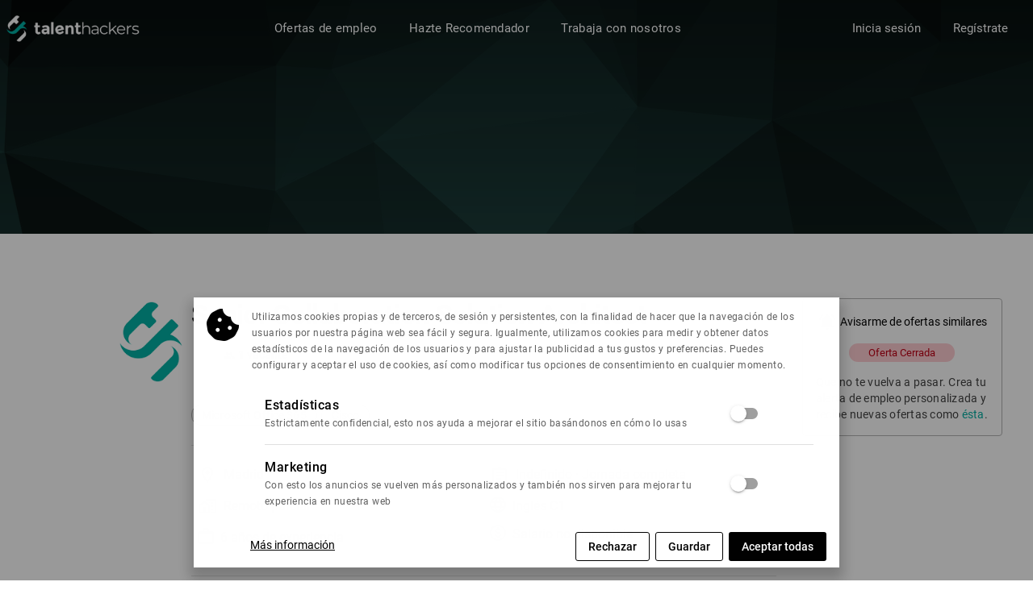

--- FILE ---
content_type: text/html; charset=utf-8
request_url: https://talenthackers.net/spots/Development/senior-collaboration-solution-architect-1061?rid=pyDShRz5muN0
body_size: 27990
content:
<!DOCTYPE html><html lang=en-US dir=ltr><head><title>Senior Collaboration Solution Architect | Oferta de empleo en TalentHackers</title><meta name="robots" content="index, follow" data-qmeta="robots"><meta name="description" content="Microsoft Office 365, Cisco | madrid" data-qmeta="description"><meta property="og:title" content="Senior Collaboration Solution Architect | Oferta de empleo en TalentHackers" data-qmeta="ogTitle"><meta property="og:description" content="Microsoft Office 365, Cisco | madrid" data-qmeta="ogDescription"><meta property="og:url" content="https://talenthackers.net/spots/Development/senior-collaboration-solution-architect-1061?rid=pyDShRz5muN0" data-qmeta="ogUrl"><meta property="og:type" content="website" data-qmeta="ogType"><meta property="og:image" content="https://talenthackers.net/icons/icon-256x256.png" data-qmeta="ogImage"><meta name="twitter:card" content="summary" data-qmeta="twitterCard"><meta name="twitter:site" content="@TalentHackersES" data-qmeta="twitterSite"><meta name="twitter:creator" content="@TalentHackersES" data-qmeta="twitterCreator"><meta name="twitter:title" content="Senior Collaboration Solution Architect | Oferta de empleo en TalentHackers" data-qmeta="twitterTitle"><meta name="twitter:description" content="Microsoft Office 365, Cisco | madrid" data-qmeta="twitterDescription"><meta name="twitter:image" content="https://talenthackers.net/icons/icon-256x256.png" data-qmeta="twitterImage"><link rel="canonical" href="https://talenthackers.net/spots/Development/senior-collaboration-solution-architect-1061" data-qmeta="canonical"><base href=/ ><meta charset=utf-8><meta http-equiv=X-UA-Compatible content="IE=edge"><meta name=viewport content="user-scalable=no,initial-scale=1,maximum-scale=1,minimum-scale=1,width=device-width"><meta name=format-detection content="telephone=no"><meta name=msapplication-tap-highlight content=no><link rel=icon type=image/ico href=favicon.ico><link href=https://assets.calendly.com/assets/external/widget.css rel="stylesheet prefetch"><link rel=manifest href=manifest.json><meta name=theme-color content=#02aea2><meta name=mobile-web-app-capable content=yes><meta name=apple-mobile-web-app-status-bar-style content=default><meta name=apple-mobile-web-app-title content="Talent Hackers, la plataforma del talento"><link rel=apple-touch-icon href=icons/apple-icon-120x120.png><link rel=apple-touch-icon sizes=152x152 href=icons/apple-icon-152x152.png><link rel=apple-touch-icon sizes=167x167 href=icons/apple-icon-167x167.png><link rel=apple-touch-icon sizes=180x180 href=icons/apple-icon-180x180.png><link rel=mask-icon href=icons/safari-pinned-tab.svg color=#02aea2><meta name=msapplication-TileImage content=icons/ms-icon-144x144.png><meta name=msapplication-TileColor content=#000000><link rel="stylesheet" href="/css/vendor.6ccb8216.css"><link rel="stylesheet" href="/css/app.d597f3f2.css"><link rel="stylesheet" href="/css/6188.5392cb1f.css"><link rel="stylesheet" href="/css/9920.44ccdc41.css"><link rel="stylesheet" href="/css/245.9f656c26.css"><link rel="stylesheet" href="/css/5640.45bcdc5b.css"><link rel="stylesheet" href="/css/4190.9f9db05e.css"><link rel="stylesheet" href="/css/4541.898975c0.css"><link rel="stylesheet" href="/css/1510.e963380e.css"><link rel="stylesheet" href="/css/8636.5a993141.css"><link rel="stylesheet" href="/css/8285.d948359c.css"><link rel="stylesheet" href="/css/2924.34a149f2.css"><link rel="stylesheet" href="/css/5379.031b61eb.css"><link rel="stylesheet" href="/css/9212.5c1184c0.css"><link rel="stylesheet" href="/css/4056.5b2bc385.css"><link rel="stylesheet" href="/css/3653.0a548a2a.css"></head><body class="desktop no-touch body--light" data-server-rendered><script id="qmeta-init">window.__Q_META__={"title":"Senior Collaboration Solution Architect | Oferta de empleo en TalentHackers","meta":{"robots":{"name":"robots","content":"index, follow"},"description":{"name":"description","content":"Microsoft Office 365, Cisco | madrid"},"ogTitle":{"property":"og:title","content":"Senior Collaboration Solution Architect | Oferta de empleo en TalentHackers"},"ogDescription":{"property":"og:description","content":"Microsoft Office 365, Cisco | madrid"},"ogUrl":{"property":"og:url","content":"https://talenthackers.net/spots/Development/senior-collaboration-solution-architect-1061?rid=pyDShRz5muN0"},"ogType":{"property":"og:type","content":"website"},"ogImage":{"property":"og:image","content":"https://talenthackers.net/icons/icon-256x256.png"},"twitterCard":{"name":"twitter:card","content":"summary"},"twitterSite":{"name":"twitter:site","content":"@TalentHackersES"},"twitterCreator":{"name":"twitter:creator","content":"@TalentHackersES"},"twitterTitle":{"name":"twitter:title","content":"Senior Collaboration Solution Architect | Oferta de empleo en TalentHackers"},"twitterDescription":{"name":"twitter:description","content":"Microsoft Office 365, Cisco | madrid"},"twitterImage":{"name":"twitter:image","content":"https://talenthackers.net/icons/icon-256x256.png"}},"link":{"canonical":{"rel":"canonical","href":"https://talenthackers.net/spots/Development/senior-collaboration-solution-architect-1061"}},"htmlAttr":{},"bodyAttr":{}}</script> <script type=application/ld+json>{
      "@context": "http://schema.org",
      "@type": "Organization",
      "name": "Talent Hackers",
      "url": "https://talenthackers.net/",
      "address": "Paseo de la Castellana, 93 - 11ª Planta (Edificio Cadagua) 28046 Madrid (España)",
      "image": [
        "https://talenthackers.net/img/th-logo-desktop.png",
        "https://talenthackers.net/img/th-logo-white.png"
      ],
      "sameAs": [
        "https://www.facebook.com/talenthackersnet/",
        "https://twitter.com/talenthackerses",
        "https://www.linkedin.com/company/talenthackers/",
        "https://www.instagram.com/talenthackers/"
      ]
    }</script><noscript><strong>We're sorry but talenthackers doesn't work properly without JavaScript enabled. Please enable it to continue.</strong></noscript><div id=q-app><div><div class="q-layout q-layout--standard" style="min-height:0px;" tabindex="-1"><!----><!----><header class="q-header q-layout__section--marginal fixed-top text-black absolute-top header-wrapper-desktop dark" style=""><div class="q-toolbar row no-wrap items-center q-py-xs q-px-none" role="toolbar"><div class="q-toolbar__title ellipsis col-shrink col-3"><a href="/" class="router-link-active router-link-custom-component row items-center" data-v-1dc82f6d><!--[--><picture class="header-logo mx-auto col"><source srcset="[data-uri]" type="image/webp"><img src="[data-uri]" width="206" height="41" alt="TalentHackers Logo"></picture><!--]--></a></div><div class="col-auto q-py-md"><!--[--><!--[--><a href="/spots-home/" class="router-link-custom-component header-link text-body2" data-v-1dc82f6d><!--[-->Ofertas de empleo<!--]--></a><!--]--><!--[--><a href="/hazte-talenthacker/" class="router-link-custom-component header-link text-body2" data-v-1dc82f6d><!--[-->Hazte Recomendador<!--]--></a><!--]--><!--[--><a href="https://blog.talenthackers.net/trabaja-con-nosotros" class="header-link text-body2" target="_blank" rel="noopener noreferrer">Trabaja con nosotros</a><!--]--><!--]--></div><div class="col text-right q-py-md"><!--[--><div class="q-skeleton q-skeleton--light q-skeleton--type-text q-skeleton--anim q-skeleton--anim-wave inline-block q-ml-md" style="--q-skeleton-speed:1500ms;width:120px;"></div><div class="q-skeleton q-skeleton--light q-skeleton--type-text q-skeleton--anim q-skeleton--anim-wave inline-block q-ml-md" style="--q-skeleton-speed:1500ms;width:120px;"></div><!--]--></div></div><!----></header><header class="q-header q-layout__section--marginal fixed-top bg-white header-wrapper-mobile" style=""><div class="q-toolbar row no-wrap items-center" role="toolbar"><div class="q-toolbar__title ellipsis col-shrink col-6"><div class="mx-auto col"><a href="/" class="router-link-active router-link-custom-component row items-center" data-v-1dc82f6d><!--[--><picture class="header-logo"><source srcset="[data-uri]" type="image/webp"><img src="/img/th-logo-desktop.d291e623.png" width="198" height="40" alt="TalentHackers Logo"></picture><!--]--></a></div></div><div class="col-auto q-ml-auto"><div class="user-notifications-wrapper mobile-version q-mr-sm"><div class="cursor-pointer user-notifications-icon"><i class="q-icon notranslate material-icons notifications-icon" style="font-size:24px;" aria-hidden="true">notifications_none</i><!----></div></div><i class="q-icon text-black notranslate material-icons open-menu-icon cursor-pointer" style="font-size:32px;" aria-hidden="true">menu</i></div><!----></div><!----></header><div class="q-page-container" style="padding-top:50px;padding-top:0;"><section class="spot-detail-wrapper" data-v-c126ccea><div data-v-c126ccea><!----><header class="spot-detail-hero" data-v-c126ccea><picture class="spot-hero-img"><img src="/img/header-bg-development.f5904053.png" alt="TalentHackers Jobspot header image"></picture></header><section class="flex no-wrap spot-detail-content" data-v-c126ccea><section class="relative-position spot-content-full-wrapper" data-v-c126ccea><div class="spot-content-wrapper row" data-v-c126ccea><div class="col-2 q-pb-sm text-right gt-sm"><div class="q-avatar q-my-xs spot-company-logo" style="font-size:40px;"><div class="q-avatar__content row flex-center overflow-hidden" style=""><img src="icons/icon-green-128x128.png"></div></div></div><div class="col-xs-12 col-sm-7 col-md-7 col-lg-7"><div class="flex justify-between q-pb-sm" align="center"><h4 class="q-mt-none q-mb-sm flex items-center text-left"><span class="inline-block text-weight-bold text-h4 q-pr-lg spot-title">Senior Collaboration Solution Architect</span></h4><!----></div><div class="flex no-wrap" align="center"><!----><span class="spot-info-vacancies text-weight-medium q-ma-none q-mb-sm q-ml-lg q-pa-xs q-pl-md q-pr-md"><i class="q-icon notranslate material-icons q-pr-xs" style="" aria-hidden="true">group</i><span>1 vacante</span></span></div><div class="flex row items-center q-py-sm"><div class="flex items-center spot-info-elements"><!----></div></div><div class="q-pt-md spot-skills"><!--[--><a href="/spots/?skill=microsoft office 365" class="router-link-custom-component skill-chip-link" data-v-1dc82f6d><!--[--><div class="q-chip row inline no-wrap items-center bg-white q-chip--square skill-chip text-subtitle1 first-letter-capitalize no-hover" style="font-size:14px;padding:12px !important;"><div class="q-chip__content col row no-wrap items-center q-anchor--skip">Microsoft Office 365</div></div><!--]--></a><a href="/spots/?skill=cisco" class="router-link-custom-component skill-chip-link" data-v-1dc82f6d><!--[--><div class="q-chip row inline no-wrap items-center bg-white q-chip--square skill-chip text-subtitle1 first-letter-capitalize no-hover" style="font-size:14px;padding:12px !important;"><div class="q-chip__content col row no-wrap items-center q-anchor--skip">Cisco</div></div><!--]--></a><!--]--></div><div id="move"></div><hr class="q-separator q-separator--horizontal q-mt-lg q-mb-md" style="" aria-orientation="horizontal"><div class="row"><div class="col-6"><div class="th-body-md flex no-wrap q-ma-sm"><div class="col-2 q-mr-sm"><img src="[data-uri]" alt="" class="col-1"></div><span class="candidate-card--header__location col text-capitalize">madrid</span></div><div class="th-body-md flex no-wrap q-ma-sm"><div class="col-2 q-mr-sm"><img src="[data-uri]" alt="" class="col-1"></div><span class="candidate-card--header__location col"> Remoto parcial </span></div><div class="th-body-md flex no-wrap q-ma-sm"><div class="col-2 q-mr-sm"><img src="[data-uri]" alt="" class="col-1"></div><span>6 año<span>s </span> de experiencia </span></div></div><div class="col-6"><div class="th-body-md flex no-wrap q-ma-sm"><div class="col-2 q-mr-sm"><img src="[data-uri]" alt="" class="col-1"></div><span class="candidate-card--header__location col"> Indefinido · Jornada completa </span></div><div class="th-body-md flex no-wrap q-ma-sm"><div class="col-2 q-mr-sm"><img size="13px" src="[data-uri]" alt="" class="col-1"></div><!--[--><div><div>Inglés C1</div></div><!--]--></div><div class="th-body-md flex no-wrap q-ma-sm"><div class="col-2 q-mr-sm"><img size="13px" src="[data-uri]" alt="" class="col-1"></div><div> Salario no disponible </div></div></div></div><!----><hr class="q-separator q-separator--horizontal q-mt-lg q-mb-md" style="" aria-orientation="horizontal"><!----><div class="text-body1 spot-description q-pt-lg q-pb-lg"></div><div><div class="row"><div class="col-12 row flex q-py-lg"><!----><div class="col-12 q-pt-sm q-pb-xl"><div class="full-width th-subtitle-sm q-pb-md"><span class="block full-width q-pb-none th-subtitle-sm"> Proyecto </span><img src="[data-uri]" alt=""></div><div class="block full-width text-body2">Desarrolla, fabrica y suministra implantes dentales, instrumentos, biomateriales, prótesis CADCAM, equipos digitales, software y alineadores transparentes para aplicaciones de reemplazo, etc.&nbsp;<div>Es reconocido como innovador líder y trabaja junto con universidades, clinicas, institutos de investigación, etc para mejorar el nivel de atención al paciente. Sus productos, soluciones y servicios están disponibles en mas de 100 países a traves de su amplia red de socios y filiales de distribución.</div></div></div><div class="col-12 q-pt-sm q-pb-xl"><div class="full-width th-subtitle-sm q-pb-md"><span class="block full-width q-pb-none th-subtitle-sm">Rol</span><img src="[data-uri]" alt=""></div><div class="block full-width text-body2">Actualmente, estamos buscando a un Arquitecto de Soluciones M365 que desee liderar la visión de servicios de colaboración y comunicación de alta calidad.&nbsp;<div>Tu misión será asegurar que los usuarios de la empresa tengan acceso a las herramientas y servicios de colaboración más avanzados y efectivos, cumpliendo con los estándares de seguridad y regulaciones empresariales.&nbsp;</div><div><br></div><div>Tu rol será fundamental, ya que serás el punto de contacto entre el negocio y sus servicios existentes.&nbsp;</div><div>Trabajarás en estrecha colaboración con equipos multidisciplinarios para diseñar soluciones innovadoras que abarquen más de 80 ubicaciones de la empresa.&nbsp;</div><div><br></div><div>Tus responsabilidades incluirán la gestión de servicios de Microsoft 365, desde Exchange Online hasta SharePoint y MS Teams, además de los servicios de comunicación CISCO.&nbsp;</div><div><br></div><div>Identificarás oportunidades para optimizar los procesos, implementarás mejores prácticas y asegurarás una operación sin problemas de todos los componentes de colaboración, como sistemas de videoconferencia.&nbsp;</div><div><br></div><div>También serás el responsable de crear y mantener descripciones de servicios, hojas de ruta tecnológicas y colaborarás con otros clientes y departamentos de la empresa para definir el futuro de sus servicios.&nbsp;</div></div></div><div class="col-12 q-pt-sm q-pb-xl"><div class="full-width th-subtitle-sm q-pb-md"><span class="block full-width q-pb-sm th-subtitle-sm"> Requisitos </span><img src="[data-uri]" alt=""></div><div class="block full-width text-body2"><div><font face="Roboto">Estamos buscando a alguien con experiencia sólida en arquitectura de soluciones M365 y un enfoque claro en la gestión de servicios y proyectos en organizaciones empresariales.&nbsp;</font></div><div><font face="Roboto"><br></font></div><div><font face="Roboto">Además, la certificación ITIL V3 Foundation, conocimientos en PowerShell y experiencia en la transición de sistemas de telefónica CISCO a MS Teams.&nbsp;</font></div><div><br></div><div>También se valora positivamente, la planificación, la resolución de problemas, la capacidad de trabajo en equipo y la capacidad de liderazgo.&nbsp;</div><div><br></div><div>Buscan a&nbsp; un apasionado de la tecnología, con un nivel de inglés alto! (y español o alemán, es un plus)&nbsp;</div><span style="font-size: medium;"></span></div></div><!----></div></div></div><!----></div><div class="col-xs-12 col-sm-5 col-md-3 col-lg-3 q-pl-none q-pb-sm q-pl-md-md"><div class="spot-actions-full-wrapper q-pl-md-md" id="spot-actions-full-wrapper"><div id="spot-actions-wrapper" class="has-parent-rid row q-pa-none spot-actions-wrapper justify-center q-py-none"><!--[--><!----><button class="q-btn q-btn-item non-selectable no-outline q-btn--flat q-btn--rectangle q-btn--actionable q-focusable q-hoverable q-btn--no-uppercase no-hover notification-button flex q-pa-none th-detail q-pa-none q-pa-md-md" style="" tabindex="0" type="button"><span class="q-focus-helper"></span><span class="q-btn__content text-center col items-center q-anchor--skip justify-center row"><i class="q-icon text-th-grey notranslate material-icons q-pr-xs" style="" aria-hidden="true">notifications_active</i> Avisarme de ofertas similares </span></button><!----><div class="q-pt-sm spot-closed-wrapper"><div class="text-center"><span class="spot-closed-badge">Oferta Cerrada</span></div><p class="text-grey-9 text-body2 q-ma-md"> Que no te vuelva a pasar. Crea tu alerta de empleo personalizada y recibe nuevas ofertas como <a class="cursor-pointer">ésta</a>. </p></div><!--]--></div><!----><!----></div></div></div></section></section><div class="layout-gray-40 q-pa-xl text-center" data-v-c126ccea><div class="q-pb-lg th-title-md" data-v-c126ccea>Siguientes pasos</div><div class="row steps-wrapper" data-v-c126ccea><!--[--><div class="col-12 col-sm-6 col-md-3 row flex perk q-mb-lg q-pa-md" data-v-c126ccea><div class="col-12 q-pt-sm steps-wrapper-info" data-v-c126ccea><span class="block full-width q-pb-sm th-subtitle-sm" data-v-c126ccea>Revisión de tu perfil</span><div class="steps-wrapper-lottie" data-v-c126ccea><img src="/img/step-1-icon.61e760ef.png" alt="" class="col-1" data-v-c126ccea><!----><!----><!----></div><div class="layout-gray-100 block full-width th-body-md" data-v-c126ccea>Nuestro equipo de expertos evaluará tu perfil para ver si se ajusta con la oferta. Te informaremos tanto si es así como si no.</div></div></div><div class="col-12 col-sm-6 col-md-3 row flex perk q-mb-lg q-pa-md" data-v-c126ccea><div class="col-12 q-pt-sm steps-wrapper-info" data-v-c126ccea><span class="block full-width q-pb-sm th-subtitle-sm" data-v-c126ccea>Entrevista telefónica</span><div class="steps-wrapper-lottie" data-v-c126ccea><!----><img src="/img/step-2-icon.0b84aaf3.png" alt="" class="col-1" data-v-c126ccea><!----><!----></div><div class="layout-gray-100 block full-width th-body-md" data-v-c126ccea>Si tu perfil encaja con lo que estamos buscando, te llamaremos para completar y validar tu perfil.</div></div></div><div class="col-12 col-sm-6 col-md-3 row flex perk q-mb-lg q-pa-md" data-v-c126ccea><div class="col-12 q-pt-sm steps-wrapper-info" data-v-c126ccea><span class="block full-width q-pb-sm th-subtitle-sm" data-v-c126ccea>Entrevista con cliente</span><div class="steps-wrapper-lottie" data-v-c126ccea><!----><!----><img src="/img/step-3-icon.8d056f44.png" alt="" class="col-1" data-v-c126ccea><!----></div><div class="layout-gray-100 block full-width th-body-md" data-v-c126ccea>Una vez evaluado por nuestro equipo, lo compartiremos con nuestro cliente para que realice las pruebas y/o entrevistas oportunas.</div></div></div><div class="col-12 col-sm-6 col-md-3 row flex perk q-mb-lg q-pa-md" data-v-c126ccea><div class="col-12 q-pt-sm steps-wrapper-info" data-v-c126ccea><span class="block full-width q-pb-sm th-subtitle-sm" data-v-c126ccea>Oferta y contratación</span><div class="steps-wrapper-lottie" data-v-c126ccea><!----><!----><!----><img src="/img/step-4-icon.2808cae3.png" alt="" class="col-1" data-v-c126ccea></div><div class="layout-gray-100 block full-width th-body-md" data-v-c126ccea>¡Enhorabuena! Has sido el candidato seleccionado. Nos pondremos en contacto contigo para darte la buena noticia. </div></div></div><!--]--></div></div><div class="bg-th-gray" data-v-c126ccea><div class="q-py-md job-carousel-wrapper offscreen-wrapper" data-v-c126ccea><div class="jobs-carousel-title"><div class="text-h5 q-my-none text-weight-medium q-mr-md title">Ofertas similares</div><a href="/spots/?similar-spots-slug=senior-collaboration-solution-architect-1061&amp;similar-spots-closed=1" class="router-link-custom-component jobs-link" id data-v-1dc82f6d><!--[-->Ver todas<!--]--></a></div><div class="row no-wrap q-col-gutter-x-md q-px-none q-pt-lg q-mt-lg"><!--[--><div class="q-pa-md job-card-col col-3"><div class="q-card"><div class="q-item q-item-type row no-wrap" style="" role="listitem"><div class="q-item__section column q-item__section--side justify-center q-item__section--avatar"><div class="q-skeleton q-skeleton--light q-skeleton--type-rect q-skeleton--anim q-skeleton--anim-wave" style="--q-skeleton-speed:1500ms;width:50px;height:50px;"></div></div></div><div class="q-card__section q-card__section--vert"><div class="q-skeleton q-skeleton--light q-skeleton--type-rect q-skeleton--anim q-skeleton--anim-wave" style="--q-skeleton-speed:1500ms;"></div><div class="q-skeleton q-skeleton--light q-skeleton--type-text q-skeleton--anim q-skeleton--anim-wave" style="--q-skeleton-speed:1500ms;"></div><div class="q-pt-lg"><!--[--><div class="q-skeleton q-skeleton--light q-skeleton--type-QBadge q-skeleton--anim q-skeleton--anim-wave q-mr-sm inline-block" style="--q-skeleton-speed:1500ms;width:60px;"></div><div class="q-skeleton q-skeleton--light q-skeleton--type-QBadge q-skeleton--anim q-skeleton--anim-wave q-mr-sm inline-block" style="--q-skeleton-speed:1500ms;width:60px;"></div><div class="q-skeleton q-skeleton--light q-skeleton--type-QBadge q-skeleton--anim q-skeleton--anim-wave q-mr-sm inline-block" style="--q-skeleton-speed:1500ms;width:60px;"></div><div class="q-skeleton q-skeleton--light q-skeleton--type-QBadge q-skeleton--anim q-skeleton--anim-wave q-mr-sm inline-block" style="--q-skeleton-speed:1500ms;width:60px;"></div><!--]--></div></div><div class="q-card__section q-card__section--vert"><div class="q-skeleton q-skeleton--light q-skeleton--type-text q-skeleton--anim q-skeleton--anim-wave" style="--q-skeleton-speed:1500ms;"></div></div></div></div><div class="q-pa-md job-card-col col-3"><div class="q-card"><div class="q-item q-item-type row no-wrap" style="" role="listitem"><div class="q-item__section column q-item__section--side justify-center q-item__section--avatar"><div class="q-skeleton q-skeleton--light q-skeleton--type-rect q-skeleton--anim q-skeleton--anim-wave" style="--q-skeleton-speed:1500ms;width:50px;height:50px;"></div></div></div><div class="q-card__section q-card__section--vert"><div class="q-skeleton q-skeleton--light q-skeleton--type-rect q-skeleton--anim q-skeleton--anim-wave" style="--q-skeleton-speed:1500ms;"></div><div class="q-skeleton q-skeleton--light q-skeleton--type-text q-skeleton--anim q-skeleton--anim-wave" style="--q-skeleton-speed:1500ms;"></div><div class="q-pt-lg"><!--[--><div class="q-skeleton q-skeleton--light q-skeleton--type-QBadge q-skeleton--anim q-skeleton--anim-wave q-mr-sm inline-block" style="--q-skeleton-speed:1500ms;width:60px;"></div><div class="q-skeleton q-skeleton--light q-skeleton--type-QBadge q-skeleton--anim q-skeleton--anim-wave q-mr-sm inline-block" style="--q-skeleton-speed:1500ms;width:60px;"></div><div class="q-skeleton q-skeleton--light q-skeleton--type-QBadge q-skeleton--anim q-skeleton--anim-wave q-mr-sm inline-block" style="--q-skeleton-speed:1500ms;width:60px;"></div><div class="q-skeleton q-skeleton--light q-skeleton--type-QBadge q-skeleton--anim q-skeleton--anim-wave q-mr-sm inline-block" style="--q-skeleton-speed:1500ms;width:60px;"></div><!--]--></div></div><div class="q-card__section q-card__section--vert"><div class="q-skeleton q-skeleton--light q-skeleton--type-text q-skeleton--anim q-skeleton--anim-wave" style="--q-skeleton-speed:1500ms;"></div></div></div></div><div class="q-pa-md job-card-col col-3"><div class="q-card"><div class="q-item q-item-type row no-wrap" style="" role="listitem"><div class="q-item__section column q-item__section--side justify-center q-item__section--avatar"><div class="q-skeleton q-skeleton--light q-skeleton--type-rect q-skeleton--anim q-skeleton--anim-wave" style="--q-skeleton-speed:1500ms;width:50px;height:50px;"></div></div></div><div class="q-card__section q-card__section--vert"><div class="q-skeleton q-skeleton--light q-skeleton--type-rect q-skeleton--anim q-skeleton--anim-wave" style="--q-skeleton-speed:1500ms;"></div><div class="q-skeleton q-skeleton--light q-skeleton--type-text q-skeleton--anim q-skeleton--anim-wave" style="--q-skeleton-speed:1500ms;"></div><div class="q-pt-lg"><!--[--><div class="q-skeleton q-skeleton--light q-skeleton--type-QBadge q-skeleton--anim q-skeleton--anim-wave q-mr-sm inline-block" style="--q-skeleton-speed:1500ms;width:60px;"></div><div class="q-skeleton q-skeleton--light q-skeleton--type-QBadge q-skeleton--anim q-skeleton--anim-wave q-mr-sm inline-block" style="--q-skeleton-speed:1500ms;width:60px;"></div><div class="q-skeleton q-skeleton--light q-skeleton--type-QBadge q-skeleton--anim q-skeleton--anim-wave q-mr-sm inline-block" style="--q-skeleton-speed:1500ms;width:60px;"></div><div class="q-skeleton q-skeleton--light q-skeleton--type-QBadge q-skeleton--anim q-skeleton--anim-wave q-mr-sm inline-block" style="--q-skeleton-speed:1500ms;width:60px;"></div><!--]--></div></div><div class="q-card__section q-card__section--vert"><div class="q-skeleton q-skeleton--light q-skeleton--type-text q-skeleton--anim q-skeleton--anim-wave" style="--q-skeleton-speed:1500ms;"></div></div></div></div><div class="q-pa-md job-card-col col-3"><div class="q-card"><div class="q-item q-item-type row no-wrap" style="" role="listitem"><div class="q-item__section column q-item__section--side justify-center q-item__section--avatar"><div class="q-skeleton q-skeleton--light q-skeleton--type-rect q-skeleton--anim q-skeleton--anim-wave" style="--q-skeleton-speed:1500ms;width:50px;height:50px;"></div></div></div><div class="q-card__section q-card__section--vert"><div class="q-skeleton q-skeleton--light q-skeleton--type-rect q-skeleton--anim q-skeleton--anim-wave" style="--q-skeleton-speed:1500ms;"></div><div class="q-skeleton q-skeleton--light q-skeleton--type-text q-skeleton--anim q-skeleton--anim-wave" style="--q-skeleton-speed:1500ms;"></div><div class="q-pt-lg"><!--[--><div class="q-skeleton q-skeleton--light q-skeleton--type-QBadge q-skeleton--anim q-skeleton--anim-wave q-mr-sm inline-block" style="--q-skeleton-speed:1500ms;width:60px;"></div><div class="q-skeleton q-skeleton--light q-skeleton--type-QBadge q-skeleton--anim q-skeleton--anim-wave q-mr-sm inline-block" style="--q-skeleton-speed:1500ms;width:60px;"></div><div class="q-skeleton q-skeleton--light q-skeleton--type-QBadge q-skeleton--anim q-skeleton--anim-wave q-mr-sm inline-block" style="--q-skeleton-speed:1500ms;width:60px;"></div><div class="q-skeleton q-skeleton--light q-skeleton--type-QBadge q-skeleton--anim q-skeleton--anim-wave q-mr-sm inline-block" style="--q-skeleton-speed:1500ms;width:60px;"></div><!--]--></div></div><div class="q-card__section q-card__section--vert"><div class="q-skeleton q-skeleton--light q-skeleton--type-text q-skeleton--anim q-skeleton--anim-wave" style="--q-skeleton-speed:1500ms;"></div></div></div></div><!--]--></div></div></div><div data-v-c126ccea></div></div><!----></section></div><footer class="main-footer"><div class="row q-col-gutter-lg q-py-lg"><div class="col-12 col-md-3"><a href="/" class="router-link-active router-link-custom-component row items-center" data-v-1dc82f6d><!--[--><picture class="footer-logo"><source srcset="[data-uri]" type="image/webp"><img src="[data-uri]" loading="lazy" width="206" height="41" alt="TalentHackers Logo"></picture><!--]--></a></div><!----><div class="footer-column-links-wrapper col-12 col-sm-6 col-md-3" data-v-12c17196><div class="text-white text-weight-bold text-h5 q-mb-lg" data-v-12c17196>Recursos</div><div data-v-12c17196><!--[--><div class="text-body1 text-white text-weight-regular block q-mb-sm footer-column-link" data-v-12c17196><a class="text-white block footer-column-router-link" href="https://blog.talenthackers.net/" target="_blank" rel="noopener noreferrer" data-v-12c17196>Blog</a></div><div class="text-body1 text-white text-weight-regular block q-mb-sm footer-column-link" data-v-12c17196><a class="text-white block footer-column-router-link" href="https://www.linkedin.com/groups/8960422/" target="_blank" rel="noopener noreferrer" data-v-12c17196>Comunidad Circular de IT Recruiters</a></div><div class="text-body1 text-white text-weight-regular block q-mb-sm footer-column-link" data-v-12c17196><a class="text-white block footer-column-router-link" href="https://help.talenthackers.net/es/collections/2767801-faq" target="_blank" rel="noopener noreferrer" data-v-12c17196>FAQs</a></div><div class="text-body1 text-white text-weight-regular block q-mb-sm footer-column-link" data-v-12c17196><a class="text-white block footer-column-router-link" href="mailto: contacto@talenthackers.net" target="_self" rel="" data-v-12c17196>Contacta: contacto@talenthackers.net</a></div><div class="text-body1 text-white text-weight-regular block q-mb-sm footer-column-link" data-v-12c17196><div data-v-12c17196>Chat de soporte directo</div></div><!--]--></div></div><div class="col-12 col-md-3"><div class="text-white text-weight-bold text-h5 q-mb-lg"> Te enviamos las mejores ofertas para ti </div><button class="q-btn q-btn-item non-selectable no-outline q-btn--standard q-btn--rectangle q-btn--rounded q-btn--actionable q-focusable q-hoverable q-btn--no-uppercase footer-link" style="" tabindex="0" type="button"><span class="q-focus-helper"></span><span class="q-btn__content text-center col items-center q-anchor--skip justify-center row"><div id="CTA-crear-alerta-footer">Crea tu alerta aquí</div></span></button><!----></div></div><div class="row q-mt-xl bottom-footer-wrapper"><div class="q-gutter-x-md q-gutter-y-md footer-policies-wrapper q-py-lg col-12 col-md-8" data-v-1c6a25a8><!--[--><a href="/terminos-y-condiciones/" class="router-link-custom-component text-body2 text-white text-weight-regular inline-block footer-policy-link" data-v-1c6a25a8 data-v-1dc82f6d><!--[-->Términos y condiciones<!--]--></a><a href="/politica-privacidad/" class="router-link-custom-component text-body2 text-white text-weight-regular inline-block footer-policy-link" data-v-1c6a25a8 data-v-1dc82f6d><!--[-->Política privacidad<!--]--></a><a href="/cookies/" class="router-link-custom-component text-body2 text-white text-weight-regular inline-block footer-policy-link" data-v-1c6a25a8 data-v-1dc82f6d><!--[-->Cookies<!--]--></a><!--]--><a href="https://whistleblowersoftware.com/secure/catenon" target="_blank" rel="noopener noreferrer" class="text-body2 text-white text-weight-regular inline-block footer-policy-link" data-v-1c6a25a8>Canal de denuncias</a><div class="text-body2 text-weight-regular text-white inline-block" data-v-1c6a25a8> © 2024 TalentHackers powered by Catenon </div></div><div class="q-gutter-x-lg footer-social-wrapper q-py-lg col-12 col-md-4 text-right"><!--[--><a class="q-icon fab fa-linkedin text-white footer-social-icon" style="" aria-hidden="true" target="_blank" tabindex="-1" rel="noopener noreferrer" href="https://www.linkedin.com/company/talenthackers/"> </a><a class="q-icon fab fa-twitter text-white footer-social-icon" style="" aria-hidden="true" target="_blank" tabindex="-1" rel="noopener noreferrer" href="https://twitter.com/talenthackerses"> </a><a class="q-icon fab fa-facebook text-white footer-social-icon" style="" aria-hidden="true" target="_blank" tabindex="-1" rel="noopener noreferrer" href="https://es-es.facebook.com/talenthackersnet/"> </a><a class="q-icon fab fa-instagram text-white footer-social-icon" style="" aria-hidden="true" target="_blank" tabindex="-1" rel="noopener noreferrer" href="https://www.instagram.com/talenthackers/"> </a><a class="q-icon fab fa-telegram-plane text-white footer-social-icon" style="" aria-hidden="true" target="_blank" tabindex="-1" rel="noopener noreferrer" href="https://t.me/s/talenthackers"> </a><!--]--></div></div><div><section><!----></section></div><!----></footer></div><div class="cookies-banner-full-wrapper"><!----></div></div></div><script>window.__INITIAL_STATE__={"jobsWithReward":[],"jobsByArea":{"development":[],"data":[],"sysops":[],"qa":[],"digital":[]},"spotDetail":{"perks":[],"status":"CLO","area":"Development","title":"Senior Collaboration Solution Architect","slug":"senior-collaboration-solution-architect-1061","english":false,"description":"","company_description":"\u003Cspan style=\"background-color: rgba(80, 151, 255, 0.18); color: rgb(4, 12, 40); font-family: &quot;Google Sans&quot;, arial, sans-serif; font-size: 20px;\"\u003EStraumann Group\u003C\u002Fspan\u003E\u003Cspan style=\"color: rgb(32, 33, 36); font-family: &quot;Google Sans&quot;, arial, sans-serif; font-size: 20px;\"\u003E&nbsp;desarrolla, fabrica y suministra implantes dentales, instrumentos, biomateriales, prótesis CADCAM, equipos digitales, software y alineadores transparentes para aplicaciones de reemplazo, odontología restauradora, ortodoncia y odontología preventiva.\u003C\u002Fspan\u003E","project_description":"Desarrolla, fabrica y suministra implantes dentales, instrumentos, biomateriales, prótesis CADCAM, equipos digitales, software y alineadores transparentes para aplicaciones de reemplazo, etc.&nbsp;\u003Cdiv\u003EEs reconocido como innovador líder y trabaja junto con universidades, clinicas, institutos de investigación, etc para mejorar el nivel de atención al paciente. Sus productos, soluciones y servicios están disponibles en mas de 100 países a traves de su amplia red de socios y filiales de distribución.\u003C\u002Fdiv\u003E","role_description":"Actualmente, estamos buscando a un Arquitecto de Soluciones M365 que desee liderar la visión de servicios de colaboración y comunicación de alta calidad.&nbsp;\u003Cdiv\u003ETu misión será asegurar que los usuarios de la empresa tengan acceso a las herramientas y servicios de colaboración más avanzados y efectivos, cumpliendo con los estándares de seguridad y regulaciones empresariales.&nbsp;\u003C\u002Fdiv\u003E\u003Cdiv\u003E\u003Cbr\u003E\u003C\u002Fdiv\u003E\u003Cdiv\u003ETu rol será fundamental, ya que serás el punto de contacto entre el negocio y sus servicios existentes.&nbsp;\u003C\u002Fdiv\u003E\u003Cdiv\u003ETrabajarás en estrecha colaboración con equipos multidisciplinarios para diseñar soluciones innovadoras que abarquen más de 80 ubicaciones de la empresa.&nbsp;\u003C\u002Fdiv\u003E\u003Cdiv\u003E\u003Cbr\u003E\u003C\u002Fdiv\u003E\u003Cdiv\u003ETus responsabilidades incluirán la gestión de servicios de Microsoft 365, desde Exchange Online hasta SharePoint y MS Teams, además de los servicios de comunicación CISCO.&nbsp;\u003C\u002Fdiv\u003E\u003Cdiv\u003E\u003Cbr\u003E\u003C\u002Fdiv\u003E\u003Cdiv\u003EIdentificarás oportunidades para optimizar los procesos, implementarás mejores prácticas y asegurarás una operación sin problemas de todos los componentes de colaboración, como sistemas de videoconferencia.&nbsp;\u003C\u002Fdiv\u003E\u003Cdiv\u003E\u003Cbr\u003E\u003C\u002Fdiv\u003E\u003Cdiv\u003ETambién serás el responsable de crear y mantener descripciones de servicios, hojas de ruta tecnológicas y colaborarás con otros clientes y departamentos de la empresa para definir el futuro de sus servicios.&nbsp;\u003C\u002Fdiv\u003E","requirements":"\u003Cdiv\u003E\u003Cfont face=\"Roboto\"\u003EEstamos buscando a alguien con experiencia sólida en arquitectura de soluciones M365 y un enfoque claro en la gestión de servicios y proyectos en organizaciones empresariales.&nbsp;\u003C\u002Ffont\u003E\u003C\u002Fdiv\u003E\u003Cdiv\u003E\u003Cfont face=\"Roboto\"\u003E\u003Cbr\u003E\u003C\u002Ffont\u003E\u003C\u002Fdiv\u003E\u003Cdiv\u003E\u003Cfont face=\"Roboto\"\u003EAdemás, la certificación ITIL V3 Foundation, conocimientos en PowerShell y experiencia en la transición de sistemas de telefónica CISCO a MS Teams.&nbsp;\u003C\u002Ffont\u003E\u003C\u002Fdiv\u003E\u003Cdiv\u003E\u003Cbr\u003E\u003C\u002Fdiv\u003E\u003Cdiv\u003ETambién se valora positivamente, la planificación, la resolución de problemas, la capacidad de trabajo en equipo y la capacidad de liderazgo.&nbsp;\u003C\u002Fdiv\u003E\u003Cdiv\u003E\u003Cbr\u003E\u003C\u002Fdiv\u003E\u003Cdiv\u003EBuscan a&nbsp; un apasionado de la tecnología, con un nivel de inglés alto! (y español o alemán, es un plus)&nbsp;\u003C\u002Fdiv\u003E\u003Cspan style=\"font-size: medium;\"\u003E\u003C\u002Fspan\u003E","optional_requirements":"","skills":["Microsoft Office 365","Cisco"],"languages":[{"language":"en","language_en":"English","language_es":"Inglés","level":"C1","validated":false}],"public_salary":false,"salary_currency":"EUR","salary_period":"yearly","experience_level":6,"experience_level_max":null,"reward":500,"reward_currency":"EUR","remote_friendly":false,"full_remote":false,"remote_type":"REMOTE_50","boolean_query":"(\"Microsoft Office 356\") AND (\"CISCO\")","office_address":"","office_city":"madrid","office_zip_code":"","office_country_code":"es","created":"2023-10-24T16:36:43.343349Z","updated":"2026-01-30T23:00:37.326093Z","external":{},"process_status":"normal","client_user":{"email":"ipuras@catenon.com","first_name":"Isabel","last_name":"Puras Cabanyes","remote_image_url":"https:\u002F\u002Flh3.googleusercontent.com\u002Fa\u002FAItbvmnEUqJiTeX0R3ZLifhTNpQtmmehD95D-s6WIePp=s96-c","image_url":null,"phone":null,"linkedin_url":null,"token":"tpJnYxddEND6"},"vacancies":1},"spotDetailMetaOgUrl":"https:\u002F\u002Ftalenthackers.net\u002Fspots\u002FDevelopment\u002Fsenior-collaboration-solution-architect-1061?rid=pyDShRz5muN0","spotDetailParentRid":"pyDShRz5muN0","spotDetailLinkCanonical":true,"spotDetailRelatedSpots":[],"spotDetailLoadingModal":false,"companyDetail":null,"companies":[],"allJobs":[],"jobsSearchedNumber":0,"allJobsSearched":false,"jobsAllSkills":[],"user":{"user":null,"recommend_score":0,"userRecommendations":0,"userApplications":0},"events":{"isAuthDialogOpen":false,"isAuthDialog2Open":false,"isApplyDialogOpen":false,"isShareSpotDialogOpen":false,"notificationSpotDialogSource":false},"spotsFilters":{"userInputSearch":"","userSearchSkill":false,"skillsSearch":[],"spotsAreas":[],"salary":null,"salary_computed":null,"experience":null,"city":"","onlyRemote":false,"processStatusLaunch":false,"preloadedFromRoute":{"userInputSearch":false,"spotsAreas":false,"salary":false,"experience":false,"city":false,"onlyRemote":false,"processStatusLaunch":false}},"sonarBriefingFilters":{"sonarBriefingCriteria":{"positions":[],"positionsScope":"ALL","hasEmail":false,"hasPhone":false,"onlyPreviousCandidates":false,"excludeActiveCandidates":false,"phase":{"label":"Cualquier fase","value":"ALL"},"closedSince":null,"keywords":[],"mandatorySkills":[],"optionalSkills":[],"excludedSkills":[],"locations":[],"jobTitles":[],"locationsIds":[],"locationSelectedRange":0,"targetCompanies":[],"targetCompaniesScope":"ALL","excludedCompanies":[],"excludedCompaniesScope":"ALL","educationTitles":[],"educationSchools":[],"educationLevel":null,"graduationYearMin":null,"graduationYearMax":null,"onlyFemale":false,"targetSpots":[],"targetSpotsIds":[],"targetSpotsQueries":[],"YearsOfExperienceTechMin":null,"YearsOfExperienceTechMax":null,"onlyTechExperience":false,"currentJobExperienceMin":null,"currentJobExperienceMax":null,"currentCompanyExperienceMin":null,"currentCompanyExperienceMax":null,"languages":[],"salaryMin":null,"salaryMax":null,"onlyWithSalary":false,"companySizes":null,"companySizesScope":"ALL","appliedCompanies":[],"appliedPositions":[],"industries":[],"industriesScope":"ALL"}}};document.currentScript.remove()</script><script src="/js/vendor.9645d60d.js" defer></script><script src="/js/3334.ae01910c.js" defer></script><script src="/js/6188.02d22a57.js" defer></script><script src="/js/9920.f1d45b40.js" defer></script><script src="/js/chunk-common.d0a36567.js" defer></script><script src="/js/245.8b74b81f.js" defer></script><script src="/js/5640.a26461d3.js" defer></script><script src="/js/4190.bce5c43c.js" defer></script><script src="/js/4541.fa688e38.js" defer></script><script src="/js/1510.bde8e7e3.js" defer></script><script src="/js/6444.3a6f7fc9.js" defer></script><script src="/js/8636.5c380fcc.js" defer></script><script src="/js/8285.a6393eb8.js" defer></script><script src="/js/2924.2fad0a6d.js" defer></script><script src="/js/5379.564901b2.js" defer></script><script src="/js/9212.1dcdc773.js" defer></script><script src="/js/4056.b81a29c3.js" defer></script><script src="/js/3653.5f0c64c2.js" defer></script><script src="/js/app.3766d913.js" defer></script> <script rel=prefetch src=https://assets.calendly.com/assets/external/widget.js></script></body></html>

--- FILE ---
content_type: text/css; charset=UTF-8
request_url: https://talenthackers.net/css/app.d597f3f2.css
body_size: 8530
content:
@import url(https://fonts.googleapis.com/css2?family=Exo+2:ital,wght@1,800&display=swap);@font-face{font-display:swap;font-family:Roboto;font-style:normal;font-weight:400;src:url(../fonts/Roboto-regular.49ae34d4.woff) format("woff")}@font-face{font-display:swap;font-family:Roboto;font-style:normal;font-weight:500;src:url(../fonts/Roboto-medium.cea99d3e.woff) format("woff")}@font-face{font-display:swap;font-family:Roboto;font-style:normal;font-weight:700;src:url(../fonts/Roboto-bold.2267169e.woff) format("woff")}@font-face{font-display:swap;font-family:Montserrat;font-style:normal;font-weight:400;src:url(../fonts/montserrat-regulart.4fc0747a.woff) format("woff")}@font-face{font-display:swap;font-family:Montserrat Bold;font-style:normal;font-weight:700;src:url(../fonts/montserrat-bold.a7456ff6.woff) format("woff")}.bg-toolbar-color{background-color:#029e8b}.text-toolbar-accent-color{color:#02e2c7}.text-icon-gray{color:#abb4bc}.bg-icon-gray{background:#abb4bc}.text-chip-gray{color:#e4e7e9}.bg-chip-gray{background:#e4e7e9}.bg-app-gray{background:#f2f5f6}.bg-active-tab{background:#e4e8ea}.text-black{color:#000}.text-primalt{color:#4eb3b3}.bg-primalt{background:#4eb3b3}.text-ph-gray{color:#858e96}.text-th-grey{color:#abb4bc}.text-stat_blue{color:#00a6fb}.text-in-blue{color:#0077b5}.bg-in-blue{background:#0077b5}.text-fb{color:#2756a9}.text-tw{color:#00bafa}.text-in{color:#0077b5}.text-in-dark{color:#1e2022}.bg-in-dark{background-color:#1e2022}.text-wh{color:#28d367}.text-tg{color:#28a0d4}.interactive-base{color:#02aea2}.layout-gray-100{color:#627a78}.layout-gray-40{background-color:#fafafa}.text-color-black{color:#252a31}.bg-fb{background-color:#2756a9}.bg-tw{background-color:#00bafa}.bg-in{background-color:#0077b5}.bg-wh{background-color:#28d367}.bg-tg{background-color:#28a0d4}body.desktop .q-hoverable:hover>.q-focus-helper{background:#4fb3b3;opacity:.15}.q-stepper__header--border{border-bottom:0}.th-island{background-color:#fff}.th-island__title{font-weight:700}.th-stats-box{background-color:#fff}.th-stats-box .th-stats-box__data{font-weight:500;line-height:1em}.th-stats-box .th-stats-box__legend{color:#abb4bc;font-size:.95rem}.th-stats-box.no-bg{background-color:initial}.sb_tab{justify-content:flex-start}.sb_tab:hover .q-focus-helper{background:#0000!important}.spot_features-list{list-style-type:none;padding:0}.q-table .table-header{height:24px}.q-table tr.table-header th{color:#a9a9a9;padding:8px 28px}.cands-table__search.q-field--dense .q-field__control{height:36px}.candidate_email{display:block;max-width:200px;overflow:hidden;text-overflow:ellipsis;white-space:nowrap}.dot-badge{border:3px solid #fff;border-radius:25px;height:13px;width:13px}.candCommentSidebar{height:85vh!important;position:sticky;right:0;top:0}.candActions,a{text-decoration:none}a{color:#000}.q-field--error .q-field__bottom,.text-negative{color:#ec5656!important}.card-shadow{box-shadow:0 .3px 0 rgba(0,0,0,.035),0 1px 2px #00000012}.no-hover:hover .q-focus-helper{background-color:initial!important}.border-bt{border-bottom:1px solid #e5e5e5}.tooltip-shadow{box-shadow:0 .9px 1.9px rgba(0,0,0,.022),0 2.3px 4.7px rgba(0,0,0,.031),0 4.6px 9.6px rgba(0,0,0,.039),0 9.5px 19.7px rgba(0,0,0,.048),0 26px 54px #00000012}.q-skeleton{background:#dce4e8}.q-menu a{color:inherit;text-decoration:none}.done-dialog .q-icon:first-child{color:#00ad9b}.error-dialog .q-icon{color:#c10015}.done-dialog .q-notification__actions .q-icon,.error-dialog .q-notification__actions .q-icon{color:#b1bec5}.linkedin_input.focus{border:1px solid #69d1c5;border-radius:6px;box-shadow:0 0 10px #69d1c5;outline:none}.profile__user-avatar{overflow:hidden}.profile__user-avatar .q-avatar__content:after{align-items:center;background-color:#00000080;color:#fff;content:"create";display:flex;flex-direction:column;font-family:Material Icons;font-size:.65em;height:100%;justify-content:center;left:0;opacity:0;position:absolute;top:0;width:100%}.profile__user-avatar:hover .q-avatar__content:after{opacity:1}#profile__user-resume a,#profile__user-resume a:hover,#profile__user-resume a:visited{color:#00ad9b;text-decoration:none}#cta-newJobSpot .q-btn__content{font-size:1.2em;margin-right:4px}#cta-newJobSpot .q-icon{margin-right:4px}.q-rating__icon{text-shadow:none}#cand-detail__add-comment-btn .q-btn__content{text-align:left}#cand-detail__add-comment-btn .q-btn__content div{width:100%}#candList__noContent{display:flex;flex-direction:column;height:45vh;justify-content:center}.lopd-text a{color:#333;font-weight:700;text-decoration:none}.q-dialog.login-page .q-card{margin-top:60px}.q-dialog.login-page .q-dialog__inner>div{box-shadow:none}.q-dialog.login-page .q-dialog__inner--minimized{padding:0}.sign-in-divider{position:relative}.sign-in-divider span{padding:20px}.sign-in-divider:after,.sign-in-divider:before{border-bottom:1px solid #e4e4e4;content:"";position:absolute;top:50%;width:5000px}.sign-in-divider:before{right:100%}.sign-in-divider:after{left:100%}.sign-in-google{border:1px solid;border-radius:24px;color:#b2b2b2;min-height:auto}.sign-in-google.q-hoverable:hover>.q-focus-helper{background:gray!important}.sign-in-google span{color:#757575;font-size:16px}.candidate-resource-btn{border:1px solid;border-radius:5px;color:#b2b2b2}.candidate-resource-btn.q-hoverable:hover>.q-focus-helper{background:gray!important}.candidate-resource-btn span{color:#757575;font-size:16px}#cand-detail__header:before{background-color:#009e8b;content:"";height:60%;left:0;position:absolute;top:0;width:100%}#cand-detail__header header{box-shadow:0 .3px .5px rgba(0,0,0,.045),0 2px 4px #00000017}#cand-detail__avatar{left:50%;position:absolute;top:0;transform:translate(-50%,-50%)}#cand-detail__avatar .q-avatar__content{border:4px solid #fff}iframe,img{height:auto;max-height:100%;max-width:100%;width:auto}#mtm-frame-container[style*="opacity: 0;"]{display:none!important}.first-letter-capitalize:first-letter{text-transform:uppercase}.form-step-title{font-size:1.7rem;font-weight:700;letter-spacing:-.02em}.create-offer-button{font-size:.98em!important;font-weight:400;padding:9px 20px}.create-offer-main-btn{font-weight:500;padding:10px 24px}.create-offer-main-btn:before{box-shadow:none}.create-offer-secondary-btn{border:1px solid #ccc;box-shadow:0 2px 4px 0 #00000014!important}.cursor-pointer:hover{opacity:.75}.th-body-md{font-family:Roboto;font-size:16px;line-height:150%}.th-detail{font-weight:400}.th-detail,.th-detail-700{font-family:Roboto;font-size:14px;font-style:normal;line-height:150%}.th-detail-700{font-weight:700}.th-micro{font-family:Roboto;font-size:12px;font-style:normal;font-weight:400;line-height:120%}.th-title-lg{font-family:Montserrat;font-size:52px}.th-title-lg,.th-title-md{font-style:normal;font-weight:700;line-height:110%}.th-title-md{font-family:Montserrat Bold;font-size:34px}.th-title-sm{font-size:26px}.th-title-sm,.th-title-xs{font-family:Montserrat Bold;font-style:normal;font-weight:700;line-height:110%}.th-title-xs{font-size:20px}.th-subtitle-sm{font-size:24px}.th-subtitle-sm,.th-subtitle-xs{font-family:Montserrat;font-style:normal;font-weight:400;line-height:130%}.th-subtitle-xs{font-size:20px}.justify-between{justify-content:space-between}@media (min-width:769px){#applicationStepper .q-stepper{box-shadow:none}#error404__section{height:90vh}#error404__title{font-size:5rem;line-height:5rem}}@media (max-width:768px){.toolbar__title{font-size:1.3em}#applicationDetail #main-content{order:2}#applicationDetail aside{order:1}#applicationStepper{z-index:10}#applicationStepper:before{background-color:#009e8b;content:"";height:64px;left:0;position:absolute;top:0;width:100%;z-index:-1}#applicationStepper .q-stepper{box-shadow:0 .3px .5px rgba(0,0,0,.045),0 2px 4px #00000017}#applicationStepper .q-stepper__header--alternative-labels .q-stepper__tab{min-height:72px;padding:12px 0}#applicationStepper .q-stepper__title{font-size:.9em}}@media (max-width:640px){#recDetail #main-content{order:2}#recDetail aside{order:1}.userApplyItem__status{display:none}.userApplyItem__avatar img{width:48px}#error404__section{height:85vh}#error404__label,#error404__text,#error404__title{text-align:center}#error404__label{font-size:1.4em;font-weight:400!important;line-height:1}#error404__title{font-size:4em;line-height:1;margin-bottom:0}#error404__text{font-size:1.3em}#error404__btn{display:block;font-size:1.1em;margin:24px auto}#login-page img,#no-layout-header img{width:148px}#dialogAccount .q-toolbar__title{font-size:1.2rem}}.animated{animation-duration:1s;animation-fill-mode:both;opacity:0}@keyframes fadeInUp{0%{opacity:0;transform:translate3d(0,100%,0)}to{opacity:1;transform:translateZ(0)}}.animated_fadeInUp{animation-name:fadeInUp}.fade-enter-active,.fade-leave-active{transition:opacity .4s}.fade-enter,.fade-leave-to{opacity:0}.router-link-custom-component[data-v-1dc82f6d]{cursor:pointer}

--- FILE ---
content_type: text/css; charset=UTF-8
request_url: https://talenthackers.net/css/6188.5392cb1f.css
body_size: 3236
content:
.header-wrapper-desktop{padding:0 calc(50% - 632.5px)}.header-wrapper-desktop:not(.bg-white){background-color:initial!important}@media (max-width:768px){.header-wrapper-desktop{display:none}}.header-wrapper-desktop.with-border{border-bottom:1px solid rgba(171,180,188,.208)}.header-wrapper-desktop.client-page .q-toolbar{padding:1em 0}.header-wrapper-desktop.client-page .q-toolbar>div{padding:0}.header-wrapper-desktop.client-page .q-toolbar>div .header-logo{height:33px}.header-wrapper-desktop .header-logo{height:33px;max-width:85%}.header-wrapper-desktop .header-link{color:#000;cursor:pointer;display:inline-block;font-size:.95rem;font-weight:400;margin-right:.5em;padding:5px 16px;transition:all .1s;vertical-align:middle}.header-wrapper-desktop .header-link:not(.highlighted):hover{opacity:.6}.header-wrapper-desktop .header-link.path-link-active{position:relative}.header-wrapper-desktop .header-link.path-link-active:after{background-color:#02aea2;bottom:0;content:"";height:2px;left:10px;position:absolute;right:10px}.header-wrapper-desktop .header-link.highlighted{border:1px solid #abb4bc;border-radius:20px;line-height:1.3;margin:0 5px;overflow:hidden;padding:8px 14px;position:relative;z-index:1}.header-wrapper-desktop .header-link.highlighted:before{background-color:#000;bottom:0;content:"";left:-101%;position:absolute;top:0;transition:all .23s;width:100%;z-index:-1}.header-wrapper-desktop .header-link.highlighted:after{display:none}.header-wrapper-desktop .header-link.highlighted.path-link-active{border-color:#02aea2}.header-wrapper-desktop .header-link.highlighted:hover{border:1px solid #000;color:#fff}.header-wrapper-desktop .header-link.highlighted:hover:before{left:0}.header-wrapper-desktop .user-avatar-menu-wrapper{border:1px solid #97979770;padding:3px 8px}.header-wrapper-desktop .user-avatar-menu-wrapper .q-icon{color:#000}.header-wrapper-desktop.dark .header-link{color:#fff}.header-wrapper-desktop.dark .header-link.highlighted{border:1px solid #fff9;position:relative;z-index:1}.header-wrapper-desktop.dark .header-link.highlighted.path-link-active{border-color:#02aea2}.header-wrapper-desktop.dark .header-link.highlighted:before{background-color:#fff}.header-wrapper-desktop.dark .header-link.highlighted:hover{border-color:#fff;color:#000}.header-wrapper-desktop.dark .user-avatar-menu-wrapper .q-icon{color:#fff}@media (max-width:1200px){.header-wrapper-desktop .header-link{font-size:.85rem;padding:5px 12px}}@media (max-width:1050px){.header-wrapper-desktop .header-link{font-size:.8rem;padding:5px 11px}}@media (max-width:920px){.header-wrapper-desktop .header-link{font-size:.7rem;padding:5px 7px}}.menu-links-desktop-wrapper .menu-links-desktop{max-width:300px;min-width:268px}.menu-links-desktop-wrapper.primary{border:1px solid #e2e5ed;box-shadow:0 3px 8px 1px #00000017}.menu-links-desktop-wrapper.primary .menu-links-desktop .q-item{color:#485958;min-height:auto;padding:2px 0}.menu-links-desktop-wrapper.primary .menu-links-desktop .q-item:last-of-type{border-top:1px solid #e2e5ed}.menu-links-desktop-wrapper.primary.user-no-client .menu-links-desktop .q-item:first-of-type,.menu-links-desktop-wrapper.primary.user-no-client .menu-links-desktop .q-item:nth-of-type(2){color:#3b4141;font-weight:500}.menu-links-desktop-wrapper.primary.user-no-client .menu-links-desktop .q-item:nth-of-type(3){border-top:1px solid #e2e5ed}.menu-links-desktop-wrapper.secondary .menu-links-desktop{max-width:260px;min-width:160px}.menu-links-desktop-wrapper.secondary .menu-links-desktop .q-item{min-height:24px}

--- FILE ---
content_type: text/css; charset=UTF-8
request_url: https://talenthackers.net/css/9920.44ccdc41.css
body_size: 1085
content:
.header-wrapper-mobile{background-color:#fff;height:50px}@media (min-width:768px){.header-wrapper-mobile{display:none}}.header-wrapper-mobile .header-logo{display:flex;max-width:200px;width:100%}.mobile-menu{bottom:0!important;left:30%!important;margin:0!important;max-height:none!important;max-width:none!important;position:fixed!important;right:0!important;top:0!important}.mobile-menu .menu-touch-swipe-container{height:100%;width:100%}.mobile-menu .menu-link-mobile,.mobile-menu .submenu-link-mobile{cursor:pointer;flex-wrap:wrap;font-size:16px;min-height:auto;padding:8px 16px;width:100%}.mobile-menu .menu-link-mobile .header-link,.mobile-menu .submenu-link-mobile .header-link{width:100%}.mobile-menu .menu-link-mobile.active,.mobile-menu .submenu-link-mobile.active{color:#000!important;position:relative}.mobile-menu .menu-link-mobile.active:before,.mobile-menu .submenu-link-mobile.active:before{background-color:#02aea2;bottom:0;content:"";left:0;position:absolute;top:0;width:3px}.mobile-menu .menu-link-mobile.menu-link-mobile:nth-last-of-type(3),.mobile-menu .submenu-link-mobile.menu-link-mobile:nth-last-of-type(3){margin-top:15vh}.mobile-menu .menu-link-mobile.menu-link-mobile:nth-last-of-type(3):before,.mobile-menu .submenu-link-mobile.menu-link-mobile:nth-last-of-type(3):before{background-color:#abb4bc;content:"";height:1px;left:16px;position:absolute;right:16px;top:-10px}

--- FILE ---
content_type: text/css; charset=UTF-8
request_url: https://talenthackers.net/css/245.9f656c26.css
body_size: 952
content:
.spot-detail-wrapper .spot-detail-content[data-v-c126ccea]{align-items:flex-start;padding:80px calc(50% - 632.5px) 48px calc(50% - 610px);position:relative}@media screen and (max-width:calc(1220px + 20px)){.spot-detail-wrapper .spot-detail-content[data-v-c126ccea]{padding:80px 20px}}@media screen and (max-width:550px){.spot-detail-wrapper .spot-detail-content[data-v-c126ccea]{padding:16px 20px}}.spot-detail-wrapper .spot-detail-content .spot-content-full-wrapper[data-v-c126ccea]{max-width:1244px;width:100%}@media (max-width:1023.98px){.spot-detail-wrapper .spot-detail-content[data-v-c126ccea]{padding-top:20px}}@media (max-width:770px){.spot-detail-wrapper .spot-detail-content[data-v-c126ccea]{padding-top:70px}}@media (max-width:550px){.spot-detail-wrapper .spot-detail-content[data-v-c126ccea]{padding-bottom:40px}.spot-detail-wrapper .spot-detail-content .spot-content-full-wrapper[data-v-c126ccea]{padding:0}}.spot-detail-wrapper .spot-detail-aside[data-v-c126ccea]{height:auto;margin-top:40px;padding-left:70px;position:sticky;top:90px}@media (max-width:1023.98px){.spot-detail-wrapper .spot-detail-content[data-v-c126ccea]{flex-wrap:wrap}.spot-detail-wrapper .spot-detail-aside[data-v-c126ccea]{margin-top:20px;padding:0;position:relative;top:auto}}

--- FILE ---
content_type: text/css; charset=UTF-8
request_url: https://talenthackers.net/css/5640.45bcdc5b.css
body_size: 105
content:
.spot-detail-hero{position:relative}.spot-detail-hero .spot-hero-img{display:block;height:290px;position:relative;width:100%}.spot-detail-hero .spot-hero-img img{height:100%;object-fit:cover;width:100%}.spot-detail-hero .spot-hero-img:before{background-image:linear-gradient(180deg,#000000b3,#0006);bottom:0;content:"";left:0;position:absolute;right:0;top:0}@media (max-width:767px){.spot-detail-hero{display:none}}

--- FILE ---
content_type: text/css; charset=UTF-8
request_url: https://talenthackers.net/css/4190.9f9db05e.css
body_size: 3195
content:
.spot-content-wrapper{position:relative}.spot-content-wrapper .q-avatar{border-radius:20px;height:100px;width:100px}.spot-content-wrapper .spot-company-logo{border-radius:6px}.spot-content-wrapper .spot-date-text{opacity:.6}.spot-content-wrapper .company-name{overflow:hidden;position:relative}.spot-content-wrapper .company-name:before{background-color:#02aea2;bottom:3px;content:"";height:1px;position:absolute;right:100%;transition:all .6s;width:100%}.spot-content-wrapper .company-name:hover:before{right:0}.spot-content-wrapper .spot-title{letter-spacing:-.02em}.spot-content-wrapper .spot-info-elements .spot-info-element{display:inline-block;font-size:18px;line-height:1.2;padding:0 10px}.spot-content-wrapper .spot-info-elements .spot-info-element:first-of-type{padding-left:0}.spot-content-wrapper .spot-info-elements .spot-info-element:not(:last-of-type){border-right:1px solid #000}.spot-content-wrapper .spot-info-vacancies{background:#f0fafa;border-radius:4px}.spot-content-wrapper .spot-skills .skill-chip{align-items:center;background:#fafafa!important;border:1px solid #b3b3b3;border-radius:22px;height:1.6em;justify-content:center;margin-right:5px;padding:0 .5em}.spot-content-wrapper .spot-description{color:#292929;font-size:1.3em;letter-spacing:0;line-height:1.6em}.spot-content-wrapper .spot-description p{margin-bottom:32px}.spot-content-wrapper .spot-description h1,.spot-content-wrapper .spot-description h2,.spot-content-wrapper .spot-description h3,.spot-content-wrapper .spot-description h4,.spot-content-wrapper .spot-description h5,.spot-content-wrapper .spot-description h6{margin:0 0 10px}.spot-content-wrapper .spot-description ul{margin-top:0;padding-left:1.1em}.spot-content-wrapper .spot-description h1,.spot-content-wrapper .spot-description h2,.spot-content-wrapper .spot-description h3{font-size:1.9rem;font-weight:700;letter-spacing:-.02em;padding-top:64px}.spot-content-wrapper .spot-description h1:first-child,.spot-content-wrapper .spot-description h2:first-child,.spot-content-wrapper .spot-description h3:first-child{padding-top:0}.spot-content-wrapper .spot-description h4,.spot-content-wrapper .spot-description h5,.spot-content-wrapper .spot-description h6{font-size:1.25rem;font-weight:700;letter-spacing:-.02em}.spot-content-wrapper a:not(.spot-company-logo-wrapper){color:#02aea2;overflow-wrap:anywhere;transition:all .6s}.spot-content-wrapper a:not(.spot-company-logo-wrapper):hover{opacity:.6}.spot-content-wrapper .company-page-link{border:1px solid #ccc;box-shadow:0 2px 4px 0 #00000014!important}.spot-content-wrapper .company-page-link:before{box-shadow:none}.spot-content-wrapper .company-video-wrapper{height:0;padding-bottom:56.25%;position:relative}.spot-content-wrapper .company-video-wrapper iframe{height:100%;left:0;position:absolute;top:0;width:100%}.spot-content-wrapper .job-reward{background-color:#eaf6f6;border-radius:50px;color:#048e84;display:inline-block;height:28px;padding:4px 8px;text-align:center;width:180px}.spot-content-wrapper .perk{background:#fff;border-radius:8px;box-shadow:0 2px 4px #297c601a;height:224px;max-width:224px}.spot-content-wrapper .perk:nth-child(3n){margin:0}.spot-content-wrapper .perk-wrapper-info{max-height:150px}.spot-content-wrapper .perk:hover{background:#f0fafa;box-shadow:0 2px 4px #297c601a}.spot-content-wrapper .spot-company-actions{background:#fff;border:1px solid #b3b3b3;border-radius:4px;max-width:248px}.spot-content-wrapper .apply-btn{background-color:#02aea2;padding:9px 30px;width:100%}

--- FILE ---
content_type: text/css; charset=UTF-8
request_url: https://talenthackers.net/css/4541.898975c0.css
body_size: 2006
content:
.spot-actions-full-wrapper .spot-actions-wrapper{background:#fff;border:1px solid #b3b3b3;border-radius:4px;max-width:248px}.spot-actions-full-wrapper .spot-actions-wrapper.spot-actions-fixed{background-color:#fff;box-shadow:0 2px 4px 0 #0000000f;display:flex;position:fixed;right:81;top:0;width:100%;z-index:99}.spot-actions-full-wrapper .spot-actions-wrapper .open-external-spot-btn .q-btn__content{font-size:16px}.spot-actions-full-wrapper .spot-actions-wrapper .open-external-spot-btn .q-btn__content i{font-size:16px;margin-top:3px}.spot-actions-full-wrapper .spot-actions-wrapper .spot-applied-badge{background:#def3f1;border:1px solid #02aea2;border-radius:25px}.spot-actions-full-wrapper .spot-actions-wrapper .spot-applied-badge span{color:#007c73;font-size:.9em;font-weight:400}.spot-actions-full-wrapper .spot-actions-wrapper .spot-closed-badge{background:#ffcdd2;border-radius:25px;color:#c10015;font-size:.9em;font-weight:400;padding:4px 24px}.spot-actions-full-wrapper .spot-actions-wrapper .apply-btn,.spot-actions-full-wrapper .spot-actions-wrapper .recommend-btn{font-size:.98em!important;font-weight:400;height:40px;padding:0 20px;text-transform:inherit;width:100%}.spot-actions-full-wrapper .spot-actions-wrapper .apply-btn{background-color:#02aea2;font-weight:500}.spot-actions-full-wrapper .spot-actions-wrapper .recommend-btn{border:1px solid #02aea2;box-shadow:0 2px 4px 0 #00000014!important}.spot-actions-full-wrapper .spot-actions-wrapper .spot-closed-wrapper{padding-top:0!important}.spot-actions-full-wrapper .spot-actions-info{background-color:#edf0f0}@media (min-width:1023.98px){.spot-actions-full-wrapper .show-only-in-mobile-version{display:none}}.spot-actions-full-wrapper .social-icons-container .q-btn .q-icon{font-size:1.65em}@media (max-width:768px){.spot-actions-full-wrapper .spot-actions-wrapper.spot-actions-fixed{bottom:0;box-shadow:0 -2px 4px 0 #0000000f;justify-content:center;top:auto}}@media (max-width:550px){.spot-actions-full-wrapper .spot-actions-wrapper{border:none;max-width:-moz-fit-content;max-width:fit-content;padding:0 1rem;right:0}.spot-actions-full-wrapper .spot-actions-wrapper .apply-btn,.spot-actions-full-wrapper .spot-actions-wrapper .recommend-btn{font-size:.9em!important;margin:10px 0}.spot-actions-full-wrapper .spot-actions-info{background:#0000}}

--- FILE ---
content_type: text/css; charset=UTF-8
request_url: https://talenthackers.net/css/1510.e963380e.css
body_size: 2063
content:
.job-carousel-wrapper{background-color:#abb4bc1f;padding:30px calc(50% - 632.5px)}@media screen and (max-width:calc(1265px + 20px)){.job-carousel-wrapper{padding:30px 20px}}@media screen and (max-width:550px){.job-carousel-wrapper{padding:16px 20px}}.job-carousel-wrapper.offscreen-wrapper{contain-intrinsic-size:440px;content-visibility:auto}.job-carousel-wrapper .jobs-carousel-title{margin-bottom:-45px;max-width:calc(100% - 95px);position:relative;z-index:20}.job-carousel-wrapper .jobs-carousel-title .title{display:inline-block;vertical-align:middle}.job-carousel-wrapper .jobs-carousel-title .jobs-link{color:#02aea2;display:inline-block;font-weight:500;transition:opacity .6s;vertical-align:middle}.job-carousel-wrapper .jobs-carousel-title .jobs-link:hover{opacity:.6}.job-carousel-wrapper .q-carousel__control .q-btn[disabled=disabled] .q-icon{opacity:.4}.job-carousel-wrapper .q-carousel__slide{overflow:hidden}.job-carousel-wrapper .jobs-carousel .q-carousel__slide .job-card-col{width:25%}@media (max-width:950px){.job-carousel-wrapper .jobs-carousel .q-carousel__slide .job-card-col{width:33.3333%}}@media (max-width:750px){.job-carousel-wrapper .jobs-carousel .q-carousel__slide .job-card-col{width:50%}}@media (max-width:550px){.job-carousel-wrapper .jobs-carousel .q-carousel__slide .job-card-col{width:100%}.job-carousel-wrapper .jobs-carousel-title{max-width:100%}.job-carousel-wrapper .jobs-carousel{overflow:visible}.job-carousel-wrapper .jobs-carousel .q-carousel__control{display:flex;justify-content:space-between;left:-15px;margin:0!important;position:absolute;right:-12px;top:50%;z-index:10}.job-carousel-wrapper .jobs-carousel .q-carousel__control .q-btn{background-color:#fff!important;box-shadow:0 2px 4px 0 #0000004d;box-sizing:border-box;color:#02aea2!important;height:34px;margin:0;width:34px}.job-carousel-wrapper .jobs-carousel .q-carousel__control .q-btn[disabled=disabled]{opacity:0!important}.job-carousel-wrapper .jobs-carousel .q-carousel__control .q-btn .q-icon{font-size:0;height:100%;position:relative;width:100%}.job-carousel-wrapper .jobs-carousel .q-carousel__control .q-btn .q-icon:before{bottom:0;content:"keyboard_arrow_left";font-size:32px;height:100%;left:0;position:absolute;right:0;top:0;width:100%}.job-carousel-wrapper .jobs-carousel .q-carousel__control .q-btn.next-slide .q-icon:before{content:"keyboard_arrow_right"}}

--- FILE ---
content_type: text/css; charset=UTF-8
request_url: https://talenthackers.net/css/8636.5a993141.css
body_size: 1073
content:
footer.main-footer{background-color:#00161b;contain-intrinsic-size:470px;content-visibility:auto;padding:16px calc(50% - 632.5px)}@media screen and (max-width:calc(1265px + 20px)){footer.main-footer{padding:16px 20px}}@media screen and (max-width:550px){footer.main-footer{padding:16px 20px}}footer.main-footer .footer-logo{display:inline-block;max-width:72%}@media (max-width:1023.98px){footer.main-footer{contain-intrinsic-size:730px;text-align:center}footer.main-footer .row{justify-content:center}footer.main-footer .footer-social-wrapper{margin-top:16px;text-align:center}}body .intercom-lightweight-app .intercom-lightweight-app-launcher.intercom-launcher{height:40px;width:40px}body .intercom-lightweight-app .intercom-lightweight-app-launcher.intercom-launcher>div{height:100%;width:100%}body .intercom-lightweight-app .intercom-lightweight-app-launcher.intercom-launcher>div svg{width:16px}@media (max-width:768px){body #intercom-container .intercom-app iframe.intercom-launcher-badge-frame,body #intercom-container .intercom-app iframe.intercom-launcher-frame:first-child,body .intercom-lightweight-app .intercom-lightweight-app-launcher.intercom-launcher{display:none!important}}@media (max-width:550px){footer.main-footer{contain-intrinsic-size:950px}footer.main-footer .bottom-footer-wrapper,footer.main-footer .bottom-footer-wrapper .footer-social-wrapper{margin-top:0}}

--- FILE ---
content_type: text/css; charset=UTF-8
request_url: https://talenthackers.net/css/8285.d948359c.css
body_size: -122
content:
.footer-column-links-wrapper .footer-column-link[data-v-12c17196]{cursor:pointer;transition:opacity .6s}.footer-column-links-wrapper .footer-column-link[data-v-12c17196]:hover{opacity:.6}

--- FILE ---
content_type: text/css; charset=UTF-8
request_url: https://talenthackers.net/css/2924.34a149f2.css
body_size: 30
content:
.footer-link{background-color:initial;border:1px solid #abb4bc;color:#fff;overflow:hidden;position:relative;transition:all .1s}.footer-link:before{background-color:#fff;bottom:0;content:"";left:-100%;position:absolute;top:0;transition:all .23s;width:100%}.footer-link:hover{border:1px solid #fff;color:#000}.footer-link:hover:before{left:0}

--- FILE ---
content_type: text/css; charset=UTF-8
request_url: https://talenthackers.net/css/5379.031b61eb.css
body_size: -130
content:
.footer-policies-wrapper .footer-policy-link[data-v-1c6a25a8]{cursor:pointer;transition:opacity .6s}.footer-policies-wrapper .footer-policy-link[data-v-1c6a25a8]:hover{opacity:.6}

--- FILE ---
content_type: text/css; charset=UTF-8
request_url: https://talenthackers.net/css/9212.5c1184c0.css
body_size: -153
content:
.footer-social-wrapper .footer-social-icon{cursor:pointer;font-size:18px;transition:opacity .6s}.footer-social-wrapper .footer-social-icon:hover{opacity:.6}

--- FILE ---
content_type: text/css; charset=UTF-8
request_url: https://talenthackers.net/css/4056.5b2bc385.css
body_size: 2349
content:
.auth-dialog2-full-wrapper .auth-dialog2-wrapper{height:545px;max-height:100%;max-width:100%;width:800px}.auth-dialog2-full-wrapper .auth-dialog2-wrapper .icon-close-dialog-mobile{display:none}.auth-dialog2-full-wrapper .auth-dialog2-wrapper::-webkit-scrollbar{background:#0000;visibility:hidden;width:0}.auth-dialog2-full-wrapper .auth-dialog2-wrapper .lopd-text{color:#3e6d69!important}.auth-dialog2-full-wrapper .auth-dialog2-wrapper.loginform .lopd-text{opacity:0;visibility:hidden}.auth-dialog2-full-wrapper .auth-dialog2-wrapper.recoverpassform .lopd-text{display:none}.auth-dialog2-full-wrapper .auth-dialog2-wrapper .register-text{background-color:#bcf9f5}.auth-dialog2-full-wrapper .auth-dialog2-wrapper .register-text .animated{animation:none;opacity:1}.auth-dialog2-full-wrapper .auth-dialog2-wrapper .register-text .auth-form-text-wrapper{width:auto}.auth-dialog2-full-wrapper .auth-dialog2-wrapper .register-text .auth-form-text-wrapper .auth-form-text-title{font-size:1.6rem;line-height:1.9rem}@media (max-width:1023.98px){.auth-dialog2-full-wrapper .auth-dialog2-wrapper .register-text{display:none}}.auth-dialog2-full-wrapper .auth-dialog2-wrapper .auth-form .login-form-wrapper,.auth-dialog2-full-wrapper .auth-dialog2-wrapper .auth-form .recover-pass-form-wrapper,.auth-dialog2-full-wrapper .auth-dialog2-wrapper .auth-form .register-form-wrapper{height:100%;width:auto}.auth-dialog2-full-wrapper .auth-dialog2-wrapper .auth-form .login-form-wrapper .q-card,.auth-dialog2-full-wrapper .auth-dialog2-wrapper .auth-form .recover-pass-form-wrapper .q-card,.auth-dialog2-full-wrapper .auth-dialog2-wrapper .auth-form .register-form-wrapper .q-card{border-radius:0;box-shadow:none;height:100%}.auth-dialog2-full-wrapper .auth-dialog2-wrapper .auth-form .login-form-wrapper .lopd-text,.auth-dialog2-full-wrapper .auth-dialog2-wrapper .auth-form .recover-pass-form-wrapper .lopd-text,.auth-dialog2-full-wrapper .auth-dialog2-wrapper .auth-form .register-form-wrapper .lopd-text{display:none}@media (max-width:550px){.auth-dialog2-full-wrapper{height:100%;width:100%}.auth-dialog2-full-wrapper .q-dialog__inner{padding:0}.auth-dialog2-full-wrapper .q-dialog__inner .auth-dialog2-wrapper{align-items:center;background-color:#fff;display:flex;flex-wrap:wrap;height:100%;max-height:none!important;padding:60px 20px 20px;width:100%}.auth-dialog2-full-wrapper .q-dialog__inner .auth-dialog2-wrapper .icon-close-dialog-mobile{display:block;left:0;padding:0 20px;position:absolute;right:0;text-align:right;top:20px;width:100%}.auth-dialog2-full-wrapper .q-dialog__inner .auth-dialog2-wrapper .icon-close-dialog-mobile i{cursor:pointer;display:inline-block}}

--- FILE ---
content_type: text/css; charset=UTF-8
request_url: https://talenthackers.net/css/3653.0a548a2a.css
body_size: 1304
content:
.cookies-banner-full-wrapper.active{background-color:#0006;bottom:0;left:0;position:fixed;right:0;top:0;z-index:99999}.cookies-banner-full-wrapper.active.dialog-open{z-index:999}.cookies-banner-full-wrapper .cookies-banner-wrapper{bottom:16px;box-shadow:0 10px 15px 5px #0003;left:calc(50% - 400px);max-width:calc(100% - 40px);position:fixed;width:800px;z-index:99999}@media (max-width:840px){.cookies-banner-full-wrapper .cookies-banner-wrapper{left:20px}}.cookies-banner-full-wrapper .cookies-banner-wrapper a{color:#000;overflow-wrap:anywhere;text-decoration:underline;transition:all .6s}.cookies-banner-full-wrapper .cookies-banner-wrapper a:hover{opacity:.6}.cookies-banner-full-wrapper .cookies-banner-wrapper .q-banner__actions{justify-content:space-between}.cookies-banner-full-wrapper .cookies-banner-wrapper .q-banner__actions .cookies-policies-link{margin-left:54px}.cookies-banner-full-wrapper .cookies-banner-wrapper .q-banner__actions .buttons-wrapper{display:inline-flex;justify-content:flex-end}.cookies-banner-full-wrapper .cookies-banner-wrapper .q-banner__actions .buttons-wrapper .q-btn{margin-left:.5em}.cookies-banner-full-wrapper .cookies-banner-wrapper .q-banner__actions .buttons-wrapper .q-btn:before{box-shadow:none}@media (max-width:550px){.cookies-banner-full-wrapper .cookies-banner-wrapper .q-banner__actions .cookies-policies-link{padding:12px 0 16px}.cookies-banner-full-wrapper .cookies-banner-wrapper .q-banner__actions .buttons-wrapper{width:100%}.cookies-banner-full-wrapper .cookies-banner-wrapper .q-banner__actions .buttons-wrapper .q-btn-item:last-of-type{margin-left:16px}}

--- FILE ---
content_type: text/css; charset=UTF-8
request_url: https://talenthackers.net/css/2350.a8644644.css
body_size: 1536
content:
.user-notifications-wrapper .user-notifications-icon{position:relative}.user-notifications-wrapper .user-notifications-icon.new-notifications:before{background-color:#f2455a;border-radius:50%;content:"";height:6px;position:absolute;right:3px;top:2px;width:6px}.user-notifications-wrapper.mobile-version{display:inline-block}.q-header .user-notifications-wrapper .user-notifications-icon .notifications-icon{color:#000}.q-header.dark .user-notifications-wrapper .user-notifications-icon .notifications-icon{color:#fff}@media (max-width:1200px){.q-header.header-wrapper-desktop .user-notifications-icon .q-icon{font-size:20px!important}}@media (max-width:1050px){.q-header.header-wrapper-desktop .user-notifications-icon .q-icon{font-size:18px!important}}@media (max-width:920px){.q-header.header-wrapper-desktop .user-notifications-icon .q-icon{font-size:16px!important}}.user-notifications-menu .mark-all-as-readed{color:#627675;transition:color .6s}.user-notifications-menu .mark-all-as-readed:hover{color:#abb4bc}@media (min-width:768px){.user-notifications-menu{border-radius:16px;box-shadow:0 2px 21px 0 #00000029;max-width:405px}.user-notifications-menu .user-notifications-list-wrapper{max-width:100%;min-width:250px}.user-notifications-menu .close-button{display:none!important}.user-notifications-menu .notifications-title{font-size:1.25em;padding:12px 8px 6px}}@media (max-width:768px){.user-notifications-menu{bottom:0!important;box-shadow:0 4px 32px -7px #00000052!important;left:10%!important;margin:0!important;max-height:none!important;max-width:none!important;position:fixed!important;right:0!important;top:0!important}.user-notifications-menu .menu-touch-swipe-container{height:100%;width:100%}.user-notifications-menu .notification-item{flex-wrap:wrap;font-size:16px;min-height:auto;padding:8px 16px;width:100%}}

--- FILE ---
content_type: text/css; charset=UTF-8
request_url: https://talenthackers.net/css/7336.788b0e75.css
body_size: -110
content:
.skill-chip{cursor:default}.skill-chip.removable{pointer-events:all}.skill-chip:not(.selected-candidate-skill){border:1px solid #abb4bc;height:1.7em;margin:7px 7px 0 0;padding:.3em;transition:all .6s}

--- FILE ---
content_type: text/css; charset=UTF-8
request_url: https://talenthackers.net/css/184.9fc7abba.css
body_size: -278
content:
.q-field__suffix{color:#abb4bb}

--- FILE ---
content_type: application/javascript; charset=UTF-8
request_url: https://talenthackers.net/js/chunk-common.d0a36567.js
body_size: 245283
content:
(globalThis["webpackChunkzac_elfront_2_0"]=globalThis["webpackChunkzac_elfront_2_0"]||[]).push([[996],{33713:(e,t,a)=>{"use strict";a.d(t,{A:()=>i});var s=a(63707);const i={props:["source"],data(){return{googleURL:s.A.loginWithGoogle(this.source)}}}},72990:(e,t,a)=>{"use strict";a.d(t,{A:()=>i});var s=a(63707);const i={props:["source"],data(){return{linkedinURL:s.A.loginWithLinkedin(this.source)}}}},27940:(e,t,a)=>{"use strict";a.d(t,{A:()=>s});const s={name:"UserAvatar",props:{user:{type:Object,required:!0},size:{type:[String,Number]}},data(){return{errorUserImg:!1}},computed:{userImage(){return this.errorUserImg?null:this.user?.image_url||this.user?.remote_image_url||this.user?.photo_url}},methods:{strToHslColor(e,t,a){let s=0;for(let t=0;t<e.length;t++)s=e.charCodeAt(t)+((s<<5)-s);let i=s%360;return"hsl("+i+", "+t+"%, "+a+"%)"},errorInUserImg(){this.errorUserImg=!0}}}},44295:(e,t,a)=>{"use strict";a.d(t,{A:()=>i});var s=a(93178);const i={name:"CopyLinkButton",props:{link:{type:String,required:!0}},data(){return{copied:!1}},methods:{async handleClick(){const{copy:e,isSupported:t}=(0,s.iD)();if(t)try{await e(this.link),this.copied=!0,setTimeout((()=>{this.copied=!1}),1500)}catch(e){console.error("Failed to copy link:",e)}else console.error("Clipboard API not supported in this browser")}}}},62944:(e,t,a)=>{"use strict";a.d(t,{A:()=>s});const s={props:{type:{type:String,default:"a"},href:{type:String},to:{type:String},target:{type:String},icon:{type:String},iconColor:{type:String,default:"grey-8"},iconSize:{type:String,default:"xs"},img:{type:String},imgSize:{type:[String,Number],default:"16px"},id:{type:String},label:{type:String,required:!0},size:{type:String,default:"sm"},marginRight:{type:String,default:"q-mr-md"},download:{type:String},clickFunction:{type:Function,default:null}}}},65876:(e,t,a)=>{"use strict";a.d(t,{A:()=>r});var s=a(61758),i=a(59500),l=a(10214),o=a(96986);const r={name:"UserNotifications",components:{UserAvatar:(0,s.$V)((()=>a.e(996).then(a.bind(a,53448))))},props:{isMobile:{type:Boolean,default:!1},user:{type:Object,default:null}},data(){return{userUnreadNotifications:[],notificationsMenuOpen:!1}},computed:{hasNotifications(){return Boolean(this.userUnreadNotifications&&this.userUnreadNotifications.length>0)}},watch:{user(e){e&&this.getUserNotifications()}},mounted(){this.user&&this.getUserNotifications()},methods:{formatDate(e){return e?o.A.format(Date.parse(e)):"date"},getUserNotifications(){i.A.getUserUnreadNotifications().then((e=>{this.userUnreadNotifications=i.A.setNotificationsMessages(e.data)})).catch((e=>{l.A.postFrontendErrorMessage("Error getting user notifications",this.$options.name,window.location,"getUserNotifications",e)}))},openNotificationLink(e,t){this.markNotificationAsReaded(e),t&&this.$router.push(t)},markNotificationAsReaded(e){i.A.markNotificationAsReaded(e).then((()=>{this.userUnreadNotifications=this.userUnreadNotifications.filter((t=>+t.id!==+e))})).catch((e=>{l.A.postFrontendErrorMessage("Error in mark user notification as readed",this.$options.name,window.location,"markNotificationAsReaded",e)}))},markAllNotificationsAsReaded(){i.A.markNotificationsAsReaded().then((()=>{this.userUnreadNotifications=[]})).catch((e=>{l.A.postFrontendErrorMessage("Error in mark all user notifications as readed",this.$options.name,window.location,"markAllNotificationsAsReaded",e)}))},showNotifications(){this.notificationsMenuOpen=!0},hideNotificationsMobileMenu(){this.isMobile&&(this.notificationsMenuOpen=!1)}}}},51762:(e,t,a)=>{"use strict";a.d(t,{A:()=>i});var s=a(59681);const i={name:"ComboAutocomplete",props:{endpoint:String,alreadySelected:Array,handleSelectOption:Function,searchOnFocus:{type:Boolean,default:!1}},data(){return{options:[],search:"",preselectedOption:null,debounce:null}},watch:{search(e){""===e&&(this.options=[]),this.preselectedOption=null,this.updateSuggestions(e)}},methods:{onFocus(){this.searchOnFocus&&""===this.search&&this.updateSuggestions("",!0)},updateSuggestions(e,t=!1){clearTimeout(this.debounce),this.debounce=setTimeout((()=>{(""!==e||t)&&s.A.fetchSuggestions(this.endpoint,e).then((e=>{const t=e.data.map((e=>({suggestion:e,value:e,label:e.name_es??e.name??e.title})));this.options=t}))}),400)},preselectOption(e){const t="down"===e?0:this.options.length-1,a="down"===e?this.options.length-1:0;if(0!==this.options.length)if(this.preselectedOption){if(this.preselectedOption.index===a)return;this.preselectedOption={option:this.options["down"===e?this.preselectedOption.index+1:this.preselectedOption.index-1],index:"down"===e?this.preselectedOption.index+1:this.preselectedOption.index-1}}else this.preselectedOption={option:this.options[t],index:t}},selectOption(e=!1,t){if(t)return this.handleSelectOption(t.label),void(this.search="");if(this.preselectedOption||""!==this.search){if(!this.preselectedOption||!0===e)return this.handleSelectOption(this.search),void(this.search="");this.handleSelectOption(this.preselectedOption.option.label),this.search=""}},clearOptions(){setTimeout((()=>{this.options=[]}),100)}}}},12633:(e,t,a)=>{"use strict";a.d(t,{A:()=>s});const s={name:"SkillChip",props:{skill:{type:String,required:!0},chipColor:{type:String,default:"white"},chipSquare:{type:Boolean,default:!0}},data(){return{isRemovable:void 0!=this.$attrs.removable,skillDescription:"",searchedSkillBool:!1}},methods:{removeChip(){this.$emit("remove-chip")}}}},52088:(e,t,a)=>{"use strict";a.d(t,{A:()=>s});const s={}},90156:(e,t,a)=>{"use strict";a.d(t,{A:()=>n});var s=a(61758),i=a(97120),l=a(87260),o=a(10214),r=a(59507);const n={name:"CreateOfferForm",components:{TextEditor:(0,s.$V)((()=>Promise.all([a.e(4121),a.e(2996)]).then(a.bind(a,22996)))),OfferExperienceSelector:(0,s.$V)((()=>Promise.all([a.e(4121),a.e(1715)]).then(a.bind(a,31715)))),OfferSkillsSelector:(0,s.$V)((()=>Promise.all([a.e(996),a.e(7525)]).then(a.bind(a,97525)))),OfferLanguagesSelector:(0,s.$V)((()=>Promise.all([a.e(996),a.e(6)]).then(a.bind(a,50006)))),OfferLocationSelector:(0,s.$V)((()=>a.e(2206).then(a.bind(a,62206)))),OfferSalarySelector:(0,s.$V)((()=>Promise.all([a.e(4121),a.e(6641)]).then(a.bind(a,56641)))),OfferPerksSelector:(0,s.$V)((()=>Promise.all([a.e(4121),a.e(4072)]).then(a.bind(a,24072))))},props:{spot:{type:Object}},data(){return{offer:{title:"",area:"",project_description:"",company_description:"",role_description:"",requirements:"",optional_requirements:"",perks:[],experience_level:3,experience_level_max:null,skills:[],languages:[],boolean_query:"",public_salary:!1,salary_min:null,salary_max:null,salary_currency:"EUR",reward:500,reward_currency:"EUR",full_remote:!1,office_city:"",office_country_code:"es",exclusive_info:"",status:"ACT",company:this.$route.query["ci"]||"",vacancies:null,remote_type:"FULL_REMOTE",english:!1},jobAreasOptions:r.A.spotsAreas,currencyOptions:r.A.currencyOptions,loadingRequest:!1,loadingRequestSave:!1,descriptionError:!1,descriptionRoleError:!1,descriptionRequirementsError:!1,descriptionCompanyError:!1,locationError:!1,exclusiveInfoError:!1,errorForm:!1,requiredFieldRules:[e=>e&&e.length>0||"Este campo es obligatorio"],requiredIntegerFieldRules:[e=>e&&!isNaN(e)||"Este campo es obligatorio"],requiredFieldMaxLength2Rules:[e=>e&&e.length>0||"Este campo es obligatorio",e=>e&&e.length<=2||"Máximo 2 carácteres"],vacancies:[],status:!0}},mounted(){this.spot&&this.setPreloadedInfo(),this.setVacancies()},methods:{setPreloadedInfo(){const e=this.spot.office_city.split(",").filter((e=>"FullRemote"!==e));this.offer={title:this.spot.title,area:this.spot.area,description:this.spot.description,project_description:this.spot.project_description,company_description:this.spot.company_description,role_description:this.spot.role_description,requirements:this.spot.requirements,optional_requirements:this.spot.optional_requirements,perks:this.spot.perks,experience_level:this.spot.experience_level,experience_level_max:this.spot.experience_level_max,skills:this.spot.skills,boolean_query:this.spot.boolean_query,public_salary:this.spot.public_salary,salary_min:this.spot.salary_min,salary_max:this.spot.salary_max,salary_currency:this.spot.salary_currency,reward:this.spot.reward,reward_currency:this.spot.reward_currency,full_remote:this.spot.full_remote,office_city:e.join(","),office_country_code:this.spot.office_country_code,exclusive_info:this.spot.exclusive_info,status:this.spot.status,company:this.spot.company.uuid,vacancies:this.spot.vacancies,remote_type:this.spot.remote_type,languages:this.spot.languages,english:this.spot.english||!1}},changedDescriptionCompanyValue(e){this.offer.company_description=e,e?(this.descriptionCompanyError=!1,this.errorForm=!1):this.descriptionCompanyError=!0},changedDescriptionValue(e){this.offer.project_description=e,e?(this.descriptionError=!1,this.errorForm=!1):this.descriptionError=!0},changedDescriptionRoleValue(e){this.offer.role_description=e,e?(this.descriptionRoleError=!1,this.errorForm=!1):this.descriptionRoleError=!0},changedDescriptionRequirementsValue(e){this.offer.requirements=e,e?(this.descriptionRequirementsError=!1,this.errorForm=!1):this.descriptionRequirementsError=!0},changedDescriptionOptionalValue(e){this.offer.optional_requirements=e},changedExperienceValue(e,t=null){this.offer.experience_level=e,this.offer.experience_level_max=t},changedSkillsValue(e){this.offer.skills=e},changedLanguageValue(e){this.offer.languages=e},changedLocationValue(e){this.offer.office_city=e,this.locationError=!e},changedSalaryValue(e){this.offer.salary_min=e.salary_min,this.offer.salary_max=e.salary_max,this.offer.salary_currency=e.salary_currency,this.offer.public_salary=e.public_salary},changedPerksValue(e){this.offer.perks=e},changedExclusiveInfoValue(e){this.offer.exclusive_info=e,e?(this.exclusiveInfoError=!1,this.errorForm=!1):this.exclusiveInfoError=!0},scrollToElement(e){const t=document.querySelector(`#${e}`);t&&t.scrollIntoView({behavior:"smooth"})},saveDraftOffer(e){this.$refs.createOfferForm.validate()?(this.errorForm=!1,e.preventDefault(),this.offer.status="DRA",this.$refs.createOfferForm.submit()):this.errorForm=!0},publishOffer(e){this.$refs.createOfferForm.validate()?(this.errorForm=!1,e.preventDefault(),this.$refs.createOfferForm.submit()):this.errorForm=!0},submitOffer(){if(!this.loadingRequest){if(!this.offer.company_description)return console.log("error"),this.descriptionCompanyError=!0,void this.scrollToElement("create-offer-company");if(!this.offer.project_description)return this.descriptionError=!0,void this.scrollToElement("create-offer-project");if(!this.offer.role_description)return this.descriptionRoleError=!0,void this.scrollToElement("create-offer-role");if(!this.offer.requirements)return this.descriptionRequirementsError=!0,void this.scrollToElement("create-offer-requirement");if(!this.offer.exclusive_info)return this.exclusiveInfoError=!0,void this.scrollToElement("create-exclusive-info-description");this.loadingRequest=!0,this.loadingRequestSave=!0,this.spot?this.submitUpdateOffer():i.A.createSpot(this.offer).then((e=>{this.showNotif("La oferta se ha guardado como borrador"),this.loadingRequest=!1,this.loadingRequestSave=!1,this.$router.push({path:`/client/spots/${e.data.slug}`})})).catch((e=>{this.loadingRequest=!1,this.loadingRequestSave=!1,this.showNotif("Ha ocurrido un error",!0),o.A.postFrontendErrorMessage("Error creating offer",this.$options.name,window.location,"createOffer",e)}))}},submitUpdateOffer(){l.A.editSpot(this.$route.query["ss"],this.offer).then((e=>{this.showNotif("La oferta se ha editado correctamente"),this.loadingRequest=!1,this.loadingRequestSave=!1,this.$router.push({path:`/client/spots/${this.$route.query["ss"]}`})})).catch((e=>{this.loadingRequest=!1,this.loadingRequestSave=!1,this.showNotif("Ha ocurrido un error",!0),o.A.postFrontendErrorMessage("Error editing offer",this.$options.name,window.location,"editOffer",e)}))},showNotif(e,t=!1){this.$q.notify({message:e,icon:t?"error":"check_circle",timeout:2e3,color:"white",textColor:"black",classes:t?"error-dialog":"done-dialog",badgeStyle:"display: none;"})},setVacancies(){for(let e=0;e<=10;e++)this.vacancies.push(e+1)}},watch:{status(){this.offer.status=this.status?"ACT":"PRI"}}}},1351:(e,t,a)=>{"use strict";a.d(t,{A:()=>s});const s={props:{activities:Array},data(){return{expanded:!0}}}},68370:(e,t,a)=>{"use strict";a.d(t,{A:()=>s});const s={props:{analytics:Object,position:String},computed:{positionText(){return this.position&&"NO-IT"!==this.position?this.position:"la posición"},formattedTotalExperience(){return this.analytics.totalExperience?this.formatNumber(this.analytics.totalExperience):" - "},formattedTechExperience(){return this.analytics.techExperience?this.formatNumber(this.analytics.techExperience):" - "},formattedPositionExperience(){return this.analytics.positionExperience?this.formatNumber(this.analytics.positionExperience):" - "},formattedAvgCompanyDuration(){return this.analytics.avgCompanyDuration?this.formatNumber(this.analytics.avgCompanyDuration):" - "}},methods:{formatNumber(e){return new Intl.NumberFormat("de-DE").format(e)}},data(){return{expanded:!0}}}},9208:(e,t,a)=>{"use strict";a.d(t,{A:()=>i});var s=a(72493);const i={components:{ExpandableText:s.A},props:{summary:{type:String,required:!0,default:"-"}},data(){return{isTruncated:!0,truncatedSummary:"",isShowingMore:!1}},mounted(){this.truncateSummary()},methods:{truncateSummary(){this.summary?.length>200?(this.truncatedSummary=this.summary?.slice(0,200)+"...",this.isTruncated=!0,this.isShowingMore=!1):(this.truncatedSummary=this.summary,this.isTruncated=!1)},showFullSummary(){this.truncatedSummary=this.summary,this.isShowingMore=!0}},watch:{summary(){this.truncateSummary()}}}},82096:(e,t,a)=>{"use strict";a.d(t,{A:()=>i});var s=a(61758);const i={props:{educations:Array},components:{EducationItem:(0,s.$V)((()=>Promise.all([a.e(996),a.e(5219)]).then(a.bind(a,35219))))}}},58924:(e,t,a)=>{"use strict";a.d(t,{A:()=>i});var s=a(61758);const i={props:{experiences:Array},components:{ExperienceItem:(0,s.$V)((()=>Promise.all([a.e(4121),a.e(996),a.e(7656)]).then(a.bind(a,16273))))}}},76772:(e,t,a)=>{"use strict";a.d(t,{A:()=>d});var s=a(5603),i=a(78328),l=a(87260),o=a(10214),r=a(36771),n=a(80102),u=a(53448),c=a(23681);const d={props:{candidate:{type:Object,required:!0},candidateType:{type:String,required:!0},spotId:{type:String,required:!1}},watch:{candidate(e){this.isSending=!1,this.candidateSkills=e.skills,this.matchingSkills=[],this.otherSkills=[],this.moreSkills="",this.sonarBriefingCriteriaSkills.forEach((e=>{this.candidateSkills.forEach((t=>{new RegExp(`\\b${e.toLowerCase()}\\b`).test(t.toLowerCase())&&this.matchingSkills.push(t)}))})),this.otherSkills=this.candidateSkills?.filter((e=>!this.matchingSkills.includes(e)))||[],this.moreSkills=this.candidateSkills?.length-5>0?"+ "+(this.candidateSkills.length-5)+" Skills":""}},components:{SkillsList:n.A,UserAvatar:u["default"],CopyLinkButton:c.A},computed:{skillsValidated(){return this.candidate.skills?.filter((e=>e.validated))||[]},skillsNotValidated(){return this.candidate.skills?.filter((e=>!e.validated))||[]},location(){const{city:e,state:t,country:a}=this.candidate;return[e,t,a].filter(Boolean).join(", ")},languagesLevel(){return(0,i.a)(this.candidate.languages)},formattedDesiredSalary(){if(null==this.candidate.desired_salary)return" - ";let e=(0,s.ZV)(this.candidate.desired_salary);return e>=1e3?e:1e3*e},formattedCurrentSalary(){if(null==this.candidate.current_salary)return" - ";let e=(0,s.ZV)(this.candidate.current_salary);return e>=1e3?e:1e3*e},teamtailorUrl(){return`https://app.teamtailor.com/companies/iMjVggiENPk/candidates/segment/all/candidate/${this.candidate.teamtailor_id}`},...(0,r.aH)({sonarBriefingCriteriaSkills:e=>[...e.sonarBriefingFilters.sonarBriefingCriteria.mandatorySkills,...e.sonarBriefingFilters.sonarBriefingCriteria.optionalSkills]}),hasSkills(){return this.candidate?.skills?.length||this.candidate?.skills_validated?.length},whatsappUrl(){const e=this.candidate.phone.replace(/[^\d]/g,"");return`https://wa.me/${e}`},candidateLink(){return`https://talenthackers.net/client/candidate/${this.candidate.candidate_uuid}`}},emits:["on-send","on-discard","skip-or-close"],methods:{handleSend(){this.candidateSmapickPrev=this.candidate.candidate_uuid,this.isSending=!0;const e={id:this.candidate.candidate_uuid,first_name:this.candidate.first_name,last_name:this.candidate.last_name,email:this.candidate.email,linkedin_url:this.candidate.linkedin_url,phone:this.candidate.phoneNumber},t=this.$route.params.spotID||this.$route.params.spotId||this.spotId;l.A.inviteSuggestedCandidate(t,e).then((e=>{setTimeout((()=>{this.requestCompleteInvite=!1,this.animate="",this.isSentStatus=!0,this.isDiscardedStatus=!1}),20)})).catch((e=>{this.showErrorNotif(e)})),this.$emit("on-send",e?.id)},handleDiscard(e){if(this.candidateSmapickPrev=this.candidate.candidate_smapick_id,this.candidateIdPrev=this.candidate.candidate_uuid,this.requestLoadingSkip)return;this.requestLoadingSkip=!0;const t=this.$route.params.spotID||this.$route.params.spotId||this.spotId;l.A.skipSuggestedCandidate(t,this.candidate.candidate_uuid,e).then((e=>{setTimeout((()=>{this.isSending=!1,this.requestCompleteInvite=!0,this.isDiscardedStatus=!0,this.isSentStatus=!1}),20),this.requestLoadingSkip=!1,this.animate=""})).catch((e=>{this.showErrorNotif(e),o.A.postFrontendErrorMessage("Error in skip suggested candidate in client spot detial page",this.$options.name,window.location,"skipCandidate",e)})),this.$emit("on-discard",this.candidate.candidate_uuid)},copyCandidatePhone(e,t){function a(e){e.focus(),e.setSelectionRange(0,999999);const t=document.createRange(),a=window.getSelection();t.selectNodeContents(e),a.addRange(t);try{document.execCommand("copy")}catch(e){o.A.postFrontendErrorMessage("Error in copy share spot refeer text in spot detail page",this.$options.name,window.location,"copyCandidatePhone copyToClipboard",e)}a.removeAllRanges()}(()=>{try{navigator.clipboard?navigator.clipboard.writeText(t):window.clipboardData?window.clipboardData.setData("text",t):a(document.querySelector(`#copy-candidate-phone-input-${e}`)),this.candidatePhoneCopied=t,this.showCandidatePhoneCopiedTooltip=!0,setTimeout((()=>{this.showCandidatePhoneCopiedTooltip=!1}),1e3)}catch(e){this.candidatePhoneCopied="",o.A.postFrontendErrorMessage("Error in copy share spot refeer text in spot detail page",this.$options.name,window.location,"copyCandidatePhone",e)}})()}},data(){return{archiveOption:null,archiveOptions:[{label:"Archivar",value:"archivar"},{label:"No archivar",value:"no_archivar"}],candidateSkills:this.candidate.skills,matchingSkills:[],otherSkills:[],moreSkills:"",skillsExpanded:!1,candidatePhoneCopied:"",showCandidatePhoneCopiedTooltip:!1,isSending:!1,requestCompleteInvite:!1,requestLoadingSkip:!1,requestCompleteSkip:!1,animate:"",candidateSmapickPrev:"",candidateIdPrev:"",showCopyLink:!1,hasSpotId:!(!this.$route.params.spotID&&!this.spotId),isSentStatus:"sent"===this.candidateType,isDiscardedStatus:"discarded"===this.candidateType}},mounted(){this.sonarBriefingCriteriaSkills.forEach((e=>{this.candidateSkills.forEach((t=>{new RegExp(`\\b${e.toLowerCase()}\\b`).test(t.toLowerCase())&&this.matchingSkills.push(t)}))})),this.otherSkills=this.candidateSkills?.filter((e=>!this.matchingSkills.includes(e)))||[],this.moreSkills=this.candidateSkills?.length-5>0?"+ "+(this.candidateSkills.length-5)+" Skills":""}}},18817:(e,t,a)=>{"use strict";a.d(t,{A:()=>l});var s=a(61758);const i=3,l={props:{processes:Array},components:{ProcessItem:(0,s.$V)((()=>Promise.all([a.e(4121),a.e(996),a.e(1894)]).then(a.bind(a,71894))))},watch:{processes(){this.isShowingMore=!1}},methods:{toggleExpand(){this.expanded=!this.expanded},toggleShowMore(){this.isShowingMore=!this.isShowingMore}},computed:{hasMoreProcesses(){return this.processes.length>i},displayedProcesses(){return this.isShowingMore?this.processes:this.processes.slice(0,i)}},data(){return{expanded:!0,isShowingMore:!1}}}},16231:(e,t,a)=>{"use strict";a.d(t,{A:()=>i});var s=a(53448);a(91922);const i={props:{profile:{type:Object,required:!0}},components:{UserAvatar:s["default"]},computed:{location(){const{city:e,state:t,country:a}=this.profile;return[e,t,a]?.filter(Boolean).join(", ")},profileLink(){const e=this.$route.params.spotID;return e?`/client/spots/${e}/candidate/${this.profile.candidate_uuid}`:`/client/candidate/${this.profile.candidate_uuid}`}}}},15610:(e,t,a)=>{"use strict";a.d(t,{A:()=>o});var s=a(70300),i=a(75731),l=a(52347);const o={props:{candidate:{type:Object,required:!0,default:()=>({})}},data(){return{profiles:[],isLoading:!1,hasError:!1}},components:{SimilarProfileItem:i.A,SimilarProfileSkeleton:l.A},methods:{fetchSimilarProfiles(){if(this.isLoading=!0,this.hasError=!1,!this.candidate||!this.candidate.candidate_uuid)return this.profiles=[],void(this.isLoading=!1);s.A.getSimilarProfiles(this.candidate.candidate_uuid).then((e=>{this.profiles=e.data.search_hits?.candidates||[]})).catch((e=>{this.profiles=[],console.error("Error fetching similar profiles:",e),this.hasError=!0})).finally((()=>{this.isLoading=!1}))},handleImageError(){this.logoUrl=null},sanitizeUrl(e){return e.replace(/[^a-zA-Z0-9.-]/g,"")}},watch:{candidate:{immediate:!0,handler(e,t){e&&this.fetchSimilarProfiles()}}}}},92006:(e,t,a)=>{"use strict";a.d(t,{A:()=>s});const s={name:"SkillsList",props:{candidateSkills:{type:Array,required:!0},matchingSkills:{type:Array,required:!0},otherSkills:{type:Array,required:!0},moreSkills:{type:String,required:!0},maxInitialSkills:{type:Number,default:5}},watch:{candidateSkills(){this.skillsExpanded=!1}},computed:{hasSkills(){return this.candidateSkills?.length>0},hasMoreSkills(){return this.candidateSkills.length>this.maxInitialSkills},initialVisibleSkills(){const e=this.matchingSkills?.length||0;if(e>0&&e<=4){const t=this.matchingSkills.slice(0,4),a=this.otherSkills.slice(0,this.maxInitialSkills-e);return[...t,...a]}return e>4?this.matchingSkills.slice(0,this.maxInitialSkills):this.otherSkills.slice(0,this.maxInitialSkills)},expandedSkills(){const e=this.matchingSkills?.length||0;if(e>0&&e<=4)return this.otherSkills.slice(this.maxInitialSkills-e);if(e>4){const e=this.matchingSkills.slice(this.maxInitialSkills);return[...e,...this.otherSkills]}return this.otherSkills.slice(this.maxInitialSkills)}},data(){return{skillsExpanded:!1}},methods:{isMatchingSkill(e){return this.matchingSkills?.includes(e)},toggleExpanded(){this.skillsExpanded=!this.skillsExpanded}}}},74275:(e,t,a)=>{"use strict";a.d(t,{A:()=>s});const s={props:{text:{type:String,required:!0,default:""},maxLength:{type:Number,default:200}},data(){return{isTruncated:!0,truncatedText:"",isShowingMore:!1}},mounted(){this.truncateText()},methods:{truncateText(){this.text?.length>this.maxLength?(this.truncatedText=this.text?.slice(0,this.maxLength)+"...",this.isTruncated=!0,this.isShowingMore=!1):(this.truncatedText=this.text,this.isTruncated=!1)},showFullText(){this.truncatedText=this.text,this.isShowingMore=!0}},watch:{text(){this.truncateText()}}}},19819:(e,t,a)=>{"use strict";a.d(t,{A:()=>o});var s=a(61758),i=a(36771),l=a(5603);const o={name:"JobCard",components:{JobProcessStatus:(0,s.$V)((()=>a.e(5990).then(a.bind(a,45990))))},props:{job:{type:Object,required:!0},thSpot:{type:Boolean,default:!1},seeMoreJobsLink:{type:String,default:""},seeMoreJobsId:{type:String,default:""}},computed:{...(0,i.aH)({user:e=>e.user.user,points:e=>e.user.recommend_score})},methods:{formatNumber(e){return(0,l.ZV)(e)},currency(e){if(!e)return"";switch(e=e.toString(),e){case"EUR":return"€";case"USD":return"$";case"PND":return"£";default:break}},sendGTMClik(){try{window.dataLayer.push({event:"gtm.click","gtm.elementId":"CTA-hazte-th-home-card"})}catch{}}}}},1870:(e,t,a)=>{"use strict";a.d(t,{A:()=>i});var s=a(61758);const i={props:["persistent","context","source"],components:{LoginDialog:(0,s.$V)((()=>Promise.all([a.e(4121),a.e(996),a.e(3543)]).then(a.bind(a,43543)))),RegisterDialog:(0,s.$V)((()=>Promise.all([a.e(4121),a.e(996),a.e(8387)]).then(a.bind(a,28387)))),RecoverPassDialog:(0,s.$V)((()=>Promise.all([a.e(4121),a.e(8407)]).then(a.bind(a,18407))))},emits:["registered","login","reset-source"],data(){return{wichModal:"LoginDialog",routeModal:this.$route.query.modal}},computed:{dialogType(){switch(this.routeModal){case"login":return"LoginDialog";case"register":return"RegisterDialog";case"recover-password":return"RecoverPassDialog";default:return this.wichModal}}},methods:{switchDialog(e){this.routeModal="",this.wichModal=e}}}},11829:(e,t,a)=>{"use strict";a.d(t,{A:()=>s});const s={props:{title:{type:String,required:!0},text:{type:String},advantages:{type:Array},keyName:{type:String}}}},92933:(e,t,a)=>{"use strict";a.d(t,{A:()=>o});var s=a(61758),i=a(42768),l=a(10214);const o={name:"RegisterForm",props:{isDialog:{type:Boolean,default:!1},cta_id:{type:String,default:"general"},reloadPageProp:{type:Boolean,default:!0}},components:{GoogleAuth:(0,s.$V)((()=>a.e(996).then(a.bind(a,6445)))),LinkedinAuth:(0,s.$V)((()=>a.e(996).then(a.bind(a,44890)))),LopdText:(0,s.$V)((()=>a.e(1922).then(a.bind(a,1922))))},emits:["set-auth-form-selected"],data(){return{first_name:"",last_name:"",email:"",password:"",isPwd:!0,error:!1,error_msg:"Hubo un error inesperado. Por favor, inténtelo más tarde",requestLoading:!1,requestComplete:!1}},methods:{register(){if(this.$refs.regEmailInput.validate(),this.$refs.firstNameInput.validate(),this.$refs.lastNameInput.validate(),!(this.$refs.regEmailInput.hasError||this.$refs.firstNameInput.hasError||this.$refs.lastNameInput.hasError)){this.requestLoading=!0;let e="";"Spot Detail"===this.$route.name&&this.$route.params.slug&&(e=this.$route.params.slug),i.A.register(this.email,this.password,this.first_name,this.last_name,this.$route.query,e).then((e=>{const t={app:1,...this.$route.query};this.$router.push({query:t}),setTimeout((()=>{l.A.postUserAction("¡Un nuevo usuario se ha registrado!","Registro","Formulario de registro",this.email,this.first_name),this.requestLoading=!1,this.requestComplete=!0,localStorage.setItem("tokens",JSON.stringify(e.data.tokens)),window.dataLayer.push({event:"userRegisterConversion"})}),1200),setTimeout((()=>{this.$store.dispatch("checkAuth").then((()=>{this.reloadPageProp&&this.reloadPage()})).catch((()=>{}))}),1500)})).catch((e=>{switch(l.A.postFrontendErrorMessage("Error in user register in register dialog",this.$options.name,window.location,"register",e,this.email),this.error=!0,this.requestLoading=!1,e.response.status){case 400:"Email already exists"==e.response.data.email[0]?this.error_msg="Ya tienes una cuenta con ese email. Por favor, inicia sesión.":this.error_msg="Hubo un error inesperado. Inténtelo más tarde";break;case 500:this.error_msg="Hubo un error inesperado. Inténtelo más tarde";break;default:break}}))}},reloadPage(){const e={...this.$route.query};e["reg"]=1,this.$router.replace({query:e}).then((()=>{location.reload()}))},goToLoginForm(){this.isDialog?this.$emit("set-auth-form-selected","LoginForm"):this.$router.push("/login")}}}},8559:(e,t,a)=>{"use strict";a.d(t,{A:()=>n});var s=a(61758),i=a(36771),l=a(93965),o=a(10214),r=a(59507);const n={name:"NotificationSpotDialog",components:{SkillsInputSearchFilter:(0,s.$V)((()=>Promise.all([a.e(4121),a.e(996),a.e(398)]).then(a.bind(a,8017))))},props:{preselectAlertConfig:{type:Object,default:()=>({skills:[],salary_min:null,location:"",only_remote:!1})},source:{type:String,required:!0},alertId:{type:Number}},emits:["alert-created","alert-edited"],data(){return{notificationSpotDialog:!1,salaryConfig:r.A.salaryConfig,allCities:r.A.allSpainCities,alertConfig:this.preselectAlertConfig,error:"",requestLoading:!1,requestComplete:!1,showAdvancedOptions:!1}},computed:{...(0,i.aH)({notificationSpotDialogSource:e=>e.events.notificationSpotDialogSource,user:e=>e.user.user})},mounted(){this.checkNotificationDialogSource()},methods:{...(0,i.PY)(["closeNotificationSpotDialog"]),checkNotificationDialogSource(){this.source===this.notificationSpotDialogSource&&this.checkUserLogin()},checkUserLogin(){this.$store.dispatch("checkAuth").then((()=>{this.notificationSpotDialog=!0,this.checkAdvancedOptionsOpened()})).catch((()=>{this.closeNotificationSpotDialog(),this.$store.commit("openAuthDialog")}))},checkAdvancedOptionsOpened(){(this.alertConfig.location||this.alertConfig.only_remote||this.alertConfig.salary_min)&&(this.showAdvancedOptions=!0,this.checkLocation())},updateSkills(e){this.alertConfig.skills=e},checkLocation(){this.alertConfig.only_remote&&(this.alertConfig.location="")},submitSpotAlert(){this.alertId?this.editSpotAlert():this.createSpotAlert()},createSpotAlert(){this.requestLoading||this.requestComplete||(this.checkAlertValid()?(this.requestLoading=!0,l.A.createSpotAlert(this.alertConfig).then((()=>{this.error="",setTimeout((()=>{this.requestLoading=!1,this.requestComplete=!0}),1e3),setTimeout((()=>{const e=`Alerta creada, skills: ${this.alertConfig.skills.length?this.alertConfig.skills.join(", "):"Sin especificar"}. Localización: ${this.alertConfig.location||"Sin especificar"} ${this.alertConfig.only_remote?"(Remoto)":""}. Salario: ${this.alertConfig.salary_min||"Sin especificar"}`;o.A.postUserAction("¡Un usuario ha creado una alerta!",e,this.source,this.user.email,this.user.first_name),this.closeNotificationSpotDialog(),this.showNotif("La alerta ha sido creada correctamente"),this.$emit("alert-created")}),2e3)})).catch((e=>{this.requestLoading=!1,this.error="Ha ocurrido un error inesperado, por favor vuelve a intentarlo más tarde",o.A.postFrontendErrorMessage("Error creating spot alert in notification spot dialog",this.$options.name,window.location,"createSpotAlert",e)}))):this.error="Añade al menos un parámetro para poder activar una alerta de empleo")},editSpotAlert(){this.checkAlertValid()?(this.requestLoading=!0,l.A.editSpotAlert(this.alertId,this.alertConfig).then((()=>{this.error="",setTimeout((()=>{this.requestLoading=!1,this.requestComplete=!0}),1e3),setTimeout((()=>{this.closeNotificationSpotDialog(),this.showNotif("La alerta ha sido editada correctamente"),this.$emit("alert-edited")}),2e3)})).catch((e=>{this.error="Ha ocurrido un error inesperado, por favor vuelve a intentarlo más tarde",o.A.postFrontendErrorMessage("Error editing spot alert in notification spot dialog",this.$options.name,window.location,"editSpotAlert",e)}))):this.error="Añade al menos un parámetro para poder activar una alerta de empleo"},checkAlertValid(){for(let e in this.alertConfig)if(this.alertConfig[e]){if(!Array.isArray(this.alertConfig[e]))return!0;if(this.alertConfig[e].length)return!0}return!1},cityFilterFn(e,t){t((()=>{const t=e.trim().toLowerCase();this.allCities=r.A.allSpainCities.filter((e=>e.toLowerCase().includes(t)))}))},formatSalaryNumber(e){return e?e.toString().replace(/\B(?=(\d{3})+(?!\d))/g,".")+" €":""},showNotif(e){this.$q.notify({message:e,icon:"check_circle",timeout:2500,color:"white",textColor:"black",classes:"done-dialog",badgeStyle:"display: none;"})}}}},32840:(e,t,a)=>{"use strict";a.d(t,{A:()=>n});var s=a(61758),i=a(36771),l=a(93965),o=a(10214),r=a(59507);const n={name:"AlertForm",components:{SkillsInputSearchFilter:(0,s.$V)((()=>Promise.all([a.e(4121),a.e(996),a.e(398)]).then(a.bind(a,8017))))},props:{preselectAlertConfig:{type:Object,default:()=>({skills:[],salary_min:null,location:"",only_remote:!1})},alertId:{type:Number}},emits:["close-alert-form","alert-created","alert-edited"],data(){return{salaryConfig:r.A.salaryConfig,allCities:r.A.allSpainCities,alertConfig:this.preselectAlertConfig,showSalarySlider:!1,error:"",requestLoading:!1,requestComplete:!1}},computed:{...(0,i.aH)({user:e=>e.user.user})},mounted(){this.checkLocation()},methods:{updateSkills(e){this.alertConfig.skills=e},checkLocation(){this.alertConfig.only_remote&&(this.alertConfig.location="")},submitSpotAlert(){this.alertId?this.editSpotAlert():this.createSpotAlert()},createSpotAlert(){this.checkAlertValid()?(this.requestLoading=!0,l.A.createSpotAlert(this.alertConfig).then((()=>{this.error="",setTimeout((()=>{this.requestLoading=!1,this.requestComplete=!0}),1e3),setTimeout((()=>{const e=`Alerta creada, skills: ${this.alertConfig.skills.length?this.alertConfig.skills.join(", "):"Sin especificar"}. Localización: ${this.alertConfig.location||"Sin especificar"} ${this.alertConfig.only_remote?"(Remoto)":""}. Salario: ${this.alertConfig.salary_min||"Sin especificar"}`;o.A.postUserAction("¡Un usuario ha creado una alerta!",e,"Alerts page",this.user.email,this.user.first_name),this.requestComplete=!1,this.showNotif("La alerta ha sido creada correctamente"),this.$emit("alert-created")}),2e3)})).catch((e=>{this.requestLoading=!1,this.error="Ha ocurrido un error inesperado, por favor vuelve a intentarlo más tarde",o.A.postFrontendErrorMessage("Error creating spot alert in notification spot dialog",this.$options.name,window.location,"createSpotAlert",e)}))):this.error="Añade al menos un parámetro para poder activar una alerta de empleo"},editSpotAlert(){this.checkAlertValid()?(this.requestLoading=!0,l.A.editSpotAlert(this.alertId,this.alertConfig).then((()=>{this.error="",setTimeout((()=>{this.requestLoading=!1,this.requestComplete=!0}),1e3),setTimeout((()=>{this.showNotif("La alerta ha sido editada correctamente"),this.$emit("alert-edited")}),2e3)})).catch((e=>{this.error="Ha ocurrido un error inesperado, por favor vuelve a intentarlo más tarde",o.A.postFrontendErrorMessage("Error editing spot alert in alerts form",this.$options.name,window.location,"editSpotAlert",e)}))):this.error="Añade al menos un parámetro para poder activar una alerta de empleo"},checkAlertValid(){for(let e in this.alertConfig)if(this.alertConfig[e]){if(!Array.isArray(this.alertConfig[e]))return!0;if(this.alertConfig[e].length)return!0}return!1},cityFilterFn(e,t){t((()=>{const t=e.trim().toLowerCase();this.allCities=r.A.allSpainCities.filter((e=>e.toLowerCase().includes(t)))}))},formatSalaryNumber(e){return e?e.toString().replace(/\B(?=(\d{3})+(?!\d))/g,".")+" €":""},showNotif(e){this.$q.notify({message:e,icon:"check_circle",timeout:2500,color:"white",textColor:"black",classes:"done-dialog",badgeStyle:"display: none;"})}}}},59507:(e,t,a)=>{"use strict";a.d(t,{A:()=>n});const s=[{label:"Development",value:"development",imgName:"development_fam",id:4},{label:"Data",value:"data",imgName:"data_fam",id:3},{label:"SysOps & Cybersecurity",value:"sysops",imgName:"cyber_fam",id:2},{label:"Quality Assurance",value:"qa",imgName:"qa_fam",id:5},{label:"Digital Product",value:"digital",imgName:"digital_fam",id:1}],i={min:18e3,max:8e4,step:1e3},l=[{value:"EUR",label:"€"},{value:"PND",label:"£"},{value:"USD",label:"$"}],o=["Álava","Albacete","Alicante","Almería","Asturias","Ávila","Badajoz","Barcelona","Burgos","Cáceres","Cádiz","Cantabria","Castellón","Ciudad Real","Córdoba","Cuenca","Gerona","Granada","Guadalajara","Guipúzcoa","Huelva","Huesca","Islas Baleares","Jaén","La Coruña","La Rioja","Las Palmas","León","Lérida","Lugo","Madrid","Málaga","Murcia","Navarra","Orense","Palencia","Pontevedra","Salamanca","Santa Cruz de Tenerife","Segovia","Sevilla","Soria","Tarragona","Teruel","Toledo","Valencia","Valladolid","Vizcaya","Zamora","Zaragoza"].map((e=>e.toLowerCase())),r=[".NET Developer","3D Artist","3D Printer/Scanner Technician","Android Developer","Angular Developer","API Engineer","Application Security Engineer","Artificial Intelligence Engineer","AWS Solutions Architect","AWS SysOps Administrator","Azure Solutions Architect","Azure SysOps Administrator","Back-end Developer","Big Data Engineer","Blockchain Developer","Blockchain Specialist","Business Intelligence Developer","Business Systems Analyst","C/C++ Developer","Chief Data Officer","Chief information officer (CIO)","Chief Information Security Officer","Chief technology officer (CTO)","Cloud Architect","Cloud Computing Engineer","Cloud Consultant","Cloud Product Manager","Cloud Security Architect","Cloud Services Developer","Cloud Services Provider","Cloud System Administrator","Cloud Systems Engineer","COBOL Developer","Computer Forensic Investigator","Computer Operator","Computer Support Technician","Conversion Rate Optimization (CRO) Specialist","Cryptocurrency Developer","Cryptographer/Cryptologist","Cyber Security Manager","Cyber Security Specialist","Data Analyst","Data Architect","Data Governance Specialist","Data Modeler","Data Quality Manager","Data Scientist","Database Administrator","Database Analyst","Database Developer","Database Engineer","Database Manager","DevOps Engineer","Drupal Developer","Elasticsearch Specialist","Embedded Software Engineer","Frameworks Specialist","Front-end Developer","Full-stack Developer","Game Designer","Game Developer","Go Developer","Google Cloud Solutions Architect","Google Cloud SysOps Administrator","Graphic Designer","Help Desk Analyst","Help Desk Manager","Help Desk Support","IAM Expert","Information Security Analyst","Information Security Consultant","Information Security Engineer","Information Security Manager","Information Security Project Manager","Information Security Risk Analyst","Intrusion Detection Specialist","iOS Developer","IoT Developer","IT Consultant","IT Coordinator","IT Director","IT Manager","IT Project Manager","IT Recruiter","IT Sales Director","IT Sales Executive","IT Technician","Iteration Manager","Java Developer","JavaScript Developer","Lead Programmer","Micrstrategy Developer","Mobile Developer","Mobile Games Developer","Mulesoft Developer","Multimedia Architect","Multimedia Technician","Network Administrator","Network Analyst","Network Architect","Network Engineer","Network Infrastructure Specialist","Network Operations Engineer","Network Reliability Engineer","Network Security Engineer","Network Technician","Node.js Developer","NoSQL Database Specialist","Digital Marketing Specialist","Operations Analyst","Oracle Analyst","Oracle DBA","Oracle Developer","Penetration Tester","Pentaho Developer","PHP Developer","PowerBI Developer","Problem Manager","Product Designer","Product Manager","Product Owner","Python Developer","QA Analyst","QA Engineer","QA Tester","R&D Engineer","React Developer","RPA Software Engineer","Ruby on Rails Developer","Salesforce Developer","SAP Consultant","SAP/ABAP Developer","SCADA Engineer","Scrum Master","Security Software Developer","SEO Consultant","SEO Manager","Sharepoint Developer","Site Reliability Engineer (SRE)","SOC Analyst","Software Architect","Software Developer","Software Development Manager","Software Engineer","Software Test Engineer","Solutions Architect","Source Code Auditor","SQL Developer","SQL Server Analyst","SQL Server DBA","SysOps Administrator","Systems Analyst","Systems Designer","Systems Engineer","Technical Account Manager","Technical Lead","Technical Support","Technology Assistant","Technology Educator","Technology Manager","Technology Sales Consultant","Technology Specialist","UI Designer","UX Designer","Vue.js Developer","Web Content Manager","Web Designer","Web Developer","Web Development Manager","Web Project Manager","Webmaster","Wordpress Developer"],n={spotsAreas:s,salaryConfig:i,currencyOptions:l,allSpainCities:o,jobTitlesOntology:r}},91922:(e,t,a)=>{"use strict";a.d(t,{A:()=>i});const s=[{label:"Afghanistan",value:"AF"},{label:"Aland Islands",value:"AX"},{label:"Albania",value:"AL"},{label:"Algeria",value:"DZ"},{label:"American Samoa",value:"AS"},{label:"Andorra",value:"AD"},{label:"Angola",value:"AO"},{label:"Anguilla",value:"AI"},{label:"Antarctica",value:"AQ"},{label:"Antigua and Barbuda",value:"AG"},{label:"Argentina",value:"AR"},{label:"Armenia",value:"AM"},{label:"Aruba",value:"AW"},{label:"Australia",value:"AU"},{label:"Austria",value:"AT"},{label:"Azerbaijan",value:"AZ"},{label:"Bahamas",value:"BS"},{label:"Bahrain",value:"BH"},{label:"Bangladesh",value:"BD"},{label:"Barbados",value:"BB"},{label:"Belarus",value:"BY"},{label:"Belgium",value:"BE"},{label:"Belize",value:"BZ"},{label:"Benin",value:"BJ"},{label:"Bermuda",value:"BM"},{label:"Bhutan",value:"BT"},{label:"Bolivia",value:"BO"},{label:"Bosnia and Herzegovina",value:"BA"},{label:"Botswana",value:"BW"},{label:"Bouvet Island",value:"BV"},{label:"Brazil",value:"BR"},{label:"British Indian Ocean Territory",value:"IO"},{label:"Brunei Darussalam",value:"BN"},{label:"Bulgaria",value:"BG"},{label:"Burkina Faso",value:"BF"},{label:"Burundi",value:"BI"},{label:"Cambodia",value:"KH"},{label:"Cameroon",value:"CM"},{label:"Canada",value:"CA"},{label:"Cape Verde",value:"CV"},{label:"Cayman Islands",value:"KY"},{label:"Central African Republic",value:"CF"},{label:"Chad",value:"TD"},{label:"Chile",value:"CL"},{label:"China",value:"CN"},{label:"Christmas Island",value:"CX"},{label:"Cocos (Keeling) Islands",value:"CC"},{label:"Colombia",value:"CO"},{label:"Comoros",value:"KM"},{label:"Congo",value:"CG"},{label:"Congo, The Democratic Republic of the",value:"CD"},{label:"Cook Islands",value:"CK"},{label:"Costa Rica",value:"CR"},{label:"Cote D'Ivoire",value:"CI"},{label:"Croatia",value:"HR"},{label:"Cuba",value:"CU"},{label:"Cyprus",value:"CY"},{label:"Czech Republic",value:"CZ"},{label:"Denmark",value:"DK"},{label:"Djibouti",value:"DJ"},{label:"Dominica",value:"DM"},{label:"Dominican Republic",value:"DO"},{label:"Ecuador",value:"EC"},{label:"Egypt",value:"EG"},{label:"El Salvador",value:"SV"},{label:"Equatorial Guinea",value:"GQ"},{label:"Eritrea",value:"ER"},{label:"Estonia",value:"EE"},{label:"Ethiopia",value:"ET"},{label:"Falkland Islands (Malvinas)",value:"FK"},{label:"Faroe Islands",value:"FO"},{label:"Fiji",value:"FJ"},{label:"Finland",value:"FI"},{label:"France",value:"FR"},{label:"French Guiana",value:"GF"},{label:"French Polynesia",value:"PF"},{label:"French Southern Territories",value:"TF"},{label:"Gabon",value:"GA"},{label:"Gambia",value:"GM"},{label:"Georgia",value:"GE"},{label:"Germany",value:"DE"},{label:"Ghana",value:"GH"},{label:"Gibraltar",value:"GI"},{label:"Greece",value:"GR"},{label:"Greenland",value:"GL"},{label:"Grenada",value:"GD"},{label:"Guadeloupe",value:"GP"},{label:"Guam",value:"GU"},{label:"Guatemala",value:"GT"},{label:"Guernsey",value:"GG"},{label:"Guinea",value:"GN"},{label:"Guinea-Bissau",value:"GW"},{label:"Guyana",value:"GY"},{label:"Haiti",value:"HT"},{label:"Heard Island and Mcdonald Islands",value:"HM"},{label:"Holy See (Vatican City State)",value:"VA"},{label:"Honduras",value:"HN"},{label:"Hong Kong",value:"HK"},{label:"Hungary",value:"HU"},{label:"Iceland",value:"IS"},{label:"India",value:"IN"},{label:"Indonesia",value:"ID"},{label:"Iran, Islamic Republic Of",value:"IR"},{label:"Iraq",value:"IQ"},{label:"Ireland",value:"IE"},{label:"Isle of Man",value:"IM"},{label:"Israel",value:"IL"},{label:"Italy",value:"IT"},{label:"Jamaica",value:"JM"},{label:"Japan",value:"JP"},{label:"Jersey",value:"JE"},{label:"Jordan",value:"JO"},{label:"Kazakhstan",value:"KZ"},{label:"Kenya",value:"KE"},{label:"Kiribati",value:"KI"},{label:"Korea, Democratic People´s Republic of",value:"KP"},{label:"Korea, Republic of",value:"KR"},{label:"Kuwait",value:"KW"},{label:"Kyrgyzstan",value:"KG"},{label:"Lao People´s Democratic Republic",value:"LA"},{label:"Latvia",value:"LV"},{label:"Lebanon",value:"LB"},{label:"Lesotho",value:"LS"},{label:"Liberia",value:"LR"},{label:"Libyan Arab Jamahiriya",value:"LY"},{label:"Liechtenstein",value:"LI"},{label:"Lithuania",value:"LT"},{label:"Luxembourg",value:"LU"},{label:"Macao",value:"MO"},{label:"Macedonia, The Former Yugoslav Republic of",value:"MK"},{label:"Madagascar",value:"MG"},{label:"Malawi",value:"MW"},{label:"Malaysia",value:"MY"},{label:"Maldives",value:"MV"},{label:"Mali",value:"ML"},{label:"Malta",value:"MT"},{label:"Marshall Islands",value:"MH"},{label:"Martinique",value:"MQ"},{label:"Mauritania",value:"MR"},{label:"Mauritius",value:"MU"},{label:"Mayotte",value:"YT"},{label:"Mexico",value:"MX"},{label:"Micronesia, Federated States of",value:"FM"},{label:"Moldova, Republic of",value:"MD"},{label:"Monaco",value:"MC"},{label:"Mongolia",value:"MN"},{label:"Montserrat",value:"MS"},{label:"Morocco",value:"MA"},{label:"Mozambique",value:"MZ"},{label:"Myanmar",value:"MM"},{label:"Namibia",value:"NA"},{label:"Nauru",value:"NR"},{label:"Nepal",value:"NP"},{label:"Netherlands",value:"NL"},{label:"Netherlands Antilles",value:"AN"},{label:"New Caledonia",value:"NC"},{label:"New Zealand",value:"NZ"},{label:"Nicaragua",value:"NI"},{label:"Niger",value:"NE"},{label:"Nigeria",value:"NG"},{label:"Niue",value:"NU"},{label:"Norfolk Island",value:"NF"},{label:"Northern Mariana Islands",value:"MP"},{label:"Norway",value:"NO"},{label:"Oman",value:"OM"},{label:"Pakistan",value:"PK"},{label:"Palau",value:"PW"},{label:"Palestinian Territory, Occupied",value:"PS"},{label:"Panama",value:"PA"},{label:"Papua New Guinea",value:"PG"},{label:"Paraguay",value:"PY"},{label:"Peru",value:"PE"},{label:"Philippines",value:"PH"},{label:"Pitcairn",value:"PN"},{label:"Poland",value:"PL"},{label:"Portugal",value:"PT"},{label:"Puerto Rico",value:"PR"},{label:"Qatar",value:"QA"},{label:"Reunion",value:"RE"},{label:"Romania",value:"RO"},{label:"Russian Federation",value:"RU"},{label:"RWANDA",value:"RW"},{label:"Saint Helena",value:"SH"},{label:"Saint Kitts and Nevis",value:"KN"},{label:"Saint Lucia",value:"LC"},{label:"Saint Pierre and Miquelon",value:"PM"},{label:"Saint Vincent and the Grenadines",value:"VC"},{label:"Samoa",value:"WS"},{label:"San Marino",value:"SM"},{label:"Sao Tome and Principe",value:"ST"},{label:"Saudi Arabia",value:"SA"},{label:"Senegal",value:"SN"},{label:"Serbia and Montenegro",value:"CS"},{label:"Seychelles",value:"SC"},{label:"Sierra Leone",value:"SL"},{label:"Singapore",value:"SG"},{label:"Slovakia",value:"SK"},{label:"Slovenia",value:"SI"},{label:"Solomon Islands",value:"SB"},{label:"Somalia",value:"SO"},{label:"South Africa",value:"ZA"},{label:"South Georgia and the South Sandwich Islands",value:"GS"},{label:"Spain",value:"ES"},{label:"Sri Lanka",value:"LK"},{label:"Sudan",value:"SD"},{label:"Surilabel",value:"SR"},{label:"Svalbard and Jan Mayen",value:"SJ"},{label:"Swaziland",value:"SZ"},{label:"Sweden",value:"SE"},{label:"Switzerland",value:"CH"},{label:"Syrian Arab Republic",value:"SY"},{label:"Taiwan, Province of China",value:"TW"},{label:"Tajikistan",value:"TJ"},{label:"Tanzania, United Republic of",value:"TZ"},{label:"Thailand",value:"TH"},{label:"Timor-Leste",value:"TL"},{label:"Togo",value:"TG"},{label:"Tokelau",value:"TK"},{label:"Tonga",value:"TO"},{label:"Trinidad and Tobago",value:"TT"},{label:"Tunisia",value:"TN"},{label:"Turkey",value:"TR"},{label:"Turkmenistan",value:"TM"},{label:"Turks and Caicos Islands",value:"TC"},{label:"Tuvalu",value:"TV"},{label:"Uganda",value:"UG"},{label:"Ukraine",value:"UA"},{label:"United Arab Emirates",value:"AE"},{label:"United Kingdom",value:"GB"},{label:"United States",value:"US"},{label:"United States Minor Outlying Islands",value:"UM"},{label:"Uruguay",value:"UY"},{label:"Uzbekistan",value:"UZ"},{label:"Vanuatu",value:"VU"},{label:"Venezuela",value:"VE"},{label:"Viet Nam",value:"VN"},{label:"Virgin Islands, British",value:"VG"},{label:"Virgin Islands, U.S.",value:"VI"},{label:"Wallis and Futuna",value:"WF"},{label:"Western Sahara",value:"EH"},{label:"Yemen",value:"YE"},{label:"Zambia",value:"ZM"},{label:"Zimbabwe",value:"ZW"}],i={countries:s}},66351:(e,t,a)=>{"use strict";a.d(t,{A:()=>l});const s=[{authorImg:a(37355),value:"Gané 1.000€ por recomendar a un amigo para Graphext. TalentHackers es una gran plataforma: ¡es una plataforma donde ganan todos!",authorName:"Mircea Dan Dumitru",authorPosition:"Software Developer",linkedinProfile:"https://www.linkedin.com/in/mircea-dan-dumitru"},{authorImg:a(28374),value:"Conocí la oferta porque me la pasó un compañero, me apunté y en dos semanas ya me habían hecho una oferta desde ThePowerMBA. Mi compañero consiguió su recompensa y yo un trabajo nuevo. ¡Muchas gracias, y enhorabuena por la plataforma!",authorName:"Alfonso Jiménez Martínez",authorPosition:"Front End Developer",linkedinProfile:"https://www.linkedin.com/in/adjmnz"},{authorImg:a(53830),value:"Encontré trabajo gracias a TalentHackers. Cuidan mucho el trato al candidato. En todo momento he estado informado sobre mi candidatura, algo que valoro mucho y que TalentHackers ha sabido potenciar.",authorName:"Aiub Al lal",authorPosition:"Front End Developer",linkedinProfile:"https://www.linkedin.com/in/aiub-al-lal-metaich-42649b122"},{authorImg:a(72545),value:"Encontré trabajo gracias a una persona que me contactó por LinkedIn. De Returnly me esperaba una empresa joven y acogedora, pero es más que eso. Parece una familia y en poco tiempo y en remoto ya me han acogido muy bien. ¡Gracias!",authorName:"Liviu Todoran",authorPosition:"Web Development Project Lead",linkedinProfile:"https://www.linkedin.com/in/liviutodoran"},{authorImg:a(65927),value:"Ganan las empresas con el esfuerzo que se ahorran a la hora de seleccionar candidatos, gana el recomendado al evitar gran parte de la posible subjetividad de los reclutadores y por supuesto gana el recomendador.",authorName:"Ian Alejandro Bozal",authorPosition:"Software Developer",linkedinProfile:"https://www.linkedin.com/in/ian-alejandro-bozal-rey-625a48143"},{authorImg:a(91387),value:"Me ha encantado la experiencia de recomendar y ganar 1.500€ por ello. Todas las ofertas en la plataforma son de un nivel muy alto. Sin duda seguiré recomendando a mis amigos y conocidos.",authorName:"Daniel Carlander",authorPosition:"Data Scientist",linkedinProfile:"https://www.linkedin.com/in/danielcarlander"}],i=[{companyLogo:a(70788),companyName:"ThePowerMBA",value:"Después de probar con diferentes portales y agencias, con TalentHackers estamos muy contentos con más de 5 posiciones cubiertas gracias a ellos, profesionales de primera calidad.",authorName:"Cristian Pinto",authorPosition:"CTO",linkedinProfile:"https://www.linkedin.com/in/cristianpinto"},{companyLogo:a(78775),companyName:"Returnly",value:"Con TalentHackers hemos descubierto candidatos que pensábamos no existían. Muy satisfechos.",authorName:"Rafael Amigo",authorPosition:"Country Manager",linkedinProfile:"https://www.linkedin.com/in/rafael-amigo"},{companyLogo:a(97565),companyName:"Indexa Capital",value:"Después de pagar LinkedIn probamos TalentHackers, donde recibimos 3 candidatos con gran potencial en la primera semana y fichamos a una gran profesional",authorName:"Juan Aguado",authorPosition:"CTO",linkedinProfile:"https://www.linkedin.com/in/juan-aguado-peña-6949a2106"},{companyLogo:a(46665),companyName:"Graphext",value:"El sistema de recomendaciones funciona, desde luego es toda una revolución en esto de buscar talento oculto",authorName:"Asier Sarasua",authorPosition:"Head of Customer Success & Product Manager",linkedinProfile:"https://www.linkedin.com/in/asarasua"},{companyLogo:a(69684),companyName:"Catenon",value:"Después de un año de trabajo conjunto, ha sido la mejor apuesta de Catenon.",authorName:"Cristina Villanova",authorPosition:"Corporate Managing Director",linkedinProfile:"https://www.linkedin.com/in/cristinavillanova"},{companyLogo:a(2530),companyName:"Aircall",value:"Trabajar con TalentHackers fue un gran acierto. Tuvimos malas experiencias con otras agencias y ellos demostraron ser distintos. Su plataforma y concepto de referral da ese valor añadido que ningún otro proveedor nos pudo ofrecer. Un año después, todos los incorporados por ellos siguen con nosotros.",authorName:"Víctor Tenreiro",authorPosition:"Senior HR Data Analyst",linkedinProfile:"https://www.linkedin.com/in/victortenreiro"},{companyLogo:a(43980),companyName:"Frontiers",value:"TalentHackers cuenta con un equipo de trabajo confiable gracias a su gran conocimiento del mercado español en perfiles IT. Su atención al detalle durante el proceso de selección les permite proporcionar candidatos idóneos y su seguimiento es excepcional. Es un gusto tener la oportunidad de trabajar de la mano con ellos.",authorName:"Maria Escandon",authorPosition:"Talent Acquisition Specialist",linkedinProfile:"https://www.linkedin.com/in/cristinavillanova"}],l={usersTestimonials:s,clientsTestimonials:i}},1774:(e,t,a)=>{"use strict";a.d(t,{A:()=>i});var s=a(91620);const i={methods:s.A}},91620:(e,t,a)=>{"use strict";a.d(t,{A:()=>s});const s={phase_readable(e){switch(e){case"INS":return"Sin evaluar";case"ITV":return"En entrevista";case"FIN":return"Finalista";case"HIR":return"Contratado";case"DIS":return"Descartado";default:return e}},reason_readable(e){switch(e){case"EXP":return"Experiencia";case"STU":return"Estudios";case"ATT":return"Motivación";case"SAL":return"Expectativas salariales";case"LAN":return"Idiomas";case"LOC":return"Localización";default:return e}}}},78121:(e,t,a)=>{"use strict";a.d(t,{A:()=>s});const s=()=>({userSearch:"",selectedSuggestSkill:!1,skillsFiltered:[]})},15893:(e,t,a)=>{"use strict";a.d(t,{A:()=>r});var s=a(78121),i=a(85558),l=a(10079),o=a(1719);const r={data:s.A,watch:i.A,methods:l.A,...o.A}},1719:(e,t,a)=>{"use strict";a.d(t,{A:()=>s});const s={mounted(){const e=document.querySelector("body");e&&e.addEventListener("click",this.resetSkillInfoSuggestion)},beforeUnmount(){const e=document.querySelector("body");e&&e.removeEventListener("click",this.resetSkillInfoSuggestion)}}},10079:(e,t,a)=>{"use strict";a.d(t,{A:()=>l});var s=a(36328),i=a(10214);const l={async getSkillsSuggestions(e){e===this.userSearch?await s.A.getSkillsSuggestions(e).then((e=>{if(e.data&&(this.skillsFiltered=e.data.map((e=>({slug:e.slug,name:e.name,category:e.category,subcategory:e.subcategory,preselected:!1}))),this.skillsValues&&this.skillsValues.length)){const e=this.skillsValues.map((e=>e.toLowerCase()));this.skillsFiltered=this.skillsFiltered.filter((t=>!e.includes(t.name.toLowerCase())))}})).catch((e=>{this.skillsFiltered=[],i.A.postFrontendErrorMessage("Error getting skills suggestions in skill suggestions mixin","methods.js",window.location,"getSkillsSuggestions",e)})):this.skillsFiltered=[]},selectSkill(e){const t=this.skillsFiltered.filter((t=>t.slug===e));if(t&&t.length){const e=t[0];"function"===typeof this.addCreateOfferSelectedSkill?this.addCreateOfferSelectedSkill(e.name):"function"===typeof this.addSelectedSkill?this.addSelectedSkill(e.slug):(this.userSearch=e.name,this.selectedSuggestSkill=!0,"function"===typeof this.searchJobs&&this.searchJobs(),"function"===typeof this.setSkillsSearch&&this.setSkillsSearch([e.name]))}},preselectSkill(e="down"){if(!this.skillsFiltered.length)return;const t=this.skillsFiltered.filter((e=>e.preselected));let a=null,s=null,i=this.skillsFiltered[0],l=0;if(t&&t.length)if(a=t[0],s=this.skillsFiltered.findIndex((e=>e.id?e.id===a.id:e.slug===a.slug)),"down"===e){if(s<this.skillsFiltered.length-1){const e=s+1;i=this.skillsFiltered[e],l=e}}else if("up"===e){const e=this.skillsFiltered.length-1;if(i=this.skillsFiltered[e],l=e,s>0){const e=s-1;i=this.skillsFiltered[e],l=e}}if(i){i["preselected"]=!0,this.skillsFiltered[l]=i,a&&Number.isSafeInteger(s)&&(a["preselected"]=!1,this.skillsFiltered[s]=a);const t=document.querySelector(".search-suggestions");if(t){const a=t.querySelector(".search-filter-row.preselected");a&&(t.scrollTop="up"===e?a.offsetTop-a.offsetHeight-150:a.offsetTop-100)}}},selectPreselectedSkill(){const e=this.skillsFiltered.filter((e=>e.preselected));if(e&&e.length){const t=e[0];this.selectSkill(t.slug)}else"function"===typeof this.searchJobs?this.searchJobs():this.resetSkillInfoSuggestion()},resetSkillInfoSuggestion(){this.skillsFiltered=[],this.selectedSuggestSkill=!1}}},85558:(e,t,a)=>{"use strict";a.d(t,{A:()=>s});const s={data:{debounce:null},userSearch(e){clearTimeout(this.debounce),this.debounce=setTimeout((()=>{this.selectedSuggestSkill||this.userSearchSkill||e&&this.getSkillsSuggestions(e),!this.selectedSuggestSkill&&e||this.resetSkillInfoSuggestion(),"function"===typeof this.setDebouncedUserSearch&&this.setDebouncedUserSearch(e)}),400)}}},77245:(e,t,a)=>{"use strict";a.d(t,{A:()=>i});var s=a(36771);const i={...(0,s.aH)({user:e=>e.user.user}),userInterestSpotsLimit(){return!!this.jobsCarouselLimit&&this.jobs.length>this.jobsCarouselLimit-1}}},70400:(e,t,a)=>{"use strict";a.d(t,{A:()=>l});var s=a(77245),i=a(96962);const l={computed:s.A,methods:i.A}},96962:(e,t,a)=>{"use strict";a.d(t,{A:()=>l});var s=a(97120),i=a(10214);const l={getUserInterestSpots(e=!1){this.$store.state.user.user&&(e||this.$store.commit("setAllJobsSearched",!1),s.A.getSpotUserRecommendationsUrls().then((async t=>{const a=t.data;if(a&&"object"===typeof a&&null!==a){for(let t in a)for(let s in a[t])await this.searchUserSpots(a[t][s],e);e?this.prepareSpots():(this.setNumberOffers(this.jobs.length),this.setJobsLoaded())}})).catch((e=>{i.A.postFrontendErrorMessage("Error getting spots user recommendations in user interest mixin","methods.js",window.location,"getUserInterestSpots",e)})))},async searchUserSpots(e,t){this.userInterestSpotsLimit&&t||await s.A.getSpotUserRecommendationsSpots(e).then((e=>{if(e.data&&e.data.count){const t=this.jobs.map((e=>e.slug)),a=e.data.results.filter((e=>!t.includes(e.slug)));a&&a.length&&(a.forEach((e=>{e.salary&&Object.keys(e.salary).length>0&&e.salary.constructor===Object&&(e.public_salary=!0,e.salary_min=e.salary.salary_min,e.salary_max=e.salary.salary_max)})),this.jobs.push(...a))}})).catch((e=>{i.A.postFrontendErrorMessage("Error getting spots search in user interest mixin","methods.js",window.location,"searchUserSpots",e)}))}}},87260:(e,t,a)=>{"use strict";a.d(t,{A:()=>b});const s=a(16306),i="https://talenthackers.net/api",l=()=>`${i}/companies/`,o=e=>`${i}/companies/${e}/`,r=`${i}/client-spots/`,n=`${i}/dashboards/client/?status=open`,u=e=>`${i}/client-spots/${e}/`,c=e=>`${i}/companies/${e}/spots/`,d=e=>`${i}/client-spots/${e}/csv-candidates/`,A=e=>`${r}${e}/candidates-suggestions/`,g=e=>`${r}${e}/candidates-sent/`,M=e=>`${r}${e}/candidates-discarded/`,L=e=>`${r}${e}/candidates-invited/`,C=e=>`${i}/spot-suggested-candidate/${e}/`,p=(e,t,a)=>`${i}/candidate-search?q=${e}&p=${t}&s=${a}&/`,m=(e,t)=>`${i}/client-spots/${e}/candidates-invited?candidate_smapick_id=${t}`,I=e=>`${i}/client-spots/${e}`,j=()=>`${i}/client-spots/kpi`,y=e=>`${i}/workable/candidates/${e}/cv-url`,w=(e,t,a)=>`${i}/client-spots/${e}/more-like-sent/?page=${t}&size=${a}`,h=(e,t)=>`${i}/client-spots/sonar/profiles/${e}/${t?"?spot_slug="+t:""}`,N={getKpis(){return s.get(j())},getCompanySpots(e){return s.get(c(e))},getFilteredSpots(e){let t="?";return t+=e.join("&"),s.get(I(t))},getCompanies(){return s.get(l())},getCompanyInfo(e){return s.get(o(e))},getClientSpots(){return s.get(r)},getClientSpotDetail(e){return s.get(u(e))},editSpot(e,t){return s.patch(u(e),t)},getCandidates(e,t){return s.get(r+e+"/candidates/",{params:t})},getDashboard(){return s.get(n)},getCsvCandidates(e){return s.get(d(e))},getCandidatesSuggestions(e,t={}){return s.get(A(e),{params:t})},getCandidatesSend(e,t={}){return s.get(g(e),{params:t})},getCandidatesDiscarded(e,t={}){return s.get(M(e),{params:t})},skipSuggestedCandidate(e,t,a=null){return s.post(A(e),{candidateId:t,action:"SKIP",reason:a})},inviteSuggestedCandidate(e,t){return s.post(A(e),{candidate:t,action:"INVITE"})},getCandidatesInvited(e){return s.get(L(e))},deleteCandidate(e,t){return s.delete(m(e,t))},rejectSuggestedCandidate(e,t=""){return s.patch(C(e),{rejected:new Date,reject_reason:t})},addCommentSuggestedCandidate(e,t){return s.patch(C(e),{job_comments:t})},getPossibleCandidate(e,t,a){return s.get(p(e,t,a))},getWorkableCvUrl(e){return s.get(y(e))},getSuggestedCandidates(e,t={}){return s.get(w(e,t.page,t.size))},getCandidateProfile(e,t){return s.get(h(e,t))}},b=N},13522:(e,t,a)=>{"use strict";a.d(t,{A:()=>n});const s=a(16306),i="https://talenthackers.net",l=`${i}/api/companies-public/`,o=`${i}/api/company-creation/`,r={getCompanies(){return s.get(l)},getCompany(e){return s.get(l+e+"/")},createCompany(e){const t=new FormData;for(let a in e)t.append(a,e[a]);return s.post(o,t,{headers:{"Content-Type":"multipart/form-data"}})}},n=r},72659:(e,t,a)=>{"use strict";a.d(t,{A:()=>r});const s=a(16306),i="https://talenthackers.net",l=e=>`${i}/api/language-skills?q=${e}`,o={getLanguagesSuggestions(e){return s.get(l(e))}},r=o},59500:(e,t,a)=>{"use strict";a.d(t,{A:()=>u});const s=a(16306),i="https://talenthackers.net",l=`${i}/api/notifications/`,o=`${i}/api/notifications/unread/`,r=`${i}/api/notifications/mark-as-read/`,n={getUserNotifications(){return s.get(l)},getUserUnreadNotifications(){return s.get(o)},markNotificationAsReaded(e){return s.get(r,{params:{notificationId:e}})},markNotificationsAsReaded(){return s.get(r)},setNotificationsMessages(e){return e.forEach((e=>{const t=e.candidate?.first_name||"Tu candidato",a=e.spot?.title||"",s=e.spot?.company_name||"",i=e.spot?.slug||"n",l=e.candidate?.id||"n",o=e.candidate?.candidate_id||"n",r=e.user_type,u=e.msg_type;let c="",d="";r&&n.notificationsMessages[r]&&n.notificationsMessages[r][u]&&("recommender"===r?(c=n.notificationsMessages[r][u]["msg"](t,a,s),d=n.notificationsMessages[r][u]["link"](i,l,o)):(c=n.notificationsMessages[r][u]["msg"](a,s),d=n.notificationsMessages[r][u]["link"](i))),e.msg=c,e.link=d})),e},notificationsMessages:{recommender:{candidate_apply:{msg:(e,t,a)=>`<b>${e}</b> se <b>ha inscrito</b> en la oferta de ${t} de ${a}`,link:(e,t,a)=>`/user/recommendations/${e}?ci=${a}`},phase_itv:{msg:(e,t,a)=>`<b>${e}</b> citado a <b>entrevista</b> con ${a} para ${t}`,link:(e,t,a)=>`/user/recommendations/${e}?ci=${a}`},phase_fin:{msg:(e,t,a)=>`<b>${e}</b> pasa a <b>finalista</b> en ${t} de ${a}`,link:(e,t,a)=>`/user/recommendations/${e}?ci=${a}`},phase_hir:{msg:(e,t,a)=>`<b>${e}</b> ha sido <b>contratado</b> en ${t} de ${a}`,link:(e,t,a)=>`/user/recommendations/${e}?ci=${a}`},phase_dis:{msg:(e,t,a)=>`<b>${e}</b> ha sido <b>descartado</b> en ${t} de ${a}`,link:(e,t,a)=>`/user/recommendations/${e}?ci=${a}`},job_comment_candidate_viewed:{msg:(e,t,a)=>`Han <b>visto el perfil</b> de <b>${e}</b> para ${t} de ${a}`,link:(e,t,a)=>`/user/recommendations/${e}?ci=${a}`},job_comment_comment:{msg:(e,t,a)=>`<b>${e}</b> ha recibido un <b>comentario</b> en ${t} de ${a}`,link:(e,t,a)=>`/user/recommendations/${e}?ci=${a}`},job_comment_cv:{msg:(e,t,a)=>`Han <b>solicitado el CV</b> de <b>${e}</b> para ${t} de ${a}`,link:(e,t,a)=>`/user/recommendations/${e}?ci=${a}`},job_comment_phone:{msg:(e,t,a)=>`TalentHackers <b>contactó</b> con <b>${e}</b> para ${t} de ${a}`,link:(e,t,a)=>`/user/recommendations/${e}?ci=${a}`},job_comment_interview:{msg:(e,t,a)=>`<b>${e}</b> citado a <b>entrevista preliminar</b> con TalentHackers para ${t} de ${a}`,link:(e,t,a)=>`/user/recommendations/${e}?ci=${a}`},candidate_spot_match:{msg:(e,t,a)=>`<b>${e} encaja con la oferta</b> de ${t} de ${a}`,link:(e,t,a)=>`/user/recommendations/?ts=all&ui=${t}`},candidate_suggested_invited:{msg:(e,t,a)=>`${a} quiere que <b>${e} participe en el proceso</b> de ${t}`,link:(e,t,a)=>{const s=e.split("-").pop();return`/user/recommendations/?ts=all&ui=${t}&si=${s}`}}},candidate:{phase_itv:{msg:(e,t)=>`Has sido citado a <b>entrevista</b> con ${t} para ${e}`,link:e=>`/user/applications/${e}`},phase_fin:{msg:(e,t)=>`Has pasado a <b>finalista</b> en ${e} de ${t}`,link:e=>`/user/applications/${e}`},phase_hir:{msg:(e,t)=>`Has sido <b>contratado</b> en ${e} de ${t}`,link:e=>`/user/applications/${e}`},phase_dis:{msg:(e,t)=>`Has sido <b>descartado</b> en ${e} de ${t}`,link:e=>`/user/applications/${e}`},candidate_suggested_invited:{msg:(e,t)=>`${t} quiere que <b>participes en el proceso</b> de ${e}`,link:e=>`/spots/${e}`}},client:{}}},u=n},36328:(e,t,a)=>{"use strict";a.d(t,{A:()=>n});const s=a(16306),i="https://talenthackers.net",l=`${i}/api/skill-search/`,o=e=>`${i}/api/skills?q=${e}`,r={getSkillsSearch(e){return s.get(l,{params:e})},getSkillsSuggestions(e){return s.get(o(e))}},n=r},97120:(e,t,a)=>{"use strict";a.d(t,{A:()=>j});var s=a(64902);const i=a(16306),l="https://talenthackers.net",o=l+"/api/spots/",r=l+"/api/spot-creation/",n=l+"/api/skills",u=l+"/api/perks",c=l+"/api/spot-search/",d=l+"/api/spot-recommendations",A=e=>`${l}/api/spot-search/${e}/more_like_this/`,g=e=>`${l}/api/spots/${e}/apply/`,M=e=>`${l}/api/spots/${e}/quick-apply/`,L=e=>`${l}/api/spots/${e}/validate-quick-apply/`,C=e=>`${l}/api/spots/${e}/exclusive_info/`,p=e=>`${l}/api/spots/${e}/close_spot/`,m=e=>`${l}/api/client-spots/search?s=CLO&q=${e}`,I={getSpots(e){return i.get(o,{params:e})},getSpot(e,t){const a=t&&t.rv?"?rv="+t.rv:"";return i.get(o+e+"/"+a)},applySpot(e,t){const a=t.qa?M(e):g(e);return i.post(a,{},{params:{...s.A.getSessionQueryParams(),...t,rid:s.A.getRidFromLocalStorage()}})},validateQuickApplyToken(e,t){return i.get(L(e)+"?qa="+t)},getSpotsAllSkills(){return i.get(n)},getSpotSearch(e){return i.get(c,{params:e})},getSpotUserRecommendationsUrls(){return i.get(d)},getSpotUserRecommendationsSpots(e){return i.get(l+e)},getSpotExclusiveInfo(e){return i.get(C(e))},getSimilarSpots(e,t={},a="GET"){const s=e.split("-").pop();return"GET"===a?i.get(A(s),{params:t}):i.post(A(s),{...t})},getAllPerks(){return i.get(u)},closeSpot(e,t){return i.post(p(e),{closure_reason:t})},createSpot(e){return i.post(r,e)},getClosedSpots(e){return i.get(m(e))}},j=I},96986:(e,t,a)=>{"use strict";a.d(t,{A:()=>o});var s=a(29490),i=a(27717);s.A.addLocale(i.A);const l=new s.A("es-ES"),o=l},50023:(e,t,a)=>{"use strict";a.d(t,{HR:()=>l,Mw:()=>o,S5:()=>i});const s=(e,t)=>{const a=new Date(e),s=new Date(t),i=s.getFullYear()-a.getFullYear(),l=s.getMonth()-a.getMonth();return l<0?{years:i-1,months:l+12}:{years:i,months:l}},i=(e,t)=>{const{years:a,months:i}=s(e,t);return 0===a?`${i} mes${i>1?"es":""}`:0===i?`${a} año${a>1?"s":""}`:`${a} año${a>1?"s":""} y ${i} mes${i>1?"es":""}`},l=(e,t)=>{const a=new Date(e),s=new Date(t),i=a.getFullYear(),l=s.getFullYear();return i===l?i:l===(new Date).getFullYear()?`${i} - actualidad`:`${i} - ${l}`},o=e=>{const t=new Date,a=Math.abs(t-new Date(e)),s=Math.floor(a/864e5),i=Math.floor(s/30),l=Math.floor(s/365);return 0===s?"hoy":1===s?"ayer":s<30?`hace ${s} días`:i<12?`hace ${i} mes${i>1?"es":""}`:`Hace ${l} año${l>1?"s":""}`}},5603:(e,t,a)=>{"use strict";a.d(t,{Yv:()=>s,ZH:()=>l,ZV:()=>i});const s=e=>e.toString().normalize("NFD").replace(/[\u0300-\u036f]/g,"").toLowerCase().trim().replace(/\s+/g,"-").replace(/[^\w-]+/g,"").replace(/--+/g,"-"),i=e=>e?e.toString().replace(/\B(?=(\d{3})+(?!\d))/g,"."):"",l=e=>e.charAt(0).toUpperCase()+e.slice(1)},78328:(e,t,a)=>{"use strict";a.d(t,{a:()=>i});var s=a(5603);const i=e=>{const t={1:"A1",2:"A2",3:"B1",4:"B2",5:"C1",6:"C2"},a=e?.map((e=>({...e,level:t[e.level_value]||e.level_value})))||[];return a.map((e=>`${(0,s.ZH)(e.name)} ${e.level}`)).join(", ")}},95571:(e,t,a)=>{"use strict";a.d(t,{X:()=>u});var s=a(61758),i=a(34936),l=a.n(i);const o={class:"col-xs-12 col-md col-shrink"},r=(0,s.Lk)("img",{src:l(),alt:"Google logo"},null,-1),n=(0,s.Lk)("span",{class:"text-weight-bold",id:"CTA-login-google"},"Con Google",-1);function u(e,t,a,i,l,u){const c=(0,s.g2)("q-avatar"),d=(0,s.g2)("q-btn");return(0,s.uX)(),(0,s.CE)("div",o,[(0,s.bF)(d,{type:"a",href:l.googleURL,"no-caps":"",flat:"",size:"md",class:"sign-in-google full-width q-py-xs"},{default:(0,s.k6)((()=>[(0,s.bF)(c,{size:"16px",class:"q-mr-sm"},{default:(0,s.k6)((()=>[r])),_:1}),n])),_:1},8,["href"])])}},95383:(e,t,a)=>{"use strict";a.d(t,{X:()=>o});var s=a(61758);const i={class:"col-xs-12 col-md col-shrink"},l=(0,s.Lk)("span",{class:"text-weight-bold",id:"CTA-login-linkedin"},"Con Linkedin",-1);function o(e,t,a,o,r,n){const u=(0,s.g2)("q-icon"),c=(0,s.g2)("q-btn");return(0,s.uX)(),(0,s.CE)("div",i,[(0,s.bF)(c,{type:"a",href:r.linkedinURL,"no-caps":"",flat:"",size:"md",class:"sign-in-google full-width q-py-xs"},{default:(0,s.k6)((()=>[(0,s.bF)(u,{name:"fab fa-linkedin",color:"in-blue",size:"xs",class:"q-pr-md"}),l])),_:1},8,["href"])])}},21394:(e,t,a)=>{"use strict";a.d(t,{X:()=>u});var s=a(61758),i=a(58790);const l={class:"user-avatar-wrapper"},o=["src","alt"],r={key:0},n={key:1};function u(e,t,a,u,c,d){const A=(0,s.g2)("q-avatar");return(0,s.uX)(),(0,s.CE)("div",l,[d.userImage?((0,s.uX)(),(0,s.Wv)(A,{key:0,color:"primalt","text-color":"white",size:a.size},{default:(0,s.k6)((()=>[(0,s.Lk)("img",{src:d.userImage,alt:a.user.first_name+" "+a.user.last_name,onError:t[0]||(t[0]=(...e)=>d.errorInUserImg&&d.errorInUserImg(...e))},null,40,o)])),_:1},8,["size"])):((0,s.uX)(),(0,s.Wv)(A,{key:1,"text-color":"white",size:a.size,style:(0,i.Tr)("background-color:"+d.strToHslColor(a.user.first_name+a.user.last_name,60,90))},{default:(0,s.k6)((()=>[(0,s.Lk)("span",{style:(0,i.Tr)("font-size: 0.75em;color:"+d.strToHslColor(a.user.first_name+a.user.last_name,45,55)),class:"text-weight-bold non-selectable text-uppercase"},[a.user.first_name?((0,s.uX)(),(0,s.CE)("span",r,(0,i.v_)(a.user.first_name[0]),1)):(0,s.Q3)("",!0),a.user.last_name?((0,s.uX)(),(0,s.CE)("span",n,(0,i.v_)(a.user.last_name[0]),1)):(0,s.Q3)("",!0)],4)])),_:1},8,["size","style"]))])}},72890:(e,t,a)=>{"use strict";a.d(t,{X:()=>l});var s=a(61758),i=a(58790);function l(e,t,a,l,o,r){const n=(0,s.g2)("q-icon"),u=(0,s.g2)("q-tooltip"),c=(0,s.g2)("q-btn");return(0,s.uX)(),(0,s.Wv)(c,{size:"sm",flat:"",onClick:r.handleClick,class:"q-px-sm"},{default:(0,s.k6)((()=>[o.copied?((0,s.uX)(),(0,s.Wv)(n,{key:0,name:"check_circle",color:"primary"})):((0,s.uX)(),(0,s.Wv)(n,{key:1,name:"link",color:"primary"})),(0,s.bF)(u,{anchor:"top middle",self:"bottom middle",offset:[0,0]},{default:(0,s.k6)((()=>[(0,s.eW)((0,i.v_)(o.copied?"¡copiado!":"copiar enlace"),1)])),_:1})])),_:1},8,["onClick"])}},99784:(e,t,a)=>{"use strict";a.d(t,{X:()=>r});var s=a(61758),i=a(58790);const l=["src","alt"],o=["id"];function r(e,t,a,r,n,u){const c=(0,s.g2)("q-icon"),d=(0,s.g2)("q-avatar"),A=(0,s.g2)("q-btn");return(0,s.uX)(),(0,s.Wv)(A,(0,s.v6)({type:a.type,href:a.href,to:a.to,target:a.target,rel:"_blank"===a.target?"noopener noreferrer":"",download:a.download,class:["rounded-borders primary-button no-hover q-mb-sm q-px-lg q-py-sm unelevated",a.marginRight],unelevated:"","no-caps":"",dense:"",color:"primary","text-color":"white",size:a.size},(0,s.Tb)(a.clickFunction?{click:a.clickFunction}:{})),{default:(0,s.k6)((()=>[a.icon?((0,s.uX)(),(0,s.Wv)(c,{key:0,class:"q-mr-xs",left:"",color:a.iconColor,size:a.iconSize,name:a.icon},null,8,["color","size","name"])):(0,s.Q3)("",!0),a.img?((0,s.uX)(),(0,s.Wv)(d,{key:1,size:a.imgSize,class:"q-mr-sm"},{default:(0,s.k6)((()=>[(0,s.Lk)("img",{src:a.img,alt:a.label},null,8,l)])),_:1},8,["size"])):(0,s.Q3)("",!0),(0,s.Lk)("div",{class:"text-body1 text-weight-bold",id:a.id},(0,i.v_)(a.label),9,o)])),_:1},16,["type","href","to","target","rel","download","class","size"])}},8729:(e,t,a)=>{"use strict";a.d(t,{X:()=>p});var s=a(61758),i=a(58790),l=a(29104);const o={class:"menu-touch-swipe-container"},r={class:"user-notifications-list-wrapper"},n={class:"flex q-px-md q-pt-md close-button"},u=(0,s.Lk)("span",{class:"text-h6 text-weight-regular block q-px-md q-pb-md text-center notifications-title"},"Notificaciones",-1),c={class:"col-auto"},d=["src","alt"],A={class:"col q-pl-sm q-pt-xs text-body2 text-weight-regular"},g=["innerHTML"],M={class:"text-caption q-mb-none text-grey-6 q-pl-xs inline-block first-letter-capitalize"},L={class:"q-pb-sm text-center"},C={key:1,class:"q-pa-md text-body2"};function p(e,t,a,p,m,I){const j=(0,s.g2)("q-icon"),y=(0,s.g2)("user-avatar"),w=(0,s.g2)("q-avatar"),h=(0,s.g2)("q-item"),N=(0,s.g2)("q-list"),b=(0,s.g2)("q-menu"),D=(0,s.gN)("touch-swipe");return(0,s.uX)(),(0,s.CE)("div",{class:(0,i.C4)(["user-notifications-wrapper",{"mobile-version":a.isMobile}])},[(0,s.Lk)("div",{class:(0,i.C4)(["cursor-pointer user-notifications-icon",{"new-notifications":I.hasNotifications}])},[(0,s.bF)(j,{name:"notifications_none",size:"sm",class:"notifications-icon",onClick:(0,l.D$)(I.showNotifications,["prevent","stop"])},null,8,["onClick"]),(0,s.bF)(b,{class:"user-notifications-menu","transition-show":a.isMobile?"slide-left":"fade","transition-hide":a.isMobile?"slide-right":"fade","no-parent-event":"",modelValue:m.notificationsMenuOpen,"onUpdate:modelValue":t[1]||(t[1]=e=>m.notificationsMenuOpen=e)},{default:(0,s.k6)((()=>[(0,s.bo)(((0,s.uX)(),(0,s.CE)("div",o,[(0,s.Lk)("div",r,[(0,s.Lk)("div",n,[(0,s.bF)(j,{name:"close",color:"black",size:"sm",class:"col-auto q-ml-auto",onClick:(0,l.D$)(I.hideNotificationsMobileMenu,["prevent","stop"])},null,8,["onClick"])]),I.hasNotifications?((0,s.uX)(),(0,s.CE)(s.FK,{key:0},[u,(0,s.bF)(N,{class:"q-pb-sm"},{default:(0,s.k6)((()=>[((0,s.uX)(!0),(0,s.CE)(s.FK,null,(0,s.pI)(m.userUnreadNotifications,(e=>((0,s.uX)(),(0,s.Wv)(h,{key:e.id,class:"q-px-md q-py-sm row items-center notification-item",clickable:"",onClick:t=>I.openNotificationLink(e.id,e.link)},{default:(0,s.k6)((()=>[(0,s.Lk)("div",c,[e.candidate&&e.candidate.first_name?((0,s.uX)(),(0,s.Wv)(y,{key:0,user:e.candidate,size:"42px"},null,8,["user"])):e.spot&&e.spot.company_logo?((0,s.uX)(),(0,s.Wv)(w,{key:1,color:"primalt",square:"",rounded:"",size:"42px"},{default:(0,s.k6)((()=>[(0,s.Lk)("img",{src:e.spot.company_logo,alt:e.spot.company_name,width:"42",height:"42"},null,8,d)])),_:2},1024)):(0,s.Q3)("",!0)]),(0,s.Lk)("div",A,[(0,s.Lk)("span",{innerHTML:e.msg},null,8,g),(0,s.Lk)("span",M,(0,i.v_)(I.formatDate(e.created)),1)])])),_:2},1032,["onClick"])))),128))])),_:1}),(0,s.Lk)("div",L,[(0,s.Lk)("span",{class:"inline-block q-pa-sm cursor-pointer mark-all-as-readed",onClick:t[0]||(t[0]=(...e)=>I.markAllNotificationsAsReaded&&I.markAllNotificationsAsReaded(...e))},"Marcar todo como leído")])],64)):((0,s.uX)(),(0,s.CE)("div",C," No tienes notificaciones nuevas "))])])),[[D,I.hideNotificationsMobileMenu,void 0,{mouse:!0,right:!0}]])])),_:1},8,["transition-show","transition-hide","modelValue"])],2)],2)}},9562:(e,t,a)=>{"use strict";a.d(t,{X:()=>c});var s=a(61758),i=a(29104),l=a(58790);const o={class:"q-mb-sm"},r={key:0,class:"search-suggestions search-filter-wrapper"},n=["onClick"],u={class:"q-ml-sm text-body2 block"};function c(e,t,a,c,d,A){const g=(0,s.g2)("q-icon"),M=(0,s.g2)("q-input");return(0,s.uX)(),(0,s.CE)("div",o,[(0,s.bF)(M,{outlined:"",modelValue:d.search,"onUpdate:modelValue":t[1]||(t[1]=e=>d.search=e),"hide-bottom-space":"",dense:"",placeholder:"Escribir...",onFocus:A.onFocus,onBlur:A.clearOptions,onKeydown:[(0,i.jR)((0,i.D$)(A.selectOption,["stop","prevent"]),["enter"]),t[2]||(t[2]=(0,i.jR)((0,i.D$)((()=>A.preselectOption("down")),["stop","prevent"]),["down"])),t[3]||(t[3]=(0,i.jR)((0,i.D$)((()=>A.preselectOption("up")),["stop","prevent"]),["up"]))]},{after:(0,s.k6)((()=>[(0,s.bF)(g,{name:"add",onClick:t[0]||(t[0]=()=>A.selectOption(!0)),size:"16px",class:"cursor-pointer plus-sign-btn"})])),_:1},8,["modelValue","onFocus","onBlur","onKeydown"]),d.options.length&&(""!==d.search||a.searchOnFocus)?((0,s.uX)(),(0,s.CE)("div",r,[((0,s.uX)(!0),(0,s.CE)(s.FK,null,(0,s.pI)(d.options.filter((e=>!this.alreadySelected?.some((t=>e.label.toLowerCase()===t.toLowerCase())))),(e=>((0,s.uX)(),(0,s.CE)("div",{class:(0,l.C4)("row no-wrap q-py-sm q-px-xs items-center search-filter-row "+(e.label===d.preselectedOption?.option.label?"selected-suggestion":"")),key:e.slug,onClick:(0,i.D$)((()=>A.selectOption(!1,e)),["stop"])},[(0,s.Lk)("div",u,(0,l.v_)(e.label),1)],10,n)))),128))])):(0,s.Q3)("",!0)])}},866:(e,t,a)=>{"use strict";a.d(t,{X:()=>l});var s=a(61758),i=a(58790);function l(e,t,a,l,o,r){const n=(0,s.g2)("q-chip");return(0,s.uX)(),(0,s.Wv)(n,{square:a.chipSquare,size:"md",color:a.chipColor,class:(0,i.C4)(["skill-chip text-subtitle1 first-letter-capitalize no-hover",{removable:o.isRemovable}]),onRemove:t[0]||(t[0]=e=>r.removeChip()),style:{padding:"12px !important"}},{default:(0,s.k6)((()=>[(0,s.eW)((0,i.v_)(a.skill),1)])),_:1},8,["square","color","class"])}},36342:(e,t,a)=>{"use strict";a.d(t,{X:()=>o});var s=a(61758);const i={class:"q-pa-md"},l={class:"q-pt-lg"};function o(e,t){const a=(0,s.g2)("q-skeleton"),o=(0,s.g2)("q-item-section"),r=(0,s.g2)("q-item"),n=(0,s.g2)("q-card-section"),u=(0,s.g2)("q-card");return(0,s.uX)(),(0,s.CE)("div",i,[(0,s.bF)(u,null,{default:(0,s.k6)((()=>[(0,s.bF)(r,null,{default:(0,s.k6)((()=>[(0,s.bF)(o,{avatar:""},{default:(0,s.k6)((()=>[(0,s.bF)(a,{size:"50px"})])),_:1})])),_:1}),(0,s.bF)(n,null,{default:(0,s.k6)((()=>[(0,s.bF)(a,{type:"rect"}),(0,s.bF)(a,{type:"text"}),(0,s.Lk)("div",l,[((0,s.uX)(),(0,s.CE)(s.FK,null,(0,s.pI)(4,(e=>(0,s.bF)(a,{type:"QBadge",key:e,class:"q-mr-sm inline-block",style:{width:"60px"}}))),64))])])),_:1}),(0,s.bF)(n,null,{default:(0,s.k6)((()=>[(0,s.bF)(a,{type:"text"})])),_:1})])),_:1})])}},47955:(e,t,a)=>{"use strict";a.d(t,{X:()=>l});var s=a(61758);const i={class:"recommendations-skeleton-wrapper"};function l(e,t,a,l,o,r){const n=(0,s.g2)("q-skeleton"),u=(0,s.g2)("q-item-section"),c=(0,s.g2)("q-item-label"),d=(0,s.g2)("q-item");return(0,s.uX)(),(0,s.CE)("section",i,[((0,s.uX)(),(0,s.CE)(s.FK,null,(0,s.pI)(8,(e=>(0,s.bF)(d,{key:e,class:"bg-white rounded-borders q-my-md"},{default:(0,s.k6)((()=>[(0,s.bF)(u,{avatar:""},{default:(0,s.k6)((()=>[(0,s.bF)(n,{type:"QAvatar",animation:"fade"})])),_:1}),(0,s.bF)(u,null,{default:(0,s.k6)((()=>[(0,s.bF)(c,{style:{"max-width":"320px"}},{default:(0,s.k6)((()=>[(0,s.bF)(n,{type:"text",animation:"fade"})])),_:1}),(0,s.bF)(c,{caption:"",style:{"max-width":"320px"}},{default:(0,s.k6)((()=>[(0,s.bF)(n,{type:"text",width:"65%",animation:"fade"})])),_:1})])),_:1}),(0,s.bF)(u,{side:""},{default:(0,s.k6)((()=>[(0,s.bF)(c,{style:{width:"64px"}},{default:(0,s.k6)((()=>[(0,s.bF)(n,{type:"text",animation:"fade"})])),_:1})])),_:1}),(0,s.bF)(u,{side:""},{default:(0,s.k6)((()=>[(0,s.bF)(c,{style:{width:"64px"}},{default:(0,s.k6)((()=>[(0,s.bF)(n,{type:"text",animation:"fade"})])),_:1})])),_:1})])),_:2},1024))),64))])}},7086:(e,t,a)=>{"use strict";a.d(t,{X:()=>_});var s=a(61758);const i={class:"q-pb-xl"},l=(0,s.Lk)("span",{class:"block text-caption text-grey-6 text-right"},"Paso 1 de 7",-1),o=(0,s.Lk)("span",{class:"form-step-title th-title-md"},"Título",-1),r=(0,s.Lk)("span",{class:"block q-pb-sm form-input-label"},"Nombre de la posición",-1),n=(0,s.Lk)("span",{class:"block q-pb-sm form-input-label"},"Idioma de información de oferta",-1),u={class:"q-pb-xl",id:"create-offer-description"},c=(0,s.Lk)("span",{class:"block text-caption text-grey-6 text-right"},"Paso 2 de 7",-1),d=(0,s.Lk)("span",{class:"form-step-title th-title-md"},"Descripción",-1),A=(0,s.Lk)("span",{class:"block q-pb-sm form-input-label"},"Área de la posición",-1),g=(0,s.Lk)("span",{class:"block q-pb-sm form-input-label"},"Número de vacantes",-1),M=(0,s.Lk)("span",{class:"block q-pb-sm form-input-label"},"Tipología",-1),L={class:"q-pb-md"},C=(0,s.Lk)("span",{id:"create-offer-company",class:"block q-pb-sm form-input-label q-mt-md"},[(0,s.eW)("Descripción de la compañía "),(0,s.Lk)("br"),(0,s.Lk)("small",null,"Mencionar la empresa (oculto salvo condiciones)")],-1),p=(0,s.Lk)("span",{id:"create-offer-project",class:"block q-pb-sm form-input-label q-mt-md"},[(0,s.eW)("Proyecto "),(0,s.Lk)("br"),(0,s.Lk)("small",null,"Explicar el sector de la empresa sin mencionarla explícitamente")],-1),m=(0,s.Lk)("span",{id:"create-offer-role",class:"block q-pb-sm form-input-label"},"Rol",-1),I=(0,s.Lk)("span",{id:"create-offer-requirement",class:"block q-pb-sm form-input-label"},"Requisitos",-1),j=(0,s.Lk)("span",{class:"block q-pb-sm form-input-label"},"Qué ofrece (opcional)",-1),y={class:"q-pb-xl"},w=(0,s.Lk)("span",{class:"block text-caption text-grey-6 text-right"},"Paso 3 de 7",-1),h=(0,s.Lk)("span",{class:"form-step-title th-title-md"},"Experiencia",-1),N=(0,s.Lk)("span",{class:"block q-pb-sm form-input-label"},"Experiencia mínima",-1),b=(0,s.Lk)("span",{class:"block q-pb-xs form-input-label"},"Skills",-1),D=(0,s.Lk)("span",{class:"block q-pb-xs form-input-label"},"Idiomas",-1),k=(0,s.Lk)("span",{class:"block q-pb-sm form-input-label"},"Boolean query",-1),T={class:"q-pb-xl",id:"create-offer-location"},S=(0,s.Lk)("span",{class:"block text-caption text-grey-6 text-right"},"Paso 4 de 7",-1),f=(0,s.Lk)("span",{class:"form-step-title th-title-md"},"Localización",-1),x=(0,s.Lk)("span",{class:"block q-pb-sm form-input-label"},"Lugar de la empresa",-1),v={class:"q-pb-xl"},z=(0,s.Lk)("span",{class:"block text-caption text-grey-6 text-right"},"Paso 5 de 7",-1),E=(0,s.Lk)("span",{class:"form-step-title th-title-md"},"Salario",-1),Q=(0,s.Lk)("span",{class:"block q-pb-sm form-input-label"},"Salario",-1),O={class:"q-pb-xl"},U=(0,s.Lk)("span",{class:"block text-caption text-grey-6 text-right"},"Paso 6 de 7",-1),Y=(0,s.Lk)("span",{class:"form-step-title th-title-md"},"Beneficios",-1),F=(0,s.Lk)("span",{class:"block q-pb-sm form-input-label"},"Selecciona los beneficios que ofrece la compañía",-1),B={class:"q-pb-xl",id:"create-exclusive-info-description"},q=(0,s.Lk)("span",{class:"block text-caption text-grey-6 text-right"},"Paso 7 de 7",-1),R=(0,s.Lk)("span",{class:"form-step-title th-title-md"},"Para recomendadores",-1),P=(0,s.Lk)("span",{class:"block q-pb-sm form-input-label"},"Recompensa de la posición",-1),G={class:"row q-col-gutter-x-md"},V={class:"col-12 col-sm-6"},W={class:"col-3 col-sm-2"},X=(0,s.Lk)("span",{class:"block q-pb-sm form-input-label"},"Información exclusiva para recomendadores PRO y GOLD",-1),H={key:0,class:"q-field--error"},J=(0,s.Lk)("div",{class:"q-field__bottom"},"Debe completar todos los campos",-1),Z=[J],K={class:"row justify-end"};function _(e,t,a,J,_,$){const ee=(0,s.g2)("q-separator"),te=(0,s.g2)("q-input"),ae=(0,s.g2)("q-toggle"),se=(0,s.g2)("q-select"),ie=(0,s.g2)("q-radio"),le=(0,s.g2)("TextEditor"),oe=(0,s.g2)("OfferExperienceSelector"),re=(0,s.g2)("OfferSkillsSelector"),ne=(0,s.g2)("OfferLanguagesSelector"),ue=(0,s.g2)("OfferLocationSelector"),ce=(0,s.g2)("OfferSalarySelector"),de=(0,s.g2)("OfferPerksSelector"),Ae=(0,s.g2)("q-btn"),ge=(0,s.g2)("q-form");return(0,s.uX)(),(0,s.Wv)(ge,{onSubmit:t[11]||(t[11]=e=>$.submitOffer()),class:"text-black client-create-offer-form",ref:"createOfferForm"},{default:(0,s.k6)((()=>[(0,s.Lk)("div",i,[l,o,(0,s.bF)(ee,{class:"q-mt-lg q-mb-md"}),r,(0,s.bF)(te,{outlined:"",modelValue:_.offer.title,"onUpdate:modelValue":t[0]||(t[0]=e=>_.offer.title=e),rules:_.requiredFieldRules,placeholder:"Escribe una denominación para esta posición"},null,8,["modelValue","rules"]),n,(0,s.bF)(ae,{modelValue:_.status,"onUpdate:modelValue":t[1]||(t[1]=e=>_.status=e),label:"Oferta pública"},null,8,["modelValue"]),(0,s.bF)(ae,{modelValue:_.offer.english,"onUpdate:modelValue":t[2]||(t[2]=e=>_.offer.english=e),label:"Oferta en inglés"},null,8,["modelValue"])]),(0,s.Lk)("div",u,[c,d,(0,s.bF)(ee,{class:"q-mt-lg q-mb-md"}),A,(0,s.bF)(se,{outlined:"",modelValue:_.offer.area,"onUpdate:modelValue":t[3]||(t[3]=e=>_.offer.area=e),options:_.jobAreasOptions,"option-value":"id","emit-value":"","map-options":"","use-input":"","lazy-rules":"",placeholder:_.offer.area?void 0:"Selecciona el área al que pertenece esta posición",rules:_.requiredIntegerFieldRules},null,8,["modelValue","options","placeholder","rules"]),g,(0,s.bF)(se,{outlined:"",modelValue:_.offer.vacancies,"onUpdate:modelValue":t[4]||(t[4]=e=>_.offer.vacancies=e),options:_.vacancies,"option-value":"id","emit-value":"","map-options":"","lazy-rules":"",rules:_.requiredIntegerFieldRules,"use-input":"",placeholder:_.offer.vacancies?void 0:"Selecciona el número de vacantes a cubrir"},null,8,["modelValue","options","rules","placeholder"]),M,(0,s.Lk)("div",L,[(0,s.bF)(ie,{modelValue:_.offer.remote_type,"onUpdate:modelValue":t[5]||(t[5]=e=>_.offer.remote_type=e),val:"FULL_REMOTE",label:"Remoto",class:"remote-radio q-px-md q-mr-sm"},null,8,["modelValue"]),(0,s.bF)(ie,{modelValue:_.offer.remote_type,"onUpdate:modelValue":t[6]||(t[6]=e=>_.offer.remote_type=e),val:"REMOTE_50",label:"Híbrido",class:"remote-radio q-px-md q-mr-sm"},null,8,["modelValue"]),(0,s.bF)(ie,{modelValue:_.offer.remote_type,"onUpdate:modelValue":t[7]||(t[7]=e=>_.offer.remote_type=e),val:"NO_REMOTE",label:"Presencial",class:"remote-radio q-px-md"},null,8,["modelValue"])]),C,(0,s.bF)(le,{value:_.offer.company_description,error:_.descriptionCompanyError,onChangedValue:$.changedDescriptionCompanyValue},null,8,["value","error","onChangedValue"]),p,(0,s.bF)(le,{value:_.offer.project_description,error:_.descriptionError,onChangedValue:$.changedDescriptionValue},null,8,["value","error","onChangedValue"]),m,(0,s.bF)(le,{value:_.offer.role_description,error:_.descriptionRoleError,onChangedValue:$.changedDescriptionRoleValue},null,8,["value","error","onChangedValue"]),I,(0,s.bF)(le,{value:_.offer.requirements,error:_.descriptionRequirementsError,onChangedValue:$.changedDescriptionRequirementsValue},null,8,["value","error","onChangedValue"]),j,(0,s.bF)(le,{value:_.offer.optional_requirements,onChangedValue:$.changedDescriptionOptionalValue},null,8,["value","onChangedValue"])]),(0,s.Lk)("div",y,[w,h,(0,s.bF)(ee,{class:"q-mt-lg q-mb-md"}),N,(0,s.bF)(oe,{offer:a.spot,onChangedValue:$.changedExperienceValue},null,8,["offer","onChangedValue"]),b,(0,s.bF)(re,{offerSkills:_.offer.skills,onChangedValue:$.changedSkillsValue},null,8,["offerSkills","onChangedValue"]),D,(0,s.bF)(ne,{offerLanguages:_.offer.languages,onChangedValueLanguages:$.changedLanguageValue},null,8,["offerLanguages","onChangedValueLanguages"]),k,(0,s.bF)(te,{outlined:"",modelValue:_.offer.boolean_query,"onUpdate:modelValue":t[8]||(t[8]=e=>_.offer.boolean_query=e),"lazy-rules":"",rules:_.requiredFieldRules,maxlength:"255",placeholder:'("CTO" OR "Chief Technology Officer" OR "Head of" OR "Engineer Manager") AND "Java" AND "AWS"'},null,8,["modelValue","rules"])]),(0,s.Lk)("div",T,[S,f,(0,s.bF)(ee,{class:"q-mt-lg q-mb-md"}),x,(0,s.bF)(ue,{offer:_.offer,error:_.locationError,offerCities:_.offer.office_city,onChangedValue:$.changedLocationValue},null,8,["offer","error","offerCities","onChangedValue"])]),(0,s.Lk)("div",v,[z,E,(0,s.bF)(ee,{class:"q-mt-lg q-mb-md"}),Q,(0,s.bF)(ce,{onChangedValue:$.changedSalaryValue,offer:a.spot},null,8,["onChangedValue","offer"])]),(0,s.Lk)("div",O,[U,Y,(0,s.bF)(ee,{class:"q-mt-lg q-mb-md"}),F,(0,s.bF)(de,{offerPerks:_.offer.perks,onChangedValue:$.changedPerksValue},null,8,["offerPerks","onChangedValue"])]),(0,s.Lk)("div",B,[q,R,(0,s.bF)(ee,{class:"q-mt-lg q-mb-md"}),P,(0,s.Lk)("div",G,[(0,s.Lk)("div",V,[(0,s.bF)(te,{type:"number",placeholder:"Recompensa",outlined:"","lazy-rules":"",rules:_.requiredIntegerFieldRules,modelValue:_.offer.reward,"onUpdate:modelValue":t[9]||(t[9]=e=>_.offer.reward=e)},null,8,["rules","modelValue"])]),(0,s.Lk)("div",W,[(0,s.bF)(se,{outlined:"",modelValue:_.offer.reward_currency,"onUpdate:modelValue":t[10]||(t[10]=e=>_.offer.reward_currency=e),options:_.currencyOptions,"lazy-rules":"",rules:_.requiredFieldRules,"emit-value":"","map-options":"","hide-dropdown-icon":"",class:"currency-selector"},null,8,["modelValue","options","rules"])])]),X,(0,s.bF)(le,{value:_.offer.exclusive_info,error:_.exclusiveInfoError,onChangedValue:$.changedExclusiveInfoValue},null,8,["value","error","onChangedValue"])]),_.errorForm?((0,s.uX)(),(0,s.CE)("div",H,Z)):(0,s.Q3)("",!0),(0,s.bF)(ee,{class:"q-mt-lg q-mb-lg"}),(0,s.Lk)("div",K,[a.spot?(0,s.Q3)("",!0):((0,s.uX)(),(0,s.Wv)(Ae,{key:0,label:"Guardar y salir",flat:"",class:"create-offer-button create-offer-secondary-btn q-mr-md",loading:_.loadingRequestSave,onClick:$.saveDraftOffer},null,8,["loading","onClick"])),(0,s.bF)(Ae,{label:"Publicar",onClick:$.publishOffer,color:"primary",class:"create-offer-button create-offer-main-btn",loading:_.loadingRequest},null,8,["onClick","loading"])])])),_:1},512)}},44296:(e,t,a)=>{"use strict";a.d(t,{X:()=>r});var s=a(61758);const i=e=>((0,s.Qi)("data-v-1aa6f7f6"),e=e(),(0,s.jt)(),e),l=i((()=>(0,s.Lk)("div",{class:"text-h6 q-mb-none"},"Actividad",-1))),o={key:0,class:"q-mt-md text-center content"};function r(e,t,a,i,r,n){const u=(0,s.g2)("q-btn"),c=(0,s.g2)("q-slide-transition"),d=(0,s.g2)("q-card");return(0,s.uX)(),(0,s.Wv)(d,{class:"activities",flat:"",bordered:""},{default:(0,s.k6)((()=>[(0,s.Lk)("div",{class:"analytics-header",onClick:t[0]||(t[0]=e=>r.expanded=!r.expanded)},[l,r.expanded?((0,s.uX)(),(0,s.Wv)(u,{key:0,flat:"",dense:"",icon:"keyboard_arrow_down"})):((0,s.uX)(),(0,s.Wv)(u,{key:1,flat:"",dense:"",icon:"keyboard_arrow_up"}))]),(0,s.bF)(c,null,{default:(0,s.k6)((()=>[r.expanded?((0,s.uX)(),(0,s.CE)("div",o," --- ")):(0,s.Q3)("",!0)])),_:1})])),_:1})}},20618:(e,t,a)=>{"use strict";a.d(t,{X:()=>I});var s=a(61758),i=a(58790);const l=e=>((0,s.Qi)("data-v-9db58cca"),e=e(),(0,s.jt)(),e),o=l((()=>(0,s.Lk)("p",{class:"text-h6 q-mb-none"},"Analítica",-1))),r={key:0,class:"q-mt-md text-center content"},n={class:"content-box"},u={class:"title"},c=l((()=>(0,s.Lk)("p",null,"años de experiencia en total",-1))),d={class:"content-box"},A={class:"title"},g=l((()=>(0,s.Lk)("p",null,"años de experiencia en tecnología",-1))),M={class:"content-box"},L={class:"title"},C={class:"content-box"},p={class:"title"},m=l((()=>(0,s.Lk)("p",null,"tiempo (años) medio en la compañía antes de rotar",-1)));function I(e,t,a,l,I,j){const y=(0,s.g2)("q-btn"),w=(0,s.g2)("q-slide-transition"),h=(0,s.g2)("q-card");return(0,s.uX)(),(0,s.Wv)(h,{class:"analytics card-shadow rounded-borders"},{default:(0,s.k6)((()=>[(0,s.Lk)("div",{class:"analytics-header",onClick:t[0]||(t[0]=e=>I.expanded=!I.expanded)},[o,I.expanded?((0,s.uX)(),(0,s.Wv)(y,{key:0,flat:"",dense:"",icon:"keyboard_arrow_down"})):((0,s.uX)(),(0,s.Wv)(y,{key:1,flat:"",dense:"",icon:"keyboard_arrow_up"}))]),(0,s.bF)(w,null,{default:(0,s.k6)((()=>[I.expanded?((0,s.uX)(),(0,s.CE)("div",r,[(0,s.Lk)("div",n,[(0,s.Lk)("p",u,(0,i.v_)(j.formattedTotalExperience),1),c]),(0,s.Lk)("div",d,[(0,s.Lk)("p",A,(0,i.v_)(j.formattedTechExperience),1),g]),(0,s.Lk)("div",M,[(0,s.Lk)("p",L,(0,i.v_)(j.formattedPositionExperience),1),(0,s.Lk)("p",null,"años de experiencia en "+(0,i.v_)(j.positionText),1)]),(0,s.Lk)("div",C,[(0,s.Lk)("p",p,(0,i.v_)(j.formattedAvgCompanyDuration),1),m])])):(0,s.Q3)("",!0)])),_:1})])),_:1})}},21485:(e,t,a)=>{"use strict";a.d(t,{X:()=>u});var s=a(61758);const i=e=>((0,s.Qi)("data-v-38122e38"),e=e(),(0,s.jt)(),e),l={class:"q-mb-none"},o=i((()=>(0,s.Lk)("span",{class:"text-weight-medium text-grey-8 q-mr-md"},"Descripción",-1))),r={key:0,class:"text-grey-6"},n={key:1};function u(e,t,a,i,u,c){const d=(0,s.g2)("ExpandableText"),A=(0,s.g2)("q-card");return(0,s.uX)(),(0,s.Wv)(A,{class:"description",flat:"",bordered:""},{default:(0,s.k6)((()=>[(0,s.Lk)("p",l,[o,a.summary?((0,s.uX)(),(0,s.CE)("span",r,[a.summary?((0,s.uX)(),(0,s.Wv)(d,{key:0,text:a.summary},null,8,["text"])):(0,s.Q3)("",!0)])):((0,s.uX)(),(0,s.CE)("span",n,"-"))])])),_:1})}},48065:(e,t,a)=>{"use strict";a.d(t,{X:()=>r});var s=a(61758);const i=e=>((0,s.Qi)("data-v-04bbf651"),e=e(),(0,s.jt)(),e),l=i((()=>(0,s.Lk)("p",{class:"text-h6"},"Educación",-1))),o={key:0,class:"text-italic text-grey-6"};function r(e,t,a,i,r,n){const u=(0,s.g2)("EducationItem"),c=(0,s.g2)("q-card");return(0,s.uX)(),(0,s.Wv)(c,{class:"educations card-shadow rounded-borders"},{default:(0,s.k6)((()=>[l,((0,s.uX)(!0),(0,s.CE)(s.FK,null,(0,s.pI)(a.educations,(e=>((0,s.uX)(),(0,s.Wv)(u,{key:e.start_date,education:e},null,8,["education"])))),128)),a.educations.length?(0,s.Q3)("",!0):((0,s.uX)(),(0,s.CE)("p",o,"No hay educaciones registrada"))])),_:1})}},62216:(e,t,a)=>{"use strict";a.d(t,{X:()=>r});var s=a(61758);const i=e=>((0,s.Qi)("data-v-30bde3ae"),e=e(),(0,s.jt)(),e),l=i((()=>(0,s.Lk)("p",{class:"text-h6"},"Experiencia",-1))),o={key:0,class:"text-italic text-grey-6"};function r(e,t,a,i,r,n){const u=(0,s.g2)("ExperienceItem"),c=(0,s.g2)("q-card");return(0,s.uX)(),(0,s.Wv)(c,{class:"experiences card-shadow rounded-borders"},{default:(0,s.k6)((()=>[l,((0,s.uX)(!0),(0,s.CE)(s.FK,null,(0,s.pI)(a.experiences,(e=>((0,s.uX)(),(0,s.Wv)(u,{key:e.start_date,experience:e},null,8,["experience"])))),128)),a.experiences.length?(0,s.Q3)("",!0):((0,s.uX)(),(0,s.CE)("p",o,"No hay experiencias registradas"))])),_:1})}},12167:(e,t,a)=>{"use strict";a.d(t,{X:()=>P});var s=a(61758),i=a(58790),l=a(29104),o=a(74746),r=a.n(o),n=a(28386),u=a.n(n),c=a(11318),d=a.n(c),A=a(97259),g=a.n(A);const M=e=>((0,s.Qi)("data-v-b0505dca"),e=e(),(0,s.jt)(),e),L={class:"section-top"},C={class:"info"},p={class:"q-mb-none text-weight-medium"},m={class:"q-mb-none text-grey-6"},I={class:"q-mb-sm"},j={key:0,class:"q-mb-xs th-detail"},y={key:1,class:"q-mb-xs"},w=["href"],h=M((()=>(0,s.Lk)("img",{class:"social",src:r(),alt:"WhatsApp logo"},null,-1))),N=M((()=>(0,s.Lk)("span",{class:"q-pl-sm"}," Teléfono copiado ",-1))),b={class:"contacts q-mt-sm q-mb-xs"},D=["href"],k=M((()=>(0,s.Lk)("img",{src:u(),alt:"Linkedin logo"},null,-1))),T=["href"],S=M((()=>(0,s.Lk)("img",{class:"social",src:d(),alt:"Teamtailor logo"},null,-1))),f=["href"],x=M((()=>(0,s.Lk)("img",{class:"social",src:g(),alt:"CV logo"},null,-1))),v={class:"actions"},z=M((()=>(0,s.Lk)("b",null,"Título de puesto",-1))),E=M((()=>(0,s.Lk)("b",null,"skills deseadas",-1))),Q=M((()=>(0,s.Lk)("b",null,"localización buscada",-1))),O=M((()=>(0,s.Lk)("b",null,"experiencia",-1))),U=M((()=>(0,s.Lk)("b",null,"empresa o sector",-1))),Y=M((()=>(0,s.Lk)("b",null,"sobre cualificado",-1))),F={class:"q-mb-xs th-detail"},B={class:"q-mb-xs th-detail"},q={key:2,class:"th-detail"},R={class:"section-bottom"};function P(e,t,a,o,r,n){const u=(0,s.g2)("user-avatar"),c=(0,s.g2)("copy-link-button"),d=(0,s.g2)("q-tooltip"),A=(0,s.g2)("q-icon"),g=(0,s.g2)("q-avatar"),M=(0,s.g2)("q-btn"),P=(0,s.g2)("q-item-label"),G=(0,s.g2)("q-item-section"),V=(0,s.g2)("q-item"),W=(0,s.g2)("q-list"),X=(0,s.g2)("q-btn-dropdown"),H=(0,s.g2)("SkillsList"),J=(0,s.g2)("q-card"),Z=(0,s.gN)("close-popup");return(0,s.uX)(),(0,s.Wv)(J,{class:"personal-info card-shadow rounded-borders"},{default:(0,s.k6)((()=>[(0,s.Lk)("div",L,[(0,s.bF)(u,{user:a.candidate,size:"80px"},null,8,["user"]),(0,s.Lk)("div",C,[(0,s.Lk)("p",{class:"q-mb-none text-h6 text-grey-10",onMouseover:t[0]||(t[0]=e=>r.showCopyLink=!0),onMouseleave:t[1]||(t[1]=e=>r.showCopyLink=!1)},[(0,s.Lk)("span",null,(0,i.v_)(a.candidate.first_name)+" "+(0,i.v_)(a.candidate.last_name),1),(0,s.bF)(l.eB,{name:"fade"},{default:(0,s.k6)((()=>[(0,s.bo)((0,s.bF)(c,{link:n.candidateLink},null,8,["link"]),[[l.aG,r.showCopyLink]])])),_:1})],32),(0,s.Lk)("p",p,[(0,s.eW)((0,i.v_)(a.candidate.current_position)+" ",1),a.candidate.current_position_clean?((0,s.uX)(),(0,s.Wv)(d,{key:0,anchor:"top left"},{default:(0,s.k6)((()=>[(0,s.eW)((0,i.v_)(a.candidate.current_position_clean),1)])),_:1})):((0,s.uX)(),(0,s.Wv)(d,{key:1,anchor:"top left"},{default:(0,s.k6)((()=>[(0,s.eW)("NO HOMOLOGADO")])),_:1}))]),(0,s.Lk)("p",m,(0,i.v_)(a.candidate.current_company),1),(0,s.Lk)("p",I,(0,i.v_)(n.location),1),a.candidate.email?((0,s.uX)(),(0,s.CE)("p",j,[(0,s.bF)(A,{name:"o_email",class:"q-mr-sm",size:"sm"}),(0,s.eW)(" "+(0,i.v_)(a.candidate.email),1)])):(0,s.Q3)("",!0),a.candidate.phone?((0,s.uX)(),(0,s.CE)("div",y,[(0,s.Lk)("a",{href:n.whatsappUrl,target:"_blank",rel:"noopener noreferrer",class:"q-mr-sm"},[(0,s.bF)(g,{rounded:"",size:"24px",class:"q-mb-xs"},{default:(0,s.k6)((()=>[h])),_:1})],8,w),(0,s.Lk)("span",{class:"q-ml-xs cursor-pointer th-detail",onClick:t[3]||(t[3]=(0,l.D$)((e=>n.copyCandidatePhone(a.candidate.candidate_uuid,a.candidate.phone)),["stop"]))},[(0,s.eW)((0,i.v_)(a.candidate.phone)+" ",1),r.candidatePhoneCopied===a.candidate.phone?((0,s.uX)(),(0,s.Wv)(d,{key:0,modelValue:r.showCandidatePhoneCopiedTooltip,"onUpdate:modelValue":t[2]||(t[2]=e=>r.showCandidatePhoneCopiedTooltip=e),class:"bg-white flex flex-center text-black text-body2 shadow-2",offset:[10,10],"no-parent-event":""},{default:(0,s.k6)((()=>[(0,s.bF)(A,{name:"o_check_circle",color:"primary",size:"sm"}),N])),_:1},8,["modelValue"])):(0,s.Q3)("",!0)])])):(0,s.Q3)("",!0),(0,s.Lk)("div",b,[a.candidate.linkedin_url?((0,s.uX)(),(0,s.CE)("a",{key:0,href:a.candidate.linkedin_url,target:"_blank",class:"q-mr-xs",rel:"noopener noreferrer",onClick:t[4]||(t[4]=(0,l.D$)((()=>{}),["stop"]))},[(0,s.bF)(g,{rounded:"",size:"26px"},{default:(0,s.k6)((()=>[k])),_:1})],8,D)):(0,s.Q3)("",!0),a.candidate.teamtailor_id?((0,s.uX)(),(0,s.CE)("a",{key:1,href:n.teamtailorUrl,target:"_blank",rel:"noopener noreferrer",onClick:t[5]||(t[5]=(0,l.D$)((()=>{}),["stop"])),class:"q-mr-xs"},[(0,s.bF)(g,{rounded:"",size:"26px"},{default:(0,s.k6)((()=>[S])),_:1})],8,T)):(0,s.Q3)("",!0),a.candidate.cv_url?((0,s.uX)(),(0,s.CE)("a",{key:2,href:a.candidate.cv_url,target:"_blank",rel:"noopener noreferrer",onClick:t[6]||(t[6]=(0,l.D$)((()=>{}),["stop"]))},[(0,s.bF)(g,{rounded:"",size:"26px"},{default:(0,s.k6)((()=>[x])),_:1})],8,f)):(0,s.Q3)("",!0)])]),(0,s.Lk)("div",v,[!r.hasSpotId||r.isSentStatus&&!r.isDiscardedStatus?(0,s.Q3)("",!0):((0,s.uX)(),(0,s.Wv)(M,{key:0,disable:r.isSending,class:"q-mb-md text-capitalize",label:"Enviar al ATS",color:"primary",unelevated:"",onClick:t[7]||(t[7]=e=>n.handleSend()),style:{width:"150px"}},null,8,["disable"])),!r.hasSpotId||r.isDiscardedStatus||r.isSentStatus?(0,s.Q3)("",!0):((0,s.uX)(),(0,s.Wv)(X,{key:1,split:"",outline:"",color:"primary",label:"Archivar","no-caps":"",style:{width:"150px"},class:"q-mb-lg",onClick:t[15]||(t[15]=e=>n.handleDiscard()),"content-class":"q-pa-sm",disable:r.isSending},{default:(0,s.k6)((()=>[(0,s.bF)(W,null,{default:(0,s.k6)((()=>[(0,s.bo)(((0,s.uX)(),(0,s.Wv)(V,{clickable:"",onClick:t[8]||(t[8]=e=>n.handleDiscard("POS"))},{default:(0,s.k6)((()=>[(0,s.bF)(G,null,{default:(0,s.k6)((()=>[(0,s.bF)(P,null,{default:(0,s.k6)((()=>[z,(0,s.eW)(" no es correcto")])),_:1})])),_:1})])),_:1})),[[Z]]),(0,s.bo)(((0,s.uX)(),(0,s.Wv)(V,{clickable:"",onClick:t[9]||(t[9]=e=>n.handleDiscard("SKL"))},{default:(0,s.k6)((()=>[(0,s.bF)(G,null,{default:(0,s.k6)((()=>[(0,s.bF)(P,null,{default:(0,s.k6)((()=>[(0,s.eW)("No tiene las "),E])),_:1})])),_:1})])),_:1})),[[Z]]),(0,s.bo)(((0,s.uX)(),(0,s.Wv)(V,{clickable:"",onClick:t[10]||(t[10]=e=>n.handleDiscard("LOC"))},{default:(0,s.k6)((()=>[(0,s.bF)(G,null,{default:(0,s.k6)((()=>[(0,s.bF)(P,null,{default:(0,s.k6)((()=>[(0,s.eW)("No tiene la "),Q])),_:1})])),_:1})])),_:1})),[[Z]]),(0,s.bo)(((0,s.uX)(),(0,s.Wv)(V,{clickable:"",onClick:t[11]||(t[11]=e=>n.handleDiscard("EXP"))},{default:(0,s.k6)((()=>[(0,s.bF)(G,null,{default:(0,s.k6)((()=>[(0,s.bF)(P,null,{default:(0,s.k6)((()=>[(0,s.eW)("Falta de "),O])),_:1})])),_:1})])),_:1})),[[Z]]),(0,s.bo)(((0,s.uX)(),(0,s.Wv)(V,{clickable:"",onClick:t[12]||(t[12]=e=>n.handleDiscard("IND"))},{default:(0,s.k6)((()=>[(0,s.bF)(G,null,{default:(0,s.k6)((()=>[(0,s.bF)(P,null,{default:(0,s.k6)((()=>[(0,s.eW)("Su "),U,(0,s.eW)(" no me encaja")])),_:1})])),_:1})])),_:1})),[[Z]]),(0,s.bo)(((0,s.uX)(),(0,s.Wv)(V,{clickable:"",onClick:t[13]||(t[13]=e=>n.handleDiscard("OVR"))},{default:(0,s.k6)((()=>[(0,s.bF)(G,null,{default:(0,s.k6)((()=>[(0,s.bF)(P,null,{default:(0,s.k6)((()=>[(0,s.eW)("Está "),Y])),_:1})])),_:1})])),_:1})),[[Z]]),(0,s.bo)(((0,s.uX)(),(0,s.Wv)(V,{clickable:"",onClick:t[14]||(t[14]=e=>n.handleDiscard("OTH"))},{default:(0,s.k6)((()=>[(0,s.bF)(G,null,{default:(0,s.k6)((()=>[(0,s.bF)(P,null,{default:(0,s.k6)((()=>[(0,s.eW)("Otro")])),_:1})])),_:1})])),_:1})),[[Z]])])),_:1})])),_:1},8,["disable"])),(0,s.Lk)("p",F,[(0,s.bF)(A,{name:"o_paid",size:"xs"}),(0,s.eW)(" Salario actual: "+(0,i.v_)(`${n.formattedCurrentSalary}€`),1)]),(0,s.Lk)("p",B,[(0,s.bF)(A,{name:"o_paid",size:"xs"}),(0,s.eW)(" Expectativas salariales: "+(0,i.v_)(`${n.formattedDesiredSalary}€`),1)]),n.languagesLevel?((0,s.uX)(),(0,s.CE)("p",q,(0,i.v_)(n.languagesLevel),1)):(0,s.Q3)("",!0)])]),(0,s.Lk)("div",R,[(0,s.bF)(H,{candidateSkills:r.candidateSkills,matchingSkills:r.matchingSkills,otherSkills:r.otherSkills,moreSkills:r.moreSkills},null,8,["candidateSkills","matchingSkills","otherSkills","moreSkills"])])])),_:1})}},65564:(e,t,a)=>{"use strict";a.d(t,{X:()=>d});var s=a(61758),i=a(58790),l=a(29104);const o=e=>((0,s.Qi)("data-v-30e343a3"),e=e(),(0,s.jt)(),e),r=o((()=>(0,s.Lk)("p",{class:"text-h6 q-mb-none"},"Procesos",-1))),n={key:0,class:"content q-mt-md"},u={key:0,class:"text-secondary q-mb-none"},c={key:1,class:"text-grey-6 text-italic"};function d(e,t,a,o,d,A){const g=(0,s.g2)("q-btn"),M=(0,s.g2)("ProcessItem"),L=(0,s.g2)("q-slide-transition"),C=(0,s.g2)("q-card");return(0,s.uX)(),(0,s.Wv)(C,{class:"processes card-shadow rounded-borders"},{default:(0,s.k6)((()=>[(0,s.Lk)("div",{class:"header",onClick:t[0]||(t[0]=e=>d.expanded=!d.expanded)},[r,d.expanded?((0,s.uX)(),(0,s.Wv)(g,{key:0,flat:"",dense:"",icon:"keyboard_arrow_down"})):((0,s.uX)(),(0,s.Wv)(g,{key:1,flat:"",dense:"",icon:"keyboard_arrow_up"}))]),(0,s.bF)(L,null,{default:(0,s.k6)((()=>[d.expanded?((0,s.uX)(),(0,s.CE)("div",n,[((0,s.uX)(!0),(0,s.CE)(s.FK,null,(0,s.pI)(A.displayedProcesses,(e=>((0,s.uX)(),(0,s.Wv)(M,{key:e.id,process:e},null,8,["process"])))),128)),A.hasMoreProcesses?((0,s.uX)(),(0,s.CE)(s.FK,{key:0},[d.isShowingMore?((0,s.uX)(),(0,s.CE)("a",{key:1,href:"#",onClick:t[2]||(t[2]=(0,l.D$)(((...e)=>A.toggleShowMore&&A.toggleShowMore(...e)),["prevent"])),class:"text-more text-secondary"},"Ver menos")):((0,s.uX)(),(0,s.CE)("p",u,[(0,s.eW)(" Participó en "+(0,i.v_)(a.processes.length-A.displayedProcesses.length)+" ",1),(0,s.Lk)("a",{href:"#",onClick:t[1]||(t[1]=(0,l.D$)(((...e)=>A.toggleShowMore&&A.toggleShowMore(...e)),["prevent"])),class:"text-more text-secondary"},"procesos más")]))],64)):(0,s.Q3)("",!0),a.processes.length?(0,s.Q3)("",!0):((0,s.uX)(),(0,s.CE)("p",c,"No se encontraron procesos"))])):(0,s.Q3)("",!0)])),_:1})])),_:1})}},30165:(e,t,a)=>{"use strict";a.d(t,{X:()=>d});var s=a(61758),i=a(58790);const l={class:"profile"},o={class:"content"},r=["href"],n={class:"text-weight-light q-mb-none"},u={class:"text-weight-medium"},c={class:"text-grey-6 q-mb-xs"};function d(e,t,a,d,A,g){const M=(0,s.g2)("user-avatar"),L=(0,s.g2)("q-icon");return(0,s.uX)(),(0,s.CE)("article",l,[(0,s.bF)(M,{user:a.profile,size:"60px"},null,8,["user"]),(0,s.Lk)("div",o,[(0,s.Lk)("a",{class:"title text-subtitle1 text-weight-bold q-mb-none",href:g.profileLink,target:"_blank",title:"Ver perfil"},[(0,s.Lk)("span",null,(0,i.v_)(a.profile.first_name),1),(0,s.bF)(L,{class:"icon",name:"o_open_in_new",size:"16px"})],8,r),(0,s.Lk)("p",n,[(0,s.eW)((0,i.v_)(a.profile.current_position)+" en ",1),(0,s.Lk)("span",u,(0,i.v_)(a.profile.current_company),1)]),(0,s.Lk)("p",c,(0,i.v_)(g.location),1)])])}},48155:(e,t,a)=>{"use strict";a.d(t,{X:()=>n});var s=a(61758),i=a(58790);const l={class:"text-h6"},o={key:0,class:"content"},r={key:1,class:"content"};function n(e,t,a,n,u,c){const d=(0,s.g2)("SimilarProfileSkeleton"),A=(0,s.g2)("SimilarProfileItem"),g=(0,s.g2)("q-card");return(0,s.uX)(),(0,s.Wv)(g,{class:"profiles card-shadow rounded-borders"},{default:(0,s.k6)((()=>[(0,s.Lk)("div",l,"Perfiles similares "+(0,i.v_)(a.candidate.id),1),u.isLoading?((0,s.uX)(),(0,s.CE)("ul",o,[((0,s.uX)(),(0,s.CE)(s.FK,null,(0,s.pI)(5,(e=>(0,s.Lk)("li",{key:"skeleton-"+e},[(0,s.bF)(d)]))),64))])):((0,s.uX)(),(0,s.CE)("ul",r,[((0,s.uX)(!0),(0,s.CE)(s.FK,null,(0,s.pI)(u.profiles,((e,t)=>((0,s.uX)(),(0,s.CE)("li",{key:t},[(0,s.bF)(A,{profile:e},null,8,["profile"])])))),128))]))])),_:1})}},53170:(e,t,a)=>{"use strict";a.d(t,{X:()=>i});var s=a(61758);function i(e,t){const a=(0,s.g2)("q-skeleton"),i=(0,s.g2)("q-item-section"),l=(0,s.g2)("q-item-label"),o=(0,s.g2)("q-item"),r=(0,s.g2)("q-card");return(0,s.uX)(),(0,s.Wv)(r,{flat:""},{default:(0,s.k6)((()=>[(0,s.bF)(o,{style:{width:"80%"}},{default:(0,s.k6)((()=>[(0,s.bF)(i,{avatar:""},{default:(0,s.k6)((()=>[(0,s.bF)(a,{type:"QAvatar"})])),_:1}),(0,s.bF)(i,null,{default:(0,s.k6)((()=>[(0,s.bF)(l,null,{default:(0,s.k6)((()=>[(0,s.bF)(a,{type:"text"})])),_:1}),(0,s.bF)(l,{caption:""},{default:(0,s.k6)((()=>[(0,s.bF)(a,{type:"text"})])),_:1})])),_:1})])),_:1})])),_:1})}},91569:(e,t,a)=>{"use strict";a.d(t,{X:()=>d});var s=a(61758);const i={class:"row"},l={class:"col-8 q-mr-md"},o={class:"col-2 q-pa-md"},r={class:"col-10 q-pa-md q-gutter-md"},n={class:"col-2 q-pa-md"},u={class:"col-10 q-pa-md q-gutter-md"},c={class:"col-4 q-gutter-md"};function d(e,t){const a=(0,s.g2)("q-skeleton"),d=(0,s.g2)("q-card");return(0,s.uX)(),(0,s.CE)("div",i,[(0,s.Lk)("div",l,[(0,s.bF)(d,{class:"row q-mb-md",flat:""},{default:(0,s.k6)((()=>[(0,s.Lk)("div",o,[(0,s.bF)(a,{type:"circle",size:"100px"})]),(0,s.Lk)("div",r,[(0,s.bF)(a,{width:"300px"}),(0,s.bF)(a,{height:"100px"})])])),_:1}),(0,s.bF)(d,{class:"q-mb-md q-pa-md",flat:""},{default:(0,s.k6)((()=>[(0,s.bF)(a)])),_:1}),(0,s.bF)(d,{class:"q-mb-md q-pa-md",flat:""},{default:(0,s.k6)((()=>[(0,s.bF)(a,{width:"300px",class:"q-mb-md"}),((0,s.uX)(),(0,s.CE)(s.FK,null,(0,s.pI)(3,(e=>(0,s.Lk)("div",{class:"row",key:e},[(0,s.Lk)("div",n,[(0,s.bF)(a,{size:"80px"})]),(0,s.Lk)("div",u,[(0,s.bF)(a,{width:"300px"}),(0,s.bF)(a,{height:"80px"})])]))),64))])),_:1})]),(0,s.Lk)("div",c,[(0,s.bF)(d,{class:"q-pa-md",flat:""},{default:(0,s.k6)((()=>[(0,s.bF)(a,{width:"200px",class:"q-mb-md"}),(0,s.bF)(a)])),_:1}),(0,s.bF)(d,{class:"q-pa-md",flat:""},{default:(0,s.k6)((()=>[(0,s.bF)(a,{width:"200px"}),((0,s.uX)(),(0,s.CE)(s.FK,null,(0,s.pI)(3,(e=>(0,s.bF)(a,{height:"100px",class:"q-mt-md",key:e}))),64))])),_:1})])])}},76360:(e,t,a)=>{"use strict";a.d(t,{X:()=>n});var s=a(61758),i=a(58790);const l={key:0,class:"row q-mt-lg"},o={class:"flex flex-wrap"},r={key:0,class:"custom-clickable-area"};function n(e,t,a,n,u,c){const d=(0,s.g2)("q-chip"),A=(0,s.g2)("q-btn"),g=(0,s.g2)("q-expansion-item");return c.hasSkills?((0,s.uX)(),(0,s.CE)("div",l,[(0,s.Lk)("div",o,[((0,s.uX)(!0),(0,s.CE)(s.FK,null,(0,s.pI)(c.initialVisibleSkills,(e=>((0,s.uX)(),(0,s.Wv)(d,{key:e,outline:"",square:"",color:c.isMatchingSkill(e)?"primary":"grey-7"},{default:(0,s.k6)((()=>[(0,s.eW)((0,i.v_)(e),1)])),_:2},1032,["color"])))),128)),u.skillsExpanded?(0,s.Q3)("",!0):((0,s.uX)(),(0,s.Wv)(A,{key:0,onClick:c.toggleExpanded,unelevated:"",class:"text-lowercase text-grey-7 cursor-pointer q-pl-md"},{default:(0,s.k6)((()=>[(0,s.eW)((0,i.v_)(a.moreSkills),1)])),_:1},8,["onClick"]))]),c.hasMoreSkills?((0,s.uX)(),(0,s.CE)("div",r,[(0,s.bF)(g,{modelValue:u.skillsExpanded,"onUpdate:modelValue":t[0]||(t[0]=e=>u.skillsExpanded=e),dense:"","hide-expand-icon":""},{default:(0,s.k6)((()=>[((0,s.uX)(!0),(0,s.CE)(s.FK,null,(0,s.pI)(c.expandedSkills,(e=>((0,s.uX)(),(0,s.Wv)(d,{key:e,outline:"",square:"",color:c.isMatchingSkill(e)?"primary":"grey-7"},{default:(0,s.k6)((()=>[(0,s.eW)((0,i.v_)(e),1)])),_:2},1032,["color"])))),128))])),_:1},8,["modelValue"]),u.skillsExpanded?((0,s.uX)(),(0,s.Wv)(A,{key:0,onClick:c.toggleExpanded,unelevated:"",class:"text-lowercase text-grey-7 cursor-pointer q-pl-md"},{default:(0,s.k6)((()=>[(0,s.eW)(" Ver menos ")])),_:1},8,["onClick"])):(0,s.Q3)("",!0)])):(0,s.Q3)("",!0)])):(0,s.Q3)("",!0)}},47539:(e,t,a)=>{"use strict";a.d(t,{X:()=>o});var s=a(61758),i=a(58790),l=a(29104);function o(e,t,a,o,r,n){return(0,s.uX)(),(0,s.CE)("div",null,[(0,s.Lk)("span",null,[(0,s.eW)((0,i.v_)(r.truncatedText)+" ",1),r.isTruncated?((0,s.uX)(),(0,s.CE)(s.FK,{key:0},[r.isShowingMore?((0,s.uX)(),(0,s.CE)("a",{key:1,href:"#",onClick:t[1]||(t[1]=(0,l.D$)(((...e)=>n.truncateText&&n.truncateText(...e)),["prevent"])),class:"text-caption text-secondary"},"ver menos")):((0,s.uX)(),(0,s.CE)("a",{key:0,href:"#",onClick:t[0]||(t[0]=(0,l.D$)(((...e)=>n.showFullText&&n.showFullText(...e)),["prevent"])),class:"text-caption text-secondary"},"ver más"))],64)):(0,s.Q3)("",!0)])])}},8952:(e,t,a)=>{"use strict";a.d(t,{X:()=>Y});var s=a(61758),i=a(58790),l=a(29104),o=a(90691),r=a.n(o),n=a(28885),u=a.n(n);const c=r(),d=(0,s.Lk)("div",{class:"text-h6 text-weight-bold card-title"}," ¿Sabías que... ",-1),A=(0,s.Lk)("div",{class:"text-h5 text-weight-bold text-white"},[(0,s.eW)(" Si traes a alguien "),(0,s.Lk)("br"),(0,s.eW)(" para estas "),(0,s.Lk)("br"),(0,s.eW)(" ofertas te "),(0,s.Lk)("br"),(0,s.eW)(" recompensamos? ")],-1),g=(0,s.Lk)("picture",{class:"img-bg"},[(0,s.Lk)("source",{srcset:c,type:"image/webp"}),(0,s.Lk)("img",{src:u(),loading:"eager",width:"304",height:"310",alt:"Hazte Recomendador"})],-1),M={class:"see-more-content text-center text-primary"},L=(0,s.Lk)("span",{class:"block full-width text-body1 text-weight-medium q-mt-sm see-more-text"},"Ver más",-1),C=["src","alt"],p={key:1,src:"icons/icon-green-128x128.png",loading:"lazy",width:"64",height:"64"},m={class:"col text-right"},I={key:0,class:"job-reward text-weight-medium"},j={class:"bg-white q-px-sm"},y={class:"text-weight-bold text-grey-10 text-subtitle1 q-my-md job-card-tooltip-title"},w={class:"text-primary"},h=(0,s.Lk)("p",{class:"text-blue-grey-8 text-body2"}," 1. Hazte Recomendador ",-1),N=(0,s.Lk)("p",{class:"text-blue-grey-8 text-body2"}," 2. Accede a la oferta a la que desees recomendar ",-1),b=(0,s.Lk)("p",{class:"text-blue-grey-8 text-body2"},' 3. Haz clic en "Conozco a alguien" para compartir con tu amigo la oferta ',-1),D={class:"text-h6 text-black job-card-title q-pb-xs"},k={class:"text-body1 job-card-subtitle"},T={key:0},S={key:1},f={key:2},x=["onClick"],v={key:0,class:"q-pr-sm q-mr-sm job-perk"},z={key:0},E={key:1},Q={key:1,class:"q-pr-sm q-mr-sm job-perk"},O={key:0},U={key:0,class:"col-2 flex items-center justify-end"};function Y(e,t,a,o,r,n){const u=(0,s.g2)("q-card-section"),c=(0,s.g2)("q-btn"),Y=(0,s.g2)("q-card"),F=(0,s.g2)("router-link-custom"),B=(0,s.g2)("q-avatar"),q=(0,s.g2)("q-tooltip"),R=(0,s.g2)("q-chip"),P=(0,s.g2)("job-process-status");return(0,s.uX)(),(0,s.CE)("div",null,[a.thSpot?((0,s.uX)(),(0,s.Wv)(F,{key:0,to:"/hazte-talenthacker"},{default:(0,s.k6)((()=>[(0,s.bF)(Y,{flat:"",class:"job-card th-spot",onClick:n.sendGTMClik},{default:(0,s.k6)((()=>[(0,s.bF)(u,{class:"q-pb-lg"},{default:(0,s.k6)((()=>[d,A])),_:1}),(0,s.bF)(u,{class:"absolute-bottom-left"},{default:(0,s.k6)((()=>[(0,s.bF)(c,{"no-caps":"",label:"Descubre cómo",color:"white",class:"text-black text-weight-bold th-spot-button"})])),_:1}),g])),_:1},8,["onClick"])])),_:1})):a.seeMoreJobsLink?((0,s.uX)(),(0,s.Wv)(F,{key:1,to:a.seeMoreJobsLink,id:`${a.seeMoreJobsId}-card`},{default:(0,s.k6)((()=>[(0,s.bF)(Y,{flat:"",class:"job-card flex items-center justify-center nwrap see-more-jobs"},{default:(0,s.k6)((()=>[(0,s.Lk)("div",M,[(0,s.bF)(c,{round:"",outline:"",size:"md",color:"primary",icon:"add",class:"icon-button no-hover"}),L])])),_:1})])),_:1},8,["to","id"])):((0,s.uX)(),(0,s.Wv)(F,{key:2,to:`/spots/${encodeURIComponent(a.job.area)}/${a.job.slug}`,class:"text-black job-router-link"},{default:(0,s.k6)((()=>[(0,s.bF)(Y,{class:(0,i.C4)(["job-card q-pb-xl",{"job-with-reward":a.job.reward}])},{default:(0,s.k6)((()=>[(0,s.bF)(u,{class:(0,i.C4)(["q-pb-none",{row:a.job.reward}])},{default:(0,s.k6)((()=>[(0,s.bF)(B,{square:"",rounded:"",class:"company-logo",size:"64px"},{default:(0,s.k6)((()=>[a.job.company?.logo?((0,s.uX)(),(0,s.CE)("img",{key:0,src:a.job.company.logo,alt:a.job.company.name,loading:"lazy",width:"64",height:"64"},null,8,C)):((0,s.uX)(),(0,s.CE)("img",p))])),_:1}),(0,s.Lk)("div",m,[a.job.reward?((0,s.uX)(),(0,s.CE)("span",I,[(0,s.eW)((0,i.v_)(n.formatNumber(a.job.reward))+" "+(0,i.v_)(n.currency(a.job.reward_currency))+" Recompensa ",1),(0,s.bF)(q,{class:"bg-white tooltip-shadow","max-width":"230px",anchor:"center right",self:"center left",offset:[10,10]},{default:(0,s.k6)((()=>[(0,s.Lk)("div",j,[(0,s.Lk)("h6",y,[(0,s.eW)(" Gana "),(0,s.Lk)("span",w,(0,i.v_)(n.formatNumber(a.job.reward))+(0,i.v_)(n.currency(a.job.reward_currency)),1),(0,s.eW)(" si recomiendas a un amigo a esta oferta y es seleccionado: ")]),h,N,b])])),_:1})])):(0,s.Q3)("",!0)])])),_:1},8,["class"]),(0,s.bF)(u,{class:"q-pt-sm"},{default:(0,s.k6)((()=>[(0,s.Lk)("div",D,(0,i.v_)(a.job.title),1),(0,s.Lk)("div",k,[a.job.company?((0,s.uX)(),(0,s.CE)("span",T,(0,i.v_)(a.job.company.name)+" ·",1)):(0,s.Q3)("",!0),a.job.full_remote?((0,s.uX)(),(0,s.CE)("span",S," Remoto ")):((0,s.uX)(),(0,s.CE)("span",f,(0,i.v_)(a.job.office_city),1))])])),_:1}),(0,s.bF)(u,{class:"q-pt-none job-card-skills"},{default:(0,s.k6)((()=>[((0,s.uX)(!0),(0,s.CE)(s.FK,null,(0,s.pI)(a.job.skills,(t=>((0,s.uX)(),(0,s.CE)("a",{key:t,onClick:(0,l.D$)((a=>e.$router.push({path:"/spots/",query:{skill:t.toLowerCase()}})),["prevent","stop"]),class:"inline-block job-card-skill first-letter-capitalize"},[(0,s.bF)(R,{square:"",size:"md",color:"white",class:"text-subtitle1"},{default:(0,s.k6)((()=>[(0,s.eW)((0,i.v_)(t),1)])),_:2},1024)],8,x)))),128))])),_:1}),(0,s.bF)(u,{class:"absolute-bottom full-width q-pt-none row items-end text-subtitle2 text-weight-regular text-grey-8"},{default:(0,s.k6)((()=>[(0,s.Lk)("div",{class:(0,i.C4)(a.job.process_status?"col-10":"col-12")},[a.job.public_salary?((0,s.uX)(),(0,s.CE)("span",v,[a.job.salary_min?((0,s.uX)(),(0,s.CE)("span",z,(0,i.v_)(n.formatNumber(a.job.salary_min))+(0,i.v_)(n.currency(a.job.salary_currency)||n.currency(a.job.salary.salary_currency)),1)):(0,s.Q3)("",!0),a.job.salary_max?((0,s.uX)(),(0,s.CE)("span",E," - "+(0,i.v_)(n.formatNumber(a.job.salary_max))+(0,i.v_)(n.currency(a.job.salary_currency)||n.currency(a.job.salary.salary_currency)),1)):(0,s.Q3)("",!0)])):(0,s.Q3)("",!0),a.job.experience_level?((0,s.uX)(),(0,s.CE)("span",Q,[(0,s.eW)((0,i.v_)(a.job.experience_level),1),a.job.experience_level_max?((0,s.uX)(),(0,s.CE)("span",O," - "+(0,i.v_)(a.job.experience_level_max),1)):(0,s.Q3)("",!0),(0,s.eW)(" años exp. ")])):(0,s.Q3)("",!0)],2),a.job.process_status?((0,s.uX)(),(0,s.CE)("div",U,[(0,s.bF)(P,{spotProcessStatus:a.job.process_status},null,8,["spotProcessStatus"])])):(0,s.Q3)("",!0)])),_:1})])),_:1},8,["class"])])),_:1},8,["to"]))])}},79847:(e,t,a)=>{"use strict";a.d(t,{X:()=>l});var s=a(61758);const i={key:0};function l(e,t,a,l,o,r){return(0,s.uX)(),(0,s.CE)("section",null,[e.$store.state.events.isAuthDialogOpen?((0,s.uX)(),(0,s.CE)("div",i,[((0,s.uX)(),(0,s.Wv)((0,s.$y)(r.dialogType),{context:a.context,persistent:a.persistent,source:a.source,onSwitch:r.switchDialog,onRegistered:t[0]||(t[0]=t=>e.$emit("registered")),onLogin:t[1]||(t[1]=t=>e.$emit("login")),onResetSource:t[2]||(t[2]=t=>e.$emit("reset-source"))},null,40,["context","persistent","source","onSwitch"]))])):(0,s.Q3)("",!0)])}},91031:(e,t,a)=>{"use strict";a.d(t,{X:()=>n});var s=a(61758),i=a(58790);const l={class:"auth-form-text-wrapper"},o={key:1,class:"auth-form-text-advantages"},r={class:"inline-block text-h6 text-weight-regular"};function n(e,t,a,n,u,c){const d=(0,s.g2)("q-icon");return(0,s.uX)(),(0,s.CE)("div",l,[((0,s.uX)(),(0,s.CE)("h4",{class:"text-weight-bold q-mt-none auth-form-text-title",key:a.title+a.keyName},(0,i.v_)(a.title),1)),a.text?((0,s.uX)(),(0,s.CE)("div",{class:"text-body1",key:a.text+a.keyName},(0,i.v_)(a.text),1)):(0,s.Q3)("",!0),a.advantages&&a.advantages.length?((0,s.uX)(),(0,s.CE)("div",o,[((0,s.uX)(!0),(0,s.CE)(s.FK,null,(0,s.pI)(a.advantages,(e=>((0,s.uX)(),(0,s.CE)("span",{class:"auth-form-text-advantage flex items-start no-wrap text-body1 text-weight-regular q-py-sm",key:e+a.keyName},[(0,s.bF)(d,{name:"done",color:"primary",size:"sm",class:"q-mr-sm q-mt-xs"}),(0,s.Lk)("span",r,(0,i.v_)(e),1)])))),128))])):(0,s.Q3)("",!0)])}},47798:(e,t,a)=>{"use strict";a.d(t,{X:()=>M});var s=a(61758),i=a(58790);const l=e=>((0,s.Qi)("data-v-626da1ae"),e=e(),(0,s.jt)(),e),o={class:"register-form-wrapper"},r={class:"register-form-top-content"},n=l((()=>(0,s.Lk)("div",{class:"text-grey-6 text-center text-subtitle1 text-weight-bold q-py-md"}," Crea tu cuenta ahora ",-1))),u={class:"row q-gutter-x-md q-gutter-y-md"},c=l((()=>(0,s.Lk)("div",{class:"overflow-hidden text-center q-my-md sign-in-divider-wrapper"},[(0,s.Lk)("span",{class:"sign-in-divider"},[(0,s.Lk)("span",{class:"text-caption text-grey-8"},"o continúa con")])],-1))),d={key:0,class:"text-negative full-width text-left q-mt-xs q-mb-sm"},A=["id"],g={class:"q-mt-md text-blue-grey-8 flex flex-center back-to-login-text"};function M(e,t,a,l,M,L){const C=(0,s.g2)("google-auth"),p=(0,s.g2)("linkedin-auth"),m=(0,s.g2)("q-input"),I=(0,s.g2)("q-icon"),j=(0,s.g2)("q-btn"),y=(0,s.g2)("q-form"),w=(0,s.g2)("q-card-section"),h=(0,s.g2)("q-card"),N=(0,s.g2)("lopd-text");return(0,s.uX)(),(0,s.CE)("div",o,[(0,s.bF)(h,{class:"q-px-md q-py-sm scroll"},{default:(0,s.k6)((()=>[(0,s.Lk)("div",r,[n,(0,s.Lk)("div",u,[(0,s.bF)(C),(0,s.bF)(p)])]),c,(0,s.bF)(w,null,{default:(0,s.k6)((()=>[(0,s.bF)(y,{onSubmit:L.register},{default:(0,s.k6)((()=>[(0,s.bF)(m,{name:"first_name",class:"q-mb-md full-width",outlined:"",modelValue:M.first_name,"onUpdate:modelValue":t[0]||(t[0]=e=>M.first_name=e),placeholder:"Nombre",type:"text",ref:"firstNameInput","lazy-rules":"",rules:[e=>e&&e.length>0||"Campo obligatorio"],"hide-bottom-space":"",dense:""},null,8,["modelValue","rules"]),(0,s.bF)(m,{name:"last_name",class:"q-mb-md full-width",outlined:"",modelValue:M.last_name,"onUpdate:modelValue":t[1]||(t[1]=e=>M.last_name=e),placeholder:"Apellidos",type:"text",ref:"lastNameInput","lazy-rules":"",rules:[e=>e&&e.length>0||"Campo obligatorio"],"hide-bottom-space":"",dense:""},null,8,["modelValue","rules"]),(0,s.bF)(m,{name:"email",class:"q-mb-md",outlined:"",placeholder:"Email",modelValue:M.email,"onUpdate:modelValue":t[2]||(t[2]=e=>M.email=e),type:"email",ref:"regEmailInput","lazy-rules":"",rules:[e=>e&&e.length>0||"Campo obligatorio"],onChange:t[3]||(t[3]=e=>M.error=!1),"hide-bottom-space":"",dense:""},null,8,["modelValue","rules"]),(0,s.bF)(m,{name:"password",class:"q-mb-md full-width",outlined:"",modelValue:M.password,"onUpdate:modelValue":t[5]||(t[5]=e=>M.password=e),placeholder:"Contraseña",ref:"regPassInput",type:M.isPwd?"password":"text","lazy-rules":"",rules:[e=>e&&e.length>0||"Campo obligatorio"],"hide-bottom-space":"",dense:""},{append:(0,s.k6)((()=>[(0,s.bF)(I,{name:M.isPwd?"visibility_off":"visibility",class:"cursor-pointer",color:"icon-gray",size:"xs",onClick:t[4]||(t[4]=e=>M.isPwd=!M.isPwd)},null,8,["name"])])),_:1},8,["modelValue","type","rules"]),M.error?((0,s.uX)(),(0,s.CE)("p",d,(0,i.v_)(M.error_msg),1)):(0,s.Q3)("",!0),(0,s.bF)(j,{id:"CTA-register",loading:M.requestLoading,type:"submit",class:"full-width q-py-sm q-mb-none submit-form-btn",color:"primary",unelevated:"",size:"md"},{default:(0,s.k6)((()=>[M.requestComplete?((0,s.uX)(),(0,s.Wv)(I,{key:0,name:"done"})):(0,s.Q3)("",!0),(0,s.Lk)("div",{id:`CTA-crear-cuenta-${a.cta_id}`,style:{width:"100%"}},(0,i.v_)(M.requestComplete?"":"Crear cuenta"),9,A)])),_:1},8,["loading"])])),_:1},8,["onSubmit"]),(0,s.Lk)("div",g,[(0,s.eW)(" ¿Ya eres Talent Hacker? "),(0,s.bF)(j,{id:"CTA-create-account",onClick:L.goToLoginForm,class:"text-black q-px-xs no-hover",label:"Inicia sesión",flat:"",dense:"",unelevated:"","no-caps":""},null,8,["onClick"])])])),_:1})])),_:1}),(0,s.bF)(N)])}},46139:(e,t,a)=>{"use strict";a.d(t,{X:()=>m});var s=a(61758),i=a(58790);const l=(0,s.Lk)("span",{class:"text-weight-medium"},"Crear alerta de empleo",-1),o={key:0,class:"text-negative q-mt-sm q-mb-none"},r=(0,s.Lk)("div",{class:"text-body2 text-weight-medium q-pb-xs q-pt-md"}," Busco trabajos de... ",-1),n=(0,s.Lk)("div",{class:"text-body2 text-weight-medium q-pt-sm"}," Avanzado ",-1),u=(0,s.Lk)("div",{class:"text-grey-8"},"Localización y salario",-1),c=(0,s.Lk)("div",{class:"text-body2 text-weight-medium q-pb-xs"}," Localización ",-1),d={class:"row"},A={class:"col-7"},g={class:"col-5"},M={class:"salary-slider-wrapper"},L=(0,s.Lk)("div",{class:"text-body2 text-weight-medium q-pb-lg q-pt-md"}," Salario aproximado ",-1),C={key:1},p={key:2};function m(e,t,a,m,I,j){const y=(0,s.g2)("q-toolbar-title"),w=(0,s.g2)("q-btn"),h=(0,s.g2)("q-toolbar"),N=(0,s.g2)("skills-input-search-filter"),b=(0,s.g2)("q-card-section"),D=(0,s.g2)("q-separator"),k=(0,s.g2)("q-icon"),T=(0,s.g2)("q-item-label"),S=(0,s.g2)("q-item-section"),f=(0,s.g2)("q-item"),x=(0,s.g2)("q-select"),v=(0,s.g2)("q-toggle"),z=(0,s.g2)("q-slider"),E=(0,s.g2)("q-card"),Q=(0,s.g2)("q-dialog"),O=(0,s.gN)("close-popup");return(0,s.uX)(),(0,s.CE)("div",null,[(0,s.bF)(Q,{modelValue:I.notificationSpotDialog,"onUpdate:modelValue":t[4]||(t[4]=e=>I.notificationSpotDialog=e),onHide:e.closeNotificationSpotDialog},{default:(0,s.k6)((()=>[(0,s.bF)(E,{class:"q-px-lg q-pb-lg notification-dialog-card"},{default:(0,s.k6)((()=>[(0,s.bF)(h,{class:"q-px-none"},{default:(0,s.k6)((()=>[(0,s.bF)(y,{class:"q-pt-md"},{default:(0,s.k6)((()=>[l])),_:1}),(0,s.bo)((0,s.bF)(w,{flat:"",round:"",dense:"",icon:"close",color:"icon-gray"},null,512),[[O]])])),_:1}),I.error?((0,s.uX)(),(0,s.CE)("p",o,(0,i.v_)(I.error),1)):(0,s.Q3)("",!0),(0,s.bF)(b,{class:"q-pt-xs q-px-none"},{default:(0,s.k6)((()=>[r,(0,s.bF)(N,{preselectedSkills:I.alertConfig.skills,onUpdateSkillsValues:j.updateSkills},null,8,["preselectedSkills","onUpdateSkillsValues"])])),_:1}),I.showAdvancedOptions?((0,s.uX)(),(0,s.Wv)(b,{key:2,class:"q-pt-sm q-px-none advanced-options"},{default:(0,s.k6)((()=>[c,(0,s.Lk)("div",d,[(0,s.Lk)("div",A,[(0,s.bF)(x,{square:"",dense:"",outlined:"",modelValue:I.alertConfig.location,"onUpdate:modelValue":t[1]||(t[1]=e=>I.alertConfig.location=e),"use-input":"","hide-selected":"","fill-input":"",class:"city-filter-select",placeholder:I.alertConfig.only_remote?"Cualquiera":"Madrid",options:I.allCities,onFilter:j.cityFilterFn,disable:I.alertConfig.only_remote},{option:(0,s.k6)((e=>[(0,s.bF)(f,(0,s.v6)(e.itemProps,{class:"text-capitalize"}),{default:(0,s.k6)((()=>[(0,s.bF)(S,null,{default:(0,s.k6)((()=>[(0,s.bF)(T,null,{default:(0,s.k6)((()=>[(0,s.eW)((0,i.v_)(e.opt),1)])),_:2},1024)])),_:2},1024)])),_:2},1040)])),_:1},8,["modelValue","placeholder","options","onFilter","disable"])]),(0,s.Lk)("div",g,[(0,s.bF)(v,{modelValue:I.alertConfig.only_remote,"onUpdate:modelValue":t[2]||(t[2]=e=>I.alertConfig.only_remote=e),label:"Sólo remoto",onInput:j.checkLocation},null,8,["modelValue","onInput"])])]),(0,s.Lk)("div",M,[L,(0,s.bF)(z,{modelValue:I.alertConfig.salary_min,"onUpdate:modelValue":t[3]||(t[3]=e=>I.alertConfig.salary_min=e),min:I.salaryConfig.min,max:I.salaryConfig.max,step:I.salaryConfig.step,label:"","label-always":"","label-value":I.alertConfig.salary_min?j.formatSalaryNumber(I.alertConfig.salary_min):"Sin especificar",color:"light-blue-4"},null,8,["modelValue","min","max","step","label-value"])])])),_:1})):((0,s.uX)(),(0,s.CE)(s.FK,{key:1},[(0,s.bF)(D),(0,s.Lk)("div",{class:"relative-position q-pr-md q-mb-lg cursor-pointer",onClick:t[0]||(t[0]=e=>I.showAdvancedOptions=!0)},[n,u,(0,s.bF)(k,{name:"arrow_drop_down",size:"24px",class:"text-black absolute-bottom-right"})])],64)),(0,s.bF)(w,{type:"button",unelevated:"",loading:I.requestLoading,color:"primary",class:"full-width q-py-xs submit-alert-button",onClick:j.submitSpotAlert},{default:(0,s.k6)((()=>[I.requestComplete?((0,s.uX)(),(0,s.Wv)(k,{key:0,name:"done"})):a.alertId?((0,s.uX)(),(0,s.CE)("div",C,"Guardar cambios")):((0,s.uX)(),(0,s.CE)("div",p,"Guardar"))])),_:1},8,["loading","onClick"])])),_:1})])),_:1},8,["modelValue","onHide"])])}},23608:(e,t,a)=>{"use strict";a.d(t,{X:()=>d});var s=a(61758),i=a(58790);const l={key:0,class:"text-negative full-width q-mt-sm q-mb-none"},o=(0,s.Lk)("div",{class:"text-body2 text-weight-medium q-pb-sm"}," Busco trabajos de... ",-1),r={class:"salary-slider-wrapper"},n={class:"alert-form-salary-slider-inner"},u={key:1},c={key:2};function d(e,t,a,d,A,g){const M=(0,s.g2)("skills-input-search-filter"),L=(0,s.g2)("q-card-section"),C=(0,s.g2)("q-item-label"),p=(0,s.g2)("q-item-section"),m=(0,s.g2)("q-item"),I=(0,s.g2)("q-select"),j=(0,s.g2)("q-toggle"),y=(0,s.g2)("q-icon"),w=(0,s.g2)("q-field"),h=(0,s.g2)("q-slider"),N=(0,s.g2)("q-popup-proxy"),b=(0,s.g2)("q-btn"),D=(0,s.g2)("q-card-actions"),k=(0,s.g2)("q-card");return(0,s.uX)(),(0,s.Wv)(k,{class:"row items-start q-pa-lg alert-form-card-wrapper"},{default:(0,s.k6)((()=>[A.error?((0,s.uX)(),(0,s.CE)("p",l,(0,i.v_)(A.error),1)):(0,s.Q3)("",!0),(0,s.bF)(L,{class:"col-12 col-md-6 q-pl-none q-pr-md skills-wrapper"},{default:(0,s.k6)((()=>[o,(0,s.bF)(M,{preselectedSkills:A.alertConfig.skills,onUpdateSkillsValues:g.updateSkills},null,8,["preselectedSkills","onUpdateSkillsValues"])])),_:1}),(0,s.bF)(L,{class:"col-12 col-md-3 row q-px-md location-wrapper"},{default:(0,s.k6)((()=>[(0,s.bF)(I,{square:"",dense:"",outlined:"",modelValue:A.alertConfig.location,"onUpdate:modelValue":t[0]||(t[0]=e=>A.alertConfig.location=e),"use-input":"","hide-selected":"","fill-input":"",class:"city-filter-select",placeholder:"Cualquier localización",options:A.allCities,onFilter:g.cityFilterFn,disable:A.alertConfig.only_remote},{option:(0,s.k6)((e=>[(0,s.bF)(m,(0,s.v6)(e.itemProps,{class:"text-capitalize"}),{default:(0,s.k6)((()=>[(0,s.bF)(p,null,{default:(0,s.k6)((()=>[(0,s.bF)(C,null,{default:(0,s.k6)((()=>[(0,s.eW)((0,i.v_)(e.opt),1)])),_:2},1024)])),_:2},1024)])),_:2},1040)])),_:1},8,["modelValue","options","onFilter","disable"]),(0,s.Lk)("div",null,[(0,s.bF)(j,{modelValue:A.alertConfig.only_remote,"onUpdate:modelValue":t[1]||(t[1]=e=>A.alertConfig.only_remote=e),label:"Sólo remoto",onInput:g.checkLocation},null,8,["modelValue","onInput"])])])),_:1}),(0,s.bF)(L,{class:"col-12 col-md-3 q-pr-none q-pl-md salary-wrapper"},{default:(0,s.k6)((()=>[(0,s.Lk)("div",r,[(0,s.bF)(w,{square:"",dense:"",outlined:"",class:"salary-input-field"},{append:(0,s.k6)((()=>[(0,s.bF)(y,{name:"arrow_drop_down"})])),control:(0,s.k6)((()=>[(0,s.Lk)("div",{class:(0,i.C4)(["self-center full-width no-outline input-text",{"with-value":A.alertConfig.salary_min}]),tabindex:"0"},(0,i.v_)(g.formatSalaryNumber(A.alertConfig.salary_min)||"Cualquier salario"),3)])),_:1}),(0,s.bF)(N,{offset:[0,10],anchor:"bottom middle",self:"top middle",class:"alert-form-salary-slider-wrapper"},{default:(0,s.k6)((()=>[(0,s.Lk)("div",n,[(0,s.bF)(h,{modelValue:A.alertConfig.salary_min,"onUpdate:modelValue":t[2]||(t[2]=e=>A.alertConfig.salary_min=e),min:A.salaryConfig.min,max:A.salaryConfig.max,step:A.salaryConfig.step,label:"","label-always":"","label-value":A.alertConfig.salary_min?g.formatSalaryNumber(A.alertConfig.salary_min):"Sin especificar",color:"#02aea2"},null,8,["modelValue","min","max","step","label-value"])])])),_:1})])])),_:1}),(0,s.bF)(D,{class:"col-12",align:"right"},{default:(0,s.k6)((()=>[(0,s.bF)(b,{flat:"",label:"Cancelar",color:"grey-6",class:"q-mr-md cancel-alert-button",onClick:t[3]||(t[3]=t=>e.$emit("close-alert-form"))}),(0,s.bF)(b,{type:"button",unelevated:"",loading:A.requestLoading,color:"primary",class:"submit-alert-button",onClick:g.submitSpotAlert},{default:(0,s.k6)((()=>[A.requestComplete?((0,s.uX)(),(0,s.Wv)(y,{key:0,name:"done"})):a.alertId?((0,s.uX)(),(0,s.CE)("div",u,"Guardar cambios")):((0,s.uX)(),(0,s.CE)("div",c,"Guardar"))])),_:1},8,["loading","onClick"])])),_:1})])),_:1})}},6445:(e,t,a)=>{"use strict";a.r(t),a.d(t,{default:()=>d});var s=a(27168),i=a(65410),l=a(12807),o=a(23225),r=a(18429),n=a(98582),u=a.n(n);const c=(0,l.A)(i.A,[["render",s.X]]),d=c;u()(i.A,"components",{QBtn:o.A,QAvatar:r.A})},44890:(e,t,a)=>{"use strict";a.r(t),a.d(t,{default:()=>d});var s=a(20368),i=a(86921),l=a(12807),o=a(23225),r=a(66385),n=a(98582),u=a.n(n);const c=(0,l.A)(i.A,[["render",s.X]]),d=c;u()(i.A,"components",{QBtn:o.A,QIcon:r.A})},53448:(e,t,a)=>{"use strict";a.r(t),a.d(t,{default:()=>c});var s=a(2657),i=a(76215),l=a(12807),o=a(18429),r=a(98582),n=a.n(r);const u=(0,l.A)(i.A,[["render",s.X]]),c=u;n()(i.A,"components",{QAvatar:o.A})},23681:(e,t,a)=>{"use strict";a.d(t,{A:()=>A});var s=a(72890),i=a(58270),l=a(12807),o=a(23225),r=a(66385),n=a(95287),u=a(98582),c=a.n(u);const d=(0,l.A)(i.A,[["render",s.X]]),A=d;c()(i.A,"components",{QBtn:o.A,QIcon:r.A,QTooltip:n.A})},8140:(e,t,a)=>{"use strict";a.r(t),a.d(t,{default:()=>A});var s=a(99784),i=a(5319),l=a(12807),o=a(23225),r=a(66385),n=a(18429),u=a(98582),c=a.n(u);const d=(0,l.A)(i.A,[["render",s.X],["__scopeId","data-v-398a1c7a"]]),A=d;c()(i.A,"components",{QBtn:o.A,QIcon:r.A,QAvatar:n.A})},36200:(e,t,a)=>{"use strict";a.r(t),a.d(t,{default:()=>C});var s=a(98194),i=a(323),l=a(12807),o=a(66385),r=a(54337),n=a(20130),u=a(16081),c=a(18429),d=a(12981),A=a(54281),g=a(98582),M=a.n(g);const L=(0,l.A)(i.A,[["render",s.X]]),C=L;M()(i.A,"components",{QIcon:o.A,QMenu:r.A,QList:n.A,QItem:u.A,QAvatar:c.A,QHeader:d.A}),M()(i.A,"directives",{TouchSwipe:A.A})},96856:(e,t,a)=>{"use strict";a.d(t,{A:()=>d});var s=a(25559),i=a(84191),l=a(12807),o=a(43073),r=a(66385),n=a(98582),u=a.n(n);const c=(0,l.A)(i.A,[["render",s.X]]),d=c;u()(i.A,"components",{QInput:o.A,QIcon:r.A})},16671:(e,t,a)=>{"use strict";a.r(t),a.d(t,{default:()=>c});var s=a(866),i=a(62072),l=a(12807),o=a(84669),r=a(98582),n=a.n(r);const u=(0,l.A)(i.A,[["render",s.X]]),c=u;n()(i.A,"components",{QChip:o.A})},79827:(e,t,a)=>{"use strict";a.r(t),a.d(t,{default:()=>M});var s=a(35113),i=a(12807),l=a(12753),o=a(16081),r=a(99018),n=a(31641),u=a(55146),c=a(98582),d=a.n(c);const A={},g=(0,i.A)(A,[["render",s.X]]),M=g;d()(A,"components",{QCard:l.A,QItem:o.A,QItemSection:r.A,QSkeleton:n.Ay,QCardSection:u.A})},52776:(e,t,a)=>{"use strict";a.r(t),a.d(t,{default:()=>g});var s=a(97440),i=a(6991),l=a(12807),o=a(16081),r=a(99018),n=a(31641),u=a(8403),c=a(98582),d=a.n(c);const A=(0,l.A)(i.A,[["render",s.X]]),g=A;d()(i.A,"components",{QItem:o.A,QItemSection:r.A,QSkeleton:n.Ay,QItemLabel:u.A})},73902:(e,t,a)=>{"use strict";a.r(t),a.d(t,{default:()=>m});var s=a(61867),i=a(48953),l=a(12807),o=a(94637),r=a(41479),n=a(43073),u=a(90625),c=a(14321),d=a(2755),A=a(46569),g=a(23225),M=a(66385),L=a(98582),C=a.n(L);const p=(0,l.A)(i.A,[["render",s.X]]),m=p;C()(i.A,"components",{QForm:o.A,QSeparator:r.A,QInput:n.A,QToggle:u.A,QSelect:c.A,QRadio:d.A,QField:A.A,QBtn:g.A,QIcon:M.A})},47099:(e,t,a)=>{"use strict";a.r(t),a.d(t,{default:()=>A});var s=a(54419),i=a(4816),l=a(12807),o=a(12753),r=a(23225),n=a(2386),u=a(98582),c=a.n(u);const d=(0,l.A)(i.A,[["render",s.X],["__scopeId","data-v-1aa6f7f6"]]),A=d;c()(i.A,"components",{QCard:o.A,QBtn:r.A,QSlideTransition:n.A})},27548:(e,t,a)=>{"use strict";a.r(t),a.d(t,{default:()=>A});var s=a(41879),i=a(39711),l=a(12807),o=a(12753),r=a(23225),n=a(2386),u=a(98582),c=a.n(u);const d=(0,l.A)(i.A,[["render",s.X],["__scopeId","data-v-9db58cca"]]),A=d;c()(i.A,"components",{QCard:o.A,QBtn:r.A,QSlideTransition:n.A})},50602:(e,t,a)=>{"use strict";a.r(t),a.d(t,{default:()=>c});var s=a(30164),i=a(85841),l=a(12807),o=a(12753),r=a(98582),n=a.n(r);const u=(0,l.A)(i.A,[["render",s.X],["__scopeId","data-v-38122e38"]]),c=u;n()(i.A,"components",{QCard:o.A})},72174:(e,t,a)=>{"use strict";a.r(t),a.d(t,{default:()=>c});var s=a(50924),i=a(2465),l=a(12807),o=a(12753),r=a(98582),n=a.n(r);const u=(0,l.A)(i.A,[["render",s.X],["__scopeId","data-v-04bbf651"]]),c=u;n()(i.A,"components",{QCard:o.A})},55368:(e,t,a)=>{"use strict";a.r(t),a.d(t,{default:()=>c});var s=a(63411),i=a(97755),l=a(12807),o=a(12753),r=a(98582),n=a.n(r);const u=(0,l.A)(i.A,[["render",s.X],["__scopeId","data-v-30bde3ae"]]),c=u;n()(i.A,"components",{QCard:o.A})},52172:(e,t,a)=>{"use strict";a.r(t),a.d(t,{default:()=>j});var s=a(53484),i=a(77763),l=a(12807),o=a(12753),r=a(95287),n=a(66385),u=a(18429),c=a(23225),d=a(78706),A=a(20130),g=a(16081),M=a(99018),L=a(8403),C=a(28589),p=a(98582),m=a.n(p);const I=(0,l.A)(i.A,[["render",s.X],["__scopeId","data-v-b0505dca"]]),j=I;m()(i.A,"components",{QCard:o.A,QTooltip:r.A,QIcon:n.A,QAvatar:u.A,QBtn:c.A,QBtnDropdown:d.A,QList:A.A,QItem:g.A,QItemSection:M.A,QItemLabel:L.A}),m()(i.A,"directives",{ClosePopup:C.A})},87203:(e,t,a)=>{"use strict";a.r(t),a.d(t,{default:()=>A});var s=a(16681),i=a(99364),l=a(12807),o=a(12753),r=a(23225),n=a(2386),u=a(98582),c=a.n(u);const d=(0,l.A)(i.A,[["render",s.X],["__scopeId","data-v-30e343a3"]]),A=d;c()(i.A,"components",{QCard:o.A,QBtn:r.A,QSlideTransition:n.A})},75731:(e,t,a)=>{"use strict";a.d(t,{A:()=>c});var s=a(42314),i=a(76356),l=a(12807),o=a(66385),r=a(98582),n=a.n(r);const u=(0,l.A)(i.A,[["render",s.X],["__scopeId","data-v-fe1774a6"]]),c=u;n()(i.A,"components",{QIcon:o.A})},13710:(e,t,a)=>{"use strict";a.r(t),a.d(t,{default:()=>c});var s=a(2688),i=a(20861),l=a(12807),o=a(12753),r=a(98582),n=a.n(r);const u=(0,l.A)(i.A,[["render",s.X],["__scopeId","data-v-1f7483c2"]]),c=u;n()(i.A,"components",{QCard:o.A})},52347:(e,t,a)=>{"use strict";a.d(t,{A:()=>M});var s=a(53170),i=a(12807),l=a(12753),o=a(16081),r=a(99018),n=a(31641),u=a(8403),c=a(98582),d=a.n(c);const A={},g=(0,i.A)(A,[["render",s.X]]),M=g;d()(A,"components",{QCard:l.A,QItem:o.A,QItemSection:r.A,QSkeleton:n.Ay,QItemLabel:u.A})},76407:(e,t,a)=>{"use strict";a.r(t),a.d(t,{default:()=>d});var s=a(13518),i=a(12807),l=a(12753),o=a(31641),r=a(98582),n=a.n(r);const u={},c=(0,i.A)(u,[["render",s.X]]),d=c;n()(u,"components",{QCard:l.A,QSkeleton:o.Ay})},80102:(e,t,a)=>{"use strict";a.d(t,{A:()=>g});var s=a(36295),i=a(89029),l=a(12807),o=a(84669),r=a(23225),n=a(19530),u=a(16081),c=a(98582),d=a.n(c);const A=(0,l.A)(i.A,[["render",s.X]]),g=A;d()(i.A,"components",{QChip:o.A,QBtn:r.A,QExpansionItem:n.A,QItem:u.A})},72493:(e,t,a)=>{"use strict";a.d(t,{A:()=>c});var s=a(47539),i=a(22962),l=a(12807),o=a(30683),r=a(98582),n=a.n(r);const u=(0,l.A)(i.A,[["render",s.X],["__scopeId","data-v-7781f9a0"]]),c=u;n()(i.A,"components",{QColor:o.A})},98903:(e,t,a)=>{"use strict";a.r(t),a.d(t,{default:()=>L});var s=a(5771),i=a(63728),l=a(12807),o=a(12753),r=a(55146),n=a(23225),u=a(18429),c=a(95287),d=a(84669),A=a(98582),g=a.n(A);const M=(0,l.A)(i.A,[["render",s.X]]),L=M;g()(i.A,"components",{QCard:o.A,QCardSection:r.A,QBtn:n.A,QAvatar:u.A,QTooltip:c.A,QChip:d.A})},58934:(e,t,a)=>{"use strict";a.r(t),a.d(t,{default:()=>c});var s=a(44320),i=a(40617),l=a(12807),o=a(46569),r=a(98582),n=a.n(r);const u=(0,l.A)(i.A,[["render",s.X]]),c=u;n()(i.A,"components",{QField:o.A})},50285:(e,t,a)=>{"use strict";a.r(t),a.d(t,{default:()=>c});var s=a(29792),i=a(23838),l=a(12807),o=a(66385),r=a(98582),n=a.n(r);const u=(0,l.A)(i.A,[["render",s.X],["__scopeId","data-v-6e0d3c99"]]),c=u;n()(i.A,"components",{QIcon:o.A})},7281:(e,t,a)=>{"use strict";a.r(t),a.d(t,{default:()=>L});var s=a(43533),i=a(45594),l=a(12807),o=a(12753),r=a(55146),n=a(94637),u=a(43073),c=a(66385),d=a(23225),A=a(98582),g=a.n(A);const M=(0,l.A)(i.A,[["render",s.X],["__scopeId","data-v-626da1ae"]]),L=M;g()(i.A,"components",{QCard:o.A,QCardSection:r.A,QForm:n.A,QInput:u.A,QIcon:c.A,QBtn:d.A})},76033:(e,t,a)=>{"use strict";a.r(t),a.d(t,{default:()=>b});var s=a(2934),i=a(62150),l=a(12807),o=a(24641),r=a(12753),n=a(58951),u=a(77073),c=a(23225),d=a(55146),A=a(41479),g=a(66385),M=a(14321),L=a(16081),C=a(99018),p=a(8403),m=a(90625),I=a(85681),j=a(46569),y=a(28589),w=a(98582),h=a.n(w);const N=(0,l.A)(i.A,[["render",s.X]]),b=N;h()(i.A,"components",{QDialog:o.A,QCard:r.A,QToolbar:n.A,QToolbarTitle:u.A,QBtn:c.A,QCardSection:d.A,QSeparator:A.A,QIcon:g.A,QSelect:M.A,QItem:L.A,QItemSection:C.A,QItemLabel:p.A,QToggle:m.A,QSlider:I.A,QField:j.A}),h()(i.A,"directives",{ClosePopup:y.A})},50854:(e,t,a)=>{"use strict";a.r(t),a.d(t,{default:()=>w});var s=a(89297),i=a(64909),l=a(12807),o=a(12753),r=a(55146),n=a(14321),u=a(16081),c=a(99018),d=a(8403),A=a(90625),g=a(46569),M=a(66385),L=a(34460),C=a(85681),p=a(35582),m=a(23225),I=a(98582),j=a.n(I);const y=(0,l.A)(i.A,[["render",s.X]]),w=y;j()(i.A,"components",{QCard:o.A,QCardSection:r.A,QSelect:n.A,QItem:u.A,QItemSection:c.A,QItemLabel:d.A,QToggle:A.A,QField:g.A,QIcon:M.A,QPopupProxy:L.A,QSlider:C.A,QCardActions:p.A,QBtn:m.A})},90691:e=>{e.exports="[data-uri]"},78829:(e,t,a)=>{e.exports=a.p+"img/Circles.f2388922.webp"},85072:e=>{e.exports="[data-uri]"},59240:e=>{e.exports="[data-uri]"},26316:e=>{e.exports="[data-uri]"},61373:e=>{e.exports="[data-uri]"},20844:e=>{e.exports="[data-uri]"},28885:(e,t,a)=>{e.exports=a.p+"img/AdCard.c9bc8b5b.png"},30949:e=>{e.exports="[data-uri]"},23585:e=>{e.exports="[data-uri]"},6778:e=>{e.exports="[data-uri]"},10774:e=>{e.exports="[data-uri]"},37806:e=>{e.exports="[data-uri]"},54059:e=>{e.exports="[data-uri]"},60763:e=>{e.exports="[data-uri]"},97259:e=>{e.exports="[data-uri]"},34936:e=>{e.exports="[data-uri]"},28386:(e,t,a)=>{e.exports=a.p+"img/linkedin.c00c2162.png"},11318:e=>{e.exports="[data-uri]"},74746:e=>{e.exports="[data-uri]"},2530:(e,t,a)=>{e.exports=a.p+"img/aircall.f23043b1.png"},69684:(e,t,a)=>{e.exports=a.p+"img/catenon.3de60d81.png"},43980:(e,t,a)=>{e.exports=a.p+"img/frontiers.219fa952.png"},46665:(e,t,a)=>{e.exports=a.p+"img/graphext.adf34873.png"},97565:(e,t,a)=>{e.exports=a.p+"img/indexa.7550360e.png"},78775:(e,t,a)=>{e.exports=a.p+"img/returnly.494b3532.png"},70788:e=>{e.exports="[data-uri]"},28374:(e,t,a)=>{e.exports=a.p+"img/10_B2C_ALFONSO.175507aa.jpg"},53830:e=>{e.exports="[data-uri]"},72545:(e,t,a)=>{e.exports=a.p+"img/12_B2C_LIVIU.fc2acf5d.jpg"},65927:(e,t,a)=>{e.exports=a.p+"img/13_B2C_IAN.55702289.jpg"},91387:(e,t,a)=>{e.exports=a.p+"img/14_B2C_DANIEL.7cc2f1d5.jpg"},37355:(e,t,a)=>{e.exports=a.p+"img/9_B2C_MIRCEA.284e1649.jpg"},36950:(e,t,a)=>{e.exports=a.p+"img/th-logo-desktop.d291e623.png"},86477:e=>{e.exports="[data-uri]"},65410:(e,t,a)=>{"use strict";a.d(t,{A:()=>s.A});var s=a(33713)},86921:(e,t,a)=>{"use strict";a.d(t,{A:()=>s.A});var s=a(72990)},76215:(e,t,a)=>{"use strict";a.d(t,{A:()=>s.A});var s=a(27940)},58270:(e,t,a)=>{"use strict";a.d(t,{A:()=>s.A});var s=a(44295)},5319:(e,t,a)=>{"use strict";a.d(t,{A:()=>s.A});var s=a(62944)},323:(e,t,a)=>{"use strict";a.d(t,{A:()=>s.A});var s=a(65876)},84191:(e,t,a)=>{"use strict";a.d(t,{A:()=>s.A});var s=a(51762)},62072:(e,t,a)=>{"use strict";a.d(t,{A:()=>s.A});var s=a(12633)},6991:(e,t,a)=>{"use strict";a.d(t,{A:()=>s.A});var s=a(52088)},48953:(e,t,a)=>{"use strict";a.d(t,{A:()=>s.A});var s=a(90156)},4816:(e,t,a)=>{"use strict";a.d(t,{A:()=>s.A});var s=a(1351)},39711:(e,t,a)=>{"use strict";a.d(t,{A:()=>s.A});var s=a(68370)},85841:(e,t,a)=>{"use strict";a.d(t,{A:()=>s.A});var s=a(9208)},2465:(e,t,a)=>{"use strict";a.d(t,{A:()=>s.A});var s=a(82096)},97755:(e,t,a)=>{"use strict";a.d(t,{A:()=>s.A});var s=a(58924)},77763:(e,t,a)=>{"use strict";a.d(t,{A:()=>s.A});var s=a(76772)},99364:(e,t,a)=>{"use strict";a.d(t,{A:()=>s.A});var s=a(18817)},76356:(e,t,a)=>{"use strict";a.d(t,{A:()=>s.A});var s=a(16231)},20861:(e,t,a)=>{"use strict";a.d(t,{A:()=>s.A});var s=a(15610)},89029:(e,t,a)=>{"use strict";a.d(t,{A:()=>s.A});var s=a(92006)},22962:(e,t,a)=>{"use strict";a.d(t,{A:()=>s.A});var s=a(74275)},63728:(e,t,a)=>{"use strict";a.d(t,{A:()=>s.A});var s=a(19819)},40617:(e,t,a)=>{"use strict";a.d(t,{A:()=>s.A});var s=a(1870)},23838:(e,t,a)=>{"use strict";a.d(t,{A:()=>s.A});var s=a(11829)},45594:(e,t,a)=>{"use strict";a.d(t,{A:()=>s.A});var s=a(92933)},62150:(e,t,a)=>{"use strict";a.d(t,{A:()=>s.A});var s=a(8559)},64909:(e,t,a)=>{"use strict";a.d(t,{A:()=>s.A});var s=a(32840)},27168:(e,t,a)=>{"use strict";a.d(t,{X:()=>s.X});var s=a(95571)},20368:(e,t,a)=>{"use strict";a.d(t,{X:()=>s.X});var s=a(95383)},2657:(e,t,a)=>{"use strict";a.d(t,{X:()=>s.X});var s=a(21394)},98194:(e,t,a)=>{"use strict";a.d(t,{X:()=>s.X});var s=a(8729)},25559:(e,t,a)=>{"use strict";a.d(t,{X:()=>s.X});var s=a(9562)},35113:(e,t,a)=>{"use strict";a.d(t,{X:()=>s.X});var s=a(36342)},97440:(e,t,a)=>{"use strict";a.d(t,{X:()=>s.X});var s=a(47955)},61867:(e,t,a)=>{"use strict";a.d(t,{X:()=>s.X});var s=a(7086)},54419:(e,t,a)=>{"use strict";a.d(t,{X:()=>s.X});var s=a(44296)},41879:(e,t,a)=>{"use strict";a.d(t,{X:()=>s.X});var s=a(20618)},30164:(e,t,a)=>{"use strict";a.d(t,{X:()=>s.X});var s=a(21485)},50924:(e,t,a)=>{"use strict";a.d(t,{X:()=>s.X});var s=a(48065)},63411:(e,t,a)=>{"use strict";a.d(t,{X:()=>s.X});var s=a(62216)},53484:(e,t,a)=>{"use strict";a.d(t,{X:()=>s.X});var s=a(12167)},16681:(e,t,a)=>{"use strict";a.d(t,{X:()=>s.X});var s=a(65564)},42314:(e,t,a)=>{"use strict";a.d(t,{X:()=>s.X});var s=a(30165)},2688:(e,t,a)=>{"use strict";a.d(t,{X:()=>s.X});var s=a(48155)},13518:(e,t,a)=>{"use strict";a.d(t,{X:()=>s.X});var s=a(91569)},36295:(e,t,a)=>{"use strict";a.d(t,{X:()=>s.X});var s=a(76360)},5771:(e,t,a)=>{"use strict";a.d(t,{X:()=>s.X});var s=a(8952)},44320:(e,t,a)=>{"use strict";a.d(t,{X:()=>s.X});var s=a(79847)},29792:(e,t,a)=>{"use strict";a.d(t,{X:()=>s.X});var s=a(91031)},43533:(e,t,a)=>{"use strict";a.d(t,{X:()=>s.X});var s=a(47798)},2934:(e,t,a)=>{"use strict";a.d(t,{X:()=>s.X});var s=a(46139)},89297:(e,t,a)=>{"use strict";a.d(t,{X:()=>s.X});var s=a(23608)}}]);

--- FILE ---
content_type: application/javascript; charset=UTF-8
request_url: https://talenthackers.net/js/3334.ae01910c.js
body_size: 1060
content:
"use strict";(globalThis["webpackChunkzac_elfront_2_0"]=globalThis["webpackChunkzac_elfront_2_0"]||[]).push([[3334],{66560:(e,o,r)=>{r.d(o,{A:()=>s});var t=r(61758),n=r(36771),a=r(85922);const s={components:{DesktopHeader:(0,t.$V)((()=>Promise.all([r.e(4121),r.e(996),r.e(6188)]).then(r.bind(r,56188)))),MobileHeader:(0,t.$V)((()=>Promise.all([r.e(4121),r.e(996),r.e(9920)]).then(r.bind(r,29920)))),TheFooter:(0,t.$V)((()=>Promise.all([r.e(996),r.e(8636)]).then(r.bind(r,78636))))},computed:{...(0,n.aH)({user:e=>e.user.user})},setup(){(0,a.A)({meta:{robots:{name:"robots",content:"index, follow"}}})}}},45210:(e,o,r)=>{r.d(o,{X:()=>n});var t=r(61758);function n(e,o,r,n,a,s){const u=(0,t.g2)("desktop-header"),l=(0,t.g2)("mobile-header"),d=(0,t.g2)("router-view"),i=(0,t.g2)("q-page-container"),b=(0,t.g2)("the-footer"),c=(0,t.g2)("q-layout");return(0,t.uX)(),(0,t.Wv)(c,{view:"hHh LpR fFf"},{default:(0,t.k6)((()=>[(0,t.bF)(u,{user:e.user},null,8,["user"]),(0,t.bF)(l,{user:e.user},null,8,["user"]),(0,t.bF)(i,{style:{"padding-top":"0"}},{default:(0,t.k6)((()=>[(0,t.bF)(d)])),_:1}),(0,t.bF)(b)])),_:1})}},63334:(e,o,r)=>{r.r(o),r.d(o,{default:()=>b});var t=r(45210),n=r(61989),a=r(12807),s=r(48853),u=r(81742),l=r(98582),d=r.n(l);const i=(0,a.A)(n.A,[["render",t.X]]),b=i;d()(n.A,"components",{QLayout:s.A,QPageContainer:u.A})},61989:(e,o,r)=>{r.d(o,{A:()=>t.A});var t=r(66560)}}]);

--- FILE ---
content_type: application/javascript; charset=UTF-8
request_url: https://talenthackers.net/js/1510.bde8e7e3.js
body_size: 5546
content:
"use strict";(globalThis["webpackChunkzac_elfront_2_0"]=globalThis["webpackChunkzac_elfront_2_0"]||[]).push([[1510],{98280:(e,s,o)=>{o.d(s,{A:()=>n});var t=o(61758),l=o(97120),i=o(10214),r=o(70400);const a=e=>e<550?1:e<750?2:e<950?3:4,n={name:"JobsCarousel",mixins:[r.A],props:{preloadedJobs:{type:Array,default:()=>[]},spotPage:{type:Boolean,default:!1},jobsTitle:{type:String},jobsLink:{type:String},jobsLinkId:{type:String,default:""},searchQuery:{type:Object},userSpots:{type:Boolean,default:!1},thSpot:{type:Boolean,default:!1}},components:{JobCard:(0,t.$V)((()=>Promise.all([o.e(4121),o.e(996),o.e(6080)]).then(o.bind(o,98903)))),JobCardSkeleton:(0,t.$V)((()=>Promise.all([o.e(4121),o.e(996)]).then(o.bind(o,79827))))},data(){return{jobSlide:0,jobsBySlide:4,jobs:[...this.preloadedJobs],jobsGrouped:[],jobsCarouselLimit:12,hideCarousel:!1,windowWidth:null}},computed:{jobColClass(){const e=12/this.jobsBySlide;return`job-card-col col-${e}`},lastSlide(){return this.jobSlide===this.jobsGrouped.length-1},showCarousel(){return!this.hideCarousel&&(!this.userSpots||this.userSpots&&this.jobs.length>1)},jobsSlugs(){return this.jobs.map((e=>e.slug))}},watch:{windowWidth(e){this.jobsBySlide=a(e),this.jobsSplice()},preloadedJobs:{handler(e){this.spotPage&&(this.jobSlide=0,this.jobs=e,this.prepareSpots())},deep:!0}},created(){this.jobs&&this.jobs.length&&this.prepareSpots()},mounted(){setTimeout((()=>{this.windowWidth=window.innerWidth}),300),window.addEventListener("resize",this.resizeHandler),(!this.jobs||this.jobs&&!this.jobs.length)&&(this.userSpots?this.getUserInterestSpots(!0):this.searchQuery?this.getSpotsFiltered():this.hideCarousel=!0)},beforeUnmount(){window.removeEventListener("resize",this.resizeHandler)},methods:{jobsSplice(){const e=this.jobs.reduce(((e,s,o)=>{const t=Math.floor(o/this.jobsBySlide);return e[t]||(e[t]=[]),e[t].push(s),e}),[]);this.jobsGrouped=e},getSpotsFiltered(){l.A.getSpotSearch(this.searchQuery).then((e=>{e.data&&e.data.count?(this.jobs=e.data.results,this.prepareSpots()):this.getAllSpots()})).catch((e=>{this.getAllSpots(),i.A.postFrontendErrorMessage("Error getting filtered spots in jobs carousel",this.$options.name,window.location,"getSpotsFiltered",e)}))},getAllSpots(){l.A.getSpots().then((e=>{this.jobs=e.data,this.prepareSpots()})).catch((e=>{i.A.postFrontendErrorMessage("Error getting all spots in jobs carousel",this.$options.name,window.location,"getAllSpots",e)}))},setTHSpot(){this.thSpot&&(this.jobsSlugs.includes("th-spot")||this.jobs.splice(2,0,{slug:"th-spot",thSpot:!0}))},setSpotLimit(){this.jobs.length>this.jobsCarouselLimit-1&&(this.jobs=this.jobs.slice(0,this.jobsCarouselLimit-1)),this.jobsSlugs.includes("see-more-jobs")||this.jobs.push({slug:"see-more-jobs",seeMoreJobsLink:this.jobsLink,seeMoreJobsId:this.jobsLinkId})},prepareSpots(){this.setTHSpot(),this.setSpotLimit(),this.jobsSplice()},resizeHandler(){this.windowWidth=window.innerWidth}}}},74922:(e,s,o)=>{o.d(s,{X:()=>h});var t=o(61758),l=o(58790);const i={key:0,class:"q-py-md job-carousel-wrapper"},r={key:0,class:"jobs-carousel-title"},a={class:"text-h5 q-my-none text-weight-medium q-mr-md title"},n={key:1,class:"row no-wrap q-col-gutter-x-md q-px-none q-pt-lg q-mt-lg"},d={class:"row no-wrap q-col-gutter-x-md full-height"};function h(e,s,o,h,u,b){const p=(0,t.g2)("router-link-custom"),c=(0,t.g2)("job-card-skeleton"),j=(0,t.g2)("job-card"),g=(0,t.g2)("q-carousel-slide"),S=(0,t.g2)("q-btn"),k=(0,t.g2)("q-carousel-control"),m=(0,t.g2)("q-carousel");return b.showCarousel?((0,t.uX)(),(0,t.CE)("div",i,[o.jobsTitle?((0,t.uX)(),(0,t.CE)("div",r,[(0,t.Lk)("div",a,(0,l.v_)(o.jobsTitle),1),o.jobsLink?((0,t.uX)(),(0,t.Wv)(p,{key:0,class:"jobs-link",id:o.jobsLinkId,to:o.jobsLink},{default:(0,t.k6)((()=>[(0,t.eW)("Ver todas")])),_:1},8,["id","to"])):(0,t.Q3)("",!0)])):(0,t.Q3)("",!0),u.jobsGrouped.length?((0,t.uX)(),(0,t.Wv)(m,{key:2,modelValue:u.jobSlide,"onUpdate:modelValue":s[2]||(s[2]=e=>u.jobSlide=e),"transition-prev":"slide-right","transition-next":"slide-left",height:"390px",swipeable:"",animated:"",ref:"jobsCarousel",class:"jobs-carousel bg-transparent q-pt-xl"},{control:(0,t.k6)((()=>[(0,t.bF)(k,{position:"top-right",offset:[20,10],class:"q-gutter-x-sm"},{default:(0,t.k6)((()=>[(0,t.bF)(S,{round:"",dense:"",unelevated:"",color:"grey-4","text-color":"black",icon:"arrow_back","aria-label":"Prev carousel",disabled:0===u.jobSlide,class:"prev-slide",onClick:s[0]||(s[0]=s=>e.$refs.jobsCarousel.previous())},null,8,["disabled"]),(0,t.bF)(S,{round:"",dense:"",unelevated:"",color:"grey-4","text-color":"black",disabled:b.lastSlide,icon:"arrow_forward","aria-label":"Next carousel",class:"next-slide",onClick:s[1]||(s[1]=s=>e.$refs.jobsCarousel.next())},null,8,["disabled"])])),_:1})])),default:(0,t.k6)((()=>[((0,t.uX)(!0),(0,t.CE)(t.FK,null,(0,t.pI)(u.jobsGrouped,((e,s)=>((0,t.uX)(),(0,t.Wv)(g,{class:"q-px-none",key:s,name:s},{default:(0,t.k6)((()=>[(0,t.Lk)("div",d,[((0,t.uX)(!0),(0,t.CE)(t.FK,null,(0,t.pI)(e,(e=>((0,t.uX)(),(0,t.Wv)(j,{key:e.slug,job:e,class:(0,l.C4)(b.jobColClass),thSpot:e.thSpot,seeMoreJobsLink:e.seeMoreJobsLink,seeMoreJobsId:e.seeMoreJobsId},null,8,["job","class","thSpot","seeMoreJobsLink","seeMoreJobsId"])))),128))])])),_:2},1032,["name"])))),128))])),_:1},8,["modelValue"])):((0,t.uX)(),(0,t.CE)("div",n,[((0,t.uX)(!0),(0,t.CE)(t.FK,null,(0,t.pI)(u.jobsBySlide,(e=>((0,t.uX)(),(0,t.Wv)(c,{key:e,class:(0,l.C4)(b.jobColClass)},null,8,["class"])))),128))]))])):(0,t.Q3)("",!0)}},41510:(e,s,o)=>{o.r(s),o.d(s,{default:()=>c});var t=o(61935),l=o(49729),i=o(12807),r=o(14057),a=o(26184),n=o(40),d=o(23225),h=o(66385),u=o(98582),b=o.n(u);const p=(0,i.A)(l.A,[["render",t.X]]),c=p;b()(l.A,"components",{QCarousel:r.A,QCarouselSlide:a.A,QCarouselControl:n.A,QBtn:d.A,QIcon:h.A})},49729:(e,s,o)=>{o.d(s,{A:()=>t.A});var t=o(98280)},61935:(e,s,o)=>{o.d(s,{X:()=>t.X});var t=o(74922)}}]);

--- FILE ---
content_type: application/javascript; charset=UTF-8
request_url: https://talenthackers.net/js/9920.f1d45b40.js
body_size: 10634
content:
"use strict";(globalThis["webpackChunkzac_elfront_2_0"]=globalThis["webpackChunkzac_elfront_2_0"]||[]).push([[9920],{61658:(e,s,l)=>{l.d(s,{A:()=>o});var t=l(61758),i=l(36771),n=l(66809);const o={components:{UserAvatar:(0,t.$V)((()=>l.e(996).then(l.bind(l,53448)))),UserNotifications:(0,t.$V)((()=>Promise.all([l.e(4121),l.e(996),l.e(2350)]).then(l.bind(l,36200)))),RecommendationLevelBadge:(0,t.$V)((()=>l.e(1323).then(l.bind(l,1323)))),RecommenderPointsMobile:(0,t.$V)((()=>Promise.all([l.e(4121),l.e(4223)]).then(l.bind(l,64223))))},props:{user:{type:Object,default:null}},data(){return{showMainMenu:!1,mobileMenuLinks:[{url:"/",label:"Inicio",id:"CTA-header-link-home"},{url:"/hazte-talenthacker/",label:"Hazte Recomendador",id:"CTA-header-link-hazte-th"},{url:"/spots/",label:"Ofertas de empleo",id:"CTA-header-link-spots"},{url:"/publicar-oferta-de-empleo/",label:"Publicar empleo",id:"CTA-header-link-publicar-oferta"},{url:"/login/",label:"Inicia sesión",id:"CTA-inicio-sesion"},{url:"/register",label:"Regístrate",id:"CTA-registro"},{clickFunction:this.openIntercomChat,label:"Chat de ayuda",id:"CTA-chat-intercom"},{url:"blog.talenthackers.net/trabaja-con-nosotros",label:"Trabaja con nosotros",id:"CTA-header-link-trabaja-nosotros",external:!0}],scoreSteps:n.A.scoreSteps,recommenderScoreMenuModel:!1}},computed:{...(0,i.aH)({points:e=>e.user.recommend_score}),currentRoutePath(){return this.$route.path},isClientPage(){return this.$route.path.includes("client")},userIsNotClient(){return!!this.user&&!this.user.is_client},userRecommenderLevel(){const e=this.scoreSteps.filter((e=>e.points<=this.points));return e&&e.length?e[e.length-1]:this.scoreSteps[0]}},watch:{user(e){e&&this.changeUserLinks()},showMainMenu(e){const s=document.querySelector("body");e?s.classList.add("no-scroll"):s.classList.remove("no-scroll")}},mounted(){this.$store.dispatch("checkAuth").then((()=>this.changeUserLinks())).catch((()=>{}))},methods:{changeUserLinks(){let e;e=this.user.is_client?[{url:"sites.google.com/catenon.com/talenthackers/home?authuser=0",label:"Portal Interno",external:!0},{url:"/client/spots",label:"Mis procesos",id:"CTA-header-link-client-processes"}]:[{url:"/user/applications",label:"Mis procesos",id:"CTA-header-link-user-processes"},{label:"Mis recomendaciones",url:"/user/recommendations",id:"CTA-header-link-user-recommended"}],this.mobileMenuLinks=[...e,{label:"Cuenta",showSubMenu:!1,subsections:[{url:"/user/profile",label:"Mi perfil",id:"CTA-header-link-user-profile"},{url:"/user/account",label:"Mi cuenta",id:"CTA-header-link-user-account"},{url:"/user/alerts",label:"Mis alertas",id:"CTA-header-link-user-alerts",noClient:!0}]},{label:"Web",showSubMenu:!1,subsections:[{url:"/hazte-talenthacker/",label:"Hazte Recomendador",id:"CTA-header-link-hazte-th"},{url:"/publicar-oferta-de-empleo/",label:"Publicar empleo",id:"CTA-header-link-publicar-oferta"}]},{clickFunction:this.openIntercomChat,label:"Chat de ayuda",id:"CTA-chat-intercom"},{clickFunction:this.logout,label:"Cerrar sesión",id:"CTA-header-link-user-logout"}];const s={url:"/spots/",label:"Ofertas de empleo",id:"CTA-header-link-spots"};if(this.user.is_client){const e=this.mobileMenuLinks.findIndex((e=>"Web"===e.label));this.mobileMenuLinks[e]&&this.mobileMenuLinks[e].subsections?this.mobileMenuLinks[e].subsections.unshift(s):this.mobileMenuLinks.unshift(s);const l=this.mobileMenuLinks.findIndex((e=>"Cuenta"===e.label));this.mobileMenuLinks[l]&&this.mobileMenuLinks[l].subsections&&(this.mobileMenuLinks[l].subsections=this.mobileMenuLinks[l].subsections.filter((e=>!e.noClient)))}else this.mobileMenuLinks.unshift(s)},openIntercomChat(){window&&window.Intercom&&window.Intercom("show")},logout(){this.showMainMenu=!1,this.$store.commit("purgeAuth");try{heap.resetIdentity()}catch{}window.location="/"},hideMainMenu(){this.showMainMenu=!1},hideSubMenus(){this.mobileMenuLinks=this.mobileMenuLinks.map((e=>(e.subsections&&(e.showSubMenu=!1),e)))},hideRecommenderScoreMenu(){this.recommenderScoreMenuModel=!1}}}},26206:(e,s,l)=>{l.d(s,{X:()=>y});var t=l(61758),i=l(29104),n=l(58790),o=l(26316),a=l.n(o),r=l(36950),u=l.n(r);const c=a(),d={class:"mx-auto col"},m=(0,t.Lk)("picture",{class:"header-logo"},[(0,t.Lk)("source",{srcset:c,type:"image/webp"}),(0,t.Lk)("img",{src:u(),width:"198",height:"40",alt:"TalentHackers Logo"})],-1),h={class:"col-auto q-ml-auto"},b={class:"menu-touch-swipe-container"},k={class:"q-px-md q-pb-md q-pt-sm"},p={class:"flex"},C={key:0,class:"q-pb-lg"},M={class:"text-black q-pt-sm text-subtitle1 ellipsis"},g={key:0},v={key:1},f={key:0},L={class:"menu-touch-swipe-container"},w={class:"flex q-px-md q-pb-md q-pt-sm"},_=["id"],A=["id","onClick"],x={class:"menu-touch-swipe-container"},T={class:"flex q-px-md q-pb-md q-pt-sm"},q=["id"];function y(e,s,l,o,a,r){const u=(0,t.g2)("router-link-custom"),c=(0,t.g2)("q-toolbar-title"),y=(0,t.g2)("user-notifications"),S=(0,t.g2)("q-icon"),F=(0,t.g2)("user-avatar"),X=(0,t.g2)("recommendation-level-badge"),I=(0,t.g2)("recommender-points-mobile"),R=(0,t.g2)("q-menu"),E=(0,t.g2)("q-item"),z=(0,t.g2)("q-list"),V=(0,t.g2)("q-toolbar"),$=(0,t.g2)("q-header"),Q=(0,t.gN)("touch-swipe");return(0,t.uX)(),(0,t.Wv)($,{class:"bg-white header-wrapper-mobile"},{default:(0,t.k6)((()=>[(0,t.bF)(V,null,{default:(0,t.k6)((()=>[(0,t.bF)(c,{class:"col-6",shrink:""},{default:(0,t.k6)((()=>[(0,t.Lk)("div",d,[(0,t.bF)(u,{to:"/",class:"row items-center"},{default:(0,t.k6)((()=>[m])),_:1})])])),_:1}),(0,t.Lk)("div",h,[(0,t.bo)((0,t.bF)(y,{class:"q-mr-sm",isMobile:!0,user:l.user},null,8,["user"]),[[i.aG,l.user]]),(0,t.bF)(S,{name:"menu",color:"black",size:"md",class:"open-menu-icon cursor-pointer",onClick:s[0]||(s[0]=(0,i.D$)((e=>a.showMainMenu=!0),["prevent","stop"]))})]),(0,t.bF)(R,{class:"mobile-menu no-scroll","transition-show":"slide-left","transition-hide":"slide-right","no-parent-event":"",modelValue:a.showMainMenu,"onUpdate:modelValue":s[3]||(s[3]=e=>a.showMainMenu=e)},{default:(0,t.k6)((()=>[(0,t.bo)(((0,t.uX)(),(0,t.CE)("div",b,[(0,t.Lk)("div",k,[(0,t.Lk)("div",p,[(0,t.bF)(S,{name:"close",color:"black",size:"md",class:"col-auto q-ml-auto cursor-pointer",onClick:(0,i.D$)(r.hideMainMenu,["prevent","stop"])},null,8,["onClick"])]),l.user?((0,t.uX)(),(0,t.CE)("div",C,[(0,t.bF)(F,{user:l.user},null,8,["user"]),(0,t.Lk)("div",M,[l.user.first_name?((0,t.uX)(),(0,t.CE)("span",g,(0,n.v_)(l.user.first_name),1)):(0,t.Q3)("",!0),l.user.last_name?((0,t.uX)(),(0,t.CE)("span",v,(0,n.v_)(l.user.last_name),1)):(0,t.Q3)("",!0)]),r.userIsNotClient?((0,t.uX)(),(0,t.CE)("div",f,[(0,t.Lk)("div",{class:"flex items-center cursor-pointer q-pt-sm",onClick:s[1]||(s[1]=(0,i.D$)((e=>a.recommenderScoreMenuModel=!0),["prevent","stop"]))},[(0,t.bF)(X,{bgGradientStart:r.userRecommenderLevel.bgGradientStart,bgGradientEnd:r.userRecommenderLevel.bgGradientEnd,thLogo:"talenthackers_logo"===r.userRecommenderLevel.icon,iconName:r.userRecommenderLevel.icon},null,8,["bgGradientStart","bgGradientEnd","thLogo","iconName"]),(0,t.Lk)("span",{class:"inline-block text-weight-bold q-pl-sm",style:(0,n.Tr)({color:r.userRecommenderLevel.bgGradientStart})},(0,n.v_)(e.points),5),(0,t.bF)(S,{name:"keyboard_arrow_right",size:"sm",class:"q-ml-auto cursor-pointer"})]),(0,t.bF)(R,{class:"mobile-menu","transition-show":"slide-left","transition-hide":"slide-right","no-parent-event":"",modelValue:a.recommenderScoreMenuModel,"onUpdate:modelValue":s[2]||(s[2]=e=>a.recommenderScoreMenuModel=e)},{default:(0,t.k6)((()=>[(0,t.bo)(((0,t.uX)(),(0,t.CE)("div",L,[(0,t.Lk)("div",w,[(0,t.bF)(S,{name:"keyboard_backspace",color:"black",size:"md",class:"col-auto q-ml-auto cursor-pointer",onClick:(0,i.D$)(r.hideRecommenderScoreMenu,["prevent","stop"])},null,8,["onClick"])]),(0,t.bF)(I)])),[[Q,r.hideRecommenderScoreMenu,void 0,{mouse:!0,right:!0}]])])),_:1},8,["modelValue"])])):(0,t.Q3)("",!0)])):(0,t.Q3)("",!0)]),(0,t.bF)(z,{class:"menu-links-mobile"},{default:(0,t.k6)((()=>[((0,t.uX)(!0),(0,t.CE)(t.FK,null,(0,t.pI)(a.mobileMenuLinks,(e=>((0,t.uX)(),(0,t.Wv)(E,{class:(0,n.C4)(["menu-link-mobile text-blue-grey-7",{"with-subsections":e.subsections,active:r.currentRoutePath===e.url}]),key:e.label},{default:(0,t.k6)((()=>[e.url?((0,t.uX)(),(0,t.Wv)(u,{key:0,to:e.external?"":e.url,href:e.external?"https://"+e.url:"",target:e.external?"_blank":"",class:(0,n.C4)(["header-link",[e.extraClasses?e.extraClasses:""]]),id:[e.id?e.id:""]},{default:(0,t.k6)((()=>[(0,t.eW)((0,n.v_)(e.label),1)])),_:2},1032,["to","href","target","class","id"])):e.clickFunction?((0,t.uX)(),(0,t.CE)("div",(0,t.v6)({key:1,class:["header-link",[e.extraClasses?e.extraClasses:""]],id:[e.id?e.id:""]},(0,t.Tb)(e.clickFunction?{click:e.clickFunction}:{},!0)),(0,n.v_)(e.label),17,_)):e.subsections?((0,t.uX)(),(0,t.CE)("div",{key:2,class:(0,n.C4)(["header-link flex items-center full-width",[e.extraClasses?e.extraClasses:""]]),id:[e.id?e.id:""],onClick:(0,i.D$)((s=>e.showSubMenu=!0),["prevent","stop"])},[(0,t.Lk)("span",null,(0,n.v_)(e.label),1),(0,t.bF)(S,{name:"keyboard_arrow_right",size:"sm",class:"q-ml-auto cursor-pointer"})],10,A)):(0,t.Q3)("",!0),e.subsections?((0,t.uX)(),(0,t.Wv)(R,{key:3,class:"mobile-menu","transition-show":"slide-left","transition-hide":"slide-right","no-parent-event":"",modelValue:e.showSubMenu,"onUpdate:modelValue":s=>e.showSubMenu=s},{default:(0,t.k6)((()=>[(0,t.bo)(((0,t.uX)(),(0,t.CE)("div",x,[(0,t.Lk)("div",T,[(0,t.bF)(S,{name:"keyboard_backspace",color:"black",size:"md",class:"col-auto q-ml-auto cursor-pointer",onClick:(0,i.D$)(r.hideSubMenus,["prevent","stop"])},null,8,["onClick"])]),((0,t.uX)(!0),(0,t.CE)(t.FK,null,(0,t.pI)(e.subsections,(e=>((0,t.uX)(),(0,t.Wv)(E,{class:(0,n.C4)(["submenu-link-mobile text-blue-grey-7",{active:r.currentRoutePath===e.url}]),key:e.label},{default:(0,t.k6)((()=>[e.url?((0,t.uX)(),(0,t.Wv)(u,{key:0,to:e.url,class:(0,n.C4)(["header-link",[e.extraClasses?e.extraClasses:""]]),id:[e.id?e.id:""]},{default:(0,t.k6)((()=>[(0,t.eW)((0,n.v_)(e.label),1)])),_:2},1032,["to","class","id"])):((0,t.uX)(),(0,t.CE)("div",(0,t.v6)({key:1,class:["header-link",[e.extraClasses?e.extraClasses:""]],id:[e.id?e.id:""]},(0,t.Tb)(e.clickFunction?{click:e.clickFunction}:{},!0)),(0,n.v_)(e.label),17,q))])),_:2},1032,["class"])))),128))])),[[Q,r.hideSubMenus,void 0,{mouse:!0,right:!0}]])])),_:2},1032,["modelValue","onUpdate:modelValue"])):(0,t.Q3)("",!0)])),_:2},1032,["class"])))),128))])),_:1})])),[[Q,r.hideMainMenu,void 0,{mouse:!0,right:!0}]])])),_:1},8,["modelValue"])])),_:1})])),_:1})}},29920:(e,s,l)=>{l.r(s),l.d(s,{default:()=>C});var t=l(38731),i=l(12239),n=l(12807),o=l(12981),a=l(58951),r=l(77073),u=l(66385),c=l(54337),d=l(20130),m=l(16081),h=l(54281),b=l(98582),k=l.n(b);const p=(0,n.A)(i.A,[["render",t.X]]),C=p;k()(i.A,"components",{QHeader:o.A,QToolbar:a.A,QToolbarTitle:r.A,QIcon:u.A,QMenu:c.A,QList:d.A,QItem:m.A}),k()(i.A,"directives",{TouchSwipe:h.A})},12239:(e,s,l)=>{l.d(s,{A:()=>t.A});var t=l(61658)},38731:(e,s,l)=>{l.d(s,{X:()=>t.X});var t=l(26206)}}]);

--- FILE ---
content_type: application/javascript; charset=UTF-8
request_url: https://talenthackers.net/js/3653.5f0c64c2.js
body_size: 5075
content:
"use strict";(globalThis["webpackChunkzac_elfront_2_0"]=globalThis["webpackChunkzac_elfront_2_0"]||[]).push([[3653],{96883:(e,o,a)=>{a.d(o,{A:()=>i});var s=a(36771),t=a(64902);const i={data(){return{showCookiesBanner:!1,expirationCookieDays:730,cookieName:"cookies_preference",dataLayerEvents:{all:"acceptedAllCookies",statistics:"acceptedStatisticsCookies",marketing:"acceptedMarketingCookies"},cookiesType:[{key:"statistics",label:"Estadísticas",description:"Estrictamente confidencial, esto nos ayuda a mejorar el sitio basándonos en cómo lo usas",value:!1},{key:"marketing",label:"Marketing",description:"Con esto los anuncios se vuelven más personalizados y también nos sirven para mejorar tu experiencia en nuestra web",value:!1}]}},computed:{...(0,s.aH)({user:e=>e.user.user})},watch:{user(e){e&&this.checkCookiesPreference()}},mounted(){this.checkCookiesPreference()},methods:{getCookie(e){if(document&&document.cookie){const o=document.cookie.match(new RegExp("(^| )"+e+"=([^;]+)"));if(o)return o[2]}return""},setCookie(e,o,a){let s="";if(a){let e=new Date;e.setTime(e.getTime()+24*a*60*60*1e3),s="; expires="+e.toUTCString()}document.cookie=e+"="+(o||"")+s+"; path=/"},checkCookiesPreference(){const e=this.getCookie(this.cookieName);e?(this.user&&"all"!==e?this.acceptAllCookies():this.loadCookiesPreference(e),this.showCookiesBanner=!1):this.user?(this.acceptAllCookies(),this.showCookiesBanner=!1):(sessionStorage.getItem("trackPageViewDataLayerEvent")&&sessionStorage.removeItem("trackPageViewDataLayerEvent"),setTimeout((()=>{this.user||(this.showCookiesBanner=!0)}),1500))},loadCookiesPreference(e){(e.includes("all")||e.includes("statistics"))&&sessionStorage.setItem("trackPageViewDataLayerEvent",!0);for(const o of e.split("-")){const e=this.dataLayerEvents[o];if(e)try{window.dataLayer.push({event:e})}catch{}}setTimeout((()=>{try{window.Intercom("onShow",(()=>{t.A.clarityAddTag("chat","Abierto chat de Intercom")}))}catch{}}),2e3)},acceptAllCookies(){this.setCookie(this.cookieName,"all",this.expirationCookieDays),this.loadCookiesPreference("all"),this.showCookiesBanner=!1},acceptPersonalizedCookies(){const e=this.cookiesType.filter((e=>e.value&&!e.disabled)).map((e=>e.key)),o=e.join("-");this.setCookie(this.cookieName,e,this.expirationCookieDays),this.loadCookiesPreference(o||"none"),this.showCookiesBanner=!1},acceptOnlyTechnical(){this.setCookie(this.cookieName,"none",this.expirationCookieDays),this.loadCookiesPreference("none"),this.showCookiesBanner=!1}}}},16259:(e,o,a)=>{a.d(o,{X:()=>u});var s=a(61758),t=a(58790);const i={key:0},n=(0,s.Lk)("p",{class:"text-grey-8 q-mb-xs q-pr-lg text-caption"}," Utilizamos cookies propias y de terceros, de sesión y persistentes, con la finalidad de hacer que la navegación de los usuarios por nuestra página web sea fácil y segura. Igualmente, utilizamos cookies para medir y obtener datos estadísticos de la navegación de los usuarios y para ajustar la publicidad a tus gustos y preferencias. Puedes configurar y aceptar el uso de cookies, así como modificar tus opciones de consentimiento en cualquier momento. ",-1),c={class:"col-10"},r={class:"block text-body1 text-weight-medium"},l={class:"text-caption text-grey-8 q-mb-none"},k={class:"col-2"},d={class:"buttons-wrapper"};function u(e,o,a,u,p,h){const m=(0,s.g2)("q-icon"),C=(0,s.g2)("q-toggle"),g=(0,s.g2)("q-item"),b=(0,s.g2)("q-separator"),y=(0,s.g2)("q-list"),f=(0,s.g2)("router-link-custom"),v=(0,s.g2)("q-btn"),w=(0,s.g2)("q-banner");return(0,s.uX)(),(0,s.CE)("div",{class:(0,t.C4)(["cookies-banner-full-wrapper",{active:p.showCookiesBanner}])},[p.showCookiesBanner?((0,s.uX)(),(0,s.CE)("div",i,[(0,s.bF)(w,{class:"white cookies-banner-wrapper animated animated_fadeInUp"},{avatar:(0,s.k6)((()=>[(0,s.bF)(m,{name:"fas fa-cookie-bite",color:"black"})])),action:(0,s.k6)((()=>[(0,s.bF)(f,{to:"/cookies/",class:"cookies-policies-link"},{default:(0,s.k6)((()=>[(0,s.eW)("Más información")])),_:1}),(0,s.Lk)("div",d,[(0,s.bF)(v,{"no-caps":"",outline:"",color:"black",label:"Rechazar",onClick:h.acceptOnlyTechnical},null,8,["onClick"]),(0,s.bF)(v,{"no-caps":"",outline:"",color:"black",label:"Guardar",onClick:h.acceptPersonalizedCookies},null,8,["onClick"]),(0,s.bF)(v,{"no-caps":"",color:"black",label:"Aceptar todas",onClick:h.acceptAllCookies},null,8,["onClick"])])])),default:(0,s.k6)((()=>[n,(0,s.bF)(y,{class:"text-black q-py-md"},{default:(0,s.k6)((()=>[((0,s.uX)(!0),(0,s.CE)(s.FK,null,(0,s.pI)(p.cookiesType,((e,o)=>((0,s.uX)(),(0,s.CE)("div",{key:e.key},[(0,s.bF)(g,{class:"items-center"},{default:(0,s.k6)((()=>[(0,s.Lk)("div",c,[(0,s.Lk)("span",r,(0,t.v_)(e.label),1),(0,s.Lk)("p",l,(0,t.v_)(e.description),1)]),(0,s.Lk)("div",k,[(0,s.bF)(C,{modelValue:e.value,"onUpdate:modelValue":o=>e.value=o},null,8,["modelValue","onUpdate:modelValue"])])])),_:2},1024),o<p.cookiesType.length-1?((0,s.uX)(),(0,s.Wv)(b,{key:0,spaced:"",inset:""})):(0,s.Q3)("",!0)])))),128))])),_:1})])),_:1})])):(0,s.Q3)("",!0)],2)}},93653:(e,o,a)=>{a.r(o),a.d(o,{default:()=>C});var s=a(33170),t=a(3578),i=a(12807),n=a(25233),c=a(66385),r=a(20130),l=a(16081),k=a(90625),d=a(41479),u=a(23225),p=a(98582),h=a.n(p);const m=(0,i.A)(t.A,[["render",s.X]]),C=m;h()(t.A,"components",{QBanner:n.A,QIcon:c.A,QList:r.A,QItem:l.A,QToggle:k.A,QSeparator:d.A,QBtn:u.A})},3578:(e,o,a)=>{a.d(o,{A:()=>s.A});var s=a(96883)},33170:(e,o,a)=>{a.d(o,{X:()=>s.X});var s=a(16259)}}]);

--- FILE ---
content_type: application/javascript; charset=UTF-8
request_url: https://talenthackers.net/js/8636.5c380fcc.js
body_size: 3781
content:
"use strict";(globalThis["webpackChunkzac_elfront_2_0"]=globalThis["webpackChunkzac_elfront_2_0"]||[]).push([[8636],{31986:(t,o,e)=>{e.d(o,{A:()=>r});var l=e(61758),n=e(36771),a=e(42768);const r={components:{ColumnLinks:(0,l.$V)((()=>e.e(8285).then(e.bind(e,38285)))),NotificationFooter:(0,l.$V)((()=>e.e(2924).then(e.bind(e,12924)))),PoliciesFooter:(0,l.$V)((()=>e.e(5379).then(e.bind(e,15379)))),SocialFooter:(0,l.$V)((()=>e.e(9212).then(e.bind(e,39212)))),AuthDialog:(0,l.$V)((()=>Promise.all([e.e(4121),e.e(996),e.e(184)]).then(e.bind(e,58934)))),AuthDialog2:(0,l.$V)((()=>Promise.all([e.e(4121),e.e(4056)]).then(e.bind(e,94056))))},data(){return{user:null,productLinks:[{url:"https://blog.talenthackers.net/quienes-somos",label:"Acerca de TalentHackers",id:"CTA-footer-link-acerca-th",target:"_blank"},{url:"/companies/",label:"Nuestros clientes",id:"CTA-footer-link-companies",private:!0},{url:"/spots/",label:"Ofertas de empleo IT",id:"CTA-footer-link-spots"},{url:"/",label:"Encontrar candidatos",id:"CTA-footer-link-encontrar-candidatos"},{url:"/hazte-talenthacker/",label:"Recomendar talento",id:"CTA-footer-link-hazte-th"},{url:"https://blog.talenthackers.net/trabaja-con-nosotros",label:"Trabaja con nosotros",id:"CTA-footer-link-trabaja-nosotros",target:"_blank"}],contactLinks:[{url:"https://blog.talenthackers.net/",label:"Blog",id:"CTA-footer-link-blog",target:"_blank"},{url:"https://www.linkedin.com/groups/8960422/",label:"Comunidad Circular de IT Recruiters",id:"CTA-footer-link-canal-it",target:"_blank"},{url:"https://help.talenthackers.net/es/collections/2767801-faq",label:"FAQs",id:"CTA-footer-link-faqs",target:"_blank"},{url:"mailto: contacto@talenthackers.net",label:"Contacta: contacto@talenthackers.net",id:"CTA-footer-link-contacto",target:"_self"},{clickFunction:this.openIntercomChat,label:"Chat de soporte directo",id:"CTA-footer-link-ayuda"}],productLinksPrivate:[]}},mounted(){a.A.getUser().then((t=>this.user=t.data)),this.productLinksPrivate=this.productLinks?.filter((t=>!t?.private||this.score>100||this.user?.is_client))},computed:{...(0,n.aH)({score:t=>t.user.recommend_score}),notAuthComponent(){return this.$route.fullPath.includes("user/comment")}},methods:{openIntercomChat(){window&&window.Intercom&&window.Intercom("show")},registerCompleted(){this.$store.commit("closeAuthDialog"),location.reload()},loginCompleted(){this.$store.commit("closeAuthDialog"),location.reload()}}}},78167:(t,o,e)=>{e.d(o,{X:()=>g});var l=e(61758),n=e(61373),a=e.n(n),r=e(86477),i=e.n(r);const s=a(),c={class:"main-footer"},d={class:"row q-col-gutter-lg q-py-lg"},u={class:"col-12 col-md-3"},h=(0,l.Lk)("picture",{class:"footer-logo"},[(0,l.Lk)("source",{srcset:s,type:"image/webp"}),(0,l.Lk)("img",{src:i(),loading:"lazy",width:"206",height:"41",alt:"TalentHackers Logo"})],-1),k={class:"row q-mt-xl bottom-footer-wrapper"},m={key:0};function g(t,o,e,n,a,r){const i=(0,l.g2)("router-link-custom"),s=(0,l.g2)("column-links"),g=(0,l.g2)("notification-footer"),b=(0,l.g2)("policies-footer"),p=(0,l.g2)("social-footer"),f=(0,l.g2)("auth-dialog"),C=(0,l.g2)("auth-dialog2");return(0,l.uX)(),(0,l.CE)("footer",c,[(0,l.Lk)("div",d,[(0,l.Lk)("div",u,[(0,l.bF)(i,{to:"/",class:"row items-center"},{default:(0,l.k6)((()=>[h])),_:1})]),a.productLinksPrivate.length>0?((0,l.uX)(),(0,l.Wv)(s,{key:0,class:"col-12 col-sm-6 col-md-3",title:"Producto",links:a.productLinksPrivate},null,8,["links"])):(0,l.Q3)("",!0),(0,l.bF)(s,{class:"col-12 col-sm-6 col-md-3",title:"Recursos",links:a.contactLinks},null,8,["links"]),(0,l.bF)(g,{class:"col-12 col-md-3"})]),(0,l.Lk)("div",k,[(0,l.bF)(b,{class:"col-12 col-md-8"}),(0,l.bF)(p,{class:"col-12 col-md-4 text-right"})]),r.notAuthComponent?(0,l.Q3)("",!0):((0,l.uX)(),(0,l.CE)("div",m,[(0,l.bF)(f,{onRegistered:r.registerCompleted,onLogin:r.loginCompleted},null,8,["onRegistered","onLogin"])])),(0,l.bF)(C)])}},78636:(t,o,e)=>{e.r(o),e.d(o,{default:()=>i});var l=e(27642),n=e(43047),a=e(12807);const r=(0,a.A)(n.A,[["render",l.X]]),i=r},43047:(t,o,e)=>{e.d(o,{A:()=>l.A});var l=e(31986)},27642:(t,o,e)=>{e.d(o,{X:()=>l.X});var l=e(78167)}}]);

--- FILE ---
content_type: application/javascript; charset=UTF-8
request_url: https://talenthackers.net/js/2924.2fad0a6d.js
body_size: 1072
content:
"use strict";(globalThis["webpackChunkzac_elfront_2_0"]=globalThis["webpackChunkzac_elfront_2_0"]||[]).push([[2924],{44908:(o,t,e)=>{e.d(t,{A:()=>n});var a=e(61758),i=e(36771);const n={components:{NotificationSpotDialog:(0,a.$V)((()=>Promise.all([e.e(4121),e.e(996),e.e(4896)]).then(e.bind(e,76033))))},computed:{...(0,i.aH)({notificationSpotDialogSource:o=>o.events.notificationSpotDialogSource})},methods:{...(0,i.PY)(["openNotificationSpotDialog"])}}},57577:(o,t,e)=>{e.d(t,{X:()=>r});var a=e(61758);const i=(0,a.Lk)("div",{class:"text-white text-weight-bold text-h5 q-mb-lg"}," Te enviamos las mejores ofertas para ti ",-1),n=(0,a.Lk)("div",{id:"CTA-crear-alerta-footer"},"Crea tu alerta aquí",-1);function r(o,t,e,r,c,l){const s=(0,a.g2)("q-btn"),d=(0,a.g2)("notification-spot-dialog");return(0,a.uX)(),(0,a.CE)("div",null,[i,(0,a.bF)(s,{rounded:"","no-caps":"",class:"footer-link",onClick:t[0]||(t[0]=t=>o.openNotificationSpotDialog("footer"))},{default:(0,a.k6)((()=>[n])),_:1}),"footer"===o.notificationSpotDialogSource?((0,a.uX)(),(0,a.Wv)(d,{key:0,source:"footer"})):(0,a.Q3)("",!0)])}},12924:(o,t,e)=>{e.r(t),e.d(t,{default:()=>d});var a=e(53758),i=e(53403),n=e(12807),r=e(23225),c=e(98582),l=e.n(c);const s=(0,n.A)(i.A,[["render",a.X]]),d=s;l()(i.A,"components",{QBtn:r.A})},53403:(o,t,e)=>{e.d(t,{A:()=>a.A});var a=e(44908)},53758:(o,t,e)=>{e.d(t,{X:()=>a.X});var a=e(57577)}}]);

--- FILE ---
content_type: application/javascript; charset=UTF-8
request_url: https://talenthackers.net/js/8285.a6393eb8.js
body_size: 1365
content:
"use strict";(globalThis["webpackChunkzac_elfront_2_0"]=globalThis["webpackChunkzac_elfront_2_0"]||[]).push([[8285],{14247:(e,t,l)=>{l.d(t,{A:()=>r});const r={props:{title:{type:String},links:{type:Array,required:!0}}}},67448:(e,t,l)=>{l.d(t,{X:()=>u});var r=l(61758),i=l(58790);const o={class:"footer-column-links-wrapper"},a={key:0,class:"text-white text-weight-bold text-h5 q-mb-lg"},n=["id","href","target","rel"],c=["id"];function u(e,t,l,u,s,d){const k=(0,r.g2)("router-link-custom");return(0,r.uX)(),(0,r.CE)("div",o,[l.title?((0,r.uX)(),(0,r.CE)("div",a,(0,i.v_)(l.title),1)):(0,r.Q3)("",!0),(0,r.Lk)("div",null,[((0,r.uX)(!0),(0,r.CE)(r.FK,null,(0,r.pI)(l.links,(e=>((0,r.uX)(),(0,r.CE)("div",{key:e.label,class:(0,i.C4)(["text-body1 text-white text-weight-regular block q-mb-sm footer-column-link",[e.extraClasses?e.extraClasses:""]])},[e.url&&!e.target?((0,r.uX)(),(0,r.Wv)(k,{key:0,class:"text-white block footer-column-router-link",id:[e.id?e.id:""],to:e.url},{default:(0,r.k6)((()=>[(0,r.eW)((0,i.v_)(e.label),1)])),_:2},1032,["id","to"])):e.url?((0,r.uX)(),(0,r.CE)("a",{key:1,class:"text-white block footer-column-router-link",id:[e.id?e.id:""],href:e.url,target:e.target,rel:"_blank"===e.target?"noopener noreferrer":""},(0,i.v_)(e.label),9,n)):((0,r.uX)(),(0,r.CE)("div",(0,r.v6)({key:2},(0,r.Tb)(e.clickFunction?{click:e.clickFunction}:{},!0),{id:[e.id?e.id:""]}),(0,i.v_)(e.label),17,c))],2)))),128))])])}},38285:(e,t,l)=>{l.r(t),l.d(t,{default:()=>n});var r=l(34625),i=l(50638),o=l(12807);const a=(0,o.A)(i.A,[["render",r.X],["__scopeId","data-v-12c17196"]]),n=a},50638:(e,t,l)=>{l.d(t,{A:()=>r.A});var r=l(14247)},34625:(e,t,l)=>{l.d(t,{X:()=>r.X});var r=l(67448)}}]);

--- FILE ---
content_type: application/javascript; charset=UTF-8
request_url: https://talenthackers.net/js/app.3766d913.js
body_size: 61681
content:
(()=>{"use strict";var e={85428:(e,t,a)=>{a.d(t,{A:()=>i});var r=a(61758),n=a(64902);const i={name:"App",components:{CookiesBanner:(0,r.$V)((()=>Promise.all([a.e(4121),a.e(3653)]).then(a.bind(a,93653))))},mounted(){n.A.storeSessionQueryParams(),n.A.checkRidInLocalStorageExpiration(),n.A.storeRidInLocalStorage()}}},70514:(e,t,a)=>{a.d(t,{A:()=>r});const r={name:"RouterLinkCustom",props:{to:{type:String,required:!0}},data(){return{link:this.to}}}},41799:(e,t,a)=>{a.d(t,{A:()=>u,S:()=>l});var r=a(63346),n=a(38734),i=a(22452),o=a(98415),s=a(50943),c=a(61758);const d=(0,c.pM)({name:"AppWrapper",setup(e){return(0,c.sV)((()=>{const{proxy:{$q:e}}=(0,c.nI)();void 0!==e.onSSRHydrated&&e.onSSRHydrated()})),()=>(0,c.h)(i.A,e)}}),l="undefined"!==typeof window&&null===document.body.getAttribute("data-server-rendered");async function u(e,t,i){const c=e(d);c.use(r.A,t,i);const l="function"===typeof o.A?await(0,o.A)({ssrContext:i}):o.A,{storeKey:u}=await Promise.resolve().then(a.bind(a,98415)),p=(0,n.IG)("function"===typeof s.A?await(0,s.A)({ssrContext:i,store:l}):s.A);return l.$router=p,{app:c,store:l,storeKey:u,router:p}}},3304:(e,t,a)=>{var r=a(29104),n=a(41799),i=a(7152),o=(a(14988),a(25149));const s="/";async function c({app:e,router:t,store:a,storeKey:r},i){!0!==n.S&&void 0!==window.__INITIAL_STATE__&&(a.replaceState(window.__INITIAL_STATE__),delete window.__INITIAL_STATE__);let c=!1;const d=e=>{try{return t.resolve(e).href}catch(e){}return Object(e)===e?null:e},l=e=>{if(c=!0,"string"===typeof e&&/^https?:\/\//.test(e))return void(window.location.href=e);const t=d(e);null!==t&&(window.location.href=t)},u=window.location.href.replace(window.location.origin,"");for(let r=0;!1===c&&r<i.length;r++)try{await i[r]({app:e,router:t,store:a,ssrContext:null,redirect:l,urlPath:u,publicPath:s})}catch(e){return e&&e.url?void l(e.url):void console.error("[Quasar] boot error:",e)}!0!==c&&(e.use(t),e.use(a,r),!0===n.S?((0,o.V)({router:t,ssrIsRunningOnClientPWA:n.S,store:a}),e.mount("#q-app")):t.isReady().then((()=>{(0,o.V)({router:t,store:a,publicPath:s}),e.mount("#q-app")})))}(0,n.A)(n.S?r.Ef:r.m1,i.A).then((e=>{const[t,r]=void 0!==Promise.allSettled?["allSettled",e=>e.map((e=>{if("rejected"!==e.status)return e.value.default;console.error("[Quasar] boot error:",e.reason)}))]:["all",e=>e.map((e=>e.default))];return Promise[t]([Promise.resolve().then(a.bind(a,56600)),Promise.resolve().then(a.bind(a,79561)),Promise.resolve().then(a.bind(a,4641)),Promise.resolve().then(a.bind(a,16840))]).then((t=>{const a=r(t).filter((e=>"function"===typeof e));c(e,a)}))}))},25149:(e,t,a)=>{a.d(t,{V:()=>o});var r=a(22452);let n="function"===typeof r.A.preFetch?r.A.preFetch:void 0!==r.A.__c&&"function"===typeof r.A.__c.preFetch&&r.A.__c.preFetch;function i(e,t){const a=e?e.matched?e:t.resolve(e).route:t.currentRoute.value;if(!a)return[];const r=a.matched.filter((e=>void 0!==e.components));return 0===r.length?[]:Array.prototype.concat.apply([],r.map((e=>Object.keys(e.components).map((t=>{const a=e.components[t];return{path:e.path,c:a}})))))}function o({router:e,ssrIsRunningOnClientPWA:t,store:a,publicPath:r}){e.beforeResolve(((o,s,c)=>{const d=window.location.href.replace(window.location.origin,""),l=i(o,e),u=i(s,e);let p=!1;const f=l.filter(((e,t)=>p||(p=!u[t]||u[t].c!==e.c||e.path.indexOf("/:")>-1))).filter((e=>void 0!==e.c&&("function"===typeof e.c.preFetch||void 0!==e.c.__c&&"function"===typeof e.c.__c.preFetch))).map((e=>void 0!==e.c.__c?e.c.__c.preFetch:e.c.preFetch));if(!0===t&&!1!==n&&(f.unshift(n),n=!1),0===f.length)return c();let m=!1;const g=e=>{m=!0,c(e)},h=()=>{!1===m&&c()};f.reduce(((e,t)=>e.then((()=>!1===m&&t({store:a,currentRoute:o,previousRoute:s,redirect:g,urlPath:d,publicPath:r})))),Promise.resolve()).then(h).catch((e=>{console.error(e),h()}))}))}},7152:(e,t,a)=>{a.d(t,{A:()=>s});var r=a(95636),n=a(38417),i=a(90620),o=a(66088);const s={config:{},lang:r.A,iconSet:n.A,plugins:{Notify:i.A,Meta:o.Ay}}},14988:(e,t,a)=>{var r=a(29012);(0,r.k)("/service-worker.js",{ready(){},registered(){},cached(){},updatefound(){},updated(){},offline(){},error(){}})},56600:(e,t,a)=>{a.r(t);var r=a(16306),n=a.n(r),i=a(63707);n().interceptors.request.use((e=>{let t=null;return t=JSON.parse(localStorage.getItem("tokens")),t&&(e.headers["Authorization"]=`Bearer ${t.access}`),e})),n().interceptors.response.use(void 0,(e=>{if(e&&e.response&&401!==e.response.status)return new Promise(((t,a)=>{a(e)}));if(e&&e.config&&e.config.retried)return new Promise(((t,a)=>{a(e)}));let t=null;return t=JSON.parse(localStorage.getItem("tokens")),t?i.A.checkExpirationTime(t.refresh)<=0?(localStorage.removeItem("tokens"),window.location="/",new Promise(((t,a)=>{a(e)}))):i.A.refreshToken().then((()=>(e&&e.config&&(e.config.retried=!0),n().request(e.config)))).catch((t=>((!t||t&&!t.config||t&&t.config&&!t.config.retried)&&(localStorage.removeItem("tokens"),window.location="/"),Promise.reject(e)))):Promise.reject(e)}))},16840:(e,t,a)=>{a.r(t),a.d(t,{default:()=>n});var r=a(45982);const n=({app:e})=>{e.component("router-link-custom",r.A)}},79561:(e,t,a)=>{a.r(t),a.d(t,{default:()=>s});var r=a(1608),n=a.n(r),i=a(98415),o=a(50943);const s=({app:e})=>{const t=async()=>{const t="function"===typeof i.A?await(0,i.A)({app:e}):i.A,a="function"===typeof o.A?await(0,o.A)({app:e,store:t}):o.A;e.use(n(),{id:"GTM-PT9RX4F",vueRouter:a,ignoredViews:["recover","verify"]})};t()}},4641:(e,t,a)=>{a.r(t);var r=a(29104),n=a(22452),i=a(30648),o=a.n(i);(0,r.Ef)(n.A).use(o())},66809:(e,t,a)=>{a.d(t,{A:()=>c});const r=15,n=400,i=1e3,o=[{key:"green",points:r,icon:"talenthackers_logo",bgGradientStart:"#3FBC7E",bgGradientEnd:"#42D97C",title:"Green",advantages:["Panel de Recomendaciones","Comentarios a sus candidatos","Feedback descarte candidato"]},{key:"gold",points:n,icon:"fas fa-medal",bgGradientStart:"#E99616",bgGradientEnd:"#FFD50D",title:"Gold",advantages:["25€ por candidato entrevistado","Acceso panel de métricas","Estado de los procesos","Soporte premium - chat","Info clasificada de ofertas","Panel de Recomendaciones","Comentarios a sus candidatos","Feedback descarte candidato"]},{key:"pro",points:i,icon:"fas fa-gem",bgGradientStart:"#145EDC",bgGradientEnd:"#1EDCD0",title:"Pro",advantages:["Extensión Chrome (muy pronto)","Early-Access a nuevas ofertas","25€ por candidato entrevistado","Acceso panel de métricas","Soporte premium - chat","Info clasificada de ofertas","Panel de Recomendaciones","Comentarios a sus candidatos","Feedback descarte candidato"]}],s={INS:15,ITV:250,FIN:500,HIR:750},c={minimumPoints:r,goldRecommenderPoints:n,proRecommenderPoints:i,scoreSteps:o,pointsPerPhase:s}},50943:(e,t,a)=>{a.d(t,{A:()=>d});var r=a(60455),n=a(63707),i=a(10214),o=a(30329),s=a(66809);const c=(e,t,a)=>{if(a)return a;if(e.params.savePosition)return{};if(e.hash){let t={selector:e.hash};return t}return e.path!==t.path&&{left:0,top:0}};function d({store:e}){const t=r.LA,a=(0,r.aE)({scrollBehavior:c,routes:o.A,history:t(void 0)});return a.beforeEach(((e,t,a)=>{if(!e.query.gcode&&!e.query.lcode){try{sessionStorage.getItem("trackPageViewDataLayerEvent")&&window.dataLayer.push({event:"pageview",page:{path:e.fullPath,title:e.name}})}catch{}return a()}let r="";"Spot Detail"===e.name&&e.params.slug&&(r=e.params.slug),e.query.gcode&&n.A.retrieveGoogleUser(e.query.gcode,r).then((t=>{if(t.data.access){localStorage.setItem("tokens",JSON.stringify(t.data)),delete e.query.gcode;let r=Object.assign({},e.query);return t.data.new_user?(r["reg"]="google",window.dataLayer.push({event:"userRegisterConversion"}),i.A.postUserAction("¡Un nuevo usuario se ha registrado!","Registro","Google Auth",t.data.username,"Inaccesible")):r["login"]="google",a({path:e.path,query:r})}})).catch(a),e.query.lcode&&n.A.retrieveLinkedinUser(e.query.lcode,r).then((t=>{if(t.data.access){localStorage.setItem("tokens",JSON.stringify(t.data)),delete e.query.lcode;let r=Object.assign({},e.query);t.data.new_user?(r["reg"]="linkedin",window.dataLayer.push({event:"userRegisterConversion"}),i.A.postUserAction("¡Un nuevo usuario se ha registrado!","Registro","Linkedin Auth",t.data.username,"Inaccesible")):r["login"]="linkedin";try{const t=new URLSearchParams(r).toString(),a=document.createElement("meta");let n=`0; url=${e.path}`;t&&(n+=`?${t}`),a.httpEquiv="refresh",a.content=n,document.getElementsByTagName("head")[0].appendChild(a)}catch{return a({path:e.path,query:r})}}})).catch(a)})),a.beforeEach((async(t,a,r)=>{t.matched.some((e=>e.meta.requiresAuth))?await e.dispatch("checkAuth").then((async()=>{if(t.matched.some((e=>e.meta.requiresAdmin)))await e.dispatch("checkAdmin").then(r).catch((()=>r("/user/applications")));else{if(!t.matched.some((e=>e.meta.requiresProRecommender)))return t.matched.some((e=>e.meta.requiresConfirmedUser))?e.state.user.recommend_score>=100||e.state.user.user.email.endsWith("@catenon.com")||e.state.user.user.email.endsWith("@talenthackers.net")?void r():void await e.dispatch("checkAdmin").then(r).catch((()=>r("/"))):void r();e.state.user.recommend_score>=s.A.proRecommenderPoints||e.state.user.user.email.endsWith("@catenon.com")||e.state.user.user.email.endsWith("@talenthackers.net")?r():r("/user/recommendations")}})).catch((()=>r("/"))):await e.dispatch("checkAuth").then((async()=>{t.matched.some((e=>e.meta.spotPage))?r():await e.dispatch("checkAdmin").then((()=>r("/client/spots"))).catch((()=>r("/user/recommendations")))})).catch(r)})),a}},30329:(e,t,a)=>{a.d(t,{A:()=>n});const r=[{path:"/",alias:"/app",component:()=>Promise.all([a.e(4121),a.e(3334)]).then(a.bind(a,63334)),children:[{path:"",name:"Home",component:()=>Promise.all([a.e(4121),a.e(7220)]).then(a.bind(a,97220)),meta:{spotPage:!0}},{path:"publicar-oferta-de-empleo",name:"Post Jobs",component:()=>Promise.all([a.e(4121),a.e(7220)]).then(a.bind(a,97220)),meta:{spotPage:!0}},{path:"hazte-talenthacker",name:"Hazte Recomendador",component:()=>Promise.all([a.e(4121),a.e(426)]).then(a.bind(a,40426)),meta:{spotPage:!0}},{path:"spots-home",name:"SpotsHome",meta:{spotPage:!0},component:()=>Promise.all([a.e(4121),a.e(996),a.e(3793)]).then(a.bind(a,33793))},{path:"spots",name:"Spots",meta:{spotPage:!0},component:()=>Promise.all([a.e(4121),a.e(996),a.e(545)]).then(a.bind(a,90545))},{path:"spots/:area?/:slug",name:"Spot Detail",meta:{spotPage:!0},component:()=>Promise.all([a.e(4121),a.e(996),a.e(245)]).then(a.bind(a,90245))},{path:"companies",name:"Companies",meta:{requiresAuth:!0,requiresConfirmedUser:!0,spotPage:!0},component:()=>Promise.all([a.e(4121),a.e(996),a.e(6659)]).then(a.bind(a,96659))},{path:"companies/:company",name:"Company Detail",meta:{requiresAuth:!0,requiresConfirmedUser:!0,spotPage:!0},component:()=>Promise.all([a.e(4121),a.e(996),a.e(8008)]).then(a.bind(a,18008))},{path:"/register",alias:"/app/register",name:"register",component:()=>a.e(5837).then(a.bind(a,15837))},{path:"terminos-y-condiciones",name:"Terminos y condiciones",meta:{spotPage:!0},component:()=>Promise.all([a.e(4121),a.e(6386)]).then(a.bind(a,56386))},{path:"politica-privacidad",name:"Politica privacidad",meta:{spotPage:!0},component:()=>Promise.all([a.e(4121),a.e(6703)]).then(a.bind(a,66703))},{path:"politica-privacidad/extension",name:"Politica privacidad extension",meta:{spotPage:!0},component:()=>Promise.all([a.e(4121),a.e(4578)]).then(a.bind(a,44578))},{path:"cookies",name:"Cookies",meta:{spotPage:!0},component:()=>Promise.all([a.e(4121),a.e(9750)]).then(a.bind(a,79750))},{path:"/user/recommendations",alias:"/app/user/recommendations",component:()=>Promise.all([a.e(4121),a.e(2212)]).then(a.bind(a,62212)),meta:{requiresAuth:!0}},{path:"/user/recommendations/:spotSlug",alias:"/app/user/recommendations/:spotSlug",component:()=>Promise.all([a.e(4121),a.e(996),a.e(8986)]).then(a.bind(a,38986)),meta:{requiresAuth:!0}},{path:"/user/applications",alias:"/app/user/applications",component:()=>Promise.all([a.e(4121),a.e(996),a.e(8334)]).then(a.bind(a,35953)),meta:{requiresAuth:!0}},{path:"/user/applications/:applicationID",alias:"/app/user/applications/:applicationID",component:()=>Promise.all([a.e(4121),a.e(996),a.e(8585)]).then(a.bind(a,18585)),meta:{requiresAuth:!0}},{path:"/user/profile",alias:"/app/user/profile",component:()=>Promise.all([a.e(4121),a.e(996),a.e(6475)]).then(a.bind(a,56475)),meta:{requiresAuth:!0}},{path:"/user/account",alias:"/app/user/account",component:()=>Promise.all([a.e(4121),a.e(269)]).then(a.bind(a,80269)),meta:{requiresAuth:!0}},{path:"/user/alerts",alias:"/app/user/alerts",component:()=>Promise.all([a.e(4121),a.e(2561)]).then(a.bind(a,32561)),meta:{requiresAuth:!0}},{path:"/user/comment/:candidateID",alias:"/app/user/comment/:candidateID",component:()=>Promise.all([a.e(4121),a.e(5531)]).then(a.bind(a,15531)),meta:{spotPage:!0}},{path:"/client/spots",alias:"/app/client/spots",component:()=>Promise.all([a.e(4121),a.e(996),a.e(6115)]).then(a.bind(a,76115)),meta:{requiresAuth:!0,requiresAdmin:!0}},{path:"/client/spots/:spotID",alias:"/app/client/spots/:spotID",props:{sonar:!1},component:()=>Promise.all([a.e(4121),a.e(996),a.e(8859)]).then(a.bind(a,98859)),meta:{requiresAuth:!0,requiresAdmin:!0}},{path:"/client/spots/:spotID/:stage",alias:"/app/client/spots/:spotID/:stage",props:{sonar:!1},component:()=>Promise.all([a.e(4121),a.e(996),a.e(8859)]).then(a.bind(a,98859)),meta:{requiresAuth:!0,requiresAdmin:!0}},{path:"/client/spots/:spotID/sonar",alias:"/app/client/spots/:spotID/sonar",props:{sonar:!0},component:()=>Promise.all([a.e(4121),a.e(996),a.e(8859)]).then(a.bind(a,98859)),meta:{requiresAuth:!0,requiresAdmin:!0}},{path:"/client/create-offer",component:()=>Promise.all([a.e(4121),a.e(5746)]).then(a.bind(a,15746)),meta:{requiresAuth:!0,requiresAdmin:!0}},{path:"/client/edit-offer",component:()=>Promise.all([a.e(4121),a.e(996),a.e(2762)]).then(a.bind(a,12762)),meta:{requiresAuth:!0,requiresAdmin:!0}},{path:"/client/create-company",component:()=>Promise.all([a.e(4121),a.e(3097)]).then(a.bind(a,43097)),meta:{requiresAuth:!0,requiresAdmin:!0}},{path:"/client/candidate/:candidateId",alias:"/app/candidate/:candidateId",component:()=>Promise.all([a.e(4121),a.e(996),a.e(8601)]).then(a.bind(a,96014)),meta:{requiresAuth:!0,requiresAdmin:!0}},{path:"/client/spots/:spotID/:candidateID",alias:"/app/client/spots/:spotID/:candidateID",component:()=>Promise.all([a.e(4121),a.e(2696)]).then(a.bind(a,32696)),meta:{requiresAuth:!0,requiresAdmin:!0}},{path:"/client/spots/:spotId/candidate/:candidateId",alias:"/app/client/spots/:spotId/candidate/:candidateId",component:()=>Promise.all([a.e(4121),a.e(996),a.e(8601)]).then(a.bind(a,96014)),meta:{requiresAuth:!0,requiresAdmin:!0}},{path:"/client/profile",alias:"/app/client/profile",component:()=>Promise.all([a.e(4121),a.e(996),a.e(6475)]).then(a.bind(a,56475)),meta:{requiresAuth:!0}},{path:"/client/account",alias:"/app/client/account",component:()=>Promise.all([a.e(4121),a.e(269)]).then(a.bind(a,80269)),meta:{requiresAuth:!0}}]},{path:"/login",alias:"/app/login",name:"login",component:()=>Promise.all([a.e(4121),a.e(996),a.e(3275)]).then(a.bind(a,97569))},{path:"/verify/:token",alias:"/app/verify/:token",name:"verify",component:()=>Promise.all([a.e(4121),a.e(996),a.e(9747)]).then(a.bind(a,39747)),meta:{spotPage:!0}},{path:"/recover/:token",alias:"/app/recover/:token",name:"recover",component:()=>Promise.all([a.e(4121),a.e(996),a.e(5904)]).then(a.bind(a,25904)),meta:{spotPage:!0}},{path:"/user/delete-account/:token",alias:"/app/user/delete-account/:token",name:"Delete account",component:()=>Promise.all([a.e(4121),a.e(996),a.e(3434)]).then(a.bind(a,73434)),meta:{requiresAuth:!0}},{path:"/faqs",alias:"/app/faqs",name:"faqs",component:()=>a.e(6907).then(a.bind(a,36907)),meta:{spotPage:!0}},{path:"/:catchAll(.*)*",name:"not-found",component:()=>Promise.all([a.e(4121),a.e(996),a.e(4692)]).then(a.bind(a,84692)),meta:{spotPage:!0}}],n=r},63707:(e,t,a)=>{a.d(t,{A:()=>m});var r=a(42768),n=a(64902),i=a(10214);const o=a(16306),s="https://talenthackers.net",c=s+"/api/token/refresh/",d=s+"/api/google/auth/",l=s+"/api/google/data/",u=s+"/api/linkedin/auth/",p=s+"/api/linkedin/data/",f={parseJwt(e){var t=e.split(".")[1],a=t.replace(/-/g,"+").replace(/_/g,"/"),r=decodeURIComponent(atob(a).split("").map((function(e){return"%"+("00"+e.charCodeAt(0).toString(16)).slice(-2)})).join(""));return JSON.parse(r)},getTokens(){const e=localStorage.getItem("tokens");return e?JSON.parse(localStorage.getItem("tokens")):null},checkExpirationTime(e){const t=f.parseJwt(e);return(new Date).getTime()<new Date(1e3*t.exp).getTime()},refreshToken(){const e=f.getTokens();return o.post(c,{refresh:e.refresh}).then((t=>{e["access"]=t.data.access,localStorage.setItem("tokens",JSON.stringify(e))})).catch((e=>{i.A.postFrontendErrorMessage("Error refreshing user token","AuthService.js",window.location,"refreshToken",e)}))},loginWithGoogle(e){return e?d+"?source="+e:d},loginWithLinkedin(e){return e?u+"?source="+e:u},retrieveGoogleUser(e,t=""){const a=r.A.getUserRegisterFromJobSlug(t);return o.get(l,{params:{code:e,...n.A.getSessionQueryParams(),userRegisterFromJobSlug:a}})},retrieveLinkedinUser(e,t=""){const a=r.A.getUserRegisterFromJobSlug(t);return o.get(p,{params:{code:e,...n.A.getSessionQueryParams(),userRegisterFromJobSlug:a}})}},m=f},70300:(e,t,a)=>{a.d(t,{A:()=>S});const r=a(16306),n="https://talenthackers.net",i=n+"/api/candidates",o=e=>`${i}/${e}/`,s=e=>`${i}/${e}/ask_for_cv/`,c=`${i}/applications/`,d=`${i}/recommendations/`,l=e=>`${n}/api/candidate-comment/${e}/`,u=e=>`${n}/api/spots/${e}/candidature/`,p=e=>`${n}/api/candidate-comment-request/${e}/`,f=e=>`${i}/${e}/recommender-info/`,m=e=>`${n}/api/candidate-history?user_id=${e}`,g=e=>`${n}/api/client-spots/more-like-candidate/?candidate_uuid=${e}`,h={getApplications(){return r.get(c)},getRecommendations(e){return r.get(d,{params:e})},updateStage(e,t){return r.patch(o(e),{job_stage:t})},discardCandidate(e,t){return r.patch(o(e),{job_stage:"DIS",reject_reason:t})},updateRate(e,t){return r.patch(o(e),{ai_tag_score:t})},addComment(e,t){return r.patch(o(e),{job_comments:t})},editComments(e,t){return r.put(o(e),{job_comments:t})},setIncorporationDate(e,t){return r.patch(o(e),{incorporation_date:t})},askForCandidateCV(e){return r.post(s(e))},getCandidature(e){return r.get(u(e))},getCandidate(e){return r.get(o(e))},addReferralRecommendation(e,t){return r.put(l(e),{recommender_comment:t})},requestCommentTH(e){return r.put(p(e))},getRecommenderInfo(e){return r.get(f(e))},getCandidateHistory(e){return r.get(m(e))},getCandidateHistoryNoUserId(e){return r.get(m(e))},getSimilarProfiles(e){return r.get(g(e))}},S=h},10214:(e,t,a)=>{a.d(t,{A:()=>d});var r=a(64902);const n=a(16306),i=n.create(),o="https://hooks.slack.com/services/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",s="https://hooks.slack.com/services/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",c={user:null,postFrontendErrorMessage(e,t,a,r,n,s="Not authenticated"){const d="PROD";let l=s;c.user&&(l=c.user.email||"Not authenticated");let u=n,p=null;n.response&&n.response.status&&(u+=`\n\n Status: ${n.response.status}.`,p=n.response.status,n.response.data?n.response.data.constructor===Object?n.response.data.detail?u+=`\n\n Message: ${n.response.data.detail}`:u+=`\n\n Message: ${JSON.stringify(n.response.data)}`:u+=`\n\n Message: ${n.response.data}`:n.response.statusText&&(u+=`\n\n Message: ${n.response.statusText}`));const f=[499];if(f.includes(p))return;const m=[400,404,500,502,503,504];!m.includes(p)&&p||setTimeout((()=>{try{const e={statusCode:p,errorMessage:u};Intercom("trackEvent","web-error",e),Intercom("update")}catch{}}),2e3);const g={text:`Error en ${d}: ${e}`,blocks:[{type:"section",text:{type:"mrkdwn",text:`*Señorito lisensiado, ocurrió un error!!! :scream:* \n\n *Env*: ${d} \n\n *Description*: ${e}. \n\n *User email*: ${l}. \n\n *Component*: ${t}. \n\n *Page*: ${a}. \n\n *Function*: ${r}. \n\n *Error*: ${u}`}},{type:"divider"}]};i.post(o,JSON.stringify(g)).catch((e=>{console.error("ERROR IN FRONTEND ERRORS CHANNEL IN SLACK WEBHOOK REQUEST",e)}))},postUserAction(e,t,a,n,o,d="",l="Inexistente"){let u=d;const p=r.A.getRidFromLocalStorage();p&&!u&&"Inexistente"===l&&(u=p,c.user&&(u+=`: ${c.user.recommender_first_name||""} ${c.user.recommender_last_name||""}`)),u||(u="No tiene");const f={text:e,blocks:[{type:"section",text:{type:"mrkdwn",text:`*${e}* \n\n *Action*: ${t}. \n\n *Method/Spot*: ${a}. \n\n *User email*: ${n}. \n\n *User name*: ${o}. \n\n *Token*: ${u}. \n\n *Client user email*: ${l}.`}},{type:"divider"}]};i.post(s,JSON.stringify(f)).catch((e=>{console.error("ERROR IN NOTIFICATIONS CHANNEL IN SLACK WEBHOOK REQUEST",e)}))}},d=c},93965:(e,t,a)=>{a.d(t,{A:()=>c});const r=a(16306),n="https://talenthackers.net",i=n+"/api/spot-alerts/",o=e=>n+`/api/spot-alerts/${e}/`,s={getUserAlerts(){return r.get(i)},createSpotAlert(e){return r.post(i,e)},editSpotAlert(e,t){return r.put(o(e),t)},deleteSpotAlert(e){return r.delete(o(e))}},c=s},64902:(e,t,a)=>{a.d(t,{A:()=>n});const r={localStorageRidKey:"ridData",init(){(function(){if(window.dataLayer){const r=window.dataLayer.some((e=>["acceptedAllCookies","acceptedMarketingCookies"].includes(e.event)));if(r){window.sib={equeue:[],client_key:"0v3m42ofj57jl2qhxih1cskk"},window.sendinblue={};for(var e=["track","identify","trackLink","page"],t=0;t<e.length;t++)(function(e){window.sendinblue[e]=function(){var t=Array.prototype.slice.call(arguments);(window.sib[e]||function(){var a={};a[e]=t,window.sib.equeue.push(a)})(t[0],t[1],t[2])}})(e[t]);var a=document.createElement("script");t=document.getElementsByTagName("script")[0];a.type="text/javascript",a.id="sendinblue-js",a.async=!0,a.src="https://sibautomation.com/sa.js?key="+window.sib.client_key,t.parentNode.insertBefore(a,t),window.sendinblue.page()}}})()},identify(e){return"object"!==typeof sendinblue&&this.init(),!(!e||"object"!==typeof sendinblue)&&(sendinblue.identify(e),window.sib.email_id=e,!0)},clarityIdentify(e=null){try{window.clarity("identify",e)}catch{}},clarityAddTag(e,t){try{window.clarity("set",e,t)}catch{}},userVisitJobSpot(e){if("object"!==typeof sendinblue&&this.init(),"object"!==typeof sendinblue)return;const t=this.identify(e);t&&r.getPhase()<1&&(sendinblue.track("REC_01"),r.setPhase(1))},userOpenShareModal(e){if("object"!==typeof sendinblue&&this.init(),"object"!==typeof sendinblue)return;const t=this.identify(e);t&&r.getPhase()<2&&(sendinblue.track("REC_02"),r.setPhase(2))},userCopyOrShare(e){if("object"!==typeof sendinblue&&this.init(),"object"!==typeof sendinblue)return;const t=this.identify(e);t&&r.getPhase()<=3&&(sendinblue.track("REC_03"),r.setPhase(3))},storeSessionQueryParams(){if(sessionStorage){let e=Object.fromEntries(new URLSearchParams(location.search));if(sessionStorage.getItem("queryParams")){let t=JSON.parse(sessionStorage.getItem("queryParams"));e["rid"]&&!t["rid"]&&(t["rid"]=e["rid"],sessionStorage.setItem("queryParams",JSON.stringify(t)))}else delete e.lcode,delete e.gcode,sessionStorage.setItem("queryParams",JSON.stringify(e))}},getSessionQueryParams(){if(sessionStorage)return JSON.parse(sessionStorage.getItem("queryParams"))},addToSessionQueryParams(e,t){if(sessionStorage&&sessionStorage.getItem("queryParams")){let a=JSON.parse(sessionStorage.getItem("queryParams"));a[e]=t,sessionStorage.setItem("queryParams",JSON.stringify(a))}},storeRidInLocalStorage(){if(localStorage){const e=Object.fromEntries(new URLSearchParams(location.search)),t=e["rid"];if(t){let e;const a=r.getRidFromLocalStorage();if(a===t)e=JSON.parse(localStorage.getItem(r.localStorageRidKey))["expiresIn"];else{const t=864e5;e=Date.now()+t}const n={value:t,expiresIn:e};localStorage.setItem(r.localStorageRidKey,JSON.stringify(n))}}},getRidFromLocalStorage(){if(localStorage){const e=r.checkRidInLocalStorageExpiration();return e&&e["value"]||""}return""},checkRidInLocalStorageExpiration(){if(localStorage){let e=localStorage.getItem(r.localStorageRidKey);if(e){e=JSON.parse(e);const t=Date.now(),a=e["expiresIn"]||0;return a<t?(localStorage.removeItem(r.localStorageRidKey),null):e}}},heapTrackEvent(e,t){try{heap.track(e,t)}catch{}}},n=r},42768:(e,t,a)=>{a.d(t,{A:()=>y});var r=a(64902);const n=a(16306),i="https://talenthackers.net",o=i+"/api/user/register/",s=i+"/api/user/register/verify/",c=i+"/api/token/",d=i+"/api/user/register/recover/",l=i+"/api/me/",u=i+"/api/users/",p=i+"/api/candidate-profiles/",f=i+"/api/dashboards/talenthacker/",m=i+"/api/dashboards/recommender-candidates/",g=i+"/api/user/change-password/",h=`${i}/api/user/delete-account/send_verification_email/`,S=`${i}/api/user/delete-account/unsubscribe/`,b=`${i}/api/user/delete-account/delete/`,C={getUserRegisterFromJobSlug(e=""){let t="";if(sessionStorage&&e){const a=sessionStorage.getItem("clickInSpotAction");"applicant"===a&&(t=e)}return t},register(e,t,a,i,s,c=""){const d=C.getUserRegisterFromJobSlug(c);return n.post(o,{email:e,password:t,first_name:a,last_name:i,terms_and_conditions:new Date},{params:{...r.A.getSessionQueryParams(),...s,userRegisterFromJobSlug:d}})},verify(e){return n.post(s,{token:e})},recoverPass(e,t,a){return n.post(s,{password:e,password2:t,token:a})},recover(e){return n.post(d,{email:e})},login(e,t){return n.post(c,{username:e,password:t})},getUser(){const e=r.A.getRidFromLocalStorage();let t={};return e&&(t={rid:e}),n.get(l,{params:t})},createProfile(e){const t=p;return e.languages||(e.languages=[]),n.post(t,e)},updateProfile(e){const t=p+e.id+"/";return n.put(t,e)},updateMyUser(e){return n.put(l,e)},updateFullName(e,t){return n.patch(l,{first_name:e,last_name:t})},setResume(e,t){const a=u+e.id+"/set_user_resume/";if("NONE"===t)return n.post(a,{resume:t});let r=new FormData;return r.append("resume",t),n.post(a,r,{headers:{"Content-Type":"multipart/form-data"}})},setMyResume(e){if("NONE"===e)return n.post(i+"/api/users/set_resume/",{resume:e});let t=new FormData;return t.append("resume",e),n.post(i+"/api/users/set_resume/",t,{headers:{"Content-Type":"multipart/form-data"}})},setProfilePic(e){let t=new FormData;return t.append("profile_pic",e),n.post(i+"/api/users/set_profile_picture/",t,{headers:{"Content-Type":"multipart/form-data"}})},setLinkedin(e){return n.patch(l,{profile:{media:{linkedin:e}}})},requestLinkedin(){return n.patch(l,{profile:{requested_scrap_info:new Date}})},getDashboard(){return n.get(f)},getRecommenderCandidates(){return n.get(m)},changePassword(e,t){return n.post(g,{old_password:e,new_password:t})},sendDeleteAccountVerificationEmail(){return n.post(h)},unsubscribe(e){return n.post(S,{token:e})},deleteAccount(e,t){return n.post(b,{token:e,deleted_account_reason:t})}},y=C},35302:(e,t,a)=>{a.d(t,{A:()=>r});const r={state:{isAuthDialogOpen:!1,isAuthDialog2Open:!1,isApplyDialogOpen:!1,isShareSpotDialogOpen:!1,notificationSpotDialogSource:!1},mutations:{openAuthDialog(e){e.isAuthDialogOpen=!0},closeAuthDialog(e){e.isAuthDialogOpen=!1},openAuthDialog2(e){e.isAuthDialog2Open=!0},closeAuthDialog2(e){e.isAuthDialog2Open=!1},openShareSpotDialog(e){e.isShareSpotDialogOpen=!0},closeShareSpotDialog(e){e.isShareSpotDialogOpen=!1},openNotificationSpotDialog(e,t){e.notificationSpotDialogSource=t},closeNotificationSpotDialog(e){e.notificationSpotDialogSource=!1}}}},98415:(e,t,a)=>{a.d(t,{A:()=>c});var r=a(36771),n=a(10191),i=a(35302),o=a(62868),s=a(37840);function c(){const e=new r.Ay.Store({modules:{user:n.A,events:i.A,spotsFilters:o.A,sonarBriefingFilters:s.A},state:{jobsWithReward:[],jobsByArea:{development:[],data:[],sysops:[],qa:[],digital:[]},spotDetail:null,spotDetailMetaOgUrl:"",spotDetailParentRid:"",spotDetailLinkCanonical:!0,spotDetailRelatedSpots:[],spotDetailLoadingModal:!1,companyDetail:null,companies:[],allJobs:[],jobsSearchedNumber:0,allJobsSearched:!1,jobsAllSkills:[]},mutations:{setJobsWithReward(e,t){e.jobsWithReward=t},setJobsByArea(e,{area:t,jobs:a}){e.jobsByArea[t]=a},setSpotDetail(e,t){e.spotDetail=t},setSpotDetailParentRid(e,t){e.spotDetailParentRid=t},setSpotDetailRelatedSpots(e,t){e.spotDetailRelatedSpots=t},setSpotDetailLoadingModal(e,t){e.spotDetailLoadingModal=t},setCompanyDetail(e,t){e.companyDetail=t},setCompanies(e,t){e.companies=t},setAllJobs(e,t){e.allJobs=t.map((e=>(e.salary&&Object.keys(e.salary).length>0&&e.salary.constructor===Object&&(e.public_salary=!0,e.salary_min=e.salary.salary_min,e.salary_max=e.salary.salary_max),e)))},setJobsSearchedNumber(e,t){e.jobsSearchedNumber=t},setAllJobsSearched(e,t){e.allJobsSearched=t},setSpotDetailLinkCanonical(e,t){e.spotDetailLinkCanonical=t,console.log("Settting spotDetailLinkCanonical to: ",t)},setSpotDetailMetaOgUrl(e,t){e.spotDetailMetaOgUrl=t},setJobsAllSkills(e,t){e.jobsAllSkills=t}},strict:!1});return e}},7947:(e,t,a)=>{function r({state:e}){e.sonarBriefingCriteria.positions=[],e.sonarBriefingCriteria.positionsScope="ALL",e.sonarBriefingCriteria.hasEmail=!1,e.sonarBriefingCriteria.hasPhone=!1,e.sonarBriefingCriteria.onlyPreviousCandidates=!1,e.sonarBriefingCriteria.excludeActiveCandidates=!1,e.sonarBriefingCriteria.phase={label:"Cualquier fase",value:"ALL"},e.sonarBriefingCriteria.closedSince=null,e.sonarBriefingCriteria.keywords=[],e.sonarBriefingCriteria.mandatorySkills=[],e.sonarBriefingCriteria.optionalSkills=[],e.sonarBriefingCriteria.excludedSkills=[],e.sonarBriefingCriteria.locations=[],e.sonarBriefingCriteria.locationsIds=[],e.sonarBriefingCriteria.locationSelectedRange=0,e.sonarBriefingCriteria.jobTitles=[],e.sonarBriefingCriteria.targetCompanies=[],e.sonarBriefingCriteria.targetCompaniesScope="ALL",e.sonarBriefingCriteria.excludedCompanies=[],e.sonarBriefingCriteria.excludedCompaniesScope="ALL",e.sonarBriefingCriteria.educationTitles=[],e.sonarBriefingCriteria.educationSchools=[],e.sonarBriefingCriteria.educationLevel=null,e.sonarBriefingCriteria.graduationYearMin=null,e.sonarBriefingCriteria.graduationYearMax=null,e.sonarBriefingCriteria.onlyFemale=!1,e.sonarBriefingCriteria.targetSpots=[],e.sonarBriefingCriteria.targetSpotsIds=[],e.sonarBriefingCriteria.targetSpotsQueries=[],e.sonarBriefingCriteria.YearsOfExperienceTechMin=null,e.sonarBriefingCriteria.YearsOfExperienceTechMax=null,e.sonarBriefingCriteria.onlyTechExperience=!1,e.sonarBriefingCriteria.currentJobExperienceMin=null,e.sonarBriefingCriteria.currentJobExperienceMax=null,e.sonarBriefingCriteria.currentCompanyExperienceMin=null,e.sonarBriefingCriteria.currentCompanyExperienceMax=null,e.sonarBriefingCriteria.languages=[],e.sonarBriefingCriteria.salaryMin=null,e.sonarBriefingCriteria.salaryMax=null,e.sonarBriefingCriteria.onlyWithSalary=!1,e.sonarBriefingCriteria.companySizes=[],e.sonarBriefingCriteria.companySizesScope="ALL",e.sonarBriefingCriteria.appliedCompanies=[],e.sonarBriefingCriteria.appliedPositions=[],e.sonarBriefingCriteria.industries=[],e.sonarBriefingCriteria.industriesScope="ALL"}function n({state:e},t){e.sonarBriefingCriteria.positions=e.sonarBriefingCriteria.positions.filter((e=>e.toLowerCase()!==t.toLowerCase()))}function i({state:e},t){e.sonarBriefingCriteria.positionsScope=t}function o({state:e},t){e.sonarBriefingCriteria.hasEmail=t}function s({state:e},t){e.sonarBriefingCriteria.hasPhone=t}function c({state:e},t){e.sonarBriefingCriteria.onlyPreviousCandidates=t}function d({state:e},t){e.sonarBriefingCriteria.excludeActiveCandidates=t}function l({state:e},t){e.sonarBriefingCriteria.phase=t}function u({state:e},t){e.sonarBriefingCriteria.closedSince=t}function p({state:e},t){const a=e.sonarBriefingCriteria.keywords.findIndex((e=>e.toLowerCase()===t.toLowerCase()))>=0;a||e.sonarBriefingCriteria.keywords.push(t)}function f({state:e},t){e.sonarBriefingCriteria.keywords=e.sonarBriefingCriteria.keywords.filter((e=>e.toLowerCase()!==t.toLowerCase()))}function m({state:e},t){e.sonarBriefingCriteria.keywords=t}function g({state:e},t){e.sonarBriefingCriteria.mandatorySkills=e.sonarBriefingCriteria.mandatorySkills.filter((e=>e.toLowerCase()!==t.toLowerCase()))}function h({state:e},t){e.sonarBriefingCriteria.mandatorySkills=t}function S({state:e},t){const a=e.sonarBriefingCriteria.mandatorySkills.findIndex((e=>e.toLowerCase()===t.toLowerCase()))>=0;a||e.sonarBriefingCriteria.mandatorySkills.push(t)}function b({state:e},t){e.sonarBriefingCriteria.optionalSkills=e.sonarBriefingCriteria.optionalSkills.filter((e=>e.toLowerCase()!==t.toLowerCase()))}function C({state:e},t){const a=e.sonarBriefingCriteria.optionalSkills.findIndex((e=>e.toLowerCase()===t.toLowerCase()))>=0;a||e.sonarBriefingCriteria.optionalSkills.push(t)}function y({state:e},t){e.sonarBriefingCriteria.optionalSkills=t}function A({state:e},t){e.sonarBriefingCriteria.excludedSkills=e.sonarBriefingCriteria.excludedSkills.filter((e=>e.toLowerCase()!==t.toLowerCase()))}function _({state:e},t){const a=e.sonarBriefingCriteria.excludedSkills.findIndex((e=>e.toLowerCase()===t.toLowerCase()))>=0;a||e.sonarBriefingCriteria.excludedSkills.push(t)}function E({state:e},t){e.sonarBriefingCriteria.excludedSkills=t}function v({state:e},t){const a=e.sonarBriefingCriteria.locationsIds.findIndex((e=>e===e.id))>=0;a||(e.sonarBriefingCriteria.locationsIds.push(t.id),e.sonarBriefingCriteria.locations.push(t))}function w({state:e},t){e.sonarBriefingCriteria.locationsIds=e.sonarBriefingCriteria.locationsIds.filter((e=>e!==t.value)),e.sonarBriefingCriteria.locations=e.sonarBriefingCriteria.locations.filter((e=>e.id!==t.value))}function P({state:e},t){e.sonarBriefingCriteria.locationSelectedRange=t}function L({state:e},t){const a=e.sonarBriefingCriteria.jobTitles.findIndex((e=>e.toLowerCase()===t.toLowerCase()))>=0;a||e.sonarBriefingCriteria.jobTitles.push(t)}function k({state:e},t){e.sonarBriefingCriteria.jobTitles=e.sonarBriefingCriteria.jobTitles.filter((e=>e.toLowerCase()!==t.toLowerCase()))}function B({state:e},t){e.sonarBriefingCriteria.targetCompanies=t}function R({state:e},t){const a=e.sonarBriefingCriteria.targetCompanies.findIndex((e=>e.toLowerCase()===t.toLowerCase()))>=0;a||e.sonarBriefingCriteria.targetCompanies.push(t)}function I({state:e},t){e.sonarBriefingCriteria.targetCompanies=e.sonarBriefingCriteria.targetCompanies.filter((e=>e.toLowerCase()!==t.toLowerCase()))}function x({state:e},t){e.sonarBriefingCriteria.targetCompaniesScope=t}function T({state:e},t){e.sonarBriefingCriteria.excludedCompanies=t}function D({state:e},t){const a=e.sonarBriefingCriteria.excludedCompanies.findIndex((e=>e.toLowerCase()===t.toLowerCase()))>=0;a||e.sonarBriefingCriteria.excludedCompanies.push(t)}function O({state:e},t){e.sonarBriefingCriteria.excludedCompanies=e.sonarBriefingCriteria.excludedCompanies.filter((e=>e.toLowerCase()!==t.toLowerCase()))}function N({state:e},t){e.sonarBriefingCriteria.excludedCompaniesScope=t}function q({state:e},t){const a=e.sonarBriefingCriteria.languages.findIndex((e=>e.lang_code.toLowerCase()===t.language_code.toLowerCase()))>=0,r=e.sonarBriefingCriteria.languages.findIndex((e=>e.level===t.level))>=0;if(a||e.sonarBriefingCriteria.languages.push({lang_code:t.language_code,level:t.level,language_es:t.language_es}),a&&!r){const a=e.sonarBriefingCriteria.languages.findIndex((e=>e.lang_code.toLowerCase()===t.language_code.toLowerCase()&&e.level!==t.level)),r=e.sonarBriefingCriteria.languages[a];t.level>r.level&&(e.sonarBriefingCriteria.languages[a].level=t.level)}}function M({state:e},t){e.sonarBriefingCriteria.languages=e.sonarBriefingCriteria.languages.filter((e=>e.lang_code.toLowerCase()!==t.value.slice(0,2)&&e.level.toLowerCase()!==t.value.slice(2,4).toLowerCase()))}function U({state:e},t){e.sonarBriefingCriteria.educationSchools=t}function j({state:e},t){const a=e.sonarBriefingCriteria.educationSchools.findIndex((e=>e.toLowerCase()===t.toLowerCase()))>=0;a||e.sonarBriefingCriteria.educationSchools.push(t)}function F({state:e},t){e.sonarBriefingCriteria.educationSchools=e.sonarBriefingCriteria.educationSchools.filter((e=>e.toLowerCase()!==t.toLowerCase()))}function $({state:e},t){e.sonarBriefingCriteria.educationTitles=t}function J({state:e},t){const a=e.sonarBriefingCriteria.educationTitles.findIndex((e=>e.toLowerCase()===t.toLowerCase()))>=0;a||e.sonarBriefingCriteria.educationTitles.push(t)}function H({state:e},t){e.sonarBriefingCriteria.educationTitles=e.sonarBriefingCriteria.educationTitles.filter((e=>e.toLowerCase()!==t.toLowerCase()))}function Y({state:e},t){e.sonarBriefingCriteria.educationLevel=t}function K({state:e},t){e.sonarBriefingCriteria.graduationYearMin=t.min,e.sonarBriefingCriteria.graduationYearMax=t.max}function Q({state:e},t){e.sonarBriefingCriteria.onlyFemale=t}function W({state:e},t){const a=e.sonarBriefingCriteria.targetSpotsIds.findIndex((e=>e===t.id))>=0;a||(e.sonarBriefingCriteria.targetSpotsIds.push(t.id),e.sonarBriefingCriteria.targetSpots.push({spot_id:t.id,name:t.title,company_name:t.company}))}function G({state:e},t){e.sonarBriefingCriteria.targetSpotsIds=e.sonarBriefingCriteria.targetSpotsIds.filter((e=>e!==t.spot_id)),e.sonarBriefingCriteria.targetSpots=e.sonarBriefingCriteria.targetSpots.filter((e=>e.spot_id!==t.spot_id))}function z({state:e},t){const a=e.sonarBriefingCriteria.targetSpotsQueries.findIndex((e=>e.toLowerCase()===t.toLowerCase()))>=0;a||e.sonarBriefingCriteria.targetSpotsQueries.push(t)}function V({state:e},t){e.sonarBriefingCriteria.targetSpotsQueries=e.sonarBriefingCriteria.targetSpotsQueries.filter((e=>e.toLowerCase()!==t.toLowerCase()))}function X({state:e},t){15===t.min&&15===t.max||15===t.max&&15!==t.min?(e.sonarBriefingCriteria.YearsOfExperienceTechMin=t.min,e.sonarBriefingCriteria.YearsOfExperienceTechMax=null):(e.sonarBriefingCriteria.YearsOfExperienceTechMin=t.min,e.sonarBriefingCriteria.YearsOfExperienceTechMax=t.max)}function Z({state:e},t){e.sonarBriefingCriteria.onlyTechExperience=t}function ee({state:e},t){15===t.min&&15===t.max||15===t.max&&15!==t.min?(e.sonarBriefingCriteria.currentJobExperienceMin=t.min,e.sonarBriefingCriteria.currentJobExperienceMax=null):(e.sonarBriefingCriteria.currentJobExperienceMin=t.min,e.sonarBriefingCriteria.currentJobExperienceMax=t.max)}function te({state:e},t){15===t.min&&15===t.max||15===t.max&&15!==t.min?(e.sonarBriefingCriteria.currentCompanyExperienceMin=t.min,e.sonarBriefingCriteria.currentCompanyExperienceMax=null):(e.sonarBriefingCriteria.currentCompanyExperienceMin=t.min,e.sonarBriefingCriteria.currentCompanyExperienceMax=t.max)}function ae({state:e},t){e.sonarBriefingCriteria.salaryMin=t.min||null,e.sonarBriefingCriteria.salaryMax=t.max||null}function re({state:e},t){e.sonarBriefingCriteria.onlyWithSalary=t}function ne({state:e},t){e.sonarBriefingCriteria.companySizes=t}function ie({state:e},t){e.sonarBriefingCriteria.industries=t}function oe({state:e},t){e.sonarBriefingCriteria.industries=e.sonarBriefingCriteria.industries.filter((e=>e.toLowerCase()!==t.toLowerCase()))}function se({state:e},t){e.sonarBriefingCriteria.appliedCompanies=t}function ce({state:e},t){const a=e.sonarBriefingCriteria.appliedCompanies.findIndex((e=>e.toLowerCase()===t.toLowerCase()))>=0;a||e.sonarBriefingCriteria.appliedCompanies.push(t)}function de({state:e},t){e.sonarBriefingCriteria.appliedCompanies=e.sonarBriefingCriteria.appliedCompanies.filter((e=>e.toLowerCase()!==t.toLowerCase()))}function le({state:e},t){const a=e.sonarBriefingCriteria.appliedPositions.findIndex((e=>e.toLowerCase()===t.toLowerCase()))>=0;a||e.sonarBriefingCriteria.appliedPositions.push(t)}function ue({state:e},t){e.sonarBriefingCriteria.appliedPositions=e.sonarBriefingCriteria.appliedPositions.filter((e=>e.toLowerCase()!==t.toLowerCase()))}function pe({state:e},t){e.sonarBriefingCriteria.companySizesScope=t}function fe({state:e},t){e.sonarBriefingCriteria.industriesScope=t}function me({state:e},t){e.sonarBriefingCriteria=t}a.r(t),a.d(t,{addAppliedCompany:()=>ce,addAppliedPosition:()=>le,addClosedSpotId:()=>W,addClosedSpotQuery:()=>z,addEducationSchool:()=>j,addEducationTitle:()=>J,addExcludedCompany:()=>D,addExcludedSkill:()=>_,addJobTitle:()=>L,addKeyword:()=>p,addLanguage:()=>q,addLocation:()=>v,addMandatorySkill:()=>S,addOptionalSkill:()=>C,addTargetCompany:()=>R,editAppliedCompanies:()=>se,editCompanySize:()=>ne,editCurrentCompanyExperience:()=>te,editCurrentJobExperience:()=>ee,editEducationLevel:()=>Y,editEducationSchools:()=>U,editEducationTitles:()=>$,editExcludedCompanies:()=>T,editExperience:()=>X,editGraduationYear:()=>K,editIndustries:()=>ie,editSalary:()=>ae,editTargetCompanies:()=>B,removeAppliedCompany:()=>de,removeAppliedPosition:()=>ue,removeClosedSpotId:()=>G,removeClosedSpotQuery:()=>V,removeEducationSchool:()=>F,removeEducationTitle:()=>H,removeExcludedCompany:()=>O,removeExcludedSkill:()=>A,removeIndustries:()=>oe,removeJobTitle:()=>k,removeKeyword:()=>f,removeLanguage:()=>M,removeLocation:()=>w,removeMandatorySkill:()=>g,removeOptionalSkill:()=>b,removePosition:()=>n,removeSonarFilters:()=>r,removeTargetCompany:()=>I,setClosedSince:()=>u,setCompanySizeScope:()=>pe,setExcludeActiveCandidates:()=>d,setExcludedCompaniesScope:()=>N,setExcludedSkills:()=>E,setHasEmail:()=>o,setHasPhone:()=>s,setIndustriesScope:()=>fe,setKeywords:()=>m,setMandatorySkills:()=>h,setOnlyFemale:()=>Q,setOnlyPreviousCandidates:()=>c,setOnlyTechExperience:()=>Z,setOnlyWithSalary:()=>re,setOptionalSkills:()=>y,setPhase:()=>l,setPositionsScope:()=>i,setSonarBriefingCriteria:()=>me,setTargetCompaniesScope:()=>x,toggleExtendedLocation:()=>P})},37840:(e,t,a)=>{a.d(t,{A:()=>i});var r=a(48593),n=a(7947);const i={namespaced:!0,actions:n,state:r.A}},48593:(e,t,a)=>{function r(){return{sonarBriefingCriteria:{positions:[],positionsScope:"ALL",hasEmail:!1,hasPhone:!1,onlyPreviousCandidates:!1,excludeActiveCandidates:!1,phase:{label:"Cualquier fase",value:"ALL"},closedSince:null,keywords:[],mandatorySkills:[],optionalSkills:[],excludedSkills:[],locations:[],jobTitles:[],locationsIds:[],locationSelectedRange:0,targetCompanies:[],targetCompaniesScope:"ALL",excludedCompanies:[],excludedCompaniesScope:"ALL",educationTitles:[],educationSchools:[],educationLevel:null,graduationYearMin:null,graduationYearMax:null,onlyFemale:!1,targetSpots:[],targetSpotsIds:[],targetSpotsQueries:[],YearsOfExperienceTechMin:null,YearsOfExperienceTechMax:null,onlyTechExperience:!1,currentJobExperienceMin:null,currentJobExperienceMax:null,currentCompanyExperienceMin:null,currentCompanyExperienceMax:null,languages:[],salaryMin:null,salaryMax:null,onlyWithSalary:!1,companySizes:null,companySizesScope:"ALL",appliedCompanies:[],appliedPositions:[],industries:[],industriesScope:"ALL"}}}a.d(t,{A:()=>r})},57983:(e,t,a)=>{function r({commit:e},t){e("SET_USER_INPUT_SEARCH",t),e("SET_PRELOADED_USER_INPUT_SEARCH",!0)}function n({commit:e},t){e("SET_USER_SEARCH_SKILL",t)}function i({commit:e},t){e("SET_SKILLS_SEARCH",t)}function o({commit:e},t){e("SET_SPOTS_AREAS",t),e("SET_PRELOADED_SPOTS_AREAS",!0)}function s({commit:e},t){e("SET_SALARY",t),e("SET_PRELOADED_SALARY",!0)}function c({commit:e},t){e("SET_EXPERIENCE",t),e("SET_PRELOADED_EXPERIENCE",!0)}function d({commit:e},t){e("SET_CITY",t),e("SET_PRELOADED_CITY",!0)}function l({commit:e},t){e("SET_ONLY_REMOTE",t),e("SET_PRELOADED_ONLY_REMOTE",!0)}function u({commit:e},t){e("SET_PROCESS_STATUS_LAUNCH",t),e("SET_PRELOADED_PROCESS_STATUS_LAUNCH",!0)}function p({commit:e}){e("CLEAN_SEARCH_PARAMS")}function f({commit:e}){e("CLEAN_SEARCH_PARAMS_PRELOADED")}a.r(t),a.d(t,{cleanSearchParams:()=>p,cleanSearchParamsPreloaded:()=>f,setCity:()=>d,setExperience:()=>c,setOnlyRemote:()=>l,setProcessStatusLaunch:()=>u,setSalary:()=>s,setSkillsSearch:()=>i,setSpotsAreas:()=>o,setUserInputSearch:()=>r,setUserSearchSkill:()=>n})},63820:(e,t,a)=>{function r(e){const t=new URLSearchParams,a={search_multi_match:e.userInputSearch?e.userInputSearch.trim():null,salary__range:e.salary_computed?e.salary_computed:null,experience_level__range:e.experience?e.experience:null,city__in:e.city?e.city.toLowerCase():null,remote:e.onlyRemote?e.onlyRemote:null,process_status:e.processStatusLaunch?"launch":null};for(const e in a)a[e]&&t.append(e,a[e]);return e.spotsAreas&&e.spotsAreas.length&&e.spotsAreas.map((e=>e.value)).forEach((e=>{t.append("area",e)})),t}function n(e){return Object.values(e.preloadedFromRoute).every((e=>e))}a.r(t),a.d(t,{allParamsPreloaded:()=>n,searchParams:()=>r})},62868:(e,t,a)=>{a.d(t,{A:()=>s});var r=a(92165),n=a(63820),i=a(20732),o=a(57983);const s={namespaced:!0,getters:n,mutations:i,actions:o,state:r.A}},20732:(e,t,a)=>{function r(e,t){e.userInputSearch=t}function n(e,t){e.userSearchSkill=t}function i(e,t){e.skillsSearch=t}function o(e,t){e.spotsAreas=t}function s(e,t){e.salary=t,e.salary_computed=t?`${Math.round(.9*e.salary)}__${Math.round(1.25*e.salary)}`:null}function c(e,t){e.experience=t}function d(e,t){e.city=t}function l(e,t){e.onlyRemote=t}function u(e,t){e.processStatusLaunch=t}function p(e){e.userInputSearch="",e.spotsAreas=[],e.salary=null,e.experience=null,e.city="",e.onlyRemote=!1,e.processStatusLaunch=!1}function f(e,t){e.preloadedFromRoute.userInputSearch=t}function m(e,t){e.preloadedFromRoute.spotsAreas=t}function g(e,t){e.preloadedFromRoute.salary=t}function h(e,t){e.preloadedFromRoute.experience=t}function S(e,t){e.preloadedFromRoute.city=t}function b(e,t){e.preloadedFromRoute.onlyRemote=t}function C(e,t){e.preloadedFromRoute.processStatusLaunch=t}function y(e){e.preloadedFromRoute={userInputSearch:!1,spotsAreas:!1,salary:!1,experience:!1,city:!1,onlyRemote:!1,processStatusLaunch:!1}}a.r(t),a.d(t,{CLEAN_SEARCH_PARAMS:()=>p,CLEAN_SEARCH_PARAMS_PRELOADED:()=>y,SET_CITY:()=>d,SET_EXPERIENCE:()=>c,SET_ONLY_REMOTE:()=>l,SET_PRELOADED_CITY:()=>S,SET_PRELOADED_EXPERIENCE:()=>h,SET_PRELOADED_ONLY_REMOTE:()=>b,SET_PRELOADED_PROCESS_STATUS_LAUNCH:()=>C,SET_PRELOADED_SALARY:()=>g,SET_PRELOADED_SPOTS_AREAS:()=>m,SET_PRELOADED_USER_INPUT_SEARCH:()=>f,SET_PROCESS_STATUS_LAUNCH:()=>u,SET_SALARY:()=>s,SET_SKILLS_SEARCH:()=>i,SET_SPOTS_AREAS:()=>o,SET_USER_INPUT_SEARCH:()=>r,SET_USER_SEARCH_SKILL:()=>n})},92165:(e,t,a)=>{function r(){return{userInputSearch:"",userSearchSkill:!1,skillsSearch:[],spotsAreas:[],salary:null,salary_computed:null,experience:null,city:"",onlyRemote:!1,processStatusLaunch:!1,preloadedFromRoute:{userInputSearch:!1,spotsAreas:!1,salary:!1,experience:!1,city:!1,onlyRemote:!1,processStatusLaunch:!1}}}a.d(t,{A:()=>r})},10191:(e,t,a)=>{a.d(t,{A:()=>d});var r=a(63707),n=a(42768),i=a(70300),o=a(93965),s=a(64902),c=a(10214);const d={state:{user:null,recommend_score:0,userRecommendations:0,userApplications:0},mutations:{setUser(e,t){e.user=t,c.A.user=t},purgeAuth(e){localStorage.removeItem("tokens"),e.user=null}},actions:{checkAuth(e){let t;return localStorage&&(t=JSON.parse(localStorage.getItem("tokens"))),t?r.A.checkExpirationTime(t.access)>0||r.A.checkExpirationTime(t.refresh)>0?e.state.user?Promise.resolve():e.dispatch("refreshUser"):(e.commit("purgeAuth"),Promise.reject()):Promise.reject()},checkAdmin(e){return e.state.user&&e.state.user.is_client?Promise.resolve():Promise.reject()},refreshUser(e){return n.A.getUser().then((async t=>{const a=t.data;e.commit("setUser",a);const r=a.email;s.A.identify(r);const n=await m();e.state.recommend_score=n.userRecommenderScore,e.state.userRecommendations=n.userRecommendations,e.state.userApplications=n.userApplications,s.A.clarityIdentify(r),l(n,a),f(a,n)})).catch((e=>{e.response&&401==e.response.status&&(console.error("Session Not valid."),localStorage.removeItem("tokens"),window.location="/"),c.A.postFrontendErrorMessage("Error refreshing user","user_module.js",window.location,"refreshUser",e)}))}}},l=async(e,t)=>{let a=0;await o.A.getUserAlerts().then((e=>{a=e.data.length})).catch((e=>{c.A.postFrontendErrorMessage("Error getting user alerts in user account store module","user_module.js",window.location,"setUserDataInDataLayer",e)}));try{window&&window.dataLayer&&(window.dataLayer.push({th_user_email:t.email||"",th_user_token:t.token||"",th_user_linkedin_url:t.linkedin_url||"",th_user_intercom_hash:t.intercom_user_hash||"",th_user_name:`${t.first_name||""} ${t.last_name||""}`,th_user_signed_up_date:t.date_joined||"",th_user_phone:t.phone||"",th_user_avatar:t.remote_image_url||"",th_user_recommendations:e.userRecommendations,th_user_score:e.userRecommenderScore,th_user_applications:e.userApplications,th_user_alerts:a}),window.dataLayer.push({event:"loadIntercomUser"}))}catch{}},u=e=>{try{heap.identify(e)}catch{}},p=(e,t)=>{try{heap.addUserProperties({"User parent":e.parent||"",Token:e.token,"Recommender Score":t.userRecommenderScore,Skills:e.skills||[],"Total Recommendations":t.userRecommendations,"Total Applications":t.userApplications,"Register Source Utm":e.utm_source||"","Register Medium Utm":e.utm_medium||"","Register Campaign Utm":e.utm_campaign||""})}catch{}},f=(e,t)=>{u(e.email),p(e,t)},m=async()=>{let e=0,t=0;await n.A.getDashboard().then((a=>{e=a.data.recommend_score,a.data.spots.forEach((e=>{t+=e.candidates.length}))})).catch((e=>{c.A.postFrontendErrorMessage("Error getting user dashboard in user common info for third party integrations","user_module.js",window.location,"getTHUserCommonInfo",e)}));let a=0;return await i.A.getApplications().then((e=>{a=e.data.length})).catch((e=>{c.A.postFrontendErrorMessage("Error getting user appliactions in user common info for third party integrations","user_module.js",window.location,"getTHUserCommonInfo",e)})),{userRecommendations:t,userRecommenderScore:e,userApplications:a}}},35985:(e,t,a)=>{a.d(t,{X:()=>n});var r=a(61758);function n(e,t,a,n,i,o){const s=(0,r.g2)("router-view"),c=(0,r.g2)("cookies-banner");return(0,r.uX)(),(0,r.CE)("div",null,[(0,r.bF)(s),(0,r.bF)(c)])}},78415:(e,t,a)=>{a.d(t,{X:()=>n});var r=a(61758);function n(e,t,a,n,i,o){const s=(0,r.g2)("router-link");return(0,r.uX)(),(0,r.Wv)(s,{to:a.to,class:"router-link-custom-component"},{default:(0,r.k6)((()=>[(0,r.RG)(e.$slots,"default",{},void 0,!0)])),_:3},8,["to"])}},22452:(e,t,a)=>{a.d(t,{A:()=>s});var r=a(35985),n=a(27087),i=a(12807);const o=(0,i.A)(n.A,[["render",r.X]]),s=o},45982:(e,t,a)=>{a.d(t,{A:()=>s});var r=a(78415),n=a(221),i=a(12807);const o=(0,i.A)(n.A,[["render",r.X],["__scopeId","data-v-1dc82f6d"]]),s=o},27087:(e,t,a)=>{a.d(t,{A:()=>r.A});var r=a(85428)},221:(e,t,a)=>{a.d(t,{A:()=>r.A});var r=a(70514)}},t={};function a(r){var n=t[r];if(void 0!==n)return n.exports;var i=t[r]={exports:{}};return e[r].call(i.exports,i,i.exports,a),i.exports}a.m=e,(()=>{a.amdO={}})(),(()=>{var e=[];a.O=(t,r,n,i)=>{if(!r){var o=1/0;for(l=0;l<e.length;l++){for(var[r,n,i]=e[l],s=!0,c=0;c<r.length;c++)(!1&i||o>=i)&&Object.keys(a.O).every((e=>a.O[e](r[c])))?r.splice(c--,1):(s=!1,i<o&&(o=i));if(s){e.splice(l--,1);var d=n();void 0!==d&&(t=d)}}return t}i=i||0;for(var l=e.length;l>0&&e[l-1][2]>i;l--)e[l]=e[l-1];e[l]=[r,n,i]}})(),(()=>{a.n=e=>{var t=e&&e.__esModule?()=>e["default"]:()=>e;return a.d(t,{a:t}),t}})(),(()=>{a.d=(e,t)=>{for(var r in t)a.o(t,r)&&!a.o(e,r)&&Object.defineProperty(e,r,{enumerable:!0,get:t[r]})}})(),(()=>{a.f={},a.e=e=>Promise.all(Object.keys(a.f).reduce(((t,r)=>(a.f[r](e,t),t)),[]))})(),(()=>{a.u=e=>"js/"+(996===e?"chunk-common":e)+"."+{6:"6fd32ade",59:"b0d82253",117:"6ed84b90",178:"a583f53c",198:"830ca228",245:"8b74b81f",269:"586ae3e9",279:"79f8b623",328:"40e0e892",338:"8eab6dba",398:"38222b5e",424:"224c39dc",426:"d16bb9c0",523:"459cd92f",545:"9a888a32",593:"18047f29",619:"49c567f4",620:"e3664034",635:"ddcaafc0",996:"d0a36567",1010:"08b736b8",1051:"d9cde34f",1099:"87cde17c",1131:"018f275a",1233:"cd14156a",1323:"446df944",1400:"f939b03b",1417:"ffd6486d",1464:"2ae6dc14",1510:"bde8e7e3",1562:"38b76c1e",1715:"32de2ffd",1741:"157c9d0d",1807:"43fd0563",1886:"44b5a0a1",1894:"7eb831ed",1922:"845292f0",1980:"3929fcbc",2042:"4b30a620",2137:"dc0423ff",2206:"59096910",2212:"176bd0b3",2370:"7aa1d93e",2530:"187e88f5",2561:"b9632888",2574:"edcc5388",2696:"bc3fdbb9",2762:"b6756d6a",2873:"db46bc63",2893:"6b3d450c",2924:"2fad0a6d",2932:"90cf75a0",2958:"31911643",2976:"0a323ad5",2996:"8a65ac1d",3097:"0037fbac",3116:"0ccf57ba",3118:"5cddfa1f",3275:"84daf63e",3334:"ae01910c",3367:"27040469",3389:"7e214c6b",3434:"12303fb8",3441:"32e43bf3",3521:"b7fe891b",3543:"53b69de2",3570:"4383ad2b",3572:"8b56916b",3575:"ad2ff30e",3643:"777bab09",3653:"5f0c64c2",3728:"4358fa48",3793:"2040840a",3829:"3489ab55",3910:"5e845fcc",3935:"4047a73a",3991:"af0bd8fd",4056:"b81a29c3",4072:"124d0c44",4111:"55872a59",4190:"bce5c43c",4207:"539e35ea",4223:"fd8b140a",4410:"8c3430d8",4449:"764d0f96",4541:"fa688e38",4578:"dcc7b8b6",4692:"9fd7965e",4933:"bd0511d5",4966:"60534c78",5013:"6f208f94",5100:"3976a53b",5127:"c7faf329",5128:"be81f1cb",5219:"0681558c",5222:"a215d279",5246:"e9742f07",5294:"81a6d04c",5315:"21d252de",5349:"8d0ca638",5360:"75ba3f48",5365:"f46de715",5379:"564901b2",5495:"d4fbfe61",5531:"54980f9e",5636:"a0fd8d22",5640:"a26461d3",5746:"35bd644e",5775:"798e7d99",5776:"15f56715",5788:"db69a82d",5824:"f260d839",5837:"a11b9949",5858:"85801e07",5864:"0f460ad2",5904:"dc1ca51f",5937:"008f3f04",5953:"8504fa4a",5990:"a90f0e14",6037:"034085d9",6115:"65eb5bb3",6120:"1b69ecaa",6128:"9feff5b7",6161:"cad64f24",6165:"68ac9197",6188:"02d22a57",6265:"0d8fab71",6327:"c215df55",6386:"d8053273",6388:"dc61c417",6429:"911ff154",6444:"3a6f7fc9",6475:"e7bfb914",6502:"0d3d8e48",6585:"74fc65ee",6641:"ef1bfe2d",6659:"150cd8d5",6703:"9f67afdd",6832:"f65a058d",6907:"e04dc0e2",6938:"1bec2010",6971:"5a85e6df",6979:"e258da8b",7149:"53b38c96",7220:"c7195ffe",7223:"67919b67",7229:"ef2eb2b0",7236:"10f2be21",7260:"f8188c57",7276:"67fda6c3",7285:"2c2fd288",7413:"44e17b4a",7525:"df46ef9a",7636:"96113731",7656:"b9a48183",7687:"81fe29ce",7906:"5d8348d0",7958:"0d6e1a1c",8008:"eb9e8de1",8136:"1565948a",8285:"a6393eb8",8295:"b94aa16e",8309:"8c8332fc",8334:"8dcbcff9",8360:"768f79ea",8387:"984ee24a",8407:"f4a0d54d",8536:"d41d3cf7",8538:"96f6c8c0",8546:"4ef7f3cc",8585:"4593ac5e",8601:"e25c294c",8629:"aaca5b5b",8636:"5c380fcc",8801:"d55db41f",8813:"891fe628",8859:"38ebd37c",8938:"5436a868",8986:"23a9cf6e",9094:"6fca96c5",9149:"752997a4",9212:"1dcdc773",9227:"d1ba6203",9257:"7da721b4",9456:"508811c0",9600:"d99dc351",9728:"a9726fbc",9747:"3f9ac09d",9750:"ae617a50",9888:"cb797cc6",9891:"6f751ca8",9892:"630a189a",9900:"227949bb",9920:"f1d45b40",9947:"1cca873b"}[e]+".js"})(),(()=>{a.miniCssF=e=>"css/"+e+"."+{6:"18ebce37",59:"4492c7e0",128:"cef19272",134:"a445ed76",184:"9fc7abba",198:"638061e5",245:"9f656c26",269:"6d0657ea",279:"cf16f16f",313:"de9d13f7",328:"6016eca4",338:"302bdba1",355:"b29ea061",398:"144e3d1d",424:"cf7384dc",426:"bbaa8b5c",466:"d2f1e879",545:"e9f41fcc",593:"0c1eb7bc",620:"95be1fe7",635:"28667e15",1010:"b469d6a1",1051:"ef34aa30",1099:"cf7384dc",1131:"bbe93b1c",1233:"bc63d8ad",1323:"64d9070e",1400:"a4cc39e5",1417:"3981ed7a",1464:"5846835c",1510:"e963380e",1562:"3423db8a",1715:"de8b9424",1741:"13f31f77",1807:"69ae63a3",1886:"9e2a34a0",1894:"85321b2f",1980:"78592862",2042:"56ef89c3",2061:"7cfe954d",2137:"78d0ef7d",2206:"7e721730",2212:"a640b490",2350:"a8644644",2370:"d242c503",2515:"a445ed76",2530:"b6c6b34c",2561:"206d52fd",2574:"a80fb8ec",2694:"de9d13f7",2696:"34ff1e24",2736:"b29ea061",2762:"bb9a5a28",2873:"320d6512",2893:"18737367",2924:"34a149f2",2932:"d0d0be39",2958:"94341fd2",2976:"cf7384dc",2996:"321a54a0",3097:"ff3760d6",3116:"0779ab0f",3138:"79aea6b6",3275:"4ba10508",3367:"883922a9",3389:"276fe32e",3434:"34d7a551",3521:"50ae5e61",3543:"883eae7f",3570:"03f9966b",3572:"f4d890ee",3575:"789d0d4c",3643:"45cd2f95",3653:"0a548a2a",3673:"cb5d0f67",3699:"d2e3e83c",3728:"c2bceccb",3793:"13becc76",3829:"14e3de2f",3910:"cf04cead",3935:"6940c75a",3991:"67ec77fe",4056:"5b2bc385",4072:"b7a89d36",4111:"cf7384dc",4190:"9f9db05e",4207:"cf7384dc",4223:"47217e32",4410:"745af807",4442:"7cfe954d",4541:"898975c0",4578:"23d5e7d4",4692:"31d6cfe0",4896:"a445ed76",4955:"788b0e75",4966:"0f770fc4",5013:"f2dafab9",5100:"6277a294",5121:"b9151c62",5127:"87604a85",5128:"b5a62ed7",5219:"25fe8a7e",5222:"65eb96c5",5246:"c29257ba",5294:"6b13fd9e",5315:"ebc819d3",5349:"f855cf68",5365:"798b54fa",5379:"031b61eb",5495:"e28a879a",5531:"6e5ffbd2",5636:"51675f18",5640:"45bcdc5b",5746:"5988de2e",5775:"f81fa582",5776:"5a52f87a",5788:"d535fb28",5796:"fab89048",5824:"d4776431",5837:"905d5785",5858:"6512d8bd",5864:"b80dca84",5904:"d185599c",5953:"ee7a09d6",5990:"b0b8c578",6037:"de6de535",6054:"cb5d0f67",6080:"d2e3e83c",6115:"0054a44f",6120:"88fb8b48",6128:"7cc498dc",6161:"2c53fd68",6165:"fd3d8a65",6188:"5392cb1f",6327:"f855cf68",6386:"6b304a38",6429:"8a246b0d",6475:"6b2b2ab9",6502:"1a2ed14a",6585:"5dac0ffd",6641:"58e75e99",6659:"2673538b",6703:"e5499a5c",6832:"1d01fdd4",6938:"343de1ea",6971:"72997e18",6979:"622ce3d7",7149:"5fc98ca0",7220:"4539dba1",7223:"f3a3e478",7236:"932917d6",7260:"e23f5a37",7276:"88552b5d",7285:"6a881745",7309:"febd5908",7336:"788b0e75",7413:"b7d54ef4",7456:"de9d13f7",7502:"b9151c62",7525:"e0f83fbb",7656:"8319edee",7687:"d3404f59",7747:"cef19272",7753:"a445ed76",7803:"9fc7abba",7906:"5227adfd",7958:"e31dfc42",8008:"4493af52",8136:"f44c1fdf",8198:"a9cd5e28",8285:"d948359c",8287:"2d2ccaf2",8295:"cf7384dc",8309:"53793812",8334:"93d0eb41",8360:"572be350",8387:"606cf8fe",8536:"47280897",8538:"5cf7d0a1",8546:"4d090c41",8585:"c7a0f7d2",8601:"38b0bf31",8629:"89ef68df",8636:"5a993141",8801:"9c0e4850",8813:"82081f4a",8859:"8b047eb5",8938:"0a4d026f",8986:"92e92b23",9094:"cf7384dc",9149:"e2d04e68",9212:"5c1184c0",9257:"6fa8fe30",9456:"63b99b09",9600:"3c1428f0",9722:"5acd5b1a",9728:"c32c6647",9733:"f64e3950",9747:"d185599c",9750:"01863900",9891:"088efd30",9892:"ffcbb880",9900:"148663d3",9920:"44ccdc41",9947:"696a33bc",9969:"a8644644"}[e]+".css"})(),(()=>{a.g=function(){if("object"===typeof globalThis)return globalThis;try{return this||new Function("return this")()}catch(e){if("object"===typeof window)return window}}()})(),(()=>{a.o=(e,t)=>Object.prototype.hasOwnProperty.call(e,t)})(),(()=>{var e={},t="zac-elfront-2.0:";a.l=(r,n,i,o)=>{if(e[r])e[r].push(n);else{var s,c;if(void 0!==i)for(var d=document.getElementsByTagName("script"),l=0;l<d.length;l++){var u=d[l];if(u.getAttribute("src")==r||u.getAttribute("data-webpack")==t+i){s=u;break}}s||(c=!0,s=document.createElement("script"),s.charset="utf-8",s.timeout=120,a.nc&&s.setAttribute("nonce",a.nc),s.setAttribute("data-webpack",t+i),s.src=r),e[r]=[n];var p=(t,a)=>{s.onerror=s.onload=null,clearTimeout(f);var n=e[r];if(delete e[r],s.parentNode&&s.parentNode.removeChild(s),n&&n.forEach((e=>e(a))),t)return t(a)},f=setTimeout(p.bind(null,void 0,{type:"timeout",target:s}),12e4);s.onerror=p.bind(null,s.onerror),s.onload=p.bind(null,s.onload),c&&document.head.appendChild(s)}}})(),(()=>{a.r=e=>{"undefined"!==typeof Symbol&&Symbol.toStringTag&&Object.defineProperty(e,Symbol.toStringTag,{value:"Module"}),Object.defineProperty(e,"__esModule",{value:!0})}})(),(()=>{a.p="/"})(),(()=>{if("undefined"!==typeof document){var e=(e,t,r,n,i)=>{var o=document.createElement("link");o.rel="stylesheet",o.type="text/css",a.nc&&(o.nonce=a.nc);var s=a=>{if(o.onerror=o.onload=null,"load"===a.type)n();else{var r=a&&a.type,s=a&&a.target&&a.target.href||t,c=new Error("Loading CSS chunk "+e+" failed.\n("+r+": "+s+")");c.name="ChunkLoadError",c.code="CSS_CHUNK_LOAD_FAILED",c.type=r,c.request=s,o.parentNode&&o.parentNode.removeChild(o),i(c)}};return o.onerror=o.onload=s,o.href=t,r?r.parentNode.insertBefore(o,r.nextSibling):document.head.appendChild(o),o},t=(e,t)=>{for(var a=document.getElementsByTagName("link"),r=0;r<a.length;r++){var n=a[r],i=n.getAttribute("data-href")||n.getAttribute("href");if("stylesheet"===n.rel&&(i===e||i===t))return n}var o=document.getElementsByTagName("style");for(r=0;r<o.length;r++){n=o[r],i=n.getAttribute("data-href");if(i===e||i===t)return n}},r=r=>new Promise(((n,i)=>{var o=a.miniCssF(r),s=a.p+o;if(t(o,s))return n();e(r,s,null,n,i)})),n={3524:0};a.f.miniCss=(e,t)=>{var a={6:1,59:1,128:1,134:1,184:1,198:1,245:1,269:1,279:1,313:1,328:1,338:1,355:1,398:1,424:1,426:1,466:1,545:1,593:1,620:1,635:1,1010:1,1051:1,1099:1,1131:1,1233:1,1323:1,1400:1,1417:1,1464:1,1510:1,1562:1,1715:1,1741:1,1807:1,1886:1,1894:1,1980:1,2042:1,2061:1,2137:1,2206:1,2212:1,2350:1,2370:1,2515:1,2530:1,2561:1,2574:1,2694:1,2696:1,2736:1,2762:1,2873:1,2893:1,2924:1,2932:1,2958:1,2976:1,2996:1,3097:1,3116:1,3138:1,3275:1,3367:1,3389:1,3434:1,3521:1,3543:1,3570:1,3572:1,3575:1,3643:1,3653:1,3673:1,3699:1,3728:1,3793:1,3829:1,3910:1,3935:1,3991:1,4056:1,4072:1,4111:1,4190:1,4207:1,4223:1,4410:1,4442:1,4541:1,4578:1,4692:1,4896:1,4955:1,4966:1,5013:1,5100:1,5121:1,5127:1,5128:1,5219:1,5222:1,5246:1,5294:1,5315:1,5349:1,5365:1,5379:1,5495:1,5531:1,5636:1,5640:1,5746:1,5775:1,5776:1,5788:1,5796:1,5824:1,5837:1,5858:1,5864:1,5904:1,5953:1,5990:1,6037:1,6054:1,6080:1,6115:1,6120:1,6128:1,6161:1,6165:1,6188:1,6327:1,6386:1,6429:1,6475:1,6502:1,6585:1,6641:1,6659:1,6703:1,6832:1,6938:1,6971:1,6979:1,7149:1,7220:1,7223:1,7236:1,7260:1,7276:1,7285:1,7309:1,7336:1,7413:1,7456:1,7502:1,7525:1,7656:1,7687:1,7747:1,7753:1,7803:1,7906:1,7958:1,8008:1,8136:1,8198:1,8285:1,8287:1,8295:1,8309:1,8334:1,8360:1,8387:1,8536:1,8538:1,8546:1,8585:1,8601:1,8629:1,8636:1,8801:1,8813:1,8859:1,8938:1,8986:1,9094:1,9149:1,9212:1,9257:1,9456:1,9600:1,9722:1,9728:1,9733:1,9747:1,9750:1,9891:1,9892:1,9900:1,9920:1,9947:1,9969:1};n[e]?t.push(n[e]):0!==n[e]&&a[e]&&t.push(n[e]=r(e).then((()=>{n[e]=0}),(t=>{throw delete n[e],t})))}}})(),(()=>{var e={3524:0};a.f.j=(t,r)=>{var n=a.o(e,t)?e[t]:void 0;if(0!==n)if(n)r.push(n[2]);else if(/^(1(28|34|84)|2(061|350|515|694|736)|3(13(|8)|55|673|699)|4(442|66|896|955)|60(54|80)|7(309|336|456|502|747|753|803)|9(722|733|969)|5121|5796|8198|8287)$/.test(t))e[t]=0;else{var i=new Promise(((a,r)=>n=e[t]=[a,r]));r.push(n[2]=i);var o=a.p+a.u(t),s=new Error,c=r=>{if(a.o(e,t)&&(n=e[t],0!==n&&(e[t]=void 0),n)){var i=r&&("load"===r.type?"missing":r.type),o=r&&r.target&&r.target.src;s.message="Loading chunk "+t+" failed.\n("+i+": "+o+")",s.name="ChunkLoadError",s.type=i,s.request=o,n[1](s)}};a.l(o,c,"chunk-"+t,t)}},a.O.j=t=>0===e[t];var t=(t,r)=>{var n,i,[o,s,c]=r,d=0;if(o.some((t=>0!==e[t]))){for(n in s)a.o(s,n)&&(a.m[n]=s[n]);if(c)var l=c(a)}for(t&&t(r);d<o.length;d++)i=o[d],a.o(e,i)&&e[i]&&e[i][0](),e[i]=0;return a.O(l)},r=globalThis["webpackChunkzac_elfront_2_0"]=globalThis["webpackChunkzac_elfront_2_0"]||[];r.forEach(t.bind(null,0)),r.push=t.bind(null,r.push.bind(r))})();var r=a.O(void 0,[4121],(()=>a(3304)));r=a.O(r)})();

--- FILE ---
content_type: application/javascript; charset=UTF-8
request_url: https://talenthackers.net/js/4190.bce5c43c.js
body_size: 25776
content:
(globalThis["webpackChunkzac_elfront_2_0"]=globalThis["webpackChunkzac_elfront_2_0"]||[]).push([[4190],{22870:(e,s,t)=>{"use strict";t.d(s,{A:()=>u});var i=t(61758),M=t(36771),o=t(64902),l=t(93965),a=t(97120),c=t(10214),n=t(66809),g=t(5603);const u={name:"SpotDetailContent",components:{SpotActions:(0,i.$V)((()=>Promise.all([t.e(4121),t.e(4541)]).then(t.bind(t,44541)))),SpotExclusiveInfo:(0,i.$V)((()=>t.e(6128).then(t.bind(t,36128)))),SkillChip:(0,i.$V)((()=>Promise.all([t.e(4121),t.e(996),t.e(7336)]).then(t.bind(t,16671)))),LottieIcon:(0,i.$V)((()=>Promise.all([t.e(4121),t.e(635)]).then(t.bind(t,60635))))},props:{userApplied:{type:Boolean,required:!0},spot:{spot:Object,required:!0},haveUser:{type:Boolean,required:!0},quickApplyToken:{type:String,required:!1}},emits:["applied"],data(){return{spotExclusiveInfo:"",animatedPerkIcon:"",createdAlert:!1,isMobile:!1}},computed:{...(0,M.aH)({user:e=>e.user.user,points:e=>e.user.recommend_score,parentRid:e=>e.spotDetailParentRid}),showSpotExclusiveInfo(){if(this.points>=n.A.goldRecommenderPoints){if(this.spotExclusiveInfo)return!0}else if(this.points>=n.A.minimumPoints)return!0;return!1},spotMayBeClosed(){if("EXT"===this.spot.status){const e=new Date(this.spot.created),s=new Date,t=s.getTime()-e.getTime(),i=Math.round(t/864e5);return i>=30}return!1},notoficationsConfig(){return{skills:this.spot.skills,salary_min:this.spot.public_salary?this.spot.salary_min:null,location:this.spot.office_city?this.spot.office_city.toLowerCase():null,only_remote:this.spot.full_remote}}},watch:{user(e){e&&!this.spotExclusiveInfo&&(this.getSpotExclusiveInfo(),this.checkCreatedAlert())},spot(){this.checkCreatedAlert()},$route(e,s){"Spot Detail"===e.name&&e.params.slug&&e.params.slug!==s.params.slug&&(this.spotExclusiveInfo="",this.getSpotExclusiveInfo())}},mounted(){this.user&&!this.spotExclusiveInfo&&this.getSpotExclusiveInfo(),this.checkCreatedAlert(),this.getBreakPoints(),window.addEventListener("resize",this.getBreakPoints)},methods:{formatNumber(e){return(0,g.ZV)(e)},getBreakPoints(){window.innerWidth<598?this.isMobile=!0:this.isMobile=!1},currency(e){if(!e)return"";switch(e=e.toString(),e){case"EUR":return"€";case"USD":return"$";case"PND":return"£";default:break}},formatDate(e){if(!e)return"date";const s=new Date(e),t={month:"short",day:"2-digit"};return s.toLocaleString("es-ES",t).replace(" "," / ")},getSpotExclusiveInfo(){a.A.getSpotExclusiveInfo(this.$route.params.slug).then((e=>{this.spotExclusiveInfo=e.data})).catch((e=>{(!e.response.status||e.response.status&&![401,403].includes(e.response.status))&&c.A.postFrontendErrorMessage("Error getting spot exclusive info in spot detail page",this.$options.name,window.location,"getSpotExclusiveInfo",e)}))},checkCreatedAlert(){this.user&&l.A.getUserAlerts().then((e=>{this.createdAlert=e.data.some((e=>{const s=e.skills.every((e=>this.notoficationsConfig.skills.includes(e)))&&this.notoficationsConfig.skills.length===e.skills.length;return s&&e.location===this.notoficationsConfig.location&&e.only_remote===this.notoficationsConfig.only_remote&&e.salary_min===this.notoficationsConfig.salary_min}))})).catch((e=>{c.A.postFrontendErrorMessage("Error getting user alerts in spot detail page",this.$options.name,window.location,"checkCreatedAlert",e)}))},createSpotAlert(){this.user?this.createdAlert||(o.A.clarityAddTag("job_page_button","Job Page, Avísame con ofertas similares"),l.A.createSpotAlert(this.notoficationsConfig).then((()=>{const e=`Alerta creada, skills: ${this.notoficationsConfig.skills.length?this.notoficationsConfig.skills.join(", "):"Sin especificar"}. Localización: ${this.notoficationsConfig.location||"Sin especificar"} ${this.notoficationsConfig.only_remote?"(Remoto)":""}. Salario: ${this.notoficationsConfig.salary_min||"Sin especificar"}`;c.A.postUserAction("¡Un usuario ha creado una alerta!",e,`Spot detail: ${this.spot.slug}`,this.user.email,this.user.first_name),this.createdAlert=!0,this.showNotif("La alerta ha sido creada correctamente")})).catch((e=>{this.showNotifError(),c.A.postFrontendErrorMessage("Error creating spot alert in spot detail page",this.$options.name,window.location,"createSpotAlert",e)}))):this.$store.commit("openAuthDialog")},showNotif(e){this.$q.notify({message:e,icon:"check_circle",timeout:2500,color:"white",textColor:"black",classes:"done-dialog",badgeStyle:"display: none;"})},showNotifError(){this.$q.notify({message:"Ha ocurrido un error inesperado, por favor vuelve a intentarlo más tarde",icon:"error_outline",timeout:2500,color:"white",textColor:"negative"})}}}},30982:(e,s,t)=>{"use strict";t.d(s,{X:()=>gs});var i=t(61758),M=t(58790),o=t(96435),l=t.n(o),a=t(38147),c=t.n(a),n=t(33317),g=t.n(n),u=t(28185),N=t.n(u),r=t(20643),D=t.n(r),I=t(67180),p=t.n(I),j=t(21018),y=t.n(j);const E={class:"spot-content-wrapper row"},d={key:0,class:"col-2 q-pb-sm text-right gt-sm"},L=["src","alt"],A={key:1,src:"icons/icon-green-128x128.png",alt:"icono de la oferta"},x={key:1,class:"col-2 q-pb-sm text-right gt-sm"},T=(0,i.Lk)("img",{src:"icons/icon-green-128x128.png"},null,-1),m={class:"col-xs-12 col-sm-7 col-md-7 col-lg-7"},k={class:"flex justify-between q-pb-sm",align:"center"},z={class:"q-mt-none q-mb-sm flex items-center text-left"},h={class:"inline-block text-weight-bold text-h4 q-pr-lg spot-title"},C={key:0,class:"job-reward text-weight-medium q-ma-none q-mb-sm"},S={class:"bg-white q-px-sm"},w={class:"text-weight-bold text-grey-10 text-subtitle1 q-my-md job-card-tooltip-title"},b={class:"text-primary"},Q=(0,i.Lk)("p",{class:"text-blue-grey-8 text-body2"}," 1. Hazte Recomendador ",-1),O=(0,i.Lk)("p",{class:"text-blue-grey-8 text-body2"}," 2. Accede a la oferta a la que desees recomendar ",-1),v=(0,i.Lk)("p",{class:"text-blue-grey-8 text-body2"},' 3. Haz clic en "Conozco a alguien" para compartir con tu amigo la oferta ',-1),U={class:"flex no-wrap",align:"center"},f={key:0,class:"q-mt-none q-mb-none text-left th-subtitle-xs"},Y={key:1,class:"spot-info-vacancies text-weight-medium q-ma-none q-mb-sm q-ml-lg q-pa-xs q-pl-md q-pr-md"},_=["innerHTML"],q={class:"flex row items-center q-py-sm"},Z={class:"flex items-center spot-info-elements"},X={key:0,class:"spot-info-element spot-salary"},V={class:"spot-salary-text th-title-sm"},W={key:0},H=(0,i.Lk)("span",{class:"th-subtitle-xs"},null,-1),P={class:"q-pt-md spot-skills"},B=(0,i.Lk)("div",{id:"move"},null,-1),R={class:"row"},F={class:"col-6"},G={key:0,class:"th-body-md flex no-wrap q-ma-sm"},J=(0,i.Lk)("div",{class:"col-2 q-mr-sm"},[(0,i.Lk)("img",{src:l(),alt:"",class:"col-1"})],-1),$={class:"candidate-card--header__location col text-capitalize"},K={key:1,class:"th-body-md flex no-wrap q-ma-sm"},ee=(0,i.Lk)("div",{class:"col-2 q-mr-sm"},[(0,i.Lk)("img",{src:c(),alt:"",class:"col-1"})],-1),se={key:0,class:"candidate-card--header__location col"},te={key:1,class:"candidate-card--header__location col"},ie={key:2,class:"candidate-card--header__location col"},Me={key:3,class:"candidate-card--header__location col"},oe={class:"th-body-md flex no-wrap q-ma-sm"},le=(0,i.Lk)("div",{class:"col-2 q-mr-sm"},[(0,i.Lk)("img",{src:g(),alt:"",class:"col-1"})],-1),ae={key:0},ce={key:0},ne={key:1},ge={key:0},ue={key:1},Ne={class:"col-6"},re=(0,i.Lk)("div",{class:"th-body-md flex no-wrap q-ma-sm"},[(0,i.Lk)("div",{class:"col-2 q-mr-sm"},[(0,i.Lk)("img",{src:N(),alt:"",class:"col-1"})]),(0,i.Lk)("span",{class:"candidate-card--header__location col"}," Indefinido · Jornada completa ")],-1),De={key:0,class:"th-body-md flex no-wrap q-ma-sm"},Ie=(0,i.Lk)("div",{class:"col-2 q-mr-sm"},[(0,i.Lk)("img",{size:"13px",src:D(),alt:"",class:"col-1"})],-1),pe={key:0},je={key:1},ye={key:1,class:"th-body-md flex no-wrap q-ma-sm"},Ee=(0,i.Lk)("div",{class:"col-2 q-mr-sm"},[(0,i.Lk)("img",{size:"13px",src:p(),alt:"",class:"col-1"})],-1),de=(0,i.Lk)("div",null," Salario no disponible ",-1),Le=[Ee,de],Ae={key:0,id:"target-mobile"},xe=["innerHTML"],Te={key:0,class:"row"},me={class:"col-12 row flex q-py-lg"},ke={key:0,class:"col-12 q-pt-sm q-pb-xl"},ze={class:"full-width th-subtitle-sm q-pb-md"},he={key:0,class:"block full-width q-pb-none th-subtitle-sm"},Ce={key:1,class:"block full-width q-pb-none th-subtitle-sm"},Se=(0,i.Lk)("img",{src:y(),alt:""},null,-1),we=["innerHTML"],be={class:"col-12 q-pt-sm q-pb-xl"},Qe={class:"full-width th-subtitle-sm q-pb-md"},Oe={key:0,class:"block full-width q-pb-none th-subtitle-sm"},ve={key:1,class:"block full-width q-pb-none th-subtitle-sm"},Ue=(0,i.Lk)("img",{src:y(),alt:""},null,-1),fe=["innerHTML"],Ye={class:"col-12 q-pt-sm q-pb-xl"},_e={class:"full-width th-subtitle-sm q-pb-md"},qe={key:0,class:"block full-width q-pb-none th-subtitle-sm"},Ze={key:1,class:"block full-width q-pb-none th-subtitle-sm"},Xe=(0,i.Lk)("img",{src:y(),alt:""},null,-1),Ve=["innerHTML"],We={class:"col-12 q-pt-sm q-pb-xl"},He={class:"full-width th-subtitle-sm q-pb-md"},Pe={key:0,class:"block full-width q-pb-sm th-subtitle-sm"},Be={key:1,class:"block full-width q-pb-sm th-subtitle-sm"},Re=(0,i.Lk)("img",{src:y(),alt:""},null,-1),Fe=["innerHTML"],Ge={key:1,class:"col-12 q-pt-sm q-pb-xl"},Je={class:"full-width th-subtitle-sm q-pb-md"},$e={key:0,class:"block full-width q-pb-sm th-subtitle-sm"},Ke={key:1,class:"block full-width q-pb-sm th-subtitle-sm"},es=(0,i.Lk)("img",{src:y(),alt:""},null,-1),ss=["innerHTML"],ts={key:2},is={class:"row perks-wrapper"},Ms=["onMouseenter"],os={class:"perks-wrapper-lottie"},ls={class:"col-12 q-pt-sm perks-wrapper-info"},as={class:"block full-width q-pb-sm text-weight-bold text-body1"},cs={key:0,class:"block full-width text-body2"},ns={key:2,class:"col-xs-12 col-sm-5 col-md-3 col-lg-3 q-pl-none q-pb-sm q-pl-md-md"};function gs(e,s,t,o,l,a){const c=(0,i.g2)("q-avatar"),n=(0,i.g2)("router-link-custom"),g=(0,i.g2)("q-tooltip"),u=(0,i.g2)("q-icon"),N=(0,i.g2)("skill-chip"),r=(0,i.g2)("q-separator"),D=(0,i.g2)("spot-actions"),I=(0,i.g2)("spot-exclusive-info"),p=(0,i.g2)("lottie-icon");return(0,i.uX)(),(0,i.CE)("div",E,[t.spot.company?((0,i.uX)(),(0,i.CE)("div",d,[(0,i.bF)(n,{class:"q-pr-lg spot-company-logo-wrapper",to:`/companies/${t.spot.company.slug}`},{default:(0,i.k6)((()=>[(0,i.bF)(c,{class:"q-my-xs spot-company-logo",size:"40px"},{default:(0,i.k6)((()=>[t.spot.company?.logo?((0,i.uX)(),(0,i.CE)("img",{key:0,src:t.spot.company.logo,alt:t.spot.company.name},null,8,L)):((0,i.uX)(),(0,i.CE)("img",A))])),_:1})])),_:1},8,["to"])])):((0,i.uX)(),(0,i.CE)("div",x,[(0,i.bF)(c,{class:"q-my-xs spot-company-logo",size:"40px"},{default:(0,i.k6)((()=>[T])),_:1})])),(0,i.Lk)("div",m,[(0,i.Lk)("div",k,[(0,i.Lk)("h4",z,[(0,i.Lk)("span",h,(0,M.v_)(t.spot.title),1)]),t.spot.reward&&!e.parentRid?((0,i.uX)(),(0,i.CE)("span",C,[(0,i.eW)((0,M.v_)(a.formatNumber(t.spot.reward))+" "+(0,M.v_)(a.currency(t.spot.reward_currency))+" Recompensa ",1),(0,i.bF)(g,{class:"bg-white tooltip-shadow","max-width":"230px",anchor:"center right",self:"center left",offset:[10,10]},{default:(0,i.k6)((()=>[(0,i.Lk)("div",S,[(0,i.Lk)("h6",w,[(0,i.eW)(" Gana "),(0,i.Lk)("span",b,(0,M.v_)(a.formatNumber(t.spot.reward))+(0,M.v_)(a.currency(t.spot.reward_currency)),1),(0,i.eW)(" si recomiendas a un amigo a esta oferta y es seleccionado: ")]),Q,O,v])])),_:1})])):(0,i.Q3)("",!0)]),(0,i.Lk)("div",U,[t.spot.company?((0,i.uX)(),(0,i.CE)("h3",f,[(0,i.Lk)("span",null,(0,M.v_)(t.spot.company.name),1)])):(0,i.Q3)("",!0),t.spot.vacancies?((0,i.uX)(),(0,i.CE)("span",Y,[(0,i.bF)(u,{name:"group",class:"q-pr-xs"}),(0,i.Lk)("span",{innerHTML:a.formatNumber(t.spot.vacancies)>1?a.formatNumber(t.spot.vacancies)+" vacantes":a.formatNumber(t.spot.vacancies)+" vacante"},null,8,_)])):(0,i.Q3)("",!0)]),(0,i.Lk)("div",q,[(0,i.Lk)("div",Z,[t.spot.public_salary&&t.spot.salary_min?((0,i.uX)(),(0,i.CE)("div",X,[(0,i.Lk)("span",V,[(0,i.Lk)("span",null,(0,M.v_)(a.formatNumber(t.spot.salary_min)),1),t.spot.salary_max?((0,i.uX)(),(0,i.CE)("span",W,[(0,i.eW)(" - "+(0,M.v_)(a.formatNumber(t.spot.salary_max))+" ",1),H])):(0,i.Q3)("",!0),(0,i.Lk)("span",null,(0,M.v_)(a.currency(t.spot.salary_currency))+" / año",1)])])):(0,i.Q3)("",!0)])]),(0,i.Lk)("div",P,[((0,i.uX)(!0),(0,i.CE)(i.FK,null,(0,i.pI)(t.spot.skills,(e=>((0,i.uX)(),(0,i.Wv)(n,{key:e,to:`/spots/?skill=${e.toLowerCase()}`,class:"skill-chip-link"},{default:(0,i.k6)((()=>[(0,i.bF)(N,{skill:e},null,8,["skill"])])),_:2},1032,["to"])))),128))]),B,(0,i.bF)(r,{class:"q-mt-lg q-mb-md"}),(0,i.Lk)("div",R,[(0,i.Lk)("div",F,[t.spot.office_city?((0,i.uX)(),(0,i.CE)("div",G,[J,(0,i.Lk)("span",$,(0,M.v_)(t.spot.office_city),1)])):(0,i.Q3)("",!0),t.spot.remote_type?((0,i.uX)(),(0,i.CE)("div",K,[ee,"FULL_REMOTE"===t.spot.remote_type?((0,i.uX)(),(0,i.CE)("span",se," Remoto ")):"REMOTE_50"===t.spot.remote_type?((0,i.uX)(),(0,i.CE)("span",te," Remoto parcial ")):"REMOTE_20"===t.spot.remote_type?((0,i.uX)(),(0,i.CE)("span",ie," Remoto parcial ")):((0,i.uX)(),(0,i.CE)("span",Me," Presencial "))])):(0,i.Q3)("",!0),(0,i.Lk)("div",oe,[le,null===t.spot.experience_level_max?((0,i.uX)(),(0,i.CE)("span",ae,[(0,i.eW)((0,M.v_)(t.spot.experience_level)+" año",1),t.spot.experience_level>1?((0,i.uX)(),(0,i.CE)("span",ce,"s ")):(0,i.Q3)("",!0),(0,i.eW)(" de experiencia ")])):((0,i.uX)(),(0,i.CE)("span",ne,[t.spot.experience_level?((0,i.uX)(),(0,i.CE)("span",ge," De "+(0,M.v_)(t.spot.experience_level),1)):(0,i.Q3)("",!0),t.spot.experience_level_max?((0,i.uX)(),(0,i.CE)("span",ue," a "+(0,M.v_)(t.spot.experience_level_max)+" años de experiencia ",1)):(0,i.Q3)("",!0)]))])]),(0,i.Lk)("div",Ne,[re,t.spot.languages.length>0?((0,i.uX)(),(0,i.CE)("div",De,[Ie,((0,i.uX)(!0),(0,i.CE)(i.FK,null,(0,i.pI)(t.spot.languages,((e,s)=>((0,i.uX)(),(0,i.CE)("div",{key:e},[s===t.spot.languages.length-1?((0,i.uX)(),(0,i.CE)("div",pe,(0,M.v_)(e.language_es)+" "+(0,M.v_)(e.level),1)):((0,i.uX)(),(0,i.CE)("div",je,(0,M.v_)(e.language_es)+" "+(0,M.v_)(e.level)+" ·   ",1))])))),128))])):(0,i.Q3)("",!0),t.spot.public_salary?(0,i.Q3)("",!0):((0,i.uX)(),(0,i.CE)("div",ye,Le))])]),l.isMobile?((0,i.uX)(),(0,i.CE)("div",Ae,[(0,i.bF)(D,{userApplied:t.userApplied,haveUser:t.haveUser,spot:t.spot,quickApplyToken:t.quickApplyToken,onApplied:s[0]||(s[0]=s=>e.$emit("applied"))},null,8,["userApplied","haveUser","spot","quickApplyToken"])])):(0,i.Q3)("",!0),(0,i.bF)(r,{class:"q-mt-lg q-mb-md"}),a.showSpotExclusiveInfo?((0,i.uX)(),(0,i.Wv)(I,{key:1,spotExclusiveInfo:l.spotExclusiveInfo},null,8,["spotExclusiveInfo"])):(0,i.Q3)("",!0),(0,i.Lk)("div",{class:"text-body1 spot-description q-pt-lg q-pb-lg",innerHTML:t.spot.description},null,8,xe),(0,i.Lk)("div",null,[""===t.spot.description?((0,i.uX)(),(0,i.CE)("div",Te,[(0,i.Lk)("div",me,[t.spot.company_description&&t.spot.company?((0,i.uX)(),(0,i.CE)("div",ke,[(0,i.Lk)("div",ze,[t.spot.english?((0,i.uX)(),(0,i.CE)("span",he,"About the Company")):((0,i.uX)(),(0,i.CE)("span",Ce,"Sobre la empresa")),Se]),(0,i.Lk)("div",{class:"block full-width text-body2",innerHTML:t.spot.company_description},null,8,we)])):(0,i.Q3)("",!0),(0,i.Lk)("div",be,[(0,i.Lk)("div",Qe,[t.spot.english?((0,i.uX)(),(0,i.CE)("span",Oe," Project ")):((0,i.uX)(),(0,i.CE)("span",ve," Proyecto ")),Ue]),t.spot.project_description?((0,i.uX)(),(0,i.CE)("div",{key:0,class:"block full-width text-body2",innerHTML:t.spot.project_description},null,8,fe)):(0,i.Q3)("",!0)]),(0,i.Lk)("div",Ye,[(0,i.Lk)("div",_e,[t.spot.english?((0,i.uX)(),(0,i.CE)("span",qe,"Role")):((0,i.uX)(),(0,i.CE)("span",Ze,"Rol")),Xe]),t.spot.role_description?((0,i.uX)(),(0,i.CE)("div",{key:0,class:"block full-width text-body2",innerHTML:t.spot.role_description},null,8,Ve)):(0,i.Q3)("",!0)]),(0,i.Lk)("div",We,[(0,i.Lk)("div",He,[t.spot.english?((0,i.uX)(),(0,i.CE)("span",Pe," Qualifications ")):((0,i.uX)(),(0,i.CE)("span",Be," Requisitos ")),Re]),t.spot.requirements?((0,i.uX)(),(0,i.CE)("div",{key:0,class:"block full-width text-body2",innerHTML:t.spot.requirements},null,8,Fe)):(0,i.Q3)("",!0)]),t.spot.optional_requirements||t.spot.perks&&t.spot.perks.length?((0,i.uX)(),(0,i.CE)("div",Ge,[(0,i.Lk)("div",Je,[t.spot.english?((0,i.uX)(),(0,i.CE)("span",$e,"What they offer")):((0,i.uX)(),(0,i.CE)("span",Ke,"Qué ofrece")),es]),t.spot.optional_requirements?((0,i.uX)(),(0,i.CE)("div",{key:0,class:"block full-width text-body2",innerHTML:t.spot.optional_requirements},null,8,ss)):(0,i.Q3)("",!0)])):(0,i.Q3)("",!0)])])):(0,i.Q3)("",!0)]),t.spot.perks&&t.spot.perks.length?((0,i.uX)(),(0,i.CE)("div",ts,[(0,i.Lk)("div",is,[((0,i.uX)(!0),(0,i.CE)(i.FK,null,(0,i.pI)(t.spot.perks,((e,t)=>((0,i.uX)(),(0,i.CE)("div",{class:"col-12 col-sm-4 row flex perk q-pa-md q-mb-lg q-mr-lg",key:e.name,onMouseenter:s=>l.animatedPerkIcon=e.asset_name+t.toString(),onMouseleave:s[1]||(s[1]=e=>l.animatedPerkIcon="")},[(0,i.Lk)("div",os,[e.asset_name?((0,i.uX)(),(0,i.Wv)(p,{key:0,jsonFileName:e.asset_name,animate:l.animatedPerkIcon===e.asset_name+t.toString(),class:"col-2"},null,8,["jsonFileName","animate"])):(0,i.Q3)("",!0)]),(0,i.Lk)("div",ls,[(0,i.Lk)("span",as,(0,M.v_)(e.name),1),e.description?((0,i.uX)(),(0,i.CE)("div",cs,(0,M.v_)(e.description),1)):(0,i.Q3)("",!0)])],40,Ms)))),128))])])):(0,i.Q3)("",!0)]),l.isMobile?(0,i.Q3)("",!0):((0,i.uX)(),(0,i.CE)("div",ns,[(0,i.bF)(D,{userApplied:t.userApplied,haveUser:t.haveUser,spot:t.spot,quickApplyToken:t.quickApplyToken,onApplied:s[2]||(s[2]=s=>e.$emit("applied"))},null,8,["userApplied","haveUser","spot","quickApplyToken"])]))])}},44190:(e,s,t)=>{"use strict";t.r(s),t.d(s,{default:()=>r});var i=t(19177),M=t(17789),o=t(12807),l=t(18429),a=t(95287),c=t(66385),n=t(41479),g=t(98582),u=t.n(g);const N=(0,o.A)(M.A,[["render",i.X]]),r=N;u()(M.A,"components",{QAvatar:l.A,QTooltip:a.A,QIcon:c.A,QSeparator:n.A})},28185:e=>{e.exports="[data-uri]"},33317:e=>{e.exports="[data-uri]"},67180:e=>{e.exports="[data-uri]"},20643:e=>{e.exports="[data-uri]"},38147:e=>{e.exports="[data-uri]"},21018:e=>{e.exports="[data-uri]"},96435:e=>{e.exports="[data-uri]"},17789:(e,s,t)=>{"use strict";t.d(s,{A:()=>i.A});var i=t(22870)},19177:(e,s,t)=>{"use strict";t.d(s,{X:()=>i.X});var i=t(30982)}}]);

--- FILE ---
content_type: application/javascript; charset=UTF-8
request_url: https://talenthackers.net/js/vendor.9645d60d.js
body_size: 957248
content:
(globalThis["webpackChunkzac_elfront_2_0"]=globalThis["webpackChunkzac_elfront_2_0"]||[]).push([[4121],{98582:e=>{e.exports=function(e,t,n){const r=void 0!==e.__vccOpts?e.__vccOpts:e,o=r[t];if(void 0===o)r[t]=n;else for(const e in n)void 0===o[e]&&(o[e]=n[e])}},96009:(e,t,n)=>{"use strict";n.d(t,{K:()=>r,N:()=>o});const r="devtools-plugin:setup",o="plugin:settings:set"},24049:(e,t,n)=>{"use strict";function r(){return o().__VUE_DEVTOOLS_GLOBAL_HOOK__}function o(){return"undefined"!==typeof navigator&&"undefined"!==typeof window?window:"undefined"!==typeof n.g?n.g:{}}n.d(t,{Cx:()=>i,EW:()=>o,HH:()=>r});const i="function"===typeof Proxy},46578:(e,t,n)=>{"use strict";n.d(t,{$q:()=>a});var r=n(24049),o=n(96009),i=n(86766);function a(e,t){const n=e,a=(0,r.EW)(),s=(0,r.HH)(),l=r.Cx&&n.enableEarlyProxy;if(!s||!a.__VUE_DEVTOOLS_PLUGIN_API_AVAILABLE__&&l){const e=l?new i.R(n,s):null,r=a.__VUE_DEVTOOLS_PLUGINS__=a.__VUE_DEVTOOLS_PLUGINS__||[];r.push({pluginDescriptor:n,setupFn:t,proxy:e}),e&&t(e.proxiedTarget)}else s.emit(o.K,e,t)}},86766:(e,t,n)=>{"use strict";n.d(t,{R:()=>i});var r=n(96009),o=n(21221);class i{constructor(e,t){this.target=null,this.targetQueue=[],this.onQueue=[],this.plugin=e,this.hook=t;const n={};if(e.settings)for(const t in e.settings){const r=e.settings[t];n[t]=r.defaultValue}const i=`__vue-devtools-plugin-settings__${e.id}`;let a=Object.assign({},n);try{const e=localStorage.getItem(i),t=JSON.parse(e);Object.assign(a,t)}catch(e){}this.fallbacks={getSettings(){return a},setSettings(e){try{localStorage.setItem(i,JSON.stringify(e))}catch(e){}a=e},now(){return(0,o.M)()}},t&&t.on(r.N,((e,t)=>{e===this.plugin.id&&this.fallbacks.setSettings(t)})),this.proxiedOn=new Proxy({},{get:(e,t)=>this.target?this.target.on[t]:(...e)=>{this.onQueue.push({method:t,args:e})}}),this.proxiedTarget=new Proxy({},{get:(e,t)=>this.target?this.target[t]:"on"===t?this.proxiedOn:Object.keys(this.fallbacks).includes(t)?(...e)=>(this.targetQueue.push({method:t,args:e,resolve:()=>{}}),this.fallbacks[t](...e)):(...e)=>new Promise((n=>{this.targetQueue.push({method:t,args:e,resolve:n})}))})}async setRealTarget(e){this.target=e;for(const e of this.onQueue)this.target.on[e.method](...e.args);for(const e of this.targetQueue)e.resolve(await this.target[e.method](...e.args))}}},21221:(e,t,n)=>{"use strict";let r,o;function i(){var e;return void 0!==r||("undefined"!==typeof window&&window.performance?(r=!0,o=window.performance):"undefined"!==typeof n.g&&(null===(e=n.g.perf_hooks)||void 0===e?void 0:e.performance)?(r=!0,o=n.g.perf_hooks.performance):r=!1),r}function a(){return i()?o.now():Date.now()}n.d(t,{M:()=>a})},38734:(e,t,n)=>{"use strict";n.d(t,{BA:()=>Ze,C4:()=>P,EW:()=>ut,Gc:()=>Re,IG:()=>Ne,IJ:()=>Ue,KR:()=>Ge,Kh:()=>Me,Pr:()=>et,QW:()=>rt,QZ:()=>x,R1:()=>Qe,Tm:()=>Be,X2:()=>A,bl:()=>T,ds:()=>_,fE:()=>Le,g8:()=>Fe,hZ:()=>I,i9:()=>$e,jr:()=>u,ju:()=>Ve,lW:()=>at,mu:()=>Xe,nD:()=>Oe,o5:()=>l,rY:()=>nt,tB:()=>Ie,u4:()=>M,uY:()=>a,ux:()=>qe,yC:()=>i});var r=n(58790);let o;class i{constructor(e=!1){this.detached=e,this._active=!0,this.effects=[],this.cleanups=[],this.parent=o,!e&&o&&(this.index=(o.scopes||(o.scopes=[])).push(this)-1)}get active(){return this._active}run(e){if(this._active){const t=o;try{return o=this,e()}finally{o=t}}else 0}on(){o=this}off(){o=this.parent}stop(e){if(this._active){let t,n;for(t=0,n=this.effects.length;t<n;t++)this.effects[t].stop();for(t=0,n=this.cleanups.length;t<n;t++)this.cleanups[t]();if(this.scopes)for(t=0,n=this.scopes.length;t<n;t++)this.scopes[t].stop(!0);if(!this.detached&&this.parent&&!e){const e=this.parent.scopes.pop();e&&e!==this&&(this.parent.scopes[this.index]=e,e.index=this.index)}this.parent=void 0,this._active=!1}}}function a(e){return new i(e)}function s(e,t=o){t&&t.active&&t.effects.push(e)}function l(){return o}function u(e){o&&o.cleanups.push(e)}const c=e=>{const t=new Set(e);return t.w=0,t.n=0,t},d=e=>(e.w&g)>0,h=e=>(e.n&g)>0,p=({deps:e})=>{if(e.length)for(let t=0;t<e.length;t++)e[t].w|=g},f=e=>{const{deps:t}=e;if(t.length){let n=0;for(let r=0;r<t.length;r++){const o=t[r];d(o)&&!h(o)?o.delete(e):t[n++]=o,o.w&=~g,o.n&=~g}t.length=n}},m=new WeakMap;let v=0,g=1;const y=30;let b;const S=Symbol(""),E=Symbol("");class A{constructor(e,t=null,n){this.fn=e,this.scheduler=t,this.active=!0,this.deps=[],this.parent=void 0,s(this,n)}run(){if(!this.active)return this.fn();let e=b,t=C;while(e){if(e===this)return;e=e.parent}try{return this.parent=b,b=this,C=!0,g=1<<++v,v<=y?p(this):w(this),this.fn()}finally{v<=y&&f(this),g=1<<--v,b=this.parent,C=t,this.parent=void 0,this.deferStop&&this.stop()}}stop(){b===this?this.deferStop=!0:this.active&&(w(this),this.onStop&&this.onStop(),this.active=!1)}}function w(e){const{deps:t}=e;if(t.length){for(let n=0;n<t.length;n++)t[n].delete(e);t.length=0}}function x(e,t){e.effect&&(e=e.effect.fn);const n=new A(e);t&&((0,r.X$)(n,t),t.scope&&s(n,t.scope)),t&&t.lazy||n.run();const o=n.run.bind(n);return o.effect=n,o}function _(e){e.effect.stop()}let C=!0;const k=[];function P(){k.push(C),C=!1}function T(){const e=k.pop();C=void 0===e||e}function M(e,t,n){if(C&&b){let t=m.get(e);t||m.set(e,t=new Map);let r=t.get(n);r||t.set(n,r=c());const o=void 0;R(r,o)}}function R(e,t){let n=!1;v<=y?h(e)||(e.n|=g,n=!d(e)):n=!e.has(b),n&&(e.add(b),b.deps.push(e))}function I(e,t,n,o,i,a){const s=m.get(e);if(!s)return;let l=[];if("clear"===t)l=[...s.values()];else if("length"===n&&(0,r.cy)(e)){const e=Number(o);s.forEach(((t,n)=>{("length"===n||n>=e)&&l.push(t)}))}else switch(void 0!==n&&l.push(s.get(n)),t){case"add":(0,r.cy)(e)?(0,r.yI)(n)&&l.push(s.get("length")):(l.push(s.get(S)),(0,r.jh)(e)&&l.push(s.get(E)));break;case"delete":(0,r.cy)(e)||(l.push(s.get(S)),(0,r.jh)(e)&&l.push(s.get(E)));break;case"set":(0,r.jh)(e)&&l.push(s.get(S));break}if(1===l.length)l[0]&&O(l[0]);else{const e=[];for(const t of l)t&&e.push(...t);O(c(e))}}function O(e,t){const n=(0,r.cy)(e)?e:[...e];for(const e of n)e.computed&&D(e,t);for(const e of n)e.computed||D(e,t)}function D(e,t){(e!==b||e.allowRecurse)&&(e.scheduler?e.scheduler():e.run())}function F(e,t){var n;return null==(n=m.get(e))?void 0:n.get(t)}const B=(0,r.pD)("__proto__,__v_isRef,__isVue"),L=new Set(Object.getOwnPropertyNames(Symbol).filter((e=>"arguments"!==e&&"caller"!==e)).map((e=>Symbol[e])).filter(r.Bm)),V=$(),q=$(!1,!0),N=$(!0),W=$(!0,!0),z=j();function j(){const e={};return["includes","indexOf","lastIndexOf"].forEach((t=>{e[t]=function(...e){const n=qe(this);for(let e=0,t=this.length;e<t;e++)M(n,"get",e+"");const r=n[t](...e);return-1===r||!1===r?n[t](...e.map(qe)):r}})),["push","pop","shift","unshift","splice"].forEach((t=>{e[t]=function(...e){P();const n=qe(this)[t].apply(this,e);return T(),n}})),e}function H(e){const t=qe(this);return M(t,"has",e),t.hasOwnProperty(e)}function $(e=!1,t=!1){return function(n,o,i){if("__v_isReactive"===o)return!e;if("__v_isReadonly"===o)return e;if("__v_isShallow"===o)return t;if("__v_raw"===o&&i===(e?t?ke:Ce:t?_e:xe).get(n))return n;const a=(0,r.cy)(n);if(!e){if(a&&(0,r.$3)(z,o))return Reflect.get(z,o,i);if("hasOwnProperty"===o)return H}const s=Reflect.get(n,o,i);return((0,r.Bm)(o)?L.has(o):B(o))?s:(e||M(n,"get",o),t?s:$e(s)?a&&(0,r.yI)(o)?s:s.value:(0,r.Gv)(s)?e?Ie(s):Me(s):s)}}const G=K(),U=K(!0);function K(e=!1){return function(t,n,o,i){let a=t[n];if(Be(a)&&$e(a)&&!$e(o))return!1;if(!e&&(Le(o)||Be(o)||(a=qe(a),o=qe(o)),!(0,r.cy)(t)&&$e(a)&&!$e(o)))return a.value=o,!0;const s=(0,r.cy)(t)&&(0,r.yI)(n)?Number(n)<t.length:(0,r.$3)(t,n),l=Reflect.set(t,n,o,i);return t===qe(i)&&(s?(0,r.$H)(o,a)&&I(t,"set",n,o,a):I(t,"add",n,o)),l}}function Y(e,t){const n=(0,r.$3)(e,t),o=e[t],i=Reflect.deleteProperty(e,t);return i&&n&&I(e,"delete",t,void 0,o),i}function X(e,t){const n=Reflect.has(e,t);return(0,r.Bm)(t)&&L.has(t)||M(e,"has",t),n}function Q(e){return M(e,"iterate",(0,r.cy)(e)?"length":S),Reflect.ownKeys(e)}const Z={get:V,set:G,deleteProperty:Y,has:X,ownKeys:Q},J={get:N,set(e,t){return!0},deleteProperty(e,t){return!0}},ee=(0,r.X$)({},Z,{get:q,set:U}),te=(0,r.X$)({},J,{get:W}),ne=e=>e,re=e=>Reflect.getPrototypeOf(e);function oe(e,t,n=!1,r=!1){e=e["__v_raw"];const o=qe(e),i=qe(t);n||(t!==i&&M(o,"get",t),M(o,"get",i));const{has:a}=re(o),s=r?ne:n?ze:We;return a.call(o,t)?s(e.get(t)):a.call(o,i)?s(e.get(i)):void(e!==o&&e.get(t))}function ie(e,t=!1){const n=this["__v_raw"],r=qe(n),o=qe(e);return t||(e!==o&&M(r,"has",e),M(r,"has",o)),e===o?n.has(e):n.has(e)||n.has(o)}function ae(e,t=!1){return e=e["__v_raw"],!t&&M(qe(e),"iterate",S),Reflect.get(e,"size",e)}function se(e){e=qe(e);const t=qe(this),n=re(t),r=n.has.call(t,e);return r||(t.add(e),I(t,"add",e,e)),this}function le(e,t){t=qe(t);const n=qe(this),{has:o,get:i}=re(n);let a=o.call(n,e);a||(e=qe(e),a=o.call(n,e));const s=i.call(n,e);return n.set(e,t),a?(0,r.$H)(t,s)&&I(n,"set",e,t,s):I(n,"add",e,t),this}function ue(e){const t=qe(this),{has:n,get:r}=re(t);let o=n.call(t,e);o||(e=qe(e),o=n.call(t,e));const i=r?r.call(t,e):void 0,a=t.delete(e);return o&&I(t,"delete",e,void 0,i),a}function ce(){const e=qe(this),t=0!==e.size,n=void 0,r=e.clear();return t&&I(e,"clear",void 0,void 0,n),r}function de(e,t){return function(n,r){const o=this,i=o["__v_raw"],a=qe(i),s=t?ne:e?ze:We;return!e&&M(a,"iterate",S),i.forEach(((e,t)=>n.call(r,s(e),s(t),o)))}}function he(e,t,n){return function(...o){const i=this["__v_raw"],a=qe(i),s=(0,r.jh)(a),l="entries"===e||e===Symbol.iterator&&s,u="keys"===e&&s,c=i[e](...o),d=n?ne:t?ze:We;return!t&&M(a,"iterate",u?E:S),{next(){const{value:e,done:t}=c.next();return t?{value:e,done:t}:{value:l?[d(e[0]),d(e[1])]:d(e),done:t}},[Symbol.iterator](){return this}}}}function pe(e){return function(...t){return"delete"!==e&&this}}function fe(){const e={get(e){return oe(this,e)},get size(){return ae(this)},has:ie,add:se,set:le,delete:ue,clear:ce,forEach:de(!1,!1)},t={get(e){return oe(this,e,!1,!0)},get size(){return ae(this)},has:ie,add:se,set:le,delete:ue,clear:ce,forEach:de(!1,!0)},n={get(e){return oe(this,e,!0)},get size(){return ae(this,!0)},has(e){return ie.call(this,e,!0)},add:pe("add"),set:pe("set"),delete:pe("delete"),clear:pe("clear"),forEach:de(!0,!1)},r={get(e){return oe(this,e,!0,!0)},get size(){return ae(this,!0)},has(e){return ie.call(this,e,!0)},add:pe("add"),set:pe("set"),delete:pe("delete"),clear:pe("clear"),forEach:de(!0,!0)},o=["keys","values","entries",Symbol.iterator];return o.forEach((o=>{e[o]=he(o,!1,!1),n[o]=he(o,!0,!1),t[o]=he(o,!1,!0),r[o]=he(o,!0,!0)})),[e,n,t,r]}const[me,ve,ge,ye]=fe();function be(e,t){const n=t?e?ye:ge:e?ve:me;return(t,o,i)=>"__v_isReactive"===o?!e:"__v_isReadonly"===o?e:"__v_raw"===o?t:Reflect.get((0,r.$3)(n,o)&&o in t?n:t,o,i)}const Se={get:be(!1,!1)},Ee={get:be(!1,!0)},Ae={get:be(!0,!1)},we={get:be(!0,!0)};const xe=new WeakMap,_e=new WeakMap,Ce=new WeakMap,ke=new WeakMap;function Pe(e){switch(e){case"Object":case"Array":return 1;case"Map":case"Set":case"WeakMap":case"WeakSet":return 2;default:return 0}}function Te(e){return e["__v_skip"]||!Object.isExtensible(e)?0:Pe((0,r.Zf)(e))}function Me(e){return Be(e)?e:De(e,!1,Z,Se,xe)}function Re(e){return De(e,!1,ee,Ee,_e)}function Ie(e){return De(e,!0,J,Ae,Ce)}function Oe(e){return De(e,!0,te,we,ke)}function De(e,t,n,o,i){if(!(0,r.Gv)(e))return e;if(e["__v_raw"]&&(!t||!e["__v_isReactive"]))return e;const a=i.get(e);if(a)return a;const s=Te(e);if(0===s)return e;const l=new Proxy(e,2===s?o:n);return i.set(e,l),l}function Fe(e){return Be(e)?Fe(e["__v_raw"]):!(!e||!e["__v_isReactive"])}function Be(e){return!(!e||!e["__v_isReadonly"])}function Le(e){return!(!e||!e["__v_isShallow"])}function Ve(e){return Fe(e)||Be(e)}function qe(e){const t=e&&e["__v_raw"];return t?qe(t):e}function Ne(e){return(0,r.yQ)(e,"__v_skip",!0),e}const We=e=>(0,r.Gv)(e)?Me(e):e,ze=e=>(0,r.Gv)(e)?Ie(e):e;function je(e){C&&b&&(e=qe(e),R(e.dep||(e.dep=c())))}function He(e,t){e=qe(e);const n=e.dep;n&&O(n)}function $e(e){return!(!e||!0!==e.__v_isRef)}function Ge(e){return Ke(e,!1)}function Ue(e){return Ke(e,!0)}function Ke(e,t){return $e(e)?e:new Ye(e,t)}class Ye{constructor(e,t){this.__v_isShallow=t,this.dep=void 0,this.__v_isRef=!0,this._rawValue=t?e:qe(e),this._value=t?e:We(e)}get value(){return je(this),this._value}set value(e){const t=this.__v_isShallow||Le(e)||Be(e);e=t?e:qe(e),(0,r.$H)(e,this._rawValue)&&(this._rawValue=e,this._value=t?e:We(e),He(this,e))}}function Xe(e){He(e,void 0)}function Qe(e){return $e(e)?e.value:e}function Ze(e){return(0,r.Tn)(e)?e():Qe(e)}const Je={get:(e,t,n)=>Qe(Reflect.get(e,t,n)),set:(e,t,n,r)=>{const o=e[t];return $e(o)&&!$e(n)?(o.value=n,!0):Reflect.set(e,t,n,r)}};function et(e){return Fe(e)?e:new Proxy(e,Je)}class tt{constructor(e){this.dep=void 0,this.__v_isRef=!0;const{get:t,set:n}=e((()=>je(this)),(()=>He(this)));this._get=t,this._set=n}get value(){return this._get()}set value(e){this._set(e)}}function nt(e){return new tt(e)}function rt(e){const t=(0,r.cy)(e)?new Array(e.length):{};for(const n in e)t[n]=st(e,n);return t}class ot{constructor(e,t,n){this._object=e,this._key=t,this._defaultValue=n,this.__v_isRef=!0}get value(){const e=this._object[this._key];return void 0===e?this._defaultValue:e}set value(e){this._object[this._key]=e}get dep(){return F(qe(this._object),this._key)}}class it{constructor(e){this._getter=e,this.__v_isRef=!0,this.__v_isReadonly=!0}get value(){return this._getter()}}function at(e,t,n){return $e(e)?e:(0,r.Tn)(e)?new it(e):(0,r.Gv)(e)&&arguments.length>1?st(e,t,n):Ge(e)}function st(e,t,n){const r=e[t];return $e(r)?r:new ot(e,t,n)}class lt{constructor(e,t,n,r){this._setter=t,this.dep=void 0,this.__v_isRef=!0,this["__v_isReadonly"]=!1,this._dirty=!0,this.effect=new A(e,(()=>{this._dirty||(this._dirty=!0,He(this))})),this.effect.computed=this,this.effect.active=this._cacheable=!r,this["__v_isReadonly"]=n}get value(){const e=qe(this);return je(e),!e._dirty&&e._cacheable||(e._dirty=!1,e._value=e.effect.run()),e._value}set value(e){this._setter(e)}}function ut(e,t,n=!1){let o,i;const a=(0,r.Tn)(e);a?(o=e,i=r.tE):(o=e.get,i=e.set);const s=new lt(o,i,a||!i,n);return s}},61758:(e,t,n)=>{"use strict";n.d(t,{$V:()=>Fe,$u:()=>Ze,$y:()=>ut,BA:()=>r.BA,Bs:()=>no,C4:()=>o.C4,CE:()=>or,Df:()=>Ie,Dl:()=>_,E:()=>Vt,E3:()=>vr,EW:()=>Xr,EY:()=>Un,FK:()=>Gn,Fv:()=>yr,Fw:()=>Zr,GM:()=>Ct,Gc:()=>r.Gc,Gt:()=>on,Gw:()=>io,Gy:()=>Ae,H4:()=>u,HF:()=>Ft,Ht:()=>Mt,IG:()=>r.IG,IJ:()=>r.IJ,Ic:()=>Qe,Im:()=>Hn,K9:()=>Rn,KC:()=>Ye,KR:()=>r.KR,Kh:()=>r.Kh,LJ:()=>ao,LM:()=>Jr,Lk:()=>hr,Lu:()=>kt,MZ:()=>Re,Mw:()=>Kn,NP:()=>Pt,Ng:()=>mr,OA:()=>Rt,OW:()=>Pe,PR:()=>qe,PS:()=>sn,PT:()=>o.PT,Pr:()=>r.Pr,Q3:()=>br,QP:()=>xe,QW:()=>r.QW,QZ:()=>r.QZ,Qi:()=>W,R1:()=>r.R1,R8:()=>i,RG:()=>mt,SS:()=>tt,Tb:()=>gt,Tm:()=>r.Tm,Tr:()=>o.Tr,U4:()=>a,U_:()=>pe,Vq:()=>nr,WQ:()=>an,Wv:()=>ir,X2:()=>r.X2,Y4:()=>ze,Y5:()=>so,YY:()=>j,Yj:()=>wt,ZH:()=>o.ZH,_B:()=>o._B,bF:()=>pr,bU:()=>to,bj:()=>nt,bn:()=>Lt,bo:()=>Se,ci:()=>In,dA:()=>jr,dY:()=>S,ds:()=>r.ds,eW:()=>gr,eX:()=>ft,fE:()=>r.fE,fn:()=>It,g2:()=>st,g8:()=>r.g8,gN:()=>ct,gW:()=>lr,gh:()=>s,h:()=>Qr,hi:()=>et,i9:()=>r.i9,iD:()=>D,jC:()=>Yn,jr:()=>r.jr,jt:()=>z,ju:()=>r.ju,k6:()=>H,lW:()=>r.lW,lt:()=>R,mu:()=>r.mu,n:()=>We,nD:()=>r.nD,nI:()=>Tr,nT:()=>de,o5:()=>r.o5,p9:()=>he,pI:()=>pt,pM:()=>Oe,pR:()=>Ce,qG:()=>ot,qL:()=>l,qP:()=>xt,qR:()=>rt,rE:()=>ro,rO:()=>Tt,rU:()=>o.rU,rY:()=>r.rY,sV:()=>Xe,tB:()=>r.tB,tC:()=>zr,tY:()=>ee,uX:()=>Zn,uY:()=>r.uY,ux:()=>r.ux,v6:()=>wr,v_:()=>o.v_,vv:()=>ar,wB:()=>me,wk:()=>_t,xo:()=>Je,y$:()=>eo,yC:()=>r.yC,zz:()=>Bt});var r=n(38734),o=n(58790);function i(e,...t){}function a(e,t){}function s(e,t,n,r){let o;try{o=r?e(...r):e()}catch(e){u(e,t,n)}return o}function l(e,t,n,r){if((0,o.Tn)(e)){const i=s(e,t,n,r);return i&&(0,o.yL)(i)&&i.catch((e=>{u(e,t,n)})),i}const i=[];for(let o=0;o<e.length;o++)i.push(l(e[o],t,n,r));return i}function u(e,t,n,r=!0){const o=t?t.vnode:null;if(t){let r=t.parent;const o=t.proxy,i=n;while(r){const t=r.ec;if(t)for(let n=0;n<t.length;n++)if(!1===t[n](e,o,i))return;r=r.parent}const a=t.appContext.config.errorHandler;if(a)return void s(a,null,10,[e,o,i])}c(e,n,o,r)}function c(e,t,n,r=!0){console.error(e)}let d=!1,h=!1;const p=[];let f=0;const m=[];let v=null,g=0;const y=Promise.resolve();let b=null;function S(e){const t=b||y;return e?t.then(this?e.bind(this):e):t}function E(e){let t=f+1,n=p.length;while(t<n){const r=t+n>>>1,o=P(p[r]);o<e?t=r+1:n=r}return t}function A(e){p.length&&p.includes(e,d&&e.allowRecurse?f+1:f)||(null==e.id?p.push(e):p.splice(E(e.id),0,e),w())}function w(){d||h||(h=!0,b=y.then(M))}function x(e){const t=p.indexOf(e);t>f&&p.splice(t,1)}function _(e){(0,o.cy)(e)?m.push(...e):v&&v.includes(e,e.allowRecurse?g+1:g)||m.push(e),w()}function C(e,t=(d?f+1:0)){for(0;t<p.length;t++){const e=p[t];e&&e.pre&&(p.splice(t,1),t--,e())}}function k(e){if(m.length){const e=[...new Set(m)];if(m.length=0,v)return void v.push(...e);for(v=e,v.sort(((e,t)=>P(e)-P(t))),g=0;g<v.length;g++)v[g]();v=null,g=0}}const P=e=>null==e.id?1/0:e.id,T=(e,t)=>{const n=P(e)-P(t);if(0===n){if(e.pre&&!t.pre)return-1;if(t.pre&&!e.pre)return 1}return n};function M(e){h=!1,d=!0,p.sort(T);o.tE;try{for(f=0;f<p.length;f++){const e=p[f];e&&!1!==e.active&&s(e,null,14)}}finally{f=0,p.length=0,k(e),d=!1,b=null,(p.length||m.length)&&M(e)}}let R,I=[],O=!1;function D(e,t){var n,r;if(R=e,R)R.enabled=!0,I.forEach((({event:e,args:t})=>R.emit(e,...t))),I=[];else if("undefined"!==typeof window&&window.HTMLElement&&!(null==(r=null==(n=window.navigator)?void 0:n.userAgent)?void 0:r.includes("jsdom"))){const e=t.__VUE_DEVTOOLS_HOOK_REPLAY__=t.__VUE_DEVTOOLS_HOOK_REPLAY__||[];e.push((e=>{D(e,t)})),setTimeout((()=>{R||(t.__VUE_DEVTOOLS_HOOK_REPLAY__=null,O=!0,I=[])}),3e3)}else O=!0,I=[]}function F(e,t,...n){if(e.isUnmounted)return;const r=e.vnode.props||o.MZ;let i=n;const a=t.startsWith("update:"),s=a&&t.slice(7);if(s&&s in r){const e=`${"modelValue"===s?"model":s}Modifiers`,{number:t,trim:a}=r[e]||o.MZ;a&&(i=n.map((e=>(0,o.Kg)(e)?e.trim():e))),t&&(i=n.map(o.bB))}let u;let c=r[u=(0,o.rU)(t)]||r[u=(0,o.rU)((0,o.PT)(t))];!c&&a&&(c=r[u=(0,o.rU)((0,o.Tg)(t))]),c&&l(c,e,6,i);const d=r[u+"Once"];if(d){if(e.emitted){if(e.emitted[u])return}else e.emitted={};e.emitted[u]=!0,l(d,e,6,i)}}function B(e,t,n=!1){const r=t.emitsCache,i=r.get(e);if(void 0!==i)return i;const a=e.emits;let s={},l=!1;if(!(0,o.Tn)(e)){const r=e=>{const n=B(e,t,!0);n&&(l=!0,(0,o.X$)(s,n))};!n&&t.mixins.length&&t.mixins.forEach(r),e.extends&&r(e.extends),e.mixins&&e.mixins.forEach(r)}return a||l?((0,o.cy)(a)?a.forEach((e=>s[e]=null)):(0,o.X$)(s,a),(0,o.Gv)(e)&&r.set(e,s),s):((0,o.Gv)(e)&&r.set(e,null),null)}function L(e,t){return!(!e||!(0,o.Mp)(t))&&(t=t.slice(2).replace(/Once$/,""),(0,o.$3)(e,t[0].toLowerCase()+t.slice(1))||(0,o.$3)(e,(0,o.Tg)(t))||(0,o.$3)(e,t))}let V=null,q=null;function N(e){const t=V;return V=e,q=e&&e.type.__scopeId||null,t}function W(e){q=e}function z(){q=null}const j=e=>H;function H(e,t=V,n){if(!t)return e;if(e._n)return e;const r=(...n)=>{r._d&&nr(-1);const o=N(t);let i;try{i=e(...n)}finally{N(o),r._d&&nr(1)}return i};return r._n=!0,r._c=!0,r._d=!0,r}function $(e){const{type:t,vnode:n,proxy:r,withProxy:i,props:a,propsOptions:[s],slots:l,attrs:c,emit:d,render:h,renderCache:p,data:f,setupState:m,ctx:v,inheritAttrs:g}=e;let y,b;const S=N(e);try{if(4&n.shapeFlag){const e=i||r;y=Sr(h.call(e,e,p,a,m,f,v)),b=c}else{const e=t;0,y=Sr(e.length>1?e(a,{attrs:c,slots:l,emit:d}):e(a,null)),b=t.props?c:U(c)}}catch(t){Xn.length=0,u(t,e,1),y=pr(Kn)}let E=y;if(b&&!1!==g){const e=Object.keys(b),{shapeFlag:t}=E;e.length&&7&t&&(s&&e.some(o.CP)&&(b=K(b,s)),E=vr(E,b))}return n.dirs&&(E=vr(E),E.dirs=E.dirs?E.dirs.concat(n.dirs):n.dirs),n.transition&&(E.transition=n.transition),y=E,N(S),y}function G(e){let t;for(let n=0;n<e.length;n++){const r=e[n];if(!ar(r))return;if(r.type!==Kn||"v-if"===r.children){if(t)return;t=r}}return t}const U=e=>{let t;for(const n in e)("class"===n||"style"===n||(0,o.Mp)(n))&&((t||(t={}))[n]=e[n]);return t},K=(e,t)=>{const n={};for(const r in e)(0,o.CP)(r)&&r.slice(9)in t||(n[r]=e[r]);return n};function Y(e,t,n){const{props:r,children:o,component:i}=e,{props:a,children:s,patchFlag:l}=t,u=i.emitsOptions;if(t.dirs||t.transition)return!0;if(!(n&&l>=0))return!(!o&&!s||s&&s.$stable)||r!==a&&(r?!a||X(r,a,u):!!a);if(1024&l)return!0;if(16&l)return r?X(r,a,u):!!a;if(8&l){const e=t.dynamicProps;for(let t=0;t<e.length;t++){const n=e[t];if(a[n]!==r[n]&&!L(u,n))return!0}}return!1}function X(e,t,n){const r=Object.keys(t);if(r.length!==Object.keys(e).length)return!0;for(let o=0;o<r.length;o++){const i=r[o];if(t[i]!==e[i]&&!L(n,i))return!0}return!1}function Q({vnode:e,parent:t},n){while(t&&t.subTree===e)(e=t.vnode).el=n,t=t.parent}const Z=e=>e.__isSuspense,J={name:"Suspense",__isSuspense:!0,process(e,t,n,r,o,i,a,s,l,u){null==e?ne(t,n,r,o,i,a,s,l,u):re(e,t,n,r,o,a,s,l,u)},hydrate:ie,create:oe,normalize:ae},ee=J;function te(e,t){const n=e.props&&e.props[t];(0,o.Tn)(n)&&n()}function ne(e,t,n,r,o,i,a,s,l){const{p:u,o:{createElement:c}}=l,d=c("div"),h=e.suspense=oe(e,o,r,t,d,n,i,a,s,l);u(null,h.pendingBranch=e.ssContent,d,null,r,h,i,a),h.deps>0?(te(e,"onPending"),te(e,"onFallback"),u(null,e.ssFallback,t,n,r,null,i,a),ue(h,e.ssFallback)):h.resolve(!1,!0)}function re(e,t,n,r,o,i,a,s,{p:l,um:u,o:{createElement:c}}){const d=t.suspense=e.suspense;d.vnode=t,t.el=e.el;const h=t.ssContent,p=t.ssFallback,{activeBranch:f,pendingBranch:m,isInFallback:v,isHydrating:g}=d;if(m)d.pendingBranch=h,sr(h,m)?(l(m,h,d.hiddenContainer,null,o,d,i,a,s),d.deps<=0?d.resolve():v&&(l(f,p,n,r,o,null,i,a,s),ue(d,p))):(d.pendingId++,g?(d.isHydrating=!1,d.activeBranch=m):u(m,o,d),d.deps=0,d.effects.length=0,d.hiddenContainer=c("div"),v?(l(null,h,d.hiddenContainer,null,o,d,i,a,s),d.deps<=0?d.resolve():(l(f,p,n,r,o,null,i,a,s),ue(d,p))):f&&sr(h,f)?(l(f,h,n,r,o,d,i,a,s),d.resolve(!0)):(l(null,h,d.hiddenContainer,null,o,d,i,a,s),d.deps<=0&&d.resolve()));else if(f&&sr(h,f))l(f,h,n,r,o,d,i,a,s),ue(d,h);else if(te(t,"onPending"),d.pendingBranch=h,d.pendingId++,l(null,h,d.hiddenContainer,null,o,d,i,a,s),d.deps<=0)d.resolve();else{const{timeout:e,pendingId:t}=d;e>0?setTimeout((()=>{d.pendingId===t&&d.fallback(p)}),e):0===e&&d.fallback(p)}}function oe(e,t,n,r,i,a,s,l,c,d,h=!1){const{p,m:f,um:m,n:v,o:{parentNode:g,remove:y}}=d;let b;const S=ce(e);S&&(null==t?void 0:t.pendingBranch)&&(b=t.pendingId,t.deps++);const E=e.props?(0,o.Ro)(e.props.timeout):void 0;const A={vnode:e,parent:t,parentComponent:n,isSVG:s,container:r,hiddenContainer:i,anchor:a,deps:0,pendingId:0,timeout:"number"===typeof E?E:-1,activeBranch:null,pendingBranch:null,isInFallback:!0,isHydrating:h,isUnmounted:!1,effects:[],resolve(e=!1,n=!1){const{vnode:r,activeBranch:o,pendingBranch:i,pendingId:a,effects:s,parentComponent:l,container:u}=A;if(A.isHydrating)A.isHydrating=!1;else if(!e){const e=o&&i.transition&&"out-in"===i.transition.mode;e&&(o.transition.afterLeave=()=>{a===A.pendingId&&f(i,u,t,0)});let{anchor:t}=A;o&&(t=v(o),m(o,l,A,!0)),e||f(i,u,t,0)}ue(A,i),A.pendingBranch=null,A.isInFallback=!1;let c=A.parent,d=!1;while(c){if(c.pendingBranch){c.effects.push(...s),d=!0;break}c=c.parent}d||_(s),A.effects=[],S&&t&&t.pendingBranch&&b===t.pendingId&&(t.deps--,0!==t.deps||n||t.resolve()),te(r,"onResolve")},fallback(e){if(!A.pendingBranch)return;const{vnode:t,activeBranch:n,parentComponent:r,container:o,isSVG:i}=A;te(t,"onFallback");const a=v(n),s=()=>{A.isInFallback&&(p(null,e,o,a,r,null,i,l,c),ue(A,e))},u=e.transition&&"out-in"===e.transition.mode;u&&(n.transition.afterLeave=s),A.isInFallback=!0,m(n,r,null,!0),u||s()},move(e,t,n){A.activeBranch&&f(A.activeBranch,e,t,n),A.container=e},next(){return A.activeBranch&&v(A.activeBranch)},registerDep(e,t){const n=!!A.pendingBranch;n&&A.deps++;const r=e.vnode.el;e.asyncDep.catch((t=>{u(t,e,0)})).then((o=>{if(e.isUnmounted||A.isUnmounted||A.pendingId!==e.suspenseId)return;e.asyncResolved=!0;const{vnode:i}=e;Wr(e,o,!1),r&&(i.el=r);const a=!r&&e.subTree.el;t(e,i,g(r||e.subTree.el),r?null:v(e.subTree),A,s,c),a&&y(a),Q(e,i.el),n&&0===--A.deps&&A.resolve()}))},unmount(e,t){A.isUnmounted=!0,A.activeBranch&&m(A.activeBranch,n,e,t),A.pendingBranch&&m(A.pendingBranch,n,e,t)}};return A}function ie(e,t,n,r,o,i,a,s,l){const u=t.suspense=oe(t,r,n,e.parentNode,document.createElement("div"),null,o,i,a,s,!0),c=l(e,u.pendingBranch=t.ssContent,n,u,i,a);return 0===u.deps&&u.resolve(!1,!0),c}function ae(e){const{shapeFlag:t,children:n}=e,r=32&t;e.ssContent=se(r?n.default:n),e.ssFallback=r?se(n.fallback):pr(Kn)}function se(e){let t;if((0,o.Tn)(e)){const n=tr&&e._c;n&&(e._d=!1,Zn()),e=e(),n&&(e._d=!0,t=Qn,Jn())}if((0,o.cy)(e)){const t=G(e);0,e=t}return e=Sr(e),t&&!e.dynamicChildren&&(e.dynamicChildren=t.filter((t=>t!==e))),e}function le(e,t){t&&t.pendingBranch?(0,o.cy)(e)?t.effects.push(...e):t.effects.push(e):_(e)}function ue(e,t){e.activeBranch=t;const{vnode:n,parentComponent:r}=e,o=n.el=t.el;r&&r.subTree===n&&(r.vnode.el=o,Q(r,o))}function ce(e){var t;return null!=(null==(t=e.props)?void 0:t.suspensible)&&!1!==e.props.suspensible}function de(e,t){return ve(e,null,t)}function he(e,t){return ve(e,null,{flush:"post"})}function pe(e,t){return ve(e,null,{flush:"sync"})}const fe={};function me(e,t,n){return ve(e,t,n)}function ve(e,t,{immediate:n,deep:i,flush:a,onTrack:u,onTrigger:c}=o.MZ){var d;const h=(0,r.o5)()===(null==(d=Pr)?void 0:d.scope)?Pr:null;let p,f,m=!1,v=!1;if((0,r.i9)(e)?(p=()=>e.value,m=(0,r.fE)(e)):(0,r.g8)(e)?(p=()=>e,i=!0):(0,o.cy)(e)?(v=!0,m=e.some((e=>(0,r.g8)(e)||(0,r.fE)(e))),p=()=>e.map((e=>(0,r.i9)(e)?e.value:(0,r.g8)(e)?be(e):(0,o.Tn)(e)?s(e,h,2):void 0))):p=(0,o.Tn)(e)?t?()=>s(e,h,2):()=>{if(!h||!h.isUnmounted)return f&&f(),l(e,h,3,[y])}:o.tE,t&&i){const e=p;p=()=>be(e())}let g,y=e=>{f=w.onStop=()=>{s(e,h,4)}};if(Vr){if(y=o.tE,t?n&&l(t,h,3,[p(),v?[]:void 0,y]):p(),"sync"!==a)return o.tE;{const e=Jr();g=e.__watcherHandles||(e.__watcherHandles=[])}}let b=v?new Array(e.length).fill(fe):fe;const S=()=>{if(w.active)if(t){const e=w.run();(i||m||(v?e.some(((e,t)=>(0,o.$H)(e,b[t]))):(0,o.$H)(e,b)))&&(f&&f(),l(t,h,3,[e,b===fe?void 0:v&&b[0]===fe?[]:b,y]),b=e)}else w.run()};let E;S.allowRecurse=!!t,"sync"===a?E=S:"post"===a?E=()=>Mn(S,h&&h.suspense):(S.pre=!0,h&&(S.id=h.uid),E=()=>A(S));const w=new r.X2(p,E);t?n?S():b=w.run():"post"===a?Mn(w.run.bind(w),h&&h.suspense):w.run();const x=()=>{w.stop(),h&&h.scope&&(0,o.TF)(h.scope.effects,w)};return g&&g.push(x),x}function ge(e,t,n){const r=this.proxy,i=(0,o.Kg)(e)?e.includes(".")?ye(r,e):()=>r[e]:e.bind(r,r);let a;(0,o.Tn)(t)?a=t:(a=t.handler,n=t);const s=Pr;Or(this);const l=ve(i,a.bind(r),n);return s?Or(s):Dr(),l}function ye(e,t){const n=t.split(".");return()=>{let t=e;for(let e=0;e<n.length&&t;e++)t=t[n[e]];return t}}function be(e,t){if(!(0,o.Gv)(e)||e["__v_skip"])return e;if(t=t||new Set,t.has(e))return e;if(t.add(e),(0,r.i9)(e))be(e.value,t);else if((0,o.cy)(e))for(let n=0;n<e.length;n++)be(e[n],t);else if((0,o.vM)(e)||(0,o.jh)(e))e.forEach((e=>{be(e,t)}));else if((0,o.Qd)(e))for(const n in e)be(e[n],t);return e}function Se(e,t){const n=V;if(null===n)return e;const r=Ur(n)||n.proxy,i=e.dirs||(e.dirs=[]);for(let e=0;e<t.length;e++){let[n,a,s,l=o.MZ]=t[e];n&&((0,o.Tn)(n)&&(n={mounted:n,updated:n}),n.deep&&be(a),i.push({dir:n,instance:r,value:a,oldValue:void 0,arg:s,modifiers:l}))}return e}function Ee(e,t,n,o){const i=e.dirs,a=t&&t.dirs;for(let s=0;s<i.length;s++){const u=i[s];a&&(u.oldValue=a[s].value);let c=u.dir[o];c&&((0,r.C4)(),l(c,n,8,[e.el,u,e,t]),(0,r.bl)())}}function Ae(){const e={isMounted:!1,isLeaving:!1,isUnmounting:!1,leavingVNodes:new Map};return Xe((()=>{e.isMounted=!0})),Je((()=>{e.isUnmounting=!0})),e}const we=[Function,Array],xe={mode:String,appear:Boolean,persisted:Boolean,onBeforeEnter:we,onEnter:we,onAfterEnter:we,onEnterCancelled:we,onBeforeLeave:we,onLeave:we,onAfterLeave:we,onLeaveCancelled:we,onBeforeAppear:we,onAppear:we,onAfterAppear:we,onAppearCancelled:we},_e={name:"BaseTransition",props:xe,setup(e,{slots:t}){const n=Tr(),o=Ae();let i;return()=>{const a=t.default&&Ie(t.default(),!0);if(!a||!a.length)return;let s=a[0];if(a.length>1){let e=!1;for(const t of a)if(t.type!==Kn){0,s=t,e=!0;break}}const l=(0,r.ux)(e),{mode:u}=l;if(o.isLeaving)return Te(s);const c=Me(s);if(!c)return Te(s);const d=Pe(c,l,o,n);Re(c,d);const h=n.subTree,p=h&&Me(h);let f=!1;const{getTransitionKey:m}=c.type;if(m){const e=m();void 0===i?i=e:e!==i&&(i=e,f=!0)}if(p&&p.type!==Kn&&(!sr(c,p)||f)){const e=Pe(p,l,o,n);if(Re(p,e),"out-in"===u)return o.isLeaving=!0,e.afterLeave=()=>{o.isLeaving=!1,!1!==n.update.active&&n.update()},Te(s);"in-out"===u&&c.type!==Kn&&(e.delayLeave=(e,t,n)=>{const r=ke(o,p);r[String(p.key)]=p,e._leaveCb=()=>{t(),e._leaveCb=void 0,delete d.delayedLeave},d.delayedLeave=n})}return s}}},Ce=_e;function ke(e,t){const{leavingVNodes:n}=e;let r=n.get(t.type);return r||(r=Object.create(null),n.set(t.type,r)),r}function Pe(e,t,n,r){const{appear:i,mode:a,persisted:s=!1,onBeforeEnter:u,onEnter:c,onAfterEnter:d,onEnterCancelled:h,onBeforeLeave:p,onLeave:f,onAfterLeave:m,onLeaveCancelled:v,onBeforeAppear:g,onAppear:y,onAfterAppear:b,onAppearCancelled:S}=t,E=String(e.key),A=ke(n,e),w=(e,t)=>{e&&l(e,r,9,t)},x=(e,t)=>{const n=t[1];w(e,t),(0,o.cy)(e)?e.every((e=>e.length<=1))&&n():e.length<=1&&n()},_={mode:a,persisted:s,beforeEnter(t){let r=u;if(!n.isMounted){if(!i)return;r=g||u}t._leaveCb&&t._leaveCb(!0);const o=A[E];o&&sr(e,o)&&o.el._leaveCb&&o.el._leaveCb(),w(r,[t])},enter(e){let t=c,r=d,o=h;if(!n.isMounted){if(!i)return;t=y||c,r=b||d,o=S||h}let a=!1;const s=e._enterCb=t=>{a||(a=!0,w(t?o:r,[e]),_.delayedLeave&&_.delayedLeave(),e._enterCb=void 0)};t?x(t,[e,s]):s()},leave(t,r){const o=String(e.key);if(t._enterCb&&t._enterCb(!0),n.isUnmounting)return r();w(p,[t]);let i=!1;const a=t._leaveCb=n=>{i||(i=!0,r(),w(n?v:m,[t]),t._leaveCb=void 0,A[o]===e&&delete A[o])};A[o]=e,f?x(f,[t,a]):a()},clone(e){return Pe(e,t,n,r)}};return _}function Te(e){if(Le(e))return e=vr(e),e.children=null,e}function Me(e){return Le(e)?e.children?e.children[0]:void 0:e}function Re(e,t){6&e.shapeFlag&&e.component?Re(e.component.subTree,t):128&e.shapeFlag?(e.ssContent.transition=t.clone(e.ssContent),e.ssFallback.transition=t.clone(e.ssFallback)):e.transition=t}function Ie(e,t=!1,n){let r=[],o=0;for(let i=0;i<e.length;i++){let a=e[i];const s=null==n?a.key:String(n)+String(null!=a.key?a.key:i);a.type===Gn?(128&a.patchFlag&&o++,r=r.concat(Ie(a.children,t,s))):(t||a.type!==Kn)&&r.push(null!=s?vr(a,{key:s}):a)}if(o>1)for(let e=0;e<r.length;e++)r[e].patchFlag=-2;return r}function Oe(e,t){return(0,o.Tn)(e)?(()=>(0,o.X$)({name:e.name},t,{setup:e}))():e}const De=e=>!!e.type.__asyncLoader;function Fe(e){(0,o.Tn)(e)&&(e={loader:e});const{loader:t,loadingComponent:n,errorComponent:i,delay:a=200,timeout:s,suspensible:l=!0,onError:c}=e;let d,h=null,p=0;const f=()=>(p++,h=null,m()),m=()=>{let e;return h||(e=h=t().catch((e=>{if(e=e instanceof Error?e:new Error(String(e)),c)return new Promise(((t,n)=>{const r=()=>t(f()),o=()=>n(e);c(e,r,o,p+1)}));throw e})).then((t=>e!==h&&h?h:(t&&(t.__esModule||"Module"===t[Symbol.toStringTag])&&(t=t.default),d=t,t))))};return Oe({name:"AsyncComponentWrapper",__asyncLoader:m,get __asyncResolved(){return d},setup(){const e=Pr;if(d)return()=>Be(d,e);const t=t=>{h=null,u(t,e,13,!i)};if(l&&e.suspense||Vr)return m().then((t=>()=>Be(t,e))).catch((e=>(t(e),()=>i?pr(i,{error:e}):null)));const o=(0,r.KR)(!1),c=(0,r.KR)(),p=(0,r.KR)(!!a);return a&&setTimeout((()=>{p.value=!1}),a),null!=s&&setTimeout((()=>{if(!o.value&&!c.value){const e=new Error(`Async component timed out after ${s}ms.`);t(e),c.value=e}}),s),m().then((()=>{o.value=!0,e.parent&&Le(e.parent.vnode)&&A(e.parent.update)})).catch((e=>{t(e),c.value=e})),()=>o.value&&d?Be(d,e):c.value&&i?pr(i,{error:c.value}):n&&!p.value?pr(n):void 0}})}function Be(e,t){const{ref:n,props:r,children:o,ce:i}=t.vnode,a=pr(e,r,o);return a.ref=n,a.ce=i,delete t.vnode.ce,a}const Le=e=>e.type.__isKeepAlive,Ve={name:"KeepAlive",__isKeepAlive:!0,props:{include:[String,RegExp,Array],exclude:[String,RegExp,Array],max:[String,Number]},setup(e,{slots:t}){const n=Tr(),r=n.ctx;if(!r.renderer)return()=>{const e=t.default&&t.default();return e&&1===e.length?e[0]:e};const i=new Map,a=new Set;let s=null;const l=n.suspense,{renderer:{p:u,m:c,um:d,o:{createElement:h}}}=r,p=h("div");function f(e){$e(e),d(e,n,l,!0)}function m(e){i.forEach(((t,n)=>{const r=Kr(t.type);!r||e&&e(r)||v(n)}))}function v(e){const t=i.get(e);s&&sr(t,s)?s&&$e(s):f(t),i.delete(e),a.delete(e)}r.activate=(e,t,n,r,i)=>{const a=e.component;c(e,t,n,0,l),u(a.vnode,e,t,n,a,l,r,e.slotScopeIds,i),Mn((()=>{a.isDeactivated=!1,a.a&&(0,o.DY)(a.a);const t=e.props&&e.props.onVnodeMounted;t&&xr(t,a.parent,e)}),l)},r.deactivate=e=>{const t=e.component;c(e,p,null,1,l),Mn((()=>{t.da&&(0,o.DY)(t.da);const n=e.props&&e.props.onVnodeUnmounted;n&&xr(n,t.parent,e),t.isDeactivated=!0}),l)},me((()=>[e.include,e.exclude]),(([e,t])=>{e&&m((t=>Ne(e,t))),t&&m((e=>!Ne(t,e)))}),{flush:"post",deep:!0});let g=null;const y=()=>{null!=g&&i.set(g,Ge(n.subTree))};return Xe(y),Ze(y),Je((()=>{i.forEach((e=>{const{subTree:t,suspense:r}=n,o=Ge(t);if(e.type!==o.type||e.key!==o.key)f(e);else{$e(o);const e=o.component.da;e&&Mn(e,r)}}))})),()=>{if(g=null,!t.default)return null;const n=t.default(),r=n[0];if(n.length>1)return s=null,n;if(!ar(r)||!(4&r.shapeFlag)&&!(128&r.shapeFlag))return s=null,r;let o=Ge(r);const l=o.type,u=Kr(De(o)?o.type.__asyncResolved||{}:l),{include:c,exclude:d,max:h}=e;if(c&&(!u||!Ne(c,u))||d&&u&&Ne(d,u))return s=o,r;const p=null==o.key?l:o.key,f=i.get(p);return o.el&&(o=vr(o),128&r.shapeFlag&&(r.ssContent=o)),g=p,f?(o.el=f.el,o.component=f.component,o.transition&&Re(o,o.transition),o.shapeFlag|=512,a.delete(p),a.add(p)):(a.add(p),h&&a.size>parseInt(h,10)&&v(a.values().next().value)),o.shapeFlag|=256,s=o,Z(r.type)?r:o}}},qe=Ve;function Ne(e,t){return(0,o.cy)(e)?e.some((e=>Ne(e,t))):(0,o.Kg)(e)?e.split(",").includes(t):!!(0,o.gd)(e)&&e.test(t)}function We(e,t){je(e,"a",t)}function ze(e,t){je(e,"da",t)}function je(e,t,n=Pr){const r=e.__wdc||(e.__wdc=()=>{let t=n;while(t){if(t.isDeactivated)return;t=t.parent}return e()});if(Ue(t,r,n),n){let e=n.parent;while(e&&e.parent)Le(e.parent.vnode)&&He(r,t,n,e),e=e.parent}}function He(e,t,n,r){const i=Ue(t,e,r,!0);et((()=>{(0,o.TF)(r[t],i)}),n)}function $e(e){e.shapeFlag&=-257,e.shapeFlag&=-513}function Ge(e){return 128&e.shapeFlag?e.ssContent:e}function Ue(e,t,n=Pr,o=!1){if(n){const i=n[e]||(n[e]=[]),a=t.__weh||(t.__weh=(...o)=>{if(n.isUnmounted)return;(0,r.C4)(),Or(n);const i=l(t,n,e,o);return Dr(),(0,r.bl)(),i});return o?i.unshift(a):i.push(a),a}}const Ke=e=>(t,n=Pr)=>(!Vr||"sp"===e)&&Ue(e,((...e)=>t(...e)),n),Ye=Ke("bm"),Xe=Ke("m"),Qe=Ke("bu"),Ze=Ke("u"),Je=Ke("bum"),et=Ke("um"),tt=Ke("sp"),nt=Ke("rtg"),rt=Ke("rtc");function ot(e,t=Pr){Ue("ec",e,t)}const it="components",at="directives";function st(e,t){return dt(it,e,!0,t)||e}const lt=Symbol.for("v-ndc");function ut(e){return(0,o.Kg)(e)?dt(it,e,!1)||e:e||lt}function ct(e){return dt(at,e)}function dt(e,t,n=!0,r=!1){const i=V||Pr;if(i){const n=i.type;if(e===it){const e=Kr(n,!1);if(e&&(e===t||e===(0,o.PT)(t)||e===(0,o.ZH)((0,o.PT)(t))))return n}const a=ht(i[e]||n[e],t)||ht(i.appContext[e],t);return!a&&r?n:a}}function ht(e,t){return e&&(e[t]||e[(0,o.PT)(t)]||e[(0,o.ZH)((0,o.PT)(t))])}function pt(e,t,n,r){let i;const a=n&&n[r];if((0,o.cy)(e)||(0,o.Kg)(e)){i=new Array(e.length);for(let n=0,r=e.length;n<r;n++)i[n]=t(e[n],n,void 0,a&&a[n])}else if("number"===typeof e){0,i=new Array(e);for(let n=0;n<e;n++)i[n]=t(n+1,n,void 0,a&&a[n])}else if((0,o.Gv)(e))if(e[Symbol.iterator])i=Array.from(e,((e,n)=>t(e,n,void 0,a&&a[n])));else{const n=Object.keys(e);i=new Array(n.length);for(let r=0,o=n.length;r<o;r++){const o=n[r];i[r]=t(e[o],o,r,a&&a[r])}}else i=[];return n&&(n[r]=i),i}function ft(e,t){for(let n=0;n<t.length;n++){const r=t[n];if((0,o.cy)(r))for(let t=0;t<r.length;t++)e[r[t].name]=r[t].fn;else r&&(e[r.name]=r.key?(...e)=>{const t=r.fn(...e);return t&&(t.key=r.key),t}:r.fn)}return e}function mt(e,t,n={},r,o){if(V.isCE||V.parent&&De(V.parent)&&V.parent.isCE)return"default"!==t&&(n.name=t),pr("slot",n,r&&r());let i=e[t];i&&i._c&&(i._d=!1),Zn();const a=i&&vt(i(n)),s=ir(Gn,{key:n.key||a&&a.key||`_${t}`},a||(r?r():[]),a&&1===e._?64:-2);return!o&&s.scopeId&&(s.slotScopeIds=[s.scopeId+"-s"]),i&&i._c&&(i._d=!0),s}function vt(e){return e.some((e=>!ar(e)||e.type!==Kn&&!(e.type===Gn&&!vt(e.children))))?e:null}function gt(e,t){const n={};for(const r in e)n[t&&/[A-Z]/.test(r)?`on:${r}`:(0,o.rU)(r)]=e[r];return n}const yt=e=>e?Fr(e)?Ur(e)||e.proxy:yt(e.parent):null,bt=(0,o.X$)(Object.create(null),{$:e=>e,$el:e=>e.vnode.el,$data:e=>e.data,$props:e=>e.props,$attrs:e=>e.attrs,$slots:e=>e.slots,$refs:e=>e.refs,$parent:e=>yt(e.parent),$root:e=>yt(e.root),$emit:e=>e.emit,$options:e=>Ht(e),$forceUpdate:e=>e.f||(e.f=()=>A(e.update)),$nextTick:e=>e.n||(e.n=S.bind(e.proxy)),$watch:e=>ge.bind(e)}),St=(e,t)=>e!==o.MZ&&!e.__isScriptSetup&&(0,o.$3)(e,t),Et={get({_:e},t){const{ctx:n,setupState:i,data:a,props:s,accessCache:l,type:u,appContext:c}=e;let d;if("$"!==t[0]){const r=l[t];if(void 0!==r)switch(r){case 1:return i[t];case 2:return a[t];case 4:return n[t];case 3:return s[t]}else{if(St(i,t))return l[t]=1,i[t];if(a!==o.MZ&&(0,o.$3)(a,t))return l[t]=2,a[t];if((d=e.propsOptions[0])&&(0,o.$3)(d,t))return l[t]=3,s[t];if(n!==o.MZ&&(0,o.$3)(n,t))return l[t]=4,n[t];qt&&(l[t]=0)}}const h=bt[t];let p,f;return h?("$attrs"===t&&(0,r.u4)(e,"get",t),h(e)):(p=u.__cssModules)&&(p=p[t])?p:n!==o.MZ&&(0,o.$3)(n,t)?(l[t]=4,n[t]):(f=c.config.globalProperties,(0,o.$3)(f,t)?f[t]:void 0)},set({_:e},t,n){const{data:r,setupState:i,ctx:a}=e;return St(i,t)?(i[t]=n,!0):r!==o.MZ&&(0,o.$3)(r,t)?(r[t]=n,!0):!(0,o.$3)(e.props,t)&&(("$"!==t[0]||!(t.slice(1)in e))&&(a[t]=n,!0))},has({_:{data:e,setupState:t,accessCache:n,ctx:r,appContext:i,propsOptions:a}},s){let l;return!!n[s]||e!==o.MZ&&(0,o.$3)(e,s)||St(t,s)||(l=a[0])&&(0,o.$3)(l,s)||(0,o.$3)(r,s)||(0,o.$3)(bt,s)||(0,o.$3)(i.config.globalProperties,s)},defineProperty(e,t,n){return null!=n.get?e._.accessCache[t]=0:(0,o.$3)(n,"value")&&this.set(e,t,n.value,null),Reflect.defineProperty(e,t,n)}};const At=(0,o.X$)({},Et,{get(e,t){if(t!==Symbol.unscopables)return Et.get(e,t,e)},has(e,t){const n="_"!==t[0]&&!(0,o.Ft)(t);return n}});function wt(){return null}function xt(){return null}function _t(e){0}function Ct(e){0}function kt(){return null}function Pt(){0}function Tt(e,t){return null}function Mt(){return Ot().slots}function Rt(){return Ot().attrs}function It(e,t,n){const o=Tr();if(n&&n.local){const n=(0,r.KR)(e[t]);return me((()=>e[t]),(e=>n.value=e)),me(n,(n=>{n!==e[t]&&o.emit(`update:${t}`,n)})),n}return{__v_isRef:!0,get value(){return e[t]},set value(e){o.emit(`update:${t}`,e)}}}function Ot(){const e=Tr();return e.setupContext||(e.setupContext=Gr(e))}function Dt(e){return(0,o.cy)(e)?e.reduce(((e,t)=>(e[t]=null,e)),{}):e}function Ft(e,t){const n=Dt(e);for(const e in t){if(e.startsWith("__skip"))continue;let r=n[e];r?(0,o.cy)(r)||(0,o.Tn)(r)?r=n[e]={type:r,default:t[e]}:r.default=t[e]:null===r&&(r=n[e]={default:t[e]}),r&&t[`__skip_${e}`]&&(r.skipFactory=!0)}return n}function Bt(e,t){return e&&t?(0,o.cy)(e)&&(0,o.cy)(t)?e.concat(t):(0,o.X$)({},Dt(e),Dt(t)):e||t}function Lt(e,t){const n={};for(const r in e)t.includes(r)||Object.defineProperty(n,r,{enumerable:!0,get:()=>e[r]});return n}function Vt(e){const t=Tr();let n=e();return Dr(),(0,o.yL)(n)&&(n=n.catch((e=>{throw Or(t),e}))),[n,()=>Or(t)]}let qt=!0;function Nt(e){const t=Ht(e),n=e.proxy,i=e.ctx;qt=!1,t.beforeCreate&&zt(t.beforeCreate,e,"bc");const{data:a,computed:s,methods:l,watch:u,provide:c,inject:d,created:h,beforeMount:p,mounted:f,beforeUpdate:m,updated:v,activated:g,deactivated:y,beforeDestroy:b,beforeUnmount:S,destroyed:E,unmounted:A,render:w,renderTracked:x,renderTriggered:_,errorCaptured:C,serverPrefetch:k,expose:P,inheritAttrs:T,components:M,directives:R,filters:I}=t,O=null;if(d&&Wt(d,i,O),l)for(const e in l){const t=l[e];(0,o.Tn)(t)&&(i[e]=t.bind(n))}if(a){0;const t=a.call(n,n);0,(0,o.Gv)(t)&&(e.data=(0,r.Kh)(t))}if(qt=!0,s)for(const e in s){const t=s[e],r=(0,o.Tn)(t)?t.bind(n,n):(0,o.Tn)(t.get)?t.get.bind(n,n):o.tE;0;const a=!(0,o.Tn)(t)&&(0,o.Tn)(t.set)?t.set.bind(n):o.tE,l=Xr({get:r,set:a});Object.defineProperty(i,e,{enumerable:!0,configurable:!0,get:()=>l.value,set:e=>l.value=e})}if(u)for(const e in u)jt(u[e],i,n,e);if(c){const e=(0,o.Tn)(c)?c.call(n):c;Reflect.ownKeys(e).forEach((t=>{on(t,e[t])}))}function D(e,t){(0,o.cy)(t)?t.forEach((t=>e(t.bind(n)))):t&&e(t.bind(n))}if(h&&zt(h,e,"c"),D(Ye,p),D(Xe,f),D(Qe,m),D(Ze,v),D(We,g),D(ze,y),D(ot,C),D(rt,x),D(nt,_),D(Je,S),D(et,A),D(tt,k),(0,o.cy)(P))if(P.length){const t=e.exposed||(e.exposed={});P.forEach((e=>{Object.defineProperty(t,e,{get:()=>n[e],set:t=>n[e]=t})}))}else e.exposed||(e.exposed={});w&&e.render===o.tE&&(e.render=w),null!=T&&(e.inheritAttrs=T),M&&(e.components=M),R&&(e.directives=R)}function Wt(e,t,n=o.tE){(0,o.cy)(e)&&(e=Yt(e));for(const n in e){const i=e[n];let a;a=(0,o.Gv)(i)?"default"in i?an(i.from||n,i.default,!0):an(i.from||n):an(i),(0,r.i9)(a)?Object.defineProperty(t,n,{enumerable:!0,configurable:!0,get:()=>a.value,set:e=>a.value=e}):t[n]=a}}function zt(e,t,n){l((0,o.cy)(e)?e.map((e=>e.bind(t.proxy))):e.bind(t.proxy),t,n)}function jt(e,t,n,r){const i=r.includes(".")?ye(n,r):()=>n[r];if((0,o.Kg)(e)){const n=t[e];(0,o.Tn)(n)&&me(i,n)}else if((0,o.Tn)(e))me(i,e.bind(n));else if((0,o.Gv)(e))if((0,o.cy)(e))e.forEach((e=>jt(e,t,n,r)));else{const r=(0,o.Tn)(e.handler)?e.handler.bind(n):t[e.handler];(0,o.Tn)(r)&&me(i,r,e)}else 0}function Ht(e){const t=e.type,{mixins:n,extends:r}=t,{mixins:i,optionsCache:a,config:{optionMergeStrategies:s}}=e.appContext,l=a.get(t);let u;return l?u=l:i.length||n||r?(u={},i.length&&i.forEach((e=>$t(u,e,s,!0))),$t(u,t,s)):u=t,(0,o.Gv)(t)&&a.set(t,u),u}function $t(e,t,n,r=!1){const{mixins:o,extends:i}=t;i&&$t(e,i,n,!0),o&&o.forEach((t=>$t(e,t,n,!0)));for(const o in t)if(r&&"expose"===o);else{const r=Gt[o]||n&&n[o];e[o]=r?r(e[o],t[o]):t[o]}return e}const Gt={data:Ut,props:Zt,emits:Zt,methods:Qt,computed:Qt,beforeCreate:Xt,created:Xt,beforeMount:Xt,mounted:Xt,beforeUpdate:Xt,updated:Xt,beforeDestroy:Xt,beforeUnmount:Xt,destroyed:Xt,unmounted:Xt,activated:Xt,deactivated:Xt,errorCaptured:Xt,serverPrefetch:Xt,components:Qt,directives:Qt,watch:Jt,provide:Ut,inject:Kt};function Ut(e,t){return t?e?function(){return(0,o.X$)((0,o.Tn)(e)?e.call(this,this):e,(0,o.Tn)(t)?t.call(this,this):t)}:t:e}function Kt(e,t){return Qt(Yt(e),Yt(t))}function Yt(e){if((0,o.cy)(e)){const t={};for(let n=0;n<e.length;n++)t[e[n]]=e[n];return t}return e}function Xt(e,t){return e?[...new Set([].concat(e,t))]:t}function Qt(e,t){return e?(0,o.X$)(Object.create(null),e,t):t}function Zt(e,t){return e?(0,o.cy)(e)&&(0,o.cy)(t)?[...new Set([...e,...t])]:(0,o.X$)(Object.create(null),Dt(e),Dt(null!=t?t:{})):t}function Jt(e,t){if(!e)return t;if(!t)return e;const n=(0,o.X$)(Object.create(null),e);for(const r in t)n[r]=Xt(e[r],t[r]);return n}function en(){return{app:null,config:{isNativeTag:o.NO,performance:!1,globalProperties:{},optionMergeStrategies:{},errorHandler:void 0,warnHandler:void 0,compilerOptions:{}},mixins:[],components:{},directives:{},provides:Object.create(null),optionsCache:new WeakMap,propsCache:new WeakMap,emitsCache:new WeakMap}}let tn=0;function nn(e,t){return function(n,r=null){(0,o.Tn)(n)||(n=(0,o.X$)({},n)),null==r||(0,o.Gv)(r)||(r=null);const i=en();const a=new Set;let s=!1;const l=i.app={_uid:tn++,_component:n,_props:r,_container:null,_context:i,_instance:null,version:ro,get config(){return i.config},set config(e){0},use(e,...t){return a.has(e)||(e&&(0,o.Tn)(e.install)?(a.add(e),e.install(l,...t)):(0,o.Tn)(e)&&(a.add(e),e(l,...t))),l},mixin(e){return i.mixins.includes(e)||i.mixins.push(e),l},component(e,t){return t?(i.components[e]=t,l):i.components[e]},directive(e,t){return t?(i.directives[e]=t,l):i.directives[e]},mount(o,a,u){if(!s){0;const c=pr(n,r);return c.appContext=i,a&&t?t(c,o):e(c,o,u),s=!0,l._container=o,o.__vue_app__=l,Ur(c.component)||c.component.proxy}},unmount(){s&&(e(null,l._container),delete l._container.__vue_app__)},provide(e,t){return i.provides[e]=t,l},runWithContext(e){rn=l;try{return e()}finally{rn=null}}};return l}}let rn=null;function on(e,t){if(Pr){let n=Pr.provides;const r=Pr.parent&&Pr.parent.provides;r===n&&(n=Pr.provides=Object.create(r)),n[e]=t}else 0}function an(e,t,n=!1){const r=Pr||V;if(r||rn){const i=r?null==r.parent?r.vnode.appContext&&r.vnode.appContext.provides:r.parent.provides:rn._context.provides;if(i&&e in i)return i[e];if(arguments.length>1)return n&&(0,o.Tn)(t)?t.call(r&&r.proxy):t}else 0}function sn(){return!!(Pr||V||rn)}function ln(e,t,n,i=!1){const a={},s={};(0,o.yQ)(s,ur,1),e.propsDefaults=Object.create(null),cn(e,t,a,s);for(const t in e.propsOptions[0])t in a||(a[t]=void 0);n?e.props=i?a:(0,r.Gc)(a):e.type.props?e.props=a:e.props=s,e.attrs=s}function un(e,t,n,i){const{props:a,attrs:s,vnode:{patchFlag:l}}=e,u=(0,r.ux)(a),[c]=e.propsOptions;let d=!1;if(!(i||l>0)||16&l){let r;cn(e,t,a,s)&&(d=!0);for(const i in u)t&&((0,o.$3)(t,i)||(r=(0,o.Tg)(i))!==i&&(0,o.$3)(t,r))||(c?!n||void 0===n[i]&&void 0===n[r]||(a[i]=dn(c,u,i,void 0,e,!0)):delete a[i]);if(s!==u)for(const e in s)t&&(0,o.$3)(t,e)||(delete s[e],d=!0)}else if(8&l){const n=e.vnode.dynamicProps;for(let r=0;r<n.length;r++){let i=n[r];if(L(e.emitsOptions,i))continue;const l=t[i];if(c)if((0,o.$3)(s,i))l!==s[i]&&(s[i]=l,d=!0);else{const t=(0,o.PT)(i);a[t]=dn(c,u,t,l,e,!1)}else l!==s[i]&&(s[i]=l,d=!0)}}d&&(0,r.hZ)(e,"set","$attrs")}function cn(e,t,n,i){const[a,s]=e.propsOptions;let l,u=!1;if(t)for(let r in t){if((0,o.SU)(r))continue;const c=t[r];let d;a&&(0,o.$3)(a,d=(0,o.PT)(r))?s&&s.includes(d)?(l||(l={}))[d]=c:n[d]=c:L(e.emitsOptions,r)||r in i&&c===i[r]||(i[r]=c,u=!0)}if(s){const t=(0,r.ux)(n),i=l||o.MZ;for(let r=0;r<s.length;r++){const l=s[r];n[l]=dn(a,t,l,i[l],e,!(0,o.$3)(i,l))}}return u}function dn(e,t,n,r,i,a){const s=e[n];if(null!=s){const e=(0,o.$3)(s,"default");if(e&&void 0===r){const e=s.default;if(s.type!==Function&&!s.skipFactory&&(0,o.Tn)(e)){const{propsDefaults:o}=i;n in o?r=o[n]:(Or(i),r=o[n]=e.call(null,t),Dr())}else r=e}s[0]&&(a&&!e?r=!1:!s[1]||""!==r&&r!==(0,o.Tg)(n)||(r=!0))}return r}function hn(e,t,n=!1){const r=t.propsCache,i=r.get(e);if(i)return i;const a=e.props,s={},l=[];let u=!1;if(!(0,o.Tn)(e)){const r=e=>{u=!0;const[n,r]=hn(e,t,!0);(0,o.X$)(s,n),r&&l.push(...r)};!n&&t.mixins.length&&t.mixins.forEach(r),e.extends&&r(e.extends),e.mixins&&e.mixins.forEach(r)}if(!a&&!u)return(0,o.Gv)(e)&&r.set(e,o.Oj),o.Oj;if((0,o.cy)(a))for(let e=0;e<a.length;e++){0;const t=(0,o.PT)(a[e]);pn(t)&&(s[t]=o.MZ)}else if(a){0;for(const e in a){const t=(0,o.PT)(e);if(pn(t)){const n=a[e],r=s[t]=(0,o.cy)(n)||(0,o.Tn)(n)?{type:n}:(0,o.X$)({},n);if(r){const e=vn(Boolean,r.type),n=vn(String,r.type);r[0]=e>-1,r[1]=n<0||e<n,(e>-1||(0,o.$3)(r,"default"))&&l.push(t)}}}}const c=[s,l];return(0,o.Gv)(e)&&r.set(e,c),c}function pn(e){return"$"!==e[0]}function fn(e){const t=e&&e.toString().match(/^\s*(function|class) (\w+)/);return t?t[2]:null===e?"null":""}function mn(e,t){return fn(e)===fn(t)}function vn(e,t){return(0,o.cy)(t)?t.findIndex((t=>mn(t,e))):(0,o.Tn)(t)&&mn(t,e)?0:-1}const gn=e=>"_"===e[0]||"$stable"===e,yn=e=>(0,o.cy)(e)?e.map(Sr):[Sr(e)],bn=(e,t,n)=>{if(t._n)return t;const r=H(((...e)=>yn(t(...e))),n);return r._c=!1,r},Sn=(e,t,n)=>{const r=e._ctx;for(const n in e){if(gn(n))continue;const i=e[n];if((0,o.Tn)(i))t[n]=bn(n,i,r);else if(null!=i){0;const e=yn(i);t[n]=()=>e}}},En=(e,t)=>{const n=yn(t);e.slots.default=()=>n},An=(e,t)=>{if(32&e.vnode.shapeFlag){const n=t._;n?(e.slots=(0,r.ux)(t),(0,o.yQ)(t,"_",n)):Sn(t,e.slots={})}else e.slots={},t&&En(e,t);(0,o.yQ)(e.slots,ur,1)},wn=(e,t,n)=>{const{vnode:r,slots:i}=e;let a=!0,s=o.MZ;if(32&r.shapeFlag){const e=t._;e?n&&1===e?a=!1:((0,o.X$)(i,t),n||1!==e||delete i._):(a=!t.$stable,Sn(t,i)),s=t}else t&&(En(e,t),s={default:1});if(a)for(const e in i)gn(e)||e in s||delete i[e]};function xn(e,t,n,i,a=!1){if((0,o.cy)(e))return void e.forEach(((e,r)=>xn(e,t&&((0,o.cy)(t)?t[r]:t),n,i,a)));if(De(i)&&!a)return;const l=4&i.shapeFlag?Ur(i.component)||i.component.proxy:i.el,u=a?null:l,{i:c,r:d}=e;const h=t&&t.r,p=c.refs===o.MZ?c.refs={}:c.refs,f=c.setupState;if(null!=h&&h!==d&&((0,o.Kg)(h)?(p[h]=null,(0,o.$3)(f,h)&&(f[h]=null)):(0,r.i9)(h)&&(h.value=null)),(0,o.Tn)(d))s(d,c,12,[u,p]);else{const t=(0,o.Kg)(d),i=(0,r.i9)(d);if(t||i){const r=()=>{if(e.f){const n=t?(0,o.$3)(f,d)?f[d]:p[d]:d.value;a?(0,o.cy)(n)&&(0,o.TF)(n,l):(0,o.cy)(n)?n.includes(l)||n.push(l):t?(p[d]=[l],(0,o.$3)(f,d)&&(f[d]=p[d])):(d.value=[l],e.k&&(p[e.k]=d.value))}else t?(p[d]=u,(0,o.$3)(f,d)&&(f[d]=u)):i&&(d.value=u,e.k&&(p[e.k]=u))};u?(r.id=-1,Mn(r,n)):r()}else 0}}let _n=!1;const Cn=e=>/svg/.test(e.namespaceURI)&&"foreignObject"!==e.tagName,kn=e=>8===e.nodeType;function Pn(e){const{mt:t,p:n,o:{patchProp:r,createText:i,nextSibling:a,parentNode:s,remove:l,insert:u,createComment:c}}=e,d=(e,t)=>{if(!t.hasChildNodes())return n(null,e,t),k(),void(t._vnode=e);_n=!1,h(t.firstChild,e,null,null,null),k(),t._vnode=e,_n&&console.error("Hydration completed but contains mismatches.")},h=(n,r,o,l,c,d=!1)=>{const y=kn(n)&&"["===n.data,b=()=>v(n,r,o,l,c,y),{type:S,ref:E,shapeFlag:A,patchFlag:w}=r;let x=n.nodeType;r.el=n,-2===w&&(d=!1,r.dynamicChildren=null);let _=null;switch(S){case Un:3!==x?""===r.children?(u(r.el=i(""),s(n),n),_=n):_=b():(n.data!==r.children&&(_n=!0,n.data=r.children),_=a(n));break;case Kn:_=8!==x||y?b():a(n);break;case Yn:if(y&&(n=a(n),x=n.nodeType),1===x||3===x){_=n;const e=!r.children.length;for(let t=0;t<r.staticCount;t++)e&&(r.children+=1===_.nodeType?_.outerHTML:_.data),t===r.staticCount-1&&(r.anchor=_),_=a(_);return y?a(_):_}b();break;case Gn:_=y?m(n,r,o,l,c,d):b();break;default:if(1&A)_=1!==x||r.type.toLowerCase()!==n.tagName.toLowerCase()?b():p(n,r,o,l,c,d);else if(6&A){r.slotScopeIds=c;const e=s(n);if(t(r,e,null,o,l,Cn(e),d),_=y?g(n):a(n),_&&kn(_)&&"teleport end"===_.data&&(_=a(_)),De(r)){let t;y?(t=pr(Gn),t.anchor=_?_.previousSibling:e.lastChild):t=3===n.nodeType?gr(""):pr("div"),t.el=n,r.component.subTree=t}}else 64&A?_=8!==x?b():r.type.hydrate(n,r,o,l,c,d,e,f):128&A&&(_=r.type.hydrate(n,r,o,l,Cn(s(n)),c,d,e,h))}return null!=E&&xn(E,null,l,r),_},p=(e,t,n,i,a,s)=>{s=s||!!t.dynamicChildren;const{type:u,props:c,patchFlag:d,shapeFlag:h,dirs:p}=t,m="input"===u&&p||"option"===u;if(m||-1!==d){if(p&&Ee(t,null,n,"created"),c)if(m||!s||48&d)for(const t in c)(m&&t.endsWith("value")||(0,o.Mp)(t)&&!(0,o.SU)(t))&&r(e,t,null,c[t],!1,void 0,n);else c.onClick&&r(e,"onClick",null,c.onClick,!1,void 0,n);let u;if((u=c&&c.onVnodeBeforeMount)&&xr(u,n,t),p&&Ee(t,null,n,"beforeMount"),((u=c&&c.onVnodeMounted)||p)&&le((()=>{u&&xr(u,n,t),p&&Ee(t,null,n,"mounted")}),i),16&h&&(!c||!c.innerHTML&&!c.textContent)){let r=f(e.firstChild,t,e,n,i,a,s);while(r){_n=!0;const e=r;r=r.nextSibling,l(e)}}else 8&h&&e.textContent!==t.children&&(_n=!0,e.textContent=t.children)}return e.nextSibling},f=(e,t,r,o,i,a,s)=>{s=s||!!t.dynamicChildren;const l=t.children,u=l.length;for(let t=0;t<u;t++){const u=s?l[t]:l[t]=Sr(l[t]);if(e)e=h(e,u,o,i,a,s);else{if(u.type===Un&&!u.children)continue;_n=!0,n(null,u,r,null,o,i,Cn(r),a)}}return e},m=(e,t,n,r,o,i)=>{const{slotScopeIds:l}=t;l&&(o=o?o.concat(l):l);const d=s(e),h=f(a(e),t,d,n,r,o,i);return h&&kn(h)&&"]"===h.data?a(t.anchor=h):(_n=!0,u(t.anchor=c("]"),d,h),h)},v=(e,t,r,o,i,u)=>{if(_n=!0,t.el=null,u){const t=g(e);while(1){const n=a(e);if(!n||n===t)break;l(n)}}const c=a(e),d=s(e);return l(e),n(null,t,d,c,r,o,Cn(d),i),c},g=e=>{let t=0;while(e)if(e=a(e),e&&kn(e)&&("["===e.data&&t++,"]"===e.data)){if(0===t)return a(e);t--}return e};return[d,h]}function Tn(){}const Mn=le;function Rn(e){return On(e)}function In(e){return On(e,Pn)}function On(e,t){Tn();const n=(0,o.We)();n.__VUE__=!0;const{insert:i,remove:a,patchProp:s,createElement:l,createText:u,createComment:c,setText:d,setElementText:h,parentNode:p,nextSibling:f,setScopeId:m=o.tE,insertStaticContent:v}=e,g=(e,t,n,r=null,o=null,i=null,a=!1,s=null,l=!!t.dynamicChildren)=>{if(e===t)return;e&&!sr(e,t)&&(r=Z(e),H(e,o,i,!0),e=null),-2===t.patchFlag&&(l=!1,t.dynamicChildren=null);const{type:u,ref:c,shapeFlag:d}=t;switch(u){case Un:y(e,t,n,r);break;case Kn:b(e,t,n,r);break;case Yn:null==e&&S(t,n,r,a);break;case Gn:D(e,t,n,r,o,i,a,s,l);break;default:1&d?_(e,t,n,r,o,i,a,s,l):6&d?F(e,t,n,r,o,i,a,s,l):(64&d||128&d)&&u.process(e,t,n,r,o,i,a,s,l,ee)}null!=c&&o&&xn(c,e&&e.ref,i,t||e,!t)},y=(e,t,n,r)=>{if(null==e)i(t.el=u(t.children),n,r);else{const n=t.el=e.el;t.children!==e.children&&d(n,t.children)}},b=(e,t,n,r)=>{null==e?i(t.el=c(t.children||""),n,r):t.el=e.el},S=(e,t,n,r)=>{[e.el,e.anchor]=v(e.children,t,n,r,e.el,e.anchor)},E=({el:e,anchor:t},n,r)=>{let o;while(e&&e!==t)o=f(e),i(e,n,r),e=o;i(t,n,r)},w=({el:e,anchor:t})=>{let n;while(e&&e!==t)n=f(e),a(e),e=n;a(t)},_=(e,t,n,r,o,i,a,s,l)=>{a=a||"svg"===t.type,null==e?P(t,n,r,o,i,a,s,l):R(e,t,o,i,a,s,l)},P=(e,t,n,r,a,u,c,d)=>{let p,f;const{type:m,props:v,shapeFlag:g,transition:y,dirs:b}=e;if(p=e.el=l(e.type,u,v&&v.is,v),8&g?h(p,e.children):16&g&&M(e.children,p,null,r,a,u&&"foreignObject"!==m,c,d),b&&Ee(e,null,r,"created"),T(p,e,e.scopeId,c,r),v){for(const t in v)"value"===t||(0,o.SU)(t)||s(p,t,null,v[t],u,e.children,r,a,X);"value"in v&&s(p,"value",null,v.value),(f=v.onVnodeBeforeMount)&&xr(f,r,e)}b&&Ee(e,null,r,"beforeMount");const S=(!a||a&&!a.pendingBranch)&&y&&!y.persisted;S&&y.beforeEnter(p),i(p,t,n),((f=v&&v.onVnodeMounted)||S||b)&&Mn((()=>{f&&xr(f,r,e),S&&y.enter(p),b&&Ee(e,null,r,"mounted")}),a)},T=(e,t,n,r,o)=>{if(n&&m(e,n),r)for(let t=0;t<r.length;t++)m(e,r[t]);if(o){let n=o.subTree;if(t===n){const t=o.vnode;T(e,t,t.scopeId,t.slotScopeIds,o.parent)}}},M=(e,t,n,r,o,i,a,s,l=0)=>{for(let u=l;u<e.length;u++){const l=e[u]=s?Er(e[u]):Sr(e[u]);g(null,l,t,n,r,o,i,a,s)}},R=(e,t,n,r,i,a,l)=>{const u=t.el=e.el;let{patchFlag:c,dynamicChildren:d,dirs:p}=t;c|=16&e.patchFlag;const f=e.props||o.MZ,m=t.props||o.MZ;let v;n&&Dn(n,!1),(v=m.onVnodeBeforeUpdate)&&xr(v,n,t,e),p&&Ee(t,e,n,"beforeUpdate"),n&&Dn(n,!0);const g=i&&"foreignObject"!==t.type;if(d?I(e.dynamicChildren,d,u,n,r,g,a):l||N(e,t,u,null,n,r,g,a,!1),c>0){if(16&c)O(u,t,f,m,n,r,i);else if(2&c&&f.class!==m.class&&s(u,"class",null,m.class,i),4&c&&s(u,"style",f.style,m.style,i),8&c){const o=t.dynamicProps;for(let t=0;t<o.length;t++){const a=o[t],l=f[a],c=m[a];c===l&&"value"!==a||s(u,a,l,c,i,e.children,n,r,X)}}1&c&&e.children!==t.children&&h(u,t.children)}else l||null!=d||O(u,t,f,m,n,r,i);((v=m.onVnodeUpdated)||p)&&Mn((()=>{v&&xr(v,n,t,e),p&&Ee(t,e,n,"updated")}),r)},I=(e,t,n,r,o,i,a)=>{for(let s=0;s<t.length;s++){const l=e[s],u=t[s],c=l.el&&(l.type===Gn||!sr(l,u)||70&l.shapeFlag)?p(l.el):n;g(l,u,c,null,r,o,i,a,!0)}},O=(e,t,n,r,i,a,l)=>{if(n!==r){if(n!==o.MZ)for(const u in n)(0,o.SU)(u)||u in r||s(e,u,n[u],null,l,t.children,i,a,X);for(const u in r){if((0,o.SU)(u))continue;const c=r[u],d=n[u];c!==d&&"value"!==u&&s(e,u,d,c,l,t.children,i,a,X)}"value"in r&&s(e,"value",n.value,r.value)}},D=(e,t,n,r,o,a,s,l,c)=>{const d=t.el=e?e.el:u(""),h=t.anchor=e?e.anchor:u("");let{patchFlag:p,dynamicChildren:f,slotScopeIds:m}=t;m&&(l=l?l.concat(m):m),null==e?(i(d,n,r),i(h,n,r),M(t.children,n,h,o,a,s,l,c)):p>0&&64&p&&f&&e.dynamicChildren?(I(e.dynamicChildren,f,n,o,a,s,l),(null!=t.key||o&&t===o.subTree)&&Fn(e,t,!0)):N(e,t,n,h,o,a,s,l,c)},F=(e,t,n,r,o,i,a,s,l)=>{t.slotScopeIds=s,null==e?512&t.shapeFlag?o.ctx.activate(t,n,r,a,l):B(t,n,r,o,i,a,l):L(e,t,l)},B=(e,t,n,r,o,i,a)=>{const s=e.component=kr(e,r,o);if(Le(e)&&(s.ctx.renderer=ee),qr(s),s.asyncDep){if(o&&o.registerDep(s,V),!e.el){const e=s.subTree=pr(Kn);b(null,e,t,n)}}else V(s,e,t,n,o,i,a)},L=(e,t,n)=>{const r=t.component=e.component;if(Y(e,t,n)){if(r.asyncDep&&!r.asyncResolved)return void q(r,t,n);r.next=t,x(r.update),r.update()}else t.el=e.el,r.vnode=t},V=(e,t,n,i,a,s,l)=>{const u=()=>{if(e.isMounted){let t,{next:n,bu:r,u:i,parent:u,vnode:c}=e,d=n;0,Dn(e,!1),n?(n.el=c.el,q(e,n,l)):n=c,r&&(0,o.DY)(r),(t=n.props&&n.props.onVnodeBeforeUpdate)&&xr(t,u,n,c),Dn(e,!0);const h=$(e);0;const f=e.subTree;e.subTree=h,g(f,h,p(f.el),Z(f),e,a,s),n.el=h.el,null===d&&Q(e,h.el),i&&Mn(i,a),(t=n.props&&n.props.onVnodeUpdated)&&Mn((()=>xr(t,u,n,c)),a)}else{let r;const{el:l,props:u}=t,{bm:c,m:d,parent:h}=e,p=De(t);if(Dn(e,!1),c&&(0,o.DY)(c),!p&&(r=u&&u.onVnodeBeforeMount)&&xr(r,h,t),Dn(e,!0),l&&ne){const n=()=>{e.subTree=$(e),ne(l,e.subTree,e,a,null)};p?t.type.__asyncLoader().then((()=>!e.isUnmounted&&n())):n()}else{0;const r=e.subTree=$(e);0,g(null,r,n,i,e,a,s),t.el=r.el}if(d&&Mn(d,a),!p&&(r=u&&u.onVnodeMounted)){const e=t;Mn((()=>xr(r,h,e)),a)}(256&t.shapeFlag||h&&De(h.vnode)&&256&h.vnode.shapeFlag)&&e.a&&Mn(e.a,a),e.isMounted=!0,t=n=i=null}},c=e.effect=new r.X2(u,(()=>A(d)),e.scope),d=e.update=()=>c.run();d.id=e.uid,Dn(e,!0),d()},q=(e,t,n)=>{t.component=e;const o=e.vnode.props;e.vnode=t,e.next=null,un(e,t.props,o,n),wn(e,t.children,n),(0,r.C4)(),C(),(0,r.bl)()},N=(e,t,n,r,o,i,a,s,l=!1)=>{const u=e&&e.children,c=e?e.shapeFlag:0,d=t.children,{patchFlag:p,shapeFlag:f}=t;if(p>0){if(128&p)return void z(u,d,n,r,o,i,a,s,l);if(256&p)return void W(u,d,n,r,o,i,a,s,l)}8&f?(16&c&&X(u,o,i),d!==u&&h(n,d)):16&c?16&f?z(u,d,n,r,o,i,a,s,l):X(u,o,i,!0):(8&c&&h(n,""),16&f&&M(d,n,r,o,i,a,s,l))},W=(e,t,n,r,i,a,s,l,u)=>{e=e||o.Oj,t=t||o.Oj;const c=e.length,d=t.length,h=Math.min(c,d);let p;for(p=0;p<h;p++){const r=t[p]=u?Er(t[p]):Sr(t[p]);g(e[p],r,n,null,i,a,s,l,u)}c>d?X(e,i,a,!0,!1,h):M(t,n,r,i,a,s,l,u,h)},z=(e,t,n,r,i,a,s,l,u)=>{let c=0;const d=t.length;let h=e.length-1,p=d-1;while(c<=h&&c<=p){const r=e[c],o=t[c]=u?Er(t[c]):Sr(t[c]);if(!sr(r,o))break;g(r,o,n,null,i,a,s,l,u),c++}while(c<=h&&c<=p){const r=e[h],o=t[p]=u?Er(t[p]):Sr(t[p]);if(!sr(r,o))break;g(r,o,n,null,i,a,s,l,u),h--,p--}if(c>h){if(c<=p){const e=p+1,o=e<d?t[e].el:r;while(c<=p)g(null,t[c]=u?Er(t[c]):Sr(t[c]),n,o,i,a,s,l,u),c++}}else if(c>p)while(c<=h)H(e[c],i,a,!0),c++;else{const f=c,m=c,v=new Map;for(c=m;c<=p;c++){const e=t[c]=u?Er(t[c]):Sr(t[c]);null!=e.key&&v.set(e.key,c)}let y,b=0;const S=p-m+1;let E=!1,A=0;const w=new Array(S);for(c=0;c<S;c++)w[c]=0;for(c=f;c<=h;c++){const r=e[c];if(b>=S){H(r,i,a,!0);continue}let o;if(null!=r.key)o=v.get(r.key);else for(y=m;y<=p;y++)if(0===w[y-m]&&sr(r,t[y])){o=y;break}void 0===o?H(r,i,a,!0):(w[o-m]=c+1,o>=A?A=o:E=!0,g(r,t[o],n,null,i,a,s,l,u),b++)}const x=E?Bn(w):o.Oj;for(y=x.length-1,c=S-1;c>=0;c--){const e=m+c,o=t[e],h=e+1<d?t[e+1].el:r;0===w[c]?g(null,o,n,h,i,a,s,l,u):E&&(y<0||c!==x[y]?j(o,n,h,2):y--)}}},j=(e,t,n,r,o=null)=>{const{el:a,type:s,transition:l,children:u,shapeFlag:c}=e;if(6&c)return void j(e.component.subTree,t,n,r);if(128&c)return void e.suspense.move(t,n,r);if(64&c)return void s.move(e,t,n,ee);if(s===Gn){i(a,t,n);for(let e=0;e<u.length;e++)j(u[e],t,n,r);return void i(e.anchor,t,n)}if(s===Yn)return void E(e,t,n);const d=2!==r&&1&c&&l;if(d)if(0===r)l.beforeEnter(a),i(a,t,n),Mn((()=>l.enter(a)),o);else{const{leave:e,delayLeave:r,afterLeave:o}=l,s=()=>i(a,t,n),u=()=>{e(a,(()=>{s(),o&&o()}))};r?r(a,s,u):u()}else i(a,t,n)},H=(e,t,n,r=!1,o=!1)=>{const{type:i,props:a,ref:s,children:l,dynamicChildren:u,shapeFlag:c,patchFlag:d,dirs:h}=e;if(null!=s&&xn(s,null,n,e,!0),256&c)return void t.ctx.deactivate(e);const p=1&c&&h,f=!De(e);let m;if(f&&(m=a&&a.onVnodeBeforeUnmount)&&xr(m,t,e),6&c)K(e.component,n,r);else{if(128&c)return void e.suspense.unmount(n,r);p&&Ee(e,null,t,"beforeUnmount"),64&c?e.type.remove(e,t,n,o,ee,r):u&&(i!==Gn||d>0&&64&d)?X(u,t,n,!1,!0):(i===Gn&&384&d||!o&&16&c)&&X(l,t,n),r&&G(e)}(f&&(m=a&&a.onVnodeUnmounted)||p)&&Mn((()=>{m&&xr(m,t,e),p&&Ee(e,null,t,"unmounted")}),n)},G=e=>{const{type:t,el:n,anchor:r,transition:o}=e;if(t===Gn)return void U(n,r);if(t===Yn)return void w(e);const i=()=>{a(n),o&&!o.persisted&&o.afterLeave&&o.afterLeave()};if(1&e.shapeFlag&&o&&!o.persisted){const{leave:t,delayLeave:r}=o,a=()=>t(n,i);r?r(e.el,i,a):a()}else i()},U=(e,t)=>{let n;while(e!==t)n=f(e),a(e),e=n;a(t)},K=(e,t,n)=>{const{bum:r,scope:i,update:a,subTree:s,um:l}=e;r&&(0,o.DY)(r),i.stop(),a&&(a.active=!1,H(s,e,t,n)),l&&Mn(l,t),Mn((()=>{e.isUnmounted=!0}),t),t&&t.pendingBranch&&!t.isUnmounted&&e.asyncDep&&!e.asyncResolved&&e.suspenseId===t.pendingId&&(t.deps--,0===t.deps&&t.resolve())},X=(e,t,n,r=!1,o=!1,i=0)=>{for(let a=i;a<e.length;a++)H(e[a],t,n,r,o)},Z=e=>6&e.shapeFlag?Z(e.component.subTree):128&e.shapeFlag?e.suspense.next():f(e.anchor||e.el),J=(e,t,n)=>{null==e?t._vnode&&H(t._vnode,null,null,!0):g(t._vnode||null,e,t,null,null,null,n),C(),k(),t._vnode=e},ee={p:g,um:H,m:j,r:G,mt:B,mc:M,pc:N,pbc:I,n:Z,o:e};let te,ne;return t&&([te,ne]=t(ee)),{render:J,hydrate:te,createApp:nn(J,te)}}function Dn({effect:e,update:t},n){e.allowRecurse=t.allowRecurse=n}function Fn(e,t,n=!1){const r=e.children,i=t.children;if((0,o.cy)(r)&&(0,o.cy)(i))for(let e=0;e<r.length;e++){const t=r[e];let o=i[e];1&o.shapeFlag&&!o.dynamicChildren&&((o.patchFlag<=0||32===o.patchFlag)&&(o=i[e]=Er(i[e]),o.el=t.el),n||Fn(t,o)),o.type===Un&&(o.el=t.el)}}function Bn(e){const t=e.slice(),n=[0];let r,o,i,a,s;const l=e.length;for(r=0;r<l;r++){const l=e[r];if(0!==l){if(o=n[n.length-1],e[o]<l){t[r]=o,n.push(r);continue}i=0,a=n.length-1;while(i<a)s=i+a>>1,e[n[s]]<l?i=s+1:a=s;l<e[n[i]]&&(i>0&&(t[r]=n[i-1]),n[i]=r)}}i=n.length,a=n[i-1];while(i-- >0)n[i]=a,a=t[a];return n}const Ln=e=>e.__isTeleport,Vn=e=>e&&(e.disabled||""===e.disabled),qn=e=>"undefined"!==typeof SVGElement&&e instanceof SVGElement,Nn=(e,t)=>{const n=e&&e.to;if((0,o.Kg)(n)){if(t){const e=t(n);return e}return null}return n},Wn={__isTeleport:!0,process(e,t,n,r,o,i,a,s,l,u){const{mc:c,pc:d,pbc:h,o:{insert:p,querySelector:f,createText:m,createComment:v}}=u,g=Vn(t.props);let{shapeFlag:y,children:b,dynamicChildren:S}=t;if(null==e){const e=t.el=m(""),u=t.anchor=m("");p(e,n,r),p(u,n,r);const d=t.target=Nn(t.props,f),h=t.targetAnchor=m("");d&&(p(h,d),a=a||qn(d));const v=(e,t)=>{16&y&&c(b,e,t,o,i,a,s,l)};g?v(n,u):d&&v(d,h)}else{t.el=e.el;const r=t.anchor=e.anchor,c=t.target=e.target,p=t.targetAnchor=e.targetAnchor,m=Vn(e.props),v=m?n:c,y=m?r:p;if(a=a||qn(c),S?(h(e.dynamicChildren,S,v,o,i,a,s),Fn(e,t,!0)):l||d(e,t,v,y,o,i,a,s,!1),g)m||zn(t,n,r,u,1);else if((t.props&&t.props.to)!==(e.props&&e.props.to)){const e=t.target=Nn(t.props,f);e&&zn(t,e,null,u,0)}else m&&zn(t,c,p,u,1)}$n(t)},remove(e,t,n,r,{um:o,o:{remove:i}},a){const{shapeFlag:s,children:l,anchor:u,targetAnchor:c,target:d,props:h}=e;if(d&&i(c),(a||!Vn(h))&&(i(u),16&s))for(let e=0;e<l.length;e++){const r=l[e];o(r,t,n,!0,!!r.dynamicChildren)}},move:zn,hydrate:jn};function zn(e,t,n,{o:{insert:r},m:o},i=2){0===i&&r(e.targetAnchor,t,n);const{el:a,anchor:s,shapeFlag:l,children:u,props:c}=e,d=2===i;if(d&&r(a,t,n),(!d||Vn(c))&&16&l)for(let e=0;e<u.length;e++)o(u[e],t,n,2);d&&r(s,t,n)}function jn(e,t,n,r,o,i,{o:{nextSibling:a,parentNode:s,querySelector:l}},u){const c=t.target=Nn(t.props,l);if(c){const l=c._lpa||c.firstChild;if(16&t.shapeFlag)if(Vn(t.props))t.anchor=u(a(e),t,s(e),n,r,o,i),t.targetAnchor=l;else{t.anchor=a(e);let s=l;while(s)if(s=a(s),s&&8===s.nodeType&&"teleport anchor"===s.data){t.targetAnchor=s,c._lpa=t.targetAnchor&&a(t.targetAnchor);break}u(l,t,c,n,r,o,i)}$n(t)}return t.anchor&&a(t.anchor)}const Hn=Wn;function $n(e){const t=e.ctx;if(t&&t.ut){let n=e.children[0].el;while(n!==e.targetAnchor)1===n.nodeType&&n.setAttribute("data-v-owner",t.uid),n=n.nextSibling;t.ut()}}const Gn=Symbol.for("v-fgt"),Un=Symbol.for("v-txt"),Kn=Symbol.for("v-cmt"),Yn=Symbol.for("v-stc"),Xn=[];let Qn=null;function Zn(e=!1){Xn.push(Qn=e?null:[])}function Jn(){Xn.pop(),Qn=Xn[Xn.length-1]||null}let er,tr=1;function nr(e){tr+=e}function rr(e){return e.dynamicChildren=tr>0?Qn||o.Oj:null,Jn(),tr>0&&Qn&&Qn.push(e),e}function or(e,t,n,r,o,i){return rr(hr(e,t,n,r,o,i,!0))}function ir(e,t,n,r,o){return rr(pr(e,t,n,r,o,!0))}function ar(e){return!!e&&!0===e.__v_isVNode}function sr(e,t){return e.type===t.type&&e.key===t.key}function lr(e){er=e}const ur="__vInternal",cr=({key:e})=>null!=e?e:null,dr=({ref:e,ref_key:t,ref_for:n})=>("number"===typeof e&&(e=""+e),null!=e?(0,o.Kg)(e)||(0,r.i9)(e)||(0,o.Tn)(e)?{i:V,r:e,k:t,f:!!n}:e:null);function hr(e,t=null,n=null,r=0,i=null,a=(e===Gn?0:1),s=!1,l=!1){const u={__v_isVNode:!0,__v_skip:!0,type:e,props:t,key:t&&cr(t),ref:t&&dr(t),scopeId:q,slotScopeIds:null,children:n,component:null,suspense:null,ssContent:null,ssFallback:null,dirs:null,transition:null,el:null,anchor:null,target:null,targetAnchor:null,staticCount:0,shapeFlag:a,patchFlag:r,dynamicProps:i,dynamicChildren:null,appContext:null,ctx:V};return l?(Ar(u,n),128&a&&e.normalize(u)):n&&(u.shapeFlag|=(0,o.Kg)(n)?8:16),tr>0&&!s&&Qn&&(u.patchFlag>0||6&a)&&32!==u.patchFlag&&Qn.push(u),u}const pr=fr;function fr(e,t=null,n=null,i=0,a=null,s=!1){if(e&&e!==lt||(e=Kn),ar(e)){const r=vr(e,t,!0);return n&&Ar(r,n),tr>0&&!s&&Qn&&(6&r.shapeFlag?Qn[Qn.indexOf(e)]=r:Qn.push(r)),r.patchFlag|=-2,r}if(Yr(e)&&(e=e.__vccOpts),t){t=mr(t);let{class:e,style:n}=t;e&&!(0,o.Kg)(e)&&(t.class=(0,o.C4)(e)),(0,o.Gv)(n)&&((0,r.ju)(n)&&!(0,o.cy)(n)&&(n=(0,o.X$)({},n)),t.style=(0,o.Tr)(n))}const l=(0,o.Kg)(e)?1:Z(e)?128:Ln(e)?64:(0,o.Gv)(e)?4:(0,o.Tn)(e)?2:0;return hr(e,t,n,i,a,l,s,!0)}function mr(e){return e?(0,r.ju)(e)||ur in e?(0,o.X$)({},e):e:null}function vr(e,t,n=!1){const{props:r,ref:i,patchFlag:a,children:s}=e,l=t?wr(r||{},t):r,u={__v_isVNode:!0,__v_skip:!0,type:e.type,props:l,key:l&&cr(l),ref:t&&t.ref?n&&i?(0,o.cy)(i)?i.concat(dr(t)):[i,dr(t)]:dr(t):i,scopeId:e.scopeId,slotScopeIds:e.slotScopeIds,children:s,target:e.target,targetAnchor:e.targetAnchor,staticCount:e.staticCount,shapeFlag:e.shapeFlag,patchFlag:t&&e.type!==Gn?-1===a?16:16|a:a,dynamicProps:e.dynamicProps,dynamicChildren:e.dynamicChildren,appContext:e.appContext,dirs:e.dirs,transition:e.transition,component:e.component,suspense:e.suspense,ssContent:e.ssContent&&vr(e.ssContent),ssFallback:e.ssFallback&&vr(e.ssFallback),el:e.el,anchor:e.anchor,ctx:e.ctx,ce:e.ce};return u}function gr(e=" ",t=0){return pr(Un,null,e,t)}function yr(e,t){const n=pr(Yn,null,e);return n.staticCount=t,n}function br(e="",t=!1){return t?(Zn(),ir(Kn,null,e)):pr(Kn,null,e)}function Sr(e){return null==e||"boolean"===typeof e?pr(Kn):(0,o.cy)(e)?pr(Gn,null,e.slice()):"object"===typeof e?Er(e):pr(Un,null,String(e))}function Er(e){return null===e.el&&-1!==e.patchFlag||e.memo?e:vr(e)}function Ar(e,t){let n=0;const{shapeFlag:r}=e;if(null==t)t=null;else if((0,o.cy)(t))n=16;else if("object"===typeof t){if(65&r){const n=t.default;return void(n&&(n._c&&(n._d=!1),Ar(e,n()),n._c&&(n._d=!0)))}{n=32;const r=t._;r||ur in t?3===r&&V&&(1===V.slots._?t._=1:(t._=2,e.patchFlag|=1024)):t._ctx=V}}else(0,o.Tn)(t)?(t={default:t,_ctx:V},n=32):(t=String(t),64&r?(n=16,t=[gr(t)]):n=8);e.children=t,e.shapeFlag|=n}function wr(...e){const t={};for(let n=0;n<e.length;n++){const r=e[n];for(const e in r)if("class"===e)t.class!==r.class&&(t.class=(0,o.C4)([t.class,r.class]));else if("style"===e)t.style=(0,o.Tr)([t.style,r.style]);else if((0,o.Mp)(e)){const n=t[e],i=r[e];!i||n===i||(0,o.cy)(n)&&n.includes(i)||(t[e]=n?[].concat(n,i):i)}else""!==e&&(t[e]=r[e])}return t}function xr(e,t,n,r=null){l(e,t,7,[n,r])}const _r=en();let Cr=0;function kr(e,t,n){const i=e.type,a=(t?t.appContext:e.appContext)||_r,s={uid:Cr++,vnode:e,type:i,parent:t,appContext:a,root:null,next:null,subTree:null,effect:null,update:null,scope:new r.yC(!0),render:null,proxy:null,exposed:null,exposeProxy:null,withProxy:null,provides:t?t.provides:Object.create(a.provides),accessCache:null,renderCache:[],components:null,directives:null,propsOptions:hn(i,a),emitsOptions:B(i,a),emit:null,emitted:null,propsDefaults:o.MZ,inheritAttrs:i.inheritAttrs,ctx:o.MZ,data:o.MZ,props:o.MZ,attrs:o.MZ,slots:o.MZ,refs:o.MZ,setupState:o.MZ,setupContext:null,attrsProxy:null,slotsProxy:null,suspense:n,suspenseId:n?n.pendingId:0,asyncDep:null,asyncResolved:!1,isMounted:!1,isUnmounted:!1,isDeactivated:!1,bc:null,c:null,bm:null,m:null,bu:null,u:null,um:null,bum:null,da:null,a:null,rtg:null,rtc:null,ec:null,sp:null};return s.ctx={_:s},s.root=t?t.root:s,s.emit=F.bind(null,s),e.ce&&e.ce(s),s}let Pr=null;const Tr=()=>Pr||V;let Mr,Rr,Ir="__VUE_INSTANCE_SETTERS__";(Rr=(0,o.We)()[Ir])||(Rr=(0,o.We)()[Ir]=[]),Rr.push((e=>Pr=e)),Mr=e=>{Rr.length>1?Rr.forEach((t=>t(e))):Rr[0](e)};const Or=e=>{Mr(e),e.scope.on()},Dr=()=>{Pr&&Pr.scope.off(),Mr(null)};function Fr(e){return 4&e.vnode.shapeFlag}let Br,Lr,Vr=!1;function qr(e,t=!1){Vr=t;const{props:n,children:r}=e.vnode,o=Fr(e);ln(e,n,o,t),An(e,r);const i=o?Nr(e,t):void 0;return Vr=!1,i}function Nr(e,t){const n=e.type;e.accessCache=Object.create(null),e.proxy=(0,r.IG)(new Proxy(e.ctx,Et));const{setup:i}=n;if(i){const n=e.setupContext=i.length>1?Gr(e):null;Or(e),(0,r.C4)();const a=s(i,e,0,[e.props,n]);if((0,r.bl)(),Dr(),(0,o.yL)(a)){if(a.then(Dr,Dr),t)return a.then((n=>{Wr(e,n,t)})).catch((t=>{u(t,e,0)}));e.asyncDep=a}else Wr(e,a,t)}else Hr(e,t)}function Wr(e,t,n){(0,o.Tn)(t)?e.type.__ssrInlineRender?e.ssrRender=t:e.render=t:(0,o.Gv)(t)&&(e.setupState=(0,r.Pr)(t)),Hr(e,n)}function zr(e){Br=e,Lr=e=>{e.render._rc&&(e.withProxy=new Proxy(e.ctx,At))}}const jr=()=>!Br;function Hr(e,t,n){const i=e.type;if(!e.render){if(!t&&Br&&!i.render){const t=i.template||Ht(e).template;if(t){0;const{isCustomElement:n,compilerOptions:r}=e.appContext.config,{delimiters:a,compilerOptions:s}=i,l=(0,o.X$)((0,o.X$)({isCustomElement:n,delimiters:a},r),s);i.render=Br(t,l)}}e.render=i.render||o.tE,Lr&&Lr(e)}Or(e),(0,r.C4)(),Nt(e),(0,r.bl)(),Dr()}function $r(e){return e.attrsProxy||(e.attrsProxy=new Proxy(e.attrs,{get(t,n){return(0,r.u4)(e,"get","$attrs"),t[n]}}))}function Gr(e){const t=t=>{e.exposed=t||{}};return{get attrs(){return $r(e)},slots:e.slots,emit:e.emit,expose:t}}function Ur(e){if(e.exposed)return e.exposeProxy||(e.exposeProxy=new Proxy((0,r.Pr)((0,r.IG)(e.exposed)),{get(t,n){return n in t?t[n]:n in bt?bt[n](e):void 0},has(e,t){return t in e||t in bt}}))}function Kr(e,t=!0){return(0,o.Tn)(e)?e.displayName||e.name:e.name||t&&e.__name}function Yr(e){return(0,o.Tn)(e)&&"__vccOpts"in e}const Xr=(e,t)=>(0,r.EW)(e,t,Vr);function Qr(e,t,n){const r=arguments.length;return 2===r?(0,o.Gv)(t)&&!(0,o.cy)(t)?ar(t)?pr(e,null,[t]):pr(e,t):pr(e,null,t):(r>3?n=Array.prototype.slice.call(arguments,2):3===r&&ar(n)&&(n=[n]),pr(e,t,n))}const Zr=Symbol.for("v-scx"),Jr=()=>{{const e=an(Zr);return e}};function eo(){return void 0}function to(e,t,n,r){const o=n[r];if(o&&no(o,e))return o;const i=t();return i.memo=e.slice(),n[r]=i}function no(e,t){const n=e.memo;if(n.length!=t.length)return!1;for(let e=0;e<n.length;e++)if((0,o.$H)(n[e],t[e]))return!1;return tr>0&&Qn&&Qn.push(e),!0}const ro="3.3.4",oo={createComponentInstance:kr,setupComponent:qr,renderComponentRoot:$,setCurrentRenderingInstance:N,isVNode:ar,normalizeVNode:Sr},io=oo,ao=null,so=null},29104:(e,t,n)=>{"use strict";n.d(t,{$9:()=>V,$V:()=>o.$V,$u:()=>o.$u,$y:()=>o.$y,BA:()=>o.BA,Bs:()=>o.Bs,C4:()=>o.C4,CE:()=>o.CE,D:()=>L,D$:()=>Re,Df:()=>o.Df,Dl:()=>o.Dl,E:()=>o.E,E3:()=>o.E3,EW:()=>o.EW,EY:()=>o.EY,Ef:()=>He,F:()=>ue,FK:()=>o.FK,Fv:()=>o.Fv,Fw:()=>o.Fw,GM:()=>o.GM,Gc:()=>o.Gc,Gt:()=>o.Gt,Gw:()=>o.Gw,Gy:()=>o.Gy,H4:()=>o.H4,HF:()=>o.HF,Ht:()=>o.Ht,IG:()=>o.IG,IJ:()=>o.IJ,Ib:()=>Ke,Ic:()=>o.Ic,Im:()=>o.Im,Jo:()=>ge,K9:()=>o.K9,KC:()=>o.KC,KR:()=>o.KR,Kh:()=>o.Kh,LJ:()=>o.LJ,LM:()=>o.LM,Lk:()=>o.Lk,Lu:()=>o.Lu,MZ:()=>o.MZ,Mw:()=>o.Mw,NP:()=>o.NP,Ng:()=>o.Ng,OA:()=>o.OA,OW:()=>o.OW,PR:()=>o.PR,PS:()=>o.PS,PT:()=>o.PT,Po:()=>D,Pr:()=>o.Pr,Q3:()=>o.Q3,QP:()=>o.QP,QW:()=>o.QW,QZ:()=>o.QZ,Qi:()=>o.Qi,Qv:()=>je,R1:()=>o.R1,R8:()=>o.R8,RG:()=>o.RG,SS:()=>o.SS,Tb:()=>o.Tb,Tm:()=>o.Tm,Tr:()=>o.Tr,U4:()=>o.U4,U_:()=>o.U_,Vq:()=>o.Vq,Vy:()=>B,WQ:()=>o.WQ,Wv:()=>o.Wv,X2:()=>o.X2,XL:()=>Se,XX:()=>ze,Xq:()=>O,Y4:()=>o.Y4,Y5:()=>o.Y5,YY:()=>o.YY,Yj:()=>o.Yj,ZH:()=>o.ZH,_B:()=>o._B,aG:()=>De,bF:()=>o.bF,bU:()=>o.bU,bj:()=>o.bj,bn:()=>o.bn,bo:()=>o.bo,ci:()=>o.ci,dA:()=>o.dA,dY:()=>o.dY,ds:()=>o.ds,eB:()=>j,eW:()=>o.eW,eX:()=>o.eX,fE:()=>o.fE,fn:()=>o.fn,g2:()=>o.g2,g8:()=>o.g8,gN:()=>o.gN,gW:()=>o.gW,gh:()=>o.gh,h:()=>o.h,hi:()=>o.hi,hp:()=>_e,i9:()=>o.i9,iD:()=>o.iD,jC:()=>o.jC,jR:()=>Oe,jr:()=>o.jr,jt:()=>o.jt,ju:()=>o.ju,k6:()=>o.k6,lH:()=>ye,lW:()=>o.lW,lt:()=>o.lt,m1:()=>$e,mu:()=>o.mu,n:()=>o.n,nD:()=>o.nD,nI:()=>o.nI,nT:()=>o.nT,o5:()=>o.o5,p9:()=>o.p9,pI:()=>o.pI,pM:()=>o.pM,pR:()=>o.pR,qG:()=>o.qG,qL:()=>o.qL,qP:()=>o.qP,qR:()=>o.qR,rE:()=>o.rE,rO:()=>o.rO,rU:()=>o.rU,rY:()=>o.rY,sV:()=>o.sV,tB:()=>o.tB,tC:()=>o.tC,tY:()=>o.tY,u1:()=>Ee,uX:()=>o.uX,uY:()=>o.uY,ux:()=>o.ux,v6:()=>o.v6,v_:()=>o.v_,vv:()=>o.vv,wB:()=>o.wB,wk:()=>o.wk,xo:()=>o.xo,y$:()=>o.y$,yC:()=>o.yC,zz:()=>o.zz});var r=n(58790),o=n(61758),i=n(38734);const a="http://www.w3.org/2000/svg",s="undefined"!==typeof document?document:null,l=s&&s.createElement("template"),u={insert:(e,t,n)=>{t.insertBefore(e,n||null)},remove:e=>{const t=e.parentNode;t&&t.removeChild(e)},createElement:(e,t,n,r)=>{const o=t?s.createElementNS(a,e):s.createElement(e,n?{is:n}:void 0);return"select"===e&&r&&null!=r.multiple&&o.setAttribute("multiple",r.multiple),o},createText:e=>s.createTextNode(e),createComment:e=>s.createComment(e),setText:(e,t)=>{e.nodeValue=t},setElementText:(e,t)=>{e.textContent=t},parentNode:e=>e.parentNode,nextSibling:e=>e.nextSibling,querySelector:e=>s.querySelector(e),setScopeId(e,t){e.setAttribute(t,"")},insertStaticContent(e,t,n,r,o,i){const a=n?n.previousSibling:t.lastChild;if(o&&(o===i||o.nextSibling)){while(1)if(t.insertBefore(o.cloneNode(!0),n),o===i||!(o=o.nextSibling))break}else{l.innerHTML=r?`<svg>${e}</svg>`:e;const o=l.content;if(r){const e=o.firstChild;while(e.firstChild)o.appendChild(e.firstChild);o.removeChild(e)}t.insertBefore(o,n)}return[a?a.nextSibling:t.firstChild,n?n.previousSibling:t.lastChild]}};function c(e,t,n){const r=e._vtc;r&&(t=(t?[t,...r]:[...r]).join(" ")),null==t?e.removeAttribute("class"):n?e.setAttribute("class",t):e.className=t}function d(e,t,n){const o=e.style,i=(0,r.Kg)(n);if(n&&!i){if(t&&!(0,r.Kg)(t))for(const e in t)null==n[e]&&p(o,e,"");for(const e in n)p(o,e,n[e])}else{const r=o.display;i?t!==n&&(o.cssText=n):t&&e.removeAttribute("style"),"_vod"in e&&(o.display=r)}}const h=/\s*!important$/;function p(e,t,n){if((0,r.cy)(n))n.forEach((n=>p(e,t,n)));else if(null==n&&(n=""),t.startsWith("--"))e.setProperty(t,n);else{const o=v(e,t);h.test(n)?e.setProperty((0,r.Tg)(o),n.replace(h,""),"important"):e[o]=n}}const f=["Webkit","Moz","ms"],m={};function v(e,t){const n=m[t];if(n)return n;let o=(0,r.PT)(t);if("filter"!==o&&o in e)return m[t]=o;o=(0,r.ZH)(o);for(let n=0;n<f.length;n++){const r=f[n]+o;if(r in e)return m[t]=r}return t}const g="http://www.w3.org/1999/xlink";function y(e,t,n,o,i){if(o&&t.startsWith("xlink:"))null==n?e.removeAttributeNS(g,t.slice(6,t.length)):e.setAttributeNS(g,t,n);else{const o=(0,r.J$)(t);null==n||o&&!(0,r.Y2)(n)?e.removeAttribute(t):e.setAttribute(t,o?"":n)}}function b(e,t,n,o,i,a,s){if("innerHTML"===t||"textContent"===t)return o&&s(o,i,a),void(e[t]=null==n?"":n);const l=e.tagName;if("value"===t&&"PROGRESS"!==l&&!l.includes("-")){e._value=n;const r="OPTION"===l?e.getAttribute("value"):e.value,o=null==n?"":n;return r!==o&&(e.value=o),void(null==n&&e.removeAttribute(t))}let u=!1;if(""===n||null==n){const o=typeof e[t];"boolean"===o?n=(0,r.Y2)(n):null==n&&"string"===o?(n="",u=!0):"number"===o&&(n=0,u=!0)}try{e[t]=n}catch(e){0}u&&e.removeAttribute(t)}function S(e,t,n,r){e.addEventListener(t,n,r)}function E(e,t,n,r){e.removeEventListener(t,n,r)}function A(e,t,n,r,o=null){const i=e._vei||(e._vei={}),a=i[t];if(r&&a)a.value=r;else{const[n,s]=x(t);if(r){const a=i[t]=P(r,o);S(e,n,a,s)}else a&&(E(e,n,a,s),i[t]=void 0)}}const w=/(?:Once|Passive|Capture)$/;function x(e){let t;if(w.test(e)){let n;t={};while(n=e.match(w))e=e.slice(0,e.length-n[0].length),t[n[0].toLowerCase()]=!0}const n=":"===e[2]?e.slice(3):(0,r.Tg)(e.slice(2));return[n,t]}let _=0;const C=Promise.resolve(),k=()=>_||(C.then((()=>_=0)),_=Date.now());function P(e,t){const n=e=>{if(e._vts){if(e._vts<=n.attached)return}else e._vts=Date.now();(0,o.qL)(T(e,n.value),t,5,[e])};return n.value=e,n.attached=k(),n}function T(e,t){if((0,r.cy)(t)){const n=e.stopImmediatePropagation;return e.stopImmediatePropagation=()=>{n.call(e),e._stopped=!0},t.map((e=>t=>!t._stopped&&e&&e(t)))}return t}const M=/^on[a-z]/,R=(e,t,n,o,i=!1,a,s,l,u)=>{"class"===t?c(e,o,i):"style"===t?d(e,n,o):(0,r.Mp)(t)?(0,r.CP)(t)||A(e,t,n,o,s):("."===t[0]?(t=t.slice(1),1):"^"===t[0]?(t=t.slice(1),0):I(e,t,o,i))?b(e,t,o,a,s,l,u):("true-value"===t?e._trueValue=o:"false-value"===t&&(e._falseValue=o),y(e,t,o,i))};function I(e,t,n,o){return o?"innerHTML"===t||"textContent"===t||!!(t in e&&M.test(t)&&(0,r.Tn)(n)):"spellcheck"!==t&&"draggable"!==t&&"translate"!==t&&("form"!==t&&(("list"!==t||"INPUT"!==e.tagName)&&(("type"!==t||"TEXTAREA"!==e.tagName)&&((!M.test(t)||!(0,r.Kg)(n))&&t in e))))}function O(e,t){const n=(0,o.pM)(e);class r extends B{constructor(e){super(n,e,t)}}return r.def=n,r}const D=e=>O(e,je),F="undefined"!==typeof HTMLElement?HTMLElement:class{};class B extends F{constructor(e,t={},n){super(),this._def=e,this._props=t,this._instance=null,this._connected=!1,this._resolved=!1,this._numberProps=null,this.shadowRoot&&n?n(this._createVNode(),this.shadowRoot):(this.attachShadow({mode:"open"}),this._def.__asyncLoader||this._resolveProps(this._def))}connectedCallback(){this._connected=!0,this._instance||(this._resolved?this._update():this._resolveDef())}disconnectedCallback(){this._connected=!1,(0,o.dY)((()=>{this._connected||(ze(null,this.shadowRoot),this._instance=null)}))}_resolveDef(){this._resolved=!0;for(let e=0;e<this.attributes.length;e++)this._setAttr(this.attributes[e].name);new MutationObserver((e=>{for(const t of e)this._setAttr(t.attributeName)})).observe(this,{attributes:!0});const e=(e,t=!1)=>{const{props:n,styles:o}=e;let i;if(n&&!(0,r.cy)(n))for(const e in n){const t=n[e];(t===Number||t&&t.type===Number)&&(e in this._props&&(this._props[e]=(0,r.Ro)(this._props[e])),(i||(i=Object.create(null)))[(0,r.PT)(e)]=!0)}this._numberProps=i,t&&this._resolveProps(e),this._applyStyles(o),this._update()},t=this._def.__asyncLoader;t?t().then((t=>e(t,!0))):e(this._def)}_resolveProps(e){const{props:t}=e,n=(0,r.cy)(t)?t:Object.keys(t||{});for(const e of Object.keys(this))"_"!==e[0]&&n.includes(e)&&this._setProp(e,this[e],!0,!1);for(const e of n.map(r.PT))Object.defineProperty(this,e,{get(){return this._getProp(e)},set(t){this._setProp(e,t)}})}_setAttr(e){let t=this.getAttribute(e);const n=(0,r.PT)(e);this._numberProps&&this._numberProps[n]&&(t=(0,r.Ro)(t)),this._setProp(n,t,!1)}_getProp(e){return this._props[e]}_setProp(e,t,n=!0,o=!0){t!==this._props[e]&&(this._props[e]=t,o&&this._instance&&this._update(),n&&(!0===t?this.setAttribute((0,r.Tg)(e),""):"string"===typeof t||"number"===typeof t?this.setAttribute((0,r.Tg)(e),t+""):t||this.removeAttribute((0,r.Tg)(e))))}_update(){ze(this._createVNode(),this.shadowRoot)}_createVNode(){const e=(0,o.bF)(this._def,(0,r.X$)({},this._props));return this._instance||(e.ce=e=>{this._instance=e,e.isCE=!0;const t=(e,t)=>{this.dispatchEvent(new CustomEvent(e,{detail:t}))};e.emit=(e,...n)=>{t(e,n),(0,r.Tg)(e)!==e&&t((0,r.Tg)(e),n)};let n=this;while(n=n&&(n.parentNode||n.host))if(n instanceof B){e.parent=n._instance,e.provides=n._instance.provides;break}}),e}_applyStyles(e){e&&e.forEach((e=>{const t=document.createElement("style");t.textContent=e,this.shadowRoot.appendChild(t)}))}}function L(e="$style"){{const t=(0,o.nI)();if(!t)return r.MZ;const n=t.type.__cssModules;if(!n)return r.MZ;const i=n[e];return i||r.MZ}}function V(e){const t=(0,o.nI)();if(!t)return;const n=t.ut=(n=e(t.proxy))=>{Array.from(document.querySelectorAll(`[data-v-owner="${t.uid}"]`)).forEach((e=>N(e,n)))},r=()=>{const r=e(t.proxy);q(t.subTree,r),n(r)};(0,o.p9)(r),(0,o.sV)((()=>{const e=new MutationObserver(r);e.observe(t.subTree.el.parentNode,{childList:!0}),(0,o.hi)((()=>e.disconnect()))}))}function q(e,t){if(128&e.shapeFlag){const n=e.suspense;e=n.activeBranch,n.pendingBranch&&!n.isHydrating&&n.effects.push((()=>{q(n.activeBranch,t)}))}while(e.component)e=e.component.subTree;if(1&e.shapeFlag&&e.el)N(e.el,t);else if(e.type===o.FK)e.children.forEach((e=>q(e,t)));else if(e.type===o.jC){let{el:n,anchor:r}=e;while(n){if(N(n,t),n===r)break;n=n.nextSibling}}}function N(e,t){if(1===e.nodeType){const n=e.style;for(const e in t)n.setProperty(`--${e}`,t[e])}}const W="transition",z="animation",j=(e,{slots:t})=>(0,o.h)(o.pR,K(e),t);j.displayName="Transition";const H={name:String,type:String,css:{type:Boolean,default:!0},duration:[String,Number,Object],enterFromClass:String,enterActiveClass:String,enterToClass:String,appearFromClass:String,appearActiveClass:String,appearToClass:String,leaveFromClass:String,leaveActiveClass:String,leaveToClass:String},$=j.props=(0,r.X$)({},o.QP,H),G=(e,t=[])=>{(0,r.cy)(e)?e.forEach((e=>e(...t))):e&&e(...t)},U=e=>!!e&&((0,r.cy)(e)?e.some((e=>e.length>1)):e.length>1);function K(e){const t={};for(const n in e)n in H||(t[n]=e[n]);if(!1===e.css)return t;const{name:n="v",type:o,duration:i,enterFromClass:a=`${n}-enter-from`,enterActiveClass:s=`${n}-enter-active`,enterToClass:l=`${n}-enter-to`,appearFromClass:u=a,appearActiveClass:c=s,appearToClass:d=l,leaveFromClass:h=`${n}-leave-from`,leaveActiveClass:p=`${n}-leave-active`,leaveToClass:f=`${n}-leave-to`}=e,m=Y(i),v=m&&m[0],g=m&&m[1],{onBeforeEnter:y,onEnter:b,onEnterCancelled:S,onLeave:E,onLeaveCancelled:A,onBeforeAppear:w=y,onAppear:x=b,onAppearCancelled:_=S}=t,C=(e,t,n)=>{Z(e,t?d:l),Z(e,t?c:s),n&&n()},k=(e,t)=>{e._isLeaving=!1,Z(e,h),Z(e,f),Z(e,p),t&&t()},P=e=>(t,n)=>{const r=e?x:b,i=()=>C(t,e,n);G(r,[t,i]),J((()=>{Z(t,e?u:a),Q(t,e?d:l),U(r)||te(t,o,v,i)}))};return(0,r.X$)(t,{onBeforeEnter(e){G(y,[e]),Q(e,a),Q(e,s)},onBeforeAppear(e){G(w,[e]),Q(e,u),Q(e,c)},onEnter:P(!1),onAppear:P(!0),onLeave(e,t){e._isLeaving=!0;const n=()=>k(e,t);Q(e,h),ie(),Q(e,p),J((()=>{e._isLeaving&&(Z(e,h),Q(e,f),U(E)||te(e,o,g,n))})),G(E,[e,n])},onEnterCancelled(e){C(e,!1),G(S,[e])},onAppearCancelled(e){C(e,!0),G(_,[e])},onLeaveCancelled(e){k(e),G(A,[e])}})}function Y(e){if(null==e)return null;if((0,r.Gv)(e))return[X(e.enter),X(e.leave)];{const t=X(e);return[t,t]}}function X(e){const t=(0,r.Ro)(e);return t}function Q(e,t){t.split(/\s+/).forEach((t=>t&&e.classList.add(t))),(e._vtc||(e._vtc=new Set)).add(t)}function Z(e,t){t.split(/\s+/).forEach((t=>t&&e.classList.remove(t)));const{_vtc:n}=e;n&&(n.delete(t),n.size||(e._vtc=void 0))}function J(e){requestAnimationFrame((()=>{requestAnimationFrame(e)}))}let ee=0;function te(e,t,n,r){const o=e._endId=++ee,i=()=>{o===e._endId&&r()};if(n)return setTimeout(i,n);const{type:a,timeout:s,propCount:l}=ne(e,t);if(!a)return r();const u=a+"end";let c=0;const d=()=>{e.removeEventListener(u,h),i()},h=t=>{t.target===e&&++c>=l&&d()};setTimeout((()=>{c<l&&d()}),s+1),e.addEventListener(u,h)}function ne(e,t){const n=window.getComputedStyle(e),r=e=>(n[e]||"").split(", "),o=r(`${W}Delay`),i=r(`${W}Duration`),a=re(o,i),s=r(`${z}Delay`),l=r(`${z}Duration`),u=re(s,l);let c=null,d=0,h=0;t===W?a>0&&(c=W,d=a,h=i.length):t===z?u>0&&(c=z,d=u,h=l.length):(d=Math.max(a,u),c=d>0?a>u?W:z:null,h=c?c===W?i.length:l.length:0);const p=c===W&&/\b(transform|all)(,|$)/.test(r(`${W}Property`).toString());return{type:c,timeout:d,propCount:h,hasTransform:p}}function re(e,t){while(e.length<t.length)e=e.concat(e);return Math.max(...t.map(((t,n)=>oe(t)+oe(e[n]))))}function oe(e){return 1e3*Number(e.slice(0,-1).replace(",","."))}function ie(){return document.body.offsetHeight}const ae=new WeakMap,se=new WeakMap,le={name:"TransitionGroup",props:(0,r.X$)({},$,{tag:String,moveClass:String}),setup(e,{slots:t}){const n=(0,o.nI)(),r=(0,o.Gy)();let a,s;return(0,o.$u)((()=>{if(!a.length)return;const t=e.moveClass||`${e.name||"v"}-move`;if(!pe(a[0].el,n.vnode.el,t))return;a.forEach(ce),a.forEach(de);const r=a.filter(he);ie(),r.forEach((e=>{const n=e.el,r=n.style;Q(n,t),r.transform=r.webkitTransform=r.transitionDuration="";const o=n._moveCb=e=>{e&&e.target!==n||e&&!/transform$/.test(e.propertyName)||(n.removeEventListener("transitionend",o),n._moveCb=null,Z(n,t))};n.addEventListener("transitionend",o)}))})),()=>{const l=(0,i.ux)(e),u=K(l);let c=l.tag||o.FK;a=s,s=t.default?(0,o.Df)(t.default()):[];for(let e=0;e<s.length;e++){const t=s[e];null!=t.key&&(0,o.MZ)(t,(0,o.OW)(t,u,r,n))}if(a)for(let e=0;e<a.length;e++){const t=a[e];(0,o.MZ)(t,(0,o.OW)(t,u,r,n)),ae.set(t,t.el.getBoundingClientRect())}return(0,o.bF)(c,null,s)}}};le.props;const ue=le;function ce(e){const t=e.el;t._moveCb&&t._moveCb(),t._enterCb&&t._enterCb()}function de(e){se.set(e,e.el.getBoundingClientRect())}function he(e){const t=ae.get(e),n=se.get(e),r=t.left-n.left,o=t.top-n.top;if(r||o){const t=e.el.style;return t.transform=t.webkitTransform=`translate(${r}px,${o}px)`,t.transitionDuration="0s",e}}function pe(e,t,n){const r=e.cloneNode();e._vtc&&e._vtc.forEach((e=>{e.split(/\s+/).forEach((e=>e&&r.classList.remove(e)))})),n.split(/\s+/).forEach((e=>e&&r.classList.add(e))),r.style.display="none";const o=1===t.nodeType?t:t.parentNode;o.appendChild(r);const{hasTransform:i}=ne(r);return o.removeChild(r),i}const fe=e=>{const t=e.props["onUpdate:modelValue"]||!1;return(0,r.cy)(t)?e=>(0,r.DY)(t,e):t};function me(e){e.target.composing=!0}function ve(e){const t=e.target;t.composing&&(t.composing=!1,t.dispatchEvent(new Event("input")))}const ge={created(e,{modifiers:{lazy:t,trim:n,number:o}},i){e._assign=fe(i);const a=o||i.props&&"number"===i.props.type;S(e,t?"change":"input",(t=>{if(t.target.composing)return;let o=e.value;n&&(o=o.trim()),a&&(o=(0,r.bB)(o)),e._assign(o)})),n&&S(e,"change",(()=>{e.value=e.value.trim()})),t||(S(e,"compositionstart",me),S(e,"compositionend",ve),S(e,"change",ve))},mounted(e,{value:t}){e.value=null==t?"":t},beforeUpdate(e,{value:t,modifiers:{lazy:n,trim:o,number:i}},a){if(e._assign=fe(a),e.composing)return;if(document.activeElement===e&&"range"!==e.type){if(n)return;if(o&&e.value.trim()===t)return;if((i||"number"===e.type)&&(0,r.bB)(e.value)===t)return}const s=null==t?"":t;e.value!==s&&(e.value=s)}},ye={deep:!0,created(e,t,n){e._assign=fe(n),S(e,"change",(()=>{const t=e._modelValue,n=we(e),o=e.checked,i=e._assign;if((0,r.cy)(t)){const e=(0,r.u3)(t,n),a=-1!==e;if(o&&!a)i(t.concat(n));else if(!o&&a){const n=[...t];n.splice(e,1),i(n)}}else if((0,r.vM)(t)){const e=new Set(t);o?e.add(n):e.delete(n),i(e)}else i(xe(e,o))}))},mounted:be,beforeUpdate(e,t,n){e._assign=fe(n),be(e,t,n)}};function be(e,{value:t,oldValue:n},o){e._modelValue=t,(0,r.cy)(t)?e.checked=(0,r.u3)(t,o.props.value)>-1:(0,r.vM)(t)?e.checked=t.has(o.props.value):t!==n&&(e.checked=(0,r.BX)(t,xe(e,!0)))}const Se={created(e,{value:t},n){e.checked=(0,r.BX)(t,n.props.value),e._assign=fe(n),S(e,"change",(()=>{e._assign(we(e))}))},beforeUpdate(e,{value:t,oldValue:n},o){e._assign=fe(o),t!==n&&(e.checked=(0,r.BX)(t,o.props.value))}},Ee={deep:!0,created(e,{value:t,modifiers:{number:n}},o){const i=(0,r.vM)(t);S(e,"change",(()=>{const t=Array.prototype.filter.call(e.options,(e=>e.selected)).map((e=>n?(0,r.bB)(we(e)):we(e)));e._assign(e.multiple?i?new Set(t):t:t[0])})),e._assign=fe(o)},mounted(e,{value:t}){Ae(e,t)},beforeUpdate(e,t,n){e._assign=fe(n)},updated(e,{value:t}){Ae(e,t)}};function Ae(e,t){const n=e.multiple;if(!n||(0,r.cy)(t)||(0,r.vM)(t)){for(let o=0,i=e.options.length;o<i;o++){const i=e.options[o],a=we(i);if(n)(0,r.cy)(t)?i.selected=(0,r.u3)(t,a)>-1:i.selected=t.has(a);else if((0,r.BX)(we(i),t))return void(e.selectedIndex!==o&&(e.selectedIndex=o))}n||-1===e.selectedIndex||(e.selectedIndex=-1)}}function we(e){return"_value"in e?e._value:e.value}function xe(e,t){const n=t?"_trueValue":"_falseValue";return n in e?e[n]:t}const _e={created(e,t,n){ke(e,t,n,null,"created")},mounted(e,t,n){ke(e,t,n,null,"mounted")},beforeUpdate(e,t,n,r){ke(e,t,n,r,"beforeUpdate")},updated(e,t,n,r){ke(e,t,n,r,"updated")}};function Ce(e,t){switch(e){case"SELECT":return Ee;case"TEXTAREA":return ge;default:switch(t){case"checkbox":return ye;case"radio":return Se;default:return ge}}}function ke(e,t,n,r,o){const i=Ce(e.tagName,n.props&&n.props.type),a=i[o];a&&a(e,t,n,r)}function Pe(){ge.getSSRProps=({value:e})=>({value:e}),Se.getSSRProps=({value:e},t)=>{if(t.props&&(0,r.BX)(t.props.value,e))return{checked:!0}},ye.getSSRProps=({value:e},t)=>{if((0,r.cy)(e)){if(t.props&&(0,r.u3)(e,t.props.value)>-1)return{checked:!0}}else if((0,r.vM)(e)){if(t.props&&e.has(t.props.value))return{checked:!0}}else if(e)return{checked:!0}},_e.getSSRProps=(e,t)=>{if("string"!==typeof t.type)return;const n=Ce(t.type.toUpperCase(),t.props&&t.props.type);return n.getSSRProps?n.getSSRProps(e,t):void 0}}const Te=["ctrl","shift","alt","meta"],Me={stop:e=>e.stopPropagation(),prevent:e=>e.preventDefault(),self:e=>e.target!==e.currentTarget,ctrl:e=>!e.ctrlKey,shift:e=>!e.shiftKey,alt:e=>!e.altKey,meta:e=>!e.metaKey,left:e=>"button"in e&&0!==e.button,middle:e=>"button"in e&&1!==e.button,right:e=>"button"in e&&2!==e.button,exact:(e,t)=>Te.some((n=>e[`${n}Key`]&&!t.includes(n)))},Re=(e,t)=>(n,...r)=>{for(let e=0;e<t.length;e++){const r=Me[t[e]];if(r&&r(n,t))return}return e(n,...r)},Ie={esc:"escape",space:" ",up:"arrow-up",left:"arrow-left",right:"arrow-right",down:"arrow-down",delete:"backspace"},Oe=(e,t)=>n=>{if(!("key"in n))return;const o=(0,r.Tg)(n.key);return t.some((e=>e===o||Ie[e]===o))?e(n):void 0},De={beforeMount(e,{value:t},{transition:n}){e._vod="none"===e.style.display?"":e.style.display,n&&t?n.beforeEnter(e):Fe(e,t)},mounted(e,{value:t},{transition:n}){n&&t&&n.enter(e)},updated(e,{value:t,oldValue:n},{transition:r}){!t!==!n&&(r?t?(r.beforeEnter(e),Fe(e,!0),r.enter(e)):r.leave(e,(()=>{Fe(e,!1)})):Fe(e,t))},beforeUnmount(e,{value:t}){Fe(e,t)}};function Fe(e,t){e.style.display=t?e._vod:"none"}function Be(){De.getSSRProps=({value:e})=>{if(!e)return{style:{display:"none"}}}}const Le=(0,r.X$)({patchProp:R},u);let Ve,qe=!1;function Ne(){return Ve||(Ve=(0,o.K9)(Le))}function We(){return Ve=qe?Ve:(0,o.ci)(Le),qe=!0,Ve}const ze=(...e)=>{Ne().render(...e)},je=(...e)=>{We().hydrate(...e)},He=(...e)=>{const t=Ne().createApp(...e);const{mount:n}=t;return t.mount=e=>{const o=Ge(e);if(!o)return;const i=t._component;(0,r.Tn)(i)||i.render||i.template||(i.template=o.innerHTML),o.innerHTML="";const a=n(o,!1,o instanceof SVGElement);return o instanceof Element&&(o.removeAttribute("v-cloak"),o.setAttribute("data-v-app","")),a},t},$e=(...e)=>{const t=We().createApp(...e);const{mount:n}=t;return t.mount=e=>{const t=Ge(e);if(t)return n(t,!0,t instanceof SVGElement)},t};function Ge(e){if((0,r.Kg)(e)){const t=document.querySelector(e);return t}return e}let Ue=!1;const Ke=()=>{Ue||(Ue=!0,Pe(),Be())}},58790:(e,t,n)=>{"use strict";function r(e,t){const n=Object.create(null),r=e.split(",");for(let e=0;e<r.length;e++)n[r[e]]=!0;return t?e=>!!n[e.toLowerCase()]:e=>!!n[e]}n.d(t,{$3:()=>f,$H:()=>V,BX:()=>oe,Bm:()=>A,C4:()=>Z,CP:()=>c,DY:()=>q,Ft:()=>G,Gv:()=>w,J$:()=>te,Kg:()=>E,MZ:()=>o,Mp:()=>u,NO:()=>s,Oj:()=>i,PT:()=>O,Qd:()=>P,Ro:()=>z,SU:()=>M,TF:()=>h,Tg:()=>F,Tn:()=>S,Tr:()=>U,We:()=>H,X$:()=>d,Y2:()=>ne,ZH:()=>B,Zf:()=>k,_B:()=>J,bB:()=>W,cy:()=>m,gd:()=>b,jh:()=>v,pD:()=>r,rU:()=>L,tE:()=>a,u3:()=>ie,vM:()=>g,v_:()=>ae,yI:()=>T,yL:()=>x,yQ:()=>N});const o={},i=[],a=()=>{},s=()=>!1,l=/^on[^a-z]/,u=e=>l.test(e),c=e=>e.startsWith("onUpdate:"),d=Object.assign,h=(e,t)=>{const n=e.indexOf(t);n>-1&&e.splice(n,1)},p=Object.prototype.hasOwnProperty,f=(e,t)=>p.call(e,t),m=Array.isArray,v=e=>"[object Map]"===C(e),g=e=>"[object Set]"===C(e),y=e=>"[object Date]"===C(e),b=e=>"[object RegExp]"===C(e),S=e=>"function"===typeof e,E=e=>"string"===typeof e,A=e=>"symbol"===typeof e,w=e=>null!==e&&"object"===typeof e,x=e=>w(e)&&S(e.then)&&S(e.catch),_=Object.prototype.toString,C=e=>_.call(e),k=e=>C(e).slice(8,-1),P=e=>"[object Object]"===C(e),T=e=>E(e)&&"NaN"!==e&&"-"!==e[0]&&""+parseInt(e,10)===e,M=r(",key,ref,ref_for,ref_key,onVnodeBeforeMount,onVnodeMounted,onVnodeBeforeUpdate,onVnodeUpdated,onVnodeBeforeUnmount,onVnodeUnmounted"),R=e=>{const t=Object.create(null);return n=>{const r=t[n];return r||(t[n]=e(n))}},I=/-(\w)/g,O=R((e=>e.replace(I,((e,t)=>t?t.toUpperCase():"")))),D=/\B([A-Z])/g,F=R((e=>e.replace(D,"-$1").toLowerCase())),B=R((e=>e.charAt(0).toUpperCase()+e.slice(1))),L=R((e=>e?`on${B(e)}`:"")),V=(e,t)=>!Object.is(e,t),q=(e,t)=>{for(let n=0;n<e.length;n++)e[n](t)},N=(e,t,n)=>{Object.defineProperty(e,t,{configurable:!0,enumerable:!1,value:n})},W=e=>{const t=parseFloat(e);return isNaN(t)?e:t},z=e=>{const t=E(e)?Number(e):NaN;return isNaN(t)?e:t};let j;const H=()=>j||(j="undefined"!==typeof globalThis?globalThis:"undefined"!==typeof self?self:"undefined"!==typeof window?window:"undefined"!==typeof n.g?n.g:{});const $="Infinity,undefined,NaN,isFinite,isNaN,parseFloat,parseInt,decodeURI,decodeURIComponent,encodeURI,encodeURIComponent,Math,Number,Date,Array,Object,Boolean,String,RegExp,Map,Set,JSON,Intl,BigInt,console",G=r($);function U(e){if(m(e)){const t={};for(let n=0;n<e.length;n++){const r=e[n],o=E(r)?Q(r):U(r);if(o)for(const e in o)t[e]=o[e]}return t}return E(e)||w(e)?e:void 0}const K=/;(?![^(]*\))/g,Y=/:([^]+)/,X=/\/\*[^]*?\*\//g;function Q(e){const t={};return e.replace(X,"").split(K).forEach((e=>{if(e){const n=e.split(Y);n.length>1&&(t[n[0].trim()]=n[1].trim())}})),t}function Z(e){let t="";if(E(e))t=e;else if(m(e))for(let n=0;n<e.length;n++){const r=Z(e[n]);r&&(t+=r+" ")}else if(w(e))for(const n in e)e[n]&&(t+=n+" ");return t.trim()}function J(e){if(!e)return null;let{class:t,style:n}=e;return t&&!E(t)&&(e.class=Z(t)),n&&(e.style=U(n)),e}const ee="itemscope,allowfullscreen,formnovalidate,ismap,nomodule,novalidate,readonly",te=r(ee);function ne(e){return!!e||""===e}function re(e,t){if(e.length!==t.length)return!1;let n=!0;for(let r=0;n&&r<e.length;r++)n=oe(e[r],t[r]);return n}function oe(e,t){if(e===t)return!0;let n=y(e),r=y(t);if(n||r)return!(!n||!r)&&e.getTime()===t.getTime();if(n=A(e),r=A(t),n||r)return e===t;if(n=m(e),r=m(t),n||r)return!(!n||!r)&&re(e,t);if(n=w(e),r=w(t),n||r){if(!n||!r)return!1;const o=Object.keys(e).length,i=Object.keys(t).length;if(o!==i)return!1;for(const n in e){const r=e.hasOwnProperty(n),o=t.hasOwnProperty(n);if(r&&!o||!r&&o||!oe(e[n],t[n]))return!1}}return String(e)===String(t)}function ie(e,t){return e.findIndex((e=>oe(e,t)))}const ae=e=>E(e)?e:null==e?"":m(e)||w(e)&&(e.toString===_||!S(e.toString))?JSON.stringify(e,se,2):String(e),se=(e,t)=>t&&t.__v_isRef?se(e,t.value):v(t)?{[`Map(${t.size})`]:[...t.entries()].reduce(((e,[t,n])=>(e[`${t} =>`]=n,e)),{})}:g(t)?{[`Set(${t.size})`]:[...t.values()]}:!w(t)||m(t)||P(t)?t:String(t)},93178:(e,t,n)=>{"use strict";n.d(t,{iD:()=>u});var r=n(61758),o=n(38734),i=n(20756);const a=i.oc?window:void 0,s=(i.oc&&window.document,i.oc?window.navigator:void 0);function l(...e){let t,n,s,l;if((0,i.Kg)(e[0])?([n,s,l]=e,t=a):[t,n,s,l]=e,!t)return i.lQ;let u=i.lQ;const c=(0,r.wB)((()=>(0,o.R1)(t)),(e=>{u(),e&&(e.addEventListener(n,s,l),u=()=>{e.removeEventListener(n,s,l),u=i.lQ})}),{immediate:!0,flush:"post"}),d=()=>{c(),u()};return(0,i.uO)(d),d}function u(e={}){const{navigator:t=s,read:n=!0,source:r,copiedDuring:a=1500}=e,u=["copy","cut"],c=Boolean(t&&"clipboard"in t),d=(0,o.KR)(""),h=(0,o.KR)(!1),p=(0,i.TO)((()=>h.value=!1),a);function f(){t.clipboard.readText().then((e=>{d.value=e}))}if(c&&n)for(const e of u)l(e,f);async function m(e=(0,o.R1)(r)){c&&null!=e&&(await t.clipboard.writeText(e),d.value=e,h.value=!0,p.start())}return{isSupported:c,text:d,copied:h,copy:m}}var c;(function(e){e["UP"]="UP",e["RIGHT"]="RIGHT",e["DOWN"]="DOWN",e["LEFT"]="LEFT",e["NONE"]="NONE"})(c||(c={}));i.D_},20756:(e,t,n)=>{"use strict";n.d(t,{D_:()=>l,Kg:()=>a,TO:()=>c,lQ:()=>s,oc:()=>i,uO:()=>u});var r=n(61758),o=n(38734);const i="undefined"!==typeof window,a=(Object.prototype.toString,e=>"string"===typeof e),s=()=>{};function l(e){return e}function u(e){(0,r.nI)()&&(0,r.hi)(e)}function c(e,t,n={}){const{immediate:r=!0}=n,a=(0,o.KR)(!1);let s=null;function l(){s&&(clearTimeout(s),s=null)}function c(){a.value=!1,l()}function d(...n){l(),a.value=!0,s=setTimeout((()=>{a.value=!1,s=null,e(...n)}),(0,o.R1)(t))}return r&&(a.value=!0,i&&d()),u(c),{isPending:a,start:d,stop:c}}},84165:(e,t,n)=>{"use strict";Object.defineProperty(t,"__esModule",{value:!0});var r=n(79476);t.openingParenthesis="([\"'{",t.closingParenthesis=")]\"'}",t.parenthesis=t.openingParenthesis.split("").map((function(e,n){return""+e+t.closingParenthesis.charAt(n)})),t.htmlAttributes=["src","data","href","cite","formaction","icon","manifest","poster","codebase","background","profile","usemap","itemtype","action","longdesc","classid","archive"],t.nonLatinAlphabetRanges="\\u0041-\\u005A\\u0061-\\u007A\\u00AA\\u00B5\\u00BA\\u00C0-\\u00D6\\u00D8-\\u00F6\\u00F8-\\u02C1\\u02C6-\\u02D1\\u02E0-\\u02E4\\u02EC\\u02EE\\u0370-\\u0374\\u0376\\u0377\\u037A-\\u037D\\u0386\\u0388-\\u038A\\u038C\\u038E-\\u03A1\\u03A3-\\u03F5\\u03F7-\\u0481\\u048A-\\u0527\\u0531-\\u0556\\u0559\\u0561-\\u0587\\u05D0-\\u05EA\\u05F0-\\u05F2\\u0620-\\u064A\\u066E\\u066F\\u0671-\\u06D3\\u06D5\\u06E5\\u06E6\\u06EE\\u06EF\\u06FA-\\u06FC\\u06FF\\u0710\\u0712-\\u072F\\u074D-\\u07A5\\u07B1\\u07CA-\\u07EA\\u07F4\\u07F5\\u07FA\\u0800-\\u0815\\u081A\\u0824\\u0828\\u0840-\\u0858\\u08A0\\u08A2-\\u08AC\\u0904-\\u0939\\u093D\\u0950\\u0958-\\u0961\\u0971-\\u0977\\u0979-\\u097F\\u0985-\\u098C\\u098F\\u0990\\u0993-\\u09A8\\u09AA-\\u09B0\\u09B2\\u09B6-\\u09B9\\u09BD\\u09CE\\u09DC\\u09DD\\u09DF-\\u09E1\\u09F0\\u09F1\\u0A05-\\u0A0A\\u0A0F\\u0A10\\u0A13-\\u0A28\\u0A2A-\\u0A30\\u0A32\\u0A33\\u0A35\\u0A36\\u0A38\\u0A39\\u0A59-\\u0A5C\\u0A5E\\u0A72-\\u0A74\\u0A85-\\u0A8D\\u0A8F-\\u0A91\\u0A93-\\u0AA8\\u0AAA-\\u0AB0\\u0AB2\\u0AB3\\u0AB5-\\u0AB9\\u0ABD\\u0AD0\\u0AE0\\u0AE1\\u0B05-\\u0B0C\\u0B0F\\u0B10\\u0B13-\\u0B28\\u0B2A-\\u0B30\\u0B32\\u0B33\\u0B35-\\u0B39\\u0B3D\\u0B5C\\u0B5D\\u0B5F-\\u0B61\\u0B71\\u0B83\\u0B85-\\u0B8A\\u0B8E-\\u0B90\\u0B92-\\u0B95\\u0B99\\u0B9A\\u0B9C\\u0B9E\\u0B9F\\u0BA3\\u0BA4\\u0BA8-\\u0BAA\\u0BAE-\\u0BB9\\u0BD0\\u0C05-\\u0C0C\\u0C0E-\\u0C10\\u0C12-\\u0C28\\u0C2A-\\u0C33\\u0C35-\\u0C39\\u0C3D\\u0C58\\u0C59\\u0C60\\u0C61\\u0C85-\\u0C8C\\u0C8E-\\u0C90\\u0C92-\\u0CA8\\u0CAA-\\u0CB3\\u0CB5-\\u0CB9\\u0CBD\\u0CDE\\u0CE0\\u0CE1\\u0CF1\\u0CF2\\u0D05-\\u0D0C\\u0D0E-\\u0D10\\u0D12-\\u0D3A\\u0D3D\\u0D4E\\u0D60\\u0D61\\u0D7A-\\u0D7F\\u0D85-\\u0D96\\u0D9A-\\u0DB1\\u0DB3-\\u0DBB\\u0DBD\\u0DC0-\\u0DC6\\u0E01-\\u0E30\\u0E32\\u0E33\\u0E40-\\u0E46\\u0E81\\u0E82\\u0E84\\u0E87\\u0E88\\u0E8A\\u0E8D\\u0E94-\\u0E97\\u0E99-\\u0E9F\\u0EA1-\\u0EA3\\u0EA5\\u0EA7\\u0EAA\\u0EAB\\u0EAD-\\u0EB0\\u0EB2\\u0EB3\\u0EBD\\u0EC0-\\u0EC4\\u0EC6\\u0EDC-\\u0EDF\\u0F00\\u0F40-\\u0F47\\u0F49-\\u0F6C\\u0F88-\\u0F8C\\u1000-\\u102A\\u103F\\u1050-\\u1055\\u105A-\\u105D\\u1061\\u1065\\u1066\\u106E-\\u1070\\u1075-\\u1081\\u108E\\u10A0-\\u10C5\\u10C7\\u10CD\\u10D0-\\u10FA\\u10FC-\\u1248\\u124A-\\u124D\\u1250-\\u1256\\u1258\\u125A-\\u125D\\u1260-\\u1288\\u128A-\\u128D\\u1290-\\u12B0\\u12B2-\\u12B5\\u12B8-\\u12BE\\u12C0\\u12C2-\\u12C5\\u12C8-\\u12D6\\u12D8-\\u1310\\u1312-\\u1315\\u1318-\\u135A\\u1380-\\u138F\\u13A0-\\u13F4\\u1401-\\u166C\\u166F-\\u167F\\u1681-\\u169A\\u16A0-\\u16EA\\u1700-\\u170C\\u170E-\\u1711\\u1720-\\u1731\\u1740-\\u1751\\u1760-\\u176C\\u176E-\\u1770\\u1780-\\u17B3\\u17D7\\u17DC\\u1820-\\u1877\\u1880-\\u18A8\\u18AA\\u18B0-\\u18F5\\u1900-\\u191C\\u1950-\\u196D\\u1970-\\u1974\\u1980-\\u19AB\\u19C1-\\u19C7\\u1A00-\\u1A16\\u1A20-\\u1A54\\u1AA7\\u1B05-\\u1B33\\u1B45-\\u1B4B\\u1B83-\\u1BA0\\u1BAE\\u1BAF\\u1BBA-\\u1BE5\\u1C00-\\u1C23\\u1C4D-\\u1C4F\\u1C5A-\\u1C7D\\u1CE9-\\u1CEC\\u1CEE-\\u1CF1\\u1CF5\\u1CF6\\u1D00-\\u1DBF\\u1E00-\\u1F15\\u1F18-\\u1F1D\\u1F20-\\u1F45\\u1F48-\\u1F4D\\u1F50-\\u1F57\\u1F59\\u1F5B\\u1F5D\\u1F5F-\\u1F7D\\u1F80-\\u1FB4\\u1FB6-\\u1FBC\\u1FBE\\u1FC2-\\u1FC4\\u1FC6-\\u1FCC\\u1FD0-\\u1FD3\\u1FD6-\\u1FDB\\u1FE0-\\u1FEC\\u1FF2-\\u1FF4\\u1FF6-\\u1FFC\\u2071\\u207F\\u2090-\\u209C\\u2102\\u2107\\u210A-\\u2113\\u2115\\u2119-\\u211D\\u2124\\u2126\\u2128\\u212A-\\u212D\\u212F-\\u2139\\u213C-\\u213F\\u2145-\\u2149\\u214E\\u2183\\u2184\\u2C00-\\u2C2E\\u2C30-\\u2C5E\\u2C60-\\u2CE4\\u2CEB-\\u2CEE\\u2CF2\\u2CF3\\u2D00-\\u2D25\\u2D27\\u2D2D\\u2D30-\\u2D67\\u2D6F\\u2D80-\\u2D96\\u2DA0-\\u2DA6\\u2DA8-\\u2DAE\\u2DB0-\\u2DB6\\u2DB8-\\u2DBE\\u2DC0-\\u2DC6\\u2DC8-\\u2DCE\\u2DD0-\\u2DD6\\u2DD8-\\u2DDE\\u2E2F\\u3005\\u3006\\u3031-\\u3035\\u303B\\u303C\\u3041-\\u3096\\u309D-\\u309F\\u30A1-\\u30FA\\u30FC-\\u30FF\\u3105-\\u312D\\u3131-\\u318E\\u31A0-\\u31BA\\u31F0-\\u31FF\\u3400-\\u4DB5\\u4E00-\\u9FCC\\uA000-\\uA48C\\uA4D0-\\uA4FD\\uA500-\\uA60C\\uA610-\\uA61F\\uA62A\\uA62B\\uA640-\\uA66E\\uA67F-\\uA697\\uA6A0-\\uA6E5\\uA717-\\uA71F\\uA722-\\uA788\\uA78B-\\uA78E\\uA790-\\uA793\\uA7A0-\\uA7AA\\uA7F8-\\uA801\\uA803-\\uA805\\uA807-\\uA80A\\uA80C-\\uA822\\uA840-\\uA873\\uA882-\\uA8B3\\uA8F2-\\uA8F7\\uA8FB\\uA90A-\\uA925\\uA930-\\uA946\\uA960-\\uA97C\\uA984-\\uA9B2\\uA9CF\\uAA00-\\uAA28\\uAA40-\\uAA42\\uAA44-\\uAA4B\\uAA60-\\uAA76\\uAA7A\\uAA80-\\uAAAF\\uAAB1\\uAAB5\\uAAB6\\uAAB9-\\uAABD\\uAAC0\\uAAC2\\uAADB-\\uAADD\\uAAE0-\\uAAEA\\uAAF2-\\uAAF4\\uAB01-\\uAB06\\uAB09-\\uAB0E\\uAB11-\\uAB16\\uAB20-\\uAB26\\uAB28-\\uAB2E\\uABC0-\\uABE2\\uAC00-\\uD7A3\\uD7B0-\\uD7C6\\uD7CB-\\uD7FB\\uF900-\\uFA6D\\uFA70-\\uFAD9\\uFB00-\\uFB06\\uFB13-\\uFB17\\uFB1D\\uFB1F-\\uFB28\\uFB2A-\\uFB36\\uFB38-\\uFB3C\\uFB3E\\uFB40\\uFB41\\uFB43\\uFB44\\uFB46-\\uFBB1\\uFBD3-\\uFD3D\\uFD50-\\uFD8F\\uFD92-\\uFDC7\\uFDF0-\\uFDFB\\uFE70-\\uFE74\\uFE76-\\uFEFC\\uFF21-\\uFF3A\\uFF41-\\uFF5A\\uFF66-\\uFFBE\\uFFC2-\\uFFC7\\uFFCA-\\uFFCF\\uFFD2-\\uFFD7\\uFFDA-\\uFFDC",t.TLDs=r.TLDs},35221:(e,t,n)=>{"use strict";var r=n(84165),o=n(18625),i=n(22690),a=n(14672),s=function(e){var t=[],n=null,o=function(){var o=n.index,s=o+n[0].length,l=n[0];if("/"===e.charAt(s)&&(l+=e.charAt(s),s++),r.closingParenthesis.indexOf(e.charAt(s))>-1&&r.parenthesis.forEach((function(t){var n=t.charAt(0),r=t.charAt(1);a.checkParenthesis(n,r,l,e.charAt(s))&&(l+=e.charAt(s),s++)})),-1!==['""',"''","()"].indexOf(e.charAt(o-1)+e.charAt(s))&&a.isInsideAttribute(e.substring(o-a.maximumAttrLength-15,o)))return"continue";if(e.substring(s,e.length).indexOf("</a>")>-1&&e.substring(0,o).indexOf("<a")>-1&&a.isInsideAnchorTag(l,e,s))return"continue";if(n[i.iidxes.isURL]){var u=(n[i.iidxes.url.path]||"")+(n[i.iidxes.url.secondPartOfPath]||"")||void 0,c=n[i.iidxes.url.protocol1]||n[i.iidxes.url.protocol2]||n[i.iidxes.url.protocol3];t.push({start:o,end:s,string:l,isURL:!0,protocol:c,port:n[i.iidxes.url.port],ipv4:n[i.iidxes.url.ipv4Confirmation]?n[i.iidxes.url.ipv4]:void 0,ipv6:n[i.iidxes.url.ipv6],host:n[i.iidxes.url.byProtocol]?void 0:(n[i.iidxes.url.protocolWithDomain]||"").substr((c||"").length),confirmedByProtocol:!!n[i.iidxes.url.byProtocol],path:n[i.iidxes.url.byProtocol]?void 0:u,query:n[i.iidxes.url.query]||void 0,fragment:n[i.iidxes.url.fragment]||void 0})}else if(n[i.iidxes.isFile]){var d=l.substr(8);t.push({start:o,end:s,string:l,isFile:!0,protocol:n[i.iidxes.file.protocol],filename:n[i.iidxes.file.fileName],filePath:d,fileDirectory:d.substr(0,d.length-n[i.iidxes.file.fileName].length)})}else n[i.iidxes.isEmail]?t.push({start:o,end:s,string:l,isEmail:!0,local:n[i.iidxes.email.local],protocol:n[i.iidxes.email.protocol],host:n[i.iidxes.email.host]}):t.push({start:o,end:s,string:l})};while(null!==(n=i.finalRegex.exec(e)))o();return t},l=function(e){var t="string"===typeof e?{input:e,options:void 0,extensions:void 0}:e,n=t.input,r=t.options,i=t.extensions;if(i)for(var a=0;a<i.length;a++){var l=i[a];n=n.replace(l.test,l.transform)}var u=s(n),c="";for(a=0;a<u.length;a++)c=(c||(0===a?n.substring(0,u[a].start):""))+o.transform(u[a],r)+(u[a+1]?n.substring(u[a].end,u[a+1].start):n.substring(u[a].end));return c||n};l.list=function(e){return s(e)},l.validate={ip:function(e){return i.ipRegex.test(e)},email:function(e){return i.emailRegex.test(e)},file:function(e){return i.fileRegex.test(e)},url:function(e){return i.urlRegex.test(e)||i.ipRegex.test(e)}},t.A=l},22690:function(e,t,n){"use strict";Object.defineProperty(t,"__esModule",{value:!0});var r=n(84165),o="([a-z0-9!#$%&'*+=?^_`{|}~-]+(\\.[a-z0-9!#$%&'*+=?^_`{|}~-]+)*)",i="([a-z0-9]+(-+[a-z0-9]+)*\\.)+("+r.TLDs+")",a="([a-z0-9]+(-+[a-z0-9]+)*\\.)+([a-z0-9][a-z0-9-]{0,"+(Math.max.apply(this,r.TLDs.split("|").map((function(e){return e.length})))-2)+"}[a-z0-9])",s="a-zA-Z\\d\\-._~\\!$&*+,;=:@%'\"\\[\\]()",l="(((\\/((["+s+"]+(\\/["+s+"]*)*))?)?)((\\?(["+s+"\\/?]*))?)((\\#(["+s+"\\/?]*))?))?",u="((25[0-5]|2[0-4][0-9]|[01]?[0-9][0-9]?)\\.){3}(25[0-5]|2[0-4][0-9]|[01]?[0-9][0-9]?)",c="\\[(([a-f0-9:]+:+)+[a-f0-9]+)\\]",d="(:(\\d{1,5}))?",h="(https?:|ftps?:)\\/\\/",p="("+h+")\\S+",f="(([\\/]?))+",m="((("+h+")?("+i+"|"+u+"|("+h+")("+c+"|"+a+"))(?!@\\w)"+d+")|("+p+"))",v=m+"((((\\/((["+s+"]+(\\/["+s+r.nonLatinAlphabetRanges+"]*)*))?)?)((\\?(["+s+"\\/?]*))?)((\\#(["+s+"\\/?]*))?))?\\b(((["+s+"\\/"+r.nonLatinAlphabetRanges+"][a-zA-Z\\d\\-_~+=\\/"+r.nonLatinAlphabetRanges+"]+)?))+)";t.email="\\b(mailto:)?"+o+"@("+i+"|"+u+")\\b",t.url="("+v+")|(\\b"+m+l+"\\b"+f+")",t.file="(file:\\/\\/\\/)([a-z]+:(\\/|\\\\)+)?([\\w.]+([\\/\\\\]?)+)+",t.final="("+t.url+")|("+t.email+")|("+t.file+")",t.finalRegex=new RegExp(t.final,"gi"),t.ipRegex=new RegExp("^("+u+"|"+c+")$","i"),t.emailRegex=new RegExp("^("+t.email+")$","i"),t.fileRegex=new RegExp("^("+t.file+")$","i"),t.urlRegex=new RegExp("^("+t.url+")$","i");var g={isURL:0,isEmail:0,isFile:0,file:{fileName:0,protocol:0},email:{protocol:0,local:0,host:0},url:{ipv4:0,ipv6:0,ipv4Confirmation:0,byProtocol:0,port:0,protocol1:0,protocol2:0,protocol3:0,protocolWithDomain:0,path:0,secondPartOfPath:0,query:0,fragment:0}};t.iidxes=g;var y=["file:///some/file/path/filename.pdf","mailto:e+_mail.me@sub.domain.com","http://sub.domain.co.uk:3000/p/a/t/h_(asd)/h?q=abc123#dfdf","http://www.عربي.com","http://127.0.0.1:3000/p/a/t_(asd)/h?q=abc123#dfdf","http://[2a00:1450:4025:401::67]/k/something","a.org/abc/ი_გგ"].join(" "),b=null,S=0;while(null!==(b=t.finalRegex.exec(y)))0===S&&(g.isFile=b.lastIndexOf(b[0]),g.file.fileName=b.indexOf("filename.pdf"),g.file.protocol=b.indexOf("file:///")),1===S&&(g.isEmail=b.lastIndexOf(b[0]),g.email.protocol=b.indexOf("mailto:"),g.email.local=b.indexOf("e+_mail.me"),g.email.host=b.indexOf("sub.domain.com")),2===S&&(g.isURL=b.lastIndexOf(b[0]),g.url.protocol1=b.indexOf("http://"),g.url.protocolWithDomain=b.indexOf("http://sub.domain.co.uk:3000"),g.url.port=b.indexOf("3000"),g.url.path=b.indexOf("/p/a/t/h_(asd)/h"),g.url.query=b.indexOf("q=abc123"),g.url.fragment=b.indexOf("dfdf")),3===S&&(g.url.byProtocol=b.lastIndexOf("http://www.عربي.com"),g.url.protocol2=b.lastIndexOf("http://")),4===S&&(g.url.ipv4=b.indexOf("127.0.0.1"),g.url.ipv4Confirmation=b.indexOf("0.")),5===S&&(g.url.ipv6=b.indexOf("2a00:1450:4025:401::67"),g.url.protocol3=b.lastIndexOf("http://")),6===S&&(g.url.secondPartOfPath=b.indexOf("გგ")),S++},79476:(e,t)=>{"use strict";Object.defineProperty(t,"__esModule",{value:!0}),t.TLDs="(AAA|AARP|ABARTH|ABB|ABBOTT|ABBVIE|ABC|ABLE|ABOGADO|ABUDHABI|AC|ACADEMY|ACCENTURE|ACCOUNTANT|ACCOUNTANTS|ACO|ACTOR|AD|ADAC|ADS|ADULT|AE|AEG|AERO|AETNA|AF|AFAMILYCOMPANY|AFL|AFRICA|AG|AGAKHAN|AGENCY|AI|AIG|AIGO|AIRBUS|AIRFORCE|AIRTEL|AKDN|AL|ALFAROMEO|ALIBABA|ALIPAY|ALLFINANZ|ALLSTATE|ALLY|ALSACE|ALSTOM|AM|AMERICANEXPRESS|AMERICANFAMILY|AMEX|AMFAM|AMICA|AMSTERDAM|ANALYTICS|ANDROID|ANQUAN|ANZ|AO|AOL|APARTMENTS|APP|APPLE|AQ|AQUARELLE|AR|ARAB|ARAMCO|ARCHI|ARMY|ARPA|ART|ARTE|AS|ASDA|ASIA|ASSOCIATES|AT|ATHLETA|ATTORNEY|AU|AUCTION|AUDI|AUDIBLE|AUDIO|AUSPOST|AUTHOR|AUTO|AUTOS|AVIANCA|AW|AWS|AX|AXA|AZ|AZURE|BA|BABY|BAIDU|BANAMEX|BANANAREPUBLIC|BAND|BANK|BAR|BARCELONA|BARCLAYCARD|BARCLAYS|BAREFOOT|BARGAINS|BASEBALL|BASKETBALL|BAUHAUS|BAYERN|BB|BBC|BBT|BBVA|BCG|BCN|BD|BE|BEATS|BEAUTY|BEER|BENTLEY|BERLIN|BEST|BESTBUY|BET|BF|BG|BH|BHARTI|BI|BIBLE|BID|BIKE|BING|BINGO|BIO|BIZ|BJ|BLACK|BLACKFRIDAY|BLOCKBUSTER|BLOG|BLOOMBERG|BLUE|BM|BMS|BMW|BN|BNPPARIBAS|BO|BOATS|BOEHRINGER|BOFA|BOM|BOND|BOO|BOOK|BOOKING|BOSCH|BOSTIK|BOSTON|BOT|BOUTIQUE|BOX|BR|BRADESCO|BRIDGESTONE|BROADWAY|BROKER|BROTHER|BRUSSELS|BS|BT|BUDAPEST|BUGATTI|BUILD|BUILDERS|BUSINESS|BUY|BUZZ|BV|BW|BY|BZ|BZH|CA|CAB|CAFE|CAL|CALL|CALVINKLEIN|CAM|CAMERA|CAMP|CANCERRESEARCH|CANON|CAPETOWN|CAPITAL|CAPITALONE|CAR|CARAVAN|CARDS|CARE|CAREER|CAREERS|CARS|CASA|CASE|CASEIH|CASH|CASINO|CAT|CATERING|CATHOLIC|CBA|CBN|CBRE|CBS|CC|CD|CEB|CENTER|CEO|CERN|CF|CFA|CFD|CG|CH|CHANEL|CHANNEL|CHARITY|CHASE|CHAT|CHEAP|CHINTAI|CHRISTMAS|CHROME|CHURCH|CI|CIPRIANI|CIRCLE|CISCO|CITADEL|CITI|CITIC|CITY|CITYEATS|CK|CL|CLAIMS|CLEANING|CLICK|CLINIC|CLINIQUE|CLOTHING|CLOUD|CLUB|CLUBMED|CM|CN|CO|COACH|CODES|COFFEE|COLLEGE|COLOGNE|COM|COMCAST|COMMBANK|COMMUNITY|COMPANY|COMPARE|COMPUTER|COMSEC|CONDOS|CONSTRUCTION|CONSULTING|CONTACT|CONTRACTORS|COOKING|COOKINGCHANNEL|COOL|COOP|CORSICA|COUNTRY|COUPON|COUPONS|COURSES|CPA|CR|CREDIT|CREDITCARD|CREDITUNION|CRICKET|CROWN|CRS|CRUISE|CRUISES|CSC|CU|CUISINELLA|CV|CW|CX|CY|CYMRU|CYOU|CZ|DABUR|DAD|DANCE|DATA|DATE|DATING|DATSUN|DAY|DCLK|DDS|DE|DEAL|DEALER|DEALS|DEGREE|DELIVERY|DELL|DELOITTE|DELTA|DEMOCRAT|DENTAL|DENTIST|DESI|DESIGN|DEV|DHL|DIAMONDS|DIET|DIGITAL|DIRECT|DIRECTORY|DISCOUNT|DISCOVER|DISH|DIY|DJ|DK|DM|DNP|DO|DOCS|DOCTOR|DOG|DOMAINS|DOT|DOWNLOAD|DRIVE|DTV|DUBAI|DUCK|DUNLOP|DUPONT|DURBAN|DVAG|DVR|DZ|EARTH|EAT|EC|ECO|EDEKA|EDU|EDUCATION|EE|EG|EMAIL|EMERCK|ENERGY|ENGINEER|ENGINEERING|ENTERPRISES|EPSON|EQUIPMENT|ER|ERICSSON|ERNI|ES|ESQ|ESTATE|ESURANCE|ET|ETISALAT|EU|EUROVISION|EUS|EVENTS|EXCHANGE|EXPERT|EXPOSED|EXPRESS|EXTRASPACE|FAGE|FAIL|FAIRWINDS|FAITH|FAMILY|FAN|FANS|FARM|FARMERS|FASHION|FAST|FEDEX|FEEDBACK|FERRARI|FERRERO|FI|FIAT|FIDELITY|FIDO|FILM|FINAL|FINANCE|FINANCIAL|FIRE|FIRESTONE|FIRMDALE|FISH|FISHING|FIT|FITNESS|FJ|FK|FLICKR|FLIGHTS|FLIR|FLORIST|FLOWERS|FLY|FM|FO|FOO|FOOD|FOODNETWORK|FOOTBALL|FORD|FOREX|FORSALE|FORUM|FOUNDATION|FOX|FR|FREE|FRESENIUS|FRL|FROGANS|FRONTDOOR|FRONTIER|FTR|FUJITSU|FUJIXEROX|FUN|FUND|FURNITURE|FUTBOL|FYI|GA|GAL|GALLERY|GALLO|GALLUP|GAME|GAMES|GAP|GARDEN|GAY|GB|GBIZ|GD|GDN|GE|GEA|GENT|GENTING|GEORGE|GF|GG|GGEE|GH|GI|GIFT|GIFTS|GIVES|GIVING|GL|GLADE|GLASS|GLE|GLOBAL|GLOBO|GM|GMAIL|GMBH|GMO|GMX|GN|GODADDY|GOLD|GOLDPOINT|GOLF|GOO|GOODYEAR|GOOG|GOOGLE|GOP|GOT|GOV|GP|GQ|GR|GRAINGER|GRAPHICS|GRATIS|GREEN|GRIPE|GROCERY|GROUP|GS|GT|GU|GUARDIAN|GUCCI|GUGE|GUIDE|GUITARS|GURU|GW|GY|HAIR|HAMBURG|HANGOUT|HAUS|HBO|HDFC|HDFCBANK|HEALTH|HEALTHCARE|HELP|HELSINKI|HERE|HERMES|HGTV|HIPHOP|HISAMITSU|HITACHI|HIV|HK|HKT|HM|HN|HOCKEY|HOLDINGS|HOLIDAY|HOMEDEPOT|HOMEGOODS|HOMES|HOMESENSE|HONDA|HORSE|HOSPITAL|HOST|HOSTING|HOT|HOTELES|HOTELS|HOTMAIL|HOUSE|HOW|HR|HSBC|HT|HU|HUGHES|HYATT|HYUNDAI|IBM|ICBC|ICE|ICU|ID|IE|IEEE|IFM|IKANO|IL|IM|IMAMAT|IMDB|IMMO|IMMOBILIEN|IN|INC|INDUSTRIES|INFINITI|INFO|ING|INK|INSTITUTE|INSURANCE|INSURE|INT|INTEL|INTERNATIONAL|INTUIT|INVESTMENTS|IO|IPIRANGA|IQ|IR|IRISH|IS|ISMAILI|IST|ISTANBUL|IT|ITAU|ITV|IVECO|JAGUAR|JAVA|JCB|JCP|JE|JEEP|JETZT|JEWELRY|JIO|JLL|JM|JMP|JNJ|JO|JOBS|JOBURG|JOT|JOY|JP|JPMORGAN|JPRS|JUEGOS|JUNIPER|KAUFEN|KDDI|KE|KERRYHOTELS|KERRYLOGISTICS|KERRYPROPERTIES|KFH|KG|KH|KI|KIA|KIM|KINDER|KINDLE|KITCHEN|KIWI|KM|KN|KOELN|KOMATSU|KOSHER|KP|KPMG|KPN|KR|KRD|KRED|KUOKGROUP|KW|KY|KYOTO|KZ|LA|LACAIXA|LAMBORGHINI|LAMER|LANCASTER|LANCIA|LAND|LANDROVER|LANXESS|LASALLE|LAT|LATINO|LATROBE|LAW|LAWYER|LB|LC|LDS|LEASE|LECLERC|LEFRAK|LEGAL|LEGO|LEXUS|LGBT|LI|LIDL|LIFE|LIFEINSURANCE|LIFESTYLE|LIGHTING|LIKE|LILLY|LIMITED|LIMO|LINCOLN|LINDE|LINK|LIPSY|LIVE|LIVING|LIXIL|LK|LLC|LLP|LOAN|LOANS|LOCKER|LOCUS|LOFT|LOL|LONDON|LOTTE|LOTTO|LOVE|LPL|LPLFINANCIAL|LR|LS|LT|LTD|LTDA|LU|LUNDBECK|LUPIN|LUXE|LUXURY|LV|LY|MA|MACYS|MADRID|MAIF|MAISON|MAKEUP|MAN|MANAGEMENT|MANGO|MAP|MARKET|MARKETING|MARKETS|MARRIOTT|MARSHALLS|MASERATI|MATTEL|MBA|MC|MCKINSEY|MD|ME|MED|MEDIA|MEET|MELBOURNE|MEME|MEMORIAL|MEN|MENU|MERCKMSD|METLIFE|MG|MH|MIAMI|MICROSOFT|MIL|MINI|MINT|MIT|MITSUBISHI|MK|ML|MLB|MLS|MM|MMA|MN|MO|MOBI|MOBILE|MODA|MOE|MOI|MOM|MONASH|MONEY|MONSTER|MORMON|MORTGAGE|MOSCOW|MOTO|MOTORCYCLES|MOV|MOVIE|MP|MQ|MR|MS|MSD|MT|MTN|MTR|MU|MUSEUM|MUTUAL|MV|MW|MX|MY|MZ|NA|NAB|NAGOYA|NAME|NATIONWIDE|NATURA|NAVY|NBA|NC|NE|NEC|NET|NETBANK|NETFLIX|NETWORK|NEUSTAR|NEW|NEWHOLLAND|NEWS|NEXT|NEXTDIRECT|NEXUS|NF|NFL|NG|NGO|NHK|NI|NICO|NIKE|NIKON|NINJA|NISSAN|NISSAY|NL|NO|NOKIA|NORTHWESTERNMUTUAL|NORTON|NOW|NOWRUZ|NOWTV|NP|NR|NRA|NRW|NTT|NU|NYC|NZ|OBI|OBSERVER|OFF|OFFICE|OKINAWA|OLAYAN|OLAYANGROUP|OLDNAVY|OLLO|OM|OMEGA|ONE|ONG|ONL|ONLINE|ONYOURSIDE|OOO|OPEN|ORACLE|ORANGE|ORG|ORGANIC|ORIGINS|OSAKA|OTSUKA|OTT|OVH|PA|PAGE|PANASONIC|PARIS|PARS|PARTNERS|PARTS|PARTY|PASSAGENS|PAY|PCCW|PE|PET|PF|PFIZER|PG|PH|PHARMACY|PHD|PHILIPS|PHONE|PHOTO|PHOTOGRAPHY|PHOTOS|PHYSIO|PICS|PICTET|PICTURES|PID|PIN|PING|PINK|PIONEER|PIZZA|PK|PL|PLACE|PLAY|PLAYSTATION|PLUMBING|PLUS|PM|PN|PNC|POHL|POKER|POLITIE|PORN|POST|PR|PRAMERICA|PRAXI|PRESS|PRIME|PRO|PROD|PRODUCTIONS|PROF|PROGRESSIVE|PROMO|PROPERTIES|PROPERTY|PROTECTION|PRU|PRUDENTIAL|PS|PT|PUB|PW|PWC|PY|QA|QPON|QUEBEC|QUEST|QVC|RACING|RADIO|RAID|RE|READ|REALESTATE|REALTOR|REALTY|RECIPES|RED|REDSTONE|REDUMBRELLA|REHAB|REISE|REISEN|REIT|RELIANCE|REN|RENT|RENTALS|REPAIR|REPORT|REPUBLICAN|REST|RESTAURANT|REVIEW|REVIEWS|REXROTH|RICH|RICHARDLI|RICOH|RIGHTATHOME|RIL|RIO|RIP|RMIT|RO|ROCHER|ROCKS|RODEO|ROGERS|ROOM|RS|RSVP|RU|RUGBY|RUHR|RUN|RW|RWE|RYUKYU|SA|SAARLAND|SAFE|SAFETY|SAKURA|SALE|SALON|SAMSCLUB|SAMSUNG|SANDVIK|SANDVIKCOROMANT|SANOFI|SAP|SARL|SAS|SAVE|SAXO|SB|SBI|SBS|SC|SCA|SCB|SCHAEFFLER|SCHMIDT|SCHOLARSHIPS|SCHOOL|SCHULE|SCHWARZ|SCIENCE|SCJOHNSON|SCOR|SCOT|SD|SE|SEARCH|SEAT|SECURE|SECURITY|SEEK|SELECT|SENER|SERVICES|SES|SEVEN|SEW|SEX|SEXY|SFR|SG|SH|SHANGRILA|SHARP|SHAW|SHELL|SHIA|SHIKSHA|SHOES|SHOP|SHOPPING|SHOUJI|SHOW|SHOWTIME|SHRIRAM|SI|SILK|SINA|SINGLES|SITE|SJ|SK|SKI|SKIN|SKY|SKYPE|SL|SLING|SM|SMART|SMILE|SN|SNCF|SO|SOCCER|SOCIAL|SOFTBANK|SOFTWARE|SOHU|SOLAR|SOLUTIONS|SONG|SONY|SOY|SPACE|SPORT|SPOT|SPREADBETTING|SR|SRL|SS|ST|STADA|STAPLES|STAR|STATEBANK|STATEFARM|STC|STCGROUP|STOCKHOLM|STORAGE|STORE|STREAM|STUDIO|STUDY|STYLE|SU|SUCKS|SUPPLIES|SUPPLY|SUPPORT|SURF|SURGERY|SUZUKI|SV|SWATCH|SWIFTCOVER|SWISS|SX|SY|SYDNEY|SYMANTEC|SYSTEMS|SZ|TAB|TAIPEI|TALK|TAOBAO|TARGET|TATAMOTORS|TATAR|TATTOO|TAX|TAXI|TC|TCI|TD|TDK|TEAM|TECH|TECHNOLOGY|TEL|TEMASEK|TENNIS|TEVA|TF|TG|TH|THD|THEATER|THEATRE|TIAA|TICKETS|TIENDA|TIFFANY|TIPS|TIRES|TIROL|TJ|TJMAXX|TJX|TK|TKMAXX|TL|TM|TMALL|TN|TO|TODAY|TOKYO|TOOLS|TOP|TORAY|TOSHIBA|TOTAL|TOURS|TOWN|TOYOTA|TOYS|TR|TRADE|TRADING|TRAINING|TRAVEL|TRAVELCHANNEL|TRAVELERS|TRAVELERSINSURANCE|TRUST|TRV|TT|TUBE|TUI|TUNES|TUSHU|TV|TVS|TW|TZ|UA|UBANK|UBS|UG|UK|UNICOM|UNIVERSITY|UNO|UOL|UPS|US|UY|UZ|VA|VACATIONS|VANA|VANGUARD|VC|VE|VEGAS|VENTURES|VERISIGN|VERSICHERUNG|VET|VG|VI|VIAJES|VIDEO|VIG|VIKING|VILLAS|VIN|VIP|VIRGIN|VISA|VISION|VIVA|VIVO|VLAANDEREN|VN|VODKA|VOLKSWAGEN|VOLVO|VOTE|VOTING|VOTO|VOYAGE|VU|VUELOS|WALES|WALMART|WALTER|WANG|WANGGOU|WATCH|WATCHES|WEATHER|WEATHERCHANNEL|WEBCAM|WEBER|WEBSITE|WED|WEDDING|WEIBO|WEIR|WF|WHOSWHO|WIEN|WIKI|WILLIAMHILL|WIN|WINDOWS|WINE|WINNERS|WME|WOLTERSKLUWER|WOODSIDE|WORK|WORKS|WORLD|WOW|WS|WTC|WTF|XBOX|XEROX|XFINITY|XIHUAN|XIN|XN--11B4C3D|XN--1CK2E1B|XN--1QQW23A|XN--2SCRJ9C|XN--30RR7Y|XN--3BST00M|XN--3DS443G|XN--3E0B707E|XN--3HCRJ9C|XN--3OQ18VL8PN36A|XN--3PXU8K|XN--42C2D9A|XN--45BR5CYL|XN--45BRJ9C|XN--45Q11C|XN--4GBRIM|XN--54B7FTA0CC|XN--55QW42G|XN--55QX5D|XN--5SU34J936BGSG|XN--5TZM5G|XN--6FRZ82G|XN--6QQ986B3XL|XN--80ADXHKS|XN--80AO21A|XN--80AQECDR1A|XN--80ASEHDB|XN--80ASWG|XN--8Y0A063A|XN--90A3AC|XN--90AE|XN--90AIS|XN--9DBQ2A|XN--9ET52U|XN--9KRT00A|XN--B4W605FERD|XN--BCK1B9A5DRE4C|XN--C1AVG|XN--C2BR7G|XN--CCK2B3B|XN--CG4BKI|XN--CLCHC0EA0B2G2A9GCD|XN--CZR694B|XN--CZRS0T|XN--CZRU2D|XN--D1ACJ3B|XN--D1ALF|XN--E1A4C|XN--ECKVDTC9D|XN--EFVY88H|XN--FCT429K|XN--FHBEI|XN--FIQ228C5HS|XN--FIQ64B|XN--FIQS8S|XN--FIQZ9S|XN--FJQ720A|XN--FLW351E|XN--FPCRJ9C3D|XN--FZC2C9E2C|XN--FZYS8D69UVGM|XN--G2XX48C|XN--GCKR3F0F|XN--GECRJ9C|XN--GK3AT1E|XN--H2BREG3EVE|XN--H2BRJ9C|XN--H2BRJ9C8C|XN--HXT814E|XN--I1B6B1A6A2E|XN--IMR513N|XN--IO0A7I|XN--J1AEF|XN--J1AMH|XN--J6W193G|XN--JLQ61U9W7B|XN--JVR189M|XN--KCRX77D1X4A|XN--KPRW13D|XN--KPRY57D|XN--KPU716F|XN--KPUT3I|XN--L1ACC|XN--LGBBAT1AD8J|XN--MGB9AWBF|XN--MGBA3A3EJT|XN--MGBA3A4F16A|XN--MGBA7C0BBN0A|XN--MGBAAKC7DVF|XN--MGBAAM7A8H|XN--MGBAB2BD|XN--MGBAH1A3HJKRD|XN--MGBAI9AZGQP6J|XN--MGBAYH7GPA|XN--MGBBH1A|XN--MGBBH1A71E|XN--MGBC0A9AZCG|XN--MGBCA7DZDO|XN--MGBCPQ6GPA1A|XN--MGBERP4A5D4AR|XN--MGBGU82A|XN--MGBI4ECEXP|XN--MGBPL2FH|XN--MGBT3DHD|XN--MGBTX2B|XN--MGBX4CD0AB|XN--MIX891F|XN--MK1BU44C|XN--MXTQ1M|XN--NGBC5AZD|XN--NGBE9E0A|XN--NGBRX|XN--NODE|XN--NQV7F|XN--NQV7FS00EMA|XN--NYQY26A|XN--O3CW4H|XN--OGBPF8FL|XN--OTU796D|XN--P1ACF|XN--P1AI|XN--PBT977C|XN--PGBS0DH|XN--PSSY2U|XN--Q7CE6A|XN--Q9JYB4C|XN--QCKA1PMC|XN--QXA6A|XN--QXAM|XN--RHQV96G|XN--ROVU88B|XN--RVC1E0AM3E|XN--S9BRJ9C|XN--SES554G|XN--T60B56A|XN--TCKWE|XN--TIQ49XQYJ|XN--UNUP4Y|XN--VERMGENSBERATER-CTB|XN--VERMGENSBERATUNG-PWB|XN--VHQUV|XN--VUQ861B|XN--W4R85EL8FHU5DNRA|XN--W4RS40L|XN--WGBH1C|XN--WGBL6A|XN--XHQ521B|XN--XKC2AL3HYE2A|XN--XKC2DL3A5EE0H|XN--Y9A3AQ|XN--YFRO4I67O|XN--YGBI2AMMX|XN--ZFR164B|XXX|XYZ|YACHTS|YAHOO|YAMAXUN|YANDEX|YE|YODOBASHI|YOGA|YOKOHAMA|YOU|YOUTUBE|YT|YUN|ZA|ZAPPOS|ZARA|ZERO|ZIP|ZM|ZONE|ZUERICH|ZW|TEST)"},18625:(e,t)=>{"use strict";function n(e,t,n){return"function"===typeof n?n(e,t):n}function r(e,t){var r="",o=1/0,i={},a=!1;if(t&&t.specialTransform)for(var s=0;s<t.specialTransform.length;s++){var l=t.specialTransform[s];if(l.test.test(e.string))return l.transform(e.string,e)}return t&&t.exclude&&n(e.string,e,t.exclude)?e.string:(t&&t.protocol&&(r=n(e.string,e,t.protocol)),e.protocol?r="":r||(r=e.isEmail?"mailto:":e.isFile?"file:///":"http://"),t&&t.truncate&&(o=n(e.string,e,t.truncate)),t&&t.middleTruncation&&(a=n(e.string,e,t.middleTruncation)),t&&t.attributes&&(i=n(e.string,e,t.attributes)),"<a "+Object.keys(i).map((function(e){return!0===i[e]?e:e+'="'+i[e]+'" '})).join(" ")+'href="'+r+e.string+'">'+(e.string.length>o?a?e.string.substring(0,Math.floor(o/2))+"…"+e.string.substring(e.string.length-Math.ceil(o/2),e.string.length):e.string.substring(0,o)+"…":e.string)+"</a>")}Object.defineProperty(t,"__esModule",{value:!0}),t.transform=r},14672:(e,t,n)=>{"use strict";Object.defineProperty(t,"__esModule",{value:!0});var r=n(84165);function o(e,t,n,r){return r===t&&(n.split(e).length-n.split(t).length===1||e===t&&n.split(e).length%2===0||void 0)}function i(e){return/\s[a-z0-9-]+=('|")$/i.test(e)||/: ?url\(('|")?$/i.test(e)}function a(e,t,n){var r=e.replace(/[-\/\\^$*+?.()|[\]{}]/g,"\\$&"),o=new RegExp("(?=(<a))(?!([\\s\\S]*)(<\\/a>)("+r+"))[\\s\\S]*?("+r+")(?!\"|')","gi"),i=null;while(null!==(i=o.exec(t))){var a=i.index+i[0].length;if(a===n)return!0}return!1}t.checkParenthesis=o,t.maximumAttrLength=r.htmlAttributes.sort((function(e,t){return t.length-e.length}))[0].length,t.isInsideAttribute=i,t.isInsideAnchorTag=a},16306:(e,t,n)=>{e.exports=n(73756)},55857:(e,t,n)=>{"use strict";var r=n(96423),o=n(74161),i=n(2027),a=n(16579),s=n(25994),l=n(5497),u=n(31277),c=n(31014);e.exports=function(e){return new Promise((function(t,n){var d=e.data,h=e.headers,p=e.responseType;r.isFormData(d)&&delete h["Content-Type"];var f=new XMLHttpRequest;if(e.auth){var m=e.auth.username||"",v=e.auth.password?unescape(encodeURIComponent(e.auth.password)):"";h.Authorization="Basic "+btoa(m+":"+v)}var g=s(e.baseURL,e.url);function y(){if(f){var r="getAllResponseHeaders"in f?l(f.getAllResponseHeaders()):null,i=p&&"text"!==p&&"json"!==p?f.response:f.responseText,a={data:i,status:f.status,statusText:f.statusText,headers:r,config:e,request:f};o(t,n,a),f=null}}if(f.open(e.method.toUpperCase(),a(g,e.params,e.paramsSerializer),!0),f.timeout=e.timeout,"onloadend"in f?f.onloadend=y:f.onreadystatechange=function(){f&&4===f.readyState&&(0!==f.status||f.responseURL&&0===f.responseURL.indexOf("file:"))&&setTimeout(y)},f.onabort=function(){f&&(n(c("Request aborted",e,"ECONNABORTED",f)),f=null)},f.onerror=function(){n(c("Network Error",e,null,f)),f=null},f.ontimeout=function(){var t="timeout of "+e.timeout+"ms exceeded";e.timeoutErrorMessage&&(t=e.timeoutErrorMessage),n(c(t,e,e.transitional&&e.transitional.clarifyTimeoutError?"ETIMEDOUT":"ECONNABORTED",f)),f=null},r.isStandardBrowserEnv()){var b=(e.withCredentials||u(g))&&e.xsrfCookieName?i.read(e.xsrfCookieName):void 0;b&&(h[e.xsrfHeaderName]=b)}"setRequestHeader"in f&&r.forEach(h,(function(e,t){"undefined"===typeof d&&"content-type"===t.toLowerCase()?delete h[t]:f.setRequestHeader(t,e)})),r.isUndefined(e.withCredentials)||(f.withCredentials=!!e.withCredentials),p&&"json"!==p&&(f.responseType=e.responseType),"function"===typeof e.onDownloadProgress&&f.addEventListener("progress",e.onDownloadProgress),"function"===typeof e.onUploadProgress&&f.upload&&f.upload.addEventListener("progress",e.onUploadProgress),e.cancelToken&&e.cancelToken.promise.then((function(e){f&&(f.abort(),n(e),f=null)})),d||(d=null),f.send(d)}))}},73756:(e,t,n)=>{"use strict";var r=n(96423),o=n(55833),i=n(34118),a=n(13242),s=n(91818);function l(e){var t=new i(e),n=o(i.prototype.request,t);return r.extend(n,i.prototype,t),r.extend(n,t),n}var u=l(s);u.Axios=i,u.create=function(e){return l(a(u.defaults,e))},u.Cancel=n(58895),u.CancelToken=n(37214),u.isCancel=n(73523),u.all=function(e){return Promise.all(e)},u.spread=n(83769),u.isAxiosError=n(49910),e.exports=u,e.exports["default"]=u},58895:e=>{"use strict";function t(e){this.message=e}t.prototype.toString=function(){return"Cancel"+(this.message?": "+this.message:"")},t.prototype.__CANCEL__=!0,e.exports=t},37214:(e,t,n)=>{"use strict";var r=n(58895);function o(e){if("function"!==typeof e)throw new TypeError("executor must be a function.");var t;this.promise=new Promise((function(e){t=e}));var n=this;e((function(e){n.reason||(n.reason=new r(e),t(n.reason))}))}o.prototype.throwIfRequested=function(){if(this.reason)throw this.reason},o.source=function(){var e,t=new o((function(t){e=t}));return{token:t,cancel:e}},e.exports=o},73523:e=>{"use strict";e.exports=function(e){return!(!e||!e.__CANCEL__)}},34118:(e,t,n)=>{"use strict";var r=n(96423),o=n(16579),i=n(11252),a=n(90255),s=n(13242),l=n(7018),u=l.validators;function c(e){this.defaults=e,this.interceptors={request:new i,response:new i}}c.prototype.request=function(e){"string"===typeof e?(e=arguments[1]||{},e.url=arguments[0]):e=e||{},e=s(this.defaults,e),e.method?e.method=e.method.toLowerCase():this.defaults.method?e.method=this.defaults.method.toLowerCase():e.method="get";var t=e.transitional;void 0!==t&&l.assertOptions(t,{silentJSONParsing:u.transitional(u.boolean,"1.0.0"),forcedJSONParsing:u.transitional(u.boolean,"1.0.0"),clarifyTimeoutError:u.transitional(u.boolean,"1.0.0")},!1);var n=[],r=!0;this.interceptors.request.forEach((function(t){"function"===typeof t.runWhen&&!1===t.runWhen(e)||(r=r&&t.synchronous,n.unshift(t.fulfilled,t.rejected))}));var o,i=[];if(this.interceptors.response.forEach((function(e){i.push(e.fulfilled,e.rejected)})),!r){var c=[a,void 0];Array.prototype.unshift.apply(c,n),c=c.concat(i),o=Promise.resolve(e);while(c.length)o=o.then(c.shift(),c.shift());return o}var d=e;while(n.length){var h=n.shift(),p=n.shift();try{d=h(d)}catch(e){p(e);break}}try{o=a(d)}catch(e){return Promise.reject(e)}while(i.length)o=o.then(i.shift(),i.shift());return o},c.prototype.getUri=function(e){return e=s(this.defaults,e),o(e.url,e.params,e.paramsSerializer).replace(/^\?/,"")},r.forEach(["delete","get","head","options"],(function(e){c.prototype[e]=function(t,n){return this.request(s(n||{},{method:e,url:t,data:(n||{}).data}))}})),r.forEach(["post","put","patch"],(function(e){c.prototype[e]=function(t,n,r){return this.request(s(r||{},{method:e,url:t,data:n}))}})),e.exports=c},11252:(e,t,n)=>{"use strict";var r=n(96423);function o(){this.handlers=[]}o.prototype.use=function(e,t,n){return this.handlers.push({fulfilled:e,rejected:t,synchronous:!!n&&n.synchronous,runWhen:n?n.runWhen:null}),this.handlers.length-1},o.prototype.eject=function(e){this.handlers[e]&&(this.handlers[e]=null)},o.prototype.forEach=function(e){r.forEach(this.handlers,(function(t){null!==t&&e(t)}))},e.exports=o},25994:(e,t,n)=>{"use strict";var r=n(74854),o=n(79927);e.exports=function(e,t){return e&&!r(t)?o(e,t):t}},31014:(e,t,n)=>{"use strict";var r=n(19346);e.exports=function(e,t,n,o,i){var a=new Error(e);return r(a,t,n,o,i)}},90255:(e,t,n)=>{"use strict";var r=n(96423),o=n(31932),i=n(73523),a=n(91818);function s(e){e.cancelToken&&e.cancelToken.throwIfRequested()}e.exports=function(e){s(e),e.headers=e.headers||{},e.data=o.call(e,e.data,e.headers,e.transformRequest),e.headers=r.merge(e.headers.common||{},e.headers[e.method]||{},e.headers),r.forEach(["delete","get","head","post","put","patch","common"],(function(t){delete e.headers[t]}));var t=e.adapter||a.adapter;return t(e).then((function(t){return s(e),t.data=o.call(e,t.data,t.headers,e.transformResponse),t}),(function(t){return i(t)||(s(e),t&&t.response&&(t.response.data=o.call(e,t.response.data,t.response.headers,e.transformResponse))),Promise.reject(t)}))}},19346:e=>{"use strict";e.exports=function(e,t,n,r,o){return e.config=t,n&&(e.code=n),e.request=r,e.response=o,e.isAxiosError=!0,e.toJSON=function(){return{message:this.message,name:this.name,description:this.description,number:this.number,fileName:this.fileName,lineNumber:this.lineNumber,columnNumber:this.columnNumber,stack:this.stack,config:this.config,code:this.code}},e}},13242:(e,t,n)=>{"use strict";var r=n(96423);e.exports=function(e,t){t=t||{};var n={},o=["url","method","data"],i=["headers","auth","proxy","params"],a=["baseURL","transformRequest","transformResponse","paramsSerializer","timeout","timeoutMessage","withCredentials","adapter","responseType","xsrfCookieName","xsrfHeaderName","onUploadProgress","onDownloadProgress","decompress","maxContentLength","maxBodyLength","maxRedirects","transport","httpAgent","httpsAgent","cancelToken","socketPath","responseEncoding"],s=["validateStatus"];function l(e,t){return r.isPlainObject(e)&&r.isPlainObject(t)?r.merge(e,t):r.isPlainObject(t)?r.merge({},t):r.isArray(t)?t.slice():t}function u(o){r.isUndefined(t[o])?r.isUndefined(e[o])||(n[o]=l(void 0,e[o])):n[o]=l(e[o],t[o])}r.forEach(o,(function(e){r.isUndefined(t[e])||(n[e]=l(void 0,t[e]))})),r.forEach(i,u),r.forEach(a,(function(o){r.isUndefined(t[o])?r.isUndefined(e[o])||(n[o]=l(void 0,e[o])):n[o]=l(void 0,t[o])})),r.forEach(s,(function(r){r in t?n[r]=l(e[r],t[r]):r in e&&(n[r]=l(void 0,e[r]))}));var c=o.concat(i).concat(a).concat(s),d=Object.keys(e).concat(Object.keys(t)).filter((function(e){return-1===c.indexOf(e)}));return r.forEach(d,u),n}},74161:(e,t,n)=>{"use strict";var r=n(31014);e.exports=function(e,t,n){var o=n.config.validateStatus;n.status&&o&&!o(n.status)?t(r("Request failed with status code "+n.status,n.config,null,n.request,n)):e(n)}},31932:(e,t,n)=>{"use strict";var r=n(96423),o=n(91818);e.exports=function(e,t,n){var i=this||o;return r.forEach(n,(function(n){e=n.call(i,e,t)})),e}},91818:(e,t,n)=>{"use strict";var r=n(96423),o=n(90533),i=n(19346),a={"Content-Type":"application/x-www-form-urlencoded"};function s(e,t){!r.isUndefined(e)&&r.isUndefined(e["Content-Type"])&&(e["Content-Type"]=t)}function l(){var e;return("undefined"!==typeof XMLHttpRequest||"undefined"!==typeof process&&"[object process]"===Object.prototype.toString.call(process))&&(e=n(55857)),e}function u(e,t,n){if(r.isString(e))try{return(t||JSON.parse)(e),r.trim(e)}catch(e){if("SyntaxError"!==e.name)throw e}return(n||JSON.stringify)(e)}var c={transitional:{silentJSONParsing:!0,forcedJSONParsing:!0,clarifyTimeoutError:!1},adapter:l(),transformRequest:[function(e,t){return o(t,"Accept"),o(t,"Content-Type"),r.isFormData(e)||r.isArrayBuffer(e)||r.isBuffer(e)||r.isStream(e)||r.isFile(e)||r.isBlob(e)?e:r.isArrayBufferView(e)?e.buffer:r.isURLSearchParams(e)?(s(t,"application/x-www-form-urlencoded;charset=utf-8"),e.toString()):r.isObject(e)||t&&"application/json"===t["Content-Type"]?(s(t,"application/json"),u(e)):e}],transformResponse:[function(e){var t=this.transitional,n=t&&t.silentJSONParsing,o=t&&t.forcedJSONParsing,a=!n&&"json"===this.responseType;if(a||o&&r.isString(e)&&e.length)try{return JSON.parse(e)}catch(e){if(a){if("SyntaxError"===e.name)throw i(e,this,"E_JSON_PARSE");throw e}}return e}],timeout:0,xsrfCookieName:"XSRF-TOKEN",xsrfHeaderName:"X-XSRF-TOKEN",maxContentLength:-1,maxBodyLength:-1,validateStatus:function(e){return e>=200&&e<300},headers:{common:{Accept:"application/json, text/plain, */*"}}};r.forEach(["delete","get","head"],(function(e){c.headers[e]={}})),r.forEach(["post","put","patch"],(function(e){c.headers[e]=r.merge(a)})),e.exports=c},55833:e=>{"use strict";e.exports=function(e,t){return function(){for(var n=new Array(arguments.length),r=0;r<n.length;r++)n[r]=arguments[r];return e.apply(t,n)}}},16579:(e,t,n)=>{"use strict";var r=n(96423);function o(e){return encodeURIComponent(e).replace(/%3A/gi,":").replace(/%24/g,"$").replace(/%2C/gi,",").replace(/%20/g,"+").replace(/%5B/gi,"[").replace(/%5D/gi,"]")}e.exports=function(e,t,n){if(!t)return e;var i;if(n)i=n(t);else if(r.isURLSearchParams(t))i=t.toString();else{var a=[];r.forEach(t,(function(e,t){null!==e&&"undefined"!==typeof e&&(r.isArray(e)?t+="[]":e=[e],r.forEach(e,(function(e){r.isDate(e)?e=e.toISOString():r.isObject(e)&&(e=JSON.stringify(e)),a.push(o(t)+"="+o(e))})))})),i=a.join("&")}if(i){var s=e.indexOf("#");-1!==s&&(e=e.slice(0,s)),e+=(-1===e.indexOf("?")?"?":"&")+i}return e}},79927:e=>{"use strict";e.exports=function(e,t){return t?e.replace(/\/+$/,"")+"/"+t.replace(/^\/+/,""):e}},2027:(e,t,n)=>{"use strict";var r=n(96423);e.exports=r.isStandardBrowserEnv()?function(){return{write:function(e,t,n,o,i,a){var s=[];s.push(e+"="+encodeURIComponent(t)),r.isNumber(n)&&s.push("expires="+new Date(n).toGMTString()),r.isString(o)&&s.push("path="+o),r.isString(i)&&s.push("domain="+i),!0===a&&s.push("secure"),document.cookie=s.join("; ")},read:function(e){var t=document.cookie.match(new RegExp("(^|;\\s*)("+e+")=([^;]*)"));return t?decodeURIComponent(t[3]):null},remove:function(e){this.write(e,"",Date.now()-864e5)}}}():function(){return{write:function(){},read:function(){return null},remove:function(){}}}()},74854:e=>{"use strict";e.exports=function(e){return/^([a-z][a-z\d\+\-\.]*:)?\/\//i.test(e)}},49910:e=>{"use strict";e.exports=function(e){return"object"===typeof e&&!0===e.isAxiosError}},31277:(e,t,n)=>{"use strict";var r=n(96423);e.exports=r.isStandardBrowserEnv()?function(){var e,t=/(msie|trident)/i.test(navigator.userAgent),n=document.createElement("a");function o(e){var r=e;return t&&(n.setAttribute("href",r),r=n.href),n.setAttribute("href",r),{href:n.href,protocol:n.protocol?n.protocol.replace(/:$/,""):"",host:n.host,search:n.search?n.search.replace(/^\?/,""):"",hash:n.hash?n.hash.replace(/^#/,""):"",hostname:n.hostname,port:n.port,pathname:"/"===n.pathname.charAt(0)?n.pathname:"/"+n.pathname}}return e=o(window.location.href),function(t){var n=r.isString(t)?o(t):t;return n.protocol===e.protocol&&n.host===e.host}}():function(){return function(){return!0}}()},90533:(e,t,n)=>{"use strict";var r=n(96423);e.exports=function(e,t){r.forEach(e,(function(n,r){r!==t&&r.toUpperCase()===t.toUpperCase()&&(e[t]=n,delete e[r])}))}},5497:(e,t,n)=>{"use strict";var r=n(96423),o=["age","authorization","content-length","content-type","etag","expires","from","host","if-modified-since","if-unmodified-since","last-modified","location","max-forwards","proxy-authorization","referer","retry-after","user-agent"];e.exports=function(e){var t,n,i,a={};return e?(r.forEach(e.split("\n"),(function(e){if(i=e.indexOf(":"),t=r.trim(e.substr(0,i)).toLowerCase(),n=r.trim(e.substr(i+1)),t){if(a[t]&&o.indexOf(t)>=0)return;a[t]="set-cookie"===t?(a[t]?a[t]:[]).concat([n]):a[t]?a[t]+", "+n:n}})),a):a}},83769:e=>{"use strict";e.exports=function(e){return function(t){return e.apply(null,t)}}},7018:(e,t,n)=>{"use strict";var r=n(64198),o={};["object","boolean","number","function","string","symbol"].forEach((function(e,t){o[e]=function(n){return typeof n===e||"a"+(t<1?"n ":" ")+e}}));var i={},a=r.version.split(".");function s(e,t){for(var n=t?t.split("."):a,r=e.split("."),o=0;o<3;o++){if(n[o]>r[o])return!0;if(n[o]<r[o])return!1}return!1}function l(e,t,n){if("object"!==typeof e)throw new TypeError("options must be an object");var r=Object.keys(e),o=r.length;while(o-- >0){var i=r[o],a=t[i];if(a){var s=e[i],l=void 0===s||a(s,i,e);if(!0!==l)throw new TypeError("option "+i+" must be "+l)}else if(!0!==n)throw Error("Unknown option "+i)}}o.transitional=function(e,t,n){var o=t&&s(t);function a(e,t){return"[Axios v"+r.version+"] Transitional option '"+e+"'"+t+(n?". "+n:"")}return function(n,r,s){if(!1===e)throw new Error(a(r," has been removed in "+t));return o&&!i[r]&&(i[r]=!0,console.warn(a(r," has been deprecated since v"+t+" and will be removed in the near future"))),!e||e(n,r,s)}},e.exports={isOlderVersion:s,assertOptions:l,validators:o}},96423:(e,t,n)=>{"use strict";var r=n(55833),o=Object.prototype.toString;function i(e){return"[object Array]"===o.call(e)}function a(e){return"undefined"===typeof e}function s(e){return null!==e&&!a(e)&&null!==e.constructor&&!a(e.constructor)&&"function"===typeof e.constructor.isBuffer&&e.constructor.isBuffer(e)}function l(e){return"[object ArrayBuffer]"===o.call(e)}function u(e){return"undefined"!==typeof FormData&&e instanceof FormData}function c(e){var t;return t="undefined"!==typeof ArrayBuffer&&ArrayBuffer.isView?ArrayBuffer.isView(e):e&&e.buffer&&e.buffer instanceof ArrayBuffer,t}function d(e){return"string"===typeof e}function h(e){return"number"===typeof e}function p(e){return null!==e&&"object"===typeof e}function f(e){if("[object Object]"!==o.call(e))return!1;var t=Object.getPrototypeOf(e);return null===t||t===Object.prototype}function m(e){return"[object Date]"===o.call(e)}function v(e){return"[object File]"===o.call(e)}function g(e){return"[object Blob]"===o.call(e)}function y(e){return"[object Function]"===o.call(e)}function b(e){return p(e)&&y(e.pipe)}function S(e){return"undefined"!==typeof URLSearchParams&&e instanceof URLSearchParams}function E(e){return e.trim?e.trim():e.replace(/^\s+|\s+$/g,"")}function A(){return("undefined"===typeof navigator||"ReactNative"!==navigator.product&&"NativeScript"!==navigator.product&&"NS"!==navigator.product)&&("undefined"!==typeof window&&"undefined"!==typeof document)}function w(e,t){if(null!==e&&"undefined"!==typeof e)if("object"!==typeof e&&(e=[e]),i(e))for(var n=0,r=e.length;n<r;n++)t.call(null,e[n],n,e);else for(var o in e)Object.prototype.hasOwnProperty.call(e,o)&&t.call(null,e[o],o,e)}function x(){var e={};function t(t,n){f(e[n])&&f(t)?e[n]=x(e[n],t):f(t)?e[n]=x({},t):i(t)?e[n]=t.slice():e[n]=t}for(var n=0,r=arguments.length;n<r;n++)w(arguments[n],t);return e}function _(e,t,n){return w(t,(function(t,o){e[o]=n&&"function"===typeof t?r(t,n):t})),e}function C(e){return 65279===e.charCodeAt(0)&&(e=e.slice(1)),e}e.exports={isArray:i,isArrayBuffer:l,isBuffer:s,isFormData:u,isArrayBufferView:c,isString:d,isNumber:h,isObject:p,isPlainObject:f,isUndefined:a,isDate:m,isFile:v,isBlob:g,isFunction:y,isStream:b,isURLSearchParams:S,isStandardBrowserEnv:A,forEach:w,merge:x,extend:_,trim:E,stripBOM:C}},6426:function(module,exports,__webpack_require__){"undefined"!==typeof navigator&&function(e,t){module.exports=t()}(0,(function(){"use strict";var svgNS="http://www.w3.org/2000/svg",locationHref="",_useWebWorker=!1,initialDefaultFrame=-999999,setWebWorker=function(e){_useWebWorker=!!e},getWebWorker=function(){return _useWebWorker},setLocationHref=function(e){locationHref=e},getLocationHref=function(){return locationHref};function createTag(e){return document.createElement(e)}function extendPrototype(e,t){var n,r,o=e.length;for(n=0;n<o;n+=1)for(var i in r=e[n].prototype,r)Object.prototype.hasOwnProperty.call(r,i)&&(t.prototype[i]=r[i])}function getDescriptor(e,t){return Object.getOwnPropertyDescriptor(e,t)}function createProxyFunction(e){function t(){}return t.prototype=e,t}var audioControllerFactory=function(){function e(e){this.audios=[],this.audioFactory=e,this._volume=1,this._isMuted=!1}return e.prototype={addAudio:function(e){this.audios.push(e)},pause:function(){var e,t=this.audios.length;for(e=0;e<t;e+=1)this.audios[e].pause()},resume:function(){var e,t=this.audios.length;for(e=0;e<t;e+=1)this.audios[e].resume()},setRate:function(e){var t,n=this.audios.length;for(t=0;t<n;t+=1)this.audios[t].setRate(e)},createAudio:function(e){return this.audioFactory?this.audioFactory(e):window.Howl?new window.Howl({src:[e]}):{isPlaying:!1,play:function(){this.isPlaying=!0},seek:function(){this.isPlaying=!1},playing:function(){},rate:function(){},setVolume:function(){}}},setAudioFactory:function(e){this.audioFactory=e},setVolume:function(e){this._volume=e,this._updateVolume()},mute:function(){this._isMuted=!0,this._updateVolume()},unmute:function(){this._isMuted=!1,this._updateVolume()},getVolume:function(){return this._volume},_updateVolume:function(){var e,t=this.audios.length;for(e=0;e<t;e+=1)this.audios[e].volume(this._volume*(this._isMuted?0:1))}},function(){return new e}}(),createTypedArray=function(){function e(e,t){var n,r=0,o=[];switch(e){case"int16":case"uint8c":n=1;break;default:n=1.1;break}for(r=0;r<t;r+=1)o.push(n);return o}function t(t,n){return"float32"===t?new Float32Array(n):"int16"===t?new Int16Array(n):"uint8c"===t?new Uint8ClampedArray(n):e(t,n)}return"function"===typeof Uint8ClampedArray&&"function"===typeof Float32Array?t:e}();function createSizedArray(e){return Array.apply(null,{length:e})}function _typeof$6(e){return _typeof$6="function"===typeof Symbol&&"symbol"===typeof Symbol.iterator?function(e){return typeof e}:function(e){return e&&"function"===typeof Symbol&&e.constructor===Symbol&&e!==Symbol.prototype?"symbol":typeof e},_typeof$6(e)}var subframeEnabled=!0,expressionsPlugin=null,expressionsInterfaces=null,idPrefix$1="",isSafari=/^((?!chrome|android).)*safari/i.test(navigator.userAgent),_shouldRoundValues=!1,bmPow=Math.pow,bmSqrt=Math.sqrt,bmFloor=Math.floor,bmMax=Math.max,bmMin=Math.min,BMMath={};function ProjectInterface$1(){return{}}(function(){var e,t=["abs","acos","acosh","asin","asinh","atan","atanh","atan2","ceil","cbrt","expm1","clz32","cos","cosh","exp","floor","fround","hypot","imul","log","log1p","log2","log10","max","min","pow","random","round","sign","sin","sinh","sqrt","tan","tanh","trunc","E","LN10","LN2","LOG10E","LOG2E","PI","SQRT1_2","SQRT2"],n=t.length;for(e=0;e<n;e+=1)BMMath[t[e]]=Math[t[e]]})(),BMMath.random=Math.random,BMMath.abs=function(e){var t=_typeof$6(e);if("object"===t&&e.length){var n,r=createSizedArray(e.length),o=e.length;for(n=0;n<o;n+=1)r[n]=Math.abs(e[n]);return r}return Math.abs(e)};var defaultCurveSegments=150,degToRads=Math.PI/180,roundCorner=.5519;function roundValues(e){_shouldRoundValues=!!e}function bmRnd(e){return _shouldRoundValues?Math.round(e):e}function styleDiv(e){e.style.position="absolute",e.style.top=0,e.style.left=0,e.style.display="block",e.style.transformOrigin="0 0",e.style.webkitTransformOrigin="0 0",e.style.backfaceVisibility="visible",e.style.webkitBackfaceVisibility="visible",e.style.transformStyle="preserve-3d",e.style.webkitTransformStyle="preserve-3d",e.style.mozTransformStyle="preserve-3d"}function BMEnterFrameEvent(e,t,n,r){this.type=e,this.currentTime=t,this.totalTime=n,this.direction=r<0?-1:1}function BMCompleteEvent(e,t){this.type=e,this.direction=t<0?-1:1}function BMCompleteLoopEvent(e,t,n,r){this.type=e,this.currentLoop=n,this.totalLoops=t,this.direction=r<0?-1:1}function BMSegmentStartEvent(e,t,n){this.type=e,this.firstFrame=t,this.totalFrames=n}function BMDestroyEvent(e,t){this.type=e,this.target=t}function BMRenderFrameErrorEvent(e,t){this.type="renderFrameError",this.nativeError=e,this.currentTime=t}function BMConfigErrorEvent(e){this.type="configError",this.nativeError=e}function BMAnimationConfigErrorEvent(e,t){this.type=e,this.nativeError=t}var createElementID=function(){var e=0;return function(){return e+=1,idPrefix$1+"__lottie_element_"+e}}();function HSVtoRGB(e,t,n){var r,o,i,a,s,l,u,c;switch(a=Math.floor(6*e),s=6*e-a,l=n*(1-t),u=n*(1-s*t),c=n*(1-(1-s)*t),a%6){case 0:r=n,o=c,i=l;break;case 1:r=u,o=n,i=l;break;case 2:r=l,o=n,i=c;break;case 3:r=l,o=u,i=n;break;case 4:r=c,o=l,i=n;break;case 5:r=n,o=l,i=u;break;default:break}return[r,o,i]}function RGBtoHSV(e,t,n){var r,o=Math.max(e,t,n),i=Math.min(e,t,n),a=o-i,s=0===o?0:a/o,l=o/255;switch(o){case i:r=0;break;case e:r=t-n+a*(t<n?6:0),r/=6*a;break;case t:r=n-e+2*a,r/=6*a;break;case n:r=e-t+4*a,r/=6*a;break;default:break}return[r,s,l]}function addSaturationToRGB(e,t){var n=RGBtoHSV(255*e[0],255*e[1],255*e[2]);return n[1]+=t,n[1]>1?n[1]=1:n[1]<=0&&(n[1]=0),HSVtoRGB(n[0],n[1],n[2])}function addBrightnessToRGB(e,t){var n=RGBtoHSV(255*e[0],255*e[1],255*e[2]);return n[2]+=t,n[2]>1?n[2]=1:n[2]<0&&(n[2]=0),HSVtoRGB(n[0],n[1],n[2])}function addHueToRGB(e,t){var n=RGBtoHSV(255*e[0],255*e[1],255*e[2]);return n[0]+=t/360,n[0]>1?n[0]-=1:n[0]<0&&(n[0]+=1),HSVtoRGB(n[0],n[1],n[2])}var rgbToHex=function(){var e,t,n=[];for(e=0;e<256;e+=1)t=e.toString(16),n[e]=1===t.length?"0"+t:t;return function(e,t,r){return e<0&&(e=0),t<0&&(t=0),r<0&&(r=0),"#"+n[e]+n[t]+n[r]}}(),setSubframeEnabled=function(e){subframeEnabled=!!e},getSubframeEnabled=function(){return subframeEnabled},setExpressionsPlugin=function(e){expressionsPlugin=e},getExpressionsPlugin=function(){return expressionsPlugin},setExpressionInterfaces=function(e){expressionsInterfaces=e},getExpressionInterfaces=function(){return expressionsInterfaces},setDefaultCurveSegments=function(e){defaultCurveSegments=e},getDefaultCurveSegments=function(){return defaultCurveSegments},setIdPrefix=function(e){idPrefix$1=e},getIdPrefix=function(){return idPrefix$1};function createNS(e){return document.createElementNS(svgNS,e)}function _typeof$5(e){return _typeof$5="function"===typeof Symbol&&"symbol"===typeof Symbol.iterator?function(e){return typeof e}:function(e){return e&&"function"===typeof Symbol&&e.constructor===Symbol&&e!==Symbol.prototype?"symbol":typeof e},_typeof$5(e)}var dataManager=function(){var e,t,n=1,r=[],o={onmessage:function(){},postMessage:function(t){e({data:t})}},i={postMessage:function(e){o.onmessage({data:e})}};function a(t){if(window.Worker&&window.Blob&&getWebWorker()){var n=new Blob(["var _workerSelf = self; self.onmessage = ",t.toString()],{type:"text/javascript"}),r=URL.createObjectURL(n);return new Worker(r)}return e=t,o}function s(){t||(t=a((function(e){function t(){function e(t,n){var a,s,l,u,c,d,h=t.length;for(s=0;s<h;s+=1)if(a=t[s],"ks"in a&&!a.completed){if(a.completed=!0,a.hasMask){var f=a.masksProperties;for(u=f.length,l=0;l<u;l+=1)if(f[l].pt.k.i)i(f[l].pt.k);else for(d=f[l].pt.k.length,c=0;c<d;c+=1)f[l].pt.k[c].s&&i(f[l].pt.k[c].s[0]),f[l].pt.k[c].e&&i(f[l].pt.k[c].e[0])}0===a.ty?(a.layers=r(a.refId,n),e(a.layers,n)):4===a.ty?o(a.shapes):5===a.ty&&p(a)}}function t(t,n){if(t){var o=0,i=t.length;for(o=0;o<i;o+=1)1===t[o].t&&(t[o].data.layers=r(t[o].data.refId,n),e(t[o].data.layers,n))}}function n(e,t){var n=0,r=t.length;while(n<r){if(t[n].id===e)return t[n];n+=1}return null}function r(e,t){var r=n(e,t);return r?r.layers.__used?JSON.parse(JSON.stringify(r.layers)):(r.layers.__used=!0,r.layers):null}function o(e){var t,n,r,a=e.length;for(t=a-1;t>=0;t-=1)if("sh"===e[t].ty)if(e[t].ks.k.i)i(e[t].ks.k);else for(r=e[t].ks.k.length,n=0;n<r;n+=1)e[t].ks.k[n].s&&i(e[t].ks.k[n].s[0]),e[t].ks.k[n].e&&i(e[t].ks.k[n].e[0]);else"gr"===e[t].ty&&o(e[t].it)}function i(e){var t,n=e.i.length;for(t=0;t<n;t+=1)e.i[t][0]+=e.v[t][0],e.i[t][1]+=e.v[t][1],e.o[t][0]+=e.v[t][0],e.o[t][1]+=e.v[t][1]}function a(e,t){var n=t?t.split("."):[100,100,100];return e[0]>n[0]||!(n[0]>e[0])&&(e[1]>n[1]||!(n[1]>e[1])&&(e[2]>n[2]||!(n[2]>e[2])&&null))}var s=function(){var e=[4,4,14];function t(e){var t=e.t.d;e.t.d={k:[{s:t,t:0}]}}function n(e){var n,r=e.length;for(n=0;n<r;n+=1)5===e[n].ty&&t(e[n])}return function(t){if(a(e,t.v)&&(n(t.layers),t.assets)){var r,o=t.assets.length;for(r=0;r<o;r+=1)t.assets[r].layers&&n(t.assets[r].layers)}}}(),l=function(){var e=[4,7,99];return function(t){if(t.chars&&!a(e,t.v)){var n,r=t.chars.length;for(n=0;n<r;n+=1){var i=t.chars[n];i.data&&i.data.shapes&&(o(i.data.shapes),i.data.ip=0,i.data.op=99999,i.data.st=0,i.data.sr=1,i.data.ks={p:{k:[0,0],a:0},s:{k:[100,100],a:0},a:{k:[0,0],a:0},r:{k:0,a:0},o:{k:100,a:0}},t.chars[n].t||(i.data.shapes.push({ty:"no"}),i.data.shapes[0].it.push({p:{k:[0,0],a:0},s:{k:[100,100],a:0},a:{k:[0,0],a:0},r:{k:0,a:0},o:{k:100,a:0},sk:{k:0,a:0},sa:{k:0,a:0},ty:"tr"})))}}}}(),u=function(){var e=[5,7,15];function t(e){var t=e.t.p;"number"===typeof t.a&&(t.a={a:0,k:t.a}),"number"===typeof t.p&&(t.p={a:0,k:t.p}),"number"===typeof t.r&&(t.r={a:0,k:t.r})}function n(e){var n,r=e.length;for(n=0;n<r;n+=1)5===e[n].ty&&t(e[n])}return function(t){if(a(e,t.v)&&(n(t.layers),t.assets)){var r,o=t.assets.length;for(r=0;r<o;r+=1)t.assets[r].layers&&n(t.assets[r].layers)}}}(),c=function(){var e=[4,1,9];function t(e){var n,r,o,i=e.length;for(n=0;n<i;n+=1)if("gr"===e[n].ty)t(e[n].it);else if("fl"===e[n].ty||"st"===e[n].ty)if(e[n].c.k&&e[n].c.k[0].i)for(o=e[n].c.k.length,r=0;r<o;r+=1)e[n].c.k[r].s&&(e[n].c.k[r].s[0]/=255,e[n].c.k[r].s[1]/=255,e[n].c.k[r].s[2]/=255,e[n].c.k[r].s[3]/=255),e[n].c.k[r].e&&(e[n].c.k[r].e[0]/=255,e[n].c.k[r].e[1]/=255,e[n].c.k[r].e[2]/=255,e[n].c.k[r].e[3]/=255);else e[n].c.k[0]/=255,e[n].c.k[1]/=255,e[n].c.k[2]/=255,e[n].c.k[3]/=255}function n(e){var n,r=e.length;for(n=0;n<r;n+=1)4===e[n].ty&&t(e[n].shapes)}return function(t){if(a(e,t.v)&&(n(t.layers),t.assets)){var r,o=t.assets.length;for(r=0;r<o;r+=1)t.assets[r].layers&&n(t.assets[r].layers)}}}(),d=function(){var e=[4,4,18];function t(e){var n,r,o,i=e.length;for(n=i-1;n>=0;n-=1)if("sh"===e[n].ty)if(e[n].ks.k.i)e[n].ks.k.c=e[n].closed;else for(o=e[n].ks.k.length,r=0;r<o;r+=1)e[n].ks.k[r].s&&(e[n].ks.k[r].s[0].c=e[n].closed),e[n].ks.k[r].e&&(e[n].ks.k[r].e[0].c=e[n].closed);else"gr"===e[n].ty&&t(e[n].it)}function n(e){var n,r,o,i,a,s,l=e.length;for(r=0;r<l;r+=1){if(n=e[r],n.hasMask){var u=n.masksProperties;for(i=u.length,o=0;o<i;o+=1)if(u[o].pt.k.i)u[o].pt.k.c=u[o].cl;else for(s=u[o].pt.k.length,a=0;a<s;a+=1)u[o].pt.k[a].s&&(u[o].pt.k[a].s[0].c=u[o].cl),u[o].pt.k[a].e&&(u[o].pt.k[a].e[0].c=u[o].cl)}4===n.ty&&t(n.shapes)}}return function(t){if(a(e,t.v)&&(n(t.layers),t.assets)){var r,o=t.assets.length;for(r=0;r<o;r+=1)t.assets[r].layers&&n(t.assets[r].layers)}}}();function h(n){n.__complete||(c(n),s(n),l(n),u(n),d(n),e(n.layers,n.assets),t(n.chars,n.assets),n.__complete=!0)}function p(e){0===e.t.a.length&&e.t.p}var f={};return f.completeData=h,f.checkColors=c,f.checkChars=l,f.checkPathProperties=u,f.checkShapes=d,f.completeLayers=e,f}if(i.dataManager||(i.dataManager=t()),i.assetLoader||(i.assetLoader=function(){function e(e){var t=e.getResponseHeader("content-type");return t&&"json"===e.responseType&&-1!==t.indexOf("json")||e.response&&"object"===_typeof$5(e.response)?e.response:e.response&&"string"===typeof e.response?JSON.parse(e.response):e.responseText?JSON.parse(e.responseText):null}function t(t,n,r,o){var i,a=new XMLHttpRequest;try{a.responseType="json"}catch(e){}a.onreadystatechange=function(){if(4===a.readyState)if(200===a.status)i=e(a),r(i);else try{i=e(a),r(i)}catch(e){o&&o(e)}};try{a.open(["G","E","T"].join(""),t,!0)}catch(e){a.open(["G","E","T"].join(""),n+"/"+t,!0)}a.send()}return{load:t}}()),"loadAnimation"===e.data.type)i.assetLoader.load(e.data.path,e.data.fullPath,(function(t){i.dataManager.completeData(t),i.postMessage({id:e.data.id,payload:t,status:"success"})}),(function(){i.postMessage({id:e.data.id,status:"error"})}));else if("complete"===e.data.type){var n=e.data.animation;i.dataManager.completeData(n),i.postMessage({id:e.data.id,payload:n,status:"success"})}else"loadData"===e.data.type&&i.assetLoader.load(e.data.path,e.data.fullPath,(function(t){i.postMessage({id:e.data.id,payload:t,status:"success"})}),(function(){i.postMessage({id:e.data.id,status:"error"})}))})),t.onmessage=function(e){var t=e.data,n=t.id,o=r[n];r[n]=null,"success"===t.status?o.onComplete(t.payload):o.onError&&o.onError()})}function l(e,t){n+=1;var o="processId_"+n;return r[o]={onComplete:e,onError:t},o}function u(e,n,r){s();var o=l(n,r);t.postMessage({type:"loadAnimation",path:e,fullPath:window.location.origin+window.location.pathname,id:o})}function c(e,n,r){s();var o=l(n,r);t.postMessage({type:"loadData",path:e,fullPath:window.location.origin+window.location.pathname,id:o})}function d(e,n,r){s();var o=l(n,r);t.postMessage({type:"complete",animation:e,id:o})}return{loadAnimation:u,loadData:c,completeAnimation:d}}(),ImagePreloader=function(){var e=function(){var e=createTag("canvas");e.width=1,e.height=1;var t=e.getContext("2d");return t.fillStyle="rgba(0,0,0,0)",t.fillRect(0,0,1,1),e}();function t(){this.loadedAssets+=1,this.loadedAssets===this.totalImages&&this.loadedFootagesCount===this.totalFootages&&this.imagesLoadedCb&&this.imagesLoadedCb(null)}function n(){this.loadedFootagesCount+=1,this.loadedAssets===this.totalImages&&this.loadedFootagesCount===this.totalFootages&&this.imagesLoadedCb&&this.imagesLoadedCb(null)}function r(e,t,n){var r="";if(e.e)r=e.p;else if(t){var o=e.p;-1!==o.indexOf("images/")&&(o=o.split("/")[1]),r=t+o}else r=n,r+=e.u?e.u:"",r+=e.p;return r}function o(e){var t=0,n=setInterval(function(){var r=e.getBBox();(r.width||t>500)&&(this._imageLoaded(),clearInterval(n)),t+=1}.bind(this),50)}function i(t){var n=r(t,this.assetsPath,this.path),o=createNS("image");isSafari?this.testImageLoaded(o):o.addEventListener("load",this._imageLoaded,!1),o.addEventListener("error",function(){i.img=e,this._imageLoaded()}.bind(this),!1),o.setAttributeNS("http://www.w3.org/1999/xlink","href",n),this._elementHelper.append?this._elementHelper.append(o):this._elementHelper.appendChild(o);var i={img:o,assetData:t};return i}function a(t){var n=r(t,this.assetsPath,this.path),o=createTag("img");o.crossOrigin="anonymous",o.addEventListener("load",this._imageLoaded,!1),o.addEventListener("error",function(){i.img=e,this._imageLoaded()}.bind(this),!1),o.src=n;var i={img:o,assetData:t};return i}function s(e){var t={assetData:e},n=r(e,this.assetsPath,this.path);return dataManager.loadData(n,function(e){t.img=e,this._footageLoaded()}.bind(this),function(){t.img={},this._footageLoaded()}.bind(this)),t}function l(e,t){var n;this.imagesLoadedCb=t;var r=e.length;for(n=0;n<r;n+=1)e[n].layers||(e[n].t&&"seq"!==e[n].t?3===e[n].t&&(this.totalFootages+=1,this.images.push(this.createFootageData(e[n]))):(this.totalImages+=1,this.images.push(this._createImageData(e[n]))))}function u(e){this.path=e||""}function c(e){this.assetsPath=e||""}function d(e){var t=0,n=this.images.length;while(t<n){if(this.images[t].assetData===e)return this.images[t].img;t+=1}return null}function h(){this.imagesLoadedCb=null,this.images.length=0}function p(){return this.totalImages===this.loadedAssets}function f(){return this.totalFootages===this.loadedFootagesCount}function m(e,t){"svg"===e?(this._elementHelper=t,this._createImageData=this.createImageData.bind(this)):this._createImageData=this.createImgData.bind(this)}function v(){this._imageLoaded=t.bind(this),this._footageLoaded=n.bind(this),this.testImageLoaded=o.bind(this),this.createFootageData=s.bind(this),this.assetsPath="",this.path="",this.totalImages=0,this.totalFootages=0,this.loadedAssets=0,this.loadedFootagesCount=0,this.imagesLoadedCb=null,this.images=[]}return v.prototype={loadAssets:l,setAssetsPath:c,setPath:u,loadedImages:p,loadedFootages:f,destroy:h,getAsset:d,createImgData:a,createImageData:i,imageLoaded:t,footageLoaded:n,setCacheType:m},v}();function BaseEvent(){}BaseEvent.prototype={triggerEvent:function(e,t){if(this._cbs[e])for(var n=this._cbs[e],r=0;r<n.length;r+=1)n[r](t)},addEventListener:function(e,t){return this._cbs[e]||(this._cbs[e]=[]),this._cbs[e].push(t),function(){this.removeEventListener(e,t)}.bind(this)},removeEventListener:function(e,t){if(t){if(this._cbs[e]){var n=0,r=this._cbs[e].length;while(n<r)this._cbs[e][n]===t&&(this._cbs[e].splice(n,1),n-=1,r-=1),n+=1;this._cbs[e].length||(this._cbs[e]=null)}}else this._cbs[e]=null}};var markerParser=function(){function e(e){for(var t,n=e.split("\r\n"),r={},o=0,i=0;i<n.length;i+=1)t=n[i].split(":"),2===t.length&&(r[t[0]]=t[1].trim(),o+=1);if(0===o)throw new Error;return r}return function(t){for(var n=[],r=0;r<t.length;r+=1){var o=t[r],i={time:o.tm,duration:o.dr};try{i.payload=JSON.parse(t[r].cm)}catch(n){try{i.payload=e(t[r].cm)}catch(e){i.payload={name:t[r].cm}}}n.push(i)}return n}}(),ProjectInterface=function(){function e(e){this.compositions.push(e)}return function(){function t(e){var t=0,n=this.compositions.length;while(t<n){if(this.compositions[t].data&&this.compositions[t].data.nm===e)return this.compositions[t].prepareFrame&&this.compositions[t].data.xt&&this.compositions[t].prepareFrame(this.currentFrame),this.compositions[t].compInterface;t+=1}return null}return t.compositions=[],t.currentFrame=0,t.registerComposition=e,t}}(),renderers={},registerRenderer=function(e,t){renderers[e]=t};function getRenderer(e){return renderers[e]}function getRegisteredRenderer(){if(renderers.canvas)return"canvas";for(var e in renderers)if(renderers[e])return e;return""}function _typeof$4(e){return _typeof$4="function"===typeof Symbol&&"symbol"===typeof Symbol.iterator?function(e){return typeof e}:function(e){return e&&"function"===typeof Symbol&&e.constructor===Symbol&&e!==Symbol.prototype?"symbol":typeof e},_typeof$4(e)}var AnimationItem=function(){this._cbs=[],this.name="",this.path="",this.isLoaded=!1,this.currentFrame=0,this.currentRawFrame=0,this.firstFrame=0,this.totalFrames=0,this.frameRate=0,this.frameMult=0,this.playSpeed=1,this.playDirection=1,this.playCount=0,this.animationData={},this.assets=[],this.isPaused=!0,this.autoplay=!1,this.loop=!0,this.renderer=null,this.animationID=createElementID(),this.assetsPath="",this.timeCompleted=0,this.segmentPos=0,this.isSubframeEnabled=getSubframeEnabled(),this.segments=[],this._idle=!0,this._completedLoop=!1,this.projectInterface=ProjectInterface(),this.imagePreloader=new ImagePreloader,this.audioController=audioControllerFactory(),this.markers=[],this.configAnimation=this.configAnimation.bind(this),this.onSetupError=this.onSetupError.bind(this),this.onSegmentComplete=this.onSegmentComplete.bind(this),this.drawnFrameEvent=new BMEnterFrameEvent("drawnFrame",0,0,0),this.expressionsPlugin=getExpressionsPlugin()};extendPrototype([BaseEvent],AnimationItem),AnimationItem.prototype.setParams=function(e){(e.wrapper||e.container)&&(this.wrapper=e.wrapper||e.container);var t="svg";e.animType?t=e.animType:e.renderer&&(t=e.renderer);var n=getRenderer(t);this.renderer=new n(this,e.rendererSettings),this.imagePreloader.setCacheType(t,this.renderer.globalData.defs),this.renderer.setProjectInterface(this.projectInterface),this.animType=t,""===e.loop||null===e.loop||void 0===e.loop||!0===e.loop?this.loop=!0:!1===e.loop?this.loop=!1:this.loop=parseInt(e.loop,10),this.autoplay=!("autoplay"in e)||e.autoplay,this.name=e.name?e.name:"",this.autoloadSegments=!Object.prototype.hasOwnProperty.call(e,"autoloadSegments")||e.autoloadSegments,this.assetsPath=e.assetsPath,this.initialSegment=e.initialSegment,e.audioFactory&&this.audioController.setAudioFactory(e.audioFactory),e.animationData?this.setupAnimation(e.animationData):e.path&&(-1!==e.path.lastIndexOf("\\")?this.path=e.path.substr(0,e.path.lastIndexOf("\\")+1):this.path=e.path.substr(0,e.path.lastIndexOf("/")+1),this.fileName=e.path.substr(e.path.lastIndexOf("/")+1),this.fileName=this.fileName.substr(0,this.fileName.lastIndexOf(".json")),dataManager.loadAnimation(e.path,this.configAnimation,this.onSetupError))},AnimationItem.prototype.onSetupError=function(){this.trigger("data_failed")},AnimationItem.prototype.setupAnimation=function(e){dataManager.completeAnimation(e,this.configAnimation)},AnimationItem.prototype.setData=function(e,t){t&&"object"!==_typeof$4(t)&&(t=JSON.parse(t));var n={wrapper:e,animationData:t},r=e.attributes;n.path=r.getNamedItem("data-animation-path")?r.getNamedItem("data-animation-path").value:r.getNamedItem("data-bm-path")?r.getNamedItem("data-bm-path").value:r.getNamedItem("bm-path")?r.getNamedItem("bm-path").value:"",n.animType=r.getNamedItem("data-anim-type")?r.getNamedItem("data-anim-type").value:r.getNamedItem("data-bm-type")?r.getNamedItem("data-bm-type").value:r.getNamedItem("bm-type")?r.getNamedItem("bm-type").value:r.getNamedItem("data-bm-renderer")?r.getNamedItem("data-bm-renderer").value:r.getNamedItem("bm-renderer")?r.getNamedItem("bm-renderer").value:getRegisteredRenderer()||"canvas";var o=r.getNamedItem("data-anim-loop")?r.getNamedItem("data-anim-loop").value:r.getNamedItem("data-bm-loop")?r.getNamedItem("data-bm-loop").value:r.getNamedItem("bm-loop")?r.getNamedItem("bm-loop").value:"";"false"===o?n.loop=!1:"true"===o?n.loop=!0:""!==o&&(n.loop=parseInt(o,10));var i=r.getNamedItem("data-anim-autoplay")?r.getNamedItem("data-anim-autoplay").value:r.getNamedItem("data-bm-autoplay")?r.getNamedItem("data-bm-autoplay").value:!r.getNamedItem("bm-autoplay")||r.getNamedItem("bm-autoplay").value;n.autoplay="false"!==i,n.name=r.getNamedItem("data-name")?r.getNamedItem("data-name").value:r.getNamedItem("data-bm-name")?r.getNamedItem("data-bm-name").value:r.getNamedItem("bm-name")?r.getNamedItem("bm-name").value:"";var a=r.getNamedItem("data-anim-prerender")?r.getNamedItem("data-anim-prerender").value:r.getNamedItem("data-bm-prerender")?r.getNamedItem("data-bm-prerender").value:r.getNamedItem("bm-prerender")?r.getNamedItem("bm-prerender").value:"";"false"===a&&(n.prerender=!1),n.path?this.setParams(n):this.trigger("destroy")},AnimationItem.prototype.includeLayers=function(e){e.op>this.animationData.op&&(this.animationData.op=e.op,this.totalFrames=Math.floor(e.op-this.animationData.ip));var t,n,r=this.animationData.layers,o=r.length,i=e.layers,a=i.length;for(n=0;n<a;n+=1){t=0;while(t<o){if(r[t].id===i[n].id){r[t]=i[n];break}t+=1}}if((e.chars||e.fonts)&&(this.renderer.globalData.fontManager.addChars(e.chars),this.renderer.globalData.fontManager.addFonts(e.fonts,this.renderer.globalData.defs)),e.assets)for(o=e.assets.length,t=0;t<o;t+=1)this.animationData.assets.push(e.assets[t]);this.animationData.__complete=!1,dataManager.completeAnimation(this.animationData,this.onSegmentComplete)},AnimationItem.prototype.onSegmentComplete=function(e){this.animationData=e;var t=getExpressionsPlugin();t&&t.initExpressions(this),this.loadNextSegment()},AnimationItem.prototype.loadNextSegment=function(){var e=this.animationData.segments;if(!e||0===e.length||!this.autoloadSegments)return this.trigger("data_ready"),void(this.timeCompleted=this.totalFrames);var t=e.shift();this.timeCompleted=t.time*this.frameRate;var n=this.path+this.fileName+"_"+this.segmentPos+".json";this.segmentPos+=1,dataManager.loadData(n,this.includeLayers.bind(this),function(){this.trigger("data_failed")}.bind(this))},AnimationItem.prototype.loadSegments=function(){var e=this.animationData.segments;e||(this.timeCompleted=this.totalFrames),this.loadNextSegment()},AnimationItem.prototype.imagesLoaded=function(){this.trigger("loaded_images"),this.checkLoaded()},AnimationItem.prototype.preloadImages=function(){this.imagePreloader.setAssetsPath(this.assetsPath),this.imagePreloader.setPath(this.path),this.imagePreloader.loadAssets(this.animationData.assets,this.imagesLoaded.bind(this))},AnimationItem.prototype.configAnimation=function(e){if(this.renderer)try{this.animationData=e,this.initialSegment?(this.totalFrames=Math.floor(this.initialSegment[1]-this.initialSegment[0]),this.firstFrame=Math.round(this.initialSegment[0])):(this.totalFrames=Math.floor(this.animationData.op-this.animationData.ip),this.firstFrame=Math.round(this.animationData.ip)),this.renderer.configAnimation(e),e.assets||(e.assets=[]),this.assets=this.animationData.assets,this.frameRate=this.animationData.fr,this.frameMult=this.animationData.fr/1e3,this.renderer.searchExtraCompositions(e.assets),this.markers=markerParser(e.markers||[]),this.trigger("config_ready"),this.preloadImages(),this.loadSegments(),this.updaFrameModifier(),this.waitForFontsLoaded(),this.isPaused&&this.audioController.pause()}catch(e){this.triggerConfigError(e)}},AnimationItem.prototype.waitForFontsLoaded=function(){this.renderer&&(this.renderer.globalData.fontManager.isLoaded?this.checkLoaded():setTimeout(this.waitForFontsLoaded.bind(this),20))},AnimationItem.prototype.checkLoaded=function(){if(!this.isLoaded&&this.renderer.globalData.fontManager.isLoaded&&(this.imagePreloader.loadedImages()||"canvas"!==this.renderer.rendererType)&&this.imagePreloader.loadedFootages()){this.isLoaded=!0;var e=getExpressionsPlugin();e&&e.initExpressions(this),this.renderer.initItems(),setTimeout(function(){this.trigger("DOMLoaded")}.bind(this),0),this.gotoFrame(),this.autoplay&&this.play()}},AnimationItem.prototype.resize=function(e,t){var n="number"===typeof e?e:void 0,r="number"===typeof t?t:void 0;this.renderer.updateContainerSize(n,r)},AnimationItem.prototype.setSubframe=function(e){this.isSubframeEnabled=!!e},AnimationItem.prototype.gotoFrame=function(){this.currentFrame=this.isSubframeEnabled?this.currentRawFrame:~~this.currentRawFrame,this.timeCompleted!==this.totalFrames&&this.currentFrame>this.timeCompleted&&(this.currentFrame=this.timeCompleted),this.trigger("enterFrame"),this.renderFrame(),this.trigger("drawnFrame")},AnimationItem.prototype.renderFrame=function(){if(!1!==this.isLoaded&&this.renderer)try{this.expressionsPlugin&&this.expressionsPlugin.resetFrame(),this.renderer.renderFrame(this.currentFrame+this.firstFrame)}catch(e){this.triggerRenderFrameError(e)}},AnimationItem.prototype.play=function(e){e&&this.name!==e||!0===this.isPaused&&(this.isPaused=!1,this.trigger("_play"),this.audioController.resume(),this._idle&&(this._idle=!1,this.trigger("_active")))},AnimationItem.prototype.pause=function(e){e&&this.name!==e||!1===this.isPaused&&(this.isPaused=!0,this.trigger("_pause"),this._idle=!0,this.trigger("_idle"),this.audioController.pause())},AnimationItem.prototype.togglePause=function(e){e&&this.name!==e||(!0===this.isPaused?this.play():this.pause())},AnimationItem.prototype.stop=function(e){e&&this.name!==e||(this.pause(),this.playCount=0,this._completedLoop=!1,this.setCurrentRawFrameValue(0))},AnimationItem.prototype.getMarkerData=function(e){for(var t,n=0;n<this.markers.length;n+=1)if(t=this.markers[n],t.payload&&t.payload.name===e)return t;return null},AnimationItem.prototype.goToAndStop=function(e,t,n){if(!n||this.name===n){var r=Number(e);if(isNaN(r)){var o=this.getMarkerData(e);o&&this.goToAndStop(o.time,!0)}else t?this.setCurrentRawFrameValue(e):this.setCurrentRawFrameValue(e*this.frameModifier);this.pause()}},AnimationItem.prototype.goToAndPlay=function(e,t,n){if(!n||this.name===n){var r=Number(e);if(isNaN(r)){var o=this.getMarkerData(e);o&&(o.duration?this.playSegments([o.time,o.time+o.duration],!0):this.goToAndStop(o.time,!0))}else this.goToAndStop(r,t,n);this.play()}},AnimationItem.prototype.advanceTime=function(e){if(!0!==this.isPaused&&!1!==this.isLoaded){var t=this.currentRawFrame+e*this.frameModifier,n=!1;t>=this.totalFrames-1&&this.frameModifier>0?this.loop&&this.playCount!==this.loop?t>=this.totalFrames?(this.playCount+=1,this.checkSegments(t%this.totalFrames)||(this.setCurrentRawFrameValue(t%this.totalFrames),this._completedLoop=!0,this.trigger("loopComplete"))):this.setCurrentRawFrameValue(t):this.checkSegments(t>this.totalFrames?t%this.totalFrames:0)||(n=!0,t=this.totalFrames-1):t<0?this.checkSegments(t%this.totalFrames)||(!this.loop||this.playCount--<=0&&!0!==this.loop?(n=!0,t=0):(this.setCurrentRawFrameValue(this.totalFrames+t%this.totalFrames),this._completedLoop?this.trigger("loopComplete"):this._completedLoop=!0)):this.setCurrentRawFrameValue(t),n&&(this.setCurrentRawFrameValue(t),this.pause(),this.trigger("complete"))}},AnimationItem.prototype.adjustSegment=function(e,t){this.playCount=0,e[1]<e[0]?(this.frameModifier>0&&(this.playSpeed<0?this.setSpeed(-this.playSpeed):this.setDirection(-1)),this.totalFrames=e[0]-e[1],this.timeCompleted=this.totalFrames,this.firstFrame=e[1],this.setCurrentRawFrameValue(this.totalFrames-.001-t)):e[1]>e[0]&&(this.frameModifier<0&&(this.playSpeed<0?this.setSpeed(-this.playSpeed):this.setDirection(1)),this.totalFrames=e[1]-e[0],this.timeCompleted=this.totalFrames,this.firstFrame=e[0],this.setCurrentRawFrameValue(.001+t)),this.trigger("segmentStart")},AnimationItem.prototype.setSegment=function(e,t){var n=-1;this.isPaused&&(this.currentRawFrame+this.firstFrame<e?n=e:this.currentRawFrame+this.firstFrame>t&&(n=t-e)),this.firstFrame=e,this.totalFrames=t-e,this.timeCompleted=this.totalFrames,-1!==n&&this.goToAndStop(n,!0)},AnimationItem.prototype.playSegments=function(e,t){if(t&&(this.segments.length=0),"object"===_typeof$4(e[0])){var n,r=e.length;for(n=0;n<r;n+=1)this.segments.push(e[n])}else this.segments.push(e);this.segments.length&&t&&this.adjustSegment(this.segments.shift(),0),this.isPaused&&this.play()},AnimationItem.prototype.resetSegments=function(e){this.segments.length=0,this.segments.push([this.animationData.ip,this.animationData.op]),e&&this.checkSegments(0)},AnimationItem.prototype.checkSegments=function(e){return!!this.segments.length&&(this.adjustSegment(this.segments.shift(),e),!0)},AnimationItem.prototype.destroy=function(e){e&&this.name!==e||!this.renderer||(this.renderer.destroy(),this.imagePreloader.destroy(),this.trigger("destroy"),this._cbs=null,this.onEnterFrame=null,this.onLoopComplete=null,this.onComplete=null,this.onSegmentStart=null,this.onDestroy=null,this.renderer=null,this.expressionsPlugin=null,this.imagePreloader=null,this.projectInterface=null)},AnimationItem.prototype.setCurrentRawFrameValue=function(e){this.currentRawFrame=e,this.gotoFrame()},AnimationItem.prototype.setSpeed=function(e){this.playSpeed=e,this.updaFrameModifier()},AnimationItem.prototype.setDirection=function(e){this.playDirection=e<0?-1:1,this.updaFrameModifier()},AnimationItem.prototype.setLoop=function(e){this.loop=e},AnimationItem.prototype.setVolume=function(e,t){t&&this.name!==t||this.audioController.setVolume(e)},AnimationItem.prototype.getVolume=function(){return this.audioController.getVolume()},AnimationItem.prototype.mute=function(e){e&&this.name!==e||this.audioController.mute()},AnimationItem.prototype.unmute=function(e){e&&this.name!==e||this.audioController.unmute()},AnimationItem.prototype.updaFrameModifier=function(){this.frameModifier=this.frameMult*this.playSpeed*this.playDirection,this.audioController.setRate(this.playSpeed*this.playDirection)},AnimationItem.prototype.getPath=function(){return this.path},AnimationItem.prototype.getAssetsPath=function(e){var t="";if(e.e)t=e.p;else if(this.assetsPath){var n=e.p;-1!==n.indexOf("images/")&&(n=n.split("/")[1]),t=this.assetsPath+n}else t=this.path,t+=e.u?e.u:"",t+=e.p;return t},AnimationItem.prototype.getAssetData=function(e){var t=0,n=this.assets.length;while(t<n){if(e===this.assets[t].id)return this.assets[t];t+=1}return null},AnimationItem.prototype.hide=function(){this.renderer.hide()},AnimationItem.prototype.show=function(){this.renderer.show()},AnimationItem.prototype.getDuration=function(e){return e?this.totalFrames:this.totalFrames/this.frameRate},AnimationItem.prototype.updateDocumentData=function(e,t,n){try{var r=this.renderer.getElementByPath(e);r.updateDocumentData(t,n)}catch(e){}},AnimationItem.prototype.trigger=function(e){if(this._cbs&&this._cbs[e])switch(e){case"enterFrame":this.triggerEvent(e,new BMEnterFrameEvent(e,this.currentFrame,this.totalFrames,this.frameModifier));break;case"drawnFrame":this.drawnFrameEvent.currentTime=this.currentFrame,this.drawnFrameEvent.totalTime=this.totalFrames,this.drawnFrameEvent.direction=this.frameModifier,this.triggerEvent(e,this.drawnFrameEvent);break;case"loopComplete":this.triggerEvent(e,new BMCompleteLoopEvent(e,this.loop,this.playCount,this.frameMult));break;case"complete":this.triggerEvent(e,new BMCompleteEvent(e,this.frameMult));break;case"segmentStart":this.triggerEvent(e,new BMSegmentStartEvent(e,this.firstFrame,this.totalFrames));break;case"destroy":this.triggerEvent(e,new BMDestroyEvent(e,this));break;default:this.triggerEvent(e)}"enterFrame"===e&&this.onEnterFrame&&this.onEnterFrame.call(this,new BMEnterFrameEvent(e,this.currentFrame,this.totalFrames,this.frameMult)),"loopComplete"===e&&this.onLoopComplete&&this.onLoopComplete.call(this,new BMCompleteLoopEvent(e,this.loop,this.playCount,this.frameMult)),"complete"===e&&this.onComplete&&this.onComplete.call(this,new BMCompleteEvent(e,this.frameMult)),"segmentStart"===e&&this.onSegmentStart&&this.onSegmentStart.call(this,new BMSegmentStartEvent(e,this.firstFrame,this.totalFrames)),"destroy"===e&&this.onDestroy&&this.onDestroy.call(this,new BMDestroyEvent(e,this))},AnimationItem.prototype.triggerRenderFrameError=function(e){var t=new BMRenderFrameErrorEvent(e,this.currentFrame);this.triggerEvent("error",t),this.onError&&this.onError.call(this,t)},AnimationItem.prototype.triggerConfigError=function(e){var t=new BMConfigErrorEvent(e,this.currentFrame);this.triggerEvent("error",t),this.onError&&this.onError.call(this,t)};var animationManager=function(){var e={},t=[],n=0,r=0,o=0,i=!0,a=!1;function s(e){var n=0,o=e.target;while(n<r)t[n].animation===o&&(t.splice(n,1),n-=1,r-=1,o.isPaused||d()),n+=1}function l(e,n){if(!e)return null;var o=0;while(o<r){if(t[o].elem===e&&null!==t[o].elem)return t[o].animation;o+=1}var i=new AnimationItem;return h(i,e),i.setData(e,n),i}function u(){var e,n=t.length,r=[];for(e=0;e<n;e+=1)r.push(t[e].animation);return r}function c(){o+=1,C()}function d(){o-=1}function h(e,n){e.addEventListener("destroy",s),e.addEventListener("_active",c),e.addEventListener("_idle",d),t.push({elem:n,animation:e}),r+=1}function p(e){var t=new AnimationItem;return h(t,null),t.setParams(e),t}function f(e,n){var o;for(o=0;o<r;o+=1)t[o].animation.setSpeed(e,n)}function m(e,n){var o;for(o=0;o<r;o+=1)t[o].animation.setDirection(e,n)}function v(e){var n;for(n=0;n<r;n+=1)t[n].animation.play(e)}function g(e){var s,l=e-n;for(s=0;s<r;s+=1)t[s].animation.advanceTime(l);n=e,o&&!a?window.requestAnimationFrame(g):i=!0}function y(e){n=e,window.requestAnimationFrame(g)}function b(e){var n;for(n=0;n<r;n+=1)t[n].animation.pause(e)}function S(e,n,o){var i;for(i=0;i<r;i+=1)t[i].animation.goToAndStop(e,n,o)}function E(e){var n;for(n=0;n<r;n+=1)t[n].animation.stop(e)}function A(e){var n;for(n=0;n<r;n+=1)t[n].animation.togglePause(e)}function w(e){var n;for(n=r-1;n>=0;n-=1)t[n].animation.destroy(e)}function x(e,t,n){var r,o=[].concat([].slice.call(document.getElementsByClassName("lottie")),[].slice.call(document.getElementsByClassName("bodymovin"))),i=o.length;for(r=0;r<i;r+=1)n&&o[r].setAttribute("data-bm-type",n),l(o[r],e);if(t&&0===i){n||(n="svg");var a=document.getElementsByTagName("body")[0];a.innerText="";var s=createTag("div");s.style.width="100%",s.style.height="100%",s.setAttribute("data-bm-type",n),a.appendChild(s),l(s,e)}}function _(){var e;for(e=0;e<r;e+=1)t[e].animation.resize()}function C(){!a&&o&&i&&(window.requestAnimationFrame(y),i=!1)}function k(){a=!0}function P(){a=!1,C()}function T(e,n){var o;for(o=0;o<r;o+=1)t[o].animation.setVolume(e,n)}function M(e){var n;for(n=0;n<r;n+=1)t[n].animation.mute(e)}function R(e){var n;for(n=0;n<r;n+=1)t[n].animation.unmute(e)}return e.registerAnimation=l,e.loadAnimation=p,e.setSpeed=f,e.setDirection=m,e.play=v,e.pause=b,e.stop=E,e.togglePause=A,e.searchAnimations=x,e.resize=_,e.goToAndStop=S,e.destroy=w,e.freeze=k,e.unfreeze=P,e.setVolume=T,e.mute=M,e.unmute=R,e.getRegisteredAnimations=u,e}(),BezierFactory=function(){var e={};e.getBezierEasing=n;var t={};function n(e,n,r,o,i){var a=i||("bez_"+e+"_"+n+"_"+r+"_"+o).replace(/\./g,"p");if(t[a])return t[a];var s=new g([e,n,r,o]);return t[a]=s,s}var r=4,o=.001,i=1e-7,a=10,s=11,l=1/(s-1),u="function"===typeof Float32Array;function c(e,t){return 1-3*t+3*e}function d(e,t){return 3*t-6*e}function h(e){return 3*e}function p(e,t,n){return((c(t,n)*e+d(t,n))*e+h(t))*e}function f(e,t,n){return 3*c(t,n)*e*e+2*d(t,n)*e+h(t)}function m(e,t,n,r,o){var s,l,u=0;do{l=t+(n-t)/2,s=p(l,r,o)-e,s>0?n=l:t=l}while(Math.abs(s)>i&&++u<a);return l}function v(e,t,n,o){for(var i=0;i<r;++i){var a=f(t,n,o);if(0===a)return t;var s=p(t,n,o)-e;t-=s/a}return t}function g(e){this._p=e,this._mSampleValues=u?new Float32Array(s):new Array(s),this._precomputed=!1,this.get=this.get.bind(this)}return g.prototype={get:function(e){var t=this._p[0],n=this._p[1],r=this._p[2],o=this._p[3];return this._precomputed||this._precompute(),t===n&&r===o?e:0===e?0:1===e?1:p(this._getTForX(e),n,o)},_precompute:function(){var e=this._p[0],t=this._p[1],n=this._p[2],r=this._p[3];this._precomputed=!0,e===t&&n===r||this._calcSampleValues()},_calcSampleValues:function(){for(var e=this._p[0],t=this._p[2],n=0;n<s;++n)this._mSampleValues[n]=p(n*l,e,t)},_getTForX:function(e){for(var t=this._p[0],n=this._p[2],r=this._mSampleValues,i=0,a=1,u=s-1;a!==u&&r[a]<=e;++a)i+=l;--a;var c=(e-r[a])/(r[a+1]-r[a]),d=i+c*l,h=f(d,t,n);return h>=o?v(e,d,t,n):0===h?d:m(e,i,i+l,t,n)}},e}(),pooling=function(){function e(e){return e.concat(createSizedArray(e.length))}return{double:e}}(),poolFactory=function(){return function(e,t,n){var r=0,o=e,i=createSizedArray(o),a={newElement:s,release:l};function s(){var e;return r?(r-=1,e=i[r]):e=t(),e}function l(e){r===o&&(i=pooling["double"](i),o*=2),n&&n(e),i[r]=e,r+=1}return a}}(),bezierLengthPool=function(){function e(){return{addedLength:0,percents:createTypedArray("float32",getDefaultCurveSegments()),lengths:createTypedArray("float32",getDefaultCurveSegments())}}return poolFactory(8,e)}(),segmentsLengthPool=function(){function e(){return{lengths:[],totalLength:0}}function t(e){var t,n=e.lengths.length;for(t=0;t<n;t+=1)bezierLengthPool.release(e.lengths[t]);e.lengths.length=0}return poolFactory(8,e,t)}();function bezFunction(){var e=Math;function t(e,t,n,r,o,i){var a=e*r+t*o+n*i-o*r-i*e-n*t;return a>-.001&&a<.001}function n(n,r,o,i,a,s,l,u,c){if(0===o&&0===s&&0===c)return t(n,r,i,a,l,u);var d,h=e.sqrt(e.pow(i-n,2)+e.pow(a-r,2)+e.pow(s-o,2)),p=e.sqrt(e.pow(l-n,2)+e.pow(u-r,2)+e.pow(c-o,2)),f=e.sqrt(e.pow(l-i,2)+e.pow(u-a,2)+e.pow(c-s,2));return d=h>p?h>f?h-p-f:f-p-h:f>p?f-p-h:p-h-f,d>-1e-4&&d<1e-4}var r=function(){return function(e,t,n,r){var o,i,a,s,l,u,c=getDefaultCurveSegments(),d=0,h=[],p=[],f=bezierLengthPool.newElement();for(a=n.length,o=0;o<c;o+=1){for(l=o/(c-1),u=0,i=0;i<a;i+=1)s=bmPow(1-l,3)*e[i]+3*bmPow(1-l,2)*l*n[i]+3*(1-l)*bmPow(l,2)*r[i]+bmPow(l,3)*t[i],h[i]=s,null!==p[i]&&(u+=bmPow(h[i]-p[i],2)),p[i]=h[i];u&&(u=bmSqrt(u),d+=u),f.percents[o]=l,f.lengths[o]=d}return f.addedLength=d,f}}();function o(e){var t,n=segmentsLengthPool.newElement(),o=e.c,i=e.v,a=e.o,s=e.i,l=e._length,u=n.lengths,c=0;for(t=0;t<l-1;t+=1)u[t]=r(i[t],i[t+1],a[t],s[t+1]),c+=u[t].addedLength;return o&&l&&(u[t]=r(i[t],i[0],a[t],s[0]),c+=u[t].addedLength),n.totalLength=c,n}function i(e){this.segmentLength=0,this.points=new Array(e)}function a(e,t){this.partialLength=e,this.point=t}var s=function(){var e={};return function(n,r,o,s){var l=(n[0]+"_"+n[1]+"_"+r[0]+"_"+r[1]+"_"+o[0]+"_"+o[1]+"_"+s[0]+"_"+s[1]).replace(/\./g,"p");if(!e[l]){var u,c,d,h,p,f,m,v=getDefaultCurveSegments(),g=0,y=null;2===n.length&&(n[0]!==r[0]||n[1]!==r[1])&&t(n[0],n[1],r[0],r[1],n[0]+o[0],n[1]+o[1])&&t(n[0],n[1],r[0],r[1],r[0]+s[0],r[1]+s[1])&&(v=2);var b=new i(v);for(d=o.length,u=0;u<v;u+=1){for(m=createSizedArray(d),p=u/(v-1),f=0,c=0;c<d;c+=1)h=bmPow(1-p,3)*n[c]+3*bmPow(1-p,2)*p*(n[c]+o[c])+3*(1-p)*bmPow(p,2)*(r[c]+s[c])+bmPow(p,3)*r[c],m[c]=h,null!==y&&(f+=bmPow(m[c]-y[c],2));f=bmSqrt(f),g+=f,b.points[u]=new a(f,m),y=m}b.segmentLength=g,e[l]=b}return e[l]}}();function l(e,t){var n=t.percents,r=t.lengths,o=n.length,i=bmFloor((o-1)*e),a=e*t.addedLength,s=0;if(i===o-1||0===i||a===r[i])return n[i];var l=r[i]>a?-1:1,u=!0;while(u)if(r[i]<=a&&r[i+1]>a?(s=(a-r[i])/(r[i+1]-r[i]),u=!1):i+=l,i<0||i>=o-1){if(i===o-1)return n[i];u=!1}return n[i]+(n[i+1]-n[i])*s}function u(t,n,r,o,i,a){var s=l(i,a),u=1-s,c=e.round(1e3*(u*u*u*t[0]+(s*u*u+u*s*u+u*u*s)*r[0]+(s*s*u+u*s*s+s*u*s)*o[0]+s*s*s*n[0]))/1e3,d=e.round(1e3*(u*u*u*t[1]+(s*u*u+u*s*u+u*u*s)*r[1]+(s*s*u+u*s*s+s*u*s)*o[1]+s*s*s*n[1]))/1e3;return[c,d]}var c=createTypedArray("float32",8);function d(t,n,r,o,i,a,s){i<0?i=0:i>1&&(i=1);var u=l(i,s);a=a>1?1:a;var d,h=l(a,s),p=t.length,f=1-u,m=1-h,v=f*f*f,g=u*f*f*3,y=u*u*f*3,b=u*u*u,S=f*f*m,E=u*f*m+f*u*m+f*f*h,A=u*u*m+f*u*h+u*f*h,w=u*u*h,x=f*m*m,_=u*m*m+f*h*m+f*m*h,C=u*h*m+f*h*h+u*m*h,k=u*h*h,P=m*m*m,T=h*m*m+m*h*m+m*m*h,M=h*h*m+m*h*h+h*m*h,R=h*h*h;for(d=0;d<p;d+=1)c[4*d]=e.round(1e3*(v*t[d]+g*r[d]+y*o[d]+b*n[d]))/1e3,c[4*d+1]=e.round(1e3*(S*t[d]+E*r[d]+A*o[d]+w*n[d]))/1e3,c[4*d+2]=e.round(1e3*(x*t[d]+_*r[d]+C*o[d]+k*n[d]))/1e3,c[4*d+3]=e.round(1e3*(P*t[d]+T*r[d]+M*o[d]+R*n[d]))/1e3;return c}return{getSegmentsLength:o,getNewSegment:d,getPointInSegment:u,buildBezierData:s,pointOnLine2D:t,pointOnLine3D:n}}var bez=bezFunction(),initFrame=initialDefaultFrame,mathAbs=Math.abs;function interpolateValue(e,t){var n,r=this.offsetTime;"multidimensional"===this.propType&&(n=createTypedArray("float32",this.pv.length));var o,i,a,s,l,u,c,d,h,p=t.lastIndex,f=p,m=this.keyframes.length-1,v=!0;while(v){if(o=this.keyframes[f],i=this.keyframes[f+1],f===m-1&&e>=i.t-r){o.h&&(o=i),p=0;break}if(i.t-r>e){p=f;break}f<m-1?f+=1:(p=0,v=!1)}a=this.keyframesMetadata[f]||{};var g,y=i.t-r,b=o.t-r;if(o.to){a.bezierData||(a.bezierData=bez.buildBezierData(o.s,i.s||o.e,o.to,o.ti));var S=a.bezierData;if(e>=y||e<b){var E=e>=y?S.points.length-1:0;for(l=S.points[E].point.length,s=0;s<l;s+=1)n[s]=S.points[E].point[s]}else{a.__fnct?h=a.__fnct:(h=BezierFactory.getBezierEasing(o.o.x,o.o.y,o.i.x,o.i.y,o.n).get,a.__fnct=h),u=h((e-b)/(y-b));var A,w=S.segmentLength*u,x=t.lastFrame<e&&t._lastKeyframeIndex===f?t._lastAddedLength:0;d=t.lastFrame<e&&t._lastKeyframeIndex===f?t._lastPoint:0,v=!0,c=S.points.length;while(v){if(x+=S.points[d].partialLength,0===w||0===u||d===S.points.length-1){for(l=S.points[d].point.length,s=0;s<l;s+=1)n[s]=S.points[d].point[s];break}if(w>=x&&w<x+S.points[d+1].partialLength){for(A=(w-x)/S.points[d+1].partialLength,l=S.points[d].point.length,s=0;s<l;s+=1)n[s]=S.points[d].point[s]+(S.points[d+1].point[s]-S.points[d].point[s])*A;break}d<c-1?d+=1:v=!1}t._lastPoint=d,t._lastAddedLength=x-S.points[d].partialLength,t._lastKeyframeIndex=f}}else{var _,C,k,P,T;if(m=o.s.length,g=i.s||o.e,this.sh&&1!==o.h)if(e>=y)n[0]=g[0],n[1]=g[1],n[2]=g[2];else if(e<=b)n[0]=o.s[0],n[1]=o.s[1],n[2]=o.s[2];else{var M=createQuaternion(o.s),R=createQuaternion(g),I=(e-b)/(y-b);quaternionToEuler(n,slerp(M,R,I))}else for(f=0;f<m;f+=1)1!==o.h&&(e>=y?u=1:e<b?u=0:(o.o.x.constructor===Array?(a.__fnct||(a.__fnct=[]),a.__fnct[f]?h=a.__fnct[f]:(_=void 0===o.o.x[f]?o.o.x[0]:o.o.x[f],C=void 0===o.o.y[f]?o.o.y[0]:o.o.y[f],k=void 0===o.i.x[f]?o.i.x[0]:o.i.x[f],P=void 0===o.i.y[f]?o.i.y[0]:o.i.y[f],h=BezierFactory.getBezierEasing(_,C,k,P).get,a.__fnct[f]=h)):a.__fnct?h=a.__fnct:(_=o.o.x,C=o.o.y,k=o.i.x,P=o.i.y,h=BezierFactory.getBezierEasing(_,C,k,P).get,o.keyframeMetadata=h),u=h((e-b)/(y-b)))),g=i.s||o.e,T=1===o.h?o.s[f]:o.s[f]+(g[f]-o.s[f])*u,"multidimensional"===this.propType?n[f]=T:n=T}return t.lastIndex=p,n}function slerp(e,t,n){var r,o,i,a,s,l=[],u=e[0],c=e[1],d=e[2],h=e[3],p=t[0],f=t[1],m=t[2],v=t[3];return o=u*p+c*f+d*m+h*v,o<0&&(o=-o,p=-p,f=-f,m=-m,v=-v),1-o>1e-6?(r=Math.acos(o),i=Math.sin(r),a=Math.sin((1-n)*r)/i,s=Math.sin(n*r)/i):(a=1-n,s=n),l[0]=a*u+s*p,l[1]=a*c+s*f,l[2]=a*d+s*m,l[3]=a*h+s*v,l}function quaternionToEuler(e,t){var n=t[0],r=t[1],o=t[2],i=t[3],a=Math.atan2(2*r*i-2*n*o,1-2*r*r-2*o*o),s=Math.asin(2*n*r+2*o*i),l=Math.atan2(2*n*i-2*r*o,1-2*n*n-2*o*o);e[0]=a/degToRads,e[1]=s/degToRads,e[2]=l/degToRads}function createQuaternion(e){var t=e[0]*degToRads,n=e[1]*degToRads,r=e[2]*degToRads,o=Math.cos(t/2),i=Math.cos(n/2),a=Math.cos(r/2),s=Math.sin(t/2),l=Math.sin(n/2),u=Math.sin(r/2),c=o*i*a-s*l*u,d=s*l*a+o*i*u,h=s*i*a+o*l*u,p=o*l*a-s*i*u;return[d,h,p,c]}function getValueAtCurrentTime(){var e=this.comp.renderedFrame-this.offsetTime,t=this.keyframes[0].t-this.offsetTime,n=this.keyframes[this.keyframes.length-1].t-this.offsetTime;if(!(e===this._caching.lastFrame||this._caching.lastFrame!==initFrame&&(this._caching.lastFrame>=n&&e>=n||this._caching.lastFrame<t&&e<t))){this._caching.lastFrame>=e&&(this._caching._lastKeyframeIndex=-1,this._caching.lastIndex=0);var r=this.interpolateValue(e,this._caching);this.pv=r}return this._caching.lastFrame=e,this.pv}function setVValue(e){var t;if("unidimensional"===this.propType)t=e*this.mult,mathAbs(this.v-t)>1e-5&&(this.v=t,this._mdf=!0);else{var n=0,r=this.v.length;while(n<r)t=e[n]*this.mult,mathAbs(this.v[n]-t)>1e-5&&(this.v[n]=t,this._mdf=!0),n+=1}}function processEffectsSequence(){if(this.elem.globalData.frameId!==this.frameId&&this.effectsSequence.length)if(this.lock)this.setVValue(this.pv);else{var e;this.lock=!0,this._mdf=this._isFirstFrame;var t=this.effectsSequence.length,n=this.kf?this.pv:this.data.k;for(e=0;e<t;e+=1)n=this.effectsSequence[e](n);this.setVValue(n),this._isFirstFrame=!1,this.lock=!1,this.frameId=this.elem.globalData.frameId}}function addEffect(e){this.effectsSequence.push(e),this.container.addDynamicProperty(this)}function ValueProperty(e,t,n,r){this.propType="unidimensional",this.mult=n||1,this.data=t,this.v=n?t.k*n:t.k,this.pv=t.k,this._mdf=!1,this.elem=e,this.container=r,this.comp=e.comp,this.k=!1,this.kf=!1,this.vel=0,this.effectsSequence=[],this._isFirstFrame=!0,this.getValue=processEffectsSequence,this.setVValue=setVValue,this.addEffect=addEffect}function MultiDimensionalProperty(e,t,n,r){var o;this.propType="multidimensional",this.mult=n||1,this.data=t,this._mdf=!1,this.elem=e,this.container=r,this.comp=e.comp,this.k=!1,this.kf=!1,this.frameId=-1;var i=t.k.length;for(this.v=createTypedArray("float32",i),this.pv=createTypedArray("float32",i),this.vel=createTypedArray("float32",i),o=0;o<i;o+=1)this.v[o]=t.k[o]*this.mult,this.pv[o]=t.k[o];this._isFirstFrame=!0,this.effectsSequence=[],this.getValue=processEffectsSequence,this.setVValue=setVValue,this.addEffect=addEffect}function KeyframedValueProperty(e,t,n,r){this.propType="unidimensional",this.keyframes=t.k,this.keyframesMetadata=[],this.offsetTime=e.data.st,this.frameId=-1,this._caching={lastFrame:initFrame,lastIndex:0,value:0,_lastKeyframeIndex:-1},this.k=!0,this.kf=!0,this.data=t,this.mult=n||1,this.elem=e,this.container=r,this.comp=e.comp,this.v=initFrame,this.pv=initFrame,this._isFirstFrame=!0,this.getValue=processEffectsSequence,this.setVValue=setVValue,this.interpolateValue=interpolateValue,this.effectsSequence=[getValueAtCurrentTime.bind(this)],this.addEffect=addEffect}function KeyframedMultidimensionalProperty(e,t,n,r){var o;this.propType="multidimensional";var i,a,s,l,u=t.k.length;for(o=0;o<u-1;o+=1)t.k[o].to&&t.k[o].s&&t.k[o+1]&&t.k[o+1].s&&(i=t.k[o].s,a=t.k[o+1].s,s=t.k[o].to,l=t.k[o].ti,(2===i.length&&(i[0]!==a[0]||i[1]!==a[1])&&bez.pointOnLine2D(i[0],i[1],a[0],a[1],i[0]+s[0],i[1]+s[1])&&bez.pointOnLine2D(i[0],i[1],a[0],a[1],a[0]+l[0],a[1]+l[1])||3===i.length&&(i[0]!==a[0]||i[1]!==a[1]||i[2]!==a[2])&&bez.pointOnLine3D(i[0],i[1],i[2],a[0],a[1],a[2],i[0]+s[0],i[1]+s[1],i[2]+s[2])&&bez.pointOnLine3D(i[0],i[1],i[2],a[0],a[1],a[2],a[0]+l[0],a[1]+l[1],a[2]+l[2]))&&(t.k[o].to=null,t.k[o].ti=null),i[0]===a[0]&&i[1]===a[1]&&0===s[0]&&0===s[1]&&0===l[0]&&0===l[1]&&(2===i.length||i[2]===a[2]&&0===s[2]&&0===l[2])&&(t.k[o].to=null,t.k[o].ti=null));this.effectsSequence=[getValueAtCurrentTime.bind(this)],this.data=t,this.keyframes=t.k,this.keyframesMetadata=[],this.offsetTime=e.data.st,this.k=!0,this.kf=!0,this._isFirstFrame=!0,this.mult=n||1,this.elem=e,this.container=r,this.comp=e.comp,this.getValue=processEffectsSequence,this.setVValue=setVValue,this.interpolateValue=interpolateValue,this.frameId=-1;var c=t.k[0].s.length;for(this.v=createTypedArray("float32",c),this.pv=createTypedArray("float32",c),o=0;o<c;o+=1)this.v[o]=initFrame,this.pv[o]=initFrame;this._caching={lastFrame:initFrame,lastIndex:0,value:createTypedArray("float32",c)},this.addEffect=addEffect}var PropertyFactory=function(){function e(e,t,n,r,o){var i;if(t.sid&&(t=e.globalData.slotManager.getProp(t)),t.k.length)if("number"===typeof t.k[0])i=new MultiDimensionalProperty(e,t,r,o);else switch(n){case 0:i=new KeyframedValueProperty(e,t,r,o);break;case 1:i=new KeyframedMultidimensionalProperty(e,t,r,o);break;default:break}else i=new ValueProperty(e,t,r,o);return i.effectsSequence.length&&o.addDynamicProperty(i),i}var t={getProp:e};return t}();function DynamicPropertyContainer(){}DynamicPropertyContainer.prototype={addDynamicProperty:function(e){-1===this.dynamicProperties.indexOf(e)&&(this.dynamicProperties.push(e),this.container.addDynamicProperty(this),this._isAnimated=!0)},iterateDynamicProperties:function(){var e;this._mdf=!1;var t=this.dynamicProperties.length;for(e=0;e<t;e+=1)this.dynamicProperties[e].getValue(),this.dynamicProperties[e]._mdf&&(this._mdf=!0)},initDynamicPropertyContainer:function(e){this.container=e,this.dynamicProperties=[],this._mdf=!1,this._isAnimated=!1}};var pointPool=function(){function e(){return createTypedArray("float32",2)}return poolFactory(8,e)}();function ShapePath(){this.c=!1,this._length=0,this._maxLength=8,this.v=createSizedArray(this._maxLength),this.o=createSizedArray(this._maxLength),this.i=createSizedArray(this._maxLength)}ShapePath.prototype.setPathData=function(e,t){this.c=e,this.setLength(t);var n=0;while(n<t)this.v[n]=pointPool.newElement(),this.o[n]=pointPool.newElement(),this.i[n]=pointPool.newElement(),n+=1},ShapePath.prototype.setLength=function(e){while(this._maxLength<e)this.doubleArrayLength();this._length=e},ShapePath.prototype.doubleArrayLength=function(){this.v=this.v.concat(createSizedArray(this._maxLength)),this.i=this.i.concat(createSizedArray(this._maxLength)),this.o=this.o.concat(createSizedArray(this._maxLength)),this._maxLength*=2},ShapePath.prototype.setXYAt=function(e,t,n,r,o){var i;switch(this._length=Math.max(this._length,r+1),this._length>=this._maxLength&&this.doubleArrayLength(),n){case"v":i=this.v;break;case"i":i=this.i;break;case"o":i=this.o;break;default:i=[];break}(!i[r]||i[r]&&!o)&&(i[r]=pointPool.newElement()),i[r][0]=e,i[r][1]=t},ShapePath.prototype.setTripleAt=function(e,t,n,r,o,i,a,s){this.setXYAt(e,t,"v",a,s),this.setXYAt(n,r,"o",a,s),this.setXYAt(o,i,"i",a,s)},ShapePath.prototype.reverse=function(){var e=new ShapePath;e.setPathData(this.c,this._length);var t=this.v,n=this.o,r=this.i,o=0;this.c&&(e.setTripleAt(t[0][0],t[0][1],r[0][0],r[0][1],n[0][0],n[0][1],0,!1),o=1);var i,a=this._length-1,s=this._length;for(i=o;i<s;i+=1)e.setTripleAt(t[a][0],t[a][1],r[a][0],r[a][1],n[a][0],n[a][1],i,!1),a-=1;return e},ShapePath.prototype.length=function(){return this._length};var shapePool=function(){function e(){return new ShapePath}function t(e){var t,n=e._length;for(t=0;t<n;t+=1)pointPool.release(e.v[t]),pointPool.release(e.i[t]),pointPool.release(e.o[t]),e.v[t]=null,e.i[t]=null,e.o[t]=null;e._length=0,e.c=!1}function n(e){var t,n=r.newElement(),o=void 0===e._length?e.v.length:e._length;for(n.setLength(o),n.c=e.c,t=0;t<o;t+=1)n.setTripleAt(e.v[t][0],e.v[t][1],e.o[t][0],e.o[t][1],e.i[t][0],e.i[t][1],t);return n}var r=poolFactory(4,e,t);return r.clone=n,r}();function ShapeCollection(){this._length=0,this._maxLength=4,this.shapes=createSizedArray(this._maxLength)}ShapeCollection.prototype.addShape=function(e){this._length===this._maxLength&&(this.shapes=this.shapes.concat(createSizedArray(this._maxLength)),this._maxLength*=2),this.shapes[this._length]=e,this._length+=1},ShapeCollection.prototype.releaseShapes=function(){var e;for(e=0;e<this._length;e+=1)shapePool.release(this.shapes[e]);this._length=0};var shapeCollectionPool=function(){var e={newShapeCollection:o,release:i},t=0,n=4,r=createSizedArray(n);function o(){var e;return t?(t-=1,e=r[t]):e=new ShapeCollection,e}function i(e){var o,i=e._length;for(o=0;o<i;o+=1)shapePool.release(e.shapes[o]);e._length=0,t===n&&(r=pooling["double"](r),n*=2),r[t]=e,t+=1}return e}(),ShapePropertyFactory=function(){var e=-999999;function t(e,t,n){var r,o,i,a,s,l,u,c,d,h=n.lastIndex,p=this.keyframes;if(e<p[0].t-this.offsetTime)r=p[0].s[0],i=!0,h=0;else if(e>=p[p.length-1].t-this.offsetTime)r=p[p.length-1].s?p[p.length-1].s[0]:p[p.length-2].e[0],i=!0;else{var f,m,v,g=h,y=p.length-1,b=!0;while(b){if(f=p[g],m=p[g+1],m.t-this.offsetTime>e)break;g<y-1?g+=1:b=!1}if(v=this.keyframesMetadata[g]||{},i=1===f.h,h=g,!i){if(e>=m.t-this.offsetTime)c=1;else if(e<f.t-this.offsetTime)c=0;else{var S;v.__fnct?S=v.__fnct:(S=BezierFactory.getBezierEasing(f.o.x,f.o.y,f.i.x,f.i.y).get,v.__fnct=S),c=S((e-(f.t-this.offsetTime))/(m.t-this.offsetTime-(f.t-this.offsetTime)))}o=m.s?m.s[0]:f.e[0]}r=f.s[0]}for(l=t._length,u=r.i[0].length,n.lastIndex=h,a=0;a<l;a+=1)for(s=0;s<u;s+=1)d=i?r.i[a][s]:r.i[a][s]+(o.i[a][s]-r.i[a][s])*c,t.i[a][s]=d,d=i?r.o[a][s]:r.o[a][s]+(o.o[a][s]-r.o[a][s])*c,t.o[a][s]=d,d=i?r.v[a][s]:r.v[a][s]+(o.v[a][s]-r.v[a][s])*c,t.v[a][s]=d}function n(){var t=this.comp.renderedFrame-this.offsetTime,n=this.keyframes[0].t-this.offsetTime,r=this.keyframes[this.keyframes.length-1].t-this.offsetTime,o=this._caching.lastFrame;return o!==e&&(o<n&&t<n||o>r&&t>r)||(this._caching.lastIndex=o<t?this._caching.lastIndex:0,this.interpolateShape(t,this.pv,this._caching)),this._caching.lastFrame=t,this.pv}function r(){this.paths=this.localShapeCollection}function o(e,t){if(e._length!==t._length||e.c!==t.c)return!1;var n,r=e._length;for(n=0;n<r;n+=1)if(e.v[n][0]!==t.v[n][0]||e.v[n][1]!==t.v[n][1]||e.o[n][0]!==t.o[n][0]||e.o[n][1]!==t.o[n][1]||e.i[n][0]!==t.i[n][0]||e.i[n][1]!==t.i[n][1])return!1;return!0}function i(e){o(this.v,e)||(this.v=shapePool.clone(e),this.localShapeCollection.releaseShapes(),this.localShapeCollection.addShape(this.v),this._mdf=!0,this.paths=this.localShapeCollection)}function a(){if(this.elem.globalData.frameId!==this.frameId)if(this.effectsSequence.length)if(this.lock)this.setVValue(this.pv);else{var e,t;this.lock=!0,this._mdf=!1,e=this.kf?this.pv:this.data.ks?this.data.ks.k:this.data.pt.k;var n=this.effectsSequence.length;for(t=0;t<n;t+=1)e=this.effectsSequence[t](e);this.setVValue(e),this.lock=!1,this.frameId=this.elem.globalData.frameId}else this._mdf=!1}function s(e,t,n){this.propType="shape",this.comp=e.comp,this.container=e,this.elem=e,this.data=t,this.k=!1,this.kf=!1,this._mdf=!1;var o=3===n?t.pt.k:t.ks.k;this.v=shapePool.clone(o),this.pv=shapePool.clone(this.v),this.localShapeCollection=shapeCollectionPool.newShapeCollection(),this.paths=this.localShapeCollection,this.paths.addShape(this.v),this.reset=r,this.effectsSequence=[]}function l(e){this.effectsSequence.push(e),this.container.addDynamicProperty(this)}function u(t,o,i){this.propType="shape",this.comp=t.comp,this.elem=t,this.container=t,this.offsetTime=t.data.st,this.keyframes=3===i?o.pt.k:o.ks.k,this.keyframesMetadata=[],this.k=!0,this.kf=!0;var a=this.keyframes[0].s[0].i.length;this.v=shapePool.newElement(),this.v.setPathData(this.keyframes[0].s[0].c,a),this.pv=shapePool.clone(this.v),this.localShapeCollection=shapeCollectionPool.newShapeCollection(),this.paths=this.localShapeCollection,this.paths.addShape(this.v),this.lastFrame=e,this.reset=r,this._caching={lastFrame:e,lastIndex:0},this.effectsSequence=[n.bind(this)]}s.prototype.interpolateShape=t,s.prototype.getValue=a,s.prototype.setVValue=i,s.prototype.addEffect=l,u.prototype.getValue=a,u.prototype.interpolateShape=t,u.prototype.setVValue=i,u.prototype.addEffect=l;var c=function(){var e=roundCorner;function t(e,t){this.v=shapePool.newElement(),this.v.setPathData(!0,4),this.localShapeCollection=shapeCollectionPool.newShapeCollection(),this.paths=this.localShapeCollection,this.localShapeCollection.addShape(this.v),this.d=t.d,this.elem=e,this.comp=e.comp,this.frameId=-1,this.initDynamicPropertyContainer(e),this.p=PropertyFactory.getProp(e,t.p,1,0,this),this.s=PropertyFactory.getProp(e,t.s,1,0,this),this.dynamicProperties.length?this.k=!0:(this.k=!1,this.convertEllToPath())}return t.prototype={reset:r,getValue:function(){this.elem.globalData.frameId!==this.frameId&&(this.frameId=this.elem.globalData.frameId,this.iterateDynamicProperties(),this._mdf&&this.convertEllToPath())},convertEllToPath:function(){var t=this.p.v[0],n=this.p.v[1],r=this.s.v[0]/2,o=this.s.v[1]/2,i=3!==this.d,a=this.v;a.v[0][0]=t,a.v[0][1]=n-o,a.v[1][0]=i?t+r:t-r,a.v[1][1]=n,a.v[2][0]=t,a.v[2][1]=n+o,a.v[3][0]=i?t-r:t+r,a.v[3][1]=n,a.i[0][0]=i?t-r*e:t+r*e,a.i[0][1]=n-o,a.i[1][0]=i?t+r:t-r,a.i[1][1]=n-o*e,a.i[2][0]=i?t+r*e:t-r*e,a.i[2][1]=n+o,a.i[3][0]=i?t-r:t+r,a.i[3][1]=n+o*e,a.o[0][0]=i?t+r*e:t-r*e,a.o[0][1]=n-o,a.o[1][0]=i?t+r:t-r,a.o[1][1]=n+o*e,a.o[2][0]=i?t-r*e:t+r*e,a.o[2][1]=n+o,a.o[3][0]=i?t-r:t+r,a.o[3][1]=n-o*e}},extendPrototype([DynamicPropertyContainer],t),t}(),d=function(){function e(e,t){this.v=shapePool.newElement(),this.v.setPathData(!0,0),this.elem=e,this.comp=e.comp,this.data=t,this.frameId=-1,this.d=t.d,this.initDynamicPropertyContainer(e),1===t.sy?(this.ir=PropertyFactory.getProp(e,t.ir,0,0,this),this.is=PropertyFactory.getProp(e,t.is,0,.01,this),this.convertToPath=this.convertStarToPath):this.convertToPath=this.convertPolygonToPath,this.pt=PropertyFactory.getProp(e,t.pt,0,0,this),this.p=PropertyFactory.getProp(e,t.p,1,0,this),this.r=PropertyFactory.getProp(e,t.r,0,degToRads,this),this.or=PropertyFactory.getProp(e,t.or,0,0,this),this.os=PropertyFactory.getProp(e,t.os,0,.01,this),this.localShapeCollection=shapeCollectionPool.newShapeCollection(),this.localShapeCollection.addShape(this.v),this.paths=this.localShapeCollection,this.dynamicProperties.length?this.k=!0:(this.k=!1,this.convertToPath())}return e.prototype={reset:r,getValue:function(){this.elem.globalData.frameId!==this.frameId&&(this.frameId=this.elem.globalData.frameId,this.iterateDynamicProperties(),this._mdf&&this.convertToPath())},convertStarToPath:function(){var e,t,n,r,o=2*Math.floor(this.pt.v),i=2*Math.PI/o,a=!0,s=this.or.v,l=this.ir.v,u=this.os.v,c=this.is.v,d=2*Math.PI*s/(2*o),h=2*Math.PI*l/(2*o),p=-Math.PI/2;p+=this.r.v;var f=3===this.data.d?-1:1;for(this.v._length=0,e=0;e<o;e+=1){t=a?s:l,n=a?u:c,r=a?d:h;var m=t*Math.cos(p),v=t*Math.sin(p),g=0===m&&0===v?0:v/Math.sqrt(m*m+v*v),y=0===m&&0===v?0:-m/Math.sqrt(m*m+v*v);m+=+this.p.v[0],v+=+this.p.v[1],this.v.setTripleAt(m,v,m-g*r*n*f,v-y*r*n*f,m+g*r*n*f,v+y*r*n*f,e,!0),a=!a,p+=i*f}},convertPolygonToPath:function(){var e,t=Math.floor(this.pt.v),n=2*Math.PI/t,r=this.or.v,o=this.os.v,i=2*Math.PI*r/(4*t),a=.5*-Math.PI,s=3===this.data.d?-1:1;for(a+=this.r.v,this.v._length=0,e=0;e<t;e+=1){var l=r*Math.cos(a),u=r*Math.sin(a),c=0===l&&0===u?0:u/Math.sqrt(l*l+u*u),d=0===l&&0===u?0:-l/Math.sqrt(l*l+u*u);l+=+this.p.v[0],u+=+this.p.v[1],this.v.setTripleAt(l,u,l-c*i*o*s,u-d*i*o*s,l+c*i*o*s,u+d*i*o*s,e,!0),a+=n*s}this.paths.length=0,this.paths[0]=this.v}},extendPrototype([DynamicPropertyContainer],e),e}(),h=function(){function e(e,t){this.v=shapePool.newElement(),this.v.c=!0,this.localShapeCollection=shapeCollectionPool.newShapeCollection(),this.localShapeCollection.addShape(this.v),this.paths=this.localShapeCollection,this.elem=e,this.comp=e.comp,this.frameId=-1,this.d=t.d,this.initDynamicPropertyContainer(e),this.p=PropertyFactory.getProp(e,t.p,1,0,this),this.s=PropertyFactory.getProp(e,t.s,1,0,this),this.r=PropertyFactory.getProp(e,t.r,0,0,this),this.dynamicProperties.length?this.k=!0:(this.k=!1,this.convertRectToPath())}return e.prototype={convertRectToPath:function(){var e=this.p.v[0],t=this.p.v[1],n=this.s.v[0]/2,r=this.s.v[1]/2,o=bmMin(n,r,this.r.v),i=o*(1-roundCorner);this.v._length=0,2===this.d||1===this.d?(this.v.setTripleAt(e+n,t-r+o,e+n,t-r+o,e+n,t-r+i,0,!0),this.v.setTripleAt(e+n,t+r-o,e+n,t+r-i,e+n,t+r-o,1,!0),0!==o?(this.v.setTripleAt(e+n-o,t+r,e+n-o,t+r,e+n-i,t+r,2,!0),this.v.setTripleAt(e-n+o,t+r,e-n+i,t+r,e-n+o,t+r,3,!0),this.v.setTripleAt(e-n,t+r-o,e-n,t+r-o,e-n,t+r-i,4,!0),this.v.setTripleAt(e-n,t-r+o,e-n,t-r+i,e-n,t-r+o,5,!0),this.v.setTripleAt(e-n+o,t-r,e-n+o,t-r,e-n+i,t-r,6,!0),this.v.setTripleAt(e+n-o,t-r,e+n-i,t-r,e+n-o,t-r,7,!0)):(this.v.setTripleAt(e-n,t+r,e-n+i,t+r,e-n,t+r,2),this.v.setTripleAt(e-n,t-r,e-n,t-r+i,e-n,t-r,3))):(this.v.setTripleAt(e+n,t-r+o,e+n,t-r+i,e+n,t-r+o,0,!0),0!==o?(this.v.setTripleAt(e+n-o,t-r,e+n-o,t-r,e+n-i,t-r,1,!0),this.v.setTripleAt(e-n+o,t-r,e-n+i,t-r,e-n+o,t-r,2,!0),this.v.setTripleAt(e-n,t-r+o,e-n,t-r+o,e-n,t-r+i,3,!0),this.v.setTripleAt(e-n,t+r-o,e-n,t+r-i,e-n,t+r-o,4,!0),this.v.setTripleAt(e-n+o,t+r,e-n+o,t+r,e-n+i,t+r,5,!0),this.v.setTripleAt(e+n-o,t+r,e+n-i,t+r,e+n-o,t+r,6,!0),this.v.setTripleAt(e+n,t+r-o,e+n,t+r-o,e+n,t+r-i,7,!0)):(this.v.setTripleAt(e-n,t-r,e-n+i,t-r,e-n,t-r,1,!0),this.v.setTripleAt(e-n,t+r,e-n,t+r-i,e-n,t+r,2,!0),this.v.setTripleAt(e+n,t+r,e+n-i,t+r,e+n,t+r,3,!0)))},getValue:function(){this.elem.globalData.frameId!==this.frameId&&(this.frameId=this.elem.globalData.frameId,this.iterateDynamicProperties(),this._mdf&&this.convertRectToPath())},reset:r},extendPrototype([DynamicPropertyContainer],e),e}();function p(e,t,n){var r;if(3===n||4===n){var o=3===n?t.pt:t.ks,i=o.k;r=i.length?new u(e,t,n):new s(e,t,n)}else 5===n?r=new h(e,t):6===n?r=new c(e,t):7===n&&(r=new d(e,t));return r.k&&e.addDynamicProperty(r),r}function f(){return s}function m(){return u}var v={};return v.getShapeProp=p,v.getConstructorFunction=f,v.getKeyframedConstructorFunction=m,v}(),Matrix=function(){var e=Math.cos,t=Math.sin,n=Math.tan,r=Math.round;function o(){return this.props[0]=1,this.props[1]=0,this.props[2]=0,this.props[3]=0,this.props[4]=0,this.props[5]=1,this.props[6]=0,this.props[7]=0,this.props[8]=0,this.props[9]=0,this.props[10]=1,this.props[11]=0,this.props[12]=0,this.props[13]=0,this.props[14]=0,this.props[15]=1,this}function i(n){if(0===n)return this;var r=e(n),o=t(n);return this._t(r,-o,0,0,o,r,0,0,0,0,1,0,0,0,0,1)}function a(n){if(0===n)return this;var r=e(n),o=t(n);return this._t(1,0,0,0,0,r,-o,0,0,o,r,0,0,0,0,1)}function s(n){if(0===n)return this;var r=e(n),o=t(n);return this._t(r,0,o,0,0,1,0,0,-o,0,r,0,0,0,0,1)}function l(n){if(0===n)return this;var r=e(n),o=t(n);return this._t(r,-o,0,0,o,r,0,0,0,0,1,0,0,0,0,1)}function u(e,t){return this._t(1,t,e,1,0,0)}function c(e,t){return this.shear(n(e),n(t))}function d(r,o){var i=e(o),a=t(o);return this._t(i,a,0,0,-a,i,0,0,0,0,1,0,0,0,0,1)._t(1,0,0,0,n(r),1,0,0,0,0,1,0,0,0,0,1)._t(i,-a,0,0,a,i,0,0,0,0,1,0,0,0,0,1)}function h(e,t,n){return n||0===n||(n=1),1===e&&1===t&&1===n?this:this._t(e,0,0,0,0,t,0,0,0,0,n,0,0,0,0,1)}function p(e,t,n,r,o,i,a,s,l,u,c,d,h,p,f,m){return this.props[0]=e,this.props[1]=t,this.props[2]=n,this.props[3]=r,this.props[4]=o,this.props[5]=i,this.props[6]=a,this.props[7]=s,this.props[8]=l,this.props[9]=u,this.props[10]=c,this.props[11]=d,this.props[12]=h,this.props[13]=p,this.props[14]=f,this.props[15]=m,this}function f(e,t,n){return n=n||0,0!==e||0!==t||0!==n?this._t(1,0,0,0,0,1,0,0,0,0,1,0,e,t,n,1):this}function m(e,t,n,r,o,i,a,s,l,u,c,d,h,p,f,m){var v=this.props;if(1===e&&0===t&&0===n&&0===r&&0===o&&1===i&&0===a&&0===s&&0===l&&0===u&&1===c&&0===d)return v[12]=v[12]*e+v[15]*h,v[13]=v[13]*i+v[15]*p,v[14]=v[14]*c+v[15]*f,v[15]*=m,this._identityCalculated=!1,this;var g=v[0],y=v[1],b=v[2],S=v[3],E=v[4],A=v[5],w=v[6],x=v[7],_=v[8],C=v[9],k=v[10],P=v[11],T=v[12],M=v[13],R=v[14],I=v[15];return v[0]=g*e+y*o+b*l+S*h,v[1]=g*t+y*i+b*u+S*p,v[2]=g*n+y*a+b*c+S*f,v[3]=g*r+y*s+b*d+S*m,v[4]=E*e+A*o+w*l+x*h,v[5]=E*t+A*i+w*u+x*p,v[6]=E*n+A*a+w*c+x*f,v[7]=E*r+A*s+w*d+x*m,v[8]=_*e+C*o+k*l+P*h,v[9]=_*t+C*i+k*u+P*p,v[10]=_*n+C*a+k*c+P*f,v[11]=_*r+C*s+k*d+P*m,v[12]=T*e+M*o+R*l+I*h,v[13]=T*t+M*i+R*u+I*p,v[14]=T*n+M*a+R*c+I*f,v[15]=T*r+M*s+R*d+I*m,this._identityCalculated=!1,this}function v(e){var t=e.props;return this.transform(t[0],t[1],t[2],t[3],t[4],t[5],t[6],t[7],t[8],t[9],t[10],t[11],t[12],t[13],t[14],t[15])}function g(){return this._identityCalculated||(this._identity=!(1!==this.props[0]||0!==this.props[1]||0!==this.props[2]||0!==this.props[3]||0!==this.props[4]||1!==this.props[5]||0!==this.props[6]||0!==this.props[7]||0!==this.props[8]||0!==this.props[9]||1!==this.props[10]||0!==this.props[11]||0!==this.props[12]||0!==this.props[13]||0!==this.props[14]||1!==this.props[15]),this._identityCalculated=!0),this._identity}function y(e){var t=0;while(t<16){if(e.props[t]!==this.props[t])return!1;t+=1}return!0}function b(e){var t;for(t=0;t<16;t+=1)e.props[t]=this.props[t];return e}function S(e){var t;for(t=0;t<16;t+=1)this.props[t]=e[t]}function E(e,t,n){return{x:e*this.props[0]+t*this.props[4]+n*this.props[8]+this.props[12],y:e*this.props[1]+t*this.props[5]+n*this.props[9]+this.props[13],z:e*this.props[2]+t*this.props[6]+n*this.props[10]+this.props[14]}}function A(e,t,n){return e*this.props[0]+t*this.props[4]+n*this.props[8]+this.props[12]}function w(e,t,n){return e*this.props[1]+t*this.props[5]+n*this.props[9]+this.props[13]}function x(e,t,n){return e*this.props[2]+t*this.props[6]+n*this.props[10]+this.props[14]}function _(){var e=this.props[0]*this.props[5]-this.props[1]*this.props[4],t=this.props[5]/e,n=-this.props[1]/e,r=-this.props[4]/e,o=this.props[0]/e,i=(this.props[4]*this.props[13]-this.props[5]*this.props[12])/e,a=-(this.props[0]*this.props[13]-this.props[1]*this.props[12])/e,s=new Matrix;return s.props[0]=t,s.props[1]=n,s.props[4]=r,s.props[5]=o,s.props[12]=i,s.props[13]=a,s}function C(e){var t=this.getInverseMatrix();return t.applyToPointArray(e[0],e[1],e[2]||0)}function k(e){var t,n=e.length,r=[];for(t=0;t<n;t+=1)r[t]=C(e[t]);return r}function P(e,t,n){var r=createTypedArray("float32",6);if(this.isIdentity())r[0]=e[0],r[1]=e[1],r[2]=t[0],r[3]=t[1],r[4]=n[0],r[5]=n[1];else{var o=this.props[0],i=this.props[1],a=this.props[4],s=this.props[5],l=this.props[12],u=this.props[13];r[0]=e[0]*o+e[1]*a+l,r[1]=e[0]*i+e[1]*s+u,r[2]=t[0]*o+t[1]*a+l,r[3]=t[0]*i+t[1]*s+u,r[4]=n[0]*o+n[1]*a+l,r[5]=n[0]*i+n[1]*s+u}return r}function T(e,t,n){var r;return r=this.isIdentity()?[e,t,n]:[e*this.props[0]+t*this.props[4]+n*this.props[8]+this.props[12],e*this.props[1]+t*this.props[5]+n*this.props[9]+this.props[13],e*this.props[2]+t*this.props[6]+n*this.props[10]+this.props[14]],r}function M(e,t){if(this.isIdentity())return e+","+t;var n=this.props;return Math.round(100*(e*n[0]+t*n[4]+n[12]))/100+","+Math.round(100*(e*n[1]+t*n[5]+n[13]))/100}function R(){var e=0,t=this.props,n="matrix3d(",o=1e4;while(e<16)n+=r(t[e]*o)/o,n+=15===e?")":",",e+=1;return n}function I(e){var t=1e4;return e<1e-6&&e>0||e>-1e-6&&e<0?r(e*t)/t:e}function O(){var e=this.props,t=I(e[0]),n=I(e[1]),r=I(e[4]),o=I(e[5]),i=I(e[12]),a=I(e[13]);return"matrix("+t+","+n+","+r+","+o+","+i+","+a+")"}return function(){this.reset=o,this.rotate=i,this.rotateX=a,this.rotateY=s,this.rotateZ=l,this.skew=c,this.skewFromAxis=d,this.shear=u,this.scale=h,this.setTransform=p,this.translate=f,this.transform=m,this.multiply=v,this.applyToPoint=E,this.applyToX=A,this.applyToY=w,this.applyToZ=x,this.applyToPointArray=T,this.applyToTriplePoints=P,this.applyToPointStringified=M,this.toCSS=R,this.to2dCSS=O,this.clone=b,this.cloneFromProps=S,this.equals=y,this.inversePoints=k,this.inversePoint=C,this.getInverseMatrix=_,this._t=this.transform,this.isIdentity=g,this._identity=!0,this._identityCalculated=!1,this.props=createTypedArray("float32",16),this.reset()}}();function _typeof$3(e){return _typeof$3="function"===typeof Symbol&&"symbol"===typeof Symbol.iterator?function(e){return typeof e}:function(e){return e&&"function"===typeof Symbol&&e.constructor===Symbol&&e!==Symbol.prototype?"symbol":typeof e},_typeof$3(e)}var lottie={},standalone="__[STANDALONE]__",animationData="__[ANIMATIONDATA]__",renderer="";function setLocation(e){setLocationHref(e)}function searchAnimations(){!0===standalone?animationManager.searchAnimations(animationData,standalone,renderer):animationManager.searchAnimations()}function setSubframeRendering(e){setSubframeEnabled(e)}function setPrefix(e){setIdPrefix(e)}function loadAnimation(e){return!0===standalone&&(e.animationData=JSON.parse(animationData)),animationManager.loadAnimation(e)}function setQuality(e){if("string"===typeof e)switch(e){case"high":setDefaultCurveSegments(200);break;default:case"medium":setDefaultCurveSegments(50);break;case"low":setDefaultCurveSegments(10);break}else!isNaN(e)&&e>1&&setDefaultCurveSegments(e);getDefaultCurveSegments()>=50?roundValues(!1):roundValues(!0)}function inBrowser(){return"undefined"!==typeof navigator}function installPlugin(e,t){"expressions"===e&&setExpressionsPlugin(t)}function getFactory(e){switch(e){case"propertyFactory":return PropertyFactory;case"shapePropertyFactory":return ShapePropertyFactory;case"matrix":return Matrix;default:return null}}function checkReady(){"complete"===document.readyState&&(clearInterval(readyStateCheckInterval),searchAnimations())}function getQueryVariable(e){for(var t=queryString.split("&"),n=0;n<t.length;n+=1){var r=t[n].split("=");if(decodeURIComponent(r[0])==e)return decodeURIComponent(r[1])}return null}lottie.play=animationManager.play,lottie.pause=animationManager.pause,lottie.setLocationHref=setLocation,lottie.togglePause=animationManager.togglePause,lottie.setSpeed=animationManager.setSpeed,lottie.setDirection=animationManager.setDirection,lottie.stop=animationManager.stop,lottie.searchAnimations=searchAnimations,lottie.registerAnimation=animationManager.registerAnimation,lottie.loadAnimation=loadAnimation,lottie.setSubframeRendering=setSubframeRendering,lottie.resize=animationManager.resize,lottie.goToAndStop=animationManager.goToAndStop,lottie.destroy=animationManager.destroy,lottie.setQuality=setQuality,lottie.inBrowser=inBrowser,lottie.installPlugin=installPlugin,lottie.freeze=animationManager.freeze,lottie.unfreeze=animationManager.unfreeze,lottie.setVolume=animationManager.setVolume,lottie.mute=animationManager.mute,lottie.unmute=animationManager.unmute,lottie.getRegisteredAnimations=animationManager.getRegisteredAnimations,lottie.useWebWorker=setWebWorker,lottie.setIDPrefix=setPrefix,lottie.__getFactory=getFactory,lottie.version="5.12.2";var queryString="";if(standalone){var scripts=document.getElementsByTagName("script"),index=scripts.length-1,myScript=scripts[index]||{src:""};queryString=myScript.src?myScript.src.replace(/^[^\?]+\??/,""):"",renderer=getQueryVariable("renderer")}var readyStateCheckInterval=setInterval(checkReady,100);try{"object"!==_typeof$3(exports)&&__webpack_require__.amdO}catch(e){}var ShapeModifiers=function(){var e={},t={};function n(e,n){t[e]||(t[e]=n)}function r(e,n,r){return new t[e](n,r)}return e.registerModifier=n,e.getModifier=r,e}();function ShapeModifier(){}function TrimModifier(){}function PuckerAndBloatModifier(){}ShapeModifier.prototype.initModifierProperties=function(){},ShapeModifier.prototype.addShapeToModifier=function(){},ShapeModifier.prototype.addShape=function(e){if(!this.closed){e.sh.container.addDynamicProperty(e.sh);var t={shape:e.sh,data:e,localShapeCollection:shapeCollectionPool.newShapeCollection()};this.shapes.push(t),this.addShapeToModifier(t),this._isAnimated&&e.setAsAnimated()}},ShapeModifier.prototype.init=function(e,t){this.shapes=[],this.elem=e,this.initDynamicPropertyContainer(e),this.initModifierProperties(e,t),this.frameId=initialDefaultFrame,this.closed=!1,this.k=!1,this.dynamicProperties.length?this.k=!0:this.getValue(!0)},ShapeModifier.prototype.processKeys=function(){this.elem.globalData.frameId!==this.frameId&&(this.frameId=this.elem.globalData.frameId,this.iterateDynamicProperties())},extendPrototype([DynamicPropertyContainer],ShapeModifier),extendPrototype([ShapeModifier],TrimModifier),TrimModifier.prototype.initModifierProperties=function(e,t){this.s=PropertyFactory.getProp(e,t.s,0,.01,this),this.e=PropertyFactory.getProp(e,t.e,0,.01,this),this.o=PropertyFactory.getProp(e,t.o,0,0,this),this.sValue=0,this.eValue=0,this.getValue=this.processKeys,this.m=t.m,this._isAnimated=!!this.s.effectsSequence.length||!!this.e.effectsSequence.length||!!this.o.effectsSequence.length},TrimModifier.prototype.addShapeToModifier=function(e){e.pathsData=[]},TrimModifier.prototype.calculateShapeEdges=function(e,t,n,r,o){var i=[];t<=1?i.push({s:e,e:t}):e>=1?i.push({s:e-1,e:t-1}):(i.push({s:e,e:1}),i.push({s:0,e:t-1}));var a,s,l=[],u=i.length;for(a=0;a<u;a+=1){var c,d;if(s=i[a],!(s.e*o<r||s.s*o>r+n))c=s.s*o<=r?0:(s.s*o-r)/n,d=s.e*o>=r+n?1:(s.e*o-r)/n,l.push([c,d])}return l.length||l.push([0,0]),l},TrimModifier.prototype.releasePathsData=function(e){var t,n=e.length;for(t=0;t<n;t+=1)segmentsLengthPool.release(e[t]);return e.length=0,e},TrimModifier.prototype.processShapes=function(e){var t,n,r,o;if(this._mdf||e){var i=this.o.v%360/360;if(i<0&&(i+=1),t=this.s.v>1?1+i:this.s.v<0?0+i:this.s.v+i,n=this.e.v>1?1+i:this.e.v<0?0+i:this.e.v+i,t>n){var a=t;t=n,n=a}t=1e-4*Math.round(1e4*t),n=1e-4*Math.round(1e4*n),this.sValue=t,this.eValue=n}else t=this.sValue,n=this.eValue;var s,l,u,c,d,h=this.shapes.length,p=0;if(n===t)for(o=0;o<h;o+=1)this.shapes[o].localShapeCollection.releaseShapes(),this.shapes[o].shape._mdf=!0,this.shapes[o].shape.paths=this.shapes[o].localShapeCollection,this._mdf&&(this.shapes[o].pathsData.length=0);else if(1===n&&0===t||0===n&&1===t){if(this._mdf)for(o=0;o<h;o+=1)this.shapes[o].pathsData.length=0,this.shapes[o].shape._mdf=!0}else{var f,m,v=[];for(o=0;o<h;o+=1)if(f=this.shapes[o],f.shape._mdf||this._mdf||e||2===this.m){if(r=f.shape.paths,l=r._length,d=0,!f.shape._mdf&&f.pathsData.length)d=f.totalShapeLength;else{for(u=this.releasePathsData(f.pathsData),s=0;s<l;s+=1)c=bez.getSegmentsLength(r.shapes[s]),u.push(c),d+=c.totalLength;f.totalShapeLength=d,f.pathsData=u}p+=d,f.shape._mdf=!0}else f.shape.paths=f.localShapeCollection;var g,y=t,b=n,S=0;for(o=h-1;o>=0;o-=1)if(f=this.shapes[o],f.shape._mdf){for(m=f.localShapeCollection,m.releaseShapes(),2===this.m&&h>1?(g=this.calculateShapeEdges(t,n,f.totalShapeLength,S,p),S+=f.totalShapeLength):g=[[y,b]],l=g.length,s=0;s<l;s+=1){y=g[s][0],b=g[s][1],v.length=0,b<=1?v.push({s:f.totalShapeLength*y,e:f.totalShapeLength*b}):y>=1?v.push({s:f.totalShapeLength*(y-1),e:f.totalShapeLength*(b-1)}):(v.push({s:f.totalShapeLength*y,e:f.totalShapeLength}),v.push({s:0,e:f.totalShapeLength*(b-1)}));var E=this.addShapes(f,v[0]);if(v[0].s!==v[0].e){if(v.length>1){var A=f.shape.paths.shapes[f.shape.paths._length-1];if(A.c){var w=E.pop();this.addPaths(E,m),E=this.addShapes(f,v[1],w)}else this.addPaths(E,m),E=this.addShapes(f,v[1])}this.addPaths(E,m)}}f.shape.paths=m}}},TrimModifier.prototype.addPaths=function(e,t){var n,r=e.length;for(n=0;n<r;n+=1)t.addShape(e[n])},TrimModifier.prototype.addSegment=function(e,t,n,r,o,i,a){o.setXYAt(t[0],t[1],"o",i),o.setXYAt(n[0],n[1],"i",i+1),a&&o.setXYAt(e[0],e[1],"v",i),o.setXYAt(r[0],r[1],"v",i+1)},TrimModifier.prototype.addSegmentFromArray=function(e,t,n,r){t.setXYAt(e[1],e[5],"o",n),t.setXYAt(e[2],e[6],"i",n+1),r&&t.setXYAt(e[0],e[4],"v",n),t.setXYAt(e[3],e[7],"v",n+1)},TrimModifier.prototype.addShapes=function(e,t,n){var r,o,i,a,s,l,u,c,d=e.pathsData,h=e.shape.paths.shapes,p=e.shape.paths._length,f=0,m=[],v=!0;for(n?(s=n._length,c=n._length):(n=shapePool.newElement(),s=0,c=0),m.push(n),r=0;r<p;r+=1){for(l=d[r].lengths,n.c=h[r].c,i=h[r].c?l.length:l.length+1,o=1;o<i;o+=1)if(a=l[o-1],f+a.addedLength<t.s)f+=a.addedLength,n.c=!1;else{if(f>t.e){n.c=!1;break}t.s<=f&&t.e>=f+a.addedLength?(this.addSegment(h[r].v[o-1],h[r].o[o-1],h[r].i[o],h[r].v[o],n,s,v),v=!1):(u=bez.getNewSegment(h[r].v[o-1],h[r].v[o],h[r].o[o-1],h[r].i[o],(t.s-f)/a.addedLength,(t.e-f)/a.addedLength,l[o-1]),this.addSegmentFromArray(u,n,s,v),v=!1,n.c=!1),f+=a.addedLength,s+=1}if(h[r].c&&l.length){if(a=l[o-1],f<=t.e){var g=l[o-1].addedLength;t.s<=f&&t.e>=f+g?(this.addSegment(h[r].v[o-1],h[r].o[o-1],h[r].i[0],h[r].v[0],n,s,v),v=!1):(u=bez.getNewSegment(h[r].v[o-1],h[r].v[0],h[r].o[o-1],h[r].i[0],(t.s-f)/g,(t.e-f)/g,l[o-1]),this.addSegmentFromArray(u,n,s,v),v=!1,n.c=!1)}else n.c=!1;f+=a.addedLength,s+=1}if(n._length&&(n.setXYAt(n.v[c][0],n.v[c][1],"i",c),n.setXYAt(n.v[n._length-1][0],n.v[n._length-1][1],"o",n._length-1)),f>t.e)break;r<p-1&&(n=shapePool.newElement(),v=!0,m.push(n),s=0)}return m},extendPrototype([ShapeModifier],PuckerAndBloatModifier),PuckerAndBloatModifier.prototype.initModifierProperties=function(e,t){this.getValue=this.processKeys,this.amount=PropertyFactory.getProp(e,t.a,0,null,this),this._isAnimated=!!this.amount.effectsSequence.length},PuckerAndBloatModifier.prototype.processPath=function(e,t){var n=t/100,r=[0,0],o=e._length,i=0;for(i=0;i<o;i+=1)r[0]+=e.v[i][0],r[1]+=e.v[i][1];r[0]/=o,r[1]/=o;var a,s,l,u,c,d,h=shapePool.newElement();for(h.c=e.c,i=0;i<o;i+=1)a=e.v[i][0]+(r[0]-e.v[i][0])*n,s=e.v[i][1]+(r[1]-e.v[i][1])*n,l=e.o[i][0]+(r[0]-e.o[i][0])*-n,u=e.o[i][1]+(r[1]-e.o[i][1])*-n,c=e.i[i][0]+(r[0]-e.i[i][0])*-n,d=e.i[i][1]+(r[1]-e.i[i][1])*-n,h.setTripleAt(a,s,l,u,c,d,i);return h},PuckerAndBloatModifier.prototype.processShapes=function(e){var t,n,r,o,i,a,s=this.shapes.length,l=this.amount.v;if(0!==l)for(n=0;n<s;n+=1){if(i=this.shapes[n],a=i.localShapeCollection,i.shape._mdf||this._mdf||e)for(a.releaseShapes(),i.shape._mdf=!0,t=i.shape.paths.shapes,o=i.shape.paths._length,r=0;r<o;r+=1)a.addShape(this.processPath(t[r],l));i.shape.paths=i.localShapeCollection}this.dynamicProperties.length||(this._mdf=!1)};var TransformPropertyFactory=function(){var e=[0,0];function t(e){var t=this._mdf;this.iterateDynamicProperties(),this._mdf=this._mdf||t,this.a&&e.translate(-this.a.v[0],-this.a.v[1],this.a.v[2]),this.s&&e.scale(this.s.v[0],this.s.v[1],this.s.v[2]),this.sk&&e.skewFromAxis(-this.sk.v,this.sa.v),this.r?e.rotate(-this.r.v):e.rotateZ(-this.rz.v).rotateY(this.ry.v).rotateX(this.rx.v).rotateZ(-this.or.v[2]).rotateY(this.or.v[1]).rotateX(this.or.v[0]),this.data.p.s?this.data.p.z?e.translate(this.px.v,this.py.v,-this.pz.v):e.translate(this.px.v,this.py.v,0):e.translate(this.p.v[0],this.p.v[1],-this.p.v[2])}function n(t){if(this.elem.globalData.frameId!==this.frameId){if(this._isDirty&&(this.precalculateMatrix(),this._isDirty=!1),this.iterateDynamicProperties(),this._mdf||t){var n;if(this.v.cloneFromProps(this.pre.props),this.appliedTransformations<1&&this.v.translate(-this.a.v[0],-this.a.v[1],this.a.v[2]),this.appliedTransformations<2&&this.v.scale(this.s.v[0],this.s.v[1],this.s.v[2]),this.sk&&this.appliedTransformations<3&&this.v.skewFromAxis(-this.sk.v,this.sa.v),this.r&&this.appliedTransformations<4?this.v.rotate(-this.r.v):!this.r&&this.appliedTransformations<4&&this.v.rotateZ(-this.rz.v).rotateY(this.ry.v).rotateX(this.rx.v).rotateZ(-this.or.v[2]).rotateY(this.or.v[1]).rotateX(this.or.v[0]),this.autoOriented){var r,o;if(n=this.elem.globalData.frameRate,this.p&&this.p.keyframes&&this.p.getValueAtTime)this.p._caching.lastFrame+this.p.offsetTime<=this.p.keyframes[0].t?(r=this.p.getValueAtTime((this.p.keyframes[0].t+.01)/n,0),o=this.p.getValueAtTime(this.p.keyframes[0].t/n,0)):this.p._caching.lastFrame+this.p.offsetTime>=this.p.keyframes[this.p.keyframes.length-1].t?(r=this.p.getValueAtTime(this.p.keyframes[this.p.keyframes.length-1].t/n,0),o=this.p.getValueAtTime((this.p.keyframes[this.p.keyframes.length-1].t-.05)/n,0)):(r=this.p.pv,o=this.p.getValueAtTime((this.p._caching.lastFrame+this.p.offsetTime-.01)/n,this.p.offsetTime));else if(this.px&&this.px.keyframes&&this.py.keyframes&&this.px.getValueAtTime&&this.py.getValueAtTime){r=[],o=[];var i=this.px,a=this.py;i._caching.lastFrame+i.offsetTime<=i.keyframes[0].t?(r[0]=i.getValueAtTime((i.keyframes[0].t+.01)/n,0),r[1]=a.getValueAtTime((a.keyframes[0].t+.01)/n,0),o[0]=i.getValueAtTime(i.keyframes[0].t/n,0),o[1]=a.getValueAtTime(a.keyframes[0].t/n,0)):i._caching.lastFrame+i.offsetTime>=i.keyframes[i.keyframes.length-1].t?(r[0]=i.getValueAtTime(i.keyframes[i.keyframes.length-1].t/n,0),r[1]=a.getValueAtTime(a.keyframes[a.keyframes.length-1].t/n,0),o[0]=i.getValueAtTime((i.keyframes[i.keyframes.length-1].t-.01)/n,0),o[1]=a.getValueAtTime((a.keyframes[a.keyframes.length-1].t-.01)/n,0)):(r=[i.pv,a.pv],o[0]=i.getValueAtTime((i._caching.lastFrame+i.offsetTime-.01)/n,i.offsetTime),o[1]=a.getValueAtTime((a._caching.lastFrame+a.offsetTime-.01)/n,a.offsetTime))}else o=e,r=o;this.v.rotate(-Math.atan2(r[1]-o[1],r[0]-o[0]))}this.data.p&&this.data.p.s?this.data.p.z?this.v.translate(this.px.v,this.py.v,-this.pz.v):this.v.translate(this.px.v,this.py.v,0):this.v.translate(this.p.v[0],this.p.v[1],-this.p.v[2])}this.frameId=this.elem.globalData.frameId}}function r(){if(this.appliedTransformations=0,this.pre.reset(),!this.a.effectsSequence.length&&(this.pre.translate(-this.a.v[0],-this.a.v[1],this.a.v[2]),this.appliedTransformations=1,!this.s.effectsSequence.length)){if(this.pre.scale(this.s.v[0],this.s.v[1],this.s.v[2]),this.appliedTransformations=2,this.sk){if(this.sk.effectsSequence.length||this.sa.effectsSequence.length)return;this.pre.skewFromAxis(-this.sk.v,this.sa.v),this.appliedTransformations=3}this.r?this.r.effectsSequence.length||(this.pre.rotate(-this.r.v),this.appliedTransformations=4):this.rz.effectsSequence.length||this.ry.effectsSequence.length||this.rx.effectsSequence.length||this.or.effectsSequence.length||(this.pre.rotateZ(-this.rz.v).rotateY(this.ry.v).rotateX(this.rx.v).rotateZ(-this.or.v[2]).rotateY(this.or.v[1]).rotateX(this.or.v[0]),this.appliedTransformations=4)}}function o(){}function i(e){this._addDynamicProperty(e),this.elem.addDynamicProperty(e),this._isDirty=!0}function a(e,t,n){if(this.elem=e,this.frameId=-1,this.propType="transform",this.data=t,this.v=new Matrix,this.pre=new Matrix,this.appliedTransformations=0,this.initDynamicPropertyContainer(n||e),t.p&&t.p.s?(this.px=PropertyFactory.getProp(e,t.p.x,0,0,this),this.py=PropertyFactory.getProp(e,t.p.y,0,0,this),t.p.z&&(this.pz=PropertyFactory.getProp(e,t.p.z,0,0,this))):this.p=PropertyFactory.getProp(e,t.p||{k:[0,0,0]},1,0,this),t.rx){if(this.rx=PropertyFactory.getProp(e,t.rx,0,degToRads,this),this.ry=PropertyFactory.getProp(e,t.ry,0,degToRads,this),this.rz=PropertyFactory.getProp(e,t.rz,0,degToRads,this),t.or.k[0].ti){var r,o=t.or.k.length;for(r=0;r<o;r+=1)t.or.k[r].to=null,t.or.k[r].ti=null}this.or=PropertyFactory.getProp(e,t.or,1,degToRads,this),this.or.sh=!0}else this.r=PropertyFactory.getProp(e,t.r||{k:0},0,degToRads,this);t.sk&&(this.sk=PropertyFactory.getProp(e,t.sk,0,degToRads,this),this.sa=PropertyFactory.getProp(e,t.sa,0,degToRads,this)),this.a=PropertyFactory.getProp(e,t.a||{k:[0,0,0]},1,0,this),this.s=PropertyFactory.getProp(e,t.s||{k:[100,100,100]},1,.01,this),t.o?this.o=PropertyFactory.getProp(e,t.o,0,.01,e):this.o={_mdf:!1,v:1},this._isDirty=!0,this.dynamicProperties.length||this.getValue(!0)}function s(e,t,n){return new a(e,t,n)}return a.prototype={applyToMatrix:t,getValue:n,precalculateMatrix:r,autoOrient:o},extendPrototype([DynamicPropertyContainer],a),a.prototype.addDynamicProperty=i,a.prototype._addDynamicProperty=DynamicPropertyContainer.prototype.addDynamicProperty,{getTransformProperty:s}}();function RepeaterModifier(){}function RoundCornersModifier(){}function floatEqual(e,t){return 1e5*Math.abs(e-t)<=Math.min(Math.abs(e),Math.abs(t))}function floatZero(e){return Math.abs(e)<=1e-5}function lerp(e,t,n){return e*(1-n)+t*n}function lerpPoint(e,t,n){return[lerp(e[0],t[0],n),lerp(e[1],t[1],n)]}function quadRoots(e,t,n){if(0===e)return[];var r=t*t-4*e*n;if(r<0)return[];var o=-t/(2*e);if(0===r)return[o];var i=Math.sqrt(r)/(2*e);return[o-i,o+i]}function polynomialCoefficients(e,t,n,r){return[3*t-e-3*n+r,3*e-6*t+3*n,-3*e+3*t,e]}function singlePoint(e){return new PolynomialBezier(e,e,e,e,!1)}function PolynomialBezier(e,t,n,r,o){o&&pointEqual(e,t)&&(t=lerpPoint(e,r,1/3)),o&&pointEqual(n,r)&&(n=lerpPoint(e,r,2/3));var i=polynomialCoefficients(e[0],t[0],n[0],r[0]),a=polynomialCoefficients(e[1],t[1],n[1],r[1]);this.a=[i[0],a[0]],this.b=[i[1],a[1]],this.c=[i[2],a[2]],this.d=[i[3],a[3]],this.points=[e,t,n,r]}function extrema(e,t){var n=e.points[0][t],r=e.points[e.points.length-1][t];if(n>r){var o=r;r=n,n=o}for(var i=quadRoots(3*e.a[t],2*e.b[t],e.c[t]),a=0;a<i.length;a+=1)if(i[a]>0&&i[a]<1){var s=e.point(i[a])[t];s<n?n=s:s>r&&(r=s)}return{min:n,max:r}}function intersectData(e,t,n){var r=e.boundingBox();return{cx:r.cx,cy:r.cy,width:r.width,height:r.height,bez:e,t:(t+n)/2,t1:t,t2:n}}function splitData(e){var t=e.bez.split(.5);return[intersectData(t[0],e.t1,e.t),intersectData(t[1],e.t,e.t2)]}function boxIntersect(e,t){return 2*Math.abs(e.cx-t.cx)<e.width+t.width&&2*Math.abs(e.cy-t.cy)<e.height+t.height}function intersectsImpl(e,t,n,r,o,i){if(boxIntersect(e,t))if(n>=i||e.width<=r&&e.height<=r&&t.width<=r&&t.height<=r)o.push([e.t,t.t]);else{var a=splitData(e),s=splitData(t);intersectsImpl(a[0],s[0],n+1,r,o,i),intersectsImpl(a[0],s[1],n+1,r,o,i),intersectsImpl(a[1],s[0],n+1,r,o,i),intersectsImpl(a[1],s[1],n+1,r,o,i)}}function crossProduct(e,t){return[e[1]*t[2]-e[2]*t[1],e[2]*t[0]-e[0]*t[2],e[0]*t[1]-e[1]*t[0]]}function lineIntersection(e,t,n,r){var o=[e[0],e[1],1],i=[t[0],t[1],1],a=[n[0],n[1],1],s=[r[0],r[1],1],l=crossProduct(crossProduct(o,i),crossProduct(a,s));return floatZero(l[2])?null:[l[0]/l[2],l[1]/l[2]]}function polarOffset(e,t,n){return[e[0]+Math.cos(t)*n,e[1]-Math.sin(t)*n]}function pointDistance(e,t){return Math.hypot(e[0]-t[0],e[1]-t[1])}function pointEqual(e,t){return floatEqual(e[0],t[0])&&floatEqual(e[1],t[1])}function ZigZagModifier(){}function setPoint(e,t,n,r,o,i,a){var s=n-Math.PI/2,l=n+Math.PI/2,u=t[0]+Math.cos(n)*r*o,c=t[1]-Math.sin(n)*r*o;e.setTripleAt(u,c,u+Math.cos(s)*i,c-Math.sin(s)*i,u+Math.cos(l)*a,c-Math.sin(l)*a,e.length())}function getPerpendicularVector(e,t){var n=[t[0]-e[0],t[1]-e[1]],r=.5*-Math.PI,o=[Math.cos(r)*n[0]-Math.sin(r)*n[1],Math.sin(r)*n[0]+Math.cos(r)*n[1]];return o}function getProjectingAngle(e,t){var n=0===t?e.length()-1:t-1,r=(t+1)%e.length(),o=e.v[n],i=e.v[r],a=getPerpendicularVector(o,i);return Math.atan2(0,1)-Math.atan2(a[1],a[0])}function zigZagCorner(e,t,n,r,o,i,a){var s=getProjectingAngle(t,n),l=t.v[n%t._length],u=t.v[0===n?t._length-1:n-1],c=t.v[(n+1)%t._length],d=2===i?Math.sqrt(Math.pow(l[0]-u[0],2)+Math.pow(l[1]-u[1],2)):0,h=2===i?Math.sqrt(Math.pow(l[0]-c[0],2)+Math.pow(l[1]-c[1],2)):0;setPoint(e,t.v[n%t._length],s,a,r,h/(2*(o+1)),d/(2*(o+1)),i)}function zigZagSegment(e,t,n,r,o,i){for(var a=0;a<r;a+=1){var s=(a+1)/(r+1),l=2===o?Math.sqrt(Math.pow(t.points[3][0]-t.points[0][0],2)+Math.pow(t.points[3][1]-t.points[0][1],2)):0,u=t.normalAngle(s),c=t.point(s);setPoint(e,c,u,i,n,l/(2*(r+1)),l/(2*(r+1)),o),i=-i}return i}function linearOffset(e,t,n){var r=Math.atan2(t[0]-e[0],t[1]-e[1]);return[polarOffset(e,r,n),polarOffset(t,r,n)]}function offsetSegment(e,t){var n,r,o,i,a,s,l;l=linearOffset(e.points[0],e.points[1],t),n=l[0],r=l[1],l=linearOffset(e.points[1],e.points[2],t),o=l[0],i=l[1],l=linearOffset(e.points[2],e.points[3],t),a=l[0],s=l[1];var u=lineIntersection(n,r,o,i);null===u&&(u=r);var c=lineIntersection(a,s,o,i);return null===c&&(c=a),new PolynomialBezier(n,u,c,s)}function joinLines(e,t,n,r,o){var i=t.points[3],a=n.points[0];if(3===r)return i;if(pointEqual(i,a))return i;if(2===r){var s=-t.tangentAngle(1),l=-n.tangentAngle(0)+Math.PI,u=lineIntersection(i,polarOffset(i,s+Math.PI/2,100),a,polarOffset(a,s+Math.PI/2,100)),c=u?pointDistance(u,i):pointDistance(i,a)/2,d=polarOffset(i,s,2*c*roundCorner);return e.setXYAt(d[0],d[1],"o",e.length()-1),d=polarOffset(a,l,2*c*roundCorner),e.setTripleAt(a[0],a[1],a[0],a[1],d[0],d[1],e.length()),a}var h=pointEqual(i,t.points[2])?t.points[0]:t.points[2],p=pointEqual(a,n.points[1])?n.points[3]:n.points[1],f=lineIntersection(h,i,a,p);return f&&pointDistance(f,i)<o?(e.setTripleAt(f[0],f[1],f[0],f[1],f[0],f[1],e.length()),f):i}function getIntersection(e,t){var n=e.intersections(t);return n.length&&floatEqual(n[0][0],1)&&n.shift(),n.length?n[0]:null}function pruneSegmentIntersection(e,t){var n=e.slice(),r=t.slice(),o=getIntersection(e[e.length-1],t[0]);return o&&(n[e.length-1]=e[e.length-1].split(o[0])[0],r[0]=t[0].split(o[1])[1]),e.length>1&&t.length>1&&(o=getIntersection(e[0],t[t.length-1]),o)?[[e[0].split(o[0])[0]],[t[t.length-1].split(o[1])[1]]]:[n,r]}function pruneIntersections(e){for(var t,n=1;n<e.length;n+=1)t=pruneSegmentIntersection(e[n-1],e[n]),e[n-1]=t[0],e[n]=t[1];return e.length>1&&(t=pruneSegmentIntersection(e[e.length-1],e[0]),e[e.length-1]=t[0],e[0]=t[1]),e}function offsetSegmentSplit(e,t){var n,r,o,i,a=e.inflectionPoints();if(0===a.length)return[offsetSegment(e,t)];if(1===a.length||floatEqual(a[1],1))return o=e.split(a[0]),n=o[0],r=o[1],[offsetSegment(n,t),offsetSegment(r,t)];o=e.split(a[0]),n=o[0];var s=(a[1]-a[0])/(1-a[0]);return o=o[1].split(s),i=o[0],r=o[1],[offsetSegment(n,t),offsetSegment(i,t),offsetSegment(r,t)]}function OffsetPathModifier(){}function getFontProperties(e){for(var t,n=e.fStyle?e.fStyle.split(" "):[],r="normal",o="normal",i=n.length,a=0;a<i;a+=1)switch(t=n[a].toLowerCase(),t){case"italic":o="italic";break;case"bold":r="700";break;case"black":r="900";break;case"medium":r="500";break;case"regular":case"normal":r="400";break;case"light":case"thin":r="200";break;default:break}return{style:o,weight:e.fWeight||r}}extendPrototype([ShapeModifier],RepeaterModifier),RepeaterModifier.prototype.initModifierProperties=function(e,t){this.getValue=this.processKeys,this.c=PropertyFactory.getProp(e,t.c,0,null,this),this.o=PropertyFactory.getProp(e,t.o,0,null,this),this.tr=TransformPropertyFactory.getTransformProperty(e,t.tr,this),this.so=PropertyFactory.getProp(e,t.tr.so,0,.01,this),this.eo=PropertyFactory.getProp(e,t.tr.eo,0,.01,this),this.data=t,this.dynamicProperties.length||this.getValue(!0),this._isAnimated=!!this.dynamicProperties.length,this.pMatrix=new Matrix,this.rMatrix=new Matrix,this.sMatrix=new Matrix,this.tMatrix=new Matrix,this.matrix=new Matrix},RepeaterModifier.prototype.applyTransforms=function(e,t,n,r,o,i){var a=i?-1:1,s=r.s.v[0]+(1-r.s.v[0])*(1-o),l=r.s.v[1]+(1-r.s.v[1])*(1-o);e.translate(r.p.v[0]*a*o,r.p.v[1]*a*o,r.p.v[2]),t.translate(-r.a.v[0],-r.a.v[1],r.a.v[2]),t.rotate(-r.r.v*a*o),t.translate(r.a.v[0],r.a.v[1],r.a.v[2]),n.translate(-r.a.v[0],-r.a.v[1],r.a.v[2]),n.scale(i?1/s:s,i?1/l:l),n.translate(r.a.v[0],r.a.v[1],r.a.v[2])},RepeaterModifier.prototype.init=function(e,t,n,r){this.elem=e,this.arr=t,this.pos=n,this.elemsData=r,this._currentCopies=0,this._elements=[],this._groups=[],this.frameId=-1,this.initDynamicPropertyContainer(e),this.initModifierProperties(e,t[n]);while(n>0)n-=1,this._elements.unshift(t[n]);this.dynamicProperties.length?this.k=!0:this.getValue(!0)},RepeaterModifier.prototype.resetElements=function(e){var t,n=e.length;for(t=0;t<n;t+=1)e[t]._processed=!1,"gr"===e[t].ty&&this.resetElements(e[t].it)},RepeaterModifier.prototype.cloneElements=function(e){var t=JSON.parse(JSON.stringify(e));return this.resetElements(t),t},RepeaterModifier.prototype.changeGroupRender=function(e,t){var n,r=e.length;for(n=0;n<r;n+=1)e[n]._render=t,"gr"===e[n].ty&&this.changeGroupRender(e[n].it,t)},RepeaterModifier.prototype.processShapes=function(e){var t,n,r,o,i,a=!1;if(this._mdf||e){var s,l=Math.ceil(this.c.v);if(this._groups.length<l){while(this._groups.length<l){var u={it:this.cloneElements(this._elements),ty:"gr"};u.it.push({a:{a:0,ix:1,k:[0,0]},nm:"Transform",o:{a:0,ix:7,k:100},p:{a:0,ix:2,k:[0,0]},r:{a:1,ix:6,k:[{s:0,e:0,t:0},{s:0,e:0,t:1}]},s:{a:0,ix:3,k:[100,100]},sa:{a:0,ix:5,k:0},sk:{a:0,ix:4,k:0},ty:"tr"}),this.arr.splice(0,0,u),this._groups.splice(0,0,u),this._currentCopies+=1}this.elem.reloadShapes(),a=!0}for(i=0,r=0;r<=this._groups.length-1;r+=1){if(s=i<l,this._groups[r]._render=s,this.changeGroupRender(this._groups[r].it,s),!s){var c=this.elemsData[r].it,d=c[c.length-1];0!==d.transform.op.v?(d.transform.op._mdf=!0,d.transform.op.v=0):d.transform.op._mdf=!1}i+=1}this._currentCopies=l;var h=this.o.v,p=h%1,f=h>0?Math.floor(h):Math.ceil(h),m=this.pMatrix.props,v=this.rMatrix.props,g=this.sMatrix.props;this.pMatrix.reset(),this.rMatrix.reset(),this.sMatrix.reset(),this.tMatrix.reset(),this.matrix.reset();var y,b,S=0;if(h>0){while(S<f)this.applyTransforms(this.pMatrix,this.rMatrix,this.sMatrix,this.tr,1,!1),S+=1;p&&(this.applyTransforms(this.pMatrix,this.rMatrix,this.sMatrix,this.tr,p,!1),S+=p)}else if(h<0){while(S>f)this.applyTransforms(this.pMatrix,this.rMatrix,this.sMatrix,this.tr,1,!0),S-=1;p&&(this.applyTransforms(this.pMatrix,this.rMatrix,this.sMatrix,this.tr,-p,!0),S-=p)}r=1===this.data.m?0:this._currentCopies-1,o=1===this.data.m?1:-1,i=this._currentCopies;while(i){if(t=this.elemsData[r].it,n=t[t.length-1].transform.mProps.v.props,b=n.length,t[t.length-1].transform.mProps._mdf=!0,t[t.length-1].transform.op._mdf=!0,t[t.length-1].transform.op.v=1===this._currentCopies?this.so.v:this.so.v+(this.eo.v-this.so.v)*(r/(this._currentCopies-1)),0!==S){for((0!==r&&1===o||r!==this._currentCopies-1&&-1===o)&&this.applyTransforms(this.pMatrix,this.rMatrix,this.sMatrix,this.tr,1,!1),this.matrix.transform(v[0],v[1],v[2],v[3],v[4],v[5],v[6],v[7],v[8],v[9],v[10],v[11],v[12],v[13],v[14],v[15]),this.matrix.transform(g[0],g[1],g[2],g[3],g[4],g[5],g[6],g[7],g[8],g[9],g[10],g[11],g[12],g[13],g[14],g[15]),this.matrix.transform(m[0],m[1],m[2],m[3],m[4],m[5],m[6],m[7],m[8],m[9],m[10],m[11],m[12],m[13],m[14],m[15]),y=0;y<b;y+=1)n[y]=this.matrix.props[y];this.matrix.reset()}else for(this.matrix.reset(),y=0;y<b;y+=1)n[y]=this.matrix.props[y];S+=1,i-=1,r+=o}}else{i=this._currentCopies,r=0,o=1;while(i)t=this.elemsData[r].it,n=t[t.length-1].transform.mProps.v.props,t[t.length-1].transform.mProps._mdf=!1,t[t.length-1].transform.op._mdf=!1,i-=1,r+=o}return a},RepeaterModifier.prototype.addShape=function(){},extendPrototype([ShapeModifier],RoundCornersModifier),RoundCornersModifier.prototype.initModifierProperties=function(e,t){this.getValue=this.processKeys,this.rd=PropertyFactory.getProp(e,t.r,0,null,this),this._isAnimated=!!this.rd.effectsSequence.length},RoundCornersModifier.prototype.processPath=function(e,t){var n,r=shapePool.newElement();r.c=e.c;var o,i,a,s,l,u,c,d,h,p,f,m,v=e._length,g=0;for(n=0;n<v;n+=1)o=e.v[n],a=e.o[n],i=e.i[n],o[0]===a[0]&&o[1]===a[1]&&o[0]===i[0]&&o[1]===i[1]?0!==n&&n!==v-1||e.c?(s=0===n?e.v[v-1]:e.v[n-1],l=Math.sqrt(Math.pow(o[0]-s[0],2)+Math.pow(o[1]-s[1],2)),u=l?Math.min(l/2,t)/l:0,f=o[0]+(s[0]-o[0])*u,c=f,m=o[1]-(o[1]-s[1])*u,d=m,h=c-(c-o[0])*roundCorner,p=d-(d-o[1])*roundCorner,r.setTripleAt(c,d,h,p,f,m,g),g+=1,s=n===v-1?e.v[0]:e.v[n+1],l=Math.sqrt(Math.pow(o[0]-s[0],2)+Math.pow(o[1]-s[1],2)),u=l?Math.min(l/2,t)/l:0,h=o[0]+(s[0]-o[0])*u,c=h,p=o[1]+(s[1]-o[1])*u,d=p,f=c-(c-o[0])*roundCorner,m=d-(d-o[1])*roundCorner,r.setTripleAt(c,d,h,p,f,m,g),g+=1):(r.setTripleAt(o[0],o[1],a[0],a[1],i[0],i[1],g),g+=1):(r.setTripleAt(e.v[n][0],e.v[n][1],e.o[n][0],e.o[n][1],e.i[n][0],e.i[n][1],g),g+=1);return r},RoundCornersModifier.prototype.processShapes=function(e){var t,n,r,o,i,a,s=this.shapes.length,l=this.rd.v;if(0!==l)for(n=0;n<s;n+=1){if(i=this.shapes[n],a=i.localShapeCollection,i.shape._mdf||this._mdf||e)for(a.releaseShapes(),i.shape._mdf=!0,t=i.shape.paths.shapes,o=i.shape.paths._length,r=0;r<o;r+=1)a.addShape(this.processPath(t[r],l));i.shape.paths=i.localShapeCollection}this.dynamicProperties.length||(this._mdf=!1)},PolynomialBezier.prototype.point=function(e){return[((this.a[0]*e+this.b[0])*e+this.c[0])*e+this.d[0],((this.a[1]*e+this.b[1])*e+this.c[1])*e+this.d[1]]},PolynomialBezier.prototype.derivative=function(e){return[(3*e*this.a[0]+2*this.b[0])*e+this.c[0],(3*e*this.a[1]+2*this.b[1])*e+this.c[1]]},PolynomialBezier.prototype.tangentAngle=function(e){var t=this.derivative(e);return Math.atan2(t[1],t[0])},PolynomialBezier.prototype.normalAngle=function(e){var t=this.derivative(e);return Math.atan2(t[0],t[1])},PolynomialBezier.prototype.inflectionPoints=function(){var e=this.a[1]*this.b[0]-this.a[0]*this.b[1];if(floatZero(e))return[];var t=-.5*(this.a[1]*this.c[0]-this.a[0]*this.c[1])/e,n=t*t-1/3*(this.b[1]*this.c[0]-this.b[0]*this.c[1])/e;if(n<0)return[];var r=Math.sqrt(n);return floatZero(r)?r>0&&r<1?[t]:[]:[t-r,t+r].filter((function(e){return e>0&&e<1}))},PolynomialBezier.prototype.split=function(e){if(e<=0)return[singlePoint(this.points[0]),this];if(e>=1)return[this,singlePoint(this.points[this.points.length-1])];var t=lerpPoint(this.points[0],this.points[1],e),n=lerpPoint(this.points[1],this.points[2],e),r=lerpPoint(this.points[2],this.points[3],e),o=lerpPoint(t,n,e),i=lerpPoint(n,r,e),a=lerpPoint(o,i,e);return[new PolynomialBezier(this.points[0],t,o,a,!0),new PolynomialBezier(a,i,r,this.points[3],!0)]},PolynomialBezier.prototype.bounds=function(){return{x:extrema(this,0),y:extrema(this,1)}},PolynomialBezier.prototype.boundingBox=function(){var e=this.bounds();return{left:e.x.min,right:e.x.max,top:e.y.min,bottom:e.y.max,width:e.x.max-e.x.min,height:e.y.max-e.y.min,cx:(e.x.max+e.x.min)/2,cy:(e.y.max+e.y.min)/2}},PolynomialBezier.prototype.intersections=function(e,t,n){void 0===t&&(t=2),void 0===n&&(n=7);var r=[];return intersectsImpl(intersectData(this,0,1),intersectData(e,0,1),0,t,r,n),r},PolynomialBezier.shapeSegment=function(e,t){var n=(t+1)%e.length();return new PolynomialBezier(e.v[t],e.o[t],e.i[n],e.v[n],!0)},PolynomialBezier.shapeSegmentInverted=function(e,t){var n=(t+1)%e.length();return new PolynomialBezier(e.v[n],e.i[n],e.o[t],e.v[t],!0)},extendPrototype([ShapeModifier],ZigZagModifier),ZigZagModifier.prototype.initModifierProperties=function(e,t){this.getValue=this.processKeys,this.amplitude=PropertyFactory.getProp(e,t.s,0,null,this),this.frequency=PropertyFactory.getProp(e,t.r,0,null,this),this.pointsType=PropertyFactory.getProp(e,t.pt,0,null,this),this._isAnimated=0!==this.amplitude.effectsSequence.length||0!==this.frequency.effectsSequence.length||0!==this.pointsType.effectsSequence.length},ZigZagModifier.prototype.processPath=function(e,t,n,r){var o=e._length,i=shapePool.newElement();if(i.c=e.c,e.c||(o-=1),0===o)return i;var a=-1,s=PolynomialBezier.shapeSegment(e,0);zigZagCorner(i,e,0,t,n,r,a);for(var l=0;l<o;l+=1)a=zigZagSegment(i,s,t,n,r,-a),s=l!==o-1||e.c?PolynomialBezier.shapeSegment(e,(l+1)%o):null,zigZagCorner(i,e,l+1,t,n,r,a);return i},ZigZagModifier.prototype.processShapes=function(e){var t,n,r,o,i,a,s=this.shapes.length,l=this.amplitude.v,u=Math.max(0,Math.round(this.frequency.v)),c=this.pointsType.v;if(0!==l)for(n=0;n<s;n+=1){if(i=this.shapes[n],a=i.localShapeCollection,i.shape._mdf||this._mdf||e)for(a.releaseShapes(),i.shape._mdf=!0,t=i.shape.paths.shapes,o=i.shape.paths._length,r=0;r<o;r+=1)a.addShape(this.processPath(t[r],l,u,c));i.shape.paths=i.localShapeCollection}this.dynamicProperties.length||(this._mdf=!1)},extendPrototype([ShapeModifier],OffsetPathModifier),OffsetPathModifier.prototype.initModifierProperties=function(e,t){this.getValue=this.processKeys,this.amount=PropertyFactory.getProp(e,t.a,0,null,this),this.miterLimit=PropertyFactory.getProp(e,t.ml,0,null,this),this.lineJoin=t.lj,this._isAnimated=0!==this.amount.effectsSequence.length},OffsetPathModifier.prototype.processPath=function(e,t,n,r){var o=shapePool.newElement();o.c=e.c;var i,a,s,l=e.length();e.c||(l-=1);var u=[];for(i=0;i<l;i+=1)s=PolynomialBezier.shapeSegment(e,i),u.push(offsetSegmentSplit(s,t));if(!e.c)for(i=l-1;i>=0;i-=1)s=PolynomialBezier.shapeSegmentInverted(e,i),u.push(offsetSegmentSplit(s,t));u=pruneIntersections(u);var c=null,d=null;for(i=0;i<u.length;i+=1){var h=u[i];for(d&&(c=joinLines(o,d,h[0],n,r)),d=h[h.length-1],a=0;a<h.length;a+=1)s=h[a],c&&pointEqual(s.points[0],c)?o.setXYAt(s.points[1][0],s.points[1][1],"o",o.length()-1):o.setTripleAt(s.points[0][0],s.points[0][1],s.points[1][0],s.points[1][1],s.points[0][0],s.points[0][1],o.length()),o.setTripleAt(s.points[3][0],s.points[3][1],s.points[3][0],s.points[3][1],s.points[2][0],s.points[2][1],o.length()),c=s.points[3]}return u.length&&joinLines(o,d,u[0][0],n,r),o},OffsetPathModifier.prototype.processShapes=function(e){var t,n,r,o,i,a,s=this.shapes.length,l=this.amount.v,u=this.miterLimit.v,c=this.lineJoin;if(0!==l)for(n=0;n<s;n+=1){if(i=this.shapes[n],a=i.localShapeCollection,i.shape._mdf||this._mdf||e)for(a.releaseShapes(),i.shape._mdf=!0,t=i.shape.paths.shapes,o=i.shape.paths._length,r=0;r<o;r+=1)a.addShape(this.processPath(t[r],l,c,u));i.shape.paths=i.localShapeCollection}this.dynamicProperties.length||(this._mdf=!1)};var FontManager=function(){var e=5e3,t={w:0,size:0,shapes:[],data:{shapes:[]}},n=[];n=n.concat([2304,2305,2306,2307,2362,2363,2364,2364,2366,2367,2368,2369,2370,2371,2372,2373,2374,2375,2376,2377,2378,2379,2380,2381,2382,2383,2387,2388,2389,2390,2391,2402,2403]);var r=127988,o=917631,i=917601,a=917626,s=65039,l=8205,u=127462,c=127487,d=["d83cdffb","d83cdffc","d83cdffd","d83cdffe","d83cdfff"];function h(e){var t,n=e.split(","),r=n.length,o=[];for(t=0;t<r;t+=1)"sans-serif"!==n[t]&&"monospace"!==n[t]&&o.push(n[t]);return o.join(",")}function p(e,t){var n=createTag("span");n.setAttribute("aria-hidden",!0),n.style.fontFamily=t;var r=createTag("span");r.innerText="giItT1WQy@!-/#",n.style.position="absolute",n.style.left="-10000px",n.style.top="-10000px",n.style.fontSize="300px",n.style.fontVariant="normal",n.style.fontStyle="normal",n.style.fontWeight="normal",n.style.letterSpacing="0",n.appendChild(r),document.body.appendChild(n);var o=r.offsetWidth;return r.style.fontFamily=h(e)+", "+t,{node:r,w:o,parent:n}}function f(){var t,n,r,o=this.fonts.length,i=o;for(t=0;t<o;t+=1)this.fonts[t].loaded?i-=1:"n"===this.fonts[t].fOrigin||0===this.fonts[t].origin?this.fonts[t].loaded=!0:(n=this.fonts[t].monoCase.node,r=this.fonts[t].monoCase.w,n.offsetWidth!==r?(i-=1,this.fonts[t].loaded=!0):(n=this.fonts[t].sansCase.node,r=this.fonts[t].sansCase.w,n.offsetWidth!==r&&(i-=1,this.fonts[t].loaded=!0)),this.fonts[t].loaded&&(this.fonts[t].sansCase.parent.parentNode.removeChild(this.fonts[t].sansCase.parent),this.fonts[t].monoCase.parent.parentNode.removeChild(this.fonts[t].monoCase.parent)));0!==i&&Date.now()-this.initTime<e?setTimeout(this.checkLoadedFontsBinded,20):setTimeout(this.setIsLoadedBinded,10)}function m(e,t){var n,r=document.body&&t?"svg":"canvas",o=getFontProperties(e);if("svg"===r){var i=createNS("text");i.style.fontSize="100px",i.setAttribute("font-family",e.fFamily),i.setAttribute("font-style",o.style),i.setAttribute("font-weight",o.weight),i.textContent="1",e.fClass?(i.style.fontFamily="inherit",i.setAttribute("class",e.fClass)):i.style.fontFamily=e.fFamily,t.appendChild(i),n=i}else{var a=new OffscreenCanvas(500,500).getContext("2d");a.font=o.style+" "+o.weight+" 100px "+e.fFamily,n=a}function s(e){return"svg"===r?(n.textContent=e,n.getComputedTextLength()):n.measureText(e).width}return{measureText:s}}function v(e,t){if(e){if(this.chars)return this.isLoaded=!0,void(this.fonts=e.list);if(!document.body)return this.isLoaded=!0,e.list.forEach((function(e){e.helper=m(e),e.cache={}})),void(this.fonts=e.list);var n,r=e.list,o=r.length,i=o;for(n=0;n<o;n+=1){var a,s,l=!0;if(r[n].loaded=!1,r[n].monoCase=p(r[n].fFamily,"monospace"),r[n].sansCase=p(r[n].fFamily,"sans-serif"),r[n].fPath){if("p"===r[n].fOrigin||3===r[n].origin){if(a=document.querySelectorAll('style[f-forigin="p"][f-family="'+r[n].fFamily+'"], style[f-origin="3"][f-family="'+r[n].fFamily+'"]'),a.length>0&&(l=!1),l){var u=createTag("style");u.setAttribute("f-forigin",r[n].fOrigin),u.setAttribute("f-origin",r[n].origin),u.setAttribute("f-family",r[n].fFamily),u.type="text/css",u.innerText="@font-face {font-family: "+r[n].fFamily+"; font-style: normal; src: url('"+r[n].fPath+"');}",t.appendChild(u)}}else if("g"===r[n].fOrigin||1===r[n].origin){for(a=document.querySelectorAll('link[f-forigin="g"], link[f-origin="1"]'),s=0;s<a.length;s+=1)-1!==a[s].href.indexOf(r[n].fPath)&&(l=!1);if(l){var c=createTag("link");c.setAttribute("f-forigin",r[n].fOrigin),c.setAttribute("f-origin",r[n].origin),c.type="text/css",c.rel="stylesheet",c.href=r[n].fPath,document.body.appendChild(c)}}else if("t"===r[n].fOrigin||2===r[n].origin){for(a=document.querySelectorAll('script[f-forigin="t"], script[f-origin="2"]'),s=0;s<a.length;s+=1)r[n].fPath===a[s].src&&(l=!1);if(l){var d=createTag("link");d.setAttribute("f-forigin",r[n].fOrigin),d.setAttribute("f-origin",r[n].origin),d.setAttribute("rel","stylesheet"),d.setAttribute("href",r[n].fPath),t.appendChild(d)}}}else r[n].loaded=!0,i-=1;r[n].helper=m(r[n],t),r[n].cache={},this.fonts.push(r[n])}0===i?this.isLoaded=!0:setTimeout(this.checkLoadedFonts.bind(this),100)}else this.isLoaded=!0}function g(e){if(e){var t;this.chars||(this.chars=[]);var n,r,o=e.length,i=this.chars.length;for(t=0;t<o;t+=1){n=0,r=!1;while(n<i)this.chars[n].style===e[t].style&&this.chars[n].fFamily===e[t].fFamily&&this.chars[n].ch===e[t].ch&&(r=!0),n+=1;r||(this.chars.push(e[t]),i+=1)}}}function y(e,n,r){var o=0,i=this.chars.length;while(o<i){if(this.chars[o].ch===e&&this.chars[o].style===n&&this.chars[o].fFamily===r)return this.chars[o];o+=1}return("string"===typeof e&&13!==e.charCodeAt(0)||!e)&&console&&console.warn&&!this._warned&&(this._warned=!0,console.warn("Missing character from exported characters list: ",e,n,r)),t}function b(e,t,n){var r=this.getFontByName(t),o=e;if(!r.cache[o]){var i=r.helper;if(" "===e){var a=i.measureText("|"+e+"|"),s=i.measureText("||");r.cache[o]=(a-s)/100}else r.cache[o]=i.measureText(e)/100}return r.cache[o]*n}function S(e){var t=0,n=this.fonts.length;while(t<n){if(this.fonts[t].fName===e)return this.fonts[t];t+=1}return this.fonts[0]}function E(e){var t=0,n=e.charCodeAt(0);if(n>=55296&&n<=56319){var r=e.charCodeAt(1);r>=56320&&r<=57343&&(t=1024*(n-55296)+r-56320+65536)}return t}function A(e,t){var n=e.toString(16)+t.toString(16);return-1!==d.indexOf(n)}function w(e){return e===l}function x(e){return e===s}function _(e){var t=E(e);return t>=u&&t<=c}function C(e){return _(e.substr(0,2))&&_(e.substr(2,2))}function k(e){return-1!==n.indexOf(e)}function P(e,t){var n=E(e.substr(t,2));if(n!==r)return!1;var s=0;t+=2;while(s<5){if(n=E(e.substr(t,2)),n<i||n>a)return!1;s+=1,t+=2}return E(e.substr(t,2))===o}function T(){this.isLoaded=!0}var M=function(){this.fonts=[],this.chars=null,this.typekitLoaded=0,this.isLoaded=!1,this._warned=!1,this.initTime=Date.now(),this.setIsLoadedBinded=this.setIsLoaded.bind(this),this.checkLoadedFontsBinded=this.checkLoadedFonts.bind(this)};M.isModifier=A,M.isZeroWidthJoiner=w,M.isFlagEmoji=C,M.isRegionalCode=_,M.isCombinedCharacter=k,M.isRegionalFlag=P,M.isVariationSelector=x,M.BLACK_FLAG_CODE_POINT=r;var R={addChars:g,addFonts:v,getCharData:y,getFontByName:S,measureText:b,checkLoadedFonts:f,setIsLoaded:T};return M.prototype=R,M}();function SlotManager(e){this.animationData=e}function slotFactory(e){return new SlotManager(e)}function RenderableElement(){}SlotManager.prototype.getProp=function(e){return this.animationData.slots&&this.animationData.slots[e.sid]?Object.assign(e,this.animationData.slots[e.sid].p):e},RenderableElement.prototype={initRenderable:function(){this.isInRange=!1,this.hidden=!1,this.isTransparent=!1,this.renderableComponents=[]},addRenderableComponent:function(e){-1===this.renderableComponents.indexOf(e)&&this.renderableComponents.push(e)},removeRenderableComponent:function(e){-1!==this.renderableComponents.indexOf(e)&&this.renderableComponents.splice(this.renderableComponents.indexOf(e),1)},prepareRenderableFrame:function(e){this.checkLayerLimits(e)},checkTransparency:function(){this.finalTransform.mProp.o.v<=0?!this.isTransparent&&this.globalData.renderConfig.hideOnTransparent&&(this.isTransparent=!0,this.hide()):this.isTransparent&&(this.isTransparent=!1,this.show())},checkLayerLimits:function(e){this.data.ip-this.data.st<=e&&this.data.op-this.data.st>e?!0!==this.isInRange&&(this.globalData._mdf=!0,this._mdf=!0,this.isInRange=!0,this.show()):!1!==this.isInRange&&(this.globalData._mdf=!0,this.isInRange=!1,this.hide())},renderRenderable:function(){var e,t=this.renderableComponents.length;for(e=0;e<t;e+=1)this.renderableComponents[e].renderFrame(this._isFirstFrame)},sourceRectAtTime:function(){return{top:0,left:0,width:100,height:100}},getLayerSize:function(){return 5===this.data.ty?{w:this.data.textData.width,h:this.data.textData.height}:{w:this.data.width,h:this.data.height}}};var getBlendMode=function(){var e={0:"source-over",1:"multiply",2:"screen",3:"overlay",4:"darken",5:"lighten",6:"color-dodge",7:"color-burn",8:"hard-light",9:"soft-light",10:"difference",11:"exclusion",12:"hue",13:"saturation",14:"color",15:"luminosity"};return function(t){return e[t]||""}}();function SliderEffect(e,t,n){this.p=PropertyFactory.getProp(t,e.v,0,0,n)}function AngleEffect(e,t,n){this.p=PropertyFactory.getProp(t,e.v,0,0,n)}function ColorEffect(e,t,n){this.p=PropertyFactory.getProp(t,e.v,1,0,n)}function PointEffect(e,t,n){this.p=PropertyFactory.getProp(t,e.v,1,0,n)}function LayerIndexEffect(e,t,n){this.p=PropertyFactory.getProp(t,e.v,0,0,n)}function MaskIndexEffect(e,t,n){this.p=PropertyFactory.getProp(t,e.v,0,0,n)}function CheckboxEffect(e,t,n){this.p=PropertyFactory.getProp(t,e.v,0,0,n)}function NoValueEffect(){this.p={}}function EffectsManager(e,t){var n,r=e.ef||[];this.effectElements=[];var o,i=r.length;for(n=0;n<i;n+=1)o=new GroupEffect(r[n],t),this.effectElements.push(o)}function GroupEffect(e,t){this.init(e,t)}function BaseElement(){}function FrameElement(){}function FootageElement(e,t,n){this.initFrame(),this.initRenderable(),this.assetData=t.getAssetData(e.refId),this.footageData=t.imageLoader.getAsset(this.assetData),this.initBaseData(e,t,n)}function AudioElement(e,t,n){this.initFrame(),this.initRenderable(),this.assetData=t.getAssetData(e.refId),this.initBaseData(e,t,n),this._isPlaying=!1,this._canPlay=!1;var r=this.globalData.getAssetsPath(this.assetData);this.audio=this.globalData.audioController.createAudio(r),this._currentTime=0,this.globalData.audioController.addAudio(this),this._volumeMultiplier=1,this._volume=1,this._previousVolume=null,this.tm=e.tm?PropertyFactory.getProp(this,e.tm,0,t.frameRate,this):{_placeholder:!0},this.lv=PropertyFactory.getProp(this,e.au&&e.au.lv?e.au.lv:{k:[100]},1,.01,this)}function BaseRenderer(){}extendPrototype([DynamicPropertyContainer],GroupEffect),GroupEffect.prototype.getValue=GroupEffect.prototype.iterateDynamicProperties,GroupEffect.prototype.init=function(e,t){var n;this.data=e,this.effectElements=[],this.initDynamicPropertyContainer(t);var r,o=this.data.ef.length,i=this.data.ef;for(n=0;n<o;n+=1){switch(r=null,i[n].ty){case 0:r=new SliderEffect(i[n],t,this);break;case 1:r=new AngleEffect(i[n],t,this);break;case 2:r=new ColorEffect(i[n],t,this);break;case 3:r=new PointEffect(i[n],t,this);break;case 4:case 7:r=new CheckboxEffect(i[n],t,this);break;case 10:r=new LayerIndexEffect(i[n],t,this);break;case 11:r=new MaskIndexEffect(i[n],t,this);break;case 5:r=new EffectsManager(i[n],t,this);break;default:r=new NoValueEffect(i[n],t,this);break}r&&this.effectElements.push(r)}},BaseElement.prototype={checkMasks:function(){if(!this.data.hasMask)return!1;var e=0,t=this.data.masksProperties.length;while(e<t){if("n"!==this.data.masksProperties[e].mode&&!1!==this.data.masksProperties[e].cl)return!0;e+=1}return!1},initExpressions:function(){var e=getExpressionInterfaces();if(e){var t=e("layer"),n=e("effects"),r=e("shape"),o=e("text"),i=e("comp");this.layerInterface=t(this),this.data.hasMask&&this.maskManager&&this.layerInterface.registerMaskInterface(this.maskManager);var a=n.createEffectsInterface(this,this.layerInterface);this.layerInterface.registerEffectsInterface(a),0===this.data.ty||this.data.xt?this.compInterface=i(this):4===this.data.ty?(this.layerInterface.shapeInterface=r(this.shapesData,this.itemsData,this.layerInterface),this.layerInterface.content=this.layerInterface.shapeInterface):5===this.data.ty&&(this.layerInterface.textInterface=o(this),this.layerInterface.text=this.layerInterface.textInterface)}},setBlendMode:function(){var e=getBlendMode(this.data.bm),t=this.baseElement||this.layerElement;t.style["mix-blend-mode"]=e},initBaseData:function(e,t,n){this.globalData=t,this.comp=n,this.data=e,this.layerId=createElementID(),this.data.sr||(this.data.sr=1),this.effectsManager=new EffectsManager(this.data,this,this.dynamicProperties)},getType:function(){return this.type},sourceRectAtTime:function(){}},FrameElement.prototype={initFrame:function(){this._isFirstFrame=!1,this.dynamicProperties=[],this._mdf=!1},prepareProperties:function(e,t){var n,r=this.dynamicProperties.length;for(n=0;n<r;n+=1)(t||this._isParent&&"transform"===this.dynamicProperties[n].propType)&&(this.dynamicProperties[n].getValue(),this.dynamicProperties[n]._mdf&&(this.globalData._mdf=!0,this._mdf=!0))},addDynamicProperty:function(e){-1===this.dynamicProperties.indexOf(e)&&this.dynamicProperties.push(e)}},FootageElement.prototype.prepareFrame=function(){},extendPrototype([RenderableElement,BaseElement,FrameElement],FootageElement),FootageElement.prototype.getBaseElement=function(){return null},FootageElement.prototype.renderFrame=function(){},FootageElement.prototype.destroy=function(){},FootageElement.prototype.initExpressions=function(){var e=getExpressionInterfaces();if(e){var t=e("footage");this.layerInterface=t(this)}},FootageElement.prototype.getFootageData=function(){return this.footageData},AudioElement.prototype.prepareFrame=function(e){if(this.prepareRenderableFrame(e,!0),this.prepareProperties(e,!0),this.tm._placeholder)this._currentTime=e/this.data.sr;else{var t=this.tm.v;this._currentTime=t}this._volume=this.lv.v[0];var n=this._volume*this._volumeMultiplier;this._previousVolume!==n&&(this._previousVolume=n,this.audio.volume(n))},extendPrototype([RenderableElement,BaseElement,FrameElement],AudioElement),AudioElement.prototype.renderFrame=function(){this.isInRange&&this._canPlay&&(this._isPlaying?(!this.audio.playing()||Math.abs(this._currentTime/this.globalData.frameRate-this.audio.seek())>.1)&&this.audio.seek(this._currentTime/this.globalData.frameRate):(this.audio.play(),this.audio.seek(this._currentTime/this.globalData.frameRate),this._isPlaying=!0))},AudioElement.prototype.show=function(){},AudioElement.prototype.hide=function(){this.audio.pause(),this._isPlaying=!1},AudioElement.prototype.pause=function(){this.audio.pause(),this._isPlaying=!1,this._canPlay=!1},AudioElement.prototype.resume=function(){this._canPlay=!0},AudioElement.prototype.setRate=function(e){this.audio.rate(e)},AudioElement.prototype.volume=function(e){this._volumeMultiplier=e,this._previousVolume=e*this._volume,this.audio.volume(this._previousVolume)},AudioElement.prototype.getBaseElement=function(){return null},AudioElement.prototype.destroy=function(){},AudioElement.prototype.sourceRectAtTime=function(){},AudioElement.prototype.initExpressions=function(){},BaseRenderer.prototype.checkLayers=function(e){var t,n,r=this.layers.length;for(this.completeLayers=!0,t=r-1;t>=0;t-=1)this.elements[t]||(n=this.layers[t],n.ip-n.st<=e-this.layers[t].st&&n.op-n.st>e-this.layers[t].st&&this.buildItem(t)),this.completeLayers=!!this.elements[t]&&this.completeLayers;this.checkPendingElements()},BaseRenderer.prototype.createItem=function(e){switch(e.ty){case 2:return this.createImage(e);case 0:return this.createComp(e);case 1:return this.createSolid(e);case 3:return this.createNull(e);case 4:return this.createShape(e);case 5:return this.createText(e);case 6:return this.createAudio(e);case 13:return this.createCamera(e);case 15:return this.createFootage(e);default:return this.createNull(e)}},BaseRenderer.prototype.createCamera=function(){throw new Error("You're using a 3d camera. Try the html renderer.")},BaseRenderer.prototype.createAudio=function(e){return new AudioElement(e,this.globalData,this)},BaseRenderer.prototype.createFootage=function(e){return new FootageElement(e,this.globalData,this)},BaseRenderer.prototype.buildAllItems=function(){var e,t=this.layers.length;for(e=0;e<t;e+=1)this.buildItem(e);this.checkPendingElements()},BaseRenderer.prototype.includeLayers=function(e){var t;this.completeLayers=!1;var n,r=e.length,o=this.layers.length;for(t=0;t<r;t+=1){n=0;while(n<o){if(this.layers[n].id===e[t].id){this.layers[n]=e[t];break}n+=1}}},BaseRenderer.prototype.setProjectInterface=function(e){this.globalData.projectInterface=e},BaseRenderer.prototype.initItems=function(){this.globalData.progressiveLoad||this.buildAllItems()},BaseRenderer.prototype.buildElementParenting=function(e,t,n){var r=this.elements,o=this.layers,i=0,a=o.length;while(i<a)o[i].ind==t&&(r[i]&&!0!==r[i]?(n.push(r[i]),r[i].setAsParent(),void 0!==o[i].parent?this.buildElementParenting(e,o[i].parent,n):e.setHierarchy(n)):(this.buildItem(i),this.addPendingElement(e))),i+=1},BaseRenderer.prototype.addPendingElement=function(e){this.pendingElements.push(e)},BaseRenderer.prototype.searchExtraCompositions=function(e){var t,n=e.length;for(t=0;t<n;t+=1)if(e[t].xt){var r=this.createComp(e[t]);r.initExpressions(),this.globalData.projectInterface.registerComposition(r)}},BaseRenderer.prototype.getElementById=function(e){var t,n=this.elements.length;for(t=0;t<n;t+=1)if(this.elements[t].data.ind===e)return this.elements[t];return null},BaseRenderer.prototype.getElementByPath=function(e){var t,n=e.shift();if("number"===typeof n)t=this.elements[n];else{var r,o=this.elements.length;for(r=0;r<o;r+=1)if(this.elements[r].data.nm===n){t=this.elements[r];break}}return 0===e.length?t:t.getElementByPath(e)},BaseRenderer.prototype.setupGlobalData=function(e,t){this.globalData.fontManager=new FontManager,this.globalData.slotManager=slotFactory(e),this.globalData.fontManager.addChars(e.chars),this.globalData.fontManager.addFonts(e.fonts,t),this.globalData.getAssetData=this.animationItem.getAssetData.bind(this.animationItem),this.globalData.getAssetsPath=this.animationItem.getAssetsPath.bind(this.animationItem),this.globalData.imageLoader=this.animationItem.imagePreloader,this.globalData.audioController=this.animationItem.audioController,this.globalData.frameId=0,this.globalData.frameRate=e.fr,this.globalData.nm=e.nm,this.globalData.compSize={w:e.w,h:e.h}};var effectTypes={TRANSFORM_EFFECT:"transformEFfect"};function TransformElement(){}function MaskElement(e,t,n){this.data=e,this.element=t,this.globalData=n,this.storedData=[],this.masksProperties=this.data.masksProperties||[],this.maskElement=null;var r,o,i=this.globalData.defs,a=this.masksProperties?this.masksProperties.length:0;this.viewData=createSizedArray(a),this.solidPath="";var s,l,u,c,d,h,p=this.masksProperties,f=0,m=[],v=createElementID(),g="clipPath",y="clip-path";for(r=0;r<a;r+=1)if(("a"!==p[r].mode&&"n"!==p[r].mode||p[r].inv||100!==p[r].o.k||p[r].o.x)&&(g="mask",y="mask"),"s"!==p[r].mode&&"i"!==p[r].mode||0!==f?u=null:(u=createNS("rect"),u.setAttribute("fill","#ffffff"),u.setAttribute("width",this.element.comp.data.w||0),u.setAttribute("height",this.element.comp.data.h||0),m.push(u)),o=createNS("path"),"n"===p[r].mode)this.viewData[r]={op:PropertyFactory.getProp(this.element,p[r].o,0,.01,this.element),prop:ShapePropertyFactory.getShapeProp(this.element,p[r],3),elem:o,lastPath:""},i.appendChild(o);else{var b;if(f+=1,o.setAttribute("fill","s"===p[r].mode?"#000000":"#ffffff"),o.setAttribute("clip-rule","nonzero"),0!==p[r].x.k?(g="mask",y="mask",h=PropertyFactory.getProp(this.element,p[r].x,0,null,this.element),b=createElementID(),c=createNS("filter"),c.setAttribute("id",b),d=createNS("feMorphology"),d.setAttribute("operator","erode"),d.setAttribute("in","SourceGraphic"),d.setAttribute("radius","0"),c.appendChild(d),i.appendChild(c),o.setAttribute("stroke","s"===p[r].mode?"#000000":"#ffffff")):(d=null,h=null),this.storedData[r]={elem:o,x:h,expan:d,lastPath:"",lastOperator:"",filterId:b,lastRadius:0},"i"===p[r].mode){l=m.length;var S=createNS("g");for(s=0;s<l;s+=1)S.appendChild(m[s]);var E=createNS("mask");E.setAttribute("mask-type","alpha"),E.setAttribute("id",v+"_"+f),E.appendChild(o),i.appendChild(E),S.setAttribute("mask","url("+getLocationHref()+"#"+v+"_"+f+")"),m.length=0,m.push(S)}else m.push(o);p[r].inv&&!this.solidPath&&(this.solidPath=this.createLayerSolidPath()),this.viewData[r]={elem:o,lastPath:"",op:PropertyFactory.getProp(this.element,p[r].o,0,.01,this.element),prop:ShapePropertyFactory.getShapeProp(this.element,p[r],3),invRect:u},this.viewData[r].prop.k||this.drawPath(p[r],this.viewData[r].prop.v,this.viewData[r])}for(this.maskElement=createNS(g),a=m.length,r=0;r<a;r+=1)this.maskElement.appendChild(m[r]);f>0&&(this.maskElement.setAttribute("id",v),this.element.maskedElement.setAttribute(y,"url("+getLocationHref()+"#"+v+")"),i.appendChild(this.maskElement)),this.viewData.length&&this.element.addRenderableComponent(this)}TransformElement.prototype={initTransform:function(){var e=new Matrix;this.finalTransform={mProp:this.data.ks?TransformPropertyFactory.getTransformProperty(this,this.data.ks,this):{o:0},_matMdf:!1,_localMatMdf:!1,_opMdf:!1,mat:e,localMat:e,localOpacity:1},this.data.ao&&(this.finalTransform.mProp.autoOriented=!0),this.data.ty},renderTransform:function(){if(this.finalTransform._opMdf=this.finalTransform.mProp.o._mdf||this._isFirstFrame,this.finalTransform._matMdf=this.finalTransform.mProp._mdf||this._isFirstFrame,this.hierarchy){var e,t=this.finalTransform.mat,n=0,r=this.hierarchy.length;if(!this.finalTransform._matMdf)while(n<r){if(this.hierarchy[n].finalTransform.mProp._mdf){this.finalTransform._matMdf=!0;break}n+=1}if(this.finalTransform._matMdf)for(e=this.finalTransform.mProp.v.props,t.cloneFromProps(e),n=0;n<r;n+=1)t.multiply(this.hierarchy[n].finalTransform.mProp.v)}this.finalTransform._matMdf&&(this.finalTransform._localMatMdf=this.finalTransform._matMdf),this.finalTransform._opMdf&&(this.finalTransform.localOpacity=this.finalTransform.mProp.o.v)},renderLocalTransform:function(){if(this.localTransforms){var e=0,t=this.localTransforms.length;if(this.finalTransform._localMatMdf=this.finalTransform._matMdf,!this.finalTransform._localMatMdf||!this.finalTransform._opMdf)while(e<t)this.localTransforms[e]._mdf&&(this.finalTransform._localMatMdf=!0),this.localTransforms[e]._opMdf&&!this.finalTransform._opMdf&&(this.finalTransform.localOpacity=this.finalTransform.mProp.o.v,this.finalTransform._opMdf=!0),e+=1;if(this.finalTransform._localMatMdf){var n=this.finalTransform.localMat;for(this.localTransforms[0].matrix.clone(n),e=1;e<t;e+=1){var r=this.localTransforms[e].matrix;n.multiply(r)}n.multiply(this.finalTransform.mat)}if(this.finalTransform._opMdf){var o=this.finalTransform.localOpacity;for(e=0;e<t;e+=1)o*=.01*this.localTransforms[e].opacity;this.finalTransform.localOpacity=o}}},searchEffectTransforms:function(){if(this.renderableEffectsManager){var e=this.renderableEffectsManager.getEffects(effectTypes.TRANSFORM_EFFECT);if(e.length){this.localTransforms=[],this.finalTransform.localMat=new Matrix;var t=0,n=e.length;for(t=0;t<n;t+=1)this.localTransforms.push(e[t])}}},globalToLocal:function(e){var t=[];t.push(this.finalTransform);var n,r=!0,o=this.comp;while(r)o.finalTransform?(o.data.hasMask&&t.splice(0,0,o.finalTransform),o=o.comp):r=!1;var i,a=t.length;for(n=0;n<a;n+=1)i=t[n].mat.applyToPointArray(0,0,0),e=[e[0]-i[0],e[1]-i[1],0];return e},mHelper:new Matrix},MaskElement.prototype.getMaskProperty=function(e){return this.viewData[e].prop},MaskElement.prototype.renderFrame=function(e){var t,n=this.element.finalTransform.mat,r=this.masksProperties.length;for(t=0;t<r;t+=1)if((this.viewData[t].prop._mdf||e)&&this.drawPath(this.masksProperties[t],this.viewData[t].prop.v,this.viewData[t]),(this.viewData[t].op._mdf||e)&&this.viewData[t].elem.setAttribute("fill-opacity",this.viewData[t].op.v),"n"!==this.masksProperties[t].mode&&(this.viewData[t].invRect&&(this.element.finalTransform.mProp._mdf||e)&&this.viewData[t].invRect.setAttribute("transform",n.getInverseMatrix().to2dCSS()),this.storedData[t].x&&(this.storedData[t].x._mdf||e))){var o=this.storedData[t].expan;this.storedData[t].x.v<0?("erode"!==this.storedData[t].lastOperator&&(this.storedData[t].lastOperator="erode",this.storedData[t].elem.setAttribute("filter","url("+getLocationHref()+"#"+this.storedData[t].filterId+")")),o.setAttribute("radius",-this.storedData[t].x.v)):("dilate"!==this.storedData[t].lastOperator&&(this.storedData[t].lastOperator="dilate",this.storedData[t].elem.setAttribute("filter",null)),this.storedData[t].elem.setAttribute("stroke-width",2*this.storedData[t].x.v))}},MaskElement.prototype.getMaskelement=function(){return this.maskElement},MaskElement.prototype.createLayerSolidPath=function(){var e="M0,0 ";return e+=" h"+this.globalData.compSize.w,e+=" v"+this.globalData.compSize.h,e+=" h-"+this.globalData.compSize.w,e+=" v-"+this.globalData.compSize.h+" ",e},MaskElement.prototype.drawPath=function(e,t,n){var r,o,i=" M"+t.v[0][0]+","+t.v[0][1];for(o=t._length,r=1;r<o;r+=1)i+=" C"+t.o[r-1][0]+","+t.o[r-1][1]+" "+t.i[r][0]+","+t.i[r][1]+" "+t.v[r][0]+","+t.v[r][1];if(t.c&&o>1&&(i+=" C"+t.o[r-1][0]+","+t.o[r-1][1]+" "+t.i[0][0]+","+t.i[0][1]+" "+t.v[0][0]+","+t.v[0][1]),n.lastPath!==i){var a="";n.elem&&(t.c&&(a=e.inv?this.solidPath+i:i),n.elem.setAttribute("d",a)),n.lastPath=i}},MaskElement.prototype.destroy=function(){this.element=null,this.globalData=null,this.maskElement=null,this.data=null,this.masksProperties=null};var filtersFactory=function(){var e={};function t(e,t){var n=createNS("filter");return n.setAttribute("id",e),!0!==t&&(n.setAttribute("filterUnits","objectBoundingBox"),n.setAttribute("x","0%"),n.setAttribute("y","0%"),n.setAttribute("width","100%"),n.setAttribute("height","100%")),n}function n(){var e=createNS("feColorMatrix");return e.setAttribute("type","matrix"),e.setAttribute("color-interpolation-filters","sRGB"),e.setAttribute("values","0 0 0 1 0  0 0 0 1 0  0 0 0 1 0  0 0 0 1 1"),e}return e.createFilter=t,e.createAlphaToLuminanceFilter=n,e}(),featureSupport=function(){var e={maskType:!0,svgLumaHidden:!0,offscreenCanvas:"undefined"!==typeof OffscreenCanvas};return(/MSIE 10/i.test(navigator.userAgent)||/MSIE 9/i.test(navigator.userAgent)||/rv:11.0/i.test(navigator.userAgent)||/Edge\/\d./i.test(navigator.userAgent))&&(e.maskType=!1),/firefox/i.test(navigator.userAgent)&&(e.svgLumaHidden=!1),e}(),registeredEffects$1={},idPrefix="filter_result_";function SVGEffects(e){var t,n,r="SourceGraphic",o=e.data.ef?e.data.ef.length:0,i=createElementID(),a=filtersFactory.createFilter(i,!0),s=0;for(this.filters=[],t=0;t<o;t+=1){n=null;var l=e.data.ef[t].ty;if(registeredEffects$1[l]){var u=registeredEffects$1[l].effect;n=new u(a,e.effectsManager.effectElements[t],e,idPrefix+s,r),r=idPrefix+s,registeredEffects$1[l].countsAsEffect&&(s+=1)}n&&this.filters.push(n)}s&&(e.globalData.defs.appendChild(a),e.layerElement.setAttribute("filter","url("+getLocationHref()+"#"+i+")")),this.filters.length&&e.addRenderableComponent(this)}function registerEffect$1(e,t,n){registeredEffects$1[e]={effect:t,countsAsEffect:n}}function SVGBaseElement(){}function HierarchyElement(){}function RenderableDOMElement(){}function IImageElement(e,t,n){this.assetData=t.getAssetData(e.refId),this.assetData&&this.assetData.sid&&(this.assetData=t.slotManager.getProp(this.assetData)),this.initElement(e,t,n),this.sourceRect={top:0,left:0,width:this.assetData.w,height:this.assetData.h}}function ProcessedElement(e,t){this.elem=e,this.pos=t}function IShapeElement(){}SVGEffects.prototype.renderFrame=function(e){var t,n=this.filters.length;for(t=0;t<n;t+=1)this.filters[t].renderFrame(e)},SVGEffects.prototype.getEffects=function(e){var t,n=this.filters.length,r=[];for(t=0;t<n;t+=1)this.filters[t].type===e&&r.push(this.filters[t]);return r},SVGBaseElement.prototype={initRendererElement:function(){this.layerElement=createNS("g")},createContainerElements:function(){this.matteElement=createNS("g"),this.transformedElement=this.layerElement,this.maskedElement=this.layerElement,this._sizeChanged=!1;var e=null;if(this.data.td){this.matteMasks={};var t=createNS("g");t.setAttribute("id",this.layerId),t.appendChild(this.layerElement),e=t,this.globalData.defs.appendChild(t)}else this.data.tt?(this.matteElement.appendChild(this.layerElement),e=this.matteElement,this.baseElement=this.matteElement):this.baseElement=this.layerElement;if(this.data.ln&&this.layerElement.setAttribute("id",this.data.ln),this.data.cl&&this.layerElement.setAttribute("class",this.data.cl),0===this.data.ty&&!this.data.hd){var n=createNS("clipPath"),r=createNS("path");r.setAttribute("d","M0,0 L"+this.data.w+",0 L"+this.data.w+","+this.data.h+" L0,"+this.data.h+"z");var o=createElementID();if(n.setAttribute("id",o),n.appendChild(r),this.globalData.defs.appendChild(n),this.checkMasks()){var i=createNS("g");i.setAttribute("clip-path","url("+getLocationHref()+"#"+o+")"),i.appendChild(this.layerElement),this.transformedElement=i,e?e.appendChild(this.transformedElement):this.baseElement=this.transformedElement}else this.layerElement.setAttribute("clip-path","url("+getLocationHref()+"#"+o+")")}0!==this.data.bm&&this.setBlendMode()},renderElement:function(){this.finalTransform._localMatMdf&&this.transformedElement.setAttribute("transform",this.finalTransform.localMat.to2dCSS()),this.finalTransform._opMdf&&this.transformedElement.setAttribute("opacity",this.finalTransform.localOpacity)},destroyBaseElement:function(){this.layerElement=null,this.matteElement=null,this.maskManager.destroy()},getBaseElement:function(){return this.data.hd?null:this.baseElement},createRenderableComponents:function(){this.maskManager=new MaskElement(this.data,this,this.globalData),this.renderableEffectsManager=new SVGEffects(this),this.searchEffectTransforms()},getMatte:function(e){if(this.matteMasks||(this.matteMasks={}),!this.matteMasks[e]){var t,n,r,o,i=this.layerId+"_"+e;if(1===e||3===e){var a=createNS("mask");a.setAttribute("id",i),a.setAttribute("mask-type",3===e?"luminance":"alpha"),r=createNS("use"),r.setAttributeNS("http://www.w3.org/1999/xlink","href","#"+this.layerId),a.appendChild(r),this.globalData.defs.appendChild(a),featureSupport.maskType||1!==e||(a.setAttribute("mask-type","luminance"),t=createElementID(),n=filtersFactory.createFilter(t),this.globalData.defs.appendChild(n),n.appendChild(filtersFactory.createAlphaToLuminanceFilter()),o=createNS("g"),o.appendChild(r),a.appendChild(o),o.setAttribute("filter","url("+getLocationHref()+"#"+t+")"))}else if(2===e){var s=createNS("mask");s.setAttribute("id",i),s.setAttribute("mask-type","alpha");var l=createNS("g");s.appendChild(l),t=createElementID(),n=filtersFactory.createFilter(t);var u=createNS("feComponentTransfer");u.setAttribute("in","SourceGraphic"),n.appendChild(u);var c=createNS("feFuncA");c.setAttribute("type","table"),c.setAttribute("tableValues","1.0 0.0"),u.appendChild(c),this.globalData.defs.appendChild(n);var d=createNS("rect");d.setAttribute("width",this.comp.data.w),d.setAttribute("height",this.comp.data.h),d.setAttribute("x","0"),d.setAttribute("y","0"),d.setAttribute("fill","#ffffff"),d.setAttribute("opacity","0"),l.setAttribute("filter","url("+getLocationHref()+"#"+t+")"),l.appendChild(d),r=createNS("use"),r.setAttributeNS("http://www.w3.org/1999/xlink","href","#"+this.layerId),l.appendChild(r),featureSupport.maskType||(s.setAttribute("mask-type","luminance"),n.appendChild(filtersFactory.createAlphaToLuminanceFilter()),o=createNS("g"),l.appendChild(d),o.appendChild(this.layerElement),l.appendChild(o)),this.globalData.defs.appendChild(s)}this.matteMasks[e]=i}return this.matteMasks[e]},setMatte:function(e){this.matteElement&&this.matteElement.setAttribute("mask","url("+getLocationHref()+"#"+e+")")}},HierarchyElement.prototype={initHierarchy:function(){this.hierarchy=[],this._isParent=!1,this.checkParenting()},setHierarchy:function(e){this.hierarchy=e},setAsParent:function(){this._isParent=!0},checkParenting:function(){void 0!==this.data.parent&&this.comp.buildElementParenting(this,this.data.parent,[])}},function(){var e={initElement:function(e,t,n){this.initFrame(),this.initBaseData(e,t,n),this.initTransform(e,t,n),this.initHierarchy(),this.initRenderable(),this.initRendererElement(),this.createContainerElements(),this.createRenderableComponents(),this.createContent(),this.hide()},hide:function(){if(!this.hidden&&(!this.isInRange||this.isTransparent)){var e=this.baseElement||this.layerElement;e.style.display="none",this.hidden=!0}},show:function(){if(this.isInRange&&!this.isTransparent){if(!this.data.hd){var e=this.baseElement||this.layerElement;e.style.display="block"}this.hidden=!1,this._isFirstFrame=!0}},renderFrame:function(){this.data.hd||this.hidden||(this.renderTransform(),this.renderRenderable(),this.renderLocalTransform(),this.renderElement(),this.renderInnerContent(),this._isFirstFrame&&(this._isFirstFrame=!1))},renderInnerContent:function(){},prepareFrame:function(e){this._mdf=!1,this.prepareRenderableFrame(e),this.prepareProperties(e,this.isInRange),this.checkTransparency()},destroy:function(){this.innerElem=null,this.destroyBaseElement()}};extendPrototype([RenderableElement,createProxyFunction(e)],RenderableDOMElement)}(),extendPrototype([BaseElement,TransformElement,SVGBaseElement,HierarchyElement,FrameElement,RenderableDOMElement],IImageElement),IImageElement.prototype.createContent=function(){var e=this.globalData.getAssetsPath(this.assetData);this.innerElem=createNS("image"),this.innerElem.setAttribute("width",this.assetData.w+"px"),this.innerElem.setAttribute("height",this.assetData.h+"px"),this.innerElem.setAttribute("preserveAspectRatio",this.assetData.pr||this.globalData.renderConfig.imagePreserveAspectRatio),this.innerElem.setAttributeNS("http://www.w3.org/1999/xlink","href",e),this.layerElement.appendChild(this.innerElem)},IImageElement.prototype.sourceRectAtTime=function(){return this.sourceRect},IShapeElement.prototype={addShapeToModifiers:function(e){var t,n=this.shapeModifiers.length;for(t=0;t<n;t+=1)this.shapeModifiers[t].addShape(e)},isShapeInAnimatedModifiers:function(e){var t=0,n=this.shapeModifiers.length;while(t<n)if(this.shapeModifiers[t].isAnimatedWithShape(e))return!0;return!1},renderModifiers:function(){if(this.shapeModifiers.length){var e,t,n=this.shapes.length;for(e=0;e<n;e+=1)this.shapes[e].sh.reset();for(n=this.shapeModifiers.length,e=n-1;e>=0;e-=1)if(t=this.shapeModifiers[e].processShapes(this._isFirstFrame),t)break}},searchProcessedElement:function(e){var t=this.processedElements,n=0,r=t.length;while(n<r){if(t[n].elem===e)return t[n].pos;n+=1}return 0},addProcessedElement:function(e,t){var n=this.processedElements,r=n.length;while(r)if(r-=1,n[r].elem===e)return void(n[r].pos=t);n.push(new ProcessedElement(e,t))},prepareFrame:function(e){this.prepareRenderableFrame(e),this.prepareProperties(e,this.isInRange)}};var lineCapEnum={1:"butt",2:"round",3:"square"},lineJoinEnum={1:"miter",2:"round",3:"bevel"};function SVGShapeData(e,t,n){this.caches=[],this.styles=[],this.transformers=e,this.lStr="",this.sh=n,this.lvl=t,this._isAnimated=!!n.k;var r=0,o=e.length;while(r<o){if(e[r].mProps.dynamicProperties.length){this._isAnimated=!0;break}r+=1}}function SVGStyleData(e,t){this.data=e,this.type=e.ty,this.d="",this.lvl=t,this._mdf=!1,this.closed=!0===e.hd,this.pElem=createNS("path"),this.msElem=null}function DashProperty(e,t,n,r){var o;this.elem=e,this.frameId=-1,this.dataProps=createSizedArray(t.length),this.renderer=n,this.k=!1,this.dashStr="",this.dashArray=createTypedArray("float32",t.length?t.length-1:0),this.dashoffset=createTypedArray("float32",1),this.initDynamicPropertyContainer(r);var i,a=t.length||0;for(o=0;o<a;o+=1)i=PropertyFactory.getProp(e,t[o].v,0,0,this),this.k=i.k||this.k,this.dataProps[o]={n:t[o].n,p:i};this.k||this.getValue(!0),this._isAnimated=this.k}function SVGStrokeStyleData(e,t,n){this.initDynamicPropertyContainer(e),this.getValue=this.iterateDynamicProperties,this.o=PropertyFactory.getProp(e,t.o,0,.01,this),this.w=PropertyFactory.getProp(e,t.w,0,null,this),this.d=new DashProperty(e,t.d||{},"svg",this),this.c=PropertyFactory.getProp(e,t.c,1,255,this),this.style=n,this._isAnimated=!!this._isAnimated}function SVGFillStyleData(e,t,n){this.initDynamicPropertyContainer(e),this.getValue=this.iterateDynamicProperties,this.o=PropertyFactory.getProp(e,t.o,0,.01,this),this.c=PropertyFactory.getProp(e,t.c,1,255,this),this.style=n}function SVGNoStyleData(e,t,n){this.initDynamicPropertyContainer(e),this.getValue=this.iterateDynamicProperties,this.style=n}function GradientProperty(e,t,n){this.data=t,this.c=createTypedArray("uint8c",4*t.p);var r=t.k.k[0].s?t.k.k[0].s.length-4*t.p:t.k.k.length-4*t.p;this.o=createTypedArray("float32",r),this._cmdf=!1,this._omdf=!1,this._collapsable=this.checkCollapsable(),this._hasOpacity=r,this.initDynamicPropertyContainer(n),this.prop=PropertyFactory.getProp(e,t.k,1,null,this),this.k=this.prop.k,this.getValue(!0)}function SVGGradientFillStyleData(e,t,n){this.initDynamicPropertyContainer(e),this.getValue=this.iterateDynamicProperties,this.initGradientData(e,t,n)}function SVGGradientStrokeStyleData(e,t,n){this.initDynamicPropertyContainer(e),this.getValue=this.iterateDynamicProperties,this.w=PropertyFactory.getProp(e,t.w,0,null,this),this.d=new DashProperty(e,t.d||{},"svg",this),this.initGradientData(e,t,n),this._isAnimated=!!this._isAnimated}function ShapeGroupData(){this.it=[],this.prevViewData=[],this.gr=createNS("g")}function SVGTransformData(e,t,n){this.transform={mProps:e,op:t,container:n},this.elements=[],this._isAnimated=this.transform.mProps.dynamicProperties.length||this.transform.op.effectsSequence.length}SVGShapeData.prototype.setAsAnimated=function(){this._isAnimated=!0},SVGStyleData.prototype.reset=function(){this.d="",this._mdf=!1},DashProperty.prototype.getValue=function(e){if((this.elem.globalData.frameId!==this.frameId||e)&&(this.frameId=this.elem.globalData.frameId,this.iterateDynamicProperties(),this._mdf=this._mdf||e,this._mdf)){var t=0,n=this.dataProps.length;for("svg"===this.renderer&&(this.dashStr=""),t=0;t<n;t+=1)"o"!==this.dataProps[t].n?"svg"===this.renderer?this.dashStr+=" "+this.dataProps[t].p.v:this.dashArray[t]=this.dataProps[t].p.v:this.dashoffset[0]=this.dataProps[t].p.v}},extendPrototype([DynamicPropertyContainer],DashProperty),extendPrototype([DynamicPropertyContainer],SVGStrokeStyleData),extendPrototype([DynamicPropertyContainer],SVGFillStyleData),extendPrototype([DynamicPropertyContainer],SVGNoStyleData),GradientProperty.prototype.comparePoints=function(e,t){var n,r=0,o=this.o.length/2;while(r<o){if(n=Math.abs(e[4*r]-e[4*t+2*r]),n>.01)return!1;r+=1}return!0},GradientProperty.prototype.checkCollapsable=function(){if(this.o.length/2!==this.c.length/4)return!1;if(this.data.k.k[0].s){var e=0,t=this.data.k.k.length;while(e<t){if(!this.comparePoints(this.data.k.k[e].s,this.data.p))return!1;e+=1}}else if(!this.comparePoints(this.data.k.k,this.data.p))return!1;return!0},GradientProperty.prototype.getValue=function(e){if(this.prop.getValue(),this._mdf=!1,this._cmdf=!1,this._omdf=!1,this.prop._mdf||e){var t,n,r,o=4*this.data.p;for(t=0;t<o;t+=1)n=t%4===0?100:255,r=Math.round(this.prop.v[t]*n),this.c[t]!==r&&(this.c[t]=r,this._cmdf=!e);if(this.o.length)for(o=this.prop.v.length,t=4*this.data.p;t<o;t+=1)n=t%2===0?100:1,r=t%2===0?Math.round(100*this.prop.v[t]):this.prop.v[t],this.o[t-4*this.data.p]!==r&&(this.o[t-4*this.data.p]=r,this._omdf=!e);this._mdf=!e}},extendPrototype([DynamicPropertyContainer],GradientProperty),SVGGradientFillStyleData.prototype.initGradientData=function(e,t,n){this.o=PropertyFactory.getProp(e,t.o,0,.01,this),this.s=PropertyFactory.getProp(e,t.s,1,null,this),this.e=PropertyFactory.getProp(e,t.e,1,null,this),this.h=PropertyFactory.getProp(e,t.h||{k:0},0,.01,this),this.a=PropertyFactory.getProp(e,t.a||{k:0},0,degToRads,this),this.g=new GradientProperty(e,t.g,this),this.style=n,this.stops=[],this.setGradientData(n.pElem,t),this.setGradientOpacity(t,n),this._isAnimated=!!this._isAnimated},SVGGradientFillStyleData.prototype.setGradientData=function(e,t){var n=createElementID(),r=createNS(1===t.t?"linearGradient":"radialGradient");r.setAttribute("id",n),r.setAttribute("spreadMethod","pad"),r.setAttribute("gradientUnits","userSpaceOnUse");var o,i,a,s=[];for(a=4*t.g.p,i=0;i<a;i+=4)o=createNS("stop"),r.appendChild(o),s.push(o);e.setAttribute("gf"===t.ty?"fill":"stroke","url("+getLocationHref()+"#"+n+")"),this.gf=r,this.cst=s},SVGGradientFillStyleData.prototype.setGradientOpacity=function(e,t){if(this.g._hasOpacity&&!this.g._collapsable){var n,r,o,i=createNS("mask"),a=createNS("path");i.appendChild(a);var s=createElementID(),l=createElementID();i.setAttribute("id",l);var u=createNS(1===e.t?"linearGradient":"radialGradient");u.setAttribute("id",s),u.setAttribute("spreadMethod","pad"),u.setAttribute("gradientUnits","userSpaceOnUse"),o=e.g.k.k[0].s?e.g.k.k[0].s.length:e.g.k.k.length;var c=this.stops;for(r=4*e.g.p;r<o;r+=2)n=createNS("stop"),n.setAttribute("stop-color","rgb(255,255,255)"),u.appendChild(n),c.push(n);a.setAttribute("gf"===e.ty?"fill":"stroke","url("+getLocationHref()+"#"+s+")"),"gs"===e.ty&&(a.setAttribute("stroke-linecap",lineCapEnum[e.lc||2]),a.setAttribute("stroke-linejoin",lineJoinEnum[e.lj||2]),1===e.lj&&a.setAttribute("stroke-miterlimit",e.ml)),this.of=u,this.ms=i,this.ost=c,this.maskId=l,t.msElem=a}},extendPrototype([DynamicPropertyContainer],SVGGradientFillStyleData),extendPrototype([SVGGradientFillStyleData,DynamicPropertyContainer],SVGGradientStrokeStyleData);var buildShapeString=function(e,t,n,r){if(0===t)return"";var o,i=e.o,a=e.i,s=e.v,l=" M"+r.applyToPointStringified(s[0][0],s[0][1]);for(o=1;o<t;o+=1)l+=" C"+r.applyToPointStringified(i[o-1][0],i[o-1][1])+" "+r.applyToPointStringified(a[o][0],a[o][1])+" "+r.applyToPointStringified(s[o][0],s[o][1]);return n&&t&&(l+=" C"+r.applyToPointStringified(i[o-1][0],i[o-1][1])+" "+r.applyToPointStringified(a[0][0],a[0][1])+" "+r.applyToPointStringified(s[0][0],s[0][1]),l+="z"),l},SVGElementsRenderer=function(){var e=new Matrix,t=new Matrix,n={createRenderFunction:r};function r(e){switch(e.ty){case"fl":return s;case"gf":return u;case"gs":return l;case"st":return c;case"sh":case"el":case"rc":case"sr":return a;case"tr":return o;case"no":return i;default:return null}}function o(e,t,n){(n||t.transform.op._mdf)&&t.transform.container.setAttribute("opacity",t.transform.op.v),(n||t.transform.mProps._mdf)&&t.transform.container.setAttribute("transform",t.transform.mProps.v.to2dCSS())}function i(){}function a(n,r,o){var i,a,s,l,u,c,d,h,p,f,m=r.styles.length,v=r.lvl;for(c=0;c<m;c+=1){if(l=r.sh._mdf||o,r.styles[c].lvl<v){h=t.reset(),p=v-r.styles[c].lvl,f=r.transformers.length-1;while(!l&&p>0)l=r.transformers[f].mProps._mdf||l,p-=1,f-=1;if(l){p=v-r.styles[c].lvl,f=r.transformers.length-1;while(p>0)h.multiply(r.transformers[f].mProps.v),p-=1,f-=1}}else h=e;if(d=r.sh.paths,a=d._length,l){for(s="",i=0;i<a;i+=1)u=d.shapes[i],u&&u._length&&(s+=buildShapeString(u,u._length,u.c,h));r.caches[c]=s}else s=r.caches[c];r.styles[c].d+=!0===n.hd?"":s,r.styles[c]._mdf=l||r.styles[c]._mdf}}function s(e,t,n){var r=t.style;(t.c._mdf||n)&&r.pElem.setAttribute("fill","rgb("+bmFloor(t.c.v[0])+","+bmFloor(t.c.v[1])+","+bmFloor(t.c.v[2])+")"),(t.o._mdf||n)&&r.pElem.setAttribute("fill-opacity",t.o.v)}function l(e,t,n){u(e,t,n),c(e,t,n)}function u(e,t,n){var r,o,i,a,s,l=t.gf,u=t.g._hasOpacity,c=t.s.v,d=t.e.v;if(t.o._mdf||n){var h="gf"===e.ty?"fill-opacity":"stroke-opacity";t.style.pElem.setAttribute(h,t.o.v)}if(t.s._mdf||n){var p=1===e.t?"x1":"cx",f="x1"===p?"y1":"cy";l.setAttribute(p,c[0]),l.setAttribute(f,c[1]),u&&!t.g._collapsable&&(t.of.setAttribute(p,c[0]),t.of.setAttribute(f,c[1]))}if(t.g._cmdf||n){r=t.cst;var m=t.g.c;for(i=r.length,o=0;o<i;o+=1)a=r[o],a.setAttribute("offset",m[4*o]+"%"),a.setAttribute("stop-color","rgb("+m[4*o+1]+","+m[4*o+2]+","+m[4*o+3]+")")}if(u&&(t.g._omdf||n)){var v=t.g.o;for(r=t.g._collapsable?t.cst:t.ost,i=r.length,o=0;o<i;o+=1)a=r[o],t.g._collapsable||a.setAttribute("offset",v[2*o]+"%"),a.setAttribute("stop-opacity",v[2*o+1])}if(1===e.t)(t.e._mdf||n)&&(l.setAttribute("x2",d[0]),l.setAttribute("y2",d[1]),u&&!t.g._collapsable&&(t.of.setAttribute("x2",d[0]),t.of.setAttribute("y2",d[1])));else if((t.s._mdf||t.e._mdf||n)&&(s=Math.sqrt(Math.pow(c[0]-d[0],2)+Math.pow(c[1]-d[1],2)),l.setAttribute("r",s),u&&!t.g._collapsable&&t.of.setAttribute("r",s)),t.e._mdf||t.h._mdf||t.a._mdf||n){s||(s=Math.sqrt(Math.pow(c[0]-d[0],2)+Math.pow(c[1]-d[1],2)));var g=Math.atan2(d[1]-c[1],d[0]-c[0]),y=t.h.v;y>=1?y=.99:y<=-1&&(y=-.99);var b=s*y,S=Math.cos(g+t.a.v)*b+c[0],E=Math.sin(g+t.a.v)*b+c[1];l.setAttribute("fx",S),l.setAttribute("fy",E),u&&!t.g._collapsable&&(t.of.setAttribute("fx",S),t.of.setAttribute("fy",E))}}function c(e,t,n){var r=t.style,o=t.d;o&&(o._mdf||n)&&o.dashStr&&(r.pElem.setAttribute("stroke-dasharray",o.dashStr),r.pElem.setAttribute("stroke-dashoffset",o.dashoffset[0])),t.c&&(t.c._mdf||n)&&r.pElem.setAttribute("stroke","rgb("+bmFloor(t.c.v[0])+","+bmFloor(t.c.v[1])+","+bmFloor(t.c.v[2])+")"),(t.o._mdf||n)&&r.pElem.setAttribute("stroke-opacity",t.o.v),(t.w._mdf||n)&&(r.pElem.setAttribute("stroke-width",t.w.v),r.msElem&&r.msElem.setAttribute("stroke-width",t.w.v))}return n}();function SVGShapeElement(e,t,n){this.shapes=[],this.shapesData=e.shapes,this.stylesList=[],this.shapeModifiers=[],this.itemsData=[],this.processedElements=[],this.animatedContents=[],this.initElement(e,t,n),this.prevViewData=[]}function LetterProps(e,t,n,r,o,i){this.o=e,this.sw=t,this.sc=n,this.fc=r,this.m=o,this.p=i,this._mdf={o:!0,sw:!!t,sc:!!n,fc:!!r,m:!0,p:!0}}function TextProperty(e,t){this._frameId=initialDefaultFrame,this.pv="",this.v="",this.kf=!1,this._isFirstFrame=!0,this._mdf=!1,t.d&&t.d.sid&&(t.d=e.globalData.slotManager.getProp(t.d)),this.data=t,this.elem=e,this.comp=this.elem.comp,this.keysIndex=0,this.canResize=!1,this.minimumFontSize=1,this.effectsSequence=[],this.currentData={ascent:0,boxWidth:this.defaultBoxWidth,f:"",fStyle:"",fWeight:"",fc:"",j:"",justifyOffset:"",l:[],lh:0,lineWidths:[],ls:"",of:"",s:"",sc:"",sw:0,t:0,tr:0,sz:0,ps:null,fillColorAnim:!1,strokeColorAnim:!1,strokeWidthAnim:!1,yOffset:0,finalSize:0,finalText:[],finalLineHeight:0,__complete:!1},this.copyData(this.currentData,this.data.d.k[0].s),this.searchProperty()||this.completeTextData(this.currentData)}extendPrototype([BaseElement,TransformElement,SVGBaseElement,IShapeElement,HierarchyElement,FrameElement,RenderableDOMElement],SVGShapeElement),SVGShapeElement.prototype.initSecondaryElement=function(){},SVGShapeElement.prototype.identityMatrix=new Matrix,SVGShapeElement.prototype.buildExpressionInterface=function(){},SVGShapeElement.prototype.createContent=function(){this.searchShapes(this.shapesData,this.itemsData,this.prevViewData,this.layerElement,0,[],!0),this.filterUniqueShapes()},SVGShapeElement.prototype.filterUniqueShapes=function(){var e,t,n,r,o=this.shapes.length,i=this.stylesList.length,a=[],s=!1;for(n=0;n<i;n+=1){for(r=this.stylesList[n],s=!1,a.length=0,e=0;e<o;e+=1)t=this.shapes[e],-1!==t.styles.indexOf(r)&&(a.push(t),s=t._isAnimated||s);a.length>1&&s&&this.setShapesAsAnimated(a)}},SVGShapeElement.prototype.setShapesAsAnimated=function(e){var t,n=e.length;for(t=0;t<n;t+=1)e[t].setAsAnimated()},SVGShapeElement.prototype.createStyleElement=function(e,t){var n,r=new SVGStyleData(e,t),o=r.pElem;if("st"===e.ty)n=new SVGStrokeStyleData(this,e,r);else if("fl"===e.ty)n=new SVGFillStyleData(this,e,r);else if("gf"===e.ty||"gs"===e.ty){var i="gf"===e.ty?SVGGradientFillStyleData:SVGGradientStrokeStyleData;n=new i(this,e,r),this.globalData.defs.appendChild(n.gf),n.maskId&&(this.globalData.defs.appendChild(n.ms),this.globalData.defs.appendChild(n.of),o.setAttribute("mask","url("+getLocationHref()+"#"+n.maskId+")"))}else"no"===e.ty&&(n=new SVGNoStyleData(this,e,r));return"st"!==e.ty&&"gs"!==e.ty||(o.setAttribute("stroke-linecap",lineCapEnum[e.lc||2]),o.setAttribute("stroke-linejoin",lineJoinEnum[e.lj||2]),o.setAttribute("fill-opacity","0"),1===e.lj&&o.setAttribute("stroke-miterlimit",e.ml)),2===e.r&&o.setAttribute("fill-rule","evenodd"),e.ln&&o.setAttribute("id",e.ln),e.cl&&o.setAttribute("class",e.cl),e.bm&&(o.style["mix-blend-mode"]=getBlendMode(e.bm)),this.stylesList.push(r),this.addToAnimatedContents(e,n),n},SVGShapeElement.prototype.createGroupElement=function(e){var t=new ShapeGroupData;return e.ln&&t.gr.setAttribute("id",e.ln),e.cl&&t.gr.setAttribute("class",e.cl),e.bm&&(t.gr.style["mix-blend-mode"]=getBlendMode(e.bm)),t},SVGShapeElement.prototype.createTransformElement=function(e,t){var n=TransformPropertyFactory.getTransformProperty(this,e,this),r=new SVGTransformData(n,n.o,t);return this.addToAnimatedContents(e,r),r},SVGShapeElement.prototype.createShapeElement=function(e,t,n){var r=4;"rc"===e.ty?r=5:"el"===e.ty?r=6:"sr"===e.ty&&(r=7);var o=ShapePropertyFactory.getShapeProp(this,e,r,this),i=new SVGShapeData(t,n,o);return this.shapes.push(i),this.addShapeToModifiers(i),this.addToAnimatedContents(e,i),i},SVGShapeElement.prototype.addToAnimatedContents=function(e,t){var n=0,r=this.animatedContents.length;while(n<r){if(this.animatedContents[n].element===t)return;n+=1}this.animatedContents.push({fn:SVGElementsRenderer.createRenderFunction(e),element:t,data:e})},SVGShapeElement.prototype.setElementStyles=function(e){var t,n=e.styles,r=this.stylesList.length;for(t=0;t<r;t+=1)this.stylesList[t].closed||n.push(this.stylesList[t])},SVGShapeElement.prototype.reloadShapes=function(){var e;this._isFirstFrame=!0;var t=this.itemsData.length;for(e=0;e<t;e+=1)this.prevViewData[e]=this.itemsData[e];for(this.searchShapes(this.shapesData,this.itemsData,this.prevViewData,this.layerElement,0,[],!0),this.filterUniqueShapes(),t=this.dynamicProperties.length,e=0;e<t;e+=1)this.dynamicProperties[e].getValue();this.renderModifiers()},SVGShapeElement.prototype.searchShapes=function(e,t,n,r,o,i,a){var s,l,u,c,d,h,p=[].concat(i),f=e.length-1,m=[],v=[];for(s=f;s>=0;s-=1){if(h=this.searchProcessedElement(e[s]),h?t[s]=n[h-1]:e[s]._render=a,"fl"===e[s].ty||"st"===e[s].ty||"gf"===e[s].ty||"gs"===e[s].ty||"no"===e[s].ty)h?t[s].style.closed=!1:t[s]=this.createStyleElement(e[s],o),e[s]._render&&t[s].style.pElem.parentNode!==r&&r.appendChild(t[s].style.pElem),m.push(t[s].style);else if("gr"===e[s].ty){if(h)for(u=t[s].it.length,l=0;l<u;l+=1)t[s].prevViewData[l]=t[s].it[l];else t[s]=this.createGroupElement(e[s]);this.searchShapes(e[s].it,t[s].it,t[s].prevViewData,t[s].gr,o+1,p,a),e[s]._render&&t[s].gr.parentNode!==r&&r.appendChild(t[s].gr)}else"tr"===e[s].ty?(h||(t[s]=this.createTransformElement(e[s],r)),c=t[s].transform,p.push(c)):"sh"===e[s].ty||"rc"===e[s].ty||"el"===e[s].ty||"sr"===e[s].ty?(h||(t[s]=this.createShapeElement(e[s],p,o)),this.setElementStyles(t[s])):"tm"===e[s].ty||"rd"===e[s].ty||"ms"===e[s].ty||"pb"===e[s].ty||"zz"===e[s].ty||"op"===e[s].ty?(h?(d=t[s],d.closed=!1):(d=ShapeModifiers.getModifier(e[s].ty),d.init(this,e[s]),t[s]=d,this.shapeModifiers.push(d)),v.push(d)):"rp"===e[s].ty&&(h?(d=t[s],d.closed=!0):(d=ShapeModifiers.getModifier(e[s].ty),t[s]=d,d.init(this,e,s,t),this.shapeModifiers.push(d),a=!1),v.push(d));this.addProcessedElement(e[s],s+1)}for(f=m.length,s=0;s<f;s+=1)m[s].closed=!0;for(f=v.length,s=0;s<f;s+=1)v[s].closed=!0},SVGShapeElement.prototype.renderInnerContent=function(){var e;this.renderModifiers();var t=this.stylesList.length;for(e=0;e<t;e+=1)this.stylesList[e].reset();for(this.renderShape(),e=0;e<t;e+=1)(this.stylesList[e]._mdf||this._isFirstFrame)&&(this.stylesList[e].msElem&&(this.stylesList[e].msElem.setAttribute("d",this.stylesList[e].d),this.stylesList[e].d="M0 0"+this.stylesList[e].d),this.stylesList[e].pElem.setAttribute("d",this.stylesList[e].d||"M0 0"))},SVGShapeElement.prototype.renderShape=function(){var e,t,n=this.animatedContents.length;for(e=0;e<n;e+=1)t=this.animatedContents[e],(this._isFirstFrame||t.element._isAnimated)&&!0!==t.data&&t.fn(t.data,t.element,this._isFirstFrame)},SVGShapeElement.prototype.destroy=function(){this.destroyBaseElement(),this.shapesData=null,this.itemsData=null},LetterProps.prototype.update=function(e,t,n,r,o,i){this._mdf.o=!1,this._mdf.sw=!1,this._mdf.sc=!1,this._mdf.fc=!1,this._mdf.m=!1,this._mdf.p=!1;var a=!1;return this.o!==e&&(this.o=e,this._mdf.o=!0,a=!0),this.sw!==t&&(this.sw=t,this._mdf.sw=!0,a=!0),this.sc!==n&&(this.sc=n,this._mdf.sc=!0,a=!0),this.fc!==r&&(this.fc=r,this._mdf.fc=!0,a=!0),this.m!==o&&(this.m=o,this._mdf.m=!0,a=!0),!i.length||this.p[0]===i[0]&&this.p[1]===i[1]&&this.p[4]===i[4]&&this.p[5]===i[5]&&this.p[12]===i[12]&&this.p[13]===i[13]||(this.p=i,this._mdf.p=!0,a=!0),a},TextProperty.prototype.defaultBoxWidth=[0,0],TextProperty.prototype.copyData=function(e,t){for(var n in t)Object.prototype.hasOwnProperty.call(t,n)&&(e[n]=t[n]);return e},TextProperty.prototype.setCurrentData=function(e){e.__complete||this.completeTextData(e),this.currentData=e,this.currentData.boxWidth=this.currentData.boxWidth||this.defaultBoxWidth,this._mdf=!0},TextProperty.prototype.searchProperty=function(){return this.searchKeyframes()},TextProperty.prototype.searchKeyframes=function(){return this.kf=this.data.d.k.length>1,this.kf&&this.addEffect(this.getKeyframeValue.bind(this)),this.kf},TextProperty.prototype.addEffect=function(e){this.effectsSequence.push(e),this.elem.addDynamicProperty(this)},TextProperty.prototype.getValue=function(e){if(this.elem.globalData.frameId!==this.frameId&&this.effectsSequence.length||e){this.currentData.t=this.data.d.k[this.keysIndex].s.t;var t=this.currentData,n=this.keysIndex;if(this.lock)this.setCurrentData(this.currentData);else{var r;this.lock=!0,this._mdf=!1;var o=this.effectsSequence.length,i=e||this.data.d.k[this.keysIndex].s;for(r=0;r<o;r+=1)i=n!==this.keysIndex?this.effectsSequence[r](i,i.t):this.effectsSequence[r](this.currentData,i.t);t!==i&&this.setCurrentData(i),this.v=this.currentData,this.pv=this.v,this.lock=!1,this.frameId=this.elem.globalData.frameId}}},TextProperty.prototype.getKeyframeValue=function(){var e=this.data.d.k,t=this.elem.comp.renderedFrame,n=0,r=e.length;while(n<=r-1){if(n===r-1||e[n+1].t>t)break;n+=1}return this.keysIndex!==n&&(this.keysIndex=n),this.data.d.k[this.keysIndex].s},TextProperty.prototype.buildFinalText=function(e){var t,n,r=[],o=0,i=e.length,a=!1,s=!1,l="";while(o<i)a=s,s=!1,t=e.charCodeAt(o),l=e.charAt(o),FontManager.isCombinedCharacter(t)?a=!0:t>=55296&&t<=56319?FontManager.isRegionalFlag(e,o)?l=e.substr(o,14):(n=e.charCodeAt(o+1),n>=56320&&n<=57343&&(FontManager.isModifier(t,n)?(l=e.substr(o,2),a=!0):l=FontManager.isFlagEmoji(e.substr(o,4))?e.substr(o,4):e.substr(o,2))):t>56319?(n=e.charCodeAt(o+1),FontManager.isVariationSelector(t)&&(a=!0)):FontManager.isZeroWidthJoiner(t)&&(a=!0,s=!0),a?(r[r.length-1]+=l,a=!1):r.push(l),o+=l.length;return r},TextProperty.prototype.completeTextData=function(e){e.__complete=!0;var t,n,r,o,i,a,s,l=this.elem.globalData.fontManager,u=this.data,c=[],d=0,h=u.m.g,p=0,f=0,m=0,v=[],g=0,y=0,b=l.getFontByName(e.f),S=0,E=getFontProperties(b);e.fWeight=E.weight,e.fStyle=E.style,e.finalSize=e.s,e.finalText=this.buildFinalText(e.t),n=e.finalText.length,e.finalLineHeight=e.lh;var A,w=e.tr/1e3*e.finalSize;if(e.sz){var x,_,C=!0,k=e.sz[0],P=e.sz[1];while(C){_=this.buildFinalText(e.t),x=0,g=0,n=_.length,w=e.tr/1e3*e.finalSize;var T=-1;for(t=0;t<n;t+=1)A=_[t].charCodeAt(0),r=!1," "===_[t]?T=t:13!==A&&3!==A||(g=0,r=!0,x+=e.finalLineHeight||1.2*e.finalSize),l.chars?(s=l.getCharData(_[t],b.fStyle,b.fFamily),S=r?0:s.w*e.finalSize/100):S=l.measureText(_[t],e.f,e.finalSize),g+S>k&&" "!==_[t]?(-1===T?n+=1:t=T,x+=e.finalLineHeight||1.2*e.finalSize,_.splice(t,T===t?1:0,"\r"),T=-1,g=0):(g+=S,g+=w);x+=b.ascent*e.finalSize/100,this.canResize&&e.finalSize>this.minimumFontSize&&P<x?(e.finalSize-=1,e.finalLineHeight=e.finalSize*e.lh/e.s):(e.finalText=_,n=e.finalText.length,C=!1)}}g=-w,S=0;var M,R=0;for(t=0;t<n;t+=1)if(r=!1,M=e.finalText[t],A=M.charCodeAt(0),13===A||3===A?(R=0,v.push(g),y=g>y?g:y,g=-2*w,o="",r=!0,m+=1):o=M,l.chars?(s=l.getCharData(M,b.fStyle,l.getFontByName(e.f).fFamily),S=r?0:s.w*e.finalSize/100):S=l.measureText(o,e.f,e.finalSize)," "===M?R+=S+w:(g+=S+w+R,R=0),c.push({l:S,an:S,add:p,n:r,anIndexes:[],val:o,line:m,animatorJustifyOffset:0}),2==h){if(p+=S,""===o||" "===o||t===n-1){""!==o&&" "!==o||(p-=S);while(f<=t)c[f].an=p,c[f].ind=d,c[f].extra=S,f+=1;d+=1,p=0}}else if(3==h){if(p+=S,""===o||t===n-1){""===o&&(p-=S);while(f<=t)c[f].an=p,c[f].ind=d,c[f].extra=S,f+=1;p=0,d+=1}}else c[d].ind=d,c[d].extra=0,d+=1;if(e.l=c,y=g>y?g:y,v.push(g),e.sz)e.boxWidth=e.sz[0],e.justifyOffset=0;else switch(e.boxWidth=y,e.j){case 1:e.justifyOffset=-e.boxWidth;break;case 2:e.justifyOffset=-e.boxWidth/2;break;default:e.justifyOffset=0}e.lineWidths=v;var I,O,D,F,B=u.a;a=B.length;var L=[];for(i=0;i<a;i+=1){for(I=B[i],I.a.sc&&(e.strokeColorAnim=!0),I.a.sw&&(e.strokeWidthAnim=!0),(I.a.fc||I.a.fh||I.a.fs||I.a.fb)&&(e.fillColorAnim=!0),F=0,D=I.s.b,t=0;t<n;t+=1)O=c[t],O.anIndexes[i]=F,(1==D&&""!==O.val||2==D&&""!==O.val&&" "!==O.val||3==D&&(O.n||" "==O.val||t==n-1)||4==D&&(O.n||t==n-1))&&(1===I.s.rn&&L.push(F),F+=1);u.a[i].s.totalChars=F;var V,q=-1;if(1===I.s.rn)for(t=0;t<n;t+=1)O=c[t],q!=O.anIndexes[i]&&(q=O.anIndexes[i],V=L.splice(Math.floor(Math.random()*L.length),1)[0]),O.anIndexes[i]=V}e.yOffset=e.finalLineHeight||1.2*e.finalSize,e.ls=e.ls||0,e.ascent=b.ascent*e.finalSize/100},TextProperty.prototype.updateDocumentData=function(e,t){t=void 0===t?this.keysIndex:t;var n=this.copyData({},this.data.d.k[t].s);n=this.copyData(n,e),this.data.d.k[t].s=n,this.recalculate(t),this.setCurrentData(n),this.elem.addDynamicProperty(this)},TextProperty.prototype.recalculate=function(e){var t=this.data.d.k[e].s;t.__complete=!1,this.keysIndex=0,this._isFirstFrame=!0,this.getValue(t)},TextProperty.prototype.canResizeFont=function(e){this.canResize=e,this.recalculate(this.keysIndex),this.elem.addDynamicProperty(this)},TextProperty.prototype.setMinimumFontSize=function(e){this.minimumFontSize=Math.floor(e)||1,this.recalculate(this.keysIndex),this.elem.addDynamicProperty(this)};var TextSelectorProp=function(){var e=Math.max,t=Math.min,n=Math.floor;function r(e,t){this._currentTextLength=-1,this.k=!1,this.data=t,this.elem=e,this.comp=e.comp,this.finalS=0,this.finalE=0,this.initDynamicPropertyContainer(e),this.s=PropertyFactory.getProp(e,t.s||{k:0},0,0,this),this.e="e"in t?PropertyFactory.getProp(e,t.e,0,0,this):{v:100},this.o=PropertyFactory.getProp(e,t.o||{k:0},0,0,this),this.xe=PropertyFactory.getProp(e,t.xe||{k:0},0,0,this),this.ne=PropertyFactory.getProp(e,t.ne||{k:0},0,0,this),this.sm=PropertyFactory.getProp(e,t.sm||{k:100},0,0,this),this.a=PropertyFactory.getProp(e,t.a,0,.01,this),this.dynamicProperties.length||this.getValue()}function o(e,t,n){return new r(e,t,n)}return r.prototype={getMult:function(r){this._currentTextLength!==this.elem.textProperty.currentData.l.length&&this.getValue();var o=0,i=0,a=1,s=1;this.ne.v>0?o=this.ne.v/100:i=-this.ne.v/100,this.xe.v>0?a=1-this.xe.v/100:s=1+this.xe.v/100;var l=BezierFactory.getBezierEasing(o,i,a,s).get,u=0,c=this.finalS,d=this.finalE,h=this.data.sh;if(2===h)u=d===c?r>=d?1:0:e(0,t(.5/(d-c)+(r-c)/(d-c),1)),u=l(u);else if(3===h)u=d===c?r>=d?0:1:1-e(0,t(.5/(d-c)+(r-c)/(d-c),1)),u=l(u);else if(4===h)d===c?u=0:(u=e(0,t(.5/(d-c)+(r-c)/(d-c),1)),u<.5?u*=2:u=1-2*(u-.5)),u=l(u);else if(5===h){if(d===c)u=0;else{var p=d-c;r=t(e(0,r+.5-c),d-c);var f=-p/2+r,m=p/2;u=Math.sqrt(1-f*f/(m*m))}u=l(u)}else 6===h?(d===c?u=0:(r=t(e(0,r+.5-c),d-c),u=(1+Math.cos(Math.PI+2*Math.PI*r/(d-c)))/2),u=l(u)):(r>=n(c)&&(u=e(0,t(r-c<0?t(d,1)-(c-r):d-r,1))),u=l(u));if(100!==this.sm.v){var v=.01*this.sm.v;0===v&&(v=1e-8);var g=.5-.5*v;u<g?u=0:(u=(u-g)/v,u>1&&(u=1))}return u*this.a.v},getValue:function(e){this.iterateDynamicProperties(),this._mdf=e||this._mdf,this._currentTextLength=this.elem.textProperty.currentData.l.length||0,e&&2===this.data.r&&(this.e.v=this._currentTextLength);var t=2===this.data.r?1:100/this.data.totalChars,n=this.o.v/t,r=this.s.v/t+n,o=this.e.v/t+n;if(r>o){var i=r;r=o,o=i}this.finalS=r,this.finalE=o}},extendPrototype([DynamicPropertyContainer],r),{getTextSelectorProp:o}}();function TextAnimatorDataProperty(e,t,n){var r={propType:!1},o=PropertyFactory.getProp,i=t.a;this.a={r:i.r?o(e,i.r,0,degToRads,n):r,rx:i.rx?o(e,i.rx,0,degToRads,n):r,ry:i.ry?o(e,i.ry,0,degToRads,n):r,sk:i.sk?o(e,i.sk,0,degToRads,n):r,sa:i.sa?o(e,i.sa,0,degToRads,n):r,s:i.s?o(e,i.s,1,.01,n):r,a:i.a?o(e,i.a,1,0,n):r,o:i.o?o(e,i.o,0,.01,n):r,p:i.p?o(e,i.p,1,0,n):r,sw:i.sw?o(e,i.sw,0,0,n):r,sc:i.sc?o(e,i.sc,1,0,n):r,fc:i.fc?o(e,i.fc,1,0,n):r,fh:i.fh?o(e,i.fh,0,0,n):r,fs:i.fs?o(e,i.fs,0,.01,n):r,fb:i.fb?o(e,i.fb,0,.01,n):r,t:i.t?o(e,i.t,0,0,n):r},this.s=TextSelectorProp.getTextSelectorProp(e,t.s,n),this.s.t=t.s.t}function TextAnimatorProperty(e,t,n){this._isFirstFrame=!0,this._hasMaskedPath=!1,this._frameId=-1,this._textData=e,this._renderType=t,this._elem=n,this._animatorsData=createSizedArray(this._textData.a.length),this._pathData={},this._moreOptions={alignment:{}},this.renderedLetters=[],this.lettersChangedFlag=!1,this.initDynamicPropertyContainer(n)}function ITextElement(){}TextAnimatorProperty.prototype.searchProperties=function(){var e,t,n=this._textData.a.length,r=PropertyFactory.getProp;for(e=0;e<n;e+=1)t=this._textData.a[e],this._animatorsData[e]=new TextAnimatorDataProperty(this._elem,t,this);this._textData.p&&"m"in this._textData.p?(this._pathData={a:r(this._elem,this._textData.p.a,0,0,this),f:r(this._elem,this._textData.p.f,0,0,this),l:r(this._elem,this._textData.p.l,0,0,this),r:r(this._elem,this._textData.p.r,0,0,this),p:r(this._elem,this._textData.p.p,0,0,this),m:this._elem.maskManager.getMaskProperty(this._textData.p.m)},this._hasMaskedPath=!0):this._hasMaskedPath=!1,this._moreOptions.alignment=r(this._elem,this._textData.m.a,1,0,this)},TextAnimatorProperty.prototype.getMeasures=function(e,t){if(this.lettersChangedFlag=t,this._mdf||this._isFirstFrame||t||this._hasMaskedPath&&this._pathData.m._mdf){this._isFirstFrame=!1;var n,r,o,i,a,s,l,u,c,d,h,p,f,m,v,g,y,b,S,E=this._moreOptions.alignment.v,A=this._animatorsData,w=this._textData,x=this.mHelper,_=this._renderType,C=this.renderedLetters.length,k=e.l;if(this._hasMaskedPath){if(S=this._pathData.m,!this._pathData.n||this._pathData._mdf){var P,T=S.v;for(this._pathData.r.v&&(T=T.reverse()),a={tLength:0,segments:[]},i=T._length-1,g=0,o=0;o<i;o+=1)P=bez.buildBezierData(T.v[o],T.v[o+1],[T.o[o][0]-T.v[o][0],T.o[o][1]-T.v[o][1]],[T.i[o+1][0]-T.v[o+1][0],T.i[o+1][1]-T.v[o+1][1]]),a.tLength+=P.segmentLength,a.segments.push(P),g+=P.segmentLength;o=i,S.v.c&&(P=bez.buildBezierData(T.v[o],T.v[0],[T.o[o][0]-T.v[o][0],T.o[o][1]-T.v[o][1]],[T.i[0][0]-T.v[0][0],T.i[0][1]-T.v[0][1]]),a.tLength+=P.segmentLength,a.segments.push(P),g+=P.segmentLength),this._pathData.pi=a}if(a=this._pathData.pi,s=this._pathData.f.v,h=0,d=1,u=0,c=!0,m=a.segments,s<0&&S.v.c){a.tLength<Math.abs(s)&&(s=-Math.abs(s)%a.tLength),h=m.length-1,f=m[h].points,d=f.length-1;while(s<0)s+=f[d].partialLength,d-=1,d<0&&(h-=1,f=m[h].points,d=f.length-1)}f=m[h].points,p=f[d-1],l=f[d],v=l.partialLength}i=k.length,n=0,r=0;var M,R,I,O,D,F,B=1.2*e.finalSize*.714,L=!0;O=A.length;var V,q,N,W,z,j,H,$,G,U,K,Y,X=-1,Q=s,Z=h,J=d,ee=-1,te="",ne=this.defaultPropsArray;if(2===e.j||1===e.j){var re=0,oe=0,ie=2===e.j?-.5:-1,ae=0,se=!0;for(o=0;o<i;o+=1)if(k[o].n){re&&(re+=oe);while(ae<o)k[ae].animatorJustifyOffset=re,ae+=1;re=0,se=!0}else{for(I=0;I<O;I+=1)M=A[I].a,M.t.propType&&(se&&2===e.j&&(oe+=M.t.v*ie),R=A[I].s,F=R.getMult(k[o].anIndexes[I],w.a[I].s.totalChars),F.length?re+=M.t.v*F[0]*ie:re+=M.t.v*F*ie);se=!1}re&&(re+=oe);while(ae<o)k[ae].animatorJustifyOffset=re,ae+=1}for(o=0;o<i;o+=1){if(x.reset(),W=1,k[o].n)n=0,r+=e.yOffset,r+=L?1:0,s=Q,L=!1,this._hasMaskedPath&&(h=Z,d=J,f=m[h].points,p=f[d-1],l=f[d],v=l.partialLength,u=0),te="",K="",G="",Y="",ne=this.defaultPropsArray;else{if(this._hasMaskedPath){if(ee!==k[o].line){switch(e.j){case 1:s+=g-e.lineWidths[k[o].line];break;case 2:s+=(g-e.lineWidths[k[o].line])/2;break;default:break}ee=k[o].line}X!==k[o].ind&&(k[X]&&(s+=k[X].extra),s+=k[o].an/2,X=k[o].ind),s+=E[0]*k[o].an*.005;var le=0;for(I=0;I<O;I+=1)M=A[I].a,M.p.propType&&(R=A[I].s,F=R.getMult(k[o].anIndexes[I],w.a[I].s.totalChars),F.length?le+=M.p.v[0]*F[0]:le+=M.p.v[0]*F),M.a.propType&&(R=A[I].s,F=R.getMult(k[o].anIndexes[I],w.a[I].s.totalChars),F.length?le+=M.a.v[0]*F[0]:le+=M.a.v[0]*F);c=!0,this._pathData.a.v&&(s=.5*k[0].an+(g-this._pathData.f.v-.5*k[0].an-.5*k[k.length-1].an)*X/(i-1),s+=this._pathData.f.v);while(c)u+v>=s+le||!f?(y=(s+le-u)/l.partialLength,q=p.point[0]+(l.point[0]-p.point[0])*y,N=p.point[1]+(l.point[1]-p.point[1])*y,x.translate(-E[0]*k[o].an*.005,-E[1]*B*.01),c=!1):f&&(u+=l.partialLength,d+=1,d>=f.length&&(d=0,h+=1,m[h]?f=m[h].points:S.v.c?(d=0,h=0,f=m[h].points):(u-=l.partialLength,f=null)),f&&(p=l,l=f[d],v=l.partialLength));V=k[o].an/2-k[o].add,x.translate(-V,0,0)}else V=k[o].an/2-k[o].add,x.translate(-V,0,0),x.translate(-E[0]*k[o].an*.005,-E[1]*B*.01,0);for(I=0;I<O;I+=1)M=A[I].a,M.t.propType&&(R=A[I].s,F=R.getMult(k[o].anIndexes[I],w.a[I].s.totalChars),0===n&&0===e.j||(this._hasMaskedPath?F.length?s+=M.t.v*F[0]:s+=M.t.v*F:F.length?n+=M.t.v*F[0]:n+=M.t.v*F));for(e.strokeWidthAnim&&(j=e.sw||0),e.strokeColorAnim&&(z=e.sc?[e.sc[0],e.sc[1],e.sc[2]]:[0,0,0]),e.fillColorAnim&&e.fc&&(H=[e.fc[0],e.fc[1],e.fc[2]]),I=0;I<O;I+=1)M=A[I].a,M.a.propType&&(R=A[I].s,F=R.getMult(k[o].anIndexes[I],w.a[I].s.totalChars),F.length?x.translate(-M.a.v[0]*F[0],-M.a.v[1]*F[1],M.a.v[2]*F[2]):x.translate(-M.a.v[0]*F,-M.a.v[1]*F,M.a.v[2]*F));for(I=0;I<O;I+=1)M=A[I].a,M.s.propType&&(R=A[I].s,F=R.getMult(k[o].anIndexes[I],w.a[I].s.totalChars),F.length?x.scale(1+(M.s.v[0]-1)*F[0],1+(M.s.v[1]-1)*F[1],1):x.scale(1+(M.s.v[0]-1)*F,1+(M.s.v[1]-1)*F,1));for(I=0;I<O;I+=1){if(M=A[I].a,R=A[I].s,F=R.getMult(k[o].anIndexes[I],w.a[I].s.totalChars),M.sk.propType&&(F.length?x.skewFromAxis(-M.sk.v*F[0],M.sa.v*F[1]):x.skewFromAxis(-M.sk.v*F,M.sa.v*F)),M.r.propType&&(F.length?x.rotateZ(-M.r.v*F[2]):x.rotateZ(-M.r.v*F)),M.ry.propType&&(F.length?x.rotateY(M.ry.v*F[1]):x.rotateY(M.ry.v*F)),M.rx.propType&&(F.length?x.rotateX(M.rx.v*F[0]):x.rotateX(M.rx.v*F)),M.o.propType&&(F.length?W+=(M.o.v*F[0]-W)*F[0]:W+=(M.o.v*F-W)*F),e.strokeWidthAnim&&M.sw.propType&&(F.length?j+=M.sw.v*F[0]:j+=M.sw.v*F),e.strokeColorAnim&&M.sc.propType)for($=0;$<3;$+=1)F.length?z[$]+=(M.sc.v[$]-z[$])*F[0]:z[$]+=(M.sc.v[$]-z[$])*F;if(e.fillColorAnim&&e.fc){if(M.fc.propType)for($=0;$<3;$+=1)F.length?H[$]+=(M.fc.v[$]-H[$])*F[0]:H[$]+=(M.fc.v[$]-H[$])*F;M.fh.propType&&(H=F.length?addHueToRGB(H,M.fh.v*F[0]):addHueToRGB(H,M.fh.v*F)),M.fs.propType&&(H=F.length?addSaturationToRGB(H,M.fs.v*F[0]):addSaturationToRGB(H,M.fs.v*F)),M.fb.propType&&(H=F.length?addBrightnessToRGB(H,M.fb.v*F[0]):addBrightnessToRGB(H,M.fb.v*F))}}for(I=0;I<O;I+=1)M=A[I].a,M.p.propType&&(R=A[I].s,F=R.getMult(k[o].anIndexes[I],w.a[I].s.totalChars),this._hasMaskedPath?F.length?x.translate(0,M.p.v[1]*F[0],-M.p.v[2]*F[1]):x.translate(0,M.p.v[1]*F,-M.p.v[2]*F):F.length?x.translate(M.p.v[0]*F[0],M.p.v[1]*F[1],-M.p.v[2]*F[2]):x.translate(M.p.v[0]*F,M.p.v[1]*F,-M.p.v[2]*F));if(e.strokeWidthAnim&&(G=j<0?0:j),e.strokeColorAnim&&(U="rgb("+Math.round(255*z[0])+","+Math.round(255*z[1])+","+Math.round(255*z[2])+")"),e.fillColorAnim&&e.fc&&(K="rgb("+Math.round(255*H[0])+","+Math.round(255*H[1])+","+Math.round(255*H[2])+")"),this._hasMaskedPath){if(x.translate(0,-e.ls),x.translate(0,E[1]*B*.01+r,0),this._pathData.p.v){b=(l.point[1]-p.point[1])/(l.point[0]-p.point[0]);var ue=180*Math.atan(b)/Math.PI;l.point[0]<p.point[0]&&(ue+=180),x.rotate(-ue*Math.PI/180)}x.translate(q,N,0),s-=E[0]*k[o].an*.005,k[o+1]&&X!==k[o+1].ind&&(s+=k[o].an/2,s+=.001*e.tr*e.finalSize)}else{switch(x.translate(n,r,0),e.ps&&x.translate(e.ps[0],e.ps[1]+e.ascent,0),e.j){case 1:x.translate(k[o].animatorJustifyOffset+e.justifyOffset+(e.boxWidth-e.lineWidths[k[o].line]),0,0);break;case 2:x.translate(k[o].animatorJustifyOffset+e.justifyOffset+(e.boxWidth-e.lineWidths[k[o].line])/2,0,0);break;default:break}x.translate(0,-e.ls),x.translate(V,0,0),x.translate(E[0]*k[o].an*.005,E[1]*B*.01,0),n+=k[o].l+.001*e.tr*e.finalSize}"html"===_?te=x.toCSS():"svg"===_?te=x.to2dCSS():ne=[x.props[0],x.props[1],x.props[2],x.props[3],x.props[4],x.props[5],x.props[6],x.props[7],x.props[8],x.props[9],x.props[10],x.props[11],x.props[12],x.props[13],x.props[14],x.props[15]],Y=W}C<=o?(D=new LetterProps(Y,G,U,K,te,ne),this.renderedLetters.push(D),C+=1,this.lettersChangedFlag=!0):(D=this.renderedLetters[o],this.lettersChangedFlag=D.update(Y,G,U,K,te,ne)||this.lettersChangedFlag)}}},TextAnimatorProperty.prototype.getValue=function(){this._elem.globalData.frameId!==this._frameId&&(this._frameId=this._elem.globalData.frameId,this.iterateDynamicProperties())},TextAnimatorProperty.prototype.mHelper=new Matrix,TextAnimatorProperty.prototype.defaultPropsArray=[],extendPrototype([DynamicPropertyContainer],TextAnimatorProperty),ITextElement.prototype.initElement=function(e,t,n){this.lettersChangedFlag=!0,this.initFrame(),this.initBaseData(e,t,n),this.textProperty=new TextProperty(this,e.t,this.dynamicProperties),this.textAnimator=new TextAnimatorProperty(e.t,this.renderType,this),this.initTransform(e,t,n),this.initHierarchy(),this.initRenderable(),this.initRendererElement(),this.createContainerElements(),this.createRenderableComponents(),this.createContent(),this.hide(),this.textAnimator.searchProperties(this.dynamicProperties)},ITextElement.prototype.prepareFrame=function(e){this._mdf=!1,this.prepareRenderableFrame(e),this.prepareProperties(e,this.isInRange)},ITextElement.prototype.createPathShape=function(e,t){var n,r,o=t.length,i="";for(n=0;n<o;n+=1)"sh"===t[n].ty&&(r=t[n].ks.k,i+=buildShapeString(r,r.i.length,!0,e));return i},ITextElement.prototype.updateDocumentData=function(e,t){this.textProperty.updateDocumentData(e,t)},ITextElement.prototype.canResizeFont=function(e){this.textProperty.canResizeFont(e)},ITextElement.prototype.setMinimumFontSize=function(e){this.textProperty.setMinimumFontSize(e)},ITextElement.prototype.applyTextPropertiesToMatrix=function(e,t,n,r,o){switch(e.ps&&t.translate(e.ps[0],e.ps[1]+e.ascent,0),t.translate(0,-e.ls,0),e.j){case 1:t.translate(e.justifyOffset+(e.boxWidth-e.lineWidths[n]),0,0);break;case 2:t.translate(e.justifyOffset+(e.boxWidth-e.lineWidths[n])/2,0,0);break;default:break}t.translate(r,o,0)},ITextElement.prototype.buildColor=function(e){return"rgb("+Math.round(255*e[0])+","+Math.round(255*e[1])+","+Math.round(255*e[2])+")"},ITextElement.prototype.emptyProp=new LetterProps,ITextElement.prototype.destroy=function(){},ITextElement.prototype.validateText=function(){(this.textProperty._mdf||this.textProperty._isFirstFrame)&&(this.buildNewText(),this.textProperty._isFirstFrame=!1,this.textProperty._mdf=!1)};var emptyShapeData={shapes:[]};function SVGTextLottieElement(e,t,n){this.textSpans=[],this.renderType="svg",this.initElement(e,t,n)}function ISolidElement(e,t,n){this.initElement(e,t,n)}function NullElement(e,t,n){this.initFrame(),this.initBaseData(e,t,n),this.initFrame(),this.initTransform(e,t,n),this.initHierarchy()}function SVGRendererBase(){}function ICompElement(){}function SVGCompElement(e,t,n){this.layers=e.layers,this.supports3d=!0,this.completeLayers=!1,this.pendingElements=[],this.elements=this.layers?createSizedArray(this.layers.length):[],this.initElement(e,t,n),this.tm=e.tm?PropertyFactory.getProp(this,e.tm,0,t.frameRate,this):{_placeholder:!0}}function SVGRenderer(e,t){this.animationItem=e,this.layers=null,this.renderedFrame=-1,this.svgElement=createNS("svg");var n="";if(t&&t.title){var r=createNS("title"),o=createElementID();r.setAttribute("id",o),r.textContent=t.title,this.svgElement.appendChild(r),n+=o}if(t&&t.description){var i=createNS("desc"),a=createElementID();i.setAttribute("id",a),i.textContent=t.description,this.svgElement.appendChild(i),n+=" "+a}n&&this.svgElement.setAttribute("aria-labelledby",n);var s=createNS("defs");this.svgElement.appendChild(s);var l=createNS("g");this.svgElement.appendChild(l),this.layerElement=l,this.renderConfig={preserveAspectRatio:t&&t.preserveAspectRatio||"xMidYMid meet",imagePreserveAspectRatio:t&&t.imagePreserveAspectRatio||"xMidYMid slice",contentVisibility:t&&t.contentVisibility||"visible",progressiveLoad:t&&t.progressiveLoad||!1,hideOnTransparent:!(t&&!1===t.hideOnTransparent),viewBoxOnly:t&&t.viewBoxOnly||!1,viewBoxSize:t&&t.viewBoxSize||!1,className:t&&t.className||"",id:t&&t.id||"",focusable:t&&t.focusable,filterSize:{width:t&&t.filterSize&&t.filterSize.width||"100%",height:t&&t.filterSize&&t.filterSize.height||"100%",x:t&&t.filterSize&&t.filterSize.x||"0%",y:t&&t.filterSize&&t.filterSize.y||"0%"},width:t&&t.width,height:t&&t.height,runExpressions:!t||void 0===t.runExpressions||t.runExpressions},this.globalData={_mdf:!1,frameNum:-1,defs:s,renderConfig:this.renderConfig},this.elements=[],this.pendingElements=[],this.destroyed=!1,this.rendererType="svg"}function ShapeTransformManager(){this.sequences={},this.sequenceList=[],this.transform_key_count=0}extendPrototype([BaseElement,TransformElement,SVGBaseElement,HierarchyElement,FrameElement,RenderableDOMElement,ITextElement],SVGTextLottieElement),SVGTextLottieElement.prototype.createContent=function(){this.data.singleShape&&!this.globalData.fontManager.chars&&(this.textContainer=createNS("text"))},SVGTextLottieElement.prototype.buildTextContents=function(e){var t=0,n=e.length,r=[],o="";while(t<n)e[t]===String.fromCharCode(13)||e[t]===String.fromCharCode(3)?(r.push(o),o=""):o+=e[t],t+=1;return r.push(o),r},SVGTextLottieElement.prototype.buildShapeData=function(e,t){if(e.shapes&&e.shapes.length){var n=e.shapes[0];if(n.it){var r=n.it[n.it.length-1];r.s&&(r.s.k[0]=t,r.s.k[1]=t)}}return e},SVGTextLottieElement.prototype.buildNewText=function(){var e,t;this.addDynamicProperty(this);var n=this.textProperty.currentData;this.renderedLetters=createSizedArray(n?n.l.length:0),n.fc?this.layerElement.setAttribute("fill",this.buildColor(n.fc)):this.layerElement.setAttribute("fill","rgba(0,0,0,0)"),n.sc&&(this.layerElement.setAttribute("stroke",this.buildColor(n.sc)),this.layerElement.setAttribute("stroke-width",n.sw)),this.layerElement.setAttribute("font-size",n.finalSize);var r=this.globalData.fontManager.getFontByName(n.f);if(r.fClass)this.layerElement.setAttribute("class",r.fClass);else{this.layerElement.setAttribute("font-family",r.fFamily);var o=n.fWeight,i=n.fStyle;this.layerElement.setAttribute("font-style",i),this.layerElement.setAttribute("font-weight",o)}this.layerElement.setAttribute("aria-label",n.t);var a,s=n.l||[],l=!!this.globalData.fontManager.chars;t=s.length;var u=this.mHelper,c="",d=this.data.singleShape,h=0,p=0,f=!0,m=.001*n.tr*n.finalSize;if(!d||l||n.sz){var v,g=this.textSpans.length;for(e=0;e<t;e+=1){if(this.textSpans[e]||(this.textSpans[e]={span:null,childSpan:null,glyph:null}),!l||!d||0===e){if(a=g>e?this.textSpans[e].span:createNS(l?"g":"text"),g<=e){if(a.setAttribute("stroke-linecap","butt"),a.setAttribute("stroke-linejoin","round"),a.setAttribute("stroke-miterlimit","4"),this.textSpans[e].span=a,l){var y=createNS("g");a.appendChild(y),this.textSpans[e].childSpan=y}this.textSpans[e].span=a,this.layerElement.appendChild(a)}a.style.display="inherit"}if(u.reset(),d&&(s[e].n&&(h=-m,p+=n.yOffset,p+=f?1:0,f=!1),this.applyTextPropertiesToMatrix(n,u,s[e].line,h,p),h+=s[e].l||0,h+=m),l){var b;if(v=this.globalData.fontManager.getCharData(n.finalText[e],r.fStyle,this.globalData.fontManager.getFontByName(n.f).fFamily),1===v.t)b=new SVGCompElement(v.data,this.globalData,this);else{var S=emptyShapeData;v.data&&v.data.shapes&&(S=this.buildShapeData(v.data,n.finalSize)),b=new SVGShapeElement(S,this.globalData,this)}if(this.textSpans[e].glyph){var E=this.textSpans[e].glyph;this.textSpans[e].childSpan.removeChild(E.layerElement),E.destroy()}this.textSpans[e].glyph=b,b._debug=!0,b.prepareFrame(0),b.renderFrame(),this.textSpans[e].childSpan.appendChild(b.layerElement),1===v.t&&this.textSpans[e].childSpan.setAttribute("transform","scale("+n.finalSize/100+","+n.finalSize/100+")")}else d&&a.setAttribute("transform","translate("+u.props[12]+","+u.props[13]+")"),a.textContent=s[e].val,a.setAttributeNS("http://www.w3.org/XML/1998/namespace","xml:space","preserve")}d&&a&&a.setAttribute("d",c)}else{var A=this.textContainer,w="start";switch(n.j){case 1:w="end";break;case 2:w="middle";break;default:w="start";break}A.setAttribute("text-anchor",w),A.setAttribute("letter-spacing",m);var x=this.buildTextContents(n.finalText);for(t=x.length,p=n.ps?n.ps[1]+n.ascent:0,e=0;e<t;e+=1)a=this.textSpans[e].span||createNS("tspan"),a.textContent=x[e],a.setAttribute("x",0),a.setAttribute("y",p),a.style.display="inherit",A.appendChild(a),this.textSpans[e]||(this.textSpans[e]={span:null,glyph:null}),this.textSpans[e].span=a,p+=n.finalLineHeight;this.layerElement.appendChild(A)}while(e<this.textSpans.length)this.textSpans[e].span.style.display="none",e+=1;this._sizeChanged=!0},SVGTextLottieElement.prototype.sourceRectAtTime=function(){if(this.prepareFrame(this.comp.renderedFrame-this.data.st),this.renderInnerContent(),this._sizeChanged){this._sizeChanged=!1;var e=this.layerElement.getBBox();this.bbox={top:e.y,left:e.x,width:e.width,height:e.height}}return this.bbox},SVGTextLottieElement.prototype.getValue=function(){var e,t,n=this.textSpans.length;for(this.renderedFrame=this.comp.renderedFrame,e=0;e<n;e+=1)t=this.textSpans[e].glyph,t&&(t.prepareFrame(this.comp.renderedFrame-this.data.st),t._mdf&&(this._mdf=!0))},SVGTextLottieElement.prototype.renderInnerContent=function(){if(this.validateText(),(!this.data.singleShape||this._mdf)&&(this.textAnimator.getMeasures(this.textProperty.currentData,this.lettersChangedFlag),this.lettersChangedFlag||this.textAnimator.lettersChangedFlag)){var e,t;this._sizeChanged=!0;var n,r,o,i=this.textAnimator.renderedLetters,a=this.textProperty.currentData.l;for(t=a.length,e=0;e<t;e+=1)a[e].n||(n=i[e],r=this.textSpans[e].span,o=this.textSpans[e].glyph,o&&o.renderFrame(),n._mdf.m&&r.setAttribute("transform",n.m),n._mdf.o&&r.setAttribute("opacity",n.o),n._mdf.sw&&r.setAttribute("stroke-width",n.sw),n._mdf.sc&&r.setAttribute("stroke",n.sc),n._mdf.fc&&r.setAttribute("fill",n.fc))}},extendPrototype([IImageElement],ISolidElement),ISolidElement.prototype.createContent=function(){var e=createNS("rect");e.setAttribute("width",this.data.sw),e.setAttribute("height",this.data.sh),e.setAttribute("fill",this.data.sc),this.layerElement.appendChild(e)},NullElement.prototype.prepareFrame=function(e){this.prepareProperties(e,!0)},NullElement.prototype.renderFrame=function(){},NullElement.prototype.getBaseElement=function(){return null},NullElement.prototype.destroy=function(){},NullElement.prototype.sourceRectAtTime=function(){},NullElement.prototype.hide=function(){},extendPrototype([BaseElement,TransformElement,HierarchyElement,FrameElement],NullElement),extendPrototype([BaseRenderer],SVGRendererBase),SVGRendererBase.prototype.createNull=function(e){return new NullElement(e,this.globalData,this)},SVGRendererBase.prototype.createShape=function(e){return new SVGShapeElement(e,this.globalData,this)},SVGRendererBase.prototype.createText=function(e){return new SVGTextLottieElement(e,this.globalData,this)},SVGRendererBase.prototype.createImage=function(e){return new IImageElement(e,this.globalData,this)},SVGRendererBase.prototype.createSolid=function(e){return new ISolidElement(e,this.globalData,this)},SVGRendererBase.prototype.configAnimation=function(e){this.svgElement.setAttribute("xmlns","http://www.w3.org/2000/svg"),this.svgElement.setAttribute("xmlns:xlink","http://www.w3.org/1999/xlink"),this.renderConfig.viewBoxSize?this.svgElement.setAttribute("viewBox",this.renderConfig.viewBoxSize):this.svgElement.setAttribute("viewBox","0 0 "+e.w+" "+e.h),this.renderConfig.viewBoxOnly||(this.svgElement.setAttribute("width",e.w),this.svgElement.setAttribute("height",e.h),this.svgElement.style.width="100%",this.svgElement.style.height="100%",this.svgElement.style.transform="translate3d(0,0,0)",this.svgElement.style.contentVisibility=this.renderConfig.contentVisibility),this.renderConfig.width&&this.svgElement.setAttribute("width",this.renderConfig.width),this.renderConfig.height&&this.svgElement.setAttribute("height",this.renderConfig.height),this.renderConfig.className&&this.svgElement.setAttribute("class",this.renderConfig.className),this.renderConfig.id&&this.svgElement.setAttribute("id",this.renderConfig.id),void 0!==this.renderConfig.focusable&&this.svgElement.setAttribute("focusable",this.renderConfig.focusable),this.svgElement.setAttribute("preserveAspectRatio",this.renderConfig.preserveAspectRatio),this.animationItem.wrapper.appendChild(this.svgElement);var t=this.globalData.defs;this.setupGlobalData(e,t),this.globalData.progressiveLoad=this.renderConfig.progressiveLoad,this.data=e;var n=createNS("clipPath"),r=createNS("rect");r.setAttribute("width",e.w),r.setAttribute("height",e.h),r.setAttribute("x",0),r.setAttribute("y",0);var o=createElementID();n.setAttribute("id",o),n.appendChild(r),this.layerElement.setAttribute("clip-path","url("+getLocationHref()+"#"+o+")"),t.appendChild(n),this.layers=e.layers,this.elements=createSizedArray(e.layers.length)},SVGRendererBase.prototype.destroy=function(){var e;this.animationItem.wrapper&&(this.animationItem.wrapper.innerText=""),this.layerElement=null,this.globalData.defs=null;var t=this.layers?this.layers.length:0;for(e=0;e<t;e+=1)this.elements[e]&&this.elements[e].destroy&&this.elements[e].destroy();this.elements.length=0,this.destroyed=!0,this.animationItem=null},SVGRendererBase.prototype.updateContainerSize=function(){},SVGRendererBase.prototype.findIndexByInd=function(e){var t=0,n=this.layers.length;for(t=0;t<n;t+=1)if(this.layers[t].ind===e)return t;return-1},SVGRendererBase.prototype.buildItem=function(e){var t=this.elements;if(!t[e]&&99!==this.layers[e].ty){t[e]=!0;var n=this.createItem(this.layers[e]);if(t[e]=n,getExpressionsPlugin()&&(0===this.layers[e].ty&&this.globalData.projectInterface.registerComposition(n),n.initExpressions()),this.appendElementInPos(n,e),this.layers[e].tt){var r="tp"in this.layers[e]?this.findIndexByInd(this.layers[e].tp):e-1;if(-1===r)return;if(this.elements[r]&&!0!==this.elements[r]){var o=t[r],i=o.getMatte(this.layers[e].tt);n.setMatte(i)}else this.buildItem(r),this.addPendingElement(n)}}},SVGRendererBase.prototype.checkPendingElements=function(){while(this.pendingElements.length){var e=this.pendingElements.pop();if(e.checkParenting(),e.data.tt){var t=0,n=this.elements.length;while(t<n){if(this.elements[t]===e){var r="tp"in e.data?this.findIndexByInd(e.data.tp):t-1,o=this.elements[r],i=o.getMatte(this.layers[t].tt);e.setMatte(i);break}t+=1}}}},SVGRendererBase.prototype.renderFrame=function(e){if(this.renderedFrame!==e&&!this.destroyed){var t;null===e?e=this.renderedFrame:this.renderedFrame=e,this.globalData.frameNum=e,this.globalData.frameId+=1,this.globalData.projectInterface.currentFrame=e,this.globalData._mdf=!1;var n=this.layers.length;for(this.completeLayers||this.checkLayers(e),t=n-1;t>=0;t-=1)(this.completeLayers||this.elements[t])&&this.elements[t].prepareFrame(e-this.layers[t].st);if(this.globalData._mdf)for(t=0;t<n;t+=1)(this.completeLayers||this.elements[t])&&this.elements[t].renderFrame()}},SVGRendererBase.prototype.appendElementInPos=function(e,t){var n=e.getBaseElement();if(n){var r,o=0;while(o<t)this.elements[o]&&!0!==this.elements[o]&&this.elements[o].getBaseElement()&&(r=this.elements[o].getBaseElement()),o+=1;r?this.layerElement.insertBefore(n,r):this.layerElement.appendChild(n)}},SVGRendererBase.prototype.hide=function(){this.layerElement.style.display="none"},SVGRendererBase.prototype.show=function(){this.layerElement.style.display="block"},extendPrototype([BaseElement,TransformElement,HierarchyElement,FrameElement,RenderableDOMElement],ICompElement),ICompElement.prototype.initElement=function(e,t,n){this.initFrame(),this.initBaseData(e,t,n),this.initTransform(e,t,n),this.initRenderable(),this.initHierarchy(),this.initRendererElement(),this.createContainerElements(),this.createRenderableComponents(),!this.data.xt&&t.progressiveLoad||this.buildAllItems(),this.hide()},ICompElement.prototype.prepareFrame=function(e){if(this._mdf=!1,this.prepareRenderableFrame(e),this.prepareProperties(e,this.isInRange),this.isInRange||this.data.xt){if(this.tm._placeholder)this.renderedFrame=e/this.data.sr;else{var t=this.tm.v;t===this.data.op&&(t=this.data.op-1),this.renderedFrame=t}var n,r=this.elements.length;for(this.completeLayers||this.checkLayers(this.renderedFrame),n=r-1;n>=0;n-=1)(this.completeLayers||this.elements[n])&&(this.elements[n].prepareFrame(this.renderedFrame-this.layers[n].st),this.elements[n]._mdf&&(this._mdf=!0))}},ICompElement.prototype.renderInnerContent=function(){var e,t=this.layers.length;for(e=0;e<t;e+=1)(this.completeLayers||this.elements[e])&&this.elements[e].renderFrame()},ICompElement.prototype.setElements=function(e){this.elements=e},ICompElement.prototype.getElements=function(){return this.elements},ICompElement.prototype.destroyElements=function(){var e,t=this.layers.length;for(e=0;e<t;e+=1)this.elements[e]&&this.elements[e].destroy()},ICompElement.prototype.destroy=function(){this.destroyElements(),this.destroyBaseElement()},extendPrototype([SVGRendererBase,ICompElement,SVGBaseElement],SVGCompElement),SVGCompElement.prototype.createComp=function(e){return new SVGCompElement(e,this.globalData,this)},extendPrototype([SVGRendererBase],SVGRenderer),SVGRenderer.prototype.createComp=function(e){return new SVGCompElement(e,this.globalData,this)},ShapeTransformManager.prototype={addTransformSequence:function(e){var t,n=e.length,r="_";for(t=0;t<n;t+=1)r+=e[t].transform.key+"_";var o=this.sequences[r];return o||(o={transforms:[].concat(e),finalTransform:new Matrix,_mdf:!1},this.sequences[r]=o,this.sequenceList.push(o)),o},processSequence:function(e,t){var n=0,r=e.transforms.length,o=t;while(n<r&&!t){if(e.transforms[n].transform.mProps._mdf){o=!0;break}n+=1}if(o)for(e.finalTransform.reset(),n=r-1;n>=0;n-=1)e.finalTransform.multiply(e.transforms[n].transform.mProps.v);e._mdf=o},processSequences:function(e){var t,n=this.sequenceList.length;for(t=0;t<n;t+=1)this.processSequence(this.sequenceList[t],e)},getNewKey:function(){return this.transform_key_count+=1,"_"+this.transform_key_count}};var lumaLoader=function(){var e="__lottie_element_luma_buffer",t=null,n=null,r=null;function o(){var t=createNS("svg"),n=createNS("filter"),r=createNS("feColorMatrix");return n.setAttribute("id",e),r.setAttribute("type","matrix"),r.setAttribute("color-interpolation-filters","sRGB"),r.setAttribute("values","0.3, 0.3, 0.3, 0, 0, 0.3, 0.3, 0.3, 0, 0, 0.3, 0.3, 0.3, 0, 0, 0.3, 0.3, 0.3, 0, 0"),n.appendChild(r),t.appendChild(n),t.setAttribute("id",e+"_svg"),featureSupport.svgLumaHidden&&(t.style.display="none"),t}function i(){t||(r=o(),document.body.appendChild(r),t=createTag("canvas"),n=t.getContext("2d"),n.filter="url(#"+e+")",n.fillStyle="rgba(0,0,0,0)",n.fillRect(0,0,1,1))}function a(r){return t||i(),t.width=r.width,t.height=r.height,n.filter="url(#"+e+")",t}return{load:i,get:a}};function createCanvas(e,t){if(featureSupport.offscreenCanvas)return new OffscreenCanvas(e,t);var n=createTag("canvas");return n.width=e,n.height=t,n}var assetLoader=function(){return{loadLumaCanvas:lumaLoader.load,getLumaCanvas:lumaLoader.get,createCanvas}}(),registeredEffects={};function CVEffects(e){var t,n,r=e.data.ef?e.data.ef.length:0;for(this.filters=[],t=0;t<r;t+=1){n=null;var o=e.data.ef[t].ty;if(registeredEffects[o]){var i=registeredEffects[o].effect;n=new i(e.effectsManager.effectElements[t],e)}n&&this.filters.push(n)}this.filters.length&&e.addRenderableComponent(this)}function registerEffect(e,t){registeredEffects[e]={effect:t}}function CVMaskElement(e,t){var n;this.data=e,this.element=t,this.masksProperties=this.data.masksProperties||[],this.viewData=createSizedArray(this.masksProperties.length);var r=this.masksProperties.length,o=!1;for(n=0;n<r;n+=1)"n"!==this.masksProperties[n].mode&&(o=!0),this.viewData[n]=ShapePropertyFactory.getShapeProp(this.element,this.masksProperties[n],3);this.hasMasks=o,o&&this.element.addRenderableComponent(this)}function CVBaseElement(){}CVEffects.prototype.renderFrame=function(e){var t,n=this.filters.length;for(t=0;t<n;t+=1)this.filters[t].renderFrame(e)},CVEffects.prototype.getEffects=function(e){var t,n=this.filters.length,r=[];for(t=0;t<n;t+=1)this.filters[t].type===e&&r.push(this.filters[t]);return r},CVMaskElement.prototype.renderFrame=function(){if(this.hasMasks){var e,t,n,r,o=this.element.finalTransform.mat,i=this.element.canvasContext,a=this.masksProperties.length;for(i.beginPath(),e=0;e<a;e+=1)if("n"!==this.masksProperties[e].mode){var s;this.masksProperties[e].inv&&(i.moveTo(0,0),i.lineTo(this.element.globalData.compSize.w,0),i.lineTo(this.element.globalData.compSize.w,this.element.globalData.compSize.h),i.lineTo(0,this.element.globalData.compSize.h),i.lineTo(0,0)),r=this.viewData[e].v,t=o.applyToPointArray(r.v[0][0],r.v[0][1],0),i.moveTo(t[0],t[1]);var l=r._length;for(s=1;s<l;s+=1)n=o.applyToTriplePoints(r.o[s-1],r.i[s],r.v[s]),i.bezierCurveTo(n[0],n[1],n[2],n[3],n[4],n[5]);n=o.applyToTriplePoints(r.o[s-1],r.i[0],r.v[0]),i.bezierCurveTo(n[0],n[1],n[2],n[3],n[4],n[5])}this.element.globalData.renderer.save(!0),i.clip()}},CVMaskElement.prototype.getMaskProperty=MaskElement.prototype.getMaskProperty,CVMaskElement.prototype.destroy=function(){this.element=null};var operationsMap={1:"source-in",2:"source-out",3:"source-in",4:"source-out"};function CVShapeData(e,t,n,r){this.styledShapes=[],this.tr=[0,0,0,0,0,0];var o,i=4;"rc"===t.ty?i=5:"el"===t.ty?i=6:"sr"===t.ty&&(i=7),this.sh=ShapePropertyFactory.getShapeProp(e,t,i,e);var a,s=n.length;for(o=0;o<s;o+=1)n[o].closed||(a={transforms:r.addTransformSequence(n[o].transforms),trNodes:[]},this.styledShapes.push(a),n[o].elements.push(a))}function CVShapeElement(e,t,n){this.shapes=[],this.shapesData=e.shapes,this.stylesList=[],this.itemsData=[],this.prevViewData=[],this.shapeModifiers=[],this.processedElements=[],this.transformsManager=new ShapeTransformManager,this.initElement(e,t,n)}function CVTextElement(e,t,n){this.textSpans=[],this.yOffset=0,this.fillColorAnim=!1,this.strokeColorAnim=!1,this.strokeWidthAnim=!1,this.stroke=!1,this.fill=!1,this.justifyOffset=0,this.currentRender=null,this.renderType="canvas",this.values={fill:"rgba(0,0,0,0)",stroke:"rgba(0,0,0,0)",sWidth:0,fValue:""},this.initElement(e,t,n)}function CVImageElement(e,t,n){this.assetData=t.getAssetData(e.refId),this.img=t.imageLoader.getAsset(this.assetData),this.initElement(e,t,n)}function CVSolidElement(e,t,n){this.initElement(e,t,n)}function CanvasRendererBase(){}function CanvasContext(){this.opacity=-1,this.transform=createTypedArray("float32",16),this.fillStyle="",this.strokeStyle="",this.lineWidth="",this.lineCap="",this.lineJoin="",this.miterLimit="",this.id=Math.random()}function CVContextData(){var e;this.stack=[],this.cArrPos=0,this.cTr=new Matrix;var t=15;for(e=0;e<t;e+=1){var n=new CanvasContext;this.stack[e]=n}this._length=t,this.nativeContext=null,this.transformMat=new Matrix,this.currentOpacity=1,this.currentFillStyle="",this.appliedFillStyle="",this.currentStrokeStyle="",this.appliedStrokeStyle="",this.currentLineWidth="",this.appliedLineWidth="",this.currentLineCap="",this.appliedLineCap="",this.currentLineJoin="",this.appliedLineJoin="",this.appliedMiterLimit="",this.currentMiterLimit=""}function CVCompElement(e,t,n){this.completeLayers=!1,this.layers=e.layers,this.pendingElements=[],this.elements=createSizedArray(this.layers.length),this.initElement(e,t,n),this.tm=e.tm?PropertyFactory.getProp(this,e.tm,0,t.frameRate,this):{_placeholder:!0}}function CanvasRenderer(e,t){this.animationItem=e,this.renderConfig={clearCanvas:!t||void 0===t.clearCanvas||t.clearCanvas,context:t&&t.context||null,progressiveLoad:t&&t.progressiveLoad||!1,preserveAspectRatio:t&&t.preserveAspectRatio||"xMidYMid meet",imagePreserveAspectRatio:t&&t.imagePreserveAspectRatio||"xMidYMid slice",contentVisibility:t&&t.contentVisibility||"visible",className:t&&t.className||"",id:t&&t.id||"",runExpressions:!t||void 0===t.runExpressions||t.runExpressions},this.renderConfig.dpr=t&&t.dpr||1,this.animationItem.wrapper&&(this.renderConfig.dpr=t&&t.dpr||window.devicePixelRatio||1),this.renderedFrame=-1,this.globalData={frameNum:-1,_mdf:!1,renderConfig:this.renderConfig,currentGlobalAlpha:-1},this.contextData=new CVContextData,this.elements=[],this.pendingElements=[],this.transformMat=new Matrix,this.completeLayers=!1,this.rendererType="canvas",this.renderConfig.clearCanvas&&(this.ctxTransform=this.contextData.transform.bind(this.contextData),this.ctxOpacity=this.contextData.opacity.bind(this.contextData),this.ctxFillStyle=this.contextData.fillStyle.bind(this.contextData),this.ctxStrokeStyle=this.contextData.strokeStyle.bind(this.contextData),this.ctxLineWidth=this.contextData.lineWidth.bind(this.contextData),this.ctxLineCap=this.contextData.lineCap.bind(this.contextData),this.ctxLineJoin=this.contextData.lineJoin.bind(this.contextData),this.ctxMiterLimit=this.contextData.miterLimit.bind(this.contextData),this.ctxFill=this.contextData.fill.bind(this.contextData),this.ctxFillRect=this.contextData.fillRect.bind(this.contextData),this.ctxStroke=this.contextData.stroke.bind(this.contextData),this.save=this.contextData.save.bind(this.contextData))}function HBaseElement(){}function HSolidElement(e,t,n){this.initElement(e,t,n)}function HShapeElement(e,t,n){this.shapes=[],this.shapesData=e.shapes,this.stylesList=[],this.shapeModifiers=[],this.itemsData=[],this.processedElements=[],this.animatedContents=[],this.shapesContainer=createNS("g"),this.initElement(e,t,n),this.prevViewData=[],this.currentBBox={x:999999,y:-999999,h:0,w:0}}function HTextElement(e,t,n){this.textSpans=[],this.textPaths=[],this.currentBBox={x:999999,y:-999999,h:0,w:0},this.renderType="svg",this.isMasked=!1,this.initElement(e,t,n)}function HCameraElement(e,t,n){this.initFrame(),this.initBaseData(e,t,n),this.initHierarchy();var r=PropertyFactory.getProp;if(this.pe=r(this,e.pe,0,0,this),e.ks.p.s?(this.px=r(this,e.ks.p.x,1,0,this),this.py=r(this,e.ks.p.y,1,0,this),this.pz=r(this,e.ks.p.z,1,0,this)):this.p=r(this,e.ks.p,1,0,this),e.ks.a&&(this.a=r(this,e.ks.a,1,0,this)),e.ks.or.k.length&&e.ks.or.k[0].to){var o,i=e.ks.or.k.length;for(o=0;o<i;o+=1)e.ks.or.k[o].to=null,e.ks.or.k[o].ti=null}this.or=r(this,e.ks.or,1,degToRads,this),this.or.sh=!0,this.rx=r(this,e.ks.rx,0,degToRads,this),this.ry=r(this,e.ks.ry,0,degToRads,this),this.rz=r(this,e.ks.rz,0,degToRads,this),this.mat=new Matrix,this._prevMat=new Matrix,this._isFirstFrame=!0,this.finalTransform={mProp:this}}function HImageElement(e,t,n){this.assetData=t.getAssetData(e.refId),this.initElement(e,t,n)}function HybridRendererBase(e,t){this.animationItem=e,this.layers=null,this.renderedFrame=-1,this.renderConfig={className:t&&t.className||"",imagePreserveAspectRatio:t&&t.imagePreserveAspectRatio||"xMidYMid slice",hideOnTransparent:!(t&&!1===t.hideOnTransparent),filterSize:{width:t&&t.filterSize&&t.filterSize.width||"400%",height:t&&t.filterSize&&t.filterSize.height||"400%",x:t&&t.filterSize&&t.filterSize.x||"-100%",y:t&&t.filterSize&&t.filterSize.y||"-100%"}},this.globalData={_mdf:!1,frameNum:-1,renderConfig:this.renderConfig},this.pendingElements=[],this.elements=[],this.threeDElements=[],this.destroyed=!1,this.camera=null,this.supports3d=!0,this.rendererType="html"}function HCompElement(e,t,n){this.layers=e.layers,this.supports3d=!e.hasMask,this.completeLayers=!1,this.pendingElements=[],this.elements=this.layers?createSizedArray(this.layers.length):[],this.initElement(e,t,n),this.tm=e.tm?PropertyFactory.getProp(this,e.tm,0,t.frameRate,this):{_placeholder:!0}}function HybridRenderer(e,t){this.animationItem=e,this.layers=null,this.renderedFrame=-1,this.renderConfig={className:t&&t.className||"",imagePreserveAspectRatio:t&&t.imagePreserveAspectRatio||"xMidYMid slice",hideOnTransparent:!(t&&!1===t.hideOnTransparent),filterSize:{width:t&&t.filterSize&&t.filterSize.width||"400%",height:t&&t.filterSize&&t.filterSize.height||"400%",x:t&&t.filterSize&&t.filterSize.x||"-100%",y:t&&t.filterSize&&t.filterSize.y||"-100%"},runExpressions:!t||void 0===t.runExpressions||t.runExpressions},this.globalData={_mdf:!1,frameNum:-1,renderConfig:this.renderConfig},this.pendingElements=[],this.elements=[],this.threeDElements=[],this.destroyed=!1,this.camera=null,this.supports3d=!0,this.rendererType="html"}CVBaseElement.prototype={createElements:function(){},initRendererElement:function(){},createContainerElements:function(){if(this.data.tt>=1){this.buffers=[];var e=this.globalData.canvasContext,t=assetLoader.createCanvas(e.canvas.width,e.canvas.height);this.buffers.push(t);var n=assetLoader.createCanvas(e.canvas.width,e.canvas.height);this.buffers.push(n),this.data.tt>=3&&!document._isProxy&&assetLoader.loadLumaCanvas()}this.canvasContext=this.globalData.canvasContext,this.transformCanvas=this.globalData.transformCanvas,this.renderableEffectsManager=new CVEffects(this),this.searchEffectTransforms()},createContent:function(){},setBlendMode:function(){var e=this.globalData;if(e.blendMode!==this.data.bm){e.blendMode=this.data.bm;var t=getBlendMode(this.data.bm);e.canvasContext.globalCompositeOperation=t}},createRenderableComponents:function(){this.maskManager=new CVMaskElement(this.data,this),this.transformEffects=this.renderableEffectsManager.getEffects(effectTypes.TRANSFORM_EFFECT)},hideElement:function(){this.hidden||this.isInRange&&!this.isTransparent||(this.hidden=!0)},showElement:function(){this.isInRange&&!this.isTransparent&&(this.hidden=!1,this._isFirstFrame=!0,this.maskManager._isFirstFrame=!0)},clearCanvas:function(e){e.clearRect(this.transformCanvas.tx,this.transformCanvas.ty,this.transformCanvas.w*this.transformCanvas.sx,this.transformCanvas.h*this.transformCanvas.sy)},prepareLayer:function(){if(this.data.tt>=1){var e=this.buffers[0],t=e.getContext("2d");this.clearCanvas(t),t.drawImage(this.canvasContext.canvas,0,0),this.currentTransform=this.canvasContext.getTransform(),this.canvasContext.setTransform(1,0,0,1,0,0),this.clearCanvas(this.canvasContext),this.canvasContext.setTransform(this.currentTransform)}},exitLayer:function(){if(this.data.tt>=1){var e=this.buffers[1],t=e.getContext("2d");this.clearCanvas(t),t.drawImage(this.canvasContext.canvas,0,0),this.canvasContext.setTransform(1,0,0,1,0,0),this.clearCanvas(this.canvasContext),this.canvasContext.setTransform(this.currentTransform);var n=this.comp.getElementById("tp"in this.data?this.data.tp:this.data.ind-1);if(n.renderFrame(!0),this.canvasContext.setTransform(1,0,0,1,0,0),this.data.tt>=3&&!document._isProxy){var r=assetLoader.getLumaCanvas(this.canvasContext.canvas),o=r.getContext("2d");o.drawImage(this.canvasContext.canvas,0,0),this.clearCanvas(this.canvasContext),this.canvasContext.drawImage(r,0,0)}this.canvasContext.globalCompositeOperation=operationsMap[this.data.tt],this.canvasContext.drawImage(e,0,0),this.canvasContext.globalCompositeOperation="destination-over",this.canvasContext.drawImage(this.buffers[0],0,0),this.canvasContext.setTransform(this.currentTransform),this.canvasContext.globalCompositeOperation="source-over"}},renderFrame:function(e){if(!this.hidden&&!this.data.hd&&(1!==this.data.td||e)){this.renderTransform(),this.renderRenderable(),this.renderLocalTransform(),this.setBlendMode();var t=0===this.data.ty;this.prepareLayer(),this.globalData.renderer.save(t),this.globalData.renderer.ctxTransform(this.finalTransform.localMat.props),this.globalData.renderer.ctxOpacity(this.finalTransform.localOpacity),this.renderInnerContent(),this.globalData.renderer.restore(t),this.exitLayer(),this.maskManager.hasMasks&&this.globalData.renderer.restore(!0),this._isFirstFrame&&(this._isFirstFrame=!1)}},destroy:function(){this.canvasContext=null,this.data=null,this.globalData=null,this.maskManager.destroy()},mHelper:new Matrix},CVBaseElement.prototype.hide=CVBaseElement.prototype.hideElement,CVBaseElement.prototype.show=CVBaseElement.prototype.showElement,CVShapeData.prototype.setAsAnimated=SVGShapeData.prototype.setAsAnimated,extendPrototype([BaseElement,TransformElement,CVBaseElement,IShapeElement,HierarchyElement,FrameElement,RenderableElement],CVShapeElement),CVShapeElement.prototype.initElement=RenderableDOMElement.prototype.initElement,CVShapeElement.prototype.transformHelper={opacity:1,_opMdf:!1},CVShapeElement.prototype.dashResetter=[],CVShapeElement.prototype.createContent=function(){this.searchShapes(this.shapesData,this.itemsData,this.prevViewData,!0,[])},CVShapeElement.prototype.createStyleElement=function(e,t){var n={data:e,type:e.ty,preTransforms:this.transformsManager.addTransformSequence(t),transforms:[],elements:[],closed:!0===e.hd},r={};if("fl"===e.ty||"st"===e.ty?(r.c=PropertyFactory.getProp(this,e.c,1,255,this),r.c.k||(n.co="rgb("+bmFloor(r.c.v[0])+","+bmFloor(r.c.v[1])+","+bmFloor(r.c.v[2])+")")):"gf"!==e.ty&&"gs"!==e.ty||(r.s=PropertyFactory.getProp(this,e.s,1,null,this),r.e=PropertyFactory.getProp(this,e.e,1,null,this),r.h=PropertyFactory.getProp(this,e.h||{k:0},0,.01,this),r.a=PropertyFactory.getProp(this,e.a||{k:0},0,degToRads,this),r.g=new GradientProperty(this,e.g,this)),r.o=PropertyFactory.getProp(this,e.o,0,.01,this),"st"===e.ty||"gs"===e.ty){if(n.lc=lineCapEnum[e.lc||2],n.lj=lineJoinEnum[e.lj||2],1==e.lj&&(n.ml=e.ml),r.w=PropertyFactory.getProp(this,e.w,0,null,this),r.w.k||(n.wi=r.w.v),e.d){var o=new DashProperty(this,e.d,"canvas",this);r.d=o,r.d.k||(n.da=r.d.dashArray,n["do"]=r.d.dashoffset[0])}}else n.r=2===e.r?"evenodd":"nonzero";return this.stylesList.push(n),r.style=n,r},CVShapeElement.prototype.createGroupElement=function(){var e={it:[],prevViewData:[]};return e},CVShapeElement.prototype.createTransformElement=function(e){var t={transform:{opacity:1,_opMdf:!1,key:this.transformsManager.getNewKey(),op:PropertyFactory.getProp(this,e.o,0,.01,this),mProps:TransformPropertyFactory.getTransformProperty(this,e,this)}};return t},CVShapeElement.prototype.createShapeElement=function(e){var t=new CVShapeData(this,e,this.stylesList,this.transformsManager);return this.shapes.push(t),this.addShapeToModifiers(t),t},CVShapeElement.prototype.reloadShapes=function(){var e;this._isFirstFrame=!0;var t=this.itemsData.length;for(e=0;e<t;e+=1)this.prevViewData[e]=this.itemsData[e];for(this.searchShapes(this.shapesData,this.itemsData,this.prevViewData,!0,[]),t=this.dynamicProperties.length,e=0;e<t;e+=1)this.dynamicProperties[e].getValue();this.renderModifiers(),this.transformsManager.processSequences(this._isFirstFrame)},CVShapeElement.prototype.addTransformToStyleList=function(e){var t,n=this.stylesList.length;for(t=0;t<n;t+=1)this.stylesList[t].closed||this.stylesList[t].transforms.push(e)},CVShapeElement.prototype.removeTransformFromStyleList=function(){var e,t=this.stylesList.length;for(e=0;e<t;e+=1)this.stylesList[e].closed||this.stylesList[e].transforms.pop()},CVShapeElement.prototype.closeStyles=function(e){var t,n=e.length;for(t=0;t<n;t+=1)e[t].closed=!0},CVShapeElement.prototype.searchShapes=function(e,t,n,r,o){var i,a,s,l,u,c,d=e.length-1,h=[],p=[],f=[].concat(o);for(i=d;i>=0;i-=1){if(l=this.searchProcessedElement(e[i]),l?t[i]=n[l-1]:e[i]._shouldRender=r,"fl"===e[i].ty||"st"===e[i].ty||"gf"===e[i].ty||"gs"===e[i].ty)l?t[i].style.closed=!1:t[i]=this.createStyleElement(e[i],f),h.push(t[i].style);else if("gr"===e[i].ty){if(l)for(s=t[i].it.length,a=0;a<s;a+=1)t[i].prevViewData[a]=t[i].it[a];else t[i]=this.createGroupElement(e[i]);this.searchShapes(e[i].it,t[i].it,t[i].prevViewData,r,f)}else"tr"===e[i].ty?(l||(c=this.createTransformElement(e[i]),t[i]=c),f.push(t[i]),this.addTransformToStyleList(t[i])):"sh"===e[i].ty||"rc"===e[i].ty||"el"===e[i].ty||"sr"===e[i].ty?l||(t[i]=this.createShapeElement(e[i])):"tm"===e[i].ty||"rd"===e[i].ty||"pb"===e[i].ty||"zz"===e[i].ty||"op"===e[i].ty?(l?(u=t[i],u.closed=!1):(u=ShapeModifiers.getModifier(e[i].ty),u.init(this,e[i]),t[i]=u,this.shapeModifiers.push(u)),p.push(u)):"rp"===e[i].ty&&(l?(u=t[i],u.closed=!0):(u=ShapeModifiers.getModifier(e[i].ty),t[i]=u,u.init(this,e,i,t),this.shapeModifiers.push(u),r=!1),p.push(u));this.addProcessedElement(e[i],i+1)}for(this.removeTransformFromStyleList(),this.closeStyles(h),d=p.length,i=0;i<d;i+=1)p[i].closed=!0},CVShapeElement.prototype.renderInnerContent=function(){this.transformHelper.opacity=1,this.transformHelper._opMdf=!1,this.renderModifiers(),this.transformsManager.processSequences(this._isFirstFrame),this.renderShape(this.transformHelper,this.shapesData,this.itemsData,!0)},CVShapeElement.prototype.renderShapeTransform=function(e,t){(e._opMdf||t.op._mdf||this._isFirstFrame)&&(t.opacity=e.opacity,t.opacity*=t.op.v,t._opMdf=!0)},CVShapeElement.prototype.drawLayer=function(){var e,t,n,r,o,i,a,s,l,u=this.stylesList.length,c=this.globalData.renderer,d=this.globalData.canvasContext;for(e=0;e<u;e+=1)if(l=this.stylesList[e],s=l.type,("st"!==s&&"gs"!==s||0!==l.wi)&&l.data._shouldRender&&0!==l.coOp&&0!==this.globalData.currentGlobalAlpha){for(c.save(),i=l.elements,"st"===s||"gs"===s?(c.ctxStrokeStyle("st"===s?l.co:l.grd),c.ctxLineWidth(l.wi),c.ctxLineCap(l.lc),c.ctxLineJoin(l.lj),c.ctxMiterLimit(l.ml||0)):c.ctxFillStyle("fl"===s?l.co:l.grd),c.ctxOpacity(l.coOp),"st"!==s&&"gs"!==s&&d.beginPath(),c.ctxTransform(l.preTransforms.finalTransform.props),n=i.length,t=0;t<n;t+=1){for("st"!==s&&"gs"!==s||(d.beginPath(),l.da&&(d.setLineDash(l.da),d.lineDashOffset=l["do"])),a=i[t].trNodes,o=a.length,r=0;r<o;r+=1)"m"===a[r].t?d.moveTo(a[r].p[0],a[r].p[1]):"c"===a[r].t?d.bezierCurveTo(a[r].pts[0],a[r].pts[1],a[r].pts[2],a[r].pts[3],a[r].pts[4],a[r].pts[5]):d.closePath();"st"!==s&&"gs"!==s||(c.ctxStroke(),l.da&&d.setLineDash(this.dashResetter))}"st"!==s&&"gs"!==s&&this.globalData.renderer.ctxFill(l.r),c.restore()}},CVShapeElement.prototype.renderShape=function(e,t,n,r){var o,i,a=t.length-1;for(i=e,o=a;o>=0;o-=1)"tr"===t[o].ty?(i=n[o].transform,this.renderShapeTransform(e,i)):"sh"===t[o].ty||"el"===t[o].ty||"rc"===t[o].ty||"sr"===t[o].ty?this.renderPath(t[o],n[o]):"fl"===t[o].ty?this.renderFill(t[o],n[o],i):"st"===t[o].ty?this.renderStroke(t[o],n[o],i):"gf"===t[o].ty||"gs"===t[o].ty?this.renderGradientFill(t[o],n[o],i):"gr"===t[o].ty?this.renderShape(i,t[o].it,n[o].it):t[o].ty;r&&this.drawLayer()},CVShapeElement.prototype.renderStyledShape=function(e,t){if(this._isFirstFrame||t._mdf||e.transforms._mdf){var n,r,o,i=e.trNodes,a=t.paths,s=a._length;i.length=0;var l=e.transforms.finalTransform;for(o=0;o<s;o+=1){var u=a.shapes[o];if(u&&u.v){for(r=u._length,n=1;n<r;n+=1)1===n&&i.push({t:"m",p:l.applyToPointArray(u.v[0][0],u.v[0][1],0)}),i.push({t:"c",pts:l.applyToTriplePoints(u.o[n-1],u.i[n],u.v[n])});1===r&&i.push({t:"m",p:l.applyToPointArray(u.v[0][0],u.v[0][1],0)}),u.c&&r&&(i.push({t:"c",pts:l.applyToTriplePoints(u.o[n-1],u.i[0],u.v[0])}),i.push({t:"z"}))}}e.trNodes=i}},CVShapeElement.prototype.renderPath=function(e,t){if(!0!==e.hd&&e._shouldRender){var n,r=t.styledShapes.length;for(n=0;n<r;n+=1)this.renderStyledShape(t.styledShapes[n],t.sh)}},CVShapeElement.prototype.renderFill=function(e,t,n){var r=t.style;(t.c._mdf||this._isFirstFrame)&&(r.co="rgb("+bmFloor(t.c.v[0])+","+bmFloor(t.c.v[1])+","+bmFloor(t.c.v[2])+")"),(t.o._mdf||n._opMdf||this._isFirstFrame)&&(r.coOp=t.o.v*n.opacity)},CVShapeElement.prototype.renderGradientFill=function(e,t,n){var r,o=t.style;if(!o.grd||t.g._mdf||t.s._mdf||t.e._mdf||1!==e.t&&(t.h._mdf||t.a._mdf)){var i,a=this.globalData.canvasContext,s=t.s.v,l=t.e.v;if(1===e.t)r=a.createLinearGradient(s[0],s[1],l[0],l[1]);else{var u=Math.sqrt(Math.pow(s[0]-l[0],2)+Math.pow(s[1]-l[1],2)),c=Math.atan2(l[1]-s[1],l[0]-s[0]),d=t.h.v;d>=1?d=.99:d<=-1&&(d=-.99);var h=u*d,p=Math.cos(c+t.a.v)*h+s[0],f=Math.sin(c+t.a.v)*h+s[1];r=a.createRadialGradient(p,f,0,s[0],s[1],u)}var m=e.g.p,v=t.g.c,g=1;for(i=0;i<m;i+=1)t.g._hasOpacity&&t.g._collapsable&&(g=t.g.o[2*i+1]),r.addColorStop(v[4*i]/100,"rgba("+v[4*i+1]+","+v[4*i+2]+","+v[4*i+3]+","+g+")");o.grd=r}o.coOp=t.o.v*n.opacity},CVShapeElement.prototype.renderStroke=function(e,t,n){var r=t.style,o=t.d;o&&(o._mdf||this._isFirstFrame)&&(r.da=o.dashArray,r["do"]=o.dashoffset[0]),(t.c._mdf||this._isFirstFrame)&&(r.co="rgb("+bmFloor(t.c.v[0])+","+bmFloor(t.c.v[1])+","+bmFloor(t.c.v[2])+")"),(t.o._mdf||n._opMdf||this._isFirstFrame)&&(r.coOp=t.o.v*n.opacity),(t.w._mdf||this._isFirstFrame)&&(r.wi=t.w.v)},CVShapeElement.prototype.destroy=function(){this.shapesData=null,this.globalData=null,this.canvasContext=null,this.stylesList.length=0,this.itemsData.length=0},extendPrototype([BaseElement,TransformElement,CVBaseElement,HierarchyElement,FrameElement,RenderableElement,ITextElement],CVTextElement),CVTextElement.prototype.tHelper=createTag("canvas").getContext("2d"),CVTextElement.prototype.buildNewText=function(){var e=this.textProperty.currentData;this.renderedLetters=createSizedArray(e.l?e.l.length:0);var t=!1;e.fc?(t=!0,this.values.fill=this.buildColor(e.fc)):this.values.fill="rgba(0,0,0,0)",this.fill=t;var n=!1;e.sc&&(n=!0,this.values.stroke=this.buildColor(e.sc),this.values.sWidth=e.sw);var r,o,i,a,s,l,u,c,d,h,p,f,m=this.globalData.fontManager.getFontByName(e.f),v=e.l,g=this.mHelper;this.stroke=n,this.values.fValue=e.finalSize+"px "+this.globalData.fontManager.getFontByName(e.f).fFamily,o=e.finalText.length;var y=this.data.singleShape,b=.001*e.tr*e.finalSize,S=0,E=0,A=!0,w=0;for(r=0;r<o;r+=1){i=this.globalData.fontManager.getCharData(e.finalText[r],m.fStyle,this.globalData.fontManager.getFontByName(e.f).fFamily),a=i&&i.data||{},g.reset(),y&&v[r].n&&(S=-b,E+=e.yOffset,E+=A?1:0,A=!1),u=a.shapes?a.shapes[0].it:[],d=u.length,g.scale(e.finalSize/100,e.finalSize/100),y&&this.applyTextPropertiesToMatrix(e,g,v[r].line,S,E),p=createSizedArray(d-1);var x=0;for(c=0;c<d;c+=1)if("sh"===u[c].ty){for(l=u[c].ks.k.i.length,h=u[c].ks.k,f=[],s=1;s<l;s+=1)1===s&&f.push(g.applyToX(h.v[0][0],h.v[0][1],0),g.applyToY(h.v[0][0],h.v[0][1],0)),f.push(g.applyToX(h.o[s-1][0],h.o[s-1][1],0),g.applyToY(h.o[s-1][0],h.o[s-1][1],0),g.applyToX(h.i[s][0],h.i[s][1],0),g.applyToY(h.i[s][0],h.i[s][1],0),g.applyToX(h.v[s][0],h.v[s][1],0),g.applyToY(h.v[s][0],h.v[s][1],0));f.push(g.applyToX(h.o[s-1][0],h.o[s-1][1],0),g.applyToY(h.o[s-1][0],h.o[s-1][1],0),g.applyToX(h.i[0][0],h.i[0][1],0),g.applyToY(h.i[0][0],h.i[0][1],0),g.applyToX(h.v[0][0],h.v[0][1],0),g.applyToY(h.v[0][0],h.v[0][1],0)),p[x]=f,x+=1}y&&(S+=v[r].l,S+=b),this.textSpans[w]?this.textSpans[w].elem=p:this.textSpans[w]={elem:p},w+=1}},CVTextElement.prototype.renderInnerContent=function(){this.validateText();var e,t,n,r,o,i,a=this.canvasContext;a.font=this.values.fValue,this.globalData.renderer.ctxLineCap("butt"),this.globalData.renderer.ctxLineJoin("miter"),this.globalData.renderer.ctxMiterLimit(4),this.data.singleShape||this.textAnimator.getMeasures(this.textProperty.currentData,this.lettersChangedFlag);var s,l=this.textAnimator.renderedLetters,u=this.textProperty.currentData.l;t=u.length;var c,d,h=null,p=null,f=null,m=this.globalData.renderer;for(e=0;e<t;e+=1)if(!u[e].n){if(s=l[e],s&&(m.save(),m.ctxTransform(s.p),m.ctxOpacity(s.o)),this.fill){for(s&&s.fc?h!==s.fc&&(m.ctxFillStyle(s.fc),h=s.fc):h!==this.values.fill&&(h=this.values.fill,m.ctxFillStyle(this.values.fill)),c=this.textSpans[e].elem,r=c.length,this.globalData.canvasContext.beginPath(),n=0;n<r;n+=1)for(d=c[n],i=d.length,this.globalData.canvasContext.moveTo(d[0],d[1]),o=2;o<i;o+=6)this.globalData.canvasContext.bezierCurveTo(d[o],d[o+1],d[o+2],d[o+3],d[o+4],d[o+5]);this.globalData.canvasContext.closePath(),m.ctxFill()}if(this.stroke){for(s&&s.sw?f!==s.sw&&(f=s.sw,m.ctxLineWidth(s.sw)):f!==this.values.sWidth&&(f=this.values.sWidth,m.ctxLineWidth(this.values.sWidth)),s&&s.sc?p!==s.sc&&(p=s.sc,m.ctxStrokeStyle(s.sc)):p!==this.values.stroke&&(p=this.values.stroke,m.ctxStrokeStyle(this.values.stroke)),c=this.textSpans[e].elem,r=c.length,this.globalData.canvasContext.beginPath(),n=0;n<r;n+=1)for(d=c[n],i=d.length,this.globalData.canvasContext.moveTo(d[0],d[1]),o=2;o<i;o+=6)this.globalData.canvasContext.bezierCurveTo(d[o],d[o+1],d[o+2],d[o+3],d[o+4],d[o+5]);this.globalData.canvasContext.closePath(),m.ctxStroke()}s&&this.globalData.renderer.restore()}},extendPrototype([BaseElement,TransformElement,CVBaseElement,HierarchyElement,FrameElement,RenderableElement],CVImageElement),CVImageElement.prototype.initElement=SVGShapeElement.prototype.initElement,CVImageElement.prototype.prepareFrame=IImageElement.prototype.prepareFrame,CVImageElement.prototype.createContent=function(){if(this.img.width&&(this.assetData.w!==this.img.width||this.assetData.h!==this.img.height)){var e=createTag("canvas");e.width=this.assetData.w,e.height=this.assetData.h;var t,n,r=e.getContext("2d"),o=this.img.width,i=this.img.height,a=o/i,s=this.assetData.w/this.assetData.h,l=this.assetData.pr||this.globalData.renderConfig.imagePreserveAspectRatio;a>s&&"xMidYMid slice"===l||a<s&&"xMidYMid slice"!==l?(n=i,t=n*s):(t=o,n=t/s),r.drawImage(this.img,(o-t)/2,(i-n)/2,t,n,0,0,this.assetData.w,this.assetData.h),this.img=e}},CVImageElement.prototype.renderInnerContent=function(){this.canvasContext.drawImage(this.img,0,0)},CVImageElement.prototype.destroy=function(){this.img=null},extendPrototype([BaseElement,TransformElement,CVBaseElement,HierarchyElement,FrameElement,RenderableElement],CVSolidElement),CVSolidElement.prototype.initElement=SVGShapeElement.prototype.initElement,CVSolidElement.prototype.prepareFrame=IImageElement.prototype.prepareFrame,CVSolidElement.prototype.renderInnerContent=function(){this.globalData.renderer.ctxFillStyle(this.data.sc),this.globalData.renderer.ctxFillRect(0,0,this.data.sw,this.data.sh)},extendPrototype([BaseRenderer],CanvasRendererBase),CanvasRendererBase.prototype.createShape=function(e){return new CVShapeElement(e,this.globalData,this)},CanvasRendererBase.prototype.createText=function(e){return new CVTextElement(e,this.globalData,this)},CanvasRendererBase.prototype.createImage=function(e){return new CVImageElement(e,this.globalData,this)},CanvasRendererBase.prototype.createSolid=function(e){return new CVSolidElement(e,this.globalData,this)},CanvasRendererBase.prototype.createNull=SVGRenderer.prototype.createNull,CanvasRendererBase.prototype.ctxTransform=function(e){1===e[0]&&0===e[1]&&0===e[4]&&1===e[5]&&0===e[12]&&0===e[13]||this.canvasContext.transform(e[0],e[1],e[4],e[5],e[12],e[13])},CanvasRendererBase.prototype.ctxOpacity=function(e){this.canvasContext.globalAlpha*=e<0?0:e},CanvasRendererBase.prototype.ctxFillStyle=function(e){this.canvasContext.fillStyle=e},CanvasRendererBase.prototype.ctxStrokeStyle=function(e){this.canvasContext.strokeStyle=e},CanvasRendererBase.prototype.ctxLineWidth=function(e){this.canvasContext.lineWidth=e},CanvasRendererBase.prototype.ctxLineCap=function(e){this.canvasContext.lineCap=e},CanvasRendererBase.prototype.ctxLineJoin=function(e){this.canvasContext.lineJoin=e},CanvasRendererBase.prototype.ctxMiterLimit=function(e){this.canvasContext.miterLimit=e},CanvasRendererBase.prototype.ctxFill=function(e){this.canvasContext.fill(e)},CanvasRendererBase.prototype.ctxFillRect=function(e,t,n,r){this.canvasContext.fillRect(e,t,n,r)},CanvasRendererBase.prototype.ctxStroke=function(){this.canvasContext.stroke()},CanvasRendererBase.prototype.reset=function(){this.renderConfig.clearCanvas?this.contextData.reset():this.canvasContext.restore()},CanvasRendererBase.prototype.save=function(){this.canvasContext.save()},CanvasRendererBase.prototype.restore=function(e){this.renderConfig.clearCanvas?(e&&(this.globalData.blendMode="source-over"),this.contextData.restore(e)):this.canvasContext.restore()},CanvasRendererBase.prototype.configAnimation=function(e){if(this.animationItem.wrapper){this.animationItem.container=createTag("canvas");var t=this.animationItem.container.style;t.width="100%",t.height="100%";var n="0px 0px 0px";t.transformOrigin=n,t.mozTransformOrigin=n,t.webkitTransformOrigin=n,t["-webkit-transform"]=n,t.contentVisibility=this.renderConfig.contentVisibility,this.animationItem.wrapper.appendChild(this.animationItem.container),this.canvasContext=this.animationItem.container.getContext("2d"),this.renderConfig.className&&this.animationItem.container.setAttribute("class",this.renderConfig.className),this.renderConfig.id&&this.animationItem.container.setAttribute("id",this.renderConfig.id)}else this.canvasContext=this.renderConfig.context;this.contextData.setContext(this.canvasContext),this.data=e,this.layers=e.layers,this.transformCanvas={w:e.w,h:e.h,sx:0,sy:0,tx:0,ty:0},this.setupGlobalData(e,document.body),this.globalData.canvasContext=this.canvasContext,this.globalData.renderer=this,this.globalData.isDashed=!1,this.globalData.progressiveLoad=this.renderConfig.progressiveLoad,this.globalData.transformCanvas=this.transformCanvas,this.elements=createSizedArray(e.layers.length),this.updateContainerSize()},CanvasRendererBase.prototype.updateContainerSize=function(e,t){var n,r,o,i;if(this.reset(),e?(n=e,r=t,this.canvasContext.canvas.width=n,this.canvasContext.canvas.height=r):(this.animationItem.wrapper&&this.animationItem.container?(n=this.animationItem.wrapper.offsetWidth,r=this.animationItem.wrapper.offsetHeight):(n=this.canvasContext.canvas.width,r=this.canvasContext.canvas.height),this.canvasContext.canvas.width=n*this.renderConfig.dpr,this.canvasContext.canvas.height=r*this.renderConfig.dpr),-1!==this.renderConfig.preserveAspectRatio.indexOf("meet")||-1!==this.renderConfig.preserveAspectRatio.indexOf("slice")){var a=this.renderConfig.preserveAspectRatio.split(" "),s=a[1]||"meet",l=a[0]||"xMidYMid",u=l.substr(0,4),c=l.substr(4);o=n/r,i=this.transformCanvas.w/this.transformCanvas.h,i>o&&"meet"===s||i<o&&"slice"===s?(this.transformCanvas.sx=n/(this.transformCanvas.w/this.renderConfig.dpr),this.transformCanvas.sy=n/(this.transformCanvas.w/this.renderConfig.dpr)):(this.transformCanvas.sx=r/(this.transformCanvas.h/this.renderConfig.dpr),this.transformCanvas.sy=r/(this.transformCanvas.h/this.renderConfig.dpr)),this.transformCanvas.tx="xMid"===u&&(i<o&&"meet"===s||i>o&&"slice"===s)?(n-this.transformCanvas.w*(r/this.transformCanvas.h))/2*this.renderConfig.dpr:"xMax"===u&&(i<o&&"meet"===s||i>o&&"slice"===s)?(n-this.transformCanvas.w*(r/this.transformCanvas.h))*this.renderConfig.dpr:0,this.transformCanvas.ty="YMid"===c&&(i>o&&"meet"===s||i<o&&"slice"===s)?(r-this.transformCanvas.h*(n/this.transformCanvas.w))/2*this.renderConfig.dpr:"YMax"===c&&(i>o&&"meet"===s||i<o&&"slice"===s)?(r-this.transformCanvas.h*(n/this.transformCanvas.w))*this.renderConfig.dpr:0}else"none"===this.renderConfig.preserveAspectRatio?(this.transformCanvas.sx=n/(this.transformCanvas.w/this.renderConfig.dpr),this.transformCanvas.sy=r/(this.transformCanvas.h/this.renderConfig.dpr),this.transformCanvas.tx=0,this.transformCanvas.ty=0):(this.transformCanvas.sx=this.renderConfig.dpr,this.transformCanvas.sy=this.renderConfig.dpr,this.transformCanvas.tx=0,this.transformCanvas.ty=0);this.transformCanvas.props=[this.transformCanvas.sx,0,0,0,0,this.transformCanvas.sy,0,0,0,0,1,0,this.transformCanvas.tx,this.transformCanvas.ty,0,1],this.ctxTransform(this.transformCanvas.props),this.canvasContext.beginPath(),this.canvasContext.rect(0,0,this.transformCanvas.w,this.transformCanvas.h),this.canvasContext.closePath(),this.canvasContext.clip(),this.renderFrame(this.renderedFrame,!0)},CanvasRendererBase.prototype.destroy=function(){var e;this.renderConfig.clearCanvas&&this.animationItem.wrapper&&(this.animationItem.wrapper.innerText="");var t=this.layers?this.layers.length:0;for(e=t-1;e>=0;e-=1)this.elements[e]&&this.elements[e].destroy&&this.elements[e].destroy();this.elements.length=0,this.globalData.canvasContext=null,this.animationItem.container=null,this.destroyed=!0},CanvasRendererBase.prototype.renderFrame=function(e,t){if((this.renderedFrame!==e||!0!==this.renderConfig.clearCanvas||t)&&!this.destroyed&&-1!==e){var n;this.renderedFrame=e,this.globalData.frameNum=e-this.animationItem._isFirstFrame,this.globalData.frameId+=1,this.globalData._mdf=!this.renderConfig.clearCanvas||t,this.globalData.projectInterface.currentFrame=e;var r=this.layers.length;for(this.completeLayers||this.checkLayers(e),n=r-1;n>=0;n-=1)(this.completeLayers||this.elements[n])&&this.elements[n].prepareFrame(e-this.layers[n].st);if(this.globalData._mdf){for(!0===this.renderConfig.clearCanvas?this.canvasContext.clearRect(0,0,this.transformCanvas.w,this.transformCanvas.h):this.save(),n=r-1;n>=0;n-=1)(this.completeLayers||this.elements[n])&&this.elements[n].renderFrame();!0!==this.renderConfig.clearCanvas&&this.restore()}}},CanvasRendererBase.prototype.buildItem=function(e){var t=this.elements;if(!t[e]&&99!==this.layers[e].ty){var n=this.createItem(this.layers[e],this,this.globalData);t[e]=n,n.initExpressions()}},CanvasRendererBase.prototype.checkPendingElements=function(){while(this.pendingElements.length){var e=this.pendingElements.pop();e.checkParenting()}},CanvasRendererBase.prototype.hide=function(){this.animationItem.container.style.display="none"},CanvasRendererBase.prototype.show=function(){this.animationItem.container.style.display="block"},CVContextData.prototype.duplicate=function(){var e=2*this._length,t=0;for(t=this._length;t<e;t+=1)this.stack[t]=new CanvasContext;this._length=e},CVContextData.prototype.reset=function(){this.cArrPos=0,this.cTr.reset(),this.stack[this.cArrPos].opacity=1},CVContextData.prototype.restore=function(e){this.cArrPos-=1;var t,n=this.stack[this.cArrPos],r=n.transform,o=this.cTr.props;for(t=0;t<16;t+=1)o[t]=r[t];if(e){this.nativeContext.restore();var i=this.stack[this.cArrPos+1];this.appliedFillStyle=i.fillStyle,this.appliedStrokeStyle=i.strokeStyle,this.appliedLineWidth=i.lineWidth,this.appliedLineCap=i.lineCap,this.appliedLineJoin=i.lineJoin,this.appliedMiterLimit=i.miterLimit}this.nativeContext.setTransform(r[0],r[1],r[4],r[5],r[12],r[13]),(e||-1!==n.opacity&&this.currentOpacity!==n.opacity)&&(this.nativeContext.globalAlpha=n.opacity,this.currentOpacity=n.opacity),this.currentFillStyle=n.fillStyle,this.currentStrokeStyle=n.strokeStyle,this.currentLineWidth=n.lineWidth,this.currentLineCap=n.lineCap,this.currentLineJoin=n.lineJoin,this.currentMiterLimit=n.miterLimit},CVContextData.prototype.save=function(e){e&&this.nativeContext.save();var t=this.cTr.props;this._length<=this.cArrPos&&this.duplicate();var n,r=this.stack[this.cArrPos];for(n=0;n<16;n+=1)r.transform[n]=t[n];this.cArrPos+=1;var o=this.stack[this.cArrPos];o.opacity=r.opacity,o.fillStyle=r.fillStyle,o.strokeStyle=r.strokeStyle,o.lineWidth=r.lineWidth,o.lineCap=r.lineCap,o.lineJoin=r.lineJoin,o.miterLimit=r.miterLimit},CVContextData.prototype.setOpacity=function(e){this.stack[this.cArrPos].opacity=e},CVContextData.prototype.setContext=function(e){this.nativeContext=e},CVContextData.prototype.fillStyle=function(e){this.stack[this.cArrPos].fillStyle!==e&&(this.currentFillStyle=e,this.stack[this.cArrPos].fillStyle=e)},CVContextData.prototype.strokeStyle=function(e){this.stack[this.cArrPos].strokeStyle!==e&&(this.currentStrokeStyle=e,this.stack[this.cArrPos].strokeStyle=e)},CVContextData.prototype.lineWidth=function(e){this.stack[this.cArrPos].lineWidth!==e&&(this.currentLineWidth=e,this.stack[this.cArrPos].lineWidth=e)},CVContextData.prototype.lineCap=function(e){this.stack[this.cArrPos].lineCap!==e&&(this.currentLineCap=e,this.stack[this.cArrPos].lineCap=e)},CVContextData.prototype.lineJoin=function(e){this.stack[this.cArrPos].lineJoin!==e&&(this.currentLineJoin=e,this.stack[this.cArrPos].lineJoin=e)},CVContextData.prototype.miterLimit=function(e){this.stack[this.cArrPos].miterLimit!==e&&(this.currentMiterLimit=e,this.stack[this.cArrPos].miterLimit=e)},CVContextData.prototype.transform=function(e){this.transformMat.cloneFromProps(e);var t=this.cTr;this.transformMat.multiply(t),t.cloneFromProps(this.transformMat.props);var n=t.props;this.nativeContext.setTransform(n[0],n[1],n[4],n[5],n[12],n[13])},CVContextData.prototype.opacity=function(e){var t=this.stack[this.cArrPos].opacity;t*=e<0?0:e,this.stack[this.cArrPos].opacity!==t&&(this.currentOpacity!==e&&(this.nativeContext.globalAlpha=e,this.currentOpacity=e),this.stack[this.cArrPos].opacity=t)},CVContextData.prototype.fill=function(e){this.appliedFillStyle!==this.currentFillStyle&&(this.appliedFillStyle=this.currentFillStyle,this.nativeContext.fillStyle=this.appliedFillStyle),this.nativeContext.fill(e)},CVContextData.prototype.fillRect=function(e,t,n,r){this.appliedFillStyle!==this.currentFillStyle&&(this.appliedFillStyle=this.currentFillStyle,this.nativeContext.fillStyle=this.appliedFillStyle),this.nativeContext.fillRect(e,t,n,r)},CVContextData.prototype.stroke=function(){this.appliedStrokeStyle!==this.currentStrokeStyle&&(this.appliedStrokeStyle=this.currentStrokeStyle,this.nativeContext.strokeStyle=this.appliedStrokeStyle),this.appliedLineWidth!==this.currentLineWidth&&(this.appliedLineWidth=this.currentLineWidth,this.nativeContext.lineWidth=this.appliedLineWidth),this.appliedLineCap!==this.currentLineCap&&(this.appliedLineCap=this.currentLineCap,this.nativeContext.lineCap=this.appliedLineCap),this.appliedLineJoin!==this.currentLineJoin&&(this.appliedLineJoin=this.currentLineJoin,this.nativeContext.lineJoin=this.appliedLineJoin),this.appliedMiterLimit!==this.currentMiterLimit&&(this.appliedMiterLimit=this.currentMiterLimit,this.nativeContext.miterLimit=this.appliedMiterLimit),this.nativeContext.stroke()},extendPrototype([CanvasRendererBase,ICompElement,CVBaseElement],CVCompElement),CVCompElement.prototype.renderInnerContent=function(){var e,t=this.canvasContext;t.beginPath(),t.moveTo(0,0),t.lineTo(this.data.w,0),t.lineTo(this.data.w,this.data.h),t.lineTo(0,this.data.h),t.lineTo(0,0),t.clip();var n=this.layers.length;for(e=n-1;e>=0;e-=1)(this.completeLayers||this.elements[e])&&this.elements[e].renderFrame()},CVCompElement.prototype.destroy=function(){var e,t=this.layers.length;for(e=t-1;e>=0;e-=1)this.elements[e]&&this.elements[e].destroy();this.layers=null,this.elements=null},CVCompElement.prototype.createComp=function(e){return new CVCompElement(e,this.globalData,this)},extendPrototype([CanvasRendererBase],CanvasRenderer),CanvasRenderer.prototype.createComp=function(e){return new CVCompElement(e,this.globalData,this)},HBaseElement.prototype={checkBlendMode:function(){},initRendererElement:function(){this.baseElement=createTag(this.data.tg||"div"),this.data.hasMask?(this.svgElement=createNS("svg"),this.layerElement=createNS("g"),this.maskedElement=this.layerElement,this.svgElement.appendChild(this.layerElement),this.baseElement.appendChild(this.svgElement)):this.layerElement=this.baseElement,styleDiv(this.baseElement)},createContainerElements:function(){this.renderableEffectsManager=new CVEffects(this),this.transformedElement=this.baseElement,this.maskedElement=this.layerElement,this.data.ln&&this.layerElement.setAttribute("id",this.data.ln),this.data.cl&&this.layerElement.setAttribute("class",this.data.cl),0!==this.data.bm&&this.setBlendMode()},renderElement:function(){var e=this.transformedElement?this.transformedElement.style:{};if(this.finalTransform._matMdf){var t=this.finalTransform.mat.toCSS();e.transform=t,e.webkitTransform=t}this.finalTransform._opMdf&&(e.opacity=this.finalTransform.mProp.o.v)},renderFrame:function(){this.data.hd||this.hidden||(this.renderTransform(),this.renderRenderable(),this.renderElement(),this.renderInnerContent(),this._isFirstFrame&&(this._isFirstFrame=!1))},destroy:function(){this.layerElement=null,this.transformedElement=null,this.matteElement&&(this.matteElement=null),this.maskManager&&(this.maskManager.destroy(),this.maskManager=null)},createRenderableComponents:function(){this.maskManager=new MaskElement(this.data,this,this.globalData)},addEffects:function(){},setMatte:function(){}},HBaseElement.prototype.getBaseElement=SVGBaseElement.prototype.getBaseElement,HBaseElement.prototype.destroyBaseElement=HBaseElement.prototype.destroy,HBaseElement.prototype.buildElementParenting=BaseRenderer.prototype.buildElementParenting,extendPrototype([BaseElement,TransformElement,HBaseElement,HierarchyElement,FrameElement,RenderableDOMElement],HSolidElement),HSolidElement.prototype.createContent=function(){var e;this.data.hasMask?(e=createNS("rect"),e.setAttribute("width",this.data.sw),e.setAttribute("height",this.data.sh),e.setAttribute("fill",this.data.sc),this.svgElement.setAttribute("width",this.data.sw),this.svgElement.setAttribute("height",this.data.sh)):(e=createTag("div"),e.style.width=this.data.sw+"px",e.style.height=this.data.sh+"px",e.style.backgroundColor=this.data.sc),this.layerElement.appendChild(e)},extendPrototype([BaseElement,TransformElement,HSolidElement,SVGShapeElement,HBaseElement,HierarchyElement,FrameElement,RenderableElement],HShapeElement),HShapeElement.prototype._renderShapeFrame=HShapeElement.prototype.renderInnerContent,HShapeElement.prototype.createContent=function(){var e;if(this.baseElement.style.fontSize=0,this.data.hasMask)this.layerElement.appendChild(this.shapesContainer),e=this.svgElement;else{e=createNS("svg");var t=this.comp.data?this.comp.data:this.globalData.compSize;e.setAttribute("width",t.w),e.setAttribute("height",t.h),e.appendChild(this.shapesContainer),this.layerElement.appendChild(e)}this.searchShapes(this.shapesData,this.itemsData,this.prevViewData,this.shapesContainer,0,[],!0),this.filterUniqueShapes(),this.shapeCont=e},HShapeElement.prototype.getTransformedPoint=function(e,t){var n,r=e.length;for(n=0;n<r;n+=1)t=e[n].mProps.v.applyToPointArray(t[0],t[1],0);return t},HShapeElement.prototype.calculateShapeBoundingBox=function(e,t){var n,r,o,i,a,s=e.sh.v,l=e.transformers,u=s._length;if(!(u<=1)){for(n=0;n<u-1;n+=1)r=this.getTransformedPoint(l,s.v[n]),o=this.getTransformedPoint(l,s.o[n]),i=this.getTransformedPoint(l,s.i[n+1]),a=this.getTransformedPoint(l,s.v[n+1]),this.checkBounds(r,o,i,a,t);s.c&&(r=this.getTransformedPoint(l,s.v[n]),o=this.getTransformedPoint(l,s.o[n]),i=this.getTransformedPoint(l,s.i[0]),a=this.getTransformedPoint(l,s.v[0]),this.checkBounds(r,o,i,a,t))}},HShapeElement.prototype.checkBounds=function(e,t,n,r,o){this.getBoundsOfCurve(e,t,n,r);var i=this.shapeBoundingBox;o.x=bmMin(i.left,o.x),o.xMax=bmMax(i.right,o.xMax),o.y=bmMin(i.top,o.y),o.yMax=bmMax(i.bottom,o.yMax)},HShapeElement.prototype.shapeBoundingBox={left:0,right:0,top:0,bottom:0},HShapeElement.prototype.tempBoundingBox={x:0,xMax:0,y:0,yMax:0,width:0,height:0},HShapeElement.prototype.getBoundsOfCurve=function(e,t,n,r){for(var o,i,a,s,l,u,c,d=[[e[0],r[0]],[e[1],r[1]]],h=0;h<2;++h)i=6*e[h]-12*t[h]+6*n[h],o=-3*e[h]+9*t[h]-9*n[h]+3*r[h],a=3*t[h]-3*e[h],i|=0,o|=0,a|=0,0===o&&0===i||(0===o?(s=-a/i,s>0&&s<1&&d[h].push(this.calculateF(s,e,t,n,r,h))):(l=i*i-4*a*o,l>=0&&(u=(-i+bmSqrt(l))/(2*o),u>0&&u<1&&d[h].push(this.calculateF(u,e,t,n,r,h)),c=(-i-bmSqrt(l))/(2*o),c>0&&c<1&&d[h].push(this.calculateF(c,e,t,n,r,h)))));this.shapeBoundingBox.left=bmMin.apply(null,d[0]),this.shapeBoundingBox.top=bmMin.apply(null,d[1]),this.shapeBoundingBox.right=bmMax.apply(null,d[0]),this.shapeBoundingBox.bottom=bmMax.apply(null,d[1])},HShapeElement.prototype.calculateF=function(e,t,n,r,o,i){return bmPow(1-e,3)*t[i]+3*bmPow(1-e,2)*e*n[i]+3*(1-e)*bmPow(e,2)*r[i]+bmPow(e,3)*o[i]},HShapeElement.prototype.calculateBoundingBox=function(e,t){var n,r=e.length;for(n=0;n<r;n+=1)e[n]&&e[n].sh?this.calculateShapeBoundingBox(e[n],t):e[n]&&e[n].it?this.calculateBoundingBox(e[n].it,t):e[n]&&e[n].style&&e[n].w&&this.expandStrokeBoundingBox(e[n].w,t)},HShapeElement.prototype.expandStrokeBoundingBox=function(e,t){var n=0;if(e.keyframes){for(var r=0;r<e.keyframes.length;r+=1){var o=e.keyframes[r].s;o>n&&(n=o)}n*=e.mult}else n=e.v*e.mult;t.x-=n,t.xMax+=n,t.y-=n,t.yMax+=n},HShapeElement.prototype.currentBoxContains=function(e){return this.currentBBox.x<=e.x&&this.currentBBox.y<=e.y&&this.currentBBox.width+this.currentBBox.x>=e.x+e.width&&this.currentBBox.height+this.currentBBox.y>=e.y+e.height},HShapeElement.prototype.renderInnerContent=function(){if(this._renderShapeFrame(),!this.hidden&&(this._isFirstFrame||this._mdf)){var e=this.tempBoundingBox,t=999999;if(e.x=t,e.xMax=-t,e.y=t,e.yMax=-t,this.calculateBoundingBox(this.itemsData,e),e.width=e.xMax<e.x?0:e.xMax-e.x,e.height=e.yMax<e.y?0:e.yMax-e.y,this.currentBoxContains(e))return;var n=!1;if(this.currentBBox.w!==e.width&&(this.currentBBox.w=e.width,this.shapeCont.setAttribute("width",e.width),n=!0),this.currentBBox.h!==e.height&&(this.currentBBox.h=e.height,this.shapeCont.setAttribute("height",e.height),n=!0),n||this.currentBBox.x!==e.x||this.currentBBox.y!==e.y){this.currentBBox.w=e.width,this.currentBBox.h=e.height,this.currentBBox.x=e.x,this.currentBBox.y=e.y,this.shapeCont.setAttribute("viewBox",this.currentBBox.x+" "+this.currentBBox.y+" "+this.currentBBox.w+" "+this.currentBBox.h);var r=this.shapeCont.style,o="translate("+this.currentBBox.x+"px,"+this.currentBBox.y+"px)";r.transform=o,r.webkitTransform=o}}},extendPrototype([BaseElement,TransformElement,HBaseElement,HierarchyElement,FrameElement,RenderableDOMElement,ITextElement],HTextElement),HTextElement.prototype.createContent=function(){if(this.isMasked=this.checkMasks(),this.isMasked){this.renderType="svg",this.compW=this.comp.data.w,this.compH=this.comp.data.h,this.svgElement.setAttribute("width",this.compW),this.svgElement.setAttribute("height",this.compH);var e=createNS("g");this.maskedElement.appendChild(e),this.innerElem=e}else this.renderType="html",this.innerElem=this.layerElement;this.checkParenting()},HTextElement.prototype.buildNewText=function(){var e=this.textProperty.currentData;this.renderedLetters=createSizedArray(e.l?e.l.length:0);var t=this.innerElem.style,n=e.fc?this.buildColor(e.fc):"rgba(0,0,0,0)";t.fill=n,t.color=n,e.sc&&(t.stroke=this.buildColor(e.sc),t.strokeWidth=e.sw+"px");var r,o,i=this.globalData.fontManager.getFontByName(e.f);if(!this.globalData.fontManager.chars)if(t.fontSize=e.finalSize+"px",t.lineHeight=e.finalSize+"px",i.fClass)this.innerElem.className=i.fClass;else{t.fontFamily=i.fFamily;var a=e.fWeight,s=e.fStyle;t.fontStyle=s,t.fontWeight=a}var l,u,c,d=e.l;o=d.length;var h,p=this.mHelper,f="",m=0;for(r=0;r<o;r+=1){if(this.globalData.fontManager.chars?(this.textPaths[m]?l=this.textPaths[m]:(l=createNS("path"),l.setAttribute("stroke-linecap",lineCapEnum[1]),l.setAttribute("stroke-linejoin",lineJoinEnum[2]),l.setAttribute("stroke-miterlimit","4")),this.isMasked||(this.textSpans[m]?(u=this.textSpans[m],c=u.children[0]):(u=createTag("div"),u.style.lineHeight=0,c=createNS("svg"),c.appendChild(l),styleDiv(u)))):this.isMasked?l=this.textPaths[m]?this.textPaths[m]:createNS("text"):this.textSpans[m]?(u=this.textSpans[m],l=this.textPaths[m]):(u=createTag("span"),styleDiv(u),l=createTag("span"),styleDiv(l),u.appendChild(l)),this.globalData.fontManager.chars){var v,g=this.globalData.fontManager.getCharData(e.finalText[r],i.fStyle,this.globalData.fontManager.getFontByName(e.f).fFamily);if(v=g?g.data:null,p.reset(),v&&v.shapes&&v.shapes.length&&(h=v.shapes[0].it,p.scale(e.finalSize/100,e.finalSize/100),f=this.createPathShape(p,h),l.setAttribute("d",f)),this.isMasked)this.innerElem.appendChild(l);else{if(this.innerElem.appendChild(u),v&&v.shapes){document.body.appendChild(c);var y=c.getBBox();c.setAttribute("width",y.width+2),c.setAttribute("height",y.height+2),c.setAttribute("viewBox",y.x-1+" "+(y.y-1)+" "+(y.width+2)+" "+(y.height+2));var b=c.style,S="translate("+(y.x-1)+"px,"+(y.y-1)+"px)";b.transform=S,b.webkitTransform=S,d[r].yOffset=y.y-1}else c.setAttribute("width",1),c.setAttribute("height",1);u.appendChild(c)}}else if(l.textContent=d[r].val,l.setAttributeNS("http://www.w3.org/XML/1998/namespace","xml:space","preserve"),this.isMasked)this.innerElem.appendChild(l);else{this.innerElem.appendChild(u);var E=l.style,A="translate3d(0,"+-e.finalSize/1.2+"px,0)";E.transform=A,E.webkitTransform=A}this.isMasked?this.textSpans[m]=l:this.textSpans[m]=u,this.textSpans[m].style.display="block",this.textPaths[m]=l,m+=1}while(m<this.textSpans.length)this.textSpans[m].style.display="none",m+=1},HTextElement.prototype.renderInnerContent=function(){var e;if(this.validateText(),this.data.singleShape){if(!this._isFirstFrame&&!this.lettersChangedFlag)return;if(this.isMasked&&this.finalTransform._matMdf){this.svgElement.setAttribute("viewBox",-this.finalTransform.mProp.p.v[0]+" "+-this.finalTransform.mProp.p.v[1]+" "+this.compW+" "+this.compH),e=this.svgElement.style;var t="translate("+-this.finalTransform.mProp.p.v[0]+"px,"+-this.finalTransform.mProp.p.v[1]+"px)";e.transform=t,e.webkitTransform=t}}if(this.textAnimator.getMeasures(this.textProperty.currentData,this.lettersChangedFlag),this.lettersChangedFlag||this.textAnimator.lettersChangedFlag){var n,r,o,i,a,s=0,l=this.textAnimator.renderedLetters,u=this.textProperty.currentData.l;for(r=u.length,n=0;n<r;n+=1)u[n].n?s+=1:(i=this.textSpans[n],a=this.textPaths[n],o=l[s],s+=1,o._mdf.m&&(this.isMasked?i.setAttribute("transform",o.m):(i.style.webkitTransform=o.m,i.style.transform=o.m)),i.style.opacity=o.o,o.sw&&o._mdf.sw&&a.setAttribute("stroke-width",o.sw),o.sc&&o._mdf.sc&&a.setAttribute("stroke",o.sc),o.fc&&o._mdf.fc&&(a.setAttribute("fill",o.fc),a.style.color=o.fc));if(this.innerElem.getBBox&&!this.hidden&&(this._isFirstFrame||this._mdf)){var c=this.innerElem.getBBox();this.currentBBox.w!==c.width&&(this.currentBBox.w=c.width,this.svgElement.setAttribute("width",c.width)),this.currentBBox.h!==c.height&&(this.currentBBox.h=c.height,this.svgElement.setAttribute("height",c.height));var d=1;if(this.currentBBox.w!==c.width+2*d||this.currentBBox.h!==c.height+2*d||this.currentBBox.x!==c.x-d||this.currentBBox.y!==c.y-d){this.currentBBox.w=c.width+2*d,this.currentBBox.h=c.height+2*d,this.currentBBox.x=c.x-d,this.currentBBox.y=c.y-d,this.svgElement.setAttribute("viewBox",this.currentBBox.x+" "+this.currentBBox.y+" "+this.currentBBox.w+" "+this.currentBBox.h),e=this.svgElement.style;var h="translate("+this.currentBBox.x+"px,"+this.currentBBox.y+"px)";e.transform=h,e.webkitTransform=h}}}},extendPrototype([BaseElement,FrameElement,HierarchyElement],HCameraElement),HCameraElement.prototype.setup=function(){var e,t,n,r,o=this.comp.threeDElements.length;for(e=0;e<o;e+=1)if(t=this.comp.threeDElements[e],"3d"===t.type){n=t.perspectiveElem.style,r=t.container.style;var i=this.pe.v+"px",a="0px 0px 0px",s="matrix3d(1,0,0,0,0,1,0,0,0,0,1,0,0,0,0,1)";n.perspective=i,n.webkitPerspective=i,r.transformOrigin=a,r.mozTransformOrigin=a,r.webkitTransformOrigin=a,n.transform=s,n.webkitTransform=s}},HCameraElement.prototype.createElements=function(){},HCameraElement.prototype.hide=function(){},HCameraElement.prototype.renderFrame=function(){var e,t,n=this._isFirstFrame;if(this.hierarchy)for(t=this.hierarchy.length,e=0;e<t;e+=1)n=this.hierarchy[e].finalTransform.mProp._mdf||n;if(n||this.pe._mdf||this.p&&this.p._mdf||this.px&&(this.px._mdf||this.py._mdf||this.pz._mdf)||this.rx._mdf||this.ry._mdf||this.rz._mdf||this.or._mdf||this.a&&this.a._mdf){if(this.mat.reset(),this.hierarchy)for(t=this.hierarchy.length-1,e=t;e>=0;e-=1){var r=this.hierarchy[e].finalTransform.mProp;this.mat.translate(-r.p.v[0],-r.p.v[1],r.p.v[2]),this.mat.rotateX(-r.or.v[0]).rotateY(-r.or.v[1]).rotateZ(r.or.v[2]),this.mat.rotateX(-r.rx.v).rotateY(-r.ry.v).rotateZ(r.rz.v),this.mat.scale(1/r.s.v[0],1/r.s.v[1],1/r.s.v[2]),this.mat.translate(r.a.v[0],r.a.v[1],r.a.v[2])}if(this.p?this.mat.translate(-this.p.v[0],-this.p.v[1],this.p.v[2]):this.mat.translate(-this.px.v,-this.py.v,this.pz.v),this.a){var o;o=this.p?[this.p.v[0]-this.a.v[0],this.p.v[1]-this.a.v[1],this.p.v[2]-this.a.v[2]]:[this.px.v-this.a.v[0],this.py.v-this.a.v[1],this.pz.v-this.a.v[2]];var i=Math.sqrt(Math.pow(o[0],2)+Math.pow(o[1],2)+Math.pow(o[2],2)),a=[o[0]/i,o[1]/i,o[2]/i],s=Math.sqrt(a[2]*a[2]+a[0]*a[0]),l=Math.atan2(a[1],s),u=Math.atan2(a[0],-a[2]);this.mat.rotateY(u).rotateX(-l)}this.mat.rotateX(-this.rx.v).rotateY(-this.ry.v).rotateZ(this.rz.v),this.mat.rotateX(-this.or.v[0]).rotateY(-this.or.v[1]).rotateZ(this.or.v[2]),this.mat.translate(this.globalData.compSize.w/2,this.globalData.compSize.h/2,0),this.mat.translate(0,0,this.pe.v);var c=!this._prevMat.equals(this.mat);if((c||this.pe._mdf)&&this.comp.threeDElements){var d,h,p;for(t=this.comp.threeDElements.length,e=0;e<t;e+=1)if(d=this.comp.threeDElements[e],"3d"===d.type){if(c){var f=this.mat.toCSS();p=d.container.style,p.transform=f,p.webkitTransform=f}this.pe._mdf&&(h=d.perspectiveElem.style,h.perspective=this.pe.v+"px",h.webkitPerspective=this.pe.v+"px")}this.mat.clone(this._prevMat)}}this._isFirstFrame=!1},HCameraElement.prototype.prepareFrame=function(e){this.prepareProperties(e,!0)},HCameraElement.prototype.destroy=function(){},HCameraElement.prototype.getBaseElement=function(){return null},extendPrototype([BaseElement,TransformElement,HBaseElement,HSolidElement,HierarchyElement,FrameElement,RenderableElement],HImageElement),HImageElement.prototype.createContent=function(){var e=this.globalData.getAssetsPath(this.assetData),t=new Image;this.data.hasMask?(this.imageElem=createNS("image"),this.imageElem.setAttribute("width",this.assetData.w+"px"),this.imageElem.setAttribute("height",this.assetData.h+"px"),this.imageElem.setAttributeNS("http://www.w3.org/1999/xlink","href",e),this.layerElement.appendChild(this.imageElem),this.baseElement.setAttribute("width",this.assetData.w),this.baseElement.setAttribute("height",this.assetData.h)):this.layerElement.appendChild(t),t.crossOrigin="anonymous",t.src=e,this.data.ln&&this.baseElement.setAttribute("id",this.data.ln)},extendPrototype([BaseRenderer],HybridRendererBase),HybridRendererBase.prototype.buildItem=SVGRenderer.prototype.buildItem,HybridRendererBase.prototype.checkPendingElements=function(){while(this.pendingElements.length){var e=this.pendingElements.pop();e.checkParenting()}},HybridRendererBase.prototype.appendElementInPos=function(e,t){var n=e.getBaseElement();if(n){var r=this.layers[t];if(r.ddd&&this.supports3d)this.addTo3dContainer(n,t);else if(this.threeDElements)this.addTo3dContainer(n,t);else{var o,i,a,s=0;while(s<t)this.elements[s]&&!0!==this.elements[s]&&this.elements[s].getBaseElement&&(i=this.elements[s],a=this.layers[s].ddd?this.getThreeDContainerByPos(s):i.getBaseElement(),o=a||o),s+=1;o?r.ddd&&this.supports3d||this.layerElement.insertBefore(n,o):r.ddd&&this.supports3d||this.layerElement.appendChild(n)}}},HybridRendererBase.prototype.createShape=function(e){return this.supports3d?new HShapeElement(e,this.globalData,this):new SVGShapeElement(e,this.globalData,this)},HybridRendererBase.prototype.createText=function(e){return this.supports3d?new HTextElement(e,this.globalData,this):new SVGTextLottieElement(e,this.globalData,this)},HybridRendererBase.prototype.createCamera=function(e){return this.camera=new HCameraElement(e,this.globalData,this),this.camera},HybridRendererBase.prototype.createImage=function(e){return this.supports3d?new HImageElement(e,this.globalData,this):new IImageElement(e,this.globalData,this)},HybridRendererBase.prototype.createSolid=function(e){return this.supports3d?new HSolidElement(e,this.globalData,this):new ISolidElement(e,this.globalData,this)},HybridRendererBase.prototype.createNull=SVGRenderer.prototype.createNull,HybridRendererBase.prototype.getThreeDContainerByPos=function(e){var t=0,n=this.threeDElements.length;while(t<n){if(this.threeDElements[t].startPos<=e&&this.threeDElements[t].endPos>=e)return this.threeDElements[t].perspectiveElem;t+=1}return null},HybridRendererBase.prototype.createThreeDContainer=function(e,t){var n,r,o=createTag("div");styleDiv(o);var i=createTag("div");if(styleDiv(i),"3d"===t){n=o.style,n.width=this.globalData.compSize.w+"px",n.height=this.globalData.compSize.h+"px";var a="50% 50%";n.webkitTransformOrigin=a,n.mozTransformOrigin=a,n.transformOrigin=a,r=i.style;var s="matrix3d(1,0,0,0,0,1,0,0,0,0,1,0,0,0,0,1)";r.transform=s,r.webkitTransform=s}o.appendChild(i);var l={container:i,perspectiveElem:o,startPos:e,endPos:e,type:t};return this.threeDElements.push(l),l},HybridRendererBase.prototype.build3dContainers=function(){var e,t,n=this.layers.length,r="";for(e=0;e<n;e+=1)this.layers[e].ddd&&3!==this.layers[e].ty?("3d"!==r&&(r="3d",t=this.createThreeDContainer(e,"3d")),t.endPos=Math.max(t.endPos,e)):("2d"!==r&&(r="2d",t=this.createThreeDContainer(e,"2d")),t.endPos=Math.max(t.endPos,e));for(n=this.threeDElements.length,e=n-1;e>=0;e-=1)this.resizerElem.appendChild(this.threeDElements[e].perspectiveElem)},HybridRendererBase.prototype.addTo3dContainer=function(e,t){var n=0,r=this.threeDElements.length;while(n<r){if(t<=this.threeDElements[n].endPos){var o,i=this.threeDElements[n].startPos;while(i<t)this.elements[i]&&this.elements[i].getBaseElement&&(o=this.elements[i].getBaseElement()),i+=1;o?this.threeDElements[n].container.insertBefore(e,o):this.threeDElements[n].container.appendChild(e);break}n+=1}},HybridRendererBase.prototype.configAnimation=function(e){var t=createTag("div"),n=this.animationItem.wrapper,r=t.style;r.width=e.w+"px",r.height=e.h+"px",this.resizerElem=t,styleDiv(t),r.transformStyle="flat",r.mozTransformStyle="flat",r.webkitTransformStyle="flat",this.renderConfig.className&&t.setAttribute("class",this.renderConfig.className),n.appendChild(t),r.overflow="hidden";var o=createNS("svg");o.setAttribute("width","1"),o.setAttribute("height","1"),styleDiv(o),this.resizerElem.appendChild(o);var i=createNS("defs");o.appendChild(i),this.data=e,this.setupGlobalData(e,o),this.globalData.defs=i,this.layers=e.layers,this.layerElement=this.resizerElem,this.build3dContainers(),this.updateContainerSize()},HybridRendererBase.prototype.destroy=function(){var e;this.animationItem.wrapper&&(this.animationItem.wrapper.innerText=""),this.animationItem.container=null,this.globalData.defs=null;var t=this.layers?this.layers.length:0;for(e=0;e<t;e+=1)this.elements[e]&&this.elements[e].destroy&&this.elements[e].destroy();this.elements.length=0,this.destroyed=!0,this.animationItem=null},HybridRendererBase.prototype.updateContainerSize=function(){var e,t,n,r,o=this.animationItem.wrapper.offsetWidth,i=this.animationItem.wrapper.offsetHeight,a=o/i,s=this.globalData.compSize.w/this.globalData.compSize.h;s>a?(e=o/this.globalData.compSize.w,t=o/this.globalData.compSize.w,n=0,r=(i-this.globalData.compSize.h*(o/this.globalData.compSize.w))/2):(e=i/this.globalData.compSize.h,t=i/this.globalData.compSize.h,n=(o-this.globalData.compSize.w*(i/this.globalData.compSize.h))/2,r=0);var l=this.resizerElem.style;l.webkitTransform="matrix3d("+e+",0,0,0,0,"+t+",0,0,0,0,1,0,"+n+","+r+",0,1)",l.transform=l.webkitTransform},HybridRendererBase.prototype.renderFrame=SVGRenderer.prototype.renderFrame,HybridRendererBase.prototype.hide=function(){this.resizerElem.style.display="none"},HybridRendererBase.prototype.show=function(){this.resizerElem.style.display="block"},HybridRendererBase.prototype.initItems=function(){if(this.buildAllItems(),this.camera)this.camera.setup();else{var e,t=this.globalData.compSize.w,n=this.globalData.compSize.h,r=this.threeDElements.length;for(e=0;e<r;e+=1){var o=this.threeDElements[e].perspectiveElem.style;o.webkitPerspective=Math.sqrt(Math.pow(t,2)+Math.pow(n,2))+"px",o.perspective=o.webkitPerspective}}},HybridRendererBase.prototype.searchExtraCompositions=function(e){var t,n=e.length,r=createTag("div");for(t=0;t<n;t+=1)if(e[t].xt){var o=this.createComp(e[t],r,this.globalData.comp,null);o.initExpressions(),this.globalData.projectInterface.registerComposition(o)}},extendPrototype([HybridRendererBase,ICompElement,HBaseElement],HCompElement),HCompElement.prototype._createBaseContainerElements=HCompElement.prototype.createContainerElements,HCompElement.prototype.createContainerElements=function(){this._createBaseContainerElements(),this.data.hasMask?(this.svgElement.setAttribute("width",this.data.w),this.svgElement.setAttribute("height",this.data.h),this.transformedElement=this.baseElement):this.transformedElement=this.layerElement},HCompElement.prototype.addTo3dContainer=function(e,t){var n,r=0;while(r<t)this.elements[r]&&this.elements[r].getBaseElement&&(n=this.elements[r].getBaseElement()),r+=1;n?this.layerElement.insertBefore(e,n):this.layerElement.appendChild(e)},HCompElement.prototype.createComp=function(e){return this.supports3d?new HCompElement(e,this.globalData,this):new SVGCompElement(e,this.globalData,this)},extendPrototype([HybridRendererBase],HybridRenderer),HybridRenderer.prototype.createComp=function(e){return this.supports3d?new HCompElement(e,this.globalData,this):new SVGCompElement(e,this.globalData,this)};var CompExpressionInterface=function(){return function(e){function t(t){var n=0,r=e.layers.length;while(n<r){if(e.layers[n].nm===t||e.layers[n].ind===t)return e.elements[n].layerInterface;n+=1}return null}return Object.defineProperty(t,"_name",{value:e.data.nm}),t.layer=t,t.pixelAspect=1,t.height=e.data.h||e.globalData.compSize.h,t.width=e.data.w||e.globalData.compSize.w,t.pixelAspect=1,t.frameDuration=1/e.globalData.frameRate,t.displayStartTime=0,t.numLayers=e.layers.length,t}}();function _typeof$2(e){return _typeof$2="function"===typeof Symbol&&"symbol"===typeof Symbol.iterator?function(e){return typeof e}:function(e){return e&&"function"===typeof Symbol&&e.constructor===Symbol&&e!==Symbol.prototype?"symbol":typeof e},_typeof$2(e)}function seedRandom(e,t){var n,r=this,o=256,i=6,a=52,s="random",l=t.pow(o,i),u=t.pow(2,a),c=2*u,d=o-1;function h(n,r,a){var d=[];r=!0===r?{entropy:!0}:r||{};var h=v(m(r.entropy?[n,y(e)]:null===n?g():n,3),d),b=new p(d),S=function(){var e=b.g(i),t=l,n=0;while(e<u)e=(e+n)*o,t*=o,n=b.g(1);while(e>=c)e/=2,t/=2,n>>>=1;return(e+n)/t};return S.int32=function(){return 0|b.g(4)},S.quick=function(){return b.g(4)/4294967296},S["double"]=S,v(y(b.S),e),(r.pass||a||function(e,n,r,o){return o&&(o.S&&f(o,b),e.state=function(){return f(b,{})}),r?(t[s]=e,n):e})(S,h,"global"in r?r.global:this==t,r.state)}function p(e){var t,n=e.length,r=this,i=0,a=r.i=r.j=0,s=r.S=[];n||(e=[n++]);while(i<o)s[i]=i++;for(i=0;i<o;i++)s[i]=s[a=d&a+e[i%n]+(t=s[i])],s[a]=t;r.g=function(e){var t,n=0,i=r.i,a=r.j,s=r.S;while(e--)t=s[i=d&i+1],n=n*o+s[d&(s[i]=s[a=d&a+t])+(s[a]=t)];return r.i=i,r.j=a,n}}function f(e,t){return t.i=e.i,t.j=e.j,t.S=e.S.slice(),t}function m(e,t){var n,r=[],o=_typeof$2(e);if(t&&"object"==o)for(n in e)try{r.push(m(e[n],t-1))}catch(e){}return r.length?r:"string"==o?e:e+"\0"}function v(e,t){var n,r=e+"",o=0;while(o<r.length)t[d&o]=d&(n^=19*t[d&o])+r.charCodeAt(o++);return y(t)}function g(){try{if(n)return y(n.randomBytes(o));var t=new Uint8Array(o);return(r.crypto||r.msCrypto).getRandomValues(t),y(t)}catch(t){var i=r.navigator,a=i&&i.plugins;return[+new Date,r,a,r.screen,y(e)]}}function y(e){return String.fromCharCode.apply(0,e)}t["seed"+s]=h,v(t.random(),e)}function initialize$2(e){seedRandom([],e)}var propTypes={SHAPE:"shape"};function _typeof$1(e){return _typeof$1="function"===typeof Symbol&&"symbol"===typeof Symbol.iterator?function(e){return typeof e}:function(e){return e&&"function"===typeof Symbol&&e.constructor===Symbol&&e!==Symbol.prototype?"symbol":typeof e},_typeof$1(e)}var ExpressionManager=function(){var ob={},Math=BMMath,window=null,document=null,XMLHttpRequest=null,fetch=null,frames=null,_lottieGlobal={};function resetFrame(){_lottieGlobal={}}function $bm_isInstanceOfArray(e){return e.constructor===Array||e.constructor===Float32Array}function isNumerable(e,t){return"number"===e||t instanceof Number||"boolean"===e||"string"===e}function $bm_neg(e){var t=_typeof$1(e);if("number"===t||e instanceof Number||"boolean"===t)return-e;if($bm_isInstanceOfArray(e)){var n,r=e.length,o=[];for(n=0;n<r;n+=1)o[n]=-e[n];return o}return e.propType?e.v:-e}initialize$2(BMMath);var easeInBez=BezierFactory.getBezierEasing(.333,0,.833,.833,"easeIn").get,easeOutBez=BezierFactory.getBezierEasing(.167,.167,.667,1,"easeOut").get,easeInOutBez=BezierFactory.getBezierEasing(.33,0,.667,1,"easeInOut").get;function sum(e,t){var n=_typeof$1(e),r=_typeof$1(t);if(isNumerable(n,e)&&isNumerable(r,t)||"string"===n||"string"===r)return e+t;if($bm_isInstanceOfArray(e)&&isNumerable(r,t))return e=e.slice(0),e[0]+=t,e;if(isNumerable(n,e)&&$bm_isInstanceOfArray(t))return t=t.slice(0),t[0]=e+t[0],t;if($bm_isInstanceOfArray(e)&&$bm_isInstanceOfArray(t)){var o=0,i=e.length,a=t.length,s=[];while(o<i||o<a)("number"===typeof e[o]||e[o]instanceof Number)&&("number"===typeof t[o]||t[o]instanceof Number)?s[o]=e[o]+t[o]:s[o]=void 0===t[o]?e[o]:e[o]||t[o],o+=1;return s}return 0}var add=sum;function sub(e,t){var n=_typeof$1(e),r=_typeof$1(t);if(isNumerable(n,e)&&isNumerable(r,t))return"string"===n&&(e=parseInt(e,10)),"string"===r&&(t=parseInt(t,10)),e-t;if($bm_isInstanceOfArray(e)&&isNumerable(r,t))return e=e.slice(0),e[0]-=t,e;if(isNumerable(n,e)&&$bm_isInstanceOfArray(t))return t=t.slice(0),t[0]=e-t[0],t;if($bm_isInstanceOfArray(e)&&$bm_isInstanceOfArray(t)){var o=0,i=e.length,a=t.length,s=[];while(o<i||o<a)("number"===typeof e[o]||e[o]instanceof Number)&&("number"===typeof t[o]||t[o]instanceof Number)?s[o]=e[o]-t[o]:s[o]=void 0===t[o]?e[o]:e[o]||t[o],o+=1;return s}return 0}function mul(e,t){var n,r,o,i=_typeof$1(e),a=_typeof$1(t);if(isNumerable(i,e)&&isNumerable(a,t))return e*t;if($bm_isInstanceOfArray(e)&&isNumerable(a,t)){for(o=e.length,n=createTypedArray("float32",o),r=0;r<o;r+=1)n[r]=e[r]*t;return n}if(isNumerable(i,e)&&$bm_isInstanceOfArray(t)){for(o=t.length,n=createTypedArray("float32",o),r=0;r<o;r+=1)n[r]=e*t[r];return n}return 0}function div(e,t){var n,r,o,i=_typeof$1(e),a=_typeof$1(t);if(isNumerable(i,e)&&isNumerable(a,t))return e/t;if($bm_isInstanceOfArray(e)&&isNumerable(a,t)){for(o=e.length,n=createTypedArray("float32",o),r=0;r<o;r+=1)n[r]=e[r]/t;return n}if(isNumerable(i,e)&&$bm_isInstanceOfArray(t)){for(o=t.length,n=createTypedArray("float32",o),r=0;r<o;r+=1)n[r]=e/t[r];return n}return 0}function mod(e,t){return"string"===typeof e&&(e=parseInt(e,10)),"string"===typeof t&&(t=parseInt(t,10)),e%t}var $bm_sum=sum,$bm_sub=sub,$bm_mul=mul,$bm_div=div,$bm_mod=mod;function clamp(e,t,n){if(t>n){var r=n;n=t,t=r}return Math.min(Math.max(e,t),n)}function radiansToDegrees(e){return e/degToRads}var radians_to_degrees=radiansToDegrees;function degreesToRadians(e){return e*degToRads}var degrees_to_radians=radiansToDegrees,helperLengthArray=[0,0,0,0,0,0];function length(e,t){if("number"===typeof e||e instanceof Number)return t=t||0,Math.abs(e-t);var n;t||(t=helperLengthArray);var r=Math.min(e.length,t.length),o=0;for(n=0;n<r;n+=1)o+=Math.pow(t[n]-e[n],2);return Math.sqrt(o)}function normalize(e){return div(e,length(e))}function rgbToHsl(e){var t,n,r=e[0],o=e[1],i=e[2],a=Math.max(r,o,i),s=Math.min(r,o,i),l=(a+s)/2;if(a===s)t=0,n=0;else{var u=a-s;switch(n=l>.5?u/(2-a-s):u/(a+s),a){case r:t=(o-i)/u+(o<i?6:0);break;case o:t=(i-r)/u+2;break;case i:t=(r-o)/u+4;break;default:break}t/=6}return[t,n,l,e[3]]}function hue2rgb(e,t,n){return n<0&&(n+=1),n>1&&(n-=1),n<1/6?e+6*(t-e)*n:n<.5?t:n<2/3?e+(t-e)*(2/3-n)*6:e}function hslToRgb(e){var t,n,r,o=e[0],i=e[1],a=e[2];if(0===i)t=a,r=a,n=a;else{var s=a<.5?a*(1+i):a+i-a*i,l=2*a-s;t=hue2rgb(l,s,o+1/3),n=hue2rgb(l,s,o),r=hue2rgb(l,s,o-1/3)}return[t,n,r,e[3]]}function linear(e,t,n,r,o){if(void 0!==r&&void 0!==o||(r=t,o=n,t=0,n=1),n<t){var i=n;n=t,t=i}if(e<=t)return r;if(e>=n)return o;var a,s=n===t?0:(e-t)/(n-t);if(!r.length)return r+(o-r)*s;var l=r.length,u=createTypedArray("float32",l);for(a=0;a<l;a+=1)u[a]=r[a]+(o[a]-r[a])*s;return u}function random(e,t){if(void 0===t&&(void 0===e?(e=0,t=1):(t=e,e=void 0)),t.length){var n,r=t.length;e||(e=createTypedArray("float32",r));var o=createTypedArray("float32",r),i=BMMath.random();for(n=0;n<r;n+=1)o[n]=e[n]+i*(t[n]-e[n]);return o}void 0===e&&(e=0);var a=BMMath.random();return e+a*(t-e)}function createPath(e,t,n,r){var o,i=e.length,a=shapePool.newElement();a.setPathData(!!r,i);var s,l,u=[0,0];for(o=0;o<i;o+=1)s=t&&t[o]?t[o]:u,l=n&&n[o]?n[o]:u,a.setTripleAt(e[o][0],e[o][1],l[0]+e[o][0],l[1]+e[o][1],s[0]+e[o][0],s[1]+e[o][1],o,!0);return a}function initiateExpression(elem,data,property){function noOp(e){return e}if(!elem.globalData.renderConfig.runExpressions)return noOp;var val=data.x,needsVelocity=/velocity(?![\w\d])/.test(val),_needsRandom=-1!==val.indexOf("random"),elemType=elem.data.ty,transform,$bm_transform,content,effect,thisProperty=property;thisProperty.valueAtTime=thisProperty.getValueAtTime,Object.defineProperty(thisProperty,"value",{get:function(){return thisProperty.v}}),elem.comp.frameDuration=1/elem.comp.globalData.frameRate,elem.comp.displayStartTime=0;var inPoint=elem.data.ip/elem.comp.globalData.frameRate,outPoint=elem.data.op/elem.comp.globalData.frameRate,width=elem.data.sw?elem.data.sw:0,height=elem.data.sh?elem.data.sh:0,name=elem.data.nm,loopIn,loop_in,loopOut,loop_out,smooth,toWorld,fromWorld,fromComp,toComp,fromCompToSurface,position,rotation,anchorPoint,scale,thisLayer,thisComp,mask,valueAtTime,velocityAtTime,scoped_bm_rt,expression_function=eval("[function _expression_function(){"+val+";scoped_bm_rt=$bm_rt}]")[0],numKeys=property.kf?data.k.length:0,active=!this.data||!0!==this.data.hd,wiggle=function(e,t){var n,r,o=this.pv.length?this.pv.length:1,i=createTypedArray("float32",o);e=5;var a=Math.floor(time*e);n=0,r=0;while(n<a){for(r=0;r<o;r+=1)i[r]+=-t+2*t*BMMath.random();n+=1}var s=time*e,l=s-Math.floor(s),u=createTypedArray("float32",o);if(o>1){for(r=0;r<o;r+=1)u[r]=this.pv[r]+i[r]+(-t+2*t*BMMath.random())*l;return u}return this.pv+i[0]+(-t+2*t*BMMath.random())*l}.bind(this);function loopInDuration(e,t){return loopIn(e,t,!0)}function loopOutDuration(e,t){return loopOut(e,t,!0)}thisProperty.loopIn&&(loopIn=thisProperty.loopIn.bind(thisProperty),loop_in=loopIn),thisProperty.loopOut&&(loopOut=thisProperty.loopOut.bind(thisProperty),loop_out=loopOut),thisProperty.smooth&&(smooth=thisProperty.smooth.bind(thisProperty)),this.getValueAtTime&&(valueAtTime=this.getValueAtTime.bind(this)),this.getVelocityAtTime&&(velocityAtTime=this.getVelocityAtTime.bind(this));var comp=elem.comp.globalData.projectInterface.bind(elem.comp.globalData.projectInterface),time,velocity,value,text,textIndex,textTotal,selectorValue;function lookAt(e,t){var n=[t[0]-e[0],t[1]-e[1],t[2]-e[2]],r=Math.atan2(n[0],Math.sqrt(n[1]*n[1]+n[2]*n[2]))/degToRads,o=-Math.atan2(n[1],n[2])/degToRads;return[o,r,0]}function easeOut(e,t,n,r,o){return applyEase(easeOutBez,e,t,n,r,o)}function easeIn(e,t,n,r,o){return applyEase(easeInBez,e,t,n,r,o)}function ease(e,t,n,r,o){return applyEase(easeInOutBez,e,t,n,r,o)}function applyEase(e,t,n,r,o,i){void 0===o?(o=n,i=r):t=(t-n)/(r-n),t>1?t=1:t<0&&(t=0);var a=e(t);if($bm_isInstanceOfArray(o)){var s,l=o.length,u=createTypedArray("float32",l);for(s=0;s<l;s+=1)u[s]=(i[s]-o[s])*a+o[s];return u}return(i-o)*a+o}function nearestKey(e){var t,n,r,o=data.k.length;if(data.k.length&&"number"!==typeof data.k[0])if(n=-1,e*=elem.comp.globalData.frameRate,e<data.k[0].t)n=1,r=data.k[0].t;else{for(t=0;t<o-1;t+=1){if(e===data.k[t].t){n=t+1,r=data.k[t].t;break}if(e>data.k[t].t&&e<data.k[t+1].t){e-data.k[t].t>data.k[t+1].t-e?(n=t+2,r=data.k[t+1].t):(n=t+1,r=data.k[t].t);break}}-1===n&&(n=t+1,r=data.k[t].t)}else n=0,r=0;var i={};return i.index=n,i.time=r/elem.comp.globalData.frameRate,i}function key(e){var t,n,r;if(!data.k.length||"number"===typeof data.k[0])throw new Error("The property has no keyframe at index "+e);e-=1,t={time:data.k[e].t/elem.comp.globalData.frameRate,value:[]};var o=Object.prototype.hasOwnProperty.call(data.k[e],"s")?data.k[e].s:data.k[e-1].e;for(r=o.length,n=0;n<r;n+=1)t[n]=o[n],t.value[n]=o[n];return t}function framesToTime(e,t){return t||(t=elem.comp.globalData.frameRate),e/t}function timeToFrames(e,t){return e||0===e||(e=time),t||(t=elem.comp.globalData.frameRate),e*t}function seedRandom(e){BMMath.seedrandom(randSeed+e)}function sourceRectAtTime(){return elem.sourceRectAtTime()}function substring(e,t){return"string"===typeof value?void 0===t?value.substring(e):value.substring(e,t):""}function substr(e,t){return"string"===typeof value?void 0===t?value.substr(e):value.substr(e,t):""}function posterizeTime(e){time=0===e?0:Math.floor(time*e)/e,value=valueAtTime(time)}var index=elem.data.ind,hasParent=!(!elem.hierarchy||!elem.hierarchy.length),parent,randSeed=Math.floor(1e6*Math.random()),globalData=elem.globalData;function executeExpression(e){return value=e,this.frameExpressionId===elem.globalData.frameId&&"textSelector"!==this.propType?value:("textSelector"===this.propType&&(textIndex=this.textIndex,textTotal=this.textTotal,selectorValue=this.selectorValue),thisLayer||(text=elem.layerInterface.text,thisLayer=elem.layerInterface,thisComp=elem.comp.compInterface,toWorld=thisLayer.toWorld.bind(thisLayer),fromWorld=thisLayer.fromWorld.bind(thisLayer),fromComp=thisLayer.fromComp.bind(thisLayer),toComp=thisLayer.toComp.bind(thisLayer),mask=thisLayer.mask?thisLayer.mask.bind(thisLayer):null,fromCompToSurface=fromComp),transform||(transform=elem.layerInterface("ADBE Transform Group"),$bm_transform=transform,transform&&(anchorPoint=transform.anchorPoint)),4!==elemType||content||(content=thisLayer("ADBE Root Vectors Group")),effect||(effect=thisLayer(4)),hasParent=!(!elem.hierarchy||!elem.hierarchy.length),hasParent&&!parent&&(parent=elem.hierarchy[0].layerInterface),time=this.comp.renderedFrame/this.comp.globalData.frameRate,_needsRandom&&seedRandom(randSeed+time),needsVelocity&&(velocity=velocityAtTime(time)),expression_function(),this.frameExpressionId=elem.globalData.frameId,scoped_bm_rt=scoped_bm_rt.propType===propTypes.SHAPE?scoped_bm_rt.v:scoped_bm_rt,scoped_bm_rt)}return executeExpression.__preventDeadCodeRemoval=[$bm_transform,anchorPoint,time,velocity,inPoint,outPoint,width,height,name,loop_in,loop_out,smooth,toComp,fromCompToSurface,toWorld,fromWorld,mask,position,rotation,scale,thisComp,numKeys,active,wiggle,loopInDuration,loopOutDuration,comp,lookAt,easeOut,easeIn,ease,nearestKey,key,text,textIndex,textTotal,selectorValue,framesToTime,timeToFrames,sourceRectAtTime,substring,substr,posterizeTime,index,globalData],executeExpression}return ob.initiateExpression=initiateExpression,ob.__preventDeadCodeRemoval=[window,document,XMLHttpRequest,fetch,frames,$bm_neg,add,$bm_sum,$bm_sub,$bm_mul,$bm_div,$bm_mod,clamp,radians_to_degrees,degreesToRadians,degrees_to_radians,normalize,rgbToHsl,hslToRgb,linear,random,createPath,_lottieGlobal],ob.resetFrame=resetFrame,ob}(),Expressions=function(){var e={};function t(e){var t=0,n=[];function r(){t+=1}function o(){t-=1,0===t&&a()}function i(e){-1===n.indexOf(e)&&n.push(e)}function a(){var e,t=n.length;for(e=0;e<t;e+=1)n[e].release();n.length=0}e.renderer.compInterface=CompExpressionInterface(e.renderer),e.renderer.globalData.projectInterface.registerComposition(e.renderer),e.renderer.globalData.pushExpression=r,e.renderer.globalData.popExpression=o,e.renderer.globalData.registerExpressionProperty=i}return e.initExpressions=t,e.resetFrame=ExpressionManager.resetFrame,e}(),MaskManagerInterface=function(){function e(e,t){this._mask=e,this._data=t}Object.defineProperty(e.prototype,"maskPath",{get:function(){return this._mask.prop.k&&this._mask.prop.getValue(),this._mask.prop}}),Object.defineProperty(e.prototype,"maskOpacity",{get:function(){return this._mask.op.k&&this._mask.op.getValue(),100*this._mask.op.v}});var t=function(t){var n,r=createSizedArray(t.viewData.length),o=t.viewData.length;for(n=0;n<o;n+=1)r[n]=new e(t.viewData[n],t.masksProperties[n]);var i=function(e){n=0;while(n<o){if(t.masksProperties[n].nm===e)return r[n];n+=1}return null};return i};return t}(),ExpressionPropertyInterface=function(){var e={pv:0,v:0,mult:1},t={pv:[0,0,0],v:[0,0,0],mult:1};function n(e,t,n){Object.defineProperty(e,"velocity",{get:function(){return t.getVelocityAtTime(t.comp.currentFrame)}}),e.numKeys=t.keyframes?t.keyframes.length:0,e.key=function(r){if(!e.numKeys)return 0;var o="";o="s"in t.keyframes[r-1]?t.keyframes[r-1].s:"e"in t.keyframes[r-2]?t.keyframes[r-2].e:t.keyframes[r-2].s;var i="unidimensional"===n?new Number(o):Object.assign({},o);return i.time=t.keyframes[r-1].t/t.elem.comp.globalData.frameRate,i.value="unidimensional"===n?o[0]:o,i},e.valueAtTime=t.getValueAtTime,e.speedAtTime=t.getSpeedAtTime,e.velocityAtTime=t.getVelocityAtTime,e.propertyGroup=t.propertyGroup}function r(t){t&&"pv"in t||(t=e);var r=1/t.mult,o=t.pv*r,i=new Number(o);return i.value=o,n(i,t,"unidimensional"),function(){return t.k&&t.getValue(),o=t.v*r,i.value!==o&&(i=new Number(o),i.value=o,n(i,t,"unidimensional")),i}}function o(e){e&&"pv"in e||(e=t);var r=1/e.mult,o=e.data&&e.data.l||e.pv.length,i=createTypedArray("float32",o),a=createTypedArray("float32",o);return i.value=a,n(i,e,"multidimensional"),function(){e.k&&e.getValue();for(var t=0;t<o;t+=1)a[t]=e.v[t]*r,i[t]=a[t];return i}}function i(){return e}return function(e){return e?"unidimensional"===e.propType?r(e):o(e):i}}(),TransformExpressionInterface=function(){return function(e){function t(e){switch(e){case"scale":case"Scale":case"ADBE Scale":case 6:return t.scale;case"rotation":case"Rotation":case"ADBE Rotation":case"ADBE Rotate Z":case 10:return t.rotation;case"ADBE Rotate X":return t.xRotation;case"ADBE Rotate Y":return t.yRotation;case"position":case"Position":case"ADBE Position":case 2:return t.position;case"ADBE Position_0":return t.xPosition;case"ADBE Position_1":return t.yPosition;case"ADBE Position_2":return t.zPosition;case"anchorPoint":case"AnchorPoint":case"Anchor Point":case"ADBE AnchorPoint":case 1:return t.anchorPoint;case"opacity":case"Opacity":case 11:return t.opacity;default:return null}}var n,r,o,i;return Object.defineProperty(t,"rotation",{get:ExpressionPropertyInterface(e.r||e.rz)}),Object.defineProperty(t,"zRotation",{get:ExpressionPropertyInterface(e.rz||e.r)}),Object.defineProperty(t,"xRotation",{get:ExpressionPropertyInterface(e.rx)}),Object.defineProperty(t,"yRotation",{get:ExpressionPropertyInterface(e.ry)}),Object.defineProperty(t,"scale",{get:ExpressionPropertyInterface(e.s)}),e.p?i=ExpressionPropertyInterface(e.p):(n=ExpressionPropertyInterface(e.px),r=ExpressionPropertyInterface(e.py),e.pz&&(o=ExpressionPropertyInterface(e.pz))),Object.defineProperty(t,"position",{get:function(){return e.p?i():[n(),r(),o?o():0]}}),Object.defineProperty(t,"xPosition",{get:ExpressionPropertyInterface(e.px)}),Object.defineProperty(t,"yPosition",{get:ExpressionPropertyInterface(e.py)}),Object.defineProperty(t,"zPosition",{get:ExpressionPropertyInterface(e.pz)}),Object.defineProperty(t,"anchorPoint",{get:ExpressionPropertyInterface(e.a)}),Object.defineProperty(t,"opacity",{get:ExpressionPropertyInterface(e.o)}),Object.defineProperty(t,"skew",{get:ExpressionPropertyInterface(e.sk)}),Object.defineProperty(t,"skewAxis",{get:ExpressionPropertyInterface(e.sa)}),Object.defineProperty(t,"orientation",{get:ExpressionPropertyInterface(e.or)}),t}}(),LayerExpressionInterface=function(){function e(e){var t=new Matrix;if(void 0!==e){var n=this._elem.finalTransform.mProp.getValueAtTime(e);n.clone(t)}else{var r=this._elem.finalTransform.mProp;r.applyToMatrix(t)}return t}function t(e,t){var n=this.getMatrix(t);return n.props[12]=0,n.props[13]=0,n.props[14]=0,this.applyPoint(n,e)}function n(e,t){var n=this.getMatrix(t);return this.applyPoint(n,e)}function r(e,t){var n=this.getMatrix(t);return n.props[12]=0,n.props[13]=0,n.props[14]=0,this.invertPoint(n,e)}function o(e,t){var n=this.getMatrix(t);return this.invertPoint(n,e)}function i(e,t){if(this._elem.hierarchy&&this._elem.hierarchy.length){var n,r=this._elem.hierarchy.length;for(n=0;n<r;n+=1)this._elem.hierarchy[n].finalTransform.mProp.applyToMatrix(e)}return e.applyToPointArray(t[0],t[1],t[2]||0)}function a(e,t){if(this._elem.hierarchy&&this._elem.hierarchy.length){var n,r=this._elem.hierarchy.length;for(n=0;n<r;n+=1)this._elem.hierarchy[n].finalTransform.mProp.applyToMatrix(e)}return e.inversePoint(t)}function s(e){var t=new Matrix;if(t.reset(),this._elem.finalTransform.mProp.applyToMatrix(t),this._elem.hierarchy&&this._elem.hierarchy.length){var n,r=this._elem.hierarchy.length;for(n=0;n<r;n+=1)this._elem.hierarchy[n].finalTransform.mProp.applyToMatrix(t);return t.inversePoint(e)}return t.inversePoint(e)}function l(){return[1,1,1,1]}return function(u){var c;function d(e){p.mask=new MaskManagerInterface(e,u)}function h(e){p.effect=e}function p(e){switch(e){case"ADBE Root Vectors Group":case"Contents":case 2:return p.shapeInterface;case 1:case 6:case"Transform":case"transform":case"ADBE Transform Group":return c;case 4:case"ADBE Effect Parade":case"effects":case"Effects":return p.effect;case"ADBE Text Properties":return p.textInterface;default:return null}}p.getMatrix=e,p.invertPoint=a,p.applyPoint=i,p.toWorld=n,p.toWorldVec=t,p.fromWorld=o,p.fromWorldVec=r,p.toComp=n,p.fromComp=s,p.sampleImage=l,p.sourceRectAtTime=u.sourceRectAtTime.bind(u),p._elem=u,c=TransformExpressionInterface(u.finalTransform.mProp);var f=getDescriptor(c,"anchorPoint");return Object.defineProperties(p,{hasParent:{get:function(){return u.hierarchy.length}},parent:{get:function(){return u.hierarchy[0].layerInterface}},rotation:getDescriptor(c,"rotation"),scale:getDescriptor(c,"scale"),position:getDescriptor(c,"position"),opacity:getDescriptor(c,"opacity"),anchorPoint:f,anchor_point:f,transform:{get:function(){return c}},active:{get:function(){return u.isInRange}}}),p.startTime=u.data.st,p.index=u.data.ind,p.source=u.data.refId,p.height=0===u.data.ty?u.data.h:100,p.width=0===u.data.ty?u.data.w:100,p.inPoint=u.data.ip/u.comp.globalData.frameRate,p.outPoint=u.data.op/u.comp.globalData.frameRate,p._name=u.data.nm,p.registerMaskInterface=d,p.registerEffectsInterface=h,p}}(),propertyGroupFactory=function(){return function(e,t){return function(n){return n=void 0===n?1:n,n<=0?e:t(n-1)}}}(),PropertyInterface=function(){return function(e,t){var n={_name:e};function r(e){return e=void 0===e?1:e,e<=0?n:t(e-1)}return r}}(),EffectsExpressionInterface=function(){var e={createEffectsInterface:t};function t(e,t){if(e.effectsManager){var r,o=[],i=e.data.ef,a=e.effectsManager.effectElements.length;for(r=0;r<a;r+=1)o.push(n(i[r],e.effectsManager.effectElements[r],t,e));var s=e.data.ef||[],l=function(e){r=0,a=s.length;while(r<a){if(e===s[r].nm||e===s[r].mn||e===s[r].ix)return o[r];r+=1}return null};return Object.defineProperty(l,"numProperties",{get:function(){return s.length}}),l}return null}function n(e,t,o,i){function a(t){var n=e.ef,r=0,o=n.length;while(r<o){if(t===n[r].nm||t===n[r].mn||t===n[r].ix)return 5===n[r].ty?u[r]:u[r]();r+=1}throw new Error}var s,l=propertyGroupFactory(a,o),u=[],c=e.ef.length;for(s=0;s<c;s+=1)5===e.ef[s].ty?u.push(n(e.ef[s],t.effectElements[s],t.effectElements[s].propertyGroup,i)):u.push(r(t.effectElements[s],e.ef[s].ty,i,l));return"ADBE Color Control"===e.mn&&Object.defineProperty(a,"color",{get:function(){return u[0]()}}),Object.defineProperties(a,{numProperties:{get:function(){return e.np}},_name:{value:e.nm},propertyGroup:{value:l}}),a.enabled=0!==e.en,a.active=a.enabled,a}function r(e,t,n,r){var o=ExpressionPropertyInterface(e.p);function i(){return 10===t?n.comp.compInterface(e.p.v):o()}return e.p.setGroupProperty&&e.p.setGroupProperty(PropertyInterface("",r)),i}return e}(),ShapePathInterface=function(){return function(e,t,n){var r=t.sh;function o(e){return"Shape"===e||"shape"===e||"Path"===e||"path"===e||"ADBE Vector Shape"===e||2===e?o.path:null}var i=propertyGroupFactory(o,n);return r.setGroupProperty(PropertyInterface("Path",i)),Object.defineProperties(o,{path:{get:function(){return r.k&&r.getValue(),r}},shape:{get:function(){return r.k&&r.getValue(),r}},_name:{value:e.nm},ix:{value:e.ix},propertyIndex:{value:e.ix},mn:{value:e.mn},propertyGroup:{value:n}}),o}}(),ShapeExpressionInterface=function(){function e(e,t,l){var f,m=[],v=e?e.length:0;for(f=0;f<v;f+=1)"gr"===e[f].ty?m.push(n(e[f],t[f],l)):"fl"===e[f].ty?m.push(r(e[f],t[f],l)):"st"===e[f].ty?m.push(a(e[f],t[f],l)):"tm"===e[f].ty?m.push(s(e[f],t[f],l)):"tr"===e[f].ty||("el"===e[f].ty?m.push(u(e[f],t[f],l)):"sr"===e[f].ty?m.push(c(e[f],t[f],l)):"sh"===e[f].ty?m.push(ShapePathInterface(e[f],t[f],l)):"rc"===e[f].ty?m.push(d(e[f],t[f],l)):"rd"===e[f].ty?m.push(h(e[f],t[f],l)):"rp"===e[f].ty?m.push(p(e[f],t[f],l)):"gf"===e[f].ty?m.push(o(e[f],t[f],l)):m.push(i(e[f],t[f],l)));return m}function t(t,n,r){var o,i=function(e){var t=0,n=o.length;while(t<n){if(o[t]._name===e||o[t].mn===e||o[t].propertyIndex===e||o[t].ix===e||o[t].ind===e)return o[t];t+=1}return"number"===typeof e?o[e-1]:null};i.propertyGroup=propertyGroupFactory(i,r),o=e(t.it,n.it,i.propertyGroup),i.numProperties=o.length;var a=l(t.it[t.it.length-1],n.it[n.it.length-1],i.propertyGroup);return i.transform=a,i.propertyIndex=t.cix,i._name=t.nm,i}function n(e,n,r){var o=function(e){switch(e){case"ADBE Vectors Group":case"Contents":case 2:return o.content;default:return o.transform}};o.propertyGroup=propertyGroupFactory(o,r);var i=t(e,n,o.propertyGroup),a=l(e.it[e.it.length-1],n.it[n.it.length-1],o.propertyGroup);return o.content=i,o.transform=a,Object.defineProperty(o,"_name",{get:function(){return e.nm}}),o.numProperties=e.np,o.propertyIndex=e.ix,o.nm=e.nm,o.mn=e.mn,o}function r(e,t,n){function r(e){return"Color"===e||"color"===e?r.color:"Opacity"===e||"opacity"===e?r.opacity:null}return Object.defineProperties(r,{color:{get:ExpressionPropertyInterface(t.c)},opacity:{get:ExpressionPropertyInterface(t.o)},_name:{value:e.nm},mn:{value:e.mn}}),t.c.setGroupProperty(PropertyInterface("Color",n)),t.o.setGroupProperty(PropertyInterface("Opacity",n)),r}function o(e,t,n){function r(e){return"Start Point"===e||"start point"===e?r.startPoint:"End Point"===e||"end point"===e?r.endPoint:"Opacity"===e||"opacity"===e?r.opacity:null}return Object.defineProperties(r,{startPoint:{get:ExpressionPropertyInterface(t.s)},endPoint:{get:ExpressionPropertyInterface(t.e)},opacity:{get:ExpressionPropertyInterface(t.o)},type:{get:function(){return"a"}},_name:{value:e.nm},mn:{value:e.mn}}),t.s.setGroupProperty(PropertyInterface("Start Point",n)),t.e.setGroupProperty(PropertyInterface("End Point",n)),t.o.setGroupProperty(PropertyInterface("Opacity",n)),r}function i(){function e(){return null}return e}function a(e,t,n){var r,o=propertyGroupFactory(u,n),i=propertyGroupFactory(l,o);function a(n){Object.defineProperty(l,e.d[n].nm,{get:ExpressionPropertyInterface(t.d.dataProps[n].p)})}var s=e.d?e.d.length:0,l={};for(r=0;r<s;r+=1)a(r),t.d.dataProps[r].p.setGroupProperty(i);function u(e){return"Color"===e||"color"===e?u.color:"Opacity"===e||"opacity"===e?u.opacity:"Stroke Width"===e||"stroke width"===e?u.strokeWidth:null}return Object.defineProperties(u,{color:{get:ExpressionPropertyInterface(t.c)},opacity:{get:ExpressionPropertyInterface(t.o)},strokeWidth:{get:ExpressionPropertyInterface(t.w)},dash:{get:function(){return l}},_name:{value:e.nm},mn:{value:e.mn}}),t.c.setGroupProperty(PropertyInterface("Color",o)),t.o.setGroupProperty(PropertyInterface("Opacity",o)),t.w.setGroupProperty(PropertyInterface("Stroke Width",o)),u}function s(e,t,n){function r(t){return t===e.e.ix||"End"===t||"end"===t?r.end:t===e.s.ix?r.start:t===e.o.ix?r.offset:null}var o=propertyGroupFactory(r,n);return r.propertyIndex=e.ix,t.s.setGroupProperty(PropertyInterface("Start",o)),t.e.setGroupProperty(PropertyInterface("End",o)),t.o.setGroupProperty(PropertyInterface("Offset",o)),r.propertyIndex=e.ix,r.propertyGroup=n,Object.defineProperties(r,{start:{get:ExpressionPropertyInterface(t.s)},end:{get:ExpressionPropertyInterface(t.e)},offset:{get:ExpressionPropertyInterface(t.o)},_name:{value:e.nm}}),r.mn=e.mn,r}function l(e,t,n){function r(t){return e.a.ix===t||"Anchor Point"===t?r.anchorPoint:e.o.ix===t||"Opacity"===t?r.opacity:e.p.ix===t||"Position"===t?r.position:e.r.ix===t||"Rotation"===t||"ADBE Vector Rotation"===t?r.rotation:e.s.ix===t||"Scale"===t?r.scale:e.sk&&e.sk.ix===t||"Skew"===t?r.skew:e.sa&&e.sa.ix===t||"Skew Axis"===t?r.skewAxis:null}var o=propertyGroupFactory(r,n);return t.transform.mProps.o.setGroupProperty(PropertyInterface("Opacity",o)),t.transform.mProps.p.setGroupProperty(PropertyInterface("Position",o)),t.transform.mProps.a.setGroupProperty(PropertyInterface("Anchor Point",o)),t.transform.mProps.s.setGroupProperty(PropertyInterface("Scale",o)),t.transform.mProps.r.setGroupProperty(PropertyInterface("Rotation",o)),t.transform.mProps.sk&&(t.transform.mProps.sk.setGroupProperty(PropertyInterface("Skew",o)),t.transform.mProps.sa.setGroupProperty(PropertyInterface("Skew Angle",o))),t.transform.op.setGroupProperty(PropertyInterface("Opacity",o)),Object.defineProperties(r,{opacity:{get:ExpressionPropertyInterface(t.transform.mProps.o)},position:{get:ExpressionPropertyInterface(t.transform.mProps.p)},anchorPoint:{get:ExpressionPropertyInterface(t.transform.mProps.a)},scale:{get:ExpressionPropertyInterface(t.transform.mProps.s)},rotation:{get:ExpressionPropertyInterface(t.transform.mProps.r)},skew:{get:ExpressionPropertyInterface(t.transform.mProps.sk)},skewAxis:{get:ExpressionPropertyInterface(t.transform.mProps.sa)},_name:{value:e.nm}}),r.ty="tr",r.mn=e.mn,r.propertyGroup=n,r}function u(e,t,n){function r(t){return e.p.ix===t?r.position:e.s.ix===t?r.size:null}var o=propertyGroupFactory(r,n);r.propertyIndex=e.ix;var i="tm"===t.sh.ty?t.sh.prop:t.sh;return i.s.setGroupProperty(PropertyInterface("Size",o)),i.p.setGroupProperty(PropertyInterface("Position",o)),Object.defineProperties(r,{size:{get:ExpressionPropertyInterface(i.s)},position:{get:ExpressionPropertyInterface(i.p)},_name:{value:e.nm}}),r.mn=e.mn,r}function c(e,t,n){function r(t){return e.p.ix===t?r.position:e.r.ix===t?r.rotation:e.pt.ix===t?r.points:e.or.ix===t||"ADBE Vector Star Outer Radius"===t?r.outerRadius:e.os.ix===t?r.outerRoundness:!e.ir||e.ir.ix!==t&&"ADBE Vector Star Inner Radius"!==t?e.is&&e.is.ix===t?r.innerRoundness:null:r.innerRadius}var o=propertyGroupFactory(r,n),i="tm"===t.sh.ty?t.sh.prop:t.sh;return r.propertyIndex=e.ix,i.or.setGroupProperty(PropertyInterface("Outer Radius",o)),i.os.setGroupProperty(PropertyInterface("Outer Roundness",o)),i.pt.setGroupProperty(PropertyInterface("Points",o)),i.p.setGroupProperty(PropertyInterface("Position",o)),i.r.setGroupProperty(PropertyInterface("Rotation",o)),e.ir&&(i.ir.setGroupProperty(PropertyInterface("Inner Radius",o)),i.is.setGroupProperty(PropertyInterface("Inner Roundness",o))),Object.defineProperties(r,{position:{get:ExpressionPropertyInterface(i.p)},rotation:{get:ExpressionPropertyInterface(i.r)},points:{get:ExpressionPropertyInterface(i.pt)},outerRadius:{get:ExpressionPropertyInterface(i.or)},outerRoundness:{get:ExpressionPropertyInterface(i.os)},innerRadius:{get:ExpressionPropertyInterface(i.ir)},innerRoundness:{get:ExpressionPropertyInterface(i.is)},_name:{value:e.nm}}),r.mn=e.mn,r}function d(e,t,n){function r(t){return e.p.ix===t?r.position:e.r.ix===t?r.roundness:e.s.ix===t||"Size"===t||"ADBE Vector Rect Size"===t?r.size:null}var o=propertyGroupFactory(r,n),i="tm"===t.sh.ty?t.sh.prop:t.sh;return r.propertyIndex=e.ix,i.p.setGroupProperty(PropertyInterface("Position",o)),i.s.setGroupProperty(PropertyInterface("Size",o)),i.r.setGroupProperty(PropertyInterface("Rotation",o)),Object.defineProperties(r,{position:{get:ExpressionPropertyInterface(i.p)},roundness:{get:ExpressionPropertyInterface(i.r)},size:{get:ExpressionPropertyInterface(i.s)},_name:{value:e.nm}}),r.mn=e.mn,r}function h(e,t,n){function r(t){return e.r.ix===t||"Round Corners 1"===t?r.radius:null}var o=propertyGroupFactory(r,n),i=t;return r.propertyIndex=e.ix,i.rd.setGroupProperty(PropertyInterface("Radius",o)),Object.defineProperties(r,{radius:{get:ExpressionPropertyInterface(i.rd)},_name:{value:e.nm}}),r.mn=e.mn,r}function p(e,t,n){function r(t){return e.c.ix===t||"Copies"===t?r.copies:e.o.ix===t||"Offset"===t?r.offset:null}var o=propertyGroupFactory(r,n),i=t;return r.propertyIndex=e.ix,i.c.setGroupProperty(PropertyInterface("Copies",o)),i.o.setGroupProperty(PropertyInterface("Offset",o)),Object.defineProperties(r,{copies:{get:ExpressionPropertyInterface(i.c)},offset:{get:ExpressionPropertyInterface(i.o)},_name:{value:e.nm}}),r.mn=e.mn,r}return function(t,n,r){var o;function i(e){if("number"===typeof e)return e=void 0===e?1:e,0===e?r:o[e-1];var t=0,n=o.length;while(t<n){if(o[t]._name===e)return o[t];t+=1}return null}function a(){return r}return i.propertyGroup=propertyGroupFactory(i,a),o=e(t,n,i.propertyGroup),i.numProperties=o.length,i._name="Contents",i}}(),TextExpressionInterface=function(){return function(e){var t;function n(e){switch(e){case"ADBE Text Document":return n.sourceText;default:return null}}return Object.defineProperty(n,"sourceText",{get:function(){e.textProperty.getValue();var n=e.textProperty.currentData.t;return t&&n===t.value||(t=new String(n),t.value=n||new String(n),Object.defineProperty(t,"style",{get:function(){return{fillColor:e.textProperty.currentData.fc}}})),t}}),n}}();function _typeof(e){return _typeof="function"===typeof Symbol&&"symbol"===typeof Symbol.iterator?function(e){return typeof e}:function(e){return e&&"function"===typeof Symbol&&e.constructor===Symbol&&e!==Symbol.prototype?"symbol":typeof e},_typeof(e)}var FootageInterface=function(){var e=function(e){var t="",n=e.getFootageData();function r(){return t="",n=e.getFootageData(),o}function o(e){if(n[e])return t=e,n=n[e],"object"===_typeof(n)?o:n;var r=e.indexOf(t);if(-1!==r){var i=parseInt(e.substr(r+t.length),10);return n=n[i],"object"===_typeof(n)?o:n}return""}return r},t=function(t){function n(e){return"Outline"===e?n.outlineInterface():null}return n._name="Outline",n.outlineInterface=e(t),n};return function(e){function n(e){return"Data"===e?n.dataInterface:null}return n._name="Data",n.dataInterface=t(e),n}}(),interfaces={layer:LayerExpressionInterface,effects:EffectsExpressionInterface,comp:CompExpressionInterface,shape:ShapeExpressionInterface,text:TextExpressionInterface,footage:FootageInterface};function getInterface(e){return interfaces[e]||null}var expressionHelpers=function(){function e(e,t,n){t.x&&(n.k=!0,n.x=!0,n.initiateExpression=ExpressionManager.initiateExpression,n.effectsSequence.push(n.initiateExpression(e,t,n).bind(n)))}function t(e){return e*=this.elem.globalData.frameRate,e-=this.offsetTime,e!==this._cachingAtTime.lastFrame&&(this._cachingAtTime.lastIndex=this._cachingAtTime.lastFrame<e?this._cachingAtTime.lastIndex:0,this._cachingAtTime.value=this.interpolateValue(e,this._cachingAtTime),this._cachingAtTime.lastFrame=e),this._cachingAtTime.value}function n(e){var t=-.01,n=this.getValueAtTime(e),r=this.getValueAtTime(e+t),o=0;if(n.length){var i;for(i=0;i<n.length;i+=1)o+=Math.pow(r[i]-n[i],2);o=100*Math.sqrt(o)}else o=0;return o}function r(e){if(void 0!==this.vel)return this.vel;var t,n,r=-.001,o=this.getValueAtTime(e),i=this.getValueAtTime(e+r);if(o.length)for(t=createTypedArray("float32",o.length),n=0;n<o.length;n+=1)t[n]=(i[n]-o[n])/r;else t=(i-o)/r;return t}function o(){return this.pv}function i(e){this.propertyGroup=e}return{searchExpressions:e,getSpeedAtTime:n,getVelocityAtTime:r,getValueAtTime:t,getStaticValueAtTime:o,setGroupProperty:i}}();function addPropertyDecorator(){function e(e,t,n){if(!this.k||!this.keyframes)return this.pv;e=e?e.toLowerCase():"";var r,o,i,a,s,l=this.comp.renderedFrame,u=this.keyframes,c=u[u.length-1].t;if(l<=c)return this.pv;if(n?(r=t?Math.abs(c-this.elem.comp.globalData.frameRate*t):Math.max(0,c-this.elem.data.ip),o=c-r):((!t||t>u.length-1)&&(t=u.length-1),o=u[u.length-1-t].t,r=c-o),"pingpong"===e){var d=Math.floor((l-o)/r);if(d%2!==0)return this.getValueAtTime((r-(l-o)%r+o)/this.comp.globalData.frameRate,0)}else{if("offset"===e){var h=this.getValueAtTime(o/this.comp.globalData.frameRate,0),p=this.getValueAtTime(c/this.comp.globalData.frameRate,0),f=this.getValueAtTime(((l-o)%r+o)/this.comp.globalData.frameRate,0),m=Math.floor((l-o)/r);if(this.pv.length){for(s=new Array(h.length),a=s.length,i=0;i<a;i+=1)s[i]=(p[i]-h[i])*m+f[i];return s}return(p-h)*m+f}if("continue"===e){var v=this.getValueAtTime(c/this.comp.globalData.frameRate,0),g=this.getValueAtTime((c-.001)/this.comp.globalData.frameRate,0);if(this.pv.length){for(s=new Array(v.length),a=s.length,i=0;i<a;i+=1)s[i]=v[i]+(v[i]-g[i])*((l-c)/this.comp.globalData.frameRate)/5e-4;return s}return v+(l-c)/.001*(v-g)}}return this.getValueAtTime(((l-o)%r+o)/this.comp.globalData.frameRate,0)}function t(e,t,n){if(!this.k)return this.pv;e=e?e.toLowerCase():"";var r,o,i,a,s,l=this.comp.renderedFrame,u=this.keyframes,c=u[0].t;if(l>=c)return this.pv;if(n?(r=t?Math.abs(this.elem.comp.globalData.frameRate*t):Math.max(0,this.elem.data.op-c),o=c+r):((!t||t>u.length-1)&&(t=u.length-1),o=u[t].t,r=o-c),"pingpong"===e){var d=Math.floor((c-l)/r);if(d%2===0)return this.getValueAtTime(((c-l)%r+c)/this.comp.globalData.frameRate,0)}else{if("offset"===e){var h=this.getValueAtTime(c/this.comp.globalData.frameRate,0),p=this.getValueAtTime(o/this.comp.globalData.frameRate,0),f=this.getValueAtTime((r-(c-l)%r+c)/this.comp.globalData.frameRate,0),m=Math.floor((c-l)/r)+1;if(this.pv.length){for(s=new Array(h.length),a=s.length,i=0;i<a;i+=1)s[i]=f[i]-(p[i]-h[i])*m;return s}return f-(p-h)*m}if("continue"===e){var v=this.getValueAtTime(c/this.comp.globalData.frameRate,0),g=this.getValueAtTime((c+.001)/this.comp.globalData.frameRate,0);if(this.pv.length){for(s=new Array(v.length),a=s.length,i=0;i<a;i+=1)s[i]=v[i]+(v[i]-g[i])*(c-l)/.001;return s}return v+(v-g)*(c-l)/.001}}return this.getValueAtTime((r-((c-l)%r+c))/this.comp.globalData.frameRate,0)}function n(e,t){if(!this.k)return this.pv;if(e=.5*(e||.4),t=Math.floor(t||5),t<=1)return this.pv;var n,r,o=this.comp.renderedFrame/this.comp.globalData.frameRate,i=o-e,a=o+e,s=t>1?(a-i)/(t-1):1,l=0,u=0;n=this.pv.length?createTypedArray("float32",this.pv.length):0;while(l<t){if(r=this.getValueAtTime(i+l*s),this.pv.length)for(u=0;u<this.pv.length;u+=1)n[u]+=r[u];else n+=r;l+=1}if(this.pv.length)for(u=0;u<this.pv.length;u+=1)n[u]/=t;else n/=t;return n}function r(e){this._transformCachingAtTime||(this._transformCachingAtTime={v:new Matrix});var t=this._transformCachingAtTime.v;if(t.cloneFromProps(this.pre.props),this.appliedTransformations<1){var n=this.a.getValueAtTime(e);t.translate(-n[0]*this.a.mult,-n[1]*this.a.mult,n[2]*this.a.mult)}if(this.appliedTransformations<2){var r=this.s.getValueAtTime(e);t.scale(r[0]*this.s.mult,r[1]*this.s.mult,r[2]*this.s.mult)}if(this.sk&&this.appliedTransformations<3){var o=this.sk.getValueAtTime(e),i=this.sa.getValueAtTime(e);t.skewFromAxis(-o*this.sk.mult,i*this.sa.mult)}if(this.r&&this.appliedTransformations<4){var a=this.r.getValueAtTime(e);t.rotate(-a*this.r.mult)}else if(!this.r&&this.appliedTransformations<4){var s=this.rz.getValueAtTime(e),l=this.ry.getValueAtTime(e),u=this.rx.getValueAtTime(e),c=this.or.getValueAtTime(e);t.rotateZ(-s*this.rz.mult).rotateY(l*this.ry.mult).rotateX(u*this.rx.mult).rotateZ(-c[2]*this.or.mult).rotateY(c[1]*this.or.mult).rotateX(c[0]*this.or.mult)}if(this.data.p&&this.data.p.s){var d=this.px.getValueAtTime(e),h=this.py.getValueAtTime(e);if(this.data.p.z){var p=this.pz.getValueAtTime(e);t.translate(d*this.px.mult,h*this.py.mult,-p*this.pz.mult)}else t.translate(d*this.px.mult,h*this.py.mult,0)}else{var f=this.p.getValueAtTime(e);t.translate(f[0]*this.p.mult,f[1]*this.p.mult,-f[2]*this.p.mult)}return t}function o(){return this.v.clone(new Matrix)}var i=TransformPropertyFactory.getTransformProperty;TransformPropertyFactory.getTransformProperty=function(e,t,n){var a=i(e,t,n);return a.dynamicProperties.length?a.getValueAtTime=r.bind(a):a.getValueAtTime=o.bind(a),a.setGroupProperty=expressionHelpers.setGroupProperty,a};var a=PropertyFactory.getProp;function s(e){return this._cachingAtTime||(this._cachingAtTime={shapeValue:shapePool.clone(this.pv),lastIndex:0,lastTime:initialDefaultFrame}),e*=this.elem.globalData.frameRate,e-=this.offsetTime,e!==this._cachingAtTime.lastTime&&(this._cachingAtTime.lastIndex=this._cachingAtTime.lastTime<e?this._caching.lastIndex:0,this._cachingAtTime.lastTime=e,this.interpolateShape(e,this._cachingAtTime.shapeValue,this._cachingAtTime)),this._cachingAtTime.shapeValue}PropertyFactory.getProp=function(r,o,i,s,l){var u=a(r,o,i,s,l);u.kf?u.getValueAtTime=expressionHelpers.getValueAtTime.bind(u):u.getValueAtTime=expressionHelpers.getStaticValueAtTime.bind(u),u.setGroupProperty=expressionHelpers.setGroupProperty,u.loopOut=e,u.loopIn=t,u.smooth=n,u.getVelocityAtTime=expressionHelpers.getVelocityAtTime.bind(u),u.getSpeedAtTime=expressionHelpers.getSpeedAtTime.bind(u),u.numKeys=1===o.a?o.k.length:0,u.propertyIndex=o.ix;var c=0;return 0!==i&&(c=createTypedArray("float32",1===o.a?o.k[0].s.length:o.k.length)),u._cachingAtTime={lastFrame:initialDefaultFrame,lastIndex:0,value:c},expressionHelpers.searchExpressions(r,o,u),u.k&&l.addDynamicProperty(u),u};var l=ShapePropertyFactory.getConstructorFunction(),u=ShapePropertyFactory.getKeyframedConstructorFunction();function c(){}c.prototype={vertices:function(e,t){this.k&&this.getValue();var n,r=this.v;void 0!==t&&(r=this.getValueAtTime(t,0));var o=r._length,i=r[e],a=r.v,s=createSizedArray(o);for(n=0;n<o;n+=1)s[n]="i"===e||"o"===e?[i[n][0]-a[n][0],i[n][1]-a[n][1]]:[i[n][0],i[n][1]];return s},points:function(e){return this.vertices("v",e)},inTangents:function(e){return this.vertices("i",e)},outTangents:function(e){return this.vertices("o",e)},isClosed:function(){return this.v.c},pointOnPath:function(e,t){var n=this.v;void 0!==t&&(n=this.getValueAtTime(t,0)),this._segmentsLength||(this._segmentsLength=bez.getSegmentsLength(n));var r,o=this._segmentsLength,i=o.lengths,a=o.totalLength*e,s=0,l=i.length,u=0;while(s<l){if(u+i[s].addedLength>a){var c=s,d=n.c&&s===l-1?0:s+1,h=(a-u)/i[s].addedLength;r=bez.getPointInSegment(n.v[c],n.v[d],n.o[c],n.i[d],h,i[s]);break}u+=i[s].addedLength,s+=1}return r||(r=n.c?[n.v[0][0],n.v[0][1]]:[n.v[n._length-1][0],n.v[n._length-1][1]]),r},vectorOnPath:function(e,t,n){1==e?e=this.v.c:0==e&&(e=.999);var r=this.pointOnPath(e,t),o=this.pointOnPath(e+.001,t),i=o[0]-r[0],a=o[1]-r[1],s=Math.sqrt(Math.pow(i,2)+Math.pow(a,2));if(0===s)return[0,0];var l="tangent"===n?[i/s,a/s]:[-a/s,i/s];return l},tangentOnPath:function(e,t){return this.vectorOnPath(e,t,"tangent")},normalOnPath:function(e,t){return this.vectorOnPath(e,t,"normal")},setGroupProperty:expressionHelpers.setGroupProperty,getValueAtTime:expressionHelpers.getStaticValueAtTime},extendPrototype([c],l),extendPrototype([c],u),u.prototype.getValueAtTime=s,u.prototype.initiateExpression=ExpressionManager.initiateExpression;var d=ShapePropertyFactory.getShapeProp;ShapePropertyFactory.getShapeProp=function(e,t,n,r,o){var i=d(e,t,n,r,o);return i.propertyIndex=t.ix,i.lock=!1,3===n?expressionHelpers.searchExpressions(e,t.pt,i):4===n&&expressionHelpers.searchExpressions(e,t.ks,i),i.k&&e.addDynamicProperty(i),i}}function initialize$1(){addPropertyDecorator()}function addDecorator(){function e(){return this.data.d.x?(this.calculateExpression=ExpressionManager.initiateExpression.bind(this)(this.elem,this.data.d,this),this.addEffect(this.getExpressionValue.bind(this)),!0):null}TextProperty.prototype.getExpressionValue=function(e,t){var n=this.calculateExpression(t);if(e.t!==n){var r={};return this.copyData(r,e),r.t=n.toString(),r.__complete=!1,r}return e},TextProperty.prototype.searchProperty=function(){var e=this.searchKeyframes(),t=this.searchExpressions();return this.kf=e||t,this.kf},TextProperty.prototype.searchExpressions=e}function initialize(){addDecorator()}function SVGComposableEffect(){}SVGComposableEffect.prototype={createMergeNode:function(e,t){var n,r,o=createNS("feMerge");for(o.setAttribute("result",e),r=0;r<t.length;r+=1)n=createNS("feMergeNode"),n.setAttribute("in",t[r]),o.appendChild(n),o.appendChild(n);return o}};var linearFilterValue="0.3333 0.3333 0.3333 0 0 0.3333 0.3333 0.3333 0 0 0.3333 0.3333 0.3333 0 0 0 0 0";function SVGTintFilter(e,t,n,r,o){this.filterManager=t;var i=createNS("feColorMatrix");i.setAttribute("type","matrix"),i.setAttribute("color-interpolation-filters","linearRGB"),i.setAttribute("values",linearFilterValue+" 1 0"),this.linearFilter=i,i.setAttribute("result",r+"_tint_1"),e.appendChild(i),i=createNS("feColorMatrix"),i.setAttribute("type","matrix"),i.setAttribute("color-interpolation-filters","sRGB"),i.setAttribute("values","1 0 0 0 0 0 1 0 0 0 0 0 1 0 0 0 0 0 1 0"),i.setAttribute("result",r+"_tint_2"),e.appendChild(i),this.matrixFilter=i;var a=this.createMergeNode(r,[o,r+"_tint_1",r+"_tint_2"]);e.appendChild(a)}function SVGFillFilter(e,t,n,r){this.filterManager=t;var o=createNS("feColorMatrix");o.setAttribute("type","matrix"),o.setAttribute("color-interpolation-filters","sRGB"),o.setAttribute("values","1 0 0 0 0 0 1 0 0 0 0 0 1 0 0 0 0 0 1 0"),o.setAttribute("result",r),e.appendChild(o),this.matrixFilter=o}function SVGStrokeEffect(e,t,n){this.initialized=!1,this.filterManager=t,this.elem=n,this.paths=[]}function SVGTritoneFilter(e,t,n,r){this.filterManager=t;var o=createNS("feColorMatrix");o.setAttribute("type","matrix"),o.setAttribute("color-interpolation-filters","linearRGB"),o.setAttribute("values","0.3333 0.3333 0.3333 0 0 0.3333 0.3333 0.3333 0 0 0.3333 0.3333 0.3333 0 0 0 0 0 1 0"),e.appendChild(o);var i=createNS("feComponentTransfer");i.setAttribute("color-interpolation-filters","sRGB"),i.setAttribute("result",r),this.matrixFilter=i;var a=createNS("feFuncR");a.setAttribute("type","table"),i.appendChild(a),this.feFuncR=a;var s=createNS("feFuncG");s.setAttribute("type","table"),i.appendChild(s),this.feFuncG=s;var l=createNS("feFuncB");l.setAttribute("type","table"),i.appendChild(l),this.feFuncB=l,e.appendChild(i)}function SVGProLevelsFilter(e,t,n,r){this.filterManager=t;var o=this.filterManager.effectElements,i=createNS("feComponentTransfer");(o[10].p.k||0!==o[10].p.v||o[11].p.k||1!==o[11].p.v||o[12].p.k||1!==o[12].p.v||o[13].p.k||0!==o[13].p.v||o[14].p.k||1!==o[14].p.v)&&(this.feFuncR=this.createFeFunc("feFuncR",i)),(o[17].p.k||0!==o[17].p.v||o[18].p.k||1!==o[18].p.v||o[19].p.k||1!==o[19].p.v||o[20].p.k||0!==o[20].p.v||o[21].p.k||1!==o[21].p.v)&&(this.feFuncG=this.createFeFunc("feFuncG",i)),(o[24].p.k||0!==o[24].p.v||o[25].p.k||1!==o[25].p.v||o[26].p.k||1!==o[26].p.v||o[27].p.k||0!==o[27].p.v||o[28].p.k||1!==o[28].p.v)&&(this.feFuncB=this.createFeFunc("feFuncB",i)),(o[31].p.k||0!==o[31].p.v||o[32].p.k||1!==o[32].p.v||o[33].p.k||1!==o[33].p.v||o[34].p.k||0!==o[34].p.v||o[35].p.k||1!==o[35].p.v)&&(this.feFuncA=this.createFeFunc("feFuncA",i)),(this.feFuncR||this.feFuncG||this.feFuncB||this.feFuncA)&&(i.setAttribute("color-interpolation-filters","sRGB"),e.appendChild(i)),(o[3].p.k||0!==o[3].p.v||o[4].p.k||1!==o[4].p.v||o[5].p.k||1!==o[5].p.v||o[6].p.k||0!==o[6].p.v||o[7].p.k||1!==o[7].p.v)&&(i=createNS("feComponentTransfer"),i.setAttribute("color-interpolation-filters","sRGB"),i.setAttribute("result",r),e.appendChild(i),this.feFuncRComposed=this.createFeFunc("feFuncR",i),this.feFuncGComposed=this.createFeFunc("feFuncG",i),this.feFuncBComposed=this.createFeFunc("feFuncB",i))}function SVGDropShadowEffect(e,t,n,r,o){var i=t.container.globalData.renderConfig.filterSize,a=t.data.fs||i;e.setAttribute("x",a.x||i.x),e.setAttribute("y",a.y||i.y),e.setAttribute("width",a.width||i.width),e.setAttribute("height",a.height||i.height),this.filterManager=t;var s=createNS("feGaussianBlur");s.setAttribute("in","SourceAlpha"),s.setAttribute("result",r+"_drop_shadow_1"),s.setAttribute("stdDeviation","0"),this.feGaussianBlur=s,e.appendChild(s);var l=createNS("feOffset");l.setAttribute("dx","25"),l.setAttribute("dy","0"),l.setAttribute("in",r+"_drop_shadow_1"),l.setAttribute("result",r+"_drop_shadow_2"),this.feOffset=l,e.appendChild(l);var u=createNS("feFlood");u.setAttribute("flood-color","#00ff00"),u.setAttribute("flood-opacity","1"),u.setAttribute("result",r+"_drop_shadow_3"),this.feFlood=u,e.appendChild(u);var c=createNS("feComposite");c.setAttribute("in",r+"_drop_shadow_3"),c.setAttribute("in2",r+"_drop_shadow_2"),c.setAttribute("operator","in"),c.setAttribute("result",r+"_drop_shadow_4"),e.appendChild(c);var d=this.createMergeNode(r,[r+"_drop_shadow_4",o]);e.appendChild(d)}extendPrototype([SVGComposableEffect],SVGTintFilter),SVGTintFilter.prototype.renderFrame=function(e){if(e||this.filterManager._mdf){var t=this.filterManager.effectElements[0].p.v,n=this.filterManager.effectElements[1].p.v,r=this.filterManager.effectElements[2].p.v/100;this.linearFilter.setAttribute("values",linearFilterValue+" "+r+" 0"),this.matrixFilter.setAttribute("values",n[0]-t[0]+" 0 0 0 "+t[0]+" "+(n[1]-t[1])+" 0 0 0 "+t[1]+" "+(n[2]-t[2])+" 0 0 0 "+t[2]+" 0 0 0 1 0")}},SVGFillFilter.prototype.renderFrame=function(e){if(e||this.filterManager._mdf){var t=this.filterManager.effectElements[2].p.v,n=this.filterManager.effectElements[6].p.v;this.matrixFilter.setAttribute("values","0 0 0 0 "+t[0]+" 0 0 0 0 "+t[1]+" 0 0 0 0 "+t[2]+" 0 0 0 "+n+" 0")}},SVGStrokeEffect.prototype.initialize=function(){var e,t,n,r,o=this.elem.layerElement.children||this.elem.layerElement.childNodes;for(1===this.filterManager.effectElements[1].p.v?(r=this.elem.maskManager.masksProperties.length,n=0):(n=this.filterManager.effectElements[0].p.v-1,r=n+1),t=createNS("g"),t.setAttribute("fill","none"),t.setAttribute("stroke-linecap","round"),t.setAttribute("stroke-dashoffset",1),n;n<r;n+=1)e=createNS("path"),t.appendChild(e),this.paths.push({p:e,m:n});if(3===this.filterManager.effectElements[10].p.v){var i=createNS("mask"),a=createElementID();i.setAttribute("id",a),i.setAttribute("mask-type","alpha"),i.appendChild(t),this.elem.globalData.defs.appendChild(i);var s=createNS("g");s.setAttribute("mask","url("+getLocationHref()+"#"+a+")");while(o[0])s.appendChild(o[0]);this.elem.layerElement.appendChild(s),this.masker=i,t.setAttribute("stroke","#fff")}else if(1===this.filterManager.effectElements[10].p.v||2===this.filterManager.effectElements[10].p.v){if(2===this.filterManager.effectElements[10].p.v){o=this.elem.layerElement.children||this.elem.layerElement.childNodes;while(o.length)this.elem.layerElement.removeChild(o[0])}this.elem.layerElement.appendChild(t),this.elem.layerElement.removeAttribute("mask"),t.setAttribute("stroke","#fff")}this.initialized=!0,this.pathMasker=t},SVGStrokeEffect.prototype.renderFrame=function(e){var t;this.initialized||this.initialize();var n,r,o=this.paths.length;for(t=0;t<o;t+=1)if(-1!==this.paths[t].m&&(n=this.elem.maskManager.viewData[this.paths[t].m],r=this.paths[t].p,(e||this.filterManager._mdf||n.prop._mdf)&&r.setAttribute("d",n.lastPath),e||this.filterManager.effectElements[9].p._mdf||this.filterManager.effectElements[4].p._mdf||this.filterManager.effectElements[7].p._mdf||this.filterManager.effectElements[8].p._mdf||n.prop._mdf)){var i;if(0!==this.filterManager.effectElements[7].p.v||100!==this.filterManager.effectElements[8].p.v){var a=.01*Math.min(this.filterManager.effectElements[7].p.v,this.filterManager.effectElements[8].p.v),s=.01*Math.max(this.filterManager.effectElements[7].p.v,this.filterManager.effectElements[8].p.v),l=r.getTotalLength();i="0 0 0 "+l*a+" ";var u,c=l*(s-a),d=1+2*this.filterManager.effectElements[4].p.v*this.filterManager.effectElements[9].p.v*.01,h=Math.floor(c/d);for(u=0;u<h;u+=1)i+="1 "+2*this.filterManager.effectElements[4].p.v*this.filterManager.effectElements[9].p.v*.01+" ";i+="0 "+10*l+" 0 0"}else i="1 "+2*this.filterManager.effectElements[4].p.v*this.filterManager.effectElements[9].p.v*.01;r.setAttribute("stroke-dasharray",i)}if((e||this.filterManager.effectElements[4].p._mdf)&&this.pathMasker.setAttribute("stroke-width",2*this.filterManager.effectElements[4].p.v),(e||this.filterManager.effectElements[6].p._mdf)&&this.pathMasker.setAttribute("opacity",this.filterManager.effectElements[6].p.v),(1===this.filterManager.effectElements[10].p.v||2===this.filterManager.effectElements[10].p.v)&&(e||this.filterManager.effectElements[3].p._mdf)){var p=this.filterManager.effectElements[3].p.v;this.pathMasker.setAttribute("stroke","rgb("+bmFloor(255*p[0])+","+bmFloor(255*p[1])+","+bmFloor(255*p[2])+")")}},SVGTritoneFilter.prototype.renderFrame=function(e){if(e||this.filterManager._mdf){var t=this.filterManager.effectElements[0].p.v,n=this.filterManager.effectElements[1].p.v,r=this.filterManager.effectElements[2].p.v,o=r[0]+" "+n[0]+" "+t[0],i=r[1]+" "+n[1]+" "+t[1],a=r[2]+" "+n[2]+" "+t[2];this.feFuncR.setAttribute("tableValues",o),this.feFuncG.setAttribute("tableValues",i),this.feFuncB.setAttribute("tableValues",a)}},SVGProLevelsFilter.prototype.createFeFunc=function(e,t){var n=createNS(e);return n.setAttribute("type","table"),t.appendChild(n),n},SVGProLevelsFilter.prototype.getTableValue=function(e,t,n,r,o){var i,a,s=0,l=256,u=Math.min(e,t),c=Math.max(e,t),d=Array.call(null,{length:l}),h=0,p=o-r,f=t-e;while(s<=256)i=s/256,a=i<=u?f<0?o:r:i>=c?f<0?r:o:r+p*Math.pow((i-e)/f,1/n),d[h]=a,h+=1,s+=256/(l-1);return d.join(" ")},SVGProLevelsFilter.prototype.renderFrame=function(e){if(e||this.filterManager._mdf){var t,n=this.filterManager.effectElements;this.feFuncRComposed&&(e||n[3].p._mdf||n[4].p._mdf||n[5].p._mdf||n[6].p._mdf||n[7].p._mdf)&&(t=this.getTableValue(n[3].p.v,n[4].p.v,n[5].p.v,n[6].p.v,n[7].p.v),this.feFuncRComposed.setAttribute("tableValues",t),this.feFuncGComposed.setAttribute("tableValues",t),this.feFuncBComposed.setAttribute("tableValues",t)),this.feFuncR&&(e||n[10].p._mdf||n[11].p._mdf||n[12].p._mdf||n[13].p._mdf||n[14].p._mdf)&&(t=this.getTableValue(n[10].p.v,n[11].p.v,n[12].p.v,n[13].p.v,n[14].p.v),this.feFuncR.setAttribute("tableValues",t)),this.feFuncG&&(e||n[17].p._mdf||n[18].p._mdf||n[19].p._mdf||n[20].p._mdf||n[21].p._mdf)&&(t=this.getTableValue(n[17].p.v,n[18].p.v,n[19].p.v,n[20].p.v,n[21].p.v),this.feFuncG.setAttribute("tableValues",t)),this.feFuncB&&(e||n[24].p._mdf||n[25].p._mdf||n[26].p._mdf||n[27].p._mdf||n[28].p._mdf)&&(t=this.getTableValue(n[24].p.v,n[25].p.v,n[26].p.v,n[27].p.v,n[28].p.v),this.feFuncB.setAttribute("tableValues",t)),this.feFuncA&&(e||n[31].p._mdf||n[32].p._mdf||n[33].p._mdf||n[34].p._mdf||n[35].p._mdf)&&(t=this.getTableValue(n[31].p.v,n[32].p.v,n[33].p.v,n[34].p.v,n[35].p.v),this.feFuncA.setAttribute("tableValues",t))}},extendPrototype([SVGComposableEffect],SVGDropShadowEffect),SVGDropShadowEffect.prototype.renderFrame=function(e){if(e||this.filterManager._mdf){if((e||this.filterManager.effectElements[4].p._mdf)&&this.feGaussianBlur.setAttribute("stdDeviation",this.filterManager.effectElements[4].p.v/4),e||this.filterManager.effectElements[0].p._mdf){var t=this.filterManager.effectElements[0].p.v;this.feFlood.setAttribute("flood-color",rgbToHex(Math.round(255*t[0]),Math.round(255*t[1]),Math.round(255*t[2])))}if((e||this.filterManager.effectElements[1].p._mdf)&&this.feFlood.setAttribute("flood-opacity",this.filterManager.effectElements[1].p.v/255),e||this.filterManager.effectElements[2].p._mdf||this.filterManager.effectElements[3].p._mdf){var n=this.filterManager.effectElements[3].p.v,r=(this.filterManager.effectElements[2].p.v-90)*degToRads,o=n*Math.cos(r),i=n*Math.sin(r);this.feOffset.setAttribute("dx",o),this.feOffset.setAttribute("dy",i)}}};var _svgMatteSymbols=[];function SVGMatte3Effect(e,t,n){this.initialized=!1,this.filterManager=t,this.filterElem=e,this.elem=n,n.matteElement=createNS("g"),n.matteElement.appendChild(n.layerElement),n.matteElement.appendChild(n.transformedElement),n.baseElement=n.matteElement}function SVGGaussianBlurEffect(e,t,n,r){e.setAttribute("x","-100%"),e.setAttribute("y","-100%"),e.setAttribute("width","300%"),e.setAttribute("height","300%"),this.filterManager=t;var o=createNS("feGaussianBlur");o.setAttribute("result",r),e.appendChild(o),this.feGaussianBlur=o}function TransformEffect(){}function SVGTransformEffect(e,t){this.init(t)}function CVTransformEffect(e){this.init(e)}return SVGMatte3Effect.prototype.findSymbol=function(e){var t=0,n=_svgMatteSymbols.length;while(t<n){if(_svgMatteSymbols[t]===e)return _svgMatteSymbols[t];t+=1}return null},SVGMatte3Effect.prototype.replaceInParent=function(e,t){var n=e.layerElement.parentNode;if(n){var r,o=n.children,i=0,a=o.length;while(i<a){if(o[i]===e.layerElement)break;i+=1}i<=a-2&&(r=o[i+1]);var s=createNS("use");s.setAttribute("href","#"+t),r?n.insertBefore(s,r):n.appendChild(s)}},SVGMatte3Effect.prototype.setElementAsMask=function(e,t){if(!this.findSymbol(t)){var n=createElementID(),r=createNS("mask");r.setAttribute("id",t.layerId),r.setAttribute("mask-type","alpha"),_svgMatteSymbols.push(t);var o=e.globalData.defs;o.appendChild(r);var i=createNS("symbol");i.setAttribute("id",n),this.replaceInParent(t,n),i.appendChild(t.layerElement),o.appendChild(i);var a=createNS("use");a.setAttribute("href","#"+n),r.appendChild(a),t.data.hd=!1,t.show()}e.setMatte(t.layerId)},SVGMatte3Effect.prototype.initialize=function(){var e=this.filterManager.effectElements[0].p.v,t=this.elem.comp.elements,n=0,r=t.length;while(n<r)t[n]&&t[n].data.ind===e&&this.setElementAsMask(this.elem,t[n]),n+=1;this.initialized=!0},SVGMatte3Effect.prototype.renderFrame=function(){this.initialized||this.initialize()},SVGGaussianBlurEffect.prototype.renderFrame=function(e){if(e||this.filterManager._mdf){var t=.3,n=this.filterManager.effectElements[0].p.v*t,r=this.filterManager.effectElements[1].p.v,o=3==r?0:n,i=2==r?0:n;this.feGaussianBlur.setAttribute("stdDeviation",o+" "+i);var a=1==this.filterManager.effectElements[2].p.v?"wrap":"duplicate";this.feGaussianBlur.setAttribute("edgeMode",a)}},TransformEffect.prototype.init=function(e){this.effectsManager=e,this.type=effectTypes.TRANSFORM_EFFECT,this.matrix=new Matrix,this.opacity=-1,this._mdf=!1,this._opMdf=!1},TransformEffect.prototype.renderFrame=function(e){if(this._opMdf=!1,this._mdf=!1,e||this.effectsManager._mdf){var t=this.effectsManager.effectElements,n=t[0].p.v,r=t[1].p.v,o=1===t[2].p.v,i=t[3].p.v,a=o?i:t[4].p.v,s=t[5].p.v,l=t[6].p.v,u=t[7].p.v;this.matrix.reset(),this.matrix.translate(-n[0],-n[1],n[2]),this.matrix.scale(.01*a,.01*i,1),this.matrix.rotate(-u*degToRads),this.matrix.skewFromAxis(-s*degToRads,(l+90)*degToRads),this.matrix.translate(r[0],r[1],0),this._mdf=!0,this.opacity!==t[8].p.v&&(this.opacity=t[8].p.v,this._opMdf=!0)}},extendPrototype([TransformEffect],SVGTransformEffect),extendPrototype([TransformEffect],CVTransformEffect),registerRenderer("canvas",CanvasRenderer),registerRenderer("html",HybridRenderer),registerRenderer("svg",SVGRenderer),ShapeModifiers.registerModifier("tm",TrimModifier),ShapeModifiers.registerModifier("pb",PuckerAndBloatModifier),ShapeModifiers.registerModifier("rp",RepeaterModifier),ShapeModifiers.registerModifier("rd",RoundCornersModifier),ShapeModifiers.registerModifier("zz",ZigZagModifier),ShapeModifiers.registerModifier("op",OffsetPathModifier),setExpressionsPlugin(Expressions),setExpressionInterfaces(getInterface),initialize$1(),initialize(),registerEffect$1(20,SVGTintFilter,!0),registerEffect$1(21,SVGFillFilter,!0),registerEffect$1(22,SVGStrokeEffect,!1),registerEffect$1(23,SVGTritoneFilter,!0),registerEffect$1(24,SVGProLevelsFilter,!0),registerEffect$1(25,SVGDropShadowEffect,!0),registerEffect$1(28,SVGMatte3Effect,!1),registerEffect$1(29,SVGGaussianBlurEffect,!0),registerEffect$1(35,SVGTransformEffect,!1),registerEffect(35,CVTransformEffect),lottie}))},29012:(e,t,n)=>{"use strict";n.d(t,{k:()=>i});var r,o=function(){return Boolean("localhost"===window.location.hostname||"[::1]"===window.location.hostname||window.location.hostname.match(/^127(?:\.(?:25[0-5]|2[0-4][0-9]|[01]?[0-9][0-9]?)){3}$/))};function i(e,t){void 0===t&&(t={});var n=t.registrationOptions;void 0===n&&(n={}),delete t.registrationOptions;var i=function(e){var n=[],r=arguments.length-1;while(r-- >0)n[r]=arguments[r+1];t&&t[e]&&t[e].apply(t,n)};"serviceWorker"in navigator&&r.then((function(){o()?(l(e,i,n),navigator.serviceWorker.ready.then((function(e){i("ready",e)})).catch((function(e){return a(i,e)}))):(s(e,i,n),navigator.serviceWorker.ready.then((function(e){i("ready",e)})).catch((function(e){return a(i,e)})))}))}function a(e,t){navigator.onLine||e("offline"),e("error",t)}function s(e,t,n){navigator.serviceWorker.register(e,n).then((function(e){t("registered",e),e.waiting?t("updated",e):e.onupdatefound=function(){t("updatefound",e);var n=e.installing;n.onstatechange=function(){"installed"===n.state&&(navigator.serviceWorker.controller?t("updated",e):t("cached",e))}}})).catch((function(e){return a(t,e)}))}function l(e,t,n){fetch(e).then((function(r){404===r.status?(t("error",new Error("Service worker not found at "+e)),u()):-1===r.headers.get("content-type").indexOf("javascript")?(t("error",new Error("Expected "+e+" to have javascript content-type, but received "+r.headers.get("content-type"))),u()):s(e,t,n)})).catch((function(e){return a(t,e)}))}function u(){"serviceWorker"in navigator&&navigator.serviceWorker.ready.then((function(e){e.unregister()})).catch((function(e){return a(emit,e)}))}"undefined"!==typeof window&&(r="undefined"!==typeof Promise?new Promise((function(e){return window.addEventListener("load",e)})):{then:function(e){return window.addEventListener("load",e)}})},87603:function(e,t,n){
/**!
 * url-search-params-polyfill
 *
 * @author Jerry Bendy (https://github.com/jerrybendy)
 * @licence MIT
 */
(function(e){"use strict";var t=function(){try{if(e.URLSearchParams&&"bar"===new e.URLSearchParams("foo=bar").get("foo"))return e.URLSearchParams}catch(e){}return null}(),n=t&&"a=1"===new t({a:1}).toString(),r=t&&"+"===new t("s=%2B").get("s"),o=t&&"size"in t.prototype,i="__URLSearchParams__",a=!t||function(){var e=new t;return e.append("s"," &"),"s=+%26"===e.toString()}(),s=h.prototype,l=!(!e.Symbol||!e.Symbol.iterator);if(!(t&&n&&r&&a&&o)){s.append=function(e,t){g(this[i],e,t)},s["delete"]=function(e){delete this[i][e]},s.get=function(e){var t=this[i];return this.has(e)?t[e][0]:null},s.getAll=function(e){var t=this[i];return this.has(e)?t[e].slice(0):[]},s.has=function(e){return b(this[i],e)},s.set=function(e,t){this[i][e]=[""+t]},s.toString=function(){var e,t,n,r,o=this[i],a=[];for(t in o)for(n=p(t),e=0,r=o[t];e<r.length;e++)a.push(n+"="+p(r[e]));return a.join("&")};var u,c=e.Proxy&&t&&(!r||!a||!n||!o);c?(u=new Proxy(t,{construct:function(e,t){return new e(new h(t[0]).toString())}}),u.toString=Function.prototype.toString.bind(h)):u=h,Object.defineProperty(e,"URLSearchParams",{value:u});var d=e.URLSearchParams.prototype;d.polyfill=!0,!c&&e.Symbol&&(d[e.Symbol.toStringTag]="URLSearchParams"),"forEach"in d||(d.forEach=function(e,t){var n=v(this.toString());Object.getOwnPropertyNames(n).forEach((function(r){n[r].forEach((function(n){e.call(t,n,r,this)}),this)}),this)}),"sort"in d||(d.sort=function(){var e,t,n,r=v(this.toString()),o=[];for(e in r)o.push(e);for(o.sort(),t=0;t<o.length;t++)this["delete"](o[t]);for(t=0;t<o.length;t++){var i=o[t],a=r[i];for(n=0;n<a.length;n++)this.append(i,a[n])}}),"keys"in d||(d.keys=function(){var e=[];return this.forEach((function(t,n){e.push(n)})),m(e)}),"values"in d||(d.values=function(){var e=[];return this.forEach((function(t){e.push(t)})),m(e)}),"entries"in d||(d.entries=function(){var e=[];return this.forEach((function(t,n){e.push([n,t])})),m(e)}),l&&(d[e.Symbol.iterator]=d[e.Symbol.iterator]||d.entries),"size"in d||Object.defineProperty(d,"size",{get:function(){var e=v(this.toString());if(d===this)throw new TypeError("Illegal invocation at URLSearchParams.invokeGetter");return Object.keys(e).reduce((function(t,n){return t+e[n].length}),0)}})}function h(e){e=e||"",(e instanceof URLSearchParams||e instanceof h)&&(e=e.toString()),this[i]=v(e)}function p(e){var t={"!":"%21","'":"%27","(":"%28",")":"%29","~":"%7E","%20":"+","%00":"\0"};return encodeURIComponent(e).replace(/[!'\(\)~]|%20|%00/g,(function(e){return t[e]}))}function f(e){return e.replace(/[ +]/g,"%20").replace(/(%[a-f0-9]{2})+/gi,(function(e){return decodeURIComponent(e)}))}function m(t){var n={next:function(){var e=t.shift();return{done:void 0===e,value:e}}};return l&&(n[e.Symbol.iterator]=function(){return n}),n}function v(e){var t={};if("object"===typeof e)if(y(e))for(var n=0;n<e.length;n++){var r=e[n];if(!y(r)||2!==r.length)throw new TypeError("Failed to construct 'URLSearchParams': Sequence initializer must only contain pair elements");g(t,r[0],r[1])}else for(var o in e)e.hasOwnProperty(o)&&g(t,o,e[o]);else{0===e.indexOf("?")&&(e=e.slice(1));for(var i=e.split("&"),a=0;a<i.length;a++){var s=i[a],l=s.indexOf("=");-1<l?g(t,f(s.slice(0,l)),f(s.slice(l+1))):s&&g(t,f(s),"")}}return t}function g(e,t,n){var r="string"===typeof n?n:null!==n&&void 0!==n&&"function"===typeof n.toString?n.toString():JSON.stringify(n);b(e,t)?e[t].push(r):e[t]=[r]}function y(e){return!!e&&"[object Array]"===Object.prototype.toString.call(e)}function b(e,t){return Object.prototype.hasOwnProperty.call(e,t)}})("undefined"!==typeof n.g?n.g:"undefined"!==typeof window?window:this)},69852:(e,t)=>{"use strict";Object.defineProperty(t,"__esModule",{value:!0}),t.DEFAULT_CONFIG=void 0,t.DEFAULT_CONFIG={enabled:!0,debug:!1,trackOnNextTick:!1,loadScript:!0,defer:!1,compatibility:!1}},1608:function(e,t,n){"use strict";var r=this&&this.__assign||function(){return r=Object.assign||function(e){for(var t,n=1,r=arguments.length;n<r;n++)for(var o in t=arguments[n],t)Object.prototype.hasOwnProperty.call(t,o)&&(e[o]=t[o]);return e},r.apply(this,arguments)},o=this&&this.__awaiter||function(e,t,n,r){function o(e){return e instanceof n?e:new n((function(t){t(e)}))}return new(n||(n=Promise))((function(n,i){function a(e){try{l(r.next(e))}catch(e){i(e)}}function s(e){try{l(r["throw"](e))}catch(e){i(e)}}function l(e){e.done?n(e.value):o(e.value).then(a,s)}l((r=r.apply(e,t||[])).next())}))},i=this&&this.__generator||function(e,t){var n,r,o,i,a={label:0,sent:function(){if(1&o[0])throw o[1];return o[1]},trys:[],ops:[]};return i={next:s(0),throw:s(1),return:s(2)},"function"===typeof Symbol&&(i[Symbol.iterator]=function(){return this}),i;function s(e){return function(t){return l([e,t])}}function l(i){if(n)throw new TypeError("Generator is already executing.");while(a)try{if(n=1,r&&(o=2&i[0]?r["return"]:i[0]?r["throw"]||((o=r["return"])&&o.call(r),0):r.next)&&!(o=o.call(r,i[1])).done)return o;switch(r=0,o&&(i=[2&i[0],o.value]),i[0]){case 0:case 1:o=i;break;case 4:return a.label++,{value:i[1],done:!1};case 5:a.label++,r=i[1],i=[0];continue;case 7:i=a.ops.pop(),a.trys.pop();continue;default:if(o=a.trys,!(o=o.length>0&&o[o.length-1])&&(6===i[0]||2===i[0])){a=0;continue}if(3===i[0]&&(!o||i[1]>o[0]&&i[1]<o[3])){a.label=i[1];break}if(6===i[0]&&a.label<o[1]){a.label=o[1],o=i;break}if(o&&a.label<o[2]){a.label=o[2],a.ops.push(i);break}o[2]&&a.ops.pop(),a.trys.pop();continue}i=t.call(e,a)}catch(e){i=[6,e],r=0}finally{n=o=0}if(5&i[0])throw i[1];return{value:i[0]?i[1]:void 0,done:!0}}},a=this&&this.__values||function(e){var t="function"===typeof Symbol&&Symbol.iterator,n=t&&e[t],r=0;if(n)return n.call(e);if(e&&"number"===typeof e.length)return{next:function(){return e&&r>=e.length&&(e=void 0),{value:e&&e[r++],done:!e}}};throw new TypeError(t?"Object is not iterable.":"Symbol.iterator is not defined.")};Object.defineProperty(t,"__esModule",{value:!0}),t.useGtm=t.createGtm=void 0;var s,l=n(61485),u=n(69852),c=n(16949),d=n(99889),h=/^GTM-[0-9A-Z]+$/;function p(e){if("string"!==typeof e||!h.test(e))throw new Error("GTM-ID '"+e+"' is not valid")}function f(e,t){var n,o;if(void 0===t&&(t={id:""}),Array.isArray(t.id))try{for(var i=a(t.id),l=i.next();!l.done;l=i.next()){var h=l.value;p("string"===typeof h?h:h.id)}}catch(e){n={error:e}}finally{try{l&&!l.done&&(o=i.return)&&o.call(i)}finally{if(n)throw n.error}}else p(t.id);t=r(r({},u.DEFAULT_CONFIG),t),s=new c.default(t.id,t),e.config.globalProperties.$gtm=s,t.vueRouter&&m(e,t.vueRouter,t.ignoredViews,t.trackOnNextTick),s.options.enabled&&s.options.loadScript&&(Array.isArray(t.id)?t.id.forEach((function(e){if("string"===typeof e)d.loadScript(e,t);else{var n=r({},t);null!=e.queryParams&&(n.queryParams=r(r({},n.queryParams),e.queryParams)),d.loadScript(e.id,n)}})):d.loadScript(t.id,t)),e.provide("gtm",t)}function m(e,t,r,a){return void 0===r&&(r=[]),o(this,void 0,void 0,(function(){var e;return i(this,(function(o){switch(o.label){case 0:return o.trys.push([0,2,,3]),[4,Promise.resolve().then((function(){return n(5386)}))];case 1:return e=o.sent(),[3,3];case 2:return o.sent(),console.warn("[VueGtm]: You tried to register 'vueRouter' for vue-gtm, but 'vue-router' was not found."),[2];case 3:return r=r.map((function(e){return e.toLowerCase()})),t.afterEach((function(n,o,i){var u,c,d,h,p;if("string"===typeof n.name&&-1===r.indexOf(n.name.toLowerCase())){var f=n.meta&&"string"===typeof n.meta.gtm&&n.meta.gtm?n.meta.gtm:n.name;e.isNavigationFailure(i,e.NavigationFailureType.aborted)?(null===s||void 0===s?void 0:s.debugEnabled())&&console.log("[VueGtm]: '"+f+"' not tracked due to navigation aborted"):e.isNavigationFailure(i,e.NavigationFailureType.cancelled)&&(null===s||void 0===s?void 0:s.debugEnabled())&&console.log("[VueGtm]: '"+f+"' not tracked due to navigation cancelled");var m=null!==(c=null===(u=n.meta)||void 0===u?void 0:u.gtmAdditionalEventData)&&void 0!==c?c:{},v=null!==(p=null===(h=null===(d=t.options)||void 0===d?void 0:d.history)||void 0===h?void 0:h.base)&&void 0!==p?p:"",g=v;g.endsWith("/")||(g+="/"),g+=n.fullPath.startsWith("/")?n.fullPath.substr(1):n.fullPath,a?l.nextTick((function(){null===s||void 0===s||s.trackView(f,g,m)})):null===s||void 0===s||s.trackView(f,g,m)}})),[2]}}))}))}function v(e){return{install:function(t){return f(t,e)}}}t.createGtm=v;var g={install:f};function y(){return s}t["default"]=g,t.useGtm=y},16949:function(e,t,n){"use strict";var r=this&&this.__assign||function(){return r=Object.assign||function(e){for(var t,n=1,r=arguments.length;n<r;n++)for(var o in t=arguments[n],t)Object.prototype.hasOwnProperty.call(t,o)&&(e[o]=t[o]);return e},r.apply(this,arguments)},o=this&&this.__rest||function(e,t){var n={};for(var r in e)Object.prototype.hasOwnProperty.call(e,r)&&t.indexOf(r)<0&&(n[r]=e[r]);if(null!=e&&"function"===typeof Object.getOwnPropertySymbols){var o=0;for(r=Object.getOwnPropertySymbols(e);o<r.length;o++)t.indexOf(r[o])<0&&Object.prototype.propertyIsEnumerable.call(e,r[o])&&(n[r[o]]=e[r[o]])}return n};Object.defineProperty(t,"__esModule",{value:!0});var i=n(69852),a=n(99889),s=function(){function e(e,t){void 0===t&&(t=i.DEFAULT_CONFIG),this.id=e,this.options=t,this.isInBrowserContext=function(){return"undefined"!==typeof window}}return e.prototype.enabled=function(){var e;return null===(e=this.options.enabled)||void 0===e||e},e.prototype.enable=function(e){var t=this;void 0===e&&(e=!0),this.options.enabled=e,this.isInBrowserContext()&&e&&!a.hasScript()&&this.options.loadScript&&(Array.isArray(this.id)?this.id.forEach((function(e){"string"===typeof e?a.loadScript(e,{defer:t.options.defer,compatibility:t.options.compatibility,queryParams:t.options.queryParams}):a.loadScript(e.id,{defer:t.options.defer,compatibility:t.options.compatibility,queryParams:e.queryParams})})):a.loadScript(this.id,{defer:this.options.defer,compatibility:this.options.compatibility,queryParams:this.options.queryParams}))},e.prototype.debugEnabled=function(){var e;return null!==(e=this.options.debug)&&void 0!==e&&e},e.prototype.debug=function(e){this.options.debug=e},e.prototype.dataLayer=function(){var e;return!(!this.isInBrowserContext()||!this.options.enabled)&&(window.dataLayer=null!==(e=window.dataLayer)&&void 0!==e?e:[])},e.prototype.trackView=function(e,t,n){var o;if(void 0===n&&(n={}),this.options.debug&&console.log("[VueGtm]: Dispatching TrackView",{screenName:e,path:t}),this.isInBrowserContext()&&this.options.enabled){var i=window.dataLayer=null!==(o=window.dataLayer)&&void 0!==o?o:[];i.push(r(r({},n),{event:"content-view","content-name":t,"content-view-name":e}))}},e.prototype.trackEvent=function(e){var t;void 0===e&&(e={});var n=e.event,i=e.category,a=void 0===i?null:i,s=e.action,l=void 0===s?null:s,u=e.label,c=void 0===u?null:u,d=e.value,h=void 0===d?null:d,p=e.noninteraction,f=void 0!==p&&p,m=o(e,["event","category","action","label","value","noninteraction"]);if(this.options.debug&&console.log("[VueGtm]: Dispatching event",r({event:n,category:a,action:l,label:c,value:h},m)),this.isInBrowserContext()&&this.options.enabled){var v=window.dataLayer=null!==(t=window.dataLayer)&&void 0!==t?t:[];v.push(r({event:null!==n&&void 0!==n?n:"interaction",target:a,action:l,"target-properties":c,value:h,"interaction-type":f},m))}},e}();t["default"]=s},99889:function(e,t,n){"use strict";var r=this&&this.__assign||function(){return r=Object.assign||function(e){for(var t,n=1,r=arguments.length;n<r;n++)for(var o in t=arguments[n],t)Object.prototype.hasOwnProperty.call(t,o)&&(e[o]=t[o]);return e},r.apply(this,arguments)};function o(e,t){var n,o,i;void 0===t&&(t={});var a=document,s=a.createElement("script");if(window.dataLayer=null!==(n=window.dataLayer)&&void 0!==n?n:[],null===(o=window.dataLayer)||void 0===o||o.push({event:"gtm.js","gtm.start":(new Date).getTime()}),e){s.async=!t.defer,s.defer=Boolean(t.defer||t.compatibility),t.nonce&&(s.nonce=t.nonce);var l=new URLSearchParams(r({id:e},null!==(i=t.queryParams)&&void 0!==i?i:{}));s.src="https://www.googletagmanager.com/gtm.js?"+l,a.body.appendChild(s)}}function i(){return Array.from(document.getElementsByTagName("script")).some((function(e){return e.src.includes("googletagmanager.com/gtm.js")}))}Object.defineProperty(t,"__esModule",{value:!0}),t.hasScript=t.loadScript=void 0,n(87603),t.loadScript=o,t.hasScript=i},30648:e=>{(function(){"use strict";var t={complement:window.document.title,separator:"|"},n={},r=[],o=[],i=!1,a={shorthand:{ch:"charset",tg:"target",n:"name",he:"http-equiv",ip:"itemprop",c:"content",p:"property",sc:"scheme",r:"rel",h:"href",sz:"sizes",t:"type",s:"src",a:"async",d:"defer",i:"inner"},getPlace:function(e){return window.document.getElementsByTagName(e)[0]},undoTitle:function(e){e.before&&(window.document.title=e.before)},undo:function(){r.length&&(r.forEach((function(e){e.parentElement.removeChild(e)})),r=[])},prepareElement:function(e,t){var n=this;return Object.keys(e).forEach((function(r){var o=n.shorthand[r]||r;o.match(/(body|undo|replace)/g)||("inner"!==o?t.setAttribute(o,e[r]):t.textContent=e[r])})),t},title:function(e){if(e){n.before=t.complement;var r=e.inner+" "+(e.separator||t.separator)+" "+(e.complement||t.complement);window.document.title=r.trim()}},update:function(){r.length&&(r.forEach((function(e,t){if(o[t]&&!o[t].isEqualNode(e))return e.parentElement.replaceChild(o[t],r[t]),void r.splice(t,1,o[t])})),o=[])},add:function(e,t,n){n.appendChild(t),(void 0===e.undo||e.undo)&&r.push(t)},handle:function(e,t,n,r){var i=this;e&&e.forEach((function(e){var a=e.body?i.getPlace("body"):i.getPlace(n),s=window.document.getElementById(e.id);s||(s=window.document.createElement(t),r=!1),s.hasAttribute("id")?i.prepareElement(e,s):(s=i.prepareElement(e,s),r?o.push(s):i.add(e,s,a))}))}};function s(e,r){function o(e){var t=this,n="function"===typeof t.$options.head?t.$options.head.bind(t)():t.$options.head;n&&(Object.keys(n).forEach((function(r){var o=n[r];if(o){var i="function"===typeof o?n[r].bind(t)():n[r];"title"!==r?a.handle(i,r,"head",e):a[r](i)}})),t.$emit("okHead"))}function s(){this.$options.head&&(a.undoTitle(n),a.undo())}i||(i=!0,r&&e.util.extend(t,r),e.version.match(/[1].(.)+/g)&&e.mixin({ready:function(){o.call(this)},destroyed:function(){s.call(this)},events:{updateHead:function(){o.call(this,!0),a.update()}}}),e.version.match(/[2].(.)+/g)&&e.mixin({created:function(){var e=this;e.$on("updateHead",(function(){o.call(this,!0),a.update()}))},mounted:function(){o.call(this)},beforeDestroy:function(){s.call(this)}}))}s.version="2.2.0","undefined"!==typeof Vue&&Vue.use(s),e.exports=s})()},12807:(e,t)=>{"use strict";t.A=(e,t)=>{const n=e.__vccOpts||e;for(const[e,r]of t)n[e]=r;return n}},5386:(e,t,n)=>{"use strict";e.exports=n(4165)},61485:(e,t,n)=>{"use strict";n.r(t),n.d(t,{BaseTransition:()=>r.pR,BaseTransitionPropsValidators:()=>r.QP,Comment:()=>r.Mw,EffectScope:()=>r.yC,Fragment:()=>r.FK,KeepAlive:()=>r.PR,ReactiveEffect:()=>r.X2,Static:()=>r.jC,Suspense:()=>r.tY,Teleport:()=>r.Im,Text:()=>r.EY,Transition:()=>r.eB,TransitionGroup:()=>r.F,VueElement:()=>r.Vy,assertNumber:()=>r.U4,callWithAsyncErrorHandling:()=>r.qL,callWithErrorHandling:()=>r.gh,camelize:()=>r.PT,capitalize:()=>r.ZH,cloneVNode:()=>r.E3,compatUtils:()=>r.Y5,compile:()=>o,computed:()=>r.EW,createApp:()=>r.Ef,createBlock:()=>r.Wv,createCommentVNode:()=>r.Q3,createElementBlock:()=>r.CE,createElementVNode:()=>r.Lk,createHydrationRenderer:()=>r.ci,createPropsRestProxy:()=>r.bn,createRenderer:()=>r.K9,createSSRApp:()=>r.m1,createSlots:()=>r.eX,createStaticVNode:()=>r.Fv,createTextVNode:()=>r.eW,createVNode:()=>r.bF,customRef:()=>r.rY,defineAsyncComponent:()=>r.$V,defineComponent:()=>r.pM,defineCustomElement:()=>r.Xq,defineEmits:()=>r.qP,defineExpose:()=>r.wk,defineModel:()=>r.NP,defineOptions:()=>r.GM,defineProps:()=>r.Yj,defineSSRCustomElement:()=>r.Po,defineSlots:()=>r.Lu,devtools:()=>r.lt,effect:()=>r.QZ,effectScope:()=>r.uY,getCurrentInstance:()=>r.nI,getCurrentScope:()=>r.o5,getTransitionRawChildren:()=>r.Df,guardReactiveProps:()=>r.Ng,h:()=>r.h,handleError:()=>r.H4,hasInjectionContext:()=>r.PS,hydrate:()=>r.Qv,initCustomFormatter:()=>r.y$,initDirectivesForSSR:()=>r.Ib,inject:()=>r.WQ,isMemoSame:()=>r.Bs,isProxy:()=>r.ju,isReactive:()=>r.g8,isReadonly:()=>r.Tm,isRef:()=>r.i9,isRuntimeOnly:()=>r.dA,isShallow:()=>r.fE,isVNode:()=>r.vv,markRaw:()=>r.IG,mergeDefaults:()=>r.HF,mergeModels:()=>r.zz,mergeProps:()=>r.v6,nextTick:()=>r.dY,normalizeClass:()=>r.C4,normalizeProps:()=>r._B,normalizeStyle:()=>r.Tr,onActivated:()=>r.n,onBeforeMount:()=>r.KC,onBeforeUnmount:()=>r.xo,onBeforeUpdate:()=>r.Ic,onDeactivated:()=>r.Y4,onErrorCaptured:()=>r.qG,onMounted:()=>r.sV,onRenderTracked:()=>r.qR,onRenderTriggered:()=>r.bj,onScopeDispose:()=>r.jr,onServerPrefetch:()=>r.SS,onUnmounted:()=>r.hi,onUpdated:()=>r.$u,openBlock:()=>r.uX,popScopeId:()=>r.jt,provide:()=>r.Gt,proxyRefs:()=>r.Pr,pushScopeId:()=>r.Qi,queuePostFlushCb:()=>r.Dl,reactive:()=>r.Kh,readonly:()=>r.tB,ref:()=>r.KR,registerRuntimeCompiler:()=>r.tC,render:()=>r.XX,renderList:()=>r.pI,renderSlot:()=>r.RG,resolveComponent:()=>r.g2,resolveDirective:()=>r.gN,resolveDynamicComponent:()=>r.$y,resolveFilter:()=>r.LJ,resolveTransitionHooks:()=>r.OW,setBlockTracking:()=>r.Vq,setDevtoolsHook:()=>r.iD,setTransitionHooks:()=>r.MZ,shallowReactive:()=>r.Gc,shallowReadonly:()=>r.nD,shallowRef:()=>r.IJ,ssrContextKey:()=>r.Fw,ssrUtils:()=>r.Gw,stop:()=>r.ds,toDisplayString:()=>r.v_,toHandlerKey:()=>r.rU,toHandlers:()=>r.Tb,toRaw:()=>r.ux,toRef:()=>r.lW,toRefs:()=>r.QW,toValue:()=>r.BA,transformVNodeArgs:()=>r.gW,triggerRef:()=>r.mu,unref:()=>r.R1,useAttrs:()=>r.OA,useCssModule:()=>r.D,useCssVars:()=>r.$9,useModel:()=>r.fn,useSSRContext:()=>r.LM,useSlots:()=>r.Ht,useTransitionState:()=>r.Gy,vModelCheckbox:()=>r.lH,vModelDynamic:()=>r.hp,vModelRadio:()=>r.XL,vModelSelect:()=>r.u1,vModelText:()=>r.Jo,vShow:()=>r.aG,version:()=>r.rE,warn:()=>r.R8,watch:()=>r.wB,watchEffect:()=>r.nT,watchPostEffect:()=>r.p9,watchSyncEffect:()=>r.U_,withAsyncContext:()=>r.E,withCtx:()=>r.k6,withDefaults:()=>r.rO,withDirectives:()=>r.bo,withKeys:()=>r.jR,withMemo:()=>r.bU,withModifiers:()=>r.D$,withScopeId:()=>r.YY});var r=n(29104);const o=()=>{0}},36771:(e,t,n)=>{"use strict";n.d(t,{Ay:()=>he,L8:()=>Z,PY:()=>Q,aH:()=>X,i0:()=>J});var r=n(61758),o=n(38734),i=n(46578),a="store";function s(e){return void 0===e&&(e=null),(0,r.WQ)(null!==e?e:a)}function l(e,t){return e.filter(t)[0]}function u(e,t){if(void 0===t&&(t=[]),null===e||"object"!==typeof e)return e;var n=l(t,(function(t){return t.original===e}));if(n)return n.copy;var r=Array.isArray(e)?[]:{};return t.push({original:e,copy:r}),Object.keys(e).forEach((function(n){r[n]=u(e[n],t)})),r}function c(e,t){Object.keys(e).forEach((function(n){return t(e[n],n)}))}function d(e){return null!==e&&"object"===typeof e}function h(e){return e&&"function"===typeof e.then}function p(e,t){return function(){return e(t)}}function f(e,t,n){return t.indexOf(e)<0&&(n&&n.prepend?t.unshift(e):t.push(e)),function(){var n=t.indexOf(e);n>-1&&t.splice(n,1)}}function m(e,t){e._actions=Object.create(null),e._mutations=Object.create(null),e._wrappedGetters=Object.create(null),e._modulesNamespaceMap=Object.create(null);var n=e.state;g(e,n,[],e._modules.root,!0),v(e,n,t)}function v(e,t,n){var i=e._state,a=e._scope;e.getters={},e._makeLocalGettersCache=Object.create(null);var s=e._wrappedGetters,l={},u={},d=(0,o.uY)(!0);d.run((function(){c(s,(function(t,n){l[n]=p(t,e),u[n]=(0,r.EW)((function(){return l[n]()})),Object.defineProperty(e.getters,n,{get:function(){return u[n].value},enumerable:!0})}))})),e._state=(0,o.Kh)({data:t}),e._scope=d,e.strict&&w(e),i&&n&&e._withCommit((function(){i.data=null})),a&&a.stop()}function g(e,t,n,r,o){var i=!n.length,a=e._modules.getNamespace(n);if(r.namespaced&&(e._modulesNamespaceMap[a],e._modulesNamespaceMap[a]=r),!i&&!o){var s=x(t,n.slice(0,-1)),l=n[n.length-1];e._withCommit((function(){s[l]=r.state}))}var u=r.context=y(e,a,n);r.forEachMutation((function(t,n){var r=a+n;S(e,r,t,u)})),r.forEachAction((function(t,n){var r=t.root?n:a+n,o=t.handler||t;E(e,r,o,u)})),r.forEachGetter((function(t,n){var r=a+n;A(e,r,t,u)})),r.forEachChild((function(r,i){g(e,t,n.concat(i),r,o)}))}function y(e,t,n){var r=""===t,o={dispatch:r?e.dispatch:function(n,r,o){var i=_(n,r,o),a=i.payload,s=i.options,l=i.type;return s&&s.root||(l=t+l),e.dispatch(l,a)},commit:r?e.commit:function(n,r,o){var i=_(n,r,o),a=i.payload,s=i.options,l=i.type;s&&s.root||(l=t+l),e.commit(l,a,s)}};return Object.defineProperties(o,{getters:{get:r?function(){return e.getters}:function(){return b(e,t)}},state:{get:function(){return x(e.state,n)}}}),o}function b(e,t){if(!e._makeLocalGettersCache[t]){var n={},r=t.length;Object.keys(e.getters).forEach((function(o){if(o.slice(0,r)===t){var i=o.slice(r);Object.defineProperty(n,i,{get:function(){return e.getters[o]},enumerable:!0})}})),e._makeLocalGettersCache[t]=n}return e._makeLocalGettersCache[t]}function S(e,t,n,r){var o=e._mutations[t]||(e._mutations[t]=[]);o.push((function(t){n.call(e,r.state,t)}))}function E(e,t,n,r){var o=e._actions[t]||(e._actions[t]=[]);o.push((function(t){var o=n.call(e,{dispatch:r.dispatch,commit:r.commit,getters:r.getters,state:r.state,rootGetters:e.getters,rootState:e.state},t);return h(o)||(o=Promise.resolve(o)),e._devtoolHook?o.catch((function(t){throw e._devtoolHook.emit("vuex:error",t),t})):o}))}function A(e,t,n,r){e._wrappedGetters[t]||(e._wrappedGetters[t]=function(e){return n(r.state,r.getters,e.state,e.getters)})}function w(e){(0,r.wB)((function(){return e._state.data}),(function(){0}),{deep:!0,flush:"sync"})}function x(e,t){return t.reduce((function(e,t){return e[t]}),e)}function _(e,t,n){return d(e)&&e.type&&(n=t,t=e,e=e.type),{type:e,payload:t,options:n}}var C="vuex bindings",k="vuex:mutations",P="vuex:actions",T="vuex",M=0;function R(e,t){(0,i.$q)({id:"org.vuejs.vuex",app:e,label:"Vuex",homepage:"https://next.vuex.vuejs.org/",logo:"https://vuejs.org/images/icons/favicon-96x96.png",packageName:"vuex",componentStateTypes:[C]},(function(n){n.addTimelineLayer({id:k,label:"Vuex Mutations",color:I}),n.addTimelineLayer({id:P,label:"Vuex Actions",color:I}),n.addInspector({id:T,label:"Vuex",icon:"storage",treeFilterPlaceholder:"Filter stores..."}),n.on.getInspectorTree((function(n){if(n.app===e&&n.inspectorId===T)if(n.filter){var r=[];V(r,t._modules.root,n.filter,""),n.rootNodes=r}else n.rootNodes=[L(t._modules.root,"")]})),n.on.getInspectorState((function(n){if(n.app===e&&n.inspectorId===T){var r=n.nodeId;b(t,r),n.state=q(W(t._modules,r),"root"===r?t.getters:t._makeLocalGettersCache,r)}})),n.on.editInspectorState((function(n){if(n.app===e&&n.inspectorId===T){var r=n.nodeId,o=n.path;"root"!==r&&(o=r.split("/").filter(Boolean).concat(o)),t._withCommit((function(){n.set(t._state.data,o,n.state.value)}))}})),t.subscribe((function(e,t){var r={};e.payload&&(r.payload=e.payload),r.state=t,n.notifyComponentUpdate(),n.sendInspectorTree(T),n.sendInspectorState(T),n.addTimelineEvent({layerId:k,event:{time:Date.now(),title:e.type,data:r}})})),t.subscribeAction({before:function(e,t){var r={};e.payload&&(r.payload=e.payload),e._id=M++,e._time=Date.now(),r.state=t,n.addTimelineEvent({layerId:P,event:{time:e._time,title:e.type,groupId:e._id,subtitle:"start",data:r}})},after:function(e,t){var r={},o=Date.now()-e._time;r.duration={_custom:{type:"duration",display:o+"ms",tooltip:"Action duration",value:o}},e.payload&&(r.payload=e.payload),r.state=t,n.addTimelineEvent({layerId:P,event:{time:Date.now(),title:e.type,groupId:e._id,subtitle:"end",data:r}})}})}))}var I=8702998,O=6710886,D=16777215,F={label:"namespaced",textColor:D,backgroundColor:O};function B(e){return e&&"root"!==e?e.split("/").slice(-2,-1)[0]:"Root"}function L(e,t){return{id:t||"root",label:B(t),tags:e.namespaced?[F]:[],children:Object.keys(e._children).map((function(n){return L(e._children[n],t+n+"/")}))}}function V(e,t,n,r){r.includes(n)&&e.push({id:r||"root",label:r.endsWith("/")?r.slice(0,r.length-1):r||"Root",tags:t.namespaced?[F]:[]}),Object.keys(t._children).forEach((function(o){V(e,t._children[o],n,r+o+"/")}))}function q(e,t,n){t="root"===n?t:t[n];var r=Object.keys(t),o={state:Object.keys(e.state).map((function(t){return{key:t,editable:!0,value:e.state[t]}}))};if(r.length){var i=N(t);o.getters=Object.keys(i).map((function(e){return{key:e.endsWith("/")?B(e):e,editable:!1,value:z((function(){return i[e]}))}}))}return o}function N(e){var t={};return Object.keys(e).forEach((function(n){var r=n.split("/");if(r.length>1){var o=t,i=r.pop();r.forEach((function(e){o[e]||(o[e]={_custom:{value:{},display:e,tooltip:"Module",abstract:!0}}),o=o[e]._custom.value})),o[i]=z((function(){return e[n]}))}else t[n]=z((function(){return e[n]}))})),t}function W(e,t){var n=t.split("/").filter((function(e){return e}));return n.reduce((function(e,r,o){var i=e[r];if(!i)throw new Error('Missing module "'+r+'" for path "'+t+'".');return o===n.length-1?i:i._children}),"root"===t?e:e.root._children)}function z(e){try{return e()}catch(e){return e}}var j=function(e,t){this.runtime=t,this._children=Object.create(null),this._rawModule=e;var n=e.state;this.state=("function"===typeof n?n():n)||{}},H={namespaced:{configurable:!0}};H.namespaced.get=function(){return!!this._rawModule.namespaced},j.prototype.addChild=function(e,t){this._children[e]=t},j.prototype.removeChild=function(e){delete this._children[e]},j.prototype.getChild=function(e){return this._children[e]},j.prototype.hasChild=function(e){return e in this._children},j.prototype.update=function(e){this._rawModule.namespaced=e.namespaced,e.actions&&(this._rawModule.actions=e.actions),e.mutations&&(this._rawModule.mutations=e.mutations),e.getters&&(this._rawModule.getters=e.getters)},j.prototype.forEachChild=function(e){c(this._children,e)},j.prototype.forEachGetter=function(e){this._rawModule.getters&&c(this._rawModule.getters,e)},j.prototype.forEachAction=function(e){this._rawModule.actions&&c(this._rawModule.actions,e)},j.prototype.forEachMutation=function(e){this._rawModule.mutations&&c(this._rawModule.mutations,e)},Object.defineProperties(j.prototype,H);var $=function(e){this.register([],e,!1)};function G(e,t,n){if(t.update(n),n.modules)for(var r in n.modules){if(!t.getChild(r))return void 0;G(e.concat(r),t.getChild(r),n.modules[r])}}$.prototype.get=function(e){return e.reduce((function(e,t){return e.getChild(t)}),this.root)},$.prototype.getNamespace=function(e){var t=this.root;return e.reduce((function(e,n){return t=t.getChild(n),e+(t.namespaced?n+"/":"")}),"")},$.prototype.update=function(e){G([],this.root,e)},$.prototype.register=function(e,t,n){var r=this;void 0===n&&(n=!0);var o=new j(t,n);if(0===e.length)this.root=o;else{var i=this.get(e.slice(0,-1));i.addChild(e[e.length-1],o)}t.modules&&c(t.modules,(function(t,o){r.register(e.concat(o),t,n)}))},$.prototype.unregister=function(e){var t=this.get(e.slice(0,-1)),n=e[e.length-1],r=t.getChild(n);r&&r.runtime&&t.removeChild(n)},$.prototype.isRegistered=function(e){var t=this.get(e.slice(0,-1)),n=e[e.length-1];return!!t&&t.hasChild(n)};function U(e){return new K(e)}var K=function(e){var t=this;void 0===e&&(e={});var n=e.plugins;void 0===n&&(n=[]);var r=e.strict;void 0===r&&(r=!1);var o=e.devtools;this._committing=!1,this._actions=Object.create(null),this._actionSubscribers=[],this._mutations=Object.create(null),this._wrappedGetters=Object.create(null),this._modules=new $(e),this._modulesNamespaceMap=Object.create(null),this._subscribers=[],this._makeLocalGettersCache=Object.create(null),this._scope=null,this._devtools=o;var i=this,a=this,s=a.dispatch,l=a.commit;this.dispatch=function(e,t){return s.call(i,e,t)},this.commit=function(e,t,n){return l.call(i,e,t,n)},this.strict=r;var u=this._modules.root.state;g(this,u,[],this._modules.root),v(this,u),n.forEach((function(e){return e(t)}))},Y={state:{configurable:!0}};K.prototype.install=function(e,t){e.provide(t||a,this),e.config.globalProperties.$store=this;var n=void 0!==this._devtools&&this._devtools;n&&R(e,this)},Y.state.get=function(){return this._state.data},Y.state.set=function(e){0},K.prototype.commit=function(e,t,n){var r=this,o=_(e,t,n),i=o.type,a=o.payload,s=(o.options,{type:i,payload:a}),l=this._mutations[i];l&&(this._withCommit((function(){l.forEach((function(e){e(a)}))})),this._subscribers.slice().forEach((function(e){return e(s,r.state)})))},K.prototype.dispatch=function(e,t){var n=this,r=_(e,t),o=r.type,i=r.payload,a={type:o,payload:i},s=this._actions[o];if(s){try{this._actionSubscribers.slice().filter((function(e){return e.before})).forEach((function(e){return e.before(a,n.state)}))}catch(e){0}var l=s.length>1?Promise.all(s.map((function(e){return e(i)}))):s[0](i);return new Promise((function(e,t){l.then((function(t){try{n._actionSubscribers.filter((function(e){return e.after})).forEach((function(e){return e.after(a,n.state)}))}catch(e){0}e(t)}),(function(e){try{n._actionSubscribers.filter((function(e){return e.error})).forEach((function(t){return t.error(a,n.state,e)}))}catch(e){0}t(e)}))}))}},K.prototype.subscribe=function(e,t){return f(e,this._subscribers,t)},K.prototype.subscribeAction=function(e,t){var n="function"===typeof e?{before:e}:e;return f(n,this._actionSubscribers,t)},K.prototype.watch=function(e,t,n){var o=this;return(0,r.wB)((function(){return e(o.state,o.getters)}),t,Object.assign({},n))},K.prototype.replaceState=function(e){var t=this;this._withCommit((function(){t._state.data=e}))},K.prototype.registerModule=function(e,t,n){void 0===n&&(n={}),"string"===typeof e&&(e=[e]),this._modules.register(e,t),g(this,this.state,e,this._modules.get(e),n.preserveState),v(this,this.state)},K.prototype.unregisterModule=function(e){var t=this;"string"===typeof e&&(e=[e]),this._modules.unregister(e),this._withCommit((function(){var n=x(t.state,e.slice(0,-1));delete n[e[e.length-1]]})),m(this)},K.prototype.hasModule=function(e){return"string"===typeof e&&(e=[e]),this._modules.isRegistered(e)},K.prototype.hotUpdate=function(e){this._modules.update(e),m(this,!0)},K.prototype._withCommit=function(e){var t=this._committing;this._committing=!0,e(),this._committing=t},Object.defineProperties(K.prototype,Y);var X=re((function(e,t){var n={};return te(t).forEach((function(t){var r=t.key,o=t.val;n[r]=function(){var t=this.$store.state,n=this.$store.getters;if(e){var r=oe(this.$store,"mapState",e);if(!r)return;t=r.context.state,n=r.context.getters}return"function"===typeof o?o.call(this,t,n):t[o]},n[r].vuex=!0})),n})),Q=re((function(e,t){var n={};return te(t).forEach((function(t){var r=t.key,o=t.val;n[r]=function(){var t=[],n=arguments.length;while(n--)t[n]=arguments[n];var r=this.$store.commit;if(e){var i=oe(this.$store,"mapMutations",e);if(!i)return;r=i.context.commit}return"function"===typeof o?o.apply(this,[r].concat(t)):r.apply(this.$store,[o].concat(t))}})),n})),Z=re((function(e,t){var n={};return te(t).forEach((function(t){var r=t.key,o=t.val;o=e+o,n[r]=function(){if(!e||oe(this.$store,"mapGetters",e))return this.$store.getters[o]},n[r].vuex=!0})),n})),J=re((function(e,t){var n={};return te(t).forEach((function(t){var r=t.key,o=t.val;n[r]=function(){var t=[],n=arguments.length;while(n--)t[n]=arguments[n];var r=this.$store.dispatch;if(e){var i=oe(this.$store,"mapActions",e);if(!i)return;r=i.context.dispatch}return"function"===typeof o?o.apply(this,[r].concat(t)):r.apply(this.$store,[o].concat(t))}})),n})),ee=function(e){return{mapState:X.bind(null,e),mapGetters:Z.bind(null,e),mapMutations:Q.bind(null,e),mapActions:J.bind(null,e)}};function te(e){return ne(e)?Array.isArray(e)?e.map((function(e){return{key:e,val:e}})):Object.keys(e).map((function(t){return{key:t,val:e[t]}})):[]}function ne(e){return Array.isArray(e)||d(e)}function re(e){return function(t,n){return"string"!==typeof t?(n=t,t=""):"/"!==t.charAt(t.length-1)&&(t+="/"),e(t,n)}}function oe(e,t,n){var r=e._modulesNamespaceMap[n];return r}function ie(e){void 0===e&&(e={});var t=e.collapsed;void 0===t&&(t=!0);var n=e.filter;void 0===n&&(n=function(e,t,n){return!0});var r=e.transformer;void 0===r&&(r=function(e){return e});var o=e.mutationTransformer;void 0===o&&(o=function(e){return e});var i=e.actionFilter;void 0===i&&(i=function(e,t){return!0});var a=e.actionTransformer;void 0===a&&(a=function(e){return e});var s=e.logMutations;void 0===s&&(s=!0);var l=e.logActions;void 0===l&&(l=!0);var c=e.logger;return void 0===c&&(c=console),function(e){var d=u(e.state);"undefined"!==typeof c&&(s&&e.subscribe((function(e,i){var a=u(i);if(n(e,d,a)){var s=le(),l=o(e),h="mutation "+e.type+s;ae(c,h,t),c.log("%c prev state","color: #9E9E9E; font-weight: bold",r(d)),c.log("%c mutation","color: #03A9F4; font-weight: bold",l),c.log("%c next state","color: #4CAF50; font-weight: bold",r(a)),se(c)}d=a})),l&&e.subscribeAction((function(e,n){if(i(e,n)){var r=le(),o=a(e),s="action "+e.type+r;ae(c,s,t),c.log("%c action","color: #03A9F4; font-weight: bold",o),se(c)}})))}}function ae(e,t,n){var r=n?e.groupCollapsed:e.group;try{r.call(e,t)}catch(n){e.log(t)}}function se(e){try{e.groupEnd()}catch(t){e.log("—— log end ——")}}function le(){var e=new Date;return" @ "+ce(e.getHours(),2)+":"+ce(e.getMinutes(),2)+":"+ce(e.getSeconds(),2)+"."+ce(e.getMilliseconds(),3)}function ue(e,t){return new Array(t+1).join(e)}function ce(e,t){return ue("0",t-e.toString().length)+e}var de={version:"4.1.0",Store:K,storeKey:a,createStore:U,useStore:s,mapState:X,mapMutations:Q,mapGetters:Z,mapActions:J,createNamespacedHelpers:ee,createLogger:ie};const he=de},60455:(e,t,n)=>{"use strict";n.d(t,{LA:()=>q,aE:()=>tt});var r=n(61758),o=n(38734);
/*!
  * vue-router v4.2.4
  * (c) 2023 Eduardo San Martin Morote
  * @license MIT
  */
const i="undefined"!==typeof window;function a(e){return e.__esModule||"Module"===e[Symbol.toStringTag]}const s=Object.assign;function l(e,t){const n={};for(const r in t){const o=t[r];n[r]=c(o)?o.map(e):e(o)}return n}const u=()=>{},c=Array.isArray;const d=/\/$/,h=e=>e.replace(d,"");function p(e,t,n="/"){let r,o={},i="",a="";const s=t.indexOf("#");let l=t.indexOf("?");return s<l&&s>=0&&(l=-1),l>-1&&(r=t.slice(0,l),i=t.slice(l+1,s>-1?s:t.length),o=e(i)),s>-1&&(r=r||t.slice(0,s),a=t.slice(s,t.length)),r=E(null!=r?r:t,n),{fullPath:r+(i&&"?")+i+a,path:r,query:o,hash:a}}function f(e,t){const n=t.query?e(t.query):"";return t.path+(n&&"?")+n+(t.hash||"")}function m(e,t){return t&&e.toLowerCase().startsWith(t.toLowerCase())?e.slice(t.length)||"/":e}function v(e,t,n){const r=t.matched.length-1,o=n.matched.length-1;return r>-1&&r===o&&g(t.matched[r],n.matched[o])&&y(t.params,n.params)&&e(t.query)===e(n.query)&&t.hash===n.hash}function g(e,t){return(e.aliasOf||e)===(t.aliasOf||t)}function y(e,t){if(Object.keys(e).length!==Object.keys(t).length)return!1;for(const n in e)if(!b(e[n],t[n]))return!1;return!0}function b(e,t){return c(e)?S(e,t):c(t)?S(t,e):e===t}function S(e,t){return c(t)?e.length===t.length&&e.every(((e,n)=>e===t[n])):1===e.length&&e[0]===t}function E(e,t){if(e.startsWith("/"))return e;if(!e)return t;const n=t.split("/"),r=e.split("/"),o=r[r.length-1];".."!==o&&"."!==o||r.push("");let i,a,s=n.length-1;for(i=0;i<r.length;i++)if(a=r[i],"."!==a){if(".."!==a)break;s>1&&s--}return n.slice(0,s).join("/")+"/"+r.slice(i-(i===r.length?1:0)).join("/")}var A,w;(function(e){e["pop"]="pop",e["push"]="push"})(A||(A={})),function(e){e["back"]="back",e["forward"]="forward",e["unknown"]=""}(w||(w={}));function x(e){if(!e)if(i){const t=document.querySelector("base");e=t&&t.getAttribute("href")||"/",e=e.replace(/^\w+:\/\/[^\/]+/,"")}else e="/";return"/"!==e[0]&&"#"!==e[0]&&(e="/"+e),h(e)}const _=/^[^#]+#/;function C(e,t){return e.replace(_,"#")+t}function k(e,t){const n=document.documentElement.getBoundingClientRect(),r=e.getBoundingClientRect();return{behavior:t.behavior,left:r.left-n.left-(t.left||0),top:r.top-n.top-(t.top||0)}}const P=()=>({left:window.pageXOffset,top:window.pageYOffset});function T(e){let t;if("el"in e){const n=e.el,r="string"===typeof n&&n.startsWith("#");0;const o="string"===typeof n?r?document.getElementById(n.slice(1)):document.querySelector(n):n;if(!o)return;t=k(o,e)}else t=e;"scrollBehavior"in document.documentElement.style?window.scrollTo(t):window.scrollTo(null!=t.left?t.left:window.pageXOffset,null!=t.top?t.top:window.pageYOffset)}function M(e,t){const n=history.state?history.state.position-t:-1;return n+e}const R=new Map;function I(e,t){R.set(e,t)}function O(e){const t=R.get(e);return R.delete(e),t}let D=()=>location.protocol+"//"+location.host;function F(e,t){const{pathname:n,search:r,hash:o}=t,i=e.indexOf("#");if(i>-1){let t=o.includes(e.slice(i))?e.slice(i).length:1,n=o.slice(t);return"/"!==n[0]&&(n="/"+n),m(n,"")}const a=m(n,e);return a+r+o}function B(e,t,n,r){let o=[],i=[],a=null;const l=({state:i})=>{const s=F(e,location),l=n.value,u=t.value;let c=0;if(i){if(n.value=s,t.value=i,a&&a===l)return void(a=null);c=u?i.position-u.position:0}else r(s);o.forEach((e=>{e(n.value,l,{delta:c,type:A.pop,direction:c?c>0?w.forward:w.back:w.unknown})}))};function u(){a=n.value}function c(e){o.push(e);const t=()=>{const t=o.indexOf(e);t>-1&&o.splice(t,1)};return i.push(t),t}function d(){const{history:e}=window;e.state&&e.replaceState(s({},e.state,{scroll:P()}),"")}function h(){for(const e of i)e();i=[],window.removeEventListener("popstate",l),window.removeEventListener("beforeunload",d)}return window.addEventListener("popstate",l),window.addEventListener("beforeunload",d,{passive:!0}),{pauseListeners:u,listen:c,destroy:h}}function L(e,t,n,r=!1,o=!1){return{back:e,current:t,forward:n,replaced:r,position:window.history.length,scroll:o?P():null}}function V(e){const{history:t,location:n}=window,r={value:F(e,n)},o={value:t.state};function i(r,i,a){const s=e.indexOf("#"),l=s>-1?(n.host&&document.querySelector("base")?e:e.slice(s))+r:D()+e+r;try{t[a?"replaceState":"pushState"](i,"",l),o.value=i}catch(e){console.error(e),n[a?"replace":"assign"](l)}}function a(e,n){const a=s({},t.state,L(o.value.back,e,o.value.forward,!0),n,{position:o.value.position});i(e,a,!0),r.value=e}function l(e,n){const a=s({},o.value,t.state,{forward:e,scroll:P()});i(a.current,a,!0);const l=s({},L(r.value,e,null),{position:a.position+1},n);i(e,l,!1),r.value=e}return o.value||i(r.value,{back:null,current:r.value,forward:null,position:t.length-1,replaced:!0,scroll:null},!0),{location:r,state:o,push:l,replace:a}}function q(e){e=x(e);const t=V(e),n=B(e,t.state,t.location,t.replace);function r(e,t=!0){t||n.pauseListeners(),history.go(e)}const o=s({location:"",base:e,go:r,createHref:C.bind(null,e)},t,n);return Object.defineProperty(o,"location",{enumerable:!0,get:()=>t.location.value}),Object.defineProperty(o,"state",{enumerable:!0,get:()=>t.state.value}),o}function N(e){return"string"===typeof e||e&&"object"===typeof e}function W(e){return"string"===typeof e||"symbol"===typeof e}const z={path:"/",name:void 0,params:{},query:{},hash:"",fullPath:"/",matched:[],meta:{},redirectedFrom:void 0},j=Symbol("");var H;(function(e){e[e["aborted"]=4]="aborted",e[e["cancelled"]=8]="cancelled",e[e["duplicated"]=16]="duplicated"})(H||(H={}));function $(e,t){return s(new Error,{type:e,[j]:!0},t)}function G(e,t){return e instanceof Error&&j in e&&(null==t||!!(e.type&t))}const U="[^/]+?",K={sensitive:!1,strict:!1,start:!0,end:!0},Y=/[.+*?^${}()[\]/\\]/g;function X(e,t){const n=s({},K,t),r=[];let o=n.start?"^":"";const i=[];for(const t of e){const e=t.length?[]:[90];n.strict&&!t.length&&(o+="/");for(let r=0;r<t.length;r++){const a=t[r];let s=40+(n.sensitive?.25:0);if(0===a.type)r||(o+="/"),o+=a.value.replace(Y,"\\$&"),s+=40;else if(1===a.type){const{value:e,repeatable:n,optional:l,regexp:u}=a;i.push({name:e,repeatable:n,optional:l});const c=u||U;if(c!==U){s+=10;try{new RegExp(`(${c})`)}catch(t){throw new Error(`Invalid custom RegExp for param "${e}" (${c}): `+t.message)}}let d=n?`((?:${c})(?:/(?:${c}))*)`:`(${c})`;r||(d=l&&t.length<2?`(?:/${d})`:"/"+d),l&&(d+="?"),o+=d,s+=20,l&&(s+=-8),n&&(s+=-20),".*"===c&&(s+=-50)}e.push(s)}r.push(e)}if(n.strict&&n.end){const e=r.length-1;r[e][r[e].length-1]+=.7000000000000001}n.strict||(o+="/?"),n.end?o+="$":n.strict&&(o+="(?:/|$)");const a=new RegExp(o,n.sensitive?"":"i");function l(e){const t=e.match(a),n={};if(!t)return null;for(let e=1;e<t.length;e++){const r=t[e]||"",o=i[e-1];n[o.name]=r&&o.repeatable?r.split("/"):r}return n}function u(t){let n="",r=!1;for(const o of e){r&&n.endsWith("/")||(n+="/"),r=!1;for(const e of o)if(0===e.type)n+=e.value;else if(1===e.type){const{value:i,repeatable:a,optional:s}=e,l=i in t?t[i]:"";if(c(l)&&!a)throw new Error(`Provided param "${i}" is an array but it is not repeatable (* or + modifiers)`);const u=c(l)?l.join("/"):l;if(!u){if(!s)throw new Error(`Missing required param "${i}"`);o.length<2&&(n.endsWith("/")?n=n.slice(0,-1):r=!0)}n+=u}}return n||"/"}return{re:a,score:r,keys:i,parse:l,stringify:u}}function Q(e,t){let n=0;while(n<e.length&&n<t.length){const r=t[n]-e[n];if(r)return r;n++}return e.length<t.length?1===e.length&&80===e[0]?-1:1:e.length>t.length?1===t.length&&80===t[0]?1:-1:0}function Z(e,t){let n=0;const r=e.score,o=t.score;while(n<r.length&&n<o.length){const e=Q(r[n],o[n]);if(e)return e;n++}if(1===Math.abs(o.length-r.length)){if(J(r))return 1;if(J(o))return-1}return o.length-r.length}function J(e){const t=e[e.length-1];return e.length>0&&t[t.length-1]<0}const ee={type:0,value:""},te=/[a-zA-Z0-9_]/;function ne(e){if(!e)return[[]];if("/"===e)return[[ee]];if(!e.startsWith("/"))throw new Error(`Invalid path "${e}"`);function t(e){throw new Error(`ERR (${n})/"${u}": ${e}`)}let n=0,r=n;const o=[];let i;function a(){i&&o.push(i),i=[]}let s,l=0,u="",c="";function d(){u&&(0===n?i.push({type:0,value:u}):1===n||2===n||3===n?(i.length>1&&("*"===s||"+"===s)&&t(`A repeatable param (${u}) must be alone in its segment. eg: '/:ids+.`),i.push({type:1,value:u,regexp:c,repeatable:"*"===s||"+"===s,optional:"*"===s||"?"===s})):t("Invalid state to consume buffer"),u="")}function h(){u+=s}while(l<e.length)if(s=e[l++],"\\"!==s||2===n)switch(n){case 0:"/"===s?(u&&d(),a()):":"===s?(d(),n=1):h();break;case 4:h(),n=r;break;case 1:"("===s?n=2:te.test(s)?h():(d(),n=0,"*"!==s&&"?"!==s&&"+"!==s&&l--);break;case 2:")"===s?"\\"==c[c.length-1]?c=c.slice(0,-1)+s:n=3:c+=s;break;case 3:d(),n=0,"*"!==s&&"?"!==s&&"+"!==s&&l--,c="";break;default:t("Unknown state");break}else r=n,n=4;return 2===n&&t(`Unfinished custom RegExp for param "${u}"`),d(),a(),o}function re(e,t,n){const r=X(ne(e.path),n);const o=s(r,{record:e,parent:t,children:[],alias:[]});return t&&!o.record.aliasOf===!t.record.aliasOf&&t.children.push(o),o}function oe(e,t){const n=[],r=new Map;function o(e){return r.get(e)}function i(e,n,r){const o=!r,l=ae(e);l.aliasOf=r&&r.record;const d=ce(t,e),h=[l];if("alias"in e){const t="string"===typeof e.alias?[e.alias]:e.alias;for(const e of t)h.push(s({},l,{components:r?r.record.components:l.components,path:e,aliasOf:r?r.record:l}))}let p,f;for(const t of h){const{path:s}=t;if(n&&"/"!==s[0]){const e=n.record.path,r="/"===e[e.length-1]?"":"/";t.path=n.record.path+(s&&r+s)}if(p=re(t,n,d),r?r.alias.push(p):(f=f||p,f!==p&&f.alias.push(p),o&&e.name&&!le(p)&&a(e.name)),l.children){const e=l.children;for(let t=0;t<e.length;t++)i(e[t],p,r&&r.children[t])}r=r||p,(p.record.components&&Object.keys(p.record.components).length||p.record.name||p.record.redirect)&&c(p)}return f?()=>{a(f)}:u}function a(e){if(W(e)){const t=r.get(e);t&&(r.delete(e),n.splice(n.indexOf(t),1),t.children.forEach(a),t.alias.forEach(a))}else{const t=n.indexOf(e);t>-1&&(n.splice(t,1),e.record.name&&r.delete(e.record.name),e.children.forEach(a),e.alias.forEach(a))}}function l(){return n}function c(e){let t=0;while(t<n.length&&Z(e,n[t])>=0&&(e.record.path!==n[t].record.path||!de(e,n[t])))t++;n.splice(t,0,e),e.record.name&&!le(e)&&r.set(e.record.name,e)}function d(e,t){let o,i,a,l={};if("name"in e&&e.name){if(o=r.get(e.name),!o)throw $(1,{location:e});0,a=o.record.name,l=s(ie(t.params,o.keys.filter((e=>!e.optional)).map((e=>e.name))),e.params&&ie(e.params,o.keys.map((e=>e.name)))),i=o.stringify(l)}else if("path"in e)i=e.path,o=n.find((e=>e.re.test(i))),o&&(l=o.parse(i),a=o.record.name);else{if(o=t.name?r.get(t.name):n.find((e=>e.re.test(t.path))),!o)throw $(1,{location:e,currentLocation:t});a=o.record.name,l=s({},t.params,e.params),i=o.stringify(l)}const u=[];let c=o;while(c)u.unshift(c.record),c=c.parent;return{name:a,path:i,params:l,matched:u,meta:ue(u)}}return t=ce({strict:!1,end:!0,sensitive:!1},t),e.forEach((e=>i(e))),{addRoute:i,resolve:d,removeRoute:a,getRoutes:l,getRecordMatcher:o}}function ie(e,t){const n={};for(const r of t)r in e&&(n[r]=e[r]);return n}function ae(e){return{path:e.path,redirect:e.redirect,name:e.name,meta:e.meta||{},aliasOf:void 0,beforeEnter:e.beforeEnter,props:se(e),children:e.children||[],instances:{},leaveGuards:new Set,updateGuards:new Set,enterCallbacks:{},components:"components"in e?e.components||null:e.component&&{default:e.component}}}function se(e){const t={},n=e.props||!1;if("component"in e)t.default=n;else for(const r in e.components)t[r]="object"===typeof n?n[r]:n;return t}function le(e){while(e){if(e.record.aliasOf)return!0;e=e.parent}return!1}function ue(e){return e.reduce(((e,t)=>s(e,t.meta)),{})}function ce(e,t){const n={};for(const r in e)n[r]=r in t?t[r]:e[r];return n}function de(e,t){return t.children.some((t=>t===e||de(e,t)))}const he=/#/g,pe=/&/g,fe=/\//g,me=/=/g,ve=/\?/g,ge=/\+/g,ye=/%5B/g,be=/%5D/g,Se=/%5E/g,Ee=/%60/g,Ae=/%7B/g,we=/%7C/g,xe=/%7D/g,_e=/%20/g;function Ce(e){return encodeURI(""+e).replace(we,"|").replace(ye,"[").replace(be,"]")}function ke(e){return Ce(e).replace(Ae,"{").replace(xe,"}").replace(Se,"^")}function Pe(e){return Ce(e).replace(ge,"%2B").replace(_e,"+").replace(he,"%23").replace(pe,"%26").replace(Ee,"`").replace(Ae,"{").replace(xe,"}").replace(Se,"^")}function Te(e){return Pe(e).replace(me,"%3D")}function Me(e){return Ce(e).replace(he,"%23").replace(ve,"%3F")}function Re(e){return null==e?"":Me(e).replace(fe,"%2F")}function Ie(e){try{return decodeURIComponent(""+e)}catch(e){}return""+e}function Oe(e){const t={};if(""===e||"?"===e)return t;const n="?"===e[0],r=(n?e.slice(1):e).split("&");for(let e=0;e<r.length;++e){const n=r[e].replace(ge," "),o=n.indexOf("="),i=Ie(o<0?n:n.slice(0,o)),a=o<0?null:Ie(n.slice(o+1));if(i in t){let e=t[i];c(e)||(e=t[i]=[e]),e.push(a)}else t[i]=a}return t}function De(e){let t="";for(let n in e){const r=e[n];if(n=Te(n),null==r){void 0!==r&&(t+=(t.length?"&":"")+n);continue}const o=c(r)?r.map((e=>e&&Pe(e))):[r&&Pe(r)];o.forEach((e=>{void 0!==e&&(t+=(t.length?"&":"")+n,null!=e&&(t+="="+e))}))}return t}function Fe(e){const t={};for(const n in e){const r=e[n];void 0!==r&&(t[n]=c(r)?r.map((e=>null==e?null:""+e)):null==r?r:""+r)}return t}const Be=Symbol(""),Le=Symbol(""),Ve=Symbol(""),qe=Symbol(""),Ne=Symbol("");function We(){let e=[];function t(t){return e.push(t),()=>{const n=e.indexOf(t);n>-1&&e.splice(n,1)}}function n(){e=[]}return{add:t,list:()=>e.slice(),reset:n}}function ze(e,t,n,r,o){const i=r&&(r.enterCallbacks[o]=r.enterCallbacks[o]||[]);return()=>new Promise(((a,s)=>{const l=e=>{!1===e?s($(4,{from:n,to:t})):e instanceof Error?s(e):N(e)?s($(2,{from:t,to:e})):(i&&r.enterCallbacks[o]===i&&"function"===typeof e&&i.push(e),a())},u=e.call(r&&r.instances[o],t,n,l);let c=Promise.resolve(u);e.length<3&&(c=c.then(l)),c.catch((e=>s(e)))}))}function je(e,t,n,r){const o=[];for(const i of e){0;for(const e in i.components){let s=i.components[e];if("beforeRouteEnter"===t||i.instances[e])if(He(s)){const a=s.__vccOpts||s,l=a[t];l&&o.push(ze(l,n,r,i,e))}else{let l=s();0,o.push((()=>l.then((o=>{if(!o)return Promise.reject(new Error(`Couldn't resolve component "${e}" at "${i.path}"`));const s=a(o)?o.default:o;i.components[e]=s;const l=s.__vccOpts||s,u=l[t];return u&&ze(u,n,r,i,e)()}))))}}}return o}function He(e){return"object"===typeof e||"displayName"in e||"props"in e||"__vccOpts"in e}function $e(e){const t=(0,r.WQ)(Ve),n=(0,r.WQ)(qe),i=(0,r.EW)((()=>t.resolve((0,o.R1)(e.to)))),a=(0,r.EW)((()=>{const{matched:e}=i.value,{length:t}=e,r=e[t-1],o=n.matched;if(!r||!o.length)return-1;const a=o.findIndex(g.bind(null,r));if(a>-1)return a;const s=Xe(e[t-2]);return t>1&&Xe(r)===s&&o[o.length-1].path!==s?o.findIndex(g.bind(null,e[t-2])):a})),s=(0,r.EW)((()=>a.value>-1&&Ye(n.params,i.value.params))),l=(0,r.EW)((()=>a.value>-1&&a.value===n.matched.length-1&&y(n.params,i.value.params)));function c(n={}){return Ke(n)?t[(0,o.R1)(e.replace)?"replace":"push"]((0,o.R1)(e.to)).catch(u):Promise.resolve()}return{route:i,href:(0,r.EW)((()=>i.value.href)),isActive:s,isExactActive:l,navigate:c}}const Ge=(0,r.pM)({name:"RouterLink",compatConfig:{MODE:3},props:{to:{type:[String,Object],required:!0},replace:Boolean,activeClass:String,exactActiveClass:String,custom:Boolean,ariaCurrentValue:{type:String,default:"page"}},useLink:$e,setup(e,{slots:t}){const n=(0,o.Kh)($e(e)),{options:i}=(0,r.WQ)(Ve),a=(0,r.EW)((()=>({[Qe(e.activeClass,i.linkActiveClass,"router-link-active")]:n.isActive,[Qe(e.exactActiveClass,i.linkExactActiveClass,"router-link-exact-active")]:n.isExactActive})));return()=>{const o=t.default&&t.default(n);return e.custom?o:(0,r.h)("a",{"aria-current":n.isExactActive?e.ariaCurrentValue:null,href:n.href,onClick:n.navigate,class:a.value},o)}}}),Ue=Ge;function Ke(e){if(!(e.metaKey||e.altKey||e.ctrlKey||e.shiftKey)&&!e.defaultPrevented&&(void 0===e.button||0===e.button)){if(e.currentTarget&&e.currentTarget.getAttribute){const t=e.currentTarget.getAttribute("target");if(/\b_blank\b/i.test(t))return}return e.preventDefault&&e.preventDefault(),!0}}function Ye(e,t){for(const n in t){const r=t[n],o=e[n];if("string"===typeof r){if(r!==o)return!1}else if(!c(o)||o.length!==r.length||r.some(((e,t)=>e!==o[t])))return!1}return!0}function Xe(e){return e?e.aliasOf?e.aliasOf.path:e.path:""}const Qe=(e,t,n)=>null!=e?e:null!=t?t:n,Ze=(0,r.pM)({name:"RouterView",inheritAttrs:!1,props:{name:{type:String,default:"default"},route:Object},compatConfig:{MODE:3},setup(e,{attrs:t,slots:n}){const i=(0,r.WQ)(Ne),a=(0,r.EW)((()=>e.route||i.value)),l=(0,r.WQ)(Le,0),u=(0,r.EW)((()=>{let e=(0,o.R1)(l);const{matched:t}=a.value;let n;while((n=t[e])&&!n.components)e++;return e})),c=(0,r.EW)((()=>a.value.matched[u.value]));(0,r.Gt)(Le,(0,r.EW)((()=>u.value+1))),(0,r.Gt)(Be,c),(0,r.Gt)(Ne,a);const d=(0,o.KR)();return(0,r.wB)((()=>[d.value,c.value,e.name]),(([e,t,n],[r,o,i])=>{t&&(t.instances[n]=e,o&&o!==t&&e&&e===r&&(t.leaveGuards.size||(t.leaveGuards=o.leaveGuards),t.updateGuards.size||(t.updateGuards=o.updateGuards))),!e||!t||o&&g(t,o)&&r||(t.enterCallbacks[n]||[]).forEach((t=>t(e)))}),{flush:"post"}),()=>{const o=a.value,i=e.name,l=c.value,u=l&&l.components[i];if(!u)return Je(n.default,{Component:u,route:o});const h=l.props[i],p=h?!0===h?o.params:"function"===typeof h?h(o):h:null,f=e=>{e.component.isUnmounted&&(l.instances[i]=null)},m=(0,r.h)(u,s({},p,t,{onVnodeUnmounted:f,ref:d}));return Je(n.default,{Component:m,route:o})||m}}});function Je(e,t){if(!e)return null;const n=e(t);return 1===n.length?n[0]:n}const et=Ze;function tt(e){const t=oe(e.routes,e),n=e.parseQuery||Oe,a=e.stringifyQuery||De,d=e.history;const h=We(),m=We(),g=We(),y=(0,o.IJ)(z);let b=z;i&&e.scrollBehavior&&"scrollRestoration"in history&&(history.scrollRestoration="manual");const S=l.bind(null,(e=>""+e)),E=l.bind(null,Re),w=l.bind(null,Ie);function x(e,n){let r,o;return W(e)?(r=t.getRecordMatcher(e),o=n):o=e,t.addRoute(o,r)}function _(e){const n=t.getRecordMatcher(e);n&&t.removeRoute(n)}function C(){return t.getRoutes().map((e=>e.record))}function k(e){return!!t.getRecordMatcher(e)}function R(e,r){if(r=s({},r||y.value),"string"===typeof e){const o=p(n,e,r.path),i=t.resolve({path:o.path},r),a=d.createHref(o.fullPath);return s(o,i,{params:w(i.params),hash:Ie(o.hash),redirectedFrom:void 0,href:a})}let o;if("path"in e)o=s({},e,{path:p(n,e.path,r.path).path});else{const t=s({},e.params);for(const e in t)null==t[e]&&delete t[e];o=s({},e,{params:E(t)}),r.params=E(r.params)}const i=t.resolve(o,r),l=e.hash||"";i.params=S(w(i.params));const u=f(a,s({},e,{hash:ke(l),path:i.path})),c=d.createHref(u);return s({fullPath:u,hash:l,query:a===De?Fe(e.query):e.query||{}},i,{redirectedFrom:void 0,href:c})}function D(e){return"string"===typeof e?p(n,e,y.value.path):s({},e)}function F(e,t){if(b!==e)return $(8,{from:t,to:e})}function B(e){return q(e)}function L(e){return B(s(D(e),{replace:!0}))}function V(e){const t=e.matched[e.matched.length-1];if(t&&t.redirect){const{redirect:n}=t;let r="function"===typeof n?n(e):n;return"string"===typeof r&&(r=r.includes("?")||r.includes("#")?r=D(r):{path:r},r.params={}),s({query:e.query,hash:e.hash,params:"path"in r?{}:e.params},r)}}function q(e,t){const n=b=R(e),r=y.value,o=e.state,i=e.force,l=!0===e.replace,u=V(n);if(u)return q(s(D(u),{state:"object"===typeof u?s({},o,u.state):o,force:i,replace:l}),t||n);const c=n;let d;return c.redirectedFrom=t,!i&&v(a,r,n)&&(d=$(16,{to:c,from:r}),re(r,r,!0,!1)),(d?Promise.resolve(d):H(c,r)).catch((e=>G(e)?G(e,2)?e:ne(e):ee(e,c,r))).then((e=>{if(e){if(G(e,2))return q(s({replace:l},D(e.to),{state:"object"===typeof e.to?s({},o,e.to.state):o,force:i}),t||c)}else e=K(c,r,!0,l,o);return U(c,r,e),e}))}function N(e,t){const n=F(e,t);return n?Promise.reject(n):Promise.resolve()}function j(e){const t=se.values().next().value;return t&&"function"===typeof t.runWithContext?t.runWithContext(e):e()}function H(e,t){let n;const[r,o,i]=nt(e,t);n=je(r.reverse(),"beforeRouteLeave",e,t);for(const o of r)o.leaveGuards.forEach((r=>{n.push(ze(r,e,t))}));const a=N.bind(null,e,t);return n.push(a),ue(n).then((()=>{n=[];for(const r of h.list())n.push(ze(r,e,t));return n.push(a),ue(n)})).then((()=>{n=je(o,"beforeRouteUpdate",e,t);for(const r of o)r.updateGuards.forEach((r=>{n.push(ze(r,e,t))}));return n.push(a),ue(n)})).then((()=>{n=[];for(const r of i)if(r.beforeEnter)if(c(r.beforeEnter))for(const o of r.beforeEnter)n.push(ze(o,e,t));else n.push(ze(r.beforeEnter,e,t));return n.push(a),ue(n)})).then((()=>(e.matched.forEach((e=>e.enterCallbacks={})),n=je(i,"beforeRouteEnter",e,t),n.push(a),ue(n)))).then((()=>{n=[];for(const r of m.list())n.push(ze(r,e,t));return n.push(a),ue(n)})).catch((e=>G(e,8)?e:Promise.reject(e)))}function U(e,t,n){g.list().forEach((r=>j((()=>r(e,t,n)))))}function K(e,t,n,r,o){const a=F(e,t);if(a)return a;const l=t===z,u=i?history.state:{};n&&(r||l?d.replace(e.fullPath,s({scroll:l&&u&&u.scroll},o)):d.push(e.fullPath,o)),y.value=e,re(e,t,n,l),ne()}let Y;function X(){Y||(Y=d.listen(((e,t,n)=>{if(!le.listening)return;const r=R(e),o=V(r);if(o)return void q(s(o,{replace:!0}),r).catch(u);b=r;const a=y.value;i&&I(M(a.fullPath,n.delta),P()),H(r,a).catch((e=>G(e,12)?e:G(e,2)?(q(e.to,r).then((e=>{G(e,20)&&!n.delta&&n.type===A.pop&&d.go(-1,!1)})).catch(u),Promise.reject()):(n.delta&&d.go(-n.delta,!1),ee(e,r,a)))).then((e=>{e=e||K(r,a,!1),e&&(n.delta&&!G(e,8)?d.go(-n.delta,!1):n.type===A.pop&&G(e,20)&&d.go(-1,!1)),U(r,a,e)})).catch(u)})))}let Q,Z=We(),J=We();function ee(e,t,n){ne(e);const r=J.list();return r.length?r.forEach((r=>r(e,t,n))):console.error(e),Promise.reject(e)}function te(){return Q&&y.value!==z?Promise.resolve():new Promise(((e,t)=>{Z.add([e,t])}))}function ne(e){return Q||(Q=!e,X(),Z.list().forEach((([t,n])=>e?n(e):t())),Z.reset()),e}function re(t,n,o,a){const{scrollBehavior:s}=e;if(!i||!s)return Promise.resolve();const l=!o&&O(M(t.fullPath,0))||(a||!o)&&history.state&&history.state.scroll||null;return(0,r.dY)().then((()=>s(t,n,l))).then((e=>e&&T(e))).catch((e=>ee(e,t,n)))}const ie=e=>d.go(e);let ae;const se=new Set,le={currentRoute:y,listening:!0,addRoute:x,removeRoute:_,hasRoute:k,getRoutes:C,resolve:R,options:e,push:B,replace:L,go:ie,back:()=>ie(-1),forward:()=>ie(1),beforeEach:h.add,beforeResolve:m.add,afterEach:g.add,onError:J.add,isReady:te,install(e){const t=this;e.component("RouterLink",Ue),e.component("RouterView",et),e.config.globalProperties.$router=t,Object.defineProperty(e.config.globalProperties,"$route",{enumerable:!0,get:()=>(0,o.R1)(y)}),i&&!ae&&y.value===z&&(ae=!0,B(d.location).catch((e=>{0})));const n={};for(const e in z)Object.defineProperty(n,e,{get:()=>y.value[e],enumerable:!0});e.provide(Ve,t),e.provide(qe,(0,o.Gc)(n)),e.provide(Ne,y);const r=e.unmount;se.add(e),e.unmount=function(){se.delete(e),se.size<1&&(b=z,Y&&Y(),Y=null,y.value=z,ae=!1,Q=!1),r()}}};function ue(e){return e.reduce(((e,t)=>e.then((()=>j(t)))),Promise.resolve())}return le}function nt(e,t){const n=[],r=[],o=[],i=Math.max(t.matched.length,e.matched.length);for(let a=0;a<i;a++){const i=t.matched[a];i&&(e.matched.find((e=>g(e,i)))?r.push(i):n.push(i));const s=e.matched[a];s&&(t.matched.find((e=>g(e,s)))||o.push(s))}return[n,r,o]}},70206:(e,t,n)=>{var r=n(61485);Object.keys(r).forEach((function(e){t[e]=r[e]})),t.set=function(e,t,n){return Array.isArray(e)?(e.length=Math.max(e.length,t),e.splice(t,1,n),n):(e[t]=n,n)},t.del=function(e,t){Array.isArray(e)?e.splice(t,1):delete e[t]},t.Vue=r,t.Vue2=void 0,t.isVue2=!1,t.isVue3=!0,t.install=function(){}},4165:(e,t,n)=>{"use strict";
/*!
  * vue-router v4.2.4
  * (c) 2023 Eduardo San Martin Morote
  * @license MIT
  */var r=n(61485);const o="undefined"!==typeof window;function i(e){return e.__esModule||"Module"===e[Symbol.toStringTag]}const a=Object.assign;function s(e,t){const n={};for(const r in t){const o=t[r];n[r]=u(o)?o.map(e):e(o)}return n}const l=()=>{},u=Array.isArray,c=/\/$/,d=e=>e.replace(c,"");function h(e,t,n="/"){let r,o={},i="",a="";const s=t.indexOf("#");let l=t.indexOf("?");return s<l&&s>=0&&(l=-1),l>-1&&(r=t.slice(0,l),i=t.slice(l+1,s>-1?s:t.length),o=e(i)),s>-1&&(r=r||t.slice(0,s),a=t.slice(s,t.length)),r=S(null!=r?r:t,n),{fullPath:r+(i&&"?")+i+a,path:r,query:o,hash:a}}function p(e,t){const n=t.query?e(t.query):"";return t.path+(n&&"?")+n+(t.hash||"")}function f(e,t){return t&&e.toLowerCase().startsWith(t.toLowerCase())?e.slice(t.length)||"/":e}function m(e,t,n){const r=t.matched.length-1,o=n.matched.length-1;return r>-1&&r===o&&v(t.matched[r],n.matched[o])&&g(t.params,n.params)&&e(t.query)===e(n.query)&&t.hash===n.hash}function v(e,t){return(e.aliasOf||e)===(t.aliasOf||t)}function g(e,t){if(Object.keys(e).length!==Object.keys(t).length)return!1;for(const n in e)if(!y(e[n],t[n]))return!1;return!0}function y(e,t){return u(e)?b(e,t):u(t)?b(t,e):e===t}function b(e,t){return u(t)?e.length===t.length&&e.every(((e,n)=>e===t[n])):1===e.length&&e[0]===t}function S(e,t){if(e.startsWith("/"))return e;if(!e)return t;const n=t.split("/"),r=e.split("/"),o=r[r.length-1];".."!==o&&"."!==o||r.push("");let i,a,s=n.length-1;for(i=0;i<r.length;i++)if(a=r[i],"."!==a){if(".."!==a)break;s>1&&s--}return n.slice(0,s).join("/")+"/"+r.slice(i-(i===r.length?1:0)).join("/")}var E,A;(function(e){e["pop"]="pop",e["push"]="push"})(E||(E={})),function(e){e["back"]="back",e["forward"]="forward",e["unknown"]=""}(A||(A={}));const w="";function x(e){if(!e)if(o){const t=document.querySelector("base");e=t&&t.getAttribute("href")||"/",e=e.replace(/^\w+:\/\/[^\/]+/,"")}else e="/";return"/"!==e[0]&&"#"!==e[0]&&(e="/"+e),d(e)}const _=/^[^#]+#/;function C(e,t){return e.replace(_,"#")+t}function k(e,t){const n=document.documentElement.getBoundingClientRect(),r=e.getBoundingClientRect();return{behavior:t.behavior,left:r.left-n.left-(t.left||0),top:r.top-n.top-(t.top||0)}}const P=()=>({left:window.pageXOffset,top:window.pageYOffset});function T(e){let t;if("el"in e){const n=e.el,r="string"===typeof n&&n.startsWith("#"),o="string"===typeof n?r?document.getElementById(n.slice(1)):document.querySelector(n):n;if(!o)return;t=k(o,e)}else t=e;"scrollBehavior"in document.documentElement.style?window.scrollTo(t):window.scrollTo(null!=t.left?t.left:window.pageXOffset,null!=t.top?t.top:window.pageYOffset)}function M(e,t){const n=history.state?history.state.position-t:-1;return n+e}const R=new Map;function I(e,t){R.set(e,t)}function O(e){const t=R.get(e);return R.delete(e),t}let D=()=>location.protocol+"//"+location.host;function F(e,t){const{pathname:n,search:r,hash:o}=t,i=e.indexOf("#");if(i>-1){let t=o.includes(e.slice(i))?e.slice(i).length:1,n=o.slice(t);return"/"!==n[0]&&(n="/"+n),f(n,"")}const a=f(n,e);return a+r+o}function B(e,t,n,r){let o=[],i=[],s=null;const l=({state:i})=>{const a=F(e,location),l=n.value,u=t.value;let c=0;if(i){if(n.value=a,t.value=i,s&&s===l)return void(s=null);c=u?i.position-u.position:0}else r(a);o.forEach((e=>{e(n.value,l,{delta:c,type:E.pop,direction:c?c>0?A.forward:A.back:A.unknown})}))};function u(){s=n.value}function c(e){o.push(e);const t=()=>{const t=o.indexOf(e);t>-1&&o.splice(t,1)};return i.push(t),t}function d(){const{history:e}=window;e.state&&e.replaceState(a({},e.state,{scroll:P()}),"")}function h(){for(const e of i)e();i=[],window.removeEventListener("popstate",l),window.removeEventListener("beforeunload",d)}return window.addEventListener("popstate",l),window.addEventListener("beforeunload",d,{passive:!0}),{pauseListeners:u,listen:c,destroy:h}}function L(e,t,n,r=!1,o=!1){return{back:e,current:t,forward:n,replaced:r,position:window.history.length,scroll:o?P():null}}function V(e){const{history:t,location:n}=window,r={value:F(e,n)},o={value:t.state};function i(r,i,a){const s=e.indexOf("#"),l=s>-1?(n.host&&document.querySelector("base")?e:e.slice(s))+r:D()+e+r;try{t[a?"replaceState":"pushState"](i,"",l),o.value=i}catch(e){console.error(e),n[a?"replace":"assign"](l)}}function s(e,n){const s=a({},t.state,L(o.value.back,e,o.value.forward,!0),n,{position:o.value.position});i(e,s,!0),r.value=e}function l(e,n){const s=a({},o.value,t.state,{forward:e,scroll:P()});i(s.current,s,!0);const l=a({},L(r.value,e,null),{position:s.position+1},n);i(e,l,!1),r.value=e}return o.value||i(r.value,{back:null,current:r.value,forward:null,position:t.length-1,replaced:!0,scroll:null},!0),{location:r,state:o,push:l,replace:s}}function q(e){e=x(e);const t=V(e),n=B(e,t.state,t.location,t.replace);function r(e,t=!0){t||n.pauseListeners(),history.go(e)}const o=a({location:"",base:e,go:r,createHref:C.bind(null,e)},t,n);return Object.defineProperty(o,"location",{enumerable:!0,get:()=>t.location.value}),Object.defineProperty(o,"state",{enumerable:!0,get:()=>t.state.value}),o}function N(e=""){let t=[],n=[w],r=0;function o(e){r++,r===n.length||n.splice(r),n.push(e)}function i(e,n,{direction:r,delta:o}){const i={direction:r,delta:o,type:E.pop};for(const r of t)r(e,n,i)}e=x(e);const a={location:w,state:{},base:e,createHref:C.bind(null,e),replace(e){n.splice(r--,1),o(e)},push(e,t){o(e)},listen(e){return t.push(e),()=>{const n=t.indexOf(e);n>-1&&t.splice(n,1)}},destroy(){t=[],n=[w],r=0},go(e,t=!0){const o=this.location,a=e<0?A.back:A.forward;r=Math.max(0,Math.min(r+e,n.length-1)),t&&i(this.location,o,{direction:a,delta:e})}};return Object.defineProperty(a,"location",{enumerable:!0,get:()=>n[r]}),a}function W(e){return e=location.host?e||location.pathname+location.search:"",e.includes("#")||(e+="#"),q(e)}function z(e){return"string"===typeof e||e&&"object"===typeof e}function j(e){return"string"===typeof e||"symbol"===typeof e}const H={path:"/",name:void 0,params:{},query:{},hash:"",fullPath:"/",matched:[],meta:{},redirectedFrom:void 0},$=Symbol("");t.NavigationFailureType=void 0,function(e){e[e["aborted"]=4]="aborted",e[e["cancelled"]=8]="cancelled",e[e["duplicated"]=16]="duplicated"}(t.NavigationFailureType||(t.NavigationFailureType={}));const G={1({location:e,currentLocation:t}){return`No match for\n ${JSON.stringify(e)}${t?"\nwhile being at\n"+JSON.stringify(t):""}`},2({from:e,to:t}){return`Redirected from "${e.fullPath}" to "${X(t)}" via a navigation guard.`},4({from:e,to:t}){return`Navigation aborted from "${e.fullPath}" to "${t.fullPath}" via a navigation guard.`},8({from:e,to:t}){return`Navigation cancelled from "${e.fullPath}" to "${t.fullPath}" with a new navigation.`},16({from:e,to:t}){return`Avoided redundant navigation to current location: "${e.fullPath}".`}};function U(e,t){return a(new Error(G[e](t)),{type:e,[$]:!0},t)}function K(e,t){return e instanceof Error&&$ in e&&(null==t||!!(e.type&t))}const Y=["params","query","hash"];function X(e){if("string"===typeof e)return e;if("path"in e)return e.path;const t={};for(const n of Y)n in e&&(t[n]=e[n]);return JSON.stringify(t,null,2)}const Q="[^/]+?",Z={sensitive:!1,strict:!1,start:!0,end:!0},J=/[.+*?^${}()[\]/\\]/g;function ee(e,t){const n=a({},Z,t),r=[];let o=n.start?"^":"";const i=[];for(const t of e){const e=t.length?[]:[90];n.strict&&!t.length&&(o+="/");for(let r=0;r<t.length;r++){const a=t[r];let s=40+(n.sensitive?.25:0);if(0===a.type)r||(o+="/"),o+=a.value.replace(J,"\\$&"),s+=40;else if(1===a.type){const{value:e,repeatable:n,optional:l,regexp:u}=a;i.push({name:e,repeatable:n,optional:l});const c=u||Q;if(c!==Q){s+=10;try{new RegExp(`(${c})`)}catch(t){throw new Error(`Invalid custom RegExp for param "${e}" (${c}): `+t.message)}}let d=n?`((?:${c})(?:/(?:${c}))*)`:`(${c})`;r||(d=l&&t.length<2?`(?:/${d})`:"/"+d),l&&(d+="?"),o+=d,s+=20,l&&(s+=-8),n&&(s+=-20),".*"===c&&(s+=-50)}e.push(s)}r.push(e)}if(n.strict&&n.end){const e=r.length-1;r[e][r[e].length-1]+=.7000000000000001}n.strict||(o+="/?"),n.end?o+="$":n.strict&&(o+="(?:/|$)");const s=new RegExp(o,n.sensitive?"":"i");function l(e){const t=e.match(s),n={};if(!t)return null;for(let e=1;e<t.length;e++){const r=t[e]||"",o=i[e-1];n[o.name]=r&&o.repeatable?r.split("/"):r}return n}function c(t){let n="",r=!1;for(const o of e){r&&n.endsWith("/")||(n+="/"),r=!1;for(const e of o)if(0===e.type)n+=e.value;else if(1===e.type){const{value:i,repeatable:a,optional:s}=e,l=i in t?t[i]:"";if(u(l)&&!a)throw new Error(`Provided param "${i}" is an array but it is not repeatable (* or + modifiers)`);const c=u(l)?l.join("/"):l;if(!c){if(!s)throw new Error(`Missing required param "${i}"`);o.length<2&&(n.endsWith("/")?n=n.slice(0,-1):r=!0)}n+=c}}return n||"/"}return{re:s,score:r,keys:i,parse:l,stringify:c}}function te(e,t){let n=0;while(n<e.length&&n<t.length){const r=t[n]-e[n];if(r)return r;n++}return e.length<t.length?1===e.length&&80===e[0]?-1:1:e.length>t.length?1===t.length&&80===t[0]?1:-1:0}function ne(e,t){let n=0;const r=e.score,o=t.score;while(n<r.length&&n<o.length){const e=te(r[n],o[n]);if(e)return e;n++}if(1===Math.abs(o.length-r.length)){if(re(r))return 1;if(re(o))return-1}return o.length-r.length}function re(e){const t=e[e.length-1];return e.length>0&&t[t.length-1]<0}const oe={type:0,value:""},ie=/[a-zA-Z0-9_]/;function ae(e){if(!e)return[[]];if("/"===e)return[[oe]];if(!e.startsWith("/"))throw new Error(`Invalid path "${e}"`);function t(e){throw new Error(`ERR (${n})/"${u}": ${e}`)}let n=0,r=n;const o=[];let i;function a(){i&&o.push(i),i=[]}let s,l=0,u="",c="";function d(){u&&(0===n?i.push({type:0,value:u}):1===n||2===n||3===n?(i.length>1&&("*"===s||"+"===s)&&t(`A repeatable param (${u}) must be alone in its segment. eg: '/:ids+.`),i.push({type:1,value:u,regexp:c,repeatable:"*"===s||"+"===s,optional:"*"===s||"?"===s})):t("Invalid state to consume buffer"),u="")}function h(){u+=s}while(l<e.length)if(s=e[l++],"\\"!==s||2===n)switch(n){case 0:"/"===s?(u&&d(),a()):":"===s?(d(),n=1):h();break;case 4:h(),n=r;break;case 1:"("===s?n=2:ie.test(s)?h():(d(),n=0,"*"!==s&&"?"!==s&&"+"!==s&&l--);break;case 2:")"===s?"\\"==c[c.length-1]?c=c.slice(0,-1)+s:n=3:c+=s;break;case 3:d(),n=0,"*"!==s&&"?"!==s&&"+"!==s&&l--,c="";break;default:t("Unknown state");break}else r=n,n=4;return 2===n&&t(`Unfinished custom RegExp for param "${u}"`),d(),a(),o}function se(e,t,n){const r=ee(ae(e.path),n),o=a(r,{record:e,parent:t,children:[],alias:[]});return t&&!o.record.aliasOf===!t.record.aliasOf&&t.children.push(o),o}function le(e,t){const n=[],r=new Map;function o(e){return r.get(e)}function i(e,n,r){const o=!r,u=ce(e);u.aliasOf=r&&r.record;const d=fe(t,e),h=[u];if("alias"in e){const t="string"===typeof e.alias?[e.alias]:e.alias;for(const e of t)h.push(a({},u,{components:r?r.record.components:u.components,path:e,aliasOf:r?r.record:u}))}let p,f;for(const t of h){const{path:a}=t;if(n&&"/"!==a[0]){const e=n.record.path,r="/"===e[e.length-1]?"":"/";t.path=n.record.path+(a&&r+a)}if(p=se(t,n,d),r?r.alias.push(p):(f=f||p,f!==p&&f.alias.push(p),o&&e.name&&!he(p)&&s(e.name)),u.children){const e=u.children;for(let t=0;t<e.length;t++)i(e[t],p,r&&r.children[t])}r=r||p,(p.record.components&&Object.keys(p.record.components).length||p.record.name||p.record.redirect)&&c(p)}return f?()=>{s(f)}:l}function s(e){if(j(e)){const t=r.get(e);t&&(r.delete(e),n.splice(n.indexOf(t),1),t.children.forEach(s),t.alias.forEach(s))}else{const t=n.indexOf(e);t>-1&&(n.splice(t,1),e.record.name&&r.delete(e.record.name),e.children.forEach(s),e.alias.forEach(s))}}function u(){return n}function c(e){let t=0;while(t<n.length&&ne(e,n[t])>=0&&(e.record.path!==n[t].record.path||!me(e,n[t])))t++;n.splice(t,0,e),e.record.name&&!he(e)&&r.set(e.record.name,e)}function d(e,t){let o,i,s,l={};if("name"in e&&e.name){if(o=r.get(e.name),!o)throw U(1,{location:e});s=o.record.name,l=a(ue(t.params,o.keys.filter((e=>!e.optional)).map((e=>e.name))),e.params&&ue(e.params,o.keys.map((e=>e.name)))),i=o.stringify(l)}else if("path"in e)i=e.path,o=n.find((e=>e.re.test(i))),o&&(l=o.parse(i),s=o.record.name);else{if(o=t.name?r.get(t.name):n.find((e=>e.re.test(t.path))),!o)throw U(1,{location:e,currentLocation:t});s=o.record.name,l=a({},t.params,e.params),i=o.stringify(l)}const u=[];let c=o;while(c)u.unshift(c.record),c=c.parent;return{name:s,path:i,params:l,matched:u,meta:pe(u)}}return t=fe({strict:!1,end:!0,sensitive:!1},t),e.forEach((e=>i(e))),{addRoute:i,resolve:d,removeRoute:s,getRoutes:u,getRecordMatcher:o}}function ue(e,t){const n={};for(const r of t)r in e&&(n[r]=e[r]);return n}function ce(e){return{path:e.path,redirect:e.redirect,name:e.name,meta:e.meta||{},aliasOf:void 0,beforeEnter:e.beforeEnter,props:de(e),children:e.children||[],instances:{},leaveGuards:new Set,updateGuards:new Set,enterCallbacks:{},components:"components"in e?e.components||null:e.component&&{default:e.component}}}function de(e){const t={},n=e.props||!1;if("component"in e)t.default=n;else for(const r in e.components)t[r]="object"===typeof n?n[r]:n;return t}function he(e){while(e){if(e.record.aliasOf)return!0;e=e.parent}return!1}function pe(e){return e.reduce(((e,t)=>a(e,t.meta)),{})}function fe(e,t){const n={};for(const r in e)n[r]=r in t?t[r]:e[r];return n}function me(e,t){return t.children.some((t=>t===e||me(e,t)))}const ve=/#/g,ge=/&/g,ye=/\//g,be=/=/g,Se=/\?/g,Ee=/\+/g,Ae=/%5B/g,we=/%5D/g,xe=/%5E/g,_e=/%60/g,Ce=/%7B/g,ke=/%7C/g,Pe=/%7D/g,Te=/%20/g;function Me(e){return encodeURI(""+e).replace(ke,"|").replace(Ae,"[").replace(we,"]")}function Re(e){return Me(e).replace(Ce,"{").replace(Pe,"}").replace(xe,"^")}function Ie(e){return Me(e).replace(Ee,"%2B").replace(Te,"+").replace(ve,"%23").replace(ge,"%26").replace(_e,"`").replace(Ce,"{").replace(Pe,"}").replace(xe,"^")}function Oe(e){return Ie(e).replace(be,"%3D")}function De(e){return Me(e).replace(ve,"%23").replace(Se,"%3F")}function Fe(e){return null==e?"":De(e).replace(ye,"%2F")}function Be(e){try{return decodeURIComponent(""+e)}catch(e){}return""+e}function Le(e){const t={};if(""===e||"?"===e)return t;const n="?"===e[0],r=(n?e.slice(1):e).split("&");for(let e=0;e<r.length;++e){const n=r[e].replace(Ee," "),o=n.indexOf("="),i=Be(o<0?n:n.slice(0,o)),a=o<0?null:Be(n.slice(o+1));if(i in t){let e=t[i];u(e)||(e=t[i]=[e]),e.push(a)}else t[i]=a}return t}function Ve(e){let t="";for(let n in e){const r=e[n];if(n=Oe(n),null==r){void 0!==r&&(t+=(t.length?"&":"")+n);continue}const o=u(r)?r.map((e=>e&&Ie(e))):[r&&Ie(r)];o.forEach((e=>{void 0!==e&&(t+=(t.length?"&":"")+n,null!=e&&(t+="="+e))}))}return t}function qe(e){const t={};for(const n in e){const r=e[n];void 0!==r&&(t[n]=u(r)?r.map((e=>null==e?null:""+e)):null==r?r:""+r)}return t}const Ne=Symbol(""),We=Symbol(""),ze=Symbol(""),je=Symbol(""),He=Symbol("");function $e(){let e=[];function t(t){return e.push(t),()=>{const n=e.indexOf(t);n>-1&&e.splice(n,1)}}function n(){e=[]}return{add:t,list:()=>e.slice(),reset:n}}function Ge(e,t,n){const o=()=>{e[t].delete(n)};r.onUnmounted(o),r.onDeactivated(o),r.onActivated((()=>{e[t].add(n)})),e[t].add(n)}function Ue(e){const t=r.inject(Ne,{}).value;t&&Ge(t,"leaveGuards",e)}function Ke(e){const t=r.inject(Ne,{}).value;t&&Ge(t,"updateGuards",e)}function Ye(e,t,n,r,o){const i=r&&(r.enterCallbacks[o]=r.enterCallbacks[o]||[]);return()=>new Promise(((a,s)=>{const l=e=>{!1===e?s(U(4,{from:n,to:t})):e instanceof Error?s(e):z(e)?s(U(2,{from:t,to:e})):(i&&r.enterCallbacks[o]===i&&"function"===typeof e&&i.push(e),a())},u=e.call(r&&r.instances[o],t,n,l);let c=Promise.resolve(u);e.length<3&&(c=c.then(l)),c.catch((e=>s(e)))}))}function Xe(e,t,n,r){const o=[];for(const a of e)for(const e in a.components){let s=a.components[e];if("beforeRouteEnter"===t||a.instances[e])if(Qe(s)){const i=s.__vccOpts||s,l=i[t];l&&o.push(Ye(l,n,r,a,e))}else{let l=s();o.push((()=>l.then((o=>{if(!o)return Promise.reject(new Error(`Couldn't resolve component "${e}" at "${a.path}"`));const s=i(o)?o.default:o;a.components[e]=s;const l=s.__vccOpts||s,u=l[t];return u&&Ye(u,n,r,a,e)()}))))}}return o}function Qe(e){return"object"===typeof e||"displayName"in e||"props"in e||"__vccOpts"in e}function Ze(e){return e.matched.every((e=>e.redirect))?Promise.reject(new Error("Cannot load a route that redirects.")):Promise.all(e.matched.map((e=>e.components&&Promise.all(Object.keys(e.components).reduce(((t,n)=>{const r=e.components[n];return"function"!==typeof r||"displayName"in r||t.push(r().then((t=>{if(!t)return Promise.reject(new Error(`Couldn't resolve component "${n}" at "${e.path}". Ensure you passed a function that returns a promise.`));const r=i(t)?t.default:t;e.components[n]=r}))),t}),[]))))).then((()=>e))}function Je(e){const t=r.inject(ze),n=r.inject(je),o=r.computed((()=>t.resolve(r.unref(e.to)))),i=r.computed((()=>{const{matched:e}=o.value,{length:t}=e,r=e[t-1],i=n.matched;if(!r||!i.length)return-1;const a=i.findIndex(v.bind(null,r));if(a>-1)return a;const s=ot(e[t-2]);return t>1&&ot(r)===s&&i[i.length-1].path!==s?i.findIndex(v.bind(null,e[t-2])):a})),a=r.computed((()=>i.value>-1&&rt(n.params,o.value.params))),s=r.computed((()=>i.value>-1&&i.value===n.matched.length-1&&g(n.params,o.value.params)));function u(n={}){return nt(n)?t[r.unref(e.replace)?"replace":"push"](r.unref(e.to)).catch(l):Promise.resolve()}return{route:o,href:r.computed((()=>o.value.href)),isActive:a,isExactActive:s,navigate:u}}const et=r.defineComponent({name:"RouterLink",compatConfig:{MODE:3},props:{to:{type:[String,Object],required:!0},replace:Boolean,activeClass:String,exactActiveClass:String,custom:Boolean,ariaCurrentValue:{type:String,default:"page"}},useLink:Je,setup(e,{slots:t}){const n=r.reactive(Je(e)),{options:o}=r.inject(ze),i=r.computed((()=>({[it(e.activeClass,o.linkActiveClass,"router-link-active")]:n.isActive,[it(e.exactActiveClass,o.linkExactActiveClass,"router-link-exact-active")]:n.isExactActive})));return()=>{const o=t.default&&t.default(n);return e.custom?o:r.h("a",{"aria-current":n.isExactActive?e.ariaCurrentValue:null,href:n.href,onClick:n.navigate,class:i.value},o)}}}),tt=et;function nt(e){if(!(e.metaKey||e.altKey||e.ctrlKey||e.shiftKey)&&!e.defaultPrevented&&(void 0===e.button||0===e.button)){if(e.currentTarget&&e.currentTarget.getAttribute){const t=e.currentTarget.getAttribute("target");if(/\b_blank\b/i.test(t))return}return e.preventDefault&&e.preventDefault(),!0}}function rt(e,t){for(const n in t){const r=t[n],o=e[n];if("string"===typeof r){if(r!==o)return!1}else if(!u(o)||o.length!==r.length||r.some(((e,t)=>e!==o[t])))return!1}return!0}function ot(e){return e?e.aliasOf?e.aliasOf.path:e.path:""}const it=(e,t,n)=>null!=e?e:null!=t?t:n,at=r.defineComponent({name:"RouterView",inheritAttrs:!1,props:{name:{type:String,default:"default"},route:Object},compatConfig:{MODE:3},setup(e,{attrs:t,slots:n}){const o=r.inject(He),i=r.computed((()=>e.route||o.value)),s=r.inject(We,0),l=r.computed((()=>{let e=r.unref(s);const{matched:t}=i.value;let n;while((n=t[e])&&!n.components)e++;return e})),u=r.computed((()=>i.value.matched[l.value]));r.provide(We,r.computed((()=>l.value+1))),r.provide(Ne,u),r.provide(He,i);const c=r.ref();return r.watch((()=>[c.value,u.value,e.name]),(([e,t,n],[r,o,i])=>{t&&(t.instances[n]=e,o&&o!==t&&e&&e===r&&(t.leaveGuards.size||(t.leaveGuards=o.leaveGuards),t.updateGuards.size||(t.updateGuards=o.updateGuards))),!e||!t||o&&v(t,o)&&r||(t.enterCallbacks[n]||[]).forEach((t=>t(e)))}),{flush:"post"}),()=>{const o=i.value,s=e.name,l=u.value,d=l&&l.components[s];if(!d)return st(n.default,{Component:d,route:o});const h=l.props[s],p=h?!0===h?o.params:"function"===typeof h?h(o):h:null,f=e=>{e.component.isUnmounted&&(l.instances[s]=null)},m=r.h(d,a({},p,t,{onVnodeUnmounted:f,ref:c}));return st(n.default,{Component:m,route:o})||m}}});function st(e,t){if(!e)return null;const n=e(t);return 1===n.length?n[0]:n}const lt=at;function ut(e){const t=le(e.routes,e),n=e.parseQuery||Le,i=e.stringifyQuery||Ve,c=e.history,d=$e(),f=$e(),v=$e(),g=r.shallowRef(H);let y=H;o&&e.scrollBehavior&&"scrollRestoration"in history&&(history.scrollRestoration="manual");const b=s.bind(null,(e=>""+e)),S=s.bind(null,Fe),A=s.bind(null,Be);function w(e,n){let r,o;return j(e)?(r=t.getRecordMatcher(e),o=n):o=e,t.addRoute(o,r)}function x(e){const n=t.getRecordMatcher(e);n&&t.removeRoute(n)}function _(){return t.getRoutes().map((e=>e.record))}function C(e){return!!t.getRecordMatcher(e)}function k(e,r){if(r=a({},r||g.value),"string"===typeof e){const o=h(n,e,r.path),i=t.resolve({path:o.path},r),s=c.createHref(o.fullPath);return a(o,i,{params:A(i.params),hash:Be(o.hash),redirectedFrom:void 0,href:s})}let o;if("path"in e)o=a({},e,{path:h(n,e.path,r.path).path});else{const t=a({},e.params);for(const e in t)null==t[e]&&delete t[e];o=a({},e,{params:S(t)}),r.params=S(r.params)}const s=t.resolve(o,r),l=e.hash||"";s.params=b(A(s.params));const u=p(i,a({},e,{hash:Re(l),path:s.path})),d=c.createHref(u);return a({fullPath:u,hash:l,query:i===Ve?qe(e.query):e.query||{}},s,{redirectedFrom:void 0,href:d})}function R(e){return"string"===typeof e?h(n,e,g.value.path):a({},e)}function D(e,t){if(y!==e)return U(8,{from:t,to:e})}function F(e){return V(e)}function B(e){return F(a(R(e),{replace:!0}))}function L(e){const t=e.matched[e.matched.length-1];if(t&&t.redirect){const{redirect:n}=t;let r="function"===typeof n?n(e):n;return"string"===typeof r&&(r=r.includes("?")||r.includes("#")?r=R(r):{path:r},r.params={}),a({query:e.query,hash:e.hash,params:"path"in r?{}:e.params},r)}}function V(e,t){const n=y=k(e),r=g.value,o=e.state,s=e.force,l=!0===e.replace,u=L(n);if(u)return V(a(R(u),{state:"object"===typeof u?a({},o,u.state):o,force:s,replace:l}),t||n);const c=n;let d;return c.redirectedFrom=t,!s&&m(i,r,n)&&(d=U(16,{to:c,from:r}),ne(r,r,!0,!1)),(d?Promise.resolve(d):W(c,r)).catch((e=>K(e)?K(e,2)?e:te(e):J(e,c,r))).then((e=>{if(e){if(K(e,2))return V(a({replace:l},R(e.to),{state:"object"===typeof e.to?a({},o,e.to.state):o,force:s}),t||c)}else e=$(c,r,!0,l,o);return z(c,r,e),e}))}function q(e,t){const n=D(e,t);return n?Promise.reject(n):Promise.resolve()}function N(e){const t=ie.values().next().value;return t&&"function"===typeof t.runWithContext?t.runWithContext(e):e()}function W(e,t){let n;const[r,o,i]=ct(e,t);n=Xe(r.reverse(),"beforeRouteLeave",e,t);for(const o of r)o.leaveGuards.forEach((r=>{n.push(Ye(r,e,t))}));const a=q.bind(null,e,t);return n.push(a),se(n).then((()=>{n=[];for(const r of d.list())n.push(Ye(r,e,t));return n.push(a),se(n)})).then((()=>{n=Xe(o,"beforeRouteUpdate",e,t);for(const r of o)r.updateGuards.forEach((r=>{n.push(Ye(r,e,t))}));return n.push(a),se(n)})).then((()=>{n=[];for(const r of i)if(r.beforeEnter)if(u(r.beforeEnter))for(const o of r.beforeEnter)n.push(Ye(o,e,t));else n.push(Ye(r.beforeEnter,e,t));return n.push(a),se(n)})).then((()=>(e.matched.forEach((e=>e.enterCallbacks={})),n=Xe(i,"beforeRouteEnter",e,t),n.push(a),se(n)))).then((()=>{n=[];for(const r of f.list())n.push(Ye(r,e,t));return n.push(a),se(n)})).catch((e=>K(e,8)?e:Promise.reject(e)))}function z(e,t,n){v.list().forEach((r=>N((()=>r(e,t,n)))))}function $(e,t,n,r,i){const s=D(e,t);if(s)return s;const l=t===H,u=o?history.state:{};n&&(r||l?c.replace(e.fullPath,a({scroll:l&&u&&u.scroll},i)):c.push(e.fullPath,i)),g.value=e,ne(e,t,n,l),te()}let G;function Y(){G||(G=c.listen(((e,t,n)=>{if(!ae.listening)return;const r=k(e),i=L(r);if(i)return void V(a(i,{replace:!0}),r).catch(l);y=r;const s=g.value;o&&I(M(s.fullPath,n.delta),P()),W(r,s).catch((e=>K(e,12)?e:K(e,2)?(V(e.to,r).then((e=>{K(e,20)&&!n.delta&&n.type===E.pop&&c.go(-1,!1)})).catch(l),Promise.reject()):(n.delta&&c.go(-n.delta,!1),J(e,r,s)))).then((e=>{e=e||$(r,s,!1),e&&(n.delta&&!K(e,8)?c.go(-n.delta,!1):n.type===E.pop&&K(e,20)&&c.go(-1,!1)),z(r,s,e)})).catch(l)})))}let X,Q=$e(),Z=$e();function J(e,t,n){te(e);const r=Z.list();return r.length?r.forEach((r=>r(e,t,n))):console.error(e),Promise.reject(e)}function ee(){return X&&g.value!==H?Promise.resolve():new Promise(((e,t)=>{Q.add([e,t])}))}function te(e){return X||(X=!e,Y(),Q.list().forEach((([t,n])=>e?n(e):t())),Q.reset()),e}function ne(t,n,i,a){const{scrollBehavior:s}=e;if(!o||!s)return Promise.resolve();const l=!i&&O(M(t.fullPath,0))||(a||!i)&&history.state&&history.state.scroll||null;return r.nextTick().then((()=>s(t,n,l))).then((e=>e&&T(e))).catch((e=>J(e,t,n)))}const re=e=>c.go(e);let oe;const ie=new Set,ae={currentRoute:g,listening:!0,addRoute:w,removeRoute:x,hasRoute:C,getRoutes:_,resolve:k,options:e,push:F,replace:B,go:re,back:()=>re(-1),forward:()=>re(1),beforeEach:d.add,beforeResolve:f.add,afterEach:v.add,onError:Z.add,isReady:ee,install(e){const t=this;e.component("RouterLink",tt),e.component("RouterView",lt),e.config.globalProperties.$router=t,Object.defineProperty(e.config.globalProperties,"$route",{enumerable:!0,get:()=>r.unref(g)}),o&&!oe&&g.value===H&&(oe=!0,F(c.location).catch((e=>{})));const n={};for(const e in H)Object.defineProperty(n,e,{get:()=>g.value[e],enumerable:!0});e.provide(ze,t),e.provide(je,r.shallowReactive(n)),e.provide(He,g);const i=e.unmount;ie.add(e),e.unmount=function(){ie.delete(e),ie.size<1&&(y=H,G&&G(),G=null,g.value=H,oe=!1,X=!1),i()}}};function se(e){return e.reduce(((e,t)=>e.then((()=>N(t)))),Promise.resolve())}return ae}function ct(e,t){const n=[],r=[],o=[],i=Math.max(t.matched.length,e.matched.length);for(let a=0;a<i;a++){const i=t.matched[a];i&&(e.matched.find((e=>v(e,i)))?r.push(i):n.push(i));const s=e.matched[a];s&&(t.matched.find((e=>v(e,s)))||o.push(s))}return[n,r,o]}function dt(){return r.inject(ze)}function ht(){return r.inject(je)}t.RouterLink=tt,t.RouterView=lt,t.START_LOCATION=H,t.createMemoryHistory=N,t.createRouter=ut,t.createRouterMatcher=le,t.createWebHashHistory=W,t.createWebHistory=q,t.isNavigationFailure=K,t.loadRouteLocation=Ze,t.matchedRouteKey=Ne,t.onBeforeRouteLeave=Ue,t.onBeforeRouteUpdate=Ke,t.parseQuery=Le,t.routeLocationKey=je,t.routerKey=ze,t.routerViewLocationKey=He,t.stringifyQuery=Ve,t.useLink=Je,t.useRoute=ht,t.useRouter=dt,t.viewDepthKey=We},38417:(e,t,n)=>{"use strict";n.d(t,{A:()=>r});const r={name:"material-icons-outlined",type:{positive:"o_check_circle",negative:"o_warning",info:"o_info",warning:"o_priority_high"},arrow:{up:"o_arrow_upward",right:"o_arrow_forward",down:"o_arrow_downward",left:"o_arrow_back",dropdown:"o_arrow_drop_down"},chevron:{left:"o_chevron_left",right:"o_chevron_right"},colorPicker:{spectrum:"o_gradient",tune:"o_tune",palette:"o_style"},pullToRefresh:{icon:"o_refresh"},carousel:{left:"o_chevron_left",right:"o_chevron_right",up:"o_keyboard_arrow_up",down:"o_keyboard_arrow_down",navigationIcon:"o_lens"},chip:{remove:"o_cancel",selected:"o_check"},datetime:{arrowLeft:"o_chevron_left",arrowRight:"o_chevron_right",now:"o_access_time",today:"o_today"},editor:{bold:"o_format_bold",italic:"o_format_italic",strikethrough:"o_strikethrough_s",underline:"o_format_underlined",unorderedList:"o_format_list_bulleted",orderedList:"o_format_list_numbered",subscript:"o_vertical_align_bottom",superscript:"o_vertical_align_top",hyperlink:"o_link",toggleFullscreen:"o_fullscreen",quote:"o_format_quote",left:"o_format_align_left",center:"o_format_align_center",right:"o_format_align_right",justify:"o_format_align_justify",print:"o_print",outdent:"o_format_indent_decrease",indent:"o_format_indent_increase",removeFormat:"o_format_clear",formatting:"o_text_format",fontSize:"o_format_size",align:"o_format_align_left",hr:"o_remove",undo:"o_undo",redo:"o_redo",heading:"o_format_size",code:"o_code",size:"o_format_size",font:"o_font_download",viewSource:"o_code"},expansionItem:{icon:"o_keyboard_arrow_down",denseIcon:"o_arrow_drop_down"},fab:{icon:"o_add",activeIcon:"o_close"},field:{clear:"o_cancel",error:"o_error"},pagination:{first:"o_first_page",prev:"o_keyboard_arrow_left",next:"o_keyboard_arrow_right",last:"o_last_page"},rating:{icon:"o_grade"},stepper:{done:"o_check",active:"o_edit",error:"o_warning"},tabs:{left:"o_chevron_left",right:"o_chevron_right",up:"o_keyboard_arrow_up",down:"o_keyboard_arrow_down"},table:{arrowUp:"o_arrow_upward",warning:"o_warning",firstPage:"o_first_page",prevPage:"o_chevron_left",nextPage:"o_chevron_right",lastPage:"o_last_page"},tree:{icon:"o_play_arrow"},uploader:{done:"o_done",clear:"o_clear",add:"o_add_box",upload:"o_cloud_upload",removeQueue:"o_clear_all",removeUploaded:"o_done_all"}}},78566:(e,t,n)=>{"use strict";n.d(t,{A:()=>r});const r={name:"material-icons",type:{positive:"check_circle",negative:"warning",info:"info",warning:"priority_high"},arrow:{up:"arrow_upward",right:"arrow_forward",down:"arrow_downward",left:"arrow_back",dropdown:"arrow_drop_down"},chevron:{left:"chevron_left",right:"chevron_right"},colorPicker:{spectrum:"gradient",tune:"tune",palette:"style"},pullToRefresh:{icon:"refresh"},carousel:{left:"chevron_left",right:"chevron_right",up:"keyboard_arrow_up",down:"keyboard_arrow_down",navigationIcon:"lens"},chip:{remove:"cancel",selected:"check"},datetime:{arrowLeft:"chevron_left",arrowRight:"chevron_right",now:"access_time",today:"today"},editor:{bold:"format_bold",italic:"format_italic",strikethrough:"strikethrough_s",underline:"format_underlined",unorderedList:"format_list_bulleted",orderedList:"format_list_numbered",subscript:"vertical_align_bottom",superscript:"vertical_align_top",hyperlink:"link",toggleFullscreen:"fullscreen",quote:"format_quote",left:"format_align_left",center:"format_align_center",right:"format_align_right",justify:"format_align_justify",print:"print",outdent:"format_indent_decrease",indent:"format_indent_increase",removeFormat:"format_clear",formatting:"text_format",fontSize:"format_size",align:"format_align_left",hr:"remove",undo:"undo",redo:"redo",heading:"format_size",code:"code",size:"format_size",font:"font_download",viewSource:"code"},expansionItem:{icon:"keyboard_arrow_down",denseIcon:"arrow_drop_down"},fab:{icon:"add",activeIcon:"close"},field:{clear:"cancel",error:"error"},pagination:{first:"first_page",prev:"keyboard_arrow_left",next:"keyboard_arrow_right",last:"last_page"},rating:{icon:"grade"},stepper:{done:"check",active:"edit",error:"warning"},tabs:{left:"chevron_left",right:"chevron_right",up:"keyboard_arrow_up",down:"keyboard_arrow_down"},table:{arrowUp:"arrow_upward",warning:"warning",firstPage:"first_page",prevPage:"chevron_left",nextPage:"chevron_right",lastPage:"last_page"},tree:{icon:"play_arrow"},uploader:{done:"done",clear:"clear",add:"add_box",upload:"cloud_upload",removeQueue:"clear_all",removeUploaded:"done_all"}}},95636:(e,t,n)=>{"use strict";n.d(t,{A:()=>r});const r={isoName:"en-US",nativeName:"English (US)",label:{clear:"Clear",ok:"OK",cancel:"Cancel",close:"Close",set:"Set",select:"Select",reset:"Reset",remove:"Remove",update:"Update",create:"Create",search:"Search",filter:"Filter",refresh:"Refresh",expand:e=>e?`Expand "${e}"`:"Expand",collapse:e=>e?`Collapse "${e}"`:"Collapse"},date:{days:"Sunday_Monday_Tuesday_Wednesday_Thursday_Friday_Saturday".split("_"),daysShort:"Sun_Mon_Tue_Wed_Thu_Fri_Sat".split("_"),months:"January_February_March_April_May_June_July_August_September_October_November_December".split("_"),monthsShort:"Jan_Feb_Mar_Apr_May_Jun_Jul_Aug_Sep_Oct_Nov_Dec".split("_"),firstDayOfWeek:0,format24h:!1,pluralDay:"days",prevMonth:"Previous month",nextMonth:"Next month",prevYear:"Previous year",nextYear:"Next year",today:"Today",prevRangeYears:e=>`Previous ${e} years`,nextRangeYears:e=>`Next ${e} years`},table:{noData:"No data available",noResults:"No matching records found",loading:"Loading...",selectedRecords:e=>1===e?"1 record selected.":(0===e?"No":e)+" records selected.",recordsPerPage:"Records per page:",allRows:"All",pagination:(e,t,n)=>e+"-"+t+" of "+n,columns:"Columns"},pagination:{first:"First page",prev:"Previous page",next:"Next page",last:"Last page"},editor:{url:"URL",bold:"Bold",italic:"Italic",strikethrough:"Strikethrough",underline:"Underline",unorderedList:"Unordered List",orderedList:"Ordered List",subscript:"Subscript",superscript:"Superscript",hyperlink:"Hyperlink",toggleFullscreen:"Toggle Fullscreen",quote:"Quote",left:"Left align",center:"Center align",right:"Right align",justify:"Justify align",print:"Print",outdent:"Decrease indentation",indent:"Increase indentation",removeFormat:"Remove formatting",formatting:"Formatting",fontSize:"Font Size",align:"Align",hr:"Insert Horizontal Rule",undo:"Undo",redo:"Redo",heading1:"Heading 1",heading2:"Heading 2",heading3:"Heading 3",heading4:"Heading 4",heading5:"Heading 5",heading6:"Heading 6",paragraph:"Paragraph",code:"Code",size1:"Very small",size2:"A bit small",size3:"Normal",size4:"Medium-large",size5:"Big",size6:"Very big",size7:"Maximum",defaultFont:"Default Font",viewSource:"View Source"},tree:{noNodes:"No nodes available",noResults:"No matching nodes found"}}},18429:(e,t,n)=>{"use strict";n.d(t,{A:()=>l});var r=n(61758),o=n(66385),i=n(41615),a=n(60454),s=n(13554);const l=(0,a.a0)({name:"QAvatar",props:{...i.x_,fontSize:String,color:String,textColor:String,icon:String,square:Boolean,rounded:Boolean},setup(e,{slots:t}){const n=(0,i.Ay)(e),a=(0,r.EW)((()=>"q-avatar"+(e.color?` bg-${e.color}`:"")+(e.textColor?` text-${e.textColor} q-chip--colored`:"")+(!0===e.square?" q-avatar--square":!0===e.rounded?" rounded-borders":""))),l=(0,r.EW)((()=>e.fontSize?{fontSize:e.fontSize}:null));return()=>{const i=void 0!==e.icon?[(0,r.h)(o.A,{name:e.icon})]:void 0;return(0,r.h)("div",{class:a.value,style:n.value},[(0,r.h)("div",{class:"q-avatar__content row flex-center overflow-hidden",style:l.value},(0,s.bG)(t.default,i))])}}})},54703:(e,t,n)=>{"use strict";n.d(t,{A:()=>s});var r=n(61758),o=n(60454),i=n(13554);const a=["top","middle","bottom"],s=(0,o.a0)({name:"QBadge",props:{color:String,textColor:String,floating:Boolean,transparent:Boolean,multiLine:Boolean,outline:Boolean,rounded:Boolean,label:[Number,String],align:{type:String,validator:e=>a.includes(e)}},setup(e,{slots:t}){const n=(0,r.EW)((()=>void 0!==e.align?{verticalAlign:e.align}:null)),o=(0,r.EW)((()=>{const t=!0===e.outline&&e.color||e.textColor;return`q-badge flex inline items-center no-wrap q-badge--${!0===e.multiLine?"multi":"single"}-line`+(!0===e.outline?" q-badge--outline":void 0!==e.color?` bg-${e.color}`:"")+(void 0!==t?` text-${t}`:"")+(!0===e.floating?" q-badge--floating":"")+(!0===e.rounded?" q-badge--rounded":"")+(!0===e.transparent?" q-badge--transparent":"")}));return()=>(0,r.h)("div",{class:o.value,style:n.value,role:"status","aria-label":e.label},(0,i.Hp)(t.default,void 0!==e.label?[e.label]:[]))}})},25233:(e,t,n)=>{"use strict";n.d(t,{A:()=>s});var r=n(61758),o=n(60454),i=n(39733),a=n(13554);const s=(0,o.a0)({name:"QBanner",props:{...i.C,inlineActions:Boolean,dense:Boolean,rounded:Boolean},setup(e,{slots:t}){const{proxy:{$q:n}}=(0,r.nI)(),o=(0,i.A)(e,n),s=(0,r.EW)((()=>"q-banner row items-center"+(!0===e.dense?" q-banner--dense":"")+(!0===o.value?" q-banner--dark q-dark":"")+(!0===e.rounded?" rounded-borders":""))),l=(0,r.EW)((()=>"q-banner__actions row items-center justify-end col-"+(!0===e.inlineActions?"auto":"all")));return()=>{const n=[(0,r.h)("div",{class:"q-banner__avatar col-auto row items-center self-start"},(0,a.zm)(t.avatar)),(0,r.h)("div",{class:"q-banner__content col text-body2"},(0,a.zm)(t.default))],o=(0,a.zm)(t.action);return void 0!==o&&n.push((0,r.h)("div",{class:l.value},o)),(0,r.h)("div",{class:s.value+(!1===e.inlineActions&&void 0!==o?" q-banner--top-padding":""),role:"alert"},n)}}})},78706:(e,t,n)=>{"use strict";n.d(t,{A:()=>g});var r=n(61758),o=n(38734),i=n(66385),a=n(23225),s=n(62712),l=n(54337),u=n(88400),c=n(33954),d=n(87007),h=n(60454),p=n(82893),f=n(13554);const m=Object.keys(u.M);function v(e){return m.reduce(((t,n)=>{const r=e[n];return void 0!==r&&(t[n]=r),t}),{})}const g=(0,h.a0)({name:"QBtnDropdown",props:{...u.M,...d.d,modelValue:Boolean,split:Boolean,dropdownIcon:String,contentClass:[Array,String,Object],contentStyle:[Array,String,Object],cover:Boolean,persistent:Boolean,noEscDismiss:Boolean,noRouteDismiss:Boolean,autoClose:Boolean,noRefocus:Boolean,noFocus:Boolean,menuAnchor:{type:String,default:"bottom end"},menuSelf:{type:String,default:"top end"},menuOffset:Array,disableMainBtn:Boolean,disableDropdown:Boolean,noIconAnimation:Boolean,toggleAriaLabel:String},emits:["update:modelValue","click","beforeShow","show","beforeHide","hide"],setup(e,{slots:t,emit:n}){const{proxy:d}=(0,r.nI)(),h=(0,o.KR)(e.modelValue),m=(0,o.KR)(null),g=(0,c.A)(),y=(0,r.EW)((()=>{const t={"aria-expanded":!0===h.value?"true":"false","aria-haspopup":"true","aria-controls":g.value,"aria-label":e.toggleAriaLabel||d.$q.lang.label[!0===h.value?"collapse":"expand"](e.label)};return(!0===e.disable||!1===e.split&&!0===e.disableMainBtn||!0===e.disableDropdown)&&(t["aria-disabled"]="true"),t})),b=(0,r.EW)((()=>"q-btn-dropdown__arrow"+(!0===h.value&&!1===e.noIconAnimation?" rotate-180":"")+(!1===e.split?" q-btn-dropdown__arrow-container":""))),S=(0,r.EW)((()=>(0,u.cv)(e))),E=(0,r.EW)((()=>v(e)));function A(e){h.value=!0,n("beforeShow",e)}function w(e){n("show",e),n("update:modelValue",!0)}function x(e){h.value=!1,n("beforeHide",e)}function _(e){n("hide",e),n("update:modelValue",!1)}function C(e){n("click",e)}function k(e){(0,p.ds)(e),M(),n("click",e)}function P(e){m.value?.toggle(e)}function T(e){m.value?.show(e)}function M(e){m.value?.hide(e)}return(0,r.wB)((()=>e.modelValue),(e=>{m.value?.[e?"show":"hide"]()})),(0,r.wB)((()=>e.split),M),Object.assign(d,{show:T,hide:M,toggle:P}),(0,r.sV)((()=>{!0===e.modelValue&&T()})),()=>{const n=[(0,r.h)(i.A,{class:b.value,name:e.dropdownIcon||d.$q.iconSet.arrow.dropdown})];return!0!==e.disableDropdown&&n.push((0,r.h)(l.A,{ref:m,id:g.value,class:e.contentClass,style:e.contentStyle,cover:e.cover,fit:!0,persistent:e.persistent,noEscDismiss:e.noEscDismiss,noRouteDismiss:e.noRouteDismiss,autoClose:e.autoClose,noFocus:e.noFocus,noRefocus:e.noRefocus,anchor:e.menuAnchor,self:e.menuSelf,offset:e.menuOffset,separateClosePopup:!0,transitionShow:e.transitionShow,transitionHide:e.transitionHide,transitionDuration:e.transitionDuration,onBeforeShow:A,onShow:w,onBeforeHide:x,onHide:_},t.default)),!1===e.split?(0,r.h)(a.A,{class:"q-btn-dropdown q-btn-dropdown--simple",...E.value,...y.value,disable:!0===e.disable||!0===e.disableMainBtn,noWrap:!0,round:!1,onClick:C},{default:()=>(0,f.zm)(t.label,[]).concat(n),loading:t.loading}):(0,r.h)(s.A,{class:"q-btn-dropdown q-btn-dropdown--split no-wrap q-btn-item",rounded:e.rounded,square:e.square,...S.value,glossy:e.glossy,stretch:e.stretch},(()=>[(0,r.h)(a.A,{class:"q-btn-dropdown--current",...E.value,disable:!0===e.disable||!0===e.disableMainBtn,noWrap:!0,round:!1,onClick:k},{default:t.label,loading:t.loading}),(0,r.h)(a.A,{class:"q-btn-dropdown__arrow-container q-anchor--skip",...y.value,...S.value,disable:!0===e.disable||!0===e.disableDropdown,rounded:e.rounded,color:e.color,textColor:e.textColor,dense:e.dense,size:e.size,padding:e.padding,ripple:e.ripple},(()=>n))]))}}})},62712:(e,t,n)=>{"use strict";n.d(t,{A:()=>a});var r=n(61758),o=n(60454),i=n(13554);const a=(0,o.a0)({name:"QBtnGroup",props:{unelevated:Boolean,outline:Boolean,flat:Boolean,rounded:Boolean,square:Boolean,push:Boolean,stretch:Boolean,glossy:Boolean,spread:Boolean},setup(e,{slots:t}){const n=(0,r.EW)((()=>{const t=["unelevated","outline","flat","rounded","square","push","stretch","glossy"].filter((t=>!0===e[t])).map((e=>`q-btn-group--${e}`)).join(" ");return"q-btn-group row no-wrap"+(0!==t.length?" "+t:"")+(!0===e.spread?" q-btn-group--spread":" inline")}));return()=>(0,r.h)("div",{class:n.value},(0,i.zm)(t.default))}})},28616:(e,t,n)=>{"use strict";n.d(t,{A:()=>c});var r=n(61758),o=n(23225),i=n(62712),a=n(60454),s=n(88395),l=n(13554),u=n(88400);const c=(0,a.a0)({name:"QBtnToggle",props:{...s.Sc,modelValue:{required:!0},options:{type:Array,required:!0,validator:e=>e.every((e=>("label"in e||"icon"in e||"slot"in e)&&"value"in e))},color:String,textColor:String,toggleColor:{type:String,default:"primary"},toggleTextColor:String,outline:Boolean,flat:Boolean,unelevated:Boolean,rounded:Boolean,push:Boolean,glossy:Boolean,size:String,padding:String,noCaps:Boolean,noWrap:Boolean,dense:Boolean,readonly:Boolean,disable:Boolean,stack:Boolean,stretch:Boolean,spread:Boolean,clearable:Boolean,ripple:{type:[Boolean,Object],default:!0}},emits:["update:modelValue","clear","click"],setup(e,{slots:t,emit:n}){const a=(0,r.EW)((()=>void 0!==e.options.find((t=>t.value===e.modelValue)))),c=(0,r.EW)((()=>({type:"hidden",name:e.name,value:e.modelValue}))),d=(0,s.vq)(c),h=(0,r.EW)((()=>(0,u.cv)(e))),p=(0,r.EW)((()=>({rounded:e.rounded,dense:e.dense,...h.value}))),f=(0,r.EW)((()=>e.options.map(((t,n)=>{const{attrs:r,value:o,slot:i,...a}=t;return{slot:i,props:{key:n,"aria-pressed":o===e.modelValue?"true":"false",...r,...a,...p.value,disable:!0===e.disable||!0===a.disable,color:o===e.modelValue?v(a,"toggleColor"):v(a,"color"),textColor:o===e.modelValue?v(a,"toggleTextColor"):v(a,"textColor"),noCaps:!0===v(a,"noCaps"),noWrap:!0===v(a,"noWrap"),size:v(a,"size"),padding:v(a,"padding"),ripple:v(a,"ripple"),stack:!0===v(a,"stack"),stretch:!0===v(a,"stretch"),onClick(e){m(o,t,e)}}}}))));function m(t,r,o){!0!==e.readonly&&(e.modelValue===t?!0===e.clearable&&(n("update:modelValue",null,null),n("clear")):n("update:modelValue",t,r),n("click",o))}function v(t,n){return void 0===t[n]?e[n]:t[n]}function g(){const n=f.value.map((e=>(0,r.h)(o.A,e.props,void 0!==e.slot?t[e.slot]:void 0)));return void 0!==e.name&&!0!==e.disable&&!0===a.value&&d(n,"push"),(0,l.Hp)(t.default,n)}return()=>(0,r.h)(i.A,{class:"q-btn-toggle",...h.value,rounded:e.rounded,stretch:e.stretch,glossy:e.glossy,spread:e.spread},g)}})},23225:(e,t,n)=>{"use strict";n.d(t,{A:()=>y});var r=n(61758),o=n(38734),i=n(29104),a=n(66385),s=n(51783),l=n(59574),u=n(88400),c=n(60454),d=n(13554),h=n(82893),p=n(59521);const{passiveCapture:f}=h.mG;let m=null,v=null,g=null;const y=(0,c.a0)({name:"QBtn",props:{...u.Y6,percentage:Number,darkPercentage:Boolean,onTouchstart:[Function,Array]},emits:["click","keydown","mousedown","keyup"],setup(e,{slots:t,emit:n}){const{proxy:c}=(0,r.nI)(),{classes:y,style:b,innerClasses:S,attributes:E,hasLink:A,linkTag:w,navigateOnClick:x,isActionable:_}=(0,u.Ay)(e),C=(0,o.KR)(null),k=(0,o.KR)(null);let P,T=null,M=null;const R=(0,r.EW)((()=>void 0!==e.label&&null!==e.label&&""!==e.label)),I=(0,r.EW)((()=>!0!==e.disable&&!1!==e.ripple&&{keyCodes:!0===A.value?[13,32]:[13],...!0===e.ripple?{}:e.ripple})),O=(0,r.EW)((()=>({center:e.round}))),D=(0,r.EW)((()=>{const t=Math.max(0,Math.min(100,e.percentage));return t>0?{transition:"transform 0.6s",transform:`translateX(${t-100}%)`}:{}})),F=(0,r.EW)((()=>{if(!0===e.loading)return{onMousedown:j,onTouchstart:j,onClick:j,onKeydown:j,onKeyup:j};if(!0===_.value){const t={onClick:L,onKeydown:V,onMousedown:N};if(!0===c.$q.platform.has.touch){const n=void 0!==e.onTouchstart?"":"Passive";t[`onTouchstart${n}`]=q}return t}return{onClick:h.Gu}})),B=(0,r.EW)((()=>({ref:C,class:"q-btn q-btn-item non-selectable no-outline "+y.value,style:b.value,...E.value,...F.value})));function L(t){if(null!==C.value){if(void 0!==t){if(!0===t.defaultPrevented)return;const n=document.activeElement;if("submit"===e.type&&n!==document.body&&!1===C.value.contains(n)&&!1===n.contains(C.value)){!0!==t.qAvoidFocus&&C.value.focus();const e=()=>{document.removeEventListener("keydown",h.Gu,!0),document.removeEventListener("keyup",e,f),C.value?.removeEventListener("blur",e,f)};document.addEventListener("keydown",h.Gu,!0),document.addEventListener("keyup",e,f),C.value.addEventListener("blur",e,f)}}x(t)}}function V(e){null!==C.value&&(n("keydown",e),!0===(0,p.Dv)(e,[13,32])&&v!==C.value&&(null!==v&&z(),!0!==e.defaultPrevented&&(!0!==e.qAvoidFocus&&C.value.focus(),v=C.value,C.value.classList.add("q-btn--active"),document.addEventListener("keyup",W,!0),C.value.addEventListener("blur",W,f)),(0,h.Gu)(e)))}function q(e){null!==C.value&&(n("touchstart",e),!0!==e.defaultPrevented&&(m!==C.value&&(null!==m&&z(),m=C.value,T=e.target,T.addEventListener("touchcancel",W,f),T.addEventListener("touchend",W,f)),P=!0,null!==M&&clearTimeout(M),M=setTimeout((()=>{M=null,P=!1}),200)))}function N(e){null!==C.value&&(e.qSkipRipple=!0===P,n("mousedown",e),!0!==e.defaultPrevented&&g!==C.value&&(null!==g&&z(),g=C.value,C.value.classList.add("q-btn--active"),document.addEventListener("mouseup",W,f)))}function W(e){if(null!==C.value&&("blur"!==e?.type||document.activeElement!==C.value)){if("keyup"===e?.type){if(v===C.value&&!0===(0,p.Dv)(e,[13,32])){const t=new MouseEvent("click",e);t.qKeyEvent=!0,!0===e.defaultPrevented&&(0,h.F4)(t),!0===e.cancelBubble&&(0,h.ds)(t),C.value.dispatchEvent(t),(0,h.Gu)(e),e.qKeyEvent=!0}n("keyup",e)}z()}}function z(e){const t=k.value;!0===e||m!==C.value&&g!==C.value||null===t||t===document.activeElement||(t.setAttribute("tabindex",-1),t.focus()),m===C.value&&(null!==T&&(T.removeEventListener("touchcancel",W,f),T.removeEventListener("touchend",W,f)),m=T=null),g===C.value&&(document.removeEventListener("mouseup",W,f),g=null),v===C.value&&(document.removeEventListener("keyup",W,!0),C.value?.removeEventListener("blur",W,f),v=null),C.value?.classList.remove("q-btn--active")}function j(e){(0,h.Gu)(e),e.qSkipRipple=!0}return(0,r.xo)((()=>{z(!0)})),Object.assign(c,{click:e=>{!0===_.value&&L(e)}}),()=>{let n=[];void 0!==e.icon&&n.push((0,r.h)(a.A,{name:e.icon,left:!0!==e.stack&&!0===R.value,role:"img"})),!0===R.value&&n.push((0,r.h)("span",{class:"block"},[e.label])),n=(0,d.Hp)(t.default,n),void 0!==e.iconRight&&!1===e.round&&n.push((0,r.h)(a.A,{name:e.iconRight,right:!0!==e.stack&&!0===R.value,role:"img"}));const o=[(0,r.h)("span",{class:"q-focus-helper",ref:k})];return!0===e.loading&&void 0!==e.percentage&&o.push((0,r.h)("span",{class:"q-btn__progress absolute-full overflow-hidden"+(!0===e.darkPercentage?" q-btn__progress--dark":"")},[(0,r.h)("span",{class:"q-btn__progress-indicator fit block",style:D.value})])),o.push((0,r.h)("span",{class:"q-btn__content text-center col items-center q-anchor--skip "+S.value},n)),null!==e.loading&&o.push((0,r.h)(i.eB,{name:"q-transition--fade"},(()=>!0===e.loading?[(0,r.h)("span",{key:"loading",class:"absolute-full flex flex-center"},void 0!==t.loading?t.loading():[(0,r.h)(s.A)])]:null))),(0,r.bo)((0,r.h)(w.value,B.value,o),[[l.A,I.value,void 0,O.value]])}}})},88400:(e,t,n)=>{"use strict";n.d(t,{Ay:()=>v,De:()=>h,M:()=>f,Y6:()=>m,cv:()=>p,p:()=>d,sV:()=>s});var r=n(61758),o=n(84471),i=n(41615),a=n(29403);const s={none:0,xs:4,sm:8,md:16,lg:24,xl:32},l={xs:8,sm:10,md:14,lg:20,xl:24},u=["button","submit","reset"],c=/[^\s]\/[^\s]/,d=["flat","outline","push","unelevated"];function h(e,t){return!0===e.flat?"flat":!0===e.outline?"outline":!0===e.push?"push":!0===e.unelevated?"unelevated":t}function p(e){const t=h(e);return void 0!==t?{[t]:!0}:{}}const f={...i.x_,...a.ni,type:{type:String,default:"button"},label:[Number,String],icon:String,iconRight:String,...d.reduce(((e,t)=>(e[t]=Boolean)&&e),{}),square:Boolean,rounded:Boolean,glossy:Boolean,size:String,fab:Boolean,fabMini:Boolean,padding:String,color:String,textColor:String,noCaps:Boolean,noWrap:Boolean,dense:Boolean,tabindex:[Number,String],ripple:{type:[Boolean,Object],default:!0},align:{...o.fR.align,default:"center"},stack:Boolean,stretch:Boolean,loading:{type:Boolean,default:null},disable:Boolean},m={...f,round:Boolean};function v(e){const t=(0,i.Ay)(e,l),n=(0,o.Ay)(e),{hasRouterLink:d,hasLink:p,linkTag:f,linkAttrs:m,navigateOnClick:v}=(0,a.Ay)({fallbackTag:"button"}),g=(0,r.EW)((()=>{const n=!1===e.fab&&!1===e.fabMini?t.value:{};return void 0!==e.padding?Object.assign({},n,{padding:e.padding.split(/\s+/).map((e=>e in s?s[e]+"px":e)).join(" "),minWidth:"0",minHeight:"0"}):n})),y=(0,r.EW)((()=>!0===e.rounded||!0===e.fab||!0===e.fabMini)),b=(0,r.EW)((()=>!0!==e.disable&&!0!==e.loading)),S=(0,r.EW)((()=>!0===b.value?e.tabindex||0:-1)),E=(0,r.EW)((()=>h(e,"standard"))),A=(0,r.EW)((()=>{const t={tabindex:S.value};return!0===p.value?Object.assign(t,m.value):!0===u.includes(e.type)&&(t.type=e.type),"a"===f.value?(!0===e.disable?t["aria-disabled"]="true":void 0===t.href&&(t.role="button"),!0!==d.value&&!0===c.test(e.type)&&(t.type=e.type)):!0===e.disable&&(t.disabled="",t["aria-disabled"]="true"),!0===e.loading&&void 0!==e.percentage&&Object.assign(t,{role:"progressbar","aria-valuemin":0,"aria-valuemax":100,"aria-valuenow":e.percentage}),t})),w=(0,r.EW)((()=>{let t;void 0!==e.color?t=!0===e.flat||!0===e.outline?`text-${e.textColor||e.color}`:`bg-${e.color} text-${e.textColor||"white"}`:e.textColor&&(t=`text-${e.textColor}`);const n=!0===e.round?"round":"rectangle"+(!0===y.value?" q-btn--rounded":!0===e.square?" q-btn--square":"");return`q-btn--${E.value} q-btn--${n}`+(void 0!==t?" "+t:"")+(!0===b.value?" q-btn--actionable q-focusable q-hoverable":!0===e.disable?" disabled":"")+(!0===e.fab?" q-btn--fab":!0===e.fabMini?" q-btn--fab-mini":"")+(!0===e.noCaps?" q-btn--no-uppercase":"")+(!0===e.dense?" q-btn--dense":"")+(!0===e.stretch?" no-border-radius self-stretch":"")+(!0===e.glossy?" glossy":"")+(e.square?" q-btn--square":"")})),x=(0,r.EW)((()=>n.value+(!0===e.stack?" column":" row")+(!0===e.noWrap?" no-wrap text-no-wrap":"")+(!0===e.loading?" q-btn__content--hidden":"")));return{classes:w,style:g,innerClasses:x,attributes:A,hasLink:p,linkTag:f,navigateOnClick:v,isActionable:b}}},12753:(e,t,n)=>{"use strict";n.d(t,{A:()=>s});var r=n(61758),o=n(39733),i=n(60454),a=n(13554);const s=(0,i.a0)({name:"QCard",props:{...o.C,tag:{type:String,default:"div"},square:Boolean,flat:Boolean,bordered:Boolean},setup(e,{slots:t}){const{proxy:{$q:n}}=(0,r.nI)(),i=(0,o.A)(e,n),s=(0,r.EW)((()=>"q-card"+(!0===i.value?" q-card--dark q-dark":"")+(!0===e.bordered?" q-card--bordered":"")+(!0===e.square?" q-card--square no-border-radius":"")+(!0===e.flat?" q-card--flat no-shadow":"")));return()=>(0,r.h)(e.tag,{class:s.value},(0,a.zm)(t.default))}})},35582:(e,t,n)=>{"use strict";n.d(t,{A:()=>s});var r=n(61758),o=n(84471),i=n(60454),a=n(13554);const s=(0,i.a0)({name:"QCardActions",props:{...o.fR,vertical:Boolean},setup(e,{slots:t}){const n=(0,o.Ay)(e),i=(0,r.EW)((()=>`q-card__actions ${n.value} q-card__actions--`+(!0===e.vertical?"vert column":"horiz row")));return()=>(0,r.h)("div",{class:i.value},(0,a.zm)(t.default))}})},55146:(e,t,n)=>{"use strict";n.d(t,{A:()=>a});var r=n(61758),o=n(60454),i=n(13554);const a=(0,o.a0)({name:"QCardSection",props:{tag:{type:String,default:"div"},horizontal:Boolean},setup(e,{slots:t}){const n=(0,r.EW)((()=>"q-card__section q-card__section--"+(!0===e.horizontal?"horiz row no-wrap":"vert")));return()=>(0,r.h)(e.tag,{class:n.value},(0,i.zm)(t.default))}})},14057:(e,t,n)=>{"use strict";n.d(t,{A:()=>p});var r=n(61758),o=n(23225),i=n(39733),a=n(73435),s=n(35811),l=n(60454),u=n(60251),c=n(13554);const d=["top","right","bottom","left"],h=["regular","flat","outline","push","unelevated"],p=(0,l.a0)({name:"QCarousel",props:{...i.C,...a.Qn,...s.xw,transitionPrev:{type:String,default:"fade"},transitionNext:{type:String,default:"fade"},height:String,padding:Boolean,controlColor:String,controlTextColor:String,controlType:{type:String,validator:e=>h.includes(e),default:"flat"},autoplay:[Number,Boolean],arrows:Boolean,prevIcon:String,nextIcon:String,navigation:Boolean,navigationPosition:{type:String,validator:e=>d.includes(e)},navigationIcon:String,navigationActiveIcon:String,thumbnails:Boolean},emits:[...s.b8,...a.g],setup(e,{slots:t}){const{proxy:{$q:n}}=(0,r.nI)(),l=(0,i.A)(e,n);let d,h=null;const{updatePanelsList:p,getPanelContent:f,panelDirectives:m,goToPanel:v,previousPanel:g,nextPanel:y,getEnabledPanels:b,panelIndex:S}=(0,a.Ay)(),{inFullscreen:E}=(0,s.Ay)(),A=(0,r.EW)((()=>!0!==E.value&&void 0!==e.height?{height:e.height}:{})),w=(0,r.EW)((()=>!0===e.vertical?"vertical":"horizontal")),x=(0,r.EW)((()=>e.navigationPosition||(!0===e.vertical?"right":"bottom"))),_=(0,r.EW)((()=>`q-carousel q-panel-parent q-carousel--with${!0===e.padding?"":"out"}-padding`+(!0===E.value?" fullscreen":"")+(!0===l.value?" q-carousel--dark q-dark":"")+(!0===e.arrows?` q-carousel--arrows-${w.value}`:"")+(!0===e.navigation?` q-carousel--navigation-${x.value}`:""))),C=(0,r.EW)((()=>{const t=[e.prevIcon||n.iconSet.carousel[!0===e.vertical?"up":"left"],e.nextIcon||n.iconSet.carousel[!0===e.vertical?"down":"right"]];return!1===e.vertical&&!0===n.lang.rtl?t.reverse():t})),k=(0,r.EW)((()=>e.navigationIcon||n.iconSet.carousel.navigationIcon)),P=(0,r.EW)((()=>e.navigationActiveIcon||k.value)),T=(0,r.EW)((()=>({color:e.controlColor,textColor:e.controlTextColor,round:!0,[e.controlType]:!0,dense:!0})));function M(){const t=!0===(0,u.Et)(e.autoplay)?Math.abs(e.autoplay):5e3;null!==h&&clearTimeout(h),h=setTimeout((()=>{h=null,t>=0?y():g()}),t)}function R(t,n){return(0,r.h)("div",{class:`q-carousel__control q-carousel__navigation no-wrap absolute flex q-carousel__navigation--${t} q-carousel__navigation--${x.value}`+(void 0!==e.controlColor?` text-${e.controlColor}`:"")},[(0,r.h)("div",{class:"q-carousel__navigation-inner flex flex-center no-wrap"},b().map(n))])}function I(){const n=[];if(!0===e.navigation){const e=void 0!==t["navigation-icon"]?t["navigation-icon"]:e=>(0,r.h)(o.A,{key:"nav"+e.name,class:`q-carousel__navigation-icon q-carousel__navigation-icon--${!0===e.active?"":"in"}active`,...e.btnProps,onClick:e.onClick}),i=d-1;n.push(R("buttons",((t,n)=>{const r=t.props.name,o=S.value===n;return e({index:n,maxIndex:i,name:r,active:o,btnProps:{icon:!0===o?P.value:k.value,size:"sm",...T.value},onClick:()=>{v(r)}})})))}else if(!0===e.thumbnails){const t=void 0!==e.controlColor?` text-${e.controlColor}`:"";n.push(R("thumbnails",(n=>{const o=n.props;return(0,r.h)("img",{key:"tmb#"+o.name,class:`q-carousel__thumbnail q-carousel__thumbnail--${o.name===e.modelValue?"":"in"}active`+t,src:o.imgSrc||o["img-src"],onClick:()=>{v(o.name)}})})))}return!0===e.arrows&&S.value>=0&&((!0===e.infinite||S.value>0)&&n.push((0,r.h)("div",{key:"prev",class:`q-carousel__control q-carousel__arrow q-carousel__prev-arrow q-carousel__prev-arrow--${w.value} absolute flex flex-center`},[(0,r.h)(o.A,{icon:C.value[0],...T.value,onClick:g})])),(!0===e.infinite||S.value<d-1)&&n.push((0,r.h)("div",{key:"next",class:`q-carousel__control q-carousel__arrow q-carousel__next-arrow q-carousel__next-arrow--${w.value} absolute flex flex-center`},[(0,r.h)(o.A,{icon:C.value[1],...T.value,onClick:y})]))),(0,c.Hp)(t.control,n)}return(0,r.wB)((()=>e.modelValue),(()=>{e.autoplay&&M()})),(0,r.wB)((()=>e.autoplay),(e=>{e?M():null!==h&&(clearTimeout(h),h=null)})),(0,r.sV)((()=>{e.autoplay&&M()})),(0,r.xo)((()=>{null!==h&&clearTimeout(h)})),()=>(d=p(t),(0,r.h)("div",{class:_.value,style:A.value},[(0,c.Kf)("div",{class:"q-carousel__slides-container"},f(),"sl-cont",e.swipeable,(()=>m.value))].concat(I())))}})},40:(e,t,n)=>{"use strict";n.d(t,{A:()=>a});var r=n(61758),o=n(60454),i=n(13554);const a=(0,o.a0)({name:"QCarouselControl",props:{position:{type:String,default:"bottom-right",validator:e=>["top-right","top-left","bottom-right","bottom-left","top","right","bottom","left"].includes(e)},offset:{type:Array,default:()=>[18,18],validator:e=>2===e.length}},setup(e,{slots:t}){const n=(0,r.EW)((()=>`q-carousel__control absolute absolute-${e.position}`)),o=(0,r.EW)((()=>({margin:`${e.offset[1]}px ${e.offset[0]}px`})));return()=>(0,r.h)("div",{class:n.value,style:o.value},(0,i.zm)(t.default))}})},26184:(e,t,n)=>{"use strict";n.d(t,{A:()=>s});var r=n(61758),o=n(60454),i=n(73435),a=n(13554);const s=(0,o.a0)({name:"QCarouselSlide",props:{...i.hb,imgSrc:String},setup(e,{slots:t}){const n=(0,r.EW)((()=>e.imgSrc?{backgroundImage:`url("${e.imgSrc}")`}:{}));return()=>(0,r.h)("div",{class:"q-carousel__slide",style:n.value},(0,a.zm)(t.default))}})},88017:(e,t,n)=>{"use strict";n.d(t,{A:()=>l});var r=n(61758),o=n(66385),i=n(60454),a=n(576);const s=()=>(0,r.h)("div",{key:"svg",class:"q-checkbox__bg absolute"},[(0,r.h)("svg",{class:"q-checkbox__svg fit absolute-full",viewBox:"0 0 24 24"},[(0,r.h)("path",{class:"q-checkbox__truthy",fill:"none",d:"M1.73,12.91 8.1,19.28 22.79,4.59"}),(0,r.h)("path",{class:"q-checkbox__indet",d:"M4,14H20V10H4"})])]),l=(0,i.a0)({name:"QCheckbox",props:a.jh,emits:a.LA,setup(e){const t=s();function n(n,i){const a=(0,r.EW)((()=>(!0===n.value?e.checkedIcon:!0===i.value?e.indeterminateIcon:e.uncheckedIcon)||null));return()=>null!==a.value?[(0,r.h)("div",{key:"icon",class:"q-checkbox__icon-container absolute-full flex flex-center no-wrap"},[(0,r.h)(o.A,{class:"q-checkbox__icon",name:a.value})])]:[t]}return(0,a.Ay)("checkbox",n)}})},576:(e,t,n)=>{"use strict";n.d(t,{Ay:()=>f,LA:()=>p,jh:()=>h});var r=n(61758),o=n(38734),i=n(39733),a=n(41615),s=n(58831),l=n(88395),u=n(98306),c=n(82893),d=n(13554);const h={...i.C,...a.x_,...l.Sc,modelValue:{required:!0,default:null},val:{},trueValue:{default:!0},falseValue:{default:!1},indeterminateValue:{default:null},checkedIcon:String,uncheckedIcon:String,indeterminateIcon:String,toggleOrder:{type:String,validator:e=>"tf"===e||"ft"===e},toggleIndeterminate:Boolean,label:String,leftLabel:Boolean,color:String,keepColor:Boolean,dense:Boolean,disable:Boolean,tabindex:[String,Number]},p=["update:modelValue"];function f(e,t){const{props:n,slots:h,emit:p,proxy:f}=(0,r.nI)(),{$q:m}=f,v=(0,i.A)(n,m),g=(0,o.KR)(null),{refocusTargetEl:y,refocusTarget:b}=(0,s.A)(n,g),S=(0,a.Ay)(n,u.A),E=(0,r.EW)((()=>void 0!==n.val&&Array.isArray(n.modelValue))),A=(0,r.EW)((()=>{const e=(0,o.ux)(n.val);return!0===E.value?n.modelValue.findIndex((t=>(0,o.ux)(t)===e)):-1})),w=(0,r.EW)((()=>!0===E.value?-1!==A.value:(0,o.ux)(n.modelValue)===(0,o.ux)(n.trueValue))),x=(0,r.EW)((()=>!0===E.value?-1===A.value:(0,o.ux)(n.modelValue)===(0,o.ux)(n.falseValue))),_=(0,r.EW)((()=>!1===w.value&&!1===x.value)),C=(0,r.EW)((()=>!0===n.disable?-1:n.tabindex||0)),k=(0,r.EW)((()=>`q-${e} cursor-pointer no-outline row inline no-wrap items-center`+(!0===n.disable?" disabled":"")+(!0===v.value?` q-${e}--dark`:"")+(!0===n.dense?` q-${e}--dense`:"")+(!0===n.leftLabel?" reverse":""))),P=(0,r.EW)((()=>{const t=!0===w.value?"truthy":!0===x.value?"falsy":"indet",r=void 0===n.color||!0!==n.keepColor&&("toggle"===e?!0!==w.value:!0===x.value)?"":` text-${n.color}`;return`q-${e}__inner relative-position non-selectable q-${e}__inner--${t}${r}`})),T=(0,r.EW)((()=>{const e={type:"checkbox"};return void 0!==n.name&&Object.assign(e,{".checked":w.value,"^checked":!0===w.value?"checked":void 0,name:n.name,value:!0===E.value?n.val:n.trueValue}),e})),M=(0,l.vq)(T),R=(0,r.EW)((()=>{const t={tabindex:C.value,role:"toggle"===e?"switch":"checkbox","aria-label":n.label,"aria-checked":!0===_.value?"mixed":!0===w.value?"true":"false"};return!0===n.disable&&(t["aria-disabled"]="true"),t}));function I(e){void 0!==e&&((0,c.Gu)(e),b(e)),!0!==n.disable&&p("update:modelValue",O(),e)}function O(){if(!0===E.value){if(!0===w.value){const e=n.modelValue.slice();return e.splice(A.value,1),e}return n.modelValue.concat([n.val])}if(!0===w.value){if("ft"!==n.toggleOrder||!1===n.toggleIndeterminate)return n.falseValue}else{if(!0!==x.value)return"ft"!==n.toggleOrder?n.trueValue:n.falseValue;if("ft"===n.toggleOrder||!1===n.toggleIndeterminate)return n.trueValue}return n.indeterminateValue}function D(e){13!==e.keyCode&&32!==e.keyCode||(0,c.Gu)(e)}function F(e){13!==e.keyCode&&32!==e.keyCode||I(e)}const B=t(w,_);return Object.assign(f,{toggle:I}),()=>{const t=B();!0!==n.disable&&M(t,"unshift",` q-${e}__native absolute q-ma-none q-pa-none`);const o=[(0,r.h)("div",{class:P.value,style:S.value,"aria-hidden":"true"},t)];null!==y.value&&o.push(y.value);const i=void 0!==n.label?(0,d.Hp)(h.default,[n.label]):(0,d.zm)(h.default);return void 0!==i&&o.push((0,r.h)("div",{class:`q-${e}__label q-anchor--skip`},i)),(0,r.h)("div",{ref:g,class:k.value,...R.value,onClick:I,onKeydown:D,onKeyup:F},o)}}},84669:(e,t,n)=>{"use strict";n.d(t,{A:()=>h});var r=n(61758),o=n(66385),i=n(59574),a=n(39733),s=n(41615),l=n(60454),u=n(82893),c=n(13554);const d={xs:8,sm:10,md:14,lg:20,xl:24},h=(0,l.a0)({name:"QChip",props:{...a.C,...s.x_,dense:Boolean,icon:String,iconRight:String,iconRemove:String,iconSelected:String,label:[String,Number],color:String,textColor:String,modelValue:{type:Boolean,default:!0},selected:{type:Boolean,default:null},square:Boolean,outline:Boolean,clickable:Boolean,removable:Boolean,removeAriaLabel:String,tabindex:[String,Number],disable:Boolean,ripple:{type:[Boolean,Object],default:!0}},emits:["update:modelValue","update:selected","remove","click"],setup(e,{slots:t,emit:n}){const{proxy:{$q:l}}=(0,r.nI)(),h=(0,a.A)(e,l),p=(0,s.Ay)(e,d),f=(0,r.EW)((()=>!0===e.selected||void 0!==e.icon)),m=(0,r.EW)((()=>!0===e.selected?e.iconSelected||l.iconSet.chip.selected:e.icon)),v=(0,r.EW)((()=>e.iconRemove||l.iconSet.chip.remove)),g=(0,r.EW)((()=>!1===e.disable&&(!0===e.clickable||null!==e.selected))),y=(0,r.EW)((()=>{const t=!0===e.outline&&e.color||e.textColor;return"q-chip row inline no-wrap items-center"+(!1===e.outline&&void 0!==e.color?` bg-${e.color}`:"")+(t?` text-${t} q-chip--colored`:"")+(!0===e.disable?" disabled":"")+(!0===e.dense?" q-chip--dense":"")+(!0===e.outline?" q-chip--outline":"")+(!0===e.selected?" q-chip--selected":"")+(!0===g.value?" q-chip--clickable cursor-pointer non-selectable q-hoverable":"")+(!0===e.square?" q-chip--square":"")+(!0===h.value?" q-chip--dark q-dark":"")})),b=(0,r.EW)((()=>{const t=!0===e.disable?{tabindex:-1,"aria-disabled":"true"}:{tabindex:e.tabindex||0},n={...t,role:"button","aria-hidden":"false","aria-label":e.removeAriaLabel||l.lang.label.remove};return{chip:t,remove:n}}));function S(e){13===e.keyCode&&E(e)}function E(t){e.disable||(n("update:selected",!e.selected),n("click",t))}function A(t){void 0!==t.keyCode&&13!==t.keyCode||((0,u.Gu)(t),!1===e.disable&&(n("update:modelValue",!1),n("remove")))}function w(){const n=[];!0===g.value&&n.push((0,r.h)("div",{class:"q-focus-helper"})),!0===f.value&&n.push((0,r.h)(o.A,{class:"q-chip__icon q-chip__icon--left",name:m.value}));const i=void 0!==e.label?[(0,r.h)("div",{class:"ellipsis"},[e.label])]:void 0;return n.push((0,r.h)("div",{class:"q-chip__content col row no-wrap items-center q-anchor--skip"},(0,c.bG)(t.default,i))),e.iconRight&&n.push((0,r.h)(o.A,{class:"q-chip__icon q-chip__icon--right",name:e.iconRight})),!0===e.removable&&n.push((0,r.h)(o.A,{class:"q-chip__icon q-chip__icon--remove cursor-pointer",name:v.value,...b.value.remove,onClick:A,onKeyup:A})),n}return()=>{if(!1===e.modelValue)return;const t={class:y.value,style:p.value};return!0===g.value&&Object.assign(t,b.value.chip,{onClick:E,onKeyup:S}),(0,c.Kf)("div",t,w(),"ripple",!1!==e.ripple&&!0!==e.disable,(()=>[[i.A,e.ripple]]))}}})},30683:(e,t,n)=>{"use strict";n.d(t,{A:()=>x});var r=n(61758),o=n(38734),i=n(1887),a=n(85681),s=n(66385),l=n(36313),u=n(76746),c=n(28002),d=n(39127),h=n(39733),p=n(21758),f=n(88395),m=n(60454),v=n(32933),g=n(42475),y=n(82893),b=n(40931),S=n(13554);const E=["rgb(255,204,204)","rgb(255,230,204)","rgb(255,255,204)","rgb(204,255,204)","rgb(204,255,230)","rgb(204,255,255)","rgb(204,230,255)","rgb(204,204,255)","rgb(230,204,255)","rgb(255,204,255)","rgb(255,153,153)","rgb(255,204,153)","rgb(255,255,153)","rgb(153,255,153)","rgb(153,255,204)","rgb(153,255,255)","rgb(153,204,255)","rgb(153,153,255)","rgb(204,153,255)","rgb(255,153,255)","rgb(255,102,102)","rgb(255,179,102)","rgb(255,255,102)","rgb(102,255,102)","rgb(102,255,179)","rgb(102,255,255)","rgb(102,179,255)","rgb(102,102,255)","rgb(179,102,255)","rgb(255,102,255)","rgb(255,51,51)","rgb(255,153,51)","rgb(255,255,51)","rgb(51,255,51)","rgb(51,255,153)","rgb(51,255,255)","rgb(51,153,255)","rgb(51,51,255)","rgb(153,51,255)","rgb(255,51,255)","rgb(255,0,0)","rgb(255,128,0)","rgb(255,255,0)","rgb(0,255,0)","rgb(0,255,128)","rgb(0,255,255)","rgb(0,128,255)","rgb(0,0,255)","rgb(128,0,255)","rgb(255,0,255)","rgb(245,0,0)","rgb(245,123,0)","rgb(245,245,0)","rgb(0,245,0)","rgb(0,245,123)","rgb(0,245,245)","rgb(0,123,245)","rgb(0,0,245)","rgb(123,0,245)","rgb(245,0,245)","rgb(214,0,0)","rgb(214,108,0)","rgb(214,214,0)","rgb(0,214,0)","rgb(0,214,108)","rgb(0,214,214)","rgb(0,108,214)","rgb(0,0,214)","rgb(108,0,214)","rgb(214,0,214)","rgb(163,0,0)","rgb(163,82,0)","rgb(163,163,0)","rgb(0,163,0)","rgb(0,163,82)","rgb(0,163,163)","rgb(0,82,163)","rgb(0,0,163)","rgb(82,0,163)","rgb(163,0,163)","rgb(92,0,0)","rgb(92,46,0)","rgb(92,92,0)","rgb(0,92,0)","rgb(0,92,46)","rgb(0,92,92)","rgb(0,46,92)","rgb(0,0,92)","rgb(46,0,92)","rgb(92,0,92)","rgb(255,255,255)","rgb(205,205,205)","rgb(178,178,178)","rgb(153,153,153)","rgb(127,127,127)","rgb(102,102,102)","rgb(76,76,76)","rgb(51,51,51)","rgb(25,25,25)","rgb(0,0,0)"],A="M5 5 h10 v10 h-10 v-10 z",w="[data-uri]",x=(0,m.a0)({name:"QColor",props:{...h.C,...f.Sc,modelValue:String,defaultValue:String,defaultView:{type:String,default:"spectrum",validator:e=>["spectrum","tune","palette"].includes(e)},formatModel:{type:String,default:"auto",validator:e=>["auto","hex","rgb","hexa","rgba"].includes(e)},palette:Array,noHeader:Boolean,noHeaderTabs:Boolean,noFooter:Boolean,square:Boolean,flat:Boolean,bordered:Boolean,disable:Boolean,readonly:Boolean},emits:["update:modelValue","change"],setup(e,{emit:t}){const{proxy:n}=(0,r.nI)(),{$q:m}=n,x=(0,h.A)(e,m),{getCache:_}=(0,p.A)(),C=(0,o.KR)(null),k=(0,o.KR)(null),P=(0,r.EW)((()=>"auto"===e.formatModel?null:-1!==e.formatModel.indexOf("hex"))),T=(0,r.EW)((()=>"auto"===e.formatModel?null:-1!==e.formatModel.indexOf("a"))),M=(0,o.KR)("auto"===e.formatModel?void 0===e.modelValue||null===e.modelValue||""===e.modelValue||e.modelValue.startsWith("#")?"hex":"rgb":e.formatModel.startsWith("hex")?"hex":"rgb"),R=(0,o.KR)(e.defaultView),I=(0,o.KR)(K(e.modelValue||e.defaultValue)),O=(0,r.EW)((()=>!0!==e.disable&&!0!==e.readonly)),D=(0,r.EW)((()=>void 0===e.modelValue||null===e.modelValue||""===e.modelValue||e.modelValue.startsWith("#"))),F=(0,r.EW)((()=>null!==P.value?P.value:D.value)),B=(0,r.EW)((()=>({type:"hidden",name:e.name,value:I.value[!0===F.value?"hex":"rgb"]}))),L=(0,f.vq)(B),V=(0,r.EW)((()=>null!==T.value?T.value:void 0!==I.value.a)),q=(0,r.EW)((()=>({backgroundColor:I.value.rgb||"#000"}))),N=(0,r.EW)((()=>{const e=void 0!==I.value.a&&I.value.a<65||(0,b.EP)(I.value)>.4;return"q-color-picker__header-content q-color-picker__header-content--"+(e?"light":"dark")})),W=(0,r.EW)((()=>({background:`hsl(${I.value.h},100%,50%)`}))),z=(0,r.EW)((()=>({top:100-I.value.v+"%",[!0===m.lang.rtl?"right":"left"]:`${I.value.s}%`}))),j=(0,r.EW)((()=>void 0!==e.palette&&0!==e.palette.length?e.palette:E)),H=(0,r.EW)((()=>"q-color-picker"+(!0===e.bordered?" q-color-picker--bordered":"")+(!0===e.square?" q-color-picker--square no-border-radius":"")+(!0===e.flat?" q-color-picker--flat no-shadow":"")+(!0===e.disable?" disabled":"")+(!0===x.value?" q-color-picker--dark q-dark":""))),$=(0,r.EW)((()=>!0===e.disable?{"aria-disabled":"true"}:{})),G=(0,r.EW)((()=>[[i.A,te,void 0,{prevent:!0,stop:!0,mouse:!0}]]));function U(e,n){I.value.hex=(0,b.Ob)(e),I.value.rgb=(0,b.aS)(e),I.value.r=e.r,I.value.g=e.g,I.value.b=e.b,I.value.a=e.a;const r=I.value[!0===F.value?"hex":"rgb"];t("update:modelValue",r),!0===n&&t("change",r)}function K(t){const n=void 0!==T.value?T.value:"auto"===e.formatModel?null:-1!==e.formatModel.indexOf("a");if("string"!==typeof t||0===t.length||!0!==v.r.anyColor(t.replace(/ /g,"")))return{h:0,s:0,v:0,r:0,g:0,b:0,a:!0===n?100:void 0,hex:void 0,rgb:void 0};const r=(0,b.g8)(t);return!0===n&&void 0===r.a&&(r.a=100),r.hex=(0,b.Ob)(r),r.rgb=(0,b.aS)(r),Object.assign(r,(0,b.wE)(r))}function Y(e,t,n){const r=C.value;if(null===r)return;const o=r.clientWidth,i=r.clientHeight,a=r.getBoundingClientRect();let s=Math.min(o,Math.max(0,e-a.left));!0===m.lang.rtl&&(s=o-s);const l=Math.min(i,Math.max(0,t-a.top)),u=Math.round(100*s/o),c=Math.round(100*Math.max(0,Math.min(1,-l/i+1))),d=(0,b.Me)({h:I.value.h,s:u,v:c,a:!0===V.value?I.value.a:void 0});I.value.s=u,I.value.v=c,U(d,n)}function X(e,t){const n=Math.round(e),r=(0,b.Me)({h:n,s:I.value.s,v:I.value.v,a:!0===V.value?I.value.a:void 0});I.value.h=n,U(r,t)}function Q(e){X(e,!0)}function Z(e,t,o,i,a){if(void 0!==i&&(0,y.ds)(i),!/^[0-9]+$/.test(e))return void(!0===a&&n.$forceUpdate());const s=Math.floor(Number(e));if(s<0||s>o)return void(!0===a&&n.$forceUpdate());const l={r:"r"===t?s:I.value.r,g:"g"===t?s:I.value.g,b:"b"===t?s:I.value.b,a:!0===V.value?"a"===t?s:I.value.a:void 0};if("a"!==t){const e=(0,b.wE)(l);I.value.h=e.h,I.value.s=e.s,I.value.v=e.v}if(U(l,a),!0!==a&&void 0!==i?.target.selectionEnd){const e=i.target.selectionEnd;(0,r.dY)((()=>{i.target.setSelectionRange(e,e)}))}}function J(e,t){let n;const o=e.target.value;if((0,y.ds)(e),"hex"===M.value){if(o.length!==(!0===V.value?9:7)||!/^#[0-9A-Fa-f]+$/.test(o))return!0;n=(0,b.E2)(o)}else{let e;if(!o.endsWith(")"))return!0;if(!0!==V.value&&o.startsWith("rgb(")){if(e=o.substring(4,o.length-1).split(",").map((e=>parseInt(e,10))),3!==e.length||!/^rgb\([0-9]{1,3},[0-9]{1,3},[0-9]{1,3}\)$/.test(o))return!0}else{if(!0!==V.value||!o.startsWith("rgba("))return!0;{if(e=o.substring(5,o.length-1).split(","),4!==e.length||!/^rgba\([0-9]{1,3},[0-9]{1,3},[0-9]{1,3},(0|0\.[0-9]+[1-9]|0\.[1-9]+|1)\)$/.test(o))return!0;for(let t=0;t<3;t++){const n=parseInt(e[t],10);if(n<0||n>255)return!0;e[t]=n}const t=parseFloat(e[3]);if(t<0||t>1)return!0;e[3]=t}}if(e[0]<0||e[0]>255||e[1]<0||e[1]>255||e[2]<0||e[2]>255||!0===V.value&&(e[3]<0||e[3]>1))return!0;n={r:e[0],g:e[1],b:e[2],a:!0===V.value?100*e[3]:void 0}}const i=(0,b.wE)(n);if(I.value.h=i.h,I.value.s=i.s,I.value.v=i.v,U(n,t),!0!==t){const t=e.target.selectionEnd;(0,r.dY)((()=>{e.target.setSelectionRange(t,t)}))}}function ee(e){const t=K(e),n={r:t.r,g:t.g,b:t.b,a:t.a};void 0===n.a&&(n.a=I.value.a),I.value.h=t.h,I.value.s=t.s,I.value.v=t.v,U(n,!0)}function te(e){e.isFinal?Y(e.position.left,e.position.top,!0):ne(e)}(0,r.wB)((()=>e.modelValue),(t=>{const n=K(t||e.defaultValue);n.hex!==I.value.hex&&(I.value=n)})),(0,r.wB)((()=>e.defaultValue),(t=>{if(!e.modelValue&&t){const e=K(t);e.hex!==I.value.hex&&(I.value=e)}}));const ne=(0,g.A)((e=>{Y(e.position.left,e.position.top)}),20);function re(e){Y(e.pageX-window.pageXOffset,e.pageY-window.pageYOffset,!0)}function oe(e){Y(e.pageX-window.pageXOffset,e.pageY-window.pageYOffset)}function ie(e){null!==k.value&&(k.value.$el.style.opacity=e?1:0)}function ae(e){M.value=e}function se(){const t=[];return!0!==e.noHeaderTabs&&t.push((0,r.h)(l.A,{class:"q-color-picker__header-tabs",modelValue:M.value,dense:!0,align:"justify","onUpdate:modelValue":ae},(()=>[(0,r.h)(u.A,{label:"HEX"+(!0===V.value?"A":""),name:"hex",ripple:!1}),(0,r.h)(u.A,{label:"RGB"+(!0===V.value?"A":""),name:"rgb",ripple:!1})]))),t.push((0,r.h)("div",{class:"q-color-picker__header-banner row flex-center no-wrap"},[(0,r.h)("input",{class:"fit",value:I.value[M.value],...!0!==O.value?{readonly:!0}:{},..._("topIn",{onInput:e=>{ie(!0===J(e))},onChange:y.ds,onBlur:e=>{!0===J(e,!0)&&n.$forceUpdate(),ie(!1)}})}),(0,r.h)(s.A,{ref:k,class:"q-color-picker__error-icon absolute no-pointer-events",name:m.iconSet.type.negative})])),(0,r.h)("div",{class:"q-color-picker__header relative-position overflow-hidden"},[(0,r.h)("div",{class:"q-color-picker__header-bg absolute-full"}),(0,r.h)("div",{class:N.value,style:q.value},t)])}function le(){return(0,r.h)(c.A,{modelValue:R.value,animated:!0},(()=>[(0,r.h)(d.A,{class:"q-color-picker__spectrum-tab overflow-hidden",name:"spectrum"},de),(0,r.h)(d.A,{class:"q-pa-md q-color-picker__tune-tab",name:"tune"},he),(0,r.h)(d.A,{class:"q-color-picker__palette-tab",name:"palette"},pe)]))}function ue(e){R.value=e}function ce(){return(0,r.h)("div",{class:"q-color-picker__footer relative-position overflow-hidden"},[(0,r.h)(l.A,{class:"absolute-full",modelValue:R.value,dense:!0,align:"justify","onUpdate:modelValue":ue},(()=>[(0,r.h)(u.A,{icon:m.iconSet.colorPicker.spectrum,name:"spectrum",ripple:!1}),(0,r.h)(u.A,{icon:m.iconSet.colorPicker.tune,name:"tune",ripple:!1}),(0,r.h)(u.A,{icon:m.iconSet.colorPicker.palette,name:"palette",ripple:!1})]))])}function de(){const e={ref:C,class:"q-color-picker__spectrum non-selectable relative-position cursor-pointer"+(!0!==O.value?" readonly":""),style:W.value,...!0===O.value?{onClick:re,onMousedown:oe}:{}},t=[(0,r.h)("div",{style:{paddingBottom:"100%"}}),(0,r.h)("div",{class:"q-color-picker__spectrum-white absolute-full"}),(0,r.h)("div",{class:"q-color-picker__spectrum-black absolute-full"}),(0,r.h)("div",{class:"absolute",style:z.value},[void 0!==I.value.hex?(0,r.h)("div",{class:"q-color-picker__spectrum-circle"}):null])],n=[(0,r.h)(a.A,{class:"q-color-picker__hue non-selectable",modelValue:I.value.h,min:0,max:360,trackSize:"8px",innerTrackColor:"transparent",selectionColor:"transparent",readonly:!0!==O.value,thumbPath:A,"onUpdate:modelValue":X,onChange:Q})];return!0===V.value&&n.push((0,r.h)(a.A,{class:"q-color-picker__alpha non-selectable",modelValue:I.value.a,min:0,max:100,trackSize:"8px",trackColor:"white",innerTrackColor:"transparent",selectionColor:"transparent",trackImg:w,readonly:!0!==O.value,hideSelection:!0,thumbPath:A,..._("alphaSlide",{"onUpdate:modelValue":e=>Z(e,"a",100),onChange:e=>Z(e,"a",100,void 0,!0)})})),[(0,S.Kf)("div",e,t,"spec",O.value,(()=>G.value)),(0,r.h)("div",{class:"q-color-picker__sliders"},n)]}function he(){return[(0,r.h)("div",{class:"row items-center no-wrap"},[(0,r.h)("div","R"),(0,r.h)(a.A,{modelValue:I.value.r,min:0,max:255,color:"red",dark:x.value,readonly:!0!==O.value,..._("rSlide",{"onUpdate:modelValue":e=>Z(e,"r",255),onChange:e=>Z(e,"r",255,void 0,!0)})}),(0,r.h)("input",{value:I.value.r,maxlength:3,readonly:!0!==O.value,onChange:y.ds,..._("rIn",{onInput:e=>Z(e.target.value,"r",255,e),onBlur:e=>Z(e.target.value,"r",255,e,!0)})})]),(0,r.h)("div",{class:"row items-center no-wrap"},[(0,r.h)("div","G"),(0,r.h)(a.A,{modelValue:I.value.g,min:0,max:255,color:"green",dark:x.value,readonly:!0!==O.value,..._("gSlide",{"onUpdate:modelValue":e=>Z(e,"g",255),onChange:e=>Z(e,"g",255,void 0,!0)})}),(0,r.h)("input",{value:I.value.g,maxlength:3,readonly:!0!==O.value,onChange:y.ds,..._("gIn",{onInput:e=>Z(e.target.value,"g",255,e),onBlur:e=>Z(e.target.value,"g",255,e,!0)})})]),(0,r.h)("div",{class:"row items-center no-wrap"},[(0,r.h)("div","B"),(0,r.h)(a.A,{modelValue:I.value.b,min:0,max:255,color:"blue",readonly:!0!==O.value,dark:x.value,..._("bSlide",{"onUpdate:modelValue":e=>Z(e,"b",255),onChange:e=>Z(e,"b",255,void 0,!0)})}),(0,r.h)("input",{value:I.value.b,maxlength:3,readonly:!0!==O.value,onChange:y.ds,..._("bIn",{onInput:e=>Z(e.target.value,"b",255,e),onBlur:e=>Z(e.target.value,"b",255,e,!0)})})]),!0===V.value?(0,r.h)("div",{class:"row items-center no-wrap"},[(0,r.h)("div","A"),(0,r.h)(a.A,{modelValue:I.value.a,color:"grey",readonly:!0!==O.value,dark:x.value,..._("aSlide",{"onUpdate:modelValue":e=>Z(e,"a",100),onChange:e=>Z(e,"a",100,void 0,!0)})}),(0,r.h)("input",{value:I.value.a,maxlength:3,readonly:!0!==O.value,onChange:y.ds,..._("aIn",{onInput:e=>Z(e.target.value,"a",100,e),onBlur:e=>Z(e.target.value,"a",100,e,!0)})})]):null]}function pe(){const e=e=>(0,r.h)("div",{class:"q-color-picker__cube col-auto",style:{backgroundColor:e},...!0===O.value?_("palette#"+e,{onClick:()=>{ee(e)}}):{}});return[(0,r.h)("div",{class:"row items-center q-color-picker__palette-rows"+(!0===O.value?" q-color-picker__palette-rows--editable":"")},j.value.map(e))]}return()=>{const t=[le()];return void 0!==e.name&&!0!==e.disable&&L(t,"push"),!0!==e.noHeader&&t.unshift(se()),!0!==e.noFooter&&t.push(ce()),(0,r.h)("div",{class:H.value,...$.value},t)}}})},70025:(e,t,n)=>{"use strict";n.d(t,{A:()=>w});var r=n(61758),o=n(38734),i=n(29104),a=n(23225),s=n(39733),l=n(21758),u=n(88395),c=n(30827),d=n(60454),h=n(13554),p=n(11727),f=n(54253),m=n(57394),v=n(60251);const g=20,y=["Calendar","Years","Months"],b=e=>y.includes(e),S=e=>/^-?[\d]+\/[0-1]\d$/.test(e),E=" — ";function A(e){return e.year+"/"+(0,f.eV)(e.month)}const w=(0,d.a0)({name:"QDate",props:{...c.Rw,...u.Sc,...s.C,modelValue:{required:!0,validator:e=>"string"===typeof e||!0===Array.isArray(e)||Object(e)===e||null===e},multiple:Boolean,range:Boolean,title:String,subtitle:String,mask:{...c.Rw.mask,default:"YYYY/MM/DD"},defaultYearMonth:{type:String,validator:S},yearsInMonthView:Boolean,events:[Array,Function],eventColor:[String,Function],emitImmediately:Boolean,options:[Array,Function],navigationMinYearMonth:{type:String,validator:S},navigationMaxYearMonth:{type:String,validator:S},noUnset:Boolean,firstDayOfWeek:[String,Number],todayBtn:Boolean,minimal:Boolean,defaultView:{type:String,default:"Calendar",validator:b}},emits:[...c.JN,"rangeStart","rangeEnd","navigation"],setup(e,{slots:t,emit:n}){const{proxy:d}=(0,r.nI)(),{$q:y}=d,S=(0,s.A)(e,y),{getCache:w}=(0,l.A)(),{tabindex:x,headerClass:_,getLocale:C,getCurrentDate:k}=(0,c.Ay)(e,y);let P;const T=(0,u.mj)(e),M=(0,u.vq)(T),R=(0,o.KR)(null),I=(0,o.KR)(Pe()),O=(0,o.KR)(C()),D=(0,r.EW)((()=>Pe())),F=(0,r.EW)((()=>C())),B=(0,r.EW)((()=>k())),L=(0,o.KR)(Me(I.value,O.value)),V=(0,o.KR)(e.defaultView),q=(0,r.EW)((()=>!0===y.lang.rtl?"right":"left")),N=(0,o.KR)(q.value),W=(0,o.KR)(q.value),z=L.value.year,j=(0,o.KR)(z-z%g-(z<0?g:0)),H=(0,o.KR)(null),$=(0,r.EW)((()=>{const t=!0===e.landscape?"landscape":"portrait";return`q-date q-date--${t} q-date--${t}-${!0===e.minimal?"minimal":"standard"}`+(!0===S.value?" q-date--dark q-dark":"")+(!0===e.bordered?" q-date--bordered":"")+(!0===e.square?" q-date--square no-border-radius":"")+(!0===e.flat?" q-date--flat no-shadow":"")+(!0===e.disable?" disabled":!0===e.readonly?" q-date--readonly":"")})),G=(0,r.EW)((()=>e.color||"primary")),U=(0,r.EW)((()=>e.textColor||"white")),K=(0,r.EW)((()=>!0===e.emitImmediately&&!0!==e.multiple&&!0!==e.range)),Y=(0,r.EW)((()=>!0===Array.isArray(e.modelValue)?e.modelValue:null!==e.modelValue&&void 0!==e.modelValue?[e.modelValue]:[])),X=(0,r.EW)((()=>Y.value.filter((e=>"string"===typeof e)).map((e=>Te(e,I.value,O.value))).filter((e=>null!==e.dateHash&&null!==e.day&&null!==e.month&&null!==e.year)))),Q=(0,r.EW)((()=>{const e=e=>Te(e,I.value,O.value);return Y.value.filter((e=>!0===(0,v.Gv)(e)&&void 0!==e.from&&void 0!==e.to)).map((t=>({from:e(t.from),to:e(t.to)}))).filter((e=>null!==e.from.dateHash&&null!==e.to.dateHash&&e.from.dateHash<e.to.dateHash))})),Z=(0,r.EW)((()=>"persian"!==e.calendar?e=>new Date(e.year,e.month-1,e.day):e=>{const t=(0,m.m6)(e.year,e.month,e.day);return new Date(t.gy,t.gm-1,t.gd)})),J=(0,r.EW)((()=>"persian"===e.calendar?c.He:(e,t,n)=>(0,p.Yq)(new Date(e.year,e.month-1,e.day,e.hour,e.minute,e.second,e.millisecond),void 0===t?I.value:t,void 0===n?O.value:n,e.year,e.timezoneOffset))),ee=(0,r.EW)((()=>X.value.length+Q.value.reduce(((e,t)=>e+1+(0,p.ie)(Z.value(t.to),Z.value(t.from))),0))),te=(0,r.EW)((()=>{if(void 0!==e.title&&null!==e.title&&0!==e.title.length)return e.title;if(null!==H.value){const e=H.value.init,t=Z.value(e);return O.value.daysShort[t.getDay()]+", "+O.value.monthsShort[e.month-1]+" "+e.day+E+"?"}if(0===ee.value)return E;if(ee.value>1)return`${ee.value} ${O.value.pluralDay}`;const t=X.value[0],n=Z.value(t);return!0===isNaN(n.valueOf())?E:void 0!==O.value.headerTitle?O.value.headerTitle(n,t):O.value.daysShort[n.getDay()]+", "+O.value.monthsShort[t.month-1]+" "+t.day})),ne=(0,r.EW)((()=>{const e=X.value.concat(Q.value.map((e=>e.from))).sort(((e,t)=>e.year-t.year||e.month-t.month));return e[0]})),re=(0,r.EW)((()=>{const e=X.value.concat(Q.value.map((e=>e.to))).sort(((e,t)=>t.year-e.year||t.month-e.month));return e[0]})),oe=(0,r.EW)((()=>{if(void 0!==e.subtitle&&null!==e.subtitle&&0!==e.subtitle.length)return e.subtitle;if(0===ee.value)return E;if(ee.value>1){const e=ne.value,t=re.value,n=O.value.monthsShort;return n[e.month-1]+(e.year!==t.year?" "+e.year+E+n[t.month-1]+" ":e.month!==t.month?E+n[t.month-1]:"")+" "+t.year}return X.value[0].year})),ie=(0,r.EW)((()=>{const e=[y.iconSet.datetime.arrowLeft,y.iconSet.datetime.arrowRight];return!0===y.lang.rtl?e.reverse():e})),ae=(0,r.EW)((()=>void 0!==e.firstDayOfWeek?Number(e.firstDayOfWeek):O.value.firstDayOfWeek)),se=(0,r.EW)((()=>{const e=O.value.daysShort,t=ae.value;return t>0?e.slice(t,7).concat(e.slice(0,t)):e})),le=(0,r.EW)((()=>{const t=L.value;return"persian"!==e.calendar?new Date(t.year,t.month,0).getDate():(0,m.fB)(t.year,t.month)})),ue=(0,r.EW)((()=>"function"===typeof e.eventColor?e.eventColor:()=>e.eventColor)),ce=(0,r.EW)((()=>{if(void 0===e.navigationMinYearMonth)return null;const t=e.navigationMinYearMonth.split("/");return{year:parseInt(t[0],10),month:parseInt(t[1],10)}})),de=(0,r.EW)((()=>{if(void 0===e.navigationMaxYearMonth)return null;const t=e.navigationMaxYearMonth.split("/");return{year:parseInt(t[0],10),month:parseInt(t[1],10)}})),he=(0,r.EW)((()=>{const e={month:{prev:!0,next:!0},year:{prev:!0,next:!0}};return null!==ce.value&&ce.value.year>=L.value.year&&(e.year.prev=!1,ce.value.year===L.value.year&&ce.value.month>=L.value.month&&(e.month.prev=!1)),null!==de.value&&de.value.year<=L.value.year&&(e.year.next=!1,de.value.year===L.value.year&&de.value.month<=L.value.month&&(e.month.next=!1)),e})),pe=(0,r.EW)((()=>{const e={};return X.value.forEach((t=>{const n=A(t);void 0===e[n]&&(e[n]=[]),e[n].push(t.day)})),e})),fe=(0,r.EW)((()=>{const e={};return Q.value.forEach((t=>{const n=A(t.from),r=A(t.to);if(void 0===e[n]&&(e[n]=[]),e[n].push({from:t.from.day,to:n===r?t.to.day:void 0,range:t}),n<r){let n;const{year:o,month:i}=t.from,a=i<12?{year:o,month:i+1}:{year:o+1,month:1};while((n=A(a))<=r)void 0===e[n]&&(e[n]=[]),e[n].push({from:void 0,to:n===r?t.to.day:void 0,range:t}),a.month++,a.month>12&&(a.year++,a.month=1)}})),e})),me=(0,r.EW)((()=>{if(null===H.value)return;const{init:e,initHash:t,final:n,finalHash:r}=H.value,[o,i]=t<=r?[e,n]:[n,e],a=A(o),s=A(i);if(a!==ve.value&&s!==ve.value)return;const l={};return a===ve.value?(l.from=o.day,l.includeFrom=!0):l.from=1,s===ve.value?(l.to=i.day,l.includeTo=!0):l.to=le.value,l})),ve=(0,r.EW)((()=>A(L.value))),ge=(0,r.EW)((()=>{const t={};if(void 0===e.options){for(let e=1;e<=le.value;e++)t[e]=!0;return t}const n="function"===typeof e.options?e.options:t=>e.options.includes(t);for(let e=1;e<=le.value;e++){const r=ve.value+"/"+(0,f.eV)(e);t[e]=n(r)}return t})),ye=(0,r.EW)((()=>{const t={};if(void 0===e.events)for(let e=1;e<=le.value;e++)t[e]=!1;else{const n="function"===typeof e.events?e.events:t=>e.events.includes(t);for(let e=1;e<=le.value;e++){const r=ve.value+"/"+(0,f.eV)(e);t[e]=!0===n(r)&&ue.value(r)}}return t})),be=(0,r.EW)((()=>{let t,n;const{year:r,month:o}=L.value;if("persian"!==e.calendar)t=new Date(r,o-1,1),n=new Date(r,o-1,0).getDate();else{const e=(0,m.m6)(r,o,1);t=new Date(e.gy,e.gm-1,e.gd);let i=o-1,a=r;0===i&&(i=12,a--),n=(0,m.fB)(a,i)}return{days:t.getDay()-ae.value-1,endDay:n}})),Se=(0,r.EW)((()=>{const e=[],{days:t,endDay:n}=be.value,r=t<0?t+7:t;if(r<6)for(let t=n-r;t<=n;t++)e.push({i:t,fill:!0});const o=e.length;for(let t=1;t<=le.value;t++){const n={i:t,event:ye.value[t],classes:[]};!0===ge.value[t]&&(n.in=!0,n.flat=!0),e.push(n)}if(void 0!==pe.value[ve.value]&&pe.value[ve.value].forEach((t=>{const n=o+t-1;Object.assign(e[n],{selected:!0,unelevated:!0,flat:!1,color:G.value,textColor:U.value})})),void 0!==fe.value[ve.value]&&fe.value[ve.value].forEach((t=>{if(void 0!==t.from){const n=o+t.from-1,r=o+(t.to||le.value)-1;for(let o=n;o<=r;o++)Object.assign(e[o],{range:t.range,unelevated:!0,color:G.value,textColor:U.value});Object.assign(e[n],{rangeFrom:!0,flat:!1}),void 0!==t.to&&Object.assign(e[r],{rangeTo:!0,flat:!1})}else if(void 0!==t.to){const n=o+t.to-1;for(let r=o;r<=n;r++)Object.assign(e[r],{range:t.range,unelevated:!0,color:G.value,textColor:U.value});Object.assign(e[n],{flat:!1,rangeTo:!0})}else{const n=o+le.value-1;for(let r=o;r<=n;r++)Object.assign(e[r],{range:t.range,unelevated:!0,color:G.value,textColor:U.value})}})),void 0!==me.value){const t=o+me.value.from-1,n=o+me.value.to-1;for(let r=t;r<=n;r++)e[r].color=G.value,e[r].editRange=!0;!0===me.value.includeFrom&&(e[t].editRangeFrom=!0),!0===me.value.includeTo&&(e[n].editRangeTo=!0)}L.value.year===B.value.year&&L.value.month===B.value.month&&(e[o+B.value.day-1].today=!0);const i=e.length%7;if(i>0){const t=7-i;for(let n=1;n<=t;n++)e.push({i:n,fill:!0})}return e.forEach((e=>{let t="q-date__calendar-item ";!0===e.fill?t+="q-date__calendar-item--fill":(t+="q-date__calendar-item--"+(!0===e.in?"in":"out"),void 0!==e.range&&(t+=" q-date__range"+(!0===e.rangeTo?"-to":!0===e.rangeFrom?"-from":"")),!0===e.editRange&&(t+=` q-date__edit-range${!0===e.editRangeFrom?"-from":""}${!0===e.editRangeTo?"-to":""}`),void 0===e.range&&!0!==e.editRange||(t+=` text-${e.color}`)),e.classes=t})),e})),Ee=(0,r.EW)((()=>!0===e.disable?{"aria-disabled":"true"}:{}));function Ae(e){P=JSON.stringify(e)}function we(){const{year:e,month:t,day:n}=B.value,r={...L.value,year:e,month:t,day:n},o=pe.value[A(r)];void 0!==o&&!1!==o.includes(r.day)||je(r),Ce(r.year,r.month)}function xe(e){!0===b(e)&&(V.value=e)}function _e(e,t){if(["month","year"].includes(e)){const n="month"===e?Ie:Oe;n(!0===t?-1:1)}}function Ce(e,t){V.value="Calendar",Ve(e,t)}function ke(t,n){if(!1===e.range||!t)return void(H.value=null);const r=Object.assign({...L.value},t),o=void 0!==n?Object.assign({...L.value},n):r;H.value={init:r,initHash:(0,c.He)(r),final:o,finalHash:(0,c.He)(o)},Ce(r.year,r.month)}function Pe(){return"persian"===e.calendar?"YYYY/MM/DD":e.mask}function Te(t,n,r){return(0,p.F)(t,n,r,e.calendar,{hour:0,minute:0,second:0,millisecond:0})}function Me(t,n){const r=!0===Array.isArray(e.modelValue)?e.modelValue:e.modelValue?[e.modelValue]:[];if(0===r.length)return Re();const o=r[r.length-1],i=Te(void 0!==o.from?o.from:o,t,n);return null===i.dateHash?Re():i}function Re(){let t,n;if(void 0!==e.defaultYearMonth){const r=e.defaultYearMonth.split("/");t=parseInt(r[0],10),n=parseInt(r[1],10)}else{const e=void 0!==B.value?B.value:k();t=e.year,n=e.month}return{year:t,month:n,day:1,hour:0,minute:0,second:0,millisecond:0,dateHash:t+"/"+(0,f.eV)(n)+"/01"}}function Ie(e){let t=L.value.year,n=Number(L.value.month)+e;13===n?(n=1,t++):0===n&&(n=12,t--),Ve(t,n),!0===K.value&&Ne("month")}function Oe(e){const t=Number(L.value.year)+e;Ve(t,L.value.month),!0===K.value&&Ne("year")}function De(t){Ve(t,L.value.month),V.value="Years"===e.defaultView?"Months":"Calendar",!0===K.value&&Ne("year")}function Fe(e){Ve(L.value.year,e),V.value="Calendar",!0===K.value&&Ne("month")}function Be(e,t){const n=pe.value[t],r=!0===n?.includes(e.day)?He:je;r(e)}function Le(e){return{year:e.year,month:e.month,day:e.day}}function Ve(e,t,n){if(null!==ce.value&&e<=ce.value.year&&((t<ce.value.month||e<ce.value.year)&&(t=ce.value.month),e=ce.value.year),null!==de.value&&e>=de.value.year&&((t>de.value.month||e>de.value.year)&&(t=de.value.month),e=de.value.year),void 0!==n){const{hour:e,minute:t,second:r,millisecond:o,timezoneOffset:i,timeHash:a}=n;Object.assign(L.value,{hour:e,minute:t,second:r,millisecond:o,timezoneOffset:i,timeHash:a})}const o=e+"/"+(0,f.eV)(t)+"/01";o!==L.value.dateHash&&(N.value=L.value.dateHash<o===(!0!==y.lang.rtl)?"left":"right",e!==L.value.year&&(W.value=N.value),(0,r.dY)((()=>{j.value=e-e%g-(e<0?g:0),Object.assign(L.value,{year:e,month:t,day:1,dateHash:o})})))}function qe(t,r,o){const i=null!==t&&1===t.length&&!1===e.multiple?t[0]:t,{reason:a,details:s}=We(r,o);Ae(i),n("update:modelValue",i,a,s)}function Ne(t){const o=void 0!==X.value[0]&&null!==X.value[0].dateHash?{...X.value[0]}:{...L.value};(0,r.dY)((()=>{o.year=L.value.year,o.month=L.value.month;const r="persian"!==e.calendar?new Date(o.year,o.month,0).getDate():(0,m.fB)(o.year,o.month);o.day=Math.min(Math.max(1,o.day),r);const i=ze(o),{details:a}=We("",o);Ae(i),n("update:modelValue",i,t,a)}))}function We(e,t){return void 0!==t.from?{reason:`${e}-range`,details:{...Le(t.target),from:Le(t.from),to:Le(t.to)}}:{reason:`${e}-day`,details:Le(t)}}function ze(e,t,n){return void 0!==e.from?{from:J.value(e.from,t,n),to:J.value(e.to,t,n)}:J.value(e,t,n)}function je(t){let n;if(!0===e.multiple)if(void 0!==t.from){const e=(0,c.He)(t.from),r=(0,c.He)(t.to),o=X.value.filter((t=>t.dateHash<e||t.dateHash>r)),i=Q.value.filter((({from:t,to:n})=>n.dateHash<e||t.dateHash>r));n=o.concat(i).concat(t).map((e=>ze(e)))}else{const e=Y.value.slice();e.push(ze(t)),n=e}else n=ze(t);qe(n,"add",t)}function He(t){if(!0===e.noUnset)return;let n=null;if(!0===e.multiple&&!0===Array.isArray(e.modelValue)){const r=ze(t);n=void 0!==t.from?e.modelValue.filter((e=>void 0===e.from||e.from!==r.from&&e.to!==r.to)):e.modelValue.filter((e=>e!==r)),0===n.length&&(n=null)}qe(n,"remove",t)}function $e(t,r,o){const i=X.value.concat(Q.value).map((e=>ze(e,t,r))).filter((e=>void 0!==e.from?null!==e.from.dateHash&&null!==e.to.dateHash:null!==e.dateHash)),a=(!0===e.multiple?i:i[0])||null;Ae(a),n("update:modelValue",a,o)}function Ge(){if(!0!==e.minimal)return(0,r.h)("div",{class:"q-date__header "+_.value},[(0,r.h)("div",{class:"relative-position"},[(0,r.h)(i.eB,{name:"q-transition--fade"},(()=>(0,r.h)("div",{key:"h-yr-"+oe.value,class:"q-date__header-subtitle q-date__header-link "+("Years"===V.value?"q-date__header-link--active":"cursor-pointer"),tabindex:x.value,...w("vY",{onClick(){V.value="Years"},onKeyup(e){13===e.keyCode&&(V.value="Years")}})},[oe.value])))]),(0,r.h)("div",{class:"q-date__header-title relative-position flex no-wrap"},[(0,r.h)("div",{class:"relative-position col"},[(0,r.h)(i.eB,{name:"q-transition--fade"},(()=>(0,r.h)("div",{key:"h-sub"+te.value,class:"q-date__header-title-label q-date__header-link "+("Calendar"===V.value?"q-date__header-link--active":"cursor-pointer"),tabindex:x.value,...w("vC",{onClick(){V.value="Calendar"},onKeyup(e){13===e.keyCode&&(V.value="Calendar")}})},[te.value])))]),!0===e.todayBtn?(0,r.h)(a.A,{class:"q-date__header-today self-start",icon:y.iconSet.datetime.today,ariaLabel:y.lang.date.today,flat:!0,size:"sm",round:!0,tabindex:x.value,onClick:we}):null])])}function Ue({label:e,type:t,key:n,dir:o,goTo:s,boundaries:l,cls:u}){return[(0,r.h)("div",{class:"row items-center q-date__arrow"},[(0,r.h)(a.A,{round:!0,dense:!0,size:"sm",flat:!0,icon:ie.value[0],ariaLabel:"Years"===t?y.lang.date.prevYear:y.lang.date.prevMonth,tabindex:x.value,disable:!1===l.prev,...w("go-#"+t,{onClick(){s(-1)}})})]),(0,r.h)("div",{class:"relative-position overflow-hidden flex flex-center"+u},[(0,r.h)(i.eB,{name:"q-transition--jump-"+o},(()=>(0,r.h)("div",{key:n},[(0,r.h)(a.A,{flat:!0,dense:!0,noCaps:!0,label:e,tabindex:x.value,...w("view#"+t,{onClick:()=>{V.value=t}})})])))]),(0,r.h)("div",{class:"row items-center q-date__arrow"},[(0,r.h)(a.A,{round:!0,dense:!0,size:"sm",flat:!0,icon:ie.value[1],ariaLabel:"Years"===t?y.lang.date.nextYear:y.lang.date.nextMonth,tabindex:x.value,disable:!1===l.next,...w("go+#"+t,{onClick(){s(1)}})})])]}(0,r.wB)((()=>e.modelValue),(e=>{if(P===JSON.stringify(e))P=0;else{const e=Me(I.value,O.value);Ve(e.year,e.month,e)}})),(0,r.wB)(V,(()=>{null!==R.value&&!0===d.$el.contains(document.activeElement)&&R.value.focus()})),(0,r.wB)((()=>L.value.year+"|"+L.value.month),(()=>{n("navigation",{year:L.value.year,month:L.value.month})})),(0,r.wB)(D,(e=>{$e(e,O.value,"mask"),I.value=e})),(0,r.wB)(F,(e=>{$e(I.value,e,"locale"),O.value=e}));const Ke={Calendar:()=>[(0,r.h)("div",{key:"calendar-view",class:"q-date__view q-date__calendar"},[(0,r.h)("div",{class:"q-date__navigation row items-center no-wrap"},Ue({label:O.value.months[L.value.month-1],type:"Months",key:L.value.month,dir:N.value,goTo:Ie,boundaries:he.value.month,cls:" col"}).concat(Ue({label:L.value.year,type:"Years",key:L.value.year,dir:W.value,goTo:Oe,boundaries:he.value.year,cls:""}))),(0,r.h)("div",{class:"q-date__calendar-weekdays row items-center no-wrap"},se.value.map((e=>(0,r.h)("div",{class:"q-date__calendar-item"},[(0,r.h)("div",e)])))),(0,r.h)("div",{class:"q-date__calendar-days-container relative-position overflow-hidden"},[(0,r.h)(i.eB,{name:"q-transition--slide-"+N.value},(()=>(0,r.h)("div",{key:ve.value,class:"q-date__calendar-days fit"},Se.value.map((e=>(0,r.h)("div",{class:e.classes},[!0===e.in?(0,r.h)(a.A,{class:!0===e.today?"q-date__today":"",dense:!0,flat:e.flat,unelevated:e.unelevated,color:e.color,textColor:e.textColor,label:e.i,tabindex:x.value,...w("day#"+e.i,{onClick:()=>{Ye(e.i)},onMouseover:()=>{Xe(e.i)}})},!1!==e.event?()=>(0,r.h)("div",{class:"q-date__event bg-"+e.event}):null):(0,r.h)("div",""+e.i)]))))))])])],Months(){const t=L.value.year===B.value.year,n=e=>null!==ce.value&&L.value.year===ce.value.year&&ce.value.month>e||null!==de.value&&L.value.year===de.value.year&&de.value.month<e,o=O.value.monthsShort.map(((e,o)=>{const i=L.value.month===o+1;return(0,r.h)("div",{class:"q-date__months-item flex flex-center"},[(0,r.h)(a.A,{class:!0===t&&B.value.month===o+1?"q-date__today":null,flat:!0!==i,label:e,unelevated:i,color:!0===i?G.value:null,textColor:!0===i?U.value:null,tabindex:x.value,disable:n(o+1),...w("month#"+o,{onClick:()=>{Fe(o+1)}})})])}));return!0===e.yearsInMonthView&&o.unshift((0,r.h)("div",{class:"row no-wrap full-width"},[Ue({label:L.value.year,type:"Years",key:L.value.year,dir:W.value,goTo:Oe,boundaries:he.value.year,cls:" col"})])),(0,r.h)("div",{key:"months-view",class:"q-date__view q-date__months flex flex-center"},o)},Years(){const e=j.value,t=e+g,n=[],o=e=>null!==ce.value&&ce.value.year>e||null!==de.value&&de.value.year<e;for(let i=e;i<=t;i++){const e=L.value.year===i;n.push((0,r.h)("div",{class:"q-date__years-item flex flex-center"},[(0,r.h)(a.A,{key:"yr"+i,class:B.value.year===i?"q-date__today":null,flat:!e,label:i,dense:!0,unelevated:e,color:!0===e?G.value:null,textColor:!0===e?U.value:null,tabindex:x.value,disable:o(i),...w("yr#"+i,{onClick:()=>{De(i)}})})]))}return(0,r.h)("div",{class:"q-date__view q-date__years flex flex-center"},[(0,r.h)("div",{class:"col-auto"},[(0,r.h)(a.A,{round:!0,dense:!0,flat:!0,icon:ie.value[0],ariaLabel:y.lang.date.prevRangeYears(g),tabindex:x.value,disable:o(e),...w("y-",{onClick:()=>{j.value-=g}})})]),(0,r.h)("div",{class:"q-date__years-content col self-stretch row items-center"},n),(0,r.h)("div",{class:"col-auto"},[(0,r.h)(a.A,{round:!0,dense:!0,flat:!0,icon:ie.value[1],ariaLabel:y.lang.date.nextRangeYears(g),tabindex:x.value,disable:o(t),...w("y+",{onClick:()=>{j.value+=g}})})])])}};function Ye(t){const r={...L.value,day:t};if(!1!==e.range)if(null===H.value){const o=Se.value.find((e=>!0!==e.fill&&e.i===t));if(!0!==e.noUnset&&void 0!==o.range)return void He({target:r,from:o.range.from,to:o.range.to});if(!0===o.selected)return void He(r);const i=(0,c.He)(r);H.value={init:r,initHash:i,final:r,finalHash:i},n("rangeStart",Le(r))}else{const e=H.value.initHash,t=(0,c.He)(r),o=e<=t?{from:H.value.init,to:r}:{from:r,to:H.value.init};H.value=null,je(e===t?r:{target:r,...o}),n("rangeEnd",{from:Le(o.from),to:Le(o.to)})}else Be(r,ve.value)}function Xe(e){if(null!==H.value){const t={...L.value,day:e};Object.assign(H.value,{final:t,finalHash:(0,c.He)(t)})}}return Object.assign(d,{setToday:we,setView:xe,offsetCalendar:_e,setCalendarTo:Ce,setEditingRange:ke}),()=>{const n=[(0,r.h)("div",{class:"q-date__content col relative-position"},[(0,r.h)(i.eB,{name:"q-transition--fade"},Ke[V.value])])],o=(0,h.zm)(t.default);return void 0!==o&&n.push((0,r.h)("div",{class:"q-date__actions"},o)),void 0!==e.name&&!0!==e.disable&&M(n,"push"),(0,r.h)("div",{class:$.value,...Ee.value},[Ge(),(0,r.h)("div",{ref:R,class:"q-date__main col column",tabindex:-1},n)])}}})},30827:(e,t,n)=>{"use strict";n.d(t,{Ay:()=>c,He:()=>u,JN:()=>l,Rw:()=>s});var r=n(61758),o=n(57394),i=n(54253);const a=["gregorian","persian"],s={mask:{type:String},locale:Object,calendar:{type:String,validator:e=>a.includes(e),default:"gregorian"},landscape:Boolean,color:String,textColor:String,square:Boolean,flat:Boolean,bordered:Boolean,readonly:Boolean,disable:Boolean},l=["update:modelValue"];function u(e){return e.year+"/"+(0,i.eV)(e.month)+"/"+(0,i.eV)(e.day)}function c(e,t){const n=(0,r.EW)((()=>!0!==e.disable&&!0!==e.readonly)),i=(0,r.EW)((()=>!0===n.value?0:-1)),a=(0,r.EW)((()=>{const t=[];return void 0!==e.color&&t.push(`bg-${e.color}`),void 0!==e.textColor&&t.push(`text-${e.textColor}`),t.join(" ")}));function s(){return void 0!==e.locale?{...t.lang.date,...e.locale}:t.lang.date}function l(t){const n=new Date,r=!0===t?null:0;if("persian"===e.calendar){const e=(0,o.q5)(n);return{year:e.jy,month:e.jm,day:e.jd}}return{year:n.getFullYear(),month:n.getMonth()+1,day:n.getDate(),hour:r,minute:r,second:r,millisecond:r}}return{editable:n,tabindex:i,headerClass:a,getLocale:s,getCurrentDate:l}}},24641:(e,t,n)=>{"use strict";n.d(t,{A:()=>A});var r=n(61758),o=n(38734),i=n(29104),a=n(2211),s=n(75306),l=n(4034),u=n(43605),c=n(87007),d=n(17321),h=n(81033),p=n(60454),f=n(35397),m=n(13554),v=n(84796),g=n(17026),y=n(22358);let b=0;const S={standard:"fixed-full flex-center",top:"fixed-top justify-center",bottom:"fixed-bottom justify-center",right:"fixed-right items-center",left:"fixed-left items-center"},E={standard:["scale","scale"],top:["slide-down","slide-up"],bottom:["slide-up","slide-down"],right:["slide-left","slide-right"],left:["slide-right","slide-left"]},A=(0,p.a0)({name:"QDialog",inheritAttrs:!1,props:{...u.RI,...c.d,transitionShow:String,transitionHide:String,persistent:Boolean,autoClose:Boolean,allowFocusOutside:Boolean,noEscDismiss:Boolean,noBackdropDismiss:Boolean,noRouteDismiss:Boolean,noRefocus:Boolean,noFocus:Boolean,noShake:Boolean,seamless:Boolean,maximized:Boolean,fullWidth:Boolean,fullHeight:Boolean,square:Boolean,backdropFilter:String,position:{type:String,default:"standard",validator:e=>["standard","top","bottom","left","right"].includes(e)}},emits:[...u.Jl,"shake","click","escapeKey"],setup(e,{slots:t,emit:n,attrs:p}){const A=(0,r.nI)(),w=(0,o.KR)(null),x=(0,o.KR)(!1),_=(0,o.KR)(!1);let C,k,P=null,T=null;const M=(0,r.EW)((()=>!0!==e.persistent&&!0!==e.noRouteDismiss&&!0!==e.seamless)),{preventBodyScroll:R}=(0,h.A)(),{registerTimeout:I}=(0,s.A)(),{registerTick:O,removeTick:D}=(0,l.A)(),{transitionProps:F,transitionStyle:B}=(0,c.A)(e,(()=>E[e.position][0]),(()=>E[e.position][1])),L=(0,r.EW)((()=>B.value+(void 0!==e.backdropFilter?`;backdrop-filter:${e.backdropFilter};-webkit-backdrop-filter:${e.backdropFilter}`:""))),{showPortal:V,hidePortal:q,portalIsAccessible:N,renderPortal:W}=(0,d.A)(A,w,ie,"dialog"),{hide:z}=(0,u.Ay)({showing:x,hideOnRouteChange:M,handleShow:Y,handleHide:X,processOnMount:!0}),{addToHistory:j,removeFromHistory:H}=(0,a.A)(x,z,M),$=(0,r.EW)((()=>"q-dialog__inner flex no-pointer-events q-dialog__inner--"+(!0===e.maximized?"maximized":"minimized")+` q-dialog__inner--${e.position} ${S[e.position]}`+(!0===_.value?" q-dialog__inner--animating":"")+(!0===e.fullWidth?" q-dialog__inner--fullwidth":"")+(!0===e.fullHeight?" q-dialog__inner--fullheight":"")+(!0===e.square?" q-dialog__inner--square":""))),G=(0,r.EW)((()=>!0===x.value&&!0!==e.seamless)),U=(0,r.EW)((()=>!0===e.autoClose?{onClick:ne}:{})),K=(0,r.EW)((()=>["q-dialog fullscreen no-pointer-events q-dialog--"+(!0===G.value?"modal":"seamless"),p.class]));function Y(t){j(),T=!1===e.noRefocus&&null!==document.activeElement?document.activeElement:null,te(e.maximized),V(),_.value=!0,!0!==e.noFocus?(document.activeElement?.blur(),O(Q)):D(),I((()=>{if(!0===A.proxy.$q.platform.is.ios){if(!0!==e.seamless&&document.activeElement){const{top:e,bottom:t}=document.activeElement.getBoundingClientRect(),{innerHeight:n}=window,r=void 0!==window.visualViewport?window.visualViewport.height:n;e>0&&t>r/2&&(document.scrollingElement.scrollTop=Math.min(document.scrollingElement.scrollHeight-r,t>=n?1/0:Math.ceil(document.scrollingElement.scrollTop+t-r/2))),document.activeElement.scrollIntoView()}k=!0,w.value.click(),k=!1}V(!0),_.value=!1,n("show",t)}),e.transitionDuration)}function X(t){D(),H(),ee(!0),_.value=!0,q(),null!==T&&(((0===t?.type.indexOf("key")?T.closest('[tabindex]:not([tabindex^="-"])'):void 0)||T).focus(),T=null),I((()=>{q(!0),_.value=!1,n("hide",t)}),e.transitionDuration)}function Q(e){(0,y.Gy)((()=>{let t=w.value;if(null!==t){if(void 0!==e){const n=t.querySelector(e);if(null!==n)return void n.focus({preventScroll:!0})}!0!==t.contains(document.activeElement)&&(t=t.querySelector("[autofocus][tabindex], [data-autofocus][tabindex]")||t.querySelector("[autofocus] [tabindex], [data-autofocus] [tabindex]")||t.querySelector("[autofocus], [data-autofocus]")||t,t.focus({preventScroll:!0}))}}))}function Z(e){e&&"function"===typeof e.focus?e.focus({preventScroll:!0}):Q(),n("shake");const t=w.value;null!==t&&(t.classList.remove("q-animate--scale"),t.classList.add("q-animate--scale"),null!==P&&clearTimeout(P),P=setTimeout((()=>{P=null,null!==w.value&&(t.classList.remove("q-animate--scale"),Q())}),170))}function J(){!0!==e.seamless&&(!0===e.persistent||!0===e.noEscDismiss?!0!==e.maximized&&!0!==e.noShake&&Z():(n("escapeKey"),z()))}function ee(t){null!==P&&(clearTimeout(P),P=null),!0!==t&&!0!==x.value||(te(!1),!0!==e.seamless&&(R(!1),(0,g.v)(oe),(0,v.V)(J))),!0!==t&&(T=null)}function te(e){!0===e?!0!==C&&(b<1&&document.body.classList.add("q-body--dialog"),b++,C=!0):!0===C&&(b<2&&document.body.classList.remove("q-body--dialog"),b--,C=!1)}function ne(e){!0!==k&&(z(e),n("click",e))}function re(t){!0!==e.persistent&&!0!==e.noBackdropDismiss?z(t):!0!==e.noShake&&Z()}function oe(t){!0!==e.allowFocusOutside&&!0===N.value&&!0!==(0,f.$J)(w.value,t.target)&&Q('[tabindex]:not([tabindex="-1"])')}function ie(){return(0,r.h)("div",{role:"dialog","aria-modal":!0===G.value?"true":"false",...p,class:K.value},[(0,r.h)(i.eB,{name:"q-transition--fade",appear:!0},(()=>!0===G.value?(0,r.h)("div",{class:"q-dialog__backdrop fixed-full",style:L.value,"aria-hidden":"true",tabindex:-1,onClick:re}):null)),(0,r.h)(i.eB,F.value,(()=>!0===x.value?(0,r.h)("div",{ref:w,class:$.value,style:B.value,tabindex:-1,...U.value},(0,m.zm)(t.default)):null))])}return(0,r.wB)((()=>e.maximized),(e=>{!0===x.value&&te(e)})),(0,r.wB)(G,(e=>{R(e),!0===e?((0,g.g)(oe),(0,v.I)(J)):((0,g.v)(oe),(0,v.V)(J))})),Object.assign(A.proxy,{focus:Q,shake:Z,__updateRefocusTarget(e){T=e||null}}),(0,r.xo)(ee),W}})},66849:(e,t,n)=>{"use strict";n.d(t,{A:()=>m});var r=n(61758),o=n(38734),i=n(23592),a=n(91210),s=n(39733),l=n(35811),u=n(4922),c=n(60454),d=n(82893),h=n(22967),p=n(59521),f=n(22358);const m=(0,c.a0)({name:"QEditor",props:{...s.C,...l.xw,modelValue:{type:String,required:!0},readonly:Boolean,disable:Boolean,minHeight:{type:String,default:"10rem"},maxHeight:String,height:String,definitions:Object,fonts:Object,placeholder:String,toolbar:{type:Array,validator:e=>0===e.length||e.every((e=>e.length)),default:()=>[["left","center","right","justify"],["bold","italic","underline","strike"],["undo","redo"]]},toolbarColor:String,toolbarBg:String,toolbarTextColor:String,toolbarToggleColor:{type:String,default:"primary"},toolbarOutline:Boolean,toolbarPush:Boolean,toolbarRounded:Boolean,paragraphTag:{type:String,validator:e=>["div","p"].includes(e),default:"div"},contentStyle:Object,contentClass:[Object,Array,String],square:Boolean,flat:Boolean,dense:Boolean},emits:[...l.b8,"update:modelValue","keydown","click","focus","blur","dropdownShow","dropdownHide","dropdownBeforeShow","dropdownBeforeHide","linkShow","linkHide"],setup(e,{slots:t,emit:n}){const{proxy:c}=(0,r.nI)(),{$q:m}=c,v=(0,s.A)(e,m),{inFullscreen:g,toggleFullscreen:y}=(0,l.Ay)(),b=(0,u.A)(),S=(0,o.KR)(null),E=(0,o.KR)(null),A=(0,o.KR)(null),w=(0,o.KR)(!1),x=(0,r.EW)((()=>!e.readonly&&!e.disable));let _,C,k=e.modelValue;document.execCommand("defaultParagraphSeparator",!1,e.paragraphTag),_=window.getComputedStyle(document.body).fontFamily;const P=(0,r.EW)((()=>e.toolbarBg?` bg-${e.toolbarBg}`:"")),T=(0,r.EW)((()=>{const t=!0!==e.toolbarOutline&&!0!==e.toolbarPush;return{type:"a",flat:t,noWrap:!0,outline:e.toolbarOutline,push:e.toolbarPush,rounded:e.toolbarRounded,dense:!0,color:e.toolbarColor,disable:!x.value,size:"sm"}})),M=(0,r.EW)((()=>{const t=m.lang.editor,n=m.iconSet.editor;return{bold:{cmd:"bold",icon:n.bold,tip:t.bold,key:66},italic:{cmd:"italic",icon:n.italic,tip:t.italic,key:73},strike:{cmd:"strikeThrough",icon:n.strikethrough,tip:t.strikethrough,key:83},underline:{cmd:"underline",icon:n.underline,tip:t.underline,key:85},unordered:{cmd:"insertUnorderedList",icon:n.unorderedList,tip:t.unorderedList},ordered:{cmd:"insertOrderedList",icon:n.orderedList,tip:t.orderedList},subscript:{cmd:"subscript",icon:n.subscript,tip:t.subscript,htmlTip:"x<subscript>2</subscript>"},superscript:{cmd:"superscript",icon:n.superscript,tip:t.superscript,htmlTip:"x<superscript>2</superscript>"},link:{cmd:"link",disable:e=>e.caret&&!e.caret.can("link"),icon:n.hyperlink,tip:t.hyperlink,key:76},fullscreen:{cmd:"fullscreen",icon:n.toggleFullscreen,tip:t.toggleFullscreen,key:70},viewsource:{cmd:"viewsource",icon:n.viewSource,tip:t.viewSource},quote:{cmd:"formatBlock",param:"BLOCKQUOTE",icon:n.quote,tip:t.quote,key:81},left:{cmd:"justifyLeft",icon:n.left,tip:t.left},center:{cmd:"justifyCenter",icon:n.center,tip:t.center},right:{cmd:"justifyRight",icon:n.right,tip:t.right},justify:{cmd:"justifyFull",icon:n.justify,tip:t.justify},print:{type:"no-state",cmd:"print",icon:n.print,tip:t.print,key:80},outdent:{type:"no-state",disable:e=>e.caret&&!e.caret.can("outdent"),cmd:"outdent",icon:n.outdent,tip:t.outdent},indent:{type:"no-state",disable:e=>e.caret&&!e.caret.can("indent"),cmd:"indent",icon:n.indent,tip:t.indent},removeFormat:{type:"no-state",cmd:"removeFormat",icon:n.removeFormat,tip:t.removeFormat},hr:{type:"no-state",cmd:"insertHorizontalRule",icon:n.hr,tip:t.hr},undo:{type:"no-state",cmd:"undo",icon:n.undo,tip:t.undo,key:90},redo:{type:"no-state",cmd:"redo",icon:n.redo,tip:t.redo,key:89},h1:{cmd:"formatBlock",param:"H1",icon:n.heading1||n.heading,tip:t.heading1,htmlTip:`<h1 class="q-ma-none">${t.heading1}</h1>`},h2:{cmd:"formatBlock",param:"H2",icon:n.heading2||n.heading,tip:t.heading2,htmlTip:`<h2 class="q-ma-none">${t.heading2}</h2>`},h3:{cmd:"formatBlock",param:"H3",icon:n.heading3||n.heading,tip:t.heading3,htmlTip:`<h3 class="q-ma-none">${t.heading3}</h3>`},h4:{cmd:"formatBlock",param:"H4",icon:n.heading4||n.heading,tip:t.heading4,htmlTip:`<h4 class="q-ma-none">${t.heading4}</h4>`},h5:{cmd:"formatBlock",param:"H5",icon:n.heading5||n.heading,tip:t.heading5,htmlTip:`<h5 class="q-ma-none">${t.heading5}</h5>`},h6:{cmd:"formatBlock",param:"H6",icon:n.heading6||n.heading,tip:t.heading6,htmlTip:`<h6 class="q-ma-none">${t.heading6}</h6>`},p:{cmd:"formatBlock",param:e.paragraphTag,icon:n.heading,tip:t.paragraph},code:{cmd:"formatBlock",param:"PRE",icon:n.code,htmlTip:`<code>${t.code}</code>`},"size-1":{cmd:"fontSize",param:"1",icon:n.size1||n.size,tip:t.size1,htmlTip:`<font size="1">${t.size1}</font>`},"size-2":{cmd:"fontSize",param:"2",icon:n.size2||n.size,tip:t.size2,htmlTip:`<font size="2">${t.size2}</font>`},"size-3":{cmd:"fontSize",param:"3",icon:n.size3||n.size,tip:t.size3,htmlTip:`<font size="3">${t.size3}</font>`},"size-4":{cmd:"fontSize",param:"4",icon:n.size4||n.size,tip:t.size4,htmlTip:`<font size="4">${t.size4}</font>`},"size-5":{cmd:"fontSize",param:"5",icon:n.size5||n.size,tip:t.size5,htmlTip:`<font size="5">${t.size5}</font>`},"size-6":{cmd:"fontSize",param:"6",icon:n.size6||n.size,tip:t.size6,htmlTip:`<font size="6">${t.size6}</font>`},"size-7":{cmd:"fontSize",param:"7",icon:n.size7||n.size,tip:t.size7,htmlTip:`<font size="7">${t.size7}</font>`}}})),R=(0,r.EW)((()=>{const t=e.definitions||{},n=e.definitions||e.fonts?(0,h.A)(!0,{},M.value,t,(0,a.VH)(_,m.lang.editor.defaultFont,m.iconSet.editor.font,e.fonts)):M.value;return e.toolbar.map((e=>e.map((e=>{if(e.options)return{type:"dropdown",icon:e.icon,label:e.label,size:"sm",dense:!0,fixedLabel:e.fixedLabel,fixedIcon:e.fixedIcon,highlight:e.highlight,list:e.list,options:e.options.map((e=>n[e]))};const r=n[e];return r?"no-state"===r.type||t[e]&&(void 0===r.cmd||M.value[r.cmd]&&"no-state"===M.value[r.cmd].type)?r:Object.assign({type:"toggle"},r):{type:"slot",slot:e}}))))})),I={$q:m,props:e,slots:t,emit:n,inFullscreen:g,toggleFullscreen:y,runCmd:Y,isViewingSource:w,editLinkUrl:A,toolbarBackgroundClass:P,buttonProps:T,contentRef:E,buttons:R,setContent:K};(0,r.wB)((()=>e.modelValue),(e=>{k!==e&&(k=e,K(e,!0))})),(0,r.wB)(A,(e=>{n("link"+(e?"Show":"Hide"))}));const O=(0,r.EW)((()=>e.toolbar&&0!==e.toolbar.length)),D=(0,r.EW)((()=>{const e={},t=t=>{t.key&&(e[t.key]={cmd:t.cmd,param:t.param})};return R.value.forEach((e=>{e.forEach((e=>{e.options?e.options.forEach(t):t(e)}))})),e})),F=(0,r.EW)((()=>g.value?e.contentStyle:[{minHeight:e.minHeight,height:e.height,maxHeight:e.maxHeight},e.contentStyle])),B=(0,r.EW)((()=>"q-editor q-editor--"+(!0===w.value?"source":"default")+(!0===e.disable?" disabled":"")+(!0===g.value?" fullscreen column":"")+(!0===e.square?" q-editor--square no-border-radius":"")+(!0===e.flat?" q-editor--flat":"")+(!0===e.dense?" q-editor--dense":"")+(!0===v.value?" q-editor--dark q-dark":""))),L=(0,r.EW)((()=>[e.contentClass,"q-editor__content",{col:g.value,"overflow-auto":g.value||e.maxHeight}])),V=(0,r.EW)((()=>!0===e.disable?{"aria-disabled":"true"}:{}));function q(){if(null!==E.value){const t="inner"+(!0===w.value?"Text":"HTML"),r=E.value[t];r!==e.modelValue&&(k=r,n("update:modelValue",r))}}function N(e){if(n("keydown",e),!0!==e.ctrlKey||!0===(0,p.JL)(e))return void X();const t=e.keyCode,r=D.value[t];if(void 0!==r){const{cmd:t,param:n}=r;(0,d.Gu)(e),Y(t,n,!1)}}function W(e){X(),n("click",e)}function z(e){if(null!==E.value){const{scrollTop:e,scrollHeight:t}=E.value;C=t-e}I.caret.save(),n("blur",e)}function j(e){(0,r.dY)((()=>{null!==E.value&&void 0!==C&&(E.value.scrollTop=E.value.scrollHeight-C)})),n("focus",e)}function H(e){const t=S.value;if(null!==t&&!0===t.contains(e.target)&&(null===e.relatedTarget||!0!==t.contains(e.relatedTarget))){const e="inner"+(!0===w.value?"Text":"HTML");I.caret.restorePosition(E.value[e].length),X()}}function $(e){const t=S.value;null===t||!0!==t.contains(e.target)||null!==e.relatedTarget&&!0===t.contains(e.relatedTarget)||(I.caret.savePosition(),X())}function G(){C=void 0}function U(e){I.caret.save()}function K(e,t){if(null!==E.value){!0===t&&I.caret.savePosition();const n="inner"+(!0===w.value?"Text":"HTML");E.value[n]=e,!0===t&&(I.caret.restorePosition(E.value[n].length),X())}}function Y(e,t,n=!0){Q(),I.caret.restore(),I.caret.apply(e,t,(()=>{Q(),I.caret.save(),n&&X()}))}function X(){setTimeout((()=>{A.value=null,c.$forceUpdate()}),1)}function Q(){(0,f.Gy)((()=>{E.value?.focus({preventScroll:!0})}))}function Z(){return E.value}return(0,r.sV)((()=>{I.caret=c.caret=new i.A(E.value,I),K(e.modelValue),X(),document.addEventListener("selectionchange",U)})),(0,r.xo)((()=>{document.removeEventListener("selectionchange",U)})),Object.assign(c,{runCmd:Y,refreshToolbar:X,focus:Q,getContentEl:Z}),()=>{let t;if(O.value){const e=[(0,r.h)("div",{key:"qedt_top",class:"q-editor__toolbar row no-wrap scroll-x"+P.value},(0,a.AW)(I))];null!==A.value&&e.push((0,r.h)("div",{key:"qedt_btm",class:"q-editor__toolbar row no-wrap items-center scroll-x"+P.value},(0,a.i7)(I))),t=(0,r.h)("div",{key:"toolbar_ctainer",class:"q-editor__toolbars-container"},e)}return(0,r.h)("div",{ref:S,class:B.value,style:{height:!0===g.value?"100%":null},...V.value,onFocusin:H,onFocusout:$},[t,(0,r.h)("div",{ref:E,style:F.value,class:L.value,contenteditable:x.value,placeholder:e.placeholder,...b.listeners.value,onInput:q,onKeydown:N,onClick:W,onBlur:z,onFocus:j,onMousedown:G,onTouchstartPassive:G})])}}})},23592:(e,t,n)=>{"use strict";n.d(t,{A:()=>l});var r=n(82893);function o(e,t){if(t&&e===t)return null;const n=e.nodeName.toLowerCase();if(!0===["div","li","ul","ol","blockquote"].includes(n))return e;const r=window.getComputedStyle?window.getComputedStyle(e):e.currentStyle,i=r.display;return"block"===i||"table"===i?e:o(e.parentNode)}function i(e,t,n){return!(!e||e===document.body)&&(!0===n&&e===t||(t===document?document.body:t).contains(e.parentNode))}function a(e,t,n){if(n||(n=document.createRange(),n.selectNode(e),n.setStart(e,0)),0===t.count)n.setEnd(e,t.count);else if(t.count>0)if(e.nodeType===Node.TEXT_NODE)e.textContent.length<t.count?t.count-=e.textContent.length:(n.setEnd(e,t.count),t.count=0);else for(let r=0;0!==t.count&&r<e.childNodes.length;r++)n=a(e.childNodes[r],t,n);return n}const s=/^https?:\/\//;class l{constructor(e,t){this.el=e,this.eVm=t,this._range=null}get selection(){if(this.el){const e=document.getSelection();if(i(e.anchorNode,this.el,!0)&&i(e.focusNode,this.el,!0))return e}return null}get hasSelection(){return null!==this.selection&&0!==this.selection.toString().length}get range(){const e=this.selection;return e?.rangeCount?e.getRangeAt(0):this._range}get parent(){const e=this.range;if(null!==e){const t=e.startContainer;return t.nodeType===document.ELEMENT_NODE?t:t.parentNode}return null}get blockParent(){const e=this.parent;return null!==e?o(e,this.el):null}save(e=this.range){null!==e&&(this._range=e)}restore(e=this._range){const t=document.createRange(),n=document.getSelection();null!==e?(t.setStart(e.startContainer,e.startOffset),t.setEnd(e.endContainer,e.endOffset),n.removeAllRanges(),n.addRange(t)):(n.selectAllChildren(this.el),n.collapseToEnd())}savePosition(){let e,t=-1;const n=document.getSelection(),r=this.el.parentNode;if(n.focusNode&&i(n.focusNode,r)){e=n.focusNode,t=n.focusOffset;while(e&&e!==r)e!==this.el&&e.previousSibling?(e=e.previousSibling,t+=e.textContent.length):e=e.parentNode}this.savedPos=t}restorePosition(e=0){if(this.savedPos>0&&this.savedPos<e){const e=window.getSelection(),t=a(this.el,{count:this.savedPos});t&&(t.collapse(!1),e.removeAllRanges(),e.addRange(t))}}hasParent(e,t){const n=t?this.parent:this.blockParent;return null!==n&&n.nodeName.toLowerCase()===e.toLowerCase()}hasParents(e,t,n=this.parent){return null!==n&&(!0===e.includes(n.nodeName.toLowerCase())||!0===t&&this.hasParents(e,t,n.parentNode))}is(e,t){if(null===this.selection)return!1;switch(e){case"formatBlock":return"DIV"===t&&this.parent===this.el||this.hasParent(t,"PRE"===t);case"link":return this.hasParent("A",!0);case"fontSize":return document.queryCommandValue(e)===t;case"fontName":const n=document.queryCommandValue(e);return n===`"${t}"`||n===t;case"fullscreen":return this.eVm.inFullscreen.value;case"viewsource":return this.eVm.isViewingSource.value;case void 0:return!1;default:const r=document.queryCommandState(e);return void 0!==t?r===t:r}}getParentAttribute(e){return null!==this.parent?this.parent.getAttribute(e):null}can(e){return"outdent"===e?this.hasParents(["blockquote","li"],!0):"indent"===e?this.hasParents(["li"],!0):"link"===e?null!==this.selection||this.is("link"):void 0}apply(e,t,n=r.lQ){if("formatBlock"===e)["BLOCKQUOTE","H1","H2","H3","H4","H5","H6"].includes(t)&&this.is(e,t)&&(e="outdent",t=null),"PRE"===t&&this.is(e,"PRE")&&(t="P");else{if("print"===e){n();const e=window.open();return e.document.write(`\n        <!doctype html>\n        <html>\n          <head>\n            <title>Print - ${document.title}</title>\n          </head>\n          <body>\n            <div>${this.el.innerHTML}</div>\n          </body>\n        </html>\n      `),e.print(),void e.close()}if("link"===e){const e=this.getParentAttribute("href");if(null===e){const e=this.selectWord(this.selection),t=e?e.toString():"";if(!t.length&&(!this.range||!this.range.cloneContents().querySelector("img")))return;this.eVm.editLinkUrl.value=s.test(t)?t:"https://",document.execCommand("createLink",!1,this.eVm.editLinkUrl.value),this.save(e.getRangeAt(0))}else this.eVm.editLinkUrl.value=e,this.range.selectNodeContents(this.parent),this.save();return}if("fullscreen"===e)return this.eVm.toggleFullscreen(),void n();if("viewsource"===e)return this.eVm.isViewingSource.value=!1===this.eVm.isViewingSource.value,this.eVm.setContent(this.eVm.props.modelValue),void n()}document.execCommand(e,!1,t),n()}selectWord(e){if(null===e||!0!==e.isCollapsed||void 0===e.modify)return e;const t=document.createRange();t.setStart(e.anchorNode,e.anchorOffset),t.setEnd(e.focusNode,e.focusOffset);const n=t.collapsed?["backward","forward"]:["forward","backward"];t.detach();const r=e.focusNode,o=e.focusOffset;return e.collapse(e.anchorNode,e.anchorOffset),e.modify("move",n[0],"character"),e.modify("move",n[1],"word"),e.extend(r,o),e.modify("extend",n[1],"character"),e.modify("extend",n[0],"word"),e}}},91210:(e,t,n)=>{"use strict";n.d(t,{AW:()=>g,VH:()=>y,i7:()=>b});var r=n(61758),o=n(23225),i=n(78706),a=n(66385),s=n(95287),l=n(16081),u=n(99018),c=n(82893),d=n(13554),h=n(59521);function p(e,t,n){t.handler?t.handler(e,n,n.caret):n.runCmd(t.cmd,t.param)}function f(e){return(0,r.h)("div",{class:"q-editor__toolbar-group"},e)}function m(e,t,n,i=!1){const a=i||"toggle"===t.type&&(t.toggled?t.toggled(e):t.cmd&&e.caret.is(t.cmd,t.param)),l=[];if(t.tip&&e.$q.platform.is.desktop){const e=t.key?(0,r.h)("div",[(0,r.h)("small",`(CTRL + ${String.fromCharCode(t.key)})`)]):null;l.push((0,r.h)(s.A,{delay:1e3},(()=>[(0,r.h)("div",{innerHTML:t.tip}),e])))}return(0,r.h)(o.A,{...e.buttonProps.value,icon:null!==t.icon?t.icon:void 0,color:a?t.toggleColor||e.props.toolbarToggleColor:t.color||e.props.toolbarColor,textColor:a&&!e.props.toolbarPush?null:t.textColor||e.props.toolbarTextColor,label:t.label,disable:!!t.disable&&("function"!==typeof t.disable||t.disable(e)),size:"sm",onClick(r){n?.(),p(r,t,e)}},(()=>l))}function v(e,t){const n="only-icons"===t.list;let o,s,c=t.label,d=null!==t.icon?t.icon:void 0;function h(){g.component.proxy.hide()}if(n)s=t.options.map((t=>{const n=void 0===t.type&&e.caret.is(t.cmd,t.param);return n&&(c=t.tip,d=null!==t.icon?t.icon:void 0),m(e,t,h,n)})),o=e.toolbarBackgroundClass.value,s=[f(s)];else{const n=void 0!==e.props.toolbarToggleColor?`text-${e.props.toolbarToggleColor}`:null,i=void 0!==e.props.toolbarTextColor?`text-${e.props.toolbarTextColor}`:null,f="no-icons"===t.list;s=t.options.map((t=>{const o=!!t.disable&&t.disable(e),s=void 0===t.type&&e.caret.is(t.cmd,t.param);s&&(c=t.tip,d=null!==t.icon?t.icon:void 0);const m=t.htmlTip;return(0,r.h)(l.A,{active:s,activeClass:n,clickable:!0,disable:o,dense:!0,onClick(n){h(),!0!==n?.qAvoidFocus&&e.contentRef.value?.focus(),e.caret.restore(),p(n,t,e)}},(()=>[!0===f?null:(0,r.h)(u.A,{class:s?n:i,side:!0},(()=>(0,r.h)(a.A,{name:null!==t.icon?t.icon:void 0}))),(0,r.h)(u.A,m?()=>(0,r.h)("div",{class:"text-no-wrap",innerHTML:t.htmlTip}):t.tip?()=>(0,r.h)("div",{class:"text-no-wrap"},t.tip):void 0)]))})),o=[e.toolbarBackgroundClass.value,i]}const v=t.highlight&&c!==t.label,g=(0,r.h)(i.A,{...e.buttonProps.value,noCaps:!0,noWrap:!0,color:v?e.props.toolbarToggleColor:e.props.toolbarColor,textColor:v&&!e.props.toolbarPush?null:e.props.toolbarTextColor,label:t.fixedLabel?t.label:c,icon:t.fixedIcon?null!==t.icon?t.icon:void 0:d,contentClass:o,onShow:t=>e.emit("dropdownShow",t),onHide:t=>e.emit("dropdownHide",t),onBeforeShow:t=>e.emit("dropdownBeforeShow",t),onBeforeHide:t=>e.emit("dropdownBeforeHide",t)},(()=>s));return g}function g(e){if(e.caret)return e.buttons.value.filter((t=>!e.isViewingSource.value||t.find((e=>"viewsource"===e.cmd)))).map((t=>f(t.map((t=>(!e.isViewingSource.value||"viewsource"===t.cmd)&&("slot"===t.type?(0,d.zm)(e.slots[t.slot]):"dropdown"===t.type?v(e,t):m(e,t)))))))}function y(e,t,n,r={}){const o=Object.keys(r);if(0===o.length)return{};const i={default_font:{cmd:"fontName",param:e,icon:n,tip:t}};return o.forEach((e=>{const t=r[e];i[e]={cmd:"fontName",param:t,icon:n,tip:t,htmlTip:`<font face="${t}">${t}</font>`}})),i}function b(e){if(e.caret){const t=e.props.toolbarColor||e.props.toolbarTextColor;let n=e.editLinkUrl.value;const i=()=>{e.caret.restore(),n!==e.editLinkUrl.value&&document.execCommand("createLink",!1,""===n?" ":n),e.editLinkUrl.value=null};return[(0,r.h)("div",{class:`q-mx-xs text-${t}`},`${e.$q.lang.editor.url}: `),(0,r.h)("input",{key:"qedt_btm_input",class:"col q-editor__link-input",value:n,onInput:e=>{(0,c.ds)(e),n=e.target.value},onKeydown:t=>{if(!0!==(0,h.JL)(t))switch(t.keyCode){case 13:return(0,c.F4)(t),i();case 27:(0,c.F4)(t),e.caret.restore(),e.editLinkUrl.value&&"https://"!==e.editLinkUrl.value||document.execCommand("unlink"),e.editLinkUrl.value=null;break}}}),f([(0,r.h)(o.A,{key:"qedt_btm_rem",tabindex:-1,...e.buttonProps.value,label:e.$q.lang.label.remove,noCaps:!0,onClick:()=>{e.caret.restore(),document.execCommand("unlink"),e.editLinkUrl.value=null}}),(0,r.h)(o.A,{key:"qedt_btm_upd",...e.buttonProps.value,label:e.$q.lang.label.update,noCaps:!0,onClick:i})])]}}},19530:(e,t,n)=>{"use strict";n.d(t,{A:()=>A});var r=n(38734),o=n(61758),i=n(29104),a=n(16081),s=n(99018),l=n(8403),u=n(66385),c=n(2386),d=n(41479),h=n(39733),p=n(33954),f=n(29403),m=n(43605),v=n(60454),g=n(82893),y=n(13554),b=n(46897);const S=(0,r.Gc)({}),E=Object.keys(f.Ji),A=(0,v.a0)({name:"QExpansionItem",props:{...f.Ji,...m.RI,...h.C,icon:String,label:String,labelLines:[Number,String],caption:String,captionLines:[Number,String],dense:Boolean,toggleAriaLabel:String,expandIcon:String,expandedIcon:String,expandIconClass:[Array,String,Object],duration:{},headerInsetLevel:Number,contentInsetLevel:Number,expandSeparator:Boolean,defaultOpened:Boolean,hideExpandIcon:Boolean,expandIconToggle:Boolean,switchToggleSide:Boolean,denseToggle:Boolean,group:String,popup:Boolean,headerStyle:[Array,String,Object],headerClass:[Array,String,Object]},emits:[...m.Jl,"click","afterShow","afterHide"],setup(e,{slots:t,emit:n}){const{proxy:{$q:f}}=(0,o.nI)(),v=(0,h.A)(e,f),A=(0,r.KR)(null!==e.modelValue?e.modelValue:e.defaultOpened),w=(0,r.KR)(null),x=(0,p.A)(),{show:_,hide:C,toggle:k}=(0,m.Ay)({showing:A});let P,T;const M=(0,o.EW)((()=>"q-expansion-item q-item-type q-expansion-item--"+(!0===A.value?"expanded":"collapsed")+" q-expansion-item--"+(!0===e.popup?"popup":"standard"))),R=(0,o.EW)((()=>{if(void 0===e.contentInsetLevel)return null;const t=!0===f.lang.rtl?"Right":"Left";return{["padding"+t]:56*e.contentInsetLevel+"px"}})),I=(0,o.EW)((()=>!0!==e.disable&&(void 0!==e.href||void 0!==e.to&&null!==e.to&&""!==e.to))),O=(0,o.EW)((()=>{const t={};return E.forEach((n=>{t[n]=e[n]})),t})),D=(0,o.EW)((()=>!0===I.value||!0!==e.expandIconToggle)),F=(0,o.EW)((()=>void 0!==e.expandedIcon&&!0===A.value?e.expandedIcon:e.expandIcon||f.iconSet.expansionItem[!0===e.denseToggle?"denseIcon":"icon"])),B=(0,o.EW)((()=>!0!==e.disable&&(!0===I.value||!0===e.expandIconToggle))),L=(0,o.EW)((()=>({expanded:!0===A.value,detailsId:x.value,toggle:k,show:_,hide:C}))),V=(0,o.EW)((()=>{const t=void 0!==e.toggleAriaLabel?e.toggleAriaLabel:f.lang.label[!0===A.value?"collapse":"expand"](e.label);return{role:"button","aria-expanded":!0===A.value?"true":"false","aria-controls":x.value,"aria-label":t}}));function q(e){!0!==I.value&&k(e),n("click",e)}function N(e){13===e.keyCode&&W(e,!0)}function W(e,t){!0!==t&&!0!==e.qAvoidFocus&&w.value?.focus(),k(e),(0,g.Gu)(e)}function z(){n("afterShow")}function j(){n("afterHide")}function H(){void 0===P&&(P=(0,b.A)()),!0===A.value&&(S[e.group]=P);const t=(0,o.wB)(A,(t=>{!0===t?S[e.group]=P:S[e.group]===P&&delete S[e.group]})),n=(0,o.wB)((()=>S[e.group]),((e,t)=>{t===P&&void 0!==e&&e!==P&&C()}));T=()=>{t(),n(),S[e.group]===P&&delete S[e.group],T=void 0}}function $(){const t={class:["q-focusable relative-position cursor-pointer"+(!0===e.denseToggle&&!0===e.switchToggleSide?" items-end":""),e.expandIconClass],side:!0!==e.switchToggleSide,avatar:e.switchToggleSide},n=[(0,o.h)(u.A,{class:"q-expansion-item__toggle-icon"+(void 0===e.expandedIcon&&!0===A.value?" q-expansion-item__toggle-icon--rotated":""),name:F.value})];return!0===B.value&&(Object.assign(t,{tabindex:0,...V.value,onClick:W,onKeyup:N}),n.unshift((0,o.h)("div",{ref:w,class:"q-expansion-item__toggle-focus q-icon q-focus-helper q-focus-helper--rounded",tabindex:-1}))),(0,o.h)(s.A,t,(()=>n))}function G(){let n;return void 0!==t.header?n=[].concat(t.header(L.value)):(n=[(0,o.h)(s.A,(()=>[(0,o.h)(l.A,{lines:e.labelLines},(()=>e.label||"")),e.caption?(0,o.h)(l.A,{lines:e.captionLines,caption:!0},(()=>e.caption)):null]))],e.icon&&n[!0===e.switchToggleSide?"push":"unshift"]((0,o.h)(s.A,{side:!0===e.switchToggleSide,avatar:!0!==e.switchToggleSide},(()=>(0,o.h)(u.A,{name:e.icon}))))),!0!==e.disable&&!0!==e.hideExpandIcon&&n[!0===e.switchToggleSide?"unshift":"push"]($()),n}function U(){const t={ref:"item",style:e.headerStyle,class:e.headerClass,dark:v.value,disable:e.disable,dense:e.dense,insetLevel:e.headerInsetLevel};return!0===D.value&&(t.clickable=!0,t.onClick=q,Object.assign(t,!0===I.value?O.value:V.value)),(0,o.h)(a.A,t,G)}function K(){return(0,o.bo)((0,o.h)("div",{key:"e-content",class:"q-expansion-item__content relative-position",style:R.value,id:x.value},(0,y.zm)(t.default)),[[i.aG,A.value]])}function Y(){const t=[U(),(0,o.h)(c.A,{duration:e.duration,onShow:z,onHide:j},K)];return!0===e.expandSeparator&&t.push((0,o.h)(d.A,{class:"q-expansion-item__border q-expansion-item__border--top absolute-top",dark:v.value}),(0,o.h)(d.A,{class:"q-expansion-item__border q-expansion-item__border--bottom absolute-bottom",dark:v.value})),t}return(0,o.wB)((()=>e.group),(e=>{T?.(),void 0!==e&&H()})),void 0!==e.group&&H(),(0,o.xo)((()=>{T?.()})),()=>(0,o.h)("div",{class:M.value},[(0,o.h)("div",{class:"q-expansion-item__container relative-position"},Y())])}})},46569:(e,t,n)=>{"use strict";n.d(t,{A:()=>i});var r=n(72111),o=n(60454);const i=(0,o.a0)({name:"QField",inheritAttrs:!1,props:{...r.OJ,tag:{type:String,default:"label"}},emits:r.mU,setup(){return(0,r.Ay)((0,r.$7)({tagProp:!0}))}})},74509:(e,t,n)=>{"use strict";n.d(t,{A:()=>f});var r=n(61758),o=n(38734),i=n(84669),a=n(72111),s=n(88395),l=n(36717),u=n(39655),c=n(60454),d=n(54253),h=n(82893),p=n(94456);const f=(0,c.a0)({name:"QFile",inheritAttrs:!1,props:{...a.r,...s.Sc,...l.mA,modelValue:[File,FileList,Array],append:Boolean,useChips:Boolean,displayValue:[String,Number],tabindex:{type:[String,Number],default:0},counterLabel:Function,inputClass:[Array,String,Object],inputStyle:[Array,String,Object]},emits:[...a.mU,...l.G5],setup(e,{slots:t,emit:n,attrs:c}){const{proxy:f}=(0,r.nI)(),m=(0,a.$7)(),v=(0,o.KR)(null),g=(0,o.KR)(!1),y=(0,s.M4)(e),{pickFiles:b,onDragover:S,onDragleave:E,processFiles:A,getDndNode:w}=(0,l.Ay)({editable:m.editable,dnd:g,getFileInput:V,addFilesToQueue:q}),x=(0,u.A)(e),_=(0,r.EW)((()=>Object(e.modelValue)===e.modelValue?"length"in e.modelValue?Array.from(e.modelValue):[e.modelValue]:[])),C=(0,r.EW)((()=>(0,a.o9)(_.value))),k=(0,r.EW)((()=>_.value.map((e=>e.name)).join(", "))),P=(0,r.EW)((()=>(0,d.cO)(_.value.reduce(((e,t)=>e+t.size),0)))),T=(0,r.EW)((()=>({totalSize:P.value,filesNumber:_.value.length,maxFiles:e.maxFiles}))),M=(0,r.EW)((()=>({tabindex:-1,type:"file",title:"",accept:e.accept,capture:e.capture,name:y.value,...c,id:m.targetUid.value,disabled:!0!==m.editable.value}))),R=(0,r.EW)((()=>"q-file q-field--auto-height"+(!0===g.value?" q-file--dnd":""))),I=(0,r.EW)((()=>!0===e.multiple&&!0===e.append));function O(e){const t=_.value.slice();t.splice(e,1),F(t)}function D(e){const t=_.value.indexOf(e);-1!==t&&O(t)}function F(t){n("update:modelValue",!0===e.multiple?t:t[0])}function B(e){13===e.keyCode&&(0,h.F4)(e)}function L(e){13!==e.keyCode&&32!==e.keyCode||b(e)}function V(){return v.value}function q(t,n){const r=A(t,n,_.value,I.value),o=V();void 0!==o&&null!==o&&(o.value=""),void 0!==r&&((!0===e.multiple?e.modelValue&&r.every((e=>_.value.includes(e))):e.modelValue===r[0])||F(!0===I.value?_.value.concat(r):r))}function N(){return[(0,r.h)("input",{class:[e.inputClass,"q-file__filler"],style:e.inputStyle})]}function W(){if(void 0!==t.file)return 0===_.value.length?N():_.value.map(((e,n)=>t.file({index:n,file:e,ref:this})));if(void 0!==t.selected)return 0===_.value.length?N():t.selected({files:_.value,ref:this});if(!0===e.useChips)return 0===_.value.length?N():_.value.map(((t,n)=>(0,r.h)(i.A,{key:"file-"+n,removable:m.editable.value,dense:!0,textColor:e.color,tabindex:e.tabindex,onRemove:()=>{O(n)}},(()=>(0,r.h)("span",{class:"ellipsis",textContent:t.name})))));const n=void 0!==e.displayValue?e.displayValue:k.value;return 0!==n.length?[(0,r.h)("div",{class:e.inputClass,style:e.inputStyle,textContent:n})]:N()}function z(){const t={ref:v,...M.value,...x.value,class:"q-field__input fit absolute-full cursor-pointer",onChange:q};return!0===e.multiple&&(t.multiple=!0),(0,r.h)("input",t)}return Object.assign(m,{fieldClass:R,emitValue:F,hasValue:C,inputRef:v,innerValue:_,floatingLabel:(0,r.EW)((()=>!0===C.value||(0,a.o9)(e.displayValue))),computedCounter:(0,r.EW)((()=>{if(void 0!==e.counterLabel)return e.counterLabel(T.value);const t=e.maxFiles;return`${_.value.length}${void 0!==t?" / "+t:""} (${P.value})`})),getControlChild:()=>w("file"),getControl:()=>{const t={ref:m.targetRef,class:"q-field__native row items-center cursor-pointer",tabindex:e.tabindex};return!0===m.editable.value&&Object.assign(t,{onDragover:S,onDragleave:E,onKeydown:B,onKeyup:L}),(0,r.h)("div",t,[z()].concat(W()))}}),Object.assign(f,{removeAtIndex:O,removeFile:D,getNativeElement:()=>v.value}),(0,p.$)(f,"nativeEl",(()=>v.value)),(0,a.Ay)(m)}})},94637:(e,t,n)=>{"use strict";n.d(t,{A:()=>d});var r=n(61758),o=n(38734),i=n(60454),a=n(82893),s=n(22358),l=n(13554),u=n(12328),c=n(57536);const d=(0,i.a0)({name:"QForm",props:{autofocus:Boolean,noErrorFocus:Boolean,noResetFocus:Boolean,greedy:Boolean,onSubmit:Function},emits:["reset","validationSuccess","validationError"],setup(e,{slots:t,emit:n}){const i=(0,r.nI)(),d=(0,o.KR)(null);let h=0;const p=[];function f(t){const r="boolean"===typeof t?t:!0!==e.noErrorFocus,o=++h,i=(e,t)=>{n("validation"+(!0===e?"Success":"Error"),t)},a=e=>{const t=e.validate();return"function"===typeof t.then?t.then((t=>({valid:t,comp:e})),(t=>({valid:!1,comp:e,err:t}))):Promise.resolve({valid:t,comp:e})},s=!0===e.greedy?Promise.all(p.map(a)).then((e=>e.filter((e=>!0!==e.valid)))):p.reduce(((e,t)=>e.then((()=>a(t).then((e=>{if(!1===e.valid)return Promise.reject(e)}))))),Promise.resolve()).catch((e=>[e]));return s.then((e=>{if(void 0===e||0===e.length)return o===h&&i(!0),!0;if(o===h){const{comp:t,err:n}=e[0];if(void 0!==n&&console.error(n),i(!1,t),!0===r){const t=e.find((({comp:e})=>"function"===typeof e.focus&&!1===(0,c.rU)(e.$)));void 0!==t&&t.comp.focus()}}return!1}))}function m(){h++,p.forEach((e=>{"function"===typeof e.resetValidation&&e.resetValidation()}))}function v(t){void 0!==t&&(0,a.Gu)(t);const r=h+1;f().then((o=>{r===h&&!0===o&&(void 0!==e.onSubmit?n("submit",t):void 0!==t?.target&&"function"===typeof t.target.submit&&t.target.submit())}))}function g(t){void 0!==t&&(0,a.Gu)(t),n("reset"),(0,r.dY)((()=>{m(),!0===e.autofocus&&!0!==e.noResetFocus&&y()}))}function y(){(0,s.Gy)((()=>{if(null===d.value)return;const e=d.value.querySelector("[autofocus][tabindex], [data-autofocus][tabindex]")||d.value.querySelector("[autofocus] [tabindex], [data-autofocus] [tabindex]")||d.value.querySelector("[autofocus], [data-autofocus]")||Array.prototype.find.call(d.value.querySelectorAll("[tabindex]"),(e=>-1!==e.tabIndex));e?.focus({preventScroll:!0})}))}(0,r.Gt)(u.q3,{bindComponent(e){p.push(e)},unbindComponent(e){const t=p.indexOf(e);-1!==t&&p.splice(t,1)}});let b=!1;return(0,r.Y4)((()=>{b=!0})),(0,r.n)((()=>{!0===b&&!0===e.autofocus&&y()})),(0,r.sV)((()=>{!0===e.autofocus&&y()})),Object.assign(i.proxy,{validate:f,resetValidation:m,submit:v,reset:g,focus:y,getValidationComponents:()=>p}),()=>(0,r.h)("form",{class:"q-form",ref:d,onSubmit:v,onReset:g},(0,l.zm)(t.default))}})},12981:(e,t,n)=>{"use strict";n.d(t,{A:()=>u});var r=n(61758),o=n(38734),i=n(12254),a=n(60454),s=n(13554),l=n(12328);const u=(0,a.a0)({name:"QHeader",props:{modelValue:{type:Boolean,default:!0},reveal:Boolean,revealOffset:{type:Number,default:250},bordered:Boolean,elevated:Boolean,heightHint:{type:[String,Number],default:50}},emits:["reveal","focusin"],setup(e,{slots:t,emit:n}){const{proxy:{$q:a}}=(0,r.nI)(),u=(0,r.WQ)(l.ON,l.U_);if(u===l.U_)return console.error("QHeader needs to be child of QLayout"),l.U_;const c=(0,o.KR)(parseInt(e.heightHint,10)),d=(0,o.KR)(!0),h=(0,r.EW)((()=>!0===e.reveal||-1!==u.view.value.indexOf("H")||a.platform.is.ios&&!0===u.isContainer.value)),p=(0,r.EW)((()=>{if(!0!==e.modelValue)return 0;if(!0===h.value)return!0===d.value?c.value:0;const t=c.value-u.scroll.value.position;return t>0?t:0})),f=(0,r.EW)((()=>!0!==e.modelValue||!0===h.value&&!0!==d.value)),m=(0,r.EW)((()=>!0===e.modelValue&&!0===f.value&&!0===e.reveal)),v=(0,r.EW)((()=>"q-header q-layout__section--marginal "+(!0===h.value?"fixed":"absolute")+"-top"+(!0===e.bordered?" q-header--bordered":"")+(!0===f.value?" q-header--hidden":"")+(!0!==e.modelValue?" q-layout--prevent-focus":""))),g=(0,r.EW)((()=>{const e=u.rows.value.top,t={};return"l"===e[0]&&!0===u.left.space&&(t[!0===a.lang.rtl?"right":"left"]=`${u.left.size}px`),"r"===e[2]&&!0===u.right.space&&(t[!0===a.lang.rtl?"left":"right"]=`${u.right.size}px`),t}));function y(e,t){u.update("header",e,t)}function b(e,t){e.value!==t&&(e.value=t)}function S({height:e}){b(c,e),y("size",e)}function E(e){!0===m.value&&b(d,!0),n("focusin",e)}(0,r.wB)((()=>e.modelValue),(e=>{y("space",e),b(d,!0),u.animate()})),(0,r.wB)(p,(e=>{y("offset",e)})),(0,r.wB)((()=>e.reveal),(t=>{!1===t&&b(d,e.modelValue)})),(0,r.wB)(d,(e=>{u.animate(),n("reveal",e)})),(0,r.wB)(u.scroll,(t=>{!0===e.reveal&&b(d,"up"===t.direction||t.position<=e.revealOffset||t.position-t.inflectionPoint<100)}));const A={};return u.instances.header=A,!0===e.modelValue&&y("size",c.value),y("space",e.modelValue),y("offset",p.value),(0,r.xo)((()=>{u.instances.header===A&&(u.instances.header=void 0,y("size",0),y("offset",0),y("space",!1))})),()=>{const n=(0,s.Ij)(t.default,[]);return!0===e.elevated&&n.push((0,r.h)("div",{class:"q-layout__shadow absolute-full overflow-hidden no-pointer-events"})),n.push((0,r.h)(i.A,{debounce:0,onResize:S})),(0,r.h)("header",{class:v.value,style:g.value,onFocusin:E},n)}}})},66385:(e,t,n)=>{"use strict";n.d(t,{A:()=>E});var r=n(61758),o=n(41615),i=n(60454),a=n(13554);const s="0 0 24 24",l=e=>e,u=e=>`ionicons ${e}`,c={"mdi-":e=>`mdi ${e}`,"icon-":l,"bt-":e=>`bt ${e}`,"eva-":e=>`eva ${e}`,"ion-md":u,"ion-ios":u,"ion-logo":u,"iconfont ":l,"ti-":e=>`themify-icon ${e}`,"bi-":e=>`bootstrap-icons ${e}`,"i-":l},d={o_:"-outlined",r_:"-round",s_:"-sharp"},h={sym_o_:"-outlined",sym_r_:"-rounded",sym_s_:"-sharp"},p=new RegExp("^("+Object.keys(c).join("|")+")"),f=new RegExp("^("+Object.keys(d).join("|")+")"),m=new RegExp("^("+Object.keys(h).join("|")+")"),v=/^[Mm]\s?[-+]?\.?\d/,g=/^img:/,y=/^svguse:/,b=/^ion-/,S=/^(fa-(classic|sharp|solid|regular|light|brands|duotone|thin)|[lf]a[srlbdk]?) /,E=(0,i.a0)({name:"QIcon",props:{...o.x_,tag:{type:String,default:"i"},name:String,color:String,left:Boolean,right:Boolean},setup(e,{slots:t}){const{proxy:{$q:n}}=(0,r.nI)(),i=(0,o.Ay)(e),l=(0,r.EW)((()=>"q-icon"+(!0===e.left?" on-left":"")+(!0===e.right?" on-right":"")+(void 0!==e.color?` text-${e.color}`:""))),u=(0,r.EW)((()=>{let t,o=e.name;if("none"===o||!o)return{none:!0};if(null!==n.iconMapFn){const e=n.iconMapFn(o);if(void 0!==e){if(void 0===e.icon)return{cls:e.cls,content:void 0!==e.content?e.content:" "};if(o=e.icon,"none"===o||!o)return{none:!0}}}if(!0===v.test(o)){const[e,t=s]=o.split("|");return{svg:!0,viewBox:t,nodes:e.split("&&").map((e=>{const[t,n,o]=e.split("@@");return(0,r.h)("path",{style:n,d:t,transform:o})}))}}if(!0===g.test(o))return{img:!0,src:o.substring(4)};if(!0===y.test(o)){const[e,t=s]=o.split("|");return{svguse:!0,src:e.substring(7),viewBox:t}}let i=" ";const a=o.match(p);if(null!==a)t=c[a[1]](o);else if(!0===S.test(o))t=o;else if(!0===b.test(o))t=`ionicons ion-${!0===n.platform.is.ios?"ios":"md"}${o.substring(3)}`;else if(!0===m.test(o)){t="notranslate material-symbols";const e=o.match(m);null!==e&&(o=o.substring(6),t+=h[e[1]]),i=o}else{t="notranslate material-icons";const e=o.match(f);null!==e&&(o=o.substring(2),t+=d[e[1]]),i=o}return{cls:t,content:i}}));return()=>{const n={class:l.value,style:i.value,"aria-hidden":"true"};return!0===u.value.none?(0,r.h)(e.tag,n,(0,a.zm)(t.default)):!0===u.value.img?(0,r.h)(e.tag,n,(0,a.Hp)(t.default,[(0,r.h)("img",{src:u.value.src})])):!0===u.value.svg?(0,r.h)(e.tag,n,(0,a.Hp)(t.default,[(0,r.h)("svg",{viewBox:u.value.viewBox||"0 0 24 24"},u.value.nodes)])):!0===u.value.svguse?(0,r.h)(e.tag,n,(0,a.Hp)(t.default,[(0,r.h)("svg",{viewBox:u.value.viewBox},[(0,r.h)("use",{"xlink:href":u.value.src})])])):(void 0!==u.value.cls&&(n.class+=" "+u.value.cls),(0,r.h)(e.tag,n,(0,a.Hp)(t.default,[u.value.content])))}}})},58811:(e,t,n)=>{"use strict";n.d(t,{A:()=>f});var r=n(38734),o=n(61758),i=n(29104),a=n(51783),s=n(83676),l=n(29411),u=n(60454),c=n(13554),d=n(57536),h=n(75306);const p=1.7778,f=(0,u.a0)({name:"QImg",props:{...l.F,src:String,srcset:String,sizes:String,alt:String,crossorigin:String,decoding:String,referrerpolicy:String,draggable:Boolean,loading:{type:String,default:"lazy"},loadingShowDelay:{type:[Number,String],default:0},fetchpriority:{type:String,default:"auto"},width:String,height:String,initialRatio:{type:[Number,String],default:p},placeholderSrc:String,errorSrc:String,fit:{type:String,default:"cover"},position:{type:String,default:"50% 50%"},imgClass:String,imgStyle:Object,noSpinner:Boolean,noNativeMenu:Boolean,noTransition:Boolean,spinnerColor:String,spinnerSize:String},emits:["load","error"],setup(e,{slots:t,emit:n}){const u=(0,r.KR)(e.initialRatio),p=(0,l.A)(e,u),f=(0,o.nI)(),{registerTimeout:m,removeTimeout:v}=(0,h.A)(),{registerTimeout:g,removeTimeout:y}=(0,h.A)(),b=(0,o.EW)((()=>void 0!==e.placeholderSrc?{src:e.placeholderSrc}:null)),S=(0,o.EW)((()=>void 0!==e.errorSrc?{src:e.errorSrc,__qerror:!0}:null)),E=[(0,r.KR)(null),(0,r.KR)(b.value)],A=(0,r.KR)(0),w=(0,r.KR)(!1),x=(0,r.KR)(!1),_=(0,o.EW)((()=>`q-img q-img--${!0===e.noNativeMenu?"no-":""}menu`)),C=(0,o.EW)((()=>({width:e.width,height:e.height}))),k=(0,o.EW)((()=>"q-img__image "+(void 0!==e.imgClass?e.imgClass+" ":"")+`q-img__image--with${!0===e.noTransition?"out":""}-transition q-img__image--`)),P=(0,o.EW)((()=>({...e.imgStyle,objectFit:e.fit,objectPosition:e.position})));function T(){y(),0!==e.loadingShowDelay?g((()=>{w.value=!0}),e.loadingShowDelay):w.value=!0}function M(){y(),w.value=!1}function R({target:e}){!1===(0,d.rU)(f)&&(v(),u.value=0===e.naturalHeight?.5:e.naturalWidth/e.naturalHeight,I(e,1))}function I(e,t){1e3!==t&&!0!==(0,d.rU)(f)&&(!0===e.complete?O(e):m((()=>{I(e,t+1)}),50))}function O(e){!0!==(0,d.rU)(f)&&(A.value=1^A.value,E[A.value].value=null,M(),"true"!==e.getAttribute("__qerror")&&(x.value=!1),n("load",e.currentSrc||e.src))}function D(e){v(),M(),x.value=!0,E[A.value].value=S.value,E[1^A.value].value=b.value,n("error",e)}function F(t){const n=E[t].value,r={key:"img_"+t,class:k.value,style:P.value,alt:e.alt,crossorigin:e.crossorigin,decoding:e.decoding,referrerpolicy:e.referrerpolicy,height:e.height,width:e.width,loading:e.loading,fetchpriority:e.fetchpriority,"aria-hidden":"true",draggable:e.draggable,...n};return A.value===t?Object.assign(r,{class:r.class+"current",onLoad:R,onError:D}):r.class+="loaded",(0,o.h)("div",{class:"q-img__container absolute-full",key:"img"+t},(0,o.h)("img",r))}function B(){return!1===w.value?(0,o.h)("div",{key:"content",class:"q-img__content absolute-full q-anchor--skip"},(0,c.zm)(t[!0===x.value?"error":"default"])):(0,o.h)("div",{key:"loading",class:"q-img__loading absolute-full flex flex-center"},void 0!==t.loading?t.loading():!0===e.noSpinner?void 0:[(0,o.h)(a.A,{color:e.spinnerColor,size:e.spinnerSize})])}{function L(){(0,o.wB)((()=>e.src||e.srcset||e.sizes?{src:e.src,srcset:e.srcset,sizes:e.sizes}:null),(e=>{v(),x.value=!1,null===e?(M(),E[1^A.value].value=b.value):T(),E[A.value].value=e}),{immediate:!0})}!0===s.ot.value?(0,o.sV)(L):L()}return()=>{const t=[];return null!==p.value&&t.push((0,o.h)("div",{key:"filler",style:p.value})),null!==E[0].value&&t.push(F(0)),null!==E[1].value&&t.push(F(1)),t.push((0,o.h)(i.eB,{name:"q-transition--fade"},B)),(0,o.h)("div",{key:"main",class:_.value,style:C.value,role:"img","aria-label":e.alt},t)}}})},43073:(e,t,n)=>{"use strict";n.d(t,{A:()=>f});var r=n(61758),o=n(38734),i=n(72111),a=n(25102),s=n(88395),l=n(39655),u=n(8075),c=n(60454),d=n(82893),h=n(22358),p=n(94456);const f=(0,c.a0)({name:"QInput",inheritAttrs:!1,props:{...i.OJ,...a.Y,...s.Sc,modelValue:[String,Number,FileList],shadowText:String,type:{type:String,default:"text"},debounce:[String,Number],autogrow:Boolean,inputClass:[Array,String,Object],inputStyle:[Array,String,Object]},emits:[...i.mU,"paste","change","keydown","click","animationend"],setup(e,{emit:t,attrs:n}){const{proxy:c}=(0,r.nI)(),{$q:f}=c,m={};let v,g,y,b=NaN,S=null;const E=(0,o.KR)(null),A=(0,s.M4)(e),{innerValue:w,hasMask:x,moveCursorForPaste:_,updateMaskValue:C,onMaskedKeydown:k,onMaskedClick:P}=(0,a.A)(e,t,z,E),T=(0,l.A)(e,!0),M=(0,r.EW)((()=>(0,i.o9)(w.value))),R=(0,u.A)(N),I=(0,i.$7)({changeEvent:!0}),O=(0,r.EW)((()=>"textarea"===e.type||!0===e.autogrow)),D=(0,r.EW)((()=>!0===O.value||["text","search","url","tel","password"].includes(e.type))),F=(0,r.EW)((()=>{const t={...I.splitAttrs.listeners.value,onInput:N,onPaste:q,onChange:H,onBlur:$,onFocus:d.ds};return t.onCompositionstart=t.onCompositionupdate=t.onCompositionend=R,!0===x.value&&(t.onKeydown=k,t.onClick=P),!0===e.autogrow&&(t.onAnimationend=W),t})),B=(0,r.EW)((()=>{const t={tabindex:0,"data-autofocus":!0===e.autofocus||void 0,rows:"textarea"===e.type?6:void 0,"aria-label":e.label,name:A.value,...I.splitAttrs.attributes.value,id:I.targetUid.value,maxlength:e.maxlength,disabled:!0===e.disable,readonly:!0===e.readonly};return!1===O.value&&(t.type=e.type),!0===e.autogrow&&(t.rows=1),t}));function L(){(0,h.Gy)((()=>{const e=document.activeElement;null===E.value||E.value===e||null!==e&&e.id===I.targetUid.value||E.value.focus({preventScroll:!0})}))}function V(){E.value?.select()}function q(n){if(!0===x.value&&!0!==e.reverseFillMask){const e=n.target;_(e,e.selectionStart,e.selectionEnd)}t("paste",n)}function N(n){if(!n||!n.target)return;if("file"===e.type)return void t("update:modelValue",n.target.files);const o=n.target.value;if(!0!==n.target.qComposing){if(!0===x.value)C(o,!1,n.inputType);else if(z(o),!0===D.value&&n.target===document.activeElement){const{selectionStart:e,selectionEnd:t}=n.target;void 0!==e&&void 0!==t&&(0,r.dY)((()=>{n.target===document.activeElement&&0===o.indexOf(n.target.value)&&n.target.setSelectionRange(e,t)}))}!0===e.autogrow&&j()}else m.value=o}function W(e){t("animationend",e),j()}function z(n,o){y=()=>{S=null,"number"!==e.type&&!0===m.hasOwnProperty("value")&&delete m.value,e.modelValue!==n&&b!==n&&(b=n,!0===o&&(g=!0),t("update:modelValue",n),(0,r.dY)((()=>{b===n&&(b=NaN)}))),y=void 0},"number"===e.type&&(v=!0,m.value=n),void 0!==e.debounce?(null!==S&&clearTimeout(S),m.value=n,S=setTimeout(y,e.debounce)):y()}function j(){requestAnimationFrame((()=>{const e=E.value;if(null!==e){const t=e.parentNode.style,{scrollTop:n}=e,{overflowY:r,maxHeight:o}=!0===f.platform.is.firefox?{}:window.getComputedStyle(e),i=void 0!==r&&"scroll"!==r;!0===i&&(e.style.overflowY="hidden"),t.marginBottom=e.scrollHeight-1+"px",e.style.height="1px",e.style.height=e.scrollHeight+"px",!0===i&&(e.style.overflowY=parseInt(o,10)<e.scrollHeight?"auto":"hidden"),t.marginBottom="",e.scrollTop=n}}))}function H(e){R(e),null!==S&&(clearTimeout(S),S=null),y?.(),t("change",e.target.value)}function $(t){void 0!==t&&(0,d.ds)(t),null!==S&&(clearTimeout(S),S=null),y?.(),v=!1,g=!1,delete m.value,"file"!==e.type&&setTimeout((()=>{null!==E.value&&(E.value.value=void 0!==w.value?w.value:"")}))}function G(){return!0===m.hasOwnProperty("value")?m.value:void 0!==w.value?w.value:""}(0,r.wB)((()=>e.type),(()=>{E.value&&(E.value.value=e.modelValue)})),(0,r.wB)((()=>e.modelValue),(t=>{if(!0===x.value){if(!0===g&&(g=!1,String(t)===b))return;C(t)}else w.value!==t&&(w.value=t,"number"===e.type&&!0===m.hasOwnProperty("value")&&(!0===v?v=!1:delete m.value));!0===e.autogrow&&(0,r.dY)(j)})),(0,r.wB)((()=>e.autogrow),(e=>{!0===e?(0,r.dY)(j):null!==E.value&&n.rows>0&&(E.value.style.height="auto")})),(0,r.wB)((()=>e.dense),(()=>{!0===e.autogrow&&(0,r.dY)(j)})),(0,r.xo)((()=>{$()})),(0,r.sV)((()=>{!0===e.autogrow&&j()})),Object.assign(I,{innerValue:w,fieldClass:(0,r.EW)((()=>"q-"+(!0===O.value?"textarea":"input")+(!0===e.autogrow?" q-textarea--autogrow":""))),hasShadow:(0,r.EW)((()=>"file"!==e.type&&"string"===typeof e.shadowText&&0!==e.shadowText.length)),inputRef:E,emitValue:z,hasValue:M,floatingLabel:(0,r.EW)((()=>!0===M.value&&("number"!==e.type||!1===isNaN(w.value))||(0,i.o9)(e.displayValue))),getControl:()=>(0,r.h)(!0===O.value?"textarea":"input",{ref:E,class:["q-field__native q-placeholder",e.inputClass],style:e.inputStyle,...B.value,...F.value,..."file"!==e.type?{value:G()}:T.value}),getShadowControl:()=>(0,r.h)("div",{class:"q-field__native q-field__shadow absolute-bottom no-pointer-events"+(!0===O.value?"":" text-no-wrap")},[(0,r.h)("span",{class:"invisible"},G()),(0,r.h)("span",e.shadowText)])});const U=(0,i.Ay)(I);return Object.assign(c,{focus:L,select:V,getNativeElement:()=>E.value}),(0,p.$)(c,"nativeEl",(()=>E.value)),U}})},25102:(e,t,n)=>{"use strict";n.d(t,{A:()=>p,Y:()=>h});var r=n(38734),o=n(61758),i=n(59521);const a={date:"####/##/##",datetime:"####/##/## ##:##",time:"##:##",fulltime:"##:##:##",phone:"(###) ### - ####",card:"#### #### #### ####"},s={"#":{pattern:"[\\d]",negate:"[^\\d]"},S:{pattern:"[a-zA-Z]",negate:"[^a-zA-Z]"},N:{pattern:"[0-9a-zA-Z]",negate:"[^0-9a-zA-Z]"},A:{pattern:"[a-zA-Z]",negate:"[^a-zA-Z]",transform:e=>e.toLocaleUpperCase()},a:{pattern:"[a-zA-Z]",negate:"[^a-zA-Z]",transform:e=>e.toLocaleLowerCase()},X:{pattern:"[0-9a-zA-Z]",negate:"[^0-9a-zA-Z]",transform:e=>e.toLocaleUpperCase()},x:{pattern:"[0-9a-zA-Z]",negate:"[^0-9a-zA-Z]",transform:e=>e.toLocaleLowerCase()}},l=Object.keys(s);l.forEach((e=>{s[e].regex=new RegExp(s[e].pattern)}));const u=new RegExp("\\\\([^.*+?^${}()|([\\]])|([.*+?^${}()|[\\]])|(["+l.join("")+"])|(.)","g"),c=/[.*+?^${}()|[\]\\]/g,d=String.fromCharCode(1),h={mask:String,reverseFillMask:Boolean,fillMask:[Boolean,String],unmaskedValue:Boolean};function p(e,t,n,l){let h,p,f,m,v,g;const y=(0,r.KR)(null),b=(0,r.KR)(E());function S(){return!0===e.autogrow||["textarea","text","search","url","tel","password"].includes(e.type)}function E(){if(w(),!0===y.value){const t=T(R(e.modelValue));return!1!==e.fillMask?I(t):t}return e.modelValue}function A(e){if(e<h.length)return h.slice(-e);let t="",n=h;const r=n.indexOf(d);if(-1!==r){for(let r=e-n.length;r>0;r--)t+=d;n=n.slice(0,r)+t+n.slice(r)}return n}function w(){if(y.value=void 0!==e.mask&&0!==e.mask.length&&S(),!1===y.value)return m=void 0,h="",void(p="");const t=void 0===a[e.mask]?e.mask:a[e.mask],n="string"===typeof e.fillMask&&0!==e.fillMask.length?e.fillMask.slice(0,1):"_",r=n.replace(c,"\\$&"),o=[],i=[],l=[];let v=!0===e.reverseFillMask,g="",b="";t.replace(u,((e,t,n,r,a)=>{if(void 0!==r){const e=s[r];l.push(e),b=e.negate,!0===v&&(i.push("(?:"+b+"+)?("+e.pattern+"+)?(?:"+b+"+)?("+e.pattern+"+)?"),v=!1),i.push("(?:"+b+"+)?("+e.pattern+")?")}else if(void 0!==n)g="\\"+("\\"===n?"":n),l.push(n),o.push("([^"+g+"]+)?"+g+"?");else{const e=void 0!==t?t:a;g="\\"===e?"\\\\\\\\":e.replace(c,"\\\\$&"),l.push(e),o.push("([^"+g+"]+)?"+g+"?")}}));const E=new RegExp("^"+o.join("")+"("+(""===g?".":"[^"+g+"]")+"+)?"+(""===g?"":"["+g+"]*")+"$"),A=i.length-1,w=i.map(((t,n)=>0===n&&!0===e.reverseFillMask?new RegExp("^"+r+"*"+t):n===A?new RegExp("^"+t+"("+(""===b?".":b)+"+)?"+(!0===e.reverseFillMask?"$":r+"*")):new RegExp("^"+t)));f=l,m=t=>{const n=E.exec(!0===e.reverseFillMask?t:t.slice(0,l.length+1));null!==n&&(t=n.slice(1).join(""));const r=[],o=w.length;for(let e=0,n=t;e<o;e++){const t=w[e].exec(n);if(null===t)break;n=n.slice(t.shift().length),r.push(...t)}return 0!==r.length?r.join(""):t},h=l.map((e=>"string"===typeof e?e:d)).join(""),p=h.split(d).join(n)}function x(t,r,i){const a=l.value,s=a.selectionEnd,u=a.value.length-s,c=R(t);!0===r&&w();const f=T(c),m=!1!==e.fillMask?I(f):f,g=b.value!==m;a.value!==m&&(a.value=m),!0===g&&(b.value=m),document.activeElement===a&&(0,o.dY)((()=>{if(m!==p)if("insertFromPaste"!==i||!0===e.reverseFillMask)if(-1===["deleteContentBackward","deleteContentForward"].indexOf(i))if(!0===e.reverseFillMask)if(!0===g){const e=Math.max(0,m.length-(m===p?0:Math.min(f.length,u+1)));1===e&&1===s?a.setSelectionRange(e,e,"forward"):C.rightReverse(a,e)}else{const e=m.length-u;a.setSelectionRange(e,e,"backward")}else if(!0===g){const e=Math.max(0,h.indexOf(d),Math.min(f.length,s)-1);C.right(a,e)}else{const e=s-1;C.right(a,e)}else{const t=!0===e.reverseFillMask?0===s?m.length>f.length?1:0:Math.max(0,m.length-(m===p?0:Math.min(f.length,u)+1))+1:s;a.setSelectionRange(t,t,"forward")}else{const e=a.selectionEnd;let t=s-1;for(let n=v;n<=t&&n<e;n++)h[n]!==d&&t++;C.right(a,t)}else{const t=!0===e.reverseFillMask?p.length:0;a.setSelectionRange(t,t,"forward")}}));const y=!0===e.unmaskedValue?R(m):m;String(e.modelValue)===y||null===e.modelValue&&""===y||n(y,!0)}function _(e,t,n){const r=T(R(e.value));t=Math.max(0,h.indexOf(d),Math.min(r.length,t)),v=t,e.setSelectionRange(t,n,"forward")}(0,o.wB)((()=>e.type+e.autogrow),w),(0,o.wB)((()=>e.mask),(n=>{if(void 0!==n)x(b.value,!0);else{const n=R(b.value);w(),e.modelValue!==n&&t("update:modelValue",n)}})),(0,o.wB)((()=>e.fillMask+e.reverseFillMask),(()=>{!0===y.value&&x(b.value,!0)})),(0,o.wB)((()=>e.unmaskedValue),(()=>{!0===y.value&&x(b.value)}));const C={left(e,t){const n=-1===h.slice(t-1).indexOf(d);let r=Math.max(0,t-1);for(;r>=0;r--)if(h[r]===d){t=r,!0===n&&t++;break}if(r<0&&void 0!==h[t]&&h[t]!==d)return C.right(e,0);t>=0&&e.setSelectionRange(t,t,"backward")},right(e,t){const n=e.value.length;let r=Math.min(n,t+1);for(;r<=n;r++){if(h[r]===d){t=r;break}h[r-1]===d&&(t=r)}if(r>n&&void 0!==h[t-1]&&h[t-1]!==d)return C.left(e,n);e.setSelectionRange(t,t,"forward")},leftReverse(e,t){const n=A(e.value.length);let r=Math.max(0,t-1);for(;r>=0;r--){if(n[r-1]===d){t=r;break}if(n[r]===d&&(t=r,0===r))break}if(r<0&&void 0!==n[t]&&n[t]!==d)return C.rightReverse(e,0);t>=0&&e.setSelectionRange(t,t,"backward")},rightReverse(e,t){const n=e.value.length,r=A(n),o=-1===r.slice(0,t+1).indexOf(d);let i=Math.min(n,t+1);for(;i<=n;i++)if(r[i-1]===d){t=i,t>0&&!0===o&&t--;break}if(i>n&&void 0!==r[t-1]&&r[t-1]!==d)return C.leftReverse(e,n);e.setSelectionRange(t,t,"forward")}};function k(e){t("click",e),g=void 0}function P(n){if(t("keydown",n),!0===(0,i.JL)(n)||!0===n.altKey)return;const r=l.value,o=r.selectionStart,a=r.selectionEnd;if(n.shiftKey||(g=void 0),37===n.keyCode||39===n.keyCode){n.shiftKey&&void 0===g&&(g="forward"===r.selectionDirection?o:a);const t=C[(39===n.keyCode?"right":"left")+(!0===e.reverseFillMask?"Reverse":"")];if(n.preventDefault(),t(r,g===o?a:o),n.shiftKey){const e=r.selectionStart;r.setSelectionRange(Math.min(g,e),Math.max(g,e),"forward")}}else 8===n.keyCode&&!0!==e.reverseFillMask&&o===a?(C.left(r,o),r.setSelectionRange(r.selectionStart,a,"backward")):46===n.keyCode&&!0===e.reverseFillMask&&o===a&&(C.rightReverse(r,a),r.setSelectionRange(o,r.selectionEnd,"forward"))}function T(t){if(void 0===t||null===t||""===t)return"";if(!0===e.reverseFillMask)return M(t);const n=f;let r=0,o="";for(let e=0;e<n.length;e++){const i=t[r],a=n[e];if("string"===typeof a)o+=a,i===a&&r++;else{if(void 0===i||!a.regex.test(i))return o;o+=void 0!==a.transform?a.transform(i):i,r++}}return o}function M(e){const t=f,n=h.indexOf(d);let r=e.length-1,o="";for(let i=t.length-1;i>=0&&-1!==r;i--){const a=t[i];let s=e[r];if("string"===typeof a)o=a+o,s===a&&r--;else{if(void 0===s||!a.regex.test(s))return o;do{o=(void 0!==a.transform?a.transform(s):s)+o,r--,s=e[r]}while(n===i&&void 0!==s&&a.regex.test(s))}}return o}function R(e){return"string"!==typeof e||void 0===m?"number"===typeof e?m(""+e):e:m(e)}function I(t){return p.length-t.length<=0?t:!0===e.reverseFillMask&&0!==t.length?p.slice(0,-t.length)+t:t+p.slice(t.length)}return{innerValue:b,hasMask:y,moveCursorForPaste:_,updateMaskValue:x,onMaskedKeydown:P,onMaskedClick:k}}},16081:(e,t,n)=>{"use strict";n.d(t,{A:()=>d});var r=n(61758),o=n(38734),i=n(39733),a=n(29403),s=n(60454),l=n(13554),u=n(82893),c=n(59521);const d=(0,s.a0)({name:"QItem",props:{...i.C,...a.Ji,tag:{type:String,default:"div"},active:{type:Boolean,default:null},clickable:Boolean,dense:Boolean,insetLevel:Number,tabindex:[String,Number],focused:Boolean,manualFocus:Boolean},emits:["click","keyup"],setup(e,{slots:t,emit:n}){const{proxy:{$q:s}}=(0,r.nI)(),d=(0,i.A)(e,s),{hasLink:h,linkAttrs:p,linkClass:f,linkTag:m,navigateOnClick:v}=(0,a.Ay)(),g=(0,o.KR)(null),y=(0,o.KR)(null),b=(0,r.EW)((()=>!0===e.clickable||!0===h.value||"label"===e.tag)),S=(0,r.EW)((()=>!0!==e.disable&&!0===b.value)),E=(0,r.EW)((()=>"q-item q-item-type row no-wrap"+(!0===e.dense?" q-item--dense":"")+(!0===d.value?" q-item--dark":"")+(!0===h.value&&null===e.active?f.value:!0===e.active?" q-item--active"+(void 0!==e.activeClass?` ${e.activeClass}`:""):"")+(!0===e.disable?" disabled":"")+(!0===S.value?" q-item--clickable q-link cursor-pointer "+(!0===e.manualFocus?"q-manual-focusable":"q-focusable q-hoverable")+(!0===e.focused?" q-manual-focusable--focused":""):""))),A=(0,r.EW)((()=>{if(void 0===e.insetLevel)return null;const t=!0===s.lang.rtl?"Right":"Left";return{["padding"+t]:16+56*e.insetLevel+"px"}}));function w(e){!0===S.value&&(null!==y.value&&!0!==e.qAvoidFocus&&(!0!==e.qKeyEvent&&document.activeElement===g.value?y.value.focus():document.activeElement===y.value&&g.value.focus()),v(e))}function x(e){if(!0===S.value&&!0===(0,c.Dv)(e,[13,32])){(0,u.Gu)(e),e.qKeyEvent=!0;const t=new MouseEvent("click",e);t.qKeyEvent=!0,g.value.dispatchEvent(t)}n("keyup",e)}function _(){const e=(0,l.Ij)(t.default,[]);return!0===S.value&&e.unshift((0,r.h)("div",{class:"q-focus-helper",tabindex:-1,ref:y})),e}return()=>{const t={ref:g,class:E.value,style:A.value,role:"listitem",onClick:w,onKeyup:x};return!0===S.value?(t.tabindex=e.tabindex||"0",Object.assign(t,p.value)):!0===b.value&&(t["aria-disabled"]="true"),(0,r.h)(m.value,t,_())}}})},8403:(e,t,n)=>{"use strict";n.d(t,{A:()=>a});var r=n(61758),o=n(60454),i=n(13554);const a=(0,o.a0)({name:"QItemLabel",props:{overline:Boolean,caption:Boolean,header:Boolean,lines:[Number,String]},setup(e,{slots:t}){const n=(0,r.EW)((()=>parseInt(e.lines,10))),o=(0,r.EW)((()=>"q-item__label"+(!0===e.overline?" q-item__label--overline text-overline":"")+(!0===e.caption?" q-item__label--caption text-caption":"")+(!0===e.header?" q-item__label--header":"")+(1===n.value?" ellipsis":""))),a=(0,r.EW)((()=>void 0!==e.lines&&n.value>1?{overflow:"hidden",display:"-webkit-box","-webkit-box-orient":"vertical","-webkit-line-clamp":n.value}:null));return()=>(0,r.h)("div",{style:a.value,class:o.value},(0,i.zm)(t.default))}})},99018:(e,t,n)=>{"use strict";n.d(t,{A:()=>a});var r=n(61758),o=n(60454),i=n(13554);const a=(0,o.a0)({name:"QItemSection",props:{avatar:Boolean,thumbnail:Boolean,side:Boolean,top:Boolean,noWrap:Boolean},setup(e,{slots:t}){const n=(0,r.EW)((()=>"q-item__section column q-item__section--"+(!0===e.avatar||!0===e.side||!0===e.thumbnail?"side":"main")+(!0===e.top?" q-item__section--top justify-start":" justify-center")+(!0===e.avatar?" q-item__section--avatar":"")+(!0===e.thumbnail?" q-item__section--thumbnail":"")+(!0===e.noWrap?" q-item__section--nowrap":"")));return()=>(0,r.h)("div",{class:n.value},(0,i.zm)(t.default))}})},20130:(e,t,n)=>{"use strict";n.d(t,{A:()=>l});var r=n(61758),o=n(60454),i=n(39733),a=n(13554);const s=["ul","ol"],l=(0,o.a0)({name:"QList",props:{...i.C,bordered:Boolean,dense:Boolean,separator:Boolean,padding:Boolean,tag:{type:String,default:"div"}},setup(e,{slots:t}){const n=(0,r.nI)(),o=(0,i.A)(e,n.proxy.$q),l=(0,r.EW)((()=>s.includes(e.tag)?null:"list")),u=(0,r.EW)((()=>"q-list"+(!0===e.bordered?" q-list--bordered":"")+(!0===e.dense?" q-list--dense":"")+(!0===e.separator?" q-list--separator":"")+(!0===o.value?" q-list--dark":"")+(!0===e.padding?" q-list--padding":"")));return()=>(0,r.h)(e.tag,{class:u.value,role:l.value},(0,a.zm)(t.default))}})},48853:(e,t,n)=>{"use strict";n.d(t,{A:()=>h});var r=n(61758),o=n(38734),i=n(83676),a=n(87060),s=n(12254),l=n(60454),u=n(99717),c=n(13554),d=n(12328);const h=(0,l.a0)({name:"QLayout",props:{container:Boolean,view:{type:String,default:"hhh lpr fff",validator:e=>/^(h|l)h(h|r) lpr (f|l)f(f|r)$/.test(e.toLowerCase())},onScroll:Function,onScrollHeight:Function,onResize:Function},setup(e,{slots:t,emit:n}){const{proxy:{$q:l}}=(0,r.nI)(),h=(0,o.KR)(null),p=(0,o.KR)(l.screen.height),f=(0,o.KR)(!0===e.container?0:l.screen.width),m=(0,o.KR)({position:0,direction:"down",inflectionPoint:0}),v=(0,o.KR)(0),g=(0,o.KR)(!0===i.ot.value?0:(0,u.XJ)()),y=(0,r.EW)((()=>"q-layout q-layout--"+(!0===e.container?"containerized":"standard"))),b=(0,r.EW)((()=>!1===e.container?{minHeight:l.screen.height+"px"}:null)),S=(0,r.EW)((()=>0!==g.value?{[!0===l.lang.rtl?"left":"right"]:`${g.value}px`}:null)),E=(0,r.EW)((()=>0!==g.value?{[!0===l.lang.rtl?"right":"left"]:0,[!0===l.lang.rtl?"left":"right"]:`-${g.value}px`,width:`calc(100% + ${g.value}px)`}:null));function A(t){if(!0===e.container||!0!==document.qScrollPrevented){const r={position:t.position.top,direction:t.direction,directionChanged:t.directionChanged,inflectionPoint:t.inflectionPoint.top,delta:t.delta.top};m.value=r,void 0!==e.onScroll&&n("scroll",r)}}function w(t){const{height:r,width:o}=t;let i=!1;p.value!==r&&(i=!0,p.value=r,void 0!==e.onScrollHeight&&n("scrollHeight",r),_()),f.value!==o&&(i=!0,f.value=o),!0===i&&void 0!==e.onResize&&n("resize",t)}function x({height:e}){v.value!==e&&(v.value=e,_())}function _(){if(!0===e.container){const e=p.value>v.value?(0,u.XJ)():0;g.value!==e&&(g.value=e)}}let C=null;const k={instances:{},view:(0,r.EW)((()=>e.view)),isContainer:(0,r.EW)((()=>e.container)),rootRef:h,height:p,containerHeight:v,scrollbarWidth:g,totalWidth:(0,r.EW)((()=>f.value+g.value)),rows:(0,r.EW)((()=>{const t=e.view.toLowerCase().split(" ");return{top:t[0].split(""),middle:t[1].split(""),bottom:t[2].split("")}})),header:(0,o.Kh)({size:0,offset:0,space:!1}),right:(0,o.Kh)({size:300,offset:0,space:!1}),footer:(0,o.Kh)({size:0,offset:0,space:!1}),left:(0,o.Kh)({size:300,offset:0,space:!1}),scroll:m,animate(){null!==C?clearTimeout(C):document.body.classList.add("q-body--layout-animate"),C=setTimeout((()=>{C=null,document.body.classList.remove("q-body--layout-animate")}),155)},update(e,t,n){k[e][t]=n}};if((0,r.Gt)(d.ON,k),(0,u.XJ)()>0){let P=null;const T=document.body;function M(){P=null,T.classList.remove("hide-scrollbar")}function R(){if(null===P){if(T.scrollHeight>l.screen.height)return;T.classList.add("hide-scrollbar")}else clearTimeout(P);P=setTimeout(M,300)}function I(e){null!==P&&"remove"===e&&(clearTimeout(P),M()),window[`${e}EventListener`]("resize",R)}(0,r.wB)((()=>!0!==e.container?"add":"remove"),I),!0!==e.container&&I("add"),(0,r.hi)((()=>{I("remove")}))}return()=>{const n=(0,c.Hp)(t.default,[(0,r.h)(a.A,{onScroll:A}),(0,r.h)(s.A,{onResize:w})]),o=(0,r.h)("div",{class:y.value,style:b.value,ref:!0===e.container?void 0:h,tabindex:-1},n);return!0===e.container?(0,r.h)("div",{class:"q-layout-container overflow-hidden",ref:h},[(0,r.h)(s.A,{onResize:x}),(0,r.h)("div",{class:"absolute-full",style:S.value},[(0,r.h)("div",{class:"scroll",style:E.value},[o])])]):o}}})},37324:(e,t,n)=>{"use strict";n.d(t,{A:()=>c});var r=n(61758),o=n(39733),i=n(41615),a=n(60454),s=n(13554);const l={xs:2,sm:4,md:6,lg:10,xl:14};function u(e,t,n){return{transform:!0===t?`translateX(${!0===n.lang.rtl?"-":""}100%) scale3d(${-e},1,1)`:`scale3d(${e},1,1)`}}const c=(0,a.a0)({name:"QLinearProgress",props:{...o.C,...i.x_,value:{type:Number,default:0},buffer:Number,color:String,trackColor:String,reverse:Boolean,stripe:Boolean,indeterminate:Boolean,query:Boolean,rounded:Boolean,animationSpeed:{type:[String,Number],default:2100},instantFeedback:Boolean},setup(e,{slots:t}){const{proxy:n}=(0,r.nI)(),a=(0,o.A)(e,n.$q),c=(0,i.Ay)(e,l),d=(0,r.EW)((()=>!0===e.indeterminate||!0===e.query)),h=(0,r.EW)((()=>e.reverse!==e.query)),p=(0,r.EW)((()=>({...null!==c.value?c.value:{},"--q-linear-progress-speed":`${e.animationSpeed}ms`}))),f=(0,r.EW)((()=>"q-linear-progress"+(void 0!==e.color?` text-${e.color}`:"")+(!0===e.reverse||!0===e.query?" q-linear-progress--reverse":"")+(!0===e.rounded?" rounded-borders":""))),m=(0,r.EW)((()=>u(void 0!==e.buffer?e.buffer:1,h.value,n.$q))),v=(0,r.EW)((()=>`with${!0===e.instantFeedback?"out":""}-transition`)),g=(0,r.EW)((()=>`q-linear-progress__track absolute-full q-linear-progress__track--${v.value} q-linear-progress__track--`+(!0===a.value?"dark":"light")+(void 0!==e.trackColor?` bg-${e.trackColor}`:""))),y=(0,r.EW)((()=>u(!0===d.value?1:e.value,h.value,n.$q))),b=(0,r.EW)((()=>`q-linear-progress__model absolute-full q-linear-progress__model--${v.value} q-linear-progress__model--${!0===d.value?"in":""}determinate`)),S=(0,r.EW)((()=>({width:100*e.value+"%"}))),E=(0,r.EW)((()=>"q-linear-progress__stripe absolute-"+(!0===e.reverse?"right":"left")+` q-linear-progress__stripe--${v.value}`));return()=>{const n=[(0,r.h)("div",{class:g.value,style:m.value}),(0,r.h)("div",{class:b.value,style:y.value})];return!0===e.stripe&&!1===d.value&&n.push((0,r.h)("div",{class:E.value,style:S.value})),(0,r.h)("div",{class:f.value,style:p.value,role:"progressbar","aria-valuemin":0,"aria-valuemax":1,"aria-valuenow":!0===e.indeterminate?void 0:e.value},(0,s.Hp)(t.default,n))}}})},96318:(e,t,n)=>{"use strict";n.d(t,{A:()=>l});var r=n(61758),o=n(39733),i=n(60454),a=n(13554);const s=["horizontal","vertical","cell","none"],l=(0,i.a0)({name:"QMarkupTable",props:{...o.C,dense:Boolean,flat:Boolean,bordered:Boolean,square:Boolean,wrapCells:Boolean,separator:{type:String,default:"horizontal",validator:e=>s.includes(e)}},setup(e,{slots:t}){const n=(0,r.nI)(),i=(0,o.A)(e,n.proxy.$q),s=(0,r.EW)((()=>`q-markup-table q-table__container q-table__card q-table--${e.separator}-separator`+(!0===i.value?" q-table--dark q-table__card--dark q-dark":"")+(!0===e.dense?" q-table--dense":"")+(!0===e.flat?" q-table--flat":"")+(!0===e.bordered?" q-table--bordered":"")+(!0===e.square?" q-table--square":"")+(!1===e.wrapCells?" q-table--no-wrap":"")));return()=>(0,r.h)("div",{class:s.value},[(0,r.h)("table",{class:"q-table"},(0,a.zm)(t.default))])}})},54337:(e,t,n)=>{"use strict";n.d(t,{A:()=>_});var r=n(61758),o=n(38734),i=n(29104),a=n(49911),s=n(38439),l=n(43605),u=n(39733),c=n(17321),d=n(87007),h=n(4034),p=n(75306),f=n(60454),m=n(20382),v=n(99717),g=n(82893),y=n(13554),b=n(84796),S=n(17026),E=n(35397),A=n(4580),w=n(22358),x=n(900);const _=(0,f.a0)({name:"QMenu",inheritAttrs:!1,props:{...a.d,...l.RI,...u.C,...d.d,persistent:Boolean,autoClose:Boolean,separateClosePopup:Boolean,noEscDismiss:Boolean,noRouteDismiss:Boolean,noRefocus:Boolean,noFocus:Boolean,fit:Boolean,cover:Boolean,square:Boolean,anchor:{type:String,validator:x.o3},self:{type:String,validator:x.o3},offset:{type:Array,validator:x.aC},scrollTarget:v.cP,touchPosition:Boolean,maxHeight:{type:String,default:null},maxWidth:{type:String,default:null}},emits:[...l.Jl,"click","escapeKey"],setup(e,{slots:t,emit:n,attrs:f}){let _,C,k,P=null;const T=(0,r.nI)(),{proxy:M}=T,{$q:R}=M,I=(0,o.KR)(null),O=(0,o.KR)(!1),D=(0,r.EW)((()=>!0!==e.persistent&&!0!==e.noRouteDismiss)),F=(0,u.A)(e,R),{registerTick:B,removeTick:L}=(0,h.A)(),{registerTimeout:V}=(0,p.A)(),{transitionProps:q,transitionStyle:N}=(0,d.A)(e),{localScrollTarget:W,changeScrollEvent:z,unconfigureScrollTarget:j}=(0,s.A)(e,ae),{anchorEl:H,canShow:$}=(0,a.Ay)({showing:O}),{hide:G}=(0,l.Ay)({showing:O,canShow:$,handleShow:re,handleHide:oe,hideOnRouteChange:D,processOnMount:!0}),{showPortal:U,hidePortal:K,renderPortal:Y}=(0,c.A)(T,I,de,"menu"),X={anchorEl:H,innerRef:I,onClickOutside(t){if(!0!==e.persistent&&!0===O.value)return G(t),("touchstart"===t.type||t.target.classList.contains("q-dialog__backdrop"))&&(0,g.Gu)(t),!0}},Q=(0,r.EW)((()=>(0,x.rk)(e.anchor||(!0===e.cover?"center middle":"bottom start"),R.lang.rtl))),Z=(0,r.EW)((()=>!0===e.cover?Q.value:(0,x.rk)(e.self||"top start",R.lang.rtl))),J=(0,r.EW)((()=>(!0===e.square?" q-menu--square":"")+(!0===F.value?" q-menu--dark q-dark":""))),ee=(0,r.EW)((()=>!0===e.autoClose?{onClick:se}:{})),te=(0,r.EW)((()=>!0===O.value&&!0!==e.persistent));function ne(){(0,w.Gy)((()=>{let e=I.value;e&&!0!==e.contains(document.activeElement)&&(e=e.querySelector("[autofocus][tabindex], [data-autofocus][tabindex]")||e.querySelector("[autofocus] [tabindex], [data-autofocus] [tabindex]")||e.querySelector("[autofocus], [data-autofocus]")||e,e.focus({preventScroll:!0}))}))}function re(t){if(P=!1===e.noRefocus?document.activeElement:null,(0,S.g)(le),U(),ae(),_=void 0,void 0!==t&&(e.touchPosition||e.contextMenu)){const e=(0,g.G1)(t);if(void 0!==e.left){const{top:t,left:n}=H.value.getBoundingClientRect();_={left:e.left-n,top:e.top-t}}}void 0===C&&(C=(0,r.wB)((()=>R.screen.width+"|"+R.screen.height+"|"+e.self+"|"+e.anchor+"|"+R.lang.rtl),ce)),!0!==e.noFocus&&document.activeElement.blur(),B((()=>{ce(),!0!==e.noFocus&&ne()})),V((()=>{!0===R.platform.is.ios&&(k=e.autoClose,I.value.click()),ce(),U(!0),n("show",t)}),e.transitionDuration)}function oe(t){L(),K(),ie(!0),null===P||void 0!==t&&!0===t.qClickOutside||(((0===t?.type.indexOf("key")?P.closest('[tabindex]:not([tabindex^="-"])'):void 0)||P).focus(),P=null),V((()=>{K(!0),n("hide",t)}),e.transitionDuration)}function ie(e){_=void 0,void 0!==C&&(C(),C=void 0),!0!==e&&!0!==O.value||((0,S.v)(le),j(),(0,A.e)(X),(0,b.V)(ue)),!0!==e&&(P=null)}function ae(){null===H.value&&void 0===e.scrollTarget||(W.value=(0,v.hD)(H.value,e.scrollTarget),z(W.value,ce))}function se(e){!0!==k?((0,m.bc)(M,e),n("click",e)):k=!1}function le(t){!0===te.value&&!0!==e.noFocus&&!0!==(0,E.$J)(I.value,t.target)&&ne()}function ue(t){!0!==e.noEscDismiss&&(n("escapeKey"),G(t))}function ce(){(0,x.Kk)({targetEl:I.value,offset:e.offset,anchorEl:H.value,anchorOrigin:Q.value,selfOrigin:Z.value,absoluteOffset:_,fit:e.fit,cover:e.cover,maxHeight:e.maxHeight,maxWidth:e.maxWidth})}function de(){return(0,r.h)(i.eB,q.value,(()=>!0===O.value?(0,r.h)("div",{role:"menu",...f,ref:I,tabindex:-1,class:["q-menu q-position-engine scroll"+J.value,f.class],style:[f.style,N.value],...ee.value},(0,y.zm)(t.default)):null))}return(0,r.wB)(te,(e=>{!0===e?((0,b.I)(ue),(0,A.r)(X)):((0,b.V)(ue),(0,A.e)(X))})),(0,r.xo)(ie),Object.assign(M,{focus:ne,updatePosition:ce}),Y}})},1190:(e,t,n)=>{"use strict";n.d(t,{A:()=>s});var r=n(61758),o=n(66078),i=n(60454),a=n(13554);const s=(0,i.a0)({name:"QNoSsr",props:{tag:{type:String,default:"div"},placeholder:String},setup(e,{slots:t}){const{isHydrated:n}=(0,o.A)();return()=>{if(!0===n.value){const n=(0,a.zm)(t.default);return void 0===n?n:n.length>1?(0,r.h)(e.tag,{},n):n[0]}const o={class:"q-no-ssr-placeholder"},i=(0,a.zm)(t.placeholder);return void 0!==i?i.length>1?(0,r.h)(e.tag,o,i):i[0]:void 0!==e.placeholder?(0,r.h)(e.tag,o,e.placeholder):void 0}}})},81742:(e,t,n)=>{"use strict";n.d(t,{A:()=>s});var r=n(61758),o=n(60454),i=n(13554),a=n(12328);const s=(0,o.a0)({name:"QPageContainer",setup(e,{slots:t}){const{proxy:{$q:n}}=(0,r.nI)(),o=(0,r.WQ)(a.ON,a.U_);if(o===a.U_)return console.error("QPageContainer needs to be child of QLayout"),a.U_;(0,r.Gt)(a.YR,!0);const s=(0,r.EW)((()=>{const e={};return!0===o.header.space&&(e.paddingTop=`${o.header.size}px`),!0===o.right.space&&(e["padding"+(!0===n.lang.rtl?"Left":"Right")]=`${o.right.size}px`),!0===o.footer.space&&(e.paddingBottom=`${o.footer.size}px`),!0===o.left.space&&(e["padding"+(!0===n.lang.rtl?"Right":"Left")]=`${o.left.size}px`),e}));return()=>(0,r.h)("div",{class:"q-page-container",style:s.value},(0,i.zm)(t.default))}})},39265:(e,t,n)=>{"use strict";n.d(t,{A:()=>p});var r=n(61758),o=n(38734),i=n(23225),a=n(43073),s=n(39733),l=n(88400),u=n(60454),c=n(54253),d=n(59521);function h(e,t){return[!0,!1].includes(e)?e:t}const p=(0,u.a0)({name:"QPagination",props:{...s.C,modelValue:{type:Number,required:!0},min:{type:[Number,String],default:1},max:{type:[Number,String],required:!0},maxPages:{type:[Number,String],default:0,validator:e=>("string"===typeof e?parseInt(e,10):e)>=0},inputStyle:[Array,String,Object],inputClass:[Array,String,Object],size:String,disable:Boolean,input:Boolean,iconPrev:String,iconNext:String,iconFirst:String,iconLast:String,toFn:Function,boundaryLinks:{type:Boolean,default:null},boundaryNumbers:{type:Boolean,default:null},directionLinks:{type:Boolean,default:null},ellipses:{type:Boolean,default:null},ripple:{type:[Boolean,Object],default:null},round:Boolean,rounded:Boolean,flat:Boolean,outline:Boolean,unelevated:Boolean,push:Boolean,glossy:Boolean,color:{type:String,default:"primary"},textColor:String,activeDesign:{type:String,default:"",values:e=>""===e||l.p.includes(e)},activeColor:String,activeTextColor:String,gutter:String,padding:{type:String,default:"3px 2px"}},emits:["update:modelValue"],setup(e,{emit:t}){const{proxy:n}=(0,r.nI)(),{$q:u}=n,p=(0,s.A)(e,u),f=(0,r.EW)((()=>parseInt(e.min,10))),m=(0,r.EW)((()=>parseInt(e.max,10))),v=(0,r.EW)((()=>parseInt(e.maxPages,10))),g=(0,r.EW)((()=>w.value+" / "+m.value)),y=(0,r.EW)((()=>h(e.boundaryLinks,e.input))),b=(0,r.EW)((()=>h(e.boundaryNumbers,!e.input))),S=(0,r.EW)((()=>h(e.directionLinks,e.input))),E=(0,r.EW)((()=>h(e.ellipses,!e.input))),A=(0,o.KR)(null),w=(0,r.EW)({get:()=>e.modelValue,set:n=>{if(n=parseInt(n,10),e.disable||isNaN(n))return;const r=(0,c.Tq)(n,f.value,m.value);e.modelValue!==r&&t("update:modelValue",r)}});(0,r.wB)((()=>`${f.value}|${m.value}`),(()=>{w.value=e.modelValue}));const x=(0,r.EW)((()=>"q-pagination row no-wrap items-center"+(!0===e.disable?" disabled":""))),_=(0,r.EW)((()=>e.gutter in l.sV?`${l.sV[e.gutter]}px`:e.gutter||null)),C=(0,r.EW)((()=>null!==_.value?`--q-pagination-gutter-parent:-${_.value};--q-pagination-gutter-child:${_.value}`:null)),k=(0,r.EW)((()=>{const t=[e.iconFirst||u.iconSet.pagination.first,e.iconPrev||u.iconSet.pagination.prev,e.iconNext||u.iconSet.pagination.next,e.iconLast||u.iconSet.pagination.last];return!0===u.lang.rtl?t.reverse():t})),P=(0,r.EW)((()=>({"aria-disabled":!0===e.disable?"true":"false",role:"navigation"}))),T=(0,r.EW)((()=>(0,l.De)(e,"flat"))),M=(0,r.EW)((()=>({[T.value]:!0,round:e.round,rounded:e.rounded,padding:e.padding,color:e.color,textColor:e.textColor,size:e.size,ripple:null===e.ripple||e.ripple}))),R=(0,r.EW)((()=>{const t={[T.value]:!1};return""!==e.activeDesign&&(t[e.activeDesign]=!0),t})),I=(0,r.EW)((()=>({...R.value,color:e.activeColor||e.color,textColor:e.activeTextColor||e.textColor}))),O=(0,r.EW)((()=>{let t=Math.max(v.value,1+(E.value?2:0)+(b.value?2:0));const n={pgFrom:f.value,pgTo:m.value,ellipsesStart:!1,ellipsesEnd:!1,boundaryStart:!1,boundaryEnd:!1,marginalStyle:{minWidth:`${Math.max(2,String(m.value).length)}em`}};return v.value&&t<m.value-f.value+1&&(t=1+2*Math.floor(t/2),n.pgFrom=Math.max(f.value,Math.min(m.value-t+1,e.modelValue-Math.floor(t/2))),n.pgTo=Math.min(m.value,n.pgFrom+t-1),b.value&&(n.boundaryStart=!0,n.pgFrom++),E.value&&n.pgFrom>f.value+(b.value?1:0)&&(n.ellipsesStart=!0,n.pgFrom++),b.value&&(n.boundaryEnd=!0,n.pgTo--),E.value&&n.pgTo<m.value-(b.value?1:0)&&(n.ellipsesEnd=!0,n.pgTo--)),n}));function D(e){w.value=e}function F(e){w.value=w.value+e}const B=(0,r.EW)((()=>{function e(){w.value=A.value,A.value=null}return{"onUpdate:modelValue":e=>{A.value=e},onKeyup:t=>{!0===(0,d.Dv)(t,13)&&e()},onBlur:e}}));function L(t,n,o){const a={"aria-label":n,"aria-current":"false",...M.value,...t};return!0===o&&Object.assign(a,{"aria-current":"true",...I.value}),void 0!==n&&(void 0!==e.toFn?a.to=e.toFn(n):a.onClick=()=>{D(n)}),(0,r.h)(i.A,a)}return Object.assign(n,{set:D,setByOffset:F}),()=>{const t=[],n=[];let o;if(!0===y.value&&(t.push(L({key:"bls",disable:e.disable||e.modelValue<=f.value,icon:k.value[0],"aria-label":u.lang.pagination.first},f.value)),n.unshift(L({key:"ble",disable:e.disable||e.modelValue>=m.value,icon:k.value[3],"aria-label":u.lang.pagination.last},m.value))),!0===S.value&&(t.push(L({key:"bdp",disable:e.disable||e.modelValue<=f.value,icon:k.value[1],"aria-label":u.lang.pagination.prev},e.modelValue-1)),n.unshift(L({key:"bdn",disable:e.disable||e.modelValue>=m.value,icon:k.value[2],"aria-label":u.lang.pagination.next},e.modelValue+1))),!0!==e.input){o=[];const{pgFrom:r,pgTo:i,marginalStyle:a}=O.value;if(!0===O.value.boundaryStart){const n=f.value===e.modelValue;t.push(L({key:"bns",style:a,disable:e.disable,label:f.value},f.value,n))}if(!0===O.value.boundaryEnd){const t=m.value===e.modelValue;n.unshift(L({key:"bne",style:a,disable:e.disable,label:m.value},m.value,t))}!0===O.value.ellipsesStart&&t.push(L({key:"bes",style:a,disable:e.disable,label:"…",ripple:!1},r-1)),!0===O.value.ellipsesEnd&&n.unshift(L({key:"bee",style:a,disable:e.disable,label:"…",ripple:!1},i+1));for(let t=r;t<=i;t++)o.push(L({key:`bpg${t}`,style:a,disable:e.disable,label:t},t,t===e.modelValue))}return(0,r.h)("div",{class:x.value,...P.value},[(0,r.h)("div",{class:"q-pagination__content row no-wrap items-center",style:C.value},[...t,!0===e.input?(0,r.h)(a.A,{class:"inline",style:{width:g.value.length/1.5+"em"},type:"number",dense:!0,value:A.value,disable:e.disable,dark:p.value,borderless:!0,inputClass:e.inputClass,inputStyle:e.inputStyle,placeholder:g.value,min:f.value,max:m.value,...B.value}):(0,r.h)("div",{class:"q-pagination__middle row justify-center"},o),...n])])}}})},34460:(e,t,n)=>{"use strict";n.d(t,{A:()=>c});var r=n(61758),o=n(38734),i=n(24641),a=n(54337),s=n(49911),l=n(60454),u=n(94456);const c=(0,l.a0)({name:"QPopupProxy",props:{...s.d,breakpoint:{type:[String,Number],default:450}},emits:["show","hide"],setup(e,{slots:t,emit:n,attrs:l}){const{proxy:c}=(0,r.nI)(),{$q:d}=c,h=(0,o.KR)(!1),p=(0,o.KR)(null),f=(0,r.EW)((()=>parseInt(e.breakpoint,10))),{canShow:m}=(0,s.Ay)({showing:h});function v(){return d.screen.width<f.value||d.screen.height<f.value?"dialog":"menu"}const g=(0,o.KR)(v()),y=(0,r.EW)((()=>"menu"===g.value?{maxHeight:"99vh"}:{}));function b(e){h.value=!0,n("show",e)}function S(e){h.value=!1,g.value=v(),n("hide",e)}return(0,r.wB)((()=>v()),(e=>{!0!==h.value&&(g.value=e)})),Object.assign(c,{show(e){!0===m(e)&&p.value.show(e)},hide(e){p.value.hide(e)},toggle(e){p.value.toggle(e)}}),(0,u.$)(c,"currentComponent",(()=>({type:g.value,ref:p.value}))),()=>{const n={ref:p,...y.value,...l,onShow:b,onHide:S};let o;return"dialog"===g.value?o=i.A:(o=a.A,Object.assign(n,{target:e.target,contextMenu:e.contextMenu,noParentEvent:!0,separateClosePopup:!0})),(0,r.h)(o,n,t.default)}}})},2755:(e,t,n)=>{"use strict";n.d(t,{A:()=>m});var r=n(61758),o=n(38734),i=n(66385),a=n(39733),s=n(41615),l=n(58831),u=n(88395),c=n(60454),d=n(98306),h=n(82893),p=n(13554);const f=()=>(0,r.h)("svg",{key:"svg",class:"q-radio__bg absolute non-selectable",viewBox:"0 0 24 24"},[(0,r.h)("path",{d:"M12,22a10,10 0 0 1 -10,-10a10,10 0 0 1 10,-10a10,10 0 0 1 10,10a10,10 0 0 1 -10,10m0,-22a12,12 0 0 0 -12,12a12,12 0 0 0 12,12a12,12 0 0 0 12,-12a12,12 0 0 0 -12,-12"}),(0,r.h)("path",{class:"q-radio__check",d:"M12,6a6,6 0 0 0 -6,6a6,6 0 0 0 6,6a6,6 0 0 0 6,-6a6,6 0 0 0 -6,-6"})]),m=(0,c.a0)({name:"QRadio",props:{...a.C,...s.x_,...u.Sc,modelValue:{required:!0},val:{required:!0},label:String,leftLabel:Boolean,checkedIcon:String,uncheckedIcon:String,color:String,keepColor:Boolean,dense:Boolean,disable:Boolean,tabindex:[String,Number]},emits:["update:modelValue"],setup(e,{slots:t,emit:n}){const{proxy:c}=(0,r.nI)(),m=(0,a.A)(e,c.$q),v=(0,s.Ay)(e,d.A),g=(0,o.KR)(null),{refocusTargetEl:y,refocusTarget:b}=(0,l.A)(e,g),S=(0,r.EW)((()=>(0,o.ux)(e.modelValue)===(0,o.ux)(e.val))),E=(0,r.EW)((()=>"q-radio cursor-pointer no-outline row inline no-wrap items-center"+(!0===e.disable?" disabled":"")+(!0===m.value?" q-radio--dark":"")+(!0===e.dense?" q-radio--dense":"")+(!0===e.leftLabel?" reverse":""))),A=(0,r.EW)((()=>{const t=void 0===e.color||!0!==e.keepColor&&!0!==S.value?"":` text-${e.color}`;return`q-radio__inner relative-position q-radio__inner--${!0===S.value?"truthy":"falsy"}${t}`})),w=(0,r.EW)((()=>(!0===S.value?e.checkedIcon:e.uncheckedIcon)||null)),x=(0,r.EW)((()=>!0===e.disable?-1:e.tabindex||0)),_=(0,r.EW)((()=>{const t={type:"radio"};return void 0!==e.name&&Object.assign(t,{".checked":!0===S.value,"^checked":!0===S.value?"checked":void 0,name:e.name,value:e.val}),t})),C=(0,u.vq)(_);function k(t){void 0!==t&&((0,h.Gu)(t),b(t)),!0!==e.disable&&!0!==S.value&&n("update:modelValue",e.val,t)}function P(e){13!==e.keyCode&&32!==e.keyCode||(0,h.Gu)(e)}function T(e){13!==e.keyCode&&32!==e.keyCode||k(e)}Object.assign(c,{set:k});const M=f();return()=>{const n=null!==w.value?[(0,r.h)("div",{key:"icon",class:"q-radio__icon-container absolute-full flex flex-center no-wrap"},[(0,r.h)(i.A,{class:"q-radio__icon",name:w.value})])]:[M];!0!==e.disable&&C(n,"unshift"," q-radio__native q-ma-none q-pa-none");const o=[(0,r.h)("div",{class:A.value,style:v.value,"aria-hidden":"true"},n)];null!==y.value&&o.push(y.value);const a=void 0!==e.label?(0,p.Hp)(t.default,[e.label]):(0,p.zm)(t.default);return void 0!==a&&o.push((0,r.h)("div",{class:"q-radio__label q-anchor--skip"},a)),(0,r.h)("div",{ref:g,class:E.value,tabindex:x.value,role:"radio","aria-label":e.label,"aria-checked":!0===S.value?"true":"false","aria-disabled":!0===e.disable?"true":void 0,onClick:k,onKeydown:P,onKeyup:T},o)}}})},67539:(e,t,n)=>{"use strict";n.d(t,{A:()=>c});var r=n(61758),o=n(38734),i=n(20864),a=n(60454),s=n(82893),l=n(54253);const u={MIN:0,RANGE:1,MAX:2},c=(0,a.a0)({name:"QRange",props:{...i.to,modelValue:{type:Object,default:()=>({min:null,max:null}),validator:e=>"min"in e&&"max"in e},dragRange:Boolean,dragOnlyRange:Boolean,leftLabelColor:String,leftLabelTextColor:String,rightLabelColor:String,rightLabelTextColor:String,leftLabelValue:[String,Number],rightLabelValue:[String,Number],leftThumbColor:String,rightThumbColor:String},emits:i.Xo,setup(e,{emit:t}){const{proxy:{$q:n}}=(0,r.nI)(),{state:a,methods:c}=(0,i.Ay)({updateValue:M,updatePosition:I,getDragging:R,formAttrs:(0,r.EW)((()=>({type:"hidden",name:e.name,value:`${e.modelValue.min}|${e.modelValue.max}`})))}),d=(0,o.KR)(null),h=(0,o.KR)(0),p=(0,o.KR)(0),f=(0,o.KR)({min:0,max:0});function m(){f.value.min=null===e.modelValue.min?a.innerMin.value:(0,l.Tq)(e.modelValue.min,a.innerMin.value,a.innerMax.value),f.value.max=null===e.modelValue.max?a.innerMax.value:(0,l.Tq)(e.modelValue.max,a.innerMin.value,a.innerMax.value)}(0,r.wB)((()=>`${e.modelValue.min}|${e.modelValue.max}|${a.innerMin.value}|${a.innerMax.value}`),m),m();const v=(0,r.EW)((()=>c.convertModelToRatio(f.value.min))),g=(0,r.EW)((()=>c.convertModelToRatio(f.value.max))),y=(0,r.EW)((()=>!0===a.active.value?h.value:v.value)),b=(0,r.EW)((()=>!0===a.active.value?p.value:g.value)),S=(0,r.EW)((()=>{const t={[a.positionProp.value]:100*y.value+"%",[a.sizeProp.value]:100*(b.value-y.value)+"%"};return void 0!==e.selectionImg&&(t.backgroundImage=`url(${e.selectionImg}) !important`),t})),E=(0,r.EW)((()=>{if(!0!==a.editable.value)return{};if(!0===n.platform.is.mobile)return{onClick:c.onMobileClick};const t={onMousedown:c.onActivate};return!0!==e.dragRange&&!0!==e.dragOnlyRange||Object.assign(t,{onFocus:()=>{a.focus.value="both"},onBlur:c.onBlur,onKeydown:O,onKeyup:c.onKeyup}),t}));function A(t){return!0!==n.platform.is.mobile&&!0===a.editable.value&&!0!==e.dragOnlyRange?{onFocus:()=>{a.focus.value=t},onBlur:c.onBlur,onKeydown:O,onKeyup:c.onKeyup}:{}}const w=(0,r.EW)((()=>!0!==e.dragOnlyRange?a.tabindex.value:null)),x=(0,r.EW)((()=>!0===n.platform.is.mobile||!e.dragRange&&!0!==e.dragOnlyRange?null:a.tabindex.value)),_=(0,o.KR)(null),C=(0,r.EW)((()=>A("min"))),k=c.getThumbRenderFn({focusValue:"min",getNodeData:()=>({ref:_,key:"tmin",...C.value,tabindex:w.value}),ratio:y,label:(0,r.EW)((()=>void 0!==e.leftLabelValue?e.leftLabelValue:f.value.min)),thumbColor:(0,r.EW)((()=>e.leftThumbColor||e.thumbColor||e.color)),labelColor:(0,r.EW)((()=>e.leftLabelColor||e.labelColor)),labelTextColor:(0,r.EW)((()=>e.leftLabelTextColor||e.labelTextColor))}),P=(0,r.EW)((()=>A("max"))),T=c.getThumbRenderFn({focusValue:"max",getNodeData:()=>({...P.value,key:"tmax",tabindex:w.value}),ratio:b,label:(0,r.EW)((()=>void 0!==e.rightLabelValue?e.rightLabelValue:f.value.max)),thumbColor:(0,r.EW)((()=>e.rightThumbColor||e.thumbColor||e.color)),labelColor:(0,r.EW)((()=>e.rightLabelColor||e.labelColor)),labelTextColor:(0,r.EW)((()=>e.rightLabelTextColor||e.labelTextColor))});function M(n){f.value.min===e.modelValue.min&&f.value.max===e.modelValue.max||t("update:modelValue",{...f.value}),!0===n&&t("change",{...f.value})}function R(t){const{left:n,top:r,width:o,height:i}=d.value.getBoundingClientRect(),a=!0===e.dragOnlyRange?0:!0===e.vertical?_.value.offsetHeight/(2*i):_.value.offsetWidth/(2*o),s={left:n,top:r,width:o,height:i,valueMin:f.value.min,valueMax:f.value.max,ratioMin:v.value,ratioMax:g.value},l=c.getDraggingRatio(t,s);return!0!==e.dragOnlyRange&&l<s.ratioMin+a?s.type=u.MIN:!0===e.dragOnlyRange||l<s.ratioMax-a?!0===e.dragRange||!0===e.dragOnlyRange?(s.type=u.RANGE,Object.assign(s,{offsetRatio:l,offsetModel:c.convertRatioToModel(l),rangeValue:s.valueMax-s.valueMin,rangeRatio:s.ratioMax-s.ratioMin})):s.type=s.ratioMax-l<l-s.ratioMin?u.MAX:u.MIN:s.type=u.MAX,s}function I(t,n=a.dragging.value){let r;const o=c.getDraggingRatio(t,n),i=c.convertRatioToModel(o);switch(n.type){case u.MIN:o<=n.ratioMax?(r={minR:o,maxR:n.ratioMax,min:i,max:n.valueMax},a.focus.value="min"):(r={minR:n.ratioMax,maxR:o,min:n.valueMax,max:i},a.focus.value="max");break;case u.MAX:o>=n.ratioMin?(r={minR:n.ratioMin,maxR:o,min:n.valueMin,max:i},a.focus.value="max"):(r={minR:o,maxR:n.ratioMin,min:i,max:n.valueMin},a.focus.value="min");break;case u.RANGE:const e=o-n.offsetRatio,t=(0,l.Tq)(n.ratioMin+e,a.innerMinRatio.value,a.innerMaxRatio.value-n.rangeRatio),s=i-n.offsetModel,c=(0,l.Tq)(n.valueMin+s,a.innerMin.value,a.innerMax.value-n.rangeValue);r={minR:t,maxR:t+n.rangeRatio,min:a.roundValueFn.value(c),max:a.roundValueFn.value(c+n.rangeValue)},a.focus.value="both";break}f.value=null===f.value.min||null===f.value.max?{min:r.min||e.min,max:r.max||e.max}:{min:r.min,max:r.max},!0!==e.snap||0===e.step?(h.value=r.minR,p.value=r.maxR):(h.value=c.convertModelToRatio(f.value.min),p.value=c.convertModelToRatio(f.value.max))}function O(t){if(!1===i.uP.includes(t.keyCode))return;(0,s.Gu)(t);const n=([34,33].includes(t.keyCode)?10:1)*a.keyStep.value,r=([34,37,40].includes(t.keyCode)?-1:1)*(!0===a.isReversed.value?-1:1)*(!0===e.vertical?-1:1)*n;if("both"===a.focus.value){const e=f.value.max-f.value.min,t=(0,l.Tq)(a.roundValueFn.value(f.value.min+r),a.innerMin.value,a.innerMax.value-e);f.value={min:t,max:a.roundValueFn.value(t+e)}}else{if(!1===a.focus.value)return;{const e=a.focus.value;f.value={...f.value,[e]:(0,l.Tq)(a.roundValueFn.value(f.value[e]+r),"min"===e?a.innerMin.value:f.value.min,"max"===e?a.innerMax.value:f.value.max)}}}M()}return()=>{const t=c.getContent(S,x,E,(e=>{e.push(k(),T())}));return(0,r.h)("div",{ref:d,class:"q-range "+a.classes.value+(null===e.modelValue.min||null===e.modelValue.max?" q-slider--no-value":""),...a.attributes.value,"aria-valuenow":e.modelValue.min+"|"+e.modelValue.max},t)}}})},12254:(e,t,n)=>{"use strict";n.d(t,{A:()=>u});var r=n(61758),o=n(66078),i=n(60454),a=n(82893);const s="undefined"!==typeof ResizeObserver,l=!0===s?{}:{style:"display:block;position:absolute;top:0;left:0;right:0;bottom:0;height:100%;width:100%;overflow:hidden;pointer-events:none;z-index:-1;",url:"about:blank"},u=(0,i.a0)({name:"QResizeObserver",props:{debounce:{type:[String,Number],default:100}},emits:["resize"],setup(e,{emit:t}){let n,i=null,u={width:-1,height:-1};function c(t){!0===t||0===e.debounce||"0"===e.debounce?d():null===i&&(i=setTimeout(d,e.debounce))}function d(){if(null!==i&&(clearTimeout(i),i=null),n){const{offsetWidth:e,offsetHeight:r}=n;e===u.width&&r===u.height||(u={width:e,height:r},t("resize",u))}}const{proxy:h}=(0,r.nI)();if(h.trigger=c,!0===s){let p;const f=e=>{n=h.$el.parentNode,n?(p=new ResizeObserver(c),p.observe(n),d()):!0!==e&&(0,r.dY)((()=>{f(!0)}))};return(0,r.sV)((()=>{f()})),(0,r.xo)((()=>{null!==i&&clearTimeout(i),void 0!==p&&(void 0!==p.disconnect?p.disconnect():n&&p.unobserve(n))})),a.lQ}{const{isHydrated:m}=(0,o.A)();let v;function g(){null!==i&&(clearTimeout(i),i=null),void 0!==v&&(void 0!==v.removeEventListener&&v.removeEventListener("resize",c,a.mG.passive),v=void 0)}function y(){g(),n?.contentDocument&&(v=n.contentDocument.defaultView,v.addEventListener("resize",c,a.mG.passive),d())}return(0,r.sV)((()=>{(0,r.dY)((()=>{n=h.$el,n&&y()}))})),(0,r.xo)(g),()=>{if(!0===m.value)return(0,r.h)("object",{class:"q--avoid-card-border",style:l.style,tabindex:-1,type:"text/html",data:l.url,"aria-hidden":"true",onLoad:y})}}}})},40480:(e,t,n)=>{"use strict";n.d(t,{A:()=>b});var r=n(38734),o=n(61758),i=n(39733),a=n(54113),s=n(12254),l=n(87060),u=n(1887),c=n(60454),d=n(54253),h=n(99717),p=n(13554),f=n(8449);const m=["vertical","horizontal"],v={vertical:{offset:"offsetY",scroll:"scrollTop",dir:"down",dist:"y"},horizontal:{offset:"offsetX",scroll:"scrollLeft",dir:"right",dist:"x"}},g={prevent:!0,mouse:!0,mouseAllDir:!0},y=e=>e>=250?50:Math.ceil(e/5),b=(0,c.a0)({name:"QScrollArea",props:{...i.C,thumbStyle:Object,verticalThumbStyle:Object,horizontalThumbStyle:Object,barStyle:[Array,String,Object],verticalBarStyle:[Array,String,Object],horizontalBarStyle:[Array,String,Object],verticalOffset:{type:Array,default:[0,0]},horizontalOffset:{type:Array,default:[0,0]},contentStyle:[Array,String,Object],contentActiveStyle:[Array,String,Object],delay:{type:[String,Number],default:1e3},visible:{type:Boolean,default:null},tabindex:[String,Number],onScroll:Function},setup(e,{slots:t,emit:n}){const c=(0,r.KR)(!1),b=(0,r.KR)(!1),S=(0,r.KR)(!1),E={vertical:(0,r.KR)(0),horizontal:(0,r.KR)(0)},A={vertical:{ref:(0,r.KR)(null),position:(0,r.KR)(0),size:(0,r.KR)(0)},horizontal:{ref:(0,r.KR)(null),position:(0,r.KR)(0),size:(0,r.KR)(0)}},{proxy:w}=(0,o.nI)(),x=(0,i.A)(e,w.$q);let _,C=null;const k=(0,r.KR)(null),P=(0,o.EW)((()=>"q-scrollarea"+(!0===x.value?" q-scrollarea--dark":"")));Object.assign(E,{verticalInner:(0,o.EW)((()=>E.vertical.value-e.verticalOffset[0]-e.verticalOffset[1])),horizontalInner:(0,o.EW)((()=>E.horizontal.value-e.horizontalOffset[0]-e.horizontalOffset[1]))}),A.vertical.percentage=(0,o.EW)((()=>{const e=A.vertical.size.value-E.vertical.value;if(e<=0)return 0;const t=(0,d.Tq)(A.vertical.position.value/e,0,1);return Math.round(1e4*t)/1e4})),A.vertical.thumbHidden=(0,o.EW)((()=>!0!==(null===e.visible?S.value:e.visible)&&!1===c.value&&!1===b.value||A.vertical.size.value<=E.vertical.value+1)),A.vertical.thumbStart=(0,o.EW)((()=>e.verticalOffset[0]+A.vertical.percentage.value*(E.verticalInner.value-A.vertical.thumbSize.value))),A.vertical.thumbSize=(0,o.EW)((()=>Math.round((0,d.Tq)(E.verticalInner.value*E.verticalInner.value/A.vertical.size.value,y(E.verticalInner.value),E.verticalInner.value)))),A.vertical.style=(0,o.EW)((()=>({...e.thumbStyle,...e.verticalThumbStyle,top:`${A.vertical.thumbStart.value}px`,height:`${A.vertical.thumbSize.value}px`,right:`${e.horizontalOffset[1]}px`}))),A.vertical.thumbClass=(0,o.EW)((()=>"q-scrollarea__thumb q-scrollarea__thumb--v absolute-right"+(!0===A.vertical.thumbHidden.value?" q-scrollarea__thumb--invisible":""))),A.vertical.barClass=(0,o.EW)((()=>"q-scrollarea__bar q-scrollarea__bar--v absolute-right"+(!0===A.vertical.thumbHidden.value?" q-scrollarea__bar--invisible":""))),A.horizontal.percentage=(0,o.EW)((()=>{const e=A.horizontal.size.value-E.horizontal.value;if(e<=0)return 0;const t=(0,d.Tq)(Math.abs(A.horizontal.position.value)/e,0,1);return Math.round(1e4*t)/1e4})),A.horizontal.thumbHidden=(0,o.EW)((()=>!0!==(null===e.visible?S.value:e.visible)&&!1===c.value&&!1===b.value||A.horizontal.size.value<=E.horizontal.value+1)),A.horizontal.thumbStart=(0,o.EW)((()=>e.horizontalOffset[0]+A.horizontal.percentage.value*(E.horizontalInner.value-A.horizontal.thumbSize.value))),A.horizontal.thumbSize=(0,o.EW)((()=>Math.round((0,d.Tq)(E.horizontalInner.value*E.horizontalInner.value/A.horizontal.size.value,y(E.horizontalInner.value),E.horizontalInner.value)))),A.horizontal.style=(0,o.EW)((()=>({...e.thumbStyle,...e.horizontalThumbStyle,[!0===w.$q.lang.rtl?"right":"left"]:`${A.horizontal.thumbStart.value}px`,width:`${A.horizontal.thumbSize.value}px`,bottom:`${e.verticalOffset[1]}px`}))),A.horizontal.thumbClass=(0,o.EW)((()=>"q-scrollarea__thumb q-scrollarea__thumb--h absolute-bottom"+(!0===A.horizontal.thumbHidden.value?" q-scrollarea__thumb--invisible":""))),A.horizontal.barClass=(0,o.EW)((()=>"q-scrollarea__bar q-scrollarea__bar--h absolute-bottom"+(!0===A.horizontal.thumbHidden.value?" q-scrollarea__bar--invisible":"")));const T=(0,o.EW)((()=>!0===A.vertical.thumbHidden.value&&!0===A.horizontal.thumbHidden.value?e.contentStyle:e.contentActiveStyle));function M(){const e={};return m.forEach((t=>{const n=A[t];Object.assign(e,{[t+"Position"]:n.position.value,[t+"Percentage"]:n.percentage.value,[t+"Size"]:n.size.value,[t+"ContainerSize"]:E[t].value,[t+"ContainerInnerSize"]:E[t+"Inner"].value})})),e}const R=(0,f.A)((()=>{const e=M();e.ref=w,n("scroll",e)}),0);function I(e,t,n){if(!1===m.includes(e))return void console.error("[QScrollArea]: wrong first param of setScrollPosition (vertical/horizontal)");const r="vertical"===e?h.RZ:h.rr;r(k.value,t,n)}function O({height:e,width:t}){let n=!1;E.vertical.value!==e&&(E.vertical.value=e,n=!0),E.horizontal.value!==t&&(E.horizontal.value=t,n=!0),!0===n&&V()}function D({position:e}){let t=!1;A.vertical.position.value!==e.top&&(A.vertical.position.value=e.top,t=!0),A.horizontal.position.value!==e.left&&(A.horizontal.position.value=e.left,t=!0),!0===t&&V()}function F({height:e,width:t}){A.horizontal.size.value!==t&&(A.horizontal.size.value=t,V()),A.vertical.size.value!==e&&(A.vertical.size.value=e,V())}function B(e,t){const n=A[t];if(!0===e.isFirst){if(!0===n.thumbHidden.value)return;_=n.position.value,b.value=!0}else if(!0!==b.value)return;!0===e.isFinal&&(b.value=!1);const r=v[t],o=(n.size.value-E[t].value)/(E[t+"Inner"].value-n.thumbSize.value),i=e.distance[r.dist],a=_+(e.direction===r.dir?1:-1)*i*o;q(a,t)}function L(t,n){const r=A[n];if(!0!==r.thumbHidden.value){const o="vertical"===n?e.verticalOffset[0]:e.horizontalOffset[0],i=t[v[n].offset]-o,a=r.thumbStart.value-o;if(i<a||i>a+r.thumbSize.value){const e=i-r.thumbSize.value/2,t=(0,d.Tq)(e/(E[n+"Inner"].value-r.thumbSize.value),0,1);q(t*Math.max(0,r.size.value-E[n].value),n)}null!==r.ref.value&&r.ref.value.dispatchEvent(new MouseEvent(t.type,t))}}function V(){c.value=!0,null!==C&&clearTimeout(C),C=setTimeout((()=>{C=null,c.value=!1}),e.delay),void 0!==e.onScroll&&R()}function q(e,t){k.value[v[t].scroll]=e}let N=null;function W(){null!==N&&clearTimeout(N),N=setTimeout((()=>{N=null,S.value=!0}),w.$q.platform.is.ios?50:0)}function z(){null!==N&&(clearTimeout(N),N=null),S.value=!1}let j=null;(0,o.wB)((()=>w.$q.lang.rtl),(e=>{null!==k.value&&(0,h.rr)(k.value,Math.abs(A.horizontal.position.value)*(!0===e?-1:1))})),(0,o.Y4)((()=>{j={top:A.vertical.position.value,left:A.horizontal.position.value}})),(0,o.n)((()=>{if(null===j)return;const e=k.value;null!==e&&((0,h.rr)(e,j.left),(0,h.RZ)(e,j.top))})),(0,o.xo)(R.cancel),Object.assign(w,{getScrollTarget:()=>k.value,getScroll:M,getScrollPosition:()=>({top:A.vertical.position.value,left:A.horizontal.position.value}),getScrollPercentage:()=>({top:A.vertical.percentage.value,left:A.horizontal.percentage.value}),setScrollPosition:I,setScrollPercentage(e,t,n){I(e,t*(A[e].size.value-E[e].value)*("horizontal"===e&&!0===w.$q.lang.rtl?-1:1),n)}});const H={scroll:A,thumbVertDir:[[u.A,e=>{B(e,"vertical")},void 0,{vertical:!0,...g}]],thumbHorizDir:[[u.A,e=>{B(e,"horizontal")},void 0,{horizontal:!0,...g}]],onVerticalMousedown(e){L(e,"vertical")},onHorizontalMousedown(e){L(e,"horizontal")}};return()=>(0,o.h)("div",{class:P.value,onMouseenter:W,onMouseleave:z},[(0,o.h)("div",{ref:k,class:"q-scrollarea__container scroll relative-position fit hide-scrollbar",tabindex:void 0!==e.tabindex?e.tabindex:void 0},[(0,o.h)("div",{class:"q-scrollarea__content absolute",style:T.value},(0,p.Hp)(t.default,[(0,o.h)(s.A,{debounce:0,onResize:F})])),(0,o.h)(l.A,{axis:"both",onScroll:D})]),(0,o.h)(s.A,{debounce:0,onResize:O}),(0,o.h)(a.A,{store:H,barStyle:e.barStyle,verticalBarStyle:e.verticalBarStyle,horizontalBarStyle:e.horizontalBarStyle})])}})},54113:(e,t,n)=>{"use strict";n.d(t,{A:()=>i});var r=n(61758),o=n(60454);const i=(0,o.a0)({props:["store","barStyle","verticalBarStyle","horizontalBarStyle"],setup(e){return()=>[(0,r.h)("div",{class:e.store.scroll.vertical.barClass.value,style:[e.barStyle,e.verticalBarStyle],"aria-hidden":"true",onMousedown:e.store.onVerticalMousedown}),(0,r.h)("div",{class:e.store.scroll.horizontal.barClass.value,style:[e.barStyle,e.horizontalBarStyle],"aria-hidden":"true",onMousedown:e.store.onHorizontalMousedown}),(0,r.bo)((0,r.h)("div",{ref:e.store.scroll.vertical.ref,class:e.store.scroll.vertical.thumbClass.value,style:e.store.scroll.vertical.style.value,"aria-hidden":"true"}),e.store.thumbVertDir),(0,r.bo)((0,r.h)("div",{ref:e.store.scroll.horizontal.ref,class:e.store.scroll.horizontal.thumbClass.value,style:e.store.scroll.horizontal.style.value,"aria-hidden":"true"}),e.store.thumbHorizDir)]}})},87060:(e,t,n)=>{"use strict";n.d(t,{A:()=>u});var r=n(61758),o=n(60454),i=n(99717),a=n(82893);const{passive:s}=a.mG,l=["both","horizontal","vertical"],u=(0,o.a0)({name:"QScrollObserver",props:{axis:{type:String,validator:e=>l.includes(e),default:"vertical"},debounce:[String,Number],scrollTarget:i.cP},emits:["scroll"],setup(e,{emit:t}){const n={position:{top:0,left:0},direction:"down",directionChanged:!1,delta:{top:0,left:0},inflectionPoint:{top:0,left:0}};let o,l,u=null;function c(){u?.();const r=Math.max(0,(0,i.fQ)(o)),a=(0,i.lS)(o),s={top:r-n.position.top,left:a-n.position.left};if("vertical"===e.axis&&0===s.top||"horizontal"===e.axis&&0===s.left)return;const l=Math.abs(s.top)>=Math.abs(s.left)?s.top<0?"up":"down":s.left<0?"left":"right";n.position={top:r,left:a},n.directionChanged=n.direction!==l,n.delta=s,!0===n.directionChanged&&(n.direction=l,n.inflectionPoint=n.position),t("scroll",{...n})}function d(){o=(0,i.hD)(l,e.scrollTarget),o.addEventListener("scroll",p,s),p(!0)}function h(){void 0!==o&&(o.removeEventListener("scroll",p,s),o=void 0)}function p(t){if(!0===t||0===e.debounce||"0"===e.debounce)c();else if(null===u){const[t,n]=e.debounce?[setTimeout(c,e.debounce),clearTimeout]:[requestAnimationFrame(c),cancelAnimationFrame];u=()=>{n(t),u=null}}}(0,r.wB)((()=>e.scrollTarget),(()=>{h(),d()}));const{proxy:f}=(0,r.nI)();return(0,r.wB)((()=>f.$q.lang.rtl),c),(0,r.sV)((()=>{l=f.$el.parentNode,d()})),(0,r.xo)((()=>{u?.(),h()})),Object.assign(f,{trigger:p,getPosition:()=>n}),a.lQ}})},14321:(e,t,n)=>{"use strict";n.d(t,{A:()=>k});var r=n(61758),o=n(38734),i=n(46569),a=n(66385),s=n(84669),l=n(16081),u=n(99018),c=n(8403),d=n(54337),h=n(24641),p=n(72111),f=n(95632),m=n(88395),v=n(8075),g=n(60454),y=n(60251),b=n(82893),S=n(54253),E=n(59521),A=n(13554);const w=e=>["add","add-unique","toggle"].includes(e),x=".*+?^${}()|[]\\",_=Object.keys(p.OJ);function C(e,t){if("function"===typeof e)return e;const n=void 0!==e?e:t;return e=>null!==e&&"object"===typeof e&&n in e?e[n]:e}const k=(0,g.a0)({name:"QSelect",inheritAttrs:!1,props:{...f.AV,...m.Sc,...p.OJ,modelValue:{required:!0},multiple:Boolean,displayValue:[String,Number],displayValueHtml:Boolean,dropdownIcon:String,options:{type:Array,default:()=>[]},optionValue:[Function,String],optionLabel:[Function,String],optionDisable:[Function,String],hideSelected:Boolean,hideDropdownIcon:Boolean,fillInput:Boolean,maxValues:[Number,String],optionsDense:Boolean,optionsDark:{type:Boolean,default:null},optionsSelectedClass:String,optionsHtml:Boolean,optionsCover:Boolean,menuShrink:Boolean,menuAnchor:String,menuSelf:String,menuOffset:Array,popupContentClass:String,popupContentStyle:[String,Array,Object],popupNoRouteDismiss:Boolean,useInput:Boolean,useChips:Boolean,newValueMode:{type:String,validator:w},mapOptions:Boolean,emitValue:Boolean,disableTabSelection:Boolean,inputDebounce:{type:[Number,String],default:500},inputClass:[Array,String,Object],inputStyle:[Array,String,Object],tabindex:{type:[String,Number],default:0},autocomplete:String,transitionShow:{},transitionHide:{},transitionDuration:{},behavior:{type:String,validator:e=>["default","menu","dialog"].includes(e),default:"default"},virtualScrollItemSize:f.AV.virtualScrollItemSize.type,onNewValue:Function,onFilter:Function},emits:[...p.mU,"add","remove","inputValue","keyup","keypress","keydown","popupShow","popupHide","filterAbort"],setup(e,{slots:t,emit:n}){const{proxy:g}=(0,r.nI)(),{$q:k}=g,P=(0,o.KR)(!1),T=(0,o.KR)(!1),M=(0,o.KR)(-1),R=(0,o.KR)(""),I=(0,o.KR)(!1),O=(0,o.KR)(!1);let D,F,B,L,V,q,N,W=null,z=null,j=null;const H=(0,o.KR)(null),$=(0,o.KR)(null),G=(0,o.KR)(null),U=(0,o.KR)(null),K=(0,o.KR)(null),Y=(0,m.M4)(e),X=(0,v.A)(Xe),Q=(0,r.EW)((()=>Array.isArray(e.options)?e.options.length:0)),Z=(0,r.EW)((()=>void 0===e.virtualScrollItemSize?!0===e.optionsDense?24:48:e.virtualScrollItemSize)),{virtualScrollSliceRange:J,virtualScrollSliceSizeComputed:ee,localResetVirtualScroll:te,padVirtualScroll:ne,onVirtualScrollEvt:re,scrollTo:oe,setVirtualScrollSize:ie}=(0,f.Iq)({virtualScrollLength:Q,getVirtualScrollTarget:Ge,getVirtualScrollEl:$e,virtualScrollItemSizeComputed:Z}),ae=(0,p.$7)(),se=(0,r.EW)((()=>{const t=!0===e.mapOptions&&!0!==e.multiple,n=void 0===e.modelValue||null===e.modelValue&&!0!==t?[]:!0===e.multiple&&Array.isArray(e.modelValue)?e.modelValue:[e.modelValue];if(!0===e.mapOptions&&!0===Array.isArray(e.options)){const r=!0===e.mapOptions&&void 0!==D?D:[],o=n.map((e=>Ve(e,r)));return null===e.modelValue&&!0===t?o.filter((e=>null!==e)):o}return n})),le=(0,r.EW)((()=>{const t={};return _.forEach((n=>{const r=e[n];void 0!==r&&(t[n]=r)})),t})),ue=(0,r.EW)((()=>null===e.optionsDark?ae.isDark.value:e.optionsDark)),ce=(0,r.EW)((()=>(0,p.o9)(se.value))),de=(0,r.EW)((()=>{let t="q-field__input q-placeholder col";return!0===e.hideSelected||0===se.value.length?[t,e.inputClass]:(t+=" q-field__input--padding",void 0===e.inputClass?t:[t,e.inputClass])})),he=(0,r.EW)((()=>(!0===e.virtualScrollHorizontal?"q-virtual-scroll--horizontal":"")+(e.popupContentClass?" "+e.popupContentClass:""))),pe=(0,r.EW)((()=>0===Q.value)),fe=(0,r.EW)((()=>se.value.map((e=>ke.value(e))).join(", "))),me=(0,r.EW)((()=>void 0!==e.displayValue?e.displayValue:fe.value)),ve=(0,r.EW)((()=>!0===e.optionsHtml?()=>!0:e=>!0===e?.html)),ge=(0,r.EW)((()=>!0===e.displayValueHtml||void 0===e.displayValue&&(!0===e.optionsHtml||se.value.some(ve.value)))),ye=(0,r.EW)((()=>!0===ae.focused.value?e.tabindex:-1)),be=(0,r.EW)((()=>{const t={tabindex:e.tabindex,role:"combobox","aria-label":e.label,"aria-readonly":!0===e.readonly?"true":"false","aria-autocomplete":!0===e.useInput?"list":"none","aria-expanded":!0===P.value?"true":"false","aria-controls":`${ae.targetUid.value}_lb`};return M.value>=0&&(t["aria-activedescendant"]=`${ae.targetUid.value}_${M.value}`),t})),Se=(0,r.EW)((()=>({id:`${ae.targetUid.value}_lb`,role:"listbox","aria-multiselectable":!0===e.multiple?"true":"false"}))),Ee=(0,r.EW)((()=>se.value.map(((e,t)=>({index:t,opt:e,html:ve.value(e),selected:!0,removeAtIndex:Oe,toggleOption:Fe,tabindex:ye.value}))))),Ae=(0,r.EW)((()=>{if(0===Q.value)return[];const{from:t,to:n}=J.value;return e.options.slice(t,n).map(((n,r)=>{const o=!0===Pe.value(n),i=!0===qe(n),a=t+r,s={clickable:!0,active:i,activeClass:_e.value,manualFocus:!0,focused:!1,disable:o,tabindex:-1,dense:e.optionsDense,dark:ue.value,role:"option","aria-selected":!0===i?"true":"false",id:`${ae.targetUid.value}_${a}`,onClick:()=>{Fe(n)}};return!0!==o&&(M.value===a&&(s.focused=!0),!0===k.platform.is.desktop&&(s.onMousemove=()=>{!0===P.value&&Be(a)})),{index:a,opt:n,html:ve.value(n),label:ke.value(n),selected:s.active,focused:s.focused,toggleOption:Fe,setOptionIndex:Be,itemProps:s}}))})),we=(0,r.EW)((()=>void 0!==e.dropdownIcon?e.dropdownIcon:k.iconSet.arrow.dropdown)),xe=(0,r.EW)((()=>!1===e.optionsCover&&!0!==e.outlined&&!0!==e.standout&&!0!==e.borderless&&!0!==e.rounded)),_e=(0,r.EW)((()=>void 0!==e.optionsSelectedClass?e.optionsSelectedClass:void 0!==e.color?`text-${e.color}`:"")),Ce=(0,r.EW)((()=>C(e.optionValue,"value"))),ke=(0,r.EW)((()=>C(e.optionLabel,"label"))),Pe=(0,r.EW)((()=>C(e.optionDisable,"disable"))),Te=(0,r.EW)((()=>se.value.map(Ce.value))),Me=(0,r.EW)((()=>{const e={onInput:Xe,onChange:X,onKeydown:He,onKeyup:ze,onKeypress:je,onFocus:Ne,onClick(e){!0===F&&(0,b.ds)(e)}};return e.onCompositionstart=e.onCompositionupdate=e.onCompositionend=X,e}));function Re(t){return!0===e.emitValue?Ce.value(t):t}function Ie(t){if(-1!==t&&t<se.value.length)if(!0===e.multiple){const r=e.modelValue.slice();n("remove",{index:t,value:r.splice(t,1)[0]}),n("update:modelValue",r)}else n("update:modelValue",null)}function Oe(e){Ie(e),ae.focus()}function De(t,r){const o=Re(t);if(!0!==e.multiple)return!0===e.fillInput&&Ze(ke.value(t),!0,!0),void n("update:modelValue",o);if(0===se.value.length)return n("add",{index:0,value:o}),void n("update:modelValue",!0===e.multiple?[o]:o);if(!0===r&&!0===qe(t))return;if(void 0!==e.maxValues&&e.modelValue.length>=e.maxValues)return;const i=e.modelValue.slice();n("add",{index:i.length,value:o}),i.push(o),n("update:modelValue",i)}function Fe(t,r){if(!0!==ae.editable.value||void 0===t||!0===Pe.value(t))return;const o=Ce.value(t);if(!0!==e.multiple)return!0!==r&&(Ze(!0===e.fillInput?ke.value(t):"",!0,!0),dt()),$.value?.focus(),void(0!==se.value.length&&!0===(0,y.Hv)(Ce.value(se.value[0]),o)||n("update:modelValue",!0===e.emitValue?o:t));if(!0===F&&!0!==I.value||ae.focus(),Ne(),0===se.value.length){const r=!0===e.emitValue?o:t;return n("add",{index:0,value:r}),void n("update:modelValue",!0===e.multiple?[r]:r)}const i=e.modelValue.slice(),a=Te.value.findIndex((e=>(0,y.Hv)(e,o)));if(-1!==a)n("remove",{index:a,value:i.splice(a,1)[0]});else{if(void 0!==e.maxValues&&i.length>=e.maxValues)return;const r=!0===e.emitValue?o:t;n("add",{index:i.length,value:r}),i.push(r)}n("update:modelValue",i)}function Be(e){if(!0!==k.platform.is.desktop)return;const t=-1!==e&&e<Q.value?e:-1;M.value!==t&&(M.value=t)}function Le(t=1,n){if(!0===P.value){let r=M.value;do{r=(0,S.eo)(r+t,-1,Q.value-1)}while(-1!==r&&r!==M.value&&!0===Pe.value(e.options[r]));M.value!==r&&(Be(r),oe(r),!0!==n&&!0===e.useInput&&!0===e.fillInput&&Qe(r>=0?ke.value(e.options[r]):L,!0))}}function Ve(t,n){const r=e=>(0,y.Hv)(Ce.value(e),t);return e.options.find(r)||n.find(r)||t}function qe(e){const t=Ce.value(e);return void 0!==Te.value.find((e=>(0,y.Hv)(e,t)))}function Ne(t){!0===e.useInput&&null!==$.value&&(void 0===t||$.value===t.target&&t.target.value===fe.value)&&$.value.select()}function We(e){!0===(0,E.Dv)(e,27)&&!0===P.value&&((0,b.ds)(e),dt(),ht()),n("keyup",e)}function ze(t){const{value:n}=t.target;if(void 0===t.keyCode)if(t.target.value="",null!==W&&(clearTimeout(W),W=null),null!==z&&(clearTimeout(z),z=null),ht(),"string"===typeof n&&0!==n.length){const t=n.toLocaleLowerCase(),r=n=>{const r=e.options.find((e=>String(n.value(e)).toLocaleLowerCase()===t));return void 0!==r&&(-1===se.value.indexOf(r)?Fe(r):dt(),!0)},o=e=>{!0!==r(Ce)&&!0!==e&&!0!==r(ke)&&Je(n,!0,(()=>o(!0)))};o()}else ae.clearValue(t);else We(t)}function je(e){n("keypress",e)}function He(t){if(n("keydown",t),!0===(0,E.JL)(t))return;const o=0!==R.value.length&&(void 0!==e.newValueMode||void 0!==e.onNewValue),i=!0!==t.shiftKey&&!0!==e.disableTabSelection&&!0!==e.multiple&&(-1!==M.value||!0===o);if(27===t.keyCode)return void(0,b.F4)(t);if(9===t.keyCode&&!1===i)return void ut();if(void 0===t.target||t.target.id!==ae.targetUid.value||!0!==ae.editable.value)return;if(40===t.keyCode&&!0!==ae.innerLoading.value&&!1===P.value)return(0,b.Gu)(t),void ct();if(8===t.keyCode&&(!0===e.useChips||!0===e.clearable)&&!0!==e.hideSelected&&0===R.value.length)return void(!0===e.multiple&&!0===Array.isArray(e.modelValue)?Ie(e.modelValue.length-1):!0!==e.multiple&&null!==e.modelValue&&n("update:modelValue",null));35!==t.keyCode&&36!==t.keyCode||"string"===typeof R.value&&0!==R.value.length||((0,b.Gu)(t),M.value=-1,Le(36===t.keyCode?1:-1,e.multiple)),33!==t.keyCode&&34!==t.keyCode||void 0===ee.value||((0,b.Gu)(t),M.value=Math.max(-1,Math.min(Q.value,M.value+(33===t.keyCode?-1:1)*ee.value.view)),Le(33===t.keyCode?1:-1,e.multiple)),38!==t.keyCode&&40!==t.keyCode||((0,b.Gu)(t),Le(38===t.keyCode?-1:1,e.multiple));const a=Q.value;if((void 0===q||N<Date.now())&&(q=""),a>0&&!0!==e.useInput&&void 0!==t.key&&1===t.key.length&&!1===t.altKey&&!1===t.ctrlKey&&!1===t.metaKey&&(32!==t.keyCode||0!==q.length)){!0!==P.value&&ct(t);const n=t.key.toLocaleLowerCase(),o=1===q.length&&q[0]===n;N=Date.now()+1500,!1===o&&((0,b.Gu)(t),q+=n);const i=new RegExp("^"+q.split("").map((e=>-1!==x.indexOf(e)?"\\"+e:e)).join(".*"),"i");let s=M.value;if(!0===o||s<0||!0!==i.test(ke.value(e.options[s])))do{s=(0,S.eo)(s+1,-1,a-1)}while(s!==M.value&&(!0===Pe.value(e.options[s])||!0!==i.test(ke.value(e.options[s]))));M.value!==s&&(0,r.dY)((()=>{Be(s),oe(s),s>=0&&!0===e.useInput&&!0===e.fillInput&&Qe(ke.value(e.options[s]),!0)}))}else if(13===t.keyCode||32===t.keyCode&&!0!==e.useInput&&""===q||9===t.keyCode&&!1!==i)if(9!==t.keyCode&&(0,b.Gu)(t),-1!==M.value&&M.value<a)Fe(e.options[M.value]);else{if(!0===o){const t=(t,n)=>{if(n){if(!0!==w(n))return}else n=e.newValueMode;if(Ze("",!0!==e.multiple,!0),void 0===t||null===t)return;const r="toggle"===n?Fe:De;r(t,"add-unique"===n),!0!==e.multiple&&($.value?.focus(),dt())};if(void 0!==e.onNewValue?n("newValue",R.value,t):t(R.value),!0!==e.multiple)return}!0===P.value?ut():!0!==ae.innerLoading.value&&ct()}}function $e(){return!0===F?K.value:null!==G.value&&null!==G.value.contentEl?G.value.contentEl:void 0}function Ge(){return $e()}function Ue(){return!0===e.hideSelected?[]:void 0!==t["selected-item"]?Ee.value.map((e=>t["selected-item"](e))).slice():void 0!==t.selected?[].concat(t.selected()):!0===e.useChips?Ee.value.map(((t,n)=>(0,r.h)(s.A,{key:"option-"+n,removable:!0===ae.editable.value&&!0!==Pe.value(t.opt),dense:!0,textColor:e.color,tabindex:ye.value,onRemove(){t.removeAtIndex(n)}},(()=>(0,r.h)("span",{class:"ellipsis",[!0===t.html?"innerHTML":"textContent"]:ke.value(t.opt)}))))):[(0,r.h)("span",{class:"ellipsis",[!0===ge.value?"innerHTML":"textContent"]:me.value})]}function Ke(){if(!0===pe.value)return void 0!==t["no-option"]?t["no-option"]({inputValue:R.value}):void 0;const e=void 0!==t.option?t.option:e=>(0,r.h)(l.A,{key:e.index,...e.itemProps},(()=>(0,r.h)(u.A,(()=>(0,r.h)(c.A,(()=>(0,r.h)("span",{[!0===e.html?"innerHTML":"textContent"]:e.label})))))));let n=ne("div",Ae.value.map(e));return void 0!==t["before-options"]&&(n=t["before-options"]().concat(n)),(0,A.Hp)(t["after-options"],n)}function Ye(t,n){const o=!0===n?{...be.value,...ae.splitAttrs.attributes.value}:void 0,i={ref:!0===n?$:void 0,key:"i_t",class:de.value,style:e.inputStyle,value:void 0!==R.value?R.value:"",type:"search",...o,id:!0===n?ae.targetUid.value:void 0,maxlength:e.maxlength,autocomplete:e.autocomplete,"data-autofocus":!0===t||!0===e.autofocus||void 0,disabled:!0===e.disable,readonly:!0===e.readonly,...Me.value};return!0!==t&&!0===F&&(!0===Array.isArray(i.class)?i.class=[...i.class,"no-pointer-events"]:i.class+=" no-pointer-events"),(0,r.h)("input",i)}function Xe(t){null!==W&&(clearTimeout(W),W=null),null!==z&&(clearTimeout(z),z=null),t&&t.target&&!0===t.target.qComposing||(Qe(t.target.value||""),B=!0,L=R.value,!0===ae.focused.value||!0===F&&!0!==I.value||ae.focus(),void 0!==e.onFilter&&(W=setTimeout((()=>{W=null,Je(R.value)}),e.inputDebounce)))}function Qe(t,r){R.value!==t&&(R.value=t,!0===r||0===e.inputDebounce||"0"===e.inputDebounce?n("inputValue",t):z=setTimeout((()=>{z=null,n("inputValue",t)}),e.inputDebounce))}function Ze(t,n,r){B=!0!==r,!0===e.useInput&&(Qe(t,!0),!0!==n&&!0===r||(L=t),!0!==n&&Je(t))}function Je(t,o,i){if(void 0===e.onFilter||!0!==o&&!0!==ae.focused.value)return;!0===ae.innerLoading.value?n("filterAbort"):(ae.innerLoading.value=!0,O.value=!0),""!==t&&!0!==e.multiple&&0!==se.value.length&&!0!==B&&t===ke.value(se.value[0])&&(t="");const a=setTimeout((()=>{!0===P.value&&(P.value=!1)}),10);null!==j&&clearTimeout(j),j=a,n("filter",t,((e,t)=>{!0!==o&&!0!==ae.focused.value||j!==a||(clearTimeout(j),"function"===typeof e&&e(),O.value=!1,(0,r.dY)((()=>{ae.innerLoading.value=!1,!0===ae.editable.value&&(!0===o?!0===P.value&&dt():!0===P.value?pt(!0):P.value=!0),"function"===typeof t&&(0,r.dY)((()=>{t(g)})),"function"===typeof i&&(0,r.dY)((()=>{i(g)}))})))}),(()=>{!0===ae.focused.value&&j===a&&(clearTimeout(j),ae.innerLoading.value=!1,O.value=!1),!0===P.value&&(P.value=!1)}))}function et(){return(0,r.h)(d.A,{ref:G,class:he.value,style:e.popupContentStyle,modelValue:P.value,fit:!0!==e.menuShrink,cover:!0===e.optionsCover&&!0!==pe.value&&!0!==e.useInput,anchor:e.menuAnchor,self:e.menuSelf,offset:e.menuOffset,dark:ue.value,noParentEvent:!0,noRefocus:!0,noFocus:!0,noRouteDismiss:e.popupNoRouteDismiss,square:xe.value,transitionShow:e.transitionShow,transitionHide:e.transitionHide,transitionDuration:e.transitionDuration,separateClosePopup:!0,...Se.value,onScrollPassive:re,onBeforeShow:vt,onBeforeHide:tt,onShow:nt},Ke)}function tt(e){gt(e),ut()}function nt(){ie()}function rt(e){(0,b.ds)(e),$.value?.focus(),I.value=!0,window.scrollTo(window.pageXOffset||window.scrollX||document.body.scrollLeft||0,0)}function ot(e){(0,b.ds)(e),(0,r.dY)((()=>{I.value=!1}))}function it(){const n=[(0,r.h)(i.A,{class:`col-auto ${ae.fieldClass.value}`,...le.value,for:ae.targetUid.value,dark:ue.value,square:!0,loading:O.value,itemAligned:!1,filled:!0,stackLabel:0!==R.value.length,...ae.splitAttrs.listeners.value,onFocus:rt,onBlur:ot},{...t,rawControl:()=>ae.getControl(!0),before:void 0,after:void 0})];return!0===P.value&&n.push((0,r.h)("div",{ref:K,class:he.value+" scroll",style:e.popupContentStyle,...Se.value,onClick:b.F4,onScrollPassive:re},Ke())),(0,r.h)(h.A,{ref:U,modelValue:T.value,position:!0===e.useInput?"top":void 0,transitionShow:V,transitionHide:e.transitionHide,transitionDuration:e.transitionDuration,noRouteDismiss:e.popupNoRouteDismiss,onBeforeShow:vt,onBeforeHide:at,onHide:st,onShow:lt},(()=>(0,r.h)("div",{class:"q-select__dialog"+(!0===ue.value?" q-select__dialog--dark q-dark":"")+(!0===I.value?" q-select__dialog--focused":"")},n)))}function at(e){gt(e),null!==U.value&&U.value.__updateRefocusTarget(ae.rootRef.value.querySelector(".q-field__native > [tabindex]:last-child")),ae.focused.value=!1}function st(e){dt(),!1===ae.focused.value&&n("blur",e),ht()}function lt(){const e=document.activeElement;null!==e&&e.id===ae.targetUid.value||null===$.value||$.value===e||$.value.focus(),ie()}function ut(){!0!==T.value&&(M.value=-1,!0===P.value&&(P.value=!1),!1===ae.focused.value&&(null!==j&&(clearTimeout(j),j=null),!0===ae.innerLoading.value&&(n("filterAbort"),ae.innerLoading.value=!1,O.value=!1)))}function ct(n){!0===ae.editable.value&&(!0===F?(ae.onControlFocusin(n),T.value=!0,(0,r.dY)((()=>{ae.focus()}))):ae.focus(),void 0!==e.onFilter?Je(R.value):!0===pe.value&&void 0===t["no-option"]||(P.value=!0))}function dt(){T.value=!1,ut()}function ht(){!0===e.useInput&&Ze(!0!==e.multiple&&!0===e.fillInput&&0!==se.value.length&&ke.value(se.value[0])||"",!0,!0)}function pt(t){let n=-1;if(!0===t){if(0!==se.value.length){const t=Ce.value(se.value[0]);n=e.options.findIndex((e=>(0,y.Hv)(Ce.value(e),t)))}te(n)}Be(n)}function ft(e,t){!0===P.value&&!1===ae.innerLoading.value&&(te(-1,!0),(0,r.dY)((()=>{!0===P.value&&!1===ae.innerLoading.value&&(e>t?te():pt(!0))})))}function mt(){!1===T.value&&null!==G.value&&G.value.updatePosition()}function vt(e){void 0!==e&&(0,b.ds)(e),n("popupShow",e),ae.hasPopupOpen=!0,ae.onControlFocusin(e)}function gt(e){void 0!==e&&(0,b.ds)(e),n("popupHide",e),ae.hasPopupOpen=!1,ae.onControlFocusout(e)}function yt(){F=(!0===k.platform.is.mobile||"dialog"===e.behavior)&&("menu"!==e.behavior&&(!0!==e.useInput||(void 0!==t["no-option"]||void 0!==e.onFilter||!1===pe.value))),V=!0===k.platform.is.ios&&!0===F&&!0===e.useInput?"fade":e.transitionShow}return(0,r.wB)(se,(t=>{D=t,!0===e.useInput&&!0===e.fillInput&&!0!==e.multiple&&!0!==ae.innerLoading.value&&(!0!==T.value&&!0!==P.value||!0!==ce.value)&&(!0!==B&&ht(),!0!==T.value&&!0!==P.value||Je(""))}),{immediate:!0}),(0,r.wB)((()=>e.fillInput),ht),(0,r.wB)(P,pt),(0,r.wB)(Q,ft),(0,r.Ic)(yt),(0,r.$u)(mt),yt(),(0,r.xo)((()=>{null!==W&&clearTimeout(W),null!==z&&clearTimeout(z)})),Object.assign(g,{showPopup:ct,hidePopup:dt,removeAtIndex:Ie,add:De,toggleOption:Fe,getOptionIndex:()=>M.value,setOptionIndex:Be,moveOptionSelection:Le,filter:Je,updateMenuPosition:mt,updateInputValue:Ze,isOptionSelected:qe,getEmittingOptionValue:Re,isOptionDisabled:(...e)=>!0===Pe.value.apply(null,e),getOptionValue:(...e)=>Ce.value.apply(null,e),getOptionLabel:(...e)=>ke.value.apply(null,e)}),Object.assign(ae,{innerValue:se,fieldClass:(0,r.EW)((()=>`q-select q-field--auto-height q-select--with${!0!==e.useInput?"out":""}-input q-select--with${!0!==e.useChips?"out":""}-chips q-select--`+(!0===e.multiple?"multiple":"single"))),inputRef:H,targetRef:$,hasValue:ce,showPopup:ct,floatingLabel:(0,r.EW)((()=>!0!==e.hideSelected&&!0===ce.value||"number"===typeof R.value||0!==R.value.length||(0,p.o9)(e.displayValue))),getControlChild:()=>{if(!1!==ae.editable.value&&(!0===T.value||!0!==pe.value||void 0!==t["no-option"]))return!0===F?it():et();!0===ae.hasPopupOpen&&(ae.hasPopupOpen=!1)},controlEvents:{onFocusin(e){ae.onControlFocusin(e)},onFocusout(e){ae.onControlFocusout(e,(()=>{ht(),ut()}))},onClick(e){if((0,b.F4)(e),!0!==F&&!0===P.value)return ut(),void $.value?.focus();ct(e)}},getControl:t=>{const n=Ue(),o=!0===t||!0!==T.value||!0!==F;if(!0===e.useInput)n.push(Ye(t,o));else if(!0===ae.editable.value){const i=!0===o?be.value:void 0;n.push((0,r.h)("input",{ref:!0===o?$:void 0,key:"d_t",class:"q-select__focus-target",id:!0===o?ae.targetUid.value:void 0,value:me.value,readonly:!0,"data-autofocus":!0===t||!0===e.autofocus||void 0,...i,onKeydown:He,onKeyup:We,onKeypress:je})),!0===o&&"string"===typeof e.autocomplete&&0!==e.autocomplete.length&&n.push((0,r.h)("input",{class:"q-select__autocomplete-input",autocomplete:e.autocomplete,tabindex:-1,onKeyup:ze}))}if(void 0!==Y.value&&!0!==e.disable&&0!==Te.value.length){const t=Te.value.map((e=>(0,r.h)("option",{value:e,selected:!0})));n.push((0,r.h)("select",{class:"hidden",name:Y.value,multiple:e.multiple},t))}const i=!0===e.useInput||!0!==o?void 0:ae.splitAttrs.attributes.value;return(0,r.h)("div",{class:"q-field__native row items-center",...i,...ae.splitAttrs.listeners.value},n)},getInnerAppend:()=>!0!==e.loading&&!0!==O.value&&!0!==e.hideDropdownIcon?[(0,r.h)(a.A,{class:"q-select__dropdown-icon"+(!0===P.value?" rotate-180":""),name:we.value})]:null}),(0,p.Ay)(ae)}})},41479:(e,t,n)=>{"use strict";n.d(t,{A:()=>l});var r=n(61758),o=n(39733),i=n(60454);const a={true:"inset",item:"item-inset","item-thumbnail":"item-thumbnail-inset"},s={xs:2,sm:4,md:8,lg:16,xl:24},l=(0,i.a0)({name:"QSeparator",props:{...o.C,spaced:[Boolean,String],inset:[Boolean,String],vertical:Boolean,color:String,size:String},setup(e){const t=(0,r.nI)(),n=(0,o.A)(e,t.proxy.$q),i=(0,r.EW)((()=>!0===e.vertical?"vertical":"horizontal")),l=(0,r.EW)((()=>` q-separator--${i.value}`)),u=(0,r.EW)((()=>!1!==e.inset?`${l.value}-${a[e.inset]}`:"")),c=(0,r.EW)((()=>`q-separator${l.value}${u.value}`+(void 0!==e.color?` bg-${e.color}`:"")+(!0===n.value?" q-separator--dark":""))),d=(0,r.EW)((()=>{const t={};if(void 0!==e.size&&(t[!0===e.vertical?"width":"height"]=e.size),!1!==e.spaced){const n=!0===e.spaced?`${s.md}px`:e.spaced in s?`${s[e.spaced]}px`:e.spaced,r=!0===e.vertical?["Left","Right"]:["Top","Bottom"];t[`margin${r[0]}`]=t[`margin${r[1]}`]=n}return t}));return()=>(0,r.h)("hr",{class:c.value,style:d.value,"aria-orientation":i.value})}})},31641:(e,t,n)=>{"use strict";n.d(t,{Ay:()=>u});var r=n(61758),o=n(39733),i=n(60454),a=n(13554);const s=["text","rect","circle","QBtn","QBadge","QChip","QToolbar","QCheckbox","QRadio","QToggle","QSlider","QRange","QInput","QAvatar"],l=["wave","pulse","pulse-x","pulse-y","fade","blink","none"],u=(0,i.a0)({name:"QSkeleton",props:{...o.C,tag:{type:String,default:"div"},type:{type:String,validator:e=>s.includes(e),default:"rect"},animation:{type:String,validator:e=>l.includes(e),default:"wave"},animationSpeed:{type:[String,Number],default:1500},square:Boolean,bordered:Boolean,size:String,width:String,height:String},setup(e,{slots:t}){const n=(0,r.nI)(),i=(0,o.A)(e,n.proxy.$q),s=(0,r.EW)((()=>{const t=void 0!==e.size?[e.size,e.size]:[e.width,e.height];return{"--q-skeleton-speed":`${e.animationSpeed}ms`,width:t[0],height:t[1]}})),l=(0,r.EW)((()=>`q-skeleton q-skeleton--${!0===i.value?"dark":"light"} q-skeleton--type-${e.type}`+("none"!==e.animation?` q-skeleton--anim q-skeleton--anim-${e.animation}`:"")+(!0===e.square?" q-skeleton--square":"")+(!0===e.bordered?" q-skeleton--bordered":"")));return()=>(0,r.h)(e.tag,{class:l.value,style:s.value},(0,a.zm)(t.default))}})},2386:(e,t,n)=>{"use strict";n.d(t,{A:()=>a});var r=n(61758),o=n(29104),i=n(60454);const a=(0,i.a0)({name:"QSlideTransition",props:{appear:Boolean,duration:{type:Number,default:300}},emits:["show","hide"],setup(e,{slots:t,emit:n}){let i,a,s,l,u=!1,c=null,d=null;function h(){i?.(),i=null,u=!1,null!==c&&(clearTimeout(c),c=null),null!==d&&(clearTimeout(d),d=null),a?.removeEventListener("transitionend",s),s=null}function p(t,n,r){void 0!==n&&(t.style.height=`${n}px`),t.style.transition=`height ${e.duration}ms cubic-bezier(.25, .8, .50, 1)`,u=!0,i=r}function f(e,t){e.style.overflowY=null,e.style.height=null,e.style.transition=null,h(),t!==l&&n(t)}function m(t,n){let r=0;a=t,!0===u?(h(),r=t.offsetHeight===t.scrollHeight?0:void 0):(l="hide",t.style.overflowY="hidden"),p(t,r,n),c=setTimeout((()=>{c=null,t.style.height=`${t.scrollHeight}px`,s=e=>{d=null,Object(e)===e&&e.target!==t||f(t,"show")},t.addEventListener("transitionend",s),d=setTimeout(s,1.1*e.duration)}),100)}function v(t,n){let r;a=t,!0===u?h():(l="show",t.style.overflowY="hidden",r=t.scrollHeight),p(t,r,n),c=setTimeout((()=>{c=null,t.style.height=0,s=e=>{d=null,Object(e)===e&&e.target!==t||f(t,"hide")},t.addEventListener("transitionend",s),d=setTimeout(s,1.1*e.duration)}),100)}return(0,r.xo)((()=>{!0===u&&h()})),()=>(0,r.h)(o.eB,{css:!1,appear:e.appear,onEnter:m,onLeave:v},t.default)}})},85681:(e,t,n)=>{"use strict";n.d(t,{A:()=>d});var r=n(61758),o=n(38734),i=n(88395),a=n(20864),s=n(60454),l=n(54253),u=n(82893);const c=()=>({}),d=(0,s.a0)({name:"QSlider",props:{...a.to,modelValue:{required:!0,default:null,validator:e=>"number"===typeof e||null===e},labelValue:[String,Number]},emits:a.Xo,setup(e,{emit:t}){const{proxy:{$q:n}}=(0,r.nI)(),{state:s,methods:d}=(0,a.Ay)({updateValue:E,updatePosition:w,getDragging:A,formAttrs:(0,i.mj)(e)}),h=(0,o.KR)(null),p=(0,o.KR)(0),f=(0,o.KR)(0);function m(){f.value=null===e.modelValue?s.innerMin.value:(0,l.Tq)(e.modelValue,s.innerMin.value,s.innerMax.value)}(0,r.wB)((()=>`${e.modelValue}|${s.innerMin.value}|${s.innerMax.value}`),m),m();const v=(0,r.EW)((()=>d.convertModelToRatio(f.value))),g=(0,r.EW)((()=>!0===s.active.value?p.value:v.value)),y=(0,r.EW)((()=>{const t={[s.positionProp.value]:100*s.innerMinRatio.value+"%",[s.sizeProp.value]:100*(g.value-s.innerMinRatio.value)+"%"};return void 0!==e.selectionImg&&(t.backgroundImage=`url(${e.selectionImg}) !important`),t})),b=d.getThumbRenderFn({focusValue:!0,getNodeData:c,ratio:g,label:(0,r.EW)((()=>void 0!==e.labelValue?e.labelValue:f.value)),thumbColor:(0,r.EW)((()=>e.thumbColor||e.color)),labelColor:(0,r.EW)((()=>e.labelColor)),labelTextColor:(0,r.EW)((()=>e.labelTextColor))}),S=(0,r.EW)((()=>!0!==s.editable.value?{}:!0===n.platform.is.mobile?{onClick:d.onMobileClick}:{onMousedown:d.onActivate,onFocus:x,onBlur:d.onBlur,onKeydown:_,onKeyup:d.onKeyup}));function E(n){f.value!==e.modelValue&&t("update:modelValue",f.value),!0===n&&t("change",f.value)}function A(){return h.value.getBoundingClientRect()}function w(t,n=s.dragging.value){const r=d.getDraggingRatio(t,n);f.value=d.convertRatioToModel(r),p.value=!0!==e.snap||0===e.step?r:d.convertModelToRatio(f.value)}function x(){s.focus.value=!0}function _(t){if(!1===a.uP.includes(t.keyCode))return;(0,u.Gu)(t);const n=([34,33].includes(t.keyCode)?10:1)*s.keyStep.value,r=([34,37,40].includes(t.keyCode)?-1:1)*(!0===s.isReversed.value?-1:1)*(!0===e.vertical?-1:1)*n;f.value=(0,l.Tq)(s.roundValueFn.value(f.value+r),s.innerMin.value,s.innerMax.value),E()}return()=>{const t=d.getContent(y,s.tabindex,S,(e=>{e.push(b())}));return(0,r.h)("div",{ref:h,class:s.classes.value+(null===e.modelValue?" q-slider--no-value":""),...s.attributes.value,"aria-valuenow":e.modelValue},t)}}})},20864:(e,t,n)=>{"use strict";n.d(t,{Ay:()=>y,Xo:()=>g,to:()=>v,uP:()=>m});var r=n(61758),o=n(38734),i=n(1887),a=n(39733),s=n(88395),l=n(54253),u=n(82893),c=n(60251),d=n(13554);const h="q-slider__marker-labels",p=e=>({value:e}),f=({marker:e})=>(0,r.h)("div",{key:e.value,style:e.style,class:e.classes},e.label),m=[34,37,40,33,39,38],v={...a.C,...s.Sc,min:{type:Number,default:0},max:{type:Number,default:100},innerMin:Number,innerMax:Number,step:{type:Number,default:1,validator:e=>e>=0},snap:Boolean,vertical:Boolean,reverse:Boolean,color:String,markerLabelsClass:String,label:Boolean,labelColor:String,labelTextColor:String,labelAlways:Boolean,switchLabelSide:Boolean,markers:[Boolean,Number],markerLabels:[Boolean,Array,Object,Function],switchMarkerLabelsSide:Boolean,trackImg:String,trackColor:String,innerTrackImg:String,innerTrackColor:String,selectionColor:String,selectionImg:String,thumbSize:{type:String,default:"20px"},trackSize:{type:String,default:"4px"},disable:Boolean,readonly:Boolean,dense:Boolean,tabindex:[String,Number],thumbColor:String,thumbPath:{type:String,default:"M 4, 10 a 6,6 0 1,0 12,0 a 6,6 0 1,0 -12,0"}},g=["pan","update:modelValue","change"];function y({updateValue:e,updatePosition:t,getDragging:n,formAttrs:v}){const{props:g,emit:y,slots:b,proxy:{$q:S}}=(0,r.nI)(),E=(0,a.A)(g,S),A=(0,s.vq)(v),w=(0,o.KR)(!1),x=(0,o.KR)(!1),_=(0,o.KR)(!1),C=(0,o.KR)(!1),k=(0,r.EW)((()=>!0===g.vertical?"--v":"--h")),P=(0,r.EW)((()=>"-"+(!0===g.switchLabelSide?"switched":"standard"))),T=(0,r.EW)((()=>!0===g.vertical?!0===g.reverse:g.reverse!==(!0===S.lang.rtl))),M=(0,r.EW)((()=>!0===isNaN(g.innerMin)||g.innerMin<g.min?g.min:g.innerMin)),R=(0,r.EW)((()=>!0===isNaN(g.innerMax)||g.innerMax>g.max?g.max:g.innerMax)),I=(0,r.EW)((()=>!0!==g.disable&&!0!==g.readonly&&M.value<R.value)),O=(0,r.EW)((()=>{if(0===g.step)return e=>e;const e=(String(g.step).trim().split(".")[1]||"").length;return t=>parseFloat(t.toFixed(e))})),D=(0,r.EW)((()=>0===g.step?1:g.step)),F=(0,r.EW)((()=>!0===I.value?g.tabindex||0:-1)),B=(0,r.EW)((()=>g.max-g.min)),L=(0,r.EW)((()=>R.value-M.value)),V=(0,r.EW)((()=>ae(M.value))),q=(0,r.EW)((()=>ae(R.value))),N=(0,r.EW)((()=>!0===g.vertical?!0===T.value?"bottom":"top":!0===T.value?"right":"left")),W=(0,r.EW)((()=>!0===g.vertical?"height":"width")),z=(0,r.EW)((()=>!0===g.vertical?"width":"height")),j=(0,r.EW)((()=>!0===g.vertical?"vertical":"horizontal")),H=(0,r.EW)((()=>{const e={role:"slider","aria-valuemin":M.value,"aria-valuemax":R.value,"aria-orientation":j.value,"data-step":g.step};return!0===g.disable?e["aria-disabled"]="true":!0===g.readonly&&(e["aria-readonly"]="true"),e})),$=(0,r.EW)((()=>`q-slider q-slider${k.value} q-slider--${!0===w.value?"":"in"}active inline no-wrap `+(!0===g.vertical?"row":"column")+(!0===g.disable?" disabled":" q-slider--enabled"+(!0===I.value?" q-slider--editable":""))+("both"===_.value?" q-slider--focus":"")+(g.label||!0===g.labelAlways?" q-slider--label":"")+(!0===g.labelAlways?" q-slider--label-always":"")+(!0===E.value?" q-slider--dark":"")+(!0===g.dense?" q-slider--dense q-slider--dense"+k.value:"")));function G(e){const t="q-slider__"+e;return`${t} ${t}${k.value} ${t}${k.value}${P.value}`}function U(e){const t="q-slider__"+e;return`${t} ${t}${k.value}`}const K=(0,r.EW)((()=>{const e=g.selectionColor||g.color;return"q-slider__selection absolute"+(void 0!==e?` text-${e}`:"")})),Y=(0,r.EW)((()=>U("markers")+" absolute overflow-hidden")),X=(0,r.EW)((()=>U("track-container"))),Q=(0,r.EW)((()=>G("pin"))),Z=(0,r.EW)((()=>G("label"))),J=(0,r.EW)((()=>G("text-container"))),ee=(0,r.EW)((()=>G("marker-labels-container")+(void 0!==g.markerLabelsClass?` ${g.markerLabelsClass}`:""))),te=(0,r.EW)((()=>"q-slider__track relative-position no-outline"+(void 0!==g.trackColor?` bg-${g.trackColor}`:""))),ne=(0,r.EW)((()=>{const e={[z.value]:g.trackSize};return void 0!==g.trackImg&&(e.backgroundImage=`url(${g.trackImg}) !important`),e})),re=(0,r.EW)((()=>"q-slider__inner absolute"+(void 0!==g.innerTrackColor?` bg-${g.innerTrackColor}`:""))),oe=(0,r.EW)((()=>{const e=q.value-V.value,t={[N.value]:100*V.value+"%",[W.value]:0===e?"2px":100*e+"%"};return void 0!==g.innerTrackImg&&(t.backgroundImage=`url(${g.innerTrackImg}) !important`),t}));function ie(e){const{min:t,max:n,step:r}=g;let o=t+e*(n-t);if(r>0){const e=(o-M.value)%r;o+=(Math.abs(e)>=r/2?(e<0?-1:1)*r:0)-e}return o=O.value(o),(0,l.Tq)(o,M.value,R.value)}function ae(e){return 0===B.value?0:(e-g.min)/B.value}function se(e,t){const n=(0,u.G1)(e),r=!0===g.vertical?(0,l.Tq)((n.top-t.top)/t.height,0,1):(0,l.Tq)((n.left-t.left)/t.width,0,1);return(0,l.Tq)(!0===T.value?1-r:r,V.value,q.value)}const le=(0,r.EW)((()=>!0===(0,c.Et)(g.markers)?g.markers:D.value)),ue=(0,r.EW)((()=>{const e=[],t=le.value,n=g.max;let r=g.min;do{e.push(r),r+=t}while(r<n);return e.push(n),e})),ce=(0,r.EW)((()=>{const e=` ${h}${k.value}-`;return h+`${e}${!0===g.switchMarkerLabelsSide?"switched":"standard"}`+`${e}${!0===T.value?"rtl":"ltr"}`})),de=(0,r.EW)((()=>!1===g.markerLabels?null:fe(g.markerLabels).map(((e,t)=>({index:t,value:e.value,label:e.label||e.value,classes:ce.value+(void 0!==e.classes?" "+e.classes:""),style:{...me(e.value),...e.style||{}}}))))),he=(0,r.EW)((()=>({markerList:de.value,markerMap:ve.value,classes:ce.value,getStyle:me}))),pe=(0,r.EW)((()=>{const e=0===L.value?"2px":100*le.value/L.value;return{...oe.value,backgroundSize:!0===g.vertical?`2px ${e}%`:`${e}% 2px`}}));function fe(e){if(!1===e)return null;if(!0===e)return ue.value.map(p);if("function"===typeof e)return ue.value.map((t=>{const n=e(t);return!0===(0,c.Gv)(n)?{...n,value:t}:{value:t,label:n}}));const t=({value:e})=>e>=g.min&&e<=g.max;return!0===Array.isArray(e)?e.map((e=>!0===(0,c.Gv)(e)?e:{value:e})).filter(t):Object.keys(e).map((t=>{const n=e[t],r=Number(t);return!0===(0,c.Gv)(n)?{...n,value:r}:{value:r,label:n}})).filter(t)}function me(e){return{[N.value]:100*(e-g.min)/B.value+"%"}}const ve=(0,r.EW)((()=>{if(!1===g.markerLabels)return null;const e={};return de.value.forEach((t=>{e[t.value]=t})),e}));function ge(){if(void 0!==b["marker-label-group"])return b["marker-label-group"](he.value);const e=b["marker-label"]||f;return de.value.map((t=>e({marker:t,...he.value})))}const ye=(0,r.EW)((()=>[[i.A,be,void 0,{[j.value]:!0,prevent:!0,stop:!0,mouse:!0,mouseAllDir:!0}]]));function be(r){!0===r.isFinal?(void 0!==C.value&&(t(r.evt),!0===r.touch&&e(!0),C.value=void 0,y("pan","end")),w.value=!1,_.value=!1):!0===r.isFirst?(C.value=n(r.evt),t(r.evt),e(),w.value=!0,y("pan","start")):(t(r.evt),e())}function Se(){_.value=!1}function Ee(r){t(r,n(r)),e(),x.value=!0,w.value=!0,document.addEventListener("mouseup",Ae,!0)}function Ae(){x.value=!1,w.value=!1,e(!0),Se(),document.removeEventListener("mouseup",Ae,!0)}function we(r){t(r,n(r)),e(!0)}function xe(t){m.includes(t.keyCode)&&e(!0)}function _e(e){if(!0===g.vertical)return null;const t=S.lang.rtl!==g.reverse?1-e:e;return{transform:`translateX(calc(${2*t-1} * ${g.thumbSize} / 2 + ${50-100*t}%))`}}function Ce(e){const t=(0,r.EW)((()=>!1!==x.value||_.value!==e.focusValue&&"both"!==_.value?"":" q-slider--focus")),n=(0,r.EW)((()=>`q-slider__thumb q-slider__thumb${k.value} q-slider__thumb${k.value}-${!0===T.value?"rtl":"ltr"} absolute non-selectable`+t.value+(void 0!==e.thumbColor.value?` text-${e.thumbColor.value}`:""))),o=(0,r.EW)((()=>({width:g.thumbSize,height:g.thumbSize,[N.value]:100*e.ratio.value+"%",zIndex:_.value===e.focusValue?2:void 0}))),i=(0,r.EW)((()=>void 0!==e.labelColor.value?` text-${e.labelColor.value}`:"")),a=(0,r.EW)((()=>_e(e.ratio.value))),s=(0,r.EW)((()=>"q-slider__text"+(void 0!==e.labelTextColor.value?` text-${e.labelTextColor.value}`:"")));return()=>{const t=[(0,r.h)("svg",{class:"q-slider__thumb-shape absolute-full",viewBox:"0 0 20 20","aria-hidden":"true"},[(0,r.h)("path",{d:g.thumbPath})]),(0,r.h)("div",{class:"q-slider__focus-ring fit"})];return!0!==g.label&&!0!==g.labelAlways||(t.push((0,r.h)("div",{class:Q.value+" absolute fit no-pointer-events"+i.value},[(0,r.h)("div",{class:Z.value,style:{minWidth:g.thumbSize}},[(0,r.h)("div",{class:J.value,style:a.value},[(0,r.h)("span",{class:s.value},e.label.value)])])])),void 0!==g.name&&!0!==g.disable&&A(t,"push")),(0,r.h)("div",{class:n.value,style:o.value,...e.getNodeData()},t)}}function ke(e,t,n,o){const i=[];"transparent"!==g.innerTrackColor&&i.push((0,r.h)("div",{key:"inner",class:re.value,style:oe.value})),"transparent"!==g.selectionColor&&i.push((0,r.h)("div",{key:"selection",class:K.value,style:e.value})),!1!==g.markers&&i.push((0,r.h)("div",{key:"marker",class:Y.value,style:pe.value})),o(i);const a=[(0,d.Kf)("div",{key:"trackC",class:X.value,tabindex:t.value,...n.value},[(0,r.h)("div",{class:te.value,style:ne.value},i)],"slide",I.value,(()=>ye.value))];if(!1!==g.markerLabels){const e=!0===g.switchMarkerLabelsSide?"unshift":"push";a[e]((0,r.h)("div",{key:"markerL",class:ee.value},ge()))}return a}return(0,r.xo)((()=>{document.removeEventListener("mouseup",Ae,!0)})),{state:{active:w,focus:_,preventFocus:x,dragging:C,editable:I,classes:$,tabindex:F,attributes:H,roundValueFn:O,keyStep:D,trackLen:B,innerMin:M,innerMinRatio:V,innerMax:R,innerMaxRatio:q,positionProp:N,sizeProp:W,isReversed:T},methods:{onActivate:Ee,onMobileClick:we,onBlur:Se,onKeyup:xe,getContent:ke,getThumbRenderFn:Ce,convertRatioToModel:ie,convertModelToRatio:ae,getDraggingRatio:se}}}},62133:(e,t,n)=>{"use strict";n.d(t,{A:()=>i});var r=n(61758),o=n(60454);const i=(0,o.a0)({name:"QSpace",setup(){const e=(0,r.h)("div",{class:"q-space"});return()=>e}})},51783:(e,t,n)=>{"use strict";n.d(t,{A:()=>a});var r=n(61758),o=n(50176),i=n(60454);const a=(0,i.a0)({name:"QSpinner",props:{...o.X,thickness:{type:Number,default:5}},setup(e){const{cSize:t,classes:n}=(0,o.A)(e);return()=>(0,r.h)("svg",{class:n.value+" q-spinner-mat",width:t.value,height:t.value,viewBox:"25 25 50 50"},[(0,r.h)("circle",{class:"path",cx:"50",cy:"50",r:"20",fill:"none",stroke:"currentColor","stroke-width":e.thickness,"stroke-miterlimit":"10"})])}})},72691:(e,t,n)=>{"use strict";n.d(t,{A:()=>s});var r=n(61758),o=n(50176),i=n(60454);const a='<circle cx="15" cy="15" r="15"><animate attributeName="r" from="15" to="15" begin="0s" dur="0.8s" values="15;9;15" calcMode="linear" repeatCount="indefinite"></animate><animate attributeName="fill-opacity" from="1" to="1" begin="0s" dur="0.8s" values="1;.5;1" calcMode="linear" repeatCount="indefinite"></animate></circle><circle cx="60" cy="15" r="9" fill-opacity=".3"><animate attributeName="r" from="9" to="9" begin="0s" dur="0.8s" values="9;15;9" calcMode="linear" repeatCount="indefinite"></animate><animate attributeName="fill-opacity" from=".5" to=".5" begin="0s" dur="0.8s" values=".5;1;.5" calcMode="linear" repeatCount="indefinite"></animate></circle><circle cx="105" cy="15" r="15"><animate attributeName="r" from="15" to="15" begin="0s" dur="0.8s" values="15;9;15" calcMode="linear" repeatCount="indefinite"></animate><animate attributeName="fill-opacity" from="1" to="1" begin="0s" dur="0.8s" values="1;.5;1" calcMode="linear" repeatCount="indefinite"></animate></circle>',s=(0,i.a0)({name:"QSpinnerDots",props:o.X,setup(e){const{cSize:t,classes:n}=(0,o.A)(e);return()=>(0,r.h)("svg",{class:n.value,fill:"currentColor",width:t.value,height:t.value,viewBox:"0 0 120 30",xmlns:"http://www.w3.org/2000/svg",innerHTML:a})}})},50176:(e,t,n)=>{"use strict";n.d(t,{A:()=>a,X:()=>i});var r=n(61758),o=n(41615);const i={size:{type:[String,Number],default:"1em"},color:String};function a(e){return{cSize:(0,r.EW)((()=>e.size in o.v0?`${o.v0[e.size]}px`:e.size)),classes:(0,r.EW)((()=>"q-spinner"+(e.color?` text-${e.color}`:"")))}}},27429:(e,t,n)=>{"use strict";n.d(t,{A:()=>u});var r=n(61758),o=n(38734),i=n(1887),a=n(39733),s=n(60454),l=n(13554);const u=(0,s.a0)({name:"QSplitter",props:{...a.C,modelValue:{type:Number,required:!0},reverse:Boolean,unit:{type:String,default:"%",validator:e=>["%","px"].includes(e)},limits:{type:Array,validator:e=>2===e.length&&("number"===typeof e[0]&&"number"===typeof e[1]&&(e[0]>=0&&e[0]<=e[1]))},emitImmediately:Boolean,horizontal:Boolean,disable:Boolean,beforeClass:[Array,String,Object],afterClass:[Array,String,Object],separatorClass:[Array,String,Object],separatorStyle:[Array,String,Object]},emits:["update:modelValue"],setup(e,{slots:t,emit:n}){const{proxy:{$q:s}}=(0,r.nI)(),u=(0,a.A)(e,s),c=(0,o.KR)(null),d={before:(0,o.KR)(null),after:(0,o.KR)(null)},h=(0,r.EW)((()=>"q-splitter no-wrap "+(!0===e.horizontal?"q-splitter--horizontal column":"q-splitter--vertical row")+" q-splitter--"+(!0===e.disable?"disabled":"workable")+(!0===u.value?" q-splitter--dark":""))),p=(0,r.EW)((()=>!0===e.horizontal?"height":"width")),f=(0,r.EW)((()=>!0!==e.reverse?"before":"after")),m=(0,r.EW)((()=>void 0!==e.limits?e.limits:"%"===e.unit?[10,90]:[50,1/0]));function v(t){return("%"===e.unit?t:Math.round(t))+e.unit}const g=(0,r.EW)((()=>({[f.value]:{[p.value]:v(e.modelValue)}})));let y,b,S,E,A;function w(t){if(!0===t.isFirst){const t=c.value.getBoundingClientRect()[p.value];return y=!0===e.horizontal?"up":"left",b="%"===e.unit?100:t,S=Math.min(b,m.value[1],Math.max(m.value[0],e.modelValue)),E=(!0!==e.reverse?1:-1)*(!0===e.horizontal?1:!0===s.lang.rtl?-1:1)*("%"===e.unit?0===t?0:100/t:1),void c.value.classList.add("q-splitter--active")}if(!0===t.isFinal)return A!==e.modelValue&&n("update:modelValue",A),void c.value.classList.remove("q-splitter--active");const r=S+E*(t.direction===y?-1:1)*t.distance[!0===e.horizontal?"y":"x"];A=Math.min(b,m.value[1],Math.max(m.value[0],r)),d[f.value].value.style[p.value]=v(A),!0===e.emitImmediately&&e.modelValue!==A&&n("update:modelValue",A)}const x=(0,r.EW)((()=>[[i.A,w,void 0,{[!0===e.horizontal?"vertical":"horizontal"]:!0,prevent:!0,stop:!0,mouse:!0,mouseAllDir:!0}]]));function _(e,t){e<t[0]?n("update:modelValue",t[0]):e>t[1]&&n("update:modelValue",t[1])}return(0,r.wB)((()=>e.modelValue),(e=>{_(e,m.value)})),(0,r.wB)((()=>e.limits),(()=>{(0,r.dY)((()=>{_(e.modelValue,m.value)}))})),()=>{const n=[(0,r.h)("div",{ref:d.before,class:["q-splitter__panel q-splitter__before"+(!0===e.reverse?" col":""),e.beforeClass],style:g.value.before},(0,l.zm)(t.before)),(0,r.h)("div",{class:["q-splitter__separator",e.separatorClass],style:e.separatorStyle,"aria-disabled":!0===e.disable?"true":void 0},[(0,l.Kf)("div",{class:"q-splitter__separator-area absolute-full"},(0,l.zm)(t.separator),"sep",!0!==e.disable,(()=>x.value))]),(0,r.h)("div",{ref:d.after,class:["q-splitter__panel q-splitter__after"+(!0===e.reverse?"":" col"),e.afterClass],style:g.value.after},(0,l.zm)(t.after))];return(0,r.h)("div",{class:h.value,ref:c},(0,l.Hp)(t.default,n))}}})},52718:(e,t,n)=>{"use strict";n.d(t,{A:()=>f});var r=n(61758),o=n(38734),i=n(2386),a=n(62916),s=n(73435),l=n(21758),u=n(60454),c=n(12328),d=n(13554);function h(e){return(0,r.h)("div",{class:"q-stepper__step-content"},[(0,r.h)("div",{class:"q-stepper__step-inner"},(0,d.zm)(e.default))])}const p={setup(e,{slots:t}){return()=>h(t)}},f=(0,u.a0)({name:"QStep",props:{...s.hb,icon:String,color:String,title:{type:String,required:!0},caption:String,prefix:[String,Number],doneIcon:String,doneColor:String,activeIcon:String,activeColor:String,errorIcon:String,errorColor:String,headerNav:{type:Boolean,default:!0},done:Boolean,error:Boolean,onScroll:[Function,Array]},setup(e,{slots:t,emit:n}){const{proxy:{$q:s}}=(0,r.nI)(),u=(0,r.WQ)(c.$3,c.U_);if(u===c.U_)return console.error("QStep needs to be a child of QStepper"),c.U_;const{getCache:d}=(0,l.A)(),f=(0,o.KR)(null),m=(0,r.EW)((()=>u.value.modelValue===e.name)),v=(0,r.EW)((()=>!0!==s.platform.is.ios&&!0===s.platform.is.chrome||!0!==m.value||!0!==u.value.vertical?{}:{onScroll(t){const{target:r}=t;r.scrollTop>0&&(r.scrollTop=0),void 0!==e.onScroll&&n("scroll",t)}})),g=(0,r.EW)((()=>"string"===typeof e.name||"number"===typeof e.name?e.name:String(e.name)));function y(){const e=u.value.vertical;return!0===e&&!0===u.value.keepAlive?(0,r.h)(r.PR,u.value.keepAliveProps.value,!0===m.value?[(0,r.h)(!0===u.value.needsUniqueKeepAliveWrapper.value?d(g.value,(()=>({...p,name:g.value}))):p,{key:g.value},t.default)]:void 0):!0!==e||!0===m.value?h(t):void 0}return()=>(0,r.h)("div",{ref:f,class:"q-stepper__step",role:"tabpanel",...v.value},!0===u.value.vertical?[(0,r.h)(a.A,{stepper:u.value,step:e,goToPanel:u.value.goToPanel}),!0===u.value.animated?(0,r.h)(i.A,y):y()]:[y()])}})},71379:(e,t,n)=>{"use strict";n.d(t,{A:()=>h});var r=n(61758),o=n(62916),i=n(39733),a=n(73435),s=n(60454),l=n(12328),u=n(13554);const c=/(-\w)/g;function d(e){const t={};for(const n in e){const r=n.replace(c,(e=>e[1].toUpperCase()));t[r]=e[n]}return t}const h=(0,s.a0)({name:"QStepper",props:{...i.C,...a.Qn,flat:Boolean,bordered:Boolean,alternativeLabels:Boolean,headerNav:Boolean,contracted:Boolean,headerClass:String,inactiveColor:String,inactiveIcon:String,doneIcon:String,doneColor:String,activeIcon:String,activeColor:String,errorIcon:String,errorColor:String},emits:a.g,setup(e,{slots:t}){const n=(0,r.nI)(),s=(0,i.A)(e,n.proxy.$q),{updatePanelsList:c,isValidPanelName:h,updatePanelIndex:p,getPanelContent:f,getPanels:m,panelDirectives:v,goToPanel:g,keepAliveProps:y,needsUniqueKeepAliveWrapper:b}=(0,a.Ay)();(0,r.Gt)(l.$3,(0,r.EW)((()=>({goToPanel:g,keepAliveProps:y,needsUniqueKeepAliveWrapper:b,...e}))));const S=(0,r.EW)((()=>"q-stepper q-stepper--"+(!0===e.vertical?"vertical":"horizontal")+(!0===e.flat?" q-stepper--flat":"")+(!0===e.bordered?" q-stepper--bordered":"")+(!0===s.value?" q-stepper--dark q-dark":""))),E=(0,r.EW)((()=>`q-stepper__header row items-stretch justify-between q-stepper__header--${!0===e.alternativeLabels?"alternative":"standard"}-labels`+(!1===e.flat||!0===e.bordered?" q-stepper__header--border":"")+(!0===e.contracted?" q-stepper__header--contracted":"")+(void 0!==e.headerClass?` ${e.headerClass}`:"")));function A(){const n=(0,u.zm)(t.message,[]);if(!0===e.vertical){h(e.modelValue)&&p();const o=(0,r.h)("div",{class:"q-stepper__content"},(0,u.zm)(t.default));return void 0===n?[o]:n.concat(o)}return[(0,r.h)("div",{class:E.value},m().map((t=>{const n=d(t.props);return(0,r.h)(o.A,{key:n.name,stepper:e,step:n,goToPanel:g})}))),n,(0,u.Kf)("div",{class:"q-stepper__content q-panel-parent"},f(),"cont",e.swipeable,(()=>v.value))]}return()=>(c(t),(0,r.h)("div",{class:S.value},(0,u.Hp)(t.navigation,A())))}})},62916:(e,t,n)=>{"use strict";n.d(t,{A:()=>l});var r=n(61758),o=n(38734),i=n(66385),a=n(59574),s=n(60454);const l=(0,s.a0)({name:"StepHeader",props:{stepper:{},step:{},goToPanel:Function},setup(e,{attrs:t}){const{proxy:{$q:n}}=(0,r.nI)(),s=(0,o.KR)(null),l=(0,r.EW)((()=>e.stepper.modelValue===e.step.name)),u=(0,r.EW)((()=>{const t=e.step.disable;return!0===t||""===t})),c=(0,r.EW)((()=>{const t=e.step.error;return!0===t||""===t})),d=(0,r.EW)((()=>{const t=e.step.done;return!1===u.value&&(!0===t||""===t)})),h=(0,r.EW)((()=>{const t=e.step.headerNav,n=!0===t||""===t||void 0===t;return!1===u.value&&e.stepper.headerNav&&n})),p=(0,r.EW)((()=>e.step.prefix&&(!1===l.value||"none"===e.stepper.activeIcon)&&(!1===c.value||"none"===e.stepper.errorIcon)&&(!1===d.value||"none"===e.stepper.doneIcon))),f=(0,r.EW)((()=>{const t=e.step.icon||e.stepper.inactiveIcon;if(!0===l.value){const r=e.step.activeIcon||e.stepper.activeIcon;return"none"===r?t:r||n.iconSet.stepper.active}if(!0===c.value){const r=e.step.errorIcon||e.stepper.errorIcon;return"none"===r?t:r||n.iconSet.stepper.error}if(!1===u.value&&!0===d.value){const r=e.step.doneIcon||e.stepper.doneIcon;return"none"===r?t:r||n.iconSet.stepper.done}return t})),m=(0,r.EW)((()=>{const t=!0===c.value?e.step.errorColor||e.stepper.errorColor:void 0;if(!0===l.value){const n=e.step.activeColor||e.stepper.activeColor||e.step.color;return void 0!==n?n:t}return void 0!==t?t:!1===u.value&&!0===d.value?e.step.doneColor||e.stepper.doneColor||e.step.color||e.stepper.inactiveColor:e.step.color||e.stepper.inactiveColor})),v=(0,r.EW)((()=>"q-stepper__tab col-grow flex items-center no-wrap relative-position"+(void 0!==m.value?` text-${m.value}`:"")+(!0===c.value?" q-stepper__tab--error q-stepper__tab--error-with-"+(!0===p.value?"prefix":"icon"):"")+(!0===l.value?" q-stepper__tab--active":"")+(!0===d.value?" q-stepper__tab--done":"")+(!0===h.value?" q-stepper__tab--navigation q-focusable q-hoverable":"")+(!0===u.value?" q-stepper__tab--disabled":""))),g=(0,r.EW)((()=>!0===e.stepper.headerNav&&h.value));function y(){s.value?.focus(),!1===l.value&&e.goToPanel(e.step.name)}function b(t){13===t.keyCode&&!1===l.value&&e.goToPanel(e.step.name)}return()=>{const n={class:v.value};!0===h.value&&(n.onClick=y,n.onKeyup=b,Object.assign(n,!0===u.value?{tabindex:-1,"aria-disabled":"true"}:{tabindex:t.tabindex||0}));const o=[(0,r.h)("div",{class:"q-focus-helper",tabindex:-1,ref:s}),(0,r.h)("div",{class:"q-stepper__dot row flex-center q-stepper__line relative-position"},[(0,r.h)("span",{class:"row flex-center"},[!0===p.value?e.step.prefix:(0,r.h)(i.A,{name:f.value})])])];if(void 0!==e.step.title&&null!==e.step.title){const t=[(0,r.h)("div",{class:"q-stepper__title"},e.step.title)];void 0!==e.step.caption&&null!==e.step.caption&&t.push((0,r.h)("div",{class:"q-stepper__caption"},e.step.caption)),o.push((0,r.h)("div",{class:"q-stepper__label q-stepper__line relative-position"},t))}return(0,r.bo)((0,r.h)("div",n,o),[[a.A,g.value]])}}})},39127:(e,t,n)=>{"use strict";n.d(t,{A:()=>s});var r=n(61758),o=n(73435),i=n(60454),a=n(13554);const s=(0,i.a0)({name:"QTabPanel",props:o.hb,setup(e,{slots:t}){return()=>(0,r.h)("div",{class:"q-tab-panel",role:"tabpanel"},(0,a.zm)(t.default))}})},28002:(e,t,n)=>{"use strict";n.d(t,{A:()=>l});var r=n(61758),o=n(39733),i=n(73435),a=n(60454),s=n(13554);const l=(0,a.a0)({name:"QTabPanels",props:{...i.Qn,...o.C},emits:i.g,setup(e,{slots:t}){const n=(0,r.nI)(),a=(0,o.A)(e,n.proxy.$q),{updatePanelsList:l,getPanelContent:u,panelDirectives:c}=(0,i.Ay)(),d=(0,r.EW)((()=>"q-tab-panels q-panel-parent"+(!0===a.value?" q-tab-panels--dark q-dark":"")));return()=>(l(t),(0,s.Kf)("div",{class:d.value},u(),"pan",e.swipeable,(()=>c.value)))}})},92513:(e,t,n)=>{"use strict";n.d(t,{A:()=>k});var r=n(61758),o=n(38734),i=n(39953),a=n(41479),s=n(66385),l=n(77962),u=n(14321),c=n(37324),d=n(88017),h=n(23225),p=n(96997),f=n(39733),m=n(95632),v=n(35811),g=n(26431),y=n(10193),b=n(82403),S=n(85912),E=n(86884),A=n(48882),w=n(94456),x=n(60454);const _="q-table__bottom row items-center",C={};m.kP.forEach((e=>{C[e]={}}));const k=(0,x.a0)({name:"QTable",props:{rows:{type:Array,required:!0},rowKey:{type:[String,Function],default:"id"},columns:Array,loading:Boolean,iconFirstPage:String,iconPrevPage:String,iconNextPage:String,iconLastPage:String,title:String,hideHeader:Boolean,grid:Boolean,gridHeader:Boolean,dense:Boolean,flat:Boolean,bordered:Boolean,square:Boolean,separator:{type:String,default:"horizontal",validator:e=>["horizontal","vertical","cell","none"].includes(e)},wrapCells:Boolean,virtualScroll:Boolean,virtualScrollTarget:{},...C,noDataLabel:String,noResultsLabel:String,loadingLabel:String,selectedRowsLabel:Function,rowsPerPageLabel:String,paginationLabel:Function,color:{type:String,default:"grey-8"},titleClass:[String,Array,Object],tableStyle:[String,Array,Object],tableClass:[String,Array,Object],tableHeaderStyle:[String,Array,Object],tableHeaderClass:[String,Array,Object],tableRowStyleFn:Function,tableRowClassFn:Function,cardContainerClass:[String,Array,Object],cardContainerStyle:[String,Array,Object],cardStyle:[String,Array,Object],cardClass:[String,Array,Object],cardStyleFn:Function,cardClassFn:Function,hideBottom:Boolean,hideSelectedBanner:Boolean,hideNoData:Boolean,hidePagination:Boolean,onRowClick:Function,onRowDblclick:Function,onRowContextmenu:Function,...f.C,...v.xw,...A.e,...y.G,...b.KD,...E.sU,...S.Oq,...g.C},emits:["request","virtualScroll",...v.b8,...E.mq,...S.wy],setup(e,{slots:t,emit:n}){const x=(0,r.nI)(),{proxy:{$q:C}}=x,k=(0,f.A)(e,C),{inFullscreen:P,toggleFullscreen:T}=(0,v.Ay)(),M=(0,r.EW)((()=>"function"===typeof e.rowKey?e.rowKey:t=>t[e.rowKey])),R=(0,o.KR)(null),I=(0,o.KR)(null),O=(0,r.EW)((()=>!0!==e.grid&&!0===e.virtualScroll)),D=(0,r.EW)((()=>" q-table__card"+(!0===k.value?" q-table__card--dark q-dark":"")+(!0===e.square?" q-table--square":"")+(!0===e.flat?" q-table--flat":"")+(!0===e.bordered?" q-table--bordered":""))),F=(0,r.EW)((()=>`q-table__container q-table--${e.separator}-separator column no-wrap`+(!0===e.grid?" q-table--grid":D.value)+(!0===k.value?" q-table--dark":"")+(!0===e.dense?" q-table--dense":"")+(!1===e.wrapCells?" q-table--no-wrap":"")+(!0===P.value?" fullscreen scroll":""))),B=(0,r.EW)((()=>F.value+(!0===e.loading?" q-table--loading":"")));(0,r.wB)((()=>e.tableStyle+e.tableClass+e.tableHeaderStyle+e.tableHeaderClass+F.value),(()=>{!0===O.value&&I.value?.reset()}));const{innerPagination:L,computedPagination:V,isServerSide:q,requestServerInteraction:N,setPagination:W}=(0,b.R2)(x,Fe),{computedFilterMethod:z}=(0,y.M)(e,W),{isRowExpanded:j,setExpanded:H,updateExpanded:$}=(0,E.Il)(e,n),G=(0,r.EW)((()=>{let t=e.rows;if(!0===q.value||0===t.length)return t;const{sortBy:n,descending:r}=V.value;return e.filter&&(t=z.value(t,e.filter,ie.value,Fe)),null!==le.value&&(t=ue.value(e.rows===t?t.slice():t,n,r)),t})),U=(0,r.EW)((()=>G.value.length)),K=(0,r.EW)((()=>{let t=G.value;if(!0===q.value)return t;const{rowsPerPage:n}=V.value;return 0!==n&&(0===de.value&&e.rows!==t?t.length>he.value&&(t=t.slice(0,he.value)):t=t.slice(de.value,he.value)),t})),{hasSelectionMode:Y,singleSelection:X,multipleSelection:Q,allRowsSelected:Z,someRowsSelected:J,rowsSelectedNumber:ee,isRowSelected:te,clearSelection:ne,updateSelection:re}=(0,S.Wj)(e,n,K,M),{colList:oe,computedCols:ie,computedColsMap:ae,computedColspan:se}=(0,A.m)(e,V,Y),{columnToSort:le,computedSortMethod:ue,sort:ce}=(0,g.G)(e,V,oe,W),{firstRowIndex:de,lastRowIndex:he,isFirstPage:pe,isLastPage:fe,pagesNumber:me,computedRowsPerPageOptions:ve,computedRowsNumber:ge,firstPage:ye,prevPage:be,nextPage:Se,lastPage:Ee}=(0,b.UR)(x,L,V,q,W,U),Ae=(0,r.EW)((()=>0===K.value.length)),we=(0,r.EW)((()=>{const t={};return m.kP.forEach((n=>{t[n]=e[n]})),void 0===t.virtualScrollItemSize&&(t.virtualScrollItemSize=!0===e.dense?28:48),t}));function xe(){!0===O.value&&I.value.reset()}function _e(){if(!0===e.grid)return Ke();const n=!0!==e.hideHeader?qe:null;if(!0===O.value){const o=t["top-row"],i=t["bottom-row"],a={default:e=>Te(e.item,t.body,e.index)};if(void 0!==o){const e=(0,r.h)("tbody",o({cols:ie.value}));a.before=null===n?()=>e:()=>[n()].concat(e)}else null!==n&&(a.before=n);return void 0!==i&&(a.after=()=>(0,r.h)("tbody",i({cols:ie.value}))),(0,r.h)(l.A,{ref:I,class:e.tableClass,style:e.tableStyle,...we.value,scrollTarget:e.virtualScrollTarget,items:K.value,type:"__qtable",tableColspan:se.value,onVirtualScroll:ke},a)}const o=[Me()];return null!==n&&o.unshift(n()),(0,p.A)({class:["q-table__middle scroll",e.tableClass],style:e.tableStyle},o)}function Ce(t,r){if(null!==I.value)return void I.value.scrollTo(t,r);t=parseInt(t,10);const o=R.value.querySelector(`tbody tr:nth-of-type(${t+1})`);if(null!==o){const r=R.value.querySelector(".q-table__middle.scroll"),i=o.offsetTop-e.virtualScrollStickySizeStart,a=i<r.scrollTop?"decrease":"increase";r.scrollTop=i,n("virtualScroll",{index:t,from:0,to:L.value.rowsPerPage-1,direction:a})}}function ke(e){n("virtualScroll",e)}function Pe(){return[(0,r.h)(c.A,{class:"q-table__linear-progress",color:e.color,dark:k.value,indeterminate:!0,trackColor:"transparent"})]}function Te(o,i,a){const s=M.value(o),l=te(s);if(void 0!==i){const t={key:s,row:o,pageIndex:a,__trClass:l?"selected":""};if(void 0!==e.tableRowStyleFn&&(t.__trStyle=e.tableRowStyleFn(o)),void 0!==e.tableRowClassFn){const n=e.tableRowClassFn(o);n&&(t.__trClass=`${n} ${t.__trClass}`)}return i(Re(t))}const u=t["body-cell"],c=ie.value.map((e=>{const n=t[`body-cell-${e.name}`],i=void 0!==n?n:u;return void 0!==i?i(Ie({key:s,row:o,pageIndex:a,col:e})):(0,r.h)("td",{class:e.__tdClass(o),style:e.__tdStyle(o)},Fe(e,o))}));if(!0===Y.value){const n=t["body-selection"],i=void 0!==n?n(Oe({key:s,row:o,pageIndex:a})):[(0,r.h)(d.A,{modelValue:l,color:e.color,dark:k.value,dense:e.dense,"onUpdate:modelValue":(e,t)=>{re([s],[o],e,t)}})];c.unshift((0,r.h)("td",{class:"q-table--col-auto-width"},i))}const h={key:s,class:{selected:l}};if(void 0!==e.onRowClick&&(h.class["cursor-pointer"]=!0,h.onClick=e=>{n("rowClick",e,o,a)}),void 0!==e.onRowDblclick&&(h.class["cursor-pointer"]=!0,h.onDblclick=e=>{n("rowDblclick",e,o,a)}),void 0!==e.onRowContextmenu&&(h.class["cursor-pointer"]=!0,h.onContextmenu=e=>{n("rowContextmenu",e,o,a)}),void 0!==e.tableRowStyleFn&&(h.style=e.tableRowStyleFn(o)),void 0!==e.tableRowClassFn){const t=e.tableRowClassFn(o);t&&(h.class[t]=!0)}return(0,r.h)("tr",h,c)}function Me(){const e=t.body,n=t["top-row"],o=t["bottom-row"];let i=K.value.map(((t,n)=>Te(t,e,n)));return void 0!==n&&(i=n({cols:ie.value}).concat(i)),void 0!==o&&(i=i.concat(o({cols:ie.value}))),(0,r.h)("tbody",i)}function Re(e){return De(e),e.cols=e.cols.map((t=>(0,w.$)({...t},"value",(()=>Fe(t,e.row))))),e}function Ie(e){return De(e),(0,w.$)(e,"value",(()=>Fe(e.col,e.row))),e}function Oe(e){return De(e),e}function De(t){Object.assign(t,{cols:ie.value,colsMap:ae.value,sort:ce,rowIndex:de.value+t.pageIndex,color:e.color,dark:k.value,dense:e.dense}),!0===Y.value&&(0,w.$)(t,"selected",(()=>te(t.key)),((e,n)=>{re([t.key],[t.row],e,n)})),(0,w.$)(t,"expand",(()=>j(t.key)),(e=>{$(t.key,e)}))}function Fe(e,t){const n="function"===typeof e.field?e.field(t):t[e.field];return void 0!==e.format?e.format(n,t):n}const Be=(0,r.EW)((()=>({pagination:V.value,pagesNumber:me.value,isFirstPage:pe.value,isLastPage:fe.value,firstPage:ye,prevPage:be,nextPage:Se,lastPage:Ee,inFullscreen:P.value,toggleFullscreen:T})));function Le(){const n=t.top,o=t["top-left"],i=t["top-right"],a=t["top-selection"],s=!0===Y.value&&void 0!==a&&ee.value>0,l="q-table__top relative-position row items-center";if(void 0!==n)return(0,r.h)("div",{class:l},[n(Be.value)]);let u;return!0===s?u=a(Be.value).slice():(u=[],void 0!==o?u.push((0,r.h)("div",{class:"q-table__control"},[o(Be.value)])):e.title&&u.push((0,r.h)("div",{class:"q-table__control"},[(0,r.h)("div",{class:["q-table__title",e.titleClass]},e.title)]))),void 0!==i&&(u.push((0,r.h)("div",{class:"q-table__separator col"})),u.push((0,r.h)("div",{class:"q-table__control"},[i(Be.value)]))),0!==u.length?(0,r.h)("div",{class:l},u):void 0}const Ve=(0,r.EW)((()=>!0===J.value?null:Z.value));function qe(){const n=Ne();return!0===e.loading&&void 0===t.loading&&n.push((0,r.h)("tr",{class:"q-table__progress"},[(0,r.h)("th",{class:"relative-position",colspan:se.value},Pe())])),(0,r.h)("thead",n)}function Ne(){const n=t.header,o=t["header-cell"];if(void 0!==n)return n(We({header:!0})).slice();const a=ie.value.map((e=>{const n=t[`header-cell-${e.name}`],a=void 0!==n?n:o,s=We({col:e});return void 0!==a?a(s):(0,r.h)(i.A,{key:e.name,props:s},(()=>e.label))}));if(!0===X.value&&!0!==e.grid)a.unshift((0,r.h)("th",{class:"q-table--col-auto-width"}," "));else if(!0===Q.value){const n=t["header-selection"],o=void 0!==n?n(We({})):[(0,r.h)(d.A,{color:e.color,modelValue:Ve.value,dark:k.value,dense:e.dense,"onUpdate:modelValue":ze})];a.unshift((0,r.h)("th",{class:"q-table--col-auto-width"},o))}return[(0,r.h)("tr",{class:e.tableHeaderClass,style:e.tableHeaderStyle},a)]}function We(t){return Object.assign(t,{cols:ie.value,sort:ce,colsMap:ae.value,color:e.color,dark:k.value,dense:e.dense}),!0===Q.value&&(0,w.$)(t,"selected",(()=>Ve.value),ze),t}function ze(e){!0===J.value&&(e=!1),re(K.value.map(M.value),K.value,e)}const je=(0,r.EW)((()=>{const t=[e.iconFirstPage||C.iconSet.table.firstPage,e.iconPrevPage||C.iconSet.table.prevPage,e.iconNextPage||C.iconSet.table.nextPage,e.iconLastPage||C.iconSet.table.lastPage];return!0===C.lang.rtl?t.reverse():t}));function He(){if(!0===e.hideBottom)return;if(!0===Ae.value){if(!0===e.hideNoData)return;const n=!0===e.loading?e.loadingLabel||C.lang.table.loading:e.filter?e.noResultsLabel||C.lang.table.noResults:e.noDataLabel||C.lang.table.noData,o=t["no-data"],i=void 0!==o?[o({message:n,icon:C.iconSet.table.warning,filter:e.filter})]:[(0,r.h)(s.A,{class:"q-table__bottom-nodata-icon",name:C.iconSet.table.warning}),n];return(0,r.h)("div",{class:_+" q-table__bottom--nodata"},i)}const n=t.bottom;if(void 0!==n)return(0,r.h)("div",{class:_},[n(Be.value)]);const o=!0!==e.hideSelectedBanner&&!0===Y.value&&ee.value>0?[(0,r.h)("div",{class:"q-table__control"},[(0,r.h)("div",[(e.selectedRowsLabel||C.lang.table.selectedRecords)(ee.value)])])]:[];return!0!==e.hidePagination?(0,r.h)("div",{class:_+" justify-end"},Ge(o)):0!==o.length?(0,r.h)("div",{class:_},o):void 0}function $e(e){W({page:1,rowsPerPage:e.value})}function Ge(n){let o;const{rowsPerPage:i}=V.value,a=e.paginationLabel||C.lang.table.pagination,s=t.pagination,l=e.rowsPerPageOptions.length>1;if(n.push((0,r.h)("div",{class:"q-table__separator col"})),!0===l&&n.push((0,r.h)("div",{class:"q-table__control"},[(0,r.h)("span",{class:"q-table__bottom-item"},[e.rowsPerPageLabel||C.lang.table.recordsPerPage]),(0,r.h)(u.A,{class:"q-table__select inline q-table__bottom-item",color:e.color,modelValue:i,options:ve.value,displayValue:0===i?C.lang.table.allRows:i,dark:k.value,borderless:!0,dense:!0,optionsDense:!0,optionsCover:!0,"onUpdate:modelValue":$e})])),void 0!==s)o=s(Be.value);else if(o=[(0,r.h)("span",0!==i?{class:"q-table__bottom-item"}:{},[i?a(de.value+1,Math.min(he.value,ge.value),ge.value):a(1,U.value,ge.value)])],0!==i&&me.value>1){const t={color:e.color,round:!0,dense:!0,flat:!0};!0===e.dense&&(t.size="sm"),me.value>2&&o.push((0,r.h)(h.A,{key:"pgFirst",...t,icon:je.value[0],disable:pe.value,ariaLabel:C.lang.pagination.first,onClick:ye})),o.push((0,r.h)(h.A,{key:"pgPrev",...t,icon:je.value[1],disable:pe.value,ariaLabel:C.lang.pagination.prev,onClick:be}),(0,r.h)(h.A,{key:"pgNext",...t,icon:je.value[2],disable:fe.value,ariaLabel:C.lang.pagination.next,onClick:Se})),me.value>2&&o.push((0,r.h)(h.A,{key:"pgLast",...t,icon:je.value[3],disable:fe.value,ariaLabel:C.lang.pagination.last,onClick:Ee}))}return n.push((0,r.h)("div",{class:"q-table__control"},o)),n}function Ue(){const n=!0===e.gridHeader?[(0,r.h)("table",{class:"q-table"},[qe(r.h)])]:!0===e.loading&&void 0===t.loading?Pe(r.h):void 0;return(0,r.h)("div",{class:"q-table__middle"},n)}function Ke(){const o=void 0!==t.item?t.item:o=>{const i=o.cols.map((e=>(0,r.h)("div",{class:"q-table__grid-item-row"},[(0,r.h)("div",{class:"q-table__grid-item-title"},[e.label]),(0,r.h)("div",{class:"q-table__grid-item-value"},[e.value])])));if(!0===Y.value){const n=t["body-selection"],s=void 0!==n?n(o):[(0,r.h)(d.A,{modelValue:o.selected,color:e.color,dark:k.value,dense:e.dense,"onUpdate:modelValue":(e,t)=>{re([o.key],[o.row],e,t)}})];i.unshift((0,r.h)("div",{class:"q-table__grid-item-row"},s),(0,r.h)(a.A,{dark:k.value}))}const s={class:["q-table__grid-item-card"+D.value,e.cardClass],style:e.cardStyle};if(void 0!==e.cardStyleFn&&(s.style=[s.style,e.cardStyleFn(o.row)]),void 0!==e.cardClassFn){const t=e.cardClassFn(o.row);t&&(s.class[0]+=` ${t}`)}return void 0===e.onRowClick&&void 0===e.onRowDblclick&&void 0===e.onRowContextmenu||(s.class[0]+=" cursor-pointer",void 0!==e.onRowClick&&(s.onClick=e=>{n("RowClick",e,o.row,o.pageIndex)}),void 0!==e.onRowDblclick&&(s.onDblclick=e=>{n("RowDblclick",e,o.row,o.pageIndex)}),void 0!==e.onRowContextmenu&&(s.onContextmenu=e=>{n("rowContextmenu",e,o.row,o.pageIndex)})),(0,r.h)("div",{class:"q-table__grid-item col-xs-12 col-sm-6 col-md-4 col-lg-3"+(!0===o.selected?" q-table__grid-item--selected":"")},[(0,r.h)("div",s,i)])};return(0,r.h)("div",{class:["q-table__grid-content row",e.cardContainerClass],style:e.cardContainerStyle},K.value.map(((e,t)=>o(Re({key:M.value(e),row:e,pageIndex:t})))))}return Object.assign(x.proxy,{requestServerInteraction:N,setPagination:W,firstPage:ye,prevPage:be,nextPage:Se,lastPage:Ee,isRowSelected:te,clearSelection:ne,isRowExpanded:j,setExpanded:H,sort:ce,resetVirtualScroll:xe,scrollTo:Ce,getCellValue:Fe}),(0,w.M)(x.proxy,{filteredSortedRows:()=>G.value,computedRows:()=>K.value,computedRowsNumber:()=>ge.value}),()=>{const n=[Le()],o={ref:R,class:B.value};return!0===e.grid?n.push(Ue()):Object.assign(o,{class:[o.class,e.cardClass],style:e.cardStyle}),n.push(_e(),He()),!0===e.loading&&void 0!==t.loading&&n.push(t.loading()),(0,r.h)("div",o,n)}}})},29573:(e,t,n)=>{"use strict";n.d(t,{A:()=>a});var r=n(61758),o=n(60454),i=n(13554);const a=(0,o.a0)({name:"QTd",props:{props:Object,autoWidth:Boolean,noHover:Boolean},setup(e,{slots:t}){const n=(0,r.nI)(),o=(0,r.EW)((()=>"q-td"+(!0===e.autoWidth?" q-table--col-auto-width":"")+(!0===e.noHover?" q-td--no-hover":"")+" "));return()=>{if(void 0===e.props)return(0,r.h)("td",{class:o.value},(0,i.zm)(t.default));const a=n.vnode.key,s=(void 0!==e.props.colsMap?e.props.colsMap[a]:null)||e.props.col;if(void 0===s)return;const{row:l}=e.props;return(0,r.h)("td",{class:o.value+s.__tdClass(l),style:s.__tdStyle(l)},(0,i.zm)(t.default))}}})},39953:(e,t,n)=>{"use strict";n.d(t,{A:()=>s});var r=n(61758),o=n(66385),i=n(60454),a=n(13554);const s=(0,i.a0)({name:"QTh",props:{props:Object,autoWidth:Boolean},emits:["click"],setup(e,{slots:t,emit:n}){const i=(0,r.nI)(),{proxy:{$q:s}}=i,l=e=>{n("click",e)};return()=>{if(void 0===e.props)return(0,r.h)("th",{class:!0===e.autoWidth?"q-table--col-auto-width":"",onClick:l},(0,a.zm)(t.default));let n,u;const c=i.vnode.key;if(c){if(n=e.props.colsMap[c],void 0===n)return}else n=e.props.col;if(!0===n.sortable){const e="right"===n.align?"unshift":"push";u=(0,a.Ij)(t.default,[]),u[e]((0,r.h)(o.A,{class:n.__iconClass,name:s.iconSet.table.arrowUp}))}else u=(0,a.zm)(t.default);const d={class:n.__thClass+(!0===e.autoWidth?" q-table--col-auto-width":""),style:n.headerStyle,onClick:t=>{!0===n.sortable&&e.props.sort(n),l(t)}};return(0,r.h)("th",d,u)}}})},96997:(e,t,n)=>{"use strict";n.d(t,{A:()=>o});var r=n(61758);function o(e,t){return(0,r.h)("div",e,[(0,r.h)("table",{class:"q-table"},t)])}},48882:(e,t,n)=>{"use strict";n.d(t,{e:()=>i,m:()=>a});var r=n(61758),o=n(60251);const i={visibleColumns:Array};function a(e,t,n){const i=(0,r.EW)((()=>{if(void 0!==e.columns)return e.columns;const t=e.rows[0];return void 0!==t?Object.keys(t).map((e=>({name:e,label:e.toUpperCase(),field:e,align:(0,o.Et)(t[e])?"right":"left",sortable:!0}))):[]})),a=(0,r.EW)((()=>{const{sortBy:n,descending:r}=t.value,o=void 0!==e.visibleColumns?i.value.filter((t=>!0===t.required||!0===e.visibleColumns.includes(t.name))):i.value;return o.map((e=>{const t=e.align||"right",o=`text-${t}`;return{...e,align:t,__iconClass:`q-table__sort-icon q-table__sort-icon--${t}`,__thClass:o+(void 0!==e.headerClasses?" "+e.headerClasses:"")+(!0===e.sortable?" sortable":"")+(e.name===n?" sorted "+(!0===r?"sort-desc":""):""),__tdStyle:void 0!==e.style?"function"!==typeof e.style?()=>e.style:e.style:()=>null,__tdClass:void 0!==e.classes?"function"!==typeof e.classes?()=>o+" "+e.classes:t=>o+" "+e.classes(t):()=>o}}))})),s=(0,r.EW)((()=>{const e={};return a.value.forEach((t=>{e[t.name]=t})),e})),l=(0,r.EW)((()=>void 0!==e.tableColspan?e.tableColspan:a.value.length+(!0===n.value?1:0)));return{colList:i,computedCols:a,computedColsMap:s,computedColspan:l}}},10193:(e,t,n)=>{"use strict";n.d(t,{G:()=>o,M:()=>i});var r=n(61758);const o={filter:[String,Object],filterMethod:Function};function i(e,t){const n=(0,r.EW)((()=>void 0!==e.filterMethod?e.filterMethod:(e,t,n,r)=>{const o=t?t.toLowerCase():"";return e.filter((e=>n.some((t=>{const n=r(t,e)+"",i="undefined"===n||"null"===n?"":n.toLowerCase();return-1!==i.indexOf(o)}))))}));return(0,r.wB)((()=>e.filter),(()=>{(0,r.dY)((()=>{t({page:1},!0)}))}),{deep:!0}),{computedFilterMethod:n}}},82403:(e,t,n)=>{"use strict";n.d(t,{KD:()=>s,R2:()=>l,UR:()=>u});var r=n(38734),o=n(61758);function i(e,t){for(const n in t)if(t[n]!==e[n])return!1;return!0}function a(e){return e.page<1&&(e.page=1),void 0!==e.rowsPerPage&&e.rowsPerPage<1&&(e.rowsPerPage=0),e}const s={pagination:Object,rowsPerPageOptions:{type:Array,default:()=>[5,7,10,15,20,25,50,0]},"onUpdate:pagination":[Function,Array]};function l(e,t){const{props:n,emit:s}=e,l=(0,r.KR)(Object.assign({sortBy:null,descending:!1,page:1,rowsPerPage:0!==n.rowsPerPageOptions.length?n.rowsPerPageOptions[0]:5},n.pagination)),u=(0,o.EW)((()=>{const e=void 0!==n["onUpdate:pagination"]?{...l.value,...n.pagination}:l.value;return a(e)})),c=(0,o.EW)((()=>void 0!==u.value.rowsNumber));function d(e){h({pagination:e,filter:n.filter})}function h(e={}){(0,o.dY)((()=>{s("request",{pagination:e.pagination||u.value,filter:e.filter||n.filter,getCellValue:t})}))}function p(e,t){const r=a({...u.value,...e});!0!==i(u.value,r)?!0!==c.value?void 0!==n.pagination&&void 0!==n["onUpdate:pagination"]?s("update:pagination",r):l.value=r:d(r):!0===c.value&&!0===t&&d(r)}return{innerPagination:l,computedPagination:u,isServerSide:c,requestServerInteraction:h,setPagination:p}}function u(e,t,n,r,i,a){const{props:s,emit:l,proxy:{$q:u}}=e,c=(0,o.EW)((()=>!0===r.value?n.value.rowsNumber||0:a.value)),d=(0,o.EW)((()=>{const{page:e,rowsPerPage:t}=n.value;return(e-1)*t})),h=(0,o.EW)((()=>{const{page:e,rowsPerPage:t}=n.value;return e*t})),p=(0,o.EW)((()=>1===n.value.page)),f=(0,o.EW)((()=>0===n.value.rowsPerPage?1:Math.max(1,Math.ceil(c.value/n.value.rowsPerPage)))),m=(0,o.EW)((()=>0===h.value||n.value.page>=f.value)),v=(0,o.EW)((()=>{const e=s.rowsPerPageOptions.includes(t.value.rowsPerPage)?s.rowsPerPageOptions:[t.value.rowsPerPage].concat(s.rowsPerPageOptions);return e.map((e=>({label:0===e?u.lang.table.allRows:""+e,value:e})))}));function g(){i({page:1})}function y(){const{page:e}=n.value;e>1&&i({page:e-1})}function b(){const{page:e,rowsPerPage:t}=n.value;h.value>0&&e*t<c.value&&i({page:e+1})}function S(){i({page:f.value})}return(0,o.wB)(f,((e,t)=>{if(e===t)return;const r=n.value.page;e&&!r?i({page:1}):e<r&&i({page:e})})),void 0!==s["onUpdate:pagination"]&&l("update:pagination",{...n.value}),{firstRowIndex:d,lastRowIndex:h,isFirstPage:p,isLastPage:m,pagesNumber:f,computedRowsPerPageOptions:v,computedRowsNumber:c,firstPage:g,prevPage:y,nextPage:b,lastPage:S}}},86884:(e,t,n)=>{"use strict";n.d(t,{Il:()=>l,mq:()=>s,sU:()=>a});var r=n(38734),o=n(61758);function i(e){return Array.isArray(e)?e.slice():[]}const a={expanded:Array},s=["update:expanded"];function l(e,t){const n=(0,r.KR)(i(e.expanded));function a(e){return n.value.includes(e)}function s(r){void 0!==e.expanded?t("update:expanded",r):n.value=r}function l(e,t){const r=n.value.slice(),o=r.indexOf(e);!0===t?-1===o&&(r.push(e),s(r)):-1!==o&&(r.splice(o,1),s(r))}return(0,o.wB)((()=>e.expanded),(e=>{n.value=i(e)})),{isRowExpanded:a,setExpanded:s,updateExpanded:l}}},85912:(e,t,n)=>{"use strict";n.d(t,{Oq:()=>o,Wj:()=>a,wy:()=>i});var r=n(61758);const o={selection:{type:String,default:"none",validator:e=>["single","multiple","none"].includes(e)},selected:{type:Array,default:()=>[]}},i=["update:selected","selection"];function a(e,t,n,o){const i=(0,r.EW)((()=>{const t={};return e.selected.map(o.value).forEach((e=>{t[e]=!0})),t})),a=(0,r.EW)((()=>"none"!==e.selection)),s=(0,r.EW)((()=>"single"===e.selection)),l=(0,r.EW)((()=>"multiple"===e.selection)),u=(0,r.EW)((()=>0!==n.value.length&&n.value.every((e=>!0===i.value[o.value(e)])))),c=(0,r.EW)((()=>!0!==u.value&&n.value.some((e=>!0===i.value[o.value(e)])))),d=(0,r.EW)((()=>e.selected.length));function h(e){return!0===i.value[e]}function p(){t("update:selected",[])}function f(n,r,i,a){t("selection",{rows:r,added:i,keys:n,evt:a});const l=!0===s.value?!0===i?r:[]:!0===i?e.selected.concat(r):e.selected.filter((e=>!1===n.includes(o.value(e))));t("update:selected",l)}return{hasSelectionMode:a,singleSelection:s,multipleSelection:l,allRowsSelected:u,someRowsSelected:c,rowsSelectedNumber:d,isRowSelected:h,clearSelection:p,updateSelection:f}}},26431:(e,t,n)=>{"use strict";n.d(t,{C:()=>a,G:()=>s});var r=n(61758),o=n(69874),i=n(60251);const a={sortMethod:Function,binaryStateSort:Boolean,columnSortOrder:{type:String,validator:e=>"ad"===e||"da"===e,default:"ad"}};function s(e,t,n,a){const s=(0,r.EW)((()=>{const{sortBy:e}=t.value;return e&&n.value.find((t=>t.name===e))||null})),l=(0,r.EW)((()=>void 0!==e.sortMethod?e.sortMethod:(e,t,r)=>{const a=n.value.find((e=>e.name===t));if(void 0===a||void 0===a.field)return e;const s=!0===r?-1:1,l="function"===typeof a.field?e=>a.field(e):e=>e[a.field];return e.sort(((e,t)=>{let n=l(e),r=l(t);return void 0!==a.rawSort?a.rawSort(n,r,e,t)*s:null===n||void 0===n?-1*s:null===r||void 0===r?1*s:void 0!==a.sort?a.sort(n,r,e,t)*s:!0===(0,i.Et)(n)&&!0===(0,i.Et)(r)?(n-r)*s:!0===(0,i.$P)(n)&&!0===(0,i.$P)(r)?(0,o.x)(n,r)*s:"boolean"===typeof n&&"boolean"===typeof r?(n-r)*s:([n,r]=[n,r].map((e=>(e+"").toLocaleString().toLowerCase())),n<r?-1*s:n===r?0:s)}))}));function u(r){let o=e.columnSortOrder;if(!0===(0,i.Gv)(r))r.sortOrder&&(o=r.sortOrder),r=r.name;else{const e=n.value.find((e=>e.name===r));e?.sortOrder&&(o=e.sortOrder)}let{sortBy:s,descending:l}=t.value;s!==r?(s=r,l="da"===o):!0===e.binaryStateSort?l=!l:!0===l?"ad"===o?s=null:l=!1:"ad"===o?l=!0:s=null,a({sortBy:s,descending:l,page:1})}return{columnToSort:s,computedSortMethod:l,sort:u}}},76746:(e,t,n)=>{"use strict";n.d(t,{A:()=>i});var r=n(68911),o=n(60454);const i=(0,o.a0)({name:"QTab",props:r.Zd,emits:r.Vo,setup(e,{slots:t,emit:n}){const{renderTab:o}=(0,r.Ay)(e,t,n);return()=>o("div")}})},36313:(e,t,n)=>{"use strict";n.d(t,{A:()=>m});var r=n(61758),o=n(38734),i=n(66385),a=n(12254),s=n(4034),l=n(75306),u=n(60454),c=n(13554),d=n(12328),h=n(51420);function p(e,t,n){const r=!0===n?["left","right"]:["top","bottom"];return`absolute-${!0===t?r[0]:r[1]}${e?` text-${e}`:""}`}const f=["left","center","right","justify"],m=(0,u.a0)({name:"QTabs",props:{modelValue:[Number,String],align:{type:String,default:"center",validator:e=>f.includes(e)},breakpoint:{type:[String,Number],default:600},vertical:Boolean,shrink:Boolean,stretch:Boolean,activeClass:String,activeColor:String,activeBgColor:String,indicatorColor:String,leftIcon:String,rightIcon:String,outsideArrows:Boolean,mobileArrows:Boolean,switchIndicator:Boolean,narrowIndicator:Boolean,inlineLabel:Boolean,noCaps:Boolean,dense:Boolean,contentClass:String,"onUpdate:modelValue":[Function,Array]},setup(e,{slots:t,emit:n}){const{proxy:u}=(0,r.nI)(),{$q:f}=u,{registerTick:m}=(0,s.A)(),{registerTick:v}=(0,s.A)(),{registerTick:g}=(0,s.A)(),{registerTimeout:y,removeTimeout:b}=(0,l.A)(),{registerTimeout:S,removeTimeout:E}=(0,l.A)(),A=(0,o.KR)(null),w=(0,o.KR)(null),x=(0,o.KR)(e.modelValue),_=(0,o.KR)(!1),C=(0,o.KR)(!0),k=(0,o.KR)(!1),P=(0,o.KR)(!1),T=[],M=(0,o.KR)(0),R=(0,o.KR)(!1);let I,O=null,D=null;const F=(0,r.EW)((()=>({activeClass:e.activeClass,activeColor:e.activeColor,activeBgColor:e.activeBgColor,indicatorClass:p(e.indicatorColor,e.switchIndicator,e.vertical),narrowIndicator:e.narrowIndicator,inlineLabel:e.inlineLabel,noCaps:e.noCaps}))),B=(0,r.EW)((()=>{const e=M.value,t=x.value;for(let n=0;n<e;n++)if(T[n].name.value===t)return!0;return!1})),L=(0,r.EW)((()=>{const t=!0===_.value?"left":!0===P.value?"justify":e.align;return`q-tabs__content--align-${t}`})),V=(0,r.EW)((()=>`q-tabs row no-wrap items-center q-tabs--${!0===_.value?"":"not-"}scrollable q-tabs--`+(!0===e.vertical?"vertical":"horizontal")+" q-tabs__arrows--"+(!0===e.outsideArrows?"outside":"inside")+` q-tabs--mobile-with${!0===e.mobileArrows?"":"out"}-arrows`+(!0===e.dense?" q-tabs--dense":"")+(!0===e.shrink?" col-shrink":"")+(!0===e.stretch?" self-stretch":""))),q=(0,r.EW)((()=>"q-tabs__content scroll--mobile row no-wrap items-center self-stretch hide-scrollbar relative-position "+L.value+(void 0!==e.contentClass?` ${e.contentClass}`:""))),N=(0,r.EW)((()=>!0===e.vertical?{container:"height",content:"offsetHeight",scroll:"scrollHeight"}:{container:"width",content:"offsetWidth",scroll:"scrollWidth"})),W=(0,r.EW)((()=>!0!==e.vertical&&!0===f.lang.rtl)),z=(0,r.EW)((()=>!1===h.E&&!0===W.value));function j({name:t,setCurrent:r,skipEmit:o}){x.value!==t&&(!0!==o&&void 0!==e["onUpdate:modelValue"]&&n("update:modelValue",t),!0!==r&&void 0!==e["onUpdate:modelValue"]||(G(x.value,t),x.value=t))}function H(){m((()=>{A.value&&$({width:A.value.offsetWidth,height:A.value.offsetHeight})}))}function $(t){if(void 0===N.value||null===w.value)return;const n=t[N.value.container],r=Math.min(w.value[N.value.scroll],Array.prototype.reduce.call(w.value.children,((e,t)=>e+(t[N.value.content]||0)),0)),o=n>0&&r>n;_.value=o,!0===o&&v(K),P.value=n<parseInt(e.breakpoint,10)}function G(t,n){const r=void 0!==t&&null!==t&&""!==t?T.find((e=>e.name.value===t)):null,o=void 0!==n&&null!==n&&""!==n?T.find((e=>e.name.value===n)):null;if(!0===pe)pe=!1;else if(r&&o){const t=r.tabIndicatorRef.value,n=o.tabIndicatorRef.value;null!==O&&(clearTimeout(O),O=null),t.style.transition="none",t.style.transform="none",n.style.transition="none",n.style.transform="none";const i=t.getBoundingClientRect(),a=n.getBoundingClientRect();n.style.transform=!0===e.vertical?`translate3d(0,${i.top-a.top}px,0) scale3d(1,${a.height?i.height/a.height:1},1)`:`translate3d(${i.left-a.left}px,0,0) scale3d(${a.width?i.width/a.width:1},1,1)`,g((()=>{O=setTimeout((()=>{O=null,n.style.transition="transform .25s cubic-bezier(.4, 0, .2, 1)",n.style.transform="none"}),70)}))}o&&!0===_.value&&U(o.rootRef.value)}function U(t){const{left:n,width:r,top:o,height:i}=w.value.getBoundingClientRect(),a=t.getBoundingClientRect();let s=!0===e.vertical?a.top-o:a.left-n;if(s<0)return w.value[!0===e.vertical?"scrollTop":"scrollLeft"]+=Math.floor(s),void K();s+=!0===e.vertical?a.height-i:a.width-r,s>0&&(w.value[!0===e.vertical?"scrollTop":"scrollLeft"]+=Math.ceil(s),K())}function K(){const t=w.value;if(null===t)return;const n=t.getBoundingClientRect(),r=!0===e.vertical?t.scrollTop:Math.abs(t.scrollLeft);!0===W.value?(C.value=Math.ceil(r+n.width)<t.scrollWidth-1,k.value=r>0):(C.value=r>0,k.value=!0===e.vertical?Math.ceil(r+n.height)<t.scrollHeight:Math.ceil(r+n.width)<t.scrollWidth)}function Y(e){null!==D&&clearInterval(D),D=setInterval((()=>{!0===te(e)&&Z()}),5)}function X(){Y(!0===z.value?Number.MAX_SAFE_INTEGER:0)}function Q(){Y(!0===z.value?0:Number.MAX_SAFE_INTEGER)}function Z(){null!==D&&(clearInterval(D),D=null)}function J(t,n){const r=Array.prototype.filter.call(w.value.children,(e=>e===n||e.matches&&!0===e.matches(".q-tab.q-focusable"))),o=r.length;if(0===o)return;if(36===t)return U(r[0]),r[0].focus(),!0;if(35===t)return U(r[o-1]),r[o-1].focus(),!0;const i=t===(!0===e.vertical?38:37),a=t===(!0===e.vertical?40:39),s=!0===i?-1:!0===a?1:void 0;if(void 0!==s){const e=!0===W.value?-1:1,t=r.indexOf(n)+s*e;return t>=0&&t<o&&(U(r[t]),r[t].focus({preventScroll:!0})),!0}}(0,r.wB)(W,K),(0,r.wB)((()=>e.modelValue),(e=>{j({name:e,setCurrent:!0,skipEmit:!0})})),(0,r.wB)((()=>e.outsideArrows),H);const ee=(0,r.EW)((()=>!0===z.value?{get:e=>Math.abs(e.scrollLeft),set:(e,t)=>{e.scrollLeft=-t}}:!0===e.vertical?{get:e=>e.scrollTop,set:(e,t)=>{e.scrollTop=t}}:{get:e=>e.scrollLeft,set:(e,t)=>{e.scrollLeft=t}}));function te(e){const t=w.value,{get:n,set:r}=ee.value;let o=!1,i=n(t);const a=e<i?-1:1;return i+=5*a,i<0?(o=!0,i=0):(-1===a&&i<=e||1===a&&i>=e)&&(o=!0,i=e),r(t,i),K(),o}function ne(e,t){for(const n in e)if(e[n]!==t[n])return!1;return!0}function re(){let e=null,t={matchedLen:0,queryDiff:9999,hrefLen:0};const n=T.filter((e=>!0===e.routeData?.hasRouterLink.value)),{hash:r,query:o}=u.$route,i=Object.keys(o).length;for(const a of n){const n=!0===a.routeData.exact.value;if(!0!==a.routeData[!0===n?"linkIsExactActive":"linkIsActive"].value)continue;const{hash:s,query:l,matched:u,href:c}=a.routeData.resolvedLink.value,d=Object.keys(l).length;if(!0===n){if(s!==r)continue;if(d!==i||!1===ne(o,l))continue;e=a.name.value;break}if(""!==s&&s!==r)continue;if(0!==d&&!1===ne(l,o))continue;const h={matchedLen:u.length,queryDiff:i-d,hrefLen:c.length-s.length};if(h.matchedLen>t.matchedLen)e=a.name.value,t=h;else if(h.matchedLen===t.matchedLen){if(h.queryDiff<t.queryDiff)e=a.name.value,t=h;else if(h.queryDiff!==t.queryDiff)continue;h.hrefLen>t.hrefLen&&(e=a.name.value,t=h)}}null!==e||!0!==T.some((e=>void 0===e.routeData&&e.name.value===x.value))?j({name:e,setCurrent:!0}):pe=!1}function oe(e){if(b(),!0!==R.value&&null!==A.value&&e.target&&"function"===typeof e.target.closest){const t=e.target.closest(".q-tab");t&&!0===A.value.contains(t)&&(R.value=!0,!0===_.value&&U(t))}}function ie(){y((()=>{R.value=!1}),30)}function ae(){!1===ce.avoidRouteWatcher?S(re):E()}function se(){if(void 0===I){const e=(0,r.wB)((()=>u.$route.fullPath),ae);I=()=>{e(),I=void 0}}}function le(e){T.push(e),M.value++,H(),void 0===e.routeData||void 0===u.$route?S((()=>{if(!0===_.value){const e=x.value,t=void 0!==e&&null!==e&&""!==e?T.find((t=>t.name.value===e)):null;t&&U(t.rootRef.value)}})):(se(),!0===e.routeData.hasRouterLink.value&&ae())}function ue(e){T.splice(T.indexOf(e),1),M.value--,H(),void 0!==I&&void 0!==e.routeData&&(!0===T.every((e=>void 0===e.routeData))&&I(),ae())}const ce={currentModel:x,tabProps:F,hasFocus:R,hasActiveTab:B,registerTab:le,unregisterTab:ue,verifyRouteModel:ae,updateModel:j,onKbdNavigate:J,avoidRouteWatcher:!1};function de(){null!==O&&clearTimeout(O),Z(),I?.()}let he,pe;return(0,r.Gt)(d.Uv,ce),(0,r.xo)(de),(0,r.Y4)((()=>{he=void 0!==I,de()})),(0,r.n)((()=>{!0===he&&(se(),pe=!0,ae()),H()})),()=>(0,r.h)("div",{ref:A,class:V.value,role:"tablist",onFocusin:oe,onFocusout:ie},[(0,r.h)(a.A,{onResize:$}),(0,r.h)("div",{ref:w,class:q.value,onScroll:K},(0,c.zm)(t.default)),(0,r.h)(i.A,{class:"q-tabs__arrow q-tabs__arrow--left absolute q-tab__icon"+(!0===C.value?"":" q-tabs__arrow--faded"),name:e.leftIcon||f.iconSet.tabs[!0===e.vertical?"up":"left"],onMousedownPassive:X,onTouchstartPassive:X,onMouseupPassive:Z,onMouseleavePassive:Z,onTouchendPassive:Z}),(0,r.h)(i.A,{class:"q-tabs__arrow q-tabs__arrow--right absolute q-tab__icon"+(!0===k.value?"":" q-tabs__arrow--faded"),name:e.rightIcon||f.iconSet.tabs[!0===e.vertical?"down":"right"],onMousedownPassive:Q,onTouchstartPassive:Q,onMouseupPassive:Z,onMouseleavePassive:Z,onTouchendPassive:Z})])}})},68911:(e,t,n)=>{"use strict";n.d(t,{Ay:()=>v,Vo:()=>f,Zd:()=>m});var r=n(61758),o=n(38734),i=n(66385),a=n(59574),s=n(13554),l=n(59521),u=n(12328),c=n(82893),d=n(46897),h=n(60251);let p=0;const f=["click","keydown"],m={icon:String,label:[Number,String],alert:[Boolean,String],alertIcon:String,name:{type:[Number,String],default:()=>"t_"+p++},noCaps:Boolean,tabindex:[String,Number],disable:Boolean,contentClass:String,ripple:{type:[Boolean,Object],default:!0}};function v(e,t,n,p){const f=(0,r.WQ)(u.Uv,u.U_);if(f===u.U_)return console.error("QTab/QRouteTab component needs to be child of QTabs"),u.U_;const{proxy:m}=(0,r.nI)(),v=(0,o.KR)(null),g=(0,o.KR)(null),y=(0,o.KR)(null),b=(0,r.EW)((()=>!0!==e.disable&&!1!==e.ripple&&Object.assign({keyCodes:[13,32],early:!0},!0===e.ripple?{}:e.ripple))),S=(0,r.EW)((()=>f.currentModel.value===e.name)),E=(0,r.EW)((()=>"q-tab relative-position self-stretch flex flex-center text-center"+(!0===S.value?" q-tab--active"+(f.tabProps.value.activeClass?" "+f.tabProps.value.activeClass:"")+(f.tabProps.value.activeColor?` text-${f.tabProps.value.activeColor}`:"")+(f.tabProps.value.activeBgColor?` bg-${f.tabProps.value.activeBgColor}`:""):" q-tab--inactive")+(e.icon&&e.label&&!1===f.tabProps.value.inlineLabel?" q-tab--full":"")+(!0===e.noCaps||!0===f.tabProps.value.noCaps?" q-tab--no-caps":"")+(!0===e.disable?" disabled":" q-focusable q-hoverable cursor-pointer")+(void 0!==p?p.linkClass.value:""))),A=(0,r.EW)((()=>"q-tab__content self-stretch flex-center relative-position q-anchor--skip non-selectable "+(!0===f.tabProps.value.inlineLabel?"row no-wrap q-tab__content--inline":"column")+(void 0!==e.contentClass?` ${e.contentClass}`:""))),w=(0,r.EW)((()=>!0===e.disable||!0===f.hasFocus.value||!1===S.value&&!0===f.hasActiveTab.value?-1:e.tabindex||0));function x(t,r){if(!0!==r&&!0!==t?.qAvoidFocus&&v.value?.focus(),!0!==e.disable){if(void 0===p)return f.updateModel({name:e.name}),void n("click",t);if(!0===p.hasRouterLink.value){const r=(n={})=>{let r;const o=void 0===n.to||!0===(0,h.Hv)(n.to,e.to)?f.avoidRouteWatcher=(0,d.A)():null;return p.navigateToRouterLink(t,{...n,returnRouterError:!0}).catch((e=>{r=e})).then((t=>{if(o===f.avoidRouteWatcher&&(f.avoidRouteWatcher=!1,void 0!==r||void 0!==t&&!0!==t.message?.startsWith("Avoided redundant navigation")||f.updateModel({name:e.name})),!0===n.returnRouterError)return void 0!==r?Promise.reject(r):t}))};return n("click",t,r),void(!0!==t.defaultPrevented&&r())}n("click",t)}else!0===p?.hasRouterLink.value&&(0,c.Gu)(t)}function _(e){(0,l.Dv)(e,[13,32])?x(e,!0):!0!==(0,l.JL)(e)&&e.keyCode>=35&&e.keyCode<=40&&!0!==e.altKey&&!0!==e.metaKey&&!0===f.onKbdNavigate(e.keyCode,m.$el)&&(0,c.Gu)(e),n("keydown",e)}function C(){const n=f.tabProps.value.narrowIndicator,o=[],a=(0,r.h)("div",{ref:y,class:["q-tab__indicator",f.tabProps.value.indicatorClass]});void 0!==e.icon&&o.push((0,r.h)(i.A,{class:"q-tab__icon",name:e.icon})),void 0!==e.label&&o.push((0,r.h)("div",{class:"q-tab__label"},e.label)),!1!==e.alert&&o.push(void 0!==e.alertIcon?(0,r.h)(i.A,{class:"q-tab__alert-icon",color:!0!==e.alert?e.alert:void 0,name:e.alertIcon}):(0,r.h)("div",{class:"q-tab__alert"+(!0!==e.alert?` text-${e.alert}`:"")})),!0===n&&o.push(a);const l=[(0,r.h)("div",{class:"q-focus-helper",tabindex:-1,ref:v}),(0,r.h)("div",{class:A.value},(0,s.Hp)(t.default,o))];return!1===n&&l.push(a),l}const k={name:(0,r.EW)((()=>e.name)),rootRef:g,tabIndicatorRef:y,routeData:p};function P(t,n){const o={ref:g,class:E.value,tabindex:w.value,role:"tab","aria-selected":!0===S.value?"true":"false","aria-disabled":!0===e.disable?"true":void 0,onClick:x,onKeydown:_,...n};return(0,r.bo)((0,r.h)(t,o,C()),[[a.A,b.value]])}return(0,r.xo)((()=>{f.unregisterTab(k)})),(0,r.sV)((()=>{f.registerTab(k)})),{renderTab:P,$tabs:f}}},49045:(e,t,n)=>{"use strict";n.d(t,{A:()=>b});var r=n(61758),o=n(38734),i=n(29104),a=n(23225),s=n(1887),l=n(39733),u=n(88395),c=n(30827),d=n(60454),h=n(13554),p=n(11727),f=n(82893),m=n(54253),v=n(57536);function g(e,t){if(null!==e.hour){if(null===e.minute)return"minute";if(!0===t&&null===e.second)return"second"}return"hour"}function y(){const e=new Date;return{hour:e.getHours(),minute:e.getMinutes(),second:e.getSeconds(),millisecond:e.getMilliseconds()}}const b=(0,d.a0)({name:"QTime",props:{...l.C,...u.Sc,...c.Rw,modelValue:{required:!0,validator:e=>"string"===typeof e||null===e},mask:{...c.Rw.mask,default:null},format24h:{type:Boolean,default:null},defaultDate:{type:String,validator:e=>/^-?[\d]+\/[0-1]\d\/[0-3]\d$/.test(e)},options:Function,hourOptions:Array,minuteOptions:Array,secondOptions:Array,withSeconds:Boolean,nowBtn:Boolean},emits:c.JN,setup(e,{slots:t,emit:n}){const d=(0,r.nI)(),{$q:b}=d.proxy,S=(0,l.A)(e,b),{tabindex:E,headerClass:A,getLocale:w,getCurrentDate:x}=(0,c.Ay)(e,b),_=(0,u.mj)(e),C=(0,u.vq)(_);let k,P;const T=(0,o.KR)(null),M=(0,r.EW)((()=>ne())),R=(0,r.EW)((()=>w())),I=(0,r.EW)((()=>re())),O=(0,p.F)(e.modelValue,M.value,R.value,e.calendar,I.value),D=(0,o.KR)(g(O)),F=(0,o.KR)(O),B=(0,o.KR)(null===O.hour||O.hour<12),L=(0,r.EW)((()=>"q-time q-time--"+(!0===e.landscape?"landscape":"portrait")+(!0===S.value?" q-time--dark q-dark":"")+(!0===e.disable?" disabled":!0===e.readonly?" q-time--readonly":"")+(!0===e.bordered?" q-time--bordered":"")+(!0===e.square?" q-time--square no-border-radius":"")+(!0===e.flat?" q-time--flat no-shadow":""))),V=(0,r.EW)((()=>{const e=F.value;return{hour:null===e.hour?"--":!0===q.value?(0,m.eV)(e.hour):String(!0===B.value?0===e.hour?12:e.hour:e.hour>12?e.hour-12:e.hour),minute:null===e.minute?"--":(0,m.eV)(e.minute),second:null===e.second?"--":(0,m.eV)(e.second)}})),q=(0,r.EW)((()=>null!==e.format24h?e.format24h:b.lang.date.format24h)),N=(0,r.EW)((()=>{const e="hour"===D.value,t=!0===e?12:60,n=F.value[D.value],r=Math.round(n*(360/t))-180;let o=`rotate(${r}deg) translateX(-50%)`;return!0===e&&!0===q.value&&F.value.hour>=12&&(o+=" scale(.7)"),{transform:o}})),W=(0,r.EW)((()=>null!==F.value.hour)),z=(0,r.EW)((()=>!0===W.value&&null!==F.value.minute)),j=(0,r.EW)((()=>void 0!==e.hourOptions?t=>e.hourOptions.includes(t):void 0!==e.options?t=>e.options(t,null,null):null)),H=(0,r.EW)((()=>void 0!==e.minuteOptions?t=>e.minuteOptions.includes(t):void 0!==e.options?t=>e.options(F.value.hour,t,null):null)),$=(0,r.EW)((()=>void 0!==e.secondOptions?t=>e.secondOptions.includes(t):void 0!==e.options?t=>e.options(F.value.hour,F.value.minute,t):null)),G=(0,r.EW)((()=>{if(null===j.value)return null;const e=J(0,11,j.value),t=J(12,11,j.value);return{am:e,pm:t,values:e.values.concat(t.values)}})),U=(0,r.EW)((()=>null!==H.value?J(0,59,H.value):null)),K=(0,r.EW)((()=>null!==$.value?J(0,59,$.value):null)),Y=(0,r.EW)((()=>{switch(D.value){case"hour":return G.value;case"minute":return U.value;case"second":return K.value}})),X=(0,r.EW)((()=>{let e,t,n=0,r=1;const o=null!==Y.value?Y.value.values:void 0;"hour"===D.value?!0===q.value?(e=0,t=23):(e=0,t=11,!1===B.value&&(n=12)):(e=0,t=55,r=5);const i=[];for(let a=e,s=e;a<=t;a+=r,s++){const e=a+n,t=!1===o?.includes(e),r="hour"===D.value&&0===a?!0===q.value?"00":"12":a;i.push({val:e,index:s,disable:t,label:r})}return i})),Q=(0,r.EW)((()=>[[s.A,ae,void 0,{stop:!0,prevent:!0,mouse:!0}]]));function Z(){const e={...x(),...y()};_e(e),Object.assign(F.value,e),D.value="hour"}function J(e,t,n){const r=Array.apply(null,{length:t+1}).map(((t,r)=>{const o=r+e;return{index:o,val:!0===n(o)}})).filter((e=>!0===e.val)).map((e=>e.index));return{min:r[0],max:r[r.length-1],values:r,threshold:t+1}}function ee(e,t,n){const r=Math.abs(e-t);return Math.min(r,n-r)}function te(e,{min:t,max:n,values:r,threshold:o}){if(e===t)return t;if(e<t||e>n)return ee(e,t,o)<=ee(e,n,o)?t:n;const i=r.findIndex((t=>e<=t)),a=r[i-1],s=r[i];return e-a<=s-e?a:s}function ne(){return"persian"!==e.calendar&&null!==e.mask?e.mask:"HH:mm"+(!0===e.withSeconds?":ss":"")}function re(){if("string"!==typeof e.defaultDate){const e=x(!0);return e.dateHash=(0,c.He)(e),e}return(0,p.F)(e.defaultDate,"YYYY/MM/DD",void 0,e.calendar)}function oe(){return!0===(0,v.rU)(d)||null!==Y.value&&(0===Y.value.values.length||"hour"===D.value&&!0!==q.value&&0===G.value[!0===B.value?"am":"pm"].values.length)}function ie(){const e=T.value,{top:t,left:n,width:r}=e.getBoundingClientRect(),o=r/2;return{top:t+o,left:n+o,dist:.7*o}}function ae(e){if(!0!==oe()){if(!0===e.isFirst)return k=ie(),void(P=le(e.evt,k));P=le(e.evt,k,P),!0===e.isFinal&&(k=!1,P=null,se())}}function se(){"hour"===D.value?D.value="minute":e.withSeconds&&"minute"===D.value&&(D.value="second")}function le(e,t,n){const r=(0,f.G1)(e),o=Math.abs(r.top-t.top),i=Math.sqrt(Math.pow(Math.abs(r.top-t.top),2)+Math.pow(Math.abs(r.left-t.left),2));let a,s=Math.asin(o/i)*(180/Math.PI);if(s=r.top<t.top?t.left<r.left?90-s:270+s:t.left<r.left?s+90:270-s,"hour"===D.value){if(a=s/30,null!==G.value){const e=!0!==q.value?!0===B.value:0!==G.value.am.values.length&&0!==G.value.pm.values.length?i>=t.dist:0!==G.value.am.values.length;a=te(a+(!0===e?0:12),G.value[!0===e?"am":"pm"])}else a=Math.round(a),!0===q.value?i<t.dist?a<12&&(a+=12):12===a&&(a=0):!0===B.value&&12===a?a=0:!1===B.value&&12!==a&&(a+=12);!0===q.value&&(B.value=a<12)}else a=Math.round(s/6)%60,"minute"===D.value&&null!==U.value?a=te(a,U.value):"second"===D.value&&null!==K.value&&(a=te(a,K.value));return n!==a&&Se[D.value](a),a}(0,r.wB)((()=>e.modelValue),(t=>{const n=(0,p.F)(t,M.value,R.value,e.calendar,I.value);n.dateHash===F.value.dateHash&&n.timeHash===F.value.timeHash||(F.value=n,null===n.hour?D.value="hour":B.value=n.hour<12)})),(0,r.wB)([M,R],(()=>{(0,r.dY)((()=>{_e()}))}));const ue={hour(){D.value="hour"},minute(){D.value="minute"},second(){D.value="second"}};function ce(e){13===e.keyCode&&Ee()}function de(e){13===e.keyCode&&Ae()}function he(e){!0!==oe()&&(!0!==b.platform.is.desktop&&le(e,ie()),se())}function pe(e){!0!==oe()&&le(e,ie())}function fe(e){if(13===e.keyCode)D.value="hour";else if([37,39].includes(e.keyCode)){const t=37===e.keyCode?-1:1;if(null!==G.value){const e=!0===q.value?G.value.values:G.value[!0===B.value?"am":"pm"].values;if(0===e.length)return;if(null===F.value.hour)ge(e[0]);else{const n=(e.length+e.indexOf(F.value.hour)+t)%e.length;ge(e[n])}}else{const e=!0===q.value?24:12,n=!0!==q.value&&!1===B.value?12:0,r=null===F.value.hour?-t:F.value.hour;ge(n+(24+r+t)%e)}}}function me(e){if(13===e.keyCode)D.value="minute";else if([37,39].includes(e.keyCode)){const t=37===e.keyCode?-1:1;if(null!==U.value){const e=U.value.values;if(0===e.length)return;if(null===F.value.minute)ye(e[0]);else{const n=(e.length+e.indexOf(F.value.minute)+t)%e.length;ye(e[n])}}else{const e=null===F.value.minute?-t:F.value.minute;ye((60+e+t)%60)}}}function ve(e){if(13===e.keyCode)D.value="second";else if([37,39].includes(e.keyCode)){const t=37===e.keyCode?-1:1;if(null!==K.value){const e=K.value.values;if(0===e.length)return;if(null===F.value.seconds)be(e[0]);else{const n=(e.length+e.indexOf(F.value.second)+t)%e.length;be(e[n])}}else{const e=null===F.value.second?-t:F.value.second;be((60+e+t)%60)}}}function ge(e){F.value.hour!==e&&(F.value.hour=e,xe())}function ye(e){F.value.minute!==e&&(F.value.minute=e,xe())}function be(e){F.value.second!==e&&(F.value.second=e,xe())}const Se={hour:ge,minute:ye,second:be};function Ee(){!1===B.value&&(B.value=!0,null!==F.value.hour&&(F.value.hour-=12,xe()))}function Ae(){!0===B.value&&(B.value=!1,null!==F.value.hour&&(F.value.hour+=12,xe()))}function we(t){const n=e.modelValue;D.value!==t&&void 0!==n&&null!==n&&""!==n&&"string"!==typeof n&&(D.value=t)}function xe(){return null!==j.value&&!0!==j.value(F.value.hour)?(F.value=(0,p.F)(),void we("hour")):null!==H.value&&!0!==H.value(F.value.minute)?(F.value.minute=null,F.value.second=null,void we("minute")):!0===e.withSeconds&&null!==$.value&&!0!==$.value(F.value.second)?(F.value.second=null,void we("second")):void(null===F.value.hour||null===F.value.minute||!0===e.withSeconds&&null===F.value.second||_e())}function _e(t){const r=Object.assign({...F.value},t),o="persian"===e.calendar?(0,m.eV)(r.hour)+":"+(0,m.eV)(r.minute)+(!0===e.withSeconds?":"+(0,m.eV)(r.second):""):(0,p.Yq)(new Date(r.year,null===r.month?null:r.month-1,r.day,r.hour,r.minute,r.second,r.millisecond),M.value,R.value,r.year,r.timezoneOffset);r.changed=o!==e.modelValue,n("update:modelValue",o,r)}function Ce(){const t=[(0,r.h)("div",{class:"q-time__link "+("hour"===D.value?"q-time__link--active":"cursor-pointer"),tabindex:E.value,onClick:ue.hour,onKeyup:fe},V.value.hour),(0,r.h)("div",":"),(0,r.h)("div",!0===W.value?{class:"q-time__link "+("minute"===D.value?"q-time__link--active":"cursor-pointer"),tabindex:E.value,onKeyup:me,onClick:ue.minute}:{class:"q-time__link"},V.value.minute)];!0===e.withSeconds&&t.push((0,r.h)("div",":"),(0,r.h)("div",!0===z.value?{class:"q-time__link "+("second"===D.value?"q-time__link--active":"cursor-pointer"),tabindex:E.value,onKeyup:ve,onClick:ue.second}:{class:"q-time__link"},V.value.second));const n=[(0,r.h)("div",{class:"q-time__header-label row items-center no-wrap",dir:"ltr"},t)];return!1===q.value&&n.push((0,r.h)("div",{class:"q-time__header-ampm column items-between no-wrap"},[(0,r.h)("div",{class:"q-time__link "+(!0===B.value?"q-time__link--active":"cursor-pointer"),tabindex:E.value,onClick:Ee,onKeyup:ce},"AM"),(0,r.h)("div",{class:"q-time__link "+(!0!==B.value?"q-time__link--active":"cursor-pointer"),tabindex:E.value,onClick:Ae,onKeyup:de},"PM")])),(0,r.h)("div",{class:"q-time__header flex flex-center no-wrap "+A.value},n)}function ke(){const t=F.value[D.value];return(0,r.h)("div",{class:"q-time__content col relative-position"},[(0,r.h)(i.eB,{name:"q-transition--scale"},(()=>(0,r.h)("div",{key:"clock"+D.value,class:"q-time__container-parent absolute-full"},[(0,r.h)("div",{ref:T,class:"q-time__container-child fit overflow-hidden"},[(0,r.bo)((0,r.h)("div",{class:"q-time__clock cursor-pointer non-selectable",onClick:he,onMousedown:pe},[(0,r.h)("div",{class:"q-time__clock-circle fit"},[(0,r.h)("div",{class:"q-time__clock-pointer"+(null===F.value[D.value]?" hidden":void 0!==e.color?` text-${e.color}`:""),style:N.value}),X.value.map((e=>(0,r.h)("div",{class:`q-time__clock-position row flex-center q-time__clock-pos-${e.index}`+(e.val===t?" q-time__clock-position--active "+A.value:!0===e.disable?" q-time__clock-position--disable":"")},[(0,r.h)("span",e.label)])))])]),Q.value)])]))),!0===e.nowBtn?(0,r.h)(a.A,{class:"q-time__now-button absolute",icon:b.iconSet.datetime.now,unelevated:!0,size:"sm",round:!0,color:e.color,textColor:e.textColor,tabindex:E.value,onClick:Z}):null])}return d.proxy.setNow=Z,()=>{const n=[ke()],o=(0,h.zm)(t.default);return void 0!==o&&n.push((0,r.h)("div",{class:"q-time__actions"},o)),void 0!==e.name&&!0!==e.disable&&C(n,"push"),(0,r.h)("div",{class:L.value,tabindex:-1},[Ce(),(0,r.h)("div",{class:"q-time__main col overflow-auto"},n)])}}})},11961:(e,t,n)=>{"use strict";n.d(t,{A:()=>l});var r=n(61758),o=n(39733),i=n(60454),a=n(13554),s=n(12328);const l=(0,i.a0)({name:"QTimeline",props:{...o.C,color:{type:String,default:"primary"},side:{type:String,default:"right",validator:e=>["left","right"].includes(e)},layout:{type:String,default:"dense",validator:e=>["dense","comfortable","loose"].includes(e)}},setup(e,{slots:t}){const n=(0,r.nI)(),i=(0,o.A)(e,n.proxy.$q);(0,r.Gt)(s.jn,e);const l=(0,r.EW)((()=>`q-timeline q-timeline--${e.layout} q-timeline--${e.layout}--${e.side}`+(!0===i.value?" q-timeline--dark":"")));return()=>(0,r.h)("ul",{class:l.value},(0,a.zm)(t.default))}})},46481:(e,t,n)=>{"use strict";n.d(t,{A:()=>l});var r=n(61758),o=n(66385),i=n(60454),a=n(13554),s=n(12328);const l=(0,i.a0)({name:"QTimelineEntry",props:{heading:Boolean,tag:{type:String,default:"h3"},side:{type:String,default:"right",validator:e=>["left","right"].includes(e)},icon:String,avatar:String,color:String,title:String,subtitle:String,body:String},setup(e,{slots:t}){const n=(0,r.WQ)(s.jn,s.U_);if(n===s.U_)return console.error("QTimelineEntry needs to be child of QTimeline"),s.U_;const i=(0,r.EW)((()=>`q-timeline__entry q-timeline__entry--${e.side}`+(void 0!==e.icon||void 0!==e.avatar?" q-timeline__entry--icon":""))),l=(0,r.EW)((()=>`q-timeline__dot text-${e.color||n.color}`)),u=(0,r.EW)((()=>"comfortable"===n.layout&&"left"===n.side));return()=>{const n=(0,a.Ij)(t.default,[]);if(void 0!==e.body&&n.unshift(e.body),!0===e.heading){const t=[(0,r.h)("div"),(0,r.h)("div"),(0,r.h)(e.tag,{class:"q-timeline__heading-title"},n)];return(0,r.h)("div",{class:"q-timeline__heading"},!0===u.value?t.reverse():t)}let s;void 0!==e.icon?s=[(0,r.h)(o.A,{class:"row items-center justify-center",name:e.icon})]:void 0!==e.avatar&&(s=[(0,r.h)("img",{class:"q-timeline__dot-img",src:e.avatar})]);const c=[(0,r.h)("div",{class:"q-timeline__subtitle"},[(0,r.h)("span",{},(0,a.zm)(t.subtitle,[e.subtitle]))]),(0,r.h)("div",{class:l.value},s),(0,r.h)("div",{class:"q-timeline__content"},[(0,r.h)("h6",{class:"q-timeline__title"},(0,a.zm)(t.title,[e.title]))].concat(n))];return(0,r.h)("li",{class:i.value},!0===u.value?c.reverse():c)}}})},90625:(e,t,n)=>{"use strict";n.d(t,{A:()=>s});var r=n(61758),o=n(66385),i=n(576),a=n(60454);const s=(0,a.a0)({name:"QToggle",props:{...i.jh,icon:String,iconColor:String},emits:i.LA,setup(e){function t(t,n){const i=(0,r.EW)((()=>(!0===t.value?e.checkedIcon:!0===n.value?e.indeterminateIcon:e.uncheckedIcon)||e.icon)),a=(0,r.EW)((()=>!0===t.value?e.iconColor:null));return()=>[(0,r.h)("div",{class:"q-toggle__track"}),(0,r.h)("div",{class:"q-toggle__thumb absolute flex flex-center no-wrap"},void 0!==i.value?[(0,r.h)(o.A,{name:i.value,color:a.value})]:void 0)]}return(0,i.Ay)("toggle",t)}})},58951:(e,t,n)=>{"use strict";n.d(t,{A:()=>a});var r=n(61758),o=n(60454),i=n(13554);const a=(0,o.a0)({name:"QToolbar",props:{inset:Boolean},setup(e,{slots:t}){const n=(0,r.EW)((()=>"q-toolbar row no-wrap items-center"+(!0===e.inset?" q-toolbar--inset":"")));return()=>(0,r.h)("div",{class:n.value,role:"toolbar"},(0,i.zm)(t.default))}})},77073:(e,t,n)=>{"use strict";n.d(t,{A:()=>a});var r=n(61758),o=n(60454),i=n(13554);const a=(0,o.a0)({name:"QToolbarTitle",props:{shrink:Boolean},setup(e,{slots:t}){const n=(0,r.EW)((()=>"q-toolbar__title ellipsis"+(!0===e.shrink?" col-shrink":"")));return()=>(0,r.h)("div",{class:n.value},(0,i.zm)(t.default))}})},95287:(e,t,n)=>{"use strict";n.d(t,{A:()=>S});var r=n(61758),o=n(38734),i=n(29104),a=n(49911),s=n(38439),l=n(43605),u=n(17321),c=n(87007),d=n(4034),h=n(75306),p=n(60454),f=n(99717),m=n(82893),v=n(92832),g=n(13554),y=n(4580),b=n(900);const S=(0,p.a0)({name:"QTooltip",inheritAttrs:!1,props:{...a.Tq,...l.RI,...c.d,maxHeight:{type:String,default:null},maxWidth:{type:String,default:null},transitionShow:{...c.d.transitionShow,default:"jump-down"},transitionHide:{...c.d.transitionHide,default:"jump-up"},anchor:{type:String,default:"bottom middle",validator:b.o3},self:{type:String,default:"top middle",validator:b.o3},offset:{type:Array,default:()=>[14,14],validator:b.aC},scrollTarget:f.cP,delay:{type:Number,default:0},hideDelay:{type:Number,default:0},persistent:Boolean},emits:[...l.Jl],setup(e,{slots:t,emit:n,attrs:p}){let S,E;const A=(0,r.nI)(),{proxy:{$q:w}}=A,x=(0,o.KR)(null),_=(0,o.KR)(!1),C=(0,r.EW)((()=>(0,b.rk)(e.anchor,w.lang.rtl))),k=(0,r.EW)((()=>(0,b.rk)(e.self,w.lang.rtl))),P=(0,r.EW)((()=>!0!==e.persistent)),{registerTick:T,removeTick:M}=(0,d.A)(),{registerTimeout:R}=(0,h.A)(),{transitionProps:I,transitionStyle:O}=(0,c.A)(e),{localScrollTarget:D,changeScrollEvent:F,unconfigureScrollTarget:B}=(0,s.A)(e,Z),{anchorEl:L,canShow:V,anchorEvents:q}=(0,a.Ay)({showing:_,configureAnchorEl:Q}),{show:N,hide:W}=(0,l.Ay)({showing:_,canShow:V,handleShow:$,handleHide:G,hideOnRouteChange:P,processOnMount:!0});Object.assign(q,{delayShow:Y,delayHide:X});const{showPortal:z,hidePortal:j,renderPortal:H}=(0,u.A)(A,x,ee,"tooltip");if(!0===w.platform.is.mobile){const t={anchorEl:L,innerRef:x,onClickOutside(e){return W(e),e.target.classList.contains("q-dialog__backdrop")&&(0,m.Gu)(e),!0}},n=(0,r.EW)((()=>null===e.modelValue&&!0!==e.persistent&&!0===_.value));(0,r.wB)(n,(e=>{const n=!0===e?y.r:y.e;n(t)})),(0,r.xo)((()=>{(0,y.e)(t)}))}function $(t){z(),T((()=>{E=new MutationObserver((()=>K())),E.observe(x.value,{attributes:!1,childList:!0,characterData:!0,subtree:!0}),K(),Z()})),void 0===S&&(S=(0,r.wB)((()=>w.screen.width+"|"+w.screen.height+"|"+e.self+"|"+e.anchor+"|"+w.lang.rtl),K)),R((()=>{z(!0),n("show",t)}),e.transitionDuration)}function G(t){M(),j(),U(),R((()=>{j(!0),n("hide",t)}),e.transitionDuration)}function U(){void 0!==E&&(E.disconnect(),E=void 0),void 0!==S&&(S(),S=void 0),B(),(0,m.Fh)(q,"tooltipTemp")}function K(){(0,b.Kk)({targetEl:x.value,offset:e.offset,anchorEl:L.value,anchorOrigin:C.value,selfOrigin:k.value,maxHeight:e.maxHeight,maxWidth:e.maxWidth})}function Y(t){if(!0===w.platform.is.mobile){(0,v.w)(),document.body.classList.add("non-selectable");const e=L.value,t=["touchmove","touchcancel","touchend","click"].map((t=>[e,t,"delayHide","passiveCapture"]));(0,m.Z4)(q,"tooltipTemp",t)}R((()=>{N(t)}),e.delay)}function X(t){!0===w.platform.is.mobile&&((0,m.Fh)(q,"tooltipTemp"),(0,v.w)(),setTimeout((()=>{document.body.classList.remove("non-selectable")}),10)),R((()=>{W(t)}),e.hideDelay)}function Q(){if(!0===e.noParentEvent||null===L.value)return;const t=!0===w.platform.is.mobile?[[L.value,"touchstart","delayShow","passive"]]:[[L.value,"mouseenter","delayShow","passive"],[L.value,"mouseleave","delayHide","passive"]];(0,m.Z4)(q,"anchor",t)}function Z(){if(null!==L.value||void 0!==e.scrollTarget){D.value=(0,f.hD)(L.value,e.scrollTarget);const t=!0===e.noParentEvent?K:W;F(D.value,t)}}function J(){return!0===_.value?(0,r.h)("div",{...p,ref:x,class:["q-tooltip q-tooltip--style q-position-engine no-pointer-events",p.class],style:[p.style,O.value],role:"tooltip"},(0,g.zm)(t.default)):null}function ee(){return(0,r.h)(i.eB,I.value,J)}return(0,r.xo)(U),Object.assign(A.proxy,{updatePosition:K}),H}})},74595:(e,t,n)=>{"use strict";n.d(t,{A:()=>a});var r=n(61758),o=n(29411),i=n(60454);const a=(0,i.a0)({name:"QVideo",props:{...o.F,src:{type:String,required:!0},title:String,fetchpriority:{type:String,default:"auto"},loading:{type:String,default:"eager"},referrerpolicy:{type:String,default:"strict-origin-when-cross-origin"}},setup(e){const t=(0,o.A)(e),n=(0,r.EW)((()=>"q-video"+(void 0!==e.ratio?" q-video--responsive":"")));return()=>(0,r.h)("div",{class:n.value,style:t.value},[(0,r.h)("iframe",{src:e.src,title:e.title,fetchpriority:e.fetchpriority,loading:e.loading,referrerpolicy:e.referrerpolicy,frameborder:"0",allowfullscreen:!0})])}})},77962:(e,t,n)=>{"use strict";n.d(t,{A:()=>m});var r=n(38734),o=n(61758),i=n(20130),a=n(96318),s=n(96997),l=n(95632),u=n(60454),c=n(99717),d=n(82893),h=n(13554);const p={list:i.A,table:a.A},f=["list","table","__qtable"],m=(0,u.a0)({name:"QVirtualScroll",props:{...l.AV,type:{type:String,default:"list",validator:e=>f.includes(e)},items:{type:Array,default:()=>[]},itemsFn:Function,itemsSize:Number,scrollTarget:c.cP},setup(e,{slots:t,attrs:n}){let i;const a=(0,r.KR)(null),u=(0,o.EW)((()=>e.itemsSize>=0&&void 0!==e.itemsFn?parseInt(e.itemsSize,10):Array.isArray(e.items)?e.items.length:0)),{virtualScrollSliceRange:f,localResetVirtualScroll:m,padVirtualScroll:v,onVirtualScrollEvt:g}=(0,l.Iq)({virtualScrollLength:u,getVirtualScrollTarget:A,getVirtualScrollEl:E}),y=(0,o.EW)((()=>{if(0===u.value)return[];const t=(e,t)=>({index:f.value.from+t,item:e});return void 0===e.itemsFn?e.items.slice(f.value.from,f.value.to).map(t):e.itemsFn(f.value.from,f.value.to-f.value.from).map(t)})),b=(0,o.EW)((()=>"q-virtual-scroll q-virtual-scroll"+(!0===e.virtualScrollHorizontal?"--horizontal":"--vertical")+(void 0!==e.scrollTarget?"":" scroll"))),S=(0,o.EW)((()=>void 0!==e.scrollTarget?{}:{tabindex:0}));function E(){return a.value.$el||a.value}function A(){return i}function w(){i=(0,c.hD)(E(),e.scrollTarget),i.addEventListener("scroll",g,d.mG.passive)}function x(){void 0!==i&&(i.removeEventListener("scroll",g,d.mG.passive),i=void 0)}function _(){let n=v("list"===e.type?"div":"tbody",y.value.map(t.default));return void 0!==t.before&&(n=t.before().concat(n)),(0,h.Hp)(t.after,n)}return(0,o.wB)(u,(()=>{m()})),(0,o.wB)((()=>e.scrollTarget),(()=>{x(),w()})),(0,o.KC)((()=>{m()})),(0,o.sV)((()=>{w()})),(0,o.n)((()=>{w()})),(0,o.Y4)((()=>{x()})),(0,o.xo)((()=>{x()})),()=>{if(void 0!==t.default)return"__qtable"===e.type?(0,s.A)({ref:a,class:"q-table__middle "+b.value},_()):(0,o.h)(p[e.type],{...n,ref:a,class:[n.class,b.value],...S.value},_);console.error("QVirtualScroll: default scoped slot is required for rendering")}}})},95632:(e,t,n)=>{"use strict";n.d(t,{AV:()=>y,Iq:()=>b,kP:()=>g});var r=n(61758),o=n(38734),i=n(8449),a=n(82893),s=n(51420);const l=1e3,u=["start","center","end","start-force","center-force","end-force"],c=Array.prototype.filter,d=a.lQ;function h(e,t){return e+t}function p(e,t,n,r,o,i,a,l){const u=e===window?document.scrollingElement||document.documentElement:e,c=!0===o?"offsetWidth":"offsetHeight",d={scrollStart:0,scrollViewSize:-a-l,scrollMaxSize:0,offsetStart:-a,offsetEnd:-l};if(!0===o?(e===window?(d.scrollStart=window.pageXOffset||window.scrollX||document.body.scrollLeft||0,d.scrollViewSize+=document.documentElement.clientWidth):(d.scrollStart=u.scrollLeft,d.scrollViewSize+=u.clientWidth),d.scrollMaxSize=u.scrollWidth,!0===i&&(d.scrollStart=(!0===s.E?d.scrollMaxSize-d.scrollViewSize:0)-d.scrollStart)):(e===window?(d.scrollStart=window.pageYOffset||window.scrollY||document.body.scrollTop||0,d.scrollViewSize+=document.documentElement.clientHeight):(d.scrollStart=u.scrollTop,d.scrollViewSize+=u.clientHeight),d.scrollMaxSize=u.scrollHeight),null!==n)for(let e=n.previousElementSibling;null!==e;e=e.previousElementSibling)!1===e.classList.contains("q-virtual-scroll--skip")&&(d.offsetStart+=e[c]);if(null!==r)for(let e=r.nextElementSibling;null!==e;e=e.nextElementSibling)!1===e.classList.contains("q-virtual-scroll--skip")&&(d.offsetEnd+=e[c]);if(t!==e){const n=u.getBoundingClientRect(),r=t.getBoundingClientRect();!0===o?(d.offsetStart+=r.left-n.left,d.offsetEnd-=r.width):(d.offsetStart+=r.top-n.top,d.offsetEnd-=r.height),e!==window&&(d.offsetStart+=d.scrollStart),d.offsetEnd+=d.scrollMaxSize-d.offsetStart}return d}function f(e,t,n,r){"end"===t&&(t=(e===window?document.body:e)[!0===n?"scrollWidth":"scrollHeight"]),e===window?!0===n?(!0===r&&(t=(!0===s.E?document.body.scrollWidth-document.documentElement.clientWidth:0)-t),window.scrollTo(t,window.pageYOffset||window.scrollY||document.body.scrollTop||0)):window.scrollTo(window.pageXOffset||window.scrollX||document.body.scrollLeft||0,t):!0===n?(!0===r&&(t=(!0===s.E?e.scrollWidth-e.offsetWidth:0)-t),e.scrollLeft=t):e.scrollTop=t}function m(e,t,n,r){if(n>=r)return 0;const o=t.length,i=Math.floor(n/l),a=Math.floor((r-1)/l)+1;let s=e.slice(i,a).reduce(h,0);return n%l!==0&&(s-=t.slice(i*l,n).reduce(h,0)),r%l!==0&&r!==o&&(s-=t.slice(r,a*l).reduce(h,0)),s}const v={virtualScrollSliceSize:{type:[Number,String],default:10},virtualScrollSliceRatioBefore:{type:[Number,String],default:1},virtualScrollSliceRatioAfter:{type:[Number,String],default:1},virtualScrollItemSize:{type:[Number,String],default:24},virtualScrollStickySizeStart:{type:[Number,String],default:0},virtualScrollStickySizeEnd:{type:[Number,String],default:0},tableColspan:[Number,String]},g=Object.keys(v),y={virtualScrollHorizontal:Boolean,onVirtualScroll:Function,...v};function b({virtualScrollLength:e,getVirtualScrollTarget:t,getVirtualScrollEl:n,virtualScrollItemSizeComputed:a}){const s=(0,r.nI)(),{props:v,emit:g,proxy:y}=s,{$q:b}=y;let S,E,A,w,x=[];const _=(0,o.KR)(0),C=(0,o.KR)(0),k=(0,o.KR)({}),P=(0,o.KR)(null),T=(0,o.KR)(null),M=(0,o.KR)(null),R=(0,o.KR)({from:0,to:0}),I=(0,r.EW)((()=>void 0!==v.tableColspan?v.tableColspan:100));void 0===a&&(a=(0,r.EW)((()=>v.virtualScrollItemSize)));const O=(0,r.EW)((()=>a.value+";"+v.virtualScrollHorizontal)),D=(0,r.EW)((()=>O.value+";"+v.virtualScrollSliceRatioBefore+";"+v.virtualScrollSliceRatioAfter));function F(){z(E,!0)}function B(e){z(void 0===e?E:e)}function L(r,o){const i=t();if(void 0===i||null===i||8===i.nodeType)return;const a=p(i,n(),P.value,T.value,v.virtualScrollHorizontal,b.lang.rtl,v.virtualScrollStickySizeStart,v.virtualScrollStickySizeEnd);A!==a.scrollViewSize&&j(a.scrollViewSize),q(i,a,Math.min(e.value-1,Math.max(0,parseInt(r,10)||0)),0,-1!==u.indexOf(o)?o:-1!==E&&r>E?"end":"start")}function V(){const r=t();if(void 0===r||null===r||8===r.nodeType)return;const o=p(r,n(),P.value,T.value,v.virtualScrollHorizontal,b.lang.rtl,v.virtualScrollStickySizeStart,v.virtualScrollStickySizeEnd),i=e.value-1,a=o.scrollMaxSize-o.offsetStart-o.offsetEnd-C.value;if(S===o.scrollStart)return;if(o.scrollMaxSize<=0)return void q(r,o,0,0);A!==o.scrollViewSize&&j(o.scrollViewSize),N(R.value.from);const s=Math.floor(o.scrollMaxSize-Math.max(o.scrollViewSize,o.offsetEnd)-Math.min(w[i],o.scrollViewSize/2));if(s>0&&Math.ceil(o.scrollStart)>=s)return void q(r,o,i,o.scrollMaxSize-o.offsetEnd-x.reduce(h,0));let u=0,c=o.scrollStart-o.offsetStart,d=c;if(c<=a&&c+o.scrollViewSize>=_.value)c-=_.value,u=R.value.from,d=c;else for(let e=0;c>=x[e]&&u<i;e++)c-=x[e],u+=l;while(c>0&&u<i)c-=w[u],c>-o.scrollViewSize?(u++,d=c):d=w[u]+c;q(r,o,u,d)}function q(t,n,r,o,i){const a="string"===typeof i&&-1!==i.indexOf("-force"),s=!0===a?i.replace("-force",""):i,l=void 0!==s?s:"start";let u=Math.max(0,r-k.value[l]),c=u+k.value.total;c>e.value&&(c=e.value,u=Math.max(0,c-k.value.total)),S=n.scrollStart;const p=u!==R.value.from||c!==R.value.to;if(!1===p&&void 0===s)return void $(r);const{activeElement:g}=document,y=M.value;!0===p&&null!==y&&y!==g&&!0===y.contains(g)&&(y.addEventListener("focusout",W),setTimeout((()=>{y?.removeEventListener("focusout",W)}))),d(y,r-u);const E=void 0!==s?w.slice(u,r).reduce(h,0):0;if(!0===p){const t=c>=R.value.from&&u<=R.value.to?R.value.to:c;R.value={from:u,to:t},_.value=m(x,w,0,u),C.value=m(x,w,c,e.value),requestAnimationFrame((()=>{R.value.to!==c&&S===n.scrollStart&&(R.value={from:R.value.from,to:c},C.value=m(x,w,c,e.value))}))}requestAnimationFrame((()=>{if(S!==n.scrollStart)return;!0===p&&N(u);const e=w.slice(u,r).reduce(h,0),i=e+n.offsetStart+_.value,l=i+w[r];let c=i+o;if(void 0!==s){const t=e-E,o=n.scrollStart+t;c=!0!==a&&o<i&&l<o+n.scrollViewSize?o:"end"===s?l-n.scrollViewSize:i-("start"===s?0:Math.round((n.scrollViewSize-w[r])/2))}S=c,f(t,c,v.virtualScrollHorizontal,b.lang.rtl),$(r)}))}function N(e){const t=M.value;if(t){const n=c.call(t.children,(e=>e.classList&&!1===e.classList.contains("q-virtual-scroll--skip"))),r=n.length,o=!0===v.virtualScrollHorizontal?e=>e.getBoundingClientRect().width:e=>e.offsetHeight;let i,a,s=e;for(let e=0;e<r;){i=o(n[e]),e++;while(e<r&&!0===n[e].classList.contains("q-virtual-scroll--with-prev"))i+=o(n[e]),e++;a=i-w[s],0!==a&&(w[s]+=a,x[Math.floor(s/l)]+=a),s++}}}function W(){M.value?.focus()}function z(t,n){const o=1*a.value;!0!==n&&!1!==Array.isArray(w)||(w=[]);const i=w.length;w.length=e.value;for(let t=e.value-1;t>=i;t--)w[t]=o;const s=Math.floor((e.value-1)/l);x=[];for(let t=0;t<=s;t++){let n=0;const r=Math.min((t+1)*l,e.value);for(let e=t*l;e<r;e++)n+=w[e];x.push(n)}E=-1,S=void 0,_.value=m(x,w,0,R.value.from),C.value=m(x,w,R.value.to,e.value),t>=0?(N(R.value.from),(0,r.dY)((()=>{L(t)}))):G()}function j(e){if(void 0===e&&"undefined"!==typeof window){const r=t();void 0!==r&&null!==r&&8!==r.nodeType&&(e=p(r,n(),P.value,T.value,v.virtualScrollHorizontal,b.lang.rtl,v.virtualScrollStickySizeStart,v.virtualScrollStickySizeEnd).scrollViewSize)}A=e;const r=parseFloat(v.virtualScrollSliceRatioBefore)||0,o=parseFloat(v.virtualScrollSliceRatioAfter)||0,i=1+r+o,s=void 0===e||e<=0?1:Math.ceil(e/a.value),l=Math.max(1,s,Math.ceil((v.virtualScrollSliceSize>0?v.virtualScrollSliceSize:10)/i));k.value={total:Math.ceil(l*i),start:Math.ceil(l*r),center:Math.ceil(l*(.5+r)),end:Math.ceil(l*(1+r)),view:s}}function H(e,t){const n=!0===v.virtualScrollHorizontal?"width":"height",o={["--q-virtual-scroll-item-"+n]:a.value+"px"};return["tbody"===e?(0,r.h)(e,{class:"q-virtual-scroll__padding",key:"before",ref:P},[(0,r.h)("tr",[(0,r.h)("td",{style:{[n]:`${_.value}px`,...o},colspan:I.value})])]):(0,r.h)(e,{class:"q-virtual-scroll__padding",key:"before",ref:P,style:{[n]:`${_.value}px`,...o}}),(0,r.h)(e,{class:"q-virtual-scroll__content",key:"content",ref:M,tabindex:-1},t.flat()),"tbody"===e?(0,r.h)(e,{class:"q-virtual-scroll__padding",key:"after",ref:T},[(0,r.h)("tr",[(0,r.h)("td",{style:{[n]:`${C.value}px`,...o},colspan:I.value})])]):(0,r.h)(e,{class:"q-virtual-scroll__padding",key:"after",ref:T,style:{[n]:`${C.value}px`,...o}})]}function $(e){E!==e&&(void 0!==v.onVirtualScroll&&g("virtualScroll",{index:e,from:R.value.from,to:R.value.to-1,direction:e<E?"decrease":"increase",ref:y}),E=e)}(0,r.wB)(D,(()=>{j()})),(0,r.wB)(O,F),j();const G=(0,i.A)(V,!0===b.platform.is.ios?120:35);(0,r.KC)((()=>{j()}));let U=!1;return(0,r.Y4)((()=>{U=!0})),(0,r.n)((()=>{if(!0!==U)return;const e=t();void 0!==S&&void 0!==e&&null!==e&&8!==e.nodeType?f(e,S,v.virtualScrollHorizontal,b.lang.rtl):L(E)})),Object.assign(y,{scrollTo:L,reset:F,refresh:B}),{virtualScrollSliceRange:R,virtualScrollSliceSizeComputed:k,setVirtualScrollSize:j,onVirtualScrollEvt:G,localResetVirtualScroll:z,padVirtualScroll:H,scrollTo:L,reset:F,refresh:B}}},84471:(e,t,n)=>{"use strict";n.d(t,{Ay:()=>s,fR:()=>a});var r=n(61758);const o={left:"start",center:"center",right:"end",between:"between",around:"around",evenly:"evenly",stretch:"stretch"},i=Object.keys(o),a={align:{type:String,validator:e=>i.includes(e)}};function s(e){return(0,r.EW)((()=>{const t=void 0===e.align?!0===e.vertical?"stretch":"left":e.align;return`${!0===e.vertical?"items":"justify"}-${o[t]}`}))}},49911:(e,t,n)=>{"use strict";n.d(t,{Ay:()=>c,Tq:()=>l,d:()=>u});var r=n(61758),o=n(38734),i=n(92832),a=n(82893),s=n(59521);const l={target:{type:[Boolean,String,Element],default:!0},noParentEvent:Boolean},u={...l,contextMenu:Boolean};function c({showing:e,avoidEmit:t,configureAnchorEl:n}){const{props:l,proxy:u,emit:c}=(0,r.nI)(),d=(0,o.KR)(null);let h=null;function p(e){return null!==d.value&&(void 0===e||void 0===e.touches||e.touches.length<=1)}const f={};function m(){(0,a.Fh)(f,"anchor")}function v(e){d.value=e;while(d.value.classList.contains("q-anchor--skip"))d.value=d.value.parentNode;n()}function g(){if(!1===l.target||""===l.target||null===u.$el.parentNode)d.value=null;else if(!0===l.target)v(u.$el.parentNode);else{let e=l.target;if("string"===typeof l.target)try{e=document.querySelector(l.target)}catch(t){e=void 0}void 0!==e&&null!==e?(d.value=e.$el||e,n()):(d.value=null,console.error(`Anchor: target "${l.target}" not found`))}}return void 0===n&&(Object.assign(f,{hide(e){u.hide(e)},toggle(e){u.toggle(e),e.qAnchorHandled=!0},toggleKey(e){!0===(0,s.Dv)(e,13)&&f.toggle(e)},contextClick(e){u.hide(e),(0,a.F4)(e),(0,r.dY)((()=>{u.show(e),e.qAnchorHandled=!0}))},prevent:a.F4,mobileTouch(e){if(f.mobileCleanup(e),!0!==p(e))return;u.hide(e),d.value.classList.add("non-selectable");const t=e.target;(0,a.Z4)(f,"anchor",[[t,"touchmove","mobileCleanup","passive"],[t,"touchend","mobileCleanup","passive"],[t,"touchcancel","mobileCleanup","passive"],[d.value,"contextmenu","prevent","notPassive"]]),h=setTimeout((()=>{h=null,u.show(e),e.qAnchorHandled=!0}),300)},mobileCleanup(t){d.value.classList.remove("non-selectable"),null!==h&&(clearTimeout(h),h=null),!0===e.value&&void 0!==t&&(0,i.w)()}}),n=function(e=l.contextMenu){if(!0===l.noParentEvent||null===d.value)return;let t;t=!0===e?!0===u.$q.platform.is.mobile?[[d.value,"touchstart","mobileTouch","passive"]]:[[d.value,"mousedown","hide","passive"],[d.value,"contextmenu","contextClick","notPassive"]]:[[d.value,"click","toggle","passive"],[d.value,"keyup","toggleKey","passive"]],(0,a.Z4)(f,"anchor",t)}),(0,r.wB)((()=>l.contextMenu),(e=>{null!==d.value&&(m(),n(e))})),(0,r.wB)((()=>l.target),(()=>{null!==d.value&&m(),g()})),(0,r.wB)((()=>l.noParentEvent),(e=>{null!==d.value&&(!0===e?m():n())})),(0,r.sV)((()=>{g(),!0!==t&&!0===l.modelValue&&null===d.value&&c("update:modelValue",!1)})),(0,r.xo)((()=>{null!==h&&clearTimeout(h),m()})),{anchorEl:d,canShow:p,anchorEvents:f}}},39733:(e,t,n)=>{"use strict";n.d(t,{A:()=>i,C:()=>o});var r=n(61758);const o={dark:{type:Boolean,default:null}};function i(e,t){return(0,r.EW)((()=>null===e.dark?t.dark.isActive:e.dark))}},72111:(e,t,n)=>{"use strict";n.d(t,{$7:()=>b,Ay:()=>S,OJ:()=>g,mU:()=>y,o9:()=>m,r:()=>v});var r=n(61758),o=n(38734),i=n(29104),a=n(66385),s=n(51783),l=n(33954),u=n(4922),c=n(39733),d=n(39229),h=n(13554),p=n(82893),f=n(22358);function m(e){return void 0!==e&&null!==e&&0!==(""+e).length}const v={...c.C,...d.e,label:String,stackLabel:Boolean,hint:String,hideHint:Boolean,prefix:String,suffix:String,labelColor:String,color:String,bgColor:String,filled:Boolean,outlined:Boolean,borderless:Boolean,standout:[Boolean,String],square:Boolean,loading:Boolean,labelSlot:Boolean,bottomSlots:Boolean,hideBottomSpace:Boolean,rounded:Boolean,dense:Boolean,itemAligned:Boolean,counter:Boolean,clearable:Boolean,clearIcon:String,disable:Boolean,readonly:Boolean,autofocus:Boolean,for:String},g={...v,maxlength:[Number,String]},y=["update:modelValue","clear","focus","blur"];function b({requiredForAttr:e=!0,tagProp:t,changeEvent:n=!1}={}){const{props:i,proxy:a}=(0,r.nI)(),s=(0,c.A)(i,a.$q),d=(0,l.A)({required:e,getValue:()=>i.for});return{requiredForAttr:e,changeEvent:n,tag:!0===t?(0,r.EW)((()=>i.tag)):{value:"label"},isDark:s,editable:(0,r.EW)((()=>!0!==i.disable&&!0!==i.readonly)),innerLoading:(0,o.KR)(!1),focused:(0,o.KR)(!1),hasPopupOpen:!1,splitAttrs:(0,u.A)(),targetUid:d,rootRef:(0,o.KR)(null),targetRef:(0,o.KR)(null),controlRef:(0,o.KR)(null)}}function S(e){const{props:t,emit:n,slots:o,attrs:l,proxy:u}=(0,r.nI)(),{$q:c}=u;let v=null;void 0===e.hasValue&&(e.hasValue=(0,r.EW)((()=>m(t.modelValue)))),void 0===e.emitValue&&(e.emitValue=e=>{n("update:modelValue",e)}),void 0===e.controlEvents&&(e.controlEvents={onFocusin:D,onFocusout:F}),Object.assign(e,{clearValue:B,onControlFocusin:D,onControlFocusout:F,focus:I}),void 0===e.computedCounter&&(e.computedCounter=(0,r.EW)((()=>{if(!1!==t.counter){const e="string"===typeof t.modelValue||"number"===typeof t.modelValue?(""+t.modelValue).length:!0===Array.isArray(t.modelValue)?t.modelValue.length:0,n=void 0!==t.maxlength?t.maxlength:t.maxValues;return e+(void 0!==n?" / "+n:"")}})));const{isDirtyModel:g,hasRules:y,hasError:b,errorMessage:S,resetValidation:E}=(0,d.A)(e.focused,e.innerLoading),A=void 0!==e.floatingLabel?(0,r.EW)((()=>!0===t.stackLabel||!0===e.focused.value||!0===e.floatingLabel.value)):(0,r.EW)((()=>!0===t.stackLabel||!0===e.focused.value||!0===e.hasValue.value)),w=(0,r.EW)((()=>!0===t.bottomSlots||void 0!==t.hint||!0===y.value||!0===t.counter||null!==t.error)),x=(0,r.EW)((()=>!0===t.filled?"filled":!0===t.outlined?"outlined":!0===t.borderless?"borderless":t.standout?"standout":"standard")),_=(0,r.EW)((()=>`q-field row no-wrap items-start q-field--${x.value}`+(void 0!==e.fieldClass?` ${e.fieldClass.value}`:"")+(!0===t.rounded?" q-field--rounded":"")+(!0===t.square?" q-field--square":"")+(!0===A.value?" q-field--float":"")+(!0===k.value?" q-field--labeled":"")+(!0===t.dense?" q-field--dense":"")+(!0===t.itemAligned?" q-field--item-aligned q-item-type":"")+(!0===e.isDark.value?" q-field--dark":"")+(void 0===e.getControl?" q-field--auto-height":"")+(!0===e.focused.value?" q-field--focused":"")+(!0===b.value?" q-field--error":"")+(!0===b.value||!0===e.focused.value?" q-field--highlighted":"")+(!0!==t.hideBottomSpace&&!0===w.value?" q-field--with-bottom":"")+(!0===t.disable?" q-field--disabled":!0===t.readonly?" q-field--readonly":""))),C=(0,r.EW)((()=>"q-field__control relative-position row no-wrap"+(void 0!==t.bgColor?` bg-${t.bgColor}`:"")+(!0===b.value?" text-negative":"string"===typeof t.standout&&0!==t.standout.length&&!0===e.focused.value?` ${t.standout}`:void 0!==t.color?` text-${t.color}`:""))),k=(0,r.EW)((()=>!0===t.labelSlot||void 0!==t.label)),P=(0,r.EW)((()=>"q-field__label no-pointer-events absolute ellipsis"+(void 0!==t.labelColor&&!0!==b.value?` text-${t.labelColor}`:""))),T=(0,r.EW)((()=>({id:e.targetUid.value,editable:e.editable.value,focused:e.focused.value,floatingLabel:A.value,modelValue:t.modelValue,emitValue:e.emitValue}))),M=(0,r.EW)((()=>{const n={};return e.targetUid.value&&(n.for=e.targetUid.value),!0===t.disable&&(n["aria-disabled"]="true"),n}));function R(){const t=document.activeElement;let n=e.targetRef?.value;!n||null!==t&&t.id===e.targetUid.value||(!0===n.hasAttribute("tabindex")||(n=n.querySelector("[tabindex]")),n!==t&&n?.focus({preventScroll:!0}))}function I(){(0,f.Gy)(R)}function O(){(0,f.vQ)(R);const t=document.activeElement;null!==t&&e.rootRef.value.contains(t)&&t.blur()}function D(t){null!==v&&(clearTimeout(v),v=null),!0===e.editable.value&&!1===e.focused.value&&(e.focused.value=!0,n("focus",t))}function F(t,r){null!==v&&clearTimeout(v),v=setTimeout((()=>{v=null,(!0!==document.hasFocus()||!0!==e.hasPopupOpen&&void 0!==e.controlRef&&null!==e.controlRef.value&&!1===e.controlRef.value.contains(document.activeElement))&&(!0===e.focused.value&&(e.focused.value=!1,n("blur",t)),r?.())}))}function B(o){if((0,p.Gu)(o),!0!==c.platform.is.mobile){const t=e.targetRef?.value||e.rootRef.value;t.focus()}else!0===e.rootRef.value.contains(document.activeElement)&&document.activeElement.blur();"file"===t.type&&(e.inputRef.value.value=null),n("update:modelValue",null),!0===e.changeEvent&&n("change",null),n("clear",t.modelValue),(0,r.dY)((()=>{const e=g.value;E(),g.value=e}))}function L(e){[13,32].includes(e.keyCode)&&B(e)}function V(){const n=[];return void 0!==o.prepend&&n.push((0,r.h)("div",{class:"q-field__prepend q-field__marginal row no-wrap items-center",key:"prepend",onClick:p.F4},o.prepend())),n.push((0,r.h)("div",{class:"q-field__control-container col relative-position row no-wrap q-anchor--skip"},q())),!0===b.value&&!1===t.noErrorIcon&&n.push(W("error",[(0,r.h)(a.A,{name:c.iconSet.field.error,color:"negative"})])),!0===t.loading||!0===e.innerLoading.value?n.push(W("inner-loading-append",void 0!==o.loading?o.loading():[(0,r.h)(s.A,{color:t.color})])):!0===t.clearable&&!0===e.hasValue.value&&!0===e.editable.value&&n.push(W("inner-clearable-append",[(0,r.h)(a.A,{class:"q-field__focusable-action",name:t.clearIcon||c.iconSet.field.clear,tabindex:0,role:"button","aria-hidden":"false","aria-label":c.lang.label.clear,onKeyup:L,onClick:B})])),void 0!==o.append&&n.push((0,r.h)("div",{class:"q-field__append q-field__marginal row no-wrap items-center",key:"append",onClick:p.F4},o.append())),void 0!==e.getInnerAppend&&n.push(W("inner-append",e.getInnerAppend())),void 0!==e.getControlChild&&n.push(e.getControlChild()),n}function q(){const n=[];return void 0!==t.prefix&&null!==t.prefix&&n.push((0,r.h)("div",{class:"q-field__prefix no-pointer-events row items-center"},t.prefix)),void 0!==e.getShadowControl&&!0===e.hasShadow.value&&n.push(e.getShadowControl()),void 0!==e.getControl?n.push(e.getControl()):void 0!==o.rawControl?n.push(o.rawControl()):void 0!==o.control&&n.push((0,r.h)("div",{ref:e.targetRef,class:"q-field__native row",tabindex:-1,...e.splitAttrs.attributes.value,"data-autofocus":!0===t.autofocus||void 0},o.control(T.value))),!0===k.value&&n.push((0,r.h)("div",{class:P.value},(0,h.zm)(o.label,t.label))),void 0!==t.suffix&&null!==t.suffix&&n.push((0,r.h)("div",{class:"q-field__suffix no-pointer-events row items-center"},t.suffix)),n.concat((0,h.zm)(o.default))}function N(){let n,a;!0===b.value?null!==S.value?(n=[(0,r.h)("div",{role:"alert"},S.value)],a=`q--slot-error-${S.value}`):(n=(0,h.zm)(o.error),a="q--slot-error"):!0===t.hideHint&&!0!==e.focused.value||(void 0!==t.hint?(n=[(0,r.h)("div",t.hint)],a=`q--slot-hint-${t.hint}`):(n=(0,h.zm)(o.hint),a="q--slot-hint"));const s=!0===t.counter||void 0!==o.counter;if(!0===t.hideBottomSpace&&!1===s&&void 0===n)return;const l=(0,r.h)("div",{key:a,class:"q-field__messages col"},n);return(0,r.h)("div",{class:"q-field__bottom row items-start q-field__bottom--"+(!0!==t.hideBottomSpace?"animated":"stale"),onClick:p.F4},[!0===t.hideBottomSpace?l:(0,r.h)(i.eB,{name:"q-transition--field-message"},(()=>l)),!0===s?(0,r.h)("div",{class:"q-field__counter"},void 0!==o.counter?o.counter():e.computedCounter.value):null])}function W(e,t){return null===t?null:(0,r.h)("div",{key:e,class:"q-field__append q-field__marginal row no-wrap items-center q-anchor--skip"},t)}let z=!1;return(0,r.Y4)((()=>{z=!0})),(0,r.n)((()=>{!0===z&&!0===t.autofocus&&u.focus()})),!0===t.autofocus&&(0,r.sV)((()=>{u.focus()})),(0,r.xo)((()=>{null!==v&&clearTimeout(v)})),Object.assign(u,{focus:I,blur:O}),function(){const n=void 0===e.getControl&&void 0===o.control?{...e.splitAttrs.attributes.value,"data-autofocus":!0===t.autofocus||void 0,...M.value}:M.value;return(0,r.h)(e.tag.value,{ref:e.rootRef,class:[_.value,l.class],style:l.style,...n},[void 0!==o.before?(0,r.h)("div",{class:"q-field__before q-field__marginal row no-wrap items-center",onClick:p.F4},o.before()):null,(0,r.h)("div",{class:"q-field__inner relative-position col self-stretch"},[(0,r.h)("div",{ref:e.controlRef,class:C.value,tabindex:-1,...e.controlEvents},V()),!0===w.value?N():null]),void 0!==o.after?(0,r.h)("div",{class:"q-field__after q-field__marginal row no-wrap items-center",onClick:p.F4},o.after()):null])}}},39655:(e,t,n)=>{"use strict";n.d(t,{A:()=>o});var r=n(61758);function o(e,t){function n(){const t=e.modelValue;try{const e="DataTransfer"in window?new DataTransfer:"ClipboardEvent"in window?new ClipboardEvent("").clipboardData:void 0;return Object(t)===t&&("length"in t?Array.from(t):[t]).forEach((t=>{e.items.add(t)})),{files:e.files}}catch(e){return{files:void 0}}}return!0===t?(0,r.EW)((()=>{if("file"===e.type)return n()})):(0,r.EW)(n)}},36717:(e,t,n)=>{"use strict";n.d(t,{Ay:()=>d,G5:()=>c,mA:()=>u});var r=n(61758),o=n(38734),i=n(83676),a=n(82893);function s(e,t,n,r){const o=[];return e.forEach((e=>{!0===r(e)?o.push(e):t.push({failedPropValidation:n,file:e})})),o}function l(e){e?.dataTransfer&&(e.dataTransfer.dropEffect="copy"),(0,a.Gu)(e)}const u={multiple:Boolean,accept:String,capture:String,maxFileSize:[Number,String],maxTotalSize:[Number,String],maxFiles:[Number,String],filter:Function},c=["rejected"];function d({editable:e,dnd:t,getFileInput:n,addFilesToQueue:u}){const{props:c,emit:d,proxy:h}=(0,r.nI)(),p=(0,o.KR)(null),f=(0,r.EW)((()=>void 0!==c.accept?c.accept.split(",").map((e=>(e=e.trim(),"*"===e?"*/":(e.endsWith("/*")&&(e=e.slice(0,e.length-1)),e.toUpperCase())))):null)),m=(0,r.EW)((()=>parseInt(c.maxFiles,10))),v=(0,r.EW)((()=>parseInt(c.maxTotalSize,10)));function g(t){if(e.value)if(t!==Object(t)&&(t={target:null}),!0===t.target?.matches('input[type="file"]'))0===t.clientX&&0===t.clientY&&(0,a.ds)(t);else{const e=n();e!==t.target&&e?.click(t)}}function y(t){e.value&&t&&u(null,t)}function b(e,t,n,r){let o=Array.from(t||e.target.files);const i=[],a=()=>{0!==i.length&&d("rejected",i)};if(void 0!==c.accept&&-1===f.value.indexOf("*/")&&(o=s(o,i,"accept",(e=>f.value.some((t=>e.type.toUpperCase().startsWith(t)||e.name.toUpperCase().endsWith(t))))),0===o.length))return a();if(void 0!==c.maxFileSize){const e=parseInt(c.maxFileSize,10);if(o=s(o,i,"max-file-size",(t=>t.size<=e)),0===o.length)return a()}if(!0!==c.multiple&&0!==o.length&&(o=[o[0]]),o.forEach((e=>{e.__key=e.webkitRelativePath+e.lastModified+e.name+e.size})),!0===r){const e=n.map((e=>e.__key));o=s(o,i,"duplicate",(t=>!1===e.includes(t.__key)))}if(0===o.length)return a();if(void 0!==c.maxTotalSize){let e=!0===r?n.reduce(((e,t)=>e+t.size),0):0;if(o=s(o,i,"max-total-size",(t=>(e+=t.size,e<=v.value))),0===o.length)return a()}if("function"===typeof c.filter){const e=c.filter(o);o=s(o,i,"filter",(t=>e.includes(t)))}if(void 0!==c.maxFiles){let e=!0===r?n.length:0;if(o=s(o,i,"max-files",(()=>(e++,e<=m.value))),0===o.length)return a()}return a(),0!==o.length?o:void 0}function S(e){l(e),!0!==t.value&&(t.value=!0)}function E(e){(0,a.Gu)(e);const n=null!==e.relatedTarget||!0!==i.Sn.is.safari?e.relatedTarget!==p.value:!1===document.elementsFromPoint(e.clientX,e.clientY).includes(p.value);!0===n&&(t.value=!1)}function A(e){l(e);const n=e.dataTransfer.files;0!==n.length&&u(null,n),t.value=!1}function w(e){if(!0===t.value)return(0,r.h)("div",{ref:p,class:`q-${e}__dnd absolute-full`,onDragenter:l,onDragover:l,onDragleave:E,onDrop:A})}return Object.assign(h,{pickFiles:g,addFiles:y}),{pickFiles:g,addFiles:y,onDragover:S,onDragleave:E,processFiles:b,getDndNode:w,maxFilesNumber:m,maxTotalSizeNumber:v}}},35811:(e,t,n)=>{"use strict";n.d(t,{Ay:()=>c,b8:()=>u,xw:()=>l});var r=n(61758),o=n(38734),i=n(16429),a=n(57536);let s=0;const l={fullscreen:Boolean,noRouteFullscreenExit:Boolean},u=["update:fullscreen","fullscreen"];function c(){const e=(0,r.nI)(),{props:t,emit:n,proxy:l}=e;let u,c,d;const h=(0,o.KR)(!1);function p(){!0===h.value?m():f()}function f(){!0!==h.value&&(h.value=!0,d=l.$el.parentNode,d.replaceChild(c,l.$el),document.body.appendChild(l.$el),s++,1===s&&document.body.classList.add("q-body--fullscreen-mixin"),u={handler:m},i.A.add(u))}function m(){!0===h.value&&(void 0!==u&&(i.A.remove(u),u=void 0),d.replaceChild(l.$el,c),h.value=!1,s=Math.max(0,s-1),0===s&&(document.body.classList.remove("q-body--fullscreen-mixin"),void 0!==l.$el.scrollIntoView&&setTimeout((()=>{l.$el.scrollIntoView()}))))}return!0===(0,a.$b)(e)&&(0,r.wB)((()=>l.$route.fullPath),(()=>{!0!==t.noRouteFullscreenExit&&m()})),(0,r.wB)((()=>t.fullscreen),(e=>{h.value!==e&&p()})),(0,r.wB)(h,(e=>{n("update:fullscreen",e),n("fullscreen",e)})),(0,r.KC)((()=>{c=document.createElement("span")})),(0,r.sV)((()=>{!0===t.fullscreen&&f()})),(0,r.xo)(m),Object.assign(l,{toggleFullscreen:p,setFullscreen:f,exitFullscreen:m}),{inFullscreen:h,toggleFullscreen:p}}},2211:(e,t,n)=>{"use strict";n.d(t,{A:()=>i});var r=n(61758),o=n(16429);function i(e,t,n){let i;function a(){void 0!==i&&(o.A.remove(i),i=void 0)}return(0,r.xo)((()=>{!0===e.value&&a()})),{removeFromHistory:a,addToHistory(){i={condition:()=>!0===n.value,handler:t},o.A.add(i)}}}},8075:(e,t,n)=>{"use strict";n.d(t,{A:()=>l});var r=n(83676);const o=/[\u3000-\u303f\u3040-\u309f\u30a0-\u30ff\uff00-\uff9f\u4e00-\u9faf\u3400-\u4dbf]/,i=/[\u4e00-\u9fff\u3400-\u4dbf\u{20000}-\u{2a6df}\u{2a700}-\u{2b73f}\u{2b740}-\u{2b81f}\u{2b820}-\u{2ceaf}\uf900-\ufaff\u3300-\u33ff\ufe30-\ufe4f\uf900-\ufaff\u{2f800}-\u{2fa1f}]/u,a=/[\u3131-\u314e\u314f-\u3163\uac00-\ud7a3]/,s=/[a-z0-9_ -]$/i;function l(e){return function(t){if("compositionend"===t.type||"change"===t.type){if(!0!==t.target.qComposing)return;t.target.qComposing=!1,e(t)}else if("compositionupdate"===t.type&&!0!==t.target.qComposing&&"string"===typeof t.data){const e=!0===r.Sn.is.firefox?!1===s.test(t.data):!0===o.test(t.data)||!0===i.test(t.data)||!0===a.test(t.data);!0===e&&(t.target.qComposing=!0)}}}},43605:(e,t,n)=>{"use strict";n.d(t,{Ay:()=>s,Jl:()=>a,RI:()=>i});var r=n(61758),o=n(57536);const i={modelValue:{type:Boolean,default:null},"onUpdate:modelValue":[Function,Array]},a=["beforeShow","show","beforeHide","hide"];function s({showing:e,canShow:t,hideOnRouteChange:n,handleShow:i,handleHide:a,processOnMount:s}){const l=(0,r.nI)(),{props:u,emit:c,proxy:d}=l;let h;function p(t){!0===e.value?v(t):f(t)}function f(e){if(!0===u.disable||!0===e?.qAnchorHandled||void 0!==t&&!0!==t(e))return;const n=void 0!==u["onUpdate:modelValue"];!0===n&&(c("update:modelValue",!0),h=e,(0,r.dY)((()=>{h===e&&(h=void 0)}))),null!==u.modelValue&&!1!==n||m(e)}function m(t){!0!==e.value&&(e.value=!0,c("beforeShow",t),void 0!==i?i(t):c("show",t))}function v(e){if(!0===u.disable)return;const t=void 0!==u["onUpdate:modelValue"];!0===t&&(c("update:modelValue",!1),h=e,(0,r.dY)((()=>{h===e&&(h=void 0)}))),null!==u.modelValue&&!1!==t||g(e)}function g(t){!1!==e.value&&(e.value=!1,c("beforeHide",t),void 0!==a?a(t):c("hide",t))}function y(t){if(!0===u.disable&&!0===t)void 0!==u["onUpdate:modelValue"]&&c("update:modelValue",!1);else if(!0===t!==e.value){const e=!0===t?m:g;e(h)}}(0,r.wB)((()=>u.modelValue),y),void 0!==n&&!0===(0,o.$b)(l)&&(0,r.wB)((()=>d.$route.fullPath),(()=>{!0===n.value&&!0===e.value&&v()})),!0===s&&(0,r.sV)((()=>{y(u.modelValue)}));const b={show:f,hide:v,toggle:p};return Object.assign(d,b),b}},73435:(e,t,n)=>{"use strict";n.d(t,{Ay:()=>m,Qn:()=>p,g:()=>f,hb:()=>d});var r=n(61758),o=n(38734),i=n(29104),a=n(54281),s=n(21758),l=n(75306),u=n(13554),c=n(57536);const d={name:{required:!0},disable:Boolean},h={setup(e,{slots:t}){return()=>(0,r.h)("div",{class:"q-panel scroll",role:"tabpanel"},(0,u.zm)(t.default))}},p={modelValue:{required:!0},animated:Boolean,infinite:Boolean,swipeable:Boolean,vertical:Boolean,transitionPrev:String,transitionNext:String,transitionDuration:{type:[String,Number],default:300},keepAlive:Boolean,keepAliveInclude:[String,Array,RegExp],keepAliveExclude:[String,Array,RegExp],keepAliveMax:Number},f=["update:modelValue","beforeTransition","transition"];function m(){const{props:e,emit:t,proxy:n}=(0,r.nI)(),{getCache:d}=(0,s.A)(),{registerTimeout:p}=(0,l.A)();let f,m;const v=(0,o.KR)(null),g={value:null};function y(t){const r=!0===e.vertical?"up":"left";O((!0===n.$q.lang.rtl?-1:1)*(t.direction===r?1:-1))}const b=(0,r.EW)((()=>[[a.A,y,void 0,{horizontal:!0!==e.vertical,vertical:e.vertical,mouse:!0}]])),S=(0,r.EW)((()=>e.transitionPrev||"slide-"+(!0===e.vertical?"down":"right"))),E=(0,r.EW)((()=>e.transitionNext||"slide-"+(!0===e.vertical?"up":"left"))),A=(0,r.EW)((()=>`--q-transition-duration: ${e.transitionDuration}ms`)),w=(0,r.EW)((()=>"string"===typeof e.modelValue||"number"===typeof e.modelValue?e.modelValue:String(e.modelValue))),x=(0,r.EW)((()=>({include:e.keepAliveInclude,exclude:e.keepAliveExclude,max:e.keepAliveMax}))),_=(0,r.EW)((()=>void 0!==e.keepAliveInclude||void 0!==e.keepAliveExclude));function C(){O(1)}function k(){O(-1)}function P(e){t("update:modelValue",e)}function T(e){return void 0!==e&&null!==e&&""!==e}function M(e){return f.findIndex((t=>t.props.name===e&&""!==t.props.disable&&!0!==t.props.disable))}function R(){return f.filter((e=>""!==e.props.disable&&!0!==e.props.disable))}function I(t){const n=0!==t&&!0===e.animated&&-1!==g.value?"q-transition--"+(-1===t?S.value:E.value):null;v.value!==n&&(v.value=n)}function O(n,r=g.value){let o=r+n;while(-1!==o&&o<f.length){const e=f[o];if(void 0!==e&&""!==e.props.disable&&!0!==e.props.disable)return I(n),m=!0,t("update:modelValue",e.props.name),void setTimeout((()=>{m=!1}));o+=n}!0===e.infinite&&0!==f.length&&-1!==r&&r!==f.length&&O(n,-1===n?f.length:-1)}function D(){const t=M(e.modelValue);return g.value!==t&&(g.value=t),!0}function F(){const t=!0===T(e.modelValue)&&D()&&f[g.value];return!0===e.keepAlive?[(0,r.h)(r.PR,x.value,[(0,r.h)(!0===_.value?d(w.value,(()=>({...h,name:w.value}))):h,{key:w.value,style:A.value},(()=>t))])]:[(0,r.h)("div",{class:"q-panel scroll",style:A.value,key:w.value,role:"tabpanel"},[t])]}function B(){if(0!==f.length)return!0===e.animated?[(0,r.h)(i.eB,{name:v.value},F)]:F()}function L(e){return f=(0,c.Hl)((0,u.zm)(e.default,[])).filter((e=>null!==e.props&&void 0===e.props.slot&&!0===T(e.props.name))),f.length}function V(){return f}return(0,r.wB)((()=>e.modelValue),((n,r)=>{const o=!0===T(n)?M(n):-1;!0!==m&&I(-1===o?0:o<M(r)?-1:1),g.value!==o&&(g.value=o,t("beforeTransition",n,r),p((()=>{t("transition",n,r)}),e.transitionDuration))})),Object.assign(n,{next:C,previous:k,goTo:P}),{panelIndex:g,panelDirectives:b,updatePanelsList:L,updatePanelIndex:D,getPanelContent:B,getEnabledPanels:R,getPanels:V,isValidPanelName:T,keepAliveProps:x,needsUniqueKeepAliveWrapper:_,goToPanelByOffset:O,goToPanel:P,nextPanel:C,previousPanel:k}}},17321:(e,t,n)=>{"use strict";n.d(t,{A:()=>h});var r=n(38734),o=n(61758),i=n(60454),a=(n(82893),n(22358)),s=n(9771),l=n(20382),u=n(94456);const c=(0,i.a0)({name:"QPortal",setup(e,{slots:t}){return()=>t.default()}});function d(e){e=e.parent;while(void 0!==e&&null!==e){if("QGlobalDialog"===e.type.name)return!0;if("QDialog"===e.type.name||"QMenu"===e.type.name)return!1;e=e.parent}return!1}function h(e,t,n,i){const h=(0,r.KR)(!1),p=(0,r.KR)(!1);let f=null;const m={},v="dialog"===i&&d(e);function g(t){if(!0===t)return(0,a.gv)(m),void(p.value=!0);p.value=!1,!1===h.value&&(!1===v&&null===f&&(f=(0,s.US)(!1,i)),h.value=!0,l.jx.push(e.proxy),(0,a.FD)(m))}function y(t){if(p.value=!1,!0!==t)return;(0,a.gv)(m),h.value=!1;const n=l.jx.indexOf(e.proxy);-1!==n&&l.jx.splice(n,1),null!==f&&((0,s._J)(f),f=null)}return(0,o.hi)((()=>{y(!0)})),e.proxy.__qPortal=!0,(0,u.$)(e.proxy,"contentEl",(()=>t.value)),{showPortal:g,hidePortal:y,portalIsActive:h,portalIsAccessible:p,renderPortal:()=>!0===v?n():!0===h.value?[(0,o.h)(o.Im,{to:f},(0,o.h)(c,n))]:void 0}}},81033:(e,t,n)=>{"use strict";n.d(t,{A:()=>o});var r=n(66984);function o(){let e;return{preventBodyScroll(t){t===e||void 0===e&&!0!==t||(e=t,(0,r.A)(t))}}}},29411:(e,t,n)=>{"use strict";n.d(t,{A:()=>i,F:()=>o});var r=n(61758);const o={ratio:[String,Number]};function i(e,t){return(0,r.EW)((()=>{const n=Number(e.ratio||(void 0!==t?t.value:void 0));return!0!==isNaN(n)&&n>0?{paddingBottom:100/n+"%"}:null}))}},58831:(e,t,n)=>{"use strict";n.d(t,{A:()=>i});var r=n(38734),o=n(61758);function i(e,t){const n=(0,r.KR)(null),i=(0,o.EW)((()=>!0===e.disable?null:(0,o.h)("span",{ref:n,class:"no-outline",tabindex:-1})));function a(e){const r=t.value;!0!==e?.qAvoidFocus&&(0===e?.type.indexOf("key")?document.activeElement!==r&&!0===r?.contains(document.activeElement)&&r.focus():null===n.value||void 0!==e&&!0!==r?.contains(e.target)||n.value.focus())}return{refocusTargetEl:i,refocusTarget:a}}},29403:(e,t,n)=>{"use strict";n.d(t,{Ay:()=>p,Ji:()=>h,ni:()=>d});var r=n(61758),o=n(57536);function i(e){return e?e.aliasOf?e.aliasOf.path:e.path:""}function a(e,t){return(e.aliasOf||e)===(t.aliasOf||t)}function s(e,t){for(const n in t){const r=t[n],o=e[n];if("string"===typeof r){if(r!==o)return!1}else if(!1===Array.isArray(o)||o.length!==r.length||r.some(((e,t)=>e!==o[t])))return!1}return!0}function l(e,t){return!0===Array.isArray(t)?e.length===t.length&&e.every(((e,n)=>e===t[n])):1===e.length&&e[0]===t}function u(e,t){return!0===Array.isArray(e)?l(e,t):!0===Array.isArray(t)?l(t,e):e===t}function c(e,t){if(Object.keys(e).length!==Object.keys(t).length)return!1;for(const n in e)if(!1===u(e[n],t[n]))return!1;return!0}const d={to:[String,Object],replace:Boolean,href:String,target:String,disable:Boolean},h={...d,exact:Boolean,activeClass:{type:String,default:"q-router-link--active"},exactActiveClass:{type:String,default:"q-router-link--exact-active"}};function p({fallbackTag:e,useDisableForRouterLinkProps:t=!0}={}){const n=(0,r.nI)(),{props:l,proxy:u,emit:d}=n,h=(0,o.$b)(n),p=(0,r.EW)((()=>!0!==l.disable&&void 0!==l.href)),f=!0===t?(0,r.EW)((()=>!0===h&&!0!==l.disable&&!0!==p.value&&void 0!==l.to&&null!==l.to&&""!==l.to)):(0,r.EW)((()=>!0===h&&!0!==p.value&&void 0!==l.to&&null!==l.to&&""!==l.to)),m=(0,r.EW)((()=>!0===f.value?x(l.to):null)),v=(0,r.EW)((()=>null!==m.value)),g=(0,r.EW)((()=>!0===p.value||!0===v.value)),y=(0,r.EW)((()=>"a"===l.type||!0===g.value?"a":l.tag||e||"div")),b=(0,r.EW)((()=>!0===p.value?{href:l.href,target:l.target}:!0===v.value?{href:m.value.href,target:l.target}:{})),S=(0,r.EW)((()=>{if(!1===v.value)return-1;const{matched:e}=m.value,{length:t}=e,n=e[t-1];if(void 0===n)return-1;const r=u.$route.matched;if(0===r.length)return-1;const o=r.findIndex(a.bind(null,n));if(-1!==o)return o;const s=i(e[t-2]);return t>1&&i(n)===s&&r[r.length-1].path!==s?r.findIndex(a.bind(null,e[t-2])):o})),E=(0,r.EW)((()=>!0===v.value&&-1!==S.value&&s(u.$route.params,m.value.params))),A=(0,r.EW)((()=>!0===E.value&&S.value===u.$route.matched.length-1&&c(u.$route.params,m.value.params))),w=(0,r.EW)((()=>!0===v.value?!0===A.value?` ${l.exactActiveClass} ${l.activeClass}`:!0===l.exact?"":!0===E.value?` ${l.activeClass}`:"":""));function x(e){try{return u.$router.resolve(e)}catch(e){}return null}function _(e,{returnRouterError:t,to:n=l.to,replace:r=l.replace}={}){if(!0===l.disable)return e.preventDefault(),Promise.resolve(!1);if(e.metaKey||e.altKey||e.ctrlKey||e.shiftKey||void 0!==e.button&&0!==e.button||"_blank"===l.target)return Promise.resolve(!1);e.preventDefault();const o=u.$router[!0===r?"replace":"push"](n);return!0===t?o:o.then((()=>{})).catch((()=>{}))}function C(e){if(!0===v.value){const t=t=>_(e,t);d("click",e,t),!0!==e.defaultPrevented&&t()}else d("click",e)}return{hasRouterLink:v,hasHrefLink:p,hasLink:g,linkTag:y,resolvedLink:m,linkIsActive:E,linkIsExactActive:A,linkClass:w,linkAttrs:b,getLink:x,navigateToRouterLink:_,navigateOnClick:C}}},38439:(e,t,n)=>{"use strict";n.d(t,{A:()=>a});var r=n(38734),o=n(61758),i=n(82893);function a(e,t){const n=(0,r.KR)(null);let a;function s(e,t){const n=(void 0!==t?"add":"remove")+"EventListener",r=void 0!==t?t:a;e!==window&&e[n]("scroll",r,i.mG.passive),window[n]("scroll",r,i.mG.passive),a=t}function l(){null!==n.value&&(s(n.value),n.value=null)}const u=(0,o.wB)((()=>e.noParentEvent),(()=>{null!==n.value&&(l(),t())}));return(0,o.xo)(u),{localScrollTarget:n,unconfigureScrollTarget:l,changeScrollEvent:s}}},41615:(e,t,n)=>{"use strict";n.d(t,{Ay:()=>a,v0:()=>o,x_:()=>i});var r=n(61758);const o={xs:18,sm:24,md:32,lg:38,xl:46},i={size:String};function a(e,t=o){return(0,r.EW)((()=>void 0!==e.size?{fontSize:e.size in t?`${t[e.size]}px`:e.size}:null))}},87007:(e,t,n)=>{"use strict";n.d(t,{A:()=>i,d:()=>o});var r=n(61758);const o={transitionShow:{type:String,default:"fade"},transitionHide:{type:String,default:"fade"},transitionDuration:{type:[String,Number],default:300}};function i(e,t=()=>{},n=()=>{}){return{transitionProps:(0,r.EW)((()=>{const r=`q-transition--${e.transitionShow||t()}`,o=`q-transition--${e.transitionHide||n()}`;return{appear:!0,enterFromClass:`${r}-enter-from`,enterActiveClass:`${r}-enter-active`,enterToClass:`${r}-enter-to`,leaveFromClass:`${o}-leave-from`,leaveActiveClass:`${o}-leave-active`,leaveToClass:`${o}-leave-to`}})),transitionStyle:(0,r.EW)((()=>`--q-transition-duration: ${e.transitionDuration}ms`))}}},39229:(e,t,n)=>{"use strict";n.d(t,{A:()=>d,e:()=>c});var r=n(61758),o=n(38734),i=n(22571),a=n(32933),s=n(8449),l=n(94456);const u=[!0,!1,"ondemand"],c={modelValue:{},error:{type:Boolean,default:null},errorMessage:String,noErrorIcon:Boolean,rules:Array,reactiveRules:Boolean,lazyRules:{type:[Boolean,String],default:!1,validator:e=>u.includes(e)}};function d(e,t){const{props:n,proxy:u}=(0,r.nI)(),c=(0,o.KR)(!1),d=(0,o.KR)(null),h=(0,o.KR)(!1);(0,i.A)({validate:E,resetValidation:S});let p,f=0;const m=(0,r.EW)((()=>void 0!==n.rules&&null!==n.rules&&0!==n.rules.length)),v=(0,r.EW)((()=>!0!==n.disable&&!0===m.value&&!1===t.value)),g=(0,r.EW)((()=>!0===n.error||!0===c.value)),y=(0,r.EW)((()=>"string"===typeof n.errorMessage&&0!==n.errorMessage.length?n.errorMessage:d.value));function b(){"ondemand"!==n.lazyRules&&!0===v.value&&!0===h.value&&A()}function S(){f++,t.value=!1,h.value=!1,c.value=!1,d.value=null,A.cancel()}function E(e=n.modelValue){if(!0===n.disable||!1===m.value)return!0;const r=++f,o=!0!==t.value?()=>{h.value=!0}:()=>{},i=(e,n)=>{!0===e&&o(),c.value=e,d.value=n||null,t.value=!1},s=[];for(let t=0;t<n.rules.length;t++){const r=n.rules[t];let o;if("function"===typeof r?o=r(e,a.r):"string"===typeof r&&void 0!==a.r[r]&&(o=a.r[r](e)),!1===o||"string"===typeof o)return i(!0,o),!1;!0!==o&&void 0!==o&&s.push(o)}return 0===s.length?(i(!1),!0):(t.value=!0,Promise.all(s).then((e=>{if(void 0===e||!1===Array.isArray(e)||0===e.length)return r===f&&i(!1),!0;const t=e.find((e=>!1===e||"string"===typeof e));return r===f&&i(void 0!==t,t),void 0===t}),(e=>(r===f&&(console.error(e),i(!0)),!1))))}(0,r.wB)((()=>n.modelValue),(()=>{h.value=!0,!0===v.value&&!1===n.lazyRules&&A()})),(0,r.wB)((()=>n.reactiveRules),(e=>{!0===e?void 0===p&&(p=(0,r.wB)((()=>n.rules),b,{immediate:!0,deep:!0})):void 0!==p&&(p(),p=void 0)}),{immediate:!0}),(0,r.wB)((()=>n.lazyRules),b),(0,r.wB)(e,(e=>{!0===e?h.value=!0:!0===v.value&&"ondemand"!==n.lazyRules&&A()}));const A=(0,s.A)(E,0);return(0,r.xo)((()=>{p?.(),A.cancel()})),Object.assign(u,{resetValidation:S,validate:E}),(0,l.$)(u,"hasError",(()=>g.value)),{isDirtyModel:h,hasRules:m,hasError:g,errorMessage:y,validate:E,resetValidation:S}}},88395:(e,t,n)=>{"use strict";n.d(t,{M4:()=>s,Sc:()=>o,mj:()=>i,vq:()=>a});var r=n(61758);const o={name:String};function i(e){return(0,r.EW)((()=>({type:"hidden",name:e.name,value:e.modelValue})))}function a(e={}){return(t,n,o)=>{t[n]((0,r.h)("input",{class:"hidden"+(o||""),...e.value}))}}function s(e){return(0,r.EW)((()=>e.name||e.for))}},22571:(e,t,n)=>{"use strict";n.d(t,{A:()=>i});var r=n(61758),o=n(12328);function i({validate:e,resetValidation:t,requiresQForm:n}){const i=(0,r.WQ)(o.q3,!1);if(!1!==i){const{props:n,proxy:o}=(0,r.nI)();Object.assign(o,{validate:e,resetValidation:t}),(0,r.wB)((()=>n.disable),(e=>{!0===e?("function"===typeof t&&t(),i.unbindComponent(o)):i.bindComponent(o)})),(0,r.sV)((()=>{!0!==n.disable&&i.bindComponent(o)})),(0,r.xo)((()=>{!0!==n.disable&&i.unbindComponent(o)}))}else!0===n&&console.error("Parent QForm not found on useFormChild()!")}},66078:(e,t,n)=>{"use strict";n.d(t,{A:()=>a});var r=n(38734),o=n(61758),i=n(83676);function a(){const e=(0,r.KR)(!i.ot.value);return!1===e.value&&(0,o.sV)((()=>{e.value=!0})),{isHydrated:e}}},33954:(e,t,n)=>{"use strict";n.d(t,{A:()=>u});var r=n(38734),o=n(61758),i=n(46897),a=n(83676);function s(e){return void 0===e||null===e?null:e}function l(e,t){return void 0===e||null===e?!0===t?`f_${(0,i.A)()}`:null:e}function u({getValue:e,required:t=!0}={}){if(!0===a.ot.value){const n=void 0!==e?(0,r.KR)(s(e())):(0,r.KR)(null);return!0===t&&null===n.value&&(0,o.sV)((()=>{n.value=`f_${(0,i.A)()}`})),void 0!==e&&(0,o.wB)(e,(e=>{n.value=l(e,t)})),n}return void 0!==e?(0,o.EW)((()=>l(e(),t))):(0,r.KR)(`f_${(0,i.A)()}`)}},85922:(e,t,n)=>{"use strict";n.d(t,{A:()=>i});var r=n(61758),o=n(66088);function i(e){{const t={active:!0};if("function"===typeof e){const n=(0,r.EW)(e);t.val=n.value,(0,r.wB)(n,(e=>{t.val=e,!0===t.active&&(0,o.oJ)()}))}else t.val=e;o.Q2.push(t),(0,o.oJ)(),(0,r.n)((()=>{t.active=!0,(0,o.oJ)()})),(0,r.Y4)((()=>{t.active=!1,(0,o.oJ)()})),(0,r.hi)((()=>{o.Q2.splice(o.Q2.indexOf(t),1),(0,o.oJ)()}))}}},21758:(e,t,n)=>{"use strict";function r(){let e=Object.create(null);return{getCache:(t,n)=>void 0===e[t]?e[t]="function"===typeof n?n():n:e[t],setCache(t,n){e[t]=n},hasCache(t){return Object.hasOwnProperty.call(e,t)},clearCache(t){void 0!==t?delete e[t]:e=Object.create(null)}}}n.d(t,{A:()=>r})},4922:(e,t,n)=>{"use strict";n.d(t,{A:()=>a});var r=n(61758),o=n(38734);const i=/^on[A-Z]/;function a(){const{attrs:e,vnode:t}=(0,r.nI)(),n={listeners:(0,o.KR)({}),attributes:(0,o.KR)({})};function a(){const r={},o={};for(const t in e)"class"!==t&&"style"!==t&&!1===i.test(t)&&(r[t]=e[t]);for(const e in t.props)!0===i.test(e)&&(o[e]=t.props[e]);n.attributes.value=r,n.listeners.value=o}return(0,r.Ic)(a),a(),n}},4034:(e,t,n)=>{"use strict";n.d(t,{A:()=>i});var r=n(61758),o=n(57536);function i(){let e;const t=(0,r.nI)();function n(){e=void 0}return(0,r.Y4)(n),(0,r.xo)(n),{removeTick:n,registerTick(n){e=n,(0,r.dY)((()=>{e===n&&(!1===(0,o.rU)(t)&&e(),e=void 0)}))}}}},75306:(e,t,n)=>{"use strict";n.d(t,{A:()=>i});var r=n(61758),o=n(57536);function i(){let e=null;const t=(0,r.nI)();function n(){null!==e&&(clearTimeout(e),e=null)}return(0,r.Y4)(n),(0,r.xo)(n),{removeTimeout:n,registerTimeout(r,i){n(),!1===(0,o.rU)(t)&&(e=setTimeout((()=>{e=null,r()}),i))}}}},28589:(e,t,n)=>{"use strict";n.d(t,{A:()=>s});var r=n(60454),o=n(20382),i=n(59521);function a(e){if(!1===e)return 0;if(!0===e||void 0===e)return 1;const t=parseInt(e,10);return isNaN(t)?0:t}const s=(0,r.Yg)({name:"close-popup",beforeMount(e,{value:t}){const n={depth:a(t),handler(t){0!==n.depth&&setTimeout((()=>{const r=(0,o.Rv)(e);void 0!==r&&(0,o.k0)(r,t,n.depth)}))},handlerKey(e){!0===(0,i.Dv)(e,13)&&n.handler(e)}};e.__qclosepopup=n,e.addEventListener("click",n.handler),e.addEventListener("keyup",n.handlerKey)},updated(e,{value:t,oldValue:n}){t!==n&&(e.__qclosepopup.depth=a(t))},beforeUnmount(e){const t=e.__qclosepopup;e.removeEventListener("click",t.handler),e.removeEventListener("keyup",t.handlerKey),delete e.__qclosepopup}})},59574:(e,t,n)=>{"use strict";n.d(t,{A:()=>c});var r=n(60454),o=n(35397),i=n(82893),a=n(59521),s=n(42475);function l(e,t,n,r){!0===n.modifiers.stop&&(0,i.ds)(e);const a=n.modifiers.color;let s=n.modifiers.center;s=!0===s||!0===r;const l=document.createElement("span"),u=document.createElement("span"),c=(0,i.G1)(e),{left:d,top:h,width:p,height:f}=t.getBoundingClientRect(),m=Math.sqrt(p*p+f*f),v=m/2,g=(p-m)/2+"px",y=s?g:c.left-d-v+"px",b=(f-m)/2+"px",S=s?b:c.top-h-v+"px";u.className="q-ripple__inner",(0,o.AH)(u,{height:`${m}px`,width:`${m}px`,transform:`translate3d(${y},${S},0) scale3d(.2,.2,1)`,opacity:0}),l.className="q-ripple"+(a?" text-"+a:""),l.setAttribute("dir","ltr"),l.appendChild(u),t.appendChild(l);const E=()=>{l.remove(),clearTimeout(A)};n.abort.push(E);let A=setTimeout((()=>{u.classList.add("q-ripple__inner--enter"),u.style.transform=`translate3d(${g},${b},0) scale3d(1,1,1)`,u.style.opacity=.2,A=setTimeout((()=>{u.classList.remove("q-ripple__inner--enter"),u.classList.add("q-ripple__inner--leave"),u.style.opacity=0,A=setTimeout((()=>{l.remove(),n.abort.splice(n.abort.indexOf(E),1)}),275)}),250)}),50)}function u(e,{modifiers:t,value:n,arg:r}){const o=Object.assign({},e.cfg.ripple,t,n);e.modifiers={early:!0===o.early,stop:!0===o.stop,center:!0===o.center,color:o.color||r,keyCodes:[].concat(o.keyCodes||13)}}const c=(0,r.Yg)({name:"ripple",beforeMount(e,t){const n=t.instance.$.appContext.config.globalProperties.$q.config||{};if(!1===n.ripple)return;const r={cfg:n,enabled:!1!==t.value,modifiers:{},abort:[],start(t){!0===r.enabled&&!0!==t.qSkipRipple&&t.type===(!0===r.modifiers.early?"pointerdown":"click")&&l(t,e,r,!0===t.qKeyEvent)},keystart:(0,s.A)((t=>{!0===r.enabled&&!0!==t.qSkipRipple&&!0===(0,a.Dv)(t,r.modifiers.keyCodes)&&t.type==="key"+(!0===r.modifiers.early?"down":"up")&&l(t,e,r,!0)}),300)};u(r,t),e.__qripple=r,(0,i.Z4)(r,"main",[[e,"pointerdown","start","passive"],[e,"click","start","passive"],[e,"keydown","keystart","passive"],[e,"keyup","keystart","passive"]])},updated(e,t){if(t.oldValue!==t.value){const n=e.__qripple;void 0!==n&&(n.enabled=!1!==t.value,!0===n.enabled&&Object(t.value)===t.value&&u(n,t))}},beforeUnmount(e){const t=e.__qripple;void 0!==t&&(t.abort.forEach((e=>{e()})),(0,i.Fh)(t,"main"),delete e._qripple)}})},1887:(e,t,n)=>{"use strict";n.d(t,{A:()=>c});var r=n(83676),o=n(60454),i=n(28536),a=n(82893),s=n(92832);function l(e,t,n){const r=(0,a.G1)(e);let o,i=r.left-t.event.x,s=r.top-t.event.y,l=Math.abs(i),u=Math.abs(s);const c=t.direction;!0===c.horizontal&&!0!==c.vertical?o=i<0?"left":"right":!0!==c.horizontal&&!0===c.vertical?o=s<0?"up":"down":!0===c.up&&s<0?(o="up",l>u&&(!0===c.left&&i<0?o="left":!0===c.right&&i>0&&(o="right"))):!0===c.down&&s>0?(o="down",l>u&&(!0===c.left&&i<0?o="left":!0===c.right&&i>0&&(o="right"))):!0===c.left&&i<0?(o="left",l<u&&(!0===c.up&&s<0?o="up":!0===c.down&&s>0&&(o="down"))):!0===c.right&&i>0&&(o="right",l<u&&(!0===c.up&&s<0?o="up":!0===c.down&&s>0&&(o="down")));let d=!1;if(void 0===o&&!1===n){if(!0===t.event.isFirst||void 0===t.event.lastDir)return{};o=t.event.lastDir,d=!0,"left"===o||"right"===o?(r.left-=i,l=0,i=0):(r.top-=s,u=0,s=0)}return{synthetic:d,payload:{evt:e,touch:!0!==t.event.mouse,mouse:!0===t.event.mouse,position:r,direction:o,isFirst:t.event.isFirst,isFinal:!0===n,duration:Date.now()-t.event.time,distance:{x:l,y:u},offset:{x:i,y:s},delta:{x:r.left-t.event.lastX,y:r.top-t.event.lastY}}}}let u=0;const c=(0,o.Yg)({name:"touch-pan",beforeMount(e,{value:t,modifiers:n}){if(!0!==n.mouse&&!0!==r.Sn.has.touch)return;function o(e,t){!0===n.mouse&&!0===t?(0,a.Gu)(e):(!0===n.stop&&(0,a.ds)(e),!0===n.prevent&&(0,a.F4)(e))}const c={uid:"qvtp_"+u++,handler:t,modifiers:n,direction:(0,i.U)(n),noop:a.lQ,mouseStart(e){(0,i.W)(e,c)&&(0,a.w7)(e)&&((0,a.Z4)(c,"temp",[[document,"mousemove","move","notPassiveCapture"],[document,"mouseup","end","passiveCapture"]]),c.start(e,!0))},touchStart(e){if((0,i.W)(e,c)){const t=e.target;(0,a.Z4)(c,"temp",[[t,"touchmove","move","notPassiveCapture"],[t,"touchcancel","end","passiveCapture"],[t,"touchend","end","passiveCapture"]]),c.start(e)}},start(t,o){if(!0===r.Sn.is.firefox&&(0,a.M5)(e,!0),c.lastEvt=t,!0===o||!0===n.stop){if(!0!==c.direction.all&&(!0!==o||!0!==c.modifiers.mouseAllDir&&!0!==c.modifiers.mousealldir)){const e=-1!==t.type.indexOf("mouse")?new MouseEvent(t.type,t):new TouchEvent(t.type,t);!0===t.defaultPrevented&&(0,a.F4)(e),!0===t.cancelBubble&&(0,a.ds)(e),Object.assign(e,{qKeyEvent:t.qKeyEvent,qClickOutside:t.qClickOutside,qAnchorHandled:t.qAnchorHandled,qClonedBy:void 0===t.qClonedBy?[c.uid]:t.qClonedBy.concat(c.uid)}),c.initialEvent={target:t.target,event:e}}(0,a.ds)(t)}const{left:i,top:s}=(0,a.G1)(t);c.event={x:i,y:s,time:Date.now(),mouse:!0===o,detected:!1,isFirst:!0,isFinal:!1,lastX:i,lastY:s}},move(e){if(void 0===c.event)return;const t=(0,a.G1)(e),r=t.left-c.event.x,i=t.top-c.event.y;if(0===r&&0===i)return;c.lastEvt=e;const u=!0===c.event.mouse,d=()=>{let t;o(e,u),!0!==n.preserveCursor&&!0!==n.preservecursor&&(t=document.documentElement.style.cursor||"",document.documentElement.style.cursor="grabbing"),!0===u&&document.body.classList.add("no-pointer-events--children"),document.body.classList.add("non-selectable"),(0,s.w)(),c.styleCleanup=e=>{if(c.styleCleanup=void 0,void 0!==t&&(document.documentElement.style.cursor=t),document.body.classList.remove("non-selectable"),!0===u){const t=()=>{document.body.classList.remove("no-pointer-events--children")};void 0!==e?setTimeout((()=>{t(),e()}),50):t()}else void 0!==e&&e()}};if(!0===c.event.detected){!0!==c.event.isFirst&&o(e,c.event.mouse);const{payload:t,synthetic:n}=l(e,c,!1);return void(void 0!==t&&(!1===c.handler(t)?c.end(e):(void 0===c.styleCleanup&&!0===c.event.isFirst&&d(),c.event.lastX=t.position.left,c.event.lastY=t.position.top,c.event.lastDir=!0===n?void 0:t.direction,c.event.isFirst=!1)))}if(!0===c.direction.all||!0===u&&(!0===c.modifiers.mouseAllDir||!0===c.modifiers.mousealldir))return d(),c.event.detected=!0,void c.move(e);const h=Math.abs(r),p=Math.abs(i);h!==p&&(!0===c.direction.horizontal&&h>p||!0===c.direction.vertical&&h<p||!0===c.direction.up&&h<p&&i<0||!0===c.direction.down&&h<p&&i>0||!0===c.direction.left&&h>p&&r<0||!0===c.direction.right&&h>p&&r>0?(c.event.detected=!0,c.move(e)):c.end(e,!0))},end(t,n){if(void 0!==c.event){if((0,a.Fh)(c,"temp"),!0===r.Sn.is.firefox&&(0,a.M5)(e,!1),!0===n)c.styleCleanup?.(),!0!==c.event.detected&&void 0!==c.initialEvent&&c.initialEvent.target.dispatchEvent(c.initialEvent.event);else if(!0===c.event.detected){!0===c.event.isFirst&&c.handler(l(void 0===t?c.lastEvt:t,c).payload);const{payload:e}=l(void 0===t?c.lastEvt:t,c,!0),n=()=>{c.handler(e)};void 0!==c.styleCleanup?c.styleCleanup(n):n()}c.event=void 0,c.initialEvent=void 0,c.lastEvt=void 0}}};if(e.__qtouchpan=c,!0===n.mouse){const t=!0===n.mouseCapture||!0===n.mousecapture?"Capture":"";(0,a.Z4)(c,"main",[[e,"mousedown","mouseStart",`passive${t}`]])}!0===r.Sn.has.touch&&(0,a.Z4)(c,"main",[[e,"touchstart","touchStart","passive"+(!0===n.capture?"Capture":"")],[e,"touchmove","noop","notPassiveCapture"]])},updated(e,t){const n=e.__qtouchpan;void 0!==n&&(t.oldValue!==t.value&&("function"!==typeof value&&n.end(),n.handler=t.value),n.direction=(0,i.U)(t.modifiers))},beforeUnmount(e){const t=e.__qtouchpan;void 0!==t&&(void 0!==t.event&&t.end(),(0,a.Fh)(t,"main"),(0,a.Fh)(t,"temp"),!0===r.Sn.is.firefox&&(0,a.M5)(e,!1),t.styleCleanup?.(),delete e.__qtouchpan)}})},54281:(e,t,n)=>{"use strict";n.d(t,{A:()=>u});var r=n(83676),o=n(60454),i=n(28536),a=n(82893),s=n(92832);function l(e){const t=[.06,6,50];return"string"===typeof e&&e.length&&e.split(":").forEach(((e,n)=>{const r=parseFloat(e);r&&(t[n]=r)})),t}const u=(0,o.Yg)({name:"touch-swipe",beforeMount(e,{value:t,arg:n,modifiers:o}){if(!0!==o.mouse&&!0!==r.Sn.has.touch)return;const u=!0===o.mouseCapture?"Capture":"",c={handler:t,sensitivity:l(n),direction:(0,i.U)(o),noop:a.lQ,mouseStart(e){(0,i.W)(e,c)&&(0,a.w7)(e)&&((0,a.Z4)(c,"temp",[[document,"mousemove","move",`notPassive${u}`],[document,"mouseup","end","notPassiveCapture"]]),c.start(e,!0))},touchStart(e){if((0,i.W)(e,c)){const t=e.target;(0,a.Z4)(c,"temp",[[t,"touchmove","move","notPassiveCapture"],[t,"touchcancel","end","notPassiveCapture"],[t,"touchend","end","notPassiveCapture"]]),c.start(e)}},start(t,n){!0===r.Sn.is.firefox&&(0,a.M5)(e,!0);const o=(0,a.G1)(t);c.event={x:o.left,y:o.top,time:Date.now(),mouse:!0===n,dir:!1}},move(e){if(void 0===c.event)return;if(!1!==c.event.dir)return void(0,a.Gu)(e);const t=Date.now()-c.event.time;if(0===t)return;const n=(0,a.G1)(e),r=n.left-c.event.x,o=Math.abs(r),i=n.top-c.event.y,l=Math.abs(i);if(!0!==c.event.mouse){if(o<c.sensitivity[1]&&l<c.sensitivity[1])return void c.end(e)}else{if(""!==window.getSelection().toString())return void c.end(e);if(o<c.sensitivity[2]&&l<c.sensitivity[2])return}const u=o/t,d=l/t;!0===c.direction.vertical&&o<l&&o<100&&d>c.sensitivity[0]&&(c.event.dir=i<0?"up":"down"),!0===c.direction.horizontal&&o>l&&l<100&&u>c.sensitivity[0]&&(c.event.dir=r<0?"left":"right"),!0===c.direction.up&&o<l&&i<0&&o<100&&d>c.sensitivity[0]&&(c.event.dir="up"),!0===c.direction.down&&o<l&&i>0&&o<100&&d>c.sensitivity[0]&&(c.event.dir="down"),!0===c.direction.left&&o>l&&r<0&&l<100&&u>c.sensitivity[0]&&(c.event.dir="left"),!0===c.direction.right&&o>l&&r>0&&l<100&&u>c.sensitivity[0]&&(c.event.dir="right"),!1!==c.event.dir?((0,a.Gu)(e),!0===c.event.mouse&&(document.body.classList.add("no-pointer-events--children"),document.body.classList.add("non-selectable"),(0,s.w)(),c.styleCleanup=e=>{c.styleCleanup=void 0,document.body.classList.remove("non-selectable");const t=()=>{document.body.classList.remove("no-pointer-events--children")};!0===e?setTimeout(t,50):t()}),c.handler({evt:e,touch:!0!==c.event.mouse,mouse:c.event.mouse,direction:c.event.dir,duration:t,distance:{x:o,y:l}})):c.end(e)},end(t){void 0!==c.event&&((0,a.Fh)(c,"temp"),!0===r.Sn.is.firefox&&(0,a.M5)(e,!1),c.styleCleanup?.(!0),void 0!==t&&!1!==c.event.dir&&(0,a.Gu)(t),c.event=void 0)}};if(e.__qtouchswipe=c,!0===o.mouse){const t=!0===o.mouseCapture||!0===o.mousecapture?"Capture":"";(0,a.Z4)(c,"main",[[e,"mousedown","mouseStart",`passive${t}`]])}!0===r.Sn.has.touch&&(0,a.Z4)(c,"main",[[e,"touchstart","touchStart","passive"+(!0===o.capture?"Capture":"")],[e,"touchmove","noop","notPassiveCapture"]])},updated(e,t){const n=e.__qtouchswipe;void 0!==n&&(t.oldValue!==t.value&&("function"!==typeof t.value&&n.end(),n.handler=t.value),n.direction=(0,i.U)(t.modifiers))},beforeUnmount(e){const t=e.__qtouchswipe;void 0!==t&&((0,a.Fh)(t,"main"),(0,a.Fh)(t,"temp"),!0===r.Sn.is.firefox&&(0,a.M5)(e,!1),t.styleCleanup?.(),delete e.__qtouchswipe)}})},25953:(e,t,n)=>{"use strict";n.d(t,{A:()=>y,i:()=>m});var r=n(29104),o=n(83676),i=n(71622),a=n(78890),s=n(19291),l=n(16429),u=n(76138),c=n(16899),d=n(12328),h=n(23474),p=n(60251);const f=[o.Ay,s.A,a.A,i.A,l.A,u.A,c.A];function m(e,t){const n=(0,r.Ef)(e);n.config.globalProperties=t.config.globalProperties;const{reload:o,...i}=t._context;return Object.assign(n._context,i),n}function v(e,t){t.forEach((t=>{t.install(e),t.__installed=!0}))}function g(e,t,n){e.config.globalProperties.$q=n.$q,e.provide(d.XA,n.$q),v(n,f),void 0!==t.components&&Object.values(t.components).forEach((t=>{!0===(0,p.Gv)(t)&&void 0!==t.name&&e.component(t.name,t)})),void 0!==t.directives&&Object.values(t.directives).forEach((t=>{!0===(0,p.Gv)(t)&&void 0!==t.name&&e.directive(t.name,t)})),void 0!==t.plugins&&v(n,Object.values(t.plugins).filter((e=>"function"===typeof e.install&&!1===f.includes(e)))),!0===o.ot.value&&(n.$q.onSSRHydrated=()=>{n.onSSRHydrated.forEach((e=>{e()})),n.$q.onSSRHydrated=()=>{}})}const y=function(e,t={}){const n={version:"2.18.1"};!1===h.Or?(void 0!==t.config&&Object.assign(h.cr,t.config),n.config={...h.cr},(0,h.xX)()):n.config=t.config||{},g(e,t,{parentApp:e,$q:n,lang:t.lang,iconSet:t.iconSet,onSSRHydrated:[]})}},78890:(e,t,n)=>{"use strict";n.d(t,{A:()=>i});var r=n(60454);const o=(0,r.Xj)({isActive:!1,mode:!1},{__media:void 0,set(e){o.mode=e,"auto"===e?(void 0===o.__media&&(o.__media=window.matchMedia("(prefers-color-scheme: dark)"),o.__updateMedia=()=>{o.set("auto")},o.__media.addListener(o.__updateMedia)),e=o.__media.matches):void 0!==o.__media&&(o.__media.removeListener(o.__updateMedia),o.__media=void 0),o.isActive=!0===e,document.body.classList.remove("body--"+(!0===e?"light":"dark")),document.body.classList.add("body--"+(!0===e?"dark":"light"))},toggle(){o.set(!1===o.isActive)},install({$q:e,ssrContext:t}){const{dark:n}=e.config;e.dark=this,!0!==this.__installed&&this.set(void 0!==n&&n)}}),i=o},16899:(e,t,n)=>{"use strict";n.d(t,{A:()=>s});var r=n(60454),o=n(94456),i=n(78566);const a=(0,r.Xj)({iconMapFn:null,__qIconSet:{}},{set(e,t){const n={...e};n.set=a.set,Object.assign(a.__qIconSet,n)},install({$q:e,iconSet:t,ssrContext:n}){void 0!==e.config.iconMapFn&&(this.iconMapFn=e.config.iconMapFn),e.iconSet=this.__qIconSet,(0,o.$)(e,"iconMapFn",(()=>this.iconMapFn),(e=>{this.iconMapFn=e})),!0===this.__installed?void 0!==t&&this.set(t):(this.props=new Proxy(this.__qIconSet,{get(){return Reflect.get(...arguments)},ownKeys(e){return Reflect.ownKeys(e).filter((e=>"set"!==e))}}),this.set(t||i.A))}}),s=a},76138:(e,t,n)=>{"use strict";n.d(t,{A:()=>s,o:()=>o.A});var r=n(60454),o=n(95636);function i(){const e=!0===Array.isArray(navigator.languages)&&0!==navigator.languages.length?navigator.languages[0]:navigator.language;if("string"===typeof e)return e.split(/[-_]/).map(((e,t)=>0===t?e.toLowerCase():t>1||e.length<4?e.toUpperCase():e[0].toUpperCase()+e.slice(1).toLowerCase())).join("-")}const a=(0,r.Xj)({__qLang:{}},{getLocale:i,set(e=o.A,t){const n={...e,rtl:!0===e.rtl,getLocale:i};if(n.set=a.set,void 0===a.__langConfig||!0!==a.__langConfig.noHtmlAttrs){const e=document.documentElement;e.setAttribute("dir",!0===n.rtl?"rtl":"ltr"),e.setAttribute("lang",n.isoName)}Object.assign(a.__qLang,n)},install({$q:e,lang:t,ssrContext:n}){e.lang=a.__qLang,a.__langConfig=e.config.lang,!0===this.__installed?void 0!==t&&this.set(t):(this.props=new Proxy(this.__qLang,{get(){return Reflect.get(...arguments)},ownKeys(e){return Reflect.ownKeys(e).filter((e=>"set"!==e&&"getLocale"!==e))}}),this.set(t||o.A))}}),s=a},66088:(e,t,n)=>{"use strict";n.d(t,{Ay:()=>v,Q2:()=>s,oJ:()=>m});var r=n(83676),o=n(22967);let i,a=null;const s=[];function l(e){e.title&&(e.title=e.titleTemplate?e.titleTemplate(e.title):e.title,delete e.titleTemplate),[["meta","content"],["link","href"]].forEach((t=>{const n=e[t[0]],r=t[1];for(const e in n){const t=n[e];t.template&&(1===Object.keys(t).length?delete n[e]:(t[r]=t.template(t[r]||""),delete t.template))}}))}function u(e,t){if(Object.keys(e).length!==Object.keys(t).length)return!0;for(const n in e)if(e[n]!==t[n])return!0}function c(e){return!1===["class","style"].includes(e)}function d(e){return!1===["lang","dir"].includes(e)}function h(e,t){const n={},r={};return void 0===e?{add:t,remove:r}:(e.title!==t.title&&(n.title=t.title),["meta","link","script","htmlAttr","bodyAttr"].forEach((o=>{const i=e[o],a=t[o];if(r[o]=[],void 0!==i&&null!==i){n[o]={};for(const e in i)!1===a.hasOwnProperty(e)&&r[o].push(e);for(const e in a)!1===i.hasOwnProperty(e)?n[o][e]=a[e]:!0===u(i[e],a[e])&&(r[o].push(e),n[o][e]=a[e])}else n[o]=a})),{add:n,remove:r})}function p({add:e,remove:t}){e.title&&(document.title=e.title),0!==Object.keys(t).length&&(["meta","link","script"].forEach((e=>{t[e].forEach((t=>{document.head.querySelector(`${e}[data-qmeta="${t}"]`).remove()}))})),t.htmlAttr.filter(d).forEach((e=>{document.documentElement.removeAttribute(e)})),t.bodyAttr.filter(c).forEach((e=>{document.body.removeAttribute(e)}))),["meta","link","script"].forEach((t=>{const n=e[t];for(const e in n){const r=document.createElement(t);for(const t in n[e])"innerHTML"!==t&&r.setAttribute(t,n[e][t]);r.setAttribute("data-qmeta",e),"script"===t&&(r.innerHTML=n[e].innerHTML||""),document.head.appendChild(r)}})),Object.keys(e.htmlAttr).filter(d).forEach((t=>{document.documentElement.setAttribute(t,e.htmlAttr[t]||"")})),Object.keys(e.bodyAttr).filter(c).forEach((t=>{document.body.setAttribute(t,e.bodyAttr[t]||"")}))}function f(){a=null;const e={title:"",titleTemplate:null,meta:{},link:{},script:{},htmlAttr:{},bodyAttr:{}};for(let t=0;t<s.length;t++){const{active:n,val:r}=s[t];!0===n&&(0,o.A)(!0,e,r)}l(e),p(h(i,e)),i=e}function m(){null!==a&&clearTimeout(a),a=setTimeout(f,50)}const v={install(e){!0!==this.__installed&&!0===r.ot.value&&(i=window.__Q_META__,document.getElementById("qmeta-init").remove())}}},90620:(e,t,n)=>{"use strict";n.d(t,{A:()=>M});var r=n(38734),o=n(61758),i=n(29104),a=n(18429),s=n(66385),l=n(23225),u=n(51783),c=n(25953),d=n(60454),h=(n(82893),n(9771)),p=n(60251);let f=0;const m={},v={},g={},y={},b=/^\s*$/,S=[],E=[void 0,null,!0,!1,""],A=["top-left","top-right","bottom-left","bottom-right","top","bottom","left","right","center"],w=["top-left","top-right","bottom-left","bottom-right"],x={positive:{icon:e=>e.iconSet.type.positive,color:"positive"},negative:{icon:e=>e.iconSet.type.negative,color:"negative"},warning:{icon:e=>e.iconSet.type.warning,color:"warning",textColor:"dark"},info:{icon:e=>e.iconSet.type.info,color:"info"},ongoing:{group:!1,timeout:0,spinner:!0,color:"grey-8"}};function _(e,t,n){if(!e)return P("parameter required");let o;const i={textColor:"white"};if(!0!==e.ignoreDefaults&&Object.assign(i,m),!1===(0,p.Gv)(e)&&(i.type&&Object.assign(i,x[i.type]),e={message:e}),Object.assign(i,x[e.type||i.type],e),"function"===typeof i.icon&&(i.icon=i.icon(t)),i.spinner?(!0===i.spinner&&(i.spinner=u.A),i.spinner=(0,r.IG)(i.spinner)):i.spinner=!1,i.meta={hasMedia:Boolean(!1!==i.spinner||i.icon||i.avatar),hasText:k(i.message)||k(i.caption)},i.position){if(!1===A.includes(i.position))return P("wrong position",e)}else i.position="bottom";if(!0===E.includes(i.timeout))i.timeout=5e3;else{const t=Number(i.timeout);if(isNaN(t)||t<0)return P("wrong timeout",e);i.timeout=Number.isFinite(t)?t:0}0===i.timeout?i.progress=!1:!0===i.progress&&(i.meta.progressClass="q-notification__progress"+(i.progressClass?` ${i.progressClass}`:""),i.meta.progressStyle={animationDuration:`${i.timeout+1e3}ms`});const a=(!0===Array.isArray(e.actions)?e.actions:[]).concat(!0!==e.ignoreDefaults&&!0===Array.isArray(m.actions)?m.actions:[]).concat(!0===Array.isArray(x[e.type]?.actions)?x[e.type].actions:[]),{closeBtn:s}=i;if(s&&a.push({label:"string"===typeof s?s:t.lang.label.close}),i.actions=a.map((({handler:e,noDismiss:t,...n})=>({flat:!0,...n,onClick:"function"===typeof e?()=>{e(),!0!==t&&l()}:()=>{l()}}))),void 0===i.multiLine&&(i.multiLine=i.actions.length>1),Object.assign(i.meta,{class:"q-notification row items-stretch q-notification--"+(!0===i.multiLine?"multi-line":"standard")+(void 0!==i.color?` bg-${i.color}`:"")+(void 0!==i.textColor?` text-${i.textColor}`:"")+(void 0!==i.classes?` ${i.classes}`:""),wrapperClass:"q-notification__wrapper col relative-position border-radius-inherit "+(!0===i.multiLine?"column no-wrap justify-center":"row items-center"),contentClass:"q-notification__content row items-center"+(!0===i.multiLine?"":" col"),leftClass:!0===i.meta.hasText?"additional":"single",attrs:{role:"alert",...i.attrs}}),!1===i.group?(i.group=void 0,i.meta.group=void 0):(void 0!==i.group&&!0!==i.group||(i.group=[i.message,i.caption,i.multiline].concat(i.actions.map((e=>`${e.label}*${e.icon}`))).join("|")),i.meta.group=i.group+"|"+i.position),0===i.actions.length?i.actions=void 0:i.meta.actionsClass="q-notification__actions row items-center "+(!0===i.multiLine?"justify-end":"col-auto")+(!0===i.meta.hasMedia?" q-notification__actions--with-media":""),void 0!==n){n.notif.meta.timer&&(clearTimeout(n.notif.meta.timer),n.notif.meta.timer=void 0),i.meta.uid=n.notif.meta.uid;const e=g[i.position].value.indexOf(n.notif);g[i.position].value[e]=i}else{const t=v[i.meta.group];if(void 0===t){if(i.meta.uid=f++,i.meta.badge=1,-1!==["left","right","center"].indexOf(i.position))g[i.position].value.splice(Math.floor(g[i.position].value.length/2),0,i);else{const e=-1!==i.position.indexOf("top")?"unshift":"push";g[i.position].value[e](i)}void 0!==i.group&&(v[i.meta.group]=i)}else{if(t.meta.timer&&(clearTimeout(t.meta.timer),t.meta.timer=void 0),void 0!==i.badgePosition){if(!1===w.includes(i.badgePosition))return P("wrong badgePosition",e)}else i.badgePosition="top-"+(-1!==i.position.indexOf("left")?"right":"left");i.meta.uid=t.meta.uid,i.meta.badge=t.meta.badge+1,i.meta.badgeClass=`q-notification__badge q-notification__badge--${i.badgePosition}`+(void 0!==i.badgeColor?` bg-${i.badgeColor}`:"")+(void 0!==i.badgeTextColor?` text-${i.badgeTextColor}`:"")+(i.badgeClass?` ${i.badgeClass}`:"");const n=g[i.position].value.indexOf(t);g[i.position].value[n]=v[i.meta.group]=i}}const l=()=>{C(i),o=void 0};return i.timeout>0&&(i.meta.timer=setTimeout((()=>{i.meta.timer=void 0,l()}),i.timeout+1e3)),void 0!==i.group?t=>{void 0!==t?P("trying to update a grouped one which is forbidden",e):l()}:(o={dismiss:l,config:e,notif:i},void 0===n?e=>{if(void 0!==o)if(void 0===e)o.dismiss();else{const n=Object.assign({},o.config,e,{group:!1,position:i.position});_(n,t,o)}}:void Object.assign(n,o))}function C(e){e.meta.timer&&(clearTimeout(e.meta.timer),e.meta.timer=void 0);const t=g[e.position].value.indexOf(e);if(-1!==t){void 0!==e.group&&delete v[e.meta.group];const n=S[""+e.meta.uid];if(n){const{width:e,height:t}=getComputedStyle(n);n.style.left=`${n.offsetLeft}px`,n.style.width=e,n.style.height=t}g[e.position].value.splice(t,1),"function"===typeof e.onDismiss&&e.onDismiss()}}function k(e){return void 0!==e&&null!==e&&!0!==b.test(e)}function P(e,t){return console.error(`Notify: ${e}`,t),!1}function T(){return(0,d.a0)({name:"QNotifications",devtools:{hide:!0},setup(){return()=>(0,o.h)("div",{class:"q-notifications"},A.map((e=>(0,o.h)(i.F,{key:e,class:y[e],tag:"div",name:`q-notification--${e}`},(()=>g[e].value.map((e=>{const t=e.meta,n=[];if(!0===t.hasMedia&&(!1!==e.spinner?n.push((0,o.h)(e.spinner,{class:"q-notification__spinner q-notification__spinner--"+t.leftClass,color:e.spinnerColor,size:e.spinnerSize})):e.icon?n.push((0,o.h)(s.A,{class:"q-notification__icon q-notification__icon--"+t.leftClass,name:e.icon,color:e.iconColor,size:e.iconSize,role:"img"})):e.avatar&&n.push((0,o.h)(a.A,{class:"q-notification__avatar q-notification__avatar--"+t.leftClass},(()=>(0,o.h)("img",{src:e.avatar,"aria-hidden":"true"}))))),!0===t.hasText){let t;const r={class:"q-notification__message col"};if(!0===e.html)r.innerHTML=e.caption?`<div>${e.message}</div><div class="q-notification__caption">${e.caption}</div>`:e.message;else{const n=[e.message];t=e.caption?[(0,o.h)("div",n),(0,o.h)("div",{class:"q-notification__caption"},[e.caption])]:n}n.push((0,o.h)("div",r,t))}const r=[(0,o.h)("div",{class:t.contentClass},n)];return!0===e.progress&&r.push((0,o.h)("div",{key:`${t.uid}|p|${t.badge}`,class:t.progressClass,style:t.progressStyle})),void 0!==e.actions&&r.push((0,o.h)("div",{class:t.actionsClass},e.actions.map((e=>(0,o.h)(l.A,e))))),t.badge>1&&r.push((0,o.h)("div",{key:`${t.uid}|${t.badge}`,class:e.meta.badgeClass,style:e.badgeStyle},[t.badge])),(0,o.h)("div",{ref:e=>{S[""+t.uid]=e},key:t.uid,class:t.class,...t.attrs},[(0,o.h)("div",{class:t.wrapperClass},r)])})))))))}})}const M={setDefaults(e){!0===(0,p.Gv)(e)&&Object.assign(m,e)},registerType(e,t){!0===(0,p.Gv)(t)&&(x[e]=t)},install({$q:e,parentApp:t}){if(e.notify=this.create=t=>_(t,e),e.notify.setDefaults=this.setDefaults,e.notify.registerType=this.registerType,void 0!==e.config.notify&&this.setDefaults(e.config.notify),!0!==this.__installed){A.forEach((e=>{g[e]=(0,r.KR)([]);const t=!0===["left","center","right"].includes(e)?"center":-1!==e.indexOf("top")?"top":"bottom",n=-1!==e.indexOf("left")?"start":-1!==e.indexOf("right")?"end":"center",o=["left","right"].includes(e)?`items-${"left"===e?"start":"end"} justify-center`:"center"===e?"flex-center":`items-${n}`;y[e]=`q-notifications__list q-notifications__list--${t} fixed column no-wrap ${o}`}));const e=(0,h.US)("q-notify");(0,c.i)(T(),t).mount(e)}}}},83676:(e,t,n)=>{"use strict";n.d(t,{Ay:()=>m,Sn:()=>p,ot:()=>i});var r=n(38734),o=n(94456);const i=(0,r.KR)(null!==document.body.getAttribute("data-server-rendered"));let a;function s(e,t){const n=/(edg|edge|edga|edgios)\/([\w.]+)/.exec(e)||/(opr)[\/]([\w.]+)/.exec(e)||/(vivaldi)[\/]([\w.]+)/.exec(e)||/(chrome|crios)[\/]([\w.]+)/.exec(e)||/(version)(applewebkit)[\/]([\w.]+).*(safari)[\/]([\w.]+)/.exec(e)||/(webkit)[\/]([\w.]+).*(version)[\/]([\w.]+).*(safari)[\/]([\w.]+)/.exec(e)||/(firefox|fxios)[\/]([\w.]+)/.exec(e)||/(webkit)[\/]([\w.]+)/.exec(e)||/(opera)(?:.*version|)[\/]([\w.]+)/.exec(e)||[];return{browser:n[5]||n[3]||n[1]||"",version:n[4]||n[2]||"0",platform:t[0]||""}}function l(e){return/(ipad)/.exec(e)||/(ipod)/.exec(e)||/(windows phone)/.exec(e)||/(iphone)/.exec(e)||/(kindle)/.exec(e)||/(silk)/.exec(e)||/(android)/.exec(e)||/(win)/.exec(e)||/(mac)/.exec(e)||/(linux)/.exec(e)||/(cros)/.exec(e)||/(playbook)/.exec(e)||/(bb)/.exec(e)||/(blackberry)/.exec(e)||[]}const u="ontouchstart"in window||window.navigator.maxTouchPoints>0;function c(e){const t=e.toLowerCase(),n=l(t),r=s(t,n),o={mobile:!1,desktop:!1,cordova:!1,capacitor:!1,nativeMobile:!1,electron:!1,bex:!1,linux:!1,mac:!1,win:!1,cros:!1,chrome:!1,firefox:!1,opera:!1,safari:!1,vivaldi:!1,edge:!1,edgeChromium:!1,ie:!1,webkit:!1,android:!1,ios:!1,ipad:!1,iphone:!1,ipod:!1,kindle:!1,winphone:!1,blackberry:!1,playbook:!1,silk:!1};r.browser&&(o[r.browser]=!0,o.version=r.version,o.versionNumber=parseInt(r.version,10)),r.platform&&(o[r.platform]=!0);const c=o.android||o.ios||o.bb||o.blackberry||o.ipad||o.iphone||o.ipod||o.kindle||o.playbook||o.silk||o["windows phone"];if(!0===c||-1!==t.indexOf("mobile")?o.mobile=!0:o.desktop=!0,o["windows phone"]&&(o.winphone=!0,delete o["windows phone"]),o.edga||o.edgios||o.edg?(o.edge=!0,r.browser="edge"):o.crios?(o.chrome=!0,r.browser="chrome"):o.fxios&&(o.firefox=!0,r.browser="firefox"),(o.ipod||o.ipad||o.iphone)&&(o.ios=!0),o.vivaldi&&(r.browser="vivaldi",o.vivaldi=!0),(o.chrome||o.opr||o.safari||o.vivaldi||!0===o.mobile&&!0!==o.ios&&!0!==c)&&(o.webkit=!0),o.opr&&(r.browser="opera",o.opera=!0),o.safari&&(o.blackberry||o.bb?(r.browser="blackberry",o.blackberry=!0):o.playbook?(r.browser="playbook",o.playbook=!0):o.android?(r.browser="android",o.android=!0):o.kindle?(r.browser="kindle",o.kindle=!0):o.silk&&(r.browser="silk",o.silk=!0)),o.name=r.browser,o.platform=r.platform,-1!==t.indexOf("electron"))o.electron=!0;else if(-1!==document.location.href.indexOf("-extension://"))o.bex=!0;else{if(void 0!==window.Capacitor?(o.capacitor=!0,o.nativeMobile=!0,o.nativeMobileWrapper="capacitor"):void 0===window._cordovaNative&&void 0===window.cordova||(o.cordova=!0,o.nativeMobile=!0,o.nativeMobileWrapper="cordova"),!0===i.value&&(a={is:{...o}}),!0===u&&!0===o.mac&&(!0===o.desktop&&!0===o.safari||!0===o.nativeMobile&&!0!==o.android&&!0!==o.ios&&!0!==o.ipad)){delete o.mac,delete o.desktop;const e=Math.min(window.innerHeight,window.innerWidth)>414?"ipad":"iphone";Object.assign(o,{mobile:!0,ios:!0,platform:e,[e]:!0})}!0!==o.mobile&&window.navigator.userAgentData&&window.navigator.userAgentData.mobile&&(delete o.desktop,o.mobile=!0)}return o}const d=navigator.userAgent||navigator.vendor||window.opera,h={has:{touch:!1,webStorage:!1},within:{iframe:!1}},p={userAgent:d,is:c(d),has:{touch:u},within:{iframe:window.self!==window.top}},f={install(e){const{$q:t}=e;!0===i.value?(e.onSSRHydrated.push((()=>{Object.assign(t.platform,p),i.value=!1})),t.platform=(0,r.Kh)(this)):t.platform=this}};{let e;(0,o.$)(p.has,"webStorage",(()=>{if(void 0!==e)return e;try{if(window.localStorage)return e=!0,!0}catch(e){}return e=!1,!1})),Object.assign(f,p),!0===i.value&&(Object.assign(f,a,h),a=null)}const m=f},19291:(e,t,n)=>{"use strict";n.d(t,{A:()=>d});var r=n(50860),o=n(82893),i=n(59521),a=n(83676);function s(e){return!0===e.ios?"ios":!0===e.android?"android":void 0}function l({is:e,has:t,within:n},r){const o=[!0===e.desktop?"desktop":"mobile",(!1===t.touch?"no-":"")+"touch"];if(!0===e.mobile){const t=s(e);void 0!==t&&o.push("platform-"+t)}if(!0===e.nativeMobile){const t=e.nativeMobileWrapper;o.push(t),o.push("native-mobile"),!0!==e.ios||void 0!==r[t]&&!1===r[t].iosStatusBarPadding||o.push("q-ios-padding")}else!0===e.electron?o.push("electron"):!0===e.bex&&o.push("bex");return!0===n.iframe&&o.push("within-iframe"),o}function u(){const{is:e}=a.Sn,t=document.body.className,n=new Set(t.replace(/ {2}/g," ").split(" "));if(!0!==e.nativeMobile&&!0!==e.electron&&!0!==e.bex)if(!0===e.desktop)n.delete("mobile"),n.delete("platform-ios"),n.delete("platform-android"),n.add("desktop");else if(!0===e.mobile){n.delete("desktop"),n.add("mobile"),n.delete("platform-ios"),n.delete("platform-android");const t=s(e);void 0!==t&&n.add(`platform-${t}`)}!0===a.Sn.has.touch&&(n.delete("no-touch"),n.add("touch")),!0===a.Sn.within.iframe&&n.add("within-iframe");const r=Array.from(n).join(" ");t!==r&&(document.body.className=r)}function c(e){for(const t in e)(0,r.A)(t,e[t])}const d={install(e){if(!0!==this.__installed){if(!0===a.ot.value)u();else{const{$q:t}=e;void 0!==t.config.brand&&c(t.config.brand);const n=l(a.Sn,t.config);document.body.classList.add.apply(document.body.classList,n)}!0===a.Sn.is.ios&&document.body.addEventListener("touchstart",o.lQ),window.addEventListener("keydown",i.V7,!0)}}}},16429:(e,t,n)=>{"use strict";n.d(t,{A:()=>u});var r=n(83676),o=n(82893);const i=()=>!0;function a(e){return"string"===typeof e&&""!==e&&"/"!==e&&"#/"!==e}function s(e){return!0===e.startsWith("#")&&(e=e.substring(1)),!1===e.startsWith("/")&&(e="/"+e),!0===e.endsWith("/")&&(e=e.substring(0,e.length-1)),"#"+e}function l(e){if(!1===e.backButtonExit)return()=>!1;if("*"===e.backButtonExit)return i;const t=["#/"];return!0===Array.isArray(e.backButtonExit)&&t.push(...e.backButtonExit.filter(a).map(s)),()=>t.includes(window.location.hash)}const u={__history:[],add:o.lQ,remove:o.lQ,install({$q:e}){if(!0===this.__installed)return;const{cordova:t,capacitor:n}=r.Sn.is;if(!0!==t&&!0!==n)return;const o=e.config[!0===t?"cordova":"capacitor"];if(!1===o?.backButton)return;if(!0===n&&(void 0===window.Capacitor||void 0===window.Capacitor.Plugins.App))return;this.add=e=>{void 0===e.condition&&(e.condition=i),this.__history.push(e)},this.remove=e=>{const t=this.__history.indexOf(e);t>=0&&this.__history.splice(t,1)};const a=l(Object.assign({backButtonExit:!0},o)),s=()=>{if(this.__history.length){const e=this.__history[this.__history.length-1];!0===e.condition()&&(this.__history.pop(),e.handler())}else!0===a()?navigator.app.exitApp():window.history.back()};!0===t?document.addEventListener("deviceready",(()=>{document.addEventListener("backbutton",s,!1)})):window.Capacitor.Plugins.App.addListener("backButton",s)}}},71622:(e,t,n)=>{"use strict";n.d(t,{A:()=>u});var r=n(83676),o=n(60454),i=n(82893),a=n(8449);const s=["sm","md","lg","xl"],{passive:l}=i.mG,u=(0,o.Xj)({width:0,height:0,name:"xs",sizes:{sm:600,md:1024,lg:1440,xl:1920},lt:{sm:!0,md:!0,lg:!0,xl:!0},gt:{xs:!1,sm:!1,md:!1,lg:!1},xs:!0,sm:!1,md:!1,lg:!1,xl:!1},{setSizes:i.lQ,setDebounce:i.lQ,install({$q:e,onSSRHydrated:t}){if(e.screen=this,!0===this.__installed)return void(void 0!==e.config.screen&&(!1===e.config.screen.bodyClasses?document.body.classList.remove(`screen--${this.name}`):this.__update(!0)));const{visualViewport:n}=window,o=n||window,i=document.scrollingElement||document.documentElement,u=void 0===n||!0===r.Sn.is.mobile?()=>[Math.max(window.innerWidth,i.clientWidth),Math.max(window.innerHeight,i.clientHeight)]:()=>[n.width*n.scale+window.innerWidth-i.clientWidth,n.height*n.scale+window.innerHeight-i.clientHeight],c=!0===e.config.screen?.bodyClasses;this.__update=e=>{const[t,n]=u();if(n!==this.height&&(this.height=n),t!==this.width)this.width=t;else if(!0!==e)return;let r=this.sizes;this.gt.xs=t>=r.sm,this.gt.sm=t>=r.md,this.gt.md=t>=r.lg,this.gt.lg=t>=r.xl,this.lt.sm=t<r.sm,this.lt.md=t<r.md,this.lt.lg=t<r.lg,this.lt.xl=t<r.xl,this.xs=this.lt.sm,this.sm=!0===this.gt.xs&&!0===this.lt.md,this.md=!0===this.gt.sm&&!0===this.lt.lg,this.lg=!0===this.gt.md&&!0===this.lt.xl,this.xl=this.gt.lg,r=(!0===this.xs?"xs":!0===this.sm&&"sm")||!0===this.md&&"md"||!0===this.lg&&"lg"||"xl",r!==this.name&&(!0===c&&(document.body.classList.remove(`screen--${this.name}`),document.body.classList.add(`screen--${r}`)),this.name=r)};let d,h={},p=16;this.setSizes=e=>{s.forEach((t=>{void 0!==e[t]&&(h[t]=e[t])}))},this.setDebounce=e=>{p=e};const f=()=>{const e=getComputedStyle(document.body);e.getPropertyValue("--q-size-sm")&&s.forEach((t=>{this.sizes[t]=parseInt(e.getPropertyValue(`--q-size-${t}`),10)})),this.setSizes=e=>{s.forEach((t=>{e[t]&&(this.sizes[t]=e[t])})),this.__update(!0)},this.setDebounce=e=>{void 0!==d&&o.removeEventListener("resize",d,l),d=e>0?(0,a.A)(this.__update,e):this.__update,o.addEventListener("resize",d,l)},this.setDebounce(p),0!==Object.keys(h).length?(this.setSizes(h),h=void 0):this.__update(),!0===c&&"xs"===this.name&&document.body.classList.add("screen--xs")};!0===r.ot.value?t.push(f):f()}})},40931:(e,t,n)=>{"use strict";n.d(t,{E2:()=>a,EP:()=>c,Me:()=>s,Ob:()=>o,aS:()=>i,g8:()=>u,wE:()=>l});const r=/^rgb(a)?\((\d{1,3}),(\d{1,3}),(\d{1,3}),?([01]?\.?\d*?)?\)$/;function o({r:e,g:t,b:n,a:r}){const o=void 0!==r;if(e=Math.round(e),t=Math.round(t),n=Math.round(n),e>255||t>255||n>255||o&&r>100)throw new TypeError("Expected 3 numbers below 256 (and optionally one below 100)");return r=o?(256|Math.round(255*r/100)).toString(16).slice(1):"","#"+(n|t<<8|e<<16|1<<24).toString(16).slice(1)+r}function i({r:e,g:t,b:n,a:r}){return`rgb${void 0!==r?"a":""}(${e},${t},${n}${void 0!==r?","+r/100:""})`}function a(e){if("string"!==typeof e)throw new TypeError("Expected a string");e=e.replace(/^#/,""),3===e.length?e=e[0]+e[0]+e[1]+e[1]+e[2]+e[2]:4===e.length&&(e=e[0]+e[0]+e[1]+e[1]+e[2]+e[2]+e[3]+e[3]);const t=parseInt(e,16);return e.length>6?{r:t>>24&255,g:t>>16&255,b:t>>8&255,a:Math.round((255&t)/2.55)}:{r:t>>16,g:t>>8&255,b:255&t}}function s({h:e,s:t,v:n,a:r}){let o,i,a;t/=100,n/=100,e/=360;const s=Math.floor(6*e),l=6*e-s,u=n*(1-t),c=n*(1-l*t),d=n*(1-(1-l)*t);switch(s%6){case 0:o=n,i=d,a=u;break;case 1:o=c,i=n,a=u;break;case 2:o=u,i=n,a=d;break;case 3:o=u,i=c,a=n;break;case 4:o=d,i=u,a=n;break;case 5:o=n,i=u,a=c;break}return{r:Math.round(255*o),g:Math.round(255*i),b:Math.round(255*a),a:r}}function l({r:e,g:t,b:n,a:r}){const o=Math.max(e,t,n),i=Math.min(e,t,n),a=o-i,s=0===o?0:a/o,l=o/255;let u;switch(o){case i:u=0;break;case e:u=t-n+a*(t<n?6:0),u/=6*a;break;case t:u=n-e+2*a,u/=6*a;break;case n:u=e-t+4*a,u/=6*a;break}return{h:Math.round(360*u),s:Math.round(100*s),v:Math.round(100*l),a:r}}function u(e){if("string"!==typeof e)throw new TypeError("Expected a string");const t=e.replace(/ /g,""),n=r.exec(t);if(null===n)return a(t);const o={r:Math.min(255,parseInt(n[2],10)),g:Math.min(255,parseInt(n[3],10)),b:Math.min(255,parseInt(n[4],10))};if(n[1]){const e=parseFloat(n[5]);o.a=100*Math.min(1,!0===isNaN(e)?1:e)}return o}function c(e){if("string"!==typeof e&&(!e||void 0===e.r))throw new TypeError("Expected a string or a {r, g, b} object as color");const t="string"===typeof e?u(e):e,n=t.r/255,r=t.g/255,o=t.b/255,i=n<=.03928?n/12.92:Math.pow((n+.055)/1.055,2.4),a=r<=.03928?r/12.92:Math.pow((r+.055)/1.055,2.4),s=o<=.03928?o/12.92:Math.pow((o+.055)/1.055,2.4);return.2126*i+.7152*a+.0722*s}},84933:(e,t,n)=>{"use strict";n.d(t,{A:()=>o});var r=n(66088);const o=e=>{const t={activated(){this.__qMeta.active=!0,(0,r.oJ)()},deactivated(){this.__qMeta.active=!1,(0,r.oJ)()},unmounted(){r.Q2.splice(r.Q2.indexOf(this.__qMeta),1),(0,r.oJ)(),this.__qMeta=void 0}};return"function"===typeof e?Object.assign(t,{computed:{__qMetaOptions(){return e.call(this)||{}}},watch:{__qMetaOptions(e){this.__qMeta.val=e,!0===this.__qMeta.active&&(0,r.oJ)()}},created(){this.__qMeta={active:!0,val:this.__qMetaOptions},r.Q2.push(this.__qMeta),(0,r.oJ)()}}):t.created=function(){this.__qMeta={active:!0,val:e},r.Q2.push(this.__qMeta),(0,r.oJ)()},t}},50860:(e,t,n)=>{"use strict";function r(e,t,n=document.body){if("string"!==typeof e)throw new TypeError("Expected a string as propName");if("string"!==typeof t)throw new TypeError("Expected a string as value");if(!(n instanceof Element))throw new TypeError("Expected a DOM element");n.style.setProperty(`--q-${e}`,t)}n.d(t,{A:()=>r})},11727:(e,t,n)=>{"use strict";n.d(t,{F:()=>v,Yq:()=>x,ie:()=>S});n(60251);var r=n(54253),o=n(57394),i=n(76138);const a=864e5,s=36e5,l=6e4,u="YYYY-MM-DDTHH:mm:ss.SSSZ",c=/\[((?:[^\]\\]|\\]|\\)*)\]|do|d{1,4}|Mo|M{1,4}|m{1,2}|wo|w{1,2}|Qo|Do|DDDo|D{1,4}|YY(?:YY)?|H{1,2}|h{1,2}|s{1,2}|S{1,3}|Z{1,2}|a{1,2}|[AQExX]/g,d=/(\[[^\]]*\])|do|d{1,4}|Mo|M{1,4}|m{1,2}|wo|w{1,2}|Qo|Do|DDDo|D{1,4}|YY(?:YY)?|H{1,2}|h{1,2}|s{1,2}|S{1,3}|Z{1,2}|a{1,2}|[AQExX]|([.*+:?^,\s${}()|\\]+)/g,h={};function p(e,t){const n="("+t.days.join("|")+")",r=e+n;if(void 0!==h[r])return h[r];const o="("+t.daysShort.join("|")+")",i="("+t.months.join("|")+")",a="("+t.monthsShort.join("|")+")",s={};let l=0;const u=e.replace(d,(e=>{switch(l++,e){case"YY":return s.YY=l,"(-?\\d{1,2})";case"YYYY":return s.YYYY=l,"(-?\\d{1,4})";case"M":return s.M=l,"(\\d{1,2})";case"Mo":return s.M=l++,"(\\d{1,2}(st|nd|rd|th))";case"MM":return s.M=l,"(\\d{2})";case"MMM":return s.MMM=l,a;case"MMMM":return s.MMMM=l,i;case"D":return s.D=l,"(\\d{1,2})";case"Do":return s.D=l++,"(\\d{1,2}(st|nd|rd|th))";case"DD":return s.D=l,"(\\d{2})";case"H":return s.H=l,"(\\d{1,2})";case"HH":return s.H=l,"(\\d{2})";case"h":return s.h=l,"(\\d{1,2})";case"hh":return s.h=l,"(\\d{2})";case"m":return s.m=l,"(\\d{1,2})";case"mm":return s.m=l,"(\\d{2})";case"s":return s.s=l,"(\\d{1,2})";case"ss":return s.s=l,"(\\d{2})";case"S":return s.S=l,"(\\d{1})";case"SS":return s.S=l,"(\\d{2})";case"SSS":return s.S=l,"(\\d{3})";case"A":return s.A=l,"(AM|PM)";case"a":return s.a=l,"(am|pm)";case"aa":return s.aa=l,"(a\\.m\\.|p\\.m\\.)";case"ddd":return o;case"dddd":return n;case"Q":case"d":case"E":return"(\\d{1})";case"do":return l++,"(\\d{1}(st|nd|rd|th))";case"Qo":return"(1st|2nd|3rd|4th)";case"DDD":case"DDDD":return"(\\d{1,3})";case"DDDo":return l++,"(\\d{1,3}(st|nd|rd|th))";case"w":return"(\\d{1,2})";case"wo":return l++,"(\\d{1,2}(st|nd|rd|th))";case"ww":return"(\\d{2})";case"Z":return s.Z=l,"(Z|[+-]\\d{2}:\\d{2})";case"ZZ":return s.ZZ=l,"(Z|[+-]\\d{2}\\d{2})";case"X":return s.X=l,"(-?\\d+)";case"x":return s.x=l,"(-?\\d{4,})";default:return l--,"["===e[0]&&(e=e.substring(1,e.length-1)),e.replace(/[.*+?^${}()|[\]\\]/g,"\\$&")}})),c={map:s,regex:new RegExp("^"+u)};return h[r]=c,c}function f(e,t){return void 0!==e?e:void 0!==t?t.date:i.o.date}function m(e,t=""){const n=e>0?"-":"+",o=Math.abs(e),i=Math.floor(o/60),a=o%60;return n+(0,r.eV)(i)+t+(0,r.eV)(a)}function v(e,t,n,a,s){const l={year:null,month:null,day:null,hour:null,minute:null,second:null,millisecond:null,timezoneOffset:null,dateHash:null,timeHash:null};if(void 0!==s&&Object.assign(l,s),void 0===e||null===e||""===e||"string"!==typeof e)return l;void 0===t&&(t=u);const c=f(n,i.A.props),d=c.months,h=c.monthsShort,{regex:m,map:v}=p(t,c),g=e.match(m);if(null===g)return l;let y="";if(void 0!==v.X||void 0!==v.x){const e=parseInt(g[void 0!==v.X?v.X:v.x],10);if(!0===isNaN(e)||e<0)return l;const t=new Date(e*(void 0!==v.X?1e3:1));l.year=t.getFullYear(),l.month=t.getMonth()+1,l.day=t.getDate(),l.hour=t.getHours(),l.minute=t.getMinutes(),l.second=t.getSeconds(),l.millisecond=t.getMilliseconds()}else{if(void 0!==v.YYYY)l.year=parseInt(g[v.YYYY],10);else if(void 0!==v.YY){const e=parseInt(g[v.YY],10);l.year=e<0?e:2e3+e}if(void 0!==v.M){if(l.month=parseInt(g[v.M],10),l.month<1||l.month>12)return l}else void 0!==v.MMM?l.month=h.indexOf(g[v.MMM])+1:void 0!==v.MMMM&&(l.month=d.indexOf(g[v.MMMM])+1);if(void 0!==v.D){if(l.day=parseInt(g[v.D],10),null===l.year||null===l.month||l.day<1)return l;const e="persian"!==a?new Date(l.year,l.month,0).getDate():(0,o.fB)(l.year,l.month);if(l.day>e)return l}void 0!==v.H?l.hour=parseInt(g[v.H],10)%24:void 0!==v.h&&(l.hour=parseInt(g[v.h],10)%12,(v.A&&"PM"===g[v.A]||v.a&&"pm"===g[v.a]||v.aa&&"p.m."===g[v.aa])&&(l.hour+=12),l.hour=l.hour%24),void 0!==v.m&&(l.minute=parseInt(g[v.m],10)%60),void 0!==v.s&&(l.second=parseInt(g[v.s],10)%60),void 0!==v.S&&(l.millisecond=parseInt(g[v.S],10)*10**(3-g[v.S].length)),void 0===v.Z&&void 0===v.ZZ||(y=void 0!==v.Z?g[v.Z].replace(":",""):g[v.ZZ],l.timezoneOffset=("+"===y[0]?-1:1)*(60*y.slice(1,3)+1*y.slice(3,5)))}return l.dateHash=(0,r.eV)(l.year,6)+"/"+(0,r.eV)(l.month)+"/"+(0,r.eV)(l.day),l.timeHash=(0,r.eV)(l.hour)+":"+(0,r.eV)(l.minute)+":"+(0,r.eV)(l.second)+y,l}function g(e){const t=new Date(e.getFullYear(),e.getMonth(),e.getDate());t.setDate(t.getDate()-(t.getDay()+6)%7+3);const n=new Date(t.getFullYear(),0,4);n.setDate(n.getDate()-(n.getDay()+6)%7+3);const r=t.getTimezoneOffset()-n.getTimezoneOffset();t.setHours(t.getHours()-r);const o=(t-n)/(7*a);return 1+Math.floor(o)}function y(e,t,n){const r=new Date(e),o="set"+(!0===n?"UTC":"");switch(t){case"year":case"years":r[`${o}Month`](0);case"month":case"months":r[`${o}Date`](1);case"day":case"days":case"date":r[`${o}Hours`](0);case"hour":case"hours":r[`${o}Minutes`](0);case"minute":case"minutes":r[`${o}Seconds`](0);case"second":case"seconds":r[`${o}Milliseconds`](0)}return r}function b(e,t,n){return(e.getTime()-e.getTimezoneOffset()*l-(t.getTime()-t.getTimezoneOffset()*l))/n}function S(e,t,n="days"){const r=new Date(e),o=new Date(t);switch(n){case"years":case"year":return r.getFullYear()-o.getFullYear();case"months":case"month":return 12*(r.getFullYear()-o.getFullYear())+r.getMonth()-o.getMonth();case"days":case"day":case"date":return b(y(r,"day"),y(o,"day"),a);case"hours":case"hour":return b(y(r,"hour"),y(o,"hour"),s);case"minutes":case"minute":return b(y(r,"minute"),y(o,"minute"),l);case"seconds":case"second":return b(y(r,"second"),y(o,"second"),1e3)}}function E(e){return S(e,y(e,"year"),"days")+1}function A(e){if(e>=11&&e<=13)return`${e}th`;switch(e%10){case 1:return`${e}st`;case 2:return`${e}nd`;case 3:return`${e}rd`}return`${e}th`}const w={YY(e,t,n){const o=this.YYYY(e,t,n)%100;return o>=0?(0,r.eV)(o):"-"+(0,r.eV)(Math.abs(o))},YYYY(e,t,n){return void 0!==n&&null!==n?n:e.getFullYear()},M(e){return e.getMonth()+1},Mo(e){return A(e.getMonth()+1)},MM(e){return(0,r.eV)(e.getMonth()+1)},MMM(e,t){return t.monthsShort[e.getMonth()]},MMMM(e,t){return t.months[e.getMonth()]},Q(e){return Math.ceil((e.getMonth()+1)/3)},Qo(e){return A(this.Q(e))},D(e){return e.getDate()},Do(e){return A(e.getDate())},DD(e){return(0,r.eV)(e.getDate())},DDD(e){return E(e)},DDDo(e){return A(E(e))},DDDD(e){return(0,r.eV)(E(e),3)},d(e){return e.getDay()},do(e){return A(e.getDay())},dd(e,t){return t.days[e.getDay()].slice(0,2)},ddd(e,t){return t.daysShort[e.getDay()]},dddd(e,t){return t.days[e.getDay()]},E(e){return e.getDay()||7},w(e){return g(e)},wo(e){return A(g(e))},ww(e){return(0,r.eV)(g(e))},H(e){return e.getHours()},HH(e){return(0,r.eV)(e.getHours())},h(e){const t=e.getHours();return 0===t?12:t>12?t%12:t},hh(e){return(0,r.eV)(this.h(e))},m(e){return e.getMinutes()},mm(e){return(0,r.eV)(e.getMinutes())},s(e){return e.getSeconds()},ss(e){return(0,r.eV)(e.getSeconds())},S(e){return Math.floor(e.getMilliseconds()/100)},SS(e){return(0,r.eV)(Math.floor(e.getMilliseconds()/10))},SSS(e){return(0,r.eV)(e.getMilliseconds(),3)},A(e){return e.getHours()<12?"AM":"PM"},a(e){return e.getHours()<12?"am":"pm"},aa(e){return e.getHours()<12?"a.m.":"p.m."},Z(e,t,n,r){const o=void 0===r||null===r?e.getTimezoneOffset():r;return m(o,":")},ZZ(e,t,n,r){const o=void 0===r||null===r?e.getTimezoneOffset():r;return m(o)},X(e){return Math.floor(e.getTime()/1e3)},x(e){return e.getTime()}};function x(e,t,n,r,o){if(0!==e&&!e||e===1/0||e===-1/0)return;const a=new Date(e);if(isNaN(a))return;void 0===t&&(t=u);const s=f(n,i.A.props);return t.replace(c,((e,t)=>e in w?w[e](a,s,r,o):void 0===t?e:t.split("\\]").join("]")))}},57394:(e,t,n)=>{"use strict";n.d(t,{fB:()=>s,m6:()=>i,q5:()=>o});const r=[-61,9,38,199,426,686,756,818,1111,1181,1210,1635,2060,2097,2192,2262,2324,2394,2456,3178];function o(e,t,n){return"[object Date]"===Object.prototype.toString.call(e)&&(n=e.getDate(),t=e.getMonth()+1,e=e.getFullYear()),d(h(e,t,n))}function i(e,t,n){return p(c(e,t,n))}function a(e){return 0===l(e)}function s(e,t){return t<=6?31:t<=11||a(e)?30:29}function l(e){const t=r.length;let n,o,i,a,s,l=r[0];if(e<l||e>=r[t-1])throw new Error("Invalid Jalaali year "+e);for(s=1;s<t;s+=1){if(n=r[s],o=n-l,e<n)break;l=n}return a=e-l,o-a<6&&(a=a-o+33*f(o+4,33)),i=m(m(a+1,33)-1,4),-1===i&&(i=4),i}function u(e,t){const n=r.length,o=e+621;let i,a,s,l,u,c=-14,d=r[0];if(e<d||e>=r[n-1])throw new Error("Invalid Jalaali year "+e);for(u=1;u<n;u+=1){if(i=r[u],a=i-d,e<i)break;c=c+8*f(a,33)+f(m(a,33),4),d=i}l=e-d,c=c+8*f(l,33)+f(m(l,33)+3,4),4===m(a,33)&&a-l===4&&(c+=1);const h=f(o,4)-f(3*(f(o,100)+1),4)-150,p=20+c-h;return t||(a-l<6&&(l=l-a+33*f(a+4,33)),s=m(m(l+1,33)-1,4),-1===s&&(s=4)),{leap:s,gy:o,march:p}}function c(e,t,n){const r=u(e,!0);return h(r.gy,3,r.march)+31*(t-1)-f(t,7)*(t-7)+n-1}function d(e){const t=p(e).gy;let n,r,o,i=t-621;const a=u(i,!1),s=h(t,3,a.march);if(o=e-s,o>=0){if(o<=185)return r=1+f(o,31),n=m(o,31)+1,{jy:i,jm:r,jd:n};o-=186}else i-=1,o+=179,1===a.leap&&(o+=1);return r=7+f(o,30),n=m(o,30)+1,{jy:i,jm:r,jd:n}}function h(e,t,n){let r=f(1461*(e+f(t-8,6)+100100),4)+f(153*m(t+9,12)+2,5)+n-34840408;return r=r-f(3*f(e+100100+f(t-8,6),100),4)+752,r}function p(e){let t=4*e+139361631;t=t+4*f(3*f(4*e+183187720,146097),4)-3908;const n=5*f(m(t,1461),4)+308,r=f(m(n,153),5)+1,o=m(f(n,153),12)+1,i=f(t,1461)-100100+f(8-o,6);return{gy:i,gm:o,gd:r}}function f(e,t){return~~(e/t)}function m(e,t){return e-~~(e/t)*t}},8449:(e,t,n)=>{"use strict";function r(e,t=250,n){let r=null;function o(){const o=arguments,i=()=>{r=null,!0!==n&&e.apply(this,o)};null!==r?clearTimeout(r):!0===n&&e.apply(this,o),r=setTimeout(i,t)}return o.cancel=()=>{null!==r&&clearTimeout(r)},o}n.d(t,{A:()=>r})},35397:(e,t,n)=>{"use strict";n.d(t,{$J:()=>a,AH:()=>o,V6:()=>i});var r=n(38734);function o(e,t){const n=e.style;for(const e in t)n[e]=t[e]}function i(e){if(void 0===e||null===e)return;if("string"===typeof e)try{return document.querySelector(e)||void 0}catch(e){return}const t=(0,r.R1)(e);return t?t.$el||t:void 0}function a(e,t){if(void 0===e||null===e||!0===e.contains(t))return!0;for(let n=e.nextElementSibling;null!==n;n=n.nextElementSibling)if(n.contains(t))return!0;return!1}},82893:(e,t,n)=>{"use strict";n.d(t,{F4:()=>u,Fh:()=>p,G1:()=>a,Gu:()=>c,M5:()=>d,Z4:()=>h,ds:()=>l,en:()=>s,lQ:()=>o,mG:()=>r,w7:()=>i});const r={hasPassive:!1,passiveCapture:!0,notPassiveCapture:!0};try{const e=Object.defineProperty({},"passive",{get(){Object.assign(r,{hasPassive:!0,passive:{passive:!0},notPassive:{passive:!1},passiveCapture:{passive:!0,capture:!0},notPassiveCapture:{passive:!1,capture:!0}})}});window.addEventListener("qtest",null,e),window.removeEventListener("qtest",null,e)}catch(e){}function o(){}function i(e){return 0===e.button}function a(e){return e.touches&&e.touches[0]?e=e.touches[0]:e.changedTouches&&e.changedTouches[0]?e=e.changedTouches[0]:e.targetTouches&&e.targetTouches[0]&&(e=e.targetTouches[0]),{top:e.clientY,left:e.clientX}}function s(e){if(e.path)return e.path;if(e.composedPath)return e.composedPath();const t=[];let n=e.target;while(n){if(t.push(n),"HTML"===n.tagName)return t.push(document),t.push(window),t;n=n.parentElement}}function l(e){e.stopPropagation()}function u(e){!1!==e.cancelable&&e.preventDefault()}function c(e){!1!==e.cancelable&&e.preventDefault(),e.stopPropagation()}function d(e,t){if(void 0===e||!0===t&&!0===e.__dragPrevented)return;const n=!0===t?e=>{e.__dragPrevented=!0,e.addEventListener("dragstart",u,r.notPassiveCapture)}:e=>{delete e.__dragPrevented,e.removeEventListener("dragstart",u,r.notPassiveCapture)};e.querySelectorAll("a, img").forEach(n)}function h(e,t,n){const o=`__q_${t}_evt`;e[o]=void 0!==e[o]?e[o].concat(n):n,n.forEach((t=>{t[0].addEventListener(t[1],e[t[2]],r[t[3]])}))}function p(e,t){const n=`__q_${t}_evt`;void 0!==e[n]&&(e[n].forEach((t=>{t[0].removeEventListener(t[1],e[t[2]],r[t[3]])})),e[n]=void 0)}},22967:(e,t,n)=>{"use strict";n.d(t,{A:()=>s});const r=Object.prototype.toString,o=Object.prototype.hasOwnProperty,i=new Set(["Boolean","Number","String","Function","Array","Date","RegExp"].map((e=>"[object "+e+"]")));function a(e){if(e!==Object(e)||!0===i.has(r.call(e)))return!1;if(e.constructor&&!1===o.call(e,"constructor")&&!1===o.call(e.constructor.prototype,"isPrototypeOf"))return!1;let t;for(t in e);return void 0===t||o.call(e,t)}function s(){let e,t,n,r,o,i,l=arguments[0]||{},u=1,c=!1;const d=arguments.length;for("boolean"===typeof l&&(c=l,l=arguments[1]||{},u=2),Object(l)!==l&&"function"!==typeof l&&(l={}),d===u&&(l=this,u--);u<d;u++)if(null!==(e=arguments[u]))for(t in e)n=l[t],r=e[t],l!==r&&(!0===c&&r&&((o=Array.isArray(r))||!0===a(r))?(i=!0===o?!0===Array.isArray(n)?n:[]:!0===a(n)?n:{},l[t]=s(c,i,r)):void 0!==r&&(l[t]=r));return l}},54253:(e,t,n)=>{"use strict";n.d(t,{Tq:()=>a,ZH:()=>i,cO:()=>o,eV:()=>l,eo:()=>s});const r=["B","KB","MB","GB","TB","PB"];function o(e,t=1){let n=0;while(parseInt(e,10)>=1024&&n<r.length-1)e/=1024,++n;return`${e.toFixed(t)}${r[n]}`}function i(e){return e.charAt(0).toUpperCase()+e.slice(1)}function a(e,t,n){return n<=t?t:Math.min(n,Math.max(t,e))}function s(e,t,n){if(n<=t)return t;const r=n-t+1;let o=t+(e-t)%r;return o<t&&(o=r+o),0===o?0:o}function l(e,t=2,n="0"){if(void 0===e||null===e)return e;const r=""+e;return r.length>=t?r:new Array(t-r.length+1).join(n)+r}},60251:(e,t,n)=>{"use strict";function r(e,t){if(e===t)return!0;if(null!==e&&null!==t&&"object"===typeof e&&"object"===typeof t){if(e.constructor!==t.constructor)return!1;let n,o;if(e.constructor===Array){if(n=e.length,n!==t.length)return!1;for(o=n;0!==o--;)if(!0!==r(e[o],t[o]))return!1;return!0}if(e.constructor===Map){if(e.size!==t.size)return!1;let n=e.entries();o=n.next();while(!0!==o.done){if(!0!==t.has(o.value[0]))return!1;o=n.next()}n=e.entries(),o=n.next();while(!0!==o.done){if(!0!==r(o.value[1],t.get(o.value[0])))return!1;o=n.next()}return!0}if(e.constructor===Set){if(e.size!==t.size)return!1;const n=e.entries();o=n.next();while(!0!==o.done){if(!0!==t.has(o.value[0]))return!1;o=n.next()}return!0}if(null!=e.buffer&&e.buffer.constructor===ArrayBuffer){if(n=e.length,n!==t.length)return!1;for(o=n;0!==o--;)if(e[o]!==t[o])return!1;return!0}if(e.constructor===RegExp)return e.source===t.source&&e.flags===t.flags;if(e.valueOf!==Object.prototype.valueOf)return e.valueOf()===t.valueOf();if(e.toString!==Object.prototype.toString)return e.toString()===t.toString();const i=Object.keys(e).filter((t=>void 0!==e[t]));if(n=i.length,n!==Object.keys(t).filter((e=>void 0!==t[e])).length)return!1;for(o=n;0!==o--;){const n=i[o];if(!0!==r(e[n],t[n]))return!1}return!0}return e!==e&&t!==t}function o(e){return null!==e&&"object"===typeof e&&!0!==Array.isArray(e)}function i(e){return"[object Date]"===Object.prototype.toString.call(e)}function a(e){return"number"===typeof e&&isFinite(e)}n.d(t,{$P:()=>i,Et:()=>a,Gv:()=>o,Hv:()=>r})},32933:(e,t,n)=>{"use strict";n.d(t,{r:()=>l});const r=/^#[0-9a-fA-F]{3}([0-9a-fA-F]{3})?$/,o=/^#[0-9a-fA-F]{4}([0-9a-fA-F]{4})?$/,i=/^#([0-9a-fA-F]{3}|[0-9a-fA-F]{4}|[0-9a-fA-F]{6}|[0-9a-fA-F]{8})$/,a=/^rgb\(((0|[1-9][\d]?|1[\d]{0,2}|2[\d]?|2[0-4][\d]|25[0-5]),){2}(0|[1-9][\d]?|1[\d]{0,2}|2[\d]?|2[0-4][\d]|25[0-5])\)$/,s=/^rgba\(((0|[1-9][\d]?|1[\d]{0,2}|2[\d]?|2[0-4][\d]|25[0-5]),){2}(0|[1-9][\d]?|1[\d]{0,2}|2[\d]?|2[0-4][\d]|25[0-5]),(0|0\.[0-9]+[1-9]|0\.[1-9]+|1)\)$/,l={date:e=>/^-?[\d]+\/[0-1]\d\/[0-3]\d$/.test(e),time:e=>/^([0-1]?\d|2[0-3]):[0-5]\d$/.test(e),fulltime:e=>/^([0-1]?\d|2[0-3]):[0-5]\d:[0-5]\d$/.test(e),timeOrFulltime:e=>/^([0-1]?\d|2[0-3]):[0-5]\d(:[0-5]\d)?$/.test(e),email:e=>/^(([^<>()\[\]\\.,;:\s@"]+(\.[^<>()\[\]\\.,;:\s@"]+)*)|(".+"))@((\[[0-9]{1,3}\.[0-9]{1,3}\.[0-9]{1,3}\.[0-9]{1,3}])|(([a-zA-Z\-0-9]+\.)+[a-zA-Z]{2,}))$/.test(e),hexColor:e=>r.test(e),hexaColor:e=>o.test(e),hexOrHexaColor:e=>i.test(e),rgbColor:e=>a.test(e),rgbaColor:e=>s.test(e),rgbOrRgbaColor:e=>a.test(e)||s.test(e),hexOrRgbColor:e=>r.test(e)||a.test(e),hexaOrRgbaColor:e=>o.test(e)||s.test(e),anyColor:e=>i.test(e)||a.test(e)||s.test(e)}},4580:(e,t,n)=>{"use strict";n.d(t,{e:()=>c,r:()=>u});var r=n(82893),o=n(20382);let i=null;const{notPassiveCapture:a}=r.mG,s=[];function l(e){null!==i&&(clearTimeout(i),i=null);const t=e.target;if(void 0===t||8===t.nodeType||!0===t.classList.contains("no-pointer-events"))return;let n=o.jx.length-1;while(n>=0){const e=o.jx[n].$;if("QTooltip"!==e.type.name){if("QDialog"!==e.type.name)break;if(!0!==e.props.seamless)return;n--}else n--}for(let n=s.length-1;n>=0;n--){const r=s[n];if(null!==r.anchorEl.value&&!1!==r.anchorEl.value.contains(t)||t!==document.body&&(null===r.innerRef.value||!1!==r.innerRef.value.contains(t)))return;e.qClickOutside=!0,r.onClickOutside(e)}}function u(e){s.push(e),1===s.length&&(document.addEventListener("mousedown",l,a),document.addEventListener("touchstart",l,a))}function c(e){const t=s.findIndex((t=>t===e));-1!==t&&(s.splice(t,1),0===s.length&&(null!==i&&(clearTimeout(i),i=null),document.removeEventListener("mousedown",l,a),document.removeEventListener("touchstart",l,a)))}},23474:(e,t,n)=>{"use strict";n.d(t,{Or:()=>o,cr:()=>r,xX:()=>i});const r={};let o=!1;function i(){o=!0}},9771:(e,t,n)=>{"use strict";n.d(t,{US:()=>l,_J:()=>u});var r=n(23474);const o=[],i=[];let a=1,s=document.body;function l(e,t){const n=document.createElement("div");if(n.id=void 0!==t?`q-portal--${t}--${a++}`:e,void 0!==r.cr.globalNodes){const e=r.cr.globalNodes.class;void 0!==e&&(n.className=e)}return s.appendChild(n),o.push(n),i.push(t),n}function u(e){const t=o.indexOf(e);o.splice(t,1),i.splice(t,1),e.remove()}},60454:(e,t,n)=>{"use strict";n.d(t,{Xj:()=>l,Yg:()=>s,a0:()=>a});var r=n(38734),o=n(61758),i=n(94456);function a(e){return(0,r.IG)((0,o.pM)(e))}function s(e){return(0,r.IG)(e)}const l=(e,t)=>{const n=(0,r.Kh)(e);for(const r in e)(0,i.$)(t,r,(()=>n[r]),(e=>{n[r]=e}));return t}},22358:(e,t,n)=>{"use strict";n.d(t,{FD:()=>a,Gy:()=>l,gv:()=>s,vQ:()=>u});let r=[],o=[];function i(e){o=o.filter((t=>t!==e))}function a(e){i(e),o.push(e)}function s(e){i(e),0===o.length&&0!==r.length&&(r[r.length-1](),r=[])}function l(e){0===o.length?e():r.push(e)}function u(e){r=r.filter((t=>t!==e))}},17026:(e,t,n)=>{"use strict";n.d(t,{g:()=>a,v:()=>s});var r=n(83676);const o=[];function i(e){o[o.length-1](e)}function a(e){!0===r.Sn.is.desktop&&(o.push(e),1===o.length&&document.body.addEventListener("focusin",i))}function s(e){const t=o.indexOf(e);-1!==t&&(o.splice(t,1),0===o.length&&document.body.removeEventListener("focusin",i))}},94456:(e,t,n)=>{"use strict";function r(e,t,n,r){return Object.defineProperty(e,t,{get:n,set:r,enumerable:!0}),e}function o(e,t){for(const n in t)r(e,n,t[n]);return e}n.d(t,{$:()=>r,M:()=>o})},84796:(e,t,n)=>{"use strict";n.d(t,{I:()=>d,V:()=>h});var r=n(83676),o=n(59521);const i=[];let a;function s(e){a=27===e.keyCode}function l(){!0===a&&(a=!1)}function u(e){!0===a&&(a=!1,!0===(0,o.Dv)(e,27)&&i[i.length-1](e))}function c(e){window[e]("keydown",s),window[e]("blur",l),window[e]("keyup",u),a=!1}function d(e){!0===r.Sn.is.desktop&&(i.push(e),1===i.length&&c("addEventListener"))}function h(e){const t=i.indexOf(e);-1!==t&&(i.splice(t,1),0===i.length&&c("removeEventListener"))}},59521:(e,t,n)=>{"use strict";n.d(t,{Dv:()=>a,JL:()=>i,V7:()=>o});let r=!1;function o(e){r=!0===e.isComposing}function i(e){return!0===r||e!==Object(e)||!0===e.isComposing||!0===e.qKeyEvent}function a(e,t){return!0!==i(e)&&[].concat(t).includes(e.keyCode)}},98306:(e,t,n)=>{"use strict";n.d(t,{A:()=>r});const r={xs:30,sm:35,md:40,lg:50,xl:60}},20382:(e,t,n)=>{"use strict";n.d(t,{Rv:()=>i,bc:()=>a,jx:()=>o,k0:()=>s});var r=n(57536);const o=[];function i(e){return o.find((t=>null!==t.contentEl&&t.contentEl.contains(e)))}function a(e,t){do{if("QMenu"===e.$options.name){if(e.hide(t),!0===e.$props.separateClosePopup)return(0,r.V_)(e)}else if(!0===e.__qPortal){const n=(0,r.V_)(e);return"QPopupProxy"===n?.$options.name?(e.hide(t),n):e}e=(0,r.V_)(e)}while(void 0!==e&&null!==e)}function s(e,t,n){while(0!==n&&void 0!==e&&null!==e){if(!0===e.__qPortal){if(n--,"QMenu"===e.$options.name){e=a(e,t);continue}e.hide(t)}e=(0,r.V_)(e)}}},900:(e,t,n)=>{"use strict";n.d(t,{Kk:()=>m,aC:()=>l,o3:()=>s,rk:()=>c});var r=n(99717),o=n(83676);let i,a;function s(e){const t=e.split(" ");return 2===t.length&&(!0!==["top","center","bottom"].includes(t[0])?(console.error("Anchor/Self position must start with one of top/center/bottom"),!1):!0===["left","middle","right","start","end"].includes(t[1])||(console.error("Anchor/Self position must end with one of left/middle/right/start/end"),!1))}function l(e){return!e||2===e.length&&("number"===typeof e[0]&&"number"===typeof e[1])}const u={"start#ltr":"left","start#rtl":"right","end#ltr":"right","end#rtl":"left"};function c(e,t){const n=e.split(" ");return{vertical:n[0],horizontal:u[`${n[1]}#${!0===t?"rtl":"ltr"}`]}}function d(e,t){let{top:n,left:r,right:o,bottom:i,width:a,height:s}=e.getBoundingClientRect();return void 0!==t&&(n-=t[1],r-=t[0],i+=t[1],o+=t[0],a+=t[0],s+=t[1]),{top:n,bottom:i,height:s,left:r,right:o,width:a,middle:r+(o-r)/2,center:n+(i-n)/2}}function h(e,t,n){let{top:r,left:o}=e.getBoundingClientRect();return r+=t.top,o+=t.left,void 0!==n&&(r+=n[1],o+=n[0]),{top:r,bottom:r+1,height:1,left:o,right:o+1,width:1,middle:o,center:r}}function p(e,t){return{top:0,center:t/2,bottom:t,left:0,middle:e/2,right:e}}function f(e,t,n,r){return{top:e[n.vertical]-t[r.vertical],left:e[n.horizontal]-t[r.horizontal]}}function m(e,t=0){if(null===e.targetEl||null===e.anchorEl||t>5)return;if(0===e.targetEl.offsetHeight||0===e.targetEl.offsetWidth)return void setTimeout((()=>{m(e,t+1)}),10);const{targetEl:n,offset:r,anchorEl:s,anchorOrigin:l,selfOrigin:u,absoluteOffset:c,fit:g,cover:y,maxHeight:b,maxWidth:S}=e;if(!0===o.Sn.is.ios&&void 0!==window.visualViewport){const e=document.body.style,{offsetLeft:t,offsetTop:n}=window.visualViewport;t!==i&&(e.setProperty("--q-pe-left",t+"px"),i=t),n!==a&&(e.setProperty("--q-pe-top",n+"px"),a=n)}const{scrollLeft:E,scrollTop:A}=n,w=void 0===c?d(s,!0===y?[0,0]:r):h(s,c,r);Object.assign(n.style,{top:0,left:0,minWidth:null,minHeight:null,maxWidth:S,maxHeight:b,visibility:"visible"});const{offsetWidth:x,offsetHeight:_}=n,{elWidth:C,elHeight:k}=!0===g||!0===y?{elWidth:Math.max(w.width,x),elHeight:!0===y?Math.max(w.height,_):_}:{elWidth:x,elHeight:_};let P={maxWidth:S,maxHeight:b};!0!==g&&!0!==y||(P.minWidth=w.width+"px",!0===y&&(P.minHeight=w.height+"px")),Object.assign(n.style,P);const T=p(C,k);let M=f(w,T,l,u);if(void 0===c||void 0===r)v(M,w,T,l,u);else{const{top:e,left:t}=M;v(M,w,T,l,u);let n=!1;if(M.top!==e){n=!0;const e=2*r[1];w.center=w.top-=e,w.bottom-=e+2}if(M.left!==t){n=!0;const e=2*r[0];w.middle=w.left-=e,w.right-=e+2}!0===n&&(M=f(w,T,l,u),v(M,w,T,l,u))}P={top:M.top+"px",left:M.left+"px"},void 0!==M.maxHeight&&(P.maxHeight=M.maxHeight+"px",w.height>M.maxHeight&&(P.minHeight=P.maxHeight)),void 0!==M.maxWidth&&(P.maxWidth=M.maxWidth+"px",w.width>M.maxWidth&&(P.minWidth=P.maxWidth)),Object.assign(n.style,P),n.scrollTop!==A&&(n.scrollTop=A),n.scrollLeft!==E&&(n.scrollLeft=E)}function v(e,t,n,o,i){const a=n.bottom,s=n.right,l=(0,r.XJ)(),u=window.innerHeight-l,c=document.body.clientWidth;if(e.top<0||e.top+a>u)if("center"===i.vertical)e.top=t[o.vertical]>u/2?Math.max(0,u-a):0,e.maxHeight=Math.min(a,u);else if(t[o.vertical]>u/2){const n=Math.min(u,"center"===o.vertical?t.center:o.vertical===i.vertical?t.bottom:t.top);e.maxHeight=Math.min(a,n),e.top=Math.max(0,n-a)}else e.top=Math.max(0,"center"===o.vertical?t.center:o.vertical===i.vertical?t.top:t.bottom),e.maxHeight=Math.min(a,u-e.top);if(e.left<0||e.left+s>c)if(e.maxWidth=Math.min(s,c),"middle"===i.horizontal)e.left=t[o.horizontal]>c/2?Math.max(0,c-s):0;else if(t[o.horizontal]>c/2){const n=Math.min(c,"middle"===o.horizontal?t.middle:o.horizontal===i.horizontal?t.right:t.left);e.maxWidth=Math.min(s,n),e.left=Math.max(0,n-e.maxWidth)}else e.left=Math.max(0,"middle"===o.horizontal?t.middle:o.horizontal===i.horizontal?t.left:t.right),e.maxWidth=Math.min(s,c-e.left)}["left","middle","right"].forEach((e=>{u[`${e}#ltr`]=e,u[`${e}#rtl`]=e}))},13554:(e,t,n)=>{"use strict";n.d(t,{Hp:()=>a,Ij:()=>i,Kf:()=>l,bG:()=>s,zm:()=>o});var r=n(61758);function o(e,t){return void 0!==e&&e()||t}function i(e,t){if(void 0!==e){const t=e();if(void 0!==t&&null!==t)return t.slice()}return t}function a(e,t){return void 0!==e?t.concat(e()):t}function s(e,t){return void 0===e?t:void 0!==t?t.concat(e()):e()}function l(e,t,n,o,i,a){t.key=o+i;const s=(0,r.h)(e,t,n);return!0===i?(0,r.bo)(s,a()):s}},51420:(e,t,n)=>{"use strict";n.d(t,{E:()=>r});let r=!1},92832:(e,t,n)=>{"use strict";n.d(t,{w:()=>o});var r=n(83676);function o(){if(void 0!==window.getSelection){const e=window.getSelection();void 0!==e.empty?e.empty():void 0!==e.removeAllRanges&&(e.removeAllRanges(),!0!==r.Ay.is.mobile&&e.addRange(document.createRange()))}else void 0!==document.selection&&document.selection.empty()}},69874:(e,t,n)=>{"use strict";function r(e,t){return new Date(e)-new Date(t)}n.d(t,{x:()=>r})},12328:(e,t,n)=>{"use strict";n.d(t,{$3:()=>i,ON:()=>a,U_:()=>c,Uv:()=>u,XA:()=>r,YR:()=>s,jn:()=>o,q3:()=>l});const r="_q_",o="_q_t_",i="_q_s_",a="_q_l_",s="_q_pc_",l="_q_fo_",u="_q_tabs_";function c(){}},28536:(e,t,n)=>{"use strict";n.d(t,{U:()=>i,W:()=>s});const r={left:!0,right:!0,up:!0,down:!0,horizontal:!0,vertical:!0},o=Object.keys(r);function i(e){const t={};for(const n of o)!0===e[n]&&(t[n]=!0);return 0===Object.keys(t).length?r:(!0===t.horizontal?t.left=t.right=!0:!0===t.left&&!0===t.right&&(t.horizontal=!0),!0===t.vertical?t.up=t.down=!0:!0===t.up&&!0===t.down&&(t.vertical=!0),!0===t.horizontal&&!0===t.vertical&&(t.all=!0),t)}r.all=!0;const a=["INPUT","TEXTAREA"];function s(e,t){return void 0===t.event&&void 0!==e.target&&!0!==e.target.draggable&&"function"===typeof t.handler&&!1===a.includes(e.target.nodeName.toUpperCase())&&(void 0===e.qClonedBy||-1===e.qClonedBy.indexOf(t.uid))}},57536:(e,t,n)=>{"use strict";function r(e){if(Object(e.$parent)===e.$parent)return e.$parent;let{parent:t}=e.$;while(Object(t)===t){if(Object(t.proxy)===t.proxy)return t.proxy;t=t.parent}}function o(e,t){"symbol"===typeof t.type?!0===Array.isArray(t.children)&&t.children.forEach((t=>{o(e,t)})):e.add(t)}function i(e){const t=new Set;return e.forEach((e=>{o(t,e)})),Array.from(t)}function a(e){return void 0!==e.appContext.config.globalProperties.$router}function s(e){return!0===e.isUnmounted||!0===e.isDeactivated}n.d(t,{$b:()=>a,Hl:()=>i,V_:()=>r,rU:()=>s})},66984:(e,t,n)=>{"use strict";n.d(t,{A:()=>S});var r=n(99717),o=n(82893),i=n(83676);let a,s,l,u,c,d,h=0,p=!1,f=null;function m(e){v(e)&&(0,o.Gu)(e)}function v(e){if(e.target===document.body||e.target.classList.contains("q-layout__backdrop"))return!0;const t=(0,o.en)(e),n=e.shiftKey&&!e.deltaX,i=!n&&Math.abs(e.deltaX)<=Math.abs(e.deltaY),a=n||i?e.deltaY:e.deltaX;for(let e=0;e<t.length;e++){const n=t[e];if((0,r.D_)(n,i))return i?a<0&&0===n.scrollTop||a>0&&n.scrollTop+n.clientHeight===n.scrollHeight:a<0&&0===n.scrollLeft||a>0&&n.scrollLeft+n.clientWidth===n.scrollWidth}return!0}function g(e){e.target===document&&(document.scrollingElement.scrollTop=document.scrollingElement.scrollTop)}function y(e){!0!==p&&(p=!0,requestAnimationFrame((()=>{p=!1;const{height:t}=e.target,{clientHeight:n,scrollTop:r}=document.scrollingElement;void 0!==l&&t===window.innerHeight||(l=n-t,document.scrollingElement.scrollTop=r),r>l&&(document.scrollingElement.scrollTop-=Math.ceil((r-l)/8))})))}function b(e){const t=document.body,n=void 0!==window.visualViewport;if("add"===e){const{overflowY:e,overflowX:l}=window.getComputedStyle(t);a=(0,r.lS)(window),s=(0,r.fQ)(window),u=t.style.left,c=t.style.top,d=window.location.href,t.style.left=`-${a}px`,t.style.top=`-${s}px`,"hidden"!==l&&("scroll"===l||t.scrollWidth>window.innerWidth)&&t.classList.add("q-body--force-scrollbar-x"),"hidden"!==e&&("scroll"===e||t.scrollHeight>window.innerHeight)&&t.classList.add("q-body--force-scrollbar-y"),t.classList.add("q-body--prevent-scroll"),document.qScrollPrevented=!0,!0===i.Sn.is.ios&&(!0===n?(window.scrollTo(0,0),window.visualViewport.addEventListener("resize",y,o.mG.passiveCapture),window.visualViewport.addEventListener("scroll",y,o.mG.passiveCapture),window.scrollTo(0,0)):window.addEventListener("scroll",g,o.mG.passiveCapture))}!0===i.Sn.is.desktop&&!0===i.Sn.is.mac&&window[`${e}EventListener`]("wheel",m,o.mG.notPassive),"remove"===e&&(!0===i.Sn.is.ios&&(!0===n?(window.visualViewport.removeEventListener("resize",y,o.mG.passiveCapture),window.visualViewport.removeEventListener("scroll",y,o.mG.passiveCapture)):window.removeEventListener("scroll",g,o.mG.passiveCapture)),t.classList.remove("q-body--prevent-scroll"),t.classList.remove("q-body--force-scrollbar-x"),t.classList.remove("q-body--force-scrollbar-y"),document.qScrollPrevented=!1,t.style.left=u,t.style.top=c,window.location.href===d&&window.scrollTo(a,s),l=void 0)}function S(e){let t="add";if(!0===e){if(h++,null!==f)return clearTimeout(f),void(f=null);if(h>1)return}else{if(0===h)return;if(h--,h>0)return;if(t="remove",!0===i.Sn.is.ios&&!0===i.Sn.is.nativeMobile)return null!==f&&clearTimeout(f),void(f=setTimeout((()=>{b(t),f=null}),100))}b(t)}},99717:(e,t,n)=>{"use strict";n.d(t,{Ay:()=>S,D_:()=>b,RZ:()=>m,XJ:()=>y,cP:()=>o,fQ:()=>u,hD:()=>a,lS:()=>c,rr:()=>v});var r=n(35397);const o=[Element,String],i=[null,document,document.body,document.scrollingElement,document.documentElement];function a(e,t){let n=(0,r.V6)(t);if(void 0===n){if(void 0===e||null===e)return window;n=e.closest(".scroll,.scroll-y,.overflow-auto")}return i.includes(n)?window:n}function s(e){return(e===window?document.body:e).scrollHeight}function l(e){return(e===window?document.body:e).scrollWidth}function u(e){return e===window?window.pageYOffset||window.scrollY||document.body.scrollTop||0:e.scrollTop}function c(e){return e===window?window.pageXOffset||window.scrollX||document.body.scrollLeft||0:e.scrollLeft}function d(e,t,n=0){const r=void 0===arguments[3]?performance.now():arguments[3],o=u(e);n<=0?o!==t&&p(e,t):requestAnimationFrame((i=>{const a=i-r,s=o+(t-o)/Math.max(a,n)*a;p(e,s),s!==t&&d(e,t,n-a,i)}))}function h(e,t,n=0){const r=void 0===arguments[3]?performance.now():arguments[3],o=c(e);n<=0?o!==t&&f(e,t):requestAnimationFrame((i=>{const a=i-r,s=o+(t-o)/Math.max(a,n)*a;f(e,s),s!==t&&h(e,t,n-a,i)}))}function p(e,t){e!==window?e.scrollTop=t:window.scrollTo(window.pageXOffset||window.scrollX||document.body.scrollLeft||0,t)}function f(e,t){e!==window?e.scrollLeft=t:window.scrollTo(t,window.pageYOffset||window.scrollY||document.body.scrollTop||0)}function m(e,t,n){n?d(e,t,n):p(e,t)}function v(e,t,n){n?h(e,t,n):f(e,t)}let g;function y(){if(void 0!==g)return g;const e=document.createElement("p"),t=document.createElement("div");(0,r.AH)(e,{width:"100%",height:"200px"}),(0,r.AH)(t,{position:"absolute",top:"0px",left:"0px",visibility:"hidden",width:"200px",height:"150px",overflow:"hidden"}),t.appendChild(e),document.body.appendChild(t);const n=e.offsetWidth;t.style.overflow="scroll";let o=e.offsetWidth;return n===o&&(o=t.clientWidth),t.remove(),g=n-o,g}function b(e,t=!0){return!(!e||e.nodeType!==Node.ELEMENT_NODE)&&(t?e.scrollHeight>e.clientHeight&&(e.classList.contains("scroll")||e.classList.contains("overflow-auto")||["auto","scroll"].includes(window.getComputedStyle(e)["overflow-y"])):e.scrollWidth>e.clientWidth&&(e.classList.contains("scroll")||e.classList.contains("overflow-auto")||["auto","scroll"].includes(window.getComputedStyle(e)["overflow-x"])))}const S={getScrollTarget:a,getScrollHeight:s,getScrollWidth:l,getVerticalScrollPosition:u,getHorizontalScrollPosition:c,animVerticalScrollTo:d,animHorizontalScrollTo:h,setVerticalScrollPosition:m,setHorizontalScrollPosition:v,getScrollbarWidth:y,hasScrollbar:b}},42475:(e,t,n)=>{"use strict";function r(e,t=250){let n,r=!1;return function(){return!1===r&&(r=!0,setTimeout((()=>{r=!1}),t),n=e.apply(this,arguments)),n}}n.d(t,{A:()=>r})},46897:(e,t,n)=>{"use strict";n.d(t,{A:()=>l});let r,o=0;const i=new Array(256);for(let e=0;e<256;e++)i[e]=(e+256).toString(16).substring(1);const a=(()=>{const e="undefined"!==typeof crypto?crypto:"undefined"!==typeof window?window.crypto||window.msCrypto:void 0;if(void 0!==e){if(void 0!==e.randomBytes)return e.randomBytes;if(void 0!==e.getRandomValues)return t=>{const n=new Uint8Array(t);return e.getRandomValues(n),n}}return e=>{const t=[];for(let n=e;n>0;n--)t.push(Math.floor(256*Math.random()));return t}})(),s=4096;function l(){(void 0===r||o+16>s)&&(o=0,r=a(s));const e=Array.prototype.slice.call(r,o,o+=16);return e[6]=15&e[6]|64,e[8]=63&e[8]|128,i[e[0]]+i[e[1]]+i[e[2]]+i[e[3]]+"-"+i[e[4]]+i[e[5]]+"-"+i[e[6]]+i[e[7]]+"-"+i[e[8]]+i[e[9]]+"-"+i[e[10]]+i[e[11]]+i[e[12]]+i[e[13]]+i[e[14]]+i[e[15]]}},63346:(e,t,n)=>{"use strict";n.d(t,{A:()=>a});var r=n(25953),o=n(76138),i=n(16899);const a={name:"Quasar",version:"2.18.1",install:r.A,lang:o.A,iconSet:i.A}},27717:(e,t,n)=>{"use strict";n.d(t,{A:()=>r});const r={locale:"es",long:{year:{previous:"el año pasado",current:"este año",next:"el próximo año",past:{one:"hace {0} año",other:"hace {0} años"},future:{one:"dentro de {0} año",other:"dentro de {0} años"}},quarter:{previous:"el trimestre pasado",current:"este trimestre",next:"el próximo trimestre",past:{one:"hace {0} trimestre",other:"hace {0} trimestres"},future:{one:"dentro de {0} trimestre",other:"dentro de {0} trimestres"}},month:{previous:"el mes pasado",current:"este mes",next:"el próximo mes",past:{one:"hace {0} mes",other:"hace {0} meses"},future:{one:"dentro de {0} mes",other:"dentro de {0} meses"}},week:{previous:"la semana pasada",current:"esta semana",next:"la próxima semana",past:{one:"hace {0} semana",other:"hace {0} semanas"},future:{one:"dentro de {0} semana",other:"dentro de {0} semanas"}},day:{previous:"ayer","previous-2":"anteayer",current:"hoy",next:"mañana","next-2":"pasado mañana",past:{one:"hace {0} día",other:"hace {0} días"},future:{one:"dentro de {0} día",other:"dentro de {0} días"}},hour:{current:"esta hora",past:{one:"hace {0} hora",other:"hace {0} horas"},future:{one:"dentro de {0} hora",other:"dentro de {0} horas"}},minute:{current:"este minuto",past:{one:"hace {0} minuto",other:"hace {0} minutos"},future:{one:"dentro de {0} minuto",other:"dentro de {0} minutos"}},second:{current:"ahora",past:{one:"hace {0} segundo",other:"hace {0} segundos"},future:{one:"dentro de {0} segundo",other:"dentro de {0} segundos"}}},short:{year:{previous:"el año pasado",current:"este año",next:"el próximo año",past:"hace {0} a",future:"dentro de {0} a"},quarter:{previous:"el trimestre pasado",current:"este trimestre",next:"el próximo trimestre",past:"hace {0} trim.",future:"dentro de {0} trim."},month:{previous:"el mes pasado",current:"este mes",next:"el próximo mes",past:"hace {0} m",future:"dentro de {0} m"},week:{previous:"sem. ant.",current:"esta sem.",next:"próx. sem.",past:"hace {0} sem.",future:"dentro de {0} sem."},day:{previous:"ayer","previous-2":"anteayer",current:"hoy",next:"mañana","next-2":"pasado mañana",past:"hace {0} d",future:"dentro de {0} d"},hour:{current:"esta hora",past:"hace {0} h",future:"dentro de {0} h"},minute:{current:"este minuto",past:"hace {0} min",future:"dentro de {0} min"},second:{current:"ahora",past:"hace {0} s",future:"dentro de {0} s"}},narrow:{year:{previous:"el año pasado",current:"este año",next:"el próximo año",past:"hace {0} a",future:"dentro de {0} a"},quarter:{previous:"el trimestre pasado",current:"este trimestre",next:"el próximo trimestre",past:"hace {0} trim.",future:"dentro de {0} trim."},month:{previous:"el mes pasado",current:"este mes",next:"el próximo mes",past:"hace {0} m",future:"dentro de {0} m"},week:{previous:"sem. ant.",current:"esta sem.",next:"próx. sem.",past:"hace {0} sem.",future:"dentro de {0} sem."},day:{previous:"ayer","previous-2":"anteayer",current:"hoy",next:"mañana","next-2":"pasado mañana",past:"hace {0} d",future:"dentro de {0} d"},hour:{current:"esta hora",past:"hace {0} h",future:"dentro de {0} h"},minute:{current:"este minuto",past:"hace {0} min",future:"dentro de {0} min"},second:{current:"ahora",past:"hace {0} s",future:"dentro de {0} s"}},now:{now:{current:"ahora",future:"enseguida",past:"ahora mismo"}},mini:{year:{one:"{0} año",other:"{0} años"},month:{one:"{0} mes",other:"{0} meses"},week:"{0} sem.",day:{one:"{0} día",other:"{0} días"},hour:{one:"{0} hora",other:"{0} horas"},minute:"{0} min.",second:"{0} seg.",now:"ahora"},"long-time":{year:{one:"{0} año",other:"{0} años"},month:{one:"{0} mes",other:"{0} meses"},week:{one:"{0} semana",other:"{0} semanas"},day:{one:"{0} día",other:"{0} días"},hour:{one:"{0} hora",other:"{0} horas"},minute:{one:"{0} minuto",other:"{0} minutos"},second:{one:"{0} segundo",other:"{0} segundos"}}}},22323:(e,t,n)=>{"use strict";n.d(t,{M:()=>i,X:()=>o});var r={};function o(e){return r[e]}function i(e){if(!e)throw new Error("[javascript-time-ago] No locale data passed.");r[e.locale]=e}},29490:(e,t,n)=>{"use strict";n.d(t,{A:()=>C});var r=n(39277),o=n(70162),i=n(17184),a=n(26610),s=n(62230),l=n(1120),u=n(53728),c=n(22323),d=n(96202),h=n(49311),p=n(76316);function f(e){return f="function"==typeof Symbol&&"symbol"==typeof Symbol.iterator?function(e){return typeof e}:function(e){return e&&"function"==typeof Symbol&&e.constructor===Symbol&&e!==Symbol.prototype?"symbol":typeof e},f(e)}function m(e,t){var n="undefined"!==typeof Symbol&&e[Symbol.iterator]||e["@@iterator"];if(n)return(n=n.call(e)).next.bind(n);if(Array.isArray(e)||(n=y(e))||t&&e&&"number"===typeof e.length){n&&(e=n);var r=0;return function(){return r>=e.length?{done:!0}:{done:!1,value:e[r++]}}}throw new TypeError("Invalid attempt to iterate non-iterable instance.\nIn order to be iterable, non-array objects must have a [Symbol.iterator]() method.")}function v(e,t){return E(e)||S(e,t)||y(e,t)||g()}function g(){throw new TypeError("Invalid attempt to destructure non-iterable instance.\nIn order to be iterable, non-array objects must have a [Symbol.iterator]() method.")}function y(e,t){if(e){if("string"===typeof e)return b(e,t);var n=Object.prototype.toString.call(e).slice(8,-1);return"Object"===n&&e.constructor&&(n=e.constructor.name),"Map"===n||"Set"===n?Array.from(e):"Arguments"===n||/^(?:Ui|I)nt(?:8|16|32)(?:Clamped)?Array$/.test(n)?b(e,t):void 0}}function b(e,t){(null==t||t>e.length)&&(t=e.length);for(var n=0,r=new Array(t);n<t;n++)r[n]=e[n];return r}function S(e,t){var n=null==e?null:"undefined"!==typeof Symbol&&e[Symbol.iterator]||e["@@iterator"];if(null!=n){var r,o,i=[],a=!0,s=!1;try{for(n=n.call(e);!(a=(r=n.next()).done);a=!0)if(i.push(r.value),t&&i.length===t)break}catch(e){s=!0,o=e}finally{try{a||null==n["return"]||n["return"]()}finally{if(s)throw o}}return i}}function E(e){if(Array.isArray(e))return e}function A(e,t){if(!(e instanceof t))throw new TypeError("Cannot call a class as a function")}function w(e,t){for(var n=0;n<t.length;n++){var r=t[n];r.enumerable=r.enumerable||!1,r.configurable=!0,"value"in r&&(r.writable=!0),Object.defineProperty(e,r.key,r)}}function x(e,t,n){return t&&w(e.prototype,t),n&&w(e,n),Object.defineProperty(e,"prototype",{writable:!1}),e}var _,C=function(){function e(){var t=arguments.length>0&&void 0!==arguments[0]?arguments[0]:[],n=arguments.length>1&&void 0!==arguments[1]?arguments[1]:{},a=n.polyfill;A(this,e),"string"===typeof t&&(t=[t]),this.locale=(0,i.Ay)(t.concat(e.getDefaultLocale()),c.X),"undefined"!==typeof Intl&&Intl.NumberFormat&&(this.numberFormat=new Intl.NumberFormat(this.locale)),!1===a?(this.IntlRelativeTimeFormat=Intl.RelativeTimeFormat,this.IntlPluralRules=Intl.PluralRules):(this.IntlRelativeTimeFormat=r.A,this.IntlPluralRules=r.A.PluralRules),this.relativeTimeFormatCache=new o.A,this.pluralRulesCache=new o.A}return x(e,[{key:"format",value:function(e,t,n){n||(t&&!I(t)?(n=t,t=void 0):n={}),t||(t=d.A),"string"===typeof t&&(t=(0,h.A)(t));var r,o=P(e),i=this.getLabels(t.flavour||t.labels),a=i.labels,l=i.labelsType;void 0!==t.now&&(r=t.now),void 0===r&&void 0!==n.now&&(r=n.now),void 0===r&&(r=Date.now());var p=(r-o)/1e3,f=n.future||p<0,m=R(a,(0,c.X)(this.locale).now,(0,c.X)(this.locale)["long"],f);if(t.custom){var g=t.custom({now:r,date:new Date(o),time:o,elapsed:p,locale:this.locale});if(void 0!==g)return g}var y=M(t.units,a,m),b=n.round||t.round,S=(0,s.A)(t.gradation||t.steps||d.A.steps,p,{now:r,units:y,round:b,future:f,getNextStep:!0}),E=v(S,3),A=E[0],w=E[1],x=E[2],_=this.formatDateForStep(o,w,p,{labels:a,labelsType:l,nowLabel:m,now:r,future:f,round:b})||"";if(n.getTimeToNextUpdate){var C=(0,u.Ay)(o,w,{nextStep:x,prevStep:A,now:r,future:f,round:b});return[_,C]}return _}},{key:"formatDateForStep",value:function(e,t,n,r){var o=this,i=r.labels,a=r.labelsType,s=r.nowLabel,u=r.now,c=r.future,d=r.round;if(t){if(t.format)return t.format(e,this.locale,{formatAs:function(e,t){return o.formatValue(t,e,{labels:i,future:c})},now:u,future:c});var h=t.unit||t.formatAs;if(!h)throw new Error("[javascript-time-ago] Each step must define either `formatAs` or `format()`. Step: ".concat(JSON.stringify(t)));if("now"===h)return s;var f=Math.abs(n)/(0,l.A)(t);t.granularity&&(f=(0,p.H)(d)(f/t.granularity)*t.granularity);var m=-1*Math.sign(n)*(0,p.H)(d)(f);switch(0===m&&(m=c?0:-0),a){case"long":case"short":case"narrow":return this.getFormatter(a).format(m,h);default:return this.formatValue(m,h,{labels:i,future:c})}}}},{key:"formatValue",value:function(e,t,n){var r=n.labels,o=n.future;return this.getFormattingRule(r,t,e,{future:o}).replace("{0}",this.formatNumber(Math.abs(e)))}},{key:"getFormattingRule",value:function(e,t,n,r){var o=r.future;this.locale;if(e=e[t],"string"===typeof e)return e;var i=0===n?o?"future":"past":n<0?"past":"future",a=e[i]||e;if("string"===typeof a)return a;var s=this.getPluralRules().select(Math.abs(n));return a[s]||a.other}},{key:"formatNumber",value:function(e){return this.numberFormat?this.numberFormat.format(e):String(e)}},{key:"getFormatter",value:function(e){return this.relativeTimeFormatCache.get(this.locale,e)||this.relativeTimeFormatCache.put(this.locale,e,new this.IntlRelativeTimeFormat(this.locale,{style:e}))}},{key:"getPluralRules",value:function(){return this.pluralRulesCache.get(this.locale)||this.pluralRulesCache.put(this.locale,new this.IntlPluralRules(this.locale))}},{key:"getLabels",value:function(){var e=arguments.length>0&&void 0!==arguments[0]?arguments[0]:[];"string"===typeof e&&(e=[e]),e=e.map((function(e){switch(e){case"tiny":case"mini-time":return"mini";default:return e}})),e=e.concat("long");for(var t,n=(0,c.X)(this.locale),r=m(e);!(t=r()).done;){var o=t.value;if(n[o])return{labelsType:o,labels:n[o]}}}}]),e}(),k="en";function P(e){if(e.constructor===Date||T(e))return e.getTime();if("number"===typeof e)return e;throw new Error("Unsupported relative time formatter input: ".concat(f(e),", ").concat(e))}function T(e){return"object"===f(e)&&"function"===typeof e.getTime}function M(e,t,n){var r=Object.keys(t);return n&&r.push("now"),e&&(r=e.filter((function(e){return"now"===e||r.indexOf(e)>=0}))),r}function R(e,t,n,r){var o=e.now||t&&t.now;return o?"string"===typeof o?o:r?o.future:o.past:n&&n.second&&n.second.current?n.second.current:void 0}function I(e){return"string"===typeof e||(0,a.A)(e)}C.getDefaultLocale=function(){return k},C.setDefaultLocale=function(e){return k=e},C.addDefaultLocale=function(e){if(_)return console.error("[javascript-time-ago] `TimeAgo.addDefaultLocale()` can only be called once. To add other locales, use `TimeAgo.addLocale()`.");_=!0,C.setDefaultLocale(e.locale),C.addLocale(e)},C.addLocale=function(e){(0,c.M)(e),r.A.addLocale(e)},C.locale=C.addLocale,C.addLabels=function(e,t,n){var r=(0,c.X)(e);r||((0,c.M)({locale:e}),r=(0,c.X)(e)),r[t]=n}},70162:(e,t,n)=>{"use strict";function r(e){return r="function"==typeof Symbol&&"symbol"==typeof Symbol.iterator?function(e){return typeof e}:function(e){return e&&"function"==typeof Symbol&&e.constructor===Symbol&&e!==Symbol.prototype?"symbol":typeof e},r(e)}function o(e,t){if(!(e instanceof t))throw new TypeError("Cannot call a class as a function")}function i(e,t){for(var n=0;n<t.length;n++){var r=t[n];r.enumerable=r.enumerable||!1,r.configurable=!0,"value"in r&&(r.writable=!0),Object.defineProperty(e,r.key,r)}}function a(e,t,n){return t&&i(e.prototype,t),n&&i(e,n),Object.defineProperty(e,"prototype",{writable:!1}),e}n.d(t,{A:()=>s});var s=function(){function e(){o(this,e),this.cache={}}return a(e,[{key:"get",value:function(){for(var e=this.cache,t=arguments.length,n=new Array(t),o=0;o<t;o++)n[o]=arguments[o];for(var i=0,a=n;i<a.length;i++){var s=a[i];if("object"!==r(e))return;e=e[s]}return e}},{key:"put",value:function(){for(var e=arguments.length,t=new Array(e),n=0;n<e;n++)t[n]=arguments[n];for(var o=t.pop(),i=t.pop(),a=this.cache,s=0,l=t;s<l.length;s++){var u=l[s];"object"!==r(a[u])&&(a[u]={}),a=a[u]}return a[i]=o}}]),e}()},26610:(e,t,n)=>{"use strict";function r(e){return r="function"==typeof Symbol&&"symbol"==typeof Symbol.iterator?function(e){return typeof e}:function(e){return e&&"function"==typeof Symbol&&e.constructor===Symbol&&e!==Symbol.prototype?"symbol":typeof e},r(e)}function o(e){return a(e)&&(Array.isArray(e.steps)||Array.isArray(e.gradation)||Array.isArray(e.flavour)||"string"===typeof e.flavour||Array.isArray(e.labels)||"string"===typeof e.labels||Array.isArray(e.units)||"function"===typeof e.custom)}n.d(t,{A:()=>o});var i={}.constructor;function a(e){return void 0!==r(e)&&null!==e&&e.constructor===i}},17184:(e,t,n)=>{"use strict";function r(e){return r="function"==typeof Symbol&&"symbol"==typeof Symbol.iterator?function(e){return typeof e}:function(e){return e&&"function"==typeof Symbol&&e.constructor===Symbol&&e!==Symbol.prototype?"symbol":typeof e},r(e)}function o(e,t){var n="undefined"!==typeof Symbol&&e[Symbol.iterator]||e["@@iterator"];if(n)return(n=n.call(e)).next.bind(n);if(Array.isArray(e)||(n=i(e))||t&&e&&"number"===typeof e.length){n&&(e=n);var r=0;return function(){return r>=e.length?{done:!0}:{done:!1,value:e[r++]}}}throw new TypeError("Invalid attempt to iterate non-iterable instance.\nIn order to be iterable, non-array objects must have a [Symbol.iterator]() method.")}function i(e,t){if(e){if("string"===typeof e)return a(e,t);var n=Object.prototype.toString.call(e).slice(8,-1);return"Object"===n&&e.constructor&&(n=e.constructor.name),"Map"===n||"Set"===n?Array.from(e):"Arguments"===n||/^(?:Ui|I)nt(?:8|16|32)(?:Clamped)?Array$/.test(n)?a(e,t):void 0}}function a(e,t){(null==t||t>e.length)&&(t=e.length);for(var n=0,r=new Array(t);n<t;n++)r[n]=e[n];return r}function s(e,t){for(var n,r=o(e);!(n=r()).done;){var i=n.value;if(t(i))return i;var a=i.split("-");while(a.length>1)if(a.pop(),i=a.join("-"),t(i))return i}throw new Error("No locale data has been registered for any of the locales: ".concat(e.join(", ")))}function l(){var e="object"===("undefined"===typeof Intl?"undefined":r(Intl));return e&&"function"===typeof Intl.DateTimeFormat}n.d(t,{Ay:()=>s,yf:()=>l})},76316:(e,t,n)=>{"use strict";function r(e){switch(e){case"floor":return Math.floor;default:return Math.round}}function o(e){switch(e){case"floor":return 1;default:return.5}}n.d(t,{H:()=>r,p:()=>o})},30146:(e,t,n)=>{"use strict";n.d(t,{A:()=>o});var r=n(80979);const o=[{factor:1,unit:"now"},{threshold:1,threshold_for_now:45.5,factor:1,unit:"second"},{threshold:45.5,factor:r.Vc,unit:"minute"},{threshold:2.5*r.Vc,granularity:5,factor:r.Vc,unit:"minute"},{threshold:22.5*r.Vc,factor:.5*r.nW,unit:"half-hour"},{threshold:42.5*r.Vc,threshold_for_minute:52.5*r.Vc,factor:r.nW,unit:"hour"},{threshold:20.5/24*r.vd,factor:r.vd,unit:"day"},{threshold:5.5*r.vd,factor:r.HH,unit:"week"},{threshold:3.5*r.HH,factor:r.F4,unit:"month"},{threshold:10.5*r.F4,factor:r.Ok,unit:"year"}]},62230:(e,t,n)=>{"use strict";n.d(t,{A:()=>u});var r=n(1120),o=n(60721),i=n(76316);function a(e,t){var n=Object.keys(e);if(Object.getOwnPropertySymbols){var r=Object.getOwnPropertySymbols(e);t&&(r=r.filter((function(t){return Object.getOwnPropertyDescriptor(e,t).enumerable}))),n.push.apply(n,r)}return n}function s(e){for(var t=1;t<arguments.length;t++){var n=null!=arguments[t]?arguments[t]:{};t%2?a(Object(n),!0).forEach((function(t){l(e,t,n[t])})):Object.getOwnPropertyDescriptors?Object.defineProperties(e,Object.getOwnPropertyDescriptors(n)):a(Object(n)).forEach((function(t){Object.defineProperty(e,t,Object.getOwnPropertyDescriptor(n,t))}))}return e}function l(e,t,n){return t in e?Object.defineProperty(e,t,{value:n,enumerable:!0,configurable:!0,writable:!0}):e[t]=n,e}function u(e,t,n){var r=n.now,o=n.future,i=n.round,a=n.units,s=n.getNextStep;e=h(e,a);var l=c(e,t,{now:r,future:o,round:i});if(s){if(l){var u=e[e.indexOf(l)-1],d=e[e.indexOf(l)+1];return[u,l,d]}return[void 0,void 0,e[0]]}return l}function c(e,t,n){var o=n.now,a=n.future,s=n.round;if(0!==e.length){var l=d(e,t,{now:o,future:a||t<0,round:s});if(-1!==l){var u=e[l];if(u.granularity){var c=(0,i.H)(s)(Math.abs(t)/(0,r.A)(u)/u.granularity)*u.granularity;if(0===c&&l>0)return e[l-1]}return u}}}function d(e,t,n){var r=arguments.length>3&&void 0!==arguments[3]?arguments[3]:0,i=(0,o.A)(e[r],s({prevStep:e[r-1],timestamp:n.now-1e3*t},n));return void 0===i||Math.abs(t)<i?r-1:r===e.length-1?r:d(e,t,n,r+1)}function h(e,t){return e.filter((function(e){var n=e.unit,r=e.formatAs;return n=n||r,!n||t.indexOf(n)>=0}))}},1120:(e,t,n)=>{"use strict";n.d(t,{A:()=>o});var r=n(80979);function o(e){return void 0!==e.factor?e.factor:(0,r.rd)(e.unit||e.formatAs)||1}},60721:(e,t,n)=>{"use strict";n.d(t,{A:()=>a});var r=n(80979),o=n(76316);function i(e){return i="function"==typeof Symbol&&"symbol"==typeof Symbol.iterator?function(e){return typeof e}:function(e){return e&&"function"==typeof Symbol&&e.constructor===Symbol&&e!==Symbol.prototype?"symbol":typeof e},i(e)}function a(e,t){var n,r=t.prevStep,o=t.timestamp,a=t.now,l=t.future,u=t.round;return r&&(r.id||r.unit)&&(n=e["threshold_for_".concat(r.id||r.unit)]),void 0===n&&void 0!==e.threshold&&(n=e.threshold,"function"===typeof n&&(n=n(a,l))),void 0===n&&(n=e.minTime),"object"===i(n)&&(n=r&&r.id&&void 0!==n[r.id]?n[r.id]:n["default"]),"function"===typeof n&&(n=n(o,{future:l,getMinTimeForUnit:function(e,t){return s(e,t||r&&r.formatAs,{round:u})}})),void 0===n&&e.test&&(n=e.test(o,{now:a,future:l})?0:9007199254740991),void 0===n&&(r?e.formatAs&&r.formatAs&&(n=s(e.formatAs,r.formatAs,{round:u})):n=0),void 0===n&&console.warn("[javascript-time-ago] A step should specify `minTime`:\n"+JSON.stringify(e,null,2)),n}function s(e,t,n){var i,a=n.round,s=(0,r.rd)(e);if(i="now"===t?(0,r.rd)(e):(0,r.rd)(t),void 0!==s&&void 0!==i)return s-i*(1-(0,o.p)(a))}},53728:(e,t,n)=>{"use strict";n.d(t,{Ay:()=>l});var r=n(41975),o=n(60721),i=n(76316),a=31536e6,s=1e3*a;function l(e,t,n){var o=n.prevStep,a=n.nextStep,s=n.now,l=n.future,u=n.round,d=e.getTime?e.getTime():e,h=function(e){return(0,r.A)(e,d,{now:s,round:u})},p=c(l?t:a,d,{future:l,now:s,round:u,prevStep:l?o:t});if(void 0!==p){var f;if(t&&(t.getTimeToNextUpdate&&(f=t.getTimeToNextUpdate(d,{getTimeToNextUpdateForUnit:h,getRoundFunction:i.H,now:s,future:l,round:u})),void 0===f)){var m=t.unit||t.formatAs;m&&(f=h(m))}return void 0===f?p:Math.min(f,p)}}function u(e,t,n){var r=n.now,i=n.future,a=n.round,l=n.prevStep,u=(0,o.A)(e,{timestamp:t,now:r,future:i,round:a,prevStep:l});if(void 0!==u)return i?t-1e3*u+1:0===u&&t===r?s:t+1e3*u}function c(e,t,n){var r=n.now,o=n.future,i=n.round,a=n.prevStep;if(e){var l=u(e,t,{now:r,future:o,round:i,prevStep:a});if(void 0===l)return;return l-r}return o?t-r+1:s}},41975:(e,t,n)=>{"use strict";n.d(t,{A:()=>i});var r=n(80979),o=n(76316);function i(e,t,n){var i=n.now,l=n.round;if((0,r.rd)(e)){var u=1e3*(0,r.rd)(e),c=t>i,d=Math.abs(t-i),h=(0,o.H)(l)(d/u)*u;return c?h>0?d-h+s(l,u):d-h+1:-(d-h)+a(l,u)}}function a(e,t){return(0,o.p)(e)*t}function s(e,t){return(1-(0,o.p)(e))*t+1}},1725:(e,t,n)=>{"use strict";function r(e){return e instanceof Date?e:new Date(e)}n.d(t,{p:()=>r})},14680:(e,t,n)=>{"use strict";n.d(t,{A:()=>r});const r=[{formatAs:"now"},{formatAs:"second"},{formatAs:"minute"},{formatAs:"hour"},{formatAs:"day"},{formatAs:"week"},{formatAs:"month"},{formatAs:"year"}]},80979:(e,t,n)=>{"use strict";n.d(t,{F4:()=>s,HH:()=>a,Ok:()=>l,Vc:()=>r,nW:()=>o,rd:()=>u,vd:()=>i});var r=60,o=60*r,i=24*o,a=7*i,s=30.44*i,l=365.2425*i;function u(e){switch(e){case"second":return 1;case"minute":return r;case"hour":return o;case"day":return i;case"week":return a;case"month":return s;case"year":return l}}},28492:(e,t,n)=>{"use strict";n.d(t,{A:()=>o});var r=n(30146);const o={gradation:r.A,flavour:"long",units:["now","minute","hour","day","week","month","year"]}},71409:(e,t,n)=>{"use strict";n.d(t,{A:()=>o});var r=n(30146);const o={gradation:r.A,flavour:"long-time",units:["now","minute","hour","day","week","month","year"]}},49311:(e,t,n)=>{"use strict";n.d(t,{A:()=>v});var r=n(3574),o=n(96202),i=n(28492),a=n(71409),s=n(17933),l=n(5197),u=n(57617),c=n(90049),d=n(40951),h=n(12383),p=n(74535),f=n(12991),m=n(51623);function v(e){switch(e){case"default":case"round":return r.A;case"round-minute":return o.A;case"approximate":return i.A;case"time":case"approximate-time":return a.A;case"mini":return h.A;case"mini-now":return p.A;case"mini-minute":return f.A;case"mini-minute-now":return m.A;case"twitter":return s.A;case"twitter-now":return l.A;case"twitter-minute":return u.A;case"twitter-minute-now":return c.A;case"twitter-first-minute":return d.A;default:return i.A}}},12383:(e,t,n)=>{"use strict";n.d(t,{A:()=>r});const r={steps:[{formatAs:"second"},{formatAs:"minute"},{formatAs:"hour"},{formatAs:"day"},{formatAs:"month"},{formatAs:"year"}],labels:["mini","short-time","narrow","short"]}},12991:(e,t,n)=>{"use strict";n.d(t,{A:()=>s});var r=n(12383);function o(e,t){var n=Object.keys(e);if(Object.getOwnPropertySymbols){var r=Object.getOwnPropertySymbols(e);t&&(r=r.filter((function(t){return Object.getOwnPropertyDescriptor(e,t).enumerable}))),n.push.apply(n,r)}return n}function i(e){for(var t=1;t<arguments.length;t++){var n=null!=arguments[t]?arguments[t]:{};t%2?o(Object(n),!0).forEach((function(t){a(e,t,n[t])})):Object.getOwnPropertyDescriptors?Object.defineProperties(e,Object.getOwnPropertyDescriptors(n)):o(Object(n)).forEach((function(t){Object.defineProperty(e,t,Object.getOwnPropertyDescriptor(n,t))}))}return e}function a(e,t,n){return t in e?Object.defineProperty(e,t,{value:n,enumerable:!0,configurable:!0,writable:!0}):e[t]=n,e}const s=i(i({},r.A),{},{steps:r.A.steps.filter((function(e){return"second"!==e.formatAs}))})},51623:(e,t,n)=>{"use strict";n.d(t,{A:()=>s});var r=n(12991);function o(e,t){var n=Object.keys(e);if(Object.getOwnPropertySymbols){var r=Object.getOwnPropertySymbols(e);t&&(r=r.filter((function(t){return Object.getOwnPropertyDescriptor(e,t).enumerable}))),n.push.apply(n,r)}return n}function i(e){for(var t=1;t<arguments.length;t++){var n=null!=arguments[t]?arguments[t]:{};t%2?o(Object(n),!0).forEach((function(t){a(e,t,n[t])})):Object.getOwnPropertyDescriptors?Object.defineProperties(e,Object.getOwnPropertyDescriptors(n)):o(Object(n)).forEach((function(t){Object.defineProperty(e,t,Object.getOwnPropertyDescriptor(n,t))}))}return e}function a(e,t,n){return t in e?Object.defineProperty(e,t,{value:n,enumerable:!0,configurable:!0,writable:!0}):e[t]=n,e}const s=i(i({},r.A),{},{steps:[{formatAs:"now"}].concat(r.A.steps)})},74535:(e,t,n)=>{"use strict";n.d(t,{A:()=>s});var r=n(12383);function o(e,t){var n=Object.keys(e);if(Object.getOwnPropertySymbols){var r=Object.getOwnPropertySymbols(e);t&&(r=r.filter((function(t){return Object.getOwnPropertyDescriptor(e,t).enumerable}))),n.push.apply(n,r)}return n}function i(e){for(var t=1;t<arguments.length;t++){var n=null!=arguments[t]?arguments[t]:{};t%2?o(Object(n),!0).forEach((function(t){a(e,t,n[t])})):Object.getOwnPropertyDescriptors?Object.defineProperties(e,Object.getOwnPropertyDescriptors(n)):o(Object(n)).forEach((function(t){Object.defineProperty(e,t,Object.getOwnPropertyDescriptor(n,t))}))}return e}function a(e,t,n){return t in e?Object.defineProperty(e,t,{value:n,enumerable:!0,configurable:!0,writable:!0}):e[t]=n,e}const s=i(i({},r.A),{},{steps:[{formatAs:"now"}].concat(r.A.steps)})},3574:(e,t,n)=>{"use strict";n.d(t,{A:()=>o});var r=n(14680);const o={steps:r.A,labels:"long"}},96202:(e,t,n)=>{"use strict";n.d(t,{A:()=>s});var r=n(3574);function o(e,t){var n=Object.keys(e);if(Object.getOwnPropertySymbols){var r=Object.getOwnPropertySymbols(e);t&&(r=r.filter((function(t){return Object.getOwnPropertyDescriptor(e,t).enumerable}))),n.push.apply(n,r)}return n}function i(e){for(var t=1;t<arguments.length;t++){var n=null!=arguments[t]?arguments[t]:{};t%2?o(Object(n),!0).forEach((function(t){a(e,t,n[t])})):Object.getOwnPropertyDescriptors?Object.defineProperties(e,Object.getOwnPropertyDescriptors(n)):o(Object(n)).forEach((function(t){Object.defineProperty(e,t,Object.getOwnPropertyDescriptor(n,t))}))}return e}function a(e,t,n){return t in e?Object.defineProperty(e,t,{value:n,enumerable:!0,configurable:!0,writable:!0}):e[t]=n,e}const s=i(i({},r.A),{},{steps:r.A.steps.filter((function(e){return"second"!==e.formatAs}))})},17933:(e,t,n)=>{"use strict";n.d(t,{A:()=>u});var r=n(1725),o=n(17184),i=[{formatAs:"second"},{formatAs:"minute"},{formatAs:"hour"}],a={},s={minTime:function(e,t){t.future;var n=t.getMinTimeForUnit;return n("day")},format:function(e,t){return a[t]||(a[t]={}),a[t].dayMonth||(a[t].dayMonth=new Intl.DateTimeFormat(t,{month:"short",day:"numeric"})),a[t].dayMonth.format((0,r.p)(e))}},l={minTime:function(e,t){var n=t.future;if(n){var r=new Date(new Date(e).getFullYear(),0).getTime()-1;return(e-r)/1e3}var o=new Date(new Date(e).getFullYear()+1,0).getTime();return(o-e)/1e3},format:function(e,t){return a[t]||(a[t]={}),a[t].dayMonthYear||(a[t].dayMonthYear=new Intl.DateTimeFormat(t,{year:"numeric",month:"short",day:"numeric"})),a[t].dayMonthYear.format((0,r.p)(e))}};(0,o.yf)()?i.push(s,l):i.push({formatAs:"day"},{formatAs:"week"},{formatAs:"month"},{formatAs:"year"});const u={steps:i,labels:["mini","short-time","narrow","short"]}},40951:(e,t,n)=>{"use strict";n.d(t,{A:()=>l});var r=n(80979),o=n(17933);function i(e,t){var n=Object.keys(e);if(Object.getOwnPropertySymbols){var r=Object.getOwnPropertySymbols(e);t&&(r=r.filter((function(t){return Object.getOwnPropertyDescriptor(e,t).enumerable}))),n.push.apply(n,r)}return n}function a(e){for(var t=1;t<arguments.length;t++){var n=null!=arguments[t]?arguments[t]:{};t%2?i(Object(n),!0).forEach((function(t){s(e,t,n[t])})):Object.getOwnPropertyDescriptors?Object.defineProperties(e,Object.getOwnPropertyDescriptors(n)):i(Object(n)).forEach((function(t){Object.defineProperty(e,t,Object.getOwnPropertyDescriptor(n,t))}))}return e}function s(e,t,n){return t in e?Object.defineProperty(e,t,{value:n,enumerable:!0,configurable:!0,writable:!0}):e[t]=n,e}const l=a(a({},o.A),{},{steps:o.A.steps.filter((function(e){return"second"!==e.formatAs})).map((function(e){return"minute"===e.formatAs?a(a({},e),{},{minTime:r.Vc}):e}))})},57617:(e,t,n)=>{"use strict";n.d(t,{A:()=>s});var r=n(17933);function o(e,t){var n=Object.keys(e);if(Object.getOwnPropertySymbols){var r=Object.getOwnPropertySymbols(e);t&&(r=r.filter((function(t){return Object.getOwnPropertyDescriptor(e,t).enumerable}))),n.push.apply(n,r)}return n}function i(e){for(var t=1;t<arguments.length;t++){var n=null!=arguments[t]?arguments[t]:{};t%2?o(Object(n),!0).forEach((function(t){a(e,t,n[t])})):Object.getOwnPropertyDescriptors?Object.defineProperties(e,Object.getOwnPropertyDescriptors(n)):o(Object(n)).forEach((function(t){Object.defineProperty(e,t,Object.getOwnPropertyDescriptor(n,t))}))}return e}function a(e,t,n){return t in e?Object.defineProperty(e,t,{value:n,enumerable:!0,configurable:!0,writable:!0}):e[t]=n,e}const s=i(i({},r.A),{},{steps:r.A.steps.filter((function(e){return"second"!==e.formatAs}))})},90049:(e,t,n)=>{"use strict";n.d(t,{A:()=>s});var r=n(57617);function o(e,t){var n=Object.keys(e);if(Object.getOwnPropertySymbols){var r=Object.getOwnPropertySymbols(e);t&&(r=r.filter((function(t){return Object.getOwnPropertyDescriptor(e,t).enumerable}))),n.push.apply(n,r)}return n}function i(e){for(var t=1;t<arguments.length;t++){var n=null!=arguments[t]?arguments[t]:{};t%2?o(Object(n),!0).forEach((function(t){a(e,t,n[t])})):Object.getOwnPropertyDescriptors?Object.defineProperties(e,Object.getOwnPropertyDescriptors(n)):o(Object(n)).forEach((function(t){Object.defineProperty(e,t,Object.getOwnPropertyDescriptor(n,t))}))}return e}function a(e,t,n){return t in e?Object.defineProperty(e,t,{value:n,enumerable:!0,configurable:!0,writable:!0}):e[t]=n,e}const s=i(i({},r.A),{},{steps:[{formatAs:"now"}].concat(r.A.steps)})},5197:(e,t,n)=>{"use strict";n.d(t,{A:()=>s});var r=n(17933);function o(e,t){var n=Object.keys(e);if(Object.getOwnPropertySymbols){var r=Object.getOwnPropertySymbols(e);t&&(r=r.filter((function(t){return Object.getOwnPropertyDescriptor(e,t).enumerable}))),n.push.apply(n,r)}return n}function i(e){for(var t=1;t<arguments.length;t++){var n=null!=arguments[t]?arguments[t]:{};t%2?o(Object(n),!0).forEach((function(t){a(e,t,n[t])})):Object.getOwnPropertyDescriptors?Object.defineProperties(e,Object.getOwnPropertyDescriptors(n)):o(Object(n)).forEach((function(t){Object.defineProperty(e,t,Object.getOwnPropertyDescriptor(n,t))}))}return e}function a(e,t,n){return t in e?Object.defineProperty(e,t,{value:n,enumerable:!0,configurable:!0,writable:!0}):e[t]=n,e}const s=i(i({},r.A),{},{steps:[{formatAs:"now"}].concat(r.A.steps)})},44212:(e,t,n)=>{"use strict";n.d(t,{Mo:()=>u,XN:()=>l,YC:()=>s,aD:()=>a,rv:()=>c});var r="en",o={},i={};function a(){return r}function s(e){r=e}function l(e){return o[e]}function u(e){if(!e)throw new Error("No locale data passed");o[e.locale]=e,i[e.locale.toLowerCase()]=e.locale}function c(e){return o[e]?e:i[e.toLowerCase()]?i[e.toLowerCase()]:void 0}},54854:(e,t,n)=>{"use strict";n.d(t,{A:()=>o});var r={af:function(e){return 1==e?"one":"other"},am:function(e){return e>=0&&e<=1?"one":"other"},ar:function(e){var t=String(e).split("."),n=Number(t[0])==e,r=n&&t[0].slice(-2);return 0==e?"zero":1==e?"one":2==e?"two":r>=3&&r<=10?"few":r>=11&&r<=99?"many":"other"},ast:function(e){var t=String(e).split("."),n=!t[1];return 1==e&&n?"one":"other"},be:function(e){var t=String(e).split("."),n=Number(t[0])==e,r=n&&t[0].slice(-1),o=n&&t[0].slice(-2);return 1==r&&11!=o?"one":r>=2&&r<=4&&(o<12||o>14)?"few":n&&0==r||r>=5&&r<=9||o>=11&&o<=14?"many":"other"},br:function(e){var t=String(e).split("."),n=Number(t[0])==e,r=n&&t[0].slice(-1),o=n&&t[0].slice(-2),i=n&&t[0].slice(-6);return 1==r&&11!=o&&71!=o&&91!=o?"one":2==r&&12!=o&&72!=o&&92!=o?"two":(3==r||4==r||9==r)&&(o<10||o>19)&&(o<70||o>79)&&(o<90||o>99)?"few":0!=e&&n&&0==i?"many":"other"},bs:function(e){var t=String(e).split("."),n=t[0],r=t[1]||"",o=!t[1],i=n.slice(-1),a=n.slice(-2),s=r.slice(-1),l=r.slice(-2);return o&&1==i&&11!=a||1==s&&11!=l?"one":o&&i>=2&&i<=4&&(a<12||a>14)||s>=2&&s<=4&&(l<12||l>14)?"few":"other"},ca:function(e){var t=String(e).split("."),n=t[0],r=!t[1],o=n.slice(-6);return 1==e&&r?"one":0!=n&&0==o&&r?"many":"other"},ceb:function(e){var t=String(e).split("."),n=t[0],r=t[1]||"",o=!t[1],i=n.slice(-1),a=r.slice(-1);return o&&(1==n||2==n||3==n)||o&&4!=i&&6!=i&&9!=i||!o&&4!=a&&6!=a&&9!=a?"one":"other"},cs:function(e){var t=String(e).split("."),n=t[0],r=!t[1];return 1==e&&r?"one":n>=2&&n<=4&&r?"few":r?"other":"many"},cy:function(e){return 0==e?"zero":1==e?"one":2==e?"two":3==e?"few":6==e?"many":"other"},da:function(e){var t=String(e).split("."),n=t[0],r=Number(t[0])==e;return 1!=e&&(r||0!=n&&1!=n)?"other":"one"},dsb:function(e){var t=String(e).split("."),n=t[0],r=t[1]||"",o=!t[1],i=n.slice(-2),a=r.slice(-2);return o&&1==i||1==a?"one":o&&2==i||2==a?"two":o&&(3==i||4==i)||3==a||4==a?"few":"other"},dz:function(e){return"other"},es:function(e){var t=String(e).split("."),n=t[0],r=!t[1],o=n.slice(-6);return 1==e?"one":0!=n&&0==o&&r?"many":"other"},ff:function(e){return e>=0&&e<2?"one":"other"},fr:function(e){var t=String(e).split("."),n=t[0],r=!t[1],o=n.slice(-6);return e>=0&&e<2?"one":0!=n&&0==o&&r?"many":"other"},ga:function(e){var t=String(e).split("."),n=Number(t[0])==e;return 1==e?"one":2==e?"two":n&&e>=3&&e<=6?"few":n&&e>=7&&e<=10?"many":"other"},gd:function(e){var t=String(e).split("."),n=Number(t[0])==e;return 1==e||11==e?"one":2==e||12==e?"two":n&&e>=3&&e<=10||n&&e>=13&&e<=19?"few":"other"},he:function(e){var t=String(e).split("."),n=t[0],r=!t[1];return 1==n&&r||0==n&&!r?"one":2==n&&r?"two":"other"},is:function(e){var t=String(e).split("."),n=t[0],r=(t[1]||"").replace(/0+$/,""),o=Number(t[0])==e,i=n.slice(-1),a=n.slice(-2);return o&&1==i&&11!=a||r%10==1&&r%100!=11?"one":"other"},ksh:function(e){return 0==e?"zero":1==e?"one":"other"},lt:function(e){var t=String(e).split("."),n=t[1]||"",r=Number(t[0])==e,o=r&&t[0].slice(-1),i=r&&t[0].slice(-2);return 1==o&&(i<11||i>19)?"one":o>=2&&o<=9&&(i<11||i>19)?"few":0!=n?"many":"other"},lv:function(e){var t=String(e).split("."),n=t[1]||"",r=n.length,o=Number(t[0])==e,i=o&&t[0].slice(-1),a=o&&t[0].slice(-2),s=n.slice(-2),l=n.slice(-1);return o&&0==i||a>=11&&a<=19||2==r&&s>=11&&s<=19?"zero":1==i&&11!=a||2==r&&1==l&&11!=s||2!=r&&1==l?"one":"other"},mk:function(e){var t=String(e).split("."),n=t[0],r=t[1]||"",o=!t[1],i=n.slice(-1),a=n.slice(-2),s=r.slice(-1),l=r.slice(-2);return o&&1==i&&11!=a||1==s&&11!=l?"one":"other"},mt:function(e){var t=String(e).split("."),n=Number(t[0])==e,r=n&&t[0].slice(-2);return 1==e?"one":2==e?"two":0==e||r>=3&&r<=10?"few":r>=11&&r<=19?"many":"other"},pa:function(e){return 0==e||1==e?"one":"other"},pl:function(e){var t=String(e).split("."),n=t[0],r=!t[1],o=n.slice(-1),i=n.slice(-2);return 1==e&&r?"one":r&&o>=2&&o<=4&&(i<12||i>14)?"few":r&&1!=n&&(0==o||1==o)||r&&o>=5&&o<=9||r&&i>=12&&i<=14?"many":"other"},pt:function(e){var t=String(e).split("."),n=t[0],r=!t[1],o=n.slice(-6);return 0==n||1==n?"one":0!=n&&0==o&&r?"many":"other"},ro:function(e){var t=String(e).split("."),n=!t[1],r=Number(t[0])==e,o=r&&t[0].slice(-2);return 1==e&&n?"one":!n||0==e||1!=e&&o>=1&&o<=19?"few":"other"},ru:function(e){var t=String(e).split("."),n=t[0],r=!t[1],o=n.slice(-1),i=n.slice(-2);return r&&1==o&&11!=i?"one":r&&o>=2&&o<=4&&(i<12||i>14)?"few":r&&0==o||r&&o>=5&&o<=9||r&&i>=11&&i<=14?"many":"other"},se:function(e){return 1==e?"one":2==e?"two":"other"},si:function(e){var t=String(e).split("."),n=t[0],r=t[1]||"";return 0==e||1==e||0==n&&1==r?"one":"other"},sl:function(e){var t=String(e).split("."),n=t[0],r=!t[1],o=n.slice(-2);return r&&1==o?"one":r&&2==o?"two":r&&(3==o||4==o)||!r?"few":"other"}};r.as=r.am,r.az=r.af,r.bg=r.af,r.bn=r.am,r.brx=r.af,r.ce=r.af,r.chr=r.af,r.de=r.ast,r.ee=r.af,r.el=r.af,r.en=r.ast,r.et=r.ast,r.eu=r.af,r.fa=r.am,r.fi=r.ast,r.fil=r.ceb,r.fo=r.af,r.fur=r.af,r.fy=r.ast,r.gl=r.ast,r.gu=r.am,r.ha=r.af,r.hi=r.am,r.hr=r.bs,r.hsb=r.dsb,r.hu=r.af,r.hy=r.ff,r.ia=r.ast,r.id=r.dz,r.ig=r.dz,r.it=r.ca,r.ja=r.dz,r.jgo=r.af,r.jv=r.dz,r.ka=r.af,r.kea=r.dz,r.kk=r.af,r.kl=r.af,r.km=r.dz,r.kn=r.am,r.ko=r.dz,r.ks=r.af,r.ku=r.af,r.ky=r.af,r.lb=r.af,r.lkt=r.dz,r.lo=r.dz,r.ml=r.af,r.mn=r.af,r.mr=r.af,r.ms=r.dz,r.my=r.dz,r.nb=r.af,r.ne=r.af,r.nl=r.ast,r.nn=r.af,r.no=r.af,r.or=r.af,r.pcm=r.am,r.ps=r.af,r.rm=r.af,r.sah=r.dz,r.sc=r.ast,r.sd=r.af,r.sk=r.cs,r.so=r.af,r.sq=r.af,r.sr=r.bs,r.su=r.dz,r.sv=r.ast,r.sw=r.ast,r.ta=r.af,r.te=r.af,r.th=r.dz,r.ti=r.pa,r.tk=r.af,r.to=r.dz,r.tr=r.af,r.ug=r.af,r.uk=r.ru,r.ur=r.ast,r.uz=r.af,r.vi=r.dz,r.wae=r.af,r.wo=r.dz,r.xh=r.af,r.yi=r.ast,r.yo=r.dz,r.yue=r.dz,r.zh=r.dz,r.zu=r.am;const o=r},44814:(e,t,n)=>{"use strict";n.d(t,{A:()=>l});var r=n(54854),o=n(65064);function i(e,t){if(!(e instanceof t))throw new TypeError("Cannot call a class as a function")}function a(e,t){for(var n=0;n<t.length;n++){var r=t[n];r.enumerable=r.enumerable||!1,r.configurable=!0,"value"in r&&(r.writable=!0),Object.defineProperty(e,r.key,r)}}function s(e,t,n){return t&&a(e.prototype,t),n&&a(e,n),Object.defineProperty(e,"prototype",{writable:!1}),e}var l=function(){function e(t,n){i(this,e);var a=e.supportedLocalesOf(t);if(0===a.length)throw new RangeError("Unsupported locale: "+t);if(n&&"cardinal"!==n.type)throw new RangeError('Only "cardinal" "type" is supported');this.$=r.A[(0,o.A)(a[0])]}return s(e,[{key:"select",value:function(e){return this.$(e)}}],[{key:"supportedLocalesOf",value:function(e){return"string"===typeof e&&(e=[e]),e.filter((function(e){return r.A[(0,o.A)(e)]}))}}]),e}()},39277:(e,t,n)=>{"use strict";n.d(t,{A:()=>w});var r=n(44212),o=n(99749),i=n(44814);function a(e){return a="function"==typeof Symbol&&"symbol"==typeof Symbol.iterator?function(e){return typeof e}:function(e){return e&&"function"==typeof Symbol&&e.constructor===Symbol&&e!==Symbol.prototype?"symbol":typeof e},a(e)}function s(e,t){var n=Object.keys(e);if(Object.getOwnPropertySymbols){var r=Object.getOwnPropertySymbols(e);t&&(r=r.filter((function(t){return Object.getOwnPropertyDescriptor(e,t).enumerable}))),n.push.apply(n,r)}return n}function l(e){for(var t=1;t<arguments.length;t++){var n=null!=arguments[t]?arguments[t]:{};t%2?s(Object(n),!0).forEach((function(t){u(e,t,n[t])})):Object.getOwnPropertyDescriptors?Object.defineProperties(e,Object.getOwnPropertyDescriptors(n)):s(Object(n)).forEach((function(t){Object.defineProperty(e,t,Object.getOwnPropertyDescriptor(n,t))}))}return e}function u(e,t,n){return t in e?Object.defineProperty(e,t,{value:n,enumerable:!0,configurable:!0,writable:!0}):e[t]=n,e}function c(e,t){return m(e)||f(e,t)||h(e,t)||d()}function d(){throw new TypeError("Invalid attempt to destructure non-iterable instance.\nIn order to be iterable, non-array objects must have a [Symbol.iterator]() method.")}function h(e,t){if(e){if("string"===typeof e)return p(e,t);var n=Object.prototype.toString.call(e).slice(8,-1);return"Object"===n&&e.constructor&&(n=e.constructor.name),"Map"===n||"Set"===n?Array.from(e):"Arguments"===n||/^(?:Ui|I)nt(?:8|16|32)(?:Clamped)?Array$/.test(n)?p(e,t):void 0}}function p(e,t){(null==t||t>e.length)&&(t=e.length);for(var n=0,r=new Array(t);n<t;n++)r[n]=e[n];return r}function f(e,t){var n=null==e?null:"undefined"!==typeof Symbol&&e[Symbol.iterator]||e["@@iterator"];if(null!=n){var r,o,i=[],a=!0,s=!1;try{for(n=n.call(e);!(a=(r=n.next()).done);a=!0)if(i.push(r.value),t&&i.length===t)break}catch(e){s=!0,o=e}finally{try{a||null==n["return"]||n["return"]()}finally{if(s)throw o}}return i}}function m(e){if(Array.isArray(e))return e}function v(e,t){if(!(e instanceof t))throw new TypeError("Cannot call a class as a function")}function g(e,t){for(var n=0;n<t.length;n++){var r=t[n];r.enumerable=r.enumerable||!1,r.configurable=!0,"value"in r&&(r.writable=!0),Object.defineProperty(e,r.key,r)}}function y(e,t,n){return t&&g(e.prototype,t),n&&g(e,n),Object.defineProperty(e,"prototype",{writable:!1}),e}var b=["second","minute","hour","day","week","month","quarter","year"],S=["auto","always"],E=["long","short","narrow"],A=["lookup","best fit"],w=function(){function e(){var t=arguments.length>0&&void 0!==arguments[0]?arguments[0]:[],n=arguments.length>1&&void 0!==arguments[1]?arguments[1]:{};v(this,e);var a=n.numeric,s=n.style,l=n.localeMatcher;if(this.numeric="always",this.style="long",this.localeMatcher="lookup",void 0!==a){if(S.indexOf(a)<0)throw new RangeError('Invalid "numeric" option: '.concat(a));this.numeric=a}if(void 0!==s){if(E.indexOf(s)<0)throw new RangeError('Invalid "style" option: '.concat(s));this.style=s}if(void 0!==l){if(A.indexOf(l)<0)throw new RangeError('Invalid "localeMatcher" option: '.concat(l));this.localeMatcher=l}if("string"===typeof t&&(t=[t]),t.push((0,r.aD)()),this.locale=e.supportedLocalesOf(t,{localeMatcher:this.localeMatcher})[0],!this.locale)throw new Error("No supported locale was found");i.A.supportedLocalesOf(this.locale).length>0?this.pluralRules=new i.A(this.locale):console.warn('"'.concat(this.locale,'" locale is not supported')),"undefined"!==typeof Intl&&Intl.NumberFormat?(this.numberFormat=new Intl.NumberFormat(this.locale),this.numberingSystem=this.numberFormat.resolvedOptions().numberingSystem):this.numberingSystem="latn",this.locale=(0,o.A)(this.locale,{localeMatcher:this.localeMatcher})}return y(e,[{key:"format",value:function(){var e=M(arguments),t=c(e,2),n=t[0],r=t[1];return this.getRule(n,r).replace("{0}",this.formatNumber(Math.abs(n)))}},{key:"formatToParts",value:function(){var e=M(arguments),t=c(e,2),n=t[0],r=t[1],o=this.getRule(n,r),i=o.indexOf("{0}");if(i<0)return[{type:"literal",value:o}];var a=[];return i>0&&a.push({type:"literal",value:o.slice(0,i)}),a=a.concat(this.formatNumberToParts(Math.abs(n)).map((function(e){return l(l({},e),{},{unit:r})}))),i+3<o.length-1&&a.push({type:"literal",value:o.slice(i+3)}),a}},{key:"getRule",value:function(e,t){var n=(0,r.XN)(this.locale)[this.style][t];if("string"===typeof n)return n;if("auto"===this.numeric)if(-2===e||-1===e){var o=n["previous".concat(-1===e?"":"-"+Math.abs(e))];if(o)return o}else if(1===e||2===e){var i=n["next".concat(1===e?"":"-"+Math.abs(e))];if(i)return i}else if(0===e&&n.current)return n.current;var a=n[T(e)?"past":"future"];if("string"===typeof a)return a;var s=this.pluralRules&&this.pluralRules.select(Math.abs(e))||"other";return a[s]||a.other}},{key:"formatNumber",value:function(e){return this.numberFormat?this.numberFormat.format(e):String(e)}},{key:"formatNumberToParts",value:function(e){return this.numberFormat&&this.numberFormat.formatToParts?this.numberFormat.formatToParts(e):[{type:"integer",value:this.formatNumber(e)}]}},{key:"resolvedOptions",value:function(){return{locale:this.locale,style:this.style,numeric:this.numeric,numberingSystem:this.numberingSystem}}}]),e}();w.supportedLocalesOf=function(e){var t=arguments.length>1&&void 0!==arguments[1]?arguments[1]:{};if("string"===typeof e)e=[e];else if(!Array.isArray(e))throw new TypeError('Invalid "locales" argument');return e.filter((function(e){return(0,o.A)(e,t)}))},w.addLocale=r.Mo,w.setDefaultLocale=r.YC,w.getDefaultLocale=r.aD,w.PluralRules=i.A;var x='Invalid "unit" argument';function _(e){if("symbol"===a(e))throw new TypeError(x);if("string"!==typeof e)throw new RangeError("".concat(x,": ").concat(e));if("s"===e[e.length-1]&&(e=e.slice(0,e.length-1)),b.indexOf(e)<0)throw new RangeError("".concat(x,": ").concat(e));return e}var C='Invalid "number" argument';function k(e){if(e=Number(e),Number.isFinite&&!Number.isFinite(e))throw new RangeError("".concat(C,": ").concat(e));return e}function P(e){return 1/e===-1/0}function T(e){return e<0||0===e&&P(e)}function M(e){if(e.length<2)throw new TypeError('"unit" argument is required');return[k(e[0]),_(e[1])]}},65064:(e,t,n)=>{"use strict";function r(e){return"pt-PT"===e?e:i(e)}n.d(t,{A:()=>r});var o=/^([a-z0-9]+)/i;function i(e){var t=e.match(o);if(!t)throw new TypeError("Invalid locale: ".concat(e));return t[1]}},99749:(e,t,n)=>{"use strict";n.d(t,{A:()=>o});var r=n(44212);function o(e){var t=arguments.length>1&&void 0!==arguments[1]?arguments[1]:{},n=t.localeMatcher||"lookup";switch(n){case"lookup":return i(e);case"best fit":return i(e);default:throw new RangeError('Invalid "localeMatcher" option: '.concat(n))}}function i(e){var t=(0,r.rv)(e);if(t)return t;var n=e.split("-");while(e.length>1){n.pop(),e=n.join("-");var o=(0,r.rv)(e);if(o)return o}}},64198:e=>{"use strict";e.exports=JSON.parse('{"name":"axios","version":"0.21.4","description":"Promise based HTTP client for the browser and node.js","main":"index.js","scripts":{"test":"grunt test","start":"node ./sandbox/server.js","build":"NODE_ENV=production grunt build","preversion":"npm test","version":"npm run build && grunt version && git add -A dist && git add CHANGELOG.md bower.json package.json","postversion":"git push && git push --tags","examples":"node ./examples/server.js","coveralls":"cat coverage/lcov.info | ./node_modules/coveralls/bin/coveralls.js","fix":"eslint --fix lib/**/*.js"},"repository":{"type":"git","url":"https://github.com/axios/axios.git"},"keywords":["xhr","http","ajax","promise","node"],"author":"Matt Zabriskie","license":"MIT","bugs":{"url":"https://github.com/axios/axios/issues"},"homepage":"https://axios-http.com","devDependencies":{"coveralls":"^3.0.0","es6-promise":"^4.2.4","grunt":"^1.3.0","grunt-banner":"^0.6.0","grunt-cli":"^1.2.0","grunt-contrib-clean":"^1.1.0","grunt-contrib-watch":"^1.0.0","grunt-eslint":"^23.0.0","grunt-karma":"^4.0.0","grunt-mocha-test":"^0.13.3","grunt-ts":"^6.0.0-beta.19","grunt-webpack":"^4.0.2","istanbul-instrumenter-loader":"^1.0.0","jasmine-core":"^2.4.1","karma":"^6.3.2","karma-chrome-launcher":"^3.1.0","karma-firefox-launcher":"^2.1.0","karma-jasmine":"^1.1.1","karma-jasmine-ajax":"^0.1.13","karma-safari-launcher":"^1.0.0","karma-sauce-launcher":"^4.3.6","karma-sinon":"^1.0.5","karma-sourcemap-loader":"^0.3.8","karma-webpack":"^4.0.2","load-grunt-tasks":"^3.5.2","minimist":"^1.2.0","mocha":"^8.2.1","sinon":"^4.5.0","terser-webpack-plugin":"^4.2.3","typescript":"^4.0.5","url-search-params":"^0.10.0","webpack":"^4.44.2","webpack-dev-server":"^3.11.0"},"browser":{"./lib/adapters/http.js":"./lib/adapters/xhr.js"},"jsdelivr":"dist/axios.min.js","unpkg":"dist/axios.min.js","typings":"./index.d.ts","dependencies":{"follow-redirects":"^1.14.0"},"bundlesize":[{"path":"./dist/axios.min.js","threshold":"5kB"}]}')}}]);

--- FILE ---
content_type: application/javascript; charset=UTF-8
request_url: https://talenthackers.net/js/5640.a26461d3.js
body_size: 1513
content:
(globalThis["webpackChunkzac_elfront_2_0"]=globalThis["webpackChunkzac_elfront_2_0"]||[]).push([[5640],{40842:(e,a,t)=>{"use strict";t.d(a,{A:()=>r});const r={name:"SpotDetailHeader",props:{spot:{type:Object,required:!0}}}},1770:(e,a,t)=>{"use strict";t.d(a,{X:()=>v});var r=t(61758),s=t(23153),o=t.n(s),p=t(74208),c=t.n(p),i=t(59981),g=t.n(i),n=t(98574),l=t.n(n),d=t(40586),m=t.n(d);const u={class:"spot-detail-hero"},b={class:"spot-hero-img"},h=["src"],k={key:1,src:o(),alt:"TalentHackers Jobspot header image"},y={key:2,src:c(),alt:"TalentHackers Jobspot header image"},X={key:3,src:g(),alt:"TalentHackers Jobspot header image"},f={key:4,src:l(),alt:"TalentHackers Jobspot header image"},C={key:5,src:m(),alt:"TalentHackers Jobspot header image"};function v(e,a,t,s,o,p){return(0,r.uX)(),(0,r.CE)("header",u,[(0,r.Lk)("picture",b,[t.spot.company?.cover_image?((0,r.uX)(),(0,r.CE)("img",{key:0,src:t.spot.company.cover_image,alt:"TalentHackers Jobspot header image"},null,8,h)):"Development"==t.spot.area?((0,r.uX)(),(0,r.CE)("img",k)):"Data"==t.spot.area?((0,r.uX)(),(0,r.CE)("img",y)):"SysOps"==t.spot.area?((0,r.uX)(),(0,r.CE)("img",X)):"Digital"==t.spot.area?((0,r.uX)(),(0,r.CE)("img",f)):((0,r.uX)(),(0,r.CE)("img",C))])])}},55640:(e,a,t)=>{"use strict";t.r(a),t.d(a,{default:()=>c});var r=t(92087),s=t(52947),o=t(12807);const p=(0,o.A)(s.A,[["render",r.X]]),c=p},74208:(e,a,t)=>{e.exports=t.p+"img/header-bg-data.e139ff39.png"},23153:(e,a,t)=>{e.exports=t.p+"img/header-bg-development.f5904053.png"},98574:(e,a,t)=>{e.exports=t.p+"img/header-bg-digital.e7bfbc3d.png"},40586:(e,a,t)=>{e.exports=t.p+"img/header-bg-qa.168289b8.png"},59981:(e,a,t)=>{e.exports=t.p+"img/header-bg-sysops.8f72c841.png"},52947:(e,a,t)=>{"use strict";t.d(a,{A:()=>r.A});var r=t(40842)},92087:(e,a,t)=>{"use strict";t.d(a,{X:()=>r.X});var r=t(1770)}}]);

--- FILE ---
content_type: application/javascript; charset=UTF-8
request_url: https://talenthackers.net/js/4541.fa688e38.js
body_size: 13613
content:
"use strict";(globalThis["webpackChunkzac_elfront_2_0"]=globalThis["webpackChunkzac_elfront_2_0"]||[]).push([[4541],{60857:(e,t,o)=>{o.d(t,{A:()=>p});var s=o(61758),i=o(36771),n=o(64902),a=o(97120),r=o(5603),l=o(93965),c=o(10214);const p={name:"SpotActions",components:{JobInscriptionDialog:(0,s.$V)((()=>Promise.all([o.e(4121),o.e(1051)]).then(o.bind(o,81051)))),NotificationSpotDialog:(0,s.$V)((()=>Promise.all([o.e(4121),o.e(996),o.e(7753)]).then(o.bind(o,76033))))},props:{userApplied:{type:Boolean,required:!0},haveUser:{type:Boolean,required:!0},spot:{type:Object,required:!0},quickApplyToken:{type:String,required:!1}},emits:["applied"],data(){return{externalSpotLink:"",externalSpotLinkTarget:"_blank",inscriptionDialogOpen:!1,validatedQuickApplyToken:"",createdAlert:!1}},computed:{...(0,i.aH)({user:e=>e.user.user}),...(0,i.aH)({notificationSpotDialogSource:e=>e.events.notificationSpotDialogSource}),shareDirectMessage(){const e=this.spot.company?this.spot.company.name:this.spot.company_name;return`Hola, estoy probando TalentHackers, un portal de empleo que funciona por recomendaciones y recompensas. Han publicado una oferta de ${e} y me parece que tú cumples con lo que buscan para el puesto \n \n`},url(){return`https://talenthackers.net/spots/${this.spotArea}/${this.spot.slug}?rid=${this.token}`},spotArea(){return this.spot.area?encodeURIComponent(`${this.spot.area}`):""},token(){return this.$store.state.user.user?this.$store.state.user.user.token:""},...(0,i.aH)({token:e=>e.user.user?e.user.user.token:"",user:e=>e.user.user,parentRid:e=>e.spotDetailParentRid}),spotClosed(){return!!this.spot&&"CLO"===this.spot.status},whatsapp(){return`https://api.whatsapp.com/send?text=${encodeURIComponent(this.shareDirectMessage+this.url+"&utm_campaign=whats_token")}`},mail(){return`mailto:?subject=¡Espero que este puesto te interese!&body=${encodeURIComponent(this.url+"&utm_campaign=mail_token")}`},facebook(){return`https://www.facebook.com/sharer/sharer.php?u=${encodeURIComponent(this.url+"&utm_campaign=fb_token")}`},twitter(){return`https://twitter.com/intent/tweet?url=${encodeURIComponent(this.url+"&utm_campaign=tw_token")}&text=`+this.share_wall_message},linkedin(){return`https://www.linkedin.com/sharing/share-offsite/?url=${encodeURIComponent(this.url+"&utm_campaign=lk_token")}`},telegram(){return`https://telegram.me/share/url?url=${encodeURIComponent(this.shareDirectMessage+this.url+"&utm_campaign=tel_token")}`},notoficationsConfig(){return{skills:this.spot.skills,salary_min:this.spot.public_salary?this.spot.salary_min:null,location:this.spot.office_city?this.spot.office_city.toLowerCase():null,only_remote:this.spot.full_remote}}},watch:{haveUser(){this.checkInscriptionDialogOpen()}},mounted(){window.addEventListener("scroll",this.checkScrollClass),this.checkScrollClass(),this.createExternalLink(),this.checkInscriptionDialogOpen(),this.checkCreatedAlert(),this.quickApplyToken&&a.A.validateQuickApplyToken(this.$route.params.slug,this.quickApplyToken).then((e=>{this.userApplied||(this.validatedQuickApplyToken=this.quickApplyToken,this.applyClick())})).catch((e=>{console.log(e.response.data["error"])}))},beforeUnmount(){window.removeEventListener("scroll",this.checkScrollClass)},methods:{currency(e){if(!e)return"";switch(e=e.toString(),e){case"EUR":return"€";case"USD":return"$";case"PND":return"£";default:break}},formatNumber(e){return(0,r.ZV)(e)},createExternalLink(){this.spot.external&&this.spot.external.url?"URL"===this.spot.external.type?this.externalSpotLink=`${this.spot.external.url}?utm_source=talenthackers&utm_medium=web&utm_campaign=external`:"MAIL"===this.spot.external.type&&(this.externalSpotLink=`mailto:${this.spot.external.url}`,this.externalSpotLinkTarget="_self"):(this.externalSpotLink="",this.externalSpotLinkTarget="_blank")},recommendClick(){n.A.addToSessionQueryParams("source","referral"),n.A.clarityAddTag("job_page_button","Job Page, Conozco a alguien"),this.source="referral",sessionStorage.setItem("clickInSpotAction","referral"),this.token?this.$store.commit("openShareSpotDialog"):this.$store.commit("openAuthDialog2")},applyClick(){n.A.addToSessionQueryParams("source","applicant"),n.A.clarityAddTag("job_page_button","Job Page, Inscribirme"),this.source="applicant",this.inscriptionDialogOpen=!0,sessionStorage.setItem("clickInSpotAction","applicant")},launchLinkedinBoolean(){n.A.clarityAddTag("job_page_button","Job Page, Ver mis contactos que encajan"),window.open("https://www.linkedin.com/search/results/people/?keywords="+encodeURIComponent(`${this.spot.boolean_query}`)+'&network="F"&origin=FACETED_SEARCH',"_blank")},checkInscriptionDialogOpen(){if(this.$route.query.login||this.$route.query.reg){const e={...this.$route.query};delete e["login"],delete e["reg"],this.$router.replace({query:e}).then((()=>{if(sessionStorage){const e=sessionStorage.getItem("clickInSpotAction");"applicant"===e?this.haveUser&&!this.userApplied?this.inscriptionDialogOpen=!0:this.$store.commit("setSpotDetailLoadingModal",!1):"referral"===e?this.$store.commit("openShareSpotDialog"):this.$store.commit("setSpotDetailLoadingModal",!1)}else this.$store.commit("setSpotDetailLoadingModal",!1)})).catch((()=>{this.$store.commit("setSpotDetailLoadingModal",!1)}))}else this.$store.commit("setSpotDetailLoadingModal",!1)},closeJobInscriptionDialog(e=!1){this.inscriptionDialogOpen=!1,e&&this.$store.dispatch("refreshUser").then((()=>{})).catch((()=>{}))},checkScrollClass(){if(document){const e=document.querySelector("#spot-actions-full-wrapper"),t=document.querySelector("#spot-actions-wrapper");if(e&&t){const o=t.getBoundingClientRect().top,s=e.getBoundingClientRect().top+30,i=t.classList.contains("spot-actions-fixed");o<0&&!i&&(e.style.height=`${e.offsetHeight}px`,t.classList.add("spot-actions-fixed")),s>0&&i&&(e.style.height="auto",t.classList.remove("spot-actions-fixed"))}}},createSpotAlert(){this.user?this.createdAlert||(n.A.clarityAddTag("job_page_button","Job Page, Avísame con ofertas similares"),l.A.createSpotAlert(this.notoficationsConfig).then((()=>{const e=`Alerta creada, skills: ${this.notoficationsConfig.skills.length?this.notoficationsConfig.skills.join(", "):"Sin especificar"}. Localización: ${this.notoficationsConfig.location||"Sin especificar"} ${this.notoficationsConfig.only_remote?"(Remoto)":""}. Salario: ${this.notoficationsConfig.salary_min||"Sin especificar"}`;c.A.postUserAction("¡Un usuario ha creado una alerta!",e,`Spot detail: ${this.spot.slug}`,this.user.email,this.user.first_name),this.createdAlert=!0,this.showNotif("La alerta ha sido creada correctamente")})).catch((e=>{this.showNotifError(),c.A.postFrontendErrorMessage("Error creating spot alert in spot detail page",this.$options.name,window.location,"createSpotAlert",e)}))):this.$store.commit("openAuthDialog")},checkCreatedAlert(){this.user&&l.A.getUserAlerts().then((e=>{this.createdAlert=e.data.some((e=>{const t=e.skills.every((e=>this.notoficationsConfig.skills.includes(e)))&&this.notoficationsConfig.skills.length===e.skills.length;return t&&e.location===this.notoficationsConfig.location&&e.only_remote===this.notoficationsConfig.only_remote&&e.salary_min===this.notoficationsConfig.salary_min}))})).catch((e=>{c.A.postFrontendErrorMessage("Error getting user alerts in spot detail page",this.$options.name,window.location,"checkCreatedAlert",e)}))},showNotif(e){this.$q.notify({message:e,icon:"check_circle",timeout:2500,color:"white",textColor:"black",classes:"done-dialog",badgeStyle:"display: none;"})},showNotifError(){this.$q.notify({message:"Ha ocurrido un error inesperado, por favor vuelve a intentarlo más tarde",icon:"error_outline",timeout:2500,color:"white",textColor:"negative"})},...(0,i.PY)(["openNotificationSpotDialog"])}}},51704:(e,t,o)=>{o.d(t,{X:()=>D});var s=o(61758),i=o(58790);const n={class:"spot-actions-full-wrapper q-pl-md-md",id:"spot-actions-full-wrapper"},a={key:0,class:"full-width"},r={key:0,class:"inline row flex justify-center no-wrap items-center q-mr-md q-mt-sm spot-applied-badge"},l=(0,s.Lk)("span",{class:"q-py-sm q-pr-md"},"Te has inscrito a esta oferta",-1),c=(0,s.Lk)("div",{id:"CTA-spot-aplicar"}," Inscribirme ",-1),p={key:2},d={class:"spot-actions-info q-pa-none-xs q-pa-sm-md q-pa-md-md text-center full-width"},u={class:"th-detail-700 q-pb-sm gt-xs"},h={class:"col-12 col-md-6 q-pa-none th-micro gt-xs"},m=(0,s.Lk)("span",{class:"block q-mb-sm"},"Si así es, puedes recomendarlo en esta oferta y si es contratado, te llevas nuestra recompensa.",-1),k={class:"block"},g={class:"text-primary"},f=(0,s.Lk)("div",{id:"CTA-spot-recomendar"}," Recomendar a mi red ",-1),b={class:"q-pa-md"},y=(0,s.Lk)("div",{class:"q-pb-sm"}," o comparte ",-1),A={class:"social-icons-container row q-col-gutter-sm items-center q-py-xs"},_=["href"],w=["href"],x=["href"],C=["href"],S=["href"],v=["href"],q={key:3,class:"q-pt-sm spot-closed-wrapper"},L=(0,s.Lk)("div",{class:"text-center"},[(0,s.Lk)("span",{class:"spot-closed-badge"},"Oferta Cerrada")],-1),$={class:"text-grey-9 text-body2 q-ma-md"};function D(e,t,o,D,T,I){const E=(0,s.g2)("q-btn"),R=(0,s.g2)("q-icon"),U=(0,s.g2)("job-inscription-dialog"),F=(0,s.g2)("q-dialog"),Q=(0,s.g2)("notification-spot-dialog");return(0,s.uX)(),(0,s.CE)("div",n,[(0,s.Lk)("div",{class:(0,i.C4)(["row q-pa-none spot-actions-wrapper justify-center q-py-none",{"has-parent-rid":e.parentRid}]),id:"spot-actions-wrapper"},[T.externalSpotLink?((0,s.uX)(),(0,s.CE)("div",a,[(0,s.bF)(E,{type:"a",href:T.externalSpotLink,target:T.externalSpotLinkTarget,rel:"_blank"===T.externalSpotLinkTarget?"noopener noreferrer":"","no-caps":"",color:"primary",class:"full-width rounded-borders q-py-xs open-external-spot-btn","icon-right":"open_in_new",label:"Ir a la oferta"},null,8,["href","target","rel"])])):((0,s.uX)(),(0,s.CE)(s.FK,{key:1},[o.userApplied?((0,s.uX)(),(0,s.CE)("div",r,[(0,s.bF)(R,{name:"check_circle",size:"sm",color:"teal-14",class:"q-ml-sm q-mr-xs"}),l])):I.spotClosed?(0,s.Q3)("",!0):((0,s.uX)(),(0,s.Wv)(E,{key:1,class:"q-mt-md text-white apply-btn q-mx-xs-md",onClick:I.applyClick,unelevated:"",size:"md"},{default:(0,s.k6)((()=>[c])),_:1},8,["onClick"])),(0,s.bF)(E,{flat:"","no-caps":"",class:"no-hover notification-button flex q-pa-none th-detail q-pa-none q-pa-md-md",onClick:I.createSpotAlert},{default:(0,s.k6)((()=>[(0,s.bF)(R,{name:"notifications_active",color:T.createdAlert?"warning":"th-grey",class:"q-pr-xs"},null,8,["color"]),(0,s.eW)(" Avisarme de ofertas similares ")])),_:1},8,["onClick"]),e.parentRid?(0,s.Q3)("",!0):((0,s.uX)(),(0,s.CE)("div",p,[(0,s.Lk)("div",d,[(0,s.Lk)("div",u,"¿Conoces un "+(0,i.v_)(o.spot.title)+"?",1),(0,s.Lk)("div",h,[m,(0,s.Lk)("span",k,[(0,s.Lk)("strong",g,(0,i.v_)(I.formatNumber(o.spot.reward))+(0,i.v_)(I.currency(o.spot.reward_currency)),1),(0,s.eW)(" de recompensa si encuentras al candidato ideal! ")])]),I.spotClosed||e.parentRid?(0,s.Q3)("",!0):((0,s.uX)(),(0,s.Wv)(E,{key:0,onClick:I.recommendClick,class:"recommend-btn q-mx-none q-mt-md",color:"white","text-color":"primary",size:"md"},{default:(0,s.k6)((()=>[f])),_:1},8,["onClick"]))]),(0,s.Lk)("div",b,[y,(0,s.Lk)("div",A,[(0,s.Lk)("a",{id:"fb",href:I.facebook,target:"_blank",rel:"noopener noreferrer",class:"icon col-xs-2 col-sm-4 col-md col-shrink text-center text-black"},[(0,s.bF)(E,{unelevated:"",round:"",size:"8px",color:"fb",icon:"fab fa-facebook-f"})],8,_),(0,s.Lk)("a",{id:"tw",href:I.twitter,target:"_blank",rel:"noopener noreferrer",class:"icon col-xs-2 col-sm-4 col-md col-shrink text-center text-black"},[(0,s.bF)(E,{unelevated:"",round:"",size:"8px",color:"tw",icon:"fab fa-twitter"})],8,w),(0,s.Lk)("a",{id:"in",href:I.linkedin,target:"_blank",rel:"noopener noreferrer",class:"icon col-xs-2 col-sm-4 col-md col-shrink text-center text-black"},[(0,s.bF)(E,{unelevated:"",round:"",size:"8px",color:"in",icon:"fab fa-linkedin-in"})],8,x),(0,s.Lk)("a",{id:"wh",href:I.whatsapp,target:"_blank",rel:"noopener noreferrer",class:"icon col-xs-2 col-sm-4 col-md col-shrink text-center text-black"},[(0,s.bF)(E,{unelevated:"",round:"",size:"8px",color:"wh",icon:"fab fa-whatsapp"})],8,C),(0,s.Lk)("a",{id:"tg",href:I.telegram,target:"_blank",rel:"noopener noreferrer",class:"icon col-xs-2 col-sm-4 col-md col-shrink text-center text-black"},[(0,s.bF)(E,{unelevated:"",round:"",size:"8px",color:"tg",icon:"fab fa-telegram-plane"})],8,S),(0,s.Lk)("a",{id:"email",href:I.mail,target:"_blank",rel:"noopener noreferrer",class:"icon col-xs-2 col-sm-4 col-md col-shrink text-center text-black"},[(0,s.bF)(E,{unelevated:"",round:"",size:"8px",color:"icon-gray",icon:"fas fa-envelope"})],8,v)])])])),I.spotClosed?((0,s.uX)(),(0,s.CE)("div",q,[L,(0,s.Lk)("p",$,[(0,s.eW)(" Que no te vuelva a pasar. Crea tu alerta de empleo personalizada y recibe nuevas ofertas como "),(0,s.Lk)("a",{class:"cursor-pointer",onClick:t[0]||(t[0]=()=>e.openNotificationSpotDialog("spot-actions"))},"ésta"),(0,s.eW)(". ")])])):(0,s.Q3)("",!0)],64))],2),(0,s.bF)(F,{modelValue:T.inscriptionDialogOpen,"onUpdate:modelValue":t[2]||(t[2]=e=>T.inscriptionDialogOpen=e),"transition-show":"jump-up","transition-hide":"jump-down",class:"inscription-dialog-full-wrapper"},{default:(0,s.k6)((()=>[(0,s.bF)(U,{userApplied:o.userApplied,quickApplyToken:T.validatedQuickApplyToken,onApplied:t[1]||(t[1]=t=>e.$emit("applied")),onCloseJobInscriptionDialog:I.closeJobInscriptionDialog},null,8,["userApplied","quickApplyToken","onCloseJobInscriptionDialog"])])),_:1},8,["modelValue"]),"spot-actions"===e.notificationSpotDialogSource?((0,s.uX)(),(0,s.Wv)(Q,{key:0,source:"spot-actions"})):(0,s.Q3)("",!0)])}},44541:(e,t,o)=>{o.r(t),o.d(t,{default:()=>u});var s=o(72887),i=o(88926),n=o(12807),a=o(23225),r=o(66385),l=o(24641),c=o(98582),p=o.n(c);const d=(0,n.A)(i.A,[["render",s.X]]),u=d;p()(i.A,"components",{QBtn:a.A,QIcon:r.A,QDialog:l.A})},88926:(e,t,o)=>{o.d(t,{A:()=>s.A});var s=o(60857)},72887:(e,t,o)=>{o.d(t,{X:()=>s.X});var s=o(51704)}}]);

--- FILE ---
content_type: application/javascript; charset=UTF-8
request_url: https://talenthackers.net/js/5379.564901b2.js
body_size: 1312
content:
"use strict";(globalThis["webpackChunkzac_elfront_2_0"]=globalThis["webpackChunkzac_elfront_2_0"]||[]).push([[5379],{51784:(e,t,a)=>{a.d(t,{A:()=>l});const l={data(){return{policiesLinks:[{url:"/terminos-y-condiciones/",label:"Términos y condiciones"},{url:"/politica-privacidad/",label:"Política privacidad"},{url:"/cookies/",label:"Cookies"}]}}}},58865:(e,t,a)=>{a.d(t,{X:()=>c});var l=a(61758),i=a(58790);const o=e=>((0,l.Qi)("data-v-1c6a25a8"),e=e(),(0,l.jt)(),e),r={class:"q-gutter-x-md q-gutter-y-md footer-policies-wrapper q-py-lg"},s=o((()=>(0,l.Lk)("a",{href:"https://whistleblowersoftware.com/secure/catenon",target:"_blank",rel:"noopener noreferrer",class:"text-body2 text-white text-weight-regular inline-block footer-policy-link"},"Canal de denuncias",-1))),n=o((()=>(0,l.Lk)("div",{class:"text-body2 text-weight-regular text-white inline-block"}," © 2024 TalentHackers powered by Catenon ",-1)));function c(e,t,a,o,c,d){const u=(0,l.g2)("router-link-custom");return(0,l.uX)(),(0,l.CE)("div",r,[((0,l.uX)(!0),(0,l.CE)(l.FK,null,(0,l.pI)(c.policiesLinks,(e=>((0,l.uX)(),(0,l.Wv)(u,{key:e.label,to:e.url,class:(0,i.C4)(["text-body2 text-white text-weight-regular inline-block footer-policy-link",[e.extraClasses?e.extraClasses:""]]),id:[e.id?e.id:""]},{default:(0,l.k6)((()=>[(0,l.eW)((0,i.v_)(e.label),1)])),_:2},1032,["to","class","id"])))),128)),s,n])}},15379:(e,t,a)=>{a.r(t),a.d(t,{default:()=>s});var l=a(84710),i=a(2264),o=a(12807);const r=(0,o.A)(i.A,[["render",l.X],["__scopeId","data-v-1c6a25a8"]]),s=r},2264:(e,t,a)=>{a.d(t,{A:()=>l.A});var l=a(51784)},84710:(e,t,a)=>{a.d(t,{X:()=>l.X});var l=a(58865)}}]);

--- FILE ---
content_type: application/javascript; charset=UTF-8
request_url: https://talenthackers.net/js/9212.1dcdc773.js
body_size: 1226
content:
"use strict";(globalThis["webpackChunkzac_elfront_2_0"]=globalThis["webpackChunkzac_elfront_2_0"]||[]).push([[9212],{84544:(a,e,t)=>{t.d(e,{A:()=>o});const o={data(){return{socialLinks:[{url:"https://www.linkedin.com/company/talenthackers/",iconName:"fab fa-linkedin",id:"CTA-footer-social-linkedin"},{url:"https://twitter.com/talenthackerses",iconName:"fab fa-twitter",id:"CTA-footer-social-twitter"},{url:"https://es-es.facebook.com/talenthackersnet/",iconName:"fab fa-facebook",id:"CTA-footer-social-facebook"},{url:"https://www.instagram.com/talenthackers/",iconName:"fab fa-instagram",id:"CTA-footer-social-instagram"},{url:"https://t.me/s/talenthackers",iconName:"fab fa-telegram-plane",id:"CTA-footer-social-telegram"}]}}}},16244:(a,e,t)=>{t.d(e,{X:()=>r});var o=t(61758);const n={class:"q-gutter-x-lg footer-social-wrapper q-py-lg"};function r(a,e,t,r,i,c){const l=(0,o.g2)("q-icon");return(0,o.uX)(),(0,o.CE)("div",n,[((0,o.uX)(!0),(0,o.CE)(o.FK,null,(0,o.pI)(i.socialLinks,(a=>((0,o.uX)(),(0,o.Wv)(l,{class:"text-white footer-social-icon",tag:"a",target:"_blank",tabindex:"-1",rel:"noopener noreferrer",key:a.url,name:a.iconName,href:a.url,id:[a.id?a.id:""]},null,8,["name","href","id"])))),128))])}},39212:(a,e,t)=>{t.r(e),t.d(e,{default:()=>f});var o=t(3755),n=t(30535),r=t(12807),i=t(66385),c=t(98582),l=t.n(c);const s=(0,r.A)(n.A,[["render",o.X]]),f=s;l()(n.A,"components",{QIcon:i.A})},30535:(a,e,t)=>{t.d(e,{A:()=>o.A});var o=t(84544)},3755:(a,e,t)=>{t.d(e,{X:()=>o.X});var o=t(16244)}}]);

--- FILE ---
content_type: application/javascript; charset=UTF-8
request_url: https://talenthackers.net/js/245.8b74b81f.js
body_size: 9665
content:
(globalThis["webpackChunkzac_elfront_2_0"]=globalThis["webpackChunkzac_elfront_2_0"]||[]).push([[245],{36805:(t,e,s)=>{"use strict";s.d(e,{A:()=>u});var a=s(61758),o=s(83676),i=s(36771),r=s(84933),n=s(97120),l=s(70300),p=s(10214),c=s(5603);const u={name:"SpotDetail",mixins:[(0,r.A)((function(){const t={title:this.metaTitle,meta:{description:{name:"description",content:this.metaDescription},ogTitle:{property:"og:title",content:this.metaTitle},ogDescription:{property:"og:description",content:this.metaDescription},ogUrl:{property:"og:url",content:this.spotDetailMetaOgUrl},ogType:{property:"og:type",content:"website"},ogImage:{property:"og:image",content:this.metaImage},twitterCard:{name:"twitter:card",content:"summary"},twitterSite:{name:"twitter:site",content:"@TalentHackersES"},twitterCreator:{name:"twitter:creator",content:"@TalentHackersES"},twitterTitle:{name:"twitter:title",content:this.metaTitle},twitterDescription:{name:"twitter:description",content:this.metaDescription},twitterImage:{name:"twitter:image",content:this.metaImage}}};return this.spotDetailLinkCanonical&&(t["link"]={canonical:{rel:"canonical",href:this.metaUrl}}),t}))],components:{DocumentSkeleton:(0,a.$V)((()=>Promise.all([s.e(4121),s.e(7413)]).then(s.bind(s,97413)))),GJobPost:(0,a.$V)((()=>s.e(6444).then(s.bind(s,16444)))),ShareSpotDialog:(0,a.$V)((()=>Promise.all([s.e(4121),s.e(5127)]).then(s.bind(s,25127)))),SpotDetailHeader:(0,a.$V)((()=>s.e(5640).then(s.bind(s,55640)))),SpotDetailContent:(0,a.$V)((()=>Promise.all([s.e(4121),s.e(4190)]).then(s.bind(s,44190)))),JobsCarousel:(0,a.$V)((()=>Promise.all([s.e(4121),s.e(996),s.e(1510)]).then(s.bind(s,41510)))),LoadingModalDialog:(0,a.$V)((()=>Promise.all([s.e(4121),s.e(3643)]).then(s.bind(s,53643))))},data(){return{userApplied:!1,haveUser:!1,steps:[{title:"Revisión de tu perfil",description:"Nuestro equipo de expertos evaluará tu perfil para ver si se ajusta con la oferta. Te informaremos tanto si es así como si no."},{title:"Entrevista telefónica",description:"Si tu perfil encaja con lo que estamos buscando, te llamaremos para completar y validar tu perfil."},{title:"Entrevista con cliente",description:"Una vez evaluado por nuestro equipo, lo compartiremos con nuestro cliente para que realice las pruebas y/o entrevistas oportunas."},{title:"Oferta y contratación",description:"¡Enhorabuena! Has sido el candidato seleccionado. Nos pondremos en contacto contigo para darte la buena noticia. "}]}},computed:{...(0,i.aH)({user:t=>t.user.user,points:t=>t.user.recommend_score,spot:t=>t.spotDetail,parentRid:t=>t.spotDetailParentRid,relatedSpots:t=>t.spotDetailRelatedSpots,spotDetailLinkCanonical:t=>t.spotDetailLinkCanonical,spotDetailMetaOgUrl:t=>t.spotDetailMetaOgUrl,spotDetailLoadingModal:t=>t.spotDetailLoadingModal}),metaTitle(){return this.spot?this.spot.company?`${this.spot.title} - ${this.spot.company.name} | Oferta de empleo en TalentHackers`:`${this.spot.title} | Oferta de empleo en TalentHackers`:""},metaDescription(){return this.spot?this.getMetaDescription():""},metaUrl(){return this.spot?`https://talenthackers.net/spots/${encodeURIComponent(this.spot.area)}/${this.spot.slug}`:""},metaImage(){return this.spot&&this.spot.company?this.spot.company.logo:"https://talenthackers.net/icons/icon-256x256.png"},spotClosed(){return!!this.spot&&"CLO"===this.spot.status},jobCarouselSimilarSpotsLink(){let t=`/spots/?similar-spots-slug=${this.spot.slug}`;return this.spotClosed&&(t+="&similar-spots-closed=1"),t},source(){return this.$route.query.source},quickApplyToken(){return this.$route.query.qa}},watch:{$route(){this.prepareSpotInfo()},user(){this.checkUserInfo()}},async preFetch({store:t,currentRoute:e,previousRoute:s,redirect:a,ssrContext:i,urlPath:r,publicPath:l}){const c=o.Ay;if(t.commit("setSpotDetailMetaOgUrl",`https://talenthackers.net${r}`),c.userAgent.includes("linkedin")){let e="?latest";r.includes("?")&&(e="&latest"),t.commit("setSpotDetailMetaOgUrl",`https://talenthackers.net${r}${e}`),console.log("User agent Linkedin: ",c.userAgent),t.commit("setSpotDetailLinkCanonical",!1)}e.query["rid"]&&t.commit("setSpotDetailParentRid",e.query["rid"]),(e.query["login"]||e.query["reg"]||e.query["gcode"]||e.query["lcode"])&&t.commit("setSpotDetailLoadingModal",!0),await n.A.getSpot(e.params.slug,e.query).then((s=>{const o=e.params.area,i=s.data.area;if(i!==o){const t=e.query,o=`/spots/${encodeURIComponent(i)}/${s.data.slug}`;a({path:o,query:t})}t.commit("setSpotDetail",s.data)})).catch((e=>{t.state.spotDetail=null,e&&e.response&&404===e.response.status&&a({path:"/spot-error"}),p.A.postFrontendErrorMessage("Error getting spot in spot detail page","SpotDetail",r,"getSpot in prefetch",e)}));const u={};let d="GET";t.state.spotDetail&&"CLO"===t.state.spotDetail.status&&(u["spot_data"]={title:t.state.spotDetail.title,description:t.state.spotDetail.description,skills:t.state.spotDetail.skills,area:t.state.spotDetail.area},d="POST"),await n.A.getSimilarSpots(e.params.slug,u,d).then((e=>{const s=e.data.results.map((t=>(t.salary&&Object.keys(t.salary).length>0&&t.salary.constructor===Object&&(t.public_salary=!0,t.salary_min=t.salary.salary_min,t.salary_max=t.salary.salary_max),t)));t.commit("setSpotDetailRelatedSpots",s)})).catch((t=>{p.A.postFrontendErrorMessage("Error getting similar spots in spot detail page","SpotDetail",r,"getSimilarSpots in prefetch",t)}))},mounted(){this.prepareSpotInfo()},methods:{currency(t){if(!t)return"";switch(t=t.toString(),t){case"EUR":return"€";case"USD":return"$";case"PND":return"£";default:break}},formatNumber(t){return(0,c.ZV)(t)},prepareSpotInfo(){this.checkUserInfo()},checkUserInfo(){this.user&&this.checkCandidature()},checkCandidature(){l.A.getCandidature(this.$route.params.slug).then((()=>{this.userApplied=!0,this.haveUser=!0})).catch((t=>{this.userApplied=!1,this.haveUser=!0,t.response&&t.response.status&&404===t.response.status||p.A.postFrontendErrorMessage("Error checking user candidature in spot detail page",this.$options.name,window.location,"checkCandidature",t)}))},getMetaDescription(){let t="";const e=this.spot.skills.join(", "),s=this.spot.full_remote?" | Remoto":"";if(this.spot.public_salary){let a="",o="";const i=this.currency(this.spot.salary_currency);if(this.spot.salary_min){const t=this.formatNumber(this.spot.salary_min);a=`- ${t}${i}`}if(this.spot.salary_max){const t=this.formatNumber(this.spot.salary_max);o=`- ${t}${i}`}t=`${e} ${a} ${o} | ${this.spot.office_city}${s}`}else t=`${e} | ${this.spot.office_city}${s}`;if(!this.$route.query["rid"]&&this.spot.reward&&"ACT"===this.spot.status){const e=this.formatNumber(this.spot.reward),s=this.currency(this.spot.reward_currency);t+=` | ${e}${s} de recompensa si recomiendas al candidato ideal`}return t}}}},97776:(t,e,s)=>{"use strict";s.d(e,{X:()=>E});var a=s(61758),o=s(29104),i=s(58790),r=s(69274),n=s.n(r),l=s(38859),p=s.n(l),c=s(98008),u=s.n(c),d=s(81961),m=s.n(d);const h=t=>((0,a.Qi)("data-v-c126ccea"),t=t(),(0,a.jt)(),t),g={class:"spot-detail-wrapper"},y={key:0},k={class:"flex no-wrap spot-detail-content"},f={class:"relative-position spot-content-full-wrapper"},b={class:"layout-gray-40 q-pa-xl text-center"},D=h((()=>(0,a.Lk)("div",{class:"q-pb-lg th-title-md"},"Siguientes pasos",-1))),S={key:0,class:"row steps-wrapper"},$={class:"col-12 q-pt-sm steps-wrapper-info"},v={class:"block full-width q-pb-sm th-subtitle-sm"},w={class:"steps-wrapper-lottie"},C={key:0,src:n(),alt:"",class:"col-1"},A={key:1,src:p(),alt:"",class:"col-1"},_={key:2,src:u(),alt:"",class:"col-1"},q={key:3,src:m(),alt:"",class:"col-1"},L={class:"layout-gray-100 block full-width th-body-md"},U={class:"bg-th-gray"};function E(t,e,s,r,n,l){const p=(0,a.g2)("share-spot-dialog"),c=(0,a.g2)("spot-detail-header"),u=(0,a.g2)("spot-detail-content"),d=(0,a.g2)("jobs-carousel"),m=(0,a.g2)("g-job-post"),h=(0,a.g2)("document-skeleton"),E=(0,a.g2)("loading-modal-dialog");return(0,a.uX)(),(0,a.CE)("section",g,[(0,a.bF)(o.eB,{name:"fade",mode:"out-in"},{default:(0,a.k6)((()=>[t.spot?((0,a.uX)(),(0,a.CE)("div",y,[t.$store.state.events.isShareSpotDialogOpen?((0,a.uX)(),(0,a.Wv)(p,{key:0,spot:t.spot},null,8,["spot"])):(0,a.Q3)("",!0),(0,a.bF)(c,{spot:t.spot},null,8,["spot"]),(0,a.Lk)("section",k,[(0,a.Lk)("section",f,[(0,a.bF)(u,{userApplied:n.userApplied,haveUser:n.haveUser,spot:t.spot,quickApplyToken:l.quickApplyToken,onApplied:l.checkCandidature},null,8,["userApplied","haveUser","spot","quickApplyToken","onApplied"])])]),(0,a.Lk)("div",b,[D,n.steps.length?((0,a.uX)(),(0,a.CE)("div",S,[((0,a.uX)(!0),(0,a.CE)(a.FK,null,(0,a.pI)(n.steps,((t,e)=>((0,a.uX)(),(0,a.CE)("div",{class:"col-12 col-sm-6 col-md-3 row flex perk q-mb-lg q-pa-md",key:t.title},[(0,a.Lk)("div",$,[(0,a.Lk)("span",v,(0,i.v_)(t.title),1),(0,a.Lk)("div",w,[0===e?((0,a.uX)(),(0,a.CE)("img",C)):(0,a.Q3)("",!0),1===e?((0,a.uX)(),(0,a.CE)("img",A)):(0,a.Q3)("",!0),2===e?((0,a.uX)(),(0,a.CE)("img",_)):(0,a.Q3)("",!0),3===e?((0,a.uX)(),(0,a.CE)("img",q)):(0,a.Q3)("",!0)]),(0,a.Lk)("div",L,(0,i.v_)(t.description),1)])])))),128))])):(0,a.Q3)("",!0)]),(0,a.Lk)("div",U,[(0,a.bF)(d,{jobsTitle:"Ofertas similares",jobsLink:l.jobCarouselSimilarSpotsLink,preloadedJobs:t.relatedSpots,spotPage:!0,class:"offscreen-wrapper"},null,8,["jobsLink","preloadedJobs"])]),(0,a.bF)(m,{spot:t.spot},null,8,["spot"])])):((0,a.uX)(),(0,a.Wv)(h,{key:1,class:"full-width"}))])),_:1}),t.spotDetailLoadingModal?((0,a.uX)(),(0,a.Wv)(E,{key:0})):(0,a.Q3)("",!0)])}},90245:(t,e,s)=>{"use strict";s.r(e),s.d(e,{default:()=>n});var a=s(18291),o=s(95134),i=s(12807);const r=(0,i.A)(o.A,[["render",a.X],["__scopeId","data-v-c126ccea"]]),n=r},69274:(t,e,s)=>{t.exports=s.p+"img/step-1-icon.61e760ef.png"},38859:(t,e,s)=>{t.exports=s.p+"img/step-2-icon.0b84aaf3.png"},98008:(t,e,s)=>{t.exports=s.p+"img/step-3-icon.8d056f44.png"},81961:(t,e,s)=>{t.exports=s.p+"img/step-4-icon.2808cae3.png"},95134:(t,e,s)=>{"use strict";s.d(e,{A:()=>a.A});var a=s(36805)},18291:(t,e,s)=>{"use strict";s.d(e,{X:()=>a.X});var a=s(97776)}}]);

--- FILE ---
content_type: application/javascript; charset=UTF-8
request_url: https://talenthackers.net/js/6188.02d22a57.js
body_size: 8073
content:
"use strict";(globalThis["webpackChunkzac_elfront_2_0"]=globalThis["webpackChunkzac_elfront_2_0"]||[]).push([[6188],{94404:(e,s,t)=>{t.d(s,{A:()=>a});var l=t(61758);const a={components:{UserAvatar:(0,l.$V)((()=>t.e(996).then(t.bind(t,53448)))),UserNotifications:(0,l.$V)((()=>Promise.all([t.e(4121),t.e(996),t.e(9969)]).then(t.bind(t,36200))))},props:{user:{type:Object,default:null}},data(){return{leftMenu:[{url:"/spots-home/",label:"Ofertas de empleo",id:"CTA-header-link-spots"},{url:"/hazte-talenthacker/",label:"Hazte Recomendador",id:"CTA-header-link-hazte-th"},{url:"https://blog.talenthackers.net/trabaja-con-nosotros",label:"Trabaja con nosotros",id:"CTA-header-link-trabaja-nosotros",external:!0}],rightMenu:[{url:"/login/",label:"Inicia sesión",id:"CTA-inicio-sesion",noAtuh:!0,mobileBottom:!0},{url:"/register",label:"Regístrate",id:"CTA-registro",noAtuh:!0,mobileBottom:!0}],mounted:!1}},computed:{darkTheme(){return["Home","Post Jobs","Spot Detail"].includes(this.$route.name)},isUserPage(){return this.$route.path.includes("user")},isClientPage(){return this.$route.path.includes("client")},userIsNotClient(){return!!this.user&&!this.user.is_client},withBorder(){return this.$route.path.includes("/user/")}},watch:{user(e){e&&this.changeUserLinks()}},mounted(){this.$store.dispatch("checkAuth").then((()=>{this.changeUserLinks(),this.mounted=!0})).catch((()=>{this.mounted=!0}))},methods:{changeUserLinks(){let e=[];const s={user:this.user,subsections:[{url:"/user/profile",label:"Mi perfil",id:"CTA-header-link-user-profile"},{url:"/user/account",label:"Mi cuenta",id:"CTA-header-link-user-account"},{url:"/user/alerts",label:"Mis alertas",id:"CTA-header-link-user-alerts",noClient:!0},{clickFunction:this.logout,label:"Cerrar sesión",id:"CTA-header-link-user-logout"}]};if(this.user.is_client)e=[{url:"sites.google.com/catenon.com/talenthackers/home?authuser=0",label:"Portal Interno",external:!0},{url:"/client/spots",label:"Mis procesos",id:"CTA-header-link-client-processes"}];else{const e=[{url:"/user/applications",label:"Mis procesos",id:"CTA-header-link-user-processes"},{label:"Mis recomendaciones",url:"/user/recommendations",id:"CTA-header-link-user-recommended"}];s.subsections=e.concat([...s.subsections])}if(this.rightMenu=[...e,s],this.user.is_client){const e=this.rightMenu.findIndex((e=>e.subsections&&e.subsections.length));this.rightMenu[e]&&this.rightMenu[e].subsections&&(this.rightMenu[e].subsections=this.rightMenu[e].subsections.filter((e=>!e.noClient)))}},logout(){this.$store.commit("purgeAuth");try{heap.resetIdentity()}catch{}window.location="/"},getLinkClasses(e){let s=[];return e.extraClasses&&(s=[e.extraClasses]),e.url===this.$route.path&&s.push("path-link-active"),s}}}},85530:(e,s,t)=>{t.d(s,{X:()=>X});var l=t(61758),a=t(58790),i=t(29104),r=t(61373),n=t.n(r),o=t(86477),u=t.n(o),c=t(26316),d=t.n(c),h=t(36950),k=t.n(h);const b=n(),p=d(),m=(0,l.Lk)("picture",{class:"header-logo mx-auto col"},[(0,l.Lk)("source",{srcset:b,type:"image/webp"}),(0,l.Lk)("img",{src:u(),width:"206",height:"41",alt:"TalentHackers Logo"})],-1),g=(0,l.Lk)("picture",{class:"header-logo mx-auto col"},[(0,l.Lk)("source",{srcset:p,type:"image/webp"}),(0,l.Lk)("img",{src:k(),width:"206",height:"41",alt:"TalentHackers Logo"})],-1),C={class:"col-auto q-py-md"},f=["href","id"],y={key:0,class:"col text-right q-py-md"},x={key:1,class:"col text-right q-py-xs"},_=["id"],v=["id"],A=["id"];function X(e,s,t,r,n,o){const u=(0,l.g2)("router-link-custom"),c=(0,l.g2)("q-toolbar-title"),d=(0,l.g2)("q-skeleton"),h=(0,l.g2)("q-icon"),k=(0,l.g2)("q-item"),b=(0,l.g2)("q-list"),p=(0,l.g2)("q-menu"),X=(0,l.g2)("user-notifications"),T=(0,l.g2)("user-avatar"),q=(0,l.g2)("q-btn"),F=(0,l.g2)("q-toolbar"),w=(0,l.g2)("q-header");return(0,l.uX)(),(0,l.Wv)(w,{class:(0,a.C4)(["text-black absolute-top header-wrapper-desktop",{dark:o.darkTheme,"bg-white":o.isUserPage||o.isClientPage,"client-page":o.isClientPage,"user-page":o.isUserPage,"with-border":o.withBorder}])},{default:(0,l.k6)((()=>[(0,l.bF)(F,{class:"q-py-xs q-px-none"},{default:(0,l.k6)((()=>[(0,l.bF)(c,{class:"col-3",shrink:""},{default:(0,l.k6)((()=>[o.darkTheme?((0,l.uX)(),(0,l.Wv)(u,{key:0,to:"/",class:"row items-center"},{default:(0,l.k6)((()=>[m])),_:1})):((0,l.uX)(),(0,l.Wv)(u,{key:1,to:"/",class:"row items-center"},{default:(0,l.k6)((()=>[g])),_:1}))])),_:1}),(0,l.bo)((0,l.Lk)("div",C,[((0,l.uX)(!0),(0,l.CE)(l.FK,null,(0,l.pI)(n.leftMenu,(e=>((0,l.uX)(),(0,l.CE)(l.FK,null,["Trabaja con nosotros"===e.label&&e.external?((0,l.uX)(),(0,l.CE)("a",{href:e.url,class:"header-link text-body2",id:[e.id?e.id:""],target:"_blank",rel:"noopener noreferrer",key:e.label+"-external"},(0,a.v_)(e.label),9,f)):((0,l.uX)(),(0,l.Wv)(u,{to:e.url,class:(0,a.C4)(["header-link text-body2",o.getLinkClasses(e)]),id:[e.id?e.id:""],key:e.label+"-internal"},{default:(0,l.k6)((()=>[(0,l.eW)((0,a.v_)(e.label),1)])),_:2},1032,["to","class","id"]))],64)))),256))],512),[[i.aG,n.leftMenu&&!o.isClientPage&&!o.isUserPage]]),n.mounted?((0,l.uX)(),(0,l.CE)("div",x,[((0,l.uX)(!0),(0,l.CE)(l.FK,null,(0,l.pI)(n.rightMenu,(e=>((0,l.uX)(),(0,l.CE)("div",{class:"inline-block",key:e.label},[e.url?((0,l.uX)(),(0,l.Wv)(u,{key:0,to:e.external?"":e.url,href:e.external?"https://"+e.url:"",target:e.external?"_blank":"",class:(0,a.C4)(["header-link",o.getLinkClasses(e)]),id:[e.id?e.id:""]},{default:(0,l.k6)((()=>[(0,l.eW)((0,a.v_)(e.label),1)])),_:2},1032,["to","href","target","class","id"])):e.user?((0,l.uX)(),(0,l.CE)(l.FK,{key:2},[(0,l.bF)(X,{user:t.user,class:"inline-block q-mr-md"},null,8,["user"]),(0,l.bF)(q,{dense:"",flat:"",rounded:"",class:"user-avatar-menu-wrapper"},{default:(0,l.k6)((()=>[(0,l.bF)(h,{name:"menu",class:"q-mr-sm"}),(0,l.bF)(T,{user:e.user,size:"32px"},null,8,["user"]),(0,l.bF)(p,{class:(0,a.C4)(["menu-links-desktop-wrapper","primary",o.userIsNotClient?"user-no-client":""]),"auto-close":""},{default:(0,l.k6)((()=>[(0,l.bF)(b,{class:"menu-links-desktop"},{default:(0,l.k6)((()=>[((0,l.uX)(!0),(0,l.CE)(l.FK,null,(0,l.pI)(e.subsections,(e=>((0,l.uX)(),(0,l.Wv)(k,{key:e.label,clickable:""},{default:(0,l.k6)((()=>[e.url?((0,l.uX)(),(0,l.Wv)(u,{key:0,class:(0,a.C4)(["full-width q-py-sm q-px-md",[e.extraClasses?e.extraClasses:""]]),to:e.url,id:[e.id?e.id:""]},{default:(0,l.k6)((()=>[(0,l.eW)((0,a.v_)(e.label),1)])),_:2},1032,["to","class","id"])):((0,l.uX)(),(0,l.CE)("div",(0,l.v6)({key:1,class:["full-width q-py-sm q-px-md",[e.extraClasses?e.extraClasses:""]],id:[e.id?e.id:""]},(0,l.Tb)(e.clickFunction?{click:e.clickFunction}:{},!0)),(0,a.v_)(e.label),17,A))])),_:2},1024)))),128))])),_:2},1024)])),_:2},1032,["class"])])),_:2},1024)],64)):((0,l.uX)(),(0,l.CE)("div",{key:1,class:(0,a.C4)(["header-link",o.getLinkClasses(e)]),id:[e.id?e.id:""]},[(0,l.eW)((0,a.v_)(e.label)+" ",1),e.subsections?((0,l.uX)(),(0,l.CE)(l.FK,{key:0},[(0,l.bF)(h,{name:"expand_more",size:"xs"}),(0,l.bF)(p,{class:"menu-links-desktop-wrapper secondary","auto-close":""},{default:(0,l.k6)((()=>[(0,l.bF)(b,{class:"menu-links-desktop"},{default:(0,l.k6)((()=>[((0,l.uX)(!0),(0,l.CE)(l.FK,null,(0,l.pI)(e.subsections,(e=>((0,l.uX)(),(0,l.Wv)(k,{key:e.label,clickable:""},{default:(0,l.k6)((()=>[e.url?((0,l.uX)(),(0,l.Wv)(u,{key:0,class:(0,a.C4)(["full-width q-py-sm q-px-md",[e.extraClasses?e.extraClasses:""]]),to:e.url,id:[e.id?e.id:""]},{default:(0,l.k6)((()=>[(0,l.eW)((0,a.v_)(e.label),1)])),_:2},1032,["to","class","id"])):((0,l.uX)(),(0,l.CE)("div",(0,l.v6)({key:1,class:["full-width q-py-sm q-px-md",[e.extraClasses?e.extraClasses:""]],id:[e.id?e.id:""]},(0,l.Tb)(e.clickFunction?{click:e.clickFunction}:{},!0)),(0,a.v_)(e.label),17,v))])),_:2},1024)))),128))])),_:2},1024)])),_:2},1024)],64)):(0,l.Q3)("",!0)],10,_))])))),128))])):((0,l.uX)(),(0,l.CE)("div",y,[((0,l.uX)(),(0,l.CE)(l.FK,null,(0,l.pI)(2,(e=>(0,l.bF)(d,{class:"inline-block q-ml-md",style:{width:"120px"},type:"text",key:e}))),64))]))])),_:1})])),_:1},8,["class"])}},56188:(e,s,t)=>{t.r(s),t.d(s,{default:()=>C});var l=t(73397),a=t(65587),i=t(12807),r=t(12981),n=t(58951),o=t(77073),u=t(31641),c=t(66385),d=t(54337),h=t(20130),k=t(16081),b=t(23225),p=t(98582),m=t.n(p);const g=(0,i.A)(a.A,[["render",l.X]]),C=g;m()(a.A,"components",{QHeader:r.A,QToolbar:n.A,QToolbarTitle:o.A,QSkeleton:u.Ay,QIcon:c.A,QMenu:d.A,QList:h.A,QItem:k.A,QBtn:b.A})},65587:(e,s,t)=>{t.d(s,{A:()=>l.A});var l=t(94404)},73397:(e,s,t)=>{t.d(s,{X:()=>l.X});var l=t(85530)}}]);

--- FILE ---
content_type: application/javascript; charset=UTF-8
request_url: https://talenthackers.net/js/6444.3a6f7fc9.js
body_size: 1838
content:
"use strict";(globalThis["webpackChunkzac_elfront_2_0"]=globalThis["webpackChunkzac_elfront_2_0"]||[]).push([[6444],{38924:(t,e,s)=>{s.d(e,{A:()=>o});const o={props:{spot:{type:Object,required:!0}},computed:{gSpot(){const t={"@context":"http://schema.org","@type":"JobPosting",description:this.spot.project_description,title:this.spot.title,datePosted:this.spot.created,employmentType:"FULL_TIME",directApply:"ACT"===this.spot.status,applicantLocationRequirements:{}};if(this.spot.salary_min){let e={"@type":"QuantitativeValue",unitText:"YEAR"};e=this.spot.salary_max?{...e,minValue:this.spot.salary_min,maxValue:this.spot.salary_max}:{...e,value:this.spot.salary_min},t["baseSalary"]={"@type":"MonetaryAmount",currency:this.spot.salary_currency,value:e}}return this.spot.company&&(t["hiringOrganization"]={"@type":"Organization",name:this.spot.company.name,logo:this.spot.company.logo}),t["jobLocation"]={"@type":"Place",address:{"@type":"PostalAddress"}},this.spot.office_address&&(t.jobLocation.address["streetAddress"]=this.spot.office_address),this.spot.office_country_code&&(t.jobLocation.address["addressCountry"]=this.spot.office_country_code),this.spot.office_city&&(t.jobLocation.address["addressLocality"]=this.spot.office_city),this.spot.office_zip_code&&(t.jobLocation.address["postalCode"]=this.spot.office_zip_code),this.spot.full_remote&&(t["jobLocationType"]="TELECOMMUTE"),this.spot.experience_level&&(t["experienceRequirements"]={"@type":"OccupationalExperienceRequirements",monthsOfExperience:12*+this.spot.experience_level}),t}},watch:{gSpot(){this.addGSpotTag()}},mounted(){this.addGSpotTag()},methods:{addGSpotTag(){const t=["ACT","EXT"].includes(this.spot.status);let e;t?(e||(e=document.createElement("script"),e.setAttribute("type","application/ld+json"),document.head.appendChild(e)),e.innerHTML=JSON.stringify(this.gSpot,null,1)):e&&e.remove()}}}},89627:(t,e,s)=>{s.d(e,{X:()=>i});var o=s(61758);function i(t,e,s,i,a,p){return(0,o.uX)(),(0,o.CE)("div")}},16444:(t,e,s)=>{s.r(e),s.d(e,{default:()=>n});var o=s(89627),i=s(32499),a=s(12807);const p=(0,a.A)(i.A,[["render",o.X]]),n=p},32499:(t,e,s)=>{s.d(e,{A:()=>o.A});var o=s(38924)}}]);

--- FILE ---
content_type: application/javascript; charset=UTF-8
request_url: https://talenthackers.net/js/4056.b81a29c3.js
body_size: 2761
content:
"use strict";(globalThis["webpackChunkzac_elfront_2_0"]=globalThis["webpackChunkzac_elfront_2_0"]||[]).push([[4056],{81014:(e,t,a)=>{a.d(t,{A:()=>n});var o=a(61758),l=a(36771);const n={components:{AuthFormText:(0,o.$V)((()=>Promise.all([a.e(996),a.e(7502)]).then(a.bind(a,50285)))),RegisterForm:(0,o.$V)((()=>Promise.all([a.e(4121),a.e(996),a.e(313)]).then(a.bind(a,7281)))),LoginForm:(0,o.$V)((()=>Promise.all([a.e(4121),a.e(7149)]).then(a.bind(a,17149)))),RecoverPassForm:(0,o.$V)((()=>Promise.all([a.e(4121),a.e(7229)]).then(a.bind(a,97229)))),LopdText:(0,o.$V)((()=>a.e(1922).then(a.bind(a,1922))))},data(){return{authDialog2Open:!0,authFormSelected:"RegisterForm"}},computed:{...(0,l.aH)({isAuthDialog2Open:e=>e.events.isAuthDialog2Open}),authTextTitle(){return"RecoverPassForm"===this.authFormSelected?"Establecer nueva contraseña":"¿Conoces a alguien que encaja para esta oferta?"},authTextText(){return"RecoverPassForm"===this.authFormSelected?"Introduce tu email y te mandaremos un enlace para establecer una nueva contraseña.":""},authTextAdvantages(){return"RecoverPassForm"===this.authFormSelected?[]:["Referencias pagadas","Proceso transparente","Pago instantáneo tras la contratación","Acceso a todas las ofertas con recompensa"]}},watch:{isAuthDialog2Open(e){e&&(this.authDialog2Open=!0)}},methods:{...(0,l.PY)(["closeAuthDialog2"]),setAuthFormSelected(e){this.authFormSelected=e}}}},62788:(e,t,a)=>{a.d(t,{X:()=>u});var o=a(61758),l=a(58790);const n={key:0},s={class:"icon-close-dialog-mobile"},r={class:"col-12 col-md-6 q-px-lg q-pt-xl register-text"},i={class:"col-12 col-md-6 auth-form"};function u(e,t,a,u,c,d){const h=(0,o.g2)("q-icon"),m=(0,o.g2)("auth-form-text"),p=(0,o.g2)("lopd-text"),g=(0,o.g2)("q-dialog"),A=(0,o.gN)("close-popup");return e.isAuthDialog2Open?((0,o.uX)(),(0,o.CE)("div",n,[(0,o.bF)(g,{modelValue:c.authDialog2Open,"onUpdate:modelValue":t[0]||(t[0]=e=>c.authDialog2Open=e),"transition-show":"jump-up","transition-hide":"jump-down",onHide:e.closeAuthDialog2,class:"auth-dialog2-full-wrapper"},{default:(0,o.k6)((()=>[(0,o.Lk)("div",{class:(0,l.C4)(["row q-pt-none auth-dialog2-wrapper",c.authFormSelected.toLocaleLowerCase()])},[(0,o.Lk)("div",s,[(0,o.bo)((0,o.bF)(h,{name:"close",size:"lg"},null,512),[[A]])]),(0,o.Lk)("div",r,[(0,o.bF)(m,{title:d.authTextTitle,text:d.authTextText,advantages:d.authTextAdvantages,keyName:c.authFormSelected},null,8,["title","text","advantages","keyName"]),(0,o.bF)(p,{class:"text-left"})]),(0,o.Lk)("div",i,[((0,o.uX)(),(0,o.Wv)((0,o.$y)(c.authFormSelected),{isDialog:!0,onSetAuthFormSelected:d.setAuthFormSelected},null,40,["onSetAuthFormSelected"]))])],2)])),_:1},8,["modelValue","onHide"])])):(0,o.Q3)("",!0)}},94056:(e,t,a)=>{a.r(t),a.d(t,{default:()=>m});var o=a(82385),l=a(47423),n=a(12807),s=a(24641),r=a(66385),i=a(12753),u=a(28589),c=a(98582),d=a.n(c);const h=(0,n.A)(l.A,[["render",o.X]]),m=h;d()(l.A,"components",{QDialog:s.A,QIcon:r.A,QCard:i.A}),d()(l.A,"directives",{ClosePopup:u.A})},47423:(e,t,a)=>{a.d(t,{A:()=>o.A});var o=a(81014)},82385:(e,t,a)=>{a.d(t,{X:()=>o.X});var o=a(62788)}}]);